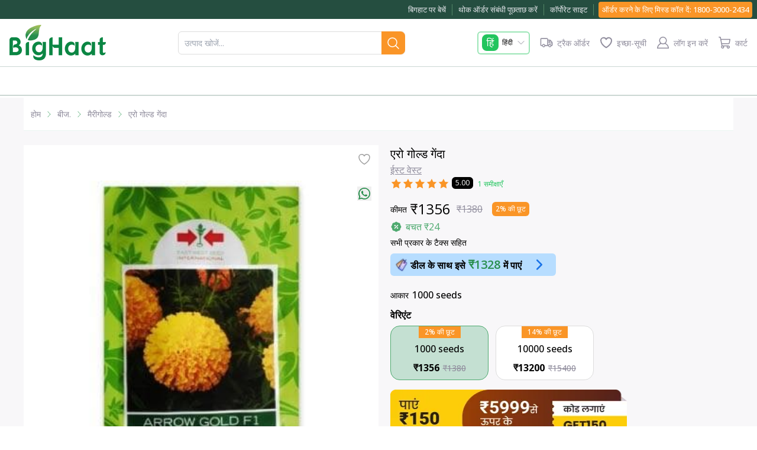

--- FILE ---
content_type: text/css; charset=UTF-8
request_url: https://www.bighaat.com/_next/static/css/f05c60e111876923.css
body_size: 19525
content:
*,::backdrop,:after,:before{--tw-border-spacing-x:0;--tw-border-spacing-y:0;--tw-translate-x:0;--tw-translate-y:0;--tw-rotate:0;--tw-skew-x:0;--tw-skew-y:0;--tw-scale-x:1;--tw-scale-y:1;--tw-pan-x: ;--tw-pan-y: ;--tw-pinch-zoom: ;--tw-scroll-snap-strictness:proximity;--tw-gradient-from-position: ;--tw-gradient-via-position: ;--tw-gradient-to-position: ;--tw-ordinal: ;--tw-slashed-zero: ;--tw-numeric-figure: ;--tw-numeric-spacing: ;--tw-numeric-fraction: ;--tw-ring-inset: ;--tw-ring-offset-width:0px;--tw-ring-offset-color:#fff;--tw-ring-color:#3b82f680;--tw-ring-offset-shadow:0 0 #0000;--tw-ring-shadow:0 0 #0000;--tw-shadow:0 0 #0000;--tw-shadow-colored:0 0 #0000;--tw-blur: ;--tw-brightness: ;--tw-contrast: ;--tw-grayscale: ;--tw-hue-rotate: ;--tw-invert: ;--tw-saturate: ;--tw-sepia: ;--tw-drop-shadow: ;--tw-backdrop-blur: ;--tw-backdrop-brightness: ;--tw-backdrop-contrast: ;--tw-backdrop-grayscale: ;--tw-backdrop-hue-rotate: ;--tw-backdrop-invert: ;--tw-backdrop-opacity: ;--tw-backdrop-saturate: ;--tw-backdrop-sepia: ;--tw-contain-size: ;--tw-contain-layout: ;--tw-contain-paint: ;--tw-contain-style: }/*
! tailwindcss v3.4.17 | MIT License | https://tailwindcss.com
*/*,:after,:before{box-sizing:border-box;border:0 solid #e5e7eb}:after,:before{--tw-content:""}:host,html{line-height:1.5;-webkit-text-size-adjust:100%;tab-size:4;font-family:ui-sans-serif,system-ui,sans-serif,Apple Color Emoji,Segoe UI Emoji,Segoe UI Symbol,Noto Color Emoji;font-feature-settings:normal;font-variation-settings:normal;-webkit-tap-highlight-color:transparent}body{margin:0;line-height:inherit}hr{height:0;color:inherit;border-top-width:1px}abbr:where([title]){-webkit-text-decoration:underline dotted;text-decoration:underline dotted}h1,h2,h3,h4,h5,h6{font-size:inherit;font-weight:inherit}a{color:inherit;text-decoration:inherit}b,strong{font-weight:bolder}code,kbd,pre,samp{font-family:ui-monospace,SFMono-Regular,Menlo,Monaco,Consolas,Liberation Mono,Courier New,monospace;font-feature-settings:normal;font-variation-settings:normal;font-size:1em}small{font-size:80%}sub,sup{font-size:75%;line-height:0;position:relative;vertical-align:initial}sub{bottom:-.25em}sup{top:-.5em}table{text-indent:0;border-color:inherit;border-collapse:collapse}button,input,optgroup,select,textarea{font-family:inherit;font-feature-settings:inherit;font-variation-settings:inherit;font-size:100%;font-weight:inherit;line-height:inherit;letter-spacing:inherit;color:inherit;margin:0;padding:0}button,select{text-transform:none}button,input:where([type=button]),input:where([type=reset]),input:where([type=submit]){-webkit-appearance:button;background-color:initial;background-image:none}:-moz-focusring{outline:auto}:-moz-ui-invalid{box-shadow:none}progress{vertical-align:initial}::-webkit-inner-spin-button,::-webkit-outer-spin-button{height:auto}[type=search]{-webkit-appearance:textfield;outline-offset:-2px}::-webkit-search-decoration{-webkit-appearance:none}::-webkit-file-upload-button{-webkit-appearance:button;font:inherit}summary{display:list-item}blockquote,dd,dl,figure,h1,h2,h3,h4,h5,h6,hr,p,pre{margin:0}fieldset{margin:0}fieldset,legend{padding:0}menu,ol,ul{list-style:none;margin:0;padding:0}dialog{padding:0}textarea{resize:vertical}input::placeholder,textarea::placeholder{opacity:1;color:#9ca3af}[role=button],button{cursor:pointer}:disabled{cursor:default}audio,canvas,embed,iframe,img,object,svg,video{display:block;vertical-align:middle}img,video{max-width:100%;height:auto}[hidden]:where(:not([hidden=until-found])){display:none}html::-webkit-scrollbar{width:10px}html::-webkit-scrollbar-thumb{background-color:#a9a9a9;border-radius:8px}html::-webkit-scrollbar-track-piece{background-color:#f0f0f0}.scrollbar::-webkit-scrollbar{width:6px}.scrollbar::-webkit-scrollbar-thumb{background-color:#a9a9a9;border-radius:4px}.scrollbar::-webkit-scrollbar-track-piece{background-color:#cbd5e1}h1{font-size:1.5rem}h2{font-size:1.25rem}a,h1,h2,h3,h4,h5,h6,p,span{overflow-wrap:break-word}input[type=number]::-webkit-inner-spin-button,input[type=number]::-webkit-outer-spin-button{-webkit-appearance:none;margin:0}.container{width:100%}@media (min-width:412px){.container{max-width:412px}}@media (min-width:640px){.container{max-width:640px}}@media (min-width:768px){.container{max-width:768px}}@media (min-width:1024px){.container{max-width:1024px}}@media (min-width:1280px){.container{max-width:1280px}}@media (min-width:1536px){.container{max-width:1536px}}.sr-only{position:absolute;width:1px;height:1px;padding:0;margin:-1px;overflow:hidden;clip:rect(0,0,0,0);white-space:nowrap;border-width:0}.pointer-events-none{pointer-events:none}.pointer-events-auto{pointer-events:auto}.collapse{visibility:collapse}.static{position:static}.fixed{position:fixed}.absolute{position:absolute}.\!relative{position:relative!important}.relative{position:relative}.sticky{position:sticky}.-inset-2\.5{inset:-.625rem}.inset-0{inset:0}.inset-y-0{top:0;bottom:0}.\!left-0{left:0!important}.\!right-4{right:1rem!important}.\!top-0{top:0!important}.\!top-\[35\%\]{top:35%!important}.-bottom-10{bottom:-2.5rem}.-bottom-\[20px\]{bottom:-20px}.-right-1\.5{right:-.375rem}.-right-3{right:-.75rem}.-right-\[16px\]{right:-16px}.-top-2{top:-.5rem}.-top-20{top:-5rem}.-top-\[1\.7rem\]{top:-1.7rem}.-top-\[10px\]{top:-10px}.-top-\[8px\]{top:-8px}.bottom-0{bottom:0}.bottom-1{bottom:.25rem}.bottom-10{bottom:2.5rem}.bottom-16{bottom:4rem}.bottom-2{bottom:.5rem}.bottom-20{bottom:5rem}.bottom-3{bottom:.75rem}.bottom-4{bottom:1rem}.bottom-5{bottom:1.25rem}.bottom-\[170px\]{bottom:170px}.bottom-\[5\.5rem\]{bottom:5.5rem}.bottom-\[9\.5rem\]{bottom:9.5rem}.left-0{left:0}.left-1\/2{left:50%}.left-2{left:.5rem}.left-3{left:.75rem}.left-48{left:12rem}.left-6{left:1.5rem}.left-\[35\%\]{left:35%}.left-\[36\%\]{left:36%}.left-\[40\%\]{left:40%}.left-\[44\%\]{left:44%}.left-\[48\%\]{left:48%}.left-auto{left:auto}.right-0{right:0}.right-1{right:.25rem}.right-2{right:.5rem}.right-2\.5{right:.625rem}.right-3{right:.75rem}.right-4{right:1rem}.right-40{right:10rem}.right-5{right:1.25rem}.right-\[2px\]{right:2px}.right-\[6px\]{right:6px}.start-0{inset-inline-start:0}.top-0{top:0}.top-1{top:.25rem}.top-10{top:2.5rem}.top-11{top:2.75rem}.top-2{top:.5rem}.top-5{top:1.25rem}.top-\[-12px\]{top:-12px}.top-\[-1px\]{top:-1px}.top-\[112px\]{top:112px}.top-\[115px\]{top:115px}.top-\[12px\]{top:12px}.top-\[26px\]{top:26px}.top-\[2px\]{top:2px}.top-\[40\%\]{top:40%}.top-\[44\%\]{top:44%}.top-\[48px\]{top:48px}.top-auto{top:auto}.\!z-0{z-index:0!important}.\!z-50{z-index:50!important}.\!z-\[8\]{z-index:8!important}.\!z-\[9998\]{z-index:9998!important}.\!z-\[999999\]{z-index:999999!important}.\!z-\[99999\]{z-index:99999!important}.\!z-\[9999\]{z-index:9999!important}.\!z-\[999\]{z-index:999!important}.\!z-\[99\]{z-index:99!important}.\!z-\[9\]{z-index:9!important}.z-0{z-index:0}.z-10{z-index:10}.z-50{z-index:50}.z-\[1000\]{z-index:1000}.z-\[2000\]{z-index:2000}.z-\[5\]{z-index:5}.z-\[7\]{z-index:7}.z-\[8\]{z-index:8}.z-\[9999999\]{z-index:9999999}.z-\[999999\]{z-index:999999}.z-\[99999\]{z-index:99999}.z-\[9999\]{z-index:9999}.z-\[999\]{z-index:999}.z-\[99\]{z-index:99}.z-\[9\]{z-index:9}.m-0{margin:0}.m-1{margin:.25rem}.m-10{margin:2.5rem}.m-2{margin:.5rem}.m-auto{margin:auto}.\!my-0{margin-top:0!important;margin-bottom:0!important}.-mx-2{margin-left:-.5rem;margin-right:-.5rem}.-mx-4{margin-left:-1rem;margin-right:-1rem}.-mx-5{margin-left:-1.25rem;margin-right:-1.25rem}.mx-0\.5{margin-left:.125rem;margin-right:.125rem}.mx-1{margin-left:.25rem;margin-right:.25rem}.mx-1\.5{margin-left:.375rem;margin-right:.375rem}.mx-2{margin-left:.5rem;margin-right:.5rem}.mx-2\.5{margin-left:.625rem;margin-right:.625rem}.mx-3{margin-left:.75rem;margin-right:.75rem}.mx-4{margin-left:1rem;margin-right:1rem}.mx-\[1\.66\%\]{margin-left:1.66%;margin-right:1.66%}.mx-auto{margin-left:auto;margin-right:auto}.my-0{margin-top:0;margin-bottom:0}.my-0\.5{margin-top:.125rem;margin-bottom:.125rem}.my-1{margin-top:.25rem;margin-bottom:.25rem}.my-1\.5{margin-top:.375rem;margin-bottom:.375rem}.my-2{margin-top:.5rem;margin-bottom:.5rem}.my-2\.5{margin-top:.625rem;margin-bottom:.625rem}.my-3{margin-top:.75rem;margin-bottom:.75rem}.my-4{margin-top:1rem;margin-bottom:1rem}.my-5{margin-top:1.25rem;margin-bottom:1.25rem}.my-6{margin-top:1.5rem;margin-bottom:1.5rem}.\!mb-0{margin-bottom:0!important}.\!mb-1{margin-bottom:.25rem!important}.\!mb-2\.5{margin-bottom:.625rem!important}.\!mt-0{margin-top:0!important}.\!mt-1{margin-top:.25rem!important}.\!mt-2{margin-top:.5rem!important}.\!mt-2\.5{margin-top:.625rem!important}.\!mt-3{margin-top:.75rem!important}.-mb-4{margin-bottom:-1rem}.mb-0{margin-bottom:0}.mb-0\.5{margin-bottom:.125rem}.mb-1{margin-bottom:.25rem}.mb-1\.5{margin-bottom:.375rem}.mb-12{margin-bottom:3rem}.mb-2{margin-bottom:.5rem}.mb-2\.5{margin-bottom:.625rem}.mb-3{margin-bottom:.75rem}.mb-32{margin-bottom:8rem}.mb-4{margin-bottom:1rem}.mb-5{margin-bottom:1.25rem}.mb-56{margin-bottom:14rem}.mb-6{margin-bottom:1.5rem}.mb-7{margin-bottom:1.75rem}.mb-8{margin-bottom:2rem}.mb-\[2px\]{margin-bottom:2px}.mb-\[3px\]{margin-bottom:3px}.mb-\[56px\]{margin-bottom:56px}.me-1\.5{margin-inline-end:.375rem}.me-2{margin-inline-end:.5rem}.me-4{margin-inline-end:1rem}.ml-0\.5{margin-left:.125rem}.ml-1{margin-left:.25rem}.ml-1\.5{margin-left:.375rem}.ml-2{margin-left:.5rem}.ml-2\.5{margin-left:.625rem}.ml-3{margin-left:.75rem}.ml-4{margin-left:1rem}.ml-\[0px\]{margin-left:0}.ml-auto{margin-left:auto}.mr-0{margin-right:0}.mr-1{margin-right:.25rem}.mr-1\.5{margin-right:.375rem}.mr-2{margin-right:.5rem}.mr-2\.5{margin-right:.625rem}.mr-3{margin-right:.75rem}.mr-4{margin-right:1rem}.mr-5{margin-right:1.25rem}.ms-1\.5{margin-inline-start:.375rem}.ms-2{margin-inline-start:.5rem}.ms-3{margin-inline-start:.75rem}.ms-4{margin-inline-start:1rem}.mt-0{margin-top:0}.mt-0\.5{margin-top:.125rem}.mt-1{margin-top:.25rem}.mt-1\.5{margin-top:.375rem}.mt-10{margin-top:2.5rem}.mt-11{margin-top:2.75rem}.mt-2{margin-top:.5rem}.mt-2\.5{margin-top:.625rem}.mt-3{margin-top:.75rem}.mt-4{margin-top:1rem}.mt-5{margin-top:1.25rem}.mt-6{margin-top:1.5rem}.mt-7{margin-top:1.75rem}.mt-8{margin-top:2rem}.mt-\[1px\]{margin-top:1px}.mt-\[2px\]{margin-top:2px}.mt-\[40px\]{margin-top:40px}.mt-\[5px\]{margin-top:5px}.mt-\[90px\]{margin-top:90px}.\!line-clamp-3{overflow:hidden!important;display:-webkit-box!important;-webkit-box-orient:vertical!important;-webkit-line-clamp:3!important}.line-clamp-1{-webkit-line-clamp:1}.line-clamp-1,.line-clamp-2{overflow:hidden;display:-webkit-box;-webkit-box-orient:vertical}.line-clamp-2{-webkit-line-clamp:2}.line-clamp-3{-webkit-line-clamp:3}.line-clamp-3,.line-clamp-\[2\]{overflow:hidden;display:-webkit-box;-webkit-box-orient:vertical}.line-clamp-\[2\]{-webkit-line-clamp:2}.\!block{display:block!important}.block{display:block}.inline-block{display:inline-block}.\!flex{display:flex!important}.flex{display:flex}.inline-flex{display:inline-flex}.\!grid{display:grid!important}.grid{display:grid}.contents{display:contents}.hidden{display:none}.aspect-\[0\.7\/1\]{aspect-ratio:.7/1}.aspect-\[0\.73\/1\]{aspect-ratio:.73/1}.aspect-\[0\.78\/1\]{aspect-ratio:.78/1}.aspect-\[0\.82\/1\]{aspect-ratio:.82/1}.aspect-\[0\.83\/1\]{aspect-ratio:.83/1}.aspect-\[0\.91\/1\]{aspect-ratio:.91/1}.aspect-\[0\.96\/1\]{aspect-ratio:.96/1}.aspect-\[1\/0\.048\]{aspect-ratio:1/.048}.aspect-\[1\/0\.127\]{aspect-ratio:1/.127}.aspect-\[1\/0\.14\]{aspect-ratio:1/.14}.aspect-\[1\/0\.25\]{aspect-ratio:1/.25}.aspect-\[1\/0\.28\]{aspect-ratio:1/.28}.aspect-\[1\/0\.29\]{aspect-ratio:1/.29}.aspect-\[1\/0\.32\]{aspect-ratio:1/.32}.aspect-\[1\/0\.33\]{aspect-ratio:1/.33}.aspect-\[1\/0\.37\]{aspect-ratio:1/.37}.aspect-\[1\/0\.3\]{aspect-ratio:1/.3}.aspect-\[1\/0\.43\]{aspect-ratio:1/.43}.aspect-\[1\/0\.48\]{aspect-ratio:1/.48}.aspect-\[1\/0\.58\]{aspect-ratio:1/.58}.aspect-\[1\/0\.5\]{aspect-ratio:1/.5}.aspect-\[1\/0\.66\]{aspect-ratio:1/.66}.aspect-\[1\/0\.6\]{aspect-ratio:1/.6}.aspect-\[1\/0\.77\]{aspect-ratio:1/.77}.aspect-\[1\/0\.79\]{aspect-ratio:1/.79}.aspect-\[1\/0\.7\]{aspect-ratio:1/.7}.aspect-\[1\/0\.8\]{aspect-ratio:1/.8}.aspect-\[1\/1\]{aspect-ratio:1/1}.aspect-\[16\/9\]{aspect-ratio:16/9}.aspect-\[3\/4\]{aspect-ratio:3/4}.aspect-auto{aspect-ratio:auto}.aspect-square{aspect-ratio:1/1}.aspect-video{aspect-ratio:16/9}.\!h-10{height:2.5rem!important}.\!h-24{height:6rem!important}.\!h-5{height:1.25rem!important}.\!h-\[200px\]{height:200px!important}.\!h-\[250px\]{height:250px!important}.\!h-\[360px\]{height:360px!important}.\!h-\[450px\]{height:450px!important}.\!h-full{height:100%!important}.h-1{height:.25rem}.h-1\.5{height:.375rem}.h-10{height:2.5rem}.h-11{height:2.75rem}.h-12{height:3rem}.h-14{height:3.5rem}.h-16{height:4rem}.h-2{height:.5rem}.h-2\.5{height:.625rem}.h-20{height:5rem}.h-24{height:6rem}.h-3{height:.75rem}.h-32{height:8rem}.h-4{height:1rem}.h-40{height:10rem}.h-44{height:11rem}.h-5{height:1.25rem}.h-6{height:1.5rem}.h-60{height:15rem}.h-64{height:16rem}.h-7{height:1.75rem}.h-8{height:2rem}.h-80{height:20rem}.h-9{height:2.25rem}.h-96{height:24rem}.h-\[0px\]{height:0}.h-\[100\%\]{height:100%}.h-\[100px\]{height:100px}.h-\[100vh\]{height:100vh}.h-\[101px\]{height:101px}.h-\[110px\]{height:110px}.h-\[120px\]{height:120px}.h-\[12px\]{height:12px}.h-\[130px\]{height:130px}.h-\[140px\]{height:140px}.h-\[14px\]{height:14px}.h-\[150px\]{height:150px}.h-\[160px\]{height:160px}.h-\[16px\]{height:16px}.h-\[180px\]{height:180px}.h-\[18px\]{height:18px}.h-\[190px\]{height:190px}.h-\[195px\]{height:195px}.h-\[1px\]{height:1px}.h-\[2\.5rem\]{height:2.5rem}.h-\[200px\]{height:200px}.h-\[20px\]{height:20px}.h-\[21px\]{height:21px}.h-\[22px\]{height:22px}.h-\[240px\]{height:240px}.h-\[24px\]{height:24px}.h-\[250px\]{height:250px}.h-\[258px\]{height:258px}.h-\[25px\]{height:25px}.h-\[2px\]{height:2px}.h-\[300px\]{height:300px}.h-\[30px\]{height:30px}.h-\[316px\]{height:316px}.h-\[320px\]{height:320px}.h-\[326px\]{height:326px}.h-\[33px\]{height:33px}.h-\[35px\]{height:35px}.h-\[360px\]{height:360px}.h-\[36px\]{height:36px}.h-\[380px\]{height:380px}.h-\[4\.5rem\]{height:4.5rem}.h-\[400px\]{height:400px}.h-\[40px\]{height:40px}.h-\[42px\]{height:42px}.h-\[44px\]{height:44px}.h-\[460px\]{height:460px}.h-\[46px\]{height:46px}.h-\[47px\]{height:47px}.h-\[487px\]{height:487px}.h-\[498px\]{height:498px}.h-\[500px\]{height:500px}.h-\[50px\]{height:50px}.h-\[55px\]{height:55px}.h-\[579px\]{height:579px}.h-\[60\%\]{height:60%}.h-\[60px\]{height:60px}.h-\[64px\]{height:64px}.h-\[7\.5rem\]{height:7.5rem}.h-\[70\%\]{height:70%}.h-\[70px\]{height:70px}.h-\[714px\]{height:714px}.h-\[774px\]{height:774px}.h-\[80px\]{height:80px}.h-\[80vh\]{height:80vh}.h-\[84vh\]{height:84vh}.h-\[85vh\]{height:85vh}.h-\[86vh\]{height:86vh}.h-\[88px\]{height:88px}.h-\[90px\]{height:90px}.h-auto{height:auto}.h-fit{height:fit-content}.h-full{height:100%}.h-screen{height:100vh}.max-h-60{max-height:15rem}.max-h-80{max-height:20rem}.max-h-\[270px\]{max-height:270px}.max-h-\[300px\]{max-height:300px}.max-h-\[450px\]{max-height:450px}.max-h-screen{max-height:100vh}.min-h-14{min-height:3.5rem}.min-h-6{min-height:1.5rem}.min-h-60{min-height:15rem}.min-h-\[120px\]{min-height:120px}.min-h-\[150px\]{min-height:150px}.min-h-\[200px\]{min-height:200px}.min-h-\[250px\]{min-height:250px}.min-h-\[288px\]{min-height:288px}.min-h-\[500px\]{min-height:500px}.min-h-\[60vh\]{min-height:60vh}.min-h-full{min-height:100%}.min-h-screen{min-height:100vh}.\!w-10{width:2.5rem!important}.\!w-24{width:6rem!important}.\!w-5{width:1.25rem!important}.\!w-\[105px\]{width:105px!important}.\!w-\[240px\]{width:240px!important}.\!w-\[360px\]{width:360px!important}.\!w-\[60\%\]{width:60%!important}.\!w-full{width:100%!important}.w-1{width:.25rem}.w-1\.5{width:.375rem}.w-1\/12{width:8.333333%}.w-1\/2{width:50%}.w-1\/3{width:33.333333%}.w-1\/4{width:25%}.w-10{width:2.5rem}.w-10\/12{width:83.333333%}.w-11{width:2.75rem}.w-11\/12{width:91.666667%}.w-12{width:3rem}.w-14{width:3.5rem}.w-16{width:4rem}.w-2{width:.5rem}.w-2\.5{width:.625rem}.w-2\/12{width:16.666667%}.w-2\/3{width:66.666667%}.w-2\/4{width:50%}.w-20{width:5rem}.w-24{width:6rem}.w-3{width:.75rem}.w-3\/12{width:25%}.w-3\/4{width:75%}.w-32{width:8rem}.w-4{width:1rem}.w-4\/12{width:33.333333%}.w-4\/6{width:66.666667%}.w-40{width:10rem}.w-44{width:11rem}.w-48{width:12rem}.w-5{width:1.25rem}.w-56{width:14rem}.w-6{width:1.5rem}.w-6\/12{width:50%}.w-60{width:15rem}.w-7{width:1.75rem}.w-7\/12{width:58.333333%}.w-8{width:2rem}.w-8\/12{width:66.666667%}.w-9{width:2.25rem}.w-9\/12{width:75%}.w-\[100\%\]{width:100%}.w-\[100px\]{width:100px}.w-\[101px\]{width:101px}.w-\[109px\]{width:109px}.w-\[110px\]{width:110px}.w-\[120px\]{width:120px}.w-\[12px\]{width:12px}.w-\[140px\]{width:140px}.w-\[14px\]{width:14px}.w-\[160px\]{width:160px}.w-\[16px\]{width:16px}.w-\[170px\]{width:170px}.w-\[180px\]{width:180px}.w-\[18px\]{width:18px}.w-\[2\.5rem\]{width:2.5rem}.w-\[200px\]{width:200px}.w-\[202px\]{width:202px}.w-\[20px\]{width:20px}.w-\[220px\]{width:220px}.w-\[224px\]{width:224px}.w-\[22px\]{width:22px}.w-\[230px\]{width:230px}.w-\[240px\]{width:240px}.w-\[24px\]{width:24px}.w-\[280px\]{width:280px}.w-\[28vw\]{width:28vw}.w-\[290px\]{width:290px}.w-\[30\%\]{width:30%}.w-\[300px\]{width:300px}.w-\[30px\]{width:30px}.w-\[320px\]{width:320px}.w-\[350px\]{width:350px}.w-\[35px\]{width:35px}.w-\[360px\]{width:360px}.w-\[36px\]{width:36px}.w-\[4\.5rem\]{width:4.5rem}.w-\[40\%\]{width:40%}.w-\[40px\]{width:40px}.w-\[42px\]{width:42px}.w-\[50\%\]{width:50%}.w-\[50px\]{width:50px}.w-\[50vw\]{width:50vw}.w-\[54px\]{width:54px}.w-\[55px\]{width:55px}.w-\[60\%\]{width:60%}.w-\[600px\]{width:600px}.w-\[60px\]{width:60px}.w-\[62\%\]{width:62%}.w-\[64px\]{width:64px}.w-\[70\%\]{width:70%}.w-\[70px\]{width:70px}.w-\[75px\]{width:75px}.w-\[78\%\]{width:78%}.w-\[80px\]{width:80px}.w-\[81px\]{width:81px}.w-\[88px\]{width:88px}.w-\[90\%\]{width:90%}.w-\[90px\]{width:90px}.w-\[96\%\]{width:96%}.w-\[calc\(100\%-5rem\)\]{width:calc(100% - 5rem)}.w-auto{width:auto}.w-fit{width:fit-content}.w-full{width:100%}.w-screen{width:100vw}.min-w-0{min-width:0}.min-w-16{min-width:4rem}.min-w-20{min-width:5rem}.min-w-\[120px\]{min-width:120px}.min-w-\[85\%\]{min-width:85%}.max-w-3xl{max-width:48rem}.max-w-4xl{max-width:56rem}.max-w-\[1200px\]{max-width:1200px}.max-w-\[120px\]{max-width:120px}.max-w-\[150px\]{max-width:150px}.max-w-\[600px\]{max-width:600px}.max-w-\[65vw\]{max-width:65vw}.max-w-\[90\%\]{max-width:90%}.max-w-full{max-width:100%}.max-w-md{max-width:28rem}.max-w-screen-sm{max-width:640px}.max-w-sm{max-width:24rem}.max-w-xl{max-width:36rem}.max-w-xs{max-width:20rem}.flex-1{flex:1 1 0%}.flex-\[4\]{flex:4}.flex-none{flex:none}.flex-shrink-0{flex-shrink:0}.flex-grow{flex-grow:1}.origin-\[-7\.1\%\]{transform-origin:-7.1%}.origin-center{transform-origin:center}.-translate-x-1\/2{--tw-translate-x:-50%}.-translate-x-1\/2,.translate-x-0{transform:translate(var(--tw-translate-x),var(--tw-translate-y)) rotate(var(--tw-rotate)) skewX(var(--tw-skew-x)) skewY(var(--tw-skew-y)) scaleX(var(--tw-scale-x)) scaleY(var(--tw-scale-y))}.translate-x-0{--tw-translate-x:0px}.translate-x-full{--tw-translate-x:100%}.translate-x-full,.translate-y-0{transform:translate(var(--tw-translate-x),var(--tw-translate-y)) rotate(var(--tw-rotate)) skewX(var(--tw-skew-x)) skewY(var(--tw-skew-y)) scaleX(var(--tw-scale-x)) scaleY(var(--tw-scale-y))}.translate-y-0{--tw-translate-y:0px}.translate-y-1{--tw-translate-y:0.25rem}.translate-y-1,.translate-y-full{transform:translate(var(--tw-translate-x),var(--tw-translate-y)) rotate(var(--tw-rotate)) skewX(var(--tw-skew-x)) skewY(var(--tw-skew-y)) scaleX(var(--tw-scale-x)) scaleY(var(--tw-scale-y))}.translate-y-full{--tw-translate-y:100%}.rotate-0{--tw-rotate:0deg}.rotate-0,.rotate-180{transform:translate(var(--tw-translate-x),var(--tw-translate-y)) rotate(var(--tw-rotate)) skewX(var(--tw-skew-x)) skewY(var(--tw-skew-y)) scaleX(var(--tw-scale-x)) scaleY(var(--tw-scale-y))}.rotate-180{--tw-rotate:180deg}.rotate-90{--tw-rotate:90deg}.rotate-90,.scale-100{transform:translate(var(--tw-translate-x),var(--tw-translate-y)) rotate(var(--tw-rotate)) skewX(var(--tw-skew-x)) skewY(var(--tw-skew-y)) scaleX(var(--tw-scale-x)) scaleY(var(--tw-scale-y))}.scale-100{--tw-scale-x:1;--tw-scale-y:1}.scale-105{--tw-scale-x:1.05;--tw-scale-y:1.05}.scale-105,.scale-150{transform:translate(var(--tw-translate-x),var(--tw-translate-y)) rotate(var(--tw-rotate)) skewX(var(--tw-skew-x)) skewY(var(--tw-skew-y)) scaleX(var(--tw-scale-x)) scaleY(var(--tw-scale-y))}.scale-150{--tw-scale-x:1.5;--tw-scale-y:1.5}.scale-95{--tw-scale-x:.95;--tw-scale-y:.95}.scale-95,.scale-y-\[1\.55\]{transform:translate(var(--tw-translate-x),var(--tw-translate-y)) rotate(var(--tw-rotate)) skewX(var(--tw-skew-x)) skewY(var(--tw-skew-y)) scaleX(var(--tw-scale-x)) scaleY(var(--tw-scale-y))}.scale-y-\[1\.55\]{--tw-scale-y:1.55}.transform{transform:translate(var(--tw-translate-x),var(--tw-translate-y)) rotate(var(--tw-rotate)) skewX(var(--tw-skew-x)) skewY(var(--tw-skew-y)) scaleX(var(--tw-scale-x)) scaleY(var(--tw-scale-y))}@keyframes bounce{0%,to{transform:translateY(-25%);animation-timing-function:cubic-bezier(.8,0,1,1)}50%{transform:none;animation-timing-function:cubic-bezier(0,0,.2,1)}}.animate-bounce{animation:bounce 1s infinite}@keyframes btnHeartBeat{0%{transform:scale(1)}14%{transform:scale(1.05)}28%{transform:scale(1)}42%{transform:scale(1.05)}70%{transform:scale(1)}}.animate-btnHeartBeat{animation:btnHeartBeat 2s infinite}@keyframes navBarCartBtn{0%,to{transform:rotate(-10deg)}50%{transform:rotate(10deg)}}.animate-navBarCartBtn{animation:navBarCartBtn 1s ease-in-out infinite}@keyframes ping{75%,to{transform:scale(2);opacity:0}}.animate-ping{animation:ping 1s cubic-bezier(0,0,.2,1) infinite}.cursor-default{cursor:default}.cursor-pointer{cursor:pointer}.select-none{-webkit-user-select:none;user-select:none}.snap-x{scroll-snap-type:x var(--tw-scroll-snap-strictness)}.snap-mandatory{--tw-scroll-snap-strictness:mandatory}.snap-start{scroll-snap-align:start}.snap-center{scroll-snap-align:center}.list-inside{list-style-position:inside}.list-decimal{list-style-type:decimal}.list-disc{list-style-type:disc}.appearance-none{appearance:none}.\!grid-cols-2{grid-template-columns:repeat(2,minmax(0,1fr))!important}.grid-cols-1{grid-template-columns:repeat(1,minmax(0,1fr))}.grid-cols-2{grid-template-columns:repeat(2,minmax(0,1fr))}.grid-cols-3{grid-template-columns:repeat(3,minmax(0,1fr))}.\!flex-row{flex-direction:row!important}.flex-row{flex-direction:row}.flex-row-reverse{flex-direction:row-reverse}.flex-col{flex-direction:column}.flex-col-reverse{flex-direction:column-reverse}.flex-wrap{flex-wrap:wrap}.flex-nowrap{flex-wrap:nowrap}.items-start{align-items:flex-start}.items-end{align-items:flex-end}.\!items-center{align-items:center!important}.items-center{align-items:center}.justify-normal{justify-content:normal}.justify-start{justify-content:flex-start}.justify-end{justify-content:flex-end}.justify-center{justify-content:center}.\!justify-between{justify-content:space-between!important}.justify-between{justify-content:space-between}.justify-around{justify-content:space-around}.justify-evenly{justify-content:space-evenly}.\!gap-0{gap:0!important}.\!gap-2{gap:.5rem!important}.gap-1{gap:.25rem}.gap-2{gap:.5rem}.gap-3{gap:.75rem}.gap-4{gap:1rem}.gap-5{gap:1.25rem}.gap-6{gap:1.5rem}.\!gap-x-5{column-gap:1.25rem!important}.gap-x-2{column-gap:.5rem}.gap-x-4{column-gap:1rem}.gap-x-5{column-gap:1.25rem}.space-x-1>:not([hidden])~:not([hidden]){--tw-space-x-reverse:0;margin-right:calc(.25rem * var(--tw-space-x-reverse));margin-left:calc(.25rem * calc(1 - var(--tw-space-x-reverse)))}.space-x-2>:not([hidden])~:not([hidden]){--tw-space-x-reverse:0;margin-right:calc(.5rem * var(--tw-space-x-reverse));margin-left:calc(.5rem * calc(1 - var(--tw-space-x-reverse)))}.space-y-2>:not([hidden])~:not([hidden]){--tw-space-y-reverse:0;margin-top:calc(.5rem * calc(1 - var(--tw-space-y-reverse)));margin-bottom:calc(.5rem * var(--tw-space-y-reverse))}.space-y-4>:not([hidden])~:not([hidden]){--tw-space-y-reverse:0;margin-top:calc(1rem * calc(1 - var(--tw-space-y-reverse)));margin-bottom:calc(1rem * var(--tw-space-y-reverse))}.space-y-6>:not([hidden])~:not([hidden]){--tw-space-y-reverse:0;margin-top:calc(1.5rem * calc(1 - var(--tw-space-y-reverse)));margin-bottom:calc(1.5rem * var(--tw-space-y-reverse))}.self-center{align-self:center}.overflow-auto{overflow:auto}.overflow-hidden{overflow:hidden}.overflow-x-auto{overflow-x:auto}.overflow-y-auto{overflow-y:auto}.overflow-x-hidden{overflow-x:hidden}.overflow-x-scroll{overflow-x:scroll}.overflow-y-scroll{overflow-y:scroll}.scroll-smooth{scroll-behavior:smooth}.truncate{overflow:hidden;text-overflow:ellipsis;white-space:nowrap}.whitespace-normal{white-space:normal}.whitespace-nowrap{white-space:nowrap}.whitespace-break-spaces{white-space:break-spaces}.text-wrap{text-wrap:wrap}.text-nowrap{text-wrap:nowrap}.\!break-words{overflow-wrap:break-word!important}.break-words{overflow-wrap:break-word}.break-all{word-break:break-all}.\!rounded-2xl{border-radius:1rem!important}.\!rounded-3xl{border-radius:1.5rem!important}.\!rounded-\[24px\]{border-radius:24px!important}.\!rounded-full{border-radius:9999px!important}.\!rounded-lg{border-radius:.5rem!important}.\!rounded-md{border-radius:.375rem!important}.\!rounded-none{border-radius:0!important}.\!rounded-xl{border-radius:.75rem!important}.rounded{border-radius:.25rem}.rounded-2xl{border-radius:1rem}.rounded-3xl{border-radius:1.5rem}.rounded-\[16px\]{border-radius:16px}.rounded-\[25px\]{border-radius:25px}.rounded-full{border-radius:9999px}.rounded-lg{border-radius:.5rem}.rounded-md{border-radius:.375rem}.rounded-none{border-radius:0}.rounded-xl{border-radius:.75rem}.rounded-b-2xl{border-bottom-right-radius:1rem;border-bottom-left-radius:1rem}.rounded-b-lg{border-bottom-right-radius:.5rem;border-bottom-left-radius:.5rem}.rounded-l{border-top-left-radius:.25rem;border-bottom-left-radius:.25rem}.rounded-r{border-top-right-radius:.25rem;border-bottom-right-radius:.25rem}.rounded-r-lg{border-top-right-radius:.5rem;border-bottom-right-radius:.5rem}.rounded-t-3xl{border-top-left-radius:1.5rem;border-top-right-radius:1.5rem}.rounded-t-lg{border-top-left-radius:.5rem;border-top-right-radius:.5rem}.rounded-t-md{border-top-left-radius:.375rem;border-top-right-radius:.375rem}.rounded-t-xl{border-top-left-radius:.75rem;border-top-right-radius:.75rem}.rounded-bl-md{border-bottom-left-radius:.375rem}.rounded-br-\[24px\]{border-bottom-right-radius:24px}.rounded-br-md{border-bottom-right-radius:.375rem}.rounded-ee-lg{border-end-end-radius:.5rem}.rounded-ee-md{border-end-end-radius:.375rem}.rounded-ee-none{border-end-end-radius:0}.rounded-ee-xl{border-end-end-radius:.75rem}.rounded-es-lg{border-end-start-radius:.5rem}.rounded-es-md{border-end-start-radius:.375rem}.rounded-es-xl{border-end-start-radius:.75rem}.rounded-se-2xl{border-start-end-radius:1rem}.rounded-se-3xl{border-start-end-radius:1.5rem}.rounded-se-lg{border-start-end-radius:.5rem}.rounded-se-md{border-start-end-radius:.375rem}.rounded-se-none{border-start-end-radius:0}.rounded-ss-2xl{border-start-start-radius:1rem}.rounded-ss-3xl{border-start-start-radius:1.5rem}.rounded-ss-lg{border-start-start-radius:.5rem}.rounded-ss-md{border-start-start-radius:.375rem}.rounded-tl-md{border-top-left-radius:.375rem}.rounded-tr-md{border-top-right-radius:.375rem}.\!border-0{border-width:0!important}.border{border-width:1px}.border-0{border-width:0}.border-2{border-width:2px}.border-8{border-width:8px}.border-\[1\.5px\]{border-width:1.5px}.border-\[2px\]{border-width:2px}.border-\[3px\]{border-width:3px}.border-\[5px\]{border-width:5px}.border-\[8px\]{border-width:8px}.border-x{border-left-width:1px;border-right-width:1px}.border-y{border-top-width:1px;border-bottom-width:1px}.\!border-t{border-top-width:1px!important}.border-b{border-bottom-width:1px}.border-b-0{border-bottom-width:0}.border-b-2{border-bottom-width:2px}.border-b-4{border-bottom-width:4px}.border-b-\[1px\]{border-bottom-width:1px}.border-l{border-left-width:1px}.border-l-2{border-left-width:2px}.border-l-\[3px\]{border-left-width:3px}.border-r{border-right-width:1px}.border-r-0{border-right-width:0}.border-r-2{border-right-width:2px}.border-r-\[1px\]{border-right-width:1px}.border-t{border-top-width:1px}.border-t-2{border-top-width:2px}.border-t-\[5px\]{border-top-width:5px}.border-dashed{border-style:dashed}.\!border-none{border-style:none!important}.\!border-\[\#4B6C01\]{--tw-border-opacity:1!important;border-color:rgb(75 108 1/var(--tw-border-opacity,1))!important}.\!border-\[\#ffbf31\]{--tw-border-opacity:1!important;border-color:rgb(255 191 49/var(--tw-border-opacity,1))!important}.\!border-gray-300{--tw-border-opacity:1!important;border-color:rgb(209 213 219/var(--tw-border-opacity,1))!important}.\!border-softGreen{--tw-border-opacity:1!important;border-color:rgb(174 255 203/var(--tw-border-opacity,1))!important}.\!border-white{--tw-border-opacity:1!important;border-color:rgb(255 255 255/var(--tw-border-opacity,1))!important}.border-\[\#0843FF\]{--tw-border-opacity:1;border-color:rgb(8 67 255/var(--tw-border-opacity,1))}.border-\[\#4eaa6f\]\/80{border-color:#4eaa6fcc}.border-\[\#F0F0F0\]{--tw-border-opacity:1;border-color:rgb(240 240 240/var(--tw-border-opacity,1))}.border-\[\#FF9933\]{--tw-border-opacity:1;border-color:rgb(255 153 51/var(--tw-border-opacity,1))}.border-\[\#f0f0f0\]{--tw-border-opacity:1;border-color:rgb(240 240 240/var(--tw-border-opacity,1))}.border-\[\#ffbf31\]{--tw-border-opacity:1;border-color:rgb(255 191 49/var(--tw-border-opacity,1))}.border-\[\#fff\],.border-\[\#ffffff\]{--tw-border-opacity:1;border-color:rgb(255 255 255/var(--tw-border-opacity,1))}.border-black{--tw-border-opacity:1;border-color:rgb(0 0 0/var(--tw-border-opacity,1))}.border-blue-100{--tw-border-opacity:1;border-color:rgb(219 234 254/var(--tw-border-opacity,1))}.border-bodyColor{--tw-border-opacity:1;border-color:rgb(230 230 230/var(--tw-border-opacity,1))}.border-borderColor{--tw-border-opacity:1;border-color:rgb(221 221 221/var(--tw-border-opacity,1))}.border-brandsSectionBg{--tw-border-opacity:1;border-color:rgb(234 245 241/var(--tw-border-opacity,1))}.border-disableColor{--tw-border-opacity:1;border-color:rgb(235 236 241/var(--tw-border-opacity,1))}.border-disableText{--tw-border-opacity:1;border-color:rgb(144 141 157/var(--tw-border-opacity,1))}.border-fringyFlower{--tw-border-opacity:1;border-color:rgb(172 231 193/var(--tw-border-opacity,1))}.border-gray-200{--tw-border-opacity:1;border-color:rgb(229 231 235/var(--tw-border-opacity,1))}.border-gray-300{--tw-border-opacity:1;border-color:rgb(209 213 219/var(--tw-border-opacity,1))}.border-gray85{--tw-border-opacity:1;border-color:rgb(217 217 217/var(--tw-border-opacity,1))}.border-green-500{--tw-border-opacity:1;border-color:rgb(34 197 94/var(--tw-border-opacity,1))}.border-green-600{--tw-border-opacity:1;border-color:rgb(22 163 74/var(--tw-border-opacity,1))}.border-languageCard{--tw-border-opacity:1;border-color:rgb(240 240 240/var(--tw-border-opacity,1))}.border-lightGrayishBlue{--tw-border-opacity:1;border-color:rgb(214 229 241/var(--tw-border-opacity,1))}.border-mediumGreen{--tw-border-opacity:1;border-color:rgb(78 170 111/var(--tw-border-opacity,1))}.border-mediumGreenQtr{--tw-border-opacity:1;border-color:rgb(196 224 210/var(--tw-border-opacity,1))}.border-mediumSeaGreen{--tw-border-opacity:1;border-color:rgb(105 169 85/var(--tw-border-opacity,1))}.border-redColorLine{--tw-border-opacity:1;border-color:rgb(213 55 55/var(--tw-border-opacity,1))}.border-sampleColor2{--tw-border-opacity:1;border-color:rgb(34 52 46/var(--tw-border-opacity,1))}.border-sfBorder{--tw-border-opacity:1;border-color:rgb(233 232 238/var(--tw-border-opacity,1))}.border-sfPrimaryColor{--tw-border-opacity:1;border-color:rgb(41 142 77/var(--tw-border-opacity,1))}.border-sfSecondaryColor{--tw-border-opacity:1;border-color:rgb(250 149 39/var(--tw-border-opacity,1))}.border-slate-200{--tw-border-opacity:1;border-color:rgb(226 232 240/var(--tw-border-opacity,1))}.border-white{--tw-border-opacity:1;border-color:rgb(255 255 255/var(--tw-border-opacity,1))}.\!border-b-white{--tw-border-opacity:1!important;border-bottom-color:rgb(255 255 255/var(--tw-border-opacity,1))!important}.\!border-r-white{--tw-border-opacity:1!important;border-right-color:rgb(255 255 255/var(--tw-border-opacity,1))!important}.border-b-\[\#cde2db\]{--tw-border-opacity:1;border-bottom-color:rgb(205 226 219/var(--tw-border-opacity,1))}.border-b-\[\#eaeaea\]{--tw-border-opacity:1;border-bottom-color:rgb(234 234 234/var(--tw-border-opacity,1))}.border-b-borderColor{--tw-border-opacity:1;border-bottom-color:rgb(221 221 221/var(--tw-border-opacity,1))}.border-b-menuBordrColor{--tw-border-opacity:1;border-bottom-color:rgb(203 215 211/var(--tw-border-opacity,1))}.border-b-menuTxtColor{--tw-border-opacity:1;border-bottom-color:rgb(96 106 100/var(--tw-border-opacity,1))}.border-b-sfBorder{--tw-border-opacity:1;border-bottom-color:rgb(233 232 238/var(--tw-border-opacity,1))}.border-b-white{--tw-border-opacity:1;border-bottom-color:rgb(255 255 255/var(--tw-border-opacity,1))}.border-l-sfBorder{--tw-border-opacity:1;border-left-color:rgb(233 232 238/var(--tw-border-opacity,1))}.border-l-sfPrimaryColor{--tw-border-opacity:1;border-left-color:rgb(41 142 77/var(--tw-border-opacity,1))}.border-r-\[\#000080\]{--tw-border-opacity:1;border-right-color:rgb(0 0 128/var(--tw-border-opacity,1))}.border-r-\[\#538766\]{--tw-border-opacity:1;border-right-color:rgb(83 135 102/var(--tw-border-opacity,1))}.border-r-black{--tw-border-opacity:1;border-right-color:rgb(0 0 0/var(--tw-border-opacity,1))}.border-r-footerBtmMenuTextVLine{--tw-border-opacity:1;border-right-color:rgb(68 82 77/var(--tw-border-opacity,1))}.border-r-sfBorder{--tw-border-opacity:1;border-right-color:rgb(233 232 238/var(--tw-border-opacity,1))}.border-r-trendyPink{--tw-border-opacity:1;border-right-color:rgb(135 103 140/var(--tw-border-opacity,1))}.border-r-white{--tw-border-opacity:1;border-right-color:rgb(255 255 255/var(--tw-border-opacity,1))}.border-s-disableColor{--tw-border-opacity:1;border-inline-start-color:rgb(235 236 241/var(--tw-border-opacity,1))}.border-t-borderColor{--tw-border-opacity:1;border-top-color:rgb(221 221 221/var(--tw-border-opacity,1))}.border-t-footerBtmMenuTextVLine{--tw-border-opacity:1;border-top-color:rgb(68 82 77/var(--tw-border-opacity,1))}.border-t-languageCard{--tw-border-opacity:1;border-top-color:rgb(240 240 240/var(--tw-border-opacity,1))}.border-t-menuBordrColor{--tw-border-opacity:1;border-top-color:rgb(203 215 211/var(--tw-border-opacity,1))}.border-t-sfBorder{--tw-border-opacity:1;border-top-color:rgb(233 232 238/var(--tw-border-opacity,1))}.border-opacity-15{--tw-border-opacity:0.15}.border-opacity-30{--tw-border-opacity:0.3}.border-opacity-45{--tw-border-opacity:0.45}.border-opacity-50{--tw-border-opacity:0.5}.border-opacity-60{--tw-border-opacity:0.6}.\!bg-\[\#138808\]{--tw-bg-opacity:1!important;background-color:rgb(19 136 8/var(--tw-bg-opacity,1))!important}.\!bg-\[\#470066\]{--tw-bg-opacity:1!important;background-color:rgb(71 0 102/var(--tw-bg-opacity,1))!important}.\!bg-bodyColor{--tw-bg-opacity:1!important;background-color:rgb(230 230 230/var(--tw-bg-opacity,1))!important}.\!bg-brandsSectionBg{--tw-bg-opacity:1!important;background-color:rgb(234 245 241/var(--tw-bg-opacity,1))!important}.\!bg-sfPrimaryColor\/80{background-color:#298e4dcc!important}.\!bg-transparent{background-color:initial!important}.\!bg-white{--tw-bg-opacity:1!important;background-color:rgb(255 255 255/var(--tw-bg-opacity,1))!important}.bg-RedOrange{--tw-bg-opacity:1;background-color:rgb(255 63 0/var(--tw-bg-opacity,1))}.bg-\[\#138808\]{--tw-bg-opacity:1;background-color:rgb(19 136 8/var(--tw-bg-opacity,1))}.bg-\[\#470066\]{--tw-bg-opacity:1;background-color:rgb(71 0 102/var(--tw-bg-opacity,1))}.bg-\[\#4B6C01\]{--tw-bg-opacity:1;background-color:rgb(75 108 1/var(--tw-bg-opacity,1))}.bg-\[\#950504\]{--tw-bg-opacity:1;background-color:rgb(149 5 4/var(--tw-bg-opacity,1))}.bg-\[\#B41675\]{--tw-bg-opacity:1;background-color:rgb(180 22 117/var(--tw-bg-opacity,1))}.bg-\[\#B7DDFF\]{--tw-bg-opacity:1;background-color:rgb(183 221 255/var(--tw-bg-opacity,1))}.bg-\[\#C4E0D2\]{--tw-bg-opacity:1;background-color:rgb(196 224 210/var(--tw-bg-opacity,1))}.bg-\[\#D9D9D9\]{--tw-bg-opacity:1;background-color:rgb(217 217 217/var(--tw-bg-opacity,1))}.bg-\[\#DD5A1C\]{--tw-bg-opacity:1;background-color:rgb(221 90 28/var(--tw-bg-opacity,1))}.bg-\[\#DDDDDD\]{--tw-bg-opacity:1;background-color:rgb(221 221 221/var(--tw-bg-opacity,1))}.bg-\[\#E1F6F9\]{--tw-bg-opacity:1;background-color:rgb(225 246 249/var(--tw-bg-opacity,1))}.bg-\[\#E2FF9C\]{--tw-bg-opacity:1;background-color:rgb(226 255 156/var(--tw-bg-opacity,1))}.bg-\[\#EAFFF1\]{--tw-bg-opacity:1;background-color:rgb(234 255 241/var(--tw-bg-opacity,1))}.bg-\[\#EBE9E9\]{--tw-bg-opacity:1;background-color:rgb(235 233 233/var(--tw-bg-opacity,1))}.bg-\[\#F6EFCB\]{--tw-bg-opacity:1;background-color:rgb(246 239 203/var(--tw-bg-opacity,1))}.bg-\[\#F9F9F9\]{--tw-bg-opacity:1;background-color:rgb(249 249 249/var(--tw-bg-opacity,1))}.bg-\[\#FF8327\]{--tw-bg-opacity:1;background-color:rgb(255 131 39/var(--tw-bg-opacity,1))}.bg-\[\#FFFAE1\]{--tw-bg-opacity:1;background-color:rgb(255 250 225/var(--tw-bg-opacity,1))}.bg-\[\#aaa\]{--tw-bg-opacity:1;background-color:rgb(170 170 170/var(--tw-bg-opacity,1))}.bg-\[\#cde2db\]{--tw-bg-opacity:1;background-color:rgb(205 226 219/var(--tw-bg-opacity,1))}.bg-\[\#e3fae8\]{--tw-bg-opacity:1;background-color:rgb(227 250 232/var(--tw-bg-opacity,1))}.bg-\[\#eaf5f1\]{--tw-bg-opacity:1;background-color:rgb(234 245 241/var(--tw-bg-opacity,1))}.bg-\[\#eef7db\]{--tw-bg-opacity:1;background-color:rgb(238 247 219/var(--tw-bg-opacity,1))}.bg-\[\#f0f0f0\]{--tw-bg-opacity:1;background-color:rgb(240 240 240/var(--tw-bg-opacity,1))}.bg-\[\#f2fff7\]{--tw-bg-opacity:1;background-color:rgb(242 255 247/var(--tw-bg-opacity,1))}.bg-\[\#f7f7f7\]{--tw-bg-opacity:1;background-color:rgb(247 247 247/var(--tw-bg-opacity,1))}.bg-\[\#fafafa\]{--tw-bg-opacity:1;background-color:rgb(250 250 250/var(--tw-bg-opacity,1))}.bg-\[\#ffbf31\]{--tw-bg-opacity:1;background-color:rgb(255 191 49/var(--tw-bg-opacity,1))}.bg-\[\#fff\]{--tw-bg-opacity:1;background-color:rgb(255 255 255/var(--tw-bg-opacity,1))}.bg-\[rgba\(0\2c 0\2c 0\2c 0\.65\)\]{background-color:#000000a6}.bg-astral{--tw-bg-opacity:1;background-color:rgb(55 102 141/var(--tw-bg-opacity,1))}.bg-bigcoinsmediabg{--tw-bg-opacity:1;background-color:rgb(247 249 255/var(--tw-bg-opacity,1))}.bg-black{--tw-bg-opacity:1;background-color:rgb(0 0 0/var(--tw-bg-opacity,1))}.bg-black\/50{background-color:#00000080}.bg-blackcurrant{--tw-bg-opacity:1;background-color:rgb(55 1 63/var(--tw-bg-opacity,1))}.bg-blue-500{--tw-bg-opacity:1;background-color:rgb(59 130 246/var(--tw-bg-opacity,1))}.bg-blueMarguerite{--tw-bg-opacity:1;background-color:rgb(102 69 187/var(--tw-bg-opacity,1))}.bg-bodyColor{--tw-bg-opacity:1;background-color:rgb(230 230 230/var(--tw-bg-opacity,1))}.bg-borderColor{--tw-bg-opacity:1;background-color:rgb(221 221 221/var(--tw-bg-opacity,1))}.bg-brandsSectionBg{--tw-bg-opacity:1;background-color:rgb(234 245 241/var(--tw-bg-opacity,1))}.bg-bubbles{--tw-bg-opacity:1;background-color:rgb(233 255 241/var(--tw-bg-opacity,1))}.bg-burntUmber{--tw-bg-opacity:1;background-color:rgb(141 50 20/var(--tw-bg-opacity,1))}.bg-cardBg{--tw-bg-opacity:1;background-color:rgb(243 243 249/var(--tw-bg-opacity,1))}.bg-charcoal{--tw-bg-opacity:1;background-color:rgb(66 66 66/var(--tw-bg-opacity,1))}.bg-cinnabar{--tw-bg-opacity:1;background-color:rgb(237 67 55/var(--tw-bg-opacity,1))}.bg-coinsHistoryBgColor{background-color:#298e4d0f}.bg-darkPaleBlueColor{--tw-bg-opacity:1;background-color:rgb(21 127 141/var(--tw-bg-opacity,1))}.bg-dcBgMediumDarkGreen{--tw-bg-opacity:1;background-color:rgb(47 139 88/var(--tw-bg-opacity,1))}.bg-disableColor{--tw-bg-opacity:1;background-color:rgb(235 236 241/var(--tw-bg-opacity,1))}.bg-disableText{--tw-bg-opacity:1;background-color:rgb(144 141 157/var(--tw-bg-opacity,1))}.bg-footerColor2{--tw-bg-opacity:1;background-color:rgb(37 78 64/var(--tw-bg-opacity,1))}.bg-footerColor4{--tw-bg-opacity:1;background-color:rgb(44 59 54/var(--tw-bg-opacity,1))}.bg-fringyFlower{--tw-bg-opacity:1;background-color:rgb(172 231 193/var(--tw-bg-opacity,1))}.bg-frostedMint{--tw-bg-opacity:1;background-color:rgb(243 255 247/var(--tw-bg-opacity,1))}.bg-funGreen{--tw-bg-opacity:1;background-color:rgb(0 104 55/var(--tw-bg-opacity,1))}.bg-gray-100{--tw-bg-opacity:1;background-color:rgb(243 244 246/var(--tw-bg-opacity,1))}.bg-gray-200{--tw-bg-opacity:1;background-color:rgb(229 231 235/var(--tw-bg-opacity,1))}.bg-gray-300{--tw-bg-opacity:1;background-color:rgb(209 213 219/var(--tw-bg-opacity,1))}.bg-gray-50{--tw-bg-opacity:1;background-color:rgb(249 250 251/var(--tw-bg-opacity,1))}.bg-gray-500{--tw-bg-opacity:1;background-color:rgb(107 114 128/var(--tw-bg-opacity,1))}.bg-gray-800{--tw-bg-opacity:1;background-color:rgb(31 41 55/var(--tw-bg-opacity,1))}.bg-green-500{--tw-bg-opacity:1;background-color:rgb(34 197 94/var(--tw-bg-opacity,1))}.bg-green-800{--tw-bg-opacity:1;background-color:rgb(22 101 52/var(--tw-bg-opacity,1))}.bg-green-950{--tw-bg-opacity:1;background-color:rgb(5 46 22/var(--tw-bg-opacity,1))}.bg-halfWhite{background-color:#ffffff80}.bg-halfWhite1{background-color:#fffc}.bg-hotPurple{--tw-bg-opacity:1;background-color:rgb(71 3 81/var(--tw-bg-opacity,1))}.bg-languageActiveCard{--tw-bg-opacity:1;background-color:rgb(160 213 179/var(--tw-bg-opacity,1))}.bg-languageCard{--tw-bg-opacity:1;background-color:rgb(240 240 240/var(--tw-bg-opacity,1))}.bg-lavenderMist{--tw-bg-opacity:1;background-color:rgb(221 236 248/var(--tw-bg-opacity,1))}.bg-lightGreen{--tw-bg-opacity:1;background-color:rgb(235 255 242/var(--tw-bg-opacity,1))}.bg-lightLavender{--tw-bg-opacity:1;background-color:rgb(236 225 253/var(--tw-bg-opacity,1))}.bg-lochmara{--tw-bg-opacity:1;background-color:rgb(39 116 179/var(--tw-bg-opacity,1))}.bg-lusty{--tw-bg-opacity:1;background-color:rgb(126 36 36/var(--tw-bg-opacity,1))}.bg-magnolia{--tw-bg-opacity:1;background-color:rgb(249 245 252/var(--tw-bg-opacity,1))}.bg-mediumGreen{--tw-bg-opacity:1;background-color:rgb(78 170 111/var(--tw-bg-opacity,1))}.bg-mediumGreenQtr{--tw-bg-opacity:1;background-color:rgb(196 224 210/var(--tw-bg-opacity,1))}.bg-mediumSeaGreen{--tw-bg-opacity:1;background-color:rgb(105 169 85/var(--tw-bg-opacity,1))}.bg-menuBordrColor{--tw-bg-opacity:1;background-color:rgb(203 215 211/var(--tw-bg-opacity,1))}.bg-modalTransparentBg{background-color:#00000059}.bg-paleBlueColor{--tw-bg-opacity:1;background-color:rgb(185 217 222/var(--tw-bg-opacity,1))}.bg-paleGreen{--tw-bg-opacity:1;background-color:rgb(213 255 228/var(--tw-bg-opacity,1))}.bg-paleYellow{--tw-bg-opacity:1;background-color:rgb(255 254 226/var(--tw-bg-opacity,1))}.bg-persianIndigo{--tw-bg-opacity:1;background-color:rgb(53 34 126/var(--tw-bg-opacity,1))}.bg-red{--tw-bg-opacity:1;background-color:rgb(255 0 0/var(--tw-bg-opacity,1))}.bg-redColorLine{--tw-bg-opacity:1;background-color:rgb(213 55 55/var(--tw-bg-opacity,1))}.bg-sampleColor2{--tw-bg-opacity:1;background-color:rgb(34 52 46/var(--tw-bg-opacity,1))}.bg-scratchCardColor{--tw-bg-opacity:1;background-color:rgb(240 243 232/var(--tw-bg-opacity,1))}.bg-sectionColor1{--tw-bg-opacity:1;background-color:rgb(243 242 244/var(--tw-bg-opacity,1))}.bg-sectionColor2{--tw-bg-opacity:1;background-color:rgb(248 247 249/var(--tw-bg-opacity,1))}.bg-sfBorder{--tw-bg-opacity:1;background-color:rgb(233 232 238/var(--tw-bg-opacity,1))}.bg-sfPrimaryColor{--tw-bg-opacity:1;background-color:rgb(41 142 77/var(--tw-bg-opacity,1))}.bg-sfSecondaryColor{--tw-bg-opacity:1;background-color:rgb(250 149 39/var(--tw-bg-opacity,1))}.bg-slate-100{--tw-bg-opacity:1;background-color:rgb(241 245 249/var(--tw-bg-opacity,1))}.bg-slate-200{--tw-bg-opacity:1;background-color:rgb(226 232 240/var(--tw-bg-opacity,1))}.bg-socialProofBgColor{--tw-bg-opacity:1;background-color:rgb(240 243 234/var(--tw-bg-opacity,1))}.bg-steelPink{--tw-bg-opacity:1;background-color:rgb(200 62 228/var(--tw-bg-opacity,1))}.bg-transparent{background-color:initial}.bg-useMyLocation{--tw-bg-opacity:1;background-color:rgb(26 115 232/var(--tw-bg-opacity,1))}.bg-whisper{--tw-bg-opacity:1;background-color:rgb(236 236 236/var(--tw-bg-opacity,1))}.bg-white{--tw-bg-opacity:1;background-color:rgb(255 255 255/var(--tw-bg-opacity,1))}.bg-opacity-15{--tw-bg-opacity:0.15}.bg-opacity-25{--tw-bg-opacity:0.25}.bg-opacity-40{--tw-bg-opacity:0.4}.bg-opacity-45{--tw-bg-opacity:0.45}.bg-opacity-50{--tw-bg-opacity:0.5}.bg-opacity-55{--tw-bg-opacity:0.55}.bg-gradient-to-b{background-image:linear-gradient(to bottom,var(--tw-gradient-stops))}.bg-gradient-to-r{background-image:linear-gradient(to right,var(--tw-gradient-stops))}.bg-gradient-to-t{background-image:linear-gradient(to top,var(--tw-gradient-stops))}.bg-gradient-to-tr{background-image:linear-gradient(to top right,var(--tw-gradient-stops))}.bg-none{background-image:none}.from-\[\#FAEFF6\]{--tw-gradient-from:#faeff6 var(--tw-gradient-from-position);--tw-gradient-to:#faeff600 var(--tw-gradient-to-position);--tw-gradient-stops:var(--tw-gradient-from),var(--tw-gradient-to)}.from-black\/80{--tw-gradient-from:#000c var(--tw-gradient-from-position);--tw-gradient-to:#0000 var(--tw-gradient-to-position);--tw-gradient-stops:var(--tw-gradient-from),var(--tw-gradient-to)}.from-bubbles{--tw-gradient-from:#e9fff1 var(--tw-gradient-from-position);--tw-gradient-to:#e9fff100 var(--tw-gradient-to-position);--tw-gradient-stops:var(--tw-gradient-from),var(--tw-gradient-to)}.from-cinnabar2{--tw-gradient-from:#ea5424 var(--tw-gradient-from-position);--tw-gradient-to:#ea542400 var(--tw-gradient-to-position);--tw-gradient-stops:var(--tw-gradient-from),var(--tw-gradient-to)}.from-disableColor{--tw-gradient-from:#ebecf1 var(--tw-gradient-from-position);--tw-gradient-to:#ebecf100 var(--tw-gradient-to-position);--tw-gradient-stops:var(--tw-gradient-from),var(--tw-gradient-to)}.from-lavenderMist{--tw-gradient-from:#ddecf8 var(--tw-gradient-from-position);--tw-gradient-to:#ddecf800 var(--tw-gradient-to-position);--tw-gradient-stops:var(--tw-gradient-from),var(--tw-gradient-to)}.from-malachite{--tw-gradient-from:#00ce6d var(--tw-gradient-from-position);--tw-gradient-to:#00ce6d00 var(--tw-gradient-to-position);--tw-gradient-stops:var(--tw-gradient-from),var(--tw-gradient-to)}.from-sfPrimaryColor{--tw-gradient-from:#298e4d var(--tw-gradient-from-position);--tw-gradient-to:#298e4d00 var(--tw-gradient-to-position);--tw-gradient-stops:var(--tw-gradient-from),var(--tw-gradient-to)}.from-slateBlue{--tw-gradient-from:#603ee4 var(--tw-gradient-from-position);--tw-gradient-to:#603ee400 var(--tw-gradient-to-position);--tw-gradient-stops:var(--tw-gradient-from),var(--tw-gradient-to)}.from-steelPink{--tw-gradient-from:#c83ee4 var(--tw-gradient-from-position);--tw-gradient-to:#c83ee400 var(--tw-gradient-to-position);--tw-gradient-stops:var(--tw-gradient-from),var(--tw-gradient-to)}.from-transparent{--tw-gradient-from:#0000 var(--tw-gradient-from-position);--tw-gradient-to:#0000 var(--tw-gradient-to-position);--tw-gradient-stops:var(--tw-gradient-from),var(--tw-gradient-to)}.via-black{--tw-gradient-to:#0000 var(--tw-gradient-to-position);--tw-gradient-stops:var(--tw-gradient-from),#000 var(--tw-gradient-via-position),var(--tw-gradient-to)}.via-black\/40{--tw-gradient-to:#0000 var(--tw-gradient-to-position);--tw-gradient-stops:var(--tw-gradient-from),#0006 var(--tw-gradient-via-position),var(--tw-gradient-to)}.to-\[\#E4EEE5\]{--tw-gradient-to:#e4eee5 var(--tw-gradient-to-position)}.to-burntUmber{--tw-gradient-to:#8d3214 var(--tw-gradient-to-position)}.to-funGreen{--tw-gradient-to:#006837 var(--tw-gradient-to-position)}.to-persianIndigo{--tw-gradient-to:#35227e var(--tw-gradient-to-position)}.to-sfSecondaryColor{--tw-gradient-to:#fa9527 var(--tw-gradient-to-position)}.to-spanishViolet{--tw-gradient-to:#4a227e var(--tw-gradient-to-position)}.to-transparent{--tw-gradient-to:#0000 var(--tw-gradient-to-position)}.to-white{--tw-gradient-to:#fff var(--tw-gradient-to-position)}.bg-cover{background-size:cover}.bg-center{background-position:50%}.bg-no-repeat{background-repeat:no-repeat}.object-contain{object-fit:contain}.object-cover{object-fit:cover}.\!p-0{padding:0!important}.\!p-0\.5{padding:.125rem!important}.\!p-1{padding:.25rem!important}.\!p-2{padding:.5rem!important}.\!p-3{padding:.75rem!important}.\!p-\[0px\]{padding:0!important}.p-0{padding:0}.p-0\.5{padding:.125rem}.p-1{padding:.25rem}.p-1\.5{padding:.375rem}.p-10{padding:2.5rem}.p-2{padding:.5rem}.p-2\.5{padding:.625rem}.p-3{padding:.75rem}.p-4{padding:1rem}.p-5{padding:1.25rem}.p-6{padding:1.5rem}.p-8{padding:2rem}.p-\[1px\]{padding:1px}.\!px-0{padding-left:0!important;padding-right:0!important}.\!px-0\.5{padding-left:.125rem!important;padding-right:.125rem!important}.\!px-2{padding-left:.5rem!important;padding-right:.5rem!important}.\!px-5{padding-left:1.25rem!important;padding-right:1.25rem!important}.\!py-0{padding-top:0!important;padding-bottom:0!important}.\!py-1{padding-top:.25rem!important;padding-bottom:.25rem!important}.\!py-2{padding-top:.5rem!important;padding-bottom:.5rem!important}.\!py-3{padding-top:.75rem!important;padding-bottom:.75rem!important}.px-0{padding-left:0;padding-right:0}.px-0\.5{padding-left:.125rem;padding-right:.125rem}.px-1{padding-left:.25rem;padding-right:.25rem}.px-1\.5{padding-left:.375rem;padding-right:.375rem}.px-11{padding-left:2.75rem;padding-right:2.75rem}.px-2{padding-left:.5rem;padding-right:.5rem}.px-2\.5{padding-left:.625rem;padding-right:.625rem}.px-3{padding-left:.75rem;padding-right:.75rem}.px-3\.5{padding-left:.875rem;padding-right:.875rem}.px-4{padding-left:1rem;padding-right:1rem}.px-5{padding-left:1.25rem;padding-right:1.25rem}.px-6{padding-left:1.5rem;padding-right:1.5rem}.px-8{padding-left:2rem;padding-right:2rem}.px-\[6px\]{padding-left:6px;padding-right:6px}.py-0{padding-top:0;padding-bottom:0}.py-0\.5{padding-top:.125rem;padding-bottom:.125rem}.py-1{padding-top:.25rem;padding-bottom:.25rem}.py-1\.5{padding-top:.375rem;padding-bottom:.375rem}.py-10{padding-top:2.5rem;padding-bottom:2.5rem}.py-16{padding-top:4rem;padding-bottom:4rem}.py-2{padding-top:.5rem;padding-bottom:.5rem}.py-2\.5{padding-top:.625rem;padding-bottom:.625rem}.py-3{padding-top:.75rem;padding-bottom:.75rem}.py-3\.5{padding-top:.875rem;padding-bottom:.875rem}.py-4{padding-top:1rem;padding-bottom:1rem}.py-5{padding-top:1.25rem;padding-bottom:1.25rem}.py-6{padding-top:1.5rem;padding-bottom:1.5rem}.py-8{padding-top:2rem;padding-bottom:2rem}.py-\[2px\]{padding-top:2px;padding-bottom:2px}.\!pb-0{padding-bottom:0!important}.\!pl-2{padding-left:.5rem!important}.\!pr-0{padding-right:0!important}.\!pt-0,.\!pt-\[0px\]{padding-top:0!important}.pb-0{padding-bottom:0}.pb-1{padding-bottom:.25rem}.pb-1\.5{padding-bottom:.375rem}.pb-16{padding-bottom:4rem}.pb-2{padding-bottom:.5rem}.pb-2\.5{padding-bottom:.625rem}.pb-3{padding-bottom:.75rem}.pb-4{padding-bottom:1rem}.pb-5{padding-bottom:1.25rem}.pb-52{padding-bottom:13rem}.pb-7{padding-bottom:1.75rem}.pb-8{padding-bottom:2rem}.pb-\[180px\]{padding-bottom:180px}.pb-\[200px\]{padding-bottom:200px}.pb-\[75px\]{padding-bottom:75px}.pe-2{padding-inline-end:.5rem}.pe-4{padding-inline-end:1rem}.pe-5{padding-inline-end:1.25rem}.pl-0{padding-left:0}.pl-0\.5{padding-left:.125rem}.pl-1{padding-left:.25rem}.pl-1\.5{padding-left:.375rem}.pl-2{padding-left:.5rem}.pl-2\.5{padding-left:.625rem}.pl-3{padding-left:.75rem}.pl-4{padding-left:1rem}.pr-0{padding-right:0}.pr-1{padding-right:.25rem}.pr-1\.5{padding-right:.375rem}.pr-2{padding-right:.5rem}.pr-2\.5{padding-right:.625rem}.pr-3{padding-right:.75rem}.pr-4{padding-right:1rem}.ps-1{padding-inline-start:.25rem}.ps-10{padding-inline-start:2.5rem}.ps-2\.5{padding-inline-start:.625rem}.ps-3{padding-inline-start:.75rem}.pt-0{padding-top:0}.pt-0\.5{padding-top:.125rem}.pt-1{padding-top:.25rem}.pt-1\.5{padding-top:.375rem}.pt-12{padding-top:3rem}.pt-14{padding-top:3.5rem}.pt-2{padding-top:.5rem}.pt-2\.5{padding-top:.625rem}.pt-3{padding-top:.75rem}.pt-4{padding-top:1rem}.pt-5{padding-top:1.25rem}.pt-6{padding-top:1.5rem}.pt-8{padding-top:2rem}.pt-\[120px\]{padding-top:120px}.\!text-left{text-align:left!important}.text-left{text-align:left}.text-center{text-align:center}.text-justify{text-align:justify}.align-middle{vertical-align:middle}.font-sans{font-family:ui-sans-serif,system-ui,sans-serif,Apple Color Emoji,Segoe UI Emoji,Segoe UI Symbol,Noto Color Emoji}.\!text-base{font-size:1rem!important}.\!text-sm{font-size:.875rem!important}.\!text-xl{font-size:1.25rem!important}.\!text-xs{font-size:.75rem!important;line-height:1rem!important}.text-2xl{font-size:1.5rem}.text-3xl{font-size:1.875rem}.text-4xl{font-size:2.25rem}.text-7xl{font-size:4.5rem;line-height:1}.text-\[10px\]{font-size:10px}.text-\[11px\]{font-size:11px}.text-\[12px\]{font-size:12px}.text-\[13px\]{font-size:13px}.text-\[14px\]{font-size:14px}.text-\[32px\]{font-size:32px}.text-\[36px\]{font-size:36px}.text-base{font-size:1rem}.text-lg{font-size:1.125rem}.text-sm,.text-sm\/6{font-size:.875rem}.text-sm\/6{line-height:1.5rem}.text-xl{font-size:1.25rem}.text-xs{font-size:.75rem;line-height:1rem}.\!font-\[600\]{font-weight:600!important}.\!font-bold{font-weight:700!important}.\!font-medium{font-weight:500!important}.\!font-semibold{font-weight:600!important}.font-bold{font-weight:700}.font-extrabold{font-weight:800}.font-light{font-weight:300}.font-medium{font-weight:500}.font-normal{font-weight:400}.font-semibold{font-weight:600}.uppercase{text-transform:uppercase}.capitalize{text-transform:capitalize}.\!leading-snug{line-height:1.375!important}.leading-6{line-height:1.5rem}.leading-8{line-height:2rem}.leading-\[18px\]{line-height:18px}.leading-\[40px\]{line-height:40px}.leading-\[normal\]{line-height:normal}.leading-none{line-height:1}.leading-normal{line-height:1.5}.leading-snug{line-height:1.375}.leading-tight{line-height:1.25}.tracking-\[2px\]{letter-spacing:2px}.tracking-\[8px\]{letter-spacing:8px}.tracking-tight{letter-spacing:-.025em}.tracking-wide{letter-spacing:.025em}.\!text-\[\#FFF5E2\]{--tw-text-opacity:1!important;color:rgb(255 245 226/var(--tw-text-opacity,1))!important}.\!text-black{--tw-text-opacity:1!important;color:rgb(0 0 0/var(--tw-text-opacity,1))!important}.\!text-dimGray{--tw-text-opacity:1!important;color:rgb(101 101 101/var(--tw-text-opacity,1))!important}.\!text-sfPrimaryColor{--tw-text-opacity:1!important;color:rgb(41 142 77/var(--tw-text-opacity,1))!important}.\!text-sfSecondaryColor{--tw-text-opacity:1!important;color:rgb(250 149 39/var(--tw-text-opacity,1))!important}.\!text-white{--tw-text-opacity:1!important;color:rgb(255 255 255/var(--tw-text-opacity,1))!important}.text-RedOrange{--tw-text-opacity:1;color:rgb(255 63 0/var(--tw-text-opacity,1))}.text-\[\#00FFFF\]{--tw-text-opacity:1;color:rgb(0 255 255/var(--tw-text-opacity,1))}.text-\[\#138808\]{--tw-text-opacity:1;color:rgb(19 136 8/var(--tw-text-opacity,1))}.text-\[\#1F2937\]{--tw-text-opacity:1;color:rgb(31 41 55/var(--tw-text-opacity,1))}.text-\[\#434343\]{--tw-text-opacity:1;color:rgb(67 67 67/var(--tw-text-opacity,1))}.text-\[\#636363\]{--tw-text-opacity:1;color:rgb(99 99 99/var(--tw-text-opacity,1))}.text-\[\#6C6C6D\]{--tw-text-opacity:1;color:rgb(108 108 109/var(--tw-text-opacity,1))}.text-\[\#FF9933\]{--tw-text-opacity:1;color:rgb(255 153 51/var(--tw-text-opacity,1))}.text-\[\#c21f16\]{--tw-text-opacity:1;color:rgb(194 31 22/var(--tw-text-opacity,1))}.text-\[\#fff\]{--tw-text-opacity:1;color:rgb(255 255 255/var(--tw-text-opacity,1))}.text-black{--tw-text-opacity:1;color:rgb(0 0 0/var(--tw-text-opacity,1))}.text-blue-500{--tw-text-opacity:1;color:rgb(59 130 246/var(--tw-text-opacity,1))}.text-blueMarguerite{--tw-text-opacity:1;color:rgb(102 69 187/var(--tw-text-opacity,1))}.text-charcoal{--tw-text-opacity:1;color:rgb(66 66 66/var(--tw-text-opacity,1))}.text-darkCerulean{--tw-text-opacity:1;color:rgb(11 66 131/var(--tw-text-opacity,1))}.text-dimGray{--tw-text-opacity:1;color:rgb(101 101 101/var(--tw-text-opacity,1))}.text-disableBoldText{--tw-text-opacity:1;color:rgb(135 135 135/var(--tw-text-opacity,1))}.text-disableText{--tw-text-opacity:1;color:rgb(144 141 157/var(--tw-text-opacity,1))}.text-footerBtmMenuTextColor2{--tw-text-opacity:1;color:rgb(134 144 141/var(--tw-text-opacity,1))}.text-footerColor2{--tw-text-opacity:1;color:rgb(37 78 64/var(--tw-text-opacity,1))}.text-funGreen{--tw-text-opacity:1;color:rgb(0 104 55/var(--tw-text-opacity,1))}.text-gray-200{--tw-text-opacity:1;color:rgb(229 231 235/var(--tw-text-opacity,1))}.text-gray-300{--tw-text-opacity:1;color:rgb(209 213 219/var(--tw-text-opacity,1))}.text-gray-400{--tw-text-opacity:1;color:rgb(156 163 175/var(--tw-text-opacity,1))}.text-gray-500{--tw-text-opacity:1;color:rgb(107 114 128/var(--tw-text-opacity,1))}.text-gray-700{--tw-text-opacity:1;color:rgb(55 65 81/var(--tw-text-opacity,1))}.text-gray-800{--tw-text-opacity:1;color:rgb(31 41 55/var(--tw-text-opacity,1))}.text-gray-900{--tw-text-opacity:1;color:rgb(17 24 39/var(--tw-text-opacity,1))}.text-green-500{--tw-text-opacity:1;color:rgb(34 197 94/var(--tw-text-opacity,1))}.text-mediumGreen{--tw-text-opacity:1;color:rgb(78 170 111/var(--tw-text-opacity,1))}.text-menuTxtColor{--tw-text-opacity:1;color:rgb(96 106 100/var(--tw-text-opacity,1))}.text-orange-400{--tw-text-opacity:1;color:rgb(251 146 60/var(--tw-text-opacity,1))}.text-red{--tw-text-opacity:1;color:rgb(255 0 0/var(--tw-text-opacity,1))}.text-redColorLine{--tw-text-opacity:1;color:rgb(213 55 55/var(--tw-text-opacity,1))}.text-referEarnBannerBG{--tw-text-opacity:1;color:rgb(139 196 63/var(--tw-text-opacity,1))}.text-scarpaFlow{--tw-text-opacity:1;color:rgb(82 81 89/var(--tw-text-opacity,1))}.text-seaGreen{--tw-text-opacity:1;color:rgb(41 141 77/var(--tw-text-opacity,1))}.text-sfPrimaryColor{--tw-text-opacity:1;color:rgb(41 142 77/var(--tw-text-opacity,1))}.text-sfSecondaryColor{--tw-text-opacity:1;color:rgb(250 149 39/var(--tw-text-opacity,1))}.text-slate-500{--tw-text-opacity:1;color:rgb(100 116 139/var(--tw-text-opacity,1))}.text-slate-900{--tw-text-opacity:1;color:rgb(15 23 42/var(--tw-text-opacity,1))}.text-taupeGray{--tw-text-opacity:1;color:rgb(136 136 136/var(--tw-text-opacity,1))}.text-useMyLocation{--tw-text-opacity:1;color:rgb(26 115 232/var(--tw-text-opacity,1))}.text-vivdPurple{--tw-text-opacity:1;color:rgb(113 12 251/var(--tw-text-opacity,1))}.text-white{--tw-text-opacity:1;color:rgb(255 255 255/var(--tw-text-opacity,1))}.text-white\/50{color:#ffffff80}.underline{text-decoration-line:underline}.line-through{text-decoration-line:line-through}.antialiased{-webkit-font-smoothing:antialiased;-moz-osx-font-smoothing:grayscale}.subpixel-antialiased{-webkit-font-smoothing:auto;-moz-osx-font-smoothing:auto}.caret-sfPrimaryColor{caret-color:#298e4d}.accent-sfPrimaryColor{accent-color:#298e4d}.opacity-0{opacity:0}.opacity-100{opacity:1}.opacity-75{opacity:.75}.opacity-80{opacity:.8}.\!shadow-2xl{--tw-shadow:0 25px 50px -12px #00000040!important;--tw-shadow-colored:0 25px 50px -12px var(--tw-shadow-color)!important;box-shadow:var(--tw-ring-offset-shadow,0 0 #0000),var(--tw-ring-shadow,0 0 #0000),var(--tw-shadow)!important}.shadow{--tw-shadow:0 1px 3px 0 #0000001a,0 1px 2px -1px #0000001a;--tw-shadow-colored:0 1px 3px 0 var(--tw-shadow-color),0 1px 2px -1px var(--tw-shadow-color)}.shadow,.shadow-lg{box-shadow:var(--tw-ring-offset-shadow,0 0 #0000),var(--tw-ring-shadow,0 0 #0000),var(--tw-shadow)}.shadow-lg{--tw-shadow:0 10px 15px -3px #0000001a,0 4px 6px -4px #0000001a;--tw-shadow-colored:0 10px 15px -3px var(--tw-shadow-color),0 4px 6px -4px var(--tw-shadow-color)}.shadow-md{--tw-shadow:0 4px 6px -1px #0000001a,0 2px 4px -2px #0000001a;--tw-shadow-colored:0 4px 6px -1px var(--tw-shadow-color),0 2px 4px -2px var(--tw-shadow-color)}.shadow-md,.shadow-none{box-shadow:var(--tw-ring-offset-shadow,0 0 #0000),var(--tw-ring-shadow,0 0 #0000),var(--tw-shadow)}.shadow-none{--tw-shadow:0 0 #0000;--tw-shadow-colored:0 0 #0000}.shadow-sm{--tw-shadow:0 1px 2px 0 #0000000d;--tw-shadow-colored:0 1px 2px 0 var(--tw-shadow-color)}.shadow-sm,.shadow-xl{box-shadow:var(--tw-ring-offset-shadow,0 0 #0000),var(--tw-ring-shadow,0 0 #0000),var(--tw-shadow)}.shadow-xl{--tw-shadow:0 20px 25px -5px #0000001a,0 8px 10px -6px #0000001a;--tw-shadow-colored:0 20px 25px -5px var(--tw-shadow-color),0 8px 10px -6px var(--tw-shadow-color)}.outline-none{outline:2px solid #0000;outline-offset:2px}.outline-0{outline-width:0}.ring-1{--tw-ring-offset-shadow:var(--tw-ring-inset) 0 0 0 var(--tw-ring-offset-width) var(--tw-ring-offset-color);--tw-ring-shadow:var(--tw-ring-inset) 0 0 0 calc(1px + var(--tw-ring-offset-width)) var(--tw-ring-color);box-shadow:var(--tw-ring-offset-shadow),var(--tw-ring-shadow),var(--tw-shadow,0 0 #0000)}.ring-black{--tw-ring-opacity:1;--tw-ring-color:rgb(0 0 0/var(--tw-ring-opacity,1))}.ring-opacity-5{--tw-ring-opacity:0.05}.blur{--tw-blur:blur(8px)}.blur,.drop-shadow-md{filter:var(--tw-blur) var(--tw-brightness) var(--tw-contrast) var(--tw-grayscale) var(--tw-hue-rotate) var(--tw-invert) var(--tw-saturate) var(--tw-sepia) var(--tw-drop-shadow)}.drop-shadow-md{--tw-drop-shadow:drop-shadow(0 4px 3px #00000012) drop-shadow(0 2px 2px #0000000f)}.drop-shadow-sm{--tw-drop-shadow:drop-shadow(0 1px 1px #0000000d)}.drop-shadow-sm,.filter{filter:var(--tw-blur) var(--tw-brightness) var(--tw-contrast) var(--tw-grayscale) var(--tw-hue-rotate) var(--tw-invert) var(--tw-saturate) var(--tw-sepia) var(--tw-drop-shadow)}.transition{transition-property:color,background-color,border-color,text-decoration-color,fill,stroke,opacity,box-shadow,transform,filter,backdrop-filter;transition-timing-function:cubic-bezier(.4,0,.2,1);transition-duration:.15s}.transition-all{transition-property:all;transition-timing-function:cubic-bezier(.4,0,.2,1);transition-duration:.15s}.transition-colors{transition-property:color,background-color,border-color,text-decoration-color,fill,stroke;transition-timing-function:cubic-bezier(.4,0,.2,1);transition-duration:.15s}.transition-shadow{transition-property:box-shadow;transition-timing-function:cubic-bezier(.4,0,.2,1);transition-duration:.15s}.transition-transform{transition-property:transform;transition-timing-function:cubic-bezier(.4,0,.2,1);transition-duration:.15s}.duration-100{transition-duration:.1s}.duration-150{transition-duration:.15s}.duration-200{transition-duration:.2s}.duration-300{transition-duration:.3s}.duration-500{transition-duration:.5s}.duration-75{transition-duration:75ms}.ease-in{transition-timing-function:cubic-bezier(.4,0,1,1)}.ease-in-out{transition-timing-function:cubic-bezier(.4,0,.2,1)}.ease-out{transition-timing-function:cubic-bezier(0,0,.2,1)}.fullScreen{height:100vh}.flexRowCenter,.fullScreen{display:flex;align-items:center;justify-content:center}.flexRowCenter{flex-direction:row}.flexRowItemsCenter{display:flex;flex-direction:row;align-items:center}.sectionShadow{box-shadow:inset 0 5px 6px #ddd}.sectionShadow4GrayBg{box-shadow:inset 0 5px 6px #eee}.error-msg{font-size:.875rem;--tw-text-opacity:1;color:rgb(213 55 55/var(--tw-text-opacity,1))}p span a:active strong,p span a:focus strong,p span a:hover strong{background-color:#4eaa6f;color:#fff}table{border:1px solid #000!important}table tbody tr td,table tbody tr th,table thead tr th{padding:3px 6px}table tbody tr th,table thead tr th{background-color:#4eaa6f!important;font-size:14px!important;font-weight:600!important;color:#fff!important;border-right:1px solid #358953!important}table thead tr th span{color:#fff!important}table tbody tr td{font-size:14px!important;font-weight:400!important;color:#454545;border-bottom:1px solid #000!important;border-right:1px solid #000!important}table tbody tr td:last-child{border-right:0!important}table tbody tr:last-child td{border-bottom:0!important}table tbody tr:first-child td{border-bottom:1.5px solid #000!important;border-right:1.5px solid #000!important}table tbody tr:first-child td,table tbody tr:first-child td p{text-align:center;font-size:14px!important;font-weight:700!important;color:#000}table tbody tr th:last-child,table thead tr th:last-child{border-right:1px solid #4eaa6f!important}table tbody tr,table thead tr{border:0!important}table thead tr th{border-top:0!important;border-left:0!important}.no-scrollbar::-webkit-scrollbar,.thumbs-wrapper::-webkit-scrollbar{display:none}.no-scrollbar,.thumbs-wrapper{-ms-overflow-style:none;scrollbar-width:none}@keyframes scrollAnimation{0%{transform:translateX(100%)}to{transform:translateX(-100%)}}.animate-scrolling-text{animation:scrollAnimation 18s linear infinite}@keyframes flipVerticalAnimation{0%{transform:rotateX(0deg)}50%{transform:rotateX(180deg)}to{transform:rotateX(0deg)}}.text-stroke-blue,.text-stroke-green,.text-stroke-white,.text-stroke-yellow{color:#fff;letter-spacing:2px;font-family:Segoe UI,Tahoma,Geneva,Verdana,sans-serif}.disease-hyperlink{display:none}.\[--anchor-gap\:var\(--spacing-5\)\]{--anchor-gap:var(--spacing-5)}.\[-ms-overflow-style\:\'none\'\]{-ms-overflow-style:"none"}.\[scrollbar-width\:none\]{scrollbar-width:none}.thumbs-wrapper{overflow-x:auto!important}.carousel>.thumbs-wrapper{margin-left:0!important}@media screen and (max-width:639px){.mainBanner{height:130px}.sub-section{margin-bottom:10px}.bottom-sub-section,.sub-section{font-size:14px}}@media screen and (min-width:1199px) and (max-width:1935px){.mainBanner{width:100%;height:74vh}}@media screen and (min-width:1920px){.mainBanner{height:633px}}@media screen and (max-width:767px){.fixedHeader{height:115px;position:sticky;position:-webkit-sticky;top:0;z-index:9}.fixedHeader.fixed{position:fixed!important;top:0;box-shadow:none}.selectPaymentForMobile{position:fixed;top:0;z-index:12;height:100vh}.mobileDiscountCoupons{position:absolute;z-index:9999999;height:100vh;overflow-y:scroll}.mobileAddressScreen{position:fixed;top:0;z-index:12;height:100vh;overflow-y:scroll}.mobileAddAddress{position:absolute;z-index:9999999;overflow-y:scroll;width:100%}.mobileBtmFixedBtn{position:fixed;bottom:0}}.circleCheckboxStyle{width:20px;height:20px;background-color:#fff;border-radius:50%;vertical-align:middle;border:1px solid #ddd;appearance:none;-webkit-appearance:none;outline:none;cursor:pointer}input[type=checkbox],input[type=checkbox]:checked{width:20px;height:20px;border-radius:12px}input[type=checkbox]:checked{border:1px solid #298e4d;background-color:#298e4d;background-image:url(/images/icons/check-icon.svg);background-repeat:no-repeat;background-position:50%}.collectionDescriptionStyles,.collectionDescriptionStyles p,.termsOfServiceStyles p{font-size:14px;font-weight:400;color:#000;margin-bottom:20px}.termsOfServiceStyles strong.terms-question-style,strong.privacy-question-style{font-size:16px;font-weight:600;color:#298e4d;margin-bottom:5px}.imageContainStyle img{object-fit:contain!important}.collectionDescriptionStyles h3{font-size:16px;font-weight:600;color:#000;margin-bottom:10px}.collectionDescriptionStyles div.expandMoreHolder span{font-size:14px;font-weight:400;color:#000}table.views-table{margin-bottom:20px}table.views-table tbody tr td,table.views-table tbody tr th{width:50%}table.views-table tbody tr td p strong{margin-top:0}.popupDesktopHeight{height:fit-content}.popupMobileHeight{height:100%}.pdpUtubeVideoStyle div{width:100%}.pdpUtubeVideoStyle iframe{margin:0!important;width:calc(100% - 15px)!important}.animate-scrollingUp{position:relative;margin-right:.25rem;display:flex;height:22px;width:22px;flex-direction:column;align-items:center;justify-content:center;overflow:hidden;border-width:2px;--tw-border-opacity:1;border-color:rgb(34 197 94/var(--tw-border-opacity,1))}@media (min-width:768px){.animate-scrollingUp{margin-right:.375rem;height:28px;width:28px;border-width:3px}}.animate-scrollingUp-text{position:absolute;--tw-translate-y:100%;transform:translate(var(--tw-translate-x),var(--tw-translate-y)) rotate(var(--tw-rotate)) skewX(var(--tw-skew-x)) skewY(var(--tw-skew-y)) scaleX(var(--tw-scale-x)) scaleY(var(--tw-scale-y));font-size:.875rem;font-weight:500;line-height:24px;--tw-text-opacity:1;color:rgb(255 255 255/var(--tw-text-opacity,1))}@media (min-width:768px){.animate-scrollingUp-text{line-height:30px}}.animate-scrollingUp-text{animation:scrollingUp-text 5s linear infinite}.animate-scrollingUp-text:nth-child(2){animation-delay:1.66s}.animate-scrollingUp-text:nth-child(3){animation-delay:3.34s}.animate-scrollingUp-text:nth-child(4){animation-delay:4.98s}.animate-scrollingUp-text:nth-child(5){animation-delay:6.64s}.animate-scrollingUp-text:nth-child(6){animation-delay:8.3s}.animate-scrollup-socialProofing-container{position:relative;margin-left:.75rem;display:flex;height:22px;width:100%;flex-direction:column;align-items:flex-start;justify-content:center;overflow:hidden}.animate-scrollingUp-socialProofing-text{height:100%;width:100%;font-size:.875rem;animation-name:socialProofing-animation;animation-timing-function:linear;animation-iteration-count:infinite}@keyframes socialProofing-animation{0%{transform:translateY(100%);opacity:0}35%{transform:translateY(0);opacity:1}75%{transform:translateY(0);opacity:1}to{transform:translateY(-100%);opacity:0}}@keyframes scrollingUp-text{0%{transform:translateY(100%);opacity:.1}15%{transform:translateY(0);opacity:1}30%{transform:translateY(0);opacity:1}45%{transform:translateY(-100%);opacity:1}to{transform:translateY(-100%);opacity:.1}}.sub-section{margin-bottom:10px}.aspectRatio32{aspect-ratio:3/2}.main-section{margin-top:0}.sub-section{margin-top:0;margin-bottom:15px}.bottom-sub-section{margin-top:0;margin-bottom:0}.normal-text{font-weight:400}.bold-text{font-weight:600}.disease-name{--tw-text-opacity:1;color:rgb(41 142 77/var(--tw-text-opacity,1))}.collection-hyperlink,.disease-hyperlink,.user-hyperlink{--tw-text-opacity:1;color:rgb(250 149 39/var(--tw-text-opacity,1));text-decoration-line:none}.empty-space{color:#0000}.rc-slider-handle{margin-top:-12px!important;border-radius:2px!important}@keyframes fadeInRight{0%{opacity:0;transform:translateX(50%)}to{opacity:1;transform:translateX(0)}}.animate-fade-in-right{animation:fadeInRight .6s ease-out forwards}.sticky-container{position:sticky;top:112;opacity:0;transition:opacity .3s ease-in-out;pointer-events:none}.sticky-visible{opacity:1;pointer-events:auto}.sticky-mobile-section{position:fixed;top:112px;left:0;z-index:8;width:100%;transition-property:all;transition-duration:.3s;transition-timing-function:cubic-bezier(.4,0,.2,1)}@media screen and (max-width:767px){.fixedHeader.sticky-mobile-section{position:fixed;top:0;box-shadow:none}}.sticky-desktop-section{position:fixed;top:0;left:0;z-index:50;width:100%;transition-property:all;transition-duration:.3s;transition-timing-function:cubic-bezier(.4,0,.2,1)}@media screen and (max-width:767px){.fixedHeader.sticky-desktop-section{position:fixed;top:0;box-shadow:none}}.hidden-sticky{pointer-events:none;opacity:0}.visible-sticky{pointer-events:auto;opacity:1}.loadingDot{height:.5rem;width:.5rem;border-radius:9999px;opacity:.3;animation:pulse 1.5s infinite}@keyframes pulse{0%,80%,to{opacity:.3}40%{opacity:1}}.animation-delay-200{animation-delay:.2s}.animation-delay-400{animation-delay:.4s}@media screen and (max-width:639px){.mainBanner2{height:180px}}@media screen and (min-width:1199px) and (max-width:1935px){.mainBanner2{width:100%;height:74vh}}@media screen and (min-width:1920px){.mainBanner2{height:633px}}.visited\:border-mediumGreen:visited{border-color:#4eaa6f}.visited\:border-b-sfBorder:visited{border-bottom-color:#e9e8ee}.visited\:bg-green-500:visited{background-color:#22c55e}.visited\:text-white:visited{color:#fff}.focus-within\:border-mediumGreen:focus-within{--tw-border-opacity:1;border-color:rgb(78 170 111/var(--tw-border-opacity,1))}.hover\:origin-center:hover{transform-origin:center}.hover\:scale-105:hover{--tw-scale-x:1.05;--tw-scale-y:1.05;transform:translate(var(--tw-translate-x),var(--tw-translate-y)) rotate(var(--tw-rotate)) skewX(var(--tw-skew-x)) skewY(var(--tw-skew-y)) scaleX(var(--tw-scale-x)) scaleY(var(--tw-scale-y))}.hover\:border:hover{border-width:1px}.hover\:border-footerColor2:hover{--tw-border-opacity:1;border-color:rgb(37 78 64/var(--tw-border-opacity,1))}.hover\:border-green-500:hover{--tw-border-opacity:1;border-color:rgb(34 197 94/var(--tw-border-opacity,1))}.hover\:border-mediumGreen:hover{--tw-border-opacity:1;border-color:rgb(78 170 111/var(--tw-border-opacity,1))}.hover\:border-transparent:hover{border-color:#0000}.hover\:border-opacity-90:hover{--tw-border-opacity:0.9}.hover\:bg-borderColor:hover{--tw-bg-opacity:1;background-color:rgb(221 221 221/var(--tw-bg-opacity,1))}.hover\:bg-footerColor2:hover{--tw-bg-opacity:1;background-color:rgb(37 78 64/var(--tw-bg-opacity,1))}.hover\:bg-gray-100:hover{--tw-bg-opacity:1;background-color:rgb(243 244 246/var(--tw-bg-opacity,1))}.hover\:bg-green-500:hover{--tw-bg-opacity:1;background-color:rgb(34 197 94/var(--tw-bg-opacity,1))}.hover\:bg-languageCard:hover{--tw-bg-opacity:1;background-color:rgb(240 240 240/var(--tw-bg-opacity,1))}.hover\:bg-mediumGreen:hover{--tw-bg-opacity:1;background-color:rgb(78 170 111/var(--tw-bg-opacity,1))}.hover\:bg-sectionColor2:hover{--tw-bg-opacity:1;background-color:rgb(248 247 249/var(--tw-bg-opacity,1))}.hover\:bg-sfBorder:hover{--tw-bg-opacity:1;background-color:rgb(233 232 238/var(--tw-bg-opacity,1))}.hover\:bg-sfPrimaryColor:hover{--tw-bg-opacity:1;background-color:rgb(41 142 77/var(--tw-bg-opacity,1))}.hover\:bg-sfSecondaryColor:hover{--tw-bg-opacity:1;background-color:rgb(250 149 39/var(--tw-bg-opacity,1))}.hover\:bg-transparent:hover{background-color:initial}.hover\:bg-opacity-50:hover{--tw-bg-opacity:0.5}.hover\:bg-opacity-80:hover{--tw-bg-opacity:0.8}.hover\:bg-opacity-90:hover{--tw-bg-opacity:0.9}.hover\:bg-opacity-95:hover{--tw-bg-opacity:0.95}.hover\:text-sm:hover{font-size:.875rem}.hover\:font-medium:hover{font-weight:500}.hover\:\!text-black:hover{--tw-text-opacity:1!important;color:rgb(0 0 0/var(--tw-text-opacity,1))!important}.hover\:\!text-white:hover{--tw-text-opacity:1!important;color:rgb(255 255 255/var(--tw-text-opacity,1))!important}.hover\:text-black:hover{--tw-text-opacity:1;color:rgb(0 0 0/var(--tw-text-opacity,1))}.hover\:text-footerColor2:hover{--tw-text-opacity:1;color:rgb(37 78 64/var(--tw-text-opacity,1))}.hover\:text-gray-700:hover{--tw-text-opacity:1;color:rgb(55 65 81/var(--tw-text-opacity,1))}.hover\:text-green-500:hover{--tw-text-opacity:1;color:rgb(34 197 94/var(--tw-text-opacity,1))}.hover\:text-halfWhite1:hover{color:#fffc}.hover\:text-sfPrimaryColor:hover{--tw-text-opacity:1;color:rgb(41 142 77/var(--tw-text-opacity,1))}.hover\:text-sfSecondaryColor:hover{--tw-text-opacity:1;color:rgb(250 149 39/var(--tw-text-opacity,1))}.hover\:text-slate-900:hover{--tw-text-opacity:1;color:rgb(15 23 42/var(--tw-text-opacity,1))}.hover\:text-slate-900\/60:hover{color:#0f172a99}.hover\:text-white:hover{--tw-text-opacity:1;color:rgb(255 255 255/var(--tw-text-opacity,1))}.hover\:underline:hover{text-decoration-line:underline}.hover\:opacity-80:hover{opacity:.8}.hover\:opacity-90:hover{opacity:.9}.hover\:shadow-lg:hover{--tw-shadow:0 10px 15px -3px #0000001a,0 4px 6px -4px #0000001a;--tw-shadow-colored:0 10px 15px -3px var(--tw-shadow-color),0 4px 6px -4px var(--tw-shadow-color)}.hover\:shadow-lg:hover,.hover\:shadow-xl:hover{box-shadow:var(--tw-ring-offset-shadow,0 0 #0000),var(--tw-ring-shadow,0 0 #0000),var(--tw-shadow)}.hover\:shadow-xl:hover{--tw-shadow:0 20px 25px -5px #0000001a,0 8px 10px -6px #0000001a;--tw-shadow-colored:0 20px 25px -5px var(--tw-shadow-color),0 8px 10px -6px var(--tw-shadow-color)}.focus\:rounded-ee-md:focus{border-end-end-radius:.375rem}.focus\:rounded-se-md:focus{border-start-end-radius:.375rem}.focus\:border:focus{border-width:1px}.focus\:border-footerColor2:focus{--tw-border-opacity:1;border-color:rgb(37 78 64/var(--tw-border-opacity,1))}.focus\:border-green-500:focus{--tw-border-opacity:1;border-color:rgb(34 197 94/var(--tw-border-opacity,1))}.focus\:border-mediumGreen:focus{--tw-border-opacity:1;border-color:rgb(78 170 111/var(--tw-border-opacity,1))}.focus\:border-sfPrimaryColor:focus{--tw-border-opacity:1;border-color:rgb(41 142 77/var(--tw-border-opacity,1))}.focus\:border-b-sfBorder:focus{--tw-border-opacity:1;border-bottom-color:rgb(233 232 238/var(--tw-border-opacity,1))}.focus\:bg-green-500:focus{--tw-bg-opacity:1;background-color:rgb(34 197 94/var(--tw-bg-opacity,1))}.focus\:bg-mediumGreen:focus{--tw-bg-opacity:1;background-color:rgb(78 170 111/var(--tw-bg-opacity,1))}.focus\:bg-opacity-90:focus{--tw-bg-opacity:0.9}.focus\:text-footerColor2:focus{--tw-text-opacity:1;color:rgb(37 78 64/var(--tw-text-opacity,1))}.focus\:text-white:focus{--tw-text-opacity:1;color:rgb(255 255 255/var(--tw-text-opacity,1))}.focus\:outline-none:focus{outline:2px solid #0000;outline-offset:2px}.focus\:outline:focus{outline-style:solid}.focus\:ring-1:focus{--tw-ring-offset-shadow:var(--tw-ring-inset) 0 0 0 var(--tw-ring-offset-width) var(--tw-ring-offset-color);--tw-ring-shadow:var(--tw-ring-inset) 0 0 0 calc(1px + var(--tw-ring-offset-width)) var(--tw-ring-color)}.focus\:ring-1:focus,.focus\:ring-2:focus{box-shadow:var(--tw-ring-offset-shadow),var(--tw-ring-shadow),var(--tw-shadow,0 0 #0000)}.focus\:ring-2:focus{--tw-ring-offset-shadow:var(--tw-ring-inset) 0 0 0 var(--tw-ring-offset-width) var(--tw-ring-offset-color);--tw-ring-shadow:var(--tw-ring-inset) 0 0 0 calc(2px + var(--tw-ring-offset-width)) var(--tw-ring-color)}.focus\:ring-4:focus{--tw-ring-offset-shadow:var(--tw-ring-inset) 0 0 0 var(--tw-ring-offset-width) var(--tw-ring-offset-color);--tw-ring-shadow:var(--tw-ring-inset) 0 0 0 calc(4px + var(--tw-ring-offset-width)) var(--tw-ring-color);box-shadow:var(--tw-ring-offset-shadow),var(--tw-ring-shadow),var(--tw-shadow,0 0 #0000)}.focus\:ring-footerColor2:focus{--tw-ring-opacity:1;--tw-ring-color:rgb(37 78 64/var(--tw-ring-opacity,1))}.focus\:ring-green-500:focus{--tw-ring-opacity:1;--tw-ring-color:rgb(34 197 94/var(--tw-ring-opacity,1))}.focus\:ring-mediumGreen:focus{--tw-ring-opacity:1;--tw-ring-color:rgb(78 170 111/var(--tw-ring-opacity,1))}.focus-visible\:border-mediumGreen:focus-visible{--tw-border-opacity:1;border-color:rgb(78 170 111/var(--tw-border-opacity,1))}.active\:border-b-sfBorder:active{--tw-border-opacity:1;border-bottom-color:rgb(233 232 238/var(--tw-border-opacity,1))}.disabled\:pointer-events-none:disabled{pointer-events:none}.disabled\:opacity-50:disabled{opacity:.5}.group:hover .group-hover\:scale-105{--tw-scale-x:1.05;--tw-scale-y:1.05}.group:hover .group-hover\:scale-105,.group:hover .group-hover\:scale-110{transform:translate(var(--tw-translate-x),var(--tw-translate-y)) rotate(var(--tw-rotate)) skewX(var(--tw-skew-x)) skewY(var(--tw-skew-y)) scaleX(var(--tw-scale-x)) scaleY(var(--tw-scale-y))}.group:hover .group-hover\:scale-110{--tw-scale-x:1.1;--tw-scale-y:1.1}.group:hover .group-hover\:text-slate-900\/60{color:#0f172a99}.group:hover .group-hover\:text-slate-900\/70{color:#0f172ab3}.group:hover .group-hover\:underline{text-decoration-line:underline}.data-\[closed\]\:-translate-y-1[data-closed]{--tw-translate-y:-0.25rem;transform:translate(var(--tw-translate-x),var(--tw-translate-y)) rotate(var(--tw-rotate)) skewX(var(--tw-skew-x)) skewY(var(--tw-skew-y)) scaleX(var(--tw-scale-x)) scaleY(var(--tw-scale-y))}.data-\[active\]\:text-white[data-active],.data-\[hover\]\:text-white[data-hover]{--tw-text-opacity:1;color:rgb(255 255 255/var(--tw-text-opacity,1))}.data-\[closed\]\:opacity-0[data-closed]{opacity:0}.data-\[focus\]\:outline-1[data-focus]{outline-width:1px}.data-\[focus\]\:outline-white[data-focus]{outline-color:#fff}@media (min-width:412px){.xsm\:\!w-\[125px\]{width:125px!important}}@media (min-width:640px){.sm\:right-0{right:0}.sm\:mx-0{margin-left:0;margin-right:0}.sm\:mb-0{margin-bottom:0}.sm\:ml-1\.5{margin-left:.375rem}.sm\:ml-2{margin-left:.5rem}.sm\:ml-4{margin-left:1rem}.sm\:ml-5{margin-left:1.25rem}.sm\:mr-1\.5{margin-right:.375rem}.sm\:mr-2{margin-right:.5rem}.sm\:mr-5{margin-right:1.25rem}.sm\:mt-0{margin-top:0}.sm\:mt-14{margin-top:3.5rem}.sm\:mt-4{margin-top:1rem}.sm\:h-14{height:3.5rem}.sm\:h-16{height:4rem}.sm\:h-5{height:1.25rem}.sm\:h-8{height:2rem}.sm\:h-\[120px\]{height:120px}.sm\:h-\[30px\]{height:30px}.sm\:h-\[50px\]{height:50px}.sm\:h-\[60px\]{height:60px}.sm\:h-\[64px\]{height:64px}.sm\:h-auto{height:auto}.sm\:w-1\/3{width:33.333333%}.sm\:w-14{width:3.5rem}.sm\:w-16{width:4rem}.sm\:w-24{width:6rem}.sm\:w-3\/12{width:25%}.sm\:w-32{width:8rem}.sm\:w-48{width:12rem}.sm\:w-5{width:1.25rem}.sm\:w-6\/12{width:50%}.sm\:w-8{width:2rem}.sm\:w-8\/12{width:66.666667%}.sm\:w-9\/12{width:75%}.sm\:w-96{width:24rem}.sm\:w-\[163px\]{width:163px}.sm\:w-\[30px\]{width:30px}.sm\:w-\[50px\]{width:50px}.sm\:w-\[64px\]{width:64px}.sm\:w-\[65px\]{width:65px}.sm\:w-\[88px\]{width:88px}.sm\:w-auto{width:auto}.sm\:w-full{width:100%}.sm\:min-w-\[45\%\]{min-width:45%}.sm\:snap-start{scroll-snap-align:start}.sm\:grid-cols-2{grid-template-columns:repeat(2,minmax(0,1fr))}.sm\:grid-cols-3{grid-template-columns:repeat(3,minmax(0,1fr))}.sm\:flex-row{flex-direction:row}.sm\:flex-wrap{flex-wrap:wrap}.sm\:flex-nowrap{flex-wrap:nowrap}.sm\:items-center{align-items:center}.sm\:gap-6{gap:1.5rem}.sm\:text-nowrap{text-wrap:nowrap}.sm\:rounded-t-xl{border-top-left-radius:.75rem;border-top-right-radius:.75rem}.sm\:border-l-2{border-left-width:2px}.sm\:border-t-0{border-top-width:0}.sm\:border-none{border-style:none}.sm\:border-borderColor{--tw-border-opacity:1;border-color:rgb(221 221 221/var(--tw-border-opacity,1))}.sm\:p-1{padding:.25rem}.sm\:p-2{padding:.5rem}.sm\:p-3{padding:.75rem}.sm\:p-4{padding:1rem}.sm\:px-0{padding-left:0;padding-right:0}.sm\:px-2{padding-left:.5rem;padding-right:.5rem}.sm\:px-2\.5{padding-left:.625rem;padding-right:.625rem}.sm\:px-3{padding-left:.75rem;padding-right:.75rem}.sm\:px-4{padding-left:1rem;padding-right:1rem}.sm\:py-0{padding-top:0;padding-bottom:0}.sm\:py-1{padding-top:.25rem;padding-bottom:.25rem}.sm\:pb-0{padding-bottom:0}.sm\:pb-3{padding-bottom:.75rem}.sm\:pl-2{padding-left:.5rem}.sm\:pr-3{padding-right:.75rem}.sm\:ps-2{padding-inline-start:.5rem}.sm\:text-\[10px\]{font-size:10px}.sm\:text-base{font-size:1rem}.sm\:text-sm{font-size:.875rem}.sm\:text-xl{font-size:1.25rem}.sm\:text-xs{font-size:.75rem;line-height:1rem}.sm\:font-medium{font-weight:500}}@media (min-width:768px){.md\:fixed{position:fixed}.md\:relative{position:relative}.md\:-left-\[1\.7rem\]{left:-1.7rem}.md\:bottom-24{bottom:6rem}.md\:bottom-\[86px\]{bottom:86px}.md\:left-0{left:0}.md\:right-8{right:2rem}.md\:top-0{top:0}.md\:top-\[4rem\]{top:4rem}.md\:z-0{z-index:0}.md\:z-\[99\]{z-index:99}.md\:\!my-0{margin-top:0!important;margin-bottom:0!important}.md\:mx-0{margin-left:0;margin-right:0}.md\:my-0{margin-top:0;margin-bottom:0}.md\:my-2{margin-top:.5rem;margin-bottom:.5rem}.md\:my-2\.5{margin-top:.625rem;margin-bottom:.625rem}.md\:my-5{margin-top:1.25rem;margin-bottom:1.25rem}.md\:mb-0{margin-bottom:0}.md\:mb-1\.5{margin-bottom:.375rem}.md\:mb-2{margin-bottom:.5rem}.md\:mb-3{margin-bottom:.75rem}.md\:mb-4{margin-bottom:1rem}.md\:mb-5{margin-bottom:1.25rem}.md\:mb-6{margin-bottom:1.5rem}.md\:mb-7{margin-bottom:1.75rem}.md\:mb-8{margin-bottom:2rem}.md\:ml-0{margin-left:0}.md\:ml-1\.5{margin-left:.375rem}.md\:ml-2{margin-left:.5rem}.md\:ml-3{margin-left:.75rem}.md\:ml-4{margin-left:1rem}.md\:mr-0{margin-right:0}.md\:mr-2{margin-right:.5rem}.md\:mr-2\.5{margin-right:.625rem}.md\:mt-0{margin-top:0}.md\:mt-1{margin-top:.25rem}.md\:mt-1\.5{margin-top:.375rem}.md\:mt-10{margin-top:2.5rem}.md\:mt-6{margin-top:1.5rem}.md\:mt-7{margin-top:1.75rem}.md\:mt-8{margin-top:2rem}.md\:\!line-clamp-2{overflow:hidden!important;display:-webkit-box!important;-webkit-box-orient:vertical!important;-webkit-line-clamp:2!important}.md\:line-clamp-2{overflow:hidden;display:-webkit-box;-webkit-box-orient:vertical;-webkit-line-clamp:2}.md\:block{display:block}.md\:flex{display:flex}.md\:grid{display:grid}.md\:hidden{display:none}.md\:aspect-\[1\/0\.11\]{aspect-ratio:1/.11}.md\:aspect-\[1\/0\.32\]{aspect-ratio:1/.32}.md\:aspect-\[1\/0\.3\]{aspect-ratio:1/.3}.md\:aspect-\[1\/0\.6\]{aspect-ratio:1/.6}.md\:aspect-\[1\/1\]{aspect-ratio:1/1}.md\:\!h-\[360px\]{height:360px!important}.md\:\!h-\[430px\]{height:430px!important}.md\:h-10{height:2.5rem}.md\:h-20{height:5rem}.md\:h-9{height:2.25rem}.md\:h-\[100px\]{height:100px}.md\:h-\[120px\]{height:120px}.md\:h-\[140px\]{height:140px}.md\:h-\[160px\]{height:160px}.md\:h-\[18px\]{height:18px}.md\:h-\[20px\]{height:20px}.md\:h-\[24px\]{height:24px}.md\:h-\[300px\]{height:300px}.md\:h-\[315px\]{height:315px}.md\:h-\[318px\]{height:318px}.md\:h-\[320px\]{height:320px}.md\:h-\[360px\]{height:360px}.md\:h-\[36px\]{height:36px}.md\:h-\[380px\]{height:380px}.md\:h-\[400px\]{height:400px}.md\:h-\[40px\]{height:40px}.md\:h-\[450px\]{height:450px}.md\:h-\[60px\]{height:60px}.md\:h-\[70\%\]{height:70%}.md\:h-\[70px\]{height:70px}.md\:h-\[90px\]{height:90px}.md\:h-auto{height:auto}.md\:h-full{height:100%}.md\:h-screen{height:100vh}.md\:max-h-\[441px\]{max-height:441px}.md\:max-h-\[450px\]{max-height:450px}.md\:min-h-\[110px\]{min-height:110px}.md\:min-h-\[200px\]{min-height:200px}.md\:min-h-\[275px\]{min-height:275px}.md\:min-h-\[450px\]{min-height:450px}.md\:min-h-\[500px\]{min-height:500px}.md\:min-h-\[550px\]{min-height:550px}.md\:min-h-\[600px\]{min-height:600px}.md\:min-h-\[700px\]{min-height:700px}.md\:min-h-full{min-height:100%}.md\:\!w-full{width:100%!important}.md\:w-1\/12{width:8.333333%}.md\:w-1\/2{width:50%}.md\:w-1\/3{width:33.333333%}.md\:w-1\/4{width:25%}.md\:w-1\/5{width:20%}.md\:w-10\/12{width:83.333333%}.md\:w-2\/12{width:16.666667%}.md\:w-2\/3{width:66.666667%}.md\:w-2\/6{width:33.333333%}.md\:w-20{width:5rem}.md\:w-3\/12{width:25%}.md\:w-3\/6{width:50%}.md\:w-32{width:8rem}.md\:w-36{width:9rem}.md\:w-4\/12{width:33.333333%}.md\:w-5\/12{width:41.666667%}.md\:w-6\/12{width:50%}.md\:w-60{width:15rem}.md\:w-7\/12{width:58.333333%}.md\:w-8{width:2rem}.md\:w-8\/12{width:66.666667%}.md\:w-9{width:2.25rem}.md\:w-9\/12{width:75%}.md\:w-96{width:24rem}.md\:w-\[100px\]{width:100px}.md\:w-\[120px\]{width:120px}.md\:w-\[12vw\]{width:12vw}.md\:w-\[140px\]{width:140px}.md\:w-\[18px\]{width:18px}.md\:w-\[20px\]{width:20px}.md\:w-\[24px\]{width:24px}.md\:w-\[250px\]{width:250px}.md\:w-\[290px\]{width:290px}.md\:w-\[300px\]{width:300px}.md\:w-\[324px\]{width:324px}.md\:w-\[350px\]{width:350px}.md\:w-\[360px\]{width:360px}.md\:w-\[36px\]{width:36px}.md\:w-\[380px\]{width:380px}.md\:w-\[40\%\]{width:40%}.md\:w-\[400px\]{width:400px}.md\:w-\[45\%\]{width:45%}.md\:w-\[450px\]{width:450px}.md\:w-\[500px\]{width:500px}.md\:w-\[540px\]{width:540px}.md\:w-\[550px\]{width:550px}.md\:w-\[80\%\]{width:80%}.md\:w-\[95\%\]{width:95%}.md\:w-\[calc\(100\%-6rem\)\]{width:calc(100% - 6rem)}.md\:w-auto{width:auto}.md\:w-fit{width:fit-content}.md\:w-full{width:100%}.md\:w-screen{width:100vw}.md\:min-w-20{min-width:5rem}.md\:min-w-\[144px\]{min-width:144px}.md\:max-w-\[140px\]{max-width:140px}.md\:max-w-\[30vw\]{max-width:30vw}.md\:max-w-full{max-width:100%}.md\:rotate-0{--tw-rotate:0deg;transform:translate(var(--tw-translate-x),var(--tw-translate-y)) rotate(var(--tw-rotate)) skewX(var(--tw-skew-x)) skewY(var(--tw-skew-y)) scaleX(var(--tw-scale-x)) scaleY(var(--tw-scale-y))}.md\:snap-x{scroll-snap-type:x var(--tw-scroll-snap-strictness)}.md\:grid-cols-1{grid-template-columns:repeat(1,minmax(0,1fr))}.md\:grid-cols-2{grid-template-columns:repeat(2,minmax(0,1fr))}.md\:grid-cols-3{grid-template-columns:repeat(3,minmax(0,1fr))}.md\:grid-cols-4{grid-template-columns:repeat(4,minmax(0,1fr))}.md\:grid-cols-5{grid-template-columns:repeat(5,minmax(0,1fr))}.md\:grid-cols-6{grid-template-columns:repeat(6,minmax(0,1fr))}.md\:flex-row{flex-direction:row}.md\:\!flex-col{flex-direction:column!important}.md\:flex-col{flex-direction:column}.md\:flex-wrap{flex-wrap:wrap}.md\:flex-nowrap{flex-wrap:nowrap}.md\:items-start{align-items:flex-start}.md\:items-center{align-items:center}.md\:justify-normal{justify-content:normal}.md\:justify-start{justify-content:flex-start}.md\:justify-end{justify-content:flex-end}.md\:justify-center{justify-content:center}.md\:justify-between{justify-content:space-between}.md\:gap-1{gap:.25rem}.md\:gap-2{gap:.5rem}.md\:gap-3{gap:.75rem}.md\:gap-4{gap:1rem}.md\:overflow-hidden{overflow:hidden}.md\:overflow-y-scroll{overflow-y:scroll}.md\:rounded-2xl{border-radius:1rem}.md\:rounded-3xl{border-radius:1.5rem}.md\:rounded-full{border-radius:9999px}.md\:rounded-lg{border-radius:.5rem}.md\:rounded-md{border-radius:.375rem}.md\:rounded-none{border-radius:0}.md\:rounded-xl{border-radius:.75rem}.md\:rounded-t-xl{border-top-left-radius:.75rem;border-top-right-radius:.75rem}.md\:border{border-width:1px}.md\:border-b-0{border-bottom-width:0}.md\:border-l{border-left-width:1px}.md\:border-l-2{border-left-width:2px}.md\:border-s{border-inline-start-width:1px}.md\:border-t-0{border-top-width:0}.md\:border-none{border-style:none}.md\:border-borderColor{--tw-border-opacity:1;border-color:rgb(221 221 221/var(--tw-border-opacity,1))}.md\:border-l-disableColor{--tw-border-opacity:1;border-left-color:rgb(235 236 241/var(--tw-border-opacity,1))}.md\:border-s-disableColor{--tw-border-opacity:1;border-inline-start-color:rgb(235 236 241/var(--tw-border-opacity,1))}.md\:bg-transparent{background-color:initial}.md\:bg-white{--tw-bg-opacity:1;background-color:rgb(255 255 255/var(--tw-bg-opacity,1))}.md\:\!p-0{padding:0!important}.md\:p-4{padding:1rem}.md\:p-6{padding:1.5rem}.md\:p-\[2px\]{padding:2px}.md\:px-0{padding-left:0;padding-right:0}.md\:px-1\.5{padding-left:.375rem;padding-right:.375rem}.md\:px-2{padding-left:.5rem;padding-right:.5rem}.md\:px-2\.5{padding-left:.625rem;padding-right:.625rem}.md\:px-3{padding-left:.75rem;padding-right:.75rem}.md\:px-4{padding-left:1rem;padding-right:1rem}.md\:px-5{padding-left:1.25rem;padding-right:1.25rem}.md\:px-6{padding-left:1.5rem;padding-right:1.5rem}.md\:py-0{padding-top:0;padding-bottom:0}.md\:py-1{padding-top:.25rem;padding-bottom:.25rem}.md\:py-2{padding-top:.5rem;padding-bottom:.5rem}.md\:py-2\.5{padding-top:.625rem;padding-bottom:.625rem}.md\:py-3{padding-top:.75rem;padding-bottom:.75rem}.md\:py-4{padding-top:1rem;padding-bottom:1rem}.md\:py-5{padding-top:1.25rem;padding-bottom:1.25rem}.md\:py-6{padding-top:1.5rem;padding-bottom:1.5rem}.md\:py-8{padding-top:2rem;padding-bottom:2rem}.md\:pb-0{padding-bottom:0}.md\:pb-1{padding-bottom:.25rem}.md\:pb-4{padding-bottom:1rem}.md\:pb-8{padding-bottom:2rem}.md\:pb-\[0px\]{padding-bottom:0}.md\:pb-\[140px\]{padding-bottom:140px}.md\:pb-\[75px\]{padding-bottom:75px}.md\:pb-\[80px\]{padding-bottom:80px}.md\:pl-5{padding-left:1.25rem}.md\:pr-3{padding-right:.75rem}.md\:pr-4{padding-right:1rem}.md\:pr-8{padding-right:2rem}.md\:ps-4{padding-inline-start:1rem}.md\:pt-0{padding-top:0}.md\:pt-1\.5{padding-top:.375rem}.md\:pt-6{padding-top:1.5rem}.md\:pt-8{padding-top:2rem}.md\:text-left{text-align:left}.md\:text-center{text-align:center}.md\:text-2xl{font-size:1.5rem}.md\:text-3xl{font-size:1.875rem}.md\:text-4xl{font-size:2.25rem}.md\:text-5xl{font-size:3rem}.md\:text-7xl{font-size:4.5rem;line-height:1}.md\:text-\[40px\]{font-size:40px}.md\:text-base{font-size:1rem}.md\:text-lg{font-size:1.125rem}.md\:text-sm{font-size:.875rem}.md\:text-xl{font-size:1.25rem}.md\:text-xs{font-size:.75rem;line-height:1rem}.md\:\!font-\[700\]{font-weight:700!important}.md\:text-redColorLine{--tw-text-opacity:1;color:rgb(213 55 55/var(--tw-text-opacity,1))}}@media (min-width:1024px){.lg\:visible{visibility:visible}.lg\:\!my-0{margin-top:0!important;margin-bottom:0!important}.lg\:mx-1\.5{margin-left:.375rem;margin-right:.375rem}.lg\:mx-4{margin-left:1rem;margin-right:1rem}.lg\:my-4{margin-top:1rem;margin-bottom:1rem}.lg\:\!mt-1{margin-top:.25rem!important}.lg\:mb-3{margin-bottom:.75rem}.lg\:mb-4{margin-bottom:1rem}.lg\:mb-5{margin-bottom:1.25rem}.lg\:mb-6{margin-bottom:1.5rem}.lg\:ml-10{margin-left:2.5rem}.lg\:ml-4{margin-left:1rem}.lg\:mr-10{margin-right:2.5rem}.lg\:mt-0{margin-top:0}.lg\:mt-1\.5{margin-top:.375rem}.lg\:mt-3{margin-top:.75rem}.lg\:mt-8{margin-top:2rem}.lg\:line-clamp-2{-webkit-line-clamp:2}.lg\:line-clamp-2,.lg\:line-clamp-4{overflow:hidden;display:-webkit-box;-webkit-box-orient:vertical}.lg\:line-clamp-4{-webkit-line-clamp:4}.lg\:block{display:block}.lg\:flex{display:flex}.lg\:hidden{display:none}.lg\:h-20{height:5rem}.lg\:h-6{height:1.5rem}.lg\:h-\[100px\]{height:100px}.lg\:h-\[110px\]{height:110px}.lg\:h-\[120px\]{height:120px}.lg\:h-\[140px\]{height:140px}.lg\:h-\[160px\]{height:160px}.lg\:h-\[180px\]{height:180px}.lg\:h-\[200px\]{height:200px}.lg\:h-\[260px\]{height:260px}.lg\:h-\[360px\]{height:360px}.lg\:h-\[400px\]{height:400px}.lg\:h-\[600px\]{height:600px}.lg\:h-\[60px\]{height:60px}.lg\:h-\[700px\]{height:700px}.lg\:h-\[80px\]{height:80px}.lg\:h-\[90px\]{height:90px}.lg\:\!w-\[300px\]{width:300px!important}.lg\:w-1\/12{width:8.333333%}.lg\:w-1\/2{width:50%}.lg\:w-1\/3{width:33.333333%}.lg\:w-1\/4{width:25%}.lg\:w-1\/6{width:16.666667%}.lg\:w-10\/12{width:83.333333%}.lg\:w-2\/12{width:16.666667%}.lg\:w-2\/3{width:66.666667%}.lg\:w-2\/5{width:40%}.lg\:w-2\/6{width:33.333333%}.lg\:w-20{width:5rem}.lg\:w-3\/12{width:25%}.lg\:w-3\/4{width:75%}.lg\:w-3\/5{width:60%}.lg\:w-4\/12{width:33.333333%}.lg\:w-4\/6{width:66.666667%}.lg\:w-5\/12{width:41.666667%}.lg\:w-52{width:13rem}.lg\:w-6{width:1.5rem}.lg\:w-6\/12{width:50%}.lg\:w-64{width:16rem}.lg\:w-7\/12{width:58.333333%}.lg\:w-8\/12{width:66.666667%}.lg\:w-9\/12{width:75%}.lg\:w-96{width:24rem}.lg\:w-\[110px\]{width:110px}.lg\:w-\[115px\]{width:115px}.lg\:w-\[1200px\]{width:1200px}.lg\:w-\[120px\]{width:120px}.lg\:w-\[140px\]{width:140px}.lg\:w-\[160px\]{width:160px}.lg\:w-\[22\%\]{width:22%}.lg\:w-\[240px\]{width:240px}.lg\:w-\[400px\]{width:400px}.lg\:w-\[429px\]{width:429px}.lg\:w-\[480px\]{width:480px}.lg\:w-\[80px\]{width:80px}.lg\:w-auto{width:auto}.lg\:w-full{width:100%}.lg\:min-w-\[25\%\]{min-width:25%}.lg\:min-w-\[30\%\]{min-width:30%}.lg\:max-w-\[120px\]{max-width:120px}.lg\:max-w-\[170px\]{max-width:170px}.lg\:flex-\[4\]{flex:4}.lg\:grid-cols-5{grid-template-columns:repeat(5,minmax(0,1fr))}.lg\:flex-row{flex-direction:row}.lg\:flex-wrap{flex-wrap:wrap}.lg\:items-center{align-items:center}.lg\:justify-between{justify-content:space-between}.lg\:\!gap-4{gap:1rem!important}.lg\:gap-8{gap:2rem}.lg\:overflow-y-auto{overflow-y:auto}.lg\:whitespace-nowrap{white-space:nowrap}.lg\:rounded-3xl{border-radius:1.5rem}.lg\:border-b{border-bottom-width:1px}.lg\:border-b-0{border-bottom-width:0}.lg\:border-slate-200{--tw-border-opacity:1;border-color:rgb(226 232 240/var(--tw-border-opacity,1))}.lg\:p-5{padding:1.25rem}.lg\:\!px-0{padding-left:0!important;padding-right:0!important}.lg\:px-0{padding-left:0;padding-right:0}.lg\:px-2{padding-left:.5rem;padding-right:.5rem}.lg\:px-4{padding-left:1rem;padding-right:1rem}.lg\:px-5{padding-left:1.25rem;padding-right:1.25rem}.lg\:py-2{padding-top:.5rem;padding-bottom:.5rem}.lg\:py-20{padding-top:5rem;padding-bottom:5rem}.lg\:py-5{padding-top:1.25rem;padding-bottom:1.25rem}.lg\:py-8{padding-top:2rem;padding-bottom:2rem}.lg\:pb-0{padding-bottom:0}.lg\:pb-4{padding-bottom:1rem}.lg\:pb-5{padding-bottom:1.25rem}.lg\:pb-8{padding-bottom:2rem}.lg\:pt-0{padding-top:0}.lg\:pt-5{padding-top:1.25rem}.lg\:pt-8{padding-top:2rem}.lg\:text-2xl{font-size:1.5rem}.lg\:text-9xl{font-size:8rem;line-height:1}.lg\:text-\[45px\]{font-size:45px}.lg\:text-base{font-size:1rem}.lg\:text-lg{font-size:1.125rem}.lg\:text-xl{font-size:1.25rem}.lg\:font-semibold{font-weight:600}.lg\:uppercase{text-transform:uppercase}.lg\:text-\[\#1F2937\]{--tw-text-opacity:1;color:rgb(31 41 55/var(--tw-text-opacity,1))}}@media (min-width:1280px){.xl\:bottom-auto{bottom:auto}.xl\:top-auto{top:auto}.xl\:my-0{margin-top:0;margin-bottom:0}.xl\:my-2{margin-top:.5rem;margin-bottom:.5rem}.xl\:my-2\.5{margin-top:.625rem;margin-bottom:.625rem}.xl\:mb-0{margin-bottom:0}.xl\:mb-2{margin-bottom:.5rem}.xl\:mb-3{margin-bottom:.75rem}.xl\:mb-4{margin-bottom:1rem}.xl\:mb-5{margin-bottom:1.25rem}.xl\:mb-6{margin-bottom:1.5rem}.xl\:ml-2\.5{margin-left:.625rem}.xl\:ml-3{margin-left:.75rem}.xl\:ml-4{margin-left:1rem}.xl\:ml-5{margin-left:1.25rem}.xl\:mr-0{margin-right:0}.xl\:mr-1\.5{margin-right:.375rem}.xl\:mr-4{margin-right:1rem}.xl\:mt-0{margin-top:0}.xl\:mt-1{margin-top:.25rem}.xl\:mt-10{margin-top:2.5rem}.xl\:mt-2{margin-top:.5rem}.xl\:mt-2\.5{margin-top:.625rem}.xl\:mt-5{margin-top:1.25rem}.xl\:block{display:block}.xl\:flex{display:flex}.xl\:hidden{display:none}.xl\:aspect-\[1\/0\.33\]{aspect-ratio:1/.33}.xl\:\!h-auto{height:auto!important}.xl\:h-10{height:2.5rem}.xl\:h-16{height:4rem}.xl\:h-20{height:5rem}.xl\:h-5{height:1.25rem}.xl\:h-6{height:1.5rem}.xl\:h-\[100px\]{height:100px}.xl\:h-\[110px\]{height:110px}.xl\:h-\[120px\]{height:120px}.xl\:h-\[124px\]{height:124px}.xl\:h-\[140px\]{height:140px}.xl\:h-\[160px\]{height:160px}.xl\:h-\[165px\]{height:165px}.xl\:h-\[240px\]{height:240px}.xl\:h-\[300px\]{height:300px}.xl\:h-\[344px\]{height:344px}.xl\:h-\[350px\]{height:350px}.xl\:h-\[360px\]{height:360px}.xl\:h-\[380px\]{height:380px}.xl\:h-\[386px\]{height:386px}.xl\:h-\[398px\]{height:398px}.xl\:h-\[40px\]{height:40px}.xl\:h-\[450px\]{height:450px}.xl\:h-\[458px\]{height:458px}.xl\:h-\[464px\]{height:464px}.xl\:h-\[534px\]{height:534px}.xl\:h-\[54px\]{height:54px}.xl\:h-\[600px\]{height:600px}.xl\:h-\[60px\]{height:60px}.xl\:h-\[640px\]{height:640px}.xl\:h-\[68vh\]{height:68vh}.xl\:h-\[700px\]{height:700px}.xl\:h-\[90\%\]{height:90%}.xl\:h-auto{height:auto}.xl\:h-full{height:100%}.xl\:max-h-\[210px\]{max-height:210px}.xl\:max-h-\[300px\]{max-height:300px}.xl\:max-h-\[430px\]{max-height:430px}.xl\:max-h-\[450px\]{max-height:450px}.xl\:max-h-\[540px\]{max-height:540px}.xl\:min-h-\[400px\]{min-height:400px}.xl\:min-h-\[450px\]{min-height:450px}.xl\:\!w-auto{width:auto!important}.xl\:w-1\/12{width:8.333333%}.xl\:w-1\/2{width:50%}.xl\:w-1\/4{width:25%}.xl\:w-1\/5{width:20%}.xl\:w-1\/6{width:16.666667%}.xl\:w-10{width:2.5rem}.xl\:w-10\/12{width:83.333333%}.xl\:w-16{width:4rem}.xl\:w-2\/12{width:16.666667%}.xl\:w-2\/5{width:40%}.xl\:w-2\/6{width:33.333333%}.xl\:w-20{width:5rem}.xl\:w-3\/12{width:25%}.xl\:w-3\/5{width:60%}.xl\:w-4\/12{width:33.333333%}.xl\:w-4\/5{width:80%}.xl\:w-4\/6{width:66.666667%}.xl\:w-5{width:1.25rem}.xl\:w-5\/12{width:41.666667%}.xl\:w-6{width:1.5rem}.xl\:w-6\/12{width:50%}.xl\:w-7\/12{width:58.333333%}.xl\:w-8\/12{width:66.666667%}.xl\:w-9\/12{width:75%}.xl\:w-\[100px\]{width:100px}.xl\:w-\[1100px\]{width:1100px}.xl\:w-\[12\.5\%\]{width:12.5%}.xl\:w-\[1200px\]{width:1200px}.xl\:w-\[120px\]{width:120px}.xl\:w-\[1216px\]{width:1216px}.xl\:w-\[140px\]{width:140px}.xl\:w-\[240px\]{width:240px}.xl\:w-\[400px\]{width:400px}.xl\:w-\[40px\]{width:40px}.xl\:w-\[450px\]{width:450px}.xl\:w-\[480px\]{width:480px}.xl\:w-\[50\%\]{width:50%}.xl\:w-\[500px\]{width:500px}.xl\:w-\[54px\]{width:54px}.xl\:w-\[600px\]{width:600px}.xl\:w-\[60px\]{width:60px}.xl\:w-\[768px\]{width:768px}.xl\:w-\[800px\]{width:800px}.xl\:w-\[86px\]{width:86px}.xl\:w-\[900px\]{width:900px}.xl\:w-auto{width:auto}.xl\:w-full{width:100%}.xl\:max-w-\[1200px\]{max-width:1200px}.xl\:grid-cols-3{grid-template-columns:repeat(3,minmax(0,1fr))}.xl\:flex-row{flex-direction:row}.xl\:flex-col{flex-direction:column}.xl\:flex-wrap{flex-wrap:wrap}.xl\:flex-nowrap{flex-wrap:nowrap}.xl\:items-center{align-items:center}.xl\:justify-center{justify-content:center}.xl\:justify-between{justify-content:space-between}.xl\:overflow-auto{overflow:auto}.xl\:overflow-y-auto{overflow-y:auto}.xl\:overflow-y-hidden{overflow-y:hidden}.xl\:overflow-x-visible{overflow-x:visible}.xl\:whitespace-nowrap{white-space:nowrap}.xl\:\!rounded-lg{border-radius:.5rem!important}.xl\:rounded-2xl{border-radius:1rem}.xl\:rounded-lg{border-radius:.5rem}.xl\:rounded-md{border-radius:.375rem}.xl\:rounded-xl{border-radius:.75rem}.xl\:border-2{border-width:2px}.xl\:border-l{border-left-width:1px}.xl\:border-none{border-style:none}.xl\:border-borderColor{--tw-border-opacity:1;border-color:rgb(221 221 221/var(--tw-border-opacity,1))}.xl\:border-sfBorder{--tw-border-opacity:1;border-color:rgb(233 232 238/var(--tw-border-opacity,1))}.xl\:bg-transparent{background-color:initial}.xl\:p-0{padding:0}.xl\:p-1\.5{padding:.375rem}.xl\:p-3{padding:.75rem}.xl\:p-4{padding:1rem}.xl\:px-0{padding-left:0;padding-right:0}.xl\:px-2{padding-left:.5rem;padding-right:.5rem}.xl\:px-2\.5{padding-left:.625rem;padding-right:.625rem}.xl\:px-3{padding-left:.75rem;padding-right:.75rem}.xl\:px-4{padding-left:1rem;padding-right:1rem}.xl\:px-5{padding-left:1.25rem;padding-right:1.25rem}.xl\:px-6{padding-left:1.5rem;padding-right:1.5rem}.xl\:px-7{padding-left:1.75rem;padding-right:1.75rem}.xl\:px-8{padding-left:2rem;padding-right:2rem}.xl\:py-0{padding-top:0;padding-bottom:0}.xl\:py-1\.5{padding-top:.375rem;padding-bottom:.375rem}.xl\:py-2{padding-top:.5rem;padding-bottom:.5rem}.xl\:py-3{padding-top:.75rem;padding-bottom:.75rem}.xl\:py-3\.5{padding-top:.875rem;padding-bottom:.875rem}.xl\:py-4{padding-top:1rem;padding-bottom:1rem}.xl\:py-5{padding-top:1.25rem;padding-bottom:1.25rem}.xl\:py-7{padding-top:1.75rem;padding-bottom:1.75rem}.xl\:py-8{padding-top:2rem;padding-bottom:2rem}.xl\:pb-0{padding-bottom:0}.xl\:pb-2{padding-bottom:.5rem}.xl\:pb-6{padding-bottom:1.5rem}.xl\:pl-3{padding-left:.75rem}.xl\:pr-2\.5{padding-right:.625rem}.xl\:pr-3{padding-right:.75rem}.xl\:pr-4{padding-right:1rem}.xl\:pr-5{padding-right:1.25rem}.xl\:pt-0{padding-top:0}.xl\:pt-6{padding-top:1.5rem}.xl\:pt-7{padding-top:1.75rem}.xl\:pt-8{padding-top:2rem}.xl\:text-left{text-align:left}.xl\:text-2xl{font-size:1.5rem}.xl\:text-3xl{font-size:1.875rem}.xl\:text-4xl{font-size:2.25rem}.xl\:text-6xl{font-size:3.75rem;line-height:1}.xl\:text-\[30px\]{font-size:30px}.xl\:text-\[36px\]{font-size:36px}.xl\:text-base{font-size:1rem}.xl\:text-sm{font-size:.875rem}.xl\:text-xl{font-size:1.25rem}.xl\:font-medium{font-weight:500}.xl\:font-semibold{font-weight:600}.xl\:uppercase{text-transform:uppercase}.xl\:tracking-\[5px\]{letter-spacing:5px}.xl\:shadow-md{--tw-shadow:0 4px 6px -1px #0000001a,0 2px 4px -2px #0000001a;--tw-shadow-colored:0 4px 6px -1px var(--tw-shadow-color),0 2px 4px -2px var(--tw-shadow-color);box-shadow:var(--tw-ring-offset-shadow,0 0 #0000),var(--tw-ring-shadow,0 0 #0000),var(--tw-shadow)}.xl\:hover\:bg-mediumGreenQtr:hover{--tw-bg-opacity:1;background-color:rgb(196 224 210/var(--tw-bg-opacity,1))}}@media (min-width:1536px){.\32xl\:left-96{left:24rem}.\32xl\:right-96{right:24rem}.\32xl\:w-1\/12{width:8.333333%}.\32xl\:w-5\/12{width:41.666667%}.\32xl\:w-6\/12{width:50%}.\32xl\:w-\[1200px\]{width:1200px}.\32xl\:flex-row{flex-direction:row}}@media (prefers-color-scheme:dark){.dark\:text-gray-300{--tw-text-opacity:1;color:rgb(209 213 219/var(--tw-text-opacity,1))}}.\[\&\:\:-webkit-scrollbar\]\:hidden::-webkit-scrollbar{display:none}

--- FILE ---
content_type: text/plain
request_url: https://cdnvc.netcoresmartech.com/vc/prod/wntoken_c78dc0713c37d88e0dbb78f84c878641.txt?ts=1762800927040
body_size: -210
content:
20240726025000

--- FILE ---
content_type: application/javascript; charset=UTF-8
request_url: https://www.bighaat.com/_next/static/chunks/6821-fef23b82d60d9faa.js
body_size: 58908
content:
"use strict";(self.webpackChunk_N_E=self.webpackChunk_N_E||[]).push([[6821],{3852:function(c,o,i){var t=i(57437),C=i(37856);o.default=function(c){var o=c.btnTitle,i=c.className,n=c.onClick,e=c.btnType,s=c.isLoading,r=c.isDisabled;return(0,t.jsx)("button",{className:"flex items-center text-sm font-semibold text-white py-2 px-3 rounded-md ".concat(void 0===i?"":i),type:void 0===e?"button":e,onClick:void 0===n?function(){}:n,disabled:void 0!==r&&r,children:void 0!==s&&s?(0,t.jsx)(C.default,{className:"w-[22px] h-[22px]",color:"#fff"}):void 0===o?"Button":o})}},37856:function(c,o,i){var t=i(57437),C=i(33145);o.default=function(c){var o=c.className;return(0,t.jsx)(C.default,{src:"/images/Loading.gif",width:120,height:120,alt:"Loading image",className:"".concat(void 0===o?"w-[4.5rem] h-[4.5rem]":o),loading:"eager",unoptimized:!0})}},86821:function(c,o,i){i.r(o);var t=i(57437),C=i(79602),n=i(30166),e=i(2265),s=i(53639),r=i(3852),l=(0,n.default)(function(){return i.e(5107).then(i.bind(i,75107))},{loadableGenerated:{webpack:function(){return[75107]}}});o.default=function(c){var o,i,n=c.videoId,d=void 0===n?"":n,a=c.iframeClassName,h=c.aspectRatioMultiplier,A=c.isPaused,v=void 0!==A&&A,f=c.autoPlay,w=c.onDelete,u=void 0===w?function(){}:w,x=c.btnClassName,g=c.showDeleteIcon,p=null;return((0,e.useEffect)(function(){if(p){var c,o;v?null==p||null===(c=p.target)||void 0===c||c.pauseVideo():null==p||null===(o=p.target)||void 0===o||o.playVideo()}},[v,p]),d)?(0,t.jsxs)(t.Fragment,{children:[(0,t.jsx)(l,{iframeClassName:void 0===a?"w-screen-15 h-[240px] md:w-[540px] md:h-[360px] xl:w-full aspect-video":a,videoId:d,opts:{height:window&&(null===(i=window)||void 0===i?void 0:null===(o=i.screen)||void 0===o?void 0:o.height)*(void 0===h?.2:h)||"200",width:"100%",playerVars:{autoplay:void 0!==f&&f?1:0,rel:0,loop:0,iv_load_policy:3,modestbranding:1,cc_load_policy:0,disablekb:1}},onReady:function(c){p=c}}),void 0!==g&&g?(0,t.jsx)(r.default,{className:"absolute top-2 right-2 h-8 w-8 !p-1 !rounded-xl transition-all bg-sfBorder ".concat(void 0===x?"":x),onClick:function(){"function"==typeof u&&u({videoId:d})},btnTitle:(0,t.jsx)(s.pJ,{className:"h-6 w-6",strokeColor:C.O.redColorLine})}):(0,t.jsx)(t.Fragment,{})]}):(0,t.jsx)(t.Fragment,{})}},91602:function(c,o,i){var t=i(5194),C=i(1780),n=i(57437),e=i(79602);o.Z=function(c){var o=c.width,i=c.height,s=c.fill,r=void 0===s?e.O.black:s,l=c.className;return(0,n.jsx)("svg",(0,C._)((0,t._)({viewBox:"0 0 24 24",width:void 0===o?24:o,height:void 0===i?24:i,fill:r,className:void 0===l?"":l},c),{children:(0,n.jsx)("path",{d:"M12.12,5.19c0.54-0.54,1.04-1.04,1.54-1.54C16.43,6.43,19.22,9.22,22,12c-2.78,2.78-5.57,5.57-8.35,8.35 c-0.49-0.49-0.99-0.99-1.51-1.51c1.89-1.89,3.8-3.79,5.71-5.7c-0.01-0.01-0.02-0.03-0.02-0.04c-5.27,0-10.54,0-15.83,0 c0-0.73,0-1.44,0-2.17c5.27,0,10.55,0,15.85,0C15.92,8.99,14.02,7.09,12.12,5.19z"})}))}},25324:function(c,o,i){var t=i(5194),C=i(1780),n=i(57437),e=i(79602);o.Z=function(c){var o=c.width,i=c.height,s=c.fill,r=void 0===s?e.O.black:s;return(0,n.jsx)("svg",(0,C._)((0,t._)({viewBox:"0 0 24 24",width:void 0===o?24:o,height:void 0===i?24:i,fill:r},c),{children:(0,n.jsx)("path",{d:"M8 6c.1-2.5 2-3.9 3.7-4 2.3-.1 3.7 1.2 4.3 4h1.9c1.1 0 2 .8 2 2v12.1c0 1-.7 1.8-1.8 1.9H6.2C5 22 4.3 21.5 4 20.5v-.7V8.1C4 6.8 4.8 6 6.2 6H8zm2.1 0H14c-.1-1.2-.9-2-2-2s-2 .9-1.9 2zM8 8v2c0 .6.4 1 .9 1 .6 0 1.1-.3 1.1-.9V8H8zm6 0v2.1c0 .5.4.8.9.9.5 0 .9-.3 1-.8V8.1C15.3 8 14.7 8 14 8z"})}))}},53639:function(c,o,i){i.d(o,{Y4:function(){return s},Gm:function(){return r},sN:function(){return l},xm:function(){return d},DA:function(){return a},w7:function(){return h},nQ:function(){return A},IO:function(){return v},AP:function(){return w},yA:function(){return f},_r:function(){return u},WN:function(){return x},W6:function(){return g},T3:function(){return p},Tw:function(){return M},wV:function(){return k},zc:function(){return j},se:function(){return L},Rf:function(){return m},M4:function(){return B},hc:function(){return z},pJ:function(){return H},Aj:function(){return Z},dY:function(){return N},cr:function(){return b},SI:function(){return V},tE:function(){return D},k1:function(){return Q},tH:function(){return F},vz:function(){return O},YZ:function(){return S},Uq:function(){return P},V$:function(){return J},XB:function(){return W},sz:function(){return X},JM:function(){return y},of:function(){return K},EV:function(){return E},eY:function(){return G},lM:function(){return Y},_t:function(){return U},R0:function(){return R},d8:function(){return I},V_:function(){return T},WL:function(){return q},XN:function(){return _},Fe:function(){return $},ON:function(){return cc},o1:function(){return co},vJ:function(){return ci},pO:function(){return ct},r7:function(){return cC},mm:function(){return cn},HA:function(){return ce},X5:function(){return cs},by:function(){return cr},W1:function(){return cl},jE:function(){return cd},V8:function(){return ca},tQ:function(){return ch},rM:function(){return cA},T$:function(){return cv},wN:function(){return cf},Vt:function(){return cw},pt:function(){return cu},F4:function(){return cx},Yw:function(){return cg},Ms:function(){return cp},tB:function(){return cM},Od:function(){return ck},ud:function(){return cj},X$:function(){return cL},LK:function(){return cm}});var t=i(5194),C=i(1780),n=i(57437),e=i(79602),s=function(c){var o=c.width,i=c.height,s=c.fill,r=void 0===s?e.O.black:s;return(0,n.jsx)("svg",(0,C._)((0,t._)({viewBox:"0 0 24 24",width:void 0===o?24:o,height:void 0===i?24:i,fill:r},c),{children:(0,n.jsx)("path",{d:"M11.88,18.81c-0.54,0.54-1.04,1.04-1.54,1.54C7.57,17.57,4.78,14.78,2,12c2.78-2.78,5.57-5.57,8.35-8.35 c0.49,0.49,0.99,0.99,1.51,1.51c-1.89,1.89-3.8,3.79-5.71,5.7c0.01,0.01,0.02,0.03,0.02,0.04c5.27,0,10.54,0,15.83,0 c0,0.73,0,1.44,0,2.17c-5.27,0-10.55,0-15.85,0C8.08,15.01,9.98,16.91,11.88,18.81z"})}))};i(91602);var r=function(c){var o=c.className,i=(c.strokeColor,c.strokeWidth,c.fill);return(0,n.jsxs)("svg",{className:"w-5 h-5 ".concat(void 0===o?"":o),viewBox:"0 0 24 24",fill:"none",xmlns:"http://www.w3.org/2000/svg",children:[(0,n.jsx)("path",{d:"M12.1523 2.01221C12.2264 2.02309 12.3061 2.03922 12.3828 2.05811C12.5366 2.09597 12.7121 2.14942 12.8799 2.20361C13.0492 2.2583 13.2187 2.31723 13.3613 2.3667C13.5091 2.41793 13.619 2.4559 13.6826 2.47607L13.6816 2.47705L18.3271 3.93994H18.3262C18.3943 3.96118 18.5142 3.99648 18.6689 4.04248C18.8209 4.08764 19.001 4.14102 19.1787 4.19678C19.3554 4.25224 19.5354 4.31127 19.6865 4.3667C19.8131 4.41314 19.9883 4.48093 20.1025 4.56201L20.1045 4.56299C20.2981 4.70156 20.388 4.89978 20.4326 5.04932C20.4782 5.2025 20.4932 5.36246 20.498 5.49658C20.503 5.63379 20.4978 5.76915 20.4922 5.87939C20.486 6.00181 20.4807 6.07515 20.4805 6.13135V10.2515C20.4805 10.7713 20.4907 11.3285 20.459 11.8794C20.187 16.6165 17.03 20.4029 12.6719 21.8384L12.6729 21.8394C12.5516 21.8796 12.3584 21.9504 12.166 21.9878L12.127 21.9956L12.0889 21.9976L12.0264 21.9985L12.0273 21.9995C12.0248 21.9997 12.0221 21.9984 12.0195 21.9985L12.0186 21.9995L12.0176 21.9985C11.8177 22.008 11.6519 21.9695 11.5176 21.9243C11.4529 21.9025 11.3906 21.8772 11.3418 21.8579L11.2051 21.8062C7.37431 20.5095 4.42369 17.3108 3.68945 13.1753C3.51297 12.1817 3.51855 11.2067 3.51855 10.2651V6.22217C3.51855 6.13234 3.51131 6.03595 3.50488 5.88721C3.4991 5.75327 3.49499 5.59056 3.50977 5.42822C3.53686 5.13066 3.64937 4.63603 4.15918 4.43701C4.81155 4.18282 5.50803 3.99073 6.13184 3.79639L10.7803 2.32959H10.7822C11.0431 2.24797 11.5075 2.06891 11.8701 2.00732L11.8779 2.00635L11.8848 2.00537C11.9879 1.99093 12.0882 2.0028 12.1523 2.01221Z",fill:void 0===i?"#000000":i,stroke:e.O.white}),(0,n.jsx)("path",{d:"M9 12L11 14L15 10",stroke:e.O.white,"stroke-linecap":"round"})]})};i(25324);var l=function(c){var o=c.className,i=(c.strokeColor,c.strokeWidth,c.fill);return(0,n.jsxs)("svg",{className:"w-5 h-5 ".concat(void 0===o?"":o),viewBox:"0 0 84 84",fill:"none",xmlns:"http://www.w3.org/2000/svg",children:[(0,n.jsx)("rect",{x:"66",y:"6",width:"69",height:"51",transform:"rotate(90 66 6)",fill:void 0===i?"#000000":i}),(0,n.jsx)("path",{d:"M26.6378 46.3474C25.954 46.3474 25.4003 46.914 25.4003 47.6139C25.4003 48.3137 25.954 48.8804 26.6378 48.8804H54.5188C55.1995 48.8804 55.7563 48.3137 55.7563 47.6139C55.7563 46.9141 55.1996 46.3474 54.5188 46.3474H26.6378ZM60.3613 46.3474C59.6775 46.3474 59.1237 46.914 59.1237 47.6139C59.1237 48.3137 59.6774 48.8804 60.3613 48.8804C61.045 48.8804 61.5988 48.3137 61.5988 47.6139C61.5988 46.9141 61.0451 46.3474 60.3613 46.3474ZM26.6378 54.9371C25.954 54.9371 25.4003 55.5038 25.4003 56.2036C25.4003 56.9034 25.954 57.4701 26.6378 57.4701H54.5188C55.1995 57.4701 55.7563 56.9035 55.7563 56.2036C55.7563 55.5038 55.1996 54.9371 54.5188 54.9371H26.6378ZM60.3613 54.9371C59.6775 54.9371 59.1237 55.5038 59.1237 56.2036C59.1237 56.9034 59.6774 57.4701 60.3613 57.4701C61.045 57.4701 61.5988 56.9035 61.5988 56.2036C61.5988 55.5038 61.0451 54.9371 60.3613 54.9371ZM26.6378 63.53C25.954 63.53 25.4003 64.0967 25.4003 64.7935C25.4003 65.4933 25.954 66.06 26.6378 66.06H54.5188C55.1995 66.06 55.7563 65.4933 55.7563 64.7935C55.7563 64.0967 55.1996 63.53 54.5188 63.53H26.6378ZM60.3613 63.5269C59.6775 63.5269 59.1237 64.0936 59.1237 64.7934C59.1237 65.4933 59.6774 66.06 60.3613 66.06C61.045 66.06 61.5988 65.4933 61.5988 64.7934C61.5988 64.0936 61.0451 63.5269 60.3613 63.5269ZM63.2931 8.52984V8.53294H63.2992C64.1887 8.53294 65.054 8.91071 65.6682 9.59191C65.8709 9.81796 66.0434 10.0719 66.1826 10.3567C66.4034 10.8057 66.5154 11.2919 66.5245 11.7687V72.2307C66.5154 72.7076 66.4034 73.1937 66.1826 73.6427C66.0434 73.9276 65.8709 74.1815 65.6682 74.4075C65.051 75.0888 64.1856 75.4696 63.2931 75.4696C62.806 75.4696 62.3128 75.355 61.8499 75.1197L57.8016 73.0481C57.4536 72.8716 57.0724 72.7818 56.6972 72.7818C56.316 72.7818 55.9378 72.8716 55.5898 73.0481L51.5415 75.1197C51.0877 75.3519 50.5915 75.4696 50.0983 75.4696C49.6021 75.4696 49.109 75.3519 48.6521 75.1197L44.6038 73.0481C44.2588 72.8716 43.8776 72.7818 43.4994 72.7818C43.1212 72.7818 42.74 72.8716 42.392 73.0481L38.3437 75.1197C37.8899 75.3519 37.3967 75.4696 36.9005 75.4696C36.4073 75.4696 35.9111 75.3519 35.4572 75.1197L31.4089 73.0481C31.061 72.8716 30.6798 72.7818 30.3016 72.7818C29.9234 72.7818 29.5452 72.8716 29.1972 73.0481L25.1459 75.1197C24.686 75.355 24.1928 75.4696 23.7057 75.4696C23.2427 75.4696 22.7859 75.3674 22.3713 75.1723H22.3653C21.7118 74.8689 21.1611 74.3486 20.8162 73.6426V73.6395C20.5983 73.1936 20.4864 72.7137 20.4743 72.2338V11.7654C20.4864 11.2854 20.5983 10.8055 20.8162 10.3596C21.1611 9.65362 21.7117 9.1303 22.3653 8.82994L22.3713 8.82684C22.7858 8.63177 23.2427 8.52958 23.7057 8.52958C24.1928 8.52958 24.6859 8.64415 25.1459 8.87949L29.1972 10.9511C29.5451 11.1276 29.9233 11.2174 30.3016 11.2174C30.6798 11.2174 31.061 11.1276 31.4089 10.9511L35.4572 8.87949C35.9111 8.64725 36.4073 8.52958 36.9005 8.52958C37.3967 8.52958 37.8898 8.64725 38.3437 8.87949L42.392 10.9511C42.74 11.1276 43.1212 11.2174 43.4994 11.2174C43.8776 11.2174 44.2588 11.1276 44.6038 10.9511L48.6521 8.87949C49.1089 8.64725 49.6021 8.52958 50.0983 8.52958C50.5915 8.52958 51.0876 8.64725 51.5415 8.87949L55.5898 10.9511C55.9378 11.1276 56.316 11.2174 56.6972 11.2174C57.0724 11.2174 57.4536 11.1276 57.8016 10.9511L61.8499 8.87949C62.3128 8.64415 62.806 8.52984 63.2931 8.52984ZM23.7063 6H23.7033C21.6216 6 19.6035 7.17669 18.6021 9.22655C18.2088 10.0316 18.0091 10.9018 18 11.7781V72.2251C18.0091 73.0983 18.2088 73.9684 18.6021 74.7735C19.6036 76.8264 21.6246 78 23.7063 78C24.5686 78 25.44 77.8018 26.2539 77.3869L30.3022 75.3153C33.6152 77.0091 34.3505 77.3869 34.3505 77.3869C35.1523 77.7956 36.0297 78 36.9011 78C37.7755 78 38.6499 77.7956 39.4517 77.3869L43.5 75.3153L47.5483 77.3838C48.3501 77.7956 49.2245 78 50.0989 78C50.9733 78 51.8477 77.7956 52.6495 77.3838L56.6948 75.3153L60.7431 77.3838C61.557 77.8018 62.4314 78 63.2937 78C65.3753 78 67.3965 76.8233 68.3979 74.7735C68.7943 73.9622 68.9909 73.089 69 72.2219V11.7813C68.9909 10.9111 68.7943 10.038 68.3979 9.22663C67.3964 7.17677 65.3753 6.00008 63.2937 6.00008C62.4314 6.00008 61.557 6.20136 60.7431 6.61628L56.6978 8.68786L52.6495 6.61628C51.8477 6.20445 50.9733 6.00008 50.0989 6.00008C49.2245 6.00008 48.3501 6.20445 47.5483 6.61628L43.5 8.68786L39.4517 6.61628C38.6499 6.20445 37.7755 6.00008 36.9011 6.00008C36.0297 6.00008 35.1523 6.20445 34.3505 6.61628C33.6152 6.99096 30.3022 8.68786 30.3022 8.68786L26.2539 6.61319C25.44 6.19826 24.5686 6 23.7063 6Z",fill:e.O.black}),(0,n.jsx)("path",{d:"M41.2174 42L33 30.9076V29.4286H33.9565C35.4928 29.4286 36.7826 29.3165 37.8261 29.0924C38.8986 28.8683 39.7391 28.4986 40.3478 27.9832C40.9565 27.4678 41.3188 26.7619 41.4348 25.8655H33V23.7143H41.3913C41.1884 22.8852 40.7826 22.2129 40.1739 21.6975C39.5652 21.1597 38.7391 20.7675 37.6957 20.521C36.6812 20.2745 35.4348 20.1513 33.9565 20.1513H33V18H51V20.1513H42.7826C43.4493 20.577 44 21.0812 44.4348 21.6639C44.8696 22.2465 45.1449 22.93 45.2609 23.7143H51V25.8655H45.3478C45.1449 27.5014 44.3333 28.7787 42.913 29.6975C41.5217 30.5938 39.6667 31.1653 37.3478 31.4118L45.6522 42H41.2174Z",fill:e.O.black})]})};i(2265);var d=function(c){var o=c.width,i=c.height,s=c.fill,r=void 0===s?e.O.black:s,l=c.className;return(0,n.jsx)("svg",(0,C._)((0,t._)({viewBox:"0 0 24 24",width:void 0===o?24:o,height:void 0===i?24:i,fill:r,className:void 0===l?"":l},c),{children:(0,n.jsxs)("g",{children:[(0,n.jsx)("path",{d:"M11.99,21.16c-2.21,0-4.42,0.01-6.63-0.01c-1.4-0.01-2.42-0.68-3.05-1.93C2.1,18.81,2,18.35,2,17.88c0-3.09,0-6.18,0-9.27 c0-1.59,1.2-2.98,2.78-3.23c0.2-0.03,0.41-0.05,0.62-0.05c0.57-0.01,1.15,0,1.72,0c0.09,0,0.13-0.03,0.15-0.11 C7.47,4.61,7.68,4,7.89,3.39C8,3.05,8.31,2.83,8.67,2.83c2.22,0,4.43,0,6.65,0c0.37,0,0.67,0.21,0.79,0.56 c0.21,0.6,0.41,1.2,0.6,1.81c0.03,0.1,0.08,0.13,0.18,0.13c0.58-0.01,1.15,0,1.73,0c1.63,0,2.98,1.1,3.3,2.7 C21.98,8.23,22,8.43,22,8.63c0,3.08,0.01,6.15,0,9.23c0,1.61-1.2,3-2.79,3.25c-0.2,0.03-0.41,0.05-0.62,0.05 C16.39,21.17,14.19,21.16,11.99,21.16z M11.99,19.5c2.23,0,4.45,0,6.68,0c0.9,0,1.65-0.73,1.66-1.63c0.01-3.08,0-6.16,0-9.24 c0-0.2-0.05-0.42-0.13-0.6C19.9,7.35,19.38,7.01,18.65,7C17.82,6.99,17,7,16.17,7c-0.36,0-0.67-0.21-0.79-0.55 c-0.21-0.61-0.41-1.21-0.61-1.82c-0.03-0.09-0.07-0.13-0.17-0.13c-1.74,0-3.48,0-5.22,0c-0.09,0-0.13,0.03-0.16,0.12 c-0.2,0.6-0.39,1.2-0.6,1.8C8.49,6.8,8.2,7,7.79,7C6.97,7,6.15,7,5.34,7C4.41,7,3.67,7.74,3.67,8.67c0,3.05,0,6.11,0,9.16 c0,0.12,0.01,0.25,0.04,0.37c0.2,0.8,0.84,1.29,1.67,1.29C7.59,19.5,9.79,19.5,11.99,19.5z"}),(0,n.jsx)("path",{d:"M12,17.83c-2.3,0-4.17-1.86-4.17-4.16c0-2.3,1.86-4.17,4.17-4.17c2.3,0,4.17,1.87,4.17,4.17 C16.16,15.96,14.3,17.83,12,17.83z M11.99,11.17c-1.38,0-2.5,1.12-2.49,2.5c0,1.38,1.12,2.5,2.5,2.5c1.38,0,2.5-1.12,2.5-2.51 C14.5,12.28,13.38,11.16,11.99,11.17z"}),(0,n.jsx)("path",{d:"M11.99,7.83c-0.27,0-0.55,0-0.82,0c-0.47,0-0.84-0.37-0.84-0.83c0-0.47,0.37-0.83,0.85-0.84c0.55,0,1.09,0,1.64,0 c0.48,0,0.85,0.37,0.85,0.83c0,0.47-0.37,0.83-0.85,0.83C12.54,7.83,12.27,7.83,11.99,7.83z"})]})}))},a=function(c){var o=c.width,i=c.height,s=(void 0===c.fill&&e.O.black,c.className);return(0,n.jsxs)("svg",(0,C._)((0,t._)({width:void 0===o?24:o,height:void 0===i?24:i,viewBox:"0 0 24 24",className:void 0===s?"":s},c),{children:[(0,n.jsx)("path",{d:"M4.31,7c0.01-0.19,0.01-0.36,0.04-0.53c0.07-0.32,0.34-0.53,0.66-0.54c0.37-0.01,0.74-0.01,1.12,0 c0.38,0.01,0.68,0.32,0.69,0.7c0,0.12,0,0.24,0,0.37c0.2-0.02,0.32-0.13,0.42-0.28c0.35-0.55,0.7-1.11,1.05-1.66 c0.38-0.59,0.94-0.91,1.64-0.92c1.38-0.01,2.76-0.01,4.14,0c0.7,0.01,1.26,0.32,1.64,0.92c0.34,0.53,0.68,1.07,1.02,1.61 c0.14,0.22,0.33,0.33,0.6,0.33c0.85-0.01,1.71,0,2.56,0c0.99,0,1.88,0.74,2.06,1.71C21.98,8.86,22,9.02,22,9.17 c0,2.84,0,5.68,0,8.53c0,1.22-0.95,2.17-2.17,2.17c-5.22,0-10.44,0-15.65,0C2.95,19.86,2,18.91,2,17.68c0-2.82,0-5.64,0-8.47 C2,7.94,2.92,7.01,4.2,7C4.23,7,4.27,7,4.31,7z M12,18.43c2.59,0,5.19,0,7.78,0c0.5,0,0.79-0.29,0.79-0.79c0-2.81,0-5.61,0-8.42 c0-0.49-0.29-0.79-0.78-0.79c-0.86,0-1.72,0.01-2.57,0c-0.69-0.01-1.24-0.32-1.63-0.89c-0.37-0.54-0.71-1.11-1.06-1.67 c-0.12-0.2-0.29-0.3-0.53-0.3c-1.33,0-2.67,0-4,0c-0.23,0-0.4,0.09-0.52,0.29C9.14,6.4,8.81,6.93,8.46,7.47 C8.06,8.09,7.49,8.43,6.73,8.43c-0.83,0-1.67,0-2.5,0c-0.52,0-0.8,0.28-0.8,0.8c0,2.8,0,5.59,0,8.39c0,0.53,0.28,0.81,0.8,0.81 C6.82,18.43,9.41,18.43,12,18.43z"}),(0,n.jsx)("path",{d:"M16.23,12.04c0.22-0.06,0.42-0.04,0.61,0.07c0.38,0.23,0.46,0.74,0.16,1.07c-0.31,0.33-0.63,0.66-0.97,0.97 c-0.26,0.25-0.67,0.24-0.93-0.01c-0.32-0.31-0.64-0.62-0.95-0.95c-0.2-0.21-0.24-0.47-0.13-0.75c0.11-0.27,0.32-0.41,0.6-0.44 c0.02,0,0.04,0,0.06,0c0.02,0,0.04-0.01,0.07-0.01c-0.09-0.39-0.27-0.73-0.51-1.03c-1-1.26-2.78-1.47-4.04-0.47 c-0.23,0.19-0.49,0.24-0.76,0.13c-0.25-0.1-0.39-0.3-0.43-0.56C8.97,9.79,9.07,9.57,9.28,9.4c0.66-0.54,1.42-0.87,2.27-0.94 c1.85-0.14,3.25,0.6,4.2,2.19c0.23,0.38,0.36,0.8,0.45,1.24C16.2,11.93,16.22,11.98,16.23,12.04z"}),(0,n.jsx)("path",{d:"M7.76,13.4c-0.32,0.08-0.59,0-0.79-0.25c-0.22-0.27-0.21-0.66,0.04-0.91c0.31-0.32,0.62-0.64,0.95-0.95 c0.27-0.25,0.68-0.25,0.95,0c0.32,0.31,0.64,0.62,0.95,0.95c0.21,0.22,0.24,0.49,0.13,0.76c-0.11,0.26-0.33,0.4-0.61,0.43 c-0.04,0-0.08,0-0.13,0.01c0.3,1.01,0.93,1.7,1.93,2.01c0.96,0.3,1.85,0.11,2.65-0.51c0.25-0.19,0.52-0.23,0.79-0.08 c0.27,0.14,0.4,0.38,0.38,0.69c-0.01,0.23-0.13,0.4-0.31,0.54c-0.66,0.51-1.4,0.83-2.24,0.9c-1.41,0.13-2.6-0.33-3.58-1.36 c-0.57-0.6-0.91-1.33-1.07-2.15C7.77,13.45,7.77,13.43,7.76,13.4z"})]}))},h=function(c){var o=c.className,i=c.strokeColor,t=c.strokeWidth,C=c.fill;return(0,n.jsx)("svg",{xmlns:"http://www.w3.org/2000/svg",fill:void 0===C?"#000000":C,className:"w-5 h-5 ".concat(void 0===o?"":o),viewBox:"0 0 24 24",strokeWidth:void 0===t?"":t,stroke:void 0===i?"":i,children:(0,n.jsx)("path",{d:"M13.5,14.6c-1.7,0-3.5,0-5.2,0c-0.3,0-0.3,0-0.2,0.3c0.1,0.5,0.2,1.1,0.3,1.6c0,0.2,0.1,0.3,0.4,0.3c3.2,0,6.4,0,9.6,0 c1.2,0,2.5,0.9,2.6,2.3c0.2,1.4-0.8,2.6-2.2,2.9c-1.5,0.3-3-0.9-3-2.5c0-0.3,0-0.7,0.2-1c0.1-0.1,0.1-0.2-0.1-0.2c-1.5,0-3,0-4.5,0 c-0.2,0-0.1,0.1-0.1,0.2c0.5,1.4-0.2,2.8-1.5,3.3c-1.1,0.4-2.4,0-3.1-1c-0.7-1-0.6-2.4,0.2-3.2c0.1-0.1,0.2-0.3,0.1-0.5 C6.3,13.7,5.6,10.3,5,6.9c-0.2-1-0.4-2.1-0.6-3.1c0-0.2-0.1-0.3-0.3-0.3c-0.4,0-0.9,0-1.3,0C2.3,3.5,2,3.2,2,2.8C2,2.3,2.3,2,2.8,2 c0.6,0,1.1,0,1.7,0c0.7,0,1.3,0.4,1.4,1.1C6,3.8,6.1,4.6,6.3,5.3c0.1,0.4,0,0.4,0.4,0.4c4.8,0,9.6,0,14.4,0c0.3,0,0.6,0.1,0.7,0.3 C22,6.2,22,6.5,22,6.7c-0.4,2-0.7,4-1.1,6c-0.2,1.2-1.1,1.9-2.3,1.9C16.9,14.6,15.2,14.6,13.5,14.6z M13.5,7.2c-2.2,0-4.4,0-6.6,0 c-0.2,0-0.3,0-0.2,0.3c0.3,1.8,0.6,3.5,1,5.3c0.1,0.3,0.1,0.3,0.4,0.3c3.5,0,6.9,0,10.4,0c0.1,0,0.1,0,0.2,0c0.4,0,0.7-0.2,0.7-0.7 c0.3-1.6,0.6-3.3,0.9-4.9c0.1-0.3,0.1-0.3-0.3-0.3C17.8,7.2,15.7,7.2,13.5,7.2z M9.8,19.4c0-0.6-0.5-1.1-1.1-1.1 c-0.6,0-1.1,0.5-1.1,1.1c0,0.6,0.5,1.1,1.1,1.1C9.2,20.5,9.8,20,9.8,19.4z M19.4,19.4c0-0.6-0.5-1.1-1.1-1.1c-0.6,0-1.1,0.5-1.1,1.1 c0,0.6,0.5,1.1,1.1,1.1C18.8,20.5,19.4,20,19.4,19.4z"})})},A=function(c){var o=c.height,i=c.width,t=(c.color,c.fill),C=c.className;return(0,n.jsx)("svg",{xmlns:"http://www.w3.org/2000/svg",fill:void 0===t?"black":t,viewBox:"0 0 ".concat(void 0===o?24:o," ").concat(void 0===i?24:i),className:void 0===C?"":C,children:(0,n.jsx)("path",{d:"M10.5858 13.4142L7.75735 10.5858L6.34314 12L10.5858 16.2427L17.6568 9.1716L16.2426 7.75739L10.5858 13.4142Z"})})},v=function(c){var o=c.width,i=c.height,s=c.fill,r=void 0===s?e.O.black:s;return(0,n.jsx)("svg",(0,C._)((0,t._)({viewBox:"0 0 24 24"},c),{width:void 0===o?24:o,height:void 0===i?24:i,fill:r,children:(0,n.jsxs)("g",{children:[(0,n.jsx)("path",{d:"M4.4,9.6c0-1.9,0-3.8,0-5.7C4.4,2.8,5.2,2,6.3,2c3.8,0,7.6,0,11.4,0c1.1,0,2,0.8,2,2c0,1.7,0,3.4,0,5.1c0,2.1,0,4.1,0,6.2 c0,0.7-0.3,1.3-0.9,1.8c-2.2,1.6-4.4,3.3-6.6,5C12,22,12,22,11.8,21.9c-2.2-1.7-4.5-3.4-6.7-5c-0.5-0.4-0.8-0.9-0.8-1.6 C4.4,13.4,4.4,11.5,4.4,9.6z M6.3,3.9c0,0.1,0,0.1,0,0.1c0,3.7,0,7.4,0,11.1c0,0.1,0,0.2,0.1,0.2c1.8,1.4,3.7,2.7,5.5,4.1 c0.1,0.1,0.2,0.1,0.3,0c1.8-1.4,3.6-2.7,5.5-4.1c0.1-0.1,0.1-0.1,0.1-0.3c0-3.7,0-7.4,0-11.1c0-0.1,0-0.1,0-0.2 C13.9,3.9,10.1,3.9,6.3,3.9z"}),(0,n.jsx)("path",{d:"M7.6,11c0.4-0.4,0.9-0.9,1.3-1.3c0.7,0.7,1.3,1.3,2,2c1.4-1.4,2.7-2.7,4.1-4.1c0.5,0.5,0.9,0.9,1.3,1.4 c-1.8,1.8-3.6,3.6-5.4,5.4C9.9,13.3,8.8,12.1,7.6,11z"})]})}))},f=function(c){var o=c.className,i=c.strokeColor,t=c.strokeWidth,C=c.fill,s=void 0===C?e.O.black:C;return(0,n.jsx)("svg",{xmlns:"http://www.w3.org/2000/svg",viewBox:"0 0 24 24",fill:s,className:"w-6 h-6 ".concat(void 0===o?"":o),strokeWidth:void 0===t?"":t,stroke:void 0===i?"":i,children:(0,n.jsxs)("g",{children:[(0,n.jsx)("path",{d:"M3.9,12c0-2.9,0-5.8,0-8.6C3.9,2.5,4.4,2,5.2,2c3.3,0,6.5,0,9.8,0c0.2,0,0.4,0.1,0.6,0.2C17,3.6,18.5,5,19.9,6.4 C20,6.6,20.1,6.8,20.1,7c0,4.6,0,9.1,0,13.7c0,0.6-0.4,1.1-1,1.3c-0.1,0-0.2,0-0.3,0c-4.6,0-9.1,0-13.7,0c-0.8,0-1.3-0.5-1.3-1.3 C3.9,17.8,3.9,14.9,3.9,12z M14.5,3.3c-3.1,0-6.3,0-9.4,0c0,5.8,0,11.7,0,17.5c4.6,0,9.2,0,13.7,0c0-4.4,0-8.7,0-13.1 c-0.1,0-0.2,0-0.2,0c-0.7,0-1.5,0-2.2,0c-1.1,0.1-2-0.7-1.9-1.9C14.5,4.9,14.5,4.1,14.5,3.3z M15.7,4.2c0,0.6,0,1.2,0,1.8 c0,0.3,0.2,0.4,0.5,0.4c0.5,0,1.1,0,1.6,0c0,0,0.1,0,0.1,0C17.2,5.6,16.5,4.9,15.7,4.2z"}),(0,n.jsx)("path",{d:"M13.9,17.6c-1,0-2.1,0-3.1,0c-0.5,0-0.8-0.4-0.6-0.8c0.1-0.3,0.3-0.4,0.6-0.4c0.9,0,1.8,0,2.7,0c1.2,0,2.3,0,3.5,0 c0.5,0,0.8,0.4,0.6,0.9c-0.1,0.3-0.3,0.4-0.6,0.4C15.9,17.6,14.9,17.6,13.9,17.6z"}),(0,n.jsx)("path",{d:"M13.9,11.4c-1,0-2.1,0-3.1,0c-0.5,0-0.8-0.4-0.6-0.8c0.1-0.3,0.3-0.4,0.6-0.4c0.8,0,1.6,0,2.4,0c1.3,0,2.5,0,3.8,0 c0.5,0,0.8,0.4,0.6,0.9c-0.1,0.3-0.3,0.4-0.6,0.4C15.9,11.4,14.9,11.4,13.9,11.4z"}),(0,n.jsx)("path",{d:"M13.9,14.5c-1,0-2.1,0-3.1,0c-0.5,0-0.8-0.4-0.6-0.9c0.1-0.3,0.3-0.4,0.6-0.4c1.5,0,2.9,0,4.4,0c0.6,0,1.2,0,1.8,0 c0.5,0,0.8,0.4,0.6,0.9c-0.1,0.2-0.3,0.4-0.6,0.4C15.9,14.5,14.9,14.5,13.9,14.5z"}),(0,n.jsx)("path",{d:"M7.6,9.9C7.9,9.6,8.2,9.3,8.5,9c0.2-0.2,0.4-0.2,0.6-0.1c0.2,0.1,0.4,0.3,0.4,0.5c0,0.2,0,0.4-0.2,0.5 c-0.4,0.4-0.9,0.9-1.3,1.3c-0.3,0.3-0.6,0.3-0.9,0C7,11,6.8,10.8,6.6,10.6c-0.3-0.3-0.3-0.6,0-0.9c0.3-0.3,0.6-0.2,0.9,0 C7.5,9.8,7.6,9.8,7.6,9.9z"}),(0,n.jsx)("path",{d:"M7.6,13c0.3-0.3,0.6-0.6,0.8-0.8c0.3-0.3,0.6-0.3,0.9,0c0.3,0.3,0.3,0.6,0,0.9c-0.4,0.4-0.8,0.8-1.2,1.2 c-0.3,0.3-0.6,0.3-0.9,0c-0.2-0.2-0.4-0.4-0.6-0.6c-0.3-0.3-0.3-0.6,0-0.9c0.3-0.3,0.6-0.3,0.9,0C7.5,12.9,7.6,12.9,7.6,13z"}),(0,n.jsx)("path",{d:"M7.6,16.1c0.3-0.3,0.6-0.6,0.8-0.9c0.3-0.3,0.6-0.3,0.9,0c0.3,0.3,0.3,0.6,0,0.9c-0.4,0.4-0.8,0.8-1.2,1.2 c-0.3,0.3-0.6,0.3-1,0C7,17.2,6.8,17,6.6,16.8c-0.3-0.3-0.3-0.6,0-0.9c0.3-0.3,0.6-0.3,0.9,0C7.5,16,7.5,16.1,7.6,16.1z"})]})})},w=function(c){var o=c.fill,i=void 0===o?e.O.black:o,s=c.classname;return(0,n.jsx)("svg",(0,C._)((0,t._)({viewBox:"0 0 24 24"},c),{className:"w-6 h-6 ".concat(void 0===s?"":s),fill:i,children:(0,n.jsx)("path",{d:"M22,6.71c0.01,0.23-0.1,0.41-0.27,0.57c-0.84,0.84-1.69,1.68-2.53,2.52c-3.14,3.14-6.28,6.27-9.43,9.41 c-0.06,0.06-0.12,0.12-0.18,0.16c-0.18,0.12-0.4,0.08-0.58-0.1c-0.93-0.93-1.86-1.86-2.79-2.79c-1.32-1.33-2.64-2.66-3.96-3.98 c-0.36-0.36-0.35-0.77,0-1.13c0.42-0.42,0.84-0.85,1.27-1.27c0.38-0.37,0.78-0.38,1.15,0c1.46,1.46,2.93,2.93,4.39,4.39 c0.03,0.03,0.06,0.06,0.09,0.09c0.15,0.14,0.22,0.15,0.37,0c0.42-0.42,0.84-0.84,1.26-1.26c2.82-2.82,5.65-5.65,8.47-8.47 c0.37-0.37,0.77-0.37,1.14-0.01c0.45,0.44,0.89,0.88,1.34,1.32C21.91,6.31,22.01,6.48,22,6.71z"})}))},u=function(c){var o=c.height,i=c.width,t=c.fillColor,C=void 0===t?e.O.chemicalCompositionIconFillColor:t,s=c.borderColor,r=void 0===s?e.O.chemicalCompositionIconFillColor:s;return(0,n.jsxs)("svg",{width:void 0===i?28:i,height:void 0===o?28:o,viewBox:"0 0 24 24",xmlns:"http://www.w3.org/2000/svg",children:[(0,n.jsx)("path",{d:"M6.63379 19.8486H17.5967L15.1797 13.1577H9.05234L6.63379 19.8486Z",fill:C}),(0,n.jsx)("path",{d:"M15.4278 6.92479V3.87496H15.9425C16.4924 3.87496 16.9374 3.46353 16.9374 2.93748C16.9374 2.41167 16.4924 2 15.9425 2H8.28846C7.73907 2 7.29351 2.41155 7.29351 2.93748C7.29351 3.46341 7.73895 3.87496 8.28846 3.87496H8.89785V6.92479L4 20.3891V20.4378C4 20.9439 4.34149 21.3448 4.701 21.6135C5.06533 21.8883 5.5857 22 6.07658 22H18.1558C18.6452 22 19.0516 21.8883 19.4141 21.6135C19.7752 21.3448 20 20.9439 20 20.4378V20.3882L15.4278 6.92479ZM5.72583 20.4378L10.5301 6.92479V3.87496H13.7957V6.92479L18.5623 20.4396L5.72583 20.4378Z",fill:r})]})},x=function(c){var o=c.className,i=c.strokeColor,t=void 0===i?e.O.black:i,C=c.strokeWidth,s=c.fill,r=c.isRight;return(0,n.jsx)("svg",{xmlns:"http://www.w3.org/2000/svg",viewBox:"0 0 24 24",fill:void 0===s?"none":s,strokeWidth:void 0===C?1:C,stroke:t,className:"w-4 h-4 ".concat(void 0===o?"":o),children:void 0===r||r?(0,n.jsx)("path",{strokeLinecap:"round",strokeLinejoin:"round",d:"M8.25 4.5l7.5 7.5-7.5 7.5"}):(0,n.jsx)("path",{strokeLinecap:"round",strokeLinejoin:"round",d:"M15.75 19.5L8.25 12l7.5-7.5"})})},g=function(c){var o=c.className,i=c.strokeColor,t=c.strokeWidth,C=c.fill,e=c.isDown;return(0,n.jsx)("svg",{fill:void 0===C?"none":C,viewBox:"0 0 24 24",strokeWidth:void 0===t?1:t,stroke:void 0===i?"#1C1B1F":i,className:"w-4 h-4 ".concat(void 0===o?"":o),children:void 0===e||e?(0,n.jsx)("path",{strokeLinecap:"round",strokeLinejoin:"round",d:"M19.5 8.25l-7.5 7.5-7.5-7.5"}):(0,n.jsx)("path",{strokeLinecap:"round",strokeLinejoin:"round",d:"M4.5 15.75l7.5-7.5 7.5 7.5"})})},p=function(c){var o=c.width,i=c.height,s=c.fill,r=void 0===s?e.O.black:s;return(0,n.jsxs)("svg",(0,C._)((0,t._)({viewBox:"0 0 24 24",width:void 0===o?24:o,height:void 0===i?24:i,fill:r},c),{children:[(0,n.jsx)("style",{type:"text/css",children:"\n	.st0{fill:none;}\n"}),(0,n.jsx)("rect",{className:"st0",width:24,height:24}),(0,n.jsxs)("g",{children:[(0,n.jsx)("path",{d:"M12,2c5.5-0.1,10,4.5,10,10.1c0,5.4-4.5,10-10.1,9.9c-5.4,0-10-4.5-9.9-10.2C2.1,6.5,6.5,1.9,12,2z M12,20.1 c4.5,0,8.1-3.6,8.1-8.1c0-4.5-3.5-8.1-8.1-8.1c-4.5,0-8.1,3.6-8.1,8.1C3.9,16.5,7.5,20,12,20.1z"}),(0,n.jsx)("path",{d:"M11.1,9.3c0-0.9,0-1.8,0-2.6c0-0.4,0.2-0.7,0.5-0.9c0.4-0.2,0.7-0.1,1,0.1c0.2,0.2,0.4,0.4,0.4,0.7c0,1.5,0,3.1,0,4.6 c0,0.2,0.1,0.2,0.2,0.3c1,0.7,2.1,1.4,3.1,2.1c0.3,0.2,0.5,0.6,0.4,1c-0.1,0.4-0.4,0.8-0.8,0.8c-0.2,0-0.4,0-0.6-0.1 c-0.7-0.5-1.4-1-2.2-1.4c-0.5-0.4-1.1-0.7-1.6-1.1c-0.3-0.2-0.5-0.5-0.5-0.9C11.1,11.1,11.1,10.2,11.1,9.3z"})]})]}))},M=function(c){var o=c.className,i=c.strokeColor,t=c.strokeWidth,C=c.fill;return(0,n.jsx)("svg",{xmlns:"http://www.w3.org/2000/svg",fill:void 0===C?"none":C,viewBox:"0 0 24 24",strokeWidth:void 0===t?1.5:t,stroke:void 0===i?"currentColor":i,className:"w-6 h-6 ".concat(void 0===o?"":o),children:(0,n.jsx)("path",{strokeLinecap:"round",strokeLinejoin:"round",d:"M6 18L18 6M6 6l12 12"})})},k=function(c){var o=c.containerStyle,i=c.className,t=c.strokeColor,C=void 0===t?e.O.black:t,s=c.strokeWidth,r=void 0===s?2:s,l=c.fill;return(0,n.jsx)("div",{className:void 0===o?"":o,children:(0,n.jsxs)("svg",{xmlns:"http://www.w3.org/2000/svg",viewBox:"0 0 24 24",fill:void 0===l?"none":l,className:"w-6 h-6 ".concat(void 0===i?"":i),children:[(0,n.jsxs)("g",{"clip-path":"url(#clip0_22506_9148)",children:[(0,n.jsx)("path",{d:"M16 21V19C16 17.9391 15.5786 16.9217 14.8284 16.1716C14.0783 15.4214 13.0609 15 12 15H6C4.93913 15 3.92172 15.4214 3.17157 16.1716C2.42143 16.9217 2 17.9391 2 19V21",stroke:C,"stroke-width":r,"stroke-linecap":"round","stroke-linejoin":"round"}),(0,n.jsx)("path",{d:"M16 3.12805C16.8578 3.35042 17.6174 3.85132 18.1597 4.55211C18.702 5.25291 18.9962 6.11394 18.9962 7.00005C18.9962 7.88616 18.702 8.74719 18.1597 9.44799C17.6174 10.1488 16.8578 10.6497 16 10.8721",stroke:C,"stroke-width":r,"stroke-linecap":"round","stroke-linejoin":"round"}),(0,n.jsx)("path",{d:"M22 21V19C21.9993 18.1137 21.7044 17.2528 21.1614 16.5523C20.6184 15.8519 19.8581 15.3516 19 15.13",stroke:C,"stroke-width":r,"stroke-linecap":"round","stroke-linejoin":"round"}),(0,n.jsx)("path",{d:"M9 11C11.2091 11 13 9.20914 13 7C13 4.79086 11.2091 3 9 3C6.79086 3 5 4.79086 5 7C5 9.20914 6.79086 11 9 11Z",stroke:C,"stroke-width":r,"stroke-linecap":"round","stroke-linejoin":"round"})]}),(0,n.jsx)("defs",{children:(0,n.jsx)("clipPath",{id:"clip0_22506_9148",children:(0,n.jsx)("rect",{width:"24",height:"24",fill:"white"})})})]})})},j=function(c){var o=c.className,i=(c.strokeColor,c.strokeWidth,c.fill);return(0,n.jsxs)("svg",{className:"w-5 h-5 ".concat(void 0===o?"":o),viewBox:"0 0 84 84",fill:"none",xmlns:"http://www.w3.org/2000/svg",children:[(0,n.jsx)("rect",{x:"3",y:"18",width:"75",height:"51",fill:void 0===i?"#000000":i}),(0,n.jsx)("path",{d:"M52.5878 28.772L32.2605 55.972L29.7759 54.028L50.1031 26.828L52.5878 28.772ZM28.6727 32.5992C28.6727 29.5128 31.1276 27 34.1447 26.9992C37.1633 27 39.6182 29.5128 39.6182 32.5992C39.6182 35.6872 37.1625 38.2 34.1455 38.2C31.1284 38.2 28.6727 35.6872 28.6727 32.5992ZM31.8 32.5992C31.8 33.9224 32.8523 35 34.1455 35C35.4386 35 36.4909 33.9224 36.4909 32.5992C36.4909 31.2768 35.4386 30.2 34.1447 30.1992C32.8523 30.2 31.8 31.2768 31.8 32.5992ZM42.7455 50.2C42.7455 47.1136 45.2004 44.6008 48.2174 44.6C51.236 44.6008 53.6909 47.1136 53.6909 50.2C53.6909 53.288 51.2352 55.8008 48.2182 55.8008C45.2011 55.8008 42.7455 53.288 42.7455 50.2ZM45.8727 50.2C45.8727 51.5232 46.9251 52.6008 48.2182 52.6008C49.5113 52.6008 50.5636 51.5232 50.5636 50.2C50.5636 48.8776 49.5113 47.8008 48.2174 47.8C46.9251 47.8008 45.8727 48.8776 45.8727 50.2ZM76.3636 19V35H74.8C71.3514 35 68.5455 37.8712 68.5455 41.4C68.5455 44.9288 71.3514 47.8 74.8 47.8H76.3636V63.8C76.3636 66.0056 74.61 67.8 72.4545 67.8H9.90909C7.75362 67.8 6 66.0056 6 63.8V47.8H7.56364C11.0122 47.8 13.8182 44.9288 13.8182 41.4C13.8182 37.8712 11.0122 35 7.56364 35H6V19C6 16.7944 7.75362 15 9.90909 15H72.4545C74.61 15 76.3636 16.7944 76.3636 19ZM73.2364 19C73.2364 18.5664 72.8783 18.2 72.4545 18.2H9.90909C9.48535 18.2 9.12727 18.5664 9.12727 19V31.9336C13.5586 32.6976 16.9455 36.6512 16.9455 41.4C16.9455 46.1488 13.5586 50.1024 9.12727 50.8664V63.8C9.12727 64.2336 9.48535 64.6 9.90909 64.6H72.4545C72.8783 64.6 73.2364 64.2336 73.2364 63.8V50.8664C68.805 50.1024 65.4182 46.1488 65.4182 41.4C65.4182 36.6512 68.805 32.6976 73.2364 31.9336V19Z",fill:e.O.black})]})},L=function(c){var o=c.width,i=c.height,s=c.fill,r=void 0===s?e.O.black:s;return(0,n.jsx)("svg",(0,C._)((0,t._)({viewBox:"0 0 24 24",width:void 0===o?24:o,height:void 0===i?24:i,fill:r},c),{children:(0,n.jsx)("path",{d:"M8.7,21.9c-0.4,0-0.8,0-1.3,0c-0.1,0-0.2,0-0.3,0c-0.4,0-0.9-0.1-1.3-0.2c-0.5-0.1-1-0.3-1.4-0.6c0,0-0.1,0-0.1-0.1 c0.1-0.1,0.2-0.2,0.2-0.3c0.5-0.6,0.9-1.3,1.4-1.9c0.7-1,1.5-2,2.2-3c0,0,0.1-0.1,0.1-0.2c0-0.1,0-0.2,0-0.3c0,0,0,0,0,0 c-0.3,0-0.5,0-0.8,0c-0.2,0-0.4,0.1-0.5,0.2c0,0,0,0.1-0.1,0.1c-0.6,0.9-1.3,1.8-1.9,2.8c-0.4,0.6-0.9,1.3-1.3,2c0,0,0,0,0,0 c0,0-0.1-0.1-0.1-0.1c-0.2-0.2-0.3-0.4-0.4-0.6c-0.3-0.5-0.5-1-0.6-1.6C2.2,17.4,2.1,16.7,2,16c0-0.2,0-0.4,0-0.7c0-0.5,0-1,0.1-1.4 c0.1-0.6,0.3-1.2,0.6-1.8c0.4-0.9,0.9-1.8,1.5-2.6c0.5-0.7,1.1-1.3,1.7-1.8C6.5,7.1,7.3,6.6,8,6.2c1.9-1.1,3.8-2,5.9-2.6 c1.3-0.4,2.7-0.8,4-1.1c0.7-0.1,1.4-0.2,2.2-0.3c0.5,0,1.1-0.1,1.6-0.1c0.1,0,0.1,0,0.2,0c0.1,0,0.1,0,0.1,0.1c0,0,0,0.1,0,0.1 c0,0,0,0-0.1,0.1c-0.1,0.1-0.1,0.2-0.2,0.2c-0.6,0.8-1.1,1.6-1.6,2.5c-0.4,0.8-0.7,1.7-0.8,2.6c-0.1,0.7-0.2,1.4-0.3,2.1 c-0.1,0.5-0.1,1.1-0.2,1.6c0,0.5-0.1,0.9-0.1,1.4c-0.1,0.6-0.1,1.2-0.2,1.8c-0.2,0.8-0.4,1.6-0.7,2.3c-0.3,0.7-0.7,1.3-1.2,1.8 c-0.8,0.8-1.6,1.4-2.6,1.8c-0.7,0.3-1.5,0.6-2.3,0.8C10.8,21.6,9.8,21.8,8.7,21.9C8.7,21.9,8.7,21.9,8.7,21.9z M8.5,15.1 c0,0,0,0.1,0,0.1c0,0.8,0,1.7,0,2.5c0,0.6,0.5,1.1,1.1,1.1c0.6,0,1.1,0,1.7,0c0.2,0,0.4-0.1,0.6-0.2c0.3-0.2,0.5-0.6,0.5-1 c0-0.8,0-1.7,0-2.5c0,0,0-0.1,0-0.1c0,0,0.1,0,0.1,0c0.8,0,1.6,0,2.5,0c0.1,0,0.1,0,0.2,0c0.5-0.1,1-0.6,1-1.1c0-0.5,0-1,0-1.4 c0-0.1,0-0.3,0-0.4c-0.1-0.5-0.6-1-1.2-1c-0.8,0-1.7,0-2.5,0c0,0-0.1,0-0.1,0c0,0,0-0.1,0-0.1c0-0.8,0-1.6,0-2.5c0-0.1,0-0.2,0-0.3 c-0.1-0.5-0.6-0.9-1.1-0.9c-0.5,0-1,0-1.5,0c-0.1,0-0.2,0-0.3,0C9.1,7.5,8.9,7.6,8.7,7.9C8.5,8.1,8.4,8.4,8.4,8.7c0,0.8,0,1.6,0,2.4 c0,0,0,0.1,0,0.1c0,0-0.1,0-0.1,0c-0.8,0-1.6,0-2.4,0c-0.1,0-0.2,0-0.3,0c-0.6,0.1-1,0.6-1,1.1c0,0.6,0,1.1,0,1.7 c0,0.1,0,0.2,0.1,0.3c0.1,0.3,0.4,0.6,0.7,0.7c0.1,0,0.2,0.1,0.4,0.1c0.8,0,1.6,0,2.3,0C8.3,15.1,8.4,15.1,8.5,15.1z M19.2,4 C19.2,4,19.2,4,19.2,4C19.1,4,19,4.1,19,4.1c-0.4,0.2-0.7,0.3-1.1,0.5c-0.8,0.5-1.5,1-2.2,1.5c-1.1,0.8-2,1.7-3,2.7 c-0.1,0.1-0.1,0.1-0.1,0.2c0,0.5,0,0.9,0,1.4c0,0,0,0.1,0,0.1c0,0,0,0,0,0c0,0,0,0,0-0.1c0.5-0.5,1-1.1,1.6-1.6 C15,8,15.8,7.2,16.6,6.4C17.4,5.6,18.3,4.8,19.2,4C19.2,4,19.2,4,19.2,4z"})}))},m=function(c){var o=c.width,i=c.height,s=c.fill,r=void 0===s?e.O.black:s,l=c.className;return(0,n.jsx)("svg",(0,C._)((0,t._)({viewBox:"0 0 24 24",width:void 0===o?24:o,height:void 0===i?24:i,fill:r,className:void 0===l?"":l},c),{children:(0,n.jsxs)("g",{children:[(0,n.jsx)("path",{d:"M2,9.86c0.02-0.11,0.03-0.23,0.05-0.34c0.22-1.84,1.47-3.3,3.21-3.78C5.66,5.63,6.08,5.58,6.5,5.58c0.06,0,0.11,0,0.17,0 c0,0,0.01,0,0.03-0.01C6.56,5.55,6.43,5.54,6.31,5.53C5.94,5.5,5.57,5.47,5.22,5.36C5.01,5.3,4.82,5.22,4.64,5.1 C4.62,5.09,4.6,5.07,4.57,5.05c0.14-0.04,0.26-0.04,0.38,0c0.2,0.06,0.41,0.08,0.62,0.08C5.92,5.11,6.26,5.11,6.6,5.1 c0.22-0.01,0.44-0.04,0.65-0.06c0.04,0,0.07-0.02,0.11-0.03c0.06-0.03,0.08-0.07,0.06-0.13C7.41,4.85,7.4,4.82,7.38,4.79 c-0.2-0.28-0.39-0.58-0.62-0.84c-0.1-0.11-0.21-0.22-0.33-0.3C6.17,3.46,5.88,3.42,5.58,3.54C5.43,3.6,5.29,3.68,5.15,3.78 C5.13,3.79,5.1,3.81,5.06,3.84c0.01-0.04,0.01-0.07,0.02-0.1c0.08-0.31,0.28-0.5,0.59-0.57c0.36-0.08,0.7-0.03,1.03,0.14 c0.25,0.13,0.46,0.31,0.65,0.51C7.62,4.14,7.9,4.46,8.18,4.78C8.37,5,8.58,5.2,8.84,5.34C8.9,5.37,8.96,5.4,9.02,5.42 c0.12,0.04,0.2-0.01,0.21-0.13c0.01-0.09,0-0.18-0.02-0.27C9.15,4.63,8.96,4.3,8.71,3.99C8.67,3.94,8.62,3.89,8.58,3.83 C8.52,3.77,8.46,3.71,8.39,3.66C8.37,3.65,8.36,3.64,8.34,3.63C8.27,3.55,8.3,3.43,8.39,3.4c0.04-0.01,0.08-0.02,0.12-0.02 c0.11-0.01,0.2-0.03,0.3-0.07c0.07-0.03,0.13-0.08,0.17-0.14C9.03,3.1,9.01,3.04,8.94,3.02c-0.1-0.03-0.19-0.03-0.29,0.01 c-0.07,0.03-0.14,0.06-0.21,0.1C8.4,3.14,8.36,3.16,8.31,3.18c0.01-0.01,0.02-0.03,0.03-0.04c0.08-0.11,0.17-0.21,0.29-0.28 c0.21-0.13,0.41-0.11,0.59,0.05C9.3,2.99,9.36,3.09,9.42,3.19c0.15,0.27,0.25,0.55,0.31,0.85C9.79,4.33,9.85,4.61,9.9,4.91 C9.92,4.9,9.93,4.89,9.93,4.88c0.24-0.5,0.6-0.91,1.03-1.25c0.27-0.21,0.55-0.39,0.82-0.59c0.09-0.07,0.18-0.13,0.26-0.21 c0.13-0.12,0.2-0.27,0.18-0.46c-0.01-0.09-0.05-0.18-0.08-0.27c0-0.01-0.01-0.03-0.01-0.05c0.16,0.08,0.3,0.19,0.37,0.36 c0.04,0.11,0.03,0.23-0.01,0.35C12.41,3,12.29,3.21,12.11,3.39C12,3.5,11.88,3.62,11.75,3.71c-0.31,0.22-0.56,0.49-0.78,0.8 c-0.1,0.15-0.2,0.3-0.31,0.46c0.03,0,0.04,0.01,0.06,0C11.18,4.93,11.64,5,12.09,5.1c0.09,0.02,0.19,0.04,0.28,0.06 c0.11,0.03,0.2-0.01,0.27-0.09c0.1-0.11,0.18-0.22,0.24-0.35c0.07-0.16,0.13-0.32,0.19-0.48c0.01-0.04,0.03-0.08,0.05-0.13 c0.04,0.1,0.05,0.18,0.07,0.26c0.04,0.26-0.02,0.49-0.14,0.72C13.02,5.14,13,5.18,12.98,5.23c-0.03,0.1-0.01,0.16,0.07,0.22 c0.02,0.02,0.05,0.03,0.08,0.05c0.38,0.17,0.7,0.42,0.99,0.72c0.08,0.08,0.15,0.16,0.22,0.24c0.03,0.03,0.05,0.06,0.07,0.1 c0.03,0.06,0.01,0.11-0.03,0.16c-0.04,0.04-0.08,0.05-0.15,0.02c-0.12-0.05-0.23-0.1-0.34-0.15c-0.02-0.01-0.04-0.02-0.08-0.03 c0.05,0.1,0.13,0.16,0.21,0.2c0.19,0.08,0.36,0.19,0.52,0.3c0.69,0.49,1.13,1.16,1.35,1.97c0.15,0.54,0.18,1.09,0.12,1.65 c-0.07,0.67-0.23,1.32-0.5,1.94c-0.47,1.06-1.21,1.89-2.19,2.51c-0.59,0.37-1.23,0.64-1.89,0.86c-0.41,0.13-0.84,0.24-1.26,0.3 c-0.53,0.08-1.06,0.12-1.6,0.09c-1.4-0.07-2.67-0.53-3.84-1.27c-1.31-0.83-2.11-2.02-2.51-3.5c-0.09-0.32-0.14-0.66-0.17-0.99 c0-0.05-0.02-0.1-0.03-0.15C2,10.27,2,10.07,2,9.86z M11.02,6.79c-0.05,0-0.09,0.01-0.13,0.01c-0.17,0.02-0.31,0.1-0.45,0.19 c-0.04,0.03-0.08,0.06-0.13,0.09c-0.11,0.06-0.18,0.05-0.27-0.03C9.99,6.99,9.93,6.93,9.86,6.87C9.65,6.7,9.41,6.57,9.18,6.43 C8.92,6.29,8.67,6.15,8.45,5.95C8.28,5.8,8.15,5.82,8.02,6.01C7.98,6.06,7.94,6.08,7.88,6.07c-0.03,0-0.06,0-0.08-0.01 C7.64,6.02,7.48,6.02,7.32,6.02c-0.26,0.01-0.52,0.05-0.77,0.1c-0.7,0.13-1.3,0.45-1.79,0.97C4.75,7.11,4.74,7.12,4.73,7.13 c0.03,0,0.05,0,0.06-0.01c0.08-0.05,0.15-0.09,0.23-0.15c0.21-0.16,0.43-0.3,0.67-0.41c0.4-0.19,0.83-0.29,1.27-0.33 C7.34,6.2,7.72,6.21,8.1,6.27C8.71,6.38,9.26,6.62,9.75,7c0.1,0.08,0.19,0.17,0.29,0.25c0.11,0.1,0.18,0.11,0.3,0.03 c0.22-0.15,0.44-0.31,0.66-0.46C11,6.82,11.01,6.81,11.02,6.79z"}),(0,n.jsx)("path",{d:"M10.62,21.94c-0.03,0-0.05-0.01-0.08-0.01c-0.35-0.01-0.68-0.06-1.02-0.14c-0.06-0.01-0.12-0.05-0.16-0.09 c-0.04-0.04-0.05-0.1-0.03-0.15c0.03-0.07,0.07-0.12,0.13-0.15c0.2-0.12,0.41-0.22,0.63-0.31c0.6-0.24,1.19-0.49,1.76-0.79 c1.61-0.85,2.84-2.08,3.75-3.65c0.49-0.85,0.86-1.75,1.15-2.68c0.15-0.48,0.27-0.97,0.38-1.46c0.08-0.35,0.24-0.67,0.48-0.95 c0.03-0.03,0.06-0.06,0.09-0.1c0.03,0.02,0.05,0.04,0.07,0.06c0.19,0.17,0.41,0.23,0.66,0.17c0.17-0.04,0.33-0.1,0.49-0.14 c0.04-0.01,0.08-0.03,0.13-0.04c0.02,0.03,0.03,0.05,0.05,0.08c0.08,0.15,0.16,0.3,0.25,0.44c0.05,0.08,0.1,0.15,0.16,0.21 c0.13,0.14,0.29,0.16,0.47,0.09c0.11-0.05,0.2-0.12,0.29-0.19c0.07-0.06,0.15-0.13,0.23-0.2c0.39,0.36,0.82,0.38,1.26,0.11 c0.01,0.01,0.01,0.01,0.01,0.01c0.11,0.22,0.19,0.45,0.21,0.69c0,0.03,0.01,0.06,0.02,0.1c0,0.13,0,0.26,0,0.39 c-0.01,0.02-0.01,0.05-0.02,0.07c-0.01,0.06-0.01,0.12-0.02,0.18c-0.22,0.96-0.53,1.88-0.98,2.76c-0.59,1.16-1.38,2.17-2.38,3.01 c-0.66,0.56-1.38,1.01-2.16,1.39c-0.89,0.43-1.83,0.76-2.8,0.98c-0.41,0.09-0.83,0.17-1.25,0.21c-0.24,0.03-0.47,0.04-0.71,0.06 c-0.13,0.01-0.26,0.02-0.39,0.03C11.07,21.94,10.85,21.94,10.62,21.94z M17.79,12.99c-0.05,0.01-0.1,0.02-0.15,0.04 c-0.03,0.01-0.06,0.03-0.08,0.05c-0.1,0.13-0.17,0.27-0.21,0.42c-0.09,0.37-0.2,0.74-0.32,1.1c-0.4,1.19-0.98,2.28-1.72,3.29 c-0.05,0.07-0.1,0.14-0.15,0.22c0.02,0.01,0.03,0.02,0.05,0.04c0.14-0.16,0.29-0.32,0.42-0.48c0.59-0.74,1.06-1.55,1.45-2.41 c0.29-0.64,0.52-1.29,0.72-1.96C17.84,13.2,17.84,13.1,17.79,12.99z"}),(0,n.jsx)("path",{d:"M20.87,8.35c0,0.07-0.01,0.14,0,0.2c0.02,0.06,0.01,0.12,0.01,0.18c-0.03,0.35-0.06,0.7-0.09,1.05 c-0.02,0.17-0.04,0.34-0.05,0.51c-0.02,0.3,0.08,0.56,0.32,0.75c0.17,0.14,0.35,0.27,0.52,0.4c0.01,0.01,0.02,0.02,0.03,0.02 c0.14,0.1,0.15,0.18,0.02,0.31c-0.24,0.24-0.63,0.24-0.88-0.01c-0.03-0.03-0.06-0.07-0.1-0.1c-0.07-0.06-0.15-0.07-0.24-0.02 c-0.04,0.02-0.07,0.04-0.1,0.07c-0.11,0.09-0.21,0.18-0.31,0.26c-0.03,0.02-0.05,0.05-0.09,0.06c-0.09,0.05-0.16,0.04-0.23-0.04 c-0.03-0.03-0.05-0.07-0.07-0.1c-0.08-0.14-0.15-0.28-0.23-0.42c-0.04-0.06-0.08-0.13-0.13-0.18c-0.06-0.07-0.15-0.1-0.24-0.08 c-0.06,0.01-0.12,0.03-0.17,0.05c-0.18,0.06-0.35,0.12-0.54,0.14c-0.06,0.01-0.13,0-0.19-0.01c-0.07-0.01-0.12-0.07-0.14-0.14 c-0.06-0.17,0.02-0.34,0.19-0.41c0.15-0.06,0.3-0.1,0.45-0.14c0.28-0.07,0.57-0.13,0.85-0.2c0.04-0.01,0.09-0.02,0.13-0.03 c0.17-0.06,0.31-0.16,0.37-0.34c0.18-0.49,0.21-0.99-0.01-1.48c-0.04-0.08-0.08-0.15-0.12-0.22c-0.12-0.19-0.14-0.39-0.06-0.6 c0.12-0.32,0.34-0.56,0.64-0.73c0.16-0.09,0.25-0.05,0.29,0.12c0.05,0.22,0.09,0.45,0.13,0.68c0.02,0.14,0.03,0.29,0.05,0.43 C20.88,8.35,20.87,8.35,20.87,8.35z"})]})}))},B=function(c){var o=c.width,i=c.height,e=c.color;return(0,n.jsxs)("svg",(0,C._)((0,t._)({width:void 0===o?20:o,height:void 0===i?20:i,fill:"none"},c),{children:[(0,n.jsx)("circle",{cx:10,cy:10,r:10,fill:void 0===e?"#fff":e}),(0,n.jsx)("path",{fill:"#0B4283",d:"M11.667 11a1.929 1.929 0 0 1-1.417-.583A1.929 1.929 0 0 1 9.667 9c0-.556.194-1.028.583-1.417A1.929 1.929 0 0 1 11.667 7c.555 0 1.027.194 1.416.583.39.39.584.861.584 1.417s-.195 1.028-.584 1.417a1.929 1.929 0 0 1-1.416.583ZM7 13c-.367 0-.68-.13-.942-.392a1.284 1.284 0 0 1-.391-.941V6.333c0-.366.13-.68.391-.941C6.32 5.13 6.633 5 7 5h9.333c.367 0 .68.13.942.392.261.26.392.575.392.941v5.334c0 .366-.13.68-.392.941a1.284 1.284 0 0 1-.942.392H7Zm1.333-1.333H15c0-.367.13-.68.392-.942.26-.261.575-.392.941-.392V7.667c-.366 0-.68-.13-.941-.392A1.284 1.284 0 0 1 15 6.333H8.333c0 .367-.13.68-.391.942A1.284 1.284 0 0 1 7 7.667v2.666c.367 0 .68.13.942.392.26.261.391.575.391.942Zm7.334 4H4.333c-.366 0-.68-.13-.941-.392A1.284 1.284 0 0 1 3 14.333V7h1.333v7.333h11.334v1.334Z"})]}))},z=function(c){var o=c.className,i=c.strokeColor,t=c.strokeWidth,C=c.fill;return(0,n.jsx)("svg",{xmlns:"http://www.w3.org/2000/svg",viewBox:"0 0 24 24",fill:void 0===C?"#000000":C,className:"w-6 h-6 ".concat(void 0===o?"":o),strokeWidth:void 0===t?"":t,stroke:void 0===i?"":i,children:(0,n.jsx)("path",{d:"M17.4,13.9c0-1.5,0-2.9,0-4.4c0-2.9-1.9-5.3-4.6-5.8C10,3.2,7.2,5.4,6.7,8.4C6.7,8.8,6.6,9.2,6.6,9.6c0,1.9,0,3.8,0,5.6 c0,1.1-0.8,1.9-1.8,1.7c-1.4-0.2-2.4-1.2-2.7-2.6c-0.2-0.9-0.2-1.8,0.1-2.7c0.5-1.3,1.4-2.1,2.7-2.2c0.2,0,0.2-0.1,0.2-0.2 c0.1-3.6,2.5-6.6,5.8-7.2c3.8-0.6,7.3,2.1,7.9,6.3c0,0.3,0.1,0.6,0.1,1c0,0.1,0,0.2,0.2,0.2c1.4,0.1,2.5,1.1,2.8,2.6 c0.2,1.2,0.2,2.5-0.5,3.6c-0.6,0.8-1.3,1.2-2.2,1.3c-0.2,0-0.2,0.1-0.2,0.2c0,0.6,0.1,1.3,0,1.9c-0.2,1.1-1.1,2-2.2,2 c-1,0-2.1,0-3.1,0c-0.1,0-0.2,0-0.3,0.2C12.9,21.8,12.5,22,12,22c-0.4,0-0.8,0.1-1.1,0c-0.8-0.2-1.3-1-1.2-1.8 c0.1-0.8,0.7-1.5,1.5-1.5c0.4,0,0.7,0,1.1,0c0.4,0.1,0.7,0.3,0.9,0.6c0.1,0.2,0.2,0.2,0.4,0.2c1,0,1.9,0,2.9,0c0.6,0,0.9-0.3,0.9-1 C17.4,17,17.4,15.4,17.4,13.9z"})})},H=function(c){var o=c.className,i=c.strokeColor,t=void 0===i?e.O.sfSecondaryColor:i,C=c.strokeWidth;return c.fill,(0,n.jsxs)("svg",{viewBox:"0 0 24 24",fill:"none",xmlns:"http://www.w3.org/2000/svg",strokeWidth:void 0===C?1.5:C,stroke:t,className:"h-4 w-4 ".concat(void 0===o?"":o),children:[(0,n.jsx)("path",{d:"M10 11V17",strokeLinecap:"round",strokeLinejoin:"round"}),(0,n.jsx)("path",{d:"M14 11V17",strokeLinecap:"round",strokeLinejoin:"round"}),(0,n.jsx)("path",{d:"M4 7H20",strokeLinecap:"round",strokeLinejoin:"round"}),(0,n.jsx)("path",{d:"M6 7H12H18V18C18 19.6569 16.6569 21 15 21H9C7.34315 21 6 19.6569 6 18V7Z",strokeLinecap:"round",strokeLinejoin:"round"}),(0,n.jsx)("path",{d:"M9 5C9 3.89543 9.89543 3 11 3H13C14.1046 3 15 3.89543 15 5V7H9V5Z",strokeLinecap:"round",strokeLinejoin:"round"})]})},Z=function(c){var o=c.width,i=c.height,s=c.fill,r=void 0===s?e.O.black:s;return(0,n.jsx)("svg",(0,C._)((0,t._)({viewBox:"0 0 24 24",width:void 0===o?24:o,height:void 0===i?24:i,fill:r},c),{children:(0,n.jsxs)("g",{children:[(0,n.jsx)("path",{d:"M12,6.7c-1.3,0-2.3-1-2.3-2.3C9.7,3,10.7,2,12,2c1.3,0,2.3,1.1,2.3,2.3C14.3,5.6,13.3,6.7,12,6.7z"}),(0,n.jsx)("path",{d:"M12,17.3c1.3,0,2.3,1,2.3,2.3c0,1.3-1,2.3-2.3,2.3c-1.3,0-2.3-1-2.3-2.3C9.7,18.4,10.7,17.3,12,17.3z"}),(0,n.jsx)("path",{d:"M9.7,12c0-1.3,1-2.3,2.3-2.3c1.3,0,2.3,1,2.3,2.3c0,1.3-1,2.3-2.3,2.3C10.7,14.3,9.7,13.3,9.7,12z"})]})}))},N=function(c){var o=c.className,i=c.color,t=void 0===i?e.O.sfPrimaryColor:i,C=(c.strokeWidth,c.fill);return(0,n.jsx)("svg",{xmlns:"http://www.w3.org/2000/svg",fill:void 0===C?"none":C,viewBox:"0 0 24 24",className:"w-4 h-4 ".concat(void 0===o?"":o),children:(0,n.jsx)("path",{d:"M16.293 2.293a1 1 0 0 1 1.414 0l4 4a1 1 0 0 1 0 1.414l-13 13A1 1 0 0 1 8 21H4a1 1 0 0 1-1-1v-4a1 1 0 0 1 .293-.707l10-10 3-3zM14 7.414l-9 9V19h2.586l9-9L14 7.414zm4 1.172L19.586 7 17 4.414 15.414 6 18 8.586z",fill:t})})},b=function(c){var o=c.className,i=c.fill,t=c.height,C=c.width;return(0,n.jsx)("svg",{viewBox:"0 0 ".concat(void 0===t?24:t," ").concat(void 0===C?24:C),className:void 0===o?"":o,fill:void 0===i?"#000":i,children:(0,n.jsx)("path",{d:"M6.44 2h11.12v1.99H8.79v6.52h8.28v2.03H8.79v7.43h8.75V22H6.44V2Z"})})},V=function(c){var o=c.className,i=c.fill,t=void 0===i?e.O.black:i;return(0,n.jsx)("svg",{xmlns:"http://www.w3.org/2000/svg",fill:t,viewBox:"0 0 24 24",className:"w-6 h-6 ".concat(void 0===o?"":o),children:(0,n.jsx)("path",{d:"M12,22c-5.5,0-9.8-4.5-10-9.5c-0.1-2.7,0.7-5,2.4-7C6.3,3.3,8.7,2.1,11.6,2c6-0.2,10.2,4.5,10.4,9.7 C22.1,17.5,17.5,22,12,22z M11.9,6.5c-0.4,0-0.8,0-1.1,0c-0.2,0-0.2,0-0.2,0.2c0,0.3,0,0.7,0.1,1c0,0.7,0.1,1.4,0.1,2.1 c0,1,0.1,1.9,0.2,2.9c0,0.4,0,0.8,0.1,1.2c0,0.2,0,0.2,0.2,0.2c0.5,0,1,0,1.5,0c0.1,0,0.2,0,0.2-0.2c0-0.4,0-0.7,0-1.1 c0.1-0.9,0.1-1.9,0.1-2.8c0-0.4,0-0.8,0.1-1.2c0-0.7,0.1-1.5,0.1-2.2c0-0.1,0-0.2-0.2-0.2C12.7,6.5,12.3,6.5,11.9,6.5z M13.3,16.8 c0-0.1,0-0.1,0-0.2c0-0.5-0.3-0.8-0.7-1c-0.4-0.2-0.9-0.2-1.3,0c-0.3,0.1-0.5,0.4-0.6,0.7c-0.1,0.3-0.1,0.6,0,0.9 c0.1,0.4,0.3,0.7,0.6,0.8c0.4,0.2,0.8,0.2,1.3,0.1C13,17.9,13.3,17.5,13.3,16.8z"})})},D=function(c){var o=c.fill,i=void 0===o?e.O.black:o,s=c.className;return(0,n.jsxs)("svg",(0,C._)((0,t._)({viewBox:"0 0 36 36"},c),{className:"w-6 h-6 ".concat(void 0===s?"":s),fill:i,children:[(0,n.jsx)("path",{d:"M33.62 17.53c-3.37-6.23-9.28-10-15.82-10S5.34 11.3 2 17.53l-.28.47.26.48c3.37 6.23 9.28 10 15.82 10s12.46-3.72 15.82-10l.26-.48Zm-15.82 8.9C12.17 26.43 7 23.29 4 18c3-5.29 8.17-8.43 13.8-8.43S28.54 12.72 31.59 18c-3.05 5.29-8.17 8.43-13.79 8.43"}),(0,n.jsx)("circle",{cx:"18.09",cy:"18.03",r:"6.86"})]}))},Q=function(c){var o=c.className,i=c.fill,e=c.height,s=c.width,r=c.innerFillColor;return(0,n.jsx)("svg",(0,C._)((0,t._)({width:void 0===s?12:s,height:void 0===e?14:e,fill:void 0===i?"none":i,className:void 0===o?"":o},c),{children:(0,n.jsx)("path",{fill:void 0===r?"#1C1B1F":r,d:"M1.166 6.375c.285-.868 1.149-1.5 2.167-1.5 1.02 0 1.882.632 2.167 1.5h5.833c.368 0 .667.28.667.625s-.299.625-.667.625H5.5c-.285.868-1.148 1.5-2.167 1.5s-1.882-.632-2.167-1.5h-.5C.299 7.625 0 7.345 0 7s.298-.625.667-.625h.5Zm2.167 1.5c.515 0 .934-.392.934-.875 0-.482-.419-.875-.934-.875-.514 0-.933.392-.933.875 0 .482.419.875.933.875ZM7.033 11.25c.285-.868 1.148-1.5 2.167-1.5 1.02 0 1.882.632 2.167 1.5.353.017.633.29.633.625s-.28.608-.633.624C11.082 13.368 10.22 14 9.2 14c-1.02 0-1.882-.632-2.167-1.5H.667c-.369 0-.667-.28-.667-.625s.298-.625.667-.625h6.366Zm2.167 1.5c.514 0 .933-.392.933-.875 0-.482-.418-.875-.933-.875-.514 0-.933.392-.933.875 0 .482.418.875.933.875ZM5.166 1.5C5.451.632 6.315 0 7.333 0 8.353 0 9.215.632 9.5 1.5h1.833c.368 0 .667.28.667.625s-.299.625-.667.625H9.5c-.285.868-1.148 1.5-2.167 1.5s-1.882-.632-2.167-1.5h-4.5C.299 2.75 0 2.47 0 2.125S.298 1.5.667 1.5h4.5ZM7.333 3c.515 0 .934-.393.934-.875s-.419-.875-.934-.875c-.514 0-.933.392-.933.875 0 .482.419.875.933.875Z"})}))},F=function(c){var o=c.className,i=c.strokeColor,t=c.strokeWidth,C=void 0===t?1.5:t,e=(c.fill,c.isMenuOpen);return(0,n.jsx)("svg",{className:"w-6 h-6 ".concat(void 0===o?"":o),fill:"none",viewBox:"0 0 24 24",stroke:void 0===i?"currentColor":i,children:void 0!==e&&e?(0,n.jsx)("path",{strokeLinecap:"round",strokeLinejoin:"round",strokeWidth:C,d:"M6 18L18 6M6 6l12 12"}):(0,n.jsx)("path",{strokeLinecap:"round",strokeLinejoin:"round",strokeWidth:C,d:"M4 6h16M4 12h16M4 18h16"})})},O=function(c){var o=c.className;return c.strokeColor,c.strokeWidth,c.fill,(0,n.jsxs)("svg",{className:"w-5 h-5 ".concat(void 0===o?"":o),viewBox:"0 0 48 48",children:[(0,n.jsx)("path",{fill:e.O.charcoal,d:"M24 4c-5.5 0-10 4.5-10 10v4h4v-4c0-3.3 2.7-6 6-6s6 2.7 6 6v4h4v-4c0-5.5-4.5-10-10-10"}),(0,n.jsx)("path",{fill:e.O.darkOrange,d:"M36 44H12c-2.2 0-4-1.8-4-4V22c0-2.2 1.8-4 4-4h24c2.2 0 4 1.8 4 4v18c0 2.2-1.8 4-4 4"}),(0,n.jsx)("circle",{fill:e.O.tenneTawny,cx:24,cy:31,r:3})]})},S=function(c){var o=c.className,i=c.strokeColor,t=c.strokeWidth,C=c.fill;return(0,n.jsx)("svg",{xmlns:"http://www.w3.org/2000/svg",fill:void 0===C?"#000000":C,className:"w-5 h-5 ".concat(void 0===o?"":o),viewBox:"0 0 24 24",strokeWidth:void 0===t?"":t,stroke:void 0===i?"":i,children:(0,n.jsxs)("g",{children:[(0,n.jsx)("path",{d:"M12.9,22c-0.1,0-0.1,0-0.1,0c-0.5,0-1,0-1.6,0c-0.1,0-0.2,0-0.2-0.1c0-0.5,0-1,0-1.5c0-0.1,0-0.1-0.1-0.2 c-0.6-0.1-1.3-0.2-1.9-0.5c-1.2-0.5-2.3-1.2-3.2-2.2c-0.7-0.8-1.3-1.7-1.6-2.7C4.1,14.4,4,14,3.9,13.6c0-0.2-0.1-0.4-0.1-0.6 c0-0.1-0.1-0.1-0.2-0.1c-0.5,0-1,0-1.5,0c-0.1,0-0.1,0-0.1-0.1c0-0.5,0-1,0-1.6c0-0.1,0-0.1,0.1-0.1c0.5,0,1,0,1.6,0 c0.1,0,0.1,0,0.2-0.1c0.1-0.7,0.3-1.4,0.5-2c0.3-0.8,0.7-1.5,1.3-2.1c0.6-0.7,1.2-1.3,1.9-1.7c0.6-0.4,1.3-0.7,2.1-0.9 C10,4,10.4,3.9,10.9,3.9c0.2,0,0.2,0,0.2-0.3c0-0.5,0-1,0-1.5c0-0.1,0-0.1,0.1-0.1c0.5,0,1.1,0,1.6,0c0,0,0,0,0.1,0 c0,0.1,0,0.1,0,0.2c0,0.5,0,1,0,1.4c0,0.2,0,0.2,0.2,0.2c0.3,0.1,0.7,0.1,1,0.2c0.7,0.2,1.3,0.4,2,0.8c0.8,0.5,1.5,1.1,2.2,1.8 c0.5,0.6,1,1.3,1.3,2c0.2,0.5,0.3,0.9,0.5,1.4c0.1,0.3,0.1,0.6,0.2,0.9c0,0.1,0.1,0.1,0.2,0.1c0.5,0,1,0,1.5,0c0.1,0,0.1,0,0.1,0.1 c0,0.5,0,1,0,1.6c0,0.1,0,0.1-0.1,0.1c-0.5,0-1,0-1.5,0c-0.1,0-0.2,0.1-0.2,0.2c0,0.2-0.1,0.4-0.1,0.6c-0.1,0.5-0.2,0.9-0.4,1.4 c-0.5,1.2-1.2,2.2-2.2,3.1c-0.9,0.8-1.9,1.4-3.1,1.7c-0.4,0.1-0.9,0.2-1.3,0.3c-0.1,0-0.2,0-0.2,0.2c0,0.5,0,1,0,1.5 C12.9,21.9,12.9,21.9,12.9,22z M12,5.6c-3.5-0.1-6.5,2.9-6.4,6.6c0.1,3.3,2.9,6.3,6.6,6.2c3.3-0.1,6.2-2.9,6.2-6.4 C18.4,8.5,15.5,5.5,12,5.6z"}),(0,n.jsx)("path",{d:"M15.7,12c0,2-1.7,3.7-3.6,3.7c-2.1,0-3.6-1.7-3.7-3.6C8.3,10,10.1,8.3,12,8.3C14,8.3,15.7,10,15.7,12z M11.9,13.8 c1,0.1,1.9-0.7,2-1.7c0.1-0.9-0.7-1.9-1.7-1.9c-1-0.1-1.8,0.7-1.9,1.5C10,12.9,11,13.8,11.9,13.8z"})]})})},P=function(c){var o=c.className,i=c.strokeColor,t=c.strokeWidth,C=c.fill;return(0,n.jsx)("svg",{xmlns:"http://www.w3.org/2000/svg",fill:void 0===C?"none":C,viewBox:"0 0 24 24",strokeWidth:void 0===t?1.5:t,stroke:void 0===i?"currentColor":i,className:"w-6 h-6 ".concat(void 0===o?"":o),children:(0,n.jsx)("path",{strokeLinecap:"round",strokeLinejoin:"round",d:"M3.75 6.75h16.5M3.75 12h16.5m-16.5 5.25h16.5"})})},J=function(c){var o=c.className,i=c.fill,t=c.height,C=c.width;return(0,n.jsx)("svg",{viewBox:"0 0 ".concat(void 0===t?24:t," ").concat(void 0===C?24:C),className:void 0===o?"":o,fill:void 0===i?"#000":i,children:(0,n.jsx)("path",{d:"M16.83 19.1c-.41-.35-.77-.66-1.14-.98.37-.29.71-.5.98-.78.66-.68.47-1.74-.41-2.09-1.04-.41-2.12-.39-3.12.12-1.27.65-1.41 2.38-.19 3.31.92.7 2.01 1.17 3.03 1.73.2.11.41.18.65.29-.26.45-.5.86-.76 1.3-1.52-.62-3-1.25-4.18-2.41-1.22-1.2-1.71-3.37-.04-5.04-.23-.29-.49-.57-.7-.88-.85-1.31-.29-2.82 1.22-3.17.7-.16 1.44-.15 2.16-.19.61-.03 1.21 0 1.85 0v-1.6H7.57v10.53H6.03V8.69H4.3V7.33h1.46c-.15-.59-.36-1.12-.42-1.66-.28-2.28 1.34-3.4 3.02-3.6 3.1-.38 5.61.81 7.7 3.02.54.57.98 1.24 1.43 1.89.17.25.35.35.64.34.51-.02 1.02 0 1.57 0v1.36h-1.91v3.02c-1.04 0-2.03-.01-3.01 0-.61 0-1.22.03-1.82.09-.44.05-.77.29-.8.8-.03.45.3 1.14.64 1.26.13.04.29 0 .43-.02.98-.23 1.96-.28 2.95-.06 1.52.33 2.25 1.1 2.41 2.49.14 1.18-.52 2.23-1.75 2.85Zm-.74-11.79c-.28-.37-.47-.65-.69-.91-1.54-1.86-3.45-3.01-5.91-2.98-.6 0-1.26.18-1.78.47-1.02.57-1.16 2.57-.3 3.34.07.06.21.08.31.08h8.36ZM17.64 4.67c-.58.01-1.09-.5-1.09-1.1 0-.6.49-1.11 1.08-1.11.57 0 1.05.48 1.07 1.07.02.61-.46 1.13-1.05 1.14Z"})})},W=function(c){var o=c.width,i=c.height,s=c.fill,r=void 0===s?e.O.black:s,l=c.className;return(0,n.jsx)("svg",(0,C._)((0,t._)({viewBox:"0 0 24 24",width:void 0===o?24:o,height:void 0===i?24:i,fill:r,className:void 0===l?"":l},c),{children:(0,n.jsxs)("g",{children:[(0,n.jsx)("path",{d:"M12,3.2c2.5,0,5.1,0,7.6,0c0.9,0,1.5,0.4,2,1.1C21.9,4.8,22,5.3,22,5.8c0,2.8,0,5.6,0,8.5c0,1.4,0,2.7,0,4.1 c0,0.8-0.4,1.4-1,1.9c-0.4,0.3-0.9,0.5-1.5,0.5c-5,0-10,0-15,0c-1,0-2-0.7-2.3-1.7C2.1,18.9,2,18.6,2,18.3c0-4.2,0-8.5,0-12.7 c0-1,0.5-1.7,1.4-2.2c0.3-0.2,0.7-0.2,1.1-0.2C7,3.2,9.5,3.2,12,3.2z M3.9,18.1C3.9,18.1,4,18.1,3.9,18.1c0.4-0.5,0.7-0.9,1.1-1.3 c0.6-0.8,1.2-1.5,1.9-2.3c0.3-0.4,0.9-0.4,1.2,0c0.4,0.5,0.9,1.1,1.3,1.6c0.1,0.1,0.1,0.1,0.2,0c0.2-0.2,0.3-0.4,0.5-0.7 c0.8-1,1.5-2.1,2.3-3.1c0.4-0.6,0.8-1.1,1.2-1.7c0.3-0.4,0.9-0.4,1.2,0c0.7,0.9,1.3,1.8,2,2.7c0.5,0.7,1,1.4,1.6,2.1 c0.5,0.7,1,1.3,1.5,2c0.1,0.1,0.2,0.2,0.3,0.4c0,0,0,0,0,0c0-0.1,0-0.1,0-0.2c0-4,0-7.9,0-11.9c0-0.5-0.2-0.7-0.7-0.7 c-4.9,0-9.8,0-14.7,0c-0.5,0-0.7,0.2-0.7,0.7c0,4,0,8,0,12.1C3.9,18,3.9,18,3.9,18.1z"}),(0,n.jsx)("path",{d:"M9.8,8.6c0,1-0.9,1.9-1.9,1.9c-1,0-1.9-0.9-1.9-1.9c0-1,0.8-1.9,1.9-1.9C9,6.7,9.9,7.5,9.8,8.6z"})]})}))},X=function(c){var o=c.width,i=c.height,s=c.fill,r=void 0===s?e.O.black:s;return(0,n.jsx)("svg",(0,C._)((0,t._)({viewBox:"0 0 24 24",width:void 0===o?24:o,height:void 0===i?24:i,fill:r},c),{children:(0,n.jsxs)("g",{children:[(0,n.jsx)("path",{d:"M12,2c5.5,0,10,4.5,10,10c0,5.5-4.5,10-10,10C6.5,22,2,17.5,2,12C2,6.5,6.5,2,12,2z M12,3.7c-4.6,0-8.3,3.8-8.3,8.3 c0,4.6,3.7,8.3,8.3,8.3c4.6,0,8.3-3.7,8.3-8.3C20.3,7.4,16.6,3.7,12,3.7z"}),(0,n.jsx)("path",{d:"M12.8,10.3c0,2.1,0,4.2,0,6.2c-0.5,0-1.1,0-1.6,0c0-2.1,0-4.2,0-6.2C11.7,10.3,12.3,10.3,12.8,10.3z"}),(0,n.jsx)("path",{d:"M12,9.1c-0.5,0-0.8-0.4-0.8-0.8c0-0.5,0.4-0.8,0.8-0.8c0.5,0,0.8,0.4,0.8,0.8C12.8,8.7,12.5,9.1,12,9.1z"})]})}))},y=function(c){var o=c.className,i=c.fill,t=c.height,C=c.width;return(0,n.jsx)("svg",{viewBox:"0 0 ".concat(void 0===t?24:t," ").concat(void 0===C?24:C),className:void 0===o?"":o,fill:void 0===i?"#000":i,children:(0,n.jsx)("path",{d:"M7.85,14.01h-2.15v-1.71c1.47,0,2.92-.01,4.36,0,.53,0,1.02,0,1.28-.58.27-.59.14-1.14-.15-1.65-.08-.14-.39-.22-.59-.22-1.62-.02-3.24,0-4.9,0v-1.91c1.66,0,3.3,0,4.94,0,1.32,0,2.66.05,3.97-.09,1.54-.16,2.02-1.04,1.54-2.53-.14-.42-.35-.82-.58-1.2-.22-.36-.52-.67-.84-1.08.51-.34,1.01-.68,1.55-1.04,1.32,1.38,2.18,2.91,1.99,4.87-.15,1.52-1.32,2.61-3.06,2.86-.67.09-1.35.12-1.92.16v2.41h4.82v1.68h-2.18c.29.31.54.54.74.79,1.82,2.21.93,5.55-1.84,6.65-1.99.79-4.07.77-6.05-.06-3.12-1.31-3.32-5.43-1.16-7.08.06-.05.1-.12.22-.27ZM11.92,14c-.53.08-1.06.1-1.57.23-1.41.36-2.21,1.47-2.16,2.93.04,1.38.87,2.46,2.29,2.66.97.14,2,.13,2.97-.01,1.13-.17,1.84-.96,2.08-2.08.24-1.14,0-2.16-.95-2.93-.77-.63-1.7-.74-2.65-.8Z"})})},K=function(c){var o=c.width,i=c.height,s=c.fill,r=void 0===s?e.O.black:s;return(0,n.jsx)("svg",(0,C._)((0,t._)({viewBox:"0 0 24 24",width:void 0===o?24:o,height:void 0===i?24:i,fill:r},c),{children:(0,n.jsxs)("g",{children:[(0,n.jsx)("path",{d:"M9.4,19.6c-0.1,0-0.2,0-0.2,0c-0.4-0.1-0.9-0.2-1.3-0.4c-0.7-0.4-1.2-1-1.3-1.8c0-0.3-0.1-0.6,0-0.9 c0.1-0.8,0.3-1.6,0.6-2.3c0.4-0.9,1-1.7,1.8-2.3c0,0,0,0,0.1-0.1c0,0,0,0,0,0c0.6,0.6,1.3,1,2.2,1.2c0.7,0.1,1.5,0.1,2.2-0.2 c0.5-0.2,1-0.5,1.4-1c0,0,0.1-0.1,0.1-0.1c0,0,0,0,0.1,0c1.1,0.9,1.8,2,2.2,3.3c0.2,0.5,0.2,1.1,0.2,1.6c0,0.2,0,0.4,0,0.5 c0,0.4-0.1,0.8-0.3,1.1c-0.3,0.5-0.8,0.9-1.4,1c-0.2,0-0.3,0.1-0.5,0.1c0,0,0,0-0.1,0C13.2,19.6,11.3,19.6,9.4,19.6z"}),(0,n.jsx)("path",{d:"M22,15.9c0,0.1,0,0.1,0,0.2c-0.1,0.3-0.2,0.5-0.3,0.8c-0.2,0.3-0.6,0.6-1,0.7c-0.2,0.1-0.4,0.1-0.6,0.1c-0.6,0-1.2,0-1.8,0 c0,0-0.1,0-0.1,0c0.2-2-0.4-3.8-1.7-5.3c0,0,0,0,0.1,0c0.4,0.2,0.9,0.3,1.4,0.3c0.5,0,1-0.2,1.4-0.4c0.3-0.2,0.5-0.3,0.7-0.6 c0,0,0,0,0,0c0,0,0,0,0,0c0,0,0,0,0.1,0c0.9,0.7,1.5,1.7,1.7,2.8c0,0.1,0,0.3,0.1,0.4c0,0,0,0.1,0,0.1C22,15.3,22,15.6,22,15.9z"}),(0,n.jsx)("path",{d:"M7.5,12.3c-1.3,1.6-1.8,3.3-1.7,5.3c0,0,0,0-0.1,0c-0.6,0-1.3,0-1.9,0c-0.7,0-1.5-0.4-1.7-1.4C2,16,2,15.8,2,15.6 c0-0.1,0-0.1,0-0.2c0-1.1,0.4-2.1,1.1-3c0.2-0.3,0.5-0.5,0.7-0.7c0,0,0.1,0,0.1-0.1c0,0,0.1,0.1,0.1,0.1c0.3,0.3,0.7,0.6,1.1,0.8 c0.4,0.2,0.7,0.2,1.1,0.2C6.7,12.6,7.1,12.5,7.5,12.3C7.5,12.3,7.5,12.3,7.5,12.3z"}),(0,n.jsx)("path",{d:"M15,8.6c0,0.2,0,0.4,0,0.7c0,0.3-0.1,0.6-0.1,0.9c-0.1,0.4-0.3,0.7-0.6,1c-0.2,0.2-0.5,0.5-0.7,0.6 c-0.4,0.3-0.9,0.4-1.4,0.4c-0.2,0-0.4,0-0.5,0c-1-0.1-1.8-0.6-2.3-1.5C9.2,10.3,9,9.9,9,9.5c0-0.3,0-0.6,0-0.8 c1.3,0.7,2.6,0.6,3.8-0.2c0.1,0.1,0.1,0.1,0.2,0.2C13.2,8.9,13.6,9,14,9c0.3,0,0.6-0.2,0.9-0.4C15,8.6,15,8.6,15,8.6 C15,8.6,15,8.6,15,8.6z"}),(0,n.jsx)("path",{d:"M20.3,9.1c0,0.2,0,0.4,0,0.5c0,0.3-0.1,0.6-0.2,0.9c-0.3,0.6-0.9,1.2-1.8,1.4c-0.6,0.1-1.3,0-1.8-0.4 c-0.4-0.3-0.6-0.6-0.8-1c-0.1-0.4-0.2-0.8-0.2-1.2c0-0.1,0-0.3,0-0.4c0,0,0.1,0,0.1,0c0.3,0.2,0.7,0.4,1.1,0.4 c0.6,0.1,1.2,0,1.7-0.3c0.1,0,0.1-0.1,0.2-0.1c0,0,0,0,0,0.1c0.2,0.3,0.5,0.5,0.9,0.4C19.8,9.3,20,9.3,20.3,9.1 C20.2,9.1,20.2,9.1,20.3,9.1z"}),(0,n.jsx)("path",{d:"M3.9,9.3c1,0.6,1.9,0.6,2.9-0.1c0,0,0,0,0,0C7.1,9.6,7.5,9.7,8,9.5c0.2-0.1,0.3-0.2,0.5-0.3c0,0,0,0,0.1-0.1 c0,0,0,0.1,0,0.1c0,0.4,0,0.8-0.2,1.2c-0.2,0.4-0.5,0.8-0.9,1c-0.3,0.2-0.6,0.3-0.9,0.4c-0.3,0-0.5,0-0.8,0c-0.4-0.1-0.7-0.2-1-0.4 c-0.3-0.2-0.5-0.5-0.7-0.8C4,10.4,3.9,10.2,3.8,9.8C3.8,9.7,3.8,9.5,3.9,9.3C3.8,9.3,3.8,9.3,3.9,9.3z"}),(0,n.jsx)("path",{d:"M13.6,4.6C13.6,4.6,13.6,4.6,13.6,4.6c0.3,0.1,0.6,0.3,0.9,0.5c0.1,0.1,0.1,0.1,0.1,0.2c-0.2,0.8-0.6,1.5-1.2,2.1 c-0.5,0.6-1.2,1.1-2,1.2c-0.3,0.1-0.6,0.1-0.9,0.1c-0.4,0-0.9-0.1-1.3-0.3C9.1,8.5,9,8.4,8.9,8.3c0,0,0,0,0-0.1c0-0.2,0-0.3,0-0.5 c0,0,0,0,0,0c0,0,0,0,0,0c0.4,0,0.7,0,1,0c0.4-0.1,0.9-0.2,1.3-0.4c0.6-0.2,1-0.6,1.4-1.1c0.3-0.3,0.5-0.6,0.7-1 C13.5,5.1,13.6,4.9,13.6,4.6C13.6,4.6,13.6,4.6,13.6,4.6z"}),(0,n.jsx)("path",{d:"M19.4,6c0.2,0.1,0.5,0.2,0.7,0.4c0,0,0,0,0,0.1c-0.2,0.6-0.5,1.2-1,1.7c-0.4,0.5-1,0.8-1.6,0.9c-0.5,0.1-1,0-1.4-0.2 c-0.2-0.1-0.4-0.3-0.5-0.5c0,0,0-0.1-0.1-0.2c0,0,0.1,0,0.1,0c0.4,0.1,0.7,0.1,1.1,0.1c0.7-0.1,1.3-0.3,1.8-0.8 C18.8,7.1,19.1,6.6,19.4,6C19.4,6.1,19.4,6.1,19.4,6z"}),(0,n.jsx)("path",{d:"M7.4,6.3c0.2,0.1,0.5,0.2,0.7,0.4C8.1,7,8,7.1,7.9,7.3C7.7,7.8,7.5,8.2,7.1,8.6C6.7,9,6.2,9.3,5.6,9.4 c-0.5,0.1-1,0-1.4-0.2C4,9.2,3.8,9,3.6,8.8c0-0.1-0.1-0.1-0.1-0.2c0,0,0,0,0.1,0c0.3,0.1,0.6,0.1,0.8,0.1c1,0,1.8-0.4,2.4-1.2 C7.1,7.1,7.3,6.8,7.4,6.3C7.4,6.4,7.4,6.4,7.4,6.3C7.4,6.4,7.4,6.4,7.4,6.3z"}),(0,n.jsx)("path",{d:"M13,8.4C13,8.4,13,8.4,13,8.4c0.5-0.4,0.9-0.8,1.3-1.4c0.3-0.4,0.5-0.9,0.7-1.4c0,0,0-0.1,0-0.1c0,0,0,0.1,0.1,0.1 c0.2,0.3,0.3,0.6,0.4,1c0,0.1,0,0.1,0,0.2c-0.2,0.3-0.3,0.6-0.2,1c0,0.1,0,0.1-0.1,0.2c-0.2,0.2-0.4,0.4-0.6,0.5 c-0.2,0.1-0.4,0.2-0.7,0.2c-0.2,0-0.3,0-0.5-0.1C13.2,8.6,13.1,8.5,13,8.4z"}),(0,n.jsx)("path",{d:"M11.5,6.7c-0.1,0.1-0.1,0.1-0.2,0.1c-0.2,0.1-0.5,0.1-0.8,0.1c-0.4,0-0.8-0.2-1.2-0.4C9,6.3,8.8,6.2,8.5,6c0,0,0,0,0,0 C8.8,5.7,9,5.4,9.2,5.1C9.8,5.9,10.6,6.3,11.5,6.7z"}),(0,n.jsx)("path",{d:"M9.6,4.9c0.3-0.2,0.7-0.3,1-0.4c0.2,0.3,0.5,0.6,0.8,0.9c0.3,0.3,0.6,0.5,1,0.6c0,0,0,0,0,0.1c-0.2,0.2-0.5,0.2-0.8,0.1 c-0.3-0.1-0.5-0.3-0.8-0.4c-0.3-0.2-0.6-0.4-0.9-0.6C9.7,5.1,9.7,5,9.6,4.9z"}),(0,n.jsx)("path",{d:"M13.2,4.5c-0.2,0.4-0.4,0.8-0.6,1.2c0,0,0,0,0,0c-0.4-0.2-0.8-0.5-1.1-0.7c-0.1-0.1-0.3-0.3-0.4-0.4c0,0,0,0-0.1-0.1 c0.1,0,0.1,0,0.2,0c0.4,0,0.9-0.1,1.3,0C12.7,4.4,12.9,4.4,13.2,4.5C13.2,4.5,13.2,4.5,13.2,4.5z"}),(0,n.jsx)("path",{d:"M18.9,8.9c0.7-0.5,1.2-1.2,1.4-2.1c0,0,0.1,0.1,0.1,0.1c0.2,0.3,0.3,0.5,0.3,0.9c0,0.3-0.1,0.6-0.3,0.8 C20.1,8.9,19.8,9,19.4,9C19.2,9,19.1,8.9,18.9,8.9C18.9,8.9,18.9,8.9,18.9,8.9z"}),(0,n.jsx)("path",{d:"M7,9.2C7.7,8.7,8.2,8,8.4,7.1c0,0,0.1,0.1,0.1,0.1C8.6,7.4,8.7,7.7,8.7,8c0,0.3-0.1,0.6-0.3,0.9c-0.2,0.3-0.6,0.5-1,0.4 C7.3,9.3,7.1,9.3,7,9.2z"}),(0,n.jsx)("path",{d:"M5.8,7.8C5.8,7.9,5.8,7.9,5.8,7.8C5.4,8,5.1,8,4.7,7.9C4.3,7.8,3.9,7.6,3.6,7.3c0,0,0,0,0,0c0.1-0.2,0.3-0.4,0.5-0.6 C4.6,7.3,5.1,7.7,5.8,7.8z"}),(0,n.jsx)("path",{d:"M15.5,7c0.1-0.2,0.3-0.4,0.5-0.6c0.4,0.6,1,1,1.7,1.1c0,0,0,0-0.1,0c-0.3,0.1-0.7,0.2-1,0.1C16.2,7.5,15.9,7.3,15.5,7 C15.6,7,15.5,7,15.5,7z"}),(0,n.jsx)("path",{d:"M18.3,7.1c-0.2,0.1-0.3,0.1-0.5,0.1c-0.2,0-0.4-0.1-0.6-0.2c-0.3-0.2-0.5-0.4-0.8-0.6c-0.1-0.1-0.1-0.1-0.2-0.2 C16.5,6.1,16.8,6,17,5.9C17.4,6.4,17.8,6.8,18.3,7.1z"}),(0,n.jsx)("path",{d:"M4.4,6.6C4.5,6.5,5,6.3,5.1,6.3c0.3,0.5,0.7,0.9,1.3,1.1C6.3,7.5,6.2,7.5,6.1,7.5c-0.2,0-0.4,0-0.6-0.1 C5.3,7.3,5,7.2,4.8,7C4.7,6.9,4.5,6.7,4.4,6.6C4.4,6.6,4.4,6.6,4.4,6.6z"}),(0,n.jsx)("path",{d:"M18.5,6.8c-0.5-0.2-0.8-0.6-1.1-0.9c0.6-0.1,1.1-0.1,1.6,0.1C19,6.1,18.7,6.6,18.5,6.8z"}),(0,n.jsx)("path",{d:"M6.6,7.1C6.3,7,5.6,6.5,5.4,6.2c0.6,0,1.1-0.1,1.7,0.1c0,0,0,0.1,0,0.1C7,6.6,6.8,6.8,6.7,7C6.7,7,6.6,7.1,6.6,7.1z"}),(0,n.jsx)("path",{d:"M10,7.2c-0.2,0-0.3,0-0.5,0c-0.2,0-0.4,0-0.6-0.1c0,0-0.1,0-0.1-0.1C8.7,7,8.6,6.9,8.5,6.8c0,0-0.1,0-0.1,0 c0-0.1,0-0.3,0-0.4c0,0,0,0,0,0c0.2,0.2,0.4,0.4,0.7,0.5C9.4,7,9.6,7.1,10,7.2C9.9,7.2,10,7.2,10,7.2C10,7.2,10,7.2,10,7.2z"}),(0,n.jsx)("path",{d:"M15.5,7.3c0.1,0.2,0.3,0.3,0.5,0.4c0.2,0.1,0.4,0.2,0.6,0.2c0,0,0.1,0,0.1,0C16.6,8,16.5,8,16.4,8c-0.3,0-0.6,0-0.9-0.1 c0,0-0.1,0-0.1-0.1C15.3,7.7,15.4,7.5,15.5,7.3C15.5,7.3,15.5,7.3,15.5,7.3z"}),(0,n.jsx)("path",{d:"M3.5,7.6C3.6,7.8,3.8,7.9,3.9,8c0.2,0.1,0.4,0.2,0.7,0.2c0,0,0.1,0,0.1,0c0,0,0,0-0.1,0c-0.1,0-0.2,0.1-0.3,0.1 c-0.3,0-0.5,0-0.8-0.1c-0.1,0-0.1,0-0.1-0.1C3.4,8,3.4,7.8,3.5,7.6C3.5,7.7,3.5,7.6,3.5,7.6z"})]})}))},E=function(c){var o=c.className,i=c.strokeColor,t=c.strokeWidth,C=c.fill;return(0,n.jsx)("svg",{xmlns:"http://www.w3.org/2000/svg",viewBox:"0 0 24 24",fill:void 0===C?"#000":C,strokeWidth:void 0===t?"":t,stroke:void 0===i?"":i,className:"w-6 h-6 ".concat(void 0===o?"":o),children:(0,n.jsxs)("g",{children:[(0,n.jsx)("path",{d:"M18.7,8.7c0,1.1-0.3,2-0.7,3c-0.7,1.6-1.6,3-2.7,4.3c-0.9,1-1.8,2-2.8,3c-0.4,0.4-0.7,0.4-1.2,0c-1.9-1.9-3.6-3.9-4.9-6.2 c-0.6-1-1-2-1.2-3.2C5.1,8.2,5.4,6.9,6,5.8C7,3.7,8.7,2.4,11,2.1c2.4-0.3,4.4,0.4,6,2.2C18.2,5.5,18.7,7,18.7,8.7z M12,17.6 c0.8-0.9,1.5-1.7,2.2-2.5c1-1.2,1.8-2.4,2.5-3.8c0.5-1,0.7-2.1,0.6-3.3c-0.3-2.4-2.4-4.3-4.8-4.5C10.5,3.3,8.8,4,7.6,5.7 C6.8,6.8,6.5,8.1,6.7,9.5c0.1,0.9,0.5,1.7,0.9,2.4c0.9,1.6,1.9,3,3.1,4.3C11.1,16.7,11.6,17.1,12,17.6z"}),(0,n.jsx)("path",{d:"M12.2,22c-2.1,0-3.9-0.3-5.6-1c-0.8-0.3-1.6-0.8-2.1-1.4c-0.8-1-0.8-2.2,0.1-3.1c0.6-0.6,1.3-1.1,2-1.4 c0.3-0.1,0.7,0,0.9,0.4c0.1,0.3,0,0.7-0.3,0.9c-0.4,0.2-0.9,0.5-1.3,0.8c-0.1,0.1-0.2,0.2-0.3,0.3c-0.4,0.5-0.4,0.9,0,1.4 c0.5,0.6,1.2,0.9,1.9,1.1c1.5,0.5,3,0.7,4.6,0.7c1.5,0,2.9-0.2,4.3-0.7c0.7-0.3,1.4-0.6,2-1.1c0.5-0.5,0.5-1,0-1.5 c-0.4-0.4-0.9-0.7-1.5-1c-0.3-0.1-0.5-0.4-0.4-0.7c0.1-0.4,0.5-0.7,0.9-0.6c0.8,0.3,1.5,0.8,2.1,1.4c0.9,1.1,0.8,2.3-0.1,3.3 c-0.7,0.7-1.5,1.1-2.4,1.4c-1.2,0.4-2.5,0.7-3.7,0.8C12.9,22,12.4,22,12.2,22z"}),(0,n.jsx)("path",{d:"M15,8.7c0,1.7-1.3,3-3,3c-1.7,0-3-1.4-3-3c0-1.7,1.4-3,3-3C13.7,5.7,15,7.1,15,8.7z M10.4,8.7c0,0.9,0.7,1.6,1.6,1.6 c0.9,0,1.6-0.7,1.6-1.6c0-0.9-0.7-1.6-1.6-1.6C11.1,7.1,10.4,7.8,10.4,8.7z"})]})})},G=function(c){var o=c.containerStyle,i=c.className,t=c.strokeColor,C=void 0===t?e.O.black:t,s=c.strokeWidth,r=void 0===s?2:s,l=c.fill;return(0,n.jsx)("div",{className:void 0===o?"":o,children:(0,n.jsxs)("svg",{xmlns:"http://www.w3.org/2000/svg",viewBox:"0 0 24 24",fill:void 0===l?"none":l,className:"w-6 h-6 ".concat(void 0===i?"":i),children:[(0,n.jsx)("path",{d:"M11 20C9.24407 20.0053 7.55026 19.3505 6.25453 18.1654C4.95879 16.9803 4.15578 15.3515 4.00475 13.6021C3.85371 11.8527 4.3657 10.1104 5.43916 8.72074C6.51262 7.33112 8.06914 6.3957 9.80001 6.1C15.5 5 17 4.48 19 2C20 4 21 6.18 21 10C21 15.5 16.22 20 11 20Z",stroke:C,"stroke-width":r}),(0,n.jsx)("path",{d:"M2 21C2 18 3.85 15.64 7.08 15C9.5 14.52 12 13 13 12",stroke:C,"stroke-width":r})]})})},Y=function(c){var o=c.width,i=c.height,s=c.fill,r=void 0===s?e.O.black:s,l=c.strokeWidth,d=void 0===l?"0.5":l,a=c.strokeColor,h=void 0===a?e.O.black:a;return(0,n.jsxs)("svg",(0,C._)((0,t._)({viewBox:"0 0 24 24",width:void 0===o?24:o,height:void 0===i?24:i,fill:r,strokeWidth:d,stroke:h},c),{children:[(0,n.jsx)("path",{d:"M14.74,9.5c0.06,0,0.11,0,0.16,0c1.62,0,3.25-0.01,4.87,0c0.68,0,1.25,0.26,1.7,0.77c0.71,0.82,0.69,2.06-0.04,2.87 c-0.03,0.03-0.06,0.06-0.09,0.1c0.47,0.48,0.7,1.06,0.65,1.73c-0.05,0.67-0.37,1.21-0.92,1.61c0.27,0.44,0.37,0.91,0.26,1.41 c-0.11,0.51-0.4,0.89-0.82,1.18c0.05,0.12,0.1,0.23,0.14,0.35c0.33,0.99-0.2,2.05-1.2,2.36c-0.22,0.07-0.47,0.11-0.7,0.11 c-2.35,0.01-4.7-0.01-7.06,0.01c-1.22,0.01-2.36-0.28-3.42-0.86c-0.04-0.02-0.09-0.04-0.14-0.07c-0.02,0.04-0.04,0.07-0.06,0.1 c-0.3,0.53-0.76,0.82-1.37,0.82c-1.04,0.01-2.08,0-3.12,0c-0.83,0-1.52-0.65-1.54-1.48C2,19.57,2.01,18.63,2.01,17.69 c0-2.19,0-4.37,0-6.56c0-0.59,0.23-1.06,0.72-1.39C2.99,9.57,3.27,9.5,3.57,9.5c1.28,0,2.57,0,3.85,0c0.25,0,0.5,0.01,0.68,0.23 C8.36,9.4,8.61,9.08,8.86,8.76c0.57-0.74,1.15-1.47,1.71-2.21c0.53-0.7,0.79-1.5,0.8-2.37c0-0.29-0.01-0.59,0.03-0.88 c0.07-0.63,0.64-1.18,1.27-1.28c0.54-0.08,0.99,0.09,1.39,0.44c0.88,0.76,1.41,1.72,1.57,2.88c0.11,0.78,0,1.54-0.27,2.29 c-0.2,0.57-0.39,1.16-0.58,1.74C14.77,9.4,14.76,9.44,14.74,9.5z M8.24,15.66c0,1.32,0,2.64,0,3.96c0,0.08,0.02,0.13,0.1,0.17 c0.24,0.11,0.47,0.23,0.7,0.35c0.74,0.39,1.52,0.61,2.35,0.61c2.46,0,4.91,0,7.37,0c0.09,0,0.17-0.01,0.26-0.04 c0.35-0.09,0.54-0.41,0.45-0.75c-0.07-0.27-0.3-0.45-0.62-0.46c-0.32-0.01-0.58-0.25-0.61-0.57c-0.03-0.31,0.17-0.6,0.49-0.66 c0.17-0.03,0.35-0.01,0.53-0.02c0.12-0.01,0.25-0.01,0.37-0.04c0.35-0.09,0.54-0.41,0.46-0.74c-0.07-0.28-0.3-0.46-0.61-0.47 c-0.33-0.01-0.58-0.25-0.61-0.56c-0.03-0.31,0.17-0.6,0.49-0.67c0.13-0.03,0.28-0.02,0.41-0.02c0.52-0.01,0.93-0.39,0.96-0.87 c0.04-0.53-0.38-0.99-0.92-1c-0.22-0.01-0.4-0.09-0.52-0.27c-0.14-0.2-0.16-0.41-0.05-0.63c0.11-0.23,0.31-0.35,0.56-0.35 c0.72-0.02,1.17-0.78,0.82-1.39c-0.2-0.34-0.52-0.49-0.9-0.49c-1.93,0-3.85,0-5.78,0c-0.53,0-0.81-0.39-0.65-0.89 c0.27-0.82,0.54-1.64,0.82-2.45c0.21-0.61,0.36-1.22,0.28-1.87c-0.12-0.9-0.53-1.63-1.24-2.2c-0.11-0.09-0.23-0.11-0.36-0.05 c-0.13,0.06-0.18,0.18-0.18,0.32c0,0.33,0,0.65-0.02,0.98c-0.07,0.99-0.4,1.89-1,2.68c-1.08,1.41-2.18,2.81-3.27,4.21 c-0.06,0.08-0.08,0.15-0.08,0.25C8.24,13.04,8.24,14.35,8.24,15.66z M6.99,10.75c-0.06,0-0.1,0-0.15,0c-1.07,0-2.13,0-3.2,0 c-0.28,0-0.39,0.11-0.39,0.38c0,3.08,0,6.15,0,9.23c0,0.29,0.11,0.39,0.4,0.39c0.97,0,1.94,0,2.92,0c0.32,0,0.42-0.1,0.42-0.42 c0-3.14,0-6.27,0-9.41C6.99,10.87,6.99,10.81,6.99,10.75z",strokeWidth:d}),(0,n.jsx)("path",{d:"M5.11,19.49c-0.35,0-0.63-0.29-0.62-0.63c0-0.34,0.29-0.62,0.63-0.61c0.35,0,0.63,0.29,0.62,0.63 C5.74,19.22,5.46,19.5,5.11,19.49z",strokeWidth:d})]}))},U=function(c){var o=c.className,i=c.strokeColor,t=c.strokeWidth,C=c.fill;return(0,n.jsx)("svg",{xmlns:"http://www.w3.org/2000/svg",viewBox:"0 0 24 24",fill:void 0===C?"#000":C,strokeWidth:void 0===t?"":t,stroke:void 0===i?"":i,className:"w-6 h-6 ".concat(void 0===o?"":o),children:(0,n.jsxs)("g",{children:[(0,n.jsx)("path",{d:"M10.6,13.5c-0.7,0-1.5,0-2.2,0c-0.2,0-0.3,0-0.3,0.3c0.1,0.8,0.1,1.6,0.2,2.4c0,0.2,0.1,0.3,0.3,0.2 c0.9-0.1,1.7-0.1,2.6-0.1c0.6,0,1.2,0,1.8,0c0.4,0,0.4,0,0.5-0.3c0.1-0.7,0.2-1.3,0.2-2c0-0.3,0.2-0.6,0.5-0.5 c0.3,0,0.5,0.2,0.5,0.6c0,0.7-0.1,1.5-0.2,2.2c0,0.2,0,0.2,0.2,0.2c1,0.1,2,0.2,3,0.4c0.2,0,0.3,0,0.3-0.2c0.3-0.6,0.6-1.2,0.7-1.9 c0.1-0.3,0.2-0.5,0.5-0.5c0.3,0,0.6,0.3,0.5,0.6c-0.2,0.8-0.5,1.6-0.9,2.3c-1.5,2.6-3.7,4.2-6.7,4.6c-3.1,0.4-5.8-0.6-7.9-3 c-1.2-1.3-1.9-2.9-2.1-4.7c-0.3-2.7,0.4-5.1,2.2-7.1c1.3-1.5,2.9-2.4,4.8-2.8c0.6-0.1,1.2-0.2,1.7-0.2c0.2,0,0.4,0.1,0.5,0.3 c0.1,0.2,0,0.4-0.1,0.5C11.2,5,11.1,5.1,11,5.1c-0.4,0-0.8,0.3-1,0.6C9.5,6.2,9.3,6.7,9,7.4C8.9,7.7,8.8,8.1,8.7,8.5 c0,0.2,0,0.2,0.2,0.2c0.7,0,1.3,0,2,0c0.4,0,0.7,0.3,0.5,0.7c-0.1,0.2-0.3,0.3-0.5,0.3c-0.7,0-1.4,0-2.2,0c-0.3,0-0.3,0-0.3,0.3 c-0.1,0.7-0.2,1.5-0.2,2.3c0,0.3,0,0.3,0.3,0.3c1.4,0,2.8,0,4.2,0c0.1,0,0.2,0,0.3,0c0.3,0.1,0.4,0.3,0.4,0.5 c0,0.2-0.2,0.4-0.5,0.4C12.1,13.5,11.3,13.5,10.6,13.5C10.6,13.5,10.6,13.5,10.6,13.5z M5.1,13.5c-0.5,0-1.1,0-1.6,0 C3,13.5,3,13.5,3,14c0.1,1,0.4,2,0.9,2.9C4,17,4.1,17,4.2,17c1-0.2,2-0.4,3-0.5c0.2,0,0.2-0.1,0.2-0.2c-0.2-0.8-0.2-1.7-0.2-2.5 c0-0.2-0.1-0.2-0.2-0.2C6.3,13.5,5.7,13.5,5.1,13.5z M5.1,12.5c0.6,0,1.2,0,1.8,0c0.2,0,0.3-0.1,0.3-0.3c0-0.8,0.1-1.6,0.2-2.4 c0-0.3,0-0.3-0.2-0.3c-1-0.1-1.9-0.2-2.9-0.4c-0.2,0-0.3,0-0.4,0.2c-0.5,0.9-0.8,1.9-0.9,3c0,0.2,0,0.2,0.2,0.2 C3.8,12.5,4.5,12.5,5.1,12.5z M11,17.3c-0.7,0-1.5,0-2.2,0c-0.2,0-0.2,0.1-0.2,0.2c0.2,0.7,0.5,1.5,0.8,2.1c0.2,0.4,0.5,0.7,0.8,1 c0.4,0.3,0.8,0.3,1.1,0.1c0.2-0.1,0.4-0.3,0.5-0.5c0.6-0.8,1-1.8,1.2-2.8c0-0.2-0.1-0.2-0.2-0.2C12.4,17.3,11.7,17.4,11,17.3z  M13,20.7c0.1,0,0.1,0,0.2,0c1.6-0.5,2.9-1.3,3.9-2.6c0.2-0.2,0.2-0.2-0.1-0.3c-0.8-0.2-1.7-0.3-2.5-0.3c-0.2,0-0.2,0-0.2,0.2 c-0.1,0.5-0.3,1-0.5,1.5C13.5,19.7,13.3,20.2,13,20.7z M8.9,20.7c0-0.1,0-0.1,0-0.1c-0.6-0.9-0.9-1.8-1.1-2.8 c-0.1-0.2-0.2-0.3-0.4-0.3c-0.8,0.1-1.6,0.2-2.4,0.3c-0.3,0.1-0.3,0.1-0.1,0.3c0.8,1,1.9,1.8,3.1,2.3C8.2,20.5,8.5,20.7,8.9,20.7z  M9,5.3c-0.1,0-0.1,0-0.1,0C7.2,5.8,5.8,6.7,4.8,8C4.7,8.1,4.7,8.2,4.8,8.2c0.9,0.2,1.7,0.3,2.6,0.4c0.1,0,0.2,0,0.2-0.2 c0.1-0.3,0.1-0.5,0.2-0.8C8.1,6.9,8.5,6.1,9,5.3z"}),(0,n.jsx)("path",{d:"M16.9,2c2.6,0,4.8,1.9,5.1,4.4c0.1,1.2-0.2,2.3-0.7,3.3c-0.7,1.5-1.7,2.8-2.7,4.1c-0.4,0.4-0.7,0.8-1.1,1.2 c-0.3,0.2-0.5,0.3-0.8,0c-1.5-1.5-2.8-3.2-3.8-5.1c-0.4-0.9-0.7-1.8-0.8-2.7c-0.1-1.2,0.3-2.3,1.1-3.3C14.2,2.7,15.5,2.1,16.9,2z  M21,6.9c0-0.2,0-0.3,0-0.5c-0.3-2.2-2.3-3.6-4.4-3.4c-1.9,0.2-3.5,1.9-3.5,3.8c0,0.9,0.2,1.7,0.6,2.5c0.8,1.7,2,3.2,3.3,4.6 c0.1,0.1,0.1,0.1,0.2,0c1.1-1.2,2.1-2.5,2.9-3.9C20.6,9,21,8.1,21,6.9z"}),(0,n.jsx)("path",{d:"M17.1,9.3c-1.3,0-2.4-1-2.4-2.3c0-1.3,1-2.4,2.4-2.4c1.3,0,2.4,1.1,2.4,2.4C19.4,8.2,18.4,9.3,17.1,9.3z M17,8.3 c0.8,0,1.4-0.6,1.4-1.4c0-0.8-0.6-1.4-1.4-1.4c-0.8,0-1.4,0.6-1.4,1.4C15.7,7.7,16.3,8.3,17,8.3z"})]})})},R=function(c){var o=c.height,i=c.width,t=c.color,C=c.fill,e=c.strokeWidth,s=c.className;return(0,n.jsx)("svg",{fill:void 0===C?"none":C,viewBox:"0 0 ".concat(void 0===o?24:o," ").concat(void 0===i?24:i),strokeWidth:void 0===e?1.5:e,stroke:void 0===t?"black":t,className:void 0===s?"":s,children:(0,n.jsx)("path",{strokeLinecap:"round",strokeLinejoin:"round",d:"M15.75 9V5.25A2.25 2.25 0 0013.5 3h-6a2.25 2.25 0 00-2.25 2.25v13.5A2.25 2.25 0 007.5 21h6a2.25 2.25 0 002.25-2.25V15M12 9l-3 3m0 0l3 3m-3-3h12.75"})})},I=function(c){var o=c.width,i=c.height,s=c.fill,r=void 0===s?e.O.black:s;return(0,n.jsx)("svg",(0,C._)((0,t._)({viewBox:"0 0 24 24",width:void 0===o?24:o,height:void 0===i?24:i,fill:r},c),{children:(0,n.jsxs)("g",{children:[(0,n.jsx)("path",{d:"M12.15,19.1c-2.63-2.01-4.99-3.98-6.38-6.83-2.06-4.24.18-9.01,4.74-10.09,4.01-.95,8.02,1.95,8.44,6.02.27,2.6-.72,4.74-2.36,6.58-1.36,1.53-2.94,2.87-4.44,4.32ZM10.01,9.01c0,1.09.93,2.01,2.01,2,1.08,0,1.99-.93,1.99-2.02,0-1.1-.9-1.99-2.01-1.98-1.1,0-1.99.9-1.99,2Z"}),(0,n.jsx)("path",{d:"M8.91,18.43c-.32.2-.57.35-.82.51,1.21,1.37,6.6,1.35,7.88,0-.29-.18-.58-.35-.88-.53.48-.46.97-.93,1.47-1.41,1.73.74,1.98,2.6.44,3.73-1.07.79-2.33,1.05-3.63,1.18-1.79.17-3.57.09-5.26-.6-.49-.2-.97-.48-1.37-.82-1.12-.98-.93-2.57.37-3.3.13-.07.41-.05.53.05.43.35.82.75,1.27,1.18Z"})]})}))},T=function(c){var o=c.className,i=c.strokeColor,t=c.strokeWidth,C=c.fill;return(0,n.jsx)("svg",{xmlns:"http://www.w3.org/2000/svg",fill:void 0===C?"none":C,viewBox:"0 0 24 24",strokeWidth:void 0===t?1.5:t,stroke:void 0===i?"currentColor":i,className:"h-4 w-4 ".concat(void 0===o?"":o),children:(0,n.jsx)("path",{strokeLinecap:"round",strokeLinejoin:"round",d:"M19.5 12h-15"})})},q=function(c){var o=c.className,i=c.strokeColor,t=c.strokeWidth,C=c.fill;return(0,n.jsx)("svg",{xmlns:"http://www.w3.org/2000/svg",viewBox:"0 0 24 24",fill:void 0===C?"#000000":C,className:"w-6 h-6 ".concat(void 0===o?"":o),strokeWidth:void 0===t?"":t,stroke:void 0===i?"":i,children:(0,n.jsxs)("g",{children:[(0,n.jsx)("path",{d:"M12,11.5c3.4,0,6.4,1,9.1,3.1c1.2,0.9,1.3,2.6,0.2,3.7c-0.5,0.5-1,1.1-1.6,1.6c-0.9,0.8-2.1,1-3.1,0.3 c-0.5-0.3-0.9-0.6-1.4-0.9c-0.8-0.4-1.1-1.2-0.8-2c0.1-0.3,0.1-0.3-0.2-0.3c-1.4-0.3-2.8-0.3-4.2,0c-0.2,0-0.2,0.1-0.2,0.3 c0.3,0.8-0.1,1.7-0.9,2c-0.5,0.2-0.9,0.5-1.3,0.8c-1.1,0.8-2.4,0.6-3.3-0.3c-0.5-0.5-1-1-1.5-1.5c-1.1-1.1-1-2.8,0.3-3.8 c2.1-1.6,4.6-2.6,7.2-2.9c0.2,0,0.5-0.1,0.7-0.1C11.3,11.5,11.6,11.5,12,11.5z M12.1,15c0.3,0,0.7,0,1.1,0c0.9,0.1,1.8,0.3,2.7,0.6 c0.5,0.2,0.7,0.7,0.6,1.2c-0.1,0.3-0.2,0.5-0.3,0.8c-0.1,0.2,0,0.2,0.1,0.3c0.4,0.2,0.8,0.5,1.2,0.7c0.3,0.2,0.6,0.2,0.9-0.1 c0.5-0.5,1-1,1.5-1.5c0.4-0.4,0.3-0.7-0.1-1.1c-0.7-0.6-1.5-1-2.4-1.4c-2.4-1.1-5-1.4-7.6-1c-2.1,0.4-4,1.2-5.7,2.4 c-0.4,0.3-0.4,0.7-0.1,1c0.5,0.5,1,1,1.5,1.5c0.3,0.3,0.6,0.3,0.9,0.1c0.4-0.3,0.8-0.5,1.3-0.8c0.1-0.1,0.2-0.1,0.1-0.3 c-0.1-0.3-0.2-0.5-0.3-0.8c-0.2-0.5,0.1-1,0.6-1.2C9.4,15.2,10.7,15,12.1,15z"}),(0,n.jsx)("path",{d:"M7.5,6.5c0,0.2,0,0.4,0,0.6C7.4,7.6,7,7.9,6.5,7.9c-0.5,0-0.8-0.3-0.9-0.8c0-0.1,0-0.2,0-0.3c0-0.8,0-1.6,0-2.4 c0-0.7,0.4-1.1,1.1-1.1c0.8,0,1.7,0,2.5,0c0.6,0,1,0.4,1,0.9c0,0.5-0.4,0.9-1,0.9c-0.1,0-0.2,0-0.4,0c0,0.1,0.1,0.1,0.1,0.2 c0.8,0.8,1.6,1.6,2.4,2.4c0.4,0.4,0.9,0.4,1.3,0c1.3-1.3,2.7-2.7,4-4c0.1-0.1,0.2-0.2,0.3-0.2c0.4-0.3,0.9-0.2,1.2,0.2 c0.3,0.4,0.3,0.9,0,1.2c-1.4,1.4-2.8,2.9-4.3,4.3c-1,1-2.7,0.9-3.7,0C9.3,8.3,8.5,7.5,7.7,6.7C7.6,6.7,7.6,6.6,7.5,6.5z"})]})})},_=function(c){var o=c.width,i=c.height;return(0,n.jsxs)("svg",{width:void 0===o?132:o,height:void 0===i?180:i,viewBox:"0 0 132 180",fill:"none",children:[(0,n.jsx)("mask",{id:"path-1-inside-1_14138_10872",fill:"white",children:(0,n.jsx)("path",{fillRule:"evenodd",clipRule:"evenodd",d:"M39.5871 33H26.5L19 114H107.5L98.5 33H85.4129C84.9447 27.633 82.6029 22.5759 78.7635 18.7365C74.4501 14.4232 68.6 12 62.5 12C56.4 12 50.5499 14.4232 46.2365 18.7365C42.3971 22.5759 40.0553 27.633 39.5871 33Z"})}),(0,n.jsx)("path",{d:"M26.5 33V32H25.5883L25.5043 32.9078L26.5 33ZM39.5871 33V34H40.5036L40.5833 33.0869L39.5871 33ZM19 114L18.0043 113.908L17.9031 115H19V114ZM107.5 114V115H108.617L108.494 113.89L107.5 114ZM98.5 33L99.4939 32.8896L99.395 32H98.5V33ZM85.4129 33L84.4167 33.0869L84.4964 34H85.4129V33ZM78.7635 18.7365L79.4706 18.0294L79.4706 18.0294L78.7635 18.7365ZM46.2365 18.7365L45.5294 18.0294L45.5294 18.0294L46.2365 18.7365ZM26.5 34H39.5871V32H26.5V34ZM19.9957 114.092L27.4957 33.0922L25.5043 32.9078L18.0043 113.908L19.9957 114.092ZM107.5 113H19V115H107.5V113ZM97.5061 33.1104L106.506 114.11L108.494 113.89L99.4939 32.8896L97.5061 33.1104ZM85.4129 34H98.5V32H85.4129V34ZM86.4092 32.9131C85.9205 27.3127 83.4769 22.0358 79.4706 18.0294L78.0564 19.4437C81.7288 23.1161 83.9688 27.9533 84.4167 33.0869L86.4092 32.9131ZM79.4706 18.0294C74.9697 13.5286 68.8652 11 62.5 11V13C68.3348 13 73.9305 15.3179 78.0564 19.4437L79.4706 18.0294ZM62.5 11C56.1348 11 50.0303 13.5286 45.5294 18.0294L46.9437 19.4436C51.0695 15.3178 56.6652 13 62.5 13V11ZM45.5294 18.0294C41.5231 22.0358 39.0795 27.3127 38.5908 32.9131L40.5833 33.0869C41.0312 27.9533 43.2712 23.1161 46.9437 19.4436L45.5294 18.0294Z",fill:"#909090",mask:"url(#path-1-inside-1_14138_10872)"}),(0,n.jsx)("mask",{id:"path-3-inside-2_14138_10872",fill:"white",children:(0,n.jsx)("path",{d:"M80 34.5C80 29.8587 78.1563 25.4075 74.8744 22.1256C71.5925 18.8437 67.1413 17 62.5 17C57.8587 17 53.4075 18.8437 50.1256 22.1256C46.8437 25.4075 45 29.8587 45 34.5L62.5 34.5H80Z"})}),(0,n.jsx)("path",{d:"M80 34.5C80 29.8587 78.1563 25.4075 74.8744 22.1256C71.5925 18.8437 67.1413 17 62.5 17C57.8587 17 53.4075 18.8437 50.1256 22.1256C46.8437 25.4075 45 29.8587 45 34.5L62.5 34.5H80Z",stroke:"#909090",strokeWidth:2,mask:"url(#path-3-inside-2_14138_10872)"}),(0,n.jsx)("path",{d:"M85.5 33H98.5L106.5 113H106L85.5 33Z",fill:"#999999"}),(0,n.jsx)("circle",{cx:49,cy:60,r:6,fill:"#999999"}),(0,n.jsx)("circle",{cx:77,cy:60,r:6,fill:"#999999"}),(0,n.jsx)("path",{fillRule:"evenodd",clipRule:"evenodd",d:"M84.0062 92.329C80.0782 84.4288 71.9246 79 62.5031 79C53.0816 79 44.928 84.4288 41 92.329C43.1418 82.4225 51.9556 75 62.5031 75C73.0506 75 81.8644 82.4225 84.0062 92.329Z",fill:"#999999"}),(0,n.jsx)("path",{d:"M20.5 102.441L22.3268 107.378L22.4066 107.593L22.6223 107.673L27.5592 109.5L22.6223 111.327L22.4066 111.407L22.3268 111.622L20.5 116.559L18.6732 111.622L18.5934 111.407L18.3777 111.327L13.4408 109.5L18.3777 107.673L18.5934 107.593L18.6732 107.378L20.5 102.441Z",stroke:"#999999"}),(0,n.jsx)("path",{d:"M20.5 51C20.5 52.9978 19.0962 54.5 17.5 54.5C15.9038 54.5 14.5 52.9978 14.5 51C14.5 49.0022 15.9038 47.5 17.5 47.5C19.0962 47.5 20.5 49.0022 20.5 51Z",stroke:"#999999"}),(0,n.jsx)("circle",{cx:14.5,cy:58.5,r:2,stroke:"#999999"}),(0,n.jsx)("circle",{cx:109.5,cy:94.5,r:2,stroke:"#999999"}),(0,n.jsx)("path",{d:"M26.6016 141H25.0703L18.8438 131.406H18.7812C18.7969 131.661 18.8151 131.953 18.8359 132.281C18.8568 132.604 18.8724 132.951 18.8828 133.32C18.8984 133.685 18.9062 134.057 18.9062 134.438V141H17.6719V129.578H19.1953L25.3984 139.141H25.4531C25.4427 138.958 25.4297 138.701 25.4141 138.367C25.3984 138.029 25.3828 137.667 25.3672 137.281C25.3568 136.891 25.3516 136.529 25.3516 136.195V129.578H26.6016V141ZM39.625 135.273C39.625 136.154 39.513 136.956 39.2891 137.68C39.0651 138.398 38.7318 139.018 38.2891 139.539C37.8516 140.055 37.3073 140.453 36.6562 140.734C36.0052 141.016 35.25 141.156 34.3906 141.156C33.5052 141.156 32.7318 141.016 32.0703 140.734C31.4141 140.453 30.8672 140.052 30.4297 139.531C29.9974 139.01 29.6719 138.388 29.4531 137.664C29.2396 136.94 29.1328 136.138 29.1328 135.258C29.1328 134.091 29.3255 133.068 29.7109 132.188C30.0964 131.307 30.6797 130.622 31.4609 130.133C32.2474 129.643 33.2318 129.398 34.4141 129.398C35.5443 129.398 36.4948 129.641 37.2656 130.125C38.0417 130.609 38.6276 131.292 39.0234 132.172C39.4245 133.047 39.625 134.081 39.625 135.273ZM30.5312 135.273C30.5312 136.242 30.6693 137.081 30.9453 137.789C31.2214 138.497 31.6432 139.044 32.2109 139.43C32.7839 139.815 33.5104 140.008 34.3906 140.008C35.276 140.008 36 139.815 36.5625 139.43C37.1302 139.044 37.5495 138.497 37.8203 137.789C38.0911 137.081 38.2266 136.242 38.2266 135.273C38.2266 133.799 37.9167 132.648 37.2969 131.82C36.6823 130.987 35.7214 130.57 34.4141 130.57C33.5286 130.57 32.7995 130.76 32.2266 131.141C31.6536 131.521 31.2266 132.062 30.9453 132.766C30.6693 133.464 30.5312 134.299 30.5312 135.273ZM49.3125 129.578C50.7865 129.578 51.862 129.867 52.5391 130.445C53.2214 131.018 53.5625 131.841 53.5625 132.914C53.5625 133.398 53.4818 133.859 53.3203 134.297C53.1641 134.729 52.9089 135.112 52.5547 135.445C52.2005 135.773 51.7344 136.034 51.1562 136.227C50.5833 136.414 49.8802 136.508 49.0469 136.508H47.6562V141H46.3281V129.578H49.3125ZM49.1875 130.711H47.6562V135.367H48.8984C49.6276 135.367 50.2344 135.289 50.7188 135.133C51.2083 134.977 51.5755 134.724 51.8203 134.375C52.0651 134.021 52.1875 133.552 52.1875 132.969C52.1875 132.208 51.9453 131.643 51.4609 131.273C50.9766 130.898 50.2188 130.711 49.1875 130.711ZM59.0391 129.578C59.9766 129.578 60.75 129.695 61.3594 129.93C61.974 130.159 62.4323 130.51 62.7344 130.984C63.0365 131.458 63.1875 132.062 63.1875 132.797C63.1875 133.401 63.0781 133.906 62.8594 134.312C62.6406 134.714 62.3542 135.039 62 135.289C61.6458 135.539 61.2682 135.732 60.8672 135.867L64 141H62.4531L59.6562 136.234H57.2812V141H55.9531V129.578H59.0391ZM58.9609 130.727H57.2812V135.109H59.0938C60.026 135.109 60.7109 134.919 61.1484 134.539C61.5911 134.159 61.8125 133.599 61.8125 132.859C61.8125 132.083 61.5781 131.534 61.1094 131.211C60.6458 130.888 59.9297 130.727 58.9609 130.727ZM75.7344 135.273C75.7344 136.154 75.6224 136.956 75.3984 137.68C75.1745 138.398 74.8411 139.018 74.3984 139.539C73.9609 140.055 73.4167 140.453 72.7656 140.734C72.1146 141.016 71.3594 141.156 70.5 141.156C69.6146 141.156 68.8411 141.016 68.1797 140.734C67.5234 140.453 66.9766 140.052 66.5391 139.531C66.1068 139.01 65.7812 138.388 65.5625 137.664C65.349 136.94 65.2422 136.138 65.2422 135.258C65.2422 134.091 65.4349 133.068 65.8203 132.188C66.2057 131.307 66.7891 130.622 67.5703 130.133C68.3568 129.643 69.3411 129.398 70.5234 129.398C71.6536 129.398 72.6042 129.641 73.375 130.125C74.151 130.609 74.737 131.292 75.1328 132.172C75.5339 133.047 75.7344 134.081 75.7344 135.273ZM66.6406 135.273C66.6406 136.242 66.7786 137.081 67.0547 137.789C67.3307 138.497 67.7526 139.044 68.3203 139.43C68.8932 139.815 69.6198 140.008 70.5 140.008C71.3854 140.008 72.1094 139.815 72.6719 139.43C73.2396 139.044 73.6589 138.497 73.9297 137.789C74.2005 137.081 74.3359 136.242 74.3359 135.273C74.3359 133.799 74.026 132.648 73.4062 131.82C72.7917 130.987 71.8307 130.57 70.5234 130.57C69.638 130.57 68.9089 130.76 68.3359 131.141C67.763 131.521 67.3359 132.062 67.0547 132.766C66.7786 133.464 66.6406 134.299 66.6406 135.273ZM87.3516 135.18C87.3516 136.466 87.1172 137.542 86.6484 138.406C86.1797 139.266 85.5 139.914 84.6094 140.352C83.724 140.784 82.6484 141 81.3828 141H78.2812V129.578H81.7266C82.888 129.578 83.888 129.792 84.7266 130.219C85.5651 130.641 86.2109 131.268 86.6641 132.102C87.1224 132.93 87.3516 133.956 87.3516 135.18ZM85.9531 135.227C85.9531 134.201 85.7812 133.354 85.4375 132.688C85.099 132.021 84.599 131.526 83.9375 131.203C83.2812 130.875 82.4766 130.711 81.5234 130.711H79.6094V139.859H81.2266C82.7995 139.859 83.9792 139.471 84.7656 138.695C85.5573 137.919 85.9531 136.763 85.9531 135.227ZM98.5312 129.578V136.969C98.5312 137.776 98.3672 138.495 98.0391 139.125C97.7161 139.755 97.2266 140.253 96.5703 140.617C95.9141 140.977 95.0911 141.156 94.1016 141.156C92.6901 141.156 91.6146 140.773 90.875 140.008C90.1406 139.242 89.7734 138.219 89.7734 136.938V129.578H91.1094V136.977C91.1094 137.945 91.3646 138.693 91.875 139.219C92.3906 139.745 93.1589 140.008 94.1797 140.008C94.8776 140.008 95.4479 139.883 95.8906 139.633C96.3385 139.378 96.6693 139.023 96.8828 138.57C97.1016 138.112 97.2109 137.583 97.2109 136.984V129.578H98.5312ZM106.445 130.586C105.815 130.586 105.247 130.695 104.742 130.914C104.242 131.128 103.815 131.44 103.461 131.852C103.112 132.258 102.844 132.75 102.656 133.328C102.469 133.906 102.375 134.557 102.375 135.281C102.375 136.24 102.523 137.073 102.82 137.781C103.122 138.484 103.57 139.029 104.164 139.414C104.763 139.799 105.51 139.992 106.406 139.992C106.917 139.992 107.396 139.951 107.844 139.867C108.297 139.779 108.737 139.669 109.164 139.539V140.695C108.747 140.852 108.31 140.966 107.852 141.039C107.393 141.117 106.849 141.156 106.219 141.156C105.057 141.156 104.086 140.917 103.305 140.438C102.529 139.953 101.945 139.271 101.555 138.391C101.169 137.51 100.977 136.471 100.977 135.273C100.977 134.409 101.096 133.62 101.336 132.906C101.581 132.188 101.935 131.568 102.398 131.047C102.867 130.526 103.44 130.125 104.117 129.844C104.799 129.557 105.581 129.414 106.461 129.414C107.039 129.414 107.596 129.471 108.133 129.586C108.669 129.701 109.154 129.865 109.586 130.078L109.055 131.203C108.69 131.036 108.289 130.893 107.852 130.773C107.419 130.648 106.951 130.586 106.445 130.586ZM115.148 141H113.812V130.75H110.219V129.578H118.727V130.75H115.148V141Z",fill:"#D4D4D4"}),(0,n.jsx)("path",{d:"M42.0859 163H39.7031V151.578H46.25V153.562H42.0859V156.508H45.9609V158.484H42.0859V163ZM58.8516 157.273C58.8516 158.154 58.7422 158.956 58.5234 159.68C58.3047 160.398 57.9714 161.018 57.5234 161.539C57.0807 162.06 56.5182 162.461 55.8359 162.742C55.1536 163.018 54.3464 163.156 53.4141 163.156C52.4818 163.156 51.6745 163.018 50.9922 162.742C50.3099 162.461 49.7448 162.06 49.2969 161.539C48.8542 161.018 48.5234 160.396 48.3047 159.672C48.0859 158.948 47.9766 158.143 47.9766 157.258C47.9766 156.076 48.1693 155.047 48.5547 154.172C48.9453 153.292 49.5443 152.609 50.3516 152.125C51.1589 151.641 52.1849 151.398 53.4297 151.398C54.6693 151.398 55.6875 151.641 56.4844 152.125C57.2865 152.609 57.8802 153.292 58.2656 154.172C58.6562 155.052 58.8516 156.086 58.8516 157.273ZM50.5156 157.273C50.5156 158.07 50.6146 158.758 50.8125 159.336C51.0156 159.909 51.3307 160.352 51.7578 160.664C52.1849 160.971 52.737 161.125 53.4141 161.125C54.1016 161.125 54.6589 160.971 55.0859 160.664C55.513 160.352 55.8229 159.909 56.0156 159.336C56.2135 158.758 56.3125 158.07 56.3125 157.273C56.3125 156.076 56.0885 155.133 55.6406 154.445C55.1927 153.758 54.4557 153.414 53.4297 153.414C52.7474 153.414 52.1901 153.57 51.7578 153.883C51.3307 154.19 51.0156 154.633 50.8125 155.211C50.6146 155.784 50.5156 156.471 50.5156 157.273ZM70.5156 151.578V158.969C70.5156 159.755 70.3411 160.466 69.9922 161.102C69.6484 161.732 69.125 162.232 68.4219 162.602C67.724 162.971 66.8438 163.156 65.7812 163.156C64.2708 163.156 63.1198 162.771 62.3281 162C61.5365 161.229 61.1406 160.208 61.1406 158.938V151.578H63.5547V158.57C63.5547 159.513 63.7474 160.174 64.1328 160.555C64.5182 160.935 65.0885 161.125 65.8438 161.125C66.375 161.125 66.8047 161.034 67.1328 160.852C67.4661 160.669 67.7109 160.388 67.8672 160.008C68.0234 159.628 68.1016 159.143 68.1016 158.555V151.578H70.5156ZM83.4453 163H80.3672L75.3984 154.359H75.3281C75.349 154.719 75.3672 155.081 75.3828 155.445C75.3984 155.81 75.4141 156.174 75.4297 156.539C75.4453 156.898 75.4609 157.26 75.4766 157.625V163H73.3125V151.578H76.3672L81.3281 160.133H81.3828C81.3724 159.779 81.3594 159.427 81.3438 159.078C81.3281 158.729 81.3125 158.38 81.2969 158.031C81.2865 157.682 81.276 157.333 81.2656 156.984V151.578H83.4453V163ZM95.8047 157.18C95.8047 158.466 95.5573 159.542 95.0625 160.406C94.5729 161.266 93.862 161.914 92.9297 162.352C91.9974 162.784 90.875 163 89.5625 163H86.3281V151.578H89.9141C91.112 151.578 92.151 151.792 93.0312 152.219C93.9115 152.641 94.5938 153.268 95.0781 154.102C95.5625 154.93 95.8047 155.956 95.8047 157.18ZM93.2891 157.242C93.2891 156.398 93.1641 155.706 92.9141 155.164C92.6693 154.617 92.3047 154.214 91.8203 153.953C91.3411 153.693 90.7474 153.562 90.0391 153.562H88.75V161H89.7891C90.9714 161 91.849 160.685 92.4219 160.055C93 159.424 93.2891 158.487 93.2891 157.242Z",fill:"#999999"})]})},$=function(c){var o=c.className,i=(c.strokeColor,c.strokeWidth,c.fill);return(0,n.jsxs)("svg",{className:"w-5 h-5 ".concat(void 0===o?"":o),viewBox:"0 0 84 84",fill:"none",xmlns:"http://www.w3.org/2000/svg",children:[(0,n.jsx)("rect",{x:"69",y:"6",width:"69",height:"54",rx:"6",transform:"rotate(90 69 6)",fill:void 0===i?"#000000":i}),(0,n.jsx)("path",{d:"M69.2945 61.6201V15.7068C69.2945 13.1324 68.2719 10.6634 66.4515 8.84306C64.6311 7.02268 62.1621 6 59.5877 6H21.7068C19.1324 6 16.6634 7.02268 14.8431 8.84306C13.0227 10.6634 12 13.1324 12 15.7068V68.2855C12 70.8599 13.0227 73.3288 14.8431 75.1492C16.6634 76.9696 19.1324 77.9923 21.7068 77.9923H51.9759C52.0808 78.0026 52.1865 78.0026 52.2914 77.9923H52.4208L52.5826 77.9438L52.7201 77.871L52.8496 77.7982L52.9466 77.5878L53.0356 77.515L68.793 62.793C68.9517 62.6417 69.078 62.4597 69.1643 62.2581C69.2505 62.0565 69.2948 61.8394 69.2945 61.6201ZM15.2356 68.2855V15.7068C15.2356 13.9906 15.9174 12.3446 17.131 11.131C18.3446 9.9174 19.9906 9.23561 21.7068 9.23561H59.5958C61.3121 9.23561 62.9581 9.9174 64.1716 11.131C65.3852 12.3446 66.067 13.9906 66.067 15.7068V60.0023H55.2116C53.9243 60.0023 52.6899 60.5136 51.7797 61.4238C50.8695 62.334 50.3581 63.5685 50.3581 64.8557V74.7567H21.7068C19.9906 74.7567 18.3446 74.0749 17.131 72.8613C15.9174 71.6477 15.2356 70.0017 15.2356 68.2855ZM53.5937 72.6454V64.8557C53.5937 64.4267 53.7642 64.0152 54.0676 63.7118C54.371 63.4084 54.7825 63.2379 55.2116 63.2379H63.5918L53.5937 72.6454Z",fill:e.O.black}),(0,n.jsx)("path",{d:"M25.6811 28.5081H26.49C27.849 28.5081 29.1525 27.9682 30.1135 27.0072C31.0745 26.0462 31.6144 24.7427 31.6144 23.3837C31.6144 22.0246 31.0745 20.7212 30.1135 19.7602C29.1525 18.7992 27.849 18.2593 26.49 18.2593H25.6811C24.322 18.2593 23.0186 18.7992 22.0576 19.7602C21.0966 20.7212 20.5567 22.0246 20.5567 23.3837C20.5567 24.7427 21.0966 26.0462 22.0576 27.0072C23.0186 27.9682 24.322 28.5081 25.6811 28.5081ZM25.6811 21.4949H26.49C26.9909 21.4949 27.4713 21.6939 27.8255 22.0481C28.1798 22.4023 28.3788 22.8827 28.3788 23.3837C28.3788 23.8846 28.1798 24.365 27.8255 24.7192C27.4713 25.0735 26.9909 25.2725 26.49 25.2725H25.6811C25.1801 25.2725 24.6997 25.0735 24.3455 24.7192C23.9913 24.365 23.7923 23.8846 23.7923 23.3837C23.7923 22.8827 23.9913 22.4023 24.3455 22.0481C24.6997 21.6939 25.1801 21.4949 25.6811 21.4949Z",fill:e.O.black}),(0,n.jsx)("path",{d:"M41.0502 28.5081H55.6105C56.9695 28.5081 58.2729 27.9682 59.2339 27.0072C60.195 26.0462 60.7348 24.7427 60.7348 23.3837C60.7348 22.0246 60.195 20.7212 59.2339 19.7602C58.2729 18.7992 56.9695 18.2593 55.6105 18.2593H41.0502C39.6911 18.2593 38.3877 18.7992 37.4267 19.7602C36.4657 20.7212 35.9258 22.0246 35.9258 23.3837C35.9258 24.7427 36.4657 26.0462 37.4267 27.0072C38.3877 27.9682 39.6911 28.5081 41.0502 28.5081ZM41.0502 21.4949H55.6105C56.1114 21.4949 56.5918 21.6939 56.946 22.0481C57.3002 22.4023 57.4992 22.8827 57.4992 23.3837C57.4992 23.8846 57.3002 24.365 56.946 24.7192C56.5918 25.0735 56.1114 25.2725 55.6105 25.2725H41.0502C40.5493 25.2725 40.0689 25.0735 39.7146 24.7192C39.3604 24.365 39.1614 23.8846 39.1614 23.3837C39.1614 22.8827 39.3604 22.4023 39.7146 22.0481C40.0689 21.6939 40.5493 21.4949 41.0502 21.4949Z",fill:e.O.black}),(0,n.jsx)("path",{d:"M25.6811 46.3045H26.49C27.849 46.3045 29.1525 45.7646 30.1135 44.8036C31.0745 43.8425 31.6144 42.5391 31.6144 41.1801C31.6144 39.821 31.0745 38.5176 30.1135 37.5566C29.1525 36.5956 27.849 36.0557 26.49 36.0557H25.6811C24.322 36.0557 23.0186 36.5956 22.0576 37.5566C21.0966 38.5176 20.5567 39.821 20.5567 41.1801C20.5567 42.5391 21.0966 43.8425 22.0576 44.8036C23.0186 45.7646 24.322 46.3045 25.6811 46.3045ZM25.6811 39.2913H26.49C26.9909 39.2913 27.4713 39.4903 27.8255 39.8445C28.1798 40.1987 28.3788 40.6791 28.3788 41.1801C28.3788 41.681 28.1798 42.1614 27.8255 42.5156C27.4713 42.8699 26.9909 43.0688 26.49 43.0688H25.6811C25.1801 43.0688 24.6997 42.8699 24.3455 42.5156C23.9913 42.1614 23.7923 41.681 23.7923 41.1801C23.7923 40.6791 23.9913 40.1987 24.3455 39.8445C24.6997 39.4903 25.1801 39.2913 25.6811 39.2913Z",fill:e.O.black}),(0,n.jsx)("path",{d:"M41.0502 46.3045H55.6105C56.9695 46.3045 58.2729 45.7646 59.2339 44.8036C60.195 43.8425 60.7348 42.5391 60.7348 41.1801C60.7348 39.821 60.195 38.5176 59.2339 37.5566C58.2729 36.5956 56.9695 36.0557 55.6105 36.0557H41.0502C39.6911 36.0557 38.3877 36.5956 37.4267 37.5566C36.4657 38.5176 35.9258 39.821 35.9258 41.1801C35.9258 42.5391 36.4657 43.8425 37.4267 44.8036C38.3877 45.7646 39.6911 46.3045 41.0502 46.3045ZM41.0502 39.2913H55.6105C56.1114 39.2913 56.5918 39.4903 56.946 39.8445C57.3002 40.1987 57.4992 40.6791 57.4992 41.1801C57.4992 41.681 57.3002 42.1614 56.946 42.5156C56.5918 42.8699 56.1114 43.0688 55.6105 43.0688H41.0502C40.5493 43.0688 40.0689 42.8699 39.7146 42.5156C39.3604 42.1614 39.1614 41.681 39.1614 41.1801C39.1614 40.6791 39.3604 40.1987 39.7146 39.8445C40.0689 39.4903 40.5493 39.2913 41.0502 39.2913Z",fill:e.O.black}),(0,n.jsx)("path",{d:"M22.1871 58.4397H30.0092C30.4383 58.4397 30.8498 58.2693 31.1532 57.9659C31.4566 57.6625 31.627 57.251 31.627 56.8219C31.627 56.3928 31.4566 55.9813 31.1532 55.6779C30.8498 55.3745 30.4383 55.2041 30.0092 55.2041H22.1871C21.758 55.2041 21.3466 55.3745 21.0432 55.6779C20.7398 55.9813 20.5693 56.3928 20.5693 56.8219C20.5693 57.251 20.7398 57.6625 21.0432 57.9659C21.3466 58.2693 21.758 58.4397 22.1871 58.4397Z",fill:e.O.black}),(0,n.jsx)("path",{d:"M41.3257 64.1016H22.1871C21.758 64.1016 21.3466 64.272 21.0432 64.5754C20.7398 64.8788 20.5693 65.2903 20.5693 65.7194C20.5693 66.1484 20.7398 66.5599 21.0432 66.8633C21.3466 67.1667 21.758 67.3372 22.1871 67.3372H41.3257C41.7548 67.3372 42.1663 67.1667 42.4697 66.8633C42.7731 66.5599 42.9435 66.1484 42.9435 65.7194C42.9435 65.2903 42.7731 64.8788 42.4697 64.5754C42.1663 64.272 41.7548 64.1016 41.3257 64.1016Z",fill:e.O.black})]})},cc=function(c){return(0,n.jsxs)("svg",(0,C._)((0,t._)({width:48,height:48,fill:"none"},c),{children:[(0,n.jsx)("path",{fill:"url(#a)",d:"M0 0h48v48H0z"}),(0,n.jsxs)("defs",{children:[(0,n.jsx)("pattern",{id:"a",width:1,height:1,patternContentUnits:"objectBoundingBox",children:(0,n.jsx)("use",{xlinkHref:"#b",transform:"scale(.00195)"})}),(0,n.jsx)("image",{xlinkHref:"[data-uri]",id:"b",width:512,height:512})]})]}))},co=function(c){var o=c.height,i=c.width,t=c.color,C=void 0===t?"black":t,e=c.fill,s=c.strokeWidth,r=c.className;return(0,n.jsxs)("svg",{fill:void 0===e?"none":e,viewBox:"0 0 ".concat(void 0===o?24:o," ").concat(void 0===i?24:i),strokeWidth:void 0===s?1.5:s,className:void 0===r?"":r,xmlns:"http://www.w3.org/2000/svg",children:[(0,n.jsx)("path",{fillRule:"evenodd",clipRule:"evenodd",d:"M12 21C16.9706 21 21 16.9706 21 12C21 7.02944 16.9706 3 12 3C7.02944 3 3 7.02944 3 12C3 16.9706 7.02944 21 12 21ZM12 23C18.0751 23 23 18.0751 23 12C23 5.92487 18.0751 1 12 1C5.92487 1 1 5.92487 1 12C1 18.0751 5.92487 23 12 23Z",fill:C}),(0,n.jsx)("path",{d:"M16 12L10 16.3301V7.66987L16 12Z",fill:C})]})},ci=function(c){var o=c.className,i=c.strokeColor,t=c.strokeWidth,C=c.fill,s=void 0===C?e.O.black:C;return(0,n.jsx)("svg",{xmlns:"http://www.w3.org/2000/svg",fill:s,viewBox:"0 0 24 24",strokeWidth:void 0===t?"":t,stroke:void 0===i?"":i,className:"w-5 h-5 ".concat(void 0===o?"":o),children:(0,n.jsxs)("g",{children:[(0,n.jsx)("path",{d:"M3,2.8c3.1,3.1,6.2,6.2,9.2,9.2c-3.1,3.1-6.2,6.2-9.3,9.2c-0.2-0.3-0.4-0.6-0.4-1c0-0.1,0-0.2,0-0.4c0-5.2,0-10.3,0-15.5 c0-0.5,0.1-1,0.3-1.4C2.9,2.9,2.9,2.9,3,2.8C3,2.8,3,2.8,3,2.8z"}),(0,n.jsx)("path",{d:"M16.3,8c-1.1,1.1-2.2,2.2-3.2,3.2c-3-3-6.1-6-9.1-9.1C4.4,2,4.8,2,5.2,2.1c0.2,0.1,0.3,0.1,0.4,0.2 C9.1,4.2,12.6,6,16.1,7.9C16.1,7.9,16.2,7.9,16.3,8z"}),(0,n.jsx)("path",{d:"M13.1,12.8c1.1,1.1,2.1,2.1,3.2,3.2c-0.6,0.3-1.3,0.7-1.9,1c-2.9,1.5-5.7,3.1-8.6,4.6c-0.5,0.3-1.1,0.4-1.7,0.2 c0,0-0.1,0-0.1,0C7,18.9,10,15.8,13.1,12.8z"}),(0,n.jsx)("path",{d:"M13.8,12c1.2-1.2,2.3-2.3,3.5-3.5c0.3,0.2,0.7,0.4,1,0.5c0.7,0.4,1.4,0.8,2.1,1.2c1.1,0.6,1.3,2.1,0.6,3 c-0.2,0.2-0.4,0.4-0.6,0.5c-1,0.6-2,1.1-3,1.6c-0.1,0.1-0.2,0.1-0.3,0C16,14.3,14.9,13.2,13.8,12C13.8,12.1,13.8,12,13.8,12z"})]})})},ct=function(c){var o=c.className,i=c.strokeColor,t=void 0===i?e.O.sfPrimaryColor:i,C=c.strokeWidth,s=c.fill;return(0,n.jsx)("svg",{xmlns:"http://www.w3.org/2000/svg",fill:void 0===s?"none":s,viewBox:"0 0 24 24",strokeWidth:void 0===C?1.5:C,stroke:t,className:"w-4 h-4 ".concat(void 0===o?"":o),children:(0,n.jsx)("path",{strokeLinecap:"round",strokeLinejoin:"round",d:"M12 4.5v15m7.5-7.5h-15"})})},cC=function(c){var o=c.width,i=c.height,s=c.fill,r=void 0===s?e.O.black:s,l=c.className;return(0,n.jsx)("svg",(0,C._)((0,t._)({viewBox:"0 0 24 24",width:void 0===o?24:o,height:void 0===i?24:i,fill:r,className:void 0===l?"":l},c),{children:(0,n.jsxs)("g",{children:[(0,n.jsx)("path",{d:"M14.74,12c0,2.41,0.01,4.81,0,7.22c0,1.18-0.56,2.02-1.61,2.53c-1.46,0.71-3.3-0.12-3.77-1.67 c-0.08-0.28-0.13-0.56-0.13-0.84c0-4.82,0-9.64,0-14.46c0-1.4,1.02-2.56,2.4-2.74c1.62-0.22,3.1,1.06,3.1,2.7 C14.75,7.15,14.74,9.57,14.74,12z M10.75,11.99c0,2.36,0,4.73,0,7.09c0,0.13,0.01,0.26,0.03,0.39c0.11,0.5,0.41,0.83,0.9,0.95 c0.48,0.12,0.92-0.01,1.25-0.4c0.23-0.27,0.29-0.6,0.29-0.95c0-4.72,0-9.43,0-14.15c0-0.05,0-0.09,0-0.14 c-0.02-0.97-0.94-1.49-1.74-1.13c-0.51,0.23-0.73,0.66-0.73,1.2C10.75,7.24,10.75,9.61,10.75,11.99z"}),(0,n.jsx)("path",{d:"M21.75,14.5c0,1.55,0,3.11,0,4.66c0,0.72-0.22,1.37-0.71,1.91c-0.53,0.58-1.18,0.89-1.98,0.92 c-1.25,0.05-2.38-0.79-2.73-1.96c-0.09-0.31-0.13-0.63-0.13-0.95c0-3.05,0-6.11,0-9.16c0-0.83,0.26-1.56,0.87-2.15 c1-0.97,2.61-1.03,3.67-0.13c0.68,0.57,1,1.32,1.01,2.19C21.75,11.38,21.75,12.94,21.75,14.5z M20.21,14.5c0-0.29,0-0.58,0-0.87 c0-1.29,0-2.58,0-3.86c0-0.79-0.73-1.38-1.49-1.21c-0.6,0.13-0.99,0.63-0.99,1.27c0,2.68,0,5.36,0,8.04c0,0.46-0.01,0.91,0,1.37 c0.02,0.9,0.91,1.48,1.73,1.12c0.49-0.22,0.74-0.62,0.74-1.15C20.21,17.64,20.21,16.07,20.21,14.5z"}),(0,n.jsx)("path",{d:"M7.76,17c0,0.77,0.01,1.54,0,2.31c-0.01,1.47-1.23,2.66-2.7,2.69c-1.33,0.03-2.59-0.96-2.79-2.39 c-0.02-0.12-0.02-0.24-0.02-0.36c0-1.5,0-3,0-4.5c0-1.31,0.9-2.43,2.18-2.69c1.85-0.38,3.32,1.07,3.32,2.63 C7.76,15.45,7.76,16.22,7.76,17z M3.79,16.98C3.79,16.98,3.79,16.98,3.79,16.98c0,0.77,0,1.55,0,2.32c0,0.72,0.76,1.39,1.64,1.08 c0.51-0.18,0.82-0.63,0.82-1.17c0-1.48,0-2.97,0-4.45c0-0.13-0.02-0.26-0.06-0.38c-0.17-0.53-0.64-0.89-1.22-0.86 c-0.71,0.03-1.2,0.62-1.18,1.24C3.8,15.5,3.79,16.24,3.79,16.98z"})]})}))},cn=function(c){var o=c.width,i=c.height,s=c.fill,r=void 0===s?e.O.black:s,l=c.className;return(0,n.jsx)("svg",(0,C._)((0,t._)({viewBox:"0 0 24 24",width:void 0===o?24:o,height:void 0===i?24:i,fill:r,className:void 0===l?"":l},c),{children:(0,n.jsxs)("g",{children:[(0,n.jsx)("path",{d:"M22,10c0,1.9,0,3.8,0,5.7c0,1.4-0.8,2.3-2.3,2.3c-3.9,0-7.7,0-11.6,0C6.8,18,6,17.1,6,15.8c0-1.5,0-3.1,0-4.6 c0-2.3,0-4.5,0-6.8C6,2.8,6.8,2,8.4,2c3.8,0,7.5,0,11.3,0C21.1,2,22,2.9,22,4.3C22,6.2,22,8.1,22,10z M19.9,10c0-1.8,0-3.6,0-5.4 c0-0.4-0.1-0.5-0.5-0.5c-3.6,0-7.3,0-10.9,0C8.1,4.1,8,4.2,8,4.6c0,3.6,0,7.2,0,10.9C8,15.8,8.2,16,8.6,16c3.6,0,7.2,0,10.9,0 c0.4,0,0.5-0.1,0.5-0.5C19.9,13.6,19.9,11.8,19.9,10z"}),(0,n.jsx)("path",{d:"M10.8,22c-2.2,0-4.3,0-6.5,0C2.9,22,2,21.1,2,19.7C2,15.3,2,11,2,6.6C2,6,2,6,2.6,6C3,6,3.3,6,3.7,6C4,6,4.1,6.1,4.1,6.4 c0,0.1,0,0.2,0,0.4c0,4.1,0,8.3,0,12.4c0,0.7,0,0.7,0.7,0.7c4.2,0,8.4,0,12.5,0c0.7,0,0.7,0,0.7,0.7c0,0.3,0,0.6,0,0.9 c0,0.4-0.1,0.5-0.5,0.5c-1.6,0-3.2,0-4.7,0C12.1,22,11.5,22,10.8,22z"}),(0,n.jsx)("path",{d:"M14,11.8c-0.8,0-0.8,0-0.7-0.8c0-0.7,0.4-1.3,0.9-1.7c0.3-0.3,0.6-0.5,0.8-0.8c0.5-0.6,0.5-1.4-0.1-1.8 c-0.6-0.4-1.5-0.3-2,0.3c0,0.1-0.1,0.1-0.1,0.2c-0.3,0.6-0.3,0.5-0.9,0.3c0,0-0.1,0-0.1,0c-0.7-0.3-0.7-0.3-0.3-1 c1.1-1.8,4-1.9,5.1-0.1C17,7.1,17,8,16.5,8.8c-0.4,0.6-0.9,1-1.3,1.6c-0.2,0.2-0.3,0.5-0.3,0.7C14.7,11.9,14.8,11.8,14,11.8z"}),(0,n.jsx)("path",{d:"M14,15c-0.6,0-1.1-0.5-1.1-1.1c0-0.6,0.5-1,1.1-1c0.6,0,1.1,0.5,1.1,1.1C15.1,14.5,14.6,15,14,15z"})]})}))},ce=function(c){var o=c.width,i=c.height,s=c.fill,r=void 0===s?e.O.black:s;return(0,n.jsx)("svg",(0,C._)((0,t._)({viewBox:"0 0 24 24",width:void 0===o?24:o,height:void 0===i?24:i,fill:r},c),{children:(0,n.jsxs)("g",{children:[(0,n.jsx)("path",{d:"M6,21.9c0-1.3,0-2.5,0-3.8c-0.1,0-0.1,0-0.2,0c-0.6,0-1.2,0-1.8,0c-1.2,0-2-0.8-2-2c0-0.8,0-1.6,0-2.4c0-3.1,0-6.3,0-9.4 c0-0.7,0.3-1.3,0.9-1.8c0.3-0.2,0.6-0.3,1-0.3c0.1,0,0.2,0,0.2,0c5.3,0,10.5,0,15.8,0c0.7,0,1.3,0.3,1.8,0.9C21.9,3.3,22,3.6,22,4 c0,0.1,0,0.1,0,0.2c0,3.9,0,7.9,0,11.8c0,0.6-0.2,1.1-0.6,1.5c-0.4,0.4-0.9,0.6-1.5,0.6c-2.6,0-5.1,0-7.7,0c-0.1,0-0.3,0-0.4,0.1 c-1.9,1.2-3.8,2.4-5.7,3.6C6.2,21.8,6.1,21.8,6,21.9z M8,18.3c0.1,0,0.1-0.1,0.2-0.1c1-0.6,2.1-1.3,3.1-1.9 c0.2-0.1,0.3-0.1,0.5-0.1c2.7,0,5.3,0,8,0c0.2,0,0.2,0,0.2-0.2c0-3.9,0-7.7,0-11.6c0-0.2,0-0.2-0.2-0.2c-5.2,0-10.4,0-15.6,0 C4,4.1,4,4.1,4,4.3C4,8.2,4,12,4,15.9c0,0.2,0,0.2,0.2,0.2c1.2,0,2.4,0,3.6,0C8,16.1,8,16.2,8,16.3c0,0.6,0,1.2,0,1.8 C8,18.1,8,18.2,8,18.3z"}),(0,n.jsx)("path",{d:"M18.3,9.1c-3,0-9.8,0-12.8,0c0,0,0-0.1,0-0.1c0-0.6,0-1.1,0-1.7c0-0.1,0-0.2,0.2-0.2c2.9,0,9.6,0,12.5,0 c0.1,0,0.2,0,0.2,0.1C18.3,7.8,18.3,8.4,18.3,9.1C18.3,9,18.3,9.1,18.3,9.1z"}),(0,n.jsx)("path",{d:"M10.5,13.1c-1.1,0-3.7,0-4.8,0c-0.1,0-0.2,0-0.2-0.2c0-0.5,0-1.1,0-1.6c0-0.1,0-0.2,0.2-0.2c2.2,0,8.3,0,10.5,0 c0.1,0,0.2,0,0.2,0.2c0,0.5,0,1.1,0,1.6c0,0.1,0,0.2-0.2,0.2C15,13.1,11.6,13.1,10.5,13.1z"})]})}))},cs=function(c){var o=c.className,i=c.strokeColor;return void 0===(c.strokeWidth,c.fill)&&e.O.sfPrimaryColor,(0,n.jsx)("svg",{width:800,height:800,viewBox:"0 0 21 21",className:"w-5 h-5 ".concat(void 0===o?"":o),children:(0,n.jsxs)("g",{fill:"none",fillRule:"evenodd",stroke:void 0===i?"#000":i,strokeLinecap:"round",strokeLinejoin:"round",children:[(0,n.jsx)("path",{d:"M3.578 6.487A8 8 0 1 1 2.5 10.5"}),(0,n.jsx)("path",{d:"M7.5 6.5h-4v-4"})]})})},cr=function(c){var o=c.className,i=c.color;return(0,n.jsx)("svg",{viewBox:"0 0 24 24",xmlns:"http://www.w3.org/2000/svg",className:"w-5 h-5 ".concat(void 0===o?"":o),children:(0,n.jsx)("path",{fillRule:"evenodd",clipRule:"evenodd",d:"M14.665 3.04a4 4 0 0 0-5.33 0l-.242.216a2 2 0 0 1-1.22.506l-.324.018a4 4 0 0 0-3.77 3.77l-.017.323a2 2 0 0 1-.506 1.22l-.216.242a4 4 0 0 0 0 5.33l.216.242a2 2 0 0 1 .506 1.22l.018.324a4 4 0 0 0 3.769 3.769l.324.018a2 2 0 0 1 1.22.506l.242.216a4 4 0 0 0 5.33 0l.242-.216a2 2 0 0 1 1.22-.506l.324-.018a4 4 0 0 0 3.769-3.77l.018-.323a2 2 0 0 1 .505-1.22l.216-.242a4 4 0 0 0 0-5.33l-.216-.242a2 2 0 0 1-.505-1.22l-.018-.324a4 4 0 0 0-3.77-3.769l-.323-.018a2 2 0 0 1-1.22-.506l-.242-.216Zm1.042 5.253a1 1 0 0 1 0 1.414l-6 6a1 1 0 0 1-1.414-1.414l6-6a1 1 0 0 1 1.414 0ZM16 14.5a1.5 1.5 0 1 1-3 0 1.5 1.5 0 0 1 3 0ZM9.5 11a1.5 1.5 0 1 0 0-3 1.5 1.5 0 0 0 0 3Z",fill:void 0===i?"#000":i})})},cl=function(c){var o=c.className,i=c.strokeColor,t=void 0===i?e.O.sfPrimaryColor:i,C=c.strokeWidth,s=c.fill;return(0,n.jsx)("svg",{xmlns:"http://www.w3.org/2000/svg",fill:void 0===s?"none":s,viewBox:"0 0 24 24",strokeWidth:void 0===C?1.5:C,stroke:t,className:"w-6 h-6 ".concat(void 0===o?"":o),children:(0,n.jsx)("path",{strokeLinecap:"round",strokeLinejoin:"round",d:"M21 21l-5.197-5.197m0 0A7.5 7.5 0 105.196 5.196a7.5 7.5 0 0010.607 10.607z"})})},cd=function(c){var o=c.width,i=c.height,s=c.fill,r=void 0===s?e.O.black:s;return(0,n.jsx)("svg",(0,C._)((0,t._)({viewBox:"0 0 24 24",width:void 0===o?24:o,height:void 0===i?24:i,fill:r},c),{children:(0,n.jsx)("path",{d:"M2,20.6c0-2.2,0-4.4,0-6.7c4.7-0.6,9.4-1.3,14.2-1.9c0,0,0,0,0,0c-4.7-0.6-9.4-1.3-14.2-1.9c0-2.2,0-4.4,0-6.7 C8.7,6.3,15.3,9.1,22,12C15.3,14.9,8.7,17.7,2,20.6z"})}))},ca=function(c){var o=c.width,i=c.height,s=c.fill,r=void 0===s?e.O.black:s;return(0,n.jsx)("svg",(0,C._)((0,t._)({viewBox:"0 0 24 24",width:void 0===o?24:o,height:void 0===i?24:i,fill:r},c),{children:(0,n.jsx)("path",{d:"M18.2,22c-1.8,0-3.2-1.6-3.1-3.4c0-0.1,0-0.3,0.1-0.4c0-0.1,0-0.2-0.1-0.2c-2.3-1.3-4.6-2.6-6.8-3.8c-0.1-0.1-0.2,0-0.3,0.1 c-1.6,1.5-4.2,0.9-5-1.1c-0.5-1.3-0.1-2.9,1.1-3.7c1.2-0.8,2.8-0.7,3.8,0.3c0.1,0.1,0.2,0.1,0.4,0C10.5,8.5,12.8,7.2,15,6 c0.1-0.1,0.2-0.1,0.1-0.3C14.8,4,16,2.2,17.8,2c1.6-0.2,2.9,0.7,3.4,2.3c0.4,1.6-0.6,3.4-2.3,3.7c-1.1,0.2-2,0-2.8-0.8 c-0.1-0.1-0.2-0.1-0.3,0c-1.7,1-3.5,2-5.2,2.9c-0.5,0.3-1.1,0.6-1.6,0.9c-0.1,0.1-0.1,0.1-0.1,0.3c0.1,0.4,0.1,0.8,0,1.2 c0,0.1,0,0.2,0.1,0.3c1.3,0.7,2.6,1.5,4,2.2c1,0.5,1.9,1.1,2.9,1.6c0.1,0.1,0.2,0.1,0.3,0c0.9-0.8,1.9-1,3.1-0.7 c1.2,0.4,1.9,1.2,2.1,2.4c0.3,1.6-0.8,3.2-2.4,3.5C18.6,22,18.4,22,18.2,22z"})}))},ch=function(c){var o=c.className,i=c.strokeColor,t=c.strokeWidth,C=c.fill;return(0,n.jsx)("svg",{xmlns:"http://www.w3.org/2000/svg",viewBox:"0 0 24 24",fill:void 0===C?"#000":C,strokeWidth:void 0===t?"":t,stroke:void 0===i?"":i,className:"w-6 h-6 ".concat(void 0===o?"":o),children:(0,n.jsxs)("g",{children:[(0,n.jsx)("path",{d:"M3.1,8.8c0-1.1,0.1-2.1,0.2-3.2c0-0.3,0.2-0.5,0.5-0.6c2.3-0.8,4.7-1.7,7-2.6c0.3-0.1,0.6-0.2,0.9-0.3 c0.2-0.1,0.4-0.1,0.7,0c2,0.7,4,1.4,6,2.2c0.6,0.2,1.2,0.5,1.8,0.7c0.4,0.1,0.6,0.4,0.7,0.9c0.1,1.4,0.2,2.7,0.1,4.1 c-0.1,2.2-0.4,4.3-1.3,6.3c-1,2.3-2.6,4.1-4.9,5.1c-0.8,0.4-1.6,0.6-2.4,0.7c-0.4,0.1-0.8,0-1.3-0.1c-2.7-0.7-4.7-2.3-6-4.6 c-0.9-1.5-1.4-3.2-1.7-5C3.2,11.1,3.1,10,3.1,8.8z M19.6,8.7c0-0.7-0.1-1.6-0.1-2.4c0-0.2-0.1-0.3-0.3-0.3c-2.3-0.8-4.7-1.7-7-2.6 c-0.2-0.1-0.3-0.1-0.4,0c-2.3,0.9-4.7,1.7-7,2.6C4.6,6,4.5,6.1,4.5,6.3C4.4,7.1,4.4,7.9,4.4,8.7c0,1.1,0.1,2.2,0.2,3.3 c0.2,1.6,0.7,3.2,1.5,4.6c1.2,2.1,3,3.5,5.4,4.1c0.3,0.1,0.5,0.1,0.8,0.1c1.7-0.3,3.1-1.1,4.3-2.3c1-1,1.7-2.3,2.2-3.7 C19.4,12.8,19.6,10.8,19.6,8.7z"}),(0,n.jsx)("path",{d:"M12,16.1c-0.9,0-1.8,0-2.7,0c-0.6,0-1-0.4-1-1c0-1.2,0-2.4,0-3.6c0-0.6,0.4-1,1-1c0.2,0,0.2-0.1,0.2-0.2c0-0.5,0-1.1,0-1.6 c0-1.1,0.8-1.9,1.9-1.9c0.4,0,0.9,0,1.3,0c1,0,1.9,0.8,1.9,1.9c0,0.6,0,1.1,0,1.7c0,0.1,0,0.2,0.2,0.2c0.6,0,1,0.4,1,1 c0,1.2,0,2.4,0,3.6c0,0.6-0.4,1-1,1C13.8,16.1,12.9,16.1,12,16.1z M12,10.4c0.4,0,0.7,0,1.1,0c0.2,0,0.2,0,0.2-0.2 c0-0.5,0-1.1,0-1.6c0-0.4-0.2-0.6-0.6-0.6c-0.5,0-0.9,0-1.4,0c-0.4,0-0.6,0.3-0.6,0.6c0,0.5,0,1.1,0,1.6c0,0.1,0,0.2,0.2,0.2 C11.3,10.4,11.6,10.4,12,10.4z M12,14.8c0.3,0,0.4,0,0.4-0.4c0-0.4,0-0.7,0-1.1c0-0.1,0-0.2,0.1-0.3c0.2-0.2,0.3-0.4,0.3-0.6 c0-0.4-0.3-0.6-0.7-0.7c-0.3-0.1-0.6,0.1-0.8,0.4c-0.2,0.3-0.1,0.7,0.2,0.9c0.1,0.1,0.1,0.2,0.1,0.3c0,0.4,0,0.7,0,1.1 C11.6,14.7,11.7,14.8,12,14.8z"})]})})},cA=function(c){var o=c.className,i=c.strokeColor,t=c.strokeWidth,C=c.fill;return(0,n.jsx)("svg",{xmlns:"http://www.w3.org/2000/svg",viewBox:"0 0 24 24",fill:void 0===C?"#000":C,strokeWidth:void 0===t?"":t,stroke:void 0===i?"":i,className:"w-6 h-6 ".concat(void 0===o?"":o),children:(0,n.jsxs)("g",{children:[(0,n.jsx)("path",{d:"M2,12c0-1.6,0-3.2,0-4.8c0-1.5,1.1-2.6,2.6-2.6c2.8,0,5.6,0,8.4,0c1.3,0,2.3,0.9,2.5,2.1c0,0.2,0,0.4,0,0.6 c0,0.3,0,0.3,0.3,0.3c1,0,2,0,3,0c0.7,0,1.1,0.3,1.5,0.8c0.5,0.9,1,1.7,1.5,2.6c0.1,0.2,0.2,0.4,0.2,0.7c0,1.7,0,3.4,0,5.1 c0,0.5-0.2,0.7-0.7,0.7c-0.2,0-0.4,0-0.6,0c-0.2,0-0.2,0.1-0.3,0.2c-0.3,0.9-1,1.5-1.9,1.6c-1.1,0.2-2.2-0.5-2.6-1.6 c-0.1-0.2-0.2-0.3-0.4-0.3c-2.2,0-4.4,0-6.5,0c-0.2,0-0.3,0.1-0.3,0.2c-0.3,1-1.2,1.6-2.3,1.6c-1,0-1.9-0.6-2.3-1.6 c-0.1-0.2-0.2-0.2-0.3-0.2c-0.4,0-0.8,0-1.2,0c-0.5,0-0.7-0.2-0.7-0.7C2,15.2,2,13.6,2,12z M14.4,11.6c0-1.5,0-3,0-4.5 c0-0.8-0.6-1.4-1.4-1.4c-2.8,0-5.7,0-8.5,0C4.2,5.7,3.9,5.8,3.7,6C3.3,6.3,3.1,6.7,3.1,7.2c0,2.3,0,4.7,0,7c0,0.7,0,1.3,0,2 c0,0.2,0.1,0.2,0.2,0.2c0.2,0,0.4,0,0.6,0c0.1,0,0.2,0,0.2-0.2c0.3-1,1.2-1.7,2.3-1.7c1,0,2,0.7,2.3,1.7c0.1,0.2,0.1,0.2,0.3,0.2 c1.7,0,3.4,0,5.1,0c0.2,0,0.3-0.1,0.3-0.3C14.4,14.7,14.4,13.2,14.4,11.6z M18.2,12c-0.8,0-1.6,0-2.5,0c-0.2,0-0.3,0.1-0.3,0.3 c0,1.3,0,2.6,0,4c0,0.1,0,0.2,0.1,0.2c0.1,0,0.2,0,0.3-0.2c0.3-1,1.2-1.7,2.3-1.7c1,0,2,0.7,2.3,1.7c0.1,0.2,0.1,0.2,0.3,0.2 c0.2,0,0.1-0.2,0.1-0.3c0-1.3,0-2.6,0-3.9c0-0.2-0.1-0.2-0.2-0.2C19.8,12,19,12,18.2,12z M18,10.9c0.8,0,1.5,0,2.3,0 c0.2,0,0.2,0,0.1-0.2C20,10.2,19.7,9.6,19.3,9c-0.1-0.2-0.3-0.3-0.5-0.3c-1,0-2.1,0-3.1,0c-0.2,0-0.2,0.1-0.2,0.2 c0,0.6,0,1.2,0,1.8c0,0.2,0.1,0.2,0.2,0.2C16.5,10.9,17.2,10.9,18,10.9z M18.2,15.7c-0.7,0-1.3,0.6-1.3,1.3c0,0.8,0.6,1.4,1.3,1.4 c0.7,0,1.3-0.6,1.3-1.3C19.5,16.2,19,15.7,18.2,15.7z M6.5,18.3c0.7,0,1.3-0.6,1.3-1.3c0-0.7-0.6-1.3-1.3-1.3 c-0.7,0-1.3,0.6-1.3,1.3C5.2,17.7,5.8,18.3,6.5,18.3z"}),(0,n.jsx)("path",{d:"M5.7,10.8c0-0.3,0.1-0.4,0.3-0.5c0.2-0.1,0.4,0,0.6,0.1c0.3,0.3,0.6,0.6,0.9,0.9c0.1,0.1,0.2,0.1,0.4,0c1-1,2-2,3.1-3.1 C10.9,8.2,11,8.1,11.1,8c0.2-0.1,0.5-0.1,0.7,0.1c0.2,0.2,0.2,0.5,0,0.7c-0.1,0.1-0.2,0.2-0.3,0.3c-1.1,1.1-2.2,2.2-3.4,3.4 C8.1,12.5,8,12.6,8,12.6c-0.2,0.2-0.5,0.2-0.7,0c-0.5-0.5-0.9-0.9-1.4-1.4C5.7,11.1,5.6,10.9,5.7,10.8z"})]})})},cv=function(c){var o=c.width,i=c.height,s=c.fillColor,r=void 0===s?e.O.black:s;return(0,n.jsxs)("svg",(0,C._)((0,t._)({width:void 0===o?24:o,height:void 0===i?24:i,viewBox:"0 0 62 80",fill:"none"},c),{children:[(0,n.jsx)("path",{d:"M32.1927 0.66935C32.2987 -0.223117 33.5938 -0.223117 33.6997 0.66935L34.5881 8.15634C35.7352 17.8241 43.3575 25.4463 53.0251 26.5934L60.5121 27.4818C61.4047 27.5878 61.4047 28.8828 60.5121 28.9888L53.0251 29.8772C43.3575 31.0243 35.7352 38.6465 34.5881 48.3142L33.6997 55.8012C33.5938 56.6937 32.2987 56.6937 32.1927 55.8012L31.3044 48.3142C30.1573 38.6465 22.535 31.0243 12.8673 29.8772L5.38029 28.9888C4.48782 28.8828 4.48782 27.5878 5.38029 27.4818L12.8673 26.5934C22.535 25.4463 30.1573 17.8241 31.3044 8.15634L32.1927 0.66935Z",fill:r}),(0,n.jsx)("path",{d:"M13.7409 52.0886C13.7939 51.6423 14.4414 51.6423 14.4944 52.0886L14.9386 55.8321C15.5121 60.6659 19.3233 64.4771 24.1571 65.0506L27.9006 65.4948C28.3469 65.5478 28.3469 66.1953 27.9006 66.2483L24.1571 66.6925C19.3233 67.266 15.5121 71.0772 14.9386 75.911L14.4944 79.6545C14.4414 80.1008 13.7939 80.1008 13.7409 79.6545L13.2967 75.911C12.7232 71.0772 8.91203 67.266 4.07817 66.6925L0.334675 66.2483C-0.111558 66.1953 -0.111558 65.5478 0.334675 65.4948L4.07817 65.0506C8.91203 64.4771 12.7232 60.6659 13.2967 55.8321L13.7409 52.0886Z",fill:r})]}))},cf=function(c){var o=c.className,i=c.fill;return(0,n.jsx)("svg",(0,C._)((0,t._)({xmlns:"http://www.w3.org/2000/svg",fill:void 0===i?"none":i,viewBox:"0 0 100 100",className:"w-6 h-6 ".concat(void 0===o?"":o)},c),{children:(0,n.jsx)("path",{d:"M80.049 22.127a2.16 2.16 0 0 0-2.163-2.156c-.028 0-.054.007-.082.008H22.302c-.063-.006-.125-.019-.19-.019a2.163 2.163 0 0 0-2.163 2.163c0 .101.016.198.03.295V77.87h.001l-.001.009c0 1.194.969 2.162 2.163 2.162.046 0 .089-.011.134-.013v.002h55.688v-.018a2.16 2.16 0 0 0 2.084-2.142h.001z"})}))},cw=function(c){var o=c.containerStyle,i=c.className,t=c.strokeColor,C=void 0===t?e.O.black:t,s=c.strokeWidth,r=void 0===s?2:s,l=c.fill;return(0,n.jsx)("div",{className:void 0===o?"":o,children:(0,n.jsxs)("svg",{xmlns:"http://www.w3.org/2000/svg",viewBox:"0 0 24 24",fill:void 0===l?"none":l,className:"w-6 h-6 ".concat(void 0===i?"":i),children:[(0,n.jsx)("path",{d:"M15 21V16C15 15.7348 14.8946 15.4804 14.7071 15.2929C14.5196 15.1054 14.2652 15 14 15H10C9.73478 15 9.48043 15.1054 9.29289 15.2929C9.10536 15.4804 9 15.7348 9 16V21",stroke:C,"stroke-width":r}),(0,n.jsx)("path",{d:"M17.774 10.31C17.5655 10.1104 17.2881 9.99904 16.9995 9.99904C16.7109 9.99904 16.4335 10.1104 16.225 10.31C15.76 10.7535 15.1421 11.001 14.4995 11.001C13.8569 11.001 13.239 10.7535 12.774 10.31C12.5656 10.1107 12.2884 9.99952 12 9.99952C11.7117 9.99952 11.4344 10.1107 11.226 10.31C10.761 10.7538 10.1428 11.0014 9.50001 11.0014C8.85718 11.0014 8.23906 10.7538 7.77401 10.31C7.56555 10.1104 7.2881 9.99904 6.99951 9.99904C6.71093 9.99904 6.43348 10.1104 6.22501 10.31C5.77586 10.7386 5.18329 10.9848 4.56264 11.0005C3.94199 11.0163 3.33768 10.8006 2.86732 10.3954C2.39696 9.99015 2.09421 9.42439 2.018 8.80824C1.94179 8.19209 2.09757 7.56962 2.45501 7.062L5.34401 2.878C5.52732 2.60751 5.77411 2.38605 6.06279 2.233C6.35148 2.07994 6.67326 1.99994 7.00001 2H17C17.3258 1.99988 17.6467 2.07934 17.9348 2.23149C18.2229 2.38364 18.4694 2.60386 18.653 2.873L21.548 7.065C21.9055 7.57303 22.0611 8.19597 21.9844 8.81244C21.9077 9.42891 21.6043 9.99475 21.1332 10.3997C20.6621 10.8046 20.0571 11.0197 19.4361 11.0029C18.8151 10.9861 18.2226 10.7388 17.774 10.309",stroke:C,"stroke-width":r}),(0,n.jsx)("path",{d:"M4 10.95V19C4 19.5304 4.21071 20.0391 4.58579 20.4142C4.96086 20.7892 5.46957 21 6 21H18C18.5304 21 19.0391 20.7892 19.4142 20.4142C19.7893 20.0391 20 19.5304 20 19V10.95",stroke:C,"stroke-width":r})]})})},cu=function(c){var o=c.className,i=c.fill,t=c.height,C=c.width;return(0,n.jsx)("svg",{viewBox:"0 0 ".concat(void 0===t?24:t," ").concat(void 0===C?24:C),className:void 0===o?"":o,fill:void 0===i?"#000":i,children:(0,n.jsx)("path",{d:"M16.56 9.59h-5.33V7.34c1.38 0 2.79.01 4.2 0 .58 0 1.17-.05 1.73-.16.7-.14 1.02-.62 1.01-1.34 0-.7-.31-1.21-.99-1.38-.56-.13-1.15-.18-1.73-.19-3.3-.02-6.61 0-9.99 0V2.13h3.91c2.46.02 4.93.02 7.39.09 1.72.05 3.13.7 3.61 2.51.45 1.7-.05 3.11-1.65 4.1 1.61 1.09 2.81 2.4 3.14 4.33.65 3.79-1.16 6.82-4.99 7.97-3.4 1.01-6.87.97-10.23-.19-3.52-1.22-5.28-4.41-4.44-7.8.71-2.88 4.07-4.55 6.78-3.36 1.25.55 1.88 1.56 1.96 2.89.09 1.47-.43 2.68-1.75 3.44-1.27.73-2.66.71-4.06.49-.18-.03-.35-.05-.78-.12 2.26 2.94 5.3 3.15 8.36 3.04 2.7-.09 5.34-.56 6.87-3.49-3.3 1.59-5.67.13-6.23-1.47-.8-2.27.26-3.89 3.19-4.97ZM6.23 14.75s.01.05.02.07c.47-.1.97-.14 1.4-.32.82-.35 1.13-1.04.97-1.9-.16-.86-.83-1.19-1.58-1.1-.65.07-1.42.24-1.85.66-.5.49-.69 1.3-1.01 1.98.62.21 1.24.42 1.87.62.06.02.13 0 .19 0Zm11.08 0c1.19 0 2.4-.87 2.4-1.71 0-.72-1.35-1.59-2.42-1.58-1.11.02-1.85.69-1.85 1.68 0 1.02.69 1.61 1.87 1.61Z"})})},cx=function(c){var o=c.className,i=c.strokeColor,t=c.strokeWidth,C=c.fill;return(0,n.jsx)("svg",{xmlns:"http://www.w3.org/2000/svg",viewBox:"0 0 24 24",fill:void 0===C?"#000":C,strokeWidth:void 0===t?"":t,stroke:void 0===i?"":i,className:"w-6 h-6 ".concat(void 0===o?"":o),children:(0,n.jsx)("path",{d:"M2,11c0-1.7,0-3.4,0-5.2c0-0.7,0.5-1.2,1.2-1.2c3.1,0,6.3,0,9.4,0c0.6,0,1.1,0.2,1.5,0.7c0.2,0.2,0.3,0.4,0.3,0.6 c0,0.5,0,1,0,1.4c0,0.1,0,0.2,0.1,0.1c0.1,0,0.2,0,0.3,0c1,0,2,0,3,0c0.4,0,0.7,0.1,1,0.3C19.3,8,19.7,8.4,20,8.8 c0.4,0.6,0.9,1.2,1.3,1.7c0.3,0.4,0.6,0.9,0.7,1.4c0,0.1,0.1,0.3,0.1,0.5c0,1.3,0,2.6,0,3.8c0,0.7-0.6,1.2-1.2,1.2 c-0.2,0-0.5,0-0.7,0c-0.1,0-0.1,0-0.1,0.1c-0.2,0.9-0.8,1.5-1.7,1.8c-1.1,0.3-2.2-0.2-2.8-1.2c-0.1-0.2-0.2-0.4-0.2-0.6 c0-0.1-0.1-0.1-0.2-0.1c-0.3,0-0.5,0-0.8-0.1c-0.2-0.1-0.4-0.1-0.6,0c-0.2,0.1-0.4,0.1-0.6,0.1c-1.1,0-2.3,0-3.4,0 c-0.1,0-0.2,0-0.2,0.2c-0.3,1-0.9,1.6-1.9,1.8c-1.3,0.2-2.4-0.5-2.8-1.8c0-0.1-0.1-0.2-0.2-0.2c-0.5,0-0.9,0-1.4,0 c-0.7,0-1.3-0.6-1.3-1.3C2,14.4,2,12.7,2,11z M2.8,11c0,1.7,0,3.4,0,5.1c0,0.3,0.2,0.5,0.5,0.5c0.4,0,0.9,0,1.4,0 c0.1,0,0.2,0,0.2-0.2c0.3-1.1,1.2-1.8,2.3-1.8c1.1,0,2.1,0.7,2.4,1.9c0,0.1,0.1,0.1,0.2,0.1c1.2,0,2.3,0,3.5,0 c0.3,0,0.4-0.1,0.4-0.4c0-3.4,0-6.8,0-10.3c0-0.1,0-0.2-0.1-0.2c-0.3-0.2-0.5-0.3-0.8-0.3c-3.1,0-6.3,0-9.4,0c0,0-0.1,0-0.1,0 C3,5.4,2.9,5.5,2.9,5.6c0,0.1,0,0.1,0,0.2C2.8,7.6,2.8,9.3,2.8,11z M19.1,9C19.1,9,19.1,9,19.1,9C19,8.9,19,8.9,18.9,8.8 c-0.3-0.4-0.7-0.6-1.3-0.6c-0.9,0-1.8,0-2.7,0c-0.4,0-0.5,0.2-0.5,0.5c0,2.4,0,4.9,0,7.3c0,0,0,0.1,0,0.1c0,0.2,0.2,0.4,0.4,0.4 c0.1,0,0.1,0,0.2,0c0.1,0,0.2,0,0.2-0.2c0.3-1.3,1.6-2.1,2.8-1.8c1,0.2,1.6,0.8,1.8,1.8c0,0.1,0.1,0.1,0.2,0.1c0.2,0,0.4,0,0.6,0 c0.3,0,0.5-0.2,0.5-0.5c0-1,0-1.9,0-2.9c0-0.2,0-0.2-0.2-0.2c-1.2,0-2.5,0-3.7,0c-0.8,0-1.3-0.7-1.3-1.3c0-0.5,0-0.9,0-1.4 C16,9.5,16.5,9,17.3,9c0.5,0,1.1,0,1.6,0C19,9,19,9,19.1,9z M19.1,12.2c0.6,0,1.3,0,1.9,0c0.1,0,0.1,0,0.1-0.1 c-0.1-0.4-0.3-0.7-0.5-1c-0.3-0.4-0.6-0.7-0.8-1.1c-0.1-0.1-0.1-0.1-0.2-0.1c-0.8,0-1.6,0-2.3,0c-0.3,0-0.4,0.2-0.4,0.4 c0,0.5,0,1,0,1.5c0,0.3,0.2,0.5,0.5,0.5C17.9,12.2,18.5,12.2,19.1,12.2z M7.2,15.4c-0.9,0-1.6,0.7-1.6,1.6c0,0.9,0.7,1.6,1.6,1.6 c0.9,0,1.6-0.7,1.6-1.6C8.8,16.1,8.1,15.4,7.2,15.4z M17.6,15.4c-0.9,0-1.6,0.7-1.6,1.6c0,0.9,0.7,1.6,1.6,1.6 c0.9,0,1.6-0.7,1.6-1.6C19.2,16.1,18.5,15.4,17.6,15.4z"})})},cg=function(c){var o=c.width,i=c.height,s=c.fill,r=void 0===s?e.O.black:s;return(0,n.jsx)("svg",(0,C._)((0,t._)({viewBox:"0 0 24 24",width:void 0===o?24:o,height:void 0===i?24:i,fill:r},c),{children:(0,n.jsx)("g",{children:(0,n.jsx)("g",{id:"Layer_1",children:(0,n.jsx)("path",{d:"M16.55,4.73v3.64c.07,0,.13,0,.19,0,.8,0,1.6,0,2.4,0,.1,0,.17.03.23.11.85,1.14,1.71,2.28,2.56,3.42.04.05.07.13.07.19,0,1.46,0,2.92,0,4.38,0,.02,0,.04-.01.08h-1.78c-.03.23-.05.44-.1.65-.25,1.09-1.15,1.9-2.25,2.05-1.28.17-2.45-.48-2.92-1.65-.11-.28-.14-.6-.19-.9-.02-.1-.03-.15-.15-.15-1.73,0-3.46,0-5.19,0-.03,0-.06,0-.12.01-.01.97-.44,1.73-1.23,2.28-.52.36-1.1.48-1.72.43-.71-.05-1.3-.35-1.79-.87-.48-.52-.71-1.13-.72-1.85h-1.81v-.18c0-3.28,0-6.57,0-9.85,0-.95.76-1.77,1.72-1.78,1.5-.02,2.99,0,4.49,0,2.71,0,5.41,0,8.12,0,.06,0,.13,0,.22,0ZM16.56,10.19v2.71h3.83s-.01-.04-.02-.05c-.64-.86-1.29-1.72-1.94-2.58-.03-.03-.08-.07-.11-.07-.58,0-1.16,0-1.76,0ZM6.55,15.64c-.53,0-.92.39-.92.91,0,.51.4.9.92.9.51,0,.91-.4.91-.91,0-.51-.39-.91-.91-.91ZM17.46,15.64c-.53,0-.92.39-.92.91,0,.51.4.9.91.9.52,0,.91-.4.91-.92,0-.5-.4-.89-.91-.89Z"})})})}))},cp=function(c){var o=c.className,i=c.strokeColor,t=void 0===i?e.O.white:i,C=c.strokeWidth,s=c.fill;return(0,n.jsx)("svg",{xmlns:"http://www.w3.org/2000/svg",fill:void 0===s?"none":s,viewBox:"0 0 24 24",stroke:t,className:"w-6 h-6 ".concat(void 0===o?"":o),children:(0,n.jsx)("path",{strokeLinecap:"round",strokeLinejoin:"round",strokeWidth:void 0===C?2:C,d:"M5 10l7-7m0 0l7 7m-7-7v18"})})},cM=function(c){var o=c.className,i=(c.strokeColor,c.strokeWidth,c.fill);return(0,n.jsx)("svg",{xmlns:"http://www.w3.org/2000/svg",viewBox:"0 0 24 24",fill:void 0===i?"#000000":i,className:"w-5 h-5 ".concat(void 0===o?"":o),children:(0,n.jsx)("path",{d:"M12,22c-3.1,0-6.3,0-9.4,0C2,22,2,22,2,21.4c0.2-3.4,1.8-6.1,4.7-8c0.7-0.4,0.7-0.4,0.2-1C3.9,8.7,6.1,3,10.8,2.1 c2.7-0.5,5.4,0.7,6.8,3.1c1.4,2.3,1.1,5.2-0.6,7.4c0,0.1-0.1,0.1-0.1,0.2c-0.3,0.2-0.2,0.4,0.1,0.5c2.7,1.6,4.3,3.9,4.9,6.9 c0.1,0.4,0.1,0.9,0.1,1.3c0,0.4-0.1,0.5-0.5,0.5c-1.9,0-3.7,0-5.6,0C14.6,22,13.3,22,12,22z M12,20.5c2.6,0,5.2,0,7.9,0 c0.6,0,0.6,0,0.4-0.6c-0.7-2.6-2.3-4.5-4.7-5.7c-0.2-0.1-0.4-0.1-0.7,0c-1.9,0.9-3.8,0.9-5.7,0c-0.2-0.1-0.4-0.1-0.6,0 c-2.5,1.2-4.1,3-4.8,5.7c-0.2,0.6-0.1,0.6,0.5,0.6C6.8,20.5,9.4,20.5,12,20.5z M12,3.5c-2.7,0-5,2.2-4.9,4.9c0,2.8,2.1,4.9,4.9,4.9 c2.8,0,4.9-2.1,5-4.9C17,5.7,14.7,3.5,12,3.5z"})})},ck=function(c){var o=c.width,i=c.height,s=c.fill,r=void 0===s?e.O.black:s,l=c.className;return(0,n.jsx)("svg",(0,C._)((0,t._)({viewBox:"0 0 24 24",width:void 0===o?24:o,height:void 0===i?24:i,fill:r,className:void 0===l?"":l},c),{children:(0,n.jsxs)("g",{children:[(0,n.jsx)("path",{d:"M12.01,2.95c2.08,0,4.16-0.01,6.24,0c1.06,0.01,1.96,0.44,2.69,1.2c0.61,0.64,0.95,1.41,1.05,2.28C22,6.54,22,6.64,22,6.75 c0,3.5,0,7,0,10.5c0,1.72-1.23,3.29-2.91,3.68c-0.31,0.07-0.63,0.12-0.95,0.12c-4.11,0.01-8.23,0.01-12.34,0 c-1.73,0-3.31-1.25-3.69-2.94c-0.07-0.32-0.11-0.65-0.11-0.98c-0.01-3.47-0.02-6.94,0-10.4c0.01-1.48,0.73-2.59,2.02-3.32 c0.58-0.33,1.2-0.47,1.87-0.46C7.94,2.95,9.97,2.95,12.01,2.95C12.01,2.95,12.01,2.95,12.01,2.95z M12,8.49 C12,8.49,12,8.49,12,8.49c-2.86,0-5.72,0-8.58,0c-0.22,0-0.22,0-0.22,0.22c0,2.83,0,5.66,0,8.49c0,1.47,1.16,2.65,2.63,2.66 c0.61,0.01,1.23,0,1.84,0c3.49,0,6.98,0,10.47,0c1.49,0,2.66-1.17,2.66-2.66c0-1.23,0-2.46,0-3.69c0-1.62,0-3.24,0-4.86 c0-0.12-0.03-0.16-0.16-0.16C17.76,8.49,14.88,8.49,12,8.49z M12.15,4.16c-0.07-0.01-0.12-0.01-0.16-0.01c-1.28,0-2.56,0-3.83,0 c-0.11,0-0.15,0.05-0.2,0.14C7.55,5.16,7.14,6.03,6.72,6.91C6.67,7.01,6.63,7.12,6.58,7.23c0.04,0.01,0.05,0.02,0.07,0.02 c1.31,0,2.63,0,3.94,0c0.05,0,0.12-0.06,0.14-0.1c0.22-0.44,0.43-0.89,0.64-1.33C11.63,5.27,11.88,4.73,12.15,4.16z M17.24,4.16 c-0.06-0.01-0.1-0.01-0.13-0.01c-1.25,0-2.49,0-3.74,0c-0.12,0-0.16,0.06-0.21,0.15c-0.45,0.94-0.89,1.88-1.34,2.82 c-0.02,0.04-0.03,0.08-0.05,0.13c0.04,0.01,0.06,0.01,0.08,0.01c1.27,0,2.54,0,3.8,0c0.1,0,0.14-0.04,0.17-0.12 c0.27-0.57,0.54-1.14,0.81-1.71C16.84,5,17.04,4.59,17.24,4.16z M16.87,7.23c0.04,0.01,0.05,0.02,0.07,0.02c1.25,0,2.5,0,3.76,0 c0.04,0,0.1-0.07,0.1-0.11c0.01-0.14,0.01-0.28,0-0.42c-0.02-1.27-1.06-2.41-2.32-2.55c-0.11-0.01-0.17,0.01-0.22,0.12 c-0.35,0.75-0.71,1.49-1.06,2.24C17.09,6.75,16.98,6.98,16.87,7.23z M6.94,4.17c-0.05-0.01-0.08-0.02-0.1-0.02 c-0.36,0-0.71-0.02-1.07,0C4.82,4.2,4.09,4.63,3.58,5.44C3.26,5.95,3.19,6.51,3.2,7.09c0,0.13,0.04,0.16,0.16,0.16 c0.65,0,1.31,0,1.96,0c0.11,0,0.17-0.04,0.21-0.14C5.76,6.65,5.98,6.19,6.2,5.73C6.44,5.22,6.69,4.7,6.94,4.17z"}),(0,n.jsx)("path",{d:"M9.82,14.09c0-0.94,0-1.87,0-2.81c0-0.37,0.19-0.61,0.53-0.67c0.2-0.04,0.36,0.04,0.51,0.15c0.48,0.34,0.97,0.68,1.45,1.02 c0.84,0.59,1.68,1.18,2.53,1.75c0.47,0.32,0.41,0.87,0.01,1.14c-0.93,0.62-1.85,1.27-2.77,1.9c-0.42,0.29-0.84,0.57-1.25,0.87 c-0.22,0.16-0.46,0.19-0.69,0.06c-0.22-0.12-0.32-0.32-0.32-0.57C9.82,15.98,9.82,15.04,9.82,14.09z"})]})}))},cj=function(c){var o=c.className,i=c.strokeColor,t=c.strokeWidth,C=c.fill;return(0,n.jsx)("svg",{xmlns:"http://www.w3.org/2000/svg",viewBox:"0 0 24 24",fill:void 0===C?"#000000":C,className:"w-6 h-6 ".concat(void 0===o?"":o),strokeWidth:void 0===t?"":t,stroke:void 0===i?"":i,children:(0,n.jsxs)("g",{children:[(0,n.jsx)("path",{d:"M12,2c2.6,0,5,0.9,6.9,2.7c1.6,1.5,2.6,3.4,3,5.7c0.4,2.9-0.3,5.5-2.1,7.8c-1.6,1.9-3.6,3.1-6,3.5c-2.2,0.4-4.3,0-6.3-1 c-0.1-0.1-0.2-0.1-0.4,0c-1.6,0.4-3.2,0.8-4.8,1.2c0,0,0,0-0.1,0C2,22,2,22,2,21.8c0.4-1.5,0.8-2.9,1.2-4.4 c0.1-0.3,0.1-0.6-0.1-0.9c-0.6-1.2-1-2.4-1.1-3.7C1.9,9.8,2.8,7.3,4.7,5.2c1.6-1.7,3.6-2.7,5.9-3.1c0.1,0,0.2,0,0.4,0 C11.3,2,11.7,2,12,2z M20.3,11.8c0-0.3,0-0.6,0-0.9c-0.2-1.6-0.7-3-1.7-4.2c-2.1-2.5-4.9-3.5-8.1-2.9C8.6,4.2,7.2,5,6,6.4 c-1.6,1.7-2.3,3.8-2.1,6.1c0.1,1.4,0.5,2.7,1.3,3.9c0.1,0.1,0.1,0.3,0.1,0.4c-0.2,0.9-0.5,1.7-0.7,2.6c0,0.2,0,0.2,0.1,0.1 c0.9-0.2,1.8-0.5,2.7-0.7c0.2,0,0.3,0,0.5,0.1c1.8,1.1,3.7,1.4,5.8,1.1C17.5,19.3,20.3,15.9,20.3,11.8z"}),(0,n.jsx)("path",{d:"M14.7,16.7c-0.6,0-1.1-0.2-1.7-0.4c-2.1-0.7-3.6-2.1-4.9-3.8c-0.4-0.6-0.8-1.2-1-1.8C6.8,9.5,7,8.6,7.7,7.7 C8,7.4,8.3,7.3,8.7,7.3c0.1,0,0.3,0,0.4,0c0.2,0,0.3,0.1,0.4,0.3c0.2,0.3,0.3,0.7,0.4,1c0.1,0.3,0.3,0.6,0.4,1 c0.1,0.2,0.1,0.3,0,0.5c-0.1,0.3-0.4,0.5-0.6,0.8c-0.2,0.2-0.2,0.3-0.1,0.6c0.8,1.3,1.9,2.3,3.3,2.9c0.3,0.1,0.4,0.1,0.6-0.1 c0.2-0.3,0.5-0.6,0.7-0.8c0.2-0.3,0.3-0.3,0.6-0.2c0.5,0.2,0.9,0.4,1.4,0.7c0.2,0.1,0.4,0.1,0.6,0.2c0.2,0.1,0.2,0.2,0.2,0.4 c0,0.7-0.2,1.3-0.9,1.7C15.7,16.5,15.2,16.7,14.7,16.7z"})]})})},cL=function(c){var o=c.className,i=c.strokeColor,t=c.strokeWidth,C=c.fill;return(0,n.jsx)("svg",{xmlns:"http://www.w3.org/2000/svg",fill:void 0===C?"none":C,viewBox:"0 0 24 24",strokeWidth:void 0===t?1:t,stroke:void 0===i?"currentColor":i,className:"w-6 h-6 ".concat(void 0===o?"":o),children:(0,n.jsx)("path",{strokeLinecap:"round",strokeLinejoin:"round",d:"M21 8.25c0-2.485-2.099-4.5-4.688-4.5-1.935 0-3.597 1.126-4.312 2.733-.715-1.607-2.377-2.733-4.313-2.733C5.1 3.75 3 5.765 3 8.25c0 7.22 9 12 9 12s9-4.78 9-12z"})})},cm=function(c){var o=c.width,i=c.height,s=c.fill,r=void 0===s?e.O.black:s,l=c.className;return(0,n.jsx)("svg",(0,C._)((0,t._)({viewBox:"0 0 24 24",width:void 0===o?24:o,height:void 0===i?24:i,fill:r,className:void 0===l?"":l},c),{children:(0,n.jsx)("path",{d:"M12.28,4.98c1.32,0.03,2.91,0.06,4.5,0.12c0.88,0.04,1.75,0.12,2.62,0.23c1.23,0.15,2.06,0.97,2.29,2.19 c0.21,1.13,0.29,2.28,0.31,3.42c0.01,0.99,0.01,1.97-0.03,2.96c-0.04,0.98-0.1,1.97-0.36,2.93c-0.27,0.97-0.92,1.6-1.9,1.79 c-0.67,0.13-1.35,0.19-2.03,0.24c-1.91,0.13-3.81,0.17-5.72,0.16c-1.56-0.01-3.12-0.04-4.68-0.11c-0.9-0.04-1.8-0.13-2.7-0.23 c-1.18-0.14-2.02-0.98-2.24-2.18c-0.21-1.11-0.29-2.24-0.31-3.37C1.99,12.12,2,11.11,2.04,10.09c0.04-0.94,0.11-1.88,0.33-2.8 C2.6,6.34,3.19,5.7,4.14,5.43c0.4-0.11,0.83-0.17,1.24-0.2c1.09-0.08,2.18-0.14,3.27-0.18C9.77,5.01,10.89,5,12.28,4.98z M10,15.01 c1.74-1.01,3.46-2,5.2-3c-1.74-1.01-3.47-2-5.2-3C10,11.01,10,13,10,15.01z"})}))}},79602:function(c,o,i){i.d(o,{O:function(){return t}});var t={white:"#ffffff",red:"#FF0000",black:"#000000",bodyColor:"#e6e6e6",sfPrimaryColor:"#298e4d",sfSecondaryColor:"#fa9527",mediumGreen:"#4eaa6f",sfGradientEndGreenColor:"#a8c35d",sfBorder:"#E9E8EE",borderColor:"#dddddd",disableText:"#908d9d",scratchCardColor:"#f0f3e8",mediumGreenQtr:"#c4e0d2",redColorLine:"#d53737",referEarnBannerBG:"#8bc43f",dropDownPlaceholderText:"#9F9F9F",cardBg:"#F3F3F9",disableColor:"#EBECF1",footerColor2:"#254e40",footerColor4:"#2c3b36",sectionColor1:"#f3f2f4",sectionColor2:"#f8f7f9",halfWhite:"rgba(255,255,255,0.5)",halfWhite1:"rgba(255,255,255,0.8)",RedOrange:"#FF3F00",menuBordrColor:"#cbd7d3",menuTxtColor:"#606a64",wishlistFilledColor:"#ff006c",footerBtmMenuTextColor2:"#86908d",footerBtmMenuTextVLine:"#44524d",sampleColor2:"#22342e",dcBgMediumDarkGreen:"#2f8b58",brandsSectionBg:"#eaf5f1",languageActiveCard:"#a0d5b3",languageCard:"#f0f0f0",useMyLocation:"#1A73E8",modalTransparentBg:"rgba(0,0,0,0.35)",lightGreen:"#EBFFF2",lavenderMist:"#DDECF8",darkCerulean:"#0B4283",lightGrayishBlue:"#D6E5F1",taupeGray:"#888888",scarpaFlow:"#525159",gray85:"#d9d9d9",blackcurrant:"#37013f",whisper:"#ececec",hotPurple:"#470351",trendyPink:"#87678C",cinnabar:"#ED4337",malachite:"#00CE6D",funGreen:"#006837",cinnabar2:"#EA5424",burntUmber:"#8D3214",bubbles:"#E9FFF1",platinum:"#E7E7E7",frostedMint:"#F3FFF7",persianIndigo:"#35227E",slateBlue:"#603EE4",vivdPurple:"#710CFB",lightLavender:"#ECE1FD",seaGreen:"#298D4D ",steelPink:"#C83EE4",spanishViolet:"#4A227E",expirycoinbg:"#DDECF8",lightGray:" #908D9D5C",coinsHistoryBgColor:"#298E4D0F",bigcoinsmediabg:"#F7F9FF",socialProofBgColor:"#F0F3EA",socialProofIconBgColor:"#E0F0E4",chemicalCompositionIconFillColor:"#0B4282",dimGray:"#656565",mediumSeaGreen:"#69A955",paleYellow:"#FFFEE2",fringyFlower:"#ACE7C1",lochmara:"#2774B3",tealishGreen:"#EBF9F0",disableBoldText:"#878787",astral:"#37668D",lusty:"#7E2424",blueMarguerite:"#6645BB",magnolia:"#F9F5FC",charcoal:"#424242",darkOrange:"#FB8C00",tenneTawny:"#C76E00",paleGreen:"#D5FFE4",softGreen:"#AEFFCB",paleBlueColor:"#B9D9DE",darkPaleBlueColor:"#157F8D"}}}]);

--- FILE ---
content_type: application/javascript; charset=UTF-8
request_url: https://www.bighaat.com/_next/static/chunks/1695-9cb221de104b0393.js
body_size: 129204
content:
(self.webpackChunk_N_E=self.webpackChunk_N_E||[]).push([[1695],{1360:function(e,t,n){"use strict";function r(e,t){var n=t&&t.cache?t.cache:s,r=t&&t.serializer?t.serializer:a;return(t&&t.strategy?t.strategy:function(e,t){var n,r,a=1===e.length?o:i;return n=t.cache.create(),r=t.serializer,a.bind(this,e,n,r)})(e,{cache:n,serializer:r})}function o(e,t,n,r){var o=null==r||"number"==typeof r||"boolean"==typeof r?r:n(r),i=t.get(o);return void 0===i&&(i=e.call(this,r),t.set(o,i)),i}function i(e,t,n){var r=Array.prototype.slice.call(arguments,3),o=n(r),i=t.get(o);return void 0===i&&(i=e.apply(this,r),t.set(o,i)),i}n.r(t),n.d(t,{memoize:function(){return r},strategies:function(){return c}});var a=function(){return JSON.stringify(arguments)},u=function(){function e(){this.cache=Object.create(null)}return e.prototype.get=function(e){return this.cache[e]},e.prototype.set=function(e,t){this.cache[e]=t},e}(),s={create:function(){return new u}},c={variadic:function(e,t){var n,r;return n=t.cache.create(),r=t.serializer,i.bind(this,e,n,r)},monadic:function(e,t){var n,r;return n=t.cache.create(),r=t.serializer,o.bind(this,e,n,r)}}},12722:function(e,t,n){"use strict";n.d(t,{LC:function(){return q}});var r,o,i,a,u,s,c,l,f,d,p,h,v,m=n(99386),y=n(62131),g=n(2265),b=n(49567),w=n(14506);n(40257);var S=function(e,t){for(var n=0,r=t.length,o=e.length;n<r;n++,o++)e[o]=t[n];return e},E=Object.defineProperty,T=Object.defineProperties,O=Object.getOwnPropertyDescriptors,P=Object.getOwnPropertySymbols,_=Object.prototype.hasOwnProperty,x=Object.prototype.propertyIsEnumerable,M=function(e,t,n){return t in e?E(e,t,{enumerable:!0,configurable:!0,writable:!0,value:n}):e[t]=n},A=function(e,t){for(var n in t||(t={}))_.call(t,n)&&M(e,n,t[n]);if(P)for(var r=0,o=P(t);r<o.length;r++){var n=o[r];x.call(t,n)&&M(e,n,t[n])}return e},R=function(e,t){return T(e,O(t))};function C(e,t,n,r){var o=(0,g.useMemo)(function(){return{queryArgs:e,serialized:"object"==typeof e?t({queryArgs:e,endpointDefinition:n,endpointName:r}):e}},[e,t,n,r]),i=(0,g.useRef)(o);return(0,g.useEffect)(function(){i.current.serialized!==o.serialized&&(i.current=o)},[o]),i.current.serialized===o.serialized?i.current.queryArgs:e}var I=Symbol();function k(e){var t=(0,g.useRef)(e);return(0,g.useEffect)(function(){(0,b.wU)(t.current,e)||(t.current=e)},[e]),(0,b.wU)(t.current,e)?t.current:e}var D=WeakMap?new WeakMap:void 0,N=function(e){var t=e.endpointName,n=e.queryArgs,r="",o=null==D?void 0:D.get(n);if("string"==typeof o)r=o;else{var i=JSON.stringify(n,function(e,t){return(0,w.isPlainObject)(t)?Object.keys(t).sort().reduce(function(e,n){return e[n]=t[n],e},{}):t});(0,w.isPlainObject)(n)&&(null==D||D.set(n,i)),r=i}return t+"("+r+")"},j="undefined"!=typeof window&&window.document&&window.document.createElement?g.useLayoutEffect:g.useEffect,L=function(e){return e},F=function(e){return e.isUninitialized?R(A({},e),{isUninitialized:!1,isFetching:!0,isLoading:void 0===e.data,status:m.oZ.pending}):e};function H(e){return e.replace(e[0],e[0].toUpperCase())}function U(e){for(var t=[],n=1;n<arguments.length;n++)t[n-1]=arguments[n];Object.assign.apply(Object,S([e],t))}(r=v||(v={})).query="query",r.mutation="mutation";var B=Symbol(),q=(0,m.Tk)((0,m.hF)(),(a=void 0===(i=(o={}).batch)?b.dC:i,s=void 0===(u=o.useDispatch)?b.I0:u,l=void 0===(c=o.useSelector)?b.v9:c,d=void 0===(f=o.useStore)?b.oR:f,h=void 0!==(p=o.unstable__sideEffectsInRender)&&p,{name:B,init:function(e,t,n){var r=function(e){var t=e.api,n=e.moduleOptions,r=n.batch,o=n.useDispatch,i=n.useSelector,a=n.useStore,u=n.unstable__sideEffectsInRender,s=e.serializeQueryArgs,c=e.context,l=u?function(e){return e()}:g.useEffect;return{buildQueryHooks:function(e){var n=function(n,r){var i=void 0===r?{}:r,a=i.refetchOnReconnect,u=i.refetchOnFocus,s=i.refetchOnMountOrArgChange,f=i.skip,d=i.pollingInterval,p=t.endpoints[e].initiate,h=o(),v=C(void 0!==f&&f?m.CN:n,N,c.endpointDefinitions[e],e),y=k({refetchOnReconnect:a,refetchOnFocus:u,pollingInterval:void 0===d?0:d}),b=(0,g.useRef)(!1),w=(0,g.useRef)(),S=w.current||{},E=S.queryCacheKey,T=S.requestId,O=!1;E&&T&&(O=!!h(t.internalActions.internal_probeSubscription({queryCacheKey:E,requestId:T})));var P=!O&&b.current;return l(function(){b.current=O}),l(function(){P&&(w.current=void 0)},[P]),l(function(){var e,t=w.current;if(v===m.CN){null==t||t.unsubscribe(),w.current=void 0;return}var n=null==(e=w.current)?void 0:e.subscriptionOptions;if(t&&t.arg===v)y!==n&&t.updateSubscriptionOptions(y);else{null==t||t.unsubscribe();var r=h(p(v,{subscriptionOptions:y,forceRefetch:s}));w.current=r}},[h,p,s,v,y,P]),(0,g.useEffect)(function(){return function(){var e;null==(e=w.current)||e.unsubscribe(),w.current=void 0}},[]),(0,g.useMemo)(function(){return{refetch:function(){var e;if(!w.current)throw Error("Cannot refetch a query that has not been started yet.");return null==(e=w.current)?void 0:e.refetch()}}},[])},u=function(n){var i=void 0===n?{}:n,a=i.refetchOnReconnect,u=i.refetchOnFocus,s=i.pollingInterval,c=t.endpoints[e].initiate,f=o(),d=(0,g.useState)(I),p=d[0],h=d[1],v=(0,g.useRef)(),m=k({refetchOnReconnect:a,refetchOnFocus:u,pollingInterval:void 0===s?0:s});l(function(){var e,t;m!==(null==(e=v.current)?void 0:e.subscriptionOptions)&&(null==(t=v.current)||t.updateSubscriptionOptions(m))},[m]);var y=(0,g.useRef)(m);l(function(){y.current=m},[m]);var b=(0,g.useCallback)(function(e,t){var n;return void 0===t&&(t=!1),r(function(){var r;null==(r=v.current)||r.unsubscribe(),v.current=n=f(c(e,{subscriptionOptions:y.current,forceRefetch:!t})),h(e)}),n},[f,c]);return(0,g.useEffect)(function(){return function(){var e;null==(e=null==v?void 0:v.current)||e.unsubscribe()}},[]),(0,g.useEffect)(function(){p===I||v.current||b(p,!0)},[p,b]),(0,g.useMemo)(function(){return[b,p]},[b,p])},d=function(n,r){var o=void 0===r?{}:r,u=o.skip,l=o.selectFromResult,d=t.endpoints[e].select,p=C(void 0!==u&&u?m.CN:n,s,c.endpointDefinitions[e],e),h=(0,g.useRef)(),v=(0,g.useMemo)(function(){return(0,y.createSelector)([d(p),function(e,t){return t},function(e){return p}],f)},[d,p]),w=(0,g.useMemo)(function(){return l?(0,y.createSelector)([v],l):v},[v,l]),S=i(function(e){return w(e,h.current)},b.wU),E=v(a().getState(),h.current);return j(function(){h.current=E},[E]),S};return{useQueryState:d,useQuerySubscription:n,useLazyQuerySubscription:u,useLazyQuery:function(e){var t=u(e),n=t[0],r=t[1],o=d(r,R(A({},e),{skip:r===I})),i=(0,g.useMemo)(function(){return{lastArg:r}},[r]);return(0,g.useMemo)(function(){return[n,o,i]},[n,o,i])},useQuery:function(e,t){var r=n(e,t),o=d(e,A({selectFromResult:e===m.CN||(null==t?void 0:t.skip)?void 0:F},t)),i=o.data,a=o.status,u=o.isLoading,s=o.isSuccess,c=o.isError,l=o.error;return(0,g.useDebugValue)({data:i,status:a,isLoading:u,isSuccess:s,isError:c,error:l}),(0,g.useMemo)(function(){return A(A({},o),r)},[o,r])}}},buildMutationHook:function(e){return function(n){var a=void 0===n?{}:n,u=a.selectFromResult,s=void 0===u?L:u,c=a.fixedCacheKey,l=t.endpoints[e],f=l.select,d=l.initiate,p=o(),h=(0,g.useState)(),v=h[0],m=h[1];(0,g.useEffect)(function(){return function(){(null==v?void 0:v.arg.fixedCacheKey)||null==v||v.reset()}},[v]);var w=(0,g.useCallback)(function(e){var t=p(d(e,{fixedCacheKey:c}));return m(t),t},[p,d,c]),S=(v||{}).requestId,E=i((0,g.useMemo)(function(){return(0,y.createSelector)([f({fixedCacheKey:c,requestId:null==v?void 0:v.requestId})],s)},[f,v,s,c]),b.wU),T=null==c?null==v?void 0:v.arg.originalArgs:void 0,O=(0,g.useCallback)(function(){r(function(){v&&m(void 0),c&&p(t.internalActions.removeMutationResult({requestId:S,fixedCacheKey:c}))})},[p,c,v,S]),P=E.endpointName,_=E.data,x=E.status,M=E.isLoading,C=E.isSuccess,I=E.isError,k=E.error;(0,g.useDebugValue)({endpointName:P,data:_,status:x,isLoading:M,isSuccess:C,isError:I,error:k});var D=(0,g.useMemo)(function(){return R(A({},E),{originalArgs:T,reset:O})},[E,T,O]);return(0,g.useMemo)(function(){return[w,D]},[w,D])}},usePrefetch:function(e,n){var r=o(),i=k(n);return(0,g.useCallback)(function(n,o){return r(t.util.prefetch(e,n,A(A({},i),o)))},[e,r,i])}};function f(e,t,n){if((null==t?void 0:t.endpointName)&&e.isUninitialized){var r=t.endpointName,o=c.endpointDefinitions[r];s({queryArgs:t.originalArgs,endpointDefinition:o,endpointName:r})===s({queryArgs:n,endpointDefinition:o,endpointName:r})&&(t=void 0)}var i=e.isSuccess?e.data:null==t?void 0:t.data;void 0===i&&(i=e.data);var a=void 0!==i,u=e.isLoading,l=!a&&u,f=e.isSuccess||u&&a;return R(A({},e),{data:i,currentData:e.data,isFetching:u,isLoading:l,isSuccess:f})}}({api:e,moduleOptions:{batch:a,useDispatch:s,useSelector:l,useStore:d,unstable__sideEffectsInRender:h},serializeQueryArgs:t.serializeQueryArgs,context:n}),o=r.buildQueryHooks,i=r.buildMutationHook;return U(e,{usePrefetch:r.usePrefetch}),U(n,{batch:a}),{injectEndpoint:function(t,n){if(n.type===v.query){var r=o(t),a=r.useQuery,u=r.useLazyQuery,s=r.useLazyQuerySubscription,c=r.useQueryState,l=r.useQuerySubscription;U(e.endpoints[t],{useQuery:a,useLazyQuery:u,useLazyQuerySubscription:s,useQueryState:c,useQuerySubscription:l}),e["use"+H(t)+"Query"]=a,e["useLazy"+H(t)+"Query"]=u}else if(n.type===v.mutation){var f=i(t);U(e.endpoints[t],{useMutation:f}),e["use"+H(t)+"Mutation"]=f}}}}}))},15207:function(e,t,n){var r,o,i=this&&this.__generator||function(e,t){var n,r,o,i,a={label:0,sent:function(){if(1&o[0])throw o[1];return o[1]},trys:[],ops:[]};return i={next:u(0),throw:u(1),return:u(2)},"function"==typeof Symbol&&(i[Symbol.iterator]=function(){return this}),i;function u(i){return function(u){return function(i){if(n)throw TypeError("Generator is already executing.");for(;a;)try{if(n=1,r&&(o=2&i[0]?r.return:i[0]?r.throw||((o=r.return)&&o.call(r),0):r.next)&&!(o=o.call(r,i[1])).done)return o;switch(r=0,o&&(i=[2&i[0],o.value]),i[0]){case 0:case 1:o=i;break;case 4:return a.label++,{value:i[1],done:!1};case 5:a.label++,r=i[1],i=[0];continue;case 7:i=a.ops.pop(),a.trys.pop();continue;default:if(!((o=(o=a.trys).length>0&&o[o.length-1])||6!==i[0]&&2!==i[0])){a=0;continue}if(3===i[0]&&(!o||i[1]>o[0]&&i[1]<o[3])){a.label=i[1];break}if(6===i[0]&&a.label<o[1]){a.label=o[1],o=i;break}if(o&&a.label<o[2]){a.label=o[2],a.ops.push(i);break}o[2]&&a.ops.pop(),a.trys.pop();continue}i=t.call(e,a)}catch(e){i=[6,e],r=0}finally{n=o=0}if(5&i[0])throw i[1];return{value:i[0]?i[1]:void 0,done:!0}}([i,u])}}},a=this&&this.__spreadArray||function(e,t){for(var n=0,r=t.length,o=e.length;n<r;n++,o++)e[o]=t[n];return e},u=Object.create,s=Object.defineProperty,c=Object.defineProperties,l=Object.getOwnPropertyDescriptor,f=Object.getOwnPropertyDescriptors,d=Object.getOwnPropertyNames,p=Object.getOwnPropertySymbols,h=Object.getPrototypeOf,v=Object.prototype.hasOwnProperty,m=Object.prototype.propertyIsEnumerable,y=function(e,t,n){return t in e?s(e,t,{enumerable:!0,configurable:!0,writable:!0,value:n}):e[t]=n},g=function(e,t){for(var n in t||(t={}))v.call(t,n)&&y(e,n,t[n]);if(p)for(var r=0,o=p(t);r<o.length;r++)m.call(t,n=o[r])&&y(e,n,t[n]);return e},b=function(e,t){return c(e,f(t))},w=function(e){return s(e,"__esModule",{value:!0})},S=function(e,t){var n={};for(var r in e)v.call(e,r)&&0>t.indexOf(r)&&(n[r]=e[r]);if(null!=e&&p)for(var o=0,i=p(e);o<i.length;o++)0>t.indexOf(r=i[o])&&m.call(e,r)&&(n[r]=e[r]);return n},E=function(e){return function(e,t,n){if(t&&"object"==typeof t||"function"==typeof t)for(var r=function(r){v.call(e,r)||"default"===r||s(e,r,{get:function(){return t[r]},enumerable:!(n=l(t,r))||n.enumerable})},o=0,i=d(t);o<i.length;o++)r(i[o]);return e}(w(s(null!=e?u(h(e)):{},"default",e&&e.__esModule&&"default"in e?{get:function(){return e.default},enumerable:!0}:{value:e,enumerable:!0})),e)},T=function(e,t,n){return new Promise(function(r,o){var i=function(e){try{u(n.next(e))}catch(e){o(e)}},a=function(e){try{u(n.throw(e))}catch(e){o(e)}},u=function(e){return e.done?r(e.value):Promise.resolve(e.value).then(i,a)};u((n=n.apply(e,t)).next())})};w(t),function(e,t){for(var n in t)s(e,n,{get:t[n],enumerable:!0})}(t,{QueryStatus:function(){return r},buildCreateApi:function(){return eS},copyWithStructuralSharing:function(){return _},coreModule:function(){return eU},coreModuleName:function(){return eH},createApi:function(){return eB},defaultSerializeQueryArgs:function(){return eg},fakeBaseQuery:function(){return eE},fetchBaseQuery:function(){return I},retry:function(){return j},setupListeners:function(){return z},skipSelector:function(){return ed},skipToken:function(){return ef}}),(o=r||(r={})).uninitialized="uninitialized",o.pending="pending",o.fulfilled="fulfilled",o.rejected="rejected";var O=function(e){return[].concat.apply([],e)},P=E(n(14506)).isPlainObject;function _(e,t){if(e===t||!(P(e)&&P(t)||Array.isArray(e)&&Array.isArray(t)))return t;for(var n=Object.keys(t),r=Object.keys(e),o=n.length===r.length,i=Array.isArray(t)?[]:{},a=0;a<n.length;a++){var u=n[a];i[u]=_(e[u],t[u]),o&&(o=e[u]===i[u])}return o?e:i}var x=E(n(14506)),M=function(){for(var e=[],t=0;t<arguments.length;t++)e[t]=arguments[t];return fetch.apply(void 0,e)},A=function(e){return e.status>=200&&e.status<=299},R=function(e){return/ion\/(vnd\.api\+)?json/.test(e.get("content-type")||"")};function C(e){if(!(0,x.isPlainObject)(e))return e;for(var t=g({},e),n=0,r=Object.entries(t);n<r.length;n++){var o=r[n];void 0===o[1]&&delete t[o[0]]}return t}function I(e){var t=this;void 0===e&&(e={});var n=e.baseUrl,r=e.prepareHeaders,o=void 0===r?function(e){return e}:r,a=e.fetchFn,u=void 0===a?M:a,s=e.paramsSerializer,c=e.isJsonContentType,l=void 0===c?R:c,f=e.jsonContentType,d=void 0===f?"application/json":f,p=e.jsonReplacer,h=e.timeout,v=e.responseHandler,m=e.validateStatus,y=S(e,["baseUrl","prepareHeaders","fetchFn","paramsSerializer","isJsonContentType","jsonContentType","jsonReplacer","timeout","responseHandler","validateStatus"]);return"undefined"==typeof fetch&&u===M&&console.warn("Warning: `fetch` is not available. Please supply a custom `fetchFn` property to use `fetchBaseQuery` on SSR environments."),function(e,r){return T(t,null,function(){var t,a,c,f,w,E,O,P,_,M,R,I,k,D,N,j,L,F,H,U,B,q,z,W,Z,G,Y,Q,K,V,X,$,J,ee,et;return i(this,function(en){switch(en.label){case 0:return t=r.signal,a=r.getState,c=r.extra,f=r.endpoint,w=r.forced,E=r.type,_=(P="string"==typeof e?{url:e}:e).url,R=void 0===(M=P.headers)?new Headers(y.headers):M,k=void 0===(I=P.params)?void 0:I,N=void 0===(D=P.responseHandler)?null!=v?v:"json":D,L=void 0===(j=P.validateStatus)?null!=m?m:A:j,H=void 0===(F=P.timeout)?h:F,U=S(P,["url","headers","params","responseHandler","validateStatus","timeout"]),B=g(b(g({},y),{signal:t}),U),R=new Headers(C(R)),q=B,[4,o(R,{getState:a,extra:c,endpoint:f,forced:w,type:E})];case 1:q.headers=en.sent()||R,z=function(e){return"object"==typeof e&&((0,x.isPlainObject)(e)||Array.isArray(e)||"function"==typeof e.toJSON)},!B.headers.has("content-type")&&z(B.body)&&B.headers.set("content-type",d),z(B.body)&&l(B.headers)&&(B.body=JSON.stringify(B.body,p)),k&&(W=~_.indexOf("?")?"&":"?",Z=s?s(k):new URLSearchParams(C(k)),_+=W+Z),G=new Request(_=function(e,t){if(!e)return t;if(!t)return e;if(RegExp("(^|:)//").test(t))return t;var n=e.endsWith("/")||!t.startsWith("?")?"/":"";return""+(e=e.replace(/\/$/,""))+n+t.replace(/^\//,"")}(n,_),B),O={request:new Request(_,B)},Q=!1,K=H&&setTimeout(function(){Q=!0,r.abort()},H),en.label=2;case 2:return en.trys.push([2,4,5,6]),[4,u(G)];case 3:return Y=en.sent(),[3,6];case 4:return V=en.sent(),[2,{error:{status:Q?"TIMEOUT_ERROR":"FETCH_ERROR",error:String(V)},meta:O}];case 5:return K&&clearTimeout(K),[7];case 6:X=Y.clone(),O.response=X,J="",en.label=7;case 7:return en.trys.push([7,9,,10]),[4,Promise.all([(function(e,t){return T(this,null,function(){var n;return i(this,function(r){switch(r.label){case 0:return"function"==typeof t?[2,t(e)]:("content-type"===t&&(t=l(e.headers)?"json":"text"),"json"!==t?[3,2]:[4,e.text()]);case 1:return[2,(n=r.sent()).length?JSON.parse(n):null];case 2:return[2,e.text()]}})})})(Y,N).then(function(e){return $=e},function(e){return ee=e}),X.text().then(function(e){return J=e},function(){})])];case 8:if(en.sent(),ee)throw ee;return[3,10];case 9:return et=en.sent(),[2,{error:{status:"PARSING_ERROR",originalStatus:Y.status,data:J,error:String(et)},meta:O}];case 10:return[2,L(Y,$)?{data:$,meta:O}:{error:{status:Y.status,data:$},meta:O}]}})})}}var k=function(e,t){void 0===t&&(t=void 0),this.value=e,this.meta=t};function D(e,t){return void 0===e&&(e=0),void 0===t&&(t=5),T(this,null,function(){var n;return i(this,function(r){switch(r.label){case 0:return n=~~((Math.random()+.4)*(300<<Math.min(e,t))),[4,new Promise(function(e){return setTimeout(function(t){return e(t)},n)})];case 1:return r.sent(),[2]}})})}var N={},j=Object.assign(function(e,t){return function(n,r,o){return T(void 0,null,function(){var a,u,s,c,l,f;return i(this,function(i){switch(i.label){case 0:a=[5,(t||N).maxRetries,(o||N).maxRetries].filter(function(e){return void 0!==e}).slice(-1)[0],u=function(e,t,n){return n.attempt<=a},s=g(g({maxRetries:a,backoff:D,retryCondition:u},t),o),c=0,i.label=1;case 1:i.label=2;case 2:return i.trys.push([2,4,,6]),[4,e(n,r,o)];case 3:if((l=i.sent()).error)throw new k(l);return[2,l];case 4:if(f=i.sent(),c++,f.throwImmediately){if(f instanceof k)return[2,f.value];throw f}return f instanceof k&&!s.retryCondition(f.value.error,n,{attempt:c,baseQueryApi:r,extraOptions:o})?[2,f.value]:[4,s.backoff(c,s.maxRetries)];case 5:return i.sent(),[3,6];case 6:return[3,1];case 7:return[2]}})})}},{fail:function(e){throw Object.assign(new k({error:e}),{throwImmediately:!0})}}),L=E(n(14506)),F=(0,L.createAction)("__rtkq/focused"),H=(0,L.createAction)("__rtkq/unfocused"),U=(0,L.createAction)("__rtkq/online"),B=(0,L.createAction)("__rtkq/offline"),q=!1;function z(e,t){var n,r,o,i;return t?t(e,{onFocus:F,onFocusLost:H,onOffline:B,onOnline:U}):(n=function(){return e(F())},r=function(){return e(U())},o=function(){return e(B())},i=function(){"visible"===window.document.visibilityState?n():e(H())},q||"undefined"!=typeof window&&window.addEventListener&&(window.addEventListener("visibilitychange",i,!1),window.addEventListener("focus",n,!1),window.addEventListener("online",r,!1),window.addEventListener("offline",o,!1),q=!0),function(){window.removeEventListener("focus",n),window.removeEventListener("visibilitychange",i),window.removeEventListener("online",r),window.removeEventListener("offline",o),q=!1})}var W,Z,G=E(n(14506));function Y(e){return e.type===W.query}function Q(e,t,n,r,o,i){return"function"==typeof e?e(t,n,r,o).map(K).map(i):Array.isArray(e)?e.map(K).map(i):[]}function K(e){return"string"==typeof e?{type:e}:e}(Z=W||(W={})).query="query",Z.mutation="mutation";var V=E(n(14506));function X(e){return null!=e}var $=Symbol("forceQueryFn"),J=function(e){return"function"==typeof e[$]},ee=E(n(14506)),et=E(n(2105)),en=E(n(14506));function er(e){return e}function eo(e,t,n,r){return Q(n[e.meta.arg.endpointName][t],(0,ee.isFulfilled)(e)?e.payload:void 0,(0,ee.isRejectedWithValue)(e)?e.payload:void 0,e.meta.arg.originalArgs,"baseQueryMeta"in e.meta?e.meta.baseQueryMeta:void 0,r)}var ei=E(n(2105)),ea=E(n(2105));function eu(e,t,n){var r=e[t];r&&n(r)}function es(e){var t;return null!=(t="arg"in e?e.arg.fixedCacheKey:e.fixedCacheKey)?t:e.requestId}function ec(e,t,n){var r=e[es(t)];r&&n(r)}var el={},ef=Symbol.for("RTKQ/skipToken"),ed=ef,ep={status:r.uninitialized},eh=(0,G.createNextState)(ep,function(){}),ev=(0,G.createNextState)(ep,function(){}),em=E(n(14506)),ey=WeakMap?new WeakMap:void 0,eg=function(e){var t=e.endpointName,n=e.queryArgs,r="",o=null==ey?void 0:ey.get(n);if("string"==typeof o)r=o;else{var i=JSON.stringify(n,function(e,t){return(0,em.isPlainObject)(t)?Object.keys(t).sort().reduce(function(e,n){return e[n]=t[n],e},{}):t});(0,em.isPlainObject)(n)&&(null==ey||ey.set(n,i)),r=i}return t+"("+r+")"},eb=E(n(14506)),ew=E(n(62131));function eS(){for(var e=[],t=0;t<arguments.length;t++)e[t]=arguments[t];return function(t){var n=(0,ew.defaultMemoize)(function(e){var n,r;return null==(r=t.extractRehydrationInfo)?void 0:r.call(t,e,{reducerPath:null!=(n=t.reducerPath)?n:"api"})}),r=b(g({reducerPath:"api",keepUnusedDataFor:60,refetchOnMountOrArgChange:!1,refetchOnFocus:!1,refetchOnReconnect:!1},t),{extractRehydrationInfo:n,serializeQueryArgs:function(e){var n=eg;if("serializeQueryArgs"in e.endpointDefinition){var r=e.endpointDefinition.serializeQueryArgs;n=function(e){var t=r(e);return"string"==typeof t?t:eg(b(g({},e),{queryArgs:t}))}}else t.serializeQueryArgs&&(n=t.serializeQueryArgs);return n(e)},tagTypes:a([],t.tagTypes||[])}),o={endpointDefinitions:{},batch:function(e){e()},apiUid:(0,eb.nanoid)(),extractRehydrationInfo:n,hasRehydrationInfo:(0,ew.defaultMemoize)(function(e){return null!=n(e)})},i={injectEndpoints:function(e){for(var t=e.endpoints({query:function(e){return b(g({},e),{type:W.query})},mutation:function(e){return b(g({},e),{type:W.mutation})}}),n=0,r=Object.entries(t);n<r.length;n++){var a=r[n],s=a[0],c=a[1];if(e.overrideExisting||!(s in o.endpointDefinitions)){o.endpointDefinitions[s]=c;for(var l=0;l<u.length;l++)u[l].injectEndpoint(s,c)}}return i},enhanceEndpoints:function(e){var t=e.addTagTypes,n=e.endpoints;if(t)for(var a=0;a<t.length;a++){var u=t[a];r.tagTypes.includes(u)||r.tagTypes.push(u)}if(n)for(var s=0,c=Object.entries(n);s<c.length;s++){var l=c[s],f=l[0],d=l[1];"function"==typeof d?d(o.endpointDefinitions[f]):Object.assign(o.endpointDefinitions[f]||{},d)}return i}},u=e.map(function(e){return e.init(i,r,o)});return i.injectEndpoints({endpoints:t.endpoints})}}function eE(){return function(){throw Error("When using `fakeBaseQuery`, all queries & mutations must use the `queryFn` definition syntax.")}}var eT,eO=E(n(14506)),eP=function(e){var t=e.reducerPath,n=e.api,r=e.context,o=e.internalState,i=n.internalActions,a=i.removeQueryResult,u=i.unsubscribeQueryResult;function s(e){var t=o.currentSubscriptions[e];return!!t&&!function(e){for(var t in e)return!1;return!0}(t)}var c={};function l(e,t,n,o){var i,u=r.endpointDefinitions[t],l=null!=(i=null==u?void 0:u.keepUnusedDataFor)?i:o.keepUnusedDataFor;if(1/0!==l&&!s(e)){var f=c[e];f&&clearTimeout(f),c[e]=setTimeout(function(){s(e)||n.dispatch(a({queryCacheKey:e})),delete c[e]},1e3*Math.max(0,Math.min(l,2147482.647)))}}return function(e,o,i){var a;if(u.match(e)){var s=o.getState()[t];l(b=e.payload.queryCacheKey,null==(a=s.queries[b])?void 0:a.endpointName,o,s.config)}if(n.util.resetApiState.match(e))for(var f=0,d=Object.entries(c);f<d.length;f++){var p=d[f],h=p[0],v=p[1];v&&clearTimeout(v),delete c[h]}if(r.hasRehydrationInfo(e)){s=o.getState()[t];for(var m=r.extractRehydrationInfo(e).queries,y=0,g=Object.entries(m);y<g.length;y++){var b,w=g[y],S=w[1];l(b=w[0],null==S?void 0:S.endpointName,o,s.config)}}}},e_=E(n(14506)),ex=function(e){var t=e.reducerPath,n=e.context,o=e.context.endpointDefinitions,i=e.mutationThunk,a=e.api,u=e.assertTagType,s=e.refetchQuery,c=a.internalActions.removeQueryResult,l=(0,e_.isAnyOf)((0,e_.isFulfilled)(i),(0,e_.isRejectedWithValue)(i));function f(e,o){var i=o.getState(),u=i[t],l=a.util.selectInvalidatedBy(i,e);n.batch(function(){for(var e,t=0,n=Array.from(l.values());t<n.length;t++){var i=n[t].queryCacheKey,a=u.queries[i],f=null!=(e=u.subscriptions[i])?e:{};a&&(0===Object.keys(f).length?o.dispatch(c({queryCacheKey:i})):a.status!==r.uninitialized&&o.dispatch(s(a,i)))}})}return function(e,t){l(e)&&f(eo(e,"invalidatesTags",o,u),t),a.util.invalidateTags.match(e)&&f(Q(e.payload,void 0,void 0,void 0,void 0,u),t)}},eM=function(e){var t=e.reducerPath,n=e.queryThunk,o=e.api,i=e.refetchQuery,a=e.internalState,u={};function s(e,n){var o=e.queryCacheKey,s=n.getState()[t].queries[o];if(s&&s.status!==r.uninitialized){var c=f(a.currentSubscriptions[o]);if(Number.isFinite(c)){var l=u[o];(null==l?void 0:l.timeout)&&(clearTimeout(l.timeout),l.timeout=void 0);var d=Date.now()+c,p=u[o]={nextPollTimestamp:d,pollingInterval:c,timeout:setTimeout(function(){p.timeout=void 0,n.dispatch(i(s,o))},c)}}}}function c(e,n){var o=e.queryCacheKey,i=n.getState()[t].queries[o];if(i&&i.status!==r.uninitialized){var c=f(a.currentSubscriptions[o]);if(Number.isFinite(c)){var d=u[o],p=Date.now()+c;(!d||p<d.nextPollTimestamp)&&s({queryCacheKey:o},n)}else l(o)}}function l(e){var t=u[e];(null==t?void 0:t.timeout)&&clearTimeout(t.timeout),delete u[e]}function f(e){void 0===e&&(e={});var t=Number.POSITIVE_INFINITY;for(var n in e)e[n].pollingInterval&&(t=Math.min(e[n].pollingInterval,t));return t}return function(e,t){(o.internalActions.updateSubscriptionOptions.match(e)||o.internalActions.unsubscribeQueryResult.match(e))&&c(e.payload,t),(n.pending.match(e)||n.rejected.match(e)&&e.meta.condition)&&c(e.meta.arg,t),(n.fulfilled.match(e)||n.rejected.match(e)&&!e.meta.condition)&&s(e.meta.arg,t),o.util.resetApiState.match(e)&&function(){for(var e=0,t=Object.keys(u);e<t.length;e++)l(t[e])}()}},eA=E(n(14506)),eR=Error("Promise never resolved before cacheEntryRemoved."),eC=function(e){var t=e.api,n=e.reducerPath,r=e.context,o=e.queryThunk,i=e.mutationThunk,a=(0,eA.isAsyncThunkAction)(o),u=(0,eA.isAsyncThunkAction)(i),s=(0,eA.isFulfilled)(o,i),c={};function l(e,n,o,i,a){var u=r.endpointDefinitions[e],s=null==u?void 0:u.onCacheEntryAdded;if(s){var l={},f=new Promise(function(e){l.cacheEntryRemoved=e}),d=Promise.race([new Promise(function(e){l.valueResolved=e}),f.then(function(){throw eR})]);d.catch(function(){}),c[o]=l;var p=t.endpoints[e].select(u.type===W.query?n:o),h=i.dispatch(function(e,t,n){return n}),v=b(g({},i),{getCacheEntry:function(){return p(i.getState())},requestId:a,extra:h,updateCachedData:u.type===W.query?function(r){return i.dispatch(t.util.updateQueryData(e,n,r))}:void 0,cacheDataLoaded:d,cacheEntryRemoved:f});Promise.resolve(s(n,v)).catch(function(e){if(e!==eR)throw e})}}return function(e,r,f){var d=a(e)?e.meta.arg.queryCacheKey:u(e)?e.meta.requestId:t.internalActions.removeQueryResult.match(e)?e.payload.queryCacheKey:t.internalActions.removeMutationResult.match(e)?es(e.payload):"";if(o.pending.match(e)){var p=f[n].queries[d],h=r.getState()[n].queries[d];!p&&h&&l(e.meta.arg.endpointName,e.meta.arg.originalArgs,d,r,e.meta.requestId)}else if(i.pending.match(e))(h=r.getState()[n].mutations[d])&&l(e.meta.arg.endpointName,e.meta.arg.originalArgs,d,r,e.meta.requestId);else if(s(e))(null==(g=c[d])?void 0:g.valueResolved)&&(g.valueResolved({data:e.payload,meta:e.meta.baseQueryMeta}),delete g.valueResolved);else if(t.internalActions.removeQueryResult.match(e)||t.internalActions.removeMutationResult.match(e))(g=c[d])&&(delete c[d],g.cacheEntryRemoved());else if(t.util.resetApiState.match(e))for(var v=0,m=Object.entries(c);v<m.length;v++){var y=m[v],g=y[1];delete c[y[0]],g.cacheEntryRemoved()}}},eI=E(n(14506)),ek=function(e){var t=e.api,n=e.context,r=e.queryThunk,o=e.mutationThunk,i=(0,eI.isPending)(r,o),a=(0,eI.isRejected)(r,o),u=(0,eI.isFulfilled)(r,o),s={};return function(e,r){var o,c,l;if(i(e)){var f=e.meta,d=f.requestId,p=f.arg,h=p.endpointName,v=p.originalArgs,m=n.endpointDefinitions[h],y=null==m?void 0:m.onQueryStarted;if(y){var w={},S=new Promise(function(e,t){w.resolve=e,w.reject=t});S.catch(function(){}),s[d]=w;var E=t.endpoints[h].select(m.type===W.query?v:d),T=r.dispatch(function(e,t,n){return n}),O=b(g({},r),{getCacheEntry:function(){return E(r.getState())},requestId:d,extra:T,updateCachedData:m.type===W.query?function(e){return r.dispatch(t.util.updateQueryData(h,v,e))}:void 0,queryFulfilled:S});y(v,O)}}else if(u(e)){var P=e.meta,_=P.baseQueryMeta;null==(o=s[d=P.requestId])||o.resolve({data:e.payload,meta:_}),delete s[d]}else if(a(e)){var x=e.meta;_=x.baseQueryMeta,null==(l=s[d=x.requestId])||l.reject({error:null!=(c=e.payload)?c:e.error,isUnhandledError:!x.rejectedWithValue,meta:_}),delete s[d]}}},eD=function(e){var t=e.api,n=e.context.apiUid;return function(e,r){t.util.resetApiState.match(e)&&r.dispatch(t.internalActions.middlewareRegistered(n))}},eN=E(n(2105)),ej="function"==typeof queueMicrotask?queueMicrotask.bind("undefined"!=typeof window?window:void 0!==n.g?n.g:globalThis):function(e){return(eT||(eT=Promise.resolve())).then(e).catch(function(e){return setTimeout(function(){throw e},0)})};function eL(e){for(var t=[],n=1;n<arguments.length;n++)t[n-1]=arguments[n];Object.assign.apply(Object,a([e],t))}var eF=E(n(2105)),eH=Symbol(),eU=function(){return{name:eH,init:function(e,t,n){var o,u,s,c,l,f,d,p,h,v,m,y,w,S,E,P,x,M,A,R,C,I,D,N,j,L,q,z,Z,ed,ep,em=t.baseQuery,ey=t.reducerPath,eg=t.serializeQueryArgs,eb=t.keepUnusedDataFor,ew=t.refetchOnMountOrArgChange,eS=t.refetchOnFocus,eE=t.refetchOnReconnect;(0,eF.enablePatches)();var eT=function(e){return e};Object.assign(e,{reducerPath:ey,endpoints:{},internalActions:{onOnline:U,onOffline:B,onFocus:F,onFocusLost:H},util:{}});var e_=function(e){var t=this,n=e.reducerPath,o=e.baseQuery,a=e.context.endpointDefinitions,u=e.serializeQueryArgs,s=e.api,c=e.assertTagType,l=function(e,n){return T(t,[e,n],function(e,t){var n,r,u,s,c,l,d,p,h,v,m,y=t.signal,g=t.abort,b=t.rejectWithValue,w=t.fulfillWithValue,S=t.dispatch,E=t.getState,T=t.extra;return i(this,function(t){switch(t.label){case 0:n=a[e.endpointName],t.label=1;case 1:return t.trys.push([1,8,,13]),r=er,u=void 0,s={signal:y,abort:g,dispatch:S,getState:E,extra:T,endpoint:e.endpointName,type:e.type,forced:"query"===e.type?f(e,E()):void 0},(c="query"===e.type?e[$]:void 0)?(u=c(),[3,6]):[3,2];case 2:return n.query?[4,o(n.query(e.originalArgs),s,n.extraOptions)]:[3,4];case 3:return u=t.sent(),n.transformResponse&&(r=n.transformResponse),[3,6];case 4:return[4,n.queryFn(e.originalArgs,s,n.extraOptions,function(e){return o(e,s,n.extraOptions)})];case 5:u=t.sent(),t.label=6;case 6:if(u.error)throw new k(u.error,u.meta);return l=w,[4,r(u.data,u.meta,e.originalArgs)];case 7:return[2,l.apply(void 0,[t.sent(),((v={fulfilledTimeStamp:Date.now(),baseQueryMeta:u.meta})[en.SHOULD_AUTOBATCH]=!0,v)])];case 8:if(!((d=t.sent())instanceof k))return[3,12];p=er,n.query&&n.transformErrorResponse&&(p=n.transformErrorResponse),t.label=9;case 9:return t.trys.push([9,11,,12]),h=b,[4,p(d.value,d.meta,e.originalArgs)];case 10:return[2,h.apply(void 0,[t.sent(),((m={baseQueryMeta:d.meta})[en.SHOULD_AUTOBATCH]=!0,m)])];case 11:return d=t.sent(),[3,12];case 12:throw console.error(d),d;case 13:return[2]}})})};function f(e,t){var r,o,i,a,u=null==(o=null==(r=t[n])?void 0:r.queries)?void 0:o[e.queryCacheKey],s=null==(i=t[n])?void 0:i.config.refetchOnMountOrArgChange,c=null==u?void 0:u.fulfilledTimeStamp,l=null!=(a=e.forceRefetch)?a:e.subscribe&&s;return!!l&&(!0===l||(Number(new Date)-Number(c))/1e3>=l)}function d(e){return function(t){var n,r;return(null==(r=null==(n=null==t?void 0:t.meta)?void 0:n.arg)?void 0:r.endpointName)===e}}return{queryThunk:(0,en.createAsyncThunk)(n+"/executeQuery",l,{getPendingMeta:function(){var e;return(e={startedTimeStamp:Date.now()})[en.SHOULD_AUTOBATCH]=!0,e},condition:function(e,t){var r,o,i,u=(0,t.getState)(),s=null==(o=null==(r=u[n])?void 0:r.queries)?void 0:o[e.queryCacheKey],c=null==s?void 0:s.fulfilledTimeStamp,l=e.originalArgs,d=null==s?void 0:s.originalArgs,p=a[e.endpointName];return!(!J(e)&&("pending"===(null==s?void 0:s.status)||!f(e,u)&&(!Y(p)||!(null==(i=null==p?void 0:p.forceRefetch)?void 0:i.call(p,{currentArg:l,previousArg:d,endpointState:s,state:u})))&&c))},dispatchConditionRejection:!0}),mutationThunk:(0,en.createAsyncThunk)(n+"/executeMutation",l,{getPendingMeta:function(){var e;return(e={startedTimeStamp:Date.now()})[en.SHOULD_AUTOBATCH]=!0,e}}),prefetch:function(e,t,n){return function(r,o){var i="force"in n&&n.force,a="ifOlderThan"in n&&n.ifOlderThan,u=function(n){return void 0===n&&(n=!0),s.endpoints[e].initiate(t,{forceRefetch:n})},c=s.endpoints[e].select(t)(o());if(i)r(u());else if(a){var l=null==c?void 0:c.fulfilledTimeStamp;if(!l)return void r(u());(Number(new Date)-Number(new Date(l)))/1e3>=a&&r(u())}else r(u(!1))}},updateQueryData:function(e,t,n,o){return void 0===o&&(o=!0),function(i,a){var u,c,l,f=s.endpoints[e].select(t)(a()),d={patches:[],inversePatches:[],undo:function(){return i(s.util.patchQueryData(e,t,d.inversePatches,o))}};if(f.status===r.uninitialized)return d;if("data"in f){if((0,et.isDraftable)(f.data)){var p=(0,et.produceWithPatches)(f.data,n),h=p[0],v=p[2];(u=d.patches).push.apply(u,p[1]),(c=d.inversePatches).push.apply(c,v),l=h}else l=n(f.data),d.patches.push({op:"replace",path:[],value:l}),d.inversePatches.push({op:"replace",path:[],value:f.data})}return i(s.util.patchQueryData(e,t,d.patches,o)),d}},upsertQueryData:function(e,t,n){return function(r){var o;return r(s.endpoints[e].initiate(t,((o={subscribe:!1,forceRefetch:!0})[$]=function(){return{data:n}},o)))}},patchQueryData:function(e,t,n,r){return function(o,i){var l=a[e],f=u({queryArgs:t,endpointDefinition:l,endpointName:e});if(o(s.internalActions.queryResultPatched({queryCacheKey:f,patches:n})),r){var d=s.endpoints[e].select(t)(i()),p=Q(l.providesTags,d.data,void 0,t,{},c);o(s.internalActions.updateProvidedBy({queryCacheKey:f,providedTags:p}))}}},buildMatchThunkActions:function(e,t){return{matchPending:(0,ee.isAllOf)((0,ee.isPending)(e),d(t)),matchFulfilled:(0,ee.isAllOf)((0,ee.isFulfilled)(e),d(t)),matchRejected:(0,ee.isAllOf)((0,ee.isRejected)(e),d(t))}}}}({baseQuery:em,reducerPath:ey,context:n,api:e,serializeQueryArgs:eg,assertTagType:eT}),eA=e_.queryThunk,eR=e_.mutationThunk,eI=e_.patchQueryData,eU=e_.updateQueryData,eB=e_.upsertQueryData,eq=e_.prefetch,ez=e_.buildMatchThunkActions,eW=(u=(o={context:n,queryThunk:eA,mutationThunk:eR,reducerPath:ey,assertTagType:eT,config:{refetchOnFocus:eS,refetchOnReconnect:eE,refetchOnMountOrArgChange:ew,keepUnusedDataFor:eb,reducerPath:ey}}).reducerPath,s=o.queryThunk,c=o.mutationThunk,f=(l=o.context).endpointDefinitions,d=l.apiUid,p=l.extractRehydrationInfo,h=l.hasRehydrationInfo,v=o.assertTagType,m=o.config,y=(0,V.createAction)(u+"/resetApiState"),w=(0,V.createSlice)({name:u+"/queries",initialState:el,reducers:{removeQueryResult:{reducer:function(e,t){delete e[t.payload.queryCacheKey]},prepare:(0,V.prepareAutoBatched)()},queryResultPatched:{reducer:function(e,t){var n=t.payload,r=n.patches;eu(e,n.queryCacheKey,function(e){e.data=(0,ea.applyPatches)(e.data,r.concat())})},prepare:(0,V.prepareAutoBatched)()}},extraReducers:function(e){e.addCase(s.pending,function(e,t){var n,o=t.meta,i=t.meta.arg,a=J(i);(i.subscribe||a)&&(null!=e[n=i.queryCacheKey]||(e[n]={status:r.uninitialized,endpointName:i.endpointName})),eu(e,i.queryCacheKey,function(e){e.status=r.pending,e.requestId=a&&e.requestId?e.requestId:o.requestId,void 0!==i.originalArgs&&(e.originalArgs=i.originalArgs),e.startedTimeStamp=o.startedTimeStamp})}).addCase(s.fulfilled,function(e,t){var n=t.meta,o=t.payload;eu(e,n.arg.queryCacheKey,function(e){var t;if(e.requestId===n.requestId||J(n.arg)){var i=f[n.arg.endpointName].merge;if(e.status=r.fulfilled,i){if(void 0!==e.data){var a=n.fulfilledTimeStamp,u=n.arg,s=n.baseQueryMeta,c=n.requestId,l=(0,V.createNextState)(e.data,function(e){return i(e,o,{arg:u.originalArgs,baseQueryMeta:s,fulfilledTimeStamp:a,requestId:c})});e.data=l}else e.data=o}else e.data=null==(t=f[n.arg.endpointName].structuralSharing)||t?_((0,ei.isDraft)(e.data)?(0,ea.original)(e.data):e.data,o):o;delete e.error,e.fulfilledTimeStamp=n.fulfilledTimeStamp}})}).addCase(s.rejected,function(e,t){var n=t.meta,o=n.condition,i=n.requestId,a=t.error,u=t.payload;eu(e,n.arg.queryCacheKey,function(e){if(o);else{if(e.requestId!==i)return;e.status=r.rejected,e.error=null!=u?u:a}})}).addMatcher(h,function(e,t){for(var n=p(t).queries,o=0,i=Object.entries(n);o<i.length;o++){var a=i[o],u=a[1];(null==u?void 0:u.status)!==r.fulfilled&&(null==u?void 0:u.status)!==r.rejected||(e[a[0]]=u)}})}}),S=(0,V.createSlice)({name:u+"/mutations",initialState:el,reducers:{removeMutationResult:{reducer:function(e,t){var n=es(t.payload);n in e&&delete e[n]},prepare:(0,V.prepareAutoBatched)()}},extraReducers:function(e){e.addCase(c.pending,function(e,t){var n=t.meta,o=n.requestId,i=n.arg,a=n.startedTimeStamp;i.track&&(e[es(t.meta)]={requestId:o,status:r.pending,endpointName:i.endpointName,startedTimeStamp:a})}).addCase(c.fulfilled,function(e,t){var n=t.payload,o=t.meta;o.arg.track&&ec(e,o,function(e){e.requestId===o.requestId&&(e.status=r.fulfilled,e.data=n,e.fulfilledTimeStamp=o.fulfilledTimeStamp)})}).addCase(c.rejected,function(e,t){var n=t.payload,o=t.error,i=t.meta;i.arg.track&&ec(e,i,function(e){e.requestId===i.requestId&&(e.status=r.rejected,e.error=null!=n?n:o)})}).addMatcher(h,function(e,t){for(var n=p(t).mutations,o=0,i=Object.entries(n);o<i.length;o++){var a=i[o],u=a[0],s=a[1];(null==s?void 0:s.status)!==r.fulfilled&&(null==s?void 0:s.status)!==r.rejected||u===(null==s?void 0:s.requestId)||(e[u]=s)}})}}),E=(0,V.createSlice)({name:u+"/invalidation",initialState:el,reducers:{updateProvidedBy:{reducer:function(e,t){for(var n,r,o,i,a=t.payload,u=a.queryCacheKey,s=a.providedTags,c=0,l=Object.values(e);c<l.length;c++)for(var f=0,d=Object.values(l[c]);f<d.length;f++){var p=d[f],h=p.indexOf(u);-1!==h&&p.splice(h,1)}for(var v=0;v<s.length;v++){var m=s[v],y=m.type,g=m.id,b=null!=(i=(r=null!=(n=e[y])?n:e[y]={})[o=g||"__internal_without_id"])?i:r[o]=[];b.includes(u)||b.push(u)}},prepare:(0,V.prepareAutoBatched)()}},extraReducers:function(e){e.addCase(w.actions.removeQueryResult,function(e,t){for(var n=t.payload.queryCacheKey,r=0,o=Object.values(e);r<o.length;r++)for(var i=0,a=Object.values(o[r]);i<a.length;i++){var u=a[i],s=u.indexOf(n);-1!==s&&u.splice(s,1)}}).addMatcher(h,function(e,t){for(var n,r,o,i,a=p(t).provided,u=0,s=Object.entries(a);u<s.length;u++)for(var c=s[u],l=c[0],f=0,d=Object.entries(c[1]);f<d.length;f++)for(var h=d[f],v=h[0],m=h[1],y=null!=(i=(r=null!=(n=e[l])?n:e[l]={})[o=v||"__internal_without_id"])?i:r[o]=[],g=0;g<m.length;g++){var b=m[g];y.includes(b)||y.push(b)}}).addMatcher((0,V.isAnyOf)((0,V.isFulfilled)(s),(0,V.isRejectedWithValue)(s)),function(e,t){var n=eo(t,"providesTags",f,v);E.caseReducers.updateProvidedBy(e,E.actions.updateProvidedBy({queryCacheKey:t.meta.arg.queryCacheKey,providedTags:n}))})}}),P=(0,V.createSlice)({name:u+"/subscriptions",initialState:el,reducers:{updateSubscriptionOptions:function(e,t){},unsubscribeQueryResult:function(e,t){},internal_probeSubscription:function(e,t){}}}),x=(0,V.createSlice)({name:u+"/internalSubscriptions",initialState:el,reducers:{subscriptionsUpdated:{reducer:function(e,t){return(0,ea.applyPatches)(e,t.payload)},prepare:(0,V.prepareAutoBatched)()}}}),M=(0,V.createSlice)({name:u+"/config",initialState:g({online:"undefined"==typeof navigator||void 0===navigator.onLine||navigator.onLine,focused:"undefined"==typeof document||"hidden"!==document.visibilityState,middlewareRegistered:!1},m),reducers:{middlewareRegistered:function(e,t){e.middlewareRegistered="conflict"!==e.middlewareRegistered&&d===t.payload||"conflict"}},extraReducers:function(e){e.addCase(U,function(e){e.online=!0}).addCase(B,function(e){e.online=!1}).addCase(F,function(e){e.focused=!0}).addCase(H,function(e){e.focused=!1}).addMatcher(h,function(e){return g({},e)})}}),A=(0,V.combineReducers)({queries:w.reducer,mutations:S.reducer,provided:E.reducer,subscriptions:x.reducer,config:M.reducer}),{reducer:function(e,t){return A(y.match(t)?void 0:e,t)},actions:b(g(g(g(g(g(g({},M.actions),w.actions),P.actions),x.actions),S.actions),E.actions),{unsubscribeMutationResult:S.actions.removeMutationResult,resetApiState:y})}),eZ=eW.reducer,eG=eW.actions;eL(e.util,{patchQueryData:eI,updateQueryData:eU,upsertQueryData:eB,prefetch:eq,resetApiState:eG.resetApiState}),eL(e.internalActions,eG);var eY=function(e){var t=e.reducerPath,n=e.queryThunk,o=e.api,i=e.context,a=i.apiUid,u={invalidateTags:(0,eO.createAction)(t+"/invalidateTags")},s=[eD,eP,ex,eM,eC,ek];return{middleware:function(n){var u,l,f,d,p,h,v,m,y,w=!1,S=b(g({},e),{internalState:{currentSubscriptions:{}},refetchQuery:c}),E=s.map(function(e){return e(S)}),T=(u=S.api,l=S.queryThunk,f=S.internalState,d=u.reducerPath+"/subscriptions",p=null,h=!1,m=(v=u.internalActions).updateSubscriptionOptions,y=v.unsubscribeQueryResult,function(e,t){if(p||(p=JSON.parse(JSON.stringify(f.currentSubscriptions))),u.util.resetApiState.match(e))return p=f.currentSubscriptions={},[!0,!1];if(u.internalActions.internal_probeSubscription.match(e)){var n,r,o=e.payload;return[!1,!!(null==(n=f.currentSubscriptions[o.queryCacheKey])?void 0:n[o.requestId])]}if(function(e,t){var n,r,o,i,a,s,c,f,d;if(m.match(t)){var p=t.payload,h=p.queryCacheKey,v=p.requestId;return(null==(n=null==e?void 0:e[h])?void 0:n[v])&&(e[h][v]=p.options),!0}if(y.match(t)){var g=t.payload;return v=g.requestId,e[h=g.queryCacheKey]&&delete e[h][v],!0}if(u.internalActions.removeQueryResult.match(t))return delete e[t.payload.queryCacheKey],!0;if(l.pending.match(t)){var b=t.meta;if(v=b.requestId,(E=b.arg).subscribe)return(w=null!=(o=e[r=E.queryCacheKey])?o:e[r]={})[v]=null!=(a=null!=(i=E.subscriptionOptions)?i:w[v])?a:{},!0}if(l.rejected.match(t)){var w,S=t.meta,E=S.arg;if(v=S.requestId,S.condition&&E.subscribe)return(w=null!=(c=e[s=E.queryCacheKey])?c:e[s]={})[v]=null!=(d=null!=(f=E.subscriptionOptions)?f:w[v])?d:{},!0}return!1}(f.currentSubscriptions,e)){h||(ej(function(){var e=JSON.parse(JSON.stringify(f.currentSubscriptions)),n=(0,eN.produceWithPatches)(p,function(){return e});t.next(u.internalActions.subscriptionsUpdated(n[1])),p=e,h=!1}),h=!0);var i=!!(null==(r=e.type)?void 0:r.startsWith(d)),a=l.rejected.match(e)&&e.meta.condition&&!!e.meta.arg.subscribe;return[!i&&!a,!1]}return[!0,!1]}),O=function(e){var t=e.reducerPath,n=e.context,o=e.refetchQuery,i=e.internalState,a=e.api.internalActions.removeQueryResult;function u(e,u){var s=e.getState()[t],c=s.queries,l=i.currentSubscriptions;n.batch(function(){for(var t=0,n=Object.keys(l);t<n.length;t++){var i=n[t],f=c[i],d=l[i];d&&f&&(Object.values(d).some(function(e){return!0===e[u]})||Object.values(d).every(function(e){return void 0===e[u]})&&s.config[u])&&(0===Object.keys(d).length?e.dispatch(a({queryCacheKey:i})):f.status!==r.uninitialized&&e.dispatch(o(f,i)))}})}return function(e,t){F.match(e)&&u(t,"refetchOnFocus"),U.match(e)&&u(t,"refetchOnReconnect")}}(S);return function(e){return function(r){w||(w=!0,n.dispatch(o.internalActions.middlewareRegistered(a)));var u,s=b(g({},n),{next:e}),c=n.getState(),l=T(r,s,c),f=l[1];if(u=l[0]?e(r):f,n.getState()[t]&&(O(r,s,c),r&&"string"==typeof r.type&&r.type.startsWith(t+"/")||i.hasRehydrationInfo(r)))for(var d=0;d<E.length;d++)(0,E[d])(r,s,c);return u}}},actions:u};function c(e,t,r){return void 0===r&&(r={}),n(g({type:"query",endpointName:e.endpointName,originalArgs:e.originalArgs,subscribe:!1,forceRefetch:!0,queryCacheKey:t},r))}}({reducerPath:ey,context:n,queryThunk:eA,mutationThunk:eR,api:e,assertTagType:eT}),eQ=eY.middleware;eL(e.util,eY.actions),eL(e,{reducer:eZ,middleware:eQ});var eK=function(e){var t=e.serializeQueryArgs,n=e.reducerPath,o=function(e){return eh},i=function(e){return ev};return{buildQuerySelector:function(e,r){return function(i){var u=t({queryArgs:i,endpointDefinition:r,endpointName:e});return(0,G.createSelector)(i===ef?o:function(e){var t,r,o;return null!=(o=null==(r=null==(t=e[n])?void 0:t.queries)?void 0:r[u])?o:eh},a)}},buildMutationSelector:function(){return function(e){var t,r;return r="object"==typeof e?null!=(t=es(e))?t:ef:e,(0,G.createSelector)(r===ef?i:function(e){var t,o,i;return null!=(i=null==(o=null==(t=e[n])?void 0:t.mutations)?void 0:o[r])?i:ev},a)}},selectInvalidatedBy:function(e,t){for(var r,o=e[n],i=new Set,a=0,u=t.map(K);a<u.length;a++){var s=u[a],c=o.provided[s.type];if(c)for(var l=0,f=null!=(r=void 0!==s.id?c[s.id]:O(Object.values(c)))?r:[];l<f.length;l++)i.add(f[l])}return O(Array.from(i.values()).map(function(e){var t=o.queries[e];return t?[{queryCacheKey:e,endpointName:t.endpointName,originalArgs:t.originalArgs}]:[]}))}};function a(e){var t;return g(g({},e),{status:t=e.status,isUninitialized:t===r.uninitialized,isLoading:t===r.pending,isSuccess:t===r.fulfilled,isError:t===r.rejected})}}({serializeQueryArgs:eg,reducerPath:ey}),eV=eK.buildQuerySelector,eX=eK.buildMutationSelector;eL(e.util,{selectInvalidatedBy:eK.selectInvalidatedBy});var e$=(C=(R={queryThunk:eA,mutationThunk:eR,api:e,serializeQueryArgs:eg,context:n}).serializeQueryArgs,I=R.queryThunk,D=R.mutationThunk,N=R.api,j=R.context,L=new Map,q=new Map,Z=(z=N.internalActions).unsubscribeQueryResult,ed=z.removeMutationResult,ep=z.updateSubscriptionOptions,{buildInitiateQuery:function(e,t){var n=function(r,o){var a=void 0===o?{}:o,u=a.subscribe,s=void 0===u||u,c=a.forceRefetch,l=a.subscriptionOptions,f=a[$];return function(o,a){var u,d,p=C({queryArgs:r,endpointDefinition:t,endpointName:e}),h=I(((u={type:"query",subscribe:s,forceRefetch:c,subscriptionOptions:l,endpointName:e,originalArgs:r,queryCacheKey:p})[$]=f,u)),v=N.endpoints[e].select(r),m=o(h),y=v(a()),g=m.requestId,b=m.abort,w=y.requestId!==g,S=null==(d=L.get(o))?void 0:d[p],E=function(){return v(a())},O=Object.assign(f?m.then(E):w&&!S?Promise.resolve(y):Promise.all([S,m]).then(E),{arg:r,requestId:g,subscriptionOptions:l,queryCacheKey:p,abort:b,unwrap:function(){return T(this,null,function(){var e;return i(this,function(t){switch(t.label){case 0:return[4,O];case 1:if((e=t.sent()).isError)throw e.error;return[2,e.data]}})})},refetch:function(){return o(n(r,{subscribe:!1,forceRefetch:!0}))},unsubscribe:function(){s&&o(Z({queryCacheKey:p,requestId:g}))},updateSubscriptionOptions:function(t){O.subscriptionOptions=t,o(ep({endpointName:e,requestId:g,queryCacheKey:p,options:t}))}});if(!S&&!w&&!f){var P=L.get(o)||{};P[p]=O,L.set(o,P),O.then(function(){delete P[p],Object.keys(P).length||L.delete(o)})}return O}};return n},buildInitiateMutation:function(e){return function(t,n){var r=void 0===n?{}:n,o=r.track,i=void 0===o||o,a=r.fixedCacheKey;return function(n,r){var o=n(D({type:"mutation",endpointName:e,originalArgs:t,track:i,fixedCacheKey:a})),u=o.requestId,s=o.abort,c=o.unwrap,l=o.unwrap().then(function(e){return{data:e}}).catch(function(e){return{error:e}}),f=function(){n(ed({requestId:u,fixedCacheKey:a}))},d=Object.assign(l,{arg:o.arg,requestId:u,abort:s,unwrap:c,unsubscribe:f,reset:f}),p=q.get(n)||{};return q.set(n,p),p[u]=d,d.then(function(){delete p[u],Object.keys(p).length||q.delete(n)}),a&&(p[a]=d,d.then(function(){p[a]===d&&(delete p[a],Object.keys(p).length||q.delete(n))})),d}}},getRunningQueryThunk:function(e,t){return function(n){var r,o=C({queryArgs:t,endpointDefinition:j.endpointDefinitions[e],endpointName:e});return null==(r=L.get(n))?void 0:r[o]}},getRunningMutationThunk:function(e,t){return function(e){var n;return null==(n=q.get(e))?void 0:n[t]}},getRunningQueriesThunk:function(){return function(e){return Object.values(L.get(e)||{}).filter(X)}},getRunningMutationsThunk:function(){return function(e){return Object.values(q.get(e)||{}).filter(X)}},getRunningOperationPromises:function(){var e=function(e){return Array.from(e.values()).flatMap(function(e){return e?Object.values(e):[]})};return a(a([],e(L)),e(q)).filter(X)},removalWarning:function(){throw Error("This method had to be removed due to a conceptual bug in RTK.\n       Please see https://github.com/reduxjs/redux-toolkit/pull/2481 for details.\n       See https://redux-toolkit.js.org/rtk-query/usage/server-side-rendering for new guidance on SSR.")}}),eJ=e$.buildInitiateQuery,e0=e$.buildInitiateMutation;return eL(e.util,{getRunningOperationPromises:e$.getRunningOperationPromises,getRunningOperationPromise:e$.removalWarning,getRunningMutationThunk:e$.getRunningMutationThunk,getRunningMutationsThunk:e$.getRunningMutationsThunk,getRunningQueryThunk:e$.getRunningQueryThunk,getRunningQueriesThunk:e$.getRunningQueriesThunk}),{name:eH,injectEndpoint:function(t,n){var r;null!=(r=e.endpoints)[t]||(r[t]={}),Y(n)?eL(e.endpoints[t],{name:t,select:eV(t,n),initiate:eJ(t,n)},ez(eA,t)):n.type===W.mutation&&eL(e.endpoints[t],{name:t,select:eX(),initiate:e0(t)},ez(eR,t))}}}}},eB=eS(eU())},99386:function(e,t,n){"use strict";n.d(t,{CN:function(){return V},Tk:function(){return en},hF:function(){return ev},ni:function(){return I},oZ:function(){return i}});var r,o,i,a,u,s=n(14506),c=n(9548),l=n(62131),f=n(95359),d=n(51045);n(40257);var p=function(e,t){var n,r,o,i,a={label:0,sent:function(){if(1&o[0])throw o[1];return o[1]},trys:[],ops:[]};return i={next:u(0),throw:u(1),return:u(2)},"function"==typeof Symbol&&(i[Symbol.iterator]=function(){return this}),i;function u(i){return function(u){return function(i){if(n)throw TypeError("Generator is already executing.");for(;a;)try{if(n=1,r&&(o=2&i[0]?r.return:i[0]?r.throw||((o=r.return)&&o.call(r),0):r.next)&&!(o=o.call(r,i[1])).done)return o;switch(r=0,o&&(i=[2&i[0],o.value]),i[0]){case 0:case 1:o=i;break;case 4:return a.label++,{value:i[1],done:!1};case 5:a.label++,r=i[1],i=[0];continue;case 7:i=a.ops.pop(),a.trys.pop();continue;default:if(!(o=(o=a.trys).length>0&&o[o.length-1])&&(6===i[0]||2===i[0])){a=0;continue}if(3===i[0]&&(!o||i[1]>o[0]&&i[1]<o[3])){a.label=i[1];break}if(6===i[0]&&a.label<o[1]){a.label=o[1],o=i;break}if(o&&a.label<o[2]){a.label=o[2],a.ops.push(i);break}o[2]&&a.ops.pop(),a.trys.pop();continue}i=t.call(e,a)}catch(e){i=[6,e],r=0}finally{n=o=0}if(5&i[0])throw i[1];return{value:i[0]?i[1]:void 0,done:!0}}([i,u])}}},h=function(e,t){for(var n=0,r=t.length,o=e.length;n<r;n++,o++)e[o]=t[n];return e},v=Object.defineProperty,m=Object.defineProperties,y=Object.getOwnPropertyDescriptors,g=Object.getOwnPropertySymbols,b=Object.prototype.hasOwnProperty,w=Object.prototype.propertyIsEnumerable,S=function(e,t,n){return t in e?v(e,t,{enumerable:!0,configurable:!0,writable:!0,value:n}):e[t]=n},E=function(e,t){for(var n in t||(t={}))b.call(t,n)&&S(e,n,t[n]);if(g)for(var r=0,o=g(t);r<o.length;r++){var n=o[r];w.call(t,n)&&S(e,n,t[n])}return e},T=function(e,t){return m(e,y(t))},O=function(e,t){var n={};for(var r in e)b.call(e,r)&&0>t.indexOf(r)&&(n[r]=e[r]);if(null!=e&&g)for(var o=0,i=g(e);o<i.length;o++){var r=i[o];0>t.indexOf(r)&&w.call(e,r)&&(n[r]=e[r])}return n},P=function(e,t,n){return new Promise(function(r,o){var i=function(e){try{u(n.next(e))}catch(e){o(e)}},a=function(e){try{u(n.throw(e))}catch(e){o(e)}},u=function(e){return e.done?r(e.value):Promise.resolve(e.value).then(i,a)};u((n=n.apply(e,t)).next())})};(r=i||(i={})).uninitialized="uninitialized",r.pending="pending",r.fulfilled="fulfilled",r.rejected="rejected";var _=function(e){return[].concat.apply([],e)},x=s.isPlainObject,M=function(){for(var e=[],t=0;t<arguments.length;t++)e[t]=arguments[t];return fetch.apply(void 0,e)},A=function(e){return e.status>=200&&e.status<=299},R=function(e){return/ion\/(vnd\.api\+)?json/.test(e.get("content-type")||"")};function C(e){if(!(0,s.isPlainObject)(e))return e;for(var t=E({},e),n=0,r=Object.entries(t);n<r.length;n++){var o=r[n],i=o[0];void 0===o[1]&&delete t[i]}return t}function I(e){var t=this;void 0===e&&(e={});var n=e,r=n.baseUrl,o=n.prepareHeaders,i=void 0===o?function(e){return e}:o,a=n.fetchFn,u=void 0===a?M:a,c=n.paramsSerializer,l=n.isJsonContentType,f=void 0===l?R:l,d=n.jsonContentType,h=void 0===d?"application/json":d,v=n.jsonReplacer,m=n.timeout,y=n.responseHandler,g=n.validateStatus,b=O(n,["baseUrl","prepareHeaders","fetchFn","paramsSerializer","isJsonContentType","jsonContentType","jsonReplacer","timeout","responseHandler","validateStatus"]);return"undefined"==typeof fetch&&u===M&&console.warn("Warning: `fetch` is not available. Please supply a custom `fetchFn` property to use `fetchBaseQuery` on SSR environments."),function(e,n){return P(t,null,function(){var t,o,a,l,d,w,S,_,x,M,R,I,k,D,N,j,L,F,H,U,B,q,z,W,Z,G,Y,Q,K,V,X,$,J,ee,et;return p(this,function(en){switch(en.label){case 0:return t=n.signal,o=n.getState,a=n.extra,l=n.endpoint,d=n.forced,w=n.type,x=(_="string"==typeof e?{url:e}:e).url,R=void 0===(M=_.headers)?new Headers(b.headers):M,k=void 0===(I=_.params)?void 0:I,N=void 0===(D=_.responseHandler)?null!=y?y:"json":D,L=void 0===(j=_.validateStatus)?null!=g?g:A:j,H=void 0===(F=_.timeout)?m:F,U=O(_,["url","headers","params","responseHandler","validateStatus","timeout"]),B=E(T(E({},b),{signal:t}),U),R=new Headers(C(R)),q=B,[4,i(R,{getState:o,extra:a,endpoint:l,forced:d,type:w})];case 1:q.headers=en.sent()||R,z=function(e){return"object"==typeof e&&((0,s.isPlainObject)(e)||Array.isArray(e)||"function"==typeof e.toJSON)},!B.headers.has("content-type")&&z(B.body)&&B.headers.set("content-type",h),z(B.body)&&f(B.headers)&&(B.body=JSON.stringify(B.body,v)),k&&(W=~x.indexOf("?")?"&":"?",Z=c?c(k):new URLSearchParams(C(k)),x+=W+Z),G=new Request(x=function(e,t){if(!e)return t;if(!t)return e;if(n=t,RegExp("(^|:)//").test(n))return t;var n,r=e.endsWith("/")||!t.startsWith("?")?"/":"";return""+(e=e.replace(/\/$/,""))+r+(t=t.replace(/^\//,""))}(r,x),B),S={request:new Request(x,B)},Q=!1,K=H&&setTimeout(function(){Q=!0,n.abort()},H),en.label=2;case 2:return en.trys.push([2,4,5,6]),[4,u(G)];case 3:return Y=en.sent(),[3,6];case 4:return V=en.sent(),[2,{error:{status:Q?"TIMEOUT_ERROR":"FETCH_ERROR",error:String(V)},meta:S}];case 5:return K&&clearTimeout(K),[7];case 6:X=Y.clone(),S.response=X,J="",en.label=7;case 7:return en.trys.push([7,9,,10]),[4,Promise.all([(function(e,t){return P(this,null,function(){var n;return p(this,function(r){switch(r.label){case 0:if("function"==typeof t)return[2,t(e)];if("content-type"===t&&(t=f(e.headers)?"json":"text"),"json"!==t)return[3,2];return[4,e.text()];case 1:return[2,(n=r.sent()).length?JSON.parse(n):null];case 2:return[2,e.text()]}})})})(Y,N).then(function(e){return $=e},function(e){return ee=e}),X.text().then(function(e){return J=e},function(){})])];case 8:if(en.sent(),ee)throw ee;return[3,10];case 9:return et=en.sent(),[2,{error:{status:"PARSING_ERROR",originalStatus:Y.status,data:J,error:String(et)},meta:S}];case 10:return[2,L(Y,$)?{data:$,meta:S}:{error:{status:Y.status,data:$},meta:S}]}})})}}var k=function(e,t){void 0===t&&(t=void 0),this.value=e,this.meta=t},D=(0,s.createAction)("__rtkq/focused"),N=(0,s.createAction)("__rtkq/unfocused"),j=(0,s.createAction)("__rtkq/online"),L=(0,s.createAction)("__rtkq/offline");function F(e){return e.type===a.query}function H(e,t,n,r,o,i){return"function"==typeof e?e(t,n,r,o).map(U).map(i):Array.isArray(e)?e.map(U).map(i):[]}function U(e){return"string"==typeof e?{type:e}:e}function B(e){return null!=e}(o=a||(a={})).query="query",o.mutation="mutation";var q=Symbol("forceQueryFn"),z=function(e){return"function"==typeof e[q]};function W(e){return e}function Z(e,t,n,r){return H(n[e.meta.arg.endpointName][t],(0,s.isFulfilled)(e)?e.payload:void 0,(0,s.isRejectedWithValue)(e)?e.payload:void 0,e.meta.arg.originalArgs,"baseQueryMeta"in e.meta?e.meta.baseQueryMeta:void 0,r)}function G(e,t,n){var r=e[t];r&&n(r)}function Y(e){var t;return null!=(t="arg"in e?e.arg.fixedCacheKey:e.fixedCacheKey)?t:e.requestId}function Q(e,t,n){var r=e[Y(t)];r&&n(r)}var K={},V=Symbol.for("RTKQ/skipToken"),X={status:i.uninitialized},$=(0,c.ZP)(X,function(){}),J=(0,c.ZP)(X,function(){}),ee=WeakMap?new WeakMap:void 0,et=function(e){var t=e.endpointName,n=e.queryArgs,r="",o=null==ee?void 0:ee.get(n);if("string"==typeof o)r=o;else{var i=JSON.stringify(n,function(e,t){return(0,s.isPlainObject)(t)?Object.keys(t).sort().reduce(function(e,n){return e[n]=t[n],e},{}):t});(0,s.isPlainObject)(n)&&(null==ee||ee.set(n,i)),r=i}return t+"("+r+")"};function en(){for(var e=[],t=0;t<arguments.length;t++)e[t]=arguments[t];return function(t){var n=(0,d.PW)(function(e){var n,r;return null==(r=t.extractRehydrationInfo)?void 0:r.call(t,e,{reducerPath:null!=(n=t.reducerPath)?n:"api"})}),r=T(E({reducerPath:"api",keepUnusedDataFor:60,refetchOnMountOrArgChange:!1,refetchOnFocus:!1,refetchOnReconnect:!1},t),{extractRehydrationInfo:n,serializeQueryArgs:function(e){var n=et;if("serializeQueryArgs"in e.endpointDefinition){var r=e.endpointDefinition.serializeQueryArgs;n=function(e){var t=r(e);return"string"==typeof t?t:et(T(E({},e),{queryArgs:t}))}}else t.serializeQueryArgs&&(n=t.serializeQueryArgs);return n(e)},tagTypes:h([],t.tagTypes||[])}),o={endpointDefinitions:{},batch:function(e){e()},apiUid:(0,s.nanoid)(),extractRehydrationInfo:n,hasRehydrationInfo:(0,d.PW)(function(e){return null!=n(e)})},i={injectEndpoints:function(e){for(var t=e.endpoints({query:function(e){return T(E({},e),{type:a.query})},mutation:function(e){return T(E({},e),{type:a.mutation})}}),n=0,r=Object.entries(t);n<r.length;n++){var s=r[n],c=s[0],l=s[1];if(e.overrideExisting||!(c in o.endpointDefinitions)){o.endpointDefinitions[c]=l;for(var f=0;f<u.length;f++)u[f].injectEndpoint(c,l)}}return i},enhanceEndpoints:function(e){var t=e.addTagTypes,n=e.endpoints;if(t)for(var a=0;a<t.length;a++){var u=t[a];r.tagTypes.includes(u)||r.tagTypes.push(u)}if(n)for(var s=0,c=Object.entries(n);s<c.length;s++){var l=c[s],f=l[0],d=l[1];"function"==typeof d?d(o.endpointDefinitions[f]):Object.assign(o.endpointDefinitions[f]||{},d)}return i}},u=e.map(function(e){return e.init(i,r,o)});return i.injectEndpoints({endpoints:t.endpoints})}}var er=function(e){var t=e.reducerPath,n=e.api,r=e.context,o=e.internalState,i=n.internalActions,a=i.removeQueryResult,u=i.unsubscribeQueryResult;function s(e){var t=o.currentSubscriptions[e];return!!t&&!function(e){for(var t in e)return!1;return!0}(t)}var c={};function l(e,t,n,o){var i,u=r.endpointDefinitions[t],l=null!=(i=null==u?void 0:u.keepUnusedDataFor)?i:o.keepUnusedDataFor;if(l!==1/0&&!s(e)){var f=c[e];f&&clearTimeout(f),c[e]=setTimeout(function(){s(e)||n.dispatch(a({queryCacheKey:e})),delete c[e]},1e3*Math.max(0,Math.min(l,2147482.647)))}}return function(e,o,i){var a;if(u.match(e)){var s=o.getState()[t],f=e.payload.queryCacheKey;l(f,null==(a=s.queries[f])?void 0:a.endpointName,o,s.config)}if(n.util.resetApiState.match(e))for(var d=0,p=Object.entries(c);d<p.length;d++){var h=p[d],v=h[0],m=h[1];m&&clearTimeout(m),delete c[v]}if(r.hasRehydrationInfo(e))for(var s=o.getState()[t],y=r.extractRehydrationInfo(e).queries,g=0,b=Object.entries(y);g<b.length;g++){var w=b[g],f=w[0],S=w[1];l(f,null==S?void 0:S.endpointName,o,s.config)}}},eo=function(e){var t=e.reducerPath,n=e.context,r=e.context.endpointDefinitions,o=e.mutationThunk,a=e.api,u=e.assertTagType,c=e.refetchQuery,l=a.internalActions.removeQueryResult,f=(0,s.isAnyOf)((0,s.isFulfilled)(o),(0,s.isRejectedWithValue)(o));function d(e,r){var o=r.getState(),u=o[t],s=a.util.selectInvalidatedBy(o,e);n.batch(function(){for(var e,t=Array.from(s.values()),n=0;n<t.length;n++){var o=t[n].queryCacheKey,a=u.queries[o],f=null!=(e=u.subscriptions[o])?e:{};a&&(0===Object.keys(f).length?r.dispatch(l({queryCacheKey:o})):a.status!==i.uninitialized&&r.dispatch(c(a,o)))}})}return function(e,t){f(e)&&d(Z(e,"invalidatesTags",r,u),t),a.util.invalidateTags.match(e)&&d(H(e.payload,void 0,void 0,void 0,void 0,u),t)}},ei=function(e){var t=e.reducerPath,n=e.queryThunk,r=e.api,o=e.refetchQuery,a=e.internalState,u={};function s(e,n){var r=e.queryCacheKey,s=n.getState()[t].queries[r],c=a.currentSubscriptions[r];if(s&&s.status!==i.uninitialized){var l=f(c);if(Number.isFinite(l)){var d=u[r];(null==d?void 0:d.timeout)&&(clearTimeout(d.timeout),d.timeout=void 0);var p=Date.now()+l,h=u[r]={nextPollTimestamp:p,pollingInterval:l,timeout:setTimeout(function(){h.timeout=void 0,n.dispatch(o(s,r))},l)}}}}function c(e,n){var r=e.queryCacheKey,o=n.getState()[t].queries[r],c=a.currentSubscriptions[r];if(o&&o.status!==i.uninitialized){var d=f(c);if(!Number.isFinite(d)){l(r);return}var p=u[r],h=Date.now()+d;(!p||h<p.nextPollTimestamp)&&s({queryCacheKey:r},n)}}function l(e){var t=u[e];(null==t?void 0:t.timeout)&&clearTimeout(t.timeout),delete u[e]}function f(e){void 0===e&&(e={});var t=Number.POSITIVE_INFINITY;for(var n in e)e[n].pollingInterval&&(t=Math.min(e[n].pollingInterval,t));return t}return function(e,t){(r.internalActions.updateSubscriptionOptions.match(e)||r.internalActions.unsubscribeQueryResult.match(e))&&c(e.payload,t),(n.pending.match(e)||n.rejected.match(e)&&e.meta.condition)&&c(e.meta.arg,t),(n.fulfilled.match(e)||n.rejected.match(e)&&!e.meta.condition)&&s(e.meta.arg,t),r.util.resetApiState.match(e)&&function(){for(var e=0,t=Object.keys(u);e<t.length;e++)l(t[e])}()}},ea=function(e){var t=e.reducerPath,n=e.context,r=e.api,o=e.refetchQuery,a=e.internalState,u=r.internalActions.removeQueryResult;function s(e,r){var s=e.getState()[t],c=s.queries,l=a.currentSubscriptions;n.batch(function(){for(var t=0,n=Object.keys(l);t<n.length;t++){var a=n[t],f=c[a],d=l[a];d&&f&&(Object.values(d).some(function(e){return!0===e[r]})||Object.values(d).every(function(e){return void 0===e[r]})&&s.config[r])&&(0===Object.keys(d).length?e.dispatch(u({queryCacheKey:a})):f.status!==i.uninitialized&&e.dispatch(o(f,a)))}})}return function(e,t){D.match(e)&&s(t,"refetchOnFocus"),j.match(e)&&s(t,"refetchOnReconnect")}},eu=Error("Promise never resolved before cacheEntryRemoved."),es=function(e){var t=e.api,n=e.reducerPath,r=e.context,o=e.queryThunk,i=e.mutationThunk;e.internalState;var u=(0,s.isAsyncThunkAction)(o),c=(0,s.isAsyncThunkAction)(i),l=(0,s.isFulfilled)(o,i),f={};function d(e,n,o,i,u){var s=r.endpointDefinitions[e],c=null==s?void 0:s.onCacheEntryAdded;if(c){var l={},d=new Promise(function(e){l.cacheEntryRemoved=e}),p=Promise.race([new Promise(function(e){l.valueResolved=e}),d.then(function(){throw eu})]);p.catch(function(){}),f[o]=l;var h=t.endpoints[e].select(s.type===a.query?n:o),v=i.dispatch(function(e,t,n){return n}),m=T(E({},i),{getCacheEntry:function(){return h(i.getState())},requestId:u,extra:v,updateCachedData:s.type===a.query?function(r){return i.dispatch(t.util.updateQueryData(e,n,r))}:void 0,cacheDataLoaded:p,cacheEntryRemoved:d});Promise.resolve(c(n,m)).catch(function(e){if(e!==eu)throw e})}}return function(e,r,a){var s=u(e)?e.meta.arg.queryCacheKey:c(e)?e.meta.requestId:t.internalActions.removeQueryResult.match(e)?e.payload.queryCacheKey:t.internalActions.removeMutationResult.match(e)?Y(e.payload):"";if(o.pending.match(e)){var p=a[n].queries[s],h=r.getState()[n].queries[s];!p&&h&&d(e.meta.arg.endpointName,e.meta.arg.originalArgs,s,r,e.meta.requestId)}else if(i.pending.match(e)){var h=r.getState()[n].mutations[s];h&&d(e.meta.arg.endpointName,e.meta.arg.originalArgs,s,r,e.meta.requestId)}else if(l(e)){var v=f[s];(null==v?void 0:v.valueResolved)&&(v.valueResolved({data:e.payload,meta:e.meta.baseQueryMeta}),delete v.valueResolved)}else if(t.internalActions.removeQueryResult.match(e)||t.internalActions.removeMutationResult.match(e)){var v=f[s];v&&(delete f[s],v.cacheEntryRemoved())}else if(t.util.resetApiState.match(e))for(var m=0,y=Object.entries(f);m<y.length;m++){var g=y[m],b=g[0],v=g[1];delete f[b],v.cacheEntryRemoved()}}},ec=function(e){var t=e.api,n=e.context,r=e.queryThunk,o=e.mutationThunk,i=(0,s.isPending)(r,o),u=(0,s.isRejected)(r,o),c=(0,s.isFulfilled)(r,o),l={};return function(e,r){var o,s,f;if(i(e)){var d=e.meta,p=d.requestId,h=d.arg,v=h.endpointName,m=h.originalArgs,y=n.endpointDefinitions[v],g=null==y?void 0:y.onQueryStarted;if(g){var b={},w=new Promise(function(e,t){b.resolve=e,b.reject=t});w.catch(function(){}),l[p]=b;var S=t.endpoints[v].select(y.type===a.query?m:p),O=r.dispatch(function(e,t,n){return n}),P=T(E({},r),{getCacheEntry:function(){return S(r.getState())},requestId:p,extra:O,updateCachedData:y.type===a.query?function(e){return r.dispatch(t.util.updateQueryData(v,m,e))}:void 0,queryFulfilled:w});g(m,P)}}else if(c(e)){var _=e.meta,p=_.requestId,x=_.baseQueryMeta;null==(o=l[p])||o.resolve({data:e.payload,meta:x}),delete l[p]}else if(u(e)){var M=e.meta,p=M.requestId,A=M.rejectedWithValue,x=M.baseQueryMeta;null==(f=l[p])||f.reject({error:null!=(s=e.payload)?s:e.error,isUnhandledError:!A,meta:x}),delete l[p]}}},el=function(e){var t=e.api,n=e.context.apiUid;return e.reducerPath,function(e,r){t.util.resetApiState.match(e)&&r.dispatch(t.internalActions.middlewareRegistered(n))}},ef="function"==typeof queueMicrotask?queueMicrotask.bind("undefined"!=typeof window?window:void 0!==n.g?n.g:globalThis):function(e){return(u||(u=Promise.resolve())).then(e).catch(function(e){return setTimeout(function(){throw e},0)})},ed=function(e){var t=e.api,n=e.queryThunk,r=e.internalState,o=t.reducerPath+"/subscriptions",i=null,a=!1,u=t.internalActions,s=u.updateSubscriptionOptions,l=u.unsubscribeQueryResult,f=function(e,r){var o,i,a,u,c,f,d,p,h;if(s.match(r)){var v=r.payload,m=v.queryCacheKey,y=v.requestId,g=v.options;return(null==(o=null==e?void 0:e[m])?void 0:o[y])&&(e[m][y]=g),!0}if(l.match(r)){var b=r.payload,m=b.queryCacheKey,y=b.requestId;return e[m]&&delete e[m][y],!0}if(t.internalActions.removeQueryResult.match(r))return delete e[r.payload.queryCacheKey],!0;if(n.pending.match(r)){var w=r.meta,S=w.arg,y=w.requestId;if(S.subscribe){var E=null!=(a=e[i=S.queryCacheKey])?a:e[i]={};return E[y]=null!=(c=null!=(u=S.subscriptionOptions)?u:E[y])?c:{},!0}}if(n.rejected.match(r)){var T=r.meta,O=T.condition,S=T.arg,y=T.requestId;if(O&&S.subscribe){var E=null!=(d=e[f=S.queryCacheKey])?d:e[f]={};return E[y]=null!=(h=null!=(p=S.subscriptionOptions)?p:E[y])?h:{},!0}}return!1};return function(e,u){if(i||(i=JSON.parse(JSON.stringify(r.currentSubscriptions))),t.util.resetApiState.match(e))return i=r.currentSubscriptions={},[!0,!1];if(t.internalActions.internal_probeSubscription.match(e)){var s,l,d=e.payload,p=d.queryCacheKey,h=d.requestId;return[!1,!!(null==(s=r.currentSubscriptions[p])?void 0:s[h])]}if(f(r.currentSubscriptions,e)){a||(ef(function(){var e=JSON.parse(JSON.stringify(r.currentSubscriptions)),n=(0,c.aS)(i,function(){return e})[1];u.next(t.internalActions.subscriptionsUpdated(n)),i=e,a=!1}),a=!0);var v=!!(null==(l=e.type)?void 0:l.startsWith(o)),m=n.rejected.match(e)&&e.meta.condition&&!!e.meta.arg.subscribe;return[!v&&!m,!1]}return[!0,!1]}};function ep(e){for(var t=[],n=1;n<arguments.length;n++)t[n-1]=arguments[n];Object.assign.apply(Object,h([e],t))}var eh=Symbol(),ev=function(){return{name:eh,init:function(e,t,n){var r,o,u,d,v,m,y,g,b,w,S,O,M,A,R,C,I,X,ee,et,en,eu,ef,ev,em,ey,eg,eb,ew,eS,eE,eT=t.baseQuery,eO=(t.tagTypes,t.reducerPath),eP=t.serializeQueryArgs,e_=t.keepUnusedDataFor,ex=t.refetchOnMountOrArgChange,eM=t.refetchOnFocus,eA=t.refetchOnReconnect;(0,c.vI)();var eR=function(e){return e};Object.assign(e,{reducerPath:eO,endpoints:{},internalActions:{onOnline:j,onOffline:L,onFocus:D,onFocusLost:N},util:{}});var eC=function(e){var t=this,n=e.reducerPath,r=e.baseQuery,o=e.context.endpointDefinitions,a=e.serializeQueryArgs,u=e.api,l=e.assertTagType,f=function(e,n){return P(t,[e,n],function(e,t){var n,i,a,u,c,l,f,h,v,m,y,g=t.signal,b=t.abort,w=t.rejectWithValue,S=t.fulfillWithValue,E=t.dispatch,T=t.getState,O=t.extra;return p(this,function(t){switch(t.label){case 0:n=o[e.endpointName],t.label=1;case 1:if(t.trys.push([1,8,,13]),i=W,a=void 0,u={signal:g,abort:b,dispatch:E,getState:T,extra:O,endpoint:e.endpointName,type:e.type,forced:"query"===e.type?d(e,T()):void 0},!(c="query"===e.type?e[q]:void 0))return[3,2];return a=c(),[3,6];case 2:if(!n.query)return[3,4];return[4,r(n.query(e.originalArgs),u,n.extraOptions)];case 3:return a=t.sent(),n.transformResponse&&(i=n.transformResponse),[3,6];case 4:return[4,n.queryFn(e.originalArgs,u,n.extraOptions,function(e){return r(e,u,n.extraOptions)})];case 5:a=t.sent(),t.label=6;case 6:if(a.error)throw new k(a.error,a.meta);return l=S,[4,i(a.data,a.meta,e.originalArgs)];case 7:return[2,l.apply(void 0,[t.sent(),((m={fulfilledTimeStamp:Date.now(),baseQueryMeta:a.meta})[s.SHOULD_AUTOBATCH]=!0,m)])];case 8:if(!((f=t.sent())instanceof k))return[3,12];h=W,n.query&&n.transformErrorResponse&&(h=n.transformErrorResponse),t.label=9;case 9:return t.trys.push([9,11,,12]),v=w,[4,h(f.value,f.meta,e.originalArgs)];case 10:return[2,v.apply(void 0,[t.sent(),((y={baseQueryMeta:f.meta})[s.SHOULD_AUTOBATCH]=!0,y)])];case 11:return f=t.sent(),[3,12];case 12:throw console.error(f),f;case 13:return[2]}})})};function d(e,t){var r,o,i,a,u=null==(o=null==(r=t[n])?void 0:r.queries)?void 0:o[e.queryCacheKey],s=null==(i=t[n])?void 0:i.config.refetchOnMountOrArgChange,c=null==u?void 0:u.fulfilledTimeStamp,l=null!=(a=e.forceRefetch)?a:e.subscribe&&s;return!!l&&(!0===l||(Number(new Date)-Number(c))/1e3>=l)}function h(e){return function(t){var n,r;return(null==(r=null==(n=null==t?void 0:t.meta)?void 0:n.arg)?void 0:r.endpointName)===e}}return{queryThunk:(0,s.createAsyncThunk)(n+"/executeQuery",f,{getPendingMeta:function(){var e;return(e={startedTimeStamp:Date.now()})[s.SHOULD_AUTOBATCH]=!0,e},condition:function(e,t){var r,i,a,u=(0,t.getState)(),s=null==(i=null==(r=u[n])?void 0:r.queries)?void 0:i[e.queryCacheKey],c=null==s?void 0:s.fulfilledTimeStamp,l=e.originalArgs,f=null==s?void 0:s.originalArgs,p=o[e.endpointName];return!!z(e)||(null==s?void 0:s.status)!=="pending"&&(!!(d(e,u)||F(p)&&(null==(a=null==p?void 0:p.forceRefetch)?void 0:a.call(p,{currentArg:l,previousArg:f,endpointState:s,state:u})))||!c)},dispatchConditionRejection:!0}),mutationThunk:(0,s.createAsyncThunk)(n+"/executeMutation",f,{getPendingMeta:function(){var e;return(e={startedTimeStamp:Date.now()})[s.SHOULD_AUTOBATCH]=!0,e}}),prefetch:function(e,t,n){return function(r,o){var i="force"in n&&n.force,a="ifOlderThan"in n&&n.ifOlderThan,s=function(n){return void 0===n&&(n=!0),u.endpoints[e].initiate(t,{forceRefetch:n})},c=u.endpoints[e].select(t)(o());if(i)r(s());else if(a){var l=null==c?void 0:c.fulfilledTimeStamp;if(!l){r(s());return}(Number(new Date)-Number(new Date(l)))/1e3>=a&&r(s())}else r(s(!1))}},updateQueryData:function(e,t,n,r){return void 0===r&&(r=!0),function(o,a){var s,l,f,d=u.endpoints[e].select(t)(a()),p={patches:[],inversePatches:[],undo:function(){return o(u.util.patchQueryData(e,t,p.inversePatches,r))}};if(d.status===i.uninitialized)return p;if("data"in d){if((0,c.o$)(d.data)){var h=(0,c.aS)(d.data,n),v=h[0],m=h[1],y=h[2];(s=p.patches).push.apply(s,m),(l=p.inversePatches).push.apply(l,y),f=v}else f=n(d.data),p.patches.push({op:"replace",path:[],value:f}),p.inversePatches.push({op:"replace",path:[],value:d.data})}return o(u.util.patchQueryData(e,t,p.patches,r)),p}},upsertQueryData:function(e,t,n){return function(r){var o;return r(u.endpoints[e].initiate(t,((o={subscribe:!1,forceRefetch:!0})[q]=function(){return{data:n}},o)))}},patchQueryData:function(e,t,n,r){return function(i,s){var c=o[e],f=a({queryArgs:t,endpointDefinition:c,endpointName:e});if(i(u.internalActions.queryResultPatched({queryCacheKey:f,patches:n})),r){var d=u.endpoints[e].select(t)(s()),p=H(c.providesTags,d.data,void 0,t,{},l);i(u.internalActions.updateProvidedBy({queryCacheKey:f,providedTags:p}))}}},buildMatchThunkActions:function(e,t){return{matchPending:(0,s.isAllOf)((0,s.isPending)(e),h(t)),matchFulfilled:(0,s.isAllOf)((0,s.isFulfilled)(e),h(t)),matchRejected:(0,s.isAllOf)((0,s.isRejected)(e),h(t))}}}}({baseQuery:eT,reducerPath:eO,context:n,api:e,serializeQueryArgs:eP,assertTagType:eR}),eI=eC.queryThunk,ek=eC.mutationThunk,eD=eC.patchQueryData,eN=eC.updateQueryData,ej=eC.upsertQueryData,eL=eC.prefetch,eF=eC.buildMatchThunkActions,eH=(A=(M={context:n,queryThunk:eI,mutationThunk:ek,reducerPath:eO,assertTagType:eR,config:{refetchOnFocus:eM,refetchOnReconnect:eA,refetchOnMountOrArgChange:ex,keepUnusedDataFor:e_,reducerPath:eO}}).reducerPath,R=M.queryThunk,C=M.mutationThunk,X=(I=M.context).endpointDefinitions,ee=I.apiUid,et=I.extractRehydrationInfo,en=I.hasRehydrationInfo,eu=M.assertTagType,ef=M.config,ev=(0,s.createAction)(A+"/resetApiState"),em=(0,s.createSlice)({name:A+"/queries",initialState:K,reducers:{removeQueryResult:{reducer:function(e,t){var n=t.payload.queryCacheKey;delete e[n]},prepare:(0,s.prepareAutoBatched)()},queryResultPatched:{reducer:function(e,t){var n=t.payload,r=n.queryCacheKey,o=n.patches;G(e,r,function(e){e.data=(0,c.QE)(e.data,o.concat())})},prepare:(0,s.prepareAutoBatched)()}},extraReducers:function(e){e.addCase(R.pending,function(e,t){var n,r=t.meta,o=t.meta.arg,a=z(o);(o.subscribe||a)&&(null!=e[n=o.queryCacheKey]||(e[n]={status:i.uninitialized,endpointName:o.endpointName})),G(e,o.queryCacheKey,function(e){e.status=i.pending,e.requestId=a&&e.requestId?e.requestId:r.requestId,void 0!==o.originalArgs&&(e.originalArgs=o.originalArgs),e.startedTimeStamp=r.startedTimeStamp})}).addCase(R.fulfilled,function(e,t){var n=t.meta,r=t.payload;G(e,n.arg.queryCacheKey,function(e){if(e.requestId===n.requestId||z(n.arg)){var t,o=X[n.arg.endpointName].merge;if(e.status=i.fulfilled,o){if(void 0!==e.data){var a=n.fulfilledTimeStamp,u=n.arg,s=n.baseQueryMeta,l=n.requestId,f=(0,c.ZP)(e.data,function(e){return o(e,r,{arg:u.originalArgs,baseQueryMeta:s,fulfilledTimeStamp:a,requestId:l})});e.data=f}else e.data=r}else e.data=null==(t=X[n.arg.endpointName].structuralSharing)||t?function e(t,n){if(t===n||!(x(t)&&x(n)||Array.isArray(t)&&Array.isArray(n)))return n;for(var r=Object.keys(n),o=Object.keys(t),i=r.length===o.length,a=Array.isArray(n)?[]:{},u=0;u<r.length;u++){var s=r[u];a[s]=e(t[s],n[s]),i&&(i=t[s]===a[s])}return i?t:a}((0,c.mv)(e.data)?(0,c.Js)(e.data):e.data,r):r;delete e.error,e.fulfilledTimeStamp=n.fulfilledTimeStamp}})}).addCase(R.rejected,function(e,t){var n=t.meta,r=n.condition,o=n.arg,a=n.requestId,u=t.error,s=t.payload;G(e,o.queryCacheKey,function(e){if(r);else{if(e.requestId!==a)return;e.status=i.rejected,e.error=null!=s?s:u}})}).addMatcher(en,function(e,t){for(var n=et(t).queries,r=0,o=Object.entries(n);r<o.length;r++){var a=o[r],u=a[0],s=a[1];((null==s?void 0:s.status)===i.fulfilled||(null==s?void 0:s.status)===i.rejected)&&(e[u]=s)}})}}),ey=(0,s.createSlice)({name:A+"/mutations",initialState:K,reducers:{removeMutationResult:{reducer:function(e,t){var n=Y(t.payload);n in e&&delete e[n]},prepare:(0,s.prepareAutoBatched)()}},extraReducers:function(e){e.addCase(C.pending,function(e,t){var n=t.meta,r=t.meta,o=r.requestId,a=r.arg,u=r.startedTimeStamp;a.track&&(e[Y(n)]={requestId:o,status:i.pending,endpointName:a.endpointName,startedTimeStamp:u})}).addCase(C.fulfilled,function(e,t){var n=t.payload,r=t.meta;r.arg.track&&Q(e,r,function(e){e.requestId===r.requestId&&(e.status=i.fulfilled,e.data=n,e.fulfilledTimeStamp=r.fulfilledTimeStamp)})}).addCase(C.rejected,function(e,t){var n=t.payload,r=t.error,o=t.meta;o.arg.track&&Q(e,o,function(e){e.requestId===o.requestId&&(e.status=i.rejected,e.error=null!=n?n:r)})}).addMatcher(en,function(e,t){for(var n=et(t).mutations,r=0,o=Object.entries(n);r<o.length;r++){var a=o[r],u=a[0],s=a[1];((null==s?void 0:s.status)===i.fulfilled||(null==s?void 0:s.status)===i.rejected)&&u!==(null==s?void 0:s.requestId)&&(e[u]=s)}})}}),eg=(0,s.createSlice)({name:A+"/invalidation",initialState:K,reducers:{updateProvidedBy:{reducer:function(e,t){for(var n,r,o,i,a=t.payload,u=a.queryCacheKey,s=a.providedTags,c=0,l=Object.values(e);c<l.length;c++)for(var f=l[c],d=0,p=Object.values(f);d<p.length;d++){var h=p[d],v=h.indexOf(u);-1!==v&&h.splice(v,1)}for(var m=0;m<s.length;m++){var y=s[m],g=y.type,b=y.id,w=null!=(i=(r=null!=(n=e[g])?n:e[g]={})[o=b||"__internal_without_id"])?i:r[o]=[];w.includes(u)||w.push(u)}},prepare:(0,s.prepareAutoBatched)()}},extraReducers:function(e){e.addCase(em.actions.removeQueryResult,function(e,t){for(var n=t.payload.queryCacheKey,r=0,o=Object.values(e);r<o.length;r++)for(var i=o[r],a=0,u=Object.values(i);a<u.length;a++){var s=u[a],c=s.indexOf(n);-1!==c&&s.splice(c,1)}}).addMatcher(en,function(e,t){for(var n,r,o,i,a=et(t).provided,u=0,s=Object.entries(a);u<s.length;u++)for(var c=s[u],l=c[0],f=c[1],d=0,p=Object.entries(f);d<p.length;d++)for(var h=p[d],v=h[0],m=h[1],y=null!=(i=(r=null!=(n=e[l])?n:e[l]={})[o=v||"__internal_without_id"])?i:r[o]=[],g=0;g<m.length;g++){var b=m[g];y.includes(b)||y.push(b)}}).addMatcher((0,s.isAnyOf)((0,s.isFulfilled)(R),(0,s.isRejectedWithValue)(R)),function(e,t){var n=Z(t,"providesTags",X,eu),r=t.meta.arg.queryCacheKey;eg.caseReducers.updateProvidedBy(e,eg.actions.updateProvidedBy({queryCacheKey:r,providedTags:n}))})}}),eb=(0,s.createSlice)({name:A+"/subscriptions",initialState:K,reducers:{updateSubscriptionOptions:function(e,t){},unsubscribeQueryResult:function(e,t){},internal_probeSubscription:function(e,t){}}}),ew=(0,s.createSlice)({name:A+"/internalSubscriptions",initialState:K,reducers:{subscriptionsUpdated:{reducer:function(e,t){return(0,c.QE)(e,t.payload)},prepare:(0,s.prepareAutoBatched)()}}}),eS=(0,s.createSlice)({name:A+"/config",initialState:E({online:"undefined"==typeof navigator||void 0===navigator.onLine||navigator.onLine,focused:"undefined"==typeof document||"hidden"!==document.visibilityState,middlewareRegistered:!1},ef),reducers:{middlewareRegistered:function(e,t){var n=t.payload;e.middlewareRegistered="conflict"!==e.middlewareRegistered&&ee===n||"conflict"}},extraReducers:function(e){e.addCase(j,function(e){e.online=!0}).addCase(L,function(e){e.online=!1}).addCase(D,function(e){e.focused=!0}).addCase(N,function(e){e.focused=!1}).addMatcher(en,function(e){return E({},e)})}}),eE=(0,f.UY)({queries:em.reducer,mutations:ey.reducer,provided:eg.reducer,subscriptions:ew.reducer,config:eS.reducer}),{reducer:function(e,t){return eE(ev.match(t)?void 0:e,t)},actions:T(E(E(E(E(E(E({},eS.actions),em.actions),eb.actions),ew.actions),ey.actions),eg.actions),{unsubscribeMutationResult:ey.actions.removeMutationResult,resetApiState:ev})}),eU=eH.reducer,eB=eH.actions;ep(e.util,{patchQueryData:eD,updateQueryData:eN,upsertQueryData:ej,prefetch:eL,resetApiState:eB.resetApiState}),ep(e.internalActions,eB);var eq=function(e){var t=e.reducerPath,n=e.queryThunk,r=e.api,o=e.context,i=o.apiUid,a={invalidateTags:(0,s.createAction)(t+"/invalidateTags")},u=[el,er,eo,ei,es,ec];return{middleware:function(n){var a=!1,s=T(E({},e),{internalState:{currentSubscriptions:{}},refetchQuery:c}),l=u.map(function(e){return e(s)}),f=ed(s),d=ea(s);return function(e){return function(u){a||(a=!0,n.dispatch(r.internalActions.middlewareRegistered(i)));var s,c=T(E({},n),{next:e}),p=n.getState(),h=f(u,c,p),v=h[0],m=h[1];if(s=v?e(u):m,n.getState()[t]&&(d(u,c,p),u&&"string"==typeof u.type&&u.type.startsWith(t+"/")||o.hasRehydrationInfo(u)))for(var y=0;y<l.length;y++)(0,l[y])(u,c,p);return s}}},actions:a};function c(e,t,r){return void 0===r&&(r={}),n(E({type:"query",endpointName:e.endpointName,originalArgs:e.originalArgs,subscribe:!1,forceRefetch:!0,queryCacheKey:t},r))}}({reducerPath:eO,context:n,queryThunk:eI,mutationThunk:ek,api:e,assertTagType:eR}),ez=eq.middleware,eW=eq.actions;ep(e.util,eW),ep(e,{reducer:eU,middleware:ez});var eZ=function(e){var t=e.serializeQueryArgs,n=e.reducerPath,r=function(e){return $},o=function(e){return J};return{buildQuerySelector:function(e,o){return function(i){var u=t({queryArgs:i,endpointDefinition:o,endpointName:e});return(0,l.createSelector)(i===V?r:function(e){var t,r,o;return null!=(o=null==(r=null==(t=e[n])?void 0:t.queries)?void 0:r[u])?o:$},a)}},buildMutationSelector:function(){return function(e){var t,r,i=(r="object"==typeof e?null!=(t=Y(e))?t:V:e)===V?o:function(e){var t,o,i;return null!=(i=null==(o=null==(t=e[n])?void 0:t.mutations)?void 0:o[r])?i:J};return(0,l.createSelector)(i,a)}},selectInvalidatedBy:function(e,t){for(var r,o=e[n],i=new Set,a=0,u=t.map(U);a<u.length;a++){var s=u[a],c=o.provided[s.type];if(c)for(var l=null!=(r=void 0!==s.id?c[s.id]:_(Object.values(c)))?r:[],f=0;f<l.length;f++){var d=l[f];i.add(d)}}return _(Array.from(i.values()).map(function(e){var t=o.queries[e];return t?[{queryCacheKey:e,endpointName:t.endpointName,originalArgs:t.originalArgs}]:[]}))}};function a(e){var t;return E(E({},e),{status:t=e.status,isUninitialized:t===i.uninitialized,isLoading:t===i.pending,isSuccess:t===i.fulfilled,isError:t===i.rejected})}}({serializeQueryArgs:eP,reducerPath:eO}),eG=eZ.buildQuerySelector,eY=eZ.buildMutationSelector,eQ=eZ.selectInvalidatedBy;ep(e.util,{selectInvalidatedBy:eQ});var eK=(o=(r={queryThunk:eI,mutationThunk:ek,api:e,serializeQueryArgs:eP,context:n}).serializeQueryArgs,u=r.queryThunk,d=r.mutationThunk,v=r.api,m=r.context,y=new Map,g=new Map,w=(b=v.internalActions).unsubscribeQueryResult,S=b.removeMutationResult,O=b.updateSubscriptionOptions,{buildInitiateQuery:function(e,t){var n=function(r,i){var a=void 0===i?{}:i,s=a.subscribe,c=void 0===s||s,l=a.forceRefetch,f=a.subscriptionOptions,d=a[q];return function(i,a){var s,h,m=o({queryArgs:r,endpointDefinition:t,endpointName:e}),g=u(((s={type:"query",subscribe:c,forceRefetch:l,subscriptionOptions:f,endpointName:e,originalArgs:r,queryCacheKey:m})[q]=d,s)),b=v.endpoints[e].select(r),S=i(g),E=b(a()),T=S.requestId,_=S.abort,x=E.requestId!==T,M=null==(h=y.get(i))?void 0:h[m],A=function(){return b(a())},R=Object.assign(d?S.then(A):x&&!M?Promise.resolve(E):Promise.all([M,S]).then(A),{arg:r,requestId:T,subscriptionOptions:f,queryCacheKey:m,abort:_,unwrap:function(){return P(this,null,function(){var e;return p(this,function(t){switch(t.label){case 0:return[4,R];case 1:if((e=t.sent()).isError)throw e.error;return[2,e.data]}})})},refetch:function(){return i(n(r,{subscribe:!1,forceRefetch:!0}))},unsubscribe:function(){c&&i(w({queryCacheKey:m,requestId:T}))},updateSubscriptionOptions:function(t){R.subscriptionOptions=t,i(O({endpointName:e,requestId:T,queryCacheKey:m,options:t}))}});if(!M&&!x&&!d){var C=y.get(i)||{};C[m]=R,y.set(i,C),R.then(function(){delete C[m],Object.keys(C).length||y.delete(i)})}return R}};return n},buildInitiateMutation:function(e){return function(t,n){var r=void 0===n?{}:n,o=r.track,i=void 0===o||o,a=r.fixedCacheKey;return function(n,r){var o=n(d({type:"mutation",endpointName:e,originalArgs:t,track:i,fixedCacheKey:a})),u=o.requestId,s=o.abort,c=o.unwrap,l=o.unwrap().then(function(e){return{data:e}}).catch(function(e){return{error:e}}),f=function(){n(S({requestId:u,fixedCacheKey:a}))},p=Object.assign(l,{arg:o.arg,requestId:u,abort:s,unwrap:c,unsubscribe:f,reset:f}),h=g.get(n)||{};return g.set(n,h),h[u]=p,p.then(function(){delete h[u],Object.keys(h).length||g.delete(n)}),a&&(h[a]=p,p.then(function(){h[a]!==p||(delete h[a],Object.keys(h).length||g.delete(n))})),p}}},getRunningQueryThunk:function(e,t){return function(n){var r,i=o({queryArgs:t,endpointDefinition:m.endpointDefinitions[e],endpointName:e});return null==(r=y.get(n))?void 0:r[i]}},getRunningMutationThunk:function(e,t){return function(e){var n;return null==(n=g.get(e))?void 0:n[t]}},getRunningQueriesThunk:function(){return function(e){return Object.values(y.get(e)||{}).filter(B)}},getRunningMutationsThunk:function(){return function(e){return Object.values(g.get(e)||{}).filter(B)}},getRunningOperationPromises:function(){var e=function(e){return Array.from(e.values()).flatMap(function(e){return e?Object.values(e):[]})};return h(h([],e(y)),e(g)).filter(B)},removalWarning:function(){throw Error("This method had to be removed due to a conceptual bug in RTK.\n       Please see https://github.com/reduxjs/redux-toolkit/pull/2481 for details.\n       See https://redux-toolkit.js.org/rtk-query/usage/server-side-rendering for new guidance on SSR.")}}),eV=eK.buildInitiateQuery,eX=eK.buildInitiateMutation,e$=eK.getRunningMutationThunk,eJ=eK.getRunningMutationsThunk,e0=eK.getRunningQueriesThunk,e1=eK.getRunningQueryThunk,e2=eK.getRunningOperationPromises,e3=eK.removalWarning;return ep(e.util,{getRunningOperationPromises:e2,getRunningOperationPromise:e3,getRunningMutationThunk:e$,getRunningMutationsThunk:eJ,getRunningQueryThunk:e1,getRunningQueriesThunk:e0}),{name:eh,injectEndpoint:function(t,n){var r;(null!=(r=e.endpoints)[t]||(r[t]={}),F(n))?ep(e.endpoints[t],{name:t,select:eG(t,n),initiate:eV(t,n)},eF(eI,t)):n.type===a.mutation&&ep(e.endpoints[t],{name:t,select:eY(),initiate:eX(t)},eF(ek,t))}}}}};ev()},14506:function(e,t,n){"use strict";n.r(t),n.d(t,{EnhancerArray:function(){return N},MiddlewareArray:function(){return D},SHOULD_AUTOBATCH:function(){return eH},TaskAbortError:function(){return eE},__DO_NOT_USE__ActionTypes:function(){return a.Kf},addListener:function(){return eD},applyMiddleware:function(){return a.md},autoBatchEnhancer:function(){return eW},bindActionCreators:function(){return a.DE},clearAllListeners:function(){return eN},combineReducers:function(){return a.UY},compose:function(){return a.qC},configureStore:function(){return q},createAction:function(){return x},createActionCreatorInvariantMiddleware:function(){return k},createAsyncThunk:function(){return en},createDraftSafeSelector:function(){return T},createEntityAdapter:function(){return V},createImmutableStateInvariantMiddleware:function(){return F},createListenerMiddleware:function(){return eF},createNextState:function(){return i.ZP},createReducer:function(){return W},createSelector:function(){return u.createSelector},createSerializableStateInvariantMiddleware:function(){return U},createSlice:function(){return Z},createStore:function(){return a.MT},current:function(){return i.Vk},findNonSerializableValue:function(){return function e(t,n,r,o,i,a){if(void 0===n&&(n=""),void 0===r&&(r=H),void 0===i&&(i=[]),!r(t))return{keyPath:n||"<root>",value:t};if("object"!=typeof t||null===t||(null==a?void 0:a.has(t)))return!1;for(var u,s=null!=o?o(t):Object.entries(t),c=i.length>0,l=0;l<s.length;l++){var f=s[l],d=function(t,s){var l=n?n+"."+t:t;return c&&i.some(function(e){return e instanceof RegExp?e.test(l):l===e})?"continue":r(s)?"object"==typeof s&&(u=e(s,l,r,o,i,a))?{value:u}:void 0:{value:{keyPath:l,value:s}}}(f[0],f[1]);if("object"==typeof d)return d.value}return a&&function e(t){if(!Object.isFrozen(t))return!1;for(var n=0,r=Object.values(t);n<r.length;n++){var o=r[n];if("object"==typeof o&&null!==o&&!e(o))return!1}return!0}(t)&&a.add(t),!1}},freeze:function(){return i.vV},getDefaultMiddleware:function(){return B},getType:function(){return I},isAction:function(){return M},isActionCreator:function(){return A},isAllOf:function(){return ea},isAnyOf:function(){return ei},isAsyncThunkAction:function(){return function e(){for(var t=[],n=0;n<arguments.length;n++)t[n]=arguments[n];return 0===t.length?function(e){return eu(e,["pending","fulfilled","rejected"])}:es(t)?function(e){for(var n=[],r=0;r<t.length;r++){var o=t[r];n.push(o.pending,o.rejected,o.fulfilled)}return ei.apply(void 0,n)(e)}:e()(t[0])}},isDraft:function(){return i.mv},isFluxStandardAction:function(){return R},isFulfilled:function(){return function e(){for(var t=[],n=0;n<arguments.length;n++)t[n]=arguments[n];return 0===t.length?function(e){return eu(e,["fulfilled"])}:es(t)?function(e){var n=t.map(function(e){return e.fulfilled});return ei.apply(void 0,n)(e)}:e()(t[0])}},isImmutableDefault:function(){return L},isPending:function(){return function e(){for(var t=[],n=0;n<arguments.length;n++)t[n]=arguments[n];return 0===t.length?function(e){return eu(e,["pending"])}:es(t)?function(e){var n=t.map(function(e){return e.pending});return ei.apply(void 0,n)(e)}:e()(t[0])}},isPlain:function(){return H},isPlainObject:function(){return P},isRejected:function(){return ec},isRejectedWithValue:function(){return function e(){for(var t=[],n=0;n<arguments.length;n++)t[n]=arguments[n];var r=function(e){return e&&e.meta&&e.meta.rejectedWithValue};return 0===t.length?function(e){return ea(ec.apply(void 0,t),r)(e)}:es(t)?function(e){return ea(ec.apply(void 0,t),r)(e)}:e()(t[0])}},legacy_createStore:function(){return a.jB},miniSerializeError:function(){return et},nanoid:function(){return X},original:function(){return i.Js},prepareAutoBatched:function(){return eU},removeListener:function(){return ej},unwrapResult:function(){return er}});var r,o,i=n(9548),a=n(95359),u=n(62131);function s(e){return function(t){var n=t.dispatch,r=t.getState;return function(t){return function(o){return"function"==typeof o?o(n,r,e):t(o)}}}}var c=s();c.withExtraArgument=s,n(40257);var l=(r=function(e,t){return(r=Object.setPrototypeOf||({__proto__:[]})instanceof Array&&function(e,t){e.__proto__=t}||function(e,t){for(var n in t)Object.prototype.hasOwnProperty.call(t,n)&&(e[n]=t[n])})(e,t)},function(e,t){if("function"!=typeof t&&null!==t)throw TypeError("Class extends value "+String(t)+" is not a constructor or null");function n(){this.constructor=e}r(e,t),e.prototype=null===t?Object.create(t):(n.prototype=t.prototype,new n)}),f=function(e,t){var n,r,o,i,a={label:0,sent:function(){if(1&o[0])throw o[1];return o[1]},trys:[],ops:[]};return i={next:u(0),throw:u(1),return:u(2)},"function"==typeof Symbol&&(i[Symbol.iterator]=function(){return this}),i;function u(i){return function(u){return function(i){if(n)throw TypeError("Generator is already executing.");for(;a;)try{if(n=1,r&&(o=2&i[0]?r.return:i[0]?r.throw||((o=r.return)&&o.call(r),0):r.next)&&!(o=o.call(r,i[1])).done)return o;switch(r=0,o&&(i=[2&i[0],o.value]),i[0]){case 0:case 1:o=i;break;case 4:return a.label++,{value:i[1],done:!1};case 5:a.label++,r=i[1],i=[0];continue;case 7:i=a.ops.pop(),a.trys.pop();continue;default:if(!(o=(o=a.trys).length>0&&o[o.length-1])&&(6===i[0]||2===i[0])){a=0;continue}if(3===i[0]&&(!o||i[1]>o[0]&&i[1]<o[3])){a.label=i[1];break}if(6===i[0]&&a.label<o[1]){a.label=o[1],o=i;break}if(o&&a.label<o[2]){a.label=o[2],a.ops.push(i);break}o[2]&&a.ops.pop(),a.trys.pop();continue}i=t.call(e,a)}catch(e){i=[6,e],r=0}finally{n=o=0}if(5&i[0])throw i[1];return{value:i[0]?i[1]:void 0,done:!0}}([i,u])}}},d=function(e,t){for(var n=0,r=t.length,o=e.length;n<r;n++,o++)e[o]=t[n];return e},p=Object.defineProperty,h=Object.defineProperties,v=Object.getOwnPropertyDescriptors,m=Object.getOwnPropertySymbols,y=Object.prototype.hasOwnProperty,g=Object.prototype.propertyIsEnumerable,b=function(e,t,n){return t in e?p(e,t,{enumerable:!0,configurable:!0,writable:!0,value:n}):e[t]=n},w=function(e,t){for(var n in t||(t={}))y.call(t,n)&&b(e,n,t[n]);if(m)for(var r=0,o=m(t);r<o.length;r++){var n=o[r];g.call(t,n)&&b(e,n,t[n])}return e},S=function(e,t){return h(e,v(t))},E=function(e,t,n){return new Promise(function(r,o){var i=function(e){try{u(n.next(e))}catch(e){o(e)}},a=function(e){try{u(n.throw(e))}catch(e){o(e)}},u=function(e){return e.done?r(e.value):Promise.resolve(e.value).then(i,a)};u((n=n.apply(e,t)).next())})},T=function(){for(var e=[],t=0;t<arguments.length;t++)e[t]=arguments[t];var n=u.createSelector.apply(void 0,e);return function(e){for(var t=[],r=1;r<arguments.length;r++)t[r-1]=arguments[r];return n.apply(void 0,d([(0,i.mv)(e)?(0,i.Vk)(e):e],t))}},O="undefined"!=typeof window&&window.__REDUX_DEVTOOLS_EXTENSION_COMPOSE__?window.__REDUX_DEVTOOLS_EXTENSION_COMPOSE__:function(){if(0!=arguments.length)return"object"==typeof arguments[0]?a.qC:a.qC.apply(null,arguments)};function P(e){if("object"!=typeof e||null===e)return!1;var t=Object.getPrototypeOf(e);if(null===t)return!0;for(var n=t;null!==Object.getPrototypeOf(n);)n=Object.getPrototypeOf(n);return t===n}"undefined"!=typeof window&&window.__REDUX_DEVTOOLS_EXTENSION__&&window.__REDUX_DEVTOOLS_EXTENSION__;var _=function(e){return e&&"function"==typeof e.match};function x(e,t){function n(){for(var n=[],r=0;r<arguments.length;r++)n[r]=arguments[r];if(t){var o=t.apply(void 0,n);if(!o)throw Error("prepareAction did not return an object");return w(w({type:e,payload:o.payload},"meta"in o&&{meta:o.meta}),"error"in o&&{error:o.error})}return{type:e,payload:n[0]}}return n.toString=function(){return""+e},n.type=e,n.match=function(t){return t.type===e},n}function M(e){return P(e)&&"type"in e}function A(e){return"function"==typeof e&&"type"in e&&_(e)}function R(e){return M(e)&&"string"==typeof e.type&&Object.keys(e).every(C)}function C(e){return["type","payload","error","meta"].indexOf(e)>-1}function I(e){return""+e}function k(e){return void 0===e&&(e={}),function(){return function(e){return function(t){return e(t)}}}}var D=function(e){function t(){for(var n=[],r=0;r<arguments.length;r++)n[r]=arguments[r];var o=e.apply(this,n)||this;return Object.setPrototypeOf(o,t.prototype),o}return l(t,e),Object.defineProperty(t,Symbol.species,{get:function(){return t},enumerable:!1,configurable:!0}),t.prototype.concat=function(){for(var t=[],n=0;n<arguments.length;n++)t[n]=arguments[n];return e.prototype.concat.apply(this,t)},t.prototype.prepend=function(){for(var e=[],n=0;n<arguments.length;n++)e[n]=arguments[n];return 1===e.length&&Array.isArray(e[0])?new(t.bind.apply(t,d([void 0],e[0].concat(this)))):new(t.bind.apply(t,d([void 0],e.concat(this))))},t}(Array),N=function(e){function t(){for(var n=[],r=0;r<arguments.length;r++)n[r]=arguments[r];var o=e.apply(this,n)||this;return Object.setPrototypeOf(o,t.prototype),o}return l(t,e),Object.defineProperty(t,Symbol.species,{get:function(){return t},enumerable:!1,configurable:!0}),t.prototype.concat=function(){for(var t=[],n=0;n<arguments.length;n++)t[n]=arguments[n];return e.prototype.concat.apply(this,t)},t.prototype.prepend=function(){for(var e=[],n=0;n<arguments.length;n++)e[n]=arguments[n];return 1===e.length&&Array.isArray(e[0])?new(t.bind.apply(t,d([void 0],e[0].concat(this)))):new(t.bind.apply(t,d([void 0],e.concat(this))))},t}(Array);function j(e){return(0,i.o$)(e)?(0,i.ZP)(e,function(){}):e}function L(e){return"object"!=typeof e||null==e||Object.isFrozen(e)}function F(e){return void 0===e&&(e={}),function(){return function(e){return function(t){return e(t)}}}}function H(e){var t=typeof e;return null==e||"string"===t||"boolean"===t||"number"===t||Array.isArray(e)||P(e)}function U(e){return void 0===e&&(e={}),function(){return function(e){return function(t){return e(t)}}}}function B(e){void 0===e&&(e={});var t=e.thunk,n=void 0===t||t;e.immutableCheck,e.serializableCheck,e.actionCreatorCheck;var r=new D;return n&&("boolean"==typeof n?r.push(c):r.push(c.withExtraArgument(n.extraArgument))),r}function q(e){var t,n=function(e){return B(e)},r=e||{},o=r.reducer,i=void 0===o?void 0:o,u=r.middleware,s=void 0===u?n():u,c=r.devTools,l=void 0===c||c,f=r.preloadedState,p=r.enhancers,h=void 0===p?void 0:p;if("function"==typeof i)t=i;else if(P(i))t=(0,a.UY)(i);else throw Error('"reducer" is a required argument, and must be a function or an object of functions that can be passed to combineReducers');var v=s;"function"==typeof v&&(v=v(n));var m=a.md.apply(void 0,v),y=a.qC;l&&(y=O(w({trace:!1},"object"==typeof l&&l)));var g=new N(m),b=g;Array.isArray(h)?b=d([m],h):"function"==typeof h&&(b=h(g));var S=y.apply(void 0,b);return(0,a.MT)(t,void 0===f?void 0:f,S)}function z(e){var t,n={},r=[],o={addCase:function(e,t){var r="string"==typeof e?e:e.type;if(!r)throw Error("`builder.addCase` cannot be called with an empty action type");if(r in n)throw Error("`builder.addCase` cannot be called with two reducers for the same action type");return n[r]=t,o},addMatcher:function(e,t){return r.push({matcher:e,reducer:t}),o},addDefaultCase:function(e){return t=e,o}};return e(o),[n,r,t]}function W(e,t,n,r){void 0===n&&(n=[]);var o,a="function"==typeof t?z(t):[t,n,r],u=a[0],s=a[1],c=a[2];if("function"==typeof e)o=function(){return j(e())};else{var l=j(e);o=function(){return l}}function f(e,t){void 0===e&&(e=o());var n=d([u[t.type]],s.filter(function(e){return(0,e.matcher)(t)}).map(function(e){return e.reducer}));return 0===n.filter(function(e){return!!e}).length&&(n=[c]),n.reduce(function(e,n){if(n){if((0,i.mv)(e)){var r=n(e,t);return void 0===r?e:r}if((0,i.o$)(e))return(0,i.ZP)(e,function(e){return n(e,t)});var r=n(e,t);if(void 0===r){if(null===e)return e;throw Error("A case reducer on a non-draftable value must not return undefined")}return r}return e},e)}return f.getInitialState=o,f}function Z(e){var t,n=e.name;if(!n)throw Error("`name` is a required option for createSlice");var r="function"==typeof e.initialState?e.initialState:j(e.initialState),o=e.reducers||{},i=Object.keys(o),a={},u={},s={};function c(){var t="function"==typeof e.extraReducers?z(e.extraReducers):[e.extraReducers],n=t[0],o=t[1],i=void 0===o?[]:o,a=t[2],s=void 0===a?void 0:a,c=w(w({},void 0===n?{}:n),u);return W(r,function(e){for(var t in c)e.addCase(t,c[t]);for(var n=0;n<i.length;n++){var r=i[n];e.addMatcher(r.matcher,r.reducer)}s&&e.addDefaultCase(s)})}return i.forEach(function(e){var t,r,i=o[e],c=n+"/"+e;"reducer"in i?(t=i.reducer,r=i.prepare):t=i,a[e]=t,u[c]=t,s[e]=r?x(c,r):x(c)}),{name:n,reducer:function(e,n){return t||(t=c()),t(e,n)},actions:s,caseReducers:a,getInitialState:function(){return t||(t=c()),t.getInitialState()}}}function G(e){return function(t,n){var r=function(t){R(n)?e(n.payload,t):e(n,t)};return(0,i.mv)(t)?(r(t),t):(0,i.ZP)(t,r)}}function Y(e){return Array.isArray(e)||(e=Object.values(e)),e}function Q(e,t,n){e=Y(e);for(var r=[],o=[],i=0,a=e;i<a.length;i++){var u=a[i],s=t(u);s in n.entities?o.push({id:s,changes:u}):r.push(u)}return[r,o]}function K(e){var t,n;function r(t,n){var r=e(t);r in n.entities||(n.ids.push(r),n.entities[r]=t)}function o(e,t){e=Y(e);for(var n=0,o=e;n<o.length;n++)r(o[n],t)}function i(t,n){var r=e(t);r in n.entities||n.ids.push(r),n.entities[r]=t}function a(e,t){var n=!1;e.forEach(function(e){e in t.entities&&(delete t.entities[e],n=!0)}),n&&(t.ids=t.ids.filter(function(e){return e in t.entities}))}function u(t,n){var r={},o={};t.forEach(function(e){e.id in n.entities&&(o[e.id]={id:e.id,changes:w(w({},o[e.id]?o[e.id].changes:null),e.changes)})}),(t=Object.values(o)).length>0&&t.filter(function(t){var o,i,a;return(a=(i=e(o=Object.assign({},n.entities[t.id],t.changes)))!==t.id)&&(r[t.id]=i,delete n.entities[t.id]),n.entities[i]=o,a}).length>0&&(n.ids=Object.keys(n.entities))}function s(t,n){var r=Q(t,e,n),i=r[0];u(r[1],n),o(i,n)}return{removeAll:(t=function(e){Object.assign(e,{ids:[],entities:{}})},n=G(function(e,n){return t(n)}),function(e){return n(e,void 0)}),addOne:G(r),addMany:G(o),setOne:G(i),setMany:G(function(e,t){e=Y(e);for(var n=0,r=e;n<r.length;n++)i(r[n],t)}),setAll:G(function(e,t){e=Y(e),t.ids=[],t.entities={},o(e,t)}),updateOne:G(function(e,t){return u([e],t)}),updateMany:G(u),upsertOne:G(function(e,t){return s([e],t)}),upsertMany:G(s),removeOne:G(function(e,t){return a([e],t)}),removeMany:G(a)}}function V(e){void 0===e&&(e={});var t=w({sortComparer:!1,selectId:function(e){return e.id}},e),n=t.selectId,r=t.sortComparer,o=r?function(e,t){var n=K(e);function r(t,n){var r=(t=Y(t)).filter(function(t){return!(e(t) in n.entities)});0!==r.length&&u(r,n)}function o(e,t){0!==(e=Y(e)).length&&u(e,t)}function i(t,n){for(var r=!1,o=0;o<t.length;o++){var i=t[o],a=n.entities[i.id];if(a){r=!0,Object.assign(a,i.changes);var u=e(a);i.id!==u&&(delete n.entities[i.id],n.entities[u]=a)}}r&&s(n)}function a(t,n){var o=Q(t,e,n),a=o[0];i(o[1],n),r(a,n)}function u(t,n){t.forEach(function(t){n.entities[e(t)]=t}),s(n)}function s(n){var r=Object.values(n.entities);r.sort(t);var o=r.map(e);!function(e,t){if(e.length!==t.length)return!1;for(var n=0;n<e.length&&n<t.length;n++)if(e[n]!==t[n])return!1;return!0}(n.ids,o)&&(n.ids=o)}return{removeOne:n.removeOne,removeMany:n.removeMany,removeAll:n.removeAll,addOne:G(function(e,t){return r([e],t)}),updateOne:G(function(e,t){return i([e],t)}),upsertOne:G(function(e,t){return a([e],t)}),setOne:G(function(e,t){return o([e],t)}),setMany:G(o),setAll:G(function(e,t){e=Y(e),t.entities={},t.ids=[],r(e,t)}),addMany:G(r),updateMany:G(i),upsertMany:G(a)}}(n,r):K(n);return w(w(w({selectId:n,sortComparer:r},{getInitialState:function(e){return void 0===e&&(e={}),Object.assign({ids:[],entities:{}},e)}}),{getSelectors:function(e){var t=function(e){return e.ids},n=function(e){return e.entities},r=T(t,n,function(e,t){return e.map(function(e){return t[e]})}),o=function(e,t){return t},i=function(e,t){return e[t]},a=T(t,function(e){return e.length});if(!e)return{selectIds:t,selectEntities:n,selectAll:r,selectTotal:a,selectById:T(n,o,i)};var u=T(e,n);return{selectIds:T(e,t),selectEntities:u,selectAll:T(e,r),selectTotal:T(e,a),selectById:T(u,o,i)}}}),o)}var X=function(e){void 0===e&&(e=21);for(var t="",n=e;n--;)t+="ModuleSymbhasOwnPr-0123456789ABCDEFGHNRVfgctiUvz_KqYTJkLxpZXIjQW"[64*Math.random()|0];return t},$=["name","message","stack","code"],J=function(e,t){this.payload=e,this.meta=t},ee=function(e,t){this.payload=e,this.meta=t},et=function(e){if("object"==typeof e&&null!==e){for(var t={},n=0;n<$.length;n++){var r=$[n];"string"==typeof e[r]&&(t[r]=e[r])}return t}return{message:String(e)}},en=function(){function e(e,t,n){var r=x(e+"/fulfilled",function(e,t,n,r){return{payload:e,meta:S(w({},r||{}),{arg:n,requestId:t,requestStatus:"fulfilled"})}}),o=x(e+"/pending",function(e,t,n){return{payload:void 0,meta:S(w({},n||{}),{arg:t,requestId:e,requestStatus:"pending"})}}),i=x(e+"/rejected",function(e,t,r,o,i){return{payload:o,error:(n&&n.serializeError||et)(e||"Rejected"),meta:S(w({},i||{}),{arg:r,requestId:t,rejectedWithValue:!!o,requestStatus:"rejected",aborted:(null==e?void 0:e.name)==="AbortError",condition:(null==e?void 0:e.name)==="ConditionError"})}}),a="undefined"!=typeof AbortController?AbortController:function(){function e(){this.signal={aborted:!1,addEventListener:function(){},dispatchEvent:function(){return!1},onabort:function(){},removeEventListener:function(){},reason:void 0,throwIfAborted:function(){}}}return e.prototype.abort=function(){},e}();return Object.assign(function(e){return function(u,s,c){var l,d=(null==n?void 0:n.idGenerator)?n.idGenerator(e):X(),p=new a;function h(e){l=e,p.abort()}var v=function(){return E(this,null,function(){var a,v,m,y,g,b;return f(this,function(f){switch(f.label){case 0:var w;if(f.trys.push([0,4,,5]),!(null!==(w=y=null==(a=null==n?void 0:n.condition)?void 0:a.call(n,e,{getState:s,extra:c}))&&"object"==typeof w&&"function"==typeof w.then))return[3,2];return[4,y];case 1:y=f.sent(),f.label=2;case 2:if(!1===y||p.signal.aborted)throw{name:"ConditionError",message:"Aborted due to condition callback returning false."};return g=new Promise(function(e,t){return p.signal.addEventListener("abort",function(){return t({name:"AbortError",message:l||"Aborted"})})}),u(o(d,e,null==(v=null==n?void 0:n.getPendingMeta)?void 0:v.call(n,{requestId:d,arg:e},{getState:s,extra:c}))),[4,Promise.race([g,Promise.resolve(t(e,{dispatch:u,getState:s,extra:c,requestId:d,signal:p.signal,abort:h,rejectWithValue:function(e,t){return new J(e,t)},fulfillWithValue:function(e,t){return new ee(e,t)}})).then(function(t){if(t instanceof J)throw t;return t instanceof ee?r(t.payload,d,e,t.meta):r(t,d,e)})])];case 3:return m=f.sent(),[3,5];case 4:return m=(b=f.sent())instanceof J?i(null,d,e,b.payload,b.meta):i(b,d,e),[3,5];case 5:return n&&!n.dispatchConditionRejection&&i.match(m)&&m.meta.condition||u(m),[2,m]}})})}();return Object.assign(v,{abort:h,requestId:d,arg:e,unwrap:function(){return v.then(er)}})}},{pending:o,rejected:i,fulfilled:r,typePrefix:e})}return e.withTypes=function(){return e},e}();function er(e){if(e.meta&&e.meta.rejectedWithValue)throw e.payload;if(e.error)throw e.error;return e.payload}var eo=function(e,t){return _(e)?e.match(t):e(t)};function ei(){for(var e=[],t=0;t<arguments.length;t++)e[t]=arguments[t];return function(t){return e.some(function(e){return eo(e,t)})}}function ea(){for(var e=[],t=0;t<arguments.length;t++)e[t]=arguments[t];return function(t){return e.every(function(e){return eo(e,t)})}}function eu(e,t){if(!e||!e.meta)return!1;var n="string"==typeof e.meta.requestId,r=t.indexOf(e.meta.requestStatus)>-1;return n&&r}function es(e){return"function"==typeof e[0]&&"pending"in e[0]&&"fulfilled"in e[0]&&"rejected"in e[0]}function ec(){for(var e=[],t=0;t<arguments.length;t++)e[t]=arguments[t];return 0===e.length?function(e){return eu(e,["rejected"])}:es(e)?function(t){var n=e.map(function(e){return e.rejected});return ei.apply(void 0,n)(t)}:ec()(e[0])}var el=function(e,t){if("function"!=typeof e)throw TypeError(t+" is not a function")},ef=function(){},ed=function(e,t){return void 0===t&&(t=ef),e.catch(t),e},ep=function(e,t){return e.addEventListener("abort",t,{once:!0}),function(){return e.removeEventListener("abort",t)}},eh=function(e,t){var n=e.signal;n.aborted||("reason"in n||Object.defineProperty(n,"reason",{enumerable:!0,value:t,configurable:!0,writable:!0}),e.abort(t))},ev="listener",em="completed",ey="cancelled",eg="task-"+ey,eb="task-"+em,ew=ev+"-"+ey,eS=ev+"-"+em,eE=function(e){this.code=e,this.name="TaskAbortError",this.message="task "+ey+" (reason: "+e+")"},eT=function(e){if(e.aborted)throw new eE(e.reason)};function eO(e,t){var n=ef;return new Promise(function(r,o){var i=function(){return o(new eE(e.reason))};if(e.aborted){i();return}n=ep(e,i),t.finally(function(){return n()}).then(r,o)}).finally(function(){n=ef})}var eP=function(e){return function(t){return ed(eO(e,t).then(function(t){return eT(e),t}))}},e_=function(e){var t=eP(e);return function(e){return t(new Promise(function(t){return setTimeout(t,e)}))}},ex=Object.assign,eM={},eA="listenerMiddleware",eR=function(e){var t=e.type,n=e.actionCreator,r=e.matcher,o=e.predicate,i=e.effect;if(t)o=x(t).match;else if(n)t=n.type,o=n.match;else if(r)o=r;else if(o);else throw Error("Creating or removing a listener requires one of the known fields for matching an action");return el(i,"options.listener"),{predicate:o,type:t,effect:i}},eC=function(e){var t=eR(e),n=t.type,r=t.predicate,o=t.effect;return{id:X(),effect:o,type:n,predicate:r,pending:new Set,unsubscribe:function(){throw Error("Unsubscribe not initialized")}}},eI=function(e){e.pending.forEach(function(e){eh(e,ew)})},ek=function(e,t,n){try{e(t,n)}catch(e){setTimeout(function(){throw e},0)}},eD=x(eA+"/add"),eN=x(eA+"/removeAll"),ej=x(eA+"/remove"),eL=function(){for(var e=[],t=0;t<arguments.length;t++)e[t]=arguments[t];console.error.apply(console,d([eA+"/error"],e))};function eF(e){var t=this;void 0===e&&(e={});var n=new Map,r=e.extra,o=e.onError,i=void 0===o?eL:o;el(i,"onError");var a=function(e){for(var t=0,r=Array.from(n.values());t<r.length;t++){var o=r[t];if(e(o))return o}},u=function(e){var t,r=a(function(t){return t.effect===e.effect});return r||(r=eC(e)),(t=r).unsubscribe=function(){return n.delete(t.id)},n.set(t.id,t),function(e){t.unsubscribe(),(null==e?void 0:e.cancelActive)&&eI(t)}},s=function(e){var t=eR(e),n=t.type,r=t.effect,o=t.predicate,i=a(function(e){return("string"==typeof n?e.type===n:e.predicate===o)&&e.effect===r});return i&&(i.unsubscribe(),e.cancelActive&&eI(i)),!!i},c=function(e,o,a,s){return E(t,null,function(){var t,c,l,d;return f(this,function(p){var h,v,m;switch(p.label){case 0:h=(t=new AbortController).signal,c=function(e,t){return ed(E(void 0,null,function(){var n,r,o;return f(this,function(i){switch(i.label){case 0:eT(h),n=function(){},r=[new Promise(function(t,r){var o=u({predicate:e,effect:function(e,n){n.unsubscribe(),t([e,n.getState(),n.getOriginalState()])}});n=function(){o(),r()}})],null!=t&&r.push(new Promise(function(e){return setTimeout(e,t,null)})),i.label=1;case 1:return i.trys.push([1,,3,4]),[4,eO(h,Promise.race(r))];case 2:return o=i.sent(),eT(h),[2,o];case 3:return n(),[7];case 4:return[2]}})}))},l=[],p.label=1;case 1:return p.trys.push([1,3,4,6]),e.pending.add(t),[4,Promise.resolve(e.effect(o,ex({},a,{getOriginalState:s,condition:function(e,t){return c(e,t).then(Boolean)},take:c,delay:e_(t.signal),pause:eP(t.signal),extra:r,signal:t.signal,fork:(v=t.signal,m=l,function(e,t){el(e,"taskExecutor");var n,r,o=new AbortController;ep(v,function(){return eh(o,v.reason)});var i=(n=function(){return E(void 0,null,function(){var t;return f(this,function(n){switch(n.label){case 0:return eT(v),eT(o.signal),[4,e({pause:eP(o.signal),delay:e_(o.signal),signal:o.signal})];case 1:return t=n.sent(),eT(o.signal),[2,t]}})})},r=function(){return eh(o,eb)},E(void 0,null,function(){var e;return f(this,function(t){switch(t.label){case 0:return t.trys.push([0,3,4,5]),[4,Promise.resolve()];case 1:return t.sent(),[4,n()];case 2:return[2,{status:"ok",value:t.sent()}];case 3:return[2,{status:(e=t.sent())instanceof eE?"cancelled":"rejected",error:e}];case 4:return null==r||r(),[7];case 5:return[2]}})}));return(null==t?void 0:t.autoJoin)&&m.push(i),{result:eP(v)(i),cancel:function(){eh(o,eg)}}}),unsubscribe:e.unsubscribe,subscribe:function(){n.set(e.id,e)},cancelActiveListeners:function(){e.pending.forEach(function(e,n,r){e!==t&&(eh(e,ew),r.delete(e))})}})))];case 2:return p.sent(),[3,6];case 3:return(d=p.sent())instanceof eE||ek(i,d,{raisedBy:"effect"}),[3,6];case 4:return[4,Promise.allSettled(l)];case 5:return p.sent(),eh(t,eS),e.pending.delete(t),[7];case 6:return[2]}})})},l=function(){n.forEach(eI),n.clear()};return{middleware:function(e){return function(t){return function(r){if(!M(r))return t(r);if(eD.match(r))return u(r.payload);if(eN.match(r)){l();return}if(ej.match(r))return s(r.payload);var o,a=e.getState(),f=function(){if(a===eM)throw Error(eA+": getOriginalState can only be called synchronously");return a};try{if(o=t(r),n.size>0)for(var d=e.getState(),p=Array.from(n.values()),h=0;h<p.length;h++){var v=p[h],m=!1;try{m=v.predicate(r,d,a)}catch(e){m=!1,ek(i,e,{raisedBy:"predicate"})}m&&c(v,r,e,f)}}finally{a=eM}return o}}},startListening:u,stopListening:s,clearListeners:l}}var eH="RTK_autoBatch",eU=function(){return function(e){var t;return{payload:e,meta:((t={})[eH]=!0,t)}}},eB="function"==typeof queueMicrotask?queueMicrotask.bind("undefined"!=typeof window?window:void 0!==n.g?n.g:globalThis):function(e){return(o||(o=Promise.resolve())).then(e).catch(function(e){return setTimeout(function(){throw e},0)})},eq=function(e){return function(t){setTimeout(t,e)}},ez="undefined"!=typeof window&&window.requestAnimationFrame?window.requestAnimationFrame:eq(10),eW=function(e){return void 0===e&&(e={type:"raf"}),function(t){return function(){for(var n=[],r=0;r<arguments.length;r++)n[r]=arguments[r];var o=t.apply(void 0,n),i=!0,a=!1,u=!1,s=new Set,c="tick"===e.type?eB:"raf"===e.type?ez:"callback"===e.type?e.queueNotification:eq(e.timeout),l=function(){u=!1,a&&(a=!1,s.forEach(function(e){return e()}))};return Object.assign({},o,{subscribe:function(e){var t=o.subscribe(function(){return i&&e()});return s.add(e),function(){t(),s.delete(e)}},dispatch:function(e){var t;try{return(a=!(i=!(null==(t=null==e?void 0:e.meta)?void 0:t[eH])))&&!u&&(u=!0,c(l)),o.dispatch(e)}finally{i=!0}}})}}};(0,i.pV)()},80425:function(e,t){"use strict";Object.defineProperty(t,"__esModule",{value:!0}),t.default=function(e,t){for(var n=Math.abs(e).toString();n.length<t;)n="0"+n;return(e<0?"-":"")+n},e.exports=t.default},1809:function(e,t,n){"use strict";var r=n(9973).default;Object.defineProperty(t,"__esModule",{value:!0}),t.default=void 0;var o=r(n(38851)).default;t.default=o,e.exports=t.default},64596:function(e,t){"use strict";Object.defineProperty(t,"__esModule",{value:!0}),t.getDefaultOptions=function(){return n},t.setDefaultOptions=function(e){n=e};var n={}},50794:function(e,t,n){"use strict";var r=n(9973).default;Object.defineProperty(t,"__esModule",{value:!0}),t.default=void 0;var o=r(n(13152)),i=r(n(56199)),a=r(n(82024)),u=r(n(82393)),s=r(n(20329)),c=r(n(80425)),l=r(n(58257)),f={midnight:"midnight",noon:"noon",morning:"morning",afternoon:"afternoon",evening:"evening",night:"night"};function d(e,t){var n=e>0?"-":"+",r=Math.abs(e),o=Math.floor(r/60),i=r%60;return 0===i?n+String(o):n+String(o)+(t||"")+(0,c.default)(i,2)}function p(e,t){return e%60==0?(e>0?"-":"+")+(0,c.default)(Math.abs(e)/60,2):h(e,t)}function h(e,t){var n=Math.abs(e);return(e>0?"-":"+")+(0,c.default)(Math.floor(n/60),2)+(t||"")+(0,c.default)(n%60,2)}t.default={G:function(e,t,n){var r=e.getUTCFullYear()>0?1:0;switch(t){case"G":case"GG":case"GGG":return n.era(r,{width:"abbreviated"});case"GGGGG":return n.era(r,{width:"narrow"});default:return n.era(r,{width:"wide"})}},y:function(e,t,n){if("yo"===t){var r=e.getUTCFullYear();return n.ordinalNumber(r>0?r:1-r,{unit:"year"})}return l.default.y(e,t)},Y:function(e,t,n,r){var o=(0,s.default)(e,r),i=o>0?o:1-o;if("YY"===t){var a=i%100;return(0,c.default)(a,2)}return"Yo"===t?n.ordinalNumber(i,{unit:"year"}):(0,c.default)(i,t.length)},R:function(e,t){var n=(0,a.default)(e);return(0,c.default)(n,t.length)},u:function(e,t){var n=e.getUTCFullYear();return(0,c.default)(n,t.length)},Q:function(e,t,n){var r=Math.ceil((e.getUTCMonth()+1)/3);switch(t){case"Q":return String(r);case"QQ":return(0,c.default)(r,2);case"Qo":return n.ordinalNumber(r,{unit:"quarter"});case"QQQ":return n.quarter(r,{width:"abbreviated",context:"formatting"});case"QQQQQ":return n.quarter(r,{width:"narrow",context:"formatting"});default:return n.quarter(r,{width:"wide",context:"formatting"})}},q:function(e,t,n){var r=Math.ceil((e.getUTCMonth()+1)/3);switch(t){case"q":return String(r);case"qq":return(0,c.default)(r,2);case"qo":return n.ordinalNumber(r,{unit:"quarter"});case"qqq":return n.quarter(r,{width:"abbreviated",context:"standalone"});case"qqqqq":return n.quarter(r,{width:"narrow",context:"standalone"});default:return n.quarter(r,{width:"wide",context:"standalone"})}},M:function(e,t,n){var r=e.getUTCMonth();switch(t){case"M":case"MM":return l.default.M(e,t);case"Mo":return n.ordinalNumber(r+1,{unit:"month"});case"MMM":return n.month(r,{width:"abbreviated",context:"formatting"});case"MMMMM":return n.month(r,{width:"narrow",context:"formatting"});default:return n.month(r,{width:"wide",context:"formatting"})}},L:function(e,t,n){var r=e.getUTCMonth();switch(t){case"L":return String(r+1);case"LL":return(0,c.default)(r+1,2);case"Lo":return n.ordinalNumber(r+1,{unit:"month"});case"LLL":return n.month(r,{width:"abbreviated",context:"standalone"});case"LLLLL":return n.month(r,{width:"narrow",context:"standalone"});default:return n.month(r,{width:"wide",context:"standalone"})}},w:function(e,t,n,r){var o=(0,u.default)(e,r);return"wo"===t?n.ordinalNumber(o,{unit:"week"}):(0,c.default)(o,t.length)},I:function(e,t,n){var r=(0,i.default)(e);return"Io"===t?n.ordinalNumber(r,{unit:"week"}):(0,c.default)(r,t.length)},d:function(e,t,n){return"do"===t?n.ordinalNumber(e.getUTCDate(),{unit:"date"}):l.default.d(e,t)},D:function(e,t,n){var r=(0,o.default)(e);return"Do"===t?n.ordinalNumber(r,{unit:"dayOfYear"}):(0,c.default)(r,t.length)},E:function(e,t,n){var r=e.getUTCDay();switch(t){case"E":case"EE":case"EEE":return n.day(r,{width:"abbreviated",context:"formatting"});case"EEEEE":return n.day(r,{width:"narrow",context:"formatting"});case"EEEEEE":return n.day(r,{width:"short",context:"formatting"});default:return n.day(r,{width:"wide",context:"formatting"})}},e:function(e,t,n,r){var o=e.getUTCDay(),i=(o-r.weekStartsOn+8)%7||7;switch(t){case"e":return String(i);case"ee":return(0,c.default)(i,2);case"eo":return n.ordinalNumber(i,{unit:"day"});case"eee":return n.day(o,{width:"abbreviated",context:"formatting"});case"eeeee":return n.day(o,{width:"narrow",context:"formatting"});case"eeeeee":return n.day(o,{width:"short",context:"formatting"});default:return n.day(o,{width:"wide",context:"formatting"})}},c:function(e,t,n,r){var o=e.getUTCDay(),i=(o-r.weekStartsOn+8)%7||7;switch(t){case"c":return String(i);case"cc":return(0,c.default)(i,t.length);case"co":return n.ordinalNumber(i,{unit:"day"});case"ccc":return n.day(o,{width:"abbreviated",context:"standalone"});case"ccccc":return n.day(o,{width:"narrow",context:"standalone"});case"cccccc":return n.day(o,{width:"short",context:"standalone"});default:return n.day(o,{width:"wide",context:"standalone"})}},i:function(e,t,n){var r=e.getUTCDay(),o=0===r?7:r;switch(t){case"i":return String(o);case"ii":return(0,c.default)(o,t.length);case"io":return n.ordinalNumber(o,{unit:"day"});case"iii":return n.day(r,{width:"abbreviated",context:"formatting"});case"iiiii":return n.day(r,{width:"narrow",context:"formatting"});case"iiiiii":return n.day(r,{width:"short",context:"formatting"});default:return n.day(r,{width:"wide",context:"formatting"})}},a:function(e,t,n){var r=e.getUTCHours()/12>=1?"pm":"am";switch(t){case"a":case"aa":return n.dayPeriod(r,{width:"abbreviated",context:"formatting"});case"aaa":return n.dayPeriod(r,{width:"abbreviated",context:"formatting"}).toLowerCase();case"aaaaa":return n.dayPeriod(r,{width:"narrow",context:"formatting"});default:return n.dayPeriod(r,{width:"wide",context:"formatting"})}},b:function(e,t,n){var r,o=e.getUTCHours();switch(r=12===o?f.noon:0===o?f.midnight:o/12>=1?"pm":"am",t){case"b":case"bb":return n.dayPeriod(r,{width:"abbreviated",context:"formatting"});case"bbb":return n.dayPeriod(r,{width:"abbreviated",context:"formatting"}).toLowerCase();case"bbbbb":return n.dayPeriod(r,{width:"narrow",context:"formatting"});default:return n.dayPeriod(r,{width:"wide",context:"formatting"})}},B:function(e,t,n){var r,o=e.getUTCHours();switch(r=o>=17?f.evening:o>=12?f.afternoon:o>=4?f.morning:f.night,t){case"B":case"BB":case"BBB":return n.dayPeriod(r,{width:"abbreviated",context:"formatting"});case"BBBBB":return n.dayPeriod(r,{width:"narrow",context:"formatting"});default:return n.dayPeriod(r,{width:"wide",context:"formatting"})}},h:function(e,t,n){if("ho"===t){var r=e.getUTCHours()%12;return 0===r&&(r=12),n.ordinalNumber(r,{unit:"hour"})}return l.default.h(e,t)},H:function(e,t,n){return"Ho"===t?n.ordinalNumber(e.getUTCHours(),{unit:"hour"}):l.default.H(e,t)},K:function(e,t,n){var r=e.getUTCHours()%12;return"Ko"===t?n.ordinalNumber(r,{unit:"hour"}):(0,c.default)(r,t.length)},k:function(e,t,n){var r=e.getUTCHours();return(0===r&&(r=24),"ko"===t)?n.ordinalNumber(r,{unit:"hour"}):(0,c.default)(r,t.length)},m:function(e,t,n){return"mo"===t?n.ordinalNumber(e.getUTCMinutes(),{unit:"minute"}):l.default.m(e,t)},s:function(e,t,n){return"so"===t?n.ordinalNumber(e.getUTCSeconds(),{unit:"second"}):l.default.s(e,t)},S:function(e,t){return l.default.S(e,t)},X:function(e,t,n,r){var o=(r._originalDate||e).getTimezoneOffset();if(0===o)return"Z";switch(t){case"X":return p(o);case"XXXX":case"XX":return h(o);default:return h(o,":")}},x:function(e,t,n,r){var o=(r._originalDate||e).getTimezoneOffset();switch(t){case"x":return p(o);case"xxxx":case"xx":return h(o);default:return h(o,":")}},O:function(e,t,n,r){var o=(r._originalDate||e).getTimezoneOffset();switch(t){case"O":case"OO":case"OOO":return"GMT"+d(o,":");default:return"GMT"+h(o,":")}},z:function(e,t,n,r){var o=(r._originalDate||e).getTimezoneOffset();switch(t){case"z":case"zz":case"zzz":return"GMT"+d(o,":");default:return"GMT"+h(o,":")}},t:function(e,t,n,r){var o=Math.floor((r._originalDate||e).getTime()/1e3);return(0,c.default)(o,t.length)},T:function(e,t,n,r){var o=(r._originalDate||e).getTime();return(0,c.default)(o,t.length)}},e.exports=t.default},58257:function(e,t,n){"use strict";var r=n(9973).default;Object.defineProperty(t,"__esModule",{value:!0}),t.default=void 0;var o=r(n(80425));t.default={y:function(e,t){var n=e.getUTCFullYear(),r=n>0?n:1-n;return(0,o.default)("yy"===t?r%100:r,t.length)},M:function(e,t){var n=e.getUTCMonth();return"M"===t?String(n+1):(0,o.default)(n+1,2)},d:function(e,t){return(0,o.default)(e.getUTCDate(),t.length)},a:function(e,t){var n=e.getUTCHours()/12>=1?"pm":"am";switch(t){case"a":case"aa":return n.toUpperCase();case"aaa":return n;case"aaaaa":return n[0];default:return"am"===n?"a.m.":"p.m."}},h:function(e,t){return(0,o.default)(e.getUTCHours()%12||12,t.length)},H:function(e,t){return(0,o.default)(e.getUTCHours(),t.length)},m:function(e,t){return(0,o.default)(e.getUTCMinutes(),t.length)},s:function(e,t){return(0,o.default)(e.getUTCSeconds(),t.length)},S:function(e,t){var n=t.length,r=e.getUTCMilliseconds();return(0,o.default)(Math.floor(r*Math.pow(10,n-3)),t.length)}},e.exports=t.default},14482:function(e,t){"use strict";Object.defineProperty(t,"__esModule",{value:!0}),t.default=void 0;var n=function(e,t){switch(e){case"P":return t.date({width:"short"});case"PP":return t.date({width:"medium"});case"PPP":return t.date({width:"long"});default:return t.date({width:"full"})}},r=function(e,t){switch(e){case"p":return t.time({width:"short"});case"pp":return t.time({width:"medium"});case"ppp":return t.time({width:"long"});default:return t.time({width:"full"})}};t.default={p:r,P:function(e,t){var o,i=e.match(/(P+)(p+)?/)||[],a=i[1],u=i[2];if(!u)return n(e,t);switch(a){case"P":o=t.dateTime({width:"short"});break;case"PP":o=t.dateTime({width:"medium"});break;case"PPP":o=t.dateTime({width:"long"});break;default:o=t.dateTime({width:"full"})}return o.replace("{{date}}",n(a,t)).replace("{{time}}",r(u,t))}},e.exports=t.default},62664:function(e,t){"use strict";Object.defineProperty(t,"__esModule",{value:!0}),t.default=function(e){var t=new Date(Date.UTC(e.getFullYear(),e.getMonth(),e.getDate(),e.getHours(),e.getMinutes(),e.getSeconds(),e.getMilliseconds()));return t.setUTCFullYear(e.getFullYear()),e.getTime()-t.getTime()},e.exports=t.default},13152:function(e,t,n){"use strict";var r=n(9973).default;Object.defineProperty(t,"__esModule",{value:!0}),t.default=function(e){(0,i.default)(1,arguments);var t=(0,o.default)(e),n=t.getTime();return t.setUTCMonth(0,1),t.setUTCHours(0,0,0,0),Math.floor((n-t.getTime())/864e5)+1};var o=r(n(54996)),i=r(n(42456));e.exports=t.default},56199:function(e,t,n){"use strict";var r=n(9973).default;Object.defineProperty(t,"__esModule",{value:!0}),t.default=function(e){(0,u.default)(1,arguments);var t=(0,o.default)(e);return Math.round(((0,i.default)(t).getTime()-(0,a.default)(t).getTime())/6048e5)+1};var o=r(n(54996)),i=r(n(57452)),a=r(n(21306)),u=r(n(42456));e.exports=t.default},82024:function(e,t,n){"use strict";var r=n(9973).default;Object.defineProperty(t,"__esModule",{value:!0}),t.default=function(e){(0,i.default)(1,arguments);var t=(0,o.default)(e),n=t.getUTCFullYear(),r=new Date(0);r.setUTCFullYear(n+1,0,4),r.setUTCHours(0,0,0,0);var u=(0,a.default)(r),s=new Date(0);s.setUTCFullYear(n,0,4),s.setUTCHours(0,0,0,0);var c=(0,a.default)(s);return t.getTime()>=u.getTime()?n+1:t.getTime()>=c.getTime()?n:n-1};var o=r(n(54996)),i=r(n(42456)),a=r(n(57452));e.exports=t.default},82393:function(e,t,n){"use strict";var r=n(9973).default;Object.defineProperty(t,"__esModule",{value:!0}),t.default=function(e,t){(0,u.default)(1,arguments);var n=(0,o.default)(e);return Math.round(((0,i.default)(n,t).getTime()-(0,a.default)(n,t).getTime())/6048e5)+1};var o=r(n(54996)),i=r(n(99804)),a=r(n(25475)),u=r(n(42456));e.exports=t.default},20329:function(e,t,n){"use strict";var r=n(9973).default;Object.defineProperty(t,"__esModule",{value:!0}),t.default=function(e,t){(0,i.default)(1,arguments);var n,r,c,l,f,d,p,h,v=(0,o.default)(e),m=v.getUTCFullYear(),y=(0,s.getDefaultOptions)(),g=(0,u.default)(null!==(n=null!==(r=null!==(c=null!==(l=null==t?void 0:t.firstWeekContainsDate)&&void 0!==l?l:null==t?void 0:null===(f=t.locale)||void 0===f?void 0:null===(d=f.options)||void 0===d?void 0:d.firstWeekContainsDate)&&void 0!==c?c:y.firstWeekContainsDate)&&void 0!==r?r:null===(p=y.locale)||void 0===p?void 0:null===(h=p.options)||void 0===h?void 0:h.firstWeekContainsDate)&&void 0!==n?n:1);if(!(g>=1&&g<=7))throw RangeError("firstWeekContainsDate must be between 1 and 7 inclusively");var b=new Date(0);b.setUTCFullYear(m+1,0,g),b.setUTCHours(0,0,0,0);var w=(0,a.default)(b,t),S=new Date(0);S.setUTCFullYear(m,0,g),S.setUTCHours(0,0,0,0);var E=(0,a.default)(S,t);return v.getTime()>=w.getTime()?m+1:v.getTime()>=E.getTime()?m:m-1};var o=r(n(54996)),i=r(n(42456)),a=r(n(99804)),u=r(n(86385)),s=n(64596);e.exports=t.default},68354:function(e,t){"use strict";Object.defineProperty(t,"__esModule",{value:!0}),t.isProtectedDayOfYearToken=function(e){return -1!==n.indexOf(e)},t.isProtectedWeekYearToken=function(e){return -1!==r.indexOf(e)},t.throwProtectedError=function(e,t,n){if("YYYY"===e)throw RangeError("Use `yyyy` instead of `YYYY` (in `".concat(t,"`) for formatting years to the input `").concat(n,"`; see: https://github.com/date-fns/date-fns/blob/master/docs/unicodeTokens.md"));if("YY"===e)throw RangeError("Use `yy` instead of `YY` (in `".concat(t,"`) for formatting years to the input `").concat(n,"`; see: https://github.com/date-fns/date-fns/blob/master/docs/unicodeTokens.md"));if("D"===e)throw RangeError("Use `d` instead of `D` (in `".concat(t,"`) for formatting days of the month to the input `").concat(n,"`; see: https://github.com/date-fns/date-fns/blob/master/docs/unicodeTokens.md"));if("DD"===e)throw RangeError("Use `dd` instead of `DD` (in `".concat(t,"`) for formatting days of the month to the input `").concat(n,"`; see: https://github.com/date-fns/date-fns/blob/master/docs/unicodeTokens.md"))};var n=["D","DD"],r=["YY","YYYY"]},42456:function(e,t){"use strict";Object.defineProperty(t,"__esModule",{value:!0}),t.default=function(e,t){if(t.length<e)throw TypeError(e+" argument"+(e>1?"s":"")+" required, but only "+t.length+" present")},e.exports=t.default},57452:function(e,t,n){"use strict";var r=n(9973).default;Object.defineProperty(t,"__esModule",{value:!0}),t.default=function(e){(0,i.default)(1,arguments);var t=(0,o.default)(e),n=t.getUTCDay();return t.setUTCDate(t.getUTCDate()-((n<1?7:0)+n-1)),t.setUTCHours(0,0,0,0),t};var o=r(n(54996)),i=r(n(42456));e.exports=t.default},21306:function(e,t,n){"use strict";var r=n(9973).default;Object.defineProperty(t,"__esModule",{value:!0}),t.default=function(e){(0,a.default)(1,arguments);var t=(0,o.default)(e),n=new Date(0);return n.setUTCFullYear(t,0,4),n.setUTCHours(0,0,0,0),(0,i.default)(n)};var o=r(n(82024)),i=r(n(57452)),a=r(n(42456));e.exports=t.default},99804:function(e,t,n){"use strict";var r=n(9973).default;Object.defineProperty(t,"__esModule",{value:!0}),t.default=function(e,t){(0,i.default)(1,arguments);var n,r,s,c,l,f,d,p,h=(0,u.getDefaultOptions)(),v=(0,a.default)(null!==(n=null!==(r=null!==(s=null!==(c=null==t?void 0:t.weekStartsOn)&&void 0!==c?c:null==t?void 0:null===(l=t.locale)||void 0===l?void 0:null===(f=l.options)||void 0===f?void 0:f.weekStartsOn)&&void 0!==s?s:h.weekStartsOn)&&void 0!==r?r:null===(d=h.locale)||void 0===d?void 0:null===(p=d.options)||void 0===p?void 0:p.weekStartsOn)&&void 0!==n?n:0);if(!(v>=0&&v<=6))throw RangeError("weekStartsOn must be between 0 and 6 inclusively");var m=(0,o.default)(e),y=m.getUTCDay();return m.setUTCDate(m.getUTCDate()-((y<v?7:0)+y-v)),m.setUTCHours(0,0,0,0),m};var o=r(n(54996)),i=r(n(42456)),a=r(n(86385)),u=n(64596);e.exports=t.default},25475:function(e,t,n){"use strict";var r=n(9973).default;Object.defineProperty(t,"__esModule",{value:!0}),t.default=function(e,t){(0,i.default)(1,arguments);var n,r,c,l,f,d,p,h,v=(0,s.getDefaultOptions)(),m=(0,u.default)(null!==(n=null!==(r=null!==(c=null!==(l=null==t?void 0:t.firstWeekContainsDate)&&void 0!==l?l:null==t?void 0:null===(f=t.locale)||void 0===f?void 0:null===(d=f.options)||void 0===d?void 0:d.firstWeekContainsDate)&&void 0!==c?c:v.firstWeekContainsDate)&&void 0!==r?r:null===(p=v.locale)||void 0===p?void 0:null===(h=p.options)||void 0===h?void 0:h.firstWeekContainsDate)&&void 0!==n?n:1),y=(0,o.default)(e,t),g=new Date(0);return g.setUTCFullYear(y,0,m),g.setUTCHours(0,0,0,0),(0,a.default)(g,t)};var o=r(n(20329)),i=r(n(42456)),a=r(n(99804)),u=r(n(86385)),s=n(64596);e.exports=t.default},86385:function(e,t){"use strict";Object.defineProperty(t,"__esModule",{value:!0}),t.default=function(e){if(null===e||!0===e||!1===e)return NaN;var t=Number(e);return isNaN(t)?t:t<0?Math.ceil(t):Math.floor(t)},e.exports=t.default},68775:function(e,t,n){"use strict";var r=n(9973).default;Object.defineProperty(t,"__esModule",{value:!0}),t.default=function(e,t){return(0,a.default)(2,arguments),new Date((0,i.default)(e).getTime()+(0,o.default)(t))};var o=r(n(86385)),i=r(n(54996)),a=r(n(42456));e.exports=t.default},25558:function(e,t,n){"use strict";function r(e){var t=new Date(Date.UTC(e.getFullYear(),e.getMonth(),e.getDate(),e.getHours(),e.getMinutes(),e.getSeconds(),e.getMilliseconds()));return t.setUTCFullYear(e.getFullYear()),e.getTime()-t.getTime()}n.d(t,{Z:function(){return r}})},7656:function(e,t,n){"use strict";function r(e,t){if(t.length<e)throw TypeError(e+" argument"+(e>1?"s":"")+" required, but only "+t.length+" present")}n.d(t,{Z:function(){return r}})},47869:function(e,t,n){"use strict";function r(e){if(null===e||!0===e||!1===e)return NaN;var t=Number(e);return isNaN(t)?t:t<0?Math.ceil(t):Math.floor(t)}n.d(t,{Z:function(){return r}})},43059:function(e,t,n){"use strict";n.d(t,{Z:function(){return i}});var r=n(99735),o=n(7656);function i(e,t){(0,o.Z)(2,arguments);var n=(0,r.Z)(e),i=(0,r.Z)(t),a=n.getTime()-i.getTime();return a<0?-1:a>0?1:a}},68845:function(e,t,n){"use strict";n.d(t,{vh:function(){return o},yJ:function(){return r}});var r=6e4,o=36e5},21211:function(e,t,n){"use strict";n.d(t,{Z:function(){return a}});var r=n(99735),o=n(7656),i=n(43059);function a(e,t){(0,o.Z)(2,arguments);var n,a=(0,r.Z)(e),u=(0,r.Z)(t),s=(0,i.Z)(a,u),c=Math.abs(function(e,t){(0,o.Z)(2,arguments);var n=(0,r.Z)(e),i=(0,r.Z)(t);return 12*(n.getFullYear()-i.getFullYear())+(n.getMonth()-i.getMonth())}(a,u));if(c<1)n=0;else{1===a.getMonth()&&a.getDate()>27&&a.setDate(30),a.setMonth(a.getMonth()-s*c);var l=(0,i.Z)(a,u)===-s;(function(e){(0,o.Z)(1,arguments);var t=(0,r.Z)(e);return(function(e){(0,o.Z)(1,arguments);var t=(0,r.Z)(e);return t.setHours(23,59,59,999),t})(t).getTime()===(function(e){(0,o.Z)(1,arguments);var t=(0,r.Z)(e),n=t.getMonth();return t.setFullYear(t.getFullYear(),n+1,0),t.setHours(23,59,59,999),t})(t).getTime()})((0,r.Z)(e))&&1===c&&1===(0,i.Z)(e,u)&&(l=!1),n=s*(c-Number(l))}return 0===n?0:n}},83382:function(e,t,n){"use strict";n.d(t,{Z:function(){return H}});var r,o=n(41154),i=n(7656),a=n(99735),u=n(47869);function s(e){(0,i.Z)(1,arguments);var t=(0,a.Z)(e),n=t.getUTCDay();return t.setUTCDate(t.getUTCDate()-((n<1?7:0)+n-1)),t.setUTCHours(0,0,0,0),t}function c(e){(0,i.Z)(1,arguments);var t=(0,a.Z)(e),n=t.getUTCFullYear(),r=new Date(0);r.setUTCFullYear(n+1,0,4),r.setUTCHours(0,0,0,0);var o=s(r),u=new Date(0);u.setUTCFullYear(n,0,4),u.setUTCHours(0,0,0,0);var c=s(u);return t.getTime()>=o.getTime()?n+1:t.getTime()>=c.getTime()?n:n-1}var l={};function f(e,t){(0,i.Z)(1,arguments);var n,r,o,s,c,f,d,p,h=(0,u.Z)(null!==(n=null!==(r=null!==(o=null!==(s=null==t?void 0:t.weekStartsOn)&&void 0!==s?s:null==t?void 0:null===(c=t.locale)||void 0===c?void 0:null===(f=c.options)||void 0===f?void 0:f.weekStartsOn)&&void 0!==o?o:l.weekStartsOn)&&void 0!==r?r:null===(d=l.locale)||void 0===d?void 0:null===(p=d.options)||void 0===p?void 0:p.weekStartsOn)&&void 0!==n?n:0);if(!(h>=0&&h<=6))throw RangeError("weekStartsOn must be between 0 and 6 inclusively");var v=(0,a.Z)(e),m=v.getUTCDay();return v.setUTCDate(v.getUTCDate()-((m<h?7:0)+m-h)),v.setUTCHours(0,0,0,0),v}function d(e,t){(0,i.Z)(1,arguments);var n,r,o,s,c,d,p,h,v=(0,a.Z)(e),m=v.getUTCFullYear(),y=(0,u.Z)(null!==(n=null!==(r=null!==(o=null!==(s=null==t?void 0:t.firstWeekContainsDate)&&void 0!==s?s:null==t?void 0:null===(c=t.locale)||void 0===c?void 0:null===(d=c.options)||void 0===d?void 0:d.firstWeekContainsDate)&&void 0!==o?o:l.firstWeekContainsDate)&&void 0!==r?r:null===(p=l.locale)||void 0===p?void 0:null===(h=p.options)||void 0===h?void 0:h.firstWeekContainsDate)&&void 0!==n?n:1);if(!(y>=1&&y<=7))throw RangeError("firstWeekContainsDate must be between 1 and 7 inclusively");var g=new Date(0);g.setUTCFullYear(m+1,0,y),g.setUTCHours(0,0,0,0);var b=f(g,t),w=new Date(0);w.setUTCFullYear(m,0,y),w.setUTCHours(0,0,0,0);var S=f(w,t);return v.getTime()>=b.getTime()?m+1:v.getTime()>=S.getTime()?m:m-1}function p(e,t){for(var n=Math.abs(e).toString();n.length<t;)n="0"+n;return(e<0?"-":"")+n}var h={y:function(e,t){var n=e.getUTCFullYear(),r=n>0?n:1-n;return p("yy"===t?r%100:r,t.length)},M:function(e,t){var n=e.getUTCMonth();return"M"===t?String(n+1):p(n+1,2)},d:function(e,t){return p(e.getUTCDate(),t.length)},h:function(e,t){return p(e.getUTCHours()%12||12,t.length)},H:function(e,t){return p(e.getUTCHours(),t.length)},m:function(e,t){return p(e.getUTCMinutes(),t.length)},s:function(e,t){return p(e.getUTCSeconds(),t.length)},S:function(e,t){var n=t.length;return p(Math.floor(e.getUTCMilliseconds()*Math.pow(10,n-3)),t.length)}},v={midnight:"midnight",noon:"noon",morning:"morning",afternoon:"afternoon",evening:"evening",night:"night"};function m(e,t){var n=e>0?"-":"+",r=Math.abs(e),o=Math.floor(r/60),i=r%60;return 0===i?n+String(o):n+String(o)+(t||"")+p(i,2)}function y(e,t){return e%60==0?(e>0?"-":"+")+p(Math.abs(e)/60,2):g(e,t)}function g(e,t){var n=Math.abs(e);return(e>0?"-":"+")+p(Math.floor(n/60),2)+(t||"")+p(n%60,2)}var b={G:function(e,t,n){var r=e.getUTCFullYear()>0?1:0;switch(t){case"G":case"GG":case"GGG":return n.era(r,{width:"abbreviated"});case"GGGGG":return n.era(r,{width:"narrow"});default:return n.era(r,{width:"wide"})}},y:function(e,t,n){if("yo"===t){var r=e.getUTCFullYear();return n.ordinalNumber(r>0?r:1-r,{unit:"year"})}return h.y(e,t)},Y:function(e,t,n,r){var o=d(e,r),i=o>0?o:1-o;return"YY"===t?p(i%100,2):"Yo"===t?n.ordinalNumber(i,{unit:"year"}):p(i,t.length)},R:function(e,t){return p(c(e),t.length)},u:function(e,t){return p(e.getUTCFullYear(),t.length)},Q:function(e,t,n){var r=Math.ceil((e.getUTCMonth()+1)/3);switch(t){case"Q":return String(r);case"QQ":return p(r,2);case"Qo":return n.ordinalNumber(r,{unit:"quarter"});case"QQQ":return n.quarter(r,{width:"abbreviated",context:"formatting"});case"QQQQQ":return n.quarter(r,{width:"narrow",context:"formatting"});default:return n.quarter(r,{width:"wide",context:"formatting"})}},q:function(e,t,n){var r=Math.ceil((e.getUTCMonth()+1)/3);switch(t){case"q":return String(r);case"qq":return p(r,2);case"qo":return n.ordinalNumber(r,{unit:"quarter"});case"qqq":return n.quarter(r,{width:"abbreviated",context:"standalone"});case"qqqqq":return n.quarter(r,{width:"narrow",context:"standalone"});default:return n.quarter(r,{width:"wide",context:"standalone"})}},M:function(e,t,n){var r=e.getUTCMonth();switch(t){case"M":case"MM":return h.M(e,t);case"Mo":return n.ordinalNumber(r+1,{unit:"month"});case"MMM":return n.month(r,{width:"abbreviated",context:"formatting"});case"MMMMM":return n.month(r,{width:"narrow",context:"formatting"});default:return n.month(r,{width:"wide",context:"formatting"})}},L:function(e,t,n){var r=e.getUTCMonth();switch(t){case"L":return String(r+1);case"LL":return p(r+1,2);case"Lo":return n.ordinalNumber(r+1,{unit:"month"});case"LLL":return n.month(r,{width:"abbreviated",context:"standalone"});case"LLLLL":return n.month(r,{width:"narrow",context:"standalone"});default:return n.month(r,{width:"wide",context:"standalone"})}},w:function(e,t,n,r){var o=function(e,t){(0,i.Z)(1,arguments);var n=(0,a.Z)(e);return Math.round((f(n,t).getTime()-(function(e,t){(0,i.Z)(1,arguments);var n,r,o,a,s,c,p,h,v=(0,u.Z)(null!==(n=null!==(r=null!==(o=null!==(a=null==t?void 0:t.firstWeekContainsDate)&&void 0!==a?a:null==t?void 0:null===(s=t.locale)||void 0===s?void 0:null===(c=s.options)||void 0===c?void 0:c.firstWeekContainsDate)&&void 0!==o?o:l.firstWeekContainsDate)&&void 0!==r?r:null===(p=l.locale)||void 0===p?void 0:null===(h=p.options)||void 0===h?void 0:h.firstWeekContainsDate)&&void 0!==n?n:1),m=d(e,t),y=new Date(0);return y.setUTCFullYear(m,0,v),y.setUTCHours(0,0,0,0),f(y,t)})(n,t).getTime())/6048e5)+1}(e,r);return"wo"===t?n.ordinalNumber(o,{unit:"week"}):p(o,t.length)},I:function(e,t,n){var r=function(e){(0,i.Z)(1,arguments);var t=(0,a.Z)(e);return Math.round((s(t).getTime()-(function(e){(0,i.Z)(1,arguments);var t=c(e),n=new Date(0);return n.setUTCFullYear(t,0,4),n.setUTCHours(0,0,0,0),s(n)})(t).getTime())/6048e5)+1}(e);return"Io"===t?n.ordinalNumber(r,{unit:"week"}):p(r,t.length)},d:function(e,t,n){return"do"===t?n.ordinalNumber(e.getUTCDate(),{unit:"date"}):h.d(e,t)},D:function(e,t,n){var r=function(e){(0,i.Z)(1,arguments);var t=(0,a.Z)(e),n=t.getTime();return t.setUTCMonth(0,1),t.setUTCHours(0,0,0,0),Math.floor((n-t.getTime())/864e5)+1}(e);return"Do"===t?n.ordinalNumber(r,{unit:"dayOfYear"}):p(r,t.length)},E:function(e,t,n){var r=e.getUTCDay();switch(t){case"E":case"EE":case"EEE":return n.day(r,{width:"abbreviated",context:"formatting"});case"EEEEE":return n.day(r,{width:"narrow",context:"formatting"});case"EEEEEE":return n.day(r,{width:"short",context:"formatting"});default:return n.day(r,{width:"wide",context:"formatting"})}},e:function(e,t,n,r){var o=e.getUTCDay(),i=(o-r.weekStartsOn+8)%7||7;switch(t){case"e":return String(i);case"ee":return p(i,2);case"eo":return n.ordinalNumber(i,{unit:"day"});case"eee":return n.day(o,{width:"abbreviated",context:"formatting"});case"eeeee":return n.day(o,{width:"narrow",context:"formatting"});case"eeeeee":return n.day(o,{width:"short",context:"formatting"});default:return n.day(o,{width:"wide",context:"formatting"})}},c:function(e,t,n,r){var o=e.getUTCDay(),i=(o-r.weekStartsOn+8)%7||7;switch(t){case"c":return String(i);case"cc":return p(i,t.length);case"co":return n.ordinalNumber(i,{unit:"day"});case"ccc":return n.day(o,{width:"abbreviated",context:"standalone"});case"ccccc":return n.day(o,{width:"narrow",context:"standalone"});case"cccccc":return n.day(o,{width:"short",context:"standalone"});default:return n.day(o,{width:"wide",context:"standalone"})}},i:function(e,t,n){var r=e.getUTCDay(),o=0===r?7:r;switch(t){case"i":return String(o);case"ii":return p(o,t.length);case"io":return n.ordinalNumber(o,{unit:"day"});case"iii":return n.day(r,{width:"abbreviated",context:"formatting"});case"iiiii":return n.day(r,{width:"narrow",context:"formatting"});case"iiiiii":return n.day(r,{width:"short",context:"formatting"});default:return n.day(r,{width:"wide",context:"formatting"})}},a:function(e,t,n){var r=e.getUTCHours()/12>=1?"pm":"am";switch(t){case"a":case"aa":return n.dayPeriod(r,{width:"abbreviated",context:"formatting"});case"aaa":return n.dayPeriod(r,{width:"abbreviated",context:"formatting"}).toLowerCase();case"aaaaa":return n.dayPeriod(r,{width:"narrow",context:"formatting"});default:return n.dayPeriod(r,{width:"wide",context:"formatting"})}},b:function(e,t,n){var r,o=e.getUTCHours();switch(r=12===o?v.noon:0===o?v.midnight:o/12>=1?"pm":"am",t){case"b":case"bb":return n.dayPeriod(r,{width:"abbreviated",context:"formatting"});case"bbb":return n.dayPeriod(r,{width:"abbreviated",context:"formatting"}).toLowerCase();case"bbbbb":return n.dayPeriod(r,{width:"narrow",context:"formatting"});default:return n.dayPeriod(r,{width:"wide",context:"formatting"})}},B:function(e,t,n){var r,o=e.getUTCHours();switch(r=o>=17?v.evening:o>=12?v.afternoon:o>=4?v.morning:v.night,t){case"B":case"BB":case"BBB":return n.dayPeriod(r,{width:"abbreviated",context:"formatting"});case"BBBBB":return n.dayPeriod(r,{width:"narrow",context:"formatting"});default:return n.dayPeriod(r,{width:"wide",context:"formatting"})}},h:function(e,t,n){if("ho"===t){var r=e.getUTCHours()%12;return 0===r&&(r=12),n.ordinalNumber(r,{unit:"hour"})}return h.h(e,t)},H:function(e,t,n){return"Ho"===t?n.ordinalNumber(e.getUTCHours(),{unit:"hour"}):h.H(e,t)},K:function(e,t,n){var r=e.getUTCHours()%12;return"Ko"===t?n.ordinalNumber(r,{unit:"hour"}):p(r,t.length)},k:function(e,t,n){var r=e.getUTCHours();return(0===r&&(r=24),"ko"===t)?n.ordinalNumber(r,{unit:"hour"}):p(r,t.length)},m:function(e,t,n){return"mo"===t?n.ordinalNumber(e.getUTCMinutes(),{unit:"minute"}):h.m(e,t)},s:function(e,t,n){return"so"===t?n.ordinalNumber(e.getUTCSeconds(),{unit:"second"}):h.s(e,t)},S:function(e,t){return h.S(e,t)},X:function(e,t,n,r){var o=(r._originalDate||e).getTimezoneOffset();if(0===o)return"Z";switch(t){case"X":return y(o);case"XXXX":case"XX":return g(o);default:return g(o,":")}},x:function(e,t,n,r){var o=(r._originalDate||e).getTimezoneOffset();switch(t){case"x":return y(o);case"xxxx":case"xx":return g(o);default:return g(o,":")}},O:function(e,t,n,r){var o=(r._originalDate||e).getTimezoneOffset();switch(t){case"O":case"OO":case"OOO":return"GMT"+m(o,":");default:return"GMT"+g(o,":")}},z:function(e,t,n,r){var o=(r._originalDate||e).getTimezoneOffset();switch(t){case"z":case"zz":case"zzz":return"GMT"+m(o,":");default:return"GMT"+g(o,":")}},t:function(e,t,n,r){return p(Math.floor((r._originalDate||e).getTime()/1e3),t.length)},T:function(e,t,n,r){return p((r._originalDate||e).getTime(),t.length)}},w=function(e,t){switch(e){case"P":return t.date({width:"short"});case"PP":return t.date({width:"medium"});case"PPP":return t.date({width:"long"});default:return t.date({width:"full"})}},S=function(e,t){switch(e){case"p":return t.time({width:"short"});case"pp":return t.time({width:"medium"});case"ppp":return t.time({width:"long"});default:return t.time({width:"full"})}},E={p:S,P:function(e,t){var n,r=e.match(/(P+)(p+)?/)||[],o=r[1],i=r[2];if(!i)return w(e,t);switch(o){case"P":n=t.dateTime({width:"short"});break;case"PP":n=t.dateTime({width:"medium"});break;case"PPP":n=t.dateTime({width:"long"});break;default:n=t.dateTime({width:"full"})}return n.replace("{{date}}",w(o,t)).replace("{{time}}",S(i,t))}},T=n(25558),O=["D","DD"],P=["YY","YYYY"];function _(e,t,n){if("YYYY"===e)throw RangeError("Use `yyyy` instead of `YYYY` (in `".concat(t,"`) for formatting years to the input `").concat(n,"`; see: https://github.com/date-fns/date-fns/blob/master/docs/unicodeTokens.md"));if("YY"===e)throw RangeError("Use `yy` instead of `YY` (in `".concat(t,"`) for formatting years to the input `").concat(n,"`; see: https://github.com/date-fns/date-fns/blob/master/docs/unicodeTokens.md"));if("D"===e)throw RangeError("Use `d` instead of `D` (in `".concat(t,"`) for formatting days of the month to the input `").concat(n,"`; see: https://github.com/date-fns/date-fns/blob/master/docs/unicodeTokens.md"));if("DD"===e)throw RangeError("Use `dd` instead of `DD` (in `".concat(t,"`) for formatting days of the month to the input `").concat(n,"`; see: https://github.com/date-fns/date-fns/blob/master/docs/unicodeTokens.md"))}var x={lessThanXSeconds:{one:"less than a second",other:"less than {{count}} seconds"},xSeconds:{one:"1 second",other:"{{count}} seconds"},halfAMinute:"half a minute",lessThanXMinutes:{one:"less than a minute",other:"less than {{count}} minutes"},xMinutes:{one:"1 minute",other:"{{count}} minutes"},aboutXHours:{one:"about 1 hour",other:"about {{count}} hours"},xHours:{one:"1 hour",other:"{{count}} hours"},xDays:{one:"1 day",other:"{{count}} days"},aboutXWeeks:{one:"about 1 week",other:"about {{count}} weeks"},xWeeks:{one:"1 week",other:"{{count}} weeks"},aboutXMonths:{one:"about 1 month",other:"about {{count}} months"},xMonths:{one:"1 month",other:"{{count}} months"},aboutXYears:{one:"about 1 year",other:"about {{count}} years"},xYears:{one:"1 year",other:"{{count}} years"},overXYears:{one:"over 1 year",other:"over {{count}} years"},almostXYears:{one:"almost 1 year",other:"almost {{count}} years"}};function M(e){return function(){var t=arguments.length>0&&void 0!==arguments[0]?arguments[0]:{},n=t.width?String(t.width):e.defaultWidth;return e.formats[n]||e.formats[e.defaultWidth]}}var A={date:M({formats:{full:"EEEE, MMMM do, y",long:"MMMM do, y",medium:"MMM d, y",short:"MM/dd/yyyy"},defaultWidth:"full"}),time:M({formats:{full:"h:mm:ss a zzzz",long:"h:mm:ss a z",medium:"h:mm:ss a",short:"h:mm a"},defaultWidth:"full"}),dateTime:M({formats:{full:"{{date}} 'at' {{time}}",long:"{{date}} 'at' {{time}}",medium:"{{date}}, {{time}}",short:"{{date}}, {{time}}"},defaultWidth:"full"})},R={lastWeek:"'last' eeee 'at' p",yesterday:"'yesterday at' p",today:"'today at' p",tomorrow:"'tomorrow at' p",nextWeek:"eeee 'at' p",other:"P"};function C(e){return function(t,n){var r;if("formatting"===(null!=n&&n.context?String(n.context):"standalone")&&e.formattingValues){var o=e.defaultFormattingWidth||e.defaultWidth,i=null!=n&&n.width?String(n.width):o;r=e.formattingValues[i]||e.formattingValues[o]}else{var a=e.defaultWidth,u=null!=n&&n.width?String(n.width):e.defaultWidth;r=e.values[u]||e.values[a]}return r[e.argumentCallback?e.argumentCallback(t):t]}}function I(e){return function(t){var n,r=arguments.length>1&&void 0!==arguments[1]?arguments[1]:{},o=r.width,i=o&&e.matchPatterns[o]||e.matchPatterns[e.defaultMatchWidth],a=t.match(i);if(!a)return null;var u=a[0],s=o&&e.parsePatterns[o]||e.parsePatterns[e.defaultParseWidth],c=Array.isArray(s)?function(e,t){for(var n=0;n<e.length;n++)if(t(e[n]))return n}(s,function(e){return e.test(u)}):function(e,t){for(var n in e)if(e.hasOwnProperty(n)&&t(e[n]))return n}(s,function(e){return e.test(u)});return n=e.valueCallback?e.valueCallback(c):c,{value:n=r.valueCallback?r.valueCallback(n):n,rest:t.slice(u.length)}}}var k={code:"en-US",formatDistance:function(e,t,n){var r,o=x[e];return(r="string"==typeof o?o:1===t?o.one:o.other.replace("{{count}}",t.toString()),null!=n&&n.addSuffix)?n.comparison&&n.comparison>0?"in "+r:r+" ago":r},formatLong:A,formatRelative:function(e,t,n,r){return R[e]},localize:{ordinalNumber:function(e,t){var n=Number(e),r=n%100;if(r>20||r<10)switch(r%10){case 1:return n+"st";case 2:return n+"nd";case 3:return n+"rd"}return n+"th"},era:C({values:{narrow:["B","A"],abbreviated:["BC","AD"],wide:["Before Christ","Anno Domini"]},defaultWidth:"wide"}),quarter:C({values:{narrow:["1","2","3","4"],abbreviated:["Q1","Q2","Q3","Q4"],wide:["1st quarter","2nd quarter","3rd quarter","4th quarter"]},defaultWidth:"wide",argumentCallback:function(e){return e-1}}),month:C({values:{narrow:["J","F","M","A","M","J","J","A","S","O","N","D"],abbreviated:["Jan","Feb","Mar","Apr","May","Jun","Jul","Aug","Sep","Oct","Nov","Dec"],wide:["January","February","March","April","May","June","July","August","September","October","November","December"]},defaultWidth:"wide"}),day:C({values:{narrow:["S","M","T","W","T","F","S"],short:["Su","Mo","Tu","We","Th","Fr","Sa"],abbreviated:["Sun","Mon","Tue","Wed","Thu","Fri","Sat"],wide:["Sunday","Monday","Tuesday","Wednesday","Thursday","Friday","Saturday"]},defaultWidth:"wide"}),dayPeriod:C({values:{narrow:{am:"a",pm:"p",midnight:"mi",noon:"n",morning:"morning",afternoon:"afternoon",evening:"evening",night:"night"},abbreviated:{am:"AM",pm:"PM",midnight:"midnight",noon:"noon",morning:"morning",afternoon:"afternoon",evening:"evening",night:"night"},wide:{am:"a.m.",pm:"p.m.",midnight:"midnight",noon:"noon",morning:"morning",afternoon:"afternoon",evening:"evening",night:"night"}},defaultWidth:"wide",formattingValues:{narrow:{am:"a",pm:"p",midnight:"mi",noon:"n",morning:"in the morning",afternoon:"in the afternoon",evening:"in the evening",night:"at night"},abbreviated:{am:"AM",pm:"PM",midnight:"midnight",noon:"noon",morning:"in the morning",afternoon:"in the afternoon",evening:"in the evening",night:"at night"},wide:{am:"a.m.",pm:"p.m.",midnight:"midnight",noon:"noon",morning:"in the morning",afternoon:"in the afternoon",evening:"in the evening",night:"at night"}},defaultFormattingWidth:"wide"})},match:{ordinalNumber:(r={matchPattern:/^(\d+)(th|st|nd|rd)?/i,parsePattern:/\d+/i,valueCallback:function(e){return parseInt(e,10)}},function(e){var t=arguments.length>1&&void 0!==arguments[1]?arguments[1]:{},n=e.match(r.matchPattern);if(!n)return null;var o=n[0],i=e.match(r.parsePattern);if(!i)return null;var a=r.valueCallback?r.valueCallback(i[0]):i[0];return{value:a=t.valueCallback?t.valueCallback(a):a,rest:e.slice(o.length)}}),era:I({matchPatterns:{narrow:/^(b|a)/i,abbreviated:/^(b\.?\s?c\.?|b\.?\s?c\.?\s?e\.?|a\.?\s?d\.?|c\.?\s?e\.?)/i,wide:/^(before christ|before common era|anno domini|common era)/i},defaultMatchWidth:"wide",parsePatterns:{any:[/^b/i,/^(a|c)/i]},defaultParseWidth:"any"}),quarter:I({matchPatterns:{narrow:/^[1234]/i,abbreviated:/^q[1234]/i,wide:/^[1234](th|st|nd|rd)? quarter/i},defaultMatchWidth:"wide",parsePatterns:{any:[/1/i,/2/i,/3/i,/4/i]},defaultParseWidth:"any",valueCallback:function(e){return e+1}}),month:I({matchPatterns:{narrow:/^[jfmasond]/i,abbreviated:/^(jan|feb|mar|apr|may|jun|jul|aug|sep|oct|nov|dec)/i,wide:/^(january|february|march|april|may|june|july|august|september|october|november|december)/i},defaultMatchWidth:"wide",parsePatterns:{narrow:[/^j/i,/^f/i,/^m/i,/^a/i,/^m/i,/^j/i,/^j/i,/^a/i,/^s/i,/^o/i,/^n/i,/^d/i],any:[/^ja/i,/^f/i,/^mar/i,/^ap/i,/^may/i,/^jun/i,/^jul/i,/^au/i,/^s/i,/^o/i,/^n/i,/^d/i]},defaultParseWidth:"any"}),day:I({matchPatterns:{narrow:/^[smtwf]/i,short:/^(su|mo|tu|we|th|fr|sa)/i,abbreviated:/^(sun|mon|tue|wed|thu|fri|sat)/i,wide:/^(sunday|monday|tuesday|wednesday|thursday|friday|saturday)/i},defaultMatchWidth:"wide",parsePatterns:{narrow:[/^s/i,/^m/i,/^t/i,/^w/i,/^t/i,/^f/i,/^s/i],any:[/^su/i,/^m/i,/^tu/i,/^w/i,/^th/i,/^f/i,/^sa/i]},defaultParseWidth:"any"}),dayPeriod:I({matchPatterns:{narrow:/^(a|p|mi|n|(in the|at) (morning|afternoon|evening|night))/i,any:/^([ap]\.?\s?m\.?|midnight|noon|(in the|at) (morning|afternoon|evening|night))/i},defaultMatchWidth:"any",parsePatterns:{any:{am:/^a/i,pm:/^p/i,midnight:/^mi/i,noon:/^no/i,morning:/morning/i,afternoon:/afternoon/i,evening:/evening/i,night:/night/i}},defaultParseWidth:"any"})},options:{weekStartsOn:0,firstWeekContainsDate:1}},D=/[yYQqMLwIdDecihHKkms]o|(\w)\1*|''|'(''|[^'])+('|$)|./g,N=/P+p+|P+|p+|''|'(''|[^'])+('|$)|./g,j=/^'([^]*?)'?$/,L=/''/g,F=/[a-zA-Z]/;function H(e,t,n){(0,i.Z)(2,arguments);var r,s,c,f,d,p,h,v,m,y,g,w,S,x,M,A,R,C,I=String(t),H=null!==(r=null!==(s=null==n?void 0:n.locale)&&void 0!==s?s:l.locale)&&void 0!==r?r:k,U=(0,u.Z)(null!==(c=null!==(f=null!==(d=null!==(p=null==n?void 0:n.firstWeekContainsDate)&&void 0!==p?p:null==n?void 0:null===(h=n.locale)||void 0===h?void 0:null===(v=h.options)||void 0===v?void 0:v.firstWeekContainsDate)&&void 0!==d?d:l.firstWeekContainsDate)&&void 0!==f?f:null===(m=l.locale)||void 0===m?void 0:null===(y=m.options)||void 0===y?void 0:y.firstWeekContainsDate)&&void 0!==c?c:1);if(!(U>=1&&U<=7))throw RangeError("firstWeekContainsDate must be between 1 and 7 inclusively");var B=(0,u.Z)(null!==(g=null!==(w=null!==(S=null!==(x=null==n?void 0:n.weekStartsOn)&&void 0!==x?x:null==n?void 0:null===(M=n.locale)||void 0===M?void 0:null===(A=M.options)||void 0===A?void 0:A.weekStartsOn)&&void 0!==S?S:l.weekStartsOn)&&void 0!==w?w:null===(R=l.locale)||void 0===R?void 0:null===(C=R.options)||void 0===C?void 0:C.weekStartsOn)&&void 0!==g?g:0);if(!(B>=0&&B<=6))throw RangeError("weekStartsOn must be between 0 and 6 inclusively");if(!H.localize)throw RangeError("locale must contain localize property");if(!H.formatLong)throw RangeError("locale must contain formatLong property");var q=(0,a.Z)(e);if(!function(e){return(0,i.Z)(1,arguments),(!!function(e){return(0,i.Z)(1,arguments),e instanceof Date||"object"===(0,o.Z)(e)&&"[object Date]"===Object.prototype.toString.call(e)}(e)||"number"==typeof e)&&!isNaN(Number((0,a.Z)(e)))}(q))throw RangeError("Invalid time value");var z=(0,T.Z)(q),W=function(e,t){return(0,i.Z)(2,arguments),function(e,t){return(0,i.Z)(2,arguments),new Date((0,a.Z)(e).getTime()+(0,u.Z)(t))}(e,-(0,u.Z)(t))}(q,z),Z={firstWeekContainsDate:U,weekStartsOn:B,locale:H,_originalDate:q};return I.match(N).map(function(e){var t=e[0];return"p"===t||"P"===t?(0,E[t])(e,H.formatLong):e}).join("").match(D).map(function(r){if("''"===r)return"'";var o,i=r[0];if("'"===i)return(o=r.match(j))?o[1].replace(L,"'"):r;var a=b[i];if(a)return null!=n&&n.useAdditionalWeekYearTokens||-1===P.indexOf(r)||_(r,t,String(e)),null!=n&&n.useAdditionalDayOfYearTokens||-1===O.indexOf(r)||_(r,t,String(e)),a(W,r,H.localize,Z);if(i.match(F))throw RangeError("Format string contains an unescaped latin alphabet character `"+i+"`");return r}).join("")}},91727:function(e,t,n){"use strict";n.d(t,{Z:function(){return y}});var r=n(43059),o=n(41154),i=n(47869),a=n(99735),u=n(7656);function s(e,t){if((0,u.Z)(2,arguments),!t||"object"!==(0,o.Z)(t))return new Date(NaN);var n=t.years?(0,i.Z)(t.years):0,r=t.months?(0,i.Z)(t.months):0,s=t.weeks?(0,i.Z)(t.weeks):0,c=t.days?(0,i.Z)(t.days):0,l=t.hours?(0,i.Z)(t.hours):0,f=t.minutes?(0,i.Z)(t.minutes):0,d=t.seconds?(0,i.Z)(t.seconds):0,p=(0,a.Z)(e),h=r||n?function(e,t){(0,u.Z)(2,arguments);var n=(0,a.Z)(e),r=(0,i.Z)(t);if(isNaN(r))return new Date(NaN);if(!r)return n;var o=n.getDate(),s=new Date(n.getTime());return(s.setMonth(n.getMonth()+r+1,0),o>=s.getDate())?s:(n.setFullYear(s.getFullYear(),s.getMonth(),o),n)}(p,r+12*n):p;return new Date((c||s?function(e,t){(0,u.Z)(2,arguments);var n=(0,a.Z)(e),r=(0,i.Z)(t);return isNaN(r)?new Date(NaN):(r&&n.setDate(n.getDate()+r),n)}(h,c+7*s):h).getTime()+1e3*(d+60*(f+60*l)))}var c=n(25558);function l(e){(0,u.Z)(1,arguments);var t=(0,a.Z)(e);return t.setHours(0,0,0,0),t}function f(e,t){var n=e.getFullYear()-t.getFullYear()||e.getMonth()-t.getMonth()||e.getDate()-t.getDate()||e.getHours()-t.getHours()||e.getMinutes()-t.getMinutes()||e.getSeconds()-t.getSeconds()||e.getMilliseconds()-t.getMilliseconds();return n<0?-1:n>0?1:n}var d=n(68845);function p(e,t){return(0,u.Z)(2,arguments),(0,a.Z)(e).getTime()-(0,a.Z)(t).getTime()}var h={ceil:Math.ceil,round:Math.round,floor:Math.floor,trunc:function(e){return e<0?Math.ceil(e):Math.floor(e)}};function v(e){return e?h[e]:h.trunc}var m=n(21211);function y(e){(0,u.Z)(1,arguments);var t=(0,a.Z)(e.start),n=(0,a.Z)(e.end);if(isNaN(t.getTime()))throw RangeError("Start Date is invalid");if(isNaN(n.getTime()))throw RangeError("End Date is invalid");var o={};o.years=Math.abs(function(e,t){(0,u.Z)(2,arguments);var n=(0,a.Z)(e),o=(0,a.Z)(t),i=(0,r.Z)(n,o),s=Math.abs(function(e,t){(0,u.Z)(2,arguments);var n=(0,a.Z)(e),r=(0,a.Z)(t);return n.getFullYear()-r.getFullYear()}(n,o));n.setFullYear(1584),o.setFullYear(1584);var c=(0,r.Z)(n,o)===-i,l=i*(s-Number(c));return 0===l?0:l}(n,t));var i=(0,r.Z)(n,t),h=s(t,{years:i*o.years});o.months=Math.abs((0,m.Z)(n,h));var y=s(h,{months:i*o.months});o.days=Math.abs(function(e,t){(0,u.Z)(2,arguments);var n=(0,a.Z)(e),r=(0,a.Z)(t),o=f(n,r),i=Math.abs(function(e,t){(0,u.Z)(2,arguments);var n=l(e),r=l(t);return Math.round((n.getTime()-(0,c.Z)(n)-(r.getTime()-(0,c.Z)(r)))/864e5)}(n,r));n.setDate(n.getDate()-o*i);var s=Number(f(n,r)===-o),d=o*(i-s);return 0===d?0:d}(n,y));var g=s(y,{days:i*o.days});o.hours=Math.abs(function(e,t,n){(0,u.Z)(2,arguments);var r=p(e,t)/d.vh;return v(null==n?void 0:n.roundingMethod)(r)}(n,g));var b=s(g,{hours:i*o.hours});o.minutes=Math.abs(function(e,t,n){(0,u.Z)(2,arguments);var r=p(e,t)/d.yJ;return v(null==n?void 0:n.roundingMethod)(r)}(n,b));var w=s(b,{minutes:i*o.minutes});return o.seconds=Math.abs(function(e,t,n){(0,u.Z)(2,arguments);var r=p(e,t)/1e3;return v(null==n?void 0:n.roundingMethod)(r)}(n,w)),o}},71878:function(e,t,n){"use strict";n.d(t,{Z:function(){return i}});var r=n(99735),o=n(7656);function i(e,t){(0,o.Z)(2,arguments);var n=(0,r.Z)(e),i=(0,r.Z)(t);return n.getTime()<i.getTime()}},59918:function(e,t,n){"use strict";n.d(t,{Z:function(){return a}});var r=n(68845),o=n(7656),i=n(47869);function a(e,t){(0,o.Z)(1,arguments);var n,a,v,m=(0,i.Z)(null!==(n=null==t?void 0:t.additionalDigits)&&void 0!==n?n:2);if(2!==m&&1!==m&&0!==m)throw RangeError("additionalDigits must be 0, 1 or 2");if(!("string"==typeof e||"[object String]"===Object.prototype.toString.call(e)))return new Date(NaN);var y=function(e){var t,n={},r=e.split(u.dateTimeDelimiter);if(r.length>2)return n;if(/:/.test(r[0])?t=r[0]:(n.date=r[0],t=r[1],u.timeZoneDelimiter.test(n.date)&&(n.date=e.split(u.timeZoneDelimiter)[0],t=e.substr(n.date.length,e.length))),t){var o=u.timezone.exec(t);o?(n.time=t.replace(o[1],""),n.timezone=o[1]):n.time=t}return n}(e);if(y.date){var g=function(e,t){var n=RegExp("^(?:(\\d{4}|[+-]\\d{"+(4+t)+"})|(\\d{2}|[+-]\\d{"+(2+t)+"})$)"),r=e.match(n);if(!r)return{year:NaN,restDateString:""};var o=r[1]?parseInt(r[1]):null,i=r[2]?parseInt(r[2]):null;return{year:null===i?o:100*i,restDateString:e.slice((r[1]||r[2]).length)}}(y.date,m);a=function(e,t){if(null===t)return new Date(NaN);var n,r,o=e.match(s);if(!o)return new Date(NaN);var i=!!o[4],a=f(o[1]),u=f(o[2])-1,c=f(o[3]),l=f(o[4]),d=f(o[5])-1;if(i)return l>=1&&l<=53&&d>=0&&d<=6?((n=new Date(0)).setUTCFullYear(t,0,4),r=n.getUTCDay()||7,n.setUTCDate(n.getUTCDate()+((l-1)*7+d+1-r)),n):new Date(NaN);var v=new Date(0);return u>=0&&u<=11&&c>=1&&c<=(p[u]||(h(t)?29:28))&&a>=1&&a<=(h(t)?366:365)?(v.setUTCFullYear(t,u,Math.max(a,c)),v):new Date(NaN)}(g.restDateString,g.year)}if(!a||isNaN(a.getTime()))return new Date(NaN);var b=a.getTime(),w=0;if(y.time&&isNaN(w=function(e){var t=e.match(c);if(!t)return NaN;var n=d(t[1]),o=d(t[2]),i=d(t[3]);return(24===n?0===o&&0===i:i>=0&&i<60&&o>=0&&o<60&&n>=0&&n<25)?n*r.vh+o*r.yJ+1e3*i:NaN}(y.time)))return new Date(NaN);if(y.timezone){if(isNaN(v=function(e){if("Z"===e)return 0;var t=e.match(l);if(!t)return 0;var n="+"===t[1]?-1:1,o=parseInt(t[2]),i=t[3]&&parseInt(t[3])||0;return i>=0&&i<=59?n*(o*r.vh+i*r.yJ):NaN}(y.timezone)))return new Date(NaN)}else{var S=new Date(b+w),E=new Date(0);return E.setFullYear(S.getUTCFullYear(),S.getUTCMonth(),S.getUTCDate()),E.setHours(S.getUTCHours(),S.getUTCMinutes(),S.getUTCSeconds(),S.getUTCMilliseconds()),E}return new Date(b+w+v)}var u={dateTimeDelimiter:/[T ]/,timeZoneDelimiter:/[Z ]/i,timezone:/([Z+-].*)$/},s=/^-?(?:(\d{3})|(\d{2})(?:-?(\d{2}))?|W(\d{2})(?:-?(\d{1}))?|)$/,c=/^(\d{2}(?:[.,]\d*)?)(?::?(\d{2}(?:[.,]\d*)?))?(?::?(\d{2}(?:[.,]\d*)?))?$/,l=/^([+-])(\d{2})(?::?(\d{2}))?$/;function f(e){return e?parseInt(e):1}function d(e){return e&&parseFloat(e.replace(",","."))||0}var p=[31,null,31,30,31,30,31,31,30,31,30,31];function h(e){return e%400==0||e%4==0&&e%100!=0}},99735:function(e,t,n){"use strict";n.d(t,{Z:function(){return i}});var r=n(41154),o=n(7656);function i(e){(0,o.Z)(1,arguments);var t=Object.prototype.toString.call(e);return e instanceof Date||"object"===(0,r.Z)(e)&&"[object Date]"===t?new Date(e.getTime()):"number"==typeof e||"[object Number]"===t?new Date(e):(("string"==typeof e||"[object String]"===t)&&"undefined"!=typeof console&&(console.warn("Starting with v2.0.0-beta.1 date-fns doesn't accept strings as date arguments. Please use `parseISO` to parse strings. See: https://github.com/date-fns/date-fns/blob/master/docs/upgradeGuide.md#string-arguments"),console.warn(Error().stack)),new Date(NaN))}},59476:function(e,t,n){"use strict";var r=n(9973).default;Object.defineProperty(t,"__esModule",{value:!0}),t.default=function(e,t,n){(0,d.default)(2,arguments);var r,w,S,E,T,O,P,_,x,M,A,R,C,I,k,D,N,j,L=String(t),F=(0,p.getDefaultOptions)(),H=null!==(r=null!==(w=null==n?void 0:n.locale)&&void 0!==w?w:F.locale)&&void 0!==r?r:h.default,U=(0,f.default)(null!==(S=null!==(E=null!==(T=null!==(O=null==n?void 0:n.firstWeekContainsDate)&&void 0!==O?O:null==n?void 0:null===(P=n.locale)||void 0===P?void 0:null===(_=P.options)||void 0===_?void 0:_.firstWeekContainsDate)&&void 0!==T?T:F.firstWeekContainsDate)&&void 0!==E?E:null===(x=F.locale)||void 0===x?void 0:null===(M=x.options)||void 0===M?void 0:M.firstWeekContainsDate)&&void 0!==S?S:1);if(!(U>=1&&U<=7))throw RangeError("firstWeekContainsDate must be between 1 and 7 inclusively");var B=(0,f.default)(null!==(A=null!==(R=null!==(C=null!==(I=null==n?void 0:n.weekStartsOn)&&void 0!==I?I:null==n?void 0:null===(k=n.locale)||void 0===k?void 0:null===(D=k.options)||void 0===D?void 0:D.weekStartsOn)&&void 0!==C?C:F.weekStartsOn)&&void 0!==R?R:null===(N=F.locale)||void 0===N?void 0:null===(j=N.options)||void 0===j?void 0:j.weekStartsOn)&&void 0!==A?A:0);if(!(B>=0&&B<=6))throw RangeError("weekStartsOn must be between 0 and 6 inclusively");if(!H.localize)throw RangeError("locale must contain localize property");if(!H.formatLong)throw RangeError("locale must contain formatLong property");var q=(0,a.default)(e);if(!(0,o.default)(q))throw RangeError("Invalid time value");var z=(0,c.default)(q),W=(0,i.default)(q,z),Z={firstWeekContainsDate:U,weekStartsOn:B,locale:H,_originalDate:q};return L.match(m).map(function(e){var t=e[0];return"p"===t||"P"===t?(0,s.default[t])(e,H.formatLong):e}).join("").match(v).map(function(r){if("''"===r)return"'";var o,i=r[0];if("'"===i)return(o=r.match(y))?o[1].replace(g,"'"):r;var a=u.default[i];if(a)return!(null!=n&&n.useAdditionalWeekYearTokens)&&(0,l.isProtectedWeekYearToken)(r)&&(0,l.throwProtectedError)(r,t,String(e)),!(null!=n&&n.useAdditionalDayOfYearTokens)&&(0,l.isProtectedDayOfYearToken)(r)&&(0,l.throwProtectedError)(r,t,String(e)),a(W,r,H.localize,Z);if(i.match(b))throw RangeError("Format string contains an unescaped latin alphabet character `"+i+"`");return r}).join("")};var o=r(n(74141)),i=r(n(74384)),a=r(n(54996)),u=r(n(50794)),s=r(n(14482)),c=r(n(62664)),l=n(68354),f=r(n(86385)),d=r(n(42456)),p=n(64596),h=r(n(1809)),v=/[yYQqMLwIdDecihHKkms]o|(\w)\1*|''|'(''|[^'])+('|$)|./g,m=/P+p+|P+|p+|''|'(''|[^'])+('|$)|./g,y=/^'([^]*?)'?$/,g=/''/g,b=/[a-zA-Z]/;e.exports=t.default},6973:function(e,t,n){"use strict";var r=n(9973).default;Object.defineProperty(t,"__esModule",{value:!0}),t.default=function(e){return(0,i.default)(1,arguments),e instanceof Date||"object"===(0,o.default)(e)&&"[object Date]"===Object.prototype.toString.call(e)};var o=r(n(22053)),i=r(n(42456));e.exports=t.default},74141:function(e,t,n){"use strict";var r=n(9973).default;Object.defineProperty(t,"__esModule",{value:!0}),t.default=function(e){return(0,a.default)(1,arguments),(!!(0,o.default)(e)||"number"==typeof e)&&!isNaN(Number((0,i.default)(e)))};var o=r(n(6973)),i=r(n(54996)),a=r(n(42456));e.exports=t.default},64481:function(e,t){"use strict";Object.defineProperty(t,"__esModule",{value:!0}),t.default=function(e){return function(){var t=arguments.length>0&&void 0!==arguments[0]?arguments[0]:{},n=t.width?String(t.width):e.defaultWidth;return e.formats[n]||e.formats[e.defaultWidth]}},e.exports=t.default},79156:function(e,t){"use strict";Object.defineProperty(t,"__esModule",{value:!0}),t.default=function(e){return function(t,n){var r;if("formatting"===(null!=n&&n.context?String(n.context):"standalone")&&e.formattingValues){var o=e.defaultFormattingWidth||e.defaultWidth,i=null!=n&&n.width?String(n.width):o;r=e.formattingValues[i]||e.formattingValues[o]}else{var a=e.defaultWidth,u=null!=n&&n.width?String(n.width):e.defaultWidth;r=e.values[u]||e.values[a]}return r[e.argumentCallback?e.argumentCallback(t):t]}},e.exports=t.default},15168:function(e,t){"use strict";Object.defineProperty(t,"__esModule",{value:!0}),t.default=function(e){return function(t){var n,r=arguments.length>1&&void 0!==arguments[1]?arguments[1]:{},o=r.width,i=o&&e.matchPatterns[o]||e.matchPatterns[e.defaultMatchWidth],a=t.match(i);if(!a)return null;var u=a[0],s=o&&e.parsePatterns[o]||e.parsePatterns[e.defaultParseWidth],c=Array.isArray(s)?function(e,t){for(var n=0;n<e.length;n++)if(t(e[n]))return n}(s,function(e){return e.test(u)}):function(e,t){for(var n in e)if(e.hasOwnProperty(n)&&t(e[n]))return n}(s,function(e){return e.test(u)});return n=e.valueCallback?e.valueCallback(c):c,{value:n=r.valueCallback?r.valueCallback(n):n,rest:t.slice(u.length)}}},e.exports=t.default},79730:function(e,t){"use strict";Object.defineProperty(t,"__esModule",{value:!0}),t.default=function(e){return function(t){var n=arguments.length>1&&void 0!==arguments[1]?arguments[1]:{},r=t.match(e.matchPattern);if(!r)return null;var o=r[0],i=t.match(e.parsePattern);if(!i)return null;var a=e.valueCallback?e.valueCallback(i[0]):i[0];return{value:a=n.valueCallback?n.valueCallback(a):a,rest:t.slice(o.length)}}},e.exports=t.default},96727:function(e,t){"use strict";Object.defineProperty(t,"__esModule",{value:!0}),t.default=void 0;var n={lessThanXSeconds:{one:"less than a second",other:"less than {{count}} seconds"},xSeconds:{one:"1 second",other:"{{count}} seconds"},halfAMinute:"half a minute",lessThanXMinutes:{one:"less than a minute",other:"less than {{count}} minutes"},xMinutes:{one:"1 minute",other:"{{count}} minutes"},aboutXHours:{one:"about 1 hour",other:"about {{count}} hours"},xHours:{one:"1 hour",other:"{{count}} hours"},xDays:{one:"1 day",other:"{{count}} days"},aboutXWeeks:{one:"about 1 week",other:"about {{count}} weeks"},xWeeks:{one:"1 week",other:"{{count}} weeks"},aboutXMonths:{one:"about 1 month",other:"about {{count}} months"},xMonths:{one:"1 month",other:"{{count}} months"},aboutXYears:{one:"about 1 year",other:"about {{count}} years"},xYears:{one:"1 year",other:"{{count}} years"},overXYears:{one:"over 1 year",other:"over {{count}} years"},almostXYears:{one:"almost 1 year",other:"almost {{count}} years"}};t.default=function(e,t,r){var o,i=n[e];return(o="string"==typeof i?i:1===t?i.one:i.other.replace("{{count}}",t.toString()),null!=r&&r.addSuffix)?r.comparison&&r.comparison>0?"in "+o:o+" ago":o},e.exports=t.default},16558:function(e,t,n){"use strict";var r=n(9973).default;Object.defineProperty(t,"__esModule",{value:!0}),t.default=void 0;var o=r(n(64481)),i={date:(0,o.default)({formats:{full:"EEEE, MMMM do, y",long:"MMMM do, y",medium:"MMM d, y",short:"MM/dd/yyyy"},defaultWidth:"full"}),time:(0,o.default)({formats:{full:"h:mm:ss a zzzz",long:"h:mm:ss a z",medium:"h:mm:ss a",short:"h:mm a"},defaultWidth:"full"}),dateTime:(0,o.default)({formats:{full:"{{date}} 'at' {{time}}",long:"{{date}} 'at' {{time}}",medium:"{{date}}, {{time}}",short:"{{date}}, {{time}}"},defaultWidth:"full"})};t.default=i,e.exports=t.default},71140:function(e,t){"use strict";Object.defineProperty(t,"__esModule",{value:!0}),t.default=void 0;var n={lastWeek:"'last' eeee 'at' p",yesterday:"'yesterday at' p",today:"'today at' p",tomorrow:"'tomorrow at' p",nextWeek:"eeee 'at' p",other:"P"};t.default=function(e,t,r,o){return n[e]},e.exports=t.default},9682:function(e,t,n){"use strict";var r=n(9973).default;Object.defineProperty(t,"__esModule",{value:!0}),t.default=void 0;var o=r(n(79156)),i={ordinalNumber:function(e,t){var n=Number(e),r=n%100;if(r>20||r<10)switch(r%10){case 1:return n+"st";case 2:return n+"nd";case 3:return n+"rd"}return n+"th"},era:(0,o.default)({values:{narrow:["B","A"],abbreviated:["BC","AD"],wide:["Before Christ","Anno Domini"]},defaultWidth:"wide"}),quarter:(0,o.default)({values:{narrow:["1","2","3","4"],abbreviated:["Q1","Q2","Q3","Q4"],wide:["1st quarter","2nd quarter","3rd quarter","4th quarter"]},defaultWidth:"wide",argumentCallback:function(e){return e-1}}),month:(0,o.default)({values:{narrow:["J","F","M","A","M","J","J","A","S","O","N","D"],abbreviated:["Jan","Feb","Mar","Apr","May","Jun","Jul","Aug","Sep","Oct","Nov","Dec"],wide:["January","February","March","April","May","June","July","August","September","October","November","December"]},defaultWidth:"wide"}),day:(0,o.default)({values:{narrow:["S","M","T","W","T","F","S"],short:["Su","Mo","Tu","We","Th","Fr","Sa"],abbreviated:["Sun","Mon","Tue","Wed","Thu","Fri","Sat"],wide:["Sunday","Monday","Tuesday","Wednesday","Thursday","Friday","Saturday"]},defaultWidth:"wide"}),dayPeriod:(0,o.default)({values:{narrow:{am:"a",pm:"p",midnight:"mi",noon:"n",morning:"morning",afternoon:"afternoon",evening:"evening",night:"night"},abbreviated:{am:"AM",pm:"PM",midnight:"midnight",noon:"noon",morning:"morning",afternoon:"afternoon",evening:"evening",night:"night"},wide:{am:"a.m.",pm:"p.m.",midnight:"midnight",noon:"noon",morning:"morning",afternoon:"afternoon",evening:"evening",night:"night"}},defaultWidth:"wide",formattingValues:{narrow:{am:"a",pm:"p",midnight:"mi",noon:"n",morning:"in the morning",afternoon:"in the afternoon",evening:"in the evening",night:"at night"},abbreviated:{am:"AM",pm:"PM",midnight:"midnight",noon:"noon",morning:"in the morning",afternoon:"in the afternoon",evening:"in the evening",night:"at night"},wide:{am:"a.m.",pm:"p.m.",midnight:"midnight",noon:"noon",morning:"in the morning",afternoon:"in the afternoon",evening:"in the evening",night:"at night"}},defaultFormattingWidth:"wide"})};t.default=i,e.exports=t.default},74162:function(e,t,n){"use strict";var r=n(9973).default;Object.defineProperty(t,"__esModule",{value:!0}),t.default=void 0;var o=r(n(15168)),i={ordinalNumber:(0,r(n(79730)).default)({matchPattern:/^(\d+)(th|st|nd|rd)?/i,parsePattern:/\d+/i,valueCallback:function(e){return parseInt(e,10)}}),era:(0,o.default)({matchPatterns:{narrow:/^(b|a)/i,abbreviated:/^(b\.?\s?c\.?|b\.?\s?c\.?\s?e\.?|a\.?\s?d\.?|c\.?\s?e\.?)/i,wide:/^(before christ|before common era|anno domini|common era)/i},defaultMatchWidth:"wide",parsePatterns:{any:[/^b/i,/^(a|c)/i]},defaultParseWidth:"any"}),quarter:(0,o.default)({matchPatterns:{narrow:/^[1234]/i,abbreviated:/^q[1234]/i,wide:/^[1234](th|st|nd|rd)? quarter/i},defaultMatchWidth:"wide",parsePatterns:{any:[/1/i,/2/i,/3/i,/4/i]},defaultParseWidth:"any",valueCallback:function(e){return e+1}}),month:(0,o.default)({matchPatterns:{narrow:/^[jfmasond]/i,abbreviated:/^(jan|feb|mar|apr|may|jun|jul|aug|sep|oct|nov|dec)/i,wide:/^(january|february|march|april|may|june|july|august|september|october|november|december)/i},defaultMatchWidth:"wide",parsePatterns:{narrow:[/^j/i,/^f/i,/^m/i,/^a/i,/^m/i,/^j/i,/^j/i,/^a/i,/^s/i,/^o/i,/^n/i,/^d/i],any:[/^ja/i,/^f/i,/^mar/i,/^ap/i,/^may/i,/^jun/i,/^jul/i,/^au/i,/^s/i,/^o/i,/^n/i,/^d/i]},defaultParseWidth:"any"}),day:(0,o.default)({matchPatterns:{narrow:/^[smtwf]/i,short:/^(su|mo|tu|we|th|fr|sa)/i,abbreviated:/^(sun|mon|tue|wed|thu|fri|sat)/i,wide:/^(sunday|monday|tuesday|wednesday|thursday|friday|saturday)/i},defaultMatchWidth:"wide",parsePatterns:{narrow:[/^s/i,/^m/i,/^t/i,/^w/i,/^t/i,/^f/i,/^s/i],any:[/^su/i,/^m/i,/^tu/i,/^w/i,/^th/i,/^f/i,/^sa/i]},defaultParseWidth:"any"}),dayPeriod:(0,o.default)({matchPatterns:{narrow:/^(a|p|mi|n|(in the|at) (morning|afternoon|evening|night))/i,any:/^([ap]\.?\s?m\.?|midnight|noon|(in the|at) (morning|afternoon|evening|night))/i},defaultMatchWidth:"any",parsePatterns:{any:{am:/^a/i,pm:/^p/i,midnight:/^mi/i,noon:/^no/i,morning:/morning/i,afternoon:/afternoon/i,evening:/evening/i,night:/night/i}},defaultParseWidth:"any"})};t.default=i,e.exports=t.default},38851:function(e,t,n){"use strict";var r=n(9973).default;Object.defineProperty(t,"__esModule",{value:!0}),t.default=void 0;var o=r(n(96727)),i=r(n(16558)),a=r(n(71140)),u=r(n(9682)),s=r(n(74162)),c={code:"en-US",formatDistance:o.default,formatLong:i.default,formatRelative:a.default,localize:u.default,match:s.default,options:{weekStartsOn:0,firstWeekContainsDate:1}};t.default=c,e.exports=t.default},74384:function(e,t,n){"use strict";var r=n(9973).default;Object.defineProperty(t,"__esModule",{value:!0}),t.default=function(e,t){(0,i.default)(2,arguments);var n=(0,a.default)(t);return(0,o.default)(e,-n)};var o=r(n(68775)),i=r(n(42456)),a=r(n(86385));e.exports=t.default},54996:function(e,t,n){"use strict";var r=n(9973).default;Object.defineProperty(t,"__esModule",{value:!0}),t.default=function(e){(0,i.default)(1,arguments);var t=Object.prototype.toString.call(e);return e instanceof Date||"object"===(0,o.default)(e)&&"[object Date]"===t?new Date(e.getTime()):"number"==typeof e||"[object Number]"===t?new Date(e):(("string"==typeof e||"[object String]"===t)&&"undefined"!=typeof console&&(console.warn("Starting with v2.0.0-beta.1 date-fns doesn't accept strings as date arguments. Please use `parseISO` to parse strings. See: https://github.com/date-fns/date-fns/blob/master/docs/upgradeGuide.md#string-arguments"),console.warn(Error().stack)),new Date(NaN))};var o=r(n(22053)),i=r(n(42456));e.exports=t.default},63285:function(e,t,n){"use strict";var r=n(84851),o={childContextTypes:!0,contextType:!0,contextTypes:!0,defaultProps:!0,displayName:!0,getDefaultProps:!0,getDerivedStateFromError:!0,getDerivedStateFromProps:!0,mixins:!0,propTypes:!0,type:!0},i={name:!0,length:!0,prototype:!0,caller:!0,callee:!0,arguments:!0,arity:!0},a={$$typeof:!0,compare:!0,defaultProps:!0,displayName:!0,propTypes:!0,type:!0},u={};function s(e){return r.isMemo(e)?a:u[e.$$typeof]||o}u[r.ForwardRef]={$$typeof:!0,render:!0,defaultProps:!0,displayName:!0,propTypes:!0},u[r.Memo]=a;var c=Object.defineProperty,l=Object.getOwnPropertyNames,f=Object.getOwnPropertySymbols,d=Object.getOwnPropertyDescriptor,p=Object.getPrototypeOf,h=Object.prototype;e.exports=function e(t,n,r){if("string"!=typeof n){if(h){var o=p(n);o&&o!==h&&e(t,o,r)}var a=l(n);f&&(a=a.concat(f(n)));for(var u=s(t),v=s(n),m=0;m<a.length;++m){var y=a[m];if(!i[y]&&!(r&&r[y])&&!(v&&v[y])&&!(u&&u[y])){var g=d(n,y);try{c(t,y,g)}catch(e){}}}}return t}},47295:function(e,t){function n(e){for(var t=arguments.length,n=Array(t>1?t-1:0),r=1;r<t;r++)n[r-1]=arguments[r];throw Error("[Immer] minified error nr: "+e+(n.length?" "+n.map(function(e){return"'"+e+"'"}).join(","):"")+". Find the full error at: https://bit.ly/3cXEKWf")}function r(e){return!!e&&!!e[Y]}function o(e){var t;return!!e&&(function(e){if(!e||"object"!=typeof e)return!1;var t=Object.getPrototypeOf(e);if(null===t)return!0;var n=Object.hasOwnProperty.call(t,"constructor")&&t.constructor;return n===Object||"function"==typeof n&&Function.toString.call(n)===K}(e)||Array.isArray(e)||!!e[G]||!!(null===(t=e.constructor)||void 0===t?void 0:t[G])||f(e)||d(e))}function i(e,t,n){void 0===n&&(n=!1),0===a(e)?(n?Object.keys:V)(e).forEach(function(r){n&&"symbol"==typeof r||t(r,e[r],e)}):e.forEach(function(n,r){return t(r,n,e)})}function a(e){var t=e[Y];return t?t.t>3?t.t-4:t.t:Array.isArray(e)?1:f(e)?2:d(e)?3:0}function u(e,t){return 2===a(e)?e.has(t):Object.prototype.hasOwnProperty.call(e,t)}function s(e,t){return 2===a(e)?e.get(t):e[t]}function c(e,t,n){var r=a(e);2===r?e.set(t,n):3===r?e.add(n):e[t]=n}function l(e,t){return e===t?0!==e||1/e==1/t:e!=e&&t!=t}function f(e){return q&&e instanceof Map}function d(e){return z&&e instanceof Set}function p(e){return e.i||e.u}function h(e){if(Array.isArray(e))return Array.prototype.slice.call(e);var t=X(e);delete t[Y];for(var n=V(t),r=0;r<n.length;r++){var o=n[r],i=t[o];!1===i.writable&&(i.writable=!0,i.configurable=!0),(i.get||i.set)&&(t[o]={configurable:!0,writable:!0,enumerable:i.enumerable,value:e[o]})}return Object.create(Object.getPrototypeOf(e),t)}function v(e,t){return void 0===t&&(t=!1),y(e)||r(e)||!o(e)||(a(e)>1&&(e.set=e.add=e.clear=e.delete=m),Object.freeze(e),t&&i(e,function(e,t){return v(t,!0)},!0)),e}function m(){n(2)}function y(e){return null==e||"object"!=typeof e||Object.isFrozen(e)}function g(e){var t=$[e];return t||n(18,e),t}function b(e,t){$[e]||($[e]=t)}function w(e,t){t&&(g("Patches"),e.o=[],e.v=[],e.s=t)}function S(e){E(e),e.p.forEach(O),e.p=null}function E(e){e===U&&(U=e.l)}function T(e){return U={p:[],l:U,h:e,_:!0,m:0}}function O(e){var t=e[Y];0===t.t||1===t.t?t.j():t.O=!0}function P(e,t){t.m=t.p.length;var r=t.p[0],i=void 0!==e&&e!==r;return t.h.S||g("ES5").P(t,e,i),i?(r[Y].g&&(S(t),n(4)),o(e)&&(e=_(t,e),t.l||M(t,e)),t.o&&g("Patches").M(r[Y].u,e,t.o,t.v)):e=_(t,r,[]),S(t),t.o&&t.s(t.o,t.v),e!==Z?e:void 0}function _(e,t,n){if(y(t))return t;var r=t[Y];if(!r)return i(t,function(o,i){return x(e,r,t,o,i,n)},!0),t;if(r.A!==e)return t;if(!r.g)return M(e,r.u,!0),r.u;if(!r.R){r.R=!0,r.A.m--;var o=4===r.t||5===r.t?r.i=h(r.k):r.i,a=o,u=!1;3===r.t&&(a=new Set(o),o.clear(),u=!0),i(a,function(t,i){return x(e,r,o,t,i,n,u)}),M(e,o,!1),n&&e.o&&g("Patches").F(r,n,e.o,e.v)}return r.i}function x(e,t,n,i,a,s,l){if(r(a)){var f=_(e,a,s&&t&&3!==t.t&&!u(t.N,i)?s.concat(i):void 0);if(c(n,i,f),!r(f))return;e._=!1}else l&&n.add(a);if(o(a)&&!y(a)){if(!e.h.D&&e.m<1)return;_(e,a),t&&t.A.l||M(e,a)}}function M(e,t,n){void 0===n&&(n=!1),!e.l&&e.h.D&&e._&&v(t,n)}function A(e,t){var n=e[Y];return(n?p(n):e)[t]}function R(e,t){if(t in e)for(var n=Object.getPrototypeOf(e);n;){var r=Object.getOwnPropertyDescriptor(n,t);if(r)return r;n=Object.getPrototypeOf(n)}}function C(e){e.g||(e.g=!0,e.l&&C(e.l))}function I(e){e.i||(e.i=h(e.u))}function k(e,t,n){var r,o,i,a,u,s,c,l=f(t)?g("MapSet").K(t,n):d(t)?g("MapSet").$(t,n):e.S?(i=o={t:(r=Array.isArray(t))?1:0,A:n?n.A:U,g:!1,R:!1,N:{},l:n,u:t,k:null,i:null,j:null,C:!1},a=J,r&&(i=[o],a=ee),s=(u=Proxy.revocable(i,a)).revoke,c=u.proxy,o.k=c,o.j=s,c):g("ES5").I(t,n);return(n?n.A:U).p.push(l),l}function D(e){return r(e)||n(22,e),function e(t){if(!o(t))return t;var n,r=t[Y],u=a(t);if(r){if(!r.g&&(r.t<4||!g("ES5").J(r)))return r.u;r.R=!0,n=N(t,u),r.R=!1}else n=N(t,u);return i(n,function(t,o){r&&s(r.u,t)===o||c(n,t,e(o))}),3===u?new Set(n):n}(e)}function N(e,t){switch(t){case 2:return new Map(e);case 3:return Array.from(e)}return h(e)}function j(){function e(e,t){var n=a[e];return n?n.enumerable=t:a[e]=n={configurable:!0,enumerable:t,get:function(){return J.get(this[Y],e)},set:function(t){J.set(this[Y],e,t)}},n}function t(e){for(var t=e.length-1;t>=0;t--){var r=e[t][Y];if(!r.g)switch(r.t){case 5:o(r)&&C(r);break;case 4:n(r)&&C(r)}}}function n(e){for(var t=e.u,n=e.k,r=V(n),o=r.length-1;o>=0;o--){var i=r[o];if(i!==Y){var a=t[i];if(void 0===a&&!u(t,i))return!0;var s=n[i],c=s&&s[Y];if(c?c.u!==a:!l(s,a))return!0}}var f=!!t[Y];return r.length!==V(t).length+(f?0:1)}function o(e){var t=e.k;if(t.length!==e.u.length)return!0;var n=Object.getOwnPropertyDescriptor(t,t.length-1);if(n&&!n.get)return!0;for(var r=0;r<t.length;r++)if(!t.hasOwnProperty(r))return!0;return!1}var a={};b("ES5",{I:function(t,n){var r=Array.isArray(t),o=function(t,n){if(t){for(var r=Array(n.length),o=0;o<n.length;o++)Object.defineProperty(r,""+o,e(o,!0));return r}var i=X(n);delete i[Y];for(var a=V(i),u=0;u<a.length;u++){var s=a[u];i[s]=e(s,t||!!i[s].enumerable)}return Object.create(Object.getPrototypeOf(n),i)}(r,t),i={t:r?5:4,A:n?n.A:U,g:!1,R:!1,N:{},l:n,u:t,k:o,i:null,O:!1,C:!1};return Object.defineProperty(o,Y,{value:i,writable:!0}),o},P:function(e,n,a){a?r(n)&&n[Y].A===e&&t(e.p):(e.o&&function e(t){if(t&&"object"==typeof t){var n=t[Y];if(n){var r=n.u,a=n.k,s=n.N,c=n.t;if(4===c)i(a,function(t){t!==Y&&(void 0!==r[t]||u(r,t)?s[t]||e(a[t]):(s[t]=!0,C(n)))}),i(r,function(e){void 0!==a[e]||u(a,e)||(s[e]=!1,C(n))});else if(5===c){if(o(n)&&(C(n),s.length=!0),a.length<r.length)for(var l=a.length;l<r.length;l++)s[l]=!1;else for(var f=r.length;f<a.length;f++)s[f]=!0;for(var d=Math.min(a.length,r.length),p=0;p<d;p++)a.hasOwnProperty(p)||(s[p]=!0),void 0===s[p]&&e(a[p])}}}}(e.p[0]),t(e.p))},J:function(e){return 4===e.t?n(e):o(e)}})}function L(){function e(t){if(!o(t))return t;if(Array.isArray(t))return t.map(e);if(f(t))return new Map(Array.from(t.entries()).map(function(t){return[t[0],e(t[1])]}));if(d(t))return new Set(Array.from(t).map(e));var n=Object.create(Object.getPrototypeOf(t));for(var r in t)n[r]=e(t[r]);return u(t,G)&&(n[G]=t[G]),n}function t(t){return r(t)?e(t):t}b("Patches",{W:function(t,r){return r.forEach(function(r){for(var o=r.path,i=r.op,u=t,c=0;c<o.length-1;c++){var l=a(u),f=o[c];"string"!=typeof f&&"number"!=typeof f&&(f=""+f),0!==l&&1!==l||"__proto__"!==f&&"constructor"!==f||n(24),"function"==typeof u&&"prototype"===f&&n(24),"object"!=typeof(u=s(u,f))&&n(15,o.join("/"))}var d=a(u),p=e(r.value),h=o[o.length-1];switch(i){case"replace":switch(d){case 2:return u.set(h,p);case 3:n(16);default:return u[h]=p}case"add":switch(d){case 1:return"-"===h?u.push(p):u.splice(h,0,p);case 2:return u.set(h,p);case 3:return u.add(p);default:return u[h]=p}case"remove":switch(d){case 1:return u.splice(h,1);case 2:return u.delete(h);case 3:return u.delete(r.value);default:return delete u[h]}default:n(17,i)}}),t},F:function(e,n,r,o){var a,c,l,f,d;switch(e.t){case 0:case 4:case 2:return a=e.u,c=e.i,void i(e.N,function(e,i){var l=s(a,e),f=s(c,e),d=i?u(a,e)?"replace":"add":"remove";if(l!==f||"replace"!==d){var p=n.concat(e);r.push("remove"===d?{op:d,path:p}:{op:d,path:p,value:f}),o.push("add"===d?{op:"remove",path:p}:"remove"===d?{op:"add",path:p,value:t(l)}:{op:"replace",path:p,value:t(l)})}});case 5:case 1:return function(e,n,r,o){var i=e.u,a=e.N,u=e.i;if(u.length<i.length){var s=[u,i];i=s[0],u=s[1];var c=[o,r];r=c[0],o=c[1]}for(var l=0;l<i.length;l++)if(a[l]&&u[l]!==i[l]){var f=n.concat([l]);r.push({op:"replace",path:f,value:t(u[l])}),o.push({op:"replace",path:f,value:t(i[l])})}for(var d=i.length;d<u.length;d++){var p=n.concat([d]);r.push({op:"add",path:p,value:t(u[d])})}i.length<u.length&&o.push({op:"replace",path:n.concat(["length"]),value:i.length})}(e,n,r,o);case 3:return l=e.u,f=e.i,d=0,void(l.forEach(function(e){if(!f.has(e)){var t=n.concat([d]);r.push({op:"remove",path:t,value:e}),o.unshift({op:"add",path:t,value:e})}d++}),d=0,f.forEach(function(e){if(!l.has(e)){var t=n.concat([d]);r.push({op:"add",path:t,value:e}),o.unshift({op:"remove",path:t,value:e})}d++}))}},M:function(e,t,n,r){n.push({op:"replace",path:[],value:t===Z?void 0:t}),r.push({op:"replace",path:[],value:e})}})}function F(){function e(e,t){function n(){this.constructor=e}u(e,t),e.prototype=(n.prototype=t.prototype,new n)}function t(e){e.i||(e.N=new Map,e.i=new Map(e.u))}function r(e){e.i||(e.i=new Set,e.u.forEach(function(t){if(o(t)){var n=k(e.A.h,t,e);e.p.set(t,n),e.i.add(n)}else e.i.add(t)}))}function a(e){e.O&&n(3,JSON.stringify(p(e)))}var u=function(e,t){return(u=Object.setPrototypeOf||({__proto__:[]})instanceof Array&&function(e,t){e.__proto__=t}||function(e,t){for(var n in t)t.hasOwnProperty(n)&&(e[n]=t[n])})(e,t)},s=function(){function n(e,t){return this[Y]={t:2,l:t,A:t?t.A:U,g:!1,R:!1,i:void 0,N:void 0,u:e,k:this,C:!1,O:!1},this}e(n,Map);var r=n.prototype;return Object.defineProperty(r,"size",{get:function(){return p(this[Y]).size}}),r.has=function(e){return p(this[Y]).has(e)},r.set=function(e,n){var r=this[Y];return a(r),p(r).has(e)&&p(r).get(e)===n||(t(r),C(r),r.N.set(e,!0),r.i.set(e,n),r.N.set(e,!0)),this},r.delete=function(e){if(!this.has(e))return!1;var n=this[Y];return a(n),t(n),C(n),n.u.has(e)?n.N.set(e,!1):n.N.delete(e),n.i.delete(e),!0},r.clear=function(){var e=this[Y];a(e),p(e).size&&(t(e),C(e),e.N=new Map,i(e.u,function(t){e.N.set(t,!1)}),e.i.clear())},r.forEach=function(e,t){var n=this;p(this[Y]).forEach(function(r,o){e.call(t,n.get(o),o,n)})},r.get=function(e){var n=this[Y];a(n);var r=p(n).get(e);if(n.R||!o(r)||r!==n.u.get(e))return r;var i=k(n.A.h,r,n);return t(n),n.i.set(e,i),i},r.keys=function(){return p(this[Y]).keys()},r.values=function(){var e,t=this,n=this.keys();return(e={})[Q]=function(){return t.values()},e.next=function(){var e=n.next();return e.done?e:{done:!1,value:t.get(e.value)}},e},r.entries=function(){var e,t=this,n=this.keys();return(e={})[Q]=function(){return t.entries()},e.next=function(){var e=n.next();if(e.done)return e;var r=t.get(e.value);return{done:!1,value:[e.value,r]}},e},r[Q]=function(){return this.entries()},n}(),c=function(){function t(e,t){return this[Y]={t:3,l:t,A:t?t.A:U,g:!1,R:!1,i:void 0,u:e,k:this,p:new Map,O:!1,C:!1},this}e(t,Set);var n=t.prototype;return Object.defineProperty(n,"size",{get:function(){return p(this[Y]).size}}),n.has=function(e){var t=this[Y];return a(t),t.i?!!t.i.has(e)||!(!t.p.has(e)||!t.i.has(t.p.get(e))):t.u.has(e)},n.add=function(e){var t=this[Y];return a(t),this.has(e)||(r(t),C(t),t.i.add(e)),this},n.delete=function(e){if(!this.has(e))return!1;var t=this[Y];return a(t),r(t),C(t),t.i.delete(e)||!!t.p.has(e)&&t.i.delete(t.p.get(e))},n.clear=function(){var e=this[Y];a(e),p(e).size&&(r(e),C(e),e.i.clear())},n.values=function(){var e=this[Y];return a(e),r(e),e.i.values()},n.entries=function(){var e=this[Y];return a(e),r(e),e.i.entries()},n.keys=function(){return this.values()},n[Q]=function(){return this.values()},n.forEach=function(e,t){for(var n=this.values(),r=n.next();!r.done;)e.call(t,r.value,r.value,this),r=n.next()},t}();b("MapSet",{K:function(e,t){return new s(e,t)},$:function(e,t){return new c(e,t)}})}Object.defineProperty(t,"__esModule",{value:!0});var H,U,B="undefined"!=typeof Symbol&&"symbol"==typeof Symbol("x"),q="undefined"!=typeof Map,z="undefined"!=typeof Set,W="undefined"!=typeof Proxy&&void 0!==Proxy.revocable&&"undefined"!=typeof Reflect,Z=B?Symbol.for("immer-nothing"):((H={})["immer-nothing"]=!0,H),G=B?Symbol.for("immer-draftable"):"__$immer_draftable",Y=B?Symbol.for("immer-state"):"__$immer_state",Q="undefined"!=typeof Symbol&&Symbol.iterator||"@@iterator",K=""+Object.prototype.constructor,V="undefined"!=typeof Reflect&&Reflect.ownKeys?Reflect.ownKeys:void 0!==Object.getOwnPropertySymbols?function(e){return Object.getOwnPropertyNames(e).concat(Object.getOwnPropertySymbols(e))}:Object.getOwnPropertyNames,X=Object.getOwnPropertyDescriptors||function(e){var t={};return V(e).forEach(function(n){t[n]=Object.getOwnPropertyDescriptor(e,n)}),t},$={},J={get:function(e,t){if(t===Y)return e;var n,r,i=p(e);if(!u(i,t))return(r=R(i,t))?"value"in r?r.value:null===(n=r.get)||void 0===n?void 0:n.call(e.k):void 0;var a=i[t];return e.R||!o(a)?a:a===A(e.u,t)?(I(e),e.i[t]=k(e.A.h,a,e)):a},has:function(e,t){return t in p(e)},ownKeys:function(e){return Reflect.ownKeys(p(e))},set:function(e,t,n){var r=R(p(e),t);if(null==r?void 0:r.set)return r.set.call(e.k,n),!0;if(!e.g){var o=A(p(e),t),i=null==o?void 0:o[Y];if(i&&i.u===n)return e.i[t]=n,e.N[t]=!1,!0;if(l(n,o)&&(void 0!==n||u(e.u,t)))return!0;I(e),C(e)}return e.i[t]===n&&(void 0!==n||t in e.i)||Number.isNaN(n)&&Number.isNaN(e.i[t])||(e.i[t]=n,e.N[t]=!0),!0},deleteProperty:function(e,t){return void 0!==A(e.u,t)||t in e.u?(e.N[t]=!1,I(e),C(e)):delete e.N[t],e.i&&delete e.i[t],!0},getOwnPropertyDescriptor:function(e,t){var n=p(e),r=Reflect.getOwnPropertyDescriptor(n,t);return r?{writable:!0,configurable:1!==e.t||"length"!==t,enumerable:r.enumerable,value:n[t]}:r},defineProperty:function(){n(11)},getPrototypeOf:function(e){return Object.getPrototypeOf(e.u)},setPrototypeOf:function(){n(12)}},ee={};i(J,function(e,t){ee[e]=function(){return arguments[0]=arguments[0][0],t.apply(this,arguments)}}),ee.deleteProperty=function(e,t){return ee.set.call(this,e,t,void 0)},ee.set=function(e,t,n){return J.set.call(this,e[0],t,n,e[0])};var et=function(){function e(e){var t=this;this.S=W,this.D=!0,this.produce=function(e,r,i){if("function"==typeof e&&"function"!=typeof r){var a,u=r;return r=e,function(e){var n=this;void 0===e&&(e=u);for(var o=arguments.length,i=Array(o>1?o-1:0),a=1;a<o;a++)i[a-1]=arguments[a];return t.produce(e,function(e){var t;return(t=r).call.apply(t,[n,e].concat(i))})}}if("function"!=typeof r&&n(6),void 0!==i&&"function"!=typeof i&&n(7),o(e)){var s=T(t),c=k(t,e,void 0),l=!0;try{a=r(c),l=!1}finally{l?S(s):E(s)}return"undefined"!=typeof Promise&&a instanceof Promise?a.then(function(e){return w(s,i),P(e,s)},function(e){throw S(s),e}):(w(s,i),P(a,s))}if(!e||"object"!=typeof e){if(void 0===(a=r(e))&&(a=e),a===Z&&(a=void 0),t.D&&v(a,!0),i){var f=[],d=[];g("Patches").M(e,a,f,d),i(f,d)}return a}n(21,e)},this.produceWithPatches=function(e,n){if("function"==typeof e)return function(n){for(var r=arguments.length,o=Array(r>1?r-1:0),i=1;i<r;i++)o[i-1]=arguments[i];return t.produceWithPatches(n,function(t){return e.apply(void 0,[t].concat(o))})};var r,o,i=t.produce(e,n,function(e,t){r=e,o=t});return"undefined"!=typeof Promise&&i instanceof Promise?i.then(function(e){return[e,r,o]}):[i,r,o]},"boolean"==typeof(null==e?void 0:e.useProxies)&&this.setUseProxies(e.useProxies),"boolean"==typeof(null==e?void 0:e.autoFreeze)&&this.setAutoFreeze(e.autoFreeze)}var t=e.prototype;return t.createDraft=function(e){o(e)||n(8),r(e)&&(e=D(e));var t=T(this),i=k(this,e,void 0);return i[Y].C=!0,E(t),i},t.finishDraft=function(e,t){var n=(e&&e[Y]).A;return w(n,t),P(void 0,n)},t.setAutoFreeze=function(e){this.D=e},t.setUseProxies=function(e){e&&!W&&n(20),this.S=e},t.applyPatches=function(e,t){for(n=t.length-1;n>=0;n--){var n,o=t[n];if(0===o.path.length&&"replace"===o.op){e=o.value;break}}n>-1&&(t=t.slice(n+1));var i=g("Patches").W;return r(e)?i(e,t):this.produce(e,function(e){return i(e,t)})},e}(),en=new et,er=en.produce,eo=en.produceWithPatches.bind(en),ei=en.setAutoFreeze.bind(en),ea=en.setUseProxies.bind(en),eu=en.applyPatches.bind(en),es=en.createDraft.bind(en),ec=en.finishDraft.bind(en);t.Immer=et,t.applyPatches=eu,t.castDraft=function(e){return e},t.castImmutable=function(e){return e},t.createDraft=es,t.current=D,t.default=er,t.enableAllPlugins=function(){j(),F(),L()},t.enableES5=j,t.enableMapSet=F,t.enablePatches=L,t.finishDraft=ec,t.freeze=v,t.immerable=G,t.isDraft=r,t.isDraftable=o,t.nothing=Z,t.original=function(e){return r(e)||n(23,e),e[Y].u},t.produce=er,t.produceWithPatches=eo,t.setAutoFreeze=ei,t.setUseProxies=ea},2105:function(e,t,n){"use strict";e.exports=n(47295)},33038:function(e,t,n){"use strict";n.r(t),n.d(t,{ErrorCode:function(){return p},FormatError:function(){return eu},IntlMessageFormat:function(){return eh},InvalidValueError:function(){return es},InvalidValueTypeError:function(){return ec},MissingValueError:function(){return el},PART_TYPE:function(){return h},default:function(){return ev},formatToParts:function(){return ed},isFormatXMLElementFn:function(){return ef}});var r,o,i,a,u,s,c,l,f,d,p,h,v=n(5853),m=n(1360);function y(e){return e.type===c.literal}function g(e){return e.type===c.number}function b(e){return e.type===c.date}function w(e){return e.type===c.time}function S(e){return e.type===c.select}function E(e){return e.type===c.plural}function T(e){return e.type===c.tag}function O(e){return!!(e&&"object"==typeof e&&e.type===l.number)}function P(e){return!!(e&&"object"==typeof e&&e.type===l.dateTime)}(r=s||(s={}))[r.EXPECT_ARGUMENT_CLOSING_BRACE=1]="EXPECT_ARGUMENT_CLOSING_BRACE",r[r.EMPTY_ARGUMENT=2]="EMPTY_ARGUMENT",r[r.MALFORMED_ARGUMENT=3]="MALFORMED_ARGUMENT",r[r.EXPECT_ARGUMENT_TYPE=4]="EXPECT_ARGUMENT_TYPE",r[r.INVALID_ARGUMENT_TYPE=5]="INVALID_ARGUMENT_TYPE",r[r.EXPECT_ARGUMENT_STYLE=6]="EXPECT_ARGUMENT_STYLE",r[r.INVALID_NUMBER_SKELETON=7]="INVALID_NUMBER_SKELETON",r[r.INVALID_DATE_TIME_SKELETON=8]="INVALID_DATE_TIME_SKELETON",r[r.EXPECT_NUMBER_SKELETON=9]="EXPECT_NUMBER_SKELETON",r[r.EXPECT_DATE_TIME_SKELETON=10]="EXPECT_DATE_TIME_SKELETON",r[r.UNCLOSED_QUOTE_IN_ARGUMENT_STYLE=11]="UNCLOSED_QUOTE_IN_ARGUMENT_STYLE",r[r.EXPECT_SELECT_ARGUMENT_OPTIONS=12]="EXPECT_SELECT_ARGUMENT_OPTIONS",r[r.EXPECT_PLURAL_ARGUMENT_OFFSET_VALUE=13]="EXPECT_PLURAL_ARGUMENT_OFFSET_VALUE",r[r.INVALID_PLURAL_ARGUMENT_OFFSET_VALUE=14]="INVALID_PLURAL_ARGUMENT_OFFSET_VALUE",r[r.EXPECT_SELECT_ARGUMENT_SELECTOR=15]="EXPECT_SELECT_ARGUMENT_SELECTOR",r[r.EXPECT_PLURAL_ARGUMENT_SELECTOR=16]="EXPECT_PLURAL_ARGUMENT_SELECTOR",r[r.EXPECT_SELECT_ARGUMENT_SELECTOR_FRAGMENT=17]="EXPECT_SELECT_ARGUMENT_SELECTOR_FRAGMENT",r[r.EXPECT_PLURAL_ARGUMENT_SELECTOR_FRAGMENT=18]="EXPECT_PLURAL_ARGUMENT_SELECTOR_FRAGMENT",r[r.INVALID_PLURAL_ARGUMENT_SELECTOR=19]="INVALID_PLURAL_ARGUMENT_SELECTOR",r[r.DUPLICATE_PLURAL_ARGUMENT_SELECTOR=20]="DUPLICATE_PLURAL_ARGUMENT_SELECTOR",r[r.DUPLICATE_SELECT_ARGUMENT_SELECTOR=21]="DUPLICATE_SELECT_ARGUMENT_SELECTOR",r[r.MISSING_OTHER_CLAUSE=22]="MISSING_OTHER_CLAUSE",r[r.INVALID_TAG=23]="INVALID_TAG",r[r.INVALID_TAG_NAME=25]="INVALID_TAG_NAME",r[r.UNMATCHED_CLOSING_TAG=26]="UNMATCHED_CLOSING_TAG",r[r.UNCLOSED_TAG=27]="UNCLOSED_TAG",(o=c||(c={}))[o.literal=0]="literal",o[o.argument=1]="argument",o[o.number=2]="number",o[o.date=3]="date",o[o.time=4]="time",o[o.select=5]="select",o[o.plural=6]="plural",o[o.pound=7]="pound",o[o.tag=8]="tag",(i=l||(l={}))[i.number=0]="number",i[i.dateTime=1]="dateTime";var _=/[ \xA0\u1680\u2000-\u200A\u202F\u205F\u3000]/,x=/(?:[Eec]{1,6}|G{1,5}|[Qq]{1,5}|(?:[yYur]+|U{1,5})|[ML]{1,5}|d{1,2}|D{1,3}|F{1}|[abB]{1,5}|[hkHK]{1,2}|w{1,2}|W{1}|m{1,2}|s{1,2}|[zZOvVxX]{1,4})(?=([^']*'[^']*')*[^']*$)/g,M=/[\t-\r \x85\u200E\u200F\u2028\u2029]/i,A=/^\.(?:(0+)(\*)?|(#+)|(0+)(#+))$/g,R=/^(@+)?(\+|#+)?[rs]?$/g,C=/(\*)(0+)|(#+)(0+)|(0+)/g,I=/^(0+)$/;function k(e){var t={};return"r"===e[e.length-1]?t.roundingPriority="morePrecision":"s"===e[e.length-1]&&(t.roundingPriority="lessPrecision"),e.replace(R,function(e,n,r){return"string"!=typeof r?(t.minimumSignificantDigits=n.length,t.maximumSignificantDigits=n.length):"+"===r?t.minimumSignificantDigits=n.length:"#"===n[0]?t.maximumSignificantDigits=n.length:(t.minimumSignificantDigits=n.length,t.maximumSignificantDigits=n.length+("string"==typeof r?r.length:0)),""}),t}function D(e){switch(e){case"sign-auto":return{signDisplay:"auto"};case"sign-accounting":case"()":return{currencySign:"accounting"};case"sign-always":case"+!":return{signDisplay:"always"};case"sign-accounting-always":case"()!":return{signDisplay:"always",currencySign:"accounting"};case"sign-except-zero":case"+?":return{signDisplay:"exceptZero"};case"sign-accounting-except-zero":case"()?":return{signDisplay:"exceptZero",currencySign:"accounting"};case"sign-never":case"+_":return{signDisplay:"never"}}}function N(e){return D(e)||{}}var j={"001":["H","h"],419:["h","H","hB","hb"],AC:["H","h","hb","hB"],AD:["H","hB"],AE:["h","hB","hb","H"],AF:["H","hb","hB","h"],AG:["h","hb","H","hB"],AI:["H","h","hb","hB"],AL:["h","H","hB"],AM:["H","hB"],AO:["H","hB"],AR:["h","H","hB","hb"],AS:["h","H"],AT:["H","hB"],AU:["h","hb","H","hB"],AW:["H","hB"],AX:["H"],AZ:["H","hB","h"],BA:["H","hB","h"],BB:["h","hb","H","hB"],BD:["h","hB","H"],BE:["H","hB"],BF:["H","hB"],BG:["H","hB","h"],BH:["h","hB","hb","H"],BI:["H","h"],BJ:["H","hB"],BL:["H","hB"],BM:["h","hb","H","hB"],BN:["hb","hB","h","H"],BO:["h","H","hB","hb"],BQ:["H"],BR:["H","hB"],BS:["h","hb","H","hB"],BT:["h","H"],BW:["H","h","hb","hB"],BY:["H","h"],BZ:["H","h","hb","hB"],CA:["h","hb","H","hB"],CC:["H","h","hb","hB"],CD:["hB","H"],CF:["H","h","hB"],CG:["H","hB"],CH:["H","hB","h"],CI:["H","hB"],CK:["H","h","hb","hB"],CL:["h","H","hB","hb"],CM:["H","h","hB"],CN:["H","hB","hb","h"],CO:["h","H","hB","hb"],CP:["H"],CR:["h","H","hB","hb"],CU:["h","H","hB","hb"],CV:["H","hB"],CW:["H","hB"],CX:["H","h","hb","hB"],CY:["h","H","hb","hB"],CZ:["H"],DE:["H","hB"],DG:["H","h","hb","hB"],DJ:["h","H"],DK:["H"],DM:["h","hb","H","hB"],DO:["h","H","hB","hb"],DZ:["h","hB","hb","H"],EA:["H","h","hB","hb"],EC:["h","H","hB","hb"],EE:["H","hB"],EG:["h","hB","hb","H"],EH:["h","hB","hb","H"],ER:["h","H"],ES:["H","hB","h","hb"],ET:["hB","hb","h","H"],FI:["H"],FJ:["h","hb","H","hB"],FK:["H","h","hb","hB"],FM:["h","hb","H","hB"],FO:["H","h"],FR:["H","hB"],GA:["H","hB"],GB:["H","h","hb","hB"],GD:["h","hb","H","hB"],GE:["H","hB","h"],GF:["H","hB"],GG:["H","h","hb","hB"],GH:["h","H"],GI:["H","h","hb","hB"],GL:["H","h"],GM:["h","hb","H","hB"],GN:["H","hB"],GP:["H","hB"],GQ:["H","hB","h","hb"],GR:["h","H","hb","hB"],GT:["h","H","hB","hb"],GU:["h","hb","H","hB"],GW:["H","hB"],GY:["h","hb","H","hB"],HK:["h","hB","hb","H"],HN:["h","H","hB","hb"],HR:["H","hB"],HU:["H","h"],IC:["H","h","hB","hb"],ID:["H"],IE:["H","h","hb","hB"],IL:["H","hB"],IM:["H","h","hb","hB"],IN:["h","H"],IO:["H","h","hb","hB"],IQ:["h","hB","hb","H"],IR:["hB","H"],IS:["H"],IT:["H","hB"],JE:["H","h","hb","hB"],JM:["h","hb","H","hB"],JO:["h","hB","hb","H"],JP:["H","K","h"],KE:["hB","hb","H","h"],KG:["H","h","hB","hb"],KH:["hB","h","H","hb"],KI:["h","hb","H","hB"],KM:["H","h","hB","hb"],KN:["h","hb","H","hB"],KP:["h","H","hB","hb"],KR:["h","H","hB","hb"],KW:["h","hB","hb","H"],KY:["h","hb","H","hB"],KZ:["H","hB"],LA:["H","hb","hB","h"],LB:["h","hB","hb","H"],LC:["h","hb","H","hB"],LI:["H","hB","h"],LK:["H","h","hB","hb"],LR:["h","hb","H","hB"],LS:["h","H"],LT:["H","h","hb","hB"],LU:["H","h","hB"],LV:["H","hB","hb","h"],LY:["h","hB","hb","H"],MA:["H","h","hB","hb"],MC:["H","hB"],MD:["H","hB"],ME:["H","hB","h"],MF:["H","hB"],MG:["H","h"],MH:["h","hb","H","hB"],MK:["H","h","hb","hB"],ML:["H"],MM:["hB","hb","H","h"],MN:["H","h","hb","hB"],MO:["h","hB","hb","H"],MP:["h","hb","H","hB"],MQ:["H","hB"],MR:["h","hB","hb","H"],MS:["H","h","hb","hB"],MT:["H","h"],MU:["H","h"],MV:["H","h"],MW:["h","hb","H","hB"],MX:["h","H","hB","hb"],MY:["hb","hB","h","H"],MZ:["H","hB"],NA:["h","H","hB","hb"],NC:["H","hB"],NE:["H"],NF:["H","h","hb","hB"],NG:["H","h","hb","hB"],NI:["h","H","hB","hb"],NL:["H","hB"],NO:["H","h"],NP:["H","h","hB"],NR:["H","h","hb","hB"],NU:["H","h","hb","hB"],NZ:["h","hb","H","hB"],OM:["h","hB","hb","H"],PA:["h","H","hB","hb"],PE:["h","H","hB","hb"],PF:["H","h","hB"],PG:["h","H"],PH:["h","hB","hb","H"],PK:["h","hB","H"],PL:["H","h"],PM:["H","hB"],PN:["H","h","hb","hB"],PR:["h","H","hB","hb"],PS:["h","hB","hb","H"],PT:["H","hB"],PW:["h","H"],PY:["h","H","hB","hb"],QA:["h","hB","hb","H"],RE:["H","hB"],RO:["H","hB"],RS:["H","hB","h"],RU:["H"],RW:["H","h"],SA:["h","hB","hb","H"],SB:["h","hb","H","hB"],SC:["H","h","hB"],SD:["h","hB","hb","H"],SE:["H"],SG:["h","hb","H","hB"],SH:["H","h","hb","hB"],SI:["H","hB"],SJ:["H"],SK:["H"],SL:["h","hb","H","hB"],SM:["H","h","hB"],SN:["H","h","hB"],SO:["h","H"],SR:["H","hB"],SS:["h","hb","H","hB"],ST:["H","hB"],SV:["h","H","hB","hb"],SX:["H","h","hb","hB"],SY:["h","hB","hb","H"],SZ:["h","hb","H","hB"],TA:["H","h","hb","hB"],TC:["h","hb","H","hB"],TD:["h","H","hB"],TF:["H","h","hB"],TG:["H","hB"],TH:["H","h"],TJ:["H","h"],TL:["H","hB","hb","h"],TM:["H","h"],TN:["h","hB","hb","H"],TO:["h","H"],TR:["H","hB"],TT:["h","hb","H","hB"],TW:["hB","hb","h","H"],TZ:["hB","hb","H","h"],UA:["H","hB","h"],UG:["hB","hb","H","h"],UM:["h","hb","H","hB"],US:["h","hb","H","hB"],UY:["h","H","hB","hb"],UZ:["H","hB","h"],VA:["H","h","hB"],VC:["h","hb","H","hB"],VE:["h","H","hB","hb"],VG:["h","hb","H","hB"],VI:["h","hb","H","hB"],VN:["H","h"],VU:["h","H"],WF:["H","hB"],WS:["h","H"],XK:["H","hB","h"],YE:["h","hB","hb","H"],YT:["H","hB"],ZA:["H","h","hb","hB"],ZM:["h","hb","H","hB"],ZW:["H","h"],"af-ZA":["H","h","hB","hb"],"ar-001":["h","hB","hb","H"],"ca-ES":["H","h","hB"],"en-001":["h","hb","H","hB"],"en-HK":["h","hb","H","hB"],"en-IL":["H","h","hb","hB"],"en-MY":["h","hb","H","hB"],"es-BR":["H","h","hB","hb"],"es-ES":["H","h","hB","hb"],"es-GQ":["H","h","hB","hb"],"fr-CA":["H","h","hB"],"gl-ES":["H","h","hB"],"gu-IN":["hB","hb","h","H"],"hi-IN":["hB","h","H"],"it-CH":["H","h","hB"],"it-IT":["H","h","hB"],"kn-IN":["hB","h","H"],"ml-IN":["hB","h","H"],"mr-IN":["hB","hb","h","H"],"pa-IN":["hB","hb","h","H"],"ta-IN":["hB","h","hb","H"],"te-IN":["hB","h","H"],"zu-ZA":["H","hB","hb","h"]},L=new RegExp("^".concat(_.source,"*")),F=new RegExp("".concat(_.source,"*$"));function H(e,t){return{start:e,end:t}}var U=!!String.prototype.startsWith&&"_a".startsWith("a",1),B=!!String.fromCodePoint,q=!!Object.fromEntries,z=!!String.prototype.codePointAt,W=!!String.prototype.trimStart,Z=!!String.prototype.trimEnd,G=Number.isSafeInteger?Number.isSafeInteger:function(e){return"number"==typeof e&&isFinite(e)&&Math.floor(e)===e&&9007199254740991>=Math.abs(e)},Y=!0;try{var Q=et("([^\\p{White_Space}\\p{Pattern_Syntax}]*)","yu");Y=(null===(f=Q.exec("a"))||void 0===f?void 0:f[0])==="a"}catch(e){Y=!1}var K=U?function(e,t,n){return e.startsWith(t,n)}:function(e,t,n){return e.slice(n,n+t.length)===t},V=B?String.fromCodePoint:function(){for(var e,t=[],n=0;n<arguments.length;n++)t[n]=arguments[n];for(var r="",o=t.length,i=0;o>i;){if((e=t[i++])>1114111)throw RangeError(e+" is not a valid code point");r+=e<65536?String.fromCharCode(e):String.fromCharCode(((e-=65536)>>10)+55296,e%1024+56320)}return r},X=q?Object.fromEntries:function(e){for(var t={},n=0;n<e.length;n++){var r=e[n],o=r[0],i=r[1];t[o]=i}return t},$=z?function(e,t){return e.codePointAt(t)}:function(e,t){var n,r=e.length;if(!(t<0)&&!(t>=r)){var o=e.charCodeAt(t);return o<55296||o>56319||t+1===r||(n=e.charCodeAt(t+1))<56320||n>57343?o:(o-55296<<10)+(n-56320)+65536}},J=W?function(e){return e.trimStart()}:function(e){return e.replace(L,"")},ee=Z?function(e){return e.trimEnd()}:function(e){return e.replace(F,"")};function et(e,t){return new RegExp(e,t)}if(Y){var en=et("([^\\p{White_Space}\\p{Pattern_Syntax}]*)","yu");d=function(e,t){var n;return en.lastIndex=t,null!==(n=en.exec(e)[1])&&void 0!==n?n:""}}else d=function(e,t){for(var n=[];;){var r,o=$(e,t);if(void 0===o||ei(o)||(r=o)>=33&&r<=35||36===r||r>=37&&r<=39||40===r||41===r||42===r||43===r||44===r||45===r||r>=46&&r<=47||r>=58&&r<=59||r>=60&&r<=62||r>=63&&r<=64||91===r||92===r||93===r||94===r||96===r||123===r||124===r||125===r||126===r||161===r||r>=162&&r<=165||166===r||167===r||169===r||171===r||172===r||174===r||176===r||177===r||182===r||187===r||191===r||215===r||247===r||r>=8208&&r<=8213||r>=8214&&r<=8215||8216===r||8217===r||8218===r||r>=8219&&r<=8220||8221===r||8222===r||8223===r||r>=8224&&r<=8231||r>=8240&&r<=8248||8249===r||8250===r||r>=8251&&r<=8254||r>=8257&&r<=8259||8260===r||8261===r||8262===r||r>=8263&&r<=8273||8274===r||8275===r||r>=8277&&r<=8286||r>=8592&&r<=8596||r>=8597&&r<=8601||r>=8602&&r<=8603||r>=8604&&r<=8607||8608===r||r>=8609&&r<=8610||8611===r||r>=8612&&r<=8613||8614===r||r>=8615&&r<=8621||8622===r||r>=8623&&r<=8653||r>=8654&&r<=8655||r>=8656&&r<=8657||8658===r||8659===r||8660===r||r>=8661&&r<=8691||r>=8692&&r<=8959||r>=8960&&r<=8967||8968===r||8969===r||8970===r||8971===r||r>=8972&&r<=8991||r>=8992&&r<=8993||r>=8994&&r<=9e3||9001===r||9002===r||r>=9003&&r<=9083||9084===r||r>=9085&&r<=9114||r>=9115&&r<=9139||r>=9140&&r<=9179||r>=9180&&r<=9185||r>=9186&&r<=9254||r>=9255&&r<=9279||r>=9280&&r<=9290||r>=9291&&r<=9311||r>=9472&&r<=9654||9655===r||r>=9656&&r<=9664||9665===r||r>=9666&&r<=9719||r>=9720&&r<=9727||r>=9728&&r<=9838||9839===r||r>=9840&&r<=10087||10088===r||10089===r||10090===r||10091===r||10092===r||10093===r||10094===r||10095===r||10096===r||10097===r||10098===r||10099===r||10100===r||10101===r||r>=10132&&r<=10175||r>=10176&&r<=10180||10181===r||10182===r||r>=10183&&r<=10213||10214===r||10215===r||10216===r||10217===r||10218===r||10219===r||10220===r||10221===r||10222===r||10223===r||r>=10224&&r<=10239||r>=10240&&r<=10495||r>=10496&&r<=10626||10627===r||10628===r||10629===r||10630===r||10631===r||10632===r||10633===r||10634===r||10635===r||10636===r||10637===r||10638===r||10639===r||10640===r||10641===r||10642===r||10643===r||10644===r||10645===r||10646===r||10647===r||10648===r||r>=10649&&r<=10711||10712===r||10713===r||10714===r||10715===r||r>=10716&&r<=10747||10748===r||10749===r||r>=10750&&r<=11007||r>=11008&&r<=11055||r>=11056&&r<=11076||r>=11077&&r<=11078||r>=11079&&r<=11084||r>=11085&&r<=11123||r>=11124&&r<=11125||r>=11126&&r<=11157||11158===r||r>=11159&&r<=11263||r>=11776&&r<=11777||11778===r||11779===r||11780===r||11781===r||r>=11782&&r<=11784||11785===r||11786===r||11787===r||11788===r||11789===r||r>=11790&&r<=11798||11799===r||r>=11800&&r<=11801||11802===r||11803===r||11804===r||11805===r||r>=11806&&r<=11807||11808===r||11809===r||11810===r||11811===r||11812===r||11813===r||11814===r||11815===r||11816===r||11817===r||r>=11818&&r<=11822||11823===r||r>=11824&&r<=11833||r>=11834&&r<=11835||r>=11836&&r<=11839||11840===r||11841===r||11842===r||r>=11843&&r<=11855||r>=11856&&r<=11857||11858===r||r>=11859&&r<=11903||r>=12289&&r<=12291||12296===r||12297===r||12298===r||12299===r||12300===r||12301===r||12302===r||12303===r||12304===r||12305===r||r>=12306&&r<=12307||12308===r||12309===r||12310===r||12311===r||12312===r||12313===r||12314===r||12315===r||12316===r||12317===r||r>=12318&&r<=12319||12320===r||12336===r||64830===r||64831===r||r>=65093&&r<=65094)break;n.push(o),t+=o>=65536?2:1}return V.apply(void 0,n)};var er=function(){function e(e,t){void 0===t&&(t={}),this.message=e,this.position={offset:0,line:1,column:1},this.ignoreTag=!!t.ignoreTag,this.locale=t.locale,this.requiresOtherClause=!!t.requiresOtherClause,this.shouldParseSkeletons=!!t.shouldParseSkeletons}return e.prototype.parse=function(){if(0!==this.offset())throw Error("parser can only be used once");return this.parseMessage(0,"",!1)},e.prototype.parseMessage=function(e,t,n){for(var r=[];!this.isEOF();){var o=this.char();if(123===o){var i=this.parseArgument(e,n);if(i.err)return i;r.push(i.val)}else if(125===o&&e>0)break;else if(35===o&&("plural"===t||"selectordinal"===t)){var a=this.clonePosition();this.bump(),r.push({type:c.pound,location:H(a,this.clonePosition())})}else if(60!==o||this.ignoreTag||47!==this.peek()){if(60===o&&!this.ignoreTag&&eo(this.peek()||0)){var i=this.parseTag(e,t);if(i.err)return i;r.push(i.val)}else{var i=this.parseLiteral(e,t);if(i.err)return i;r.push(i.val)}}else{if(!n)return this.error(s.UNMATCHED_CLOSING_TAG,H(this.clonePosition(),this.clonePosition()));break}}return{val:r,err:null}},e.prototype.parseTag=function(e,t){var n=this.clonePosition();this.bump();var r=this.parseTagName();if(this.bumpSpace(),this.bumpIf("/>"))return{val:{type:c.literal,value:"<".concat(r,"/>"),location:H(n,this.clonePosition())},err:null};if(!this.bumpIf(">"))return this.error(s.INVALID_TAG,H(n,this.clonePosition()));var o=this.parseMessage(e+1,t,!0);if(o.err)return o;var i=o.val,a=this.clonePosition();if(!this.bumpIf("</"))return this.error(s.UNCLOSED_TAG,H(n,this.clonePosition()));if(this.isEOF()||!eo(this.char()))return this.error(s.INVALID_TAG,H(a,this.clonePosition()));var u=this.clonePosition();return r!==this.parseTagName()?this.error(s.UNMATCHED_CLOSING_TAG,H(u,this.clonePosition())):(this.bumpSpace(),this.bumpIf(">"))?{val:{type:c.tag,value:r,children:i,location:H(n,this.clonePosition())},err:null}:this.error(s.INVALID_TAG,H(a,this.clonePosition()))},e.prototype.parseTagName=function(){var e,t=this.offset();for(this.bump();!this.isEOF()&&(45===(e=this.char())||46===e||e>=48&&e<=57||95===e||e>=97&&e<=122||e>=65&&e<=90||183==e||e>=192&&e<=214||e>=216&&e<=246||e>=248&&e<=893||e>=895&&e<=8191||e>=8204&&e<=8205||e>=8255&&e<=8256||e>=8304&&e<=8591||e>=11264&&e<=12271||e>=12289&&e<=55295||e>=63744&&e<=64975||e>=65008&&e<=65533||e>=65536&&e<=983039);)this.bump();return this.message.slice(t,this.offset())},e.prototype.parseLiteral=function(e,t){for(var n=this.clonePosition(),r="";;){var o=this.tryParseQuote(t);if(o){r+=o;continue}var i=this.tryParseUnquoted(e,t);if(i){r+=i;continue}var a=this.tryParseLeftAngleBracket();if(a){r+=a;continue}break}var u=H(n,this.clonePosition());return{val:{type:c.literal,value:r,location:u},err:null}},e.prototype.tryParseLeftAngleBracket=function(){var e;return this.isEOF()||60!==this.char()||!this.ignoreTag&&(eo(e=this.peek()||0)||47===e)?null:(this.bump(),"<")},e.prototype.tryParseQuote=function(e){if(this.isEOF()||39!==this.char())return null;switch(this.peek()){case 39:return this.bump(),this.bump(),"'";case 123:case 60:case 62:case 125:break;case 35:if("plural"===e||"selectordinal"===e)break;return null;default:return null}this.bump();var t=[this.char()];for(this.bump();!this.isEOF();){var n=this.char();if(39===n){if(39===this.peek())t.push(39),this.bump();else{this.bump();break}}else t.push(n);this.bump()}return V.apply(void 0,t)},e.prototype.tryParseUnquoted=function(e,t){if(this.isEOF())return null;var n=this.char();return 60===n||123===n||35===n&&("plural"===t||"selectordinal"===t)||125===n&&e>0?null:(this.bump(),V(n))},e.prototype.parseArgument=function(e,t){var n=this.clonePosition();if(this.bump(),this.bumpSpace(),this.isEOF())return this.error(s.EXPECT_ARGUMENT_CLOSING_BRACE,H(n,this.clonePosition()));if(125===this.char())return this.bump(),this.error(s.EMPTY_ARGUMENT,H(n,this.clonePosition()));var r=this.parseIdentifierIfPossible().value;if(!r)return this.error(s.MALFORMED_ARGUMENT,H(n,this.clonePosition()));if(this.bumpSpace(),this.isEOF())return this.error(s.EXPECT_ARGUMENT_CLOSING_BRACE,H(n,this.clonePosition()));switch(this.char()){case 125:return this.bump(),{val:{type:c.argument,value:r,location:H(n,this.clonePosition())},err:null};case 44:if(this.bump(),this.bumpSpace(),this.isEOF())return this.error(s.EXPECT_ARGUMENT_CLOSING_BRACE,H(n,this.clonePosition()));return this.parseArgumentOptions(e,t,r,n);default:return this.error(s.MALFORMED_ARGUMENT,H(n,this.clonePosition()))}},e.prototype.parseIdentifierIfPossible=function(){var e=this.clonePosition(),t=this.offset(),n=d(this.message,t),r=t+n.length;return this.bumpTo(r),{value:n,location:H(e,this.clonePosition())}},e.prototype.parseArgumentOptions=function(e,t,n,r){var o,i=this.clonePosition(),a=this.parseIdentifierIfPossible().value,u=this.clonePosition();switch(a){case"":return this.error(s.EXPECT_ARGUMENT_TYPE,H(i,u));case"number":case"date":case"time":this.bumpSpace();var f=null;if(this.bumpIf(",")){this.bumpSpace();var d=this.clonePosition(),p=this.parseSimpleArgStyleIfPossible();if(p.err)return p;var h=ee(p.val);if(0===h.length)return this.error(s.EXPECT_ARGUMENT_STYLE,H(this.clonePosition(),this.clonePosition()));f={style:h,styleLocation:H(d,this.clonePosition())}}var m=this.tryParseArgumentClose(r);if(m.err)return m;var y=H(r,this.clonePosition());if(f&&K(null==f?void 0:f.style,"::",0)){var g,b=J(f.style.slice(2));if("number"===a){var p=this.parseNumberSkeletonFromString(b,f.styleLocation);if(p.err)return p;return{val:{type:c.number,value:n,location:y,style:p.val},err:null}}if(0===b.length)return this.error(s.EXPECT_DATE_TIME_SKELETON,y);var w=b;this.locale&&(w=function(e,t){for(var n="",r=0;r<e.length;r++){var o=e.charAt(r);if("j"===o){for(var i=0;r+1<e.length&&e.charAt(r+1)===o;)i++,r++;var a=1+(1&i),u=i<2?1:3+(i>>1),s=function(e){var t,n=e.hourCycle;if(void 0===n&&e.hourCycles&&e.hourCycles.length&&(n=e.hourCycles[0]),n)switch(n){case"h24":return"k";case"h23":return"H";case"h12":return"h";case"h11":return"K";default:throw Error("Invalid hourCycle")}var r=e.language;return"root"!==r&&(t=e.maximize().region),(j[t||""]||j[r||""]||j["".concat(r,"-001")]||j["001"])[0]}(t);for(("H"==s||"k"==s)&&(u=0);u-- >0;)n+="a";for(;a-- >0;)n=s+n}else"J"===o?n+="H":n+=o}return n}(b,this.locale));var h={type:l.dateTime,pattern:w,location:f.styleLocation,parsedOptions:this.shouldParseSkeletons?(g={},w.replace(x,function(e){var t=e.length;switch(e[0]){case"G":g.era=4===t?"long":5===t?"narrow":"short";break;case"y":g.year=2===t?"2-digit":"numeric";break;case"Y":case"u":case"U":case"r":throw RangeError("`Y/u/U/r` (year) patterns are not supported, use `y` instead");case"q":case"Q":throw RangeError("`q/Q` (quarter) patterns are not supported");case"M":case"L":g.month=["numeric","2-digit","short","long","narrow"][t-1];break;case"w":case"W":throw RangeError("`w/W` (week) patterns are not supported");case"d":g.day=["numeric","2-digit"][t-1];break;case"D":case"F":case"g":throw RangeError("`D/F/g` (day) patterns are not supported, use `d` instead");case"E":g.weekday=4===t?"long":5===t?"narrow":"short";break;case"e":if(t<4)throw RangeError("`e..eee` (weekday) patterns are not supported");g.weekday=["short","long","narrow","short"][t-4];break;case"c":if(t<4)throw RangeError("`c..ccc` (weekday) patterns are not supported");g.weekday=["short","long","narrow","short"][t-4];break;case"a":g.hour12=!0;break;case"b":case"B":throw RangeError("`b/B` (period) patterns are not supported, use `a` instead");case"h":g.hourCycle="h12",g.hour=["numeric","2-digit"][t-1];break;case"H":g.hourCycle="h23",g.hour=["numeric","2-digit"][t-1];break;case"K":g.hourCycle="h11",g.hour=["numeric","2-digit"][t-1];break;case"k":g.hourCycle="h24",g.hour=["numeric","2-digit"][t-1];break;case"j":case"J":case"C":throw RangeError("`j/J/C` (hour) patterns are not supported, use `h/H/K/k` instead");case"m":g.minute=["numeric","2-digit"][t-1];break;case"s":g.second=["numeric","2-digit"][t-1];break;case"S":case"A":throw RangeError("`S/A` (second) patterns are not supported, use `s` instead");case"z":g.timeZoneName=t<4?"short":"long";break;case"Z":case"O":case"v":case"V":case"X":case"x":throw RangeError("`Z/O/v/V/X/x` (timeZone) patterns are not supported, use `z` instead")}return""}),g):{}};return{val:{type:"date"===a?c.date:c.time,value:n,location:y,style:h},err:null}}return{val:{type:"number"===a?c.number:"date"===a?c.date:c.time,value:n,location:y,style:null!==(o=null==f?void 0:f.style)&&void 0!==o?o:null},err:null};case"plural":case"selectordinal":case"select":var S=this.clonePosition();if(this.bumpSpace(),!this.bumpIf(","))return this.error(s.EXPECT_SELECT_ARGUMENT_OPTIONS,H(S,(0,v.pi)({},S)));this.bumpSpace();var E=this.parseIdentifierIfPossible(),T=0;if("select"!==a&&"offset"===E.value){if(!this.bumpIf(":"))return this.error(s.EXPECT_PLURAL_ARGUMENT_OFFSET_VALUE,H(this.clonePosition(),this.clonePosition()));this.bumpSpace();var p=this.tryParseDecimalInteger(s.EXPECT_PLURAL_ARGUMENT_OFFSET_VALUE,s.INVALID_PLURAL_ARGUMENT_OFFSET_VALUE);if(p.err)return p;this.bumpSpace(),E=this.parseIdentifierIfPossible(),T=p.val}var O=this.tryParsePluralOrSelectOptions(e,a,t,E);if(O.err)return O;var m=this.tryParseArgumentClose(r);if(m.err)return m;var P=H(r,this.clonePosition());if("select"===a)return{val:{type:c.select,value:n,options:X(O.val),location:P},err:null};return{val:{type:c.plural,value:n,options:X(O.val),offset:T,pluralType:"plural"===a?"cardinal":"ordinal",location:P},err:null};default:return this.error(s.INVALID_ARGUMENT_TYPE,H(i,u))}},e.prototype.tryParseArgumentClose=function(e){return this.isEOF()||125!==this.char()?this.error(s.EXPECT_ARGUMENT_CLOSING_BRACE,H(e,this.clonePosition())):(this.bump(),{val:!0,err:null})},e.prototype.parseSimpleArgStyleIfPossible=function(){for(var e=0,t=this.clonePosition();!this.isEOF();)switch(this.char()){case 39:this.bump();var n=this.clonePosition();if(!this.bumpUntil("'"))return this.error(s.UNCLOSED_QUOTE_IN_ARGUMENT_STYLE,H(n,this.clonePosition()));this.bump();break;case 123:e+=1,this.bump();break;case 125:if(!(e>0))return{val:this.message.slice(t.offset,this.offset()),err:null};e-=1;break;default:this.bump()}return{val:this.message.slice(t.offset,this.offset()),err:null}},e.prototype.parseNumberSkeletonFromString=function(e,t){var n=[];try{n=function(e){if(0===e.length)throw Error("Number skeleton cannot be empty");for(var t=e.split(M).filter(function(e){return e.length>0}),n=[],r=0;r<t.length;r++){var o=t[r].split("/");if(0===o.length)throw Error("Invalid number skeleton");for(var i=o[0],a=o.slice(1),u=0;u<a.length;u++)if(0===a[u].length)throw Error("Invalid number skeleton");n.push({stem:i,options:a})}return n}(e)}catch(e){return this.error(s.INVALID_NUMBER_SKELETON,t)}return{val:{type:l.number,tokens:n,location:t,parsedOptions:this.shouldParseSkeletons?function(e){for(var t={},n=0;n<e.length;n++){var r=e[n];switch(r.stem){case"percent":case"%":t.style="percent";continue;case"%x100":t.style="percent",t.scale=100;continue;case"currency":t.style="currency",t.currency=r.options[0];continue;case"group-off":case",_":t.useGrouping=!1;continue;case"precision-integer":case".":t.maximumFractionDigits=0;continue;case"measure-unit":case"unit":t.style="unit",t.unit=r.options[0].replace(/^(.*?)-/,"");continue;case"compact-short":case"K":t.notation="compact",t.compactDisplay="short";continue;case"compact-long":case"KK":t.notation="compact",t.compactDisplay="long";continue;case"scientific":t=(0,v.pi)((0,v.pi)((0,v.pi)({},t),{notation:"scientific"}),r.options.reduce(function(e,t){return(0,v.pi)((0,v.pi)({},e),D(t)||{})},{}));continue;case"engineering":t=(0,v.pi)((0,v.pi)((0,v.pi)({},t),{notation:"engineering"}),r.options.reduce(function(e,t){return(0,v.pi)((0,v.pi)({},e),D(t)||{})},{}));continue;case"notation-simple":t.notation="standard";continue;case"unit-width-narrow":t.currencyDisplay="narrowSymbol",t.unitDisplay="narrow";continue;case"unit-width-short":t.currencyDisplay="code",t.unitDisplay="short";continue;case"unit-width-full-name":t.currencyDisplay="name",t.unitDisplay="long";continue;case"unit-width-iso-code":t.currencyDisplay="symbol";continue;case"scale":t.scale=parseFloat(r.options[0]);continue;case"rounding-mode-floor":t.roundingMode="floor";continue;case"rounding-mode-ceiling":t.roundingMode="ceil";continue;case"rounding-mode-down":t.roundingMode="trunc";continue;case"rounding-mode-up":t.roundingMode="expand";continue;case"rounding-mode-half-even":t.roundingMode="halfEven";continue;case"rounding-mode-half-down":t.roundingMode="halfTrunc";continue;case"rounding-mode-half-up":t.roundingMode="halfExpand";continue;case"integer-width":if(r.options.length>1)throw RangeError("integer-width stems only accept a single optional option");r.options[0].replace(C,function(e,n,r,o,i,a){if(n)t.minimumIntegerDigits=r.length;else if(o&&i)throw Error("We currently do not support maximum integer digits");else if(a)throw Error("We currently do not support exact integer digits");return""});continue}if(I.test(r.stem)){t.minimumIntegerDigits=r.stem.length;continue}if(A.test(r.stem)){if(r.options.length>1)throw RangeError("Fraction-precision stems only accept a single optional option");r.stem.replace(A,function(e,n,r,o,i,a){return"*"===r?t.minimumFractionDigits=n.length:o&&"#"===o[0]?t.maximumFractionDigits=o.length:i&&a?(t.minimumFractionDigits=i.length,t.maximumFractionDigits=i.length+a.length):(t.minimumFractionDigits=n.length,t.maximumFractionDigits=n.length),""});var o=r.options[0];"w"===o?t=(0,v.pi)((0,v.pi)({},t),{trailingZeroDisplay:"stripIfInteger"}):o&&(t=(0,v.pi)((0,v.pi)({},t),k(o)));continue}if(R.test(r.stem)){t=(0,v.pi)((0,v.pi)({},t),k(r.stem));continue}var i=D(r.stem);i&&(t=(0,v.pi)((0,v.pi)({},t),i));var a=function(e){var t;if("E"===e[0]&&"E"===e[1]?(t={notation:"engineering"},e=e.slice(2)):"E"===e[0]&&(t={notation:"scientific"},e=e.slice(1)),t){var n=e.slice(0,2);if("+!"===n?(t.signDisplay="always",e=e.slice(2)):"+?"===n&&(t.signDisplay="exceptZero",e=e.slice(2)),!I.test(e))throw Error("Malformed concise eng/scientific notation");t.minimumIntegerDigits=e.length}return t}(r.stem);a&&(t=(0,v.pi)((0,v.pi)({},t),a))}return t}(n):{}},err:null}},e.prototype.tryParsePluralOrSelectOptions=function(e,t,n,r){for(var o,i=!1,a=[],u=new Set,c=r.value,l=r.location;;){if(0===c.length){var f=this.clonePosition();if("select"!==t&&this.bumpIf("=")){var d=this.tryParseDecimalInteger(s.EXPECT_PLURAL_ARGUMENT_SELECTOR,s.INVALID_PLURAL_ARGUMENT_SELECTOR);if(d.err)return d;l=H(f,this.clonePosition()),c=this.message.slice(f.offset,this.offset())}else break}if(u.has(c))return this.error("select"===t?s.DUPLICATE_SELECT_ARGUMENT_SELECTOR:s.DUPLICATE_PLURAL_ARGUMENT_SELECTOR,l);"other"===c&&(i=!0),this.bumpSpace();var p=this.clonePosition();if(!this.bumpIf("{"))return this.error("select"===t?s.EXPECT_SELECT_ARGUMENT_SELECTOR_FRAGMENT:s.EXPECT_PLURAL_ARGUMENT_SELECTOR_FRAGMENT,H(this.clonePosition(),this.clonePosition()));var h=this.parseMessage(e+1,t,n);if(h.err)return h;var v=this.tryParseArgumentClose(p);if(v.err)return v;a.push([c,{value:h.val,location:H(p,this.clonePosition())}]),u.add(c),this.bumpSpace(),c=(o=this.parseIdentifierIfPossible()).value,l=o.location}return 0===a.length?this.error("select"===t?s.EXPECT_SELECT_ARGUMENT_SELECTOR:s.EXPECT_PLURAL_ARGUMENT_SELECTOR,H(this.clonePosition(),this.clonePosition())):this.requiresOtherClause&&!i?this.error(s.MISSING_OTHER_CLAUSE,H(this.clonePosition(),this.clonePosition())):{val:a,err:null}},e.prototype.tryParseDecimalInteger=function(e,t){var n=1,r=this.clonePosition();this.bumpIf("+")||this.bumpIf("-")&&(n=-1);for(var o=!1,i=0;!this.isEOF();){var a=this.char();if(a>=48&&a<=57)o=!0,i=10*i+(a-48),this.bump();else break}var u=H(r,this.clonePosition());return o?G(i*=n)?{val:i,err:null}:this.error(t,u):this.error(e,u)},e.prototype.offset=function(){return this.position.offset},e.prototype.isEOF=function(){return this.offset()===this.message.length},e.prototype.clonePosition=function(){return{offset:this.position.offset,line:this.position.line,column:this.position.column}},e.prototype.char=function(){var e=this.position.offset;if(e>=this.message.length)throw Error("out of bound");var t=$(this.message,e);if(void 0===t)throw Error("Offset ".concat(e," is at invalid UTF-16 code unit boundary"));return t},e.prototype.error=function(e,t){return{val:null,err:{kind:e,message:this.message,location:t}}},e.prototype.bump=function(){if(!this.isEOF()){var e=this.char();10===e?(this.position.line+=1,this.position.column=1,this.position.offset+=1):(this.position.column+=1,this.position.offset+=e<65536?1:2)}},e.prototype.bumpIf=function(e){if(K(this.message,e,this.offset())){for(var t=0;t<e.length;t++)this.bump();return!0}return!1},e.prototype.bumpUntil=function(e){var t=this.offset(),n=this.message.indexOf(e,t);return n>=0?(this.bumpTo(n),!0):(this.bumpTo(this.message.length),!1)},e.prototype.bumpTo=function(e){if(this.offset()>e)throw Error("targetOffset ".concat(e," must be greater than or equal to the current offset ").concat(this.offset()));for(e=Math.min(e,this.message.length);;){var t=this.offset();if(t===e)break;if(t>e)throw Error("targetOffset ".concat(e," is at invalid UTF-16 code unit boundary"));if(this.bump(),this.isEOF())break}},e.prototype.bumpSpace=function(){for(;!this.isEOF()&&ei(this.char());)this.bump()},e.prototype.peek=function(){if(this.isEOF())return null;var e=this.char(),t=this.offset(),n=this.message.charCodeAt(t+(e>=65536?2:1));return null!=n?n:null},e}();function eo(e){return e>=97&&e<=122||e>=65&&e<=90}function ei(e){return e>=9&&e<=13||32===e||133===e||e>=8206&&e<=8207||8232===e||8233===e}function ea(e,t){void 0===t&&(t={});var n=new er(e,t=(0,v.pi)({shouldParseSkeletons:!0,requiresOtherClause:!0},t)).parse();if(n.err){var r=SyntaxError(s[n.err.kind]);throw r.location=n.err.location,r.originalMessage=n.err.message,r}return(null==t?void 0:t.captureLocation)||function e(t){t.forEach(function(t){if(delete t.location,S(t)||E(t))for(var n in t.options)delete t.options[n].location,e(t.options[n].value);else g(t)&&O(t.style)?delete t.style.location:(b(t)||w(t))&&P(t.style)?delete t.style.location:T(t)&&e(t.children)})}(n.val),n.val}(a=p||(p={})).MISSING_VALUE="MISSING_VALUE",a.INVALID_VALUE="INVALID_VALUE",a.MISSING_INTL_API="MISSING_INTL_API";var eu=function(e){function t(t,n,r){var o=e.call(this,t)||this;return o.code=n,o.originalMessage=r,o}return(0,v.ZT)(t,e),t.prototype.toString=function(){return"[formatjs Error: ".concat(this.code,"] ").concat(this.message)},t}(Error),es=function(e){function t(t,n,r,o){return e.call(this,'Invalid values for "'.concat(t,'": "').concat(n,'". Options are "').concat(Object.keys(r).join('", "'),'"'),p.INVALID_VALUE,o)||this}return(0,v.ZT)(t,e),t}(eu),ec=function(e){function t(t,n,r){return e.call(this,'Value for "'.concat(t,'" must be of type ').concat(n),p.INVALID_VALUE,r)||this}return(0,v.ZT)(t,e),t}(eu),el=function(e){function t(t,n){return e.call(this,'The intl string context variable "'.concat(t,'" was not provided to the string "').concat(n,'"'),p.MISSING_VALUE,n)||this}return(0,v.ZT)(t,e),t}(eu);function ef(e){return"function"==typeof e}function ed(e,t,n,r,o,i,a){if(1===e.length&&y(e[0]))return[{type:h.literal,value:e[0].value}];for(var u=[],s=0;s<e.length;s++){var l=e[s];if(y(l)){u.push({type:h.literal,value:l.value});continue}if(l.type===c.pound){"number"==typeof i&&u.push({type:h.literal,value:n.getNumberFormat(t).format(i)});continue}var f=l.value;if(!(o&&f in o))throw new el(f,a);var d=o[f];if(l.type===c.argument){d&&"string"!=typeof d&&"number"!=typeof d||(d="string"==typeof d||"number"==typeof d?String(d):""),u.push({type:"string"==typeof d?h.literal:h.object,value:d});continue}if(b(l)){var v="string"==typeof l.style?r.date[l.style]:P(l.style)?l.style.parsedOptions:void 0;u.push({type:h.literal,value:n.getDateTimeFormat(t,v).format(d)});continue}if(w(l)){var v="string"==typeof l.style?r.time[l.style]:P(l.style)?l.style.parsedOptions:r.time.medium;u.push({type:h.literal,value:n.getDateTimeFormat(t,v).format(d)});continue}if(g(l)){var v="string"==typeof l.style?r.number[l.style]:O(l.style)?l.style.parsedOptions:void 0;v&&v.scale&&(d*=v.scale||1),u.push({type:h.literal,value:n.getNumberFormat(t,v).format(d)});continue}if(T(l)){var m=l.children,_=l.value,x=o[_];if(!ef(x))throw new ec(_,"function",a);var M=x(ed(m,t,n,r,o,i).map(function(e){return e.value}));Array.isArray(M)||(M=[M]),u.push.apply(u,M.map(function(e){return{type:"string"==typeof e?h.literal:h.object,value:e}}))}if(S(l)){var A=l.options[d]||l.options.other;if(!A)throw new es(l.value,d,Object.keys(l.options),a);u.push.apply(u,ed(A.value,t,n,r,o));continue}if(E(l)){var A=l.options["=".concat(d)];if(!A){if(!Intl.PluralRules)throw new eu('Intl.PluralRules is not available in this environment.\nTry polyfilling it using "@formatjs/intl-pluralrules"\n',p.MISSING_INTL_API,a);var R=n.getPluralRules(t,{type:l.pluralType}).select(d-(l.offset||0));A=l.options[R]||l.options.other}if(!A)throw new es(l.value,d,Object.keys(l.options),a);u.push.apply(u,ed(A.value,t,n,r,o,d-(l.offset||0)));continue}}return u.length<2?u:u.reduce(function(e,t){var n=e[e.length-1];return n&&n.type===h.literal&&t.type===h.literal?n.value+=t.value:e.push(t),e},[])}function ep(e){return{create:function(){return{get:function(t){return e[t]},set:function(t,n){e[t]=n}}}}}(u=h||(h={}))[u.literal=0]="literal",u[u.object=1]="object";var eh=function(){function e(t,n,r,o){void 0===n&&(n=e.defaultLocale);var i,a,u=this;if(this.formatterCache={number:{},dateTime:{},pluralRules:{}},this.format=function(e){var t=u.formatToParts(e);if(1===t.length)return t[0].value;var n=t.reduce(function(e,t){return e.length&&t.type===h.literal&&"string"==typeof e[e.length-1]?e[e.length-1]+=t.value:e.push(t.value),e},[]);return n.length<=1?n[0]||"":n},this.formatToParts=function(e){return ed(u.ast,u.locales,u.formatters,u.formats,e,void 0,u.message)},this.resolvedOptions=function(){var e;return{locale:(null===(e=u.resolvedLocale)||void 0===e?void 0:e.toString())||Intl.NumberFormat.supportedLocalesOf(u.locales)[0]}},this.getAst=function(){return u.ast},this.locales=n,this.resolvedLocale=e.resolveLocale(n),"string"==typeof t){if(this.message=t,!e.__parse)throw TypeError("IntlMessageFormat.__parse must be set to process `message` of type `string`");var s=o||{},c=(s.formatters,(0,v._T)(s,["formatters"]));this.ast=e.__parse(t,(0,v.pi)((0,v.pi)({},c),{locale:this.resolvedLocale}))}else this.ast=t;if(!Array.isArray(this.ast))throw TypeError("A message must be provided as a String or AST.");this.formats=(i=e.formats,r?Object.keys(i).reduce(function(e,t){var n,o;return e[t]=(n=i[t],(o=r[t])?(0,v.pi)((0,v.pi)((0,v.pi)({},n||{}),o||{}),Object.keys(n).reduce(function(e,t){return e[t]=(0,v.pi)((0,v.pi)({},n[t]),o[t]||{}),e},{})):n),e},(0,v.pi)({},i)):i),this.formatters=o&&o.formatters||(void 0===(a=this.formatterCache)&&(a={number:{},dateTime:{},pluralRules:{}}),{getNumberFormat:(0,m.memoize)(function(){for(var e,t=[],n=0;n<arguments.length;n++)t[n]=arguments[n];return new((e=Intl.NumberFormat).bind.apply(e,(0,v.ev)([void 0],t,!1)))},{cache:ep(a.number),strategy:m.strategies.variadic}),getDateTimeFormat:(0,m.memoize)(function(){for(var e,t=[],n=0;n<arguments.length;n++)t[n]=arguments[n];return new((e=Intl.DateTimeFormat).bind.apply(e,(0,v.ev)([void 0],t,!1)))},{cache:ep(a.dateTime),strategy:m.strategies.variadic}),getPluralRules:(0,m.memoize)(function(){for(var e,t=[],n=0;n<arguments.length;n++)t[n]=arguments[n];return new((e=Intl.PluralRules).bind.apply(e,(0,v.ev)([void 0],t,!1)))},{cache:ep(a.pluralRules),strategy:m.strategies.variadic})})}return Object.defineProperty(e,"defaultLocale",{get:function(){return e.memoizedDefaultLocale||(e.memoizedDefaultLocale=new Intl.NumberFormat().resolvedOptions().locale),e.memoizedDefaultLocale},enumerable:!1,configurable:!0}),e.memoizedDefaultLocale=null,e.resolveLocale=function(e){if(void 0!==Intl.Locale){var t=Intl.NumberFormat.supportedLocalesOf(e);return new Intl.Locale(t.length>0?t[0]:"string"==typeof e?e:e[0])}},e.__parse=ea,e.formats={number:{integer:{maximumFractionDigits:0},currency:{style:"currency"},percent:{style:"percent"}},date:{short:{month:"numeric",day:"numeric",year:"2-digit"},medium:{month:"short",day:"numeric",year:"numeric"},long:{month:"long",day:"numeric",year:"numeric"},full:{weekday:"long",month:"long",day:"numeric",year:"numeric"}},time:{short:{hour:"numeric",minute:"numeric"},medium:{hour:"numeric",minute:"numeric",second:"numeric"},long:{hour:"numeric",minute:"numeric",second:"numeric",timeZoneName:"short"},full:{hour:"numeric",minute:"numeric",second:"numeric",timeZoneName:"short"}}},e}(),ev=eh},14123:function(e,t,n){var r=0/0,o=/^\s+|\s+$/g,i=/^[-+]0x[0-9a-f]+$/i,a=/^0b[01]+$/i,u=/^0o[0-7]+$/i,s=parseInt,c="object"==typeof n.g&&n.g&&n.g.Object===Object&&n.g,l="object"==typeof self&&self&&self.Object===Object&&self,f=c||l||Function("return this")(),d=Object.prototype.toString,p=Math.max,h=Math.min,v=function(){return f.Date.now()};function m(e){var t=typeof e;return!!e&&("object"==t||"function"==t)}function y(e){if("number"==typeof e)return e;if("symbol"==typeof(t=e)||t&&"object"==typeof t&&"[object Symbol]"==d.call(t))return r;if(m(e)){var t,n="function"==typeof e.valueOf?e.valueOf():e;e=m(n)?n+"":n}if("string"!=typeof e)return 0===e?e:+e;e=e.replace(o,"");var c=a.test(e);return c||u.test(e)?s(e.slice(2),c?2:8):i.test(e)?r:+e}e.exports=function(e,t,n){var r,o,i,a,u,s,c=0,l=!1,f=!1,d=!0;if("function"!=typeof e)throw TypeError("Expected a function");function g(t){var n=r,i=o;return r=o=void 0,c=t,a=e.apply(i,n)}function b(e){var n=e-s,r=e-c;return void 0===s||n>=t||n<0||f&&r>=i}function w(){var e,n,r,o=v();if(b(o))return S(o);u=setTimeout(w,(e=o-s,n=o-c,r=t-e,f?h(r,i-n):r))}function S(e){return(u=void 0,d&&r)?g(e):(r=o=void 0,a)}function E(){var e,n=v(),i=b(n);if(r=arguments,o=this,s=n,i){if(void 0===u)return c=e=s,u=setTimeout(w,t),l?g(e):a;if(f)return u=setTimeout(w,t),g(s)}return void 0===u&&(u=setTimeout(w,t)),a}return t=y(t)||0,m(n)&&(l=!!n.leading,i=(f="maxWait"in n)?p(y(n.maxWait)||0,t):i,d="trailing"in n?!!n.trailing:d),E.cancel=function(){void 0!==u&&clearTimeout(u),c=0,r=s=o=u=void 0},E.flush=function(){return void 0===u?a:S(v())},E}},99506:function(e,t,n){"use strict";var r=n(9973);Object.defineProperty(t,"__esModule",{value:!0}),t.BroadcastChannel=function(){var e=arguments.length>0&&void 0!==arguments[0]?arguments[0]:"nextauth.message";return{receive:function(t){var n=function(n){if(n.key===e){var r,o=JSON.parse(null!==(r=n.newValue)&&void 0!==r?r:"{}");(null==o?void 0:o.event)==="session"&&null!=o&&o.data&&t(o)}};return window.addEventListener("storage",n),function(){return window.removeEventListener("storage",n)}},post:function(t){if("undefined"!=typeof window)try{localStorage.setItem(e,JSON.stringify(s(s({},t),{},{timestamp:f()})))}catch(e){}}}},t.apiBaseUrl=l,t.fetchData=function(e,t,n){return c.apply(this,arguments)},t.now=f;var o=r(n(35750)),i=r(n(11753)),a=r(n(85024));function u(e,t){var n=Object.keys(e);if(Object.getOwnPropertySymbols){var r=Object.getOwnPropertySymbols(e);t&&(r=r.filter(function(t){return Object.getOwnPropertyDescriptor(e,t).enumerable})),n.push.apply(n,r)}return n}function s(e){for(var t=1;t<arguments.length;t++){var n=null!=arguments[t]?arguments[t]:{};t%2?u(Object(n),!0).forEach(function(t){(0,i.default)(e,t,n[t])}):Object.getOwnPropertyDescriptors?Object.defineProperties(e,Object.getOwnPropertyDescriptors(n)):u(Object(n)).forEach(function(t){Object.defineProperty(e,t,Object.getOwnPropertyDescriptor(n,t))})}return e}function c(){return(c=(0,a.default)(o.default.mark(function e(t,n,r){var i,a,u,c,f,d,p,h,v,m=arguments;return o.default.wrap(function(e){for(;;)switch(e.prev=e.next){case 0:return a=(i=m.length>3&&void 0!==m[3]?m[3]:{}).ctx,c=void 0===(u=i.req)?null==a?void 0:a.req:u,f="".concat(l(n),"/").concat(t),e.prev=2,p={headers:s({"Content-Type":"application/json"},null!=c&&null!==(d=c.headers)&&void 0!==d&&d.cookie?{cookie:c.headers.cookie}:{})},null!=c&&c.body&&(p.body=JSON.stringify(c.body),p.method="POST"),e.next=7,fetch(f,p);case 7:return h=e.sent,e.next=10,h.json();case 10:if(v=e.sent,h.ok){e.next=13;break}throw v;case 13:return e.abrupt("return",Object.keys(v).length>0?v:null);case 16:return e.prev=16,e.t0=e.catch(2),r.error("CLIENT_FETCH_ERROR",{error:e.t0,url:f}),e.abrupt("return",null);case 20:case"end":return e.stop()}},e,null,[[2,16]])}))).apply(this,arguments)}function l(e){return"undefined"==typeof window?"".concat(e.baseUrlServer).concat(e.basePathServer):e.basePath}function f(){return Math.floor(Date.now()/1e3)}},60026:function(e,t,n){"use strict";var r=n(9973);Object.defineProperty(t,"__esModule",{value:!0}),t.UnsupportedStrategy=t.UnknownError=t.OAuthCallbackError=t.MissingSecret=t.MissingAuthorize=t.MissingAdapterMethods=t.MissingAdapter=t.MissingAPIRoute=t.InvalidCallbackUrl=t.AccountNotLinkedError=void 0,t.adapterErrorHandler=function(e,t){if(e)return Object.keys(e).reduce(function(n,r){return n[r]=(0,i.default)(o.default.mark(function n(){var i,a,u,s,c,l=arguments;return o.default.wrap(function(n){for(;;)switch(n.prev=n.next){case 0:for(n.prev=0,a=Array(i=l.length),u=0;u<i;u++)a[u]=l[u];return t.debug("adapter_".concat(r),{args:a}),s=e[r],n.next=6,s.apply(void 0,a);case 6:return n.abrupt("return",n.sent);case 9:throw n.prev=9,n.t0=n.catch(0),t.error("adapter_error_".concat(r),n.t0),(c=new v(n.t0)).name="".concat(y(r),"Error"),c;case 15:case"end":return n.stop()}},n,null,[[0,9]])})),n},{})},t.capitalize=y,t.eventsErrorHandler=function(e,t){return Object.keys(e).reduce(function(n,r){return n[r]=(0,i.default)(o.default.mark(function n(){var i,a=arguments;return o.default.wrap(function(n){for(;;)switch(n.prev=n.next){case 0:return n.prev=0,i=e[r],n.next=4,i.apply(void 0,a);case 4:return n.abrupt("return",n.sent);case 7:n.prev=7,n.t0=n.catch(0),t.error("".concat(m(r),"_EVENT_ERROR"),n.t0);case 10:case"end":return n.stop()}},n,null,[[0,7]])})),n},{})},t.upperSnake=m;var o=r(n(35750)),i=r(n(85024)),a=r(n(11753)),u=r(n(76017)),s=r(n(65040)),c=r(n(18540)),l=r(n(34543)),f=r(n(22364)),d=r(n(55906));function p(e,t,n){return t=(0,l.default)(t),(0,c.default)(e,h()?Reflect.construct(t,n||[],(0,l.default)(e).constructor):t.apply(e,n))}function h(){try{var e=!Boolean.prototype.valueOf.call(Reflect.construct(Boolean,[],function(){}))}catch(e){}return(h=function(){return!!e})()}var v=t.UnknownError=function(e){function t(e){var n,r;return(0,u.default)(this,t),(r=p(this,t,[null!==(n=null==e?void 0:e.message)&&void 0!==n?n:e])).name="UnknownError",r.code=e.code,e instanceof Error&&(r.stack=e.stack),r}return(0,f.default)(t,e),(0,s.default)(t,[{key:"toJSON",value:function(){return{name:this.name,message:this.message,stack:this.stack}}}])}((0,d.default)(Error));function m(e){return e.replace(/([A-Z])/g,"_$1").toUpperCase()}function y(e){return"".concat(e[0].toUpperCase()).concat(e.slice(1))}t.OAuthCallbackError=function(e){function t(){var e;(0,u.default)(this,t);for(var n=arguments.length,r=Array(n),o=0;o<n;o++)r[o]=arguments[o];return e=p(this,t,[].concat(r)),(0,a.default)(e,"name","OAuthCallbackError"),e}return(0,f.default)(t,e),(0,s.default)(t)}(v),t.AccountNotLinkedError=function(e){function t(){var e;(0,u.default)(this,t);for(var n=arguments.length,r=Array(n),o=0;o<n;o++)r[o]=arguments[o];return e=p(this,t,[].concat(r)),(0,a.default)(e,"name","AccountNotLinkedError"),e}return(0,f.default)(t,e),(0,s.default)(t)}(v),t.MissingAPIRoute=function(e){function t(){var e;(0,u.default)(this,t);for(var n=arguments.length,r=Array(n),o=0;o<n;o++)r[o]=arguments[o];return e=p(this,t,[].concat(r)),(0,a.default)(e,"name","MissingAPIRouteError"),(0,a.default)(e,"code","MISSING_NEXTAUTH_API_ROUTE_ERROR"),e}return(0,f.default)(t,e),(0,s.default)(t)}(v),t.MissingSecret=function(e){function t(){var e;(0,u.default)(this,t);for(var n=arguments.length,r=Array(n),o=0;o<n;o++)r[o]=arguments[o];return e=p(this,t,[].concat(r)),(0,a.default)(e,"name","MissingSecretError"),(0,a.default)(e,"code","NO_SECRET"),e}return(0,f.default)(t,e),(0,s.default)(t)}(v),t.MissingAuthorize=function(e){function t(){var e;(0,u.default)(this,t);for(var n=arguments.length,r=Array(n),o=0;o<n;o++)r[o]=arguments[o];return e=p(this,t,[].concat(r)),(0,a.default)(e,"name","MissingAuthorizeError"),(0,a.default)(e,"code","CALLBACK_CREDENTIALS_HANDLER_ERROR"),e}return(0,f.default)(t,e),(0,s.default)(t)}(v),t.MissingAdapter=function(e){function t(){var e;(0,u.default)(this,t);for(var n=arguments.length,r=Array(n),o=0;o<n;o++)r[o]=arguments[o];return e=p(this,t,[].concat(r)),(0,a.default)(e,"name","MissingAdapterError"),(0,a.default)(e,"code","EMAIL_REQUIRES_ADAPTER_ERROR"),e}return(0,f.default)(t,e),(0,s.default)(t)}(v),t.MissingAdapterMethods=function(e){function t(){var e;(0,u.default)(this,t);for(var n=arguments.length,r=Array(n),o=0;o<n;o++)r[o]=arguments[o];return e=p(this,t,[].concat(r)),(0,a.default)(e,"name","MissingAdapterMethodsError"),(0,a.default)(e,"code","MISSING_ADAPTER_METHODS_ERROR"),e}return(0,f.default)(t,e),(0,s.default)(t)}(v),t.UnsupportedStrategy=function(e){function t(){var e;(0,u.default)(this,t);for(var n=arguments.length,r=Array(n),o=0;o<n;o++)r[o]=arguments[o];return e=p(this,t,[].concat(r)),(0,a.default)(e,"name","UnsupportedStrategyError"),(0,a.default)(e,"code","CALLBACK_CREDENTIALS_JWT_ERROR"),e}return(0,f.default)(t,e),(0,s.default)(t)}(v),t.InvalidCallbackUrl=function(e){function t(){var e;(0,u.default)(this,t);for(var n=arguments.length,r=Array(n),o=0;o<n;o++)r[o]=arguments[o];return e=p(this,t,[].concat(r)),(0,a.default)(e,"name","InvalidCallbackUrl"),(0,a.default)(e,"code","INVALID_CALLBACK_URL_ERROR"),e}return(0,f.default)(t,e),(0,s.default)(t)}(v)},80605:function(e,t,n){"use strict";var r,o,i,a,u,s=n(40257),c=n(9973),l=n(22053);Object.defineProperty(t,"__esModule",{value:!0});var f={SessionContext:!0,useSession:!0,getSession:!0,getCsrfToken:!0,getProviders:!0,signIn:!0,signOut:!0,SessionProvider:!0};t.SessionContext=void 0,t.SessionProvider=function(e){if(!A)throw Error("React Context is unavailable in Server Components");var t,n,r,o,i,a,u=e.children,s=e.basePath,c=e.refetchInterval,l=e.refetchWhenOffline;s&&(_.basePath=s);var f=void 0!==e.session;_._lastSync=f?(0,b.now)():0;var p=m.useState(function(){return f&&(_._session=e.session),e.session}),y=(0,v.default)(p,2),g=y[0],S=y[1],E=m.useState(!f),T=(0,v.default)(E,2),O=T[0],P=T[1];m.useEffect(function(){return _._getSession=(0,h.default)(d.default.mark(function e(){var t,n,r=arguments;return d.default.wrap(function(e){for(;;)switch(e.prev=e.next){case 0:if(t=(r.length>0&&void 0!==r[0]?r[0]:{}).event,e.prev=1,!((n="storage"===t)||void 0===_._session)){e.next=10;break}return _._lastSync=(0,b.now)(),e.next=7,R({broadcast:!n});case 7:return _._session=e.sent,S(_._session),e.abrupt("return");case 10:if(!(!t||null===_._session||(0,b.now)()<_._lastSync)){e.next=12;break}return e.abrupt("return");case 12:return _._lastSync=(0,b.now)(),e.next=15,R();case 15:_._session=e.sent,S(_._session),e.next=22;break;case 19:e.prev=19,e.t0=e.catch(1),M.error("CLIENT_SESSION_ERROR",e.t0);case 22:return e.prev=22,P(!1),e.finish(22);case 25:case"end":return e.stop()}},e,null,[[1,19,22,25]])})),_._getSession(),function(){_._lastSync=0,_._session=void 0,_._getSession=function(){}}},[]),m.useEffect(function(){var e=x.receive(function(){return _._getSession({event:"storage"})});return function(){return e()}},[]),m.useEffect(function(){var t=e.refetchOnWindowFocus,n=void 0===t||t,r=function(){n&&"visible"===document.visibilityState&&_._getSession({event:"visibilitychange"})};return document.addEventListener("visibilitychange",r,!1),function(){return document.removeEventListener("visibilitychange",r,!1)}},[e.refetchOnWindowFocus]);var C=(t=m.useState("undefined"!=typeof navigator&&navigator.onLine),r=(n=(0,v.default)(t,2))[0],o=n[1],i=function(){return o(!0)},a=function(){return o(!1)},m.useEffect(function(){return window.addEventListener("online",i),window.addEventListener("offline",a),function(){window.removeEventListener("online",i),window.removeEventListener("offline",a)}},[]),r),k=!1!==l||C;m.useEffect(function(){if(c&&k){var e=setInterval(function(){_._session&&_._getSession({event:"poll"})},1e3*c);return function(){return clearInterval(e)}}},[c,k]);var D=m.useMemo(function(){return{data:g,status:O?"loading":g?"authenticated":"unauthenticated",update:function(e){return(0,h.default)(d.default.mark(function t(){var n;return d.default.wrap(function(t){for(;;)switch(t.prev=t.next){case 0:if(!(O||!g)){t.next=2;break}return t.abrupt("return");case 2:return P(!0),t.t0=b.fetchData,t.t1=_,t.t2=M,t.next=8,I();case 8:return t.t3=t.sent,t.t4=e,t.t5={csrfToken:t.t3,data:t.t4},t.t6={body:t.t5},t.t7={req:t.t6},t.next=15,(0,t.t0)("session",t.t1,t.t2,t.t7);case 15:return n=t.sent,P(!1),n&&(S(n),x.post({event:"session",data:{trigger:"getSession"}})),t.abrupt("return",n);case 19:case"end":return t.stop()}},t)}))()}}},[g,O]);return(0,w.jsx)(A.Provider,{value:D,children:u})},t.getCsrfToken=I,t.getProviders=D,t.getSession=R,t.signIn=function(e,t,n){return j.apply(this,arguments)},t.signOut=function(e){return L.apply(this,arguments)},t.useSession=function(e){if(!A)throw Error("React Context is unavailable in Server Components");var t=m.useContext(A),n=null!=e?e:{},r=n.required,o=n.onUnauthenticated,i=r&&"unauthenticated"===t.status;return(m.useEffect(function(){if(i){var e="/api/auth/signin?".concat(new URLSearchParams({error:"SessionRequired",callbackUrl:window.location.href}));o?o():window.location.href=e}},[i,o]),i)?{data:t.data,update:t.update,status:"loading"}:t};var d=c(n(35750)),p=c(n(11753)),h=c(n(85024)),v=c(n(10410)),m=T(n(2265)),y=T(n(81393)),g=c(n(5368)),b=n(99506),w=n(57437),S=n(72013);function E(e){if("function"!=typeof WeakMap)return null;var t=new WeakMap,n=new WeakMap;return(E=function(e){return e?n:t})(e)}function T(e,t){if(!t&&e&&e.__esModule)return e;if(null===e||"object"!=l(e)&&"function"!=typeof e)return{default:e};var n=E(t);if(n&&n.has(e))return n.get(e);var r={__proto__:null},o=Object.defineProperty&&Object.getOwnPropertyDescriptor;for(var i in e)if("default"!==i&&({}).hasOwnProperty.call(e,i)){var a=o?Object.getOwnPropertyDescriptor(e,i):null;a&&(a.get||a.set)?Object.defineProperty(r,i,a):r[i]=e[i]}return r.default=e,n&&n.set(e,r),r}function O(e,t){var n=Object.keys(e);if(Object.getOwnPropertySymbols){var r=Object.getOwnPropertySymbols(e);t&&(r=r.filter(function(t){return Object.getOwnPropertyDescriptor(e,t).enumerable})),n.push.apply(n,r)}return n}function P(e){for(var t=1;t<arguments.length;t++){var n=null!=arguments[t]?arguments[t]:{};t%2?O(Object(n),!0).forEach(function(t){(0,p.default)(e,t,n[t])}):Object.getOwnPropertyDescriptors?Object.defineProperties(e,Object.getOwnPropertyDescriptors(n)):O(Object(n)).forEach(function(t){Object.defineProperty(e,t,Object.getOwnPropertyDescriptor(n,t))})}return e}Object.keys(S).forEach(function(e){!("default"===e||"__esModule"===e||Object.prototype.hasOwnProperty.call(f,e))&&(e in t&&t[e]===S[e]||Object.defineProperty(t,e,{enumerable:!0,get:function(){return S[e]}}))});var _={baseUrl:(0,g.default)(null!==(r=s.env.NEXTAUTH_URL)&&void 0!==r?r:s.env.VERCEL_URL).origin,basePath:(0,g.default)(s.env.NEXTAUTH_URL).path,baseUrlServer:(0,g.default)(null!==(o=null!==(i=s.env.NEXTAUTH_URL_INTERNAL)&&void 0!==i?i:s.env.NEXTAUTH_URL)&&void 0!==o?o:s.env.VERCEL_URL).origin,basePathServer:(0,g.default)(null!==(a=s.env.NEXTAUTH_URL_INTERNAL)&&void 0!==a?a:s.env.NEXTAUTH_URL).path,_lastSync:0,_session:void 0,_getSession:function(){}},x=(0,b.BroadcastChannel)(),M=(0,y.proxyLogger)(y.default,_.basePath),A=t.SessionContext=null===(u=m.createContext)||void 0===u?void 0:u.call(m,void 0);function R(e){return C.apply(this,arguments)}function C(){return(C=(0,h.default)(d.default.mark(function e(t){var n,r;return d.default.wrap(function(e){for(;;)switch(e.prev=e.next){case 0:return e.next=2,(0,b.fetchData)("session",_,M,t);case 2:return r=e.sent,(null===(n=null==t?void 0:t.broadcast)||void 0===n||n)&&x.post({event:"session",data:{trigger:"getSession"}}),e.abrupt("return",r);case 5:case"end":return e.stop()}},e)}))).apply(this,arguments)}function I(e){return k.apply(this,arguments)}function k(){return(k=(0,h.default)(d.default.mark(function e(t){var n;return d.default.wrap(function(e){for(;;)switch(e.prev=e.next){case 0:return e.next=2,(0,b.fetchData)("csrf",_,M,t);case 2:return n=e.sent,e.abrupt("return",null==n?void 0:n.csrfToken);case 4:case"end":return e.stop()}},e)}))).apply(this,arguments)}function D(){return N.apply(this,arguments)}function N(){return(N=(0,h.default)(d.default.mark(function e(){return d.default.wrap(function(e){for(;;)switch(e.prev=e.next){case 0:return e.next=2,(0,b.fetchData)("providers",_,M);case 2:return e.abrupt("return",e.sent);case 3:case"end":return e.stop()}},e)}))).apply(this,arguments)}function j(){return(j=(0,h.default)(d.default.mark(function e(t,n,r){var o,i,a,u,s,c,l,f,p,h,v,m,y,g,w,S,E;return d.default.wrap(function(e){for(;;)switch(e.prev=e.next){case 0:return a=void 0===(i=(o=null!=n?n:{}).callbackUrl)?window.location.href:i,s=void 0===(u=o.redirect)||u,c=(0,b.apiBaseUrl)(_),e.next=4,D();case 4:if(l=e.sent){e.next=8;break}return window.location.href="".concat(c,"/error"),e.abrupt("return");case 8:if(!(!t||!(t in l))){e.next=11;break}return window.location.href="".concat(c,"/signin?").concat(new URLSearchParams({callbackUrl:a})),e.abrupt("return");case 11:return f="credentials"===l[t].type,p="email"===l[t].type,h=f||p,v="".concat(c,"/").concat(f?"callback":"signin","/").concat(t),m="".concat(v).concat(r?"?".concat(new URLSearchParams(r)):""),e.t0=fetch,e.t1=m,e.t2={"Content-Type":"application/x-www-form-urlencoded"},e.t3=URLSearchParams,e.t4=P,e.t5=P({},n),e.t6={},e.next=25,I();case 25:return e.t7=e.sent,e.t8=a,e.t9={csrfToken:e.t7,callbackUrl:e.t8,json:!0},e.t10=(0,e.t4)(e.t5,e.t6,e.t9),e.t11=new e.t3(e.t10),e.t12={method:"post",headers:e.t2,body:e.t11},e.next=33,(0,e.t0)(e.t1,e.t12);case 33:return y=e.sent,e.next=36,y.json();case 36:if(g=e.sent,!(s||!h)){e.next=42;break}return S=null!==(w=g.url)&&void 0!==w?w:a,window.location.href=S,S.includes("#")&&window.location.reload(),e.abrupt("return");case 42:if(E=new URL(g.url).searchParams.get("error"),!y.ok){e.next=46;break}return e.next=46,_._getSession({event:"storage"});case 46:return e.abrupt("return",{error:E,status:y.status,ok:y.ok,url:E?null:g.url});case 47:case"end":return e.stop()}},e)}))).apply(this,arguments)}function L(){return(L=(0,h.default)(d.default.mark(function e(t){var n,r,o,i,a,u,s,c,l;return d.default.wrap(function(e){for(;;)switch(e.prev=e.next){case 0:return o=void 0===(r=(null!=t?t:{}).callbackUrl)?window.location.href:r,i=(0,b.apiBaseUrl)(_),e.t0={"Content-Type":"application/x-www-form-urlencoded"},e.t1=URLSearchParams,e.next=6,I();case 6:return e.t2=e.sent,e.t3=o,e.t4={csrfToken:e.t2,callbackUrl:e.t3,json:!0},e.t5=new e.t1(e.t4),a={method:"post",headers:e.t0,body:e.t5},e.next=13,fetch("".concat(i,"/signout"),a);case 13:return u=e.sent,e.next=16,u.json();case 16:if(s=e.sent,x.post({event:"session",data:{trigger:"signout"}}),!(null===(n=null==t?void 0:t.redirect)||void 0===n||n)){e.next=23;break}return l=null!==(c=s.url)&&void 0!==c?c:o,window.location.href=l,l.includes("#")&&window.location.reload(),e.abrupt("return");case 23:return e.next=25,_._getSession({event:"storage"});case 25:return e.abrupt("return",s);case 26:case"end":return e.stop()}},e)}))).apply(this,arguments)}},72013:function(e,t){"use strict";Object.defineProperty(t,"__esModule",{value:!0})},81393:function(e,t,n){"use strict";var r=n(9973);Object.defineProperty(t,"__esModule",{value:!0}),t.default=void 0,t.proxyLogger=function(){var e=arguments.length>0&&void 0!==arguments[0]?arguments[0]:l,t=arguments.length>1?arguments[1]:void 0;try{if("undefined"==typeof window)return e;var n={},r=function(e){var r;n[e]=(r=(0,a.default)(o.default.mark(function n(r,a){var u,f;return o.default.wrap(function(n){for(;;)switch(n.prev=n.next){case 0:if(l[e](r,a),"error"===e&&(a=c(a)),a.client=!0,u="".concat(t,"/_log"),f=new URLSearchParams(function(e){for(var t=1;t<arguments.length;t++){var n=null!=arguments[t]?arguments[t]:{};t%2?s(Object(n),!0).forEach(function(t){(0,i.default)(e,t,n[t])}):Object.getOwnPropertyDescriptors?Object.defineProperties(e,Object.getOwnPropertyDescriptors(n)):s(Object(n)).forEach(function(t){Object.defineProperty(e,t,Object.getOwnPropertyDescriptor(n,t))})}return e}({level:e,code:r},a)),!navigator.sendBeacon){n.next=8;break}return n.abrupt("return",navigator.sendBeacon(u,f));case 8:return n.next=10,fetch(u,{method:"POST",body:f,keepalive:!0});case 10:return n.abrupt("return",n.sent);case 11:case"end":return n.stop()}},n)})),function(e,t){return r.apply(this,arguments)})};for(var u in e)r(u);return n}catch(e){return l}},t.setLogger=function(){var e=arguments.length>0&&void 0!==arguments[0]?arguments[0]:{},t=arguments.length>1?arguments[1]:void 0;t||(l.debug=function(){}),e.error&&(l.error=e.error),e.warn&&(l.warn=e.warn),e.debug&&(l.debug=e.debug)};var o=r(n(35750)),i=r(n(11753)),a=r(n(85024)),u=n(60026);function s(e,t){var n=Object.keys(e);if(Object.getOwnPropertySymbols){var r=Object.getOwnPropertySymbols(e);t&&(r=r.filter(function(t){return Object.getOwnPropertyDescriptor(e,t).enumerable})),n.push.apply(n,r)}return n}function c(e){var t;return e instanceof Error&&!(e instanceof u.UnknownError)?{message:e.message,stack:e.stack,name:e.name}:(null!=e&&e.error&&(e.error=c(e.error),e.message=null!==(t=e.message)&&void 0!==t?t:e.error.message),e)}var l={error:function(e,t){t=c(t),console.error("[next-auth][error][".concat(e,"]"),"\nhttps://next-auth.js.org/errors#".concat(e.toLowerCase()),t.message,t)},warn:function(e){console.warn("[next-auth][warn][".concat(e,"]"),"\nhttps://next-auth.js.org/warnings#".concat(e.toLowerCase()))},debug:function(e,t){console.log("[next-auth][debug][".concat(e,"]"),t)}};t.default=l},5368:function(e,t){"use strict";Object.defineProperty(t,"__esModule",{value:!0}),t.default=function(e){var t;let n=new URL("http://localhost:3000/api/auth");e&&!e.startsWith("http")&&(e=`https://${e}`);let r=new URL(null!==(t=e)&&void 0!==t?t:n),o=("/"===r.pathname?n.pathname:r.pathname).replace(/\/$/,""),i=`${r.origin}${o}`;return{origin:r.origin,host:r.host,path:o,base:i,toString:()=>i}}},52680:function(e,t){"use strict";function n(){return(n=Object.assign?Object.assign.bind():function(e){for(var t=1;t<arguments.length;t++){var n=arguments[t];for(var r in n)({}).hasOwnProperty.call(n,r)&&(e[r]=n[r])}return e}).apply(null,arguments)}Object.defineProperty(t,"__esModule",{value:!0}),t.extends=n},42586:function(e,t,n){"use strict";Object.defineProperty(t,"__esModule",{value:!0});var r=n(23345),o=n(12579),i=n(73559),a=n(2791);t.useFormatter=r.useFormatter,t.useTranslations=r.useTranslations,t.useLocale=o.default,t.NextIntlClientProvider=i.default,Object.keys(a).forEach(function(e){"default"===e||Object.prototype.hasOwnProperty.call(t,e)||Object.defineProperty(t,e,{enumerable:!0,get:function(){return a[e]}})})},23345:function(e,t,n){"use strict";Object.defineProperty(t,"__esModule",{value:!0});var r=n(2791);function o(e,t){return function(){try{return t(...arguments)}catch(e){throw Error(void 0)}}}let i=o(0,r.useTranslations),a=o(0,r.useFormatter);t.useFormatter=a,t.useTranslations=i,Object.keys(r).forEach(function(e){"default"===e||Object.prototype.hasOwnProperty.call(t,e)||Object.defineProperty(t,e,{enumerable:!0,get:function(){return r[e]}})})},12579:function(e,t,n){"use strict";Object.defineProperty(t,"__esModule",{value:!0});var r=n(99376),o=n(63513),i=n(42132);t.default=function(){let e;let t=r.useParams();try{e=o.useLocale()}catch(n){if("string"!=typeof(null==t?void 0:t[i.LOCALE_SEGMENT_NAME]))throw n;e=t[i.LOCALE_SEGMENT_NAME]}return e}},73559:function(e,t,n){"use strict";Object.defineProperty(t,"__esModule",{value:!0});var r=n(46796);Object.defineProperty(t,"__esModule",{value:!0});var o=n(52680),i=n(2265),a=n(54909),u=i&&i.__esModule?i:{default:i};t.default=function(e){var t=e.locale,n=r._(e,["locale"]);if(!t)throw Error(void 0);return u.default.createElement(a.IntlProvider,o.extends({locale:t},n))}},42132:function(e,t){"use strict";Object.defineProperty(t,"__esModule",{value:!0}),t.HEADER_LOCALE_NAME="X-NEXT-INTL-LOCALE",t.LOCALE_SEGMENT_NAME="locale"},30166:function(e,t,n){"use strict";n.d(t,{default:function(){return o.a}});var r=n(55775),o=n.n(r)},33145:function(e,t,n){"use strict";n.d(t,{default:function(){return o.a}});var r=n(48461),o=n.n(r)},27648:function(e,t,n){"use strict";n.d(t,{default:function(){return o.a}});var r=n(72972),o=n.n(r)},99376:function(e,t,n){"use strict";n.r(t);var r=n(35475),o={};for(var i in r)"default"!==i&&(o[i]=(function(e){return r[e]}).bind(0,i));n.d(t,o)},40257:function(e,t,n){"use strict";var r,o;e.exports=(null==(r=n.g.process)?void 0:r.env)&&"object"==typeof(null==(o=n.g.process)?void 0:o.env)?n.g.process:n(44227)},44227:function(e){!function(){var t={229:function(e){var t,n,r,o=e.exports={};function i(){throw Error("setTimeout has not been defined")}function a(){throw Error("clearTimeout has not been defined")}function u(e){if(t===setTimeout)return setTimeout(e,0);if((t===i||!t)&&setTimeout)return t=setTimeout,setTimeout(e,0);try{return t(e,0)}catch(n){try{return t.call(null,e,0)}catch(n){return t.call(this,e,0)}}}!function(){try{t="function"==typeof setTimeout?setTimeout:i}catch(e){t=i}try{n="function"==typeof clearTimeout?clearTimeout:a}catch(e){n=a}}();var s=[],c=!1,l=-1;function f(){c&&r&&(c=!1,r.length?s=r.concat(s):l=-1,s.length&&d())}function d(){if(!c){var e=u(f);c=!0;for(var t=s.length;t;){for(r=s,s=[];++l<t;)r&&r[l].run();l=-1,t=s.length}r=null,c=!1,function(e){if(n===clearTimeout)return clearTimeout(e);if((n===a||!n)&&clearTimeout)return n=clearTimeout,clearTimeout(e);try{n(e)}catch(t){try{return n.call(null,e)}catch(t){return n.call(this,e)}}}(e)}}function p(e,t){this.fun=e,this.array=t}function h(){}o.nextTick=function(e){var t=Array(arguments.length-1);if(arguments.length>1)for(var n=1;n<arguments.length;n++)t[n-1]=arguments[n];s.push(new p(e,t)),1!==s.length||c||u(d)},p.prototype.run=function(){this.fun.apply(null,this.array)},o.title="browser",o.browser=!0,o.env={},o.argv=[],o.version="",o.versions={},o.on=h,o.addListener=h,o.once=h,o.off=h,o.removeListener=h,o.removeAllListeners=h,o.emit=h,o.prependListener=h,o.prependOnceListener=h,o.listeners=function(e){return[]},o.binding=function(e){throw Error("process.binding is not supported")},o.cwd=function(){return"/"},o.chdir=function(e){throw Error("process.chdir is not supported")},o.umask=function(){return 0}}},n={};function r(e){var o=n[e];if(void 0!==o)return o.exports;var i=n[e]={exports:{}},a=!0;try{t[e](i,i.exports,r),a=!1}finally{a&&delete n[e]}return i.exports}r.ab="//";var o=r(229);e.exports=o}()},55775:function(e,t,n){"use strict";Object.defineProperty(t,"__esModule",{value:!0});var r=n(5194),o=n(1780);Object.defineProperty(t,"__esModule",{value:!0}),Object.defineProperty(t,"default",{enumerable:!0,get:function(){return u}});var i=n(47043);n(57437),n(2265);var a=i._(n(15602));function u(e,t){var n,i={loading:function(e){return e.error,e.isLoading,e.pastDelay,null}};"function"==typeof e&&(i.loader=e);var u=r._({},i,t);return(0,a.default)(o._(r._({},u),{modules:null==(n=u.loadableGenerated)?void 0:n.modules}))}("function"==typeof t.default||"object"==typeof t.default&&null!==t.default)&&void 0===t.default.__esModule&&(Object.defineProperty(t.default,"__esModule",{value:!0}),Object.assign(t.default,t),e.exports=t.default)},48461:function(e,t,n){"use strict";Object.defineProperty(t,"__esModule",{value:!0});var r=n(50059);Object.defineProperty(t,"__esModule",{value:!0}),function(e,t){for(var n in t)Object.defineProperty(e,n,{enumerable:!0,get:t[n]})}(t,{default:function(){return c},getImageProps:function(){return s}});var o=n(47043),i=n(55346),a=n(65878),u=o._(n(5084));function s(e){var t=(0,i.getImgProps)(e,{defaultLoader:u.default,imgConf:{deviceSizes:[640,750,828,1080,1200,1920,2048,3840],imageSizes:[16,32,48,64,96,128,256,384],path:"/_next/image",loader:"default",dangerouslyAllowSVG:!1,unoptimized:!1}}).props,n=!0,o=!1,a=void 0;try{for(var s,c=Object.entries(t)[Symbol.iterator]();!(n=(s=c.next()).done);n=!0){var l=r._(s.value,2),f=l[0],d=l[1];void 0===d&&delete t[f]}}catch(e){o=!0,a=e}finally{try{n||null==c.return||c.return()}finally{if(o)throw a}}return{props:t}}var c=a.Image},81523:function(e,t,n){"use strict";Object.defineProperty(t,"__esModule",{value:!0}),Object.defineProperty(t,"BailoutToCSR",{enumerable:!0,get:function(){return o}});var r=n(18993);function o(e){var t=e.reason,n=e.children;if("undefined"==typeof window)throw new r.BailoutToCSRError(t);return n}},15602:function(e,t,n){"use strict";Object.defineProperty(t,"__esModule",{value:!0});var r=n(5194);Object.defineProperty(t,"__esModule",{value:!0}),Object.defineProperty(t,"default",{enumerable:!0,get:function(){return l}});var o=n(57437),i=n(2265),a=n(81523),u=n(70049);function s(e){return{default:e&&"default"in e?e.default:e}}var c={loader:function(){return Promise.resolve(s(function(){return null}))},loading:null,ssr:!0},l=function(e){var t=r._({},c,e),n=(0,i.lazy)(function(){return t.loader().then(s)}),l=t.loading;function f(e){var s=l?(0,o.jsx)(l,{isLoading:!0,pastDelay:!0,error:null}):null,c=t.ssr?(0,o.jsxs)(o.Fragment,{children:["undefined"==typeof window?(0,o.jsx)(u.PreloadCss,{moduleIds:t.modules}):null,(0,o.jsx)(n,r._({},e))]}):(0,o.jsx)(a.BailoutToCSR,{reason:"next/dynamic",children:(0,o.jsx)(n,r._({},e))});return(0,o.jsx)(i.Suspense,{fallback:s,children:c})}return f.displayName="LoadableComponent",f}},70049:function(e,t,n){"use strict";Object.defineProperty(t,"__esModule",{value:!0});var r=n(85735);Object.defineProperty(t,"__esModule",{value:!0}),Object.defineProperty(t,"PreloadCss",{enumerable:!0,get:function(){return a}});var o=n(57437),i=n(20544);function a(e){var t=e.moduleIds;if("undefined"!=typeof window)return null;var n=(0,i.getExpectedRequestStore)("next/dynamic css"),a=[];if(n.reactLoadableManifest&&t){var u=n.reactLoadableManifest,s=!0,c=!1,l=void 0;try{for(var f,d=t[Symbol.iterator]();!(s=(f=d.next()).done);s=!0){var p=f.value;if(u[p]){var h=u[p].files.filter(function(e){return e.endsWith(".css")});a.push.apply(a,r._(h))}}}catch(e){c=!0,l=e}finally{try{s||null==d.return||d.return()}finally{if(c)throw l}}}return 0===a.length?null:(0,o.jsx)(o.Fragment,{children:a.map(function(e){return(0,o.jsx)("link",{precedence:"dynamic",rel:"stylesheet",href:n.assetPrefix+"/_next/"+encodeURI(e),as:"style"},e)})})}},48049:function(e,t,n){"use strict";var r=n(14397);function o(){}function i(){}i.resetWarningCache=o,e.exports=function(){function e(e,t,n,o,i,a){if(a!==r){var u=Error("Calling PropTypes validators directly is not supported by the `prop-types` package. Use PropTypes.checkPropTypes() to call them. Read more at http://fb.me/use-check-prop-types");throw u.name="Invariant Violation",u}}function t(){return e}e.isRequired=e;var n={array:e,bigint:e,bool:e,func:e,number:e,object:e,string:e,symbol:e,any:e,arrayOf:t,element:e,elementType:e,instanceOf:t,node:e,objectOf:t,oneOf:t,oneOfType:t,shape:t,exact:t,checkPropTypes:i,resetWarningCache:o};return n.PropTypes=n,n}},40718:function(e,t,n){e.exports=n(48049)()},14397:function(e){"use strict";e.exports="SECRET_DO_NOT_PASS_THIS_OR_YOU_WILL_BE_FIRED"},93451:function(e,t,n){var r,o,i;i=function(e,t){"use strict";Object.defineProperty(e,"__esModule",{value:!0});var n=t&&t.__esModule?t:{default:t};e.default=n.default},r=[t,n(54230)],void 0!==(o=i.apply(t,r))&&(e.exports=o)},54230:function(e,t,n){var r,o,i;i=function(e,t,n){"use strict";Object.defineProperty(e,"__esModule",{value:!0}),e.setHasSupportToCaptureOption=function(e){s=e};var r=i(t),o=i(n);function i(e){return e&&e.__esModule?e:{default:e}}var a=Object.assign||function(e){for(var t=1;t<arguments.length;t++){var n=arguments[t];for(var r in n)Object.prototype.hasOwnProperty.call(n,r)&&(e[r]=n[r])}return e},u=function(){function e(e,t){for(var n=0;n<t.length;n++){var r=t[n];r.enumerable=r.enumerable||!1,r.configurable=!0,"value"in r&&(r.writable=!0),Object.defineProperty(e,r.key,r)}}return function(t,n,r){return n&&e(t.prototype,n),r&&e(t,r),t}}(),s=!1;try{addEventListener("test",null,Object.defineProperty({},"capture",{get:function(){s=!0}}))}catch(e){}function c(){var e=arguments.length>0&&void 0!==arguments[0]?arguments[0]:{capture:!0};return s?e:e.capture}function l(e){if("touches"in e){var t=e.touches[0];return{x:t.pageX,y:t.pageY}}return{x:e.screenX,y:e.screenY}}var f=function(e){function t(){!function(e,t){if(!(e instanceof t))throw TypeError("Cannot call a class as a function")}(this,t);for(var e,n=arguments.length,r=Array(n),o=0;o<n;o++)r[o]=arguments[o];var i=function(e,t){if(!e)throw ReferenceError("this hasn't been initialised - super() hasn't been called");return t&&("object"==typeof t||"function"==typeof t)?t:e}(this,(e=t.__proto__||Object.getPrototypeOf(t)).call.apply(e,[this].concat(r)));return i._handleSwipeStart=i._handleSwipeStart.bind(i),i._handleSwipeMove=i._handleSwipeMove.bind(i),i._handleSwipeEnd=i._handleSwipeEnd.bind(i),i._onMouseDown=i._onMouseDown.bind(i),i._onMouseMove=i._onMouseMove.bind(i),i._onMouseUp=i._onMouseUp.bind(i),i._setSwiperRef=i._setSwiperRef.bind(i),i}return function(e,t){if("function"!=typeof t&&null!==t)throw TypeError("Super expression must either be null or a function, not "+typeof t);e.prototype=Object.create(t&&t.prototype,{constructor:{value:e,enumerable:!1,writable:!0,configurable:!0}}),t&&(Object.setPrototypeOf?Object.setPrototypeOf(e,t):e.__proto__=t)}(t,e),u(t,[{key:"componentDidMount",value:function(){this.swiper&&this.swiper.addEventListener("touchmove",this._handleSwipeMove,c({capture:!0,passive:!1}))}},{key:"componentWillUnmount",value:function(){this.swiper&&this.swiper.removeEventListener("touchmove",this._handleSwipeMove,c({capture:!0,passive:!1}))}},{key:"_onMouseDown",value:function(e){this.props.allowMouseEvents&&(this.mouseDown=!0,document.addEventListener("mouseup",this._onMouseUp),document.addEventListener("mousemove",this._onMouseMove),this._handleSwipeStart(e))}},{key:"_onMouseMove",value:function(e){this.mouseDown&&this._handleSwipeMove(e)}},{key:"_onMouseUp",value:function(e){this.mouseDown=!1,document.removeEventListener("mouseup",this._onMouseUp),document.removeEventListener("mousemove",this._onMouseMove),this._handleSwipeEnd(e)}},{key:"_handleSwipeStart",value:function(e){var t=l(e),n=t.x,r=t.y;this.moveStart={x:n,y:r},this.props.onSwipeStart(e)}},{key:"_handleSwipeMove",value:function(e){if(this.moveStart){var t=l(e),n=t.x,r=t.y,o=n-this.moveStart.x,i=r-this.moveStart.y;this.moving=!0,this.props.onSwipeMove({x:o,y:i},e)&&e.cancelable&&e.preventDefault(),this.movePosition={deltaX:o,deltaY:i}}}},{key:"_handleSwipeEnd",value:function(e){this.props.onSwipeEnd(e);var t=this.props.tolerance;this.moving&&this.movePosition&&(this.movePosition.deltaX<-t?this.props.onSwipeLeft(1,e):this.movePosition.deltaX>t&&this.props.onSwipeRight(1,e),this.movePosition.deltaY<-t?this.props.onSwipeUp(1,e):this.movePosition.deltaY>t&&this.props.onSwipeDown(1,e)),this.moveStart=null,this.moving=!1,this.movePosition=null}},{key:"_setSwiperRef",value:function(e){this.swiper=e,this.props.innerRef(e)}},{key:"render",value:function(){var e=this.props,t=(e.tagName,e.className),n=e.style,o=e.children,i=(e.allowMouseEvents,e.onSwipeUp,e.onSwipeDown,e.onSwipeLeft,e.onSwipeRight,e.onSwipeStart,e.onSwipeMove,e.onSwipeEnd,e.innerRef,e.tolerance,function(e,t){var n={};for(var r in e)!(t.indexOf(r)>=0)&&Object.prototype.hasOwnProperty.call(e,r)&&(n[r]=e[r]);return n}(e,["tagName","className","style","children","allowMouseEvents","onSwipeUp","onSwipeDown","onSwipeLeft","onSwipeRight","onSwipeStart","onSwipeMove","onSwipeEnd","innerRef","tolerance"]));return r.default.createElement(this.props.tagName,a({ref:this._setSwiperRef,onMouseDown:this._onMouseDown,onTouchStart:this._handleSwipeStart,onTouchEnd:this._handleSwipeEnd,className:t,style:n},i),o)}}]),t}(t.Component);f.displayName="ReactSwipe",f.propTypes={tagName:o.default.string,className:o.default.string,style:o.default.object,children:o.default.node,allowMouseEvents:o.default.bool,onSwipeUp:o.default.func,onSwipeDown:o.default.func,onSwipeLeft:o.default.func,onSwipeRight:o.default.func,onSwipeStart:o.default.func,onSwipeMove:o.default.func,onSwipeEnd:o.default.func,innerRef:o.default.func,tolerance:o.default.number.isRequired},f.defaultProps={tagName:"div",allowMouseEvents:!1,onSwipeUp:function(){},onSwipeDown:function(){},onSwipeLeft:function(){},onSwipeRight:function(){},onSwipeStart:function(){},onSwipeMove:function(){},onSwipeEnd:function(){},innerRef:function(){},tolerance:0},e.default=f},r=[t,n(2265),n(40718)],void 0!==(o=i.apply(t,r))&&(e.exports=o)},13126:function(e,t){"use strict";var n="function"==typeof Symbol&&Symbol.for,r=n?Symbol.for("react.element"):60103,o=n?Symbol.for("react.portal"):60106,i=n?Symbol.for("react.fragment"):60107,a=n?Symbol.for("react.strict_mode"):60108,u=n?Symbol.for("react.profiler"):60114,s=n?Symbol.for("react.provider"):60109,c=n?Symbol.for("react.context"):60110,l=n?Symbol.for("react.async_mode"):60111,f=n?Symbol.for("react.concurrent_mode"):60111,d=n?Symbol.for("react.forward_ref"):60112,p=n?Symbol.for("react.suspense"):60113,h=n?Symbol.for("react.suspense_list"):60120,v=n?Symbol.for("react.memo"):60115,m=n?Symbol.for("react.lazy"):60116,y=n?Symbol.for("react.block"):60121,g=n?Symbol.for("react.fundamental"):60117,b=n?Symbol.for("react.responder"):60118,w=n?Symbol.for("react.scope"):60119;function S(e){if("object"==typeof e&&null!==e){var t=e.$$typeof;switch(t){case r:switch(e=e.type){case l:case f:case i:case u:case a:case p:return e;default:switch(e=e&&e.$$typeof){case c:case d:case m:case v:case s:return e;default:return t}}case o:return t}}}function E(e){return S(e)===f}t.AsyncMode=l,t.ConcurrentMode=f,t.ContextConsumer=c,t.ContextProvider=s,t.Element=r,t.ForwardRef=d,t.Fragment=i,t.Lazy=m,t.Memo=v,t.Portal=o,t.Profiler=u,t.StrictMode=a,t.Suspense=p,t.isAsyncMode=function(e){return E(e)||S(e)===l},t.isConcurrentMode=E,t.isContextConsumer=function(e){return S(e)===c},t.isContextProvider=function(e){return S(e)===s},t.isElement=function(e){return"object"==typeof e&&null!==e&&e.$$typeof===r},t.isForwardRef=function(e){return S(e)===d},t.isFragment=function(e){return S(e)===i},t.isLazy=function(e){return S(e)===m},t.isMemo=function(e){return S(e)===v},t.isPortal=function(e){return S(e)===o},t.isProfiler=function(e){return S(e)===u},t.isStrictMode=function(e){return S(e)===a},t.isSuspense=function(e){return S(e)===p},t.isValidElementType=function(e){return"string"==typeof e||"function"==typeof e||e===i||e===f||e===u||e===a||e===p||e===h||"object"==typeof e&&null!==e&&(e.$$typeof===m||e.$$typeof===v||e.$$typeof===s||e.$$typeof===c||e.$$typeof===d||e.$$typeof===g||e.$$typeof===b||e.$$typeof===w||e.$$typeof===y)},t.typeOf=S},84851:function(e,t,n){"use strict";e.exports=n(13126)},49567:function(e,t,n){"use strict";n.d(t,{zt:function(){return b},dC:function(){return i.unstable_batchedUpdates},wU:function(){return O},I0:function(){return E},v9:function(){return m},oR:function(){return S}});var r=n(82558),o=n(35195),i=n(54887);let a=function(e){e()},u=()=>a;var s=n(2265);let c=Symbol.for("react-redux-context"),l="undefined"!=typeof globalThis?globalThis:{},f=function(){var e;if(!s.createContext)return{};let t=null!=(e=l[c])?e:l[c]=new Map,n=t.get(s.createContext);return n||(n=s.createContext(null),t.set(s.createContext,n)),n}();function d(e=f){return function(){return(0,s.useContext)(e)}}let p=d(),h=()=>{throw Error("uSES not initialized!")},v=(e,t)=>e===t,m=function(e=f){let t=e===f?p:d(e);return function(e,n={}){let{equalityFn:r=v,stabilityCheck:o,noopCheck:i}="function"==typeof n?{equalityFn:n}:n,{store:a,subscription:u,getServerState:c,stabilityCheck:l,noopCheck:f}=t();(0,s.useRef)(!0);let d=(0,s.useCallback)({[e.name]:t=>e(t)}[e.name],[e,l,o]),p=h(u.addNestedSub,a.getState,c||a.getState,d,r);return(0,s.useDebugValue)(p),p}}();n(63285),n(23446);let y={notify(){},get:()=>[]},g="undefined"!=typeof window&&void 0!==window.document&&void 0!==window.document.createElement?s.useLayoutEffect:s.useEffect;var b=function({store:e,context:t,children:n,serverState:r,stabilityCheck:o="once",noopCheck:i="once"}){let a=s.useMemo(()=>{let t=function(e,t){let n;let r=y,o=0,i=!1;function a(){l.onStateChange&&l.onStateChange()}function s(){o++,n||(n=e.subscribe(a),r=function(){let e=u(),t=null,n=null;return{clear(){t=null,n=null},notify(){e(()=>{let e=t;for(;e;)e.callback(),e=e.next})},get(){let e=[],n=t;for(;n;)e.push(n),n=n.next;return e},subscribe(e){let r=!0,o=n={callback:e,next:null,prev:n};return o.prev?o.prev.next=o:t=o,function(){r&&null!==t&&(r=!1,o.next?o.next.prev=o.prev:n=o.prev,o.prev?o.prev.next=o.next:t=o.next)}}}}())}function c(){o--,n&&0===o&&(n(),n=void 0,r.clear(),r=y)}let l={addNestedSub:function(e){s();let t=r.subscribe(e),n=!1;return()=>{n||(n=!0,t(),c())}},notifyNestedSubs:function(){r.notify()},handleChangeWrapper:a,isSubscribed:function(){return i},trySubscribe:function(){i||(i=!0,s())},tryUnsubscribe:function(){i&&(i=!1,c())},getListeners:()=>r};return l}(e);return{store:e,subscription:t,getServerState:r?()=>r:void 0,stabilityCheck:o,noopCheck:i}},[e,r,o,i]),c=s.useMemo(()=>e.getState(),[e]);return g(()=>{let{subscription:t}=a;return t.onStateChange=t.notifyNestedSubs,t.trySubscribe(),c!==e.getState()&&t.notifyNestedSubs(),()=>{t.tryUnsubscribe(),t.onStateChange=void 0}},[a,c]),s.createElement((t||f).Provider,{value:a},n)};function w(e=f){let t=e===f?p:d(e);return function(){let{store:e}=t();return e}}let S=w(),E=function(e=f){let t=e===f?S:w(e);return function(){return t().dispatch}}();function T(e,t){return e===t?0!==e||0!==t||1/e==1/t:e!=e&&t!=t}function O(e,t){if(T(e,t))return!0;if("object"!=typeof e||null===e||"object"!=typeof t||null===t)return!1;let n=Object.keys(e),r=Object.keys(t);if(n.length!==r.length)return!1;for(let r=0;r<n.length;r++)if(!Object.prototype.hasOwnProperty.call(t,n[r])||!T(e[n[r]],t[n[r]]))return!1;return!0}h=o.useSyncExternalStoreWithSelector,r.useSyncExternalStore,a=i.unstable_batchedUpdates},41043:function(e,t){"use strict";Symbol.for("react.element"),Symbol.for("react.portal"),Symbol.for("react.fragment"),Symbol.for("react.strict_mode"),Symbol.for("react.profiler"),Symbol.for("react.provider"),Symbol.for("react.context"),Symbol.for("react.server_context"),Symbol.for("react.forward_ref"),Symbol.for("react.suspense"),Symbol.for("react.suspense_list"),Symbol.for("react.memo"),Symbol.for("react.lazy"),Symbol.for("react.offscreen"),Symbol.for("react.module.reference")},23446:function(e,t,n){"use strict";n(41043)},4639:function(e,t){"use strict";Object.defineProperty(t,"__esModule",{value:!0}),t.default=void 0,t.default=function(e,t,n){var r=0===e?e:e+t;return"translate3d("+("horizontal"===n?[r,0,0]:[0,r,0]).join(",")+")"}},29135:function(e,t,n){"use strict";Object.defineProperty(t,"__esModule",{value:!0}),t.fadeAnimationHandler=t.slideStopSwipingHandler=t.slideSwipeAnimationHandler=t.slideAnimationHandler=void 0;var r,o=n(2265),i=(r=n(4639))&&r.__esModule?r:{default:r},a=n(84157);function u(e,t){var n=Object.keys(e);if(Object.getOwnPropertySymbols){var r=Object.getOwnPropertySymbols(e);t&&(r=r.filter(function(t){return Object.getOwnPropertyDescriptor(e,t).enumerable})),n.push.apply(n,r)}return n}function s(e){for(var t=1;t<arguments.length;t++){var n=null!=arguments[t]?arguments[t]:{};t%2?u(Object(n),!0).forEach(function(t){var r;r=n[t],t in e?Object.defineProperty(e,t,{value:r,enumerable:!0,configurable:!0,writable:!0}):e[t]=r}):Object.getOwnPropertyDescriptors?Object.defineProperties(e,Object.getOwnPropertyDescriptors(n)):u(Object(n)).forEach(function(t){Object.defineProperty(e,t,Object.getOwnPropertyDescriptor(n,t))})}return e}t.slideAnimationHandler=function(e,t){var n={},r=t.selectedItem,u=o.Children.count(e.children)-1;if(e.infiniteLoop&&(r<0||r>u))return r<0?e.centerMode&&e.centerSlidePercentage&&"horizontal"===e.axis?n.itemListStyle=(0,a.setPosition)(-(u+2)*e.centerSlidePercentage-(100-e.centerSlidePercentage)/2,e.axis):n.itemListStyle=(0,a.setPosition)(-(100*(u+2)),e.axis):r>u&&(n.itemListStyle=(0,a.setPosition)(0,e.axis)),n;var c=(0,a.getPosition)(r,e),l=(0,i.default)(c,"%",e.axis),f=e.transitionTime+"ms";return n.itemListStyle={WebkitTransform:l,msTransform:l,OTransform:l,transform:l},t.swiping||(n.itemListStyle=s(s({},n.itemListStyle),{},{WebkitTransitionDuration:f,MozTransitionDuration:f,OTransitionDuration:f,transitionDuration:f,msTransitionDuration:f})),n},t.slideSwipeAnimationHandler=function(e,t,n,r){var i={},u="horizontal"===t.axis,s=o.Children.count(t.children),c=(0,a.getPosition)(n.selectedItem,t),l=t.infiniteLoop?(0,a.getPosition)(s-1,t)-100:(0,a.getPosition)(s-1,t),f=u?e.x:e.y,d=f;0===c&&f>0&&(d=0),c===l&&f<0&&(d=0);var p=c+100/(n.itemSize/d),h=Math.abs(f)>t.swipeScrollTolerance;return t.infiniteLoop&&h&&(0===n.selectedItem&&p>-100?p-=100*s:n.selectedItem===s-1&&p<-(100*s)&&(p+=100*s)),(!t.preventMovementUntilSwipeScrollTolerance||h||n.swipeMovementStarted)&&(n.swipeMovementStarted||r({swipeMovementStarted:!0}),i.itemListStyle=(0,a.setPosition)(p,t.axis)),h&&!n.cancelClick&&r({cancelClick:!0}),i},t.slideStopSwipingHandler=function(e,t){var n=(0,a.getPosition)(t.selectedItem,e);return{itemListStyle:(0,a.setPosition)(n,e.axis)}},t.fadeAnimationHandler=function(e,t){var n=e.transitionTime+"ms",r="ease-in-out",o={position:"absolute",display:"block",zIndex:-2,minHeight:"100%",opacity:0,top:0,right:0,left:0,bottom:0,transitionTimingFunction:r,msTransitionTimingFunction:r,MozTransitionTimingFunction:r,WebkitTransitionTimingFunction:r,OTransitionTimingFunction:r};return t.swiping||(o=s(s({},o),{},{WebkitTransitionDuration:n,MozTransitionDuration:n,OTransitionDuration:n,transitionDuration:n,msTransitionDuration:n})),{slideStyle:o,selectedStyle:s(s({},o),{},{opacity:1,position:"relative"}),prevStyle:s({},o)}}},24886:function(e,t,n){"use strict";Object.defineProperty(t,"__esModule",{value:!0}),t.default=void 0;var r=function(e){if(e&&e.__esModule)return e;if(null===e||"object"!==p(e)&&"function"!=typeof e)return{default:e};var t=d();if(t&&t.has(e))return t.get(e);var n={},r=Object.defineProperty&&Object.getOwnPropertyDescriptor;for(var o in e)if(Object.prototype.hasOwnProperty.call(e,o)){var i=r?Object.getOwnPropertyDescriptor(e,o):null;i&&(i.get||i.set)?Object.defineProperty(n,o,i):n[o]=e[o]}return n.default=e,t&&t.set(e,n),n}(n(2265)),o=f(n(93451)),i=f(n(65479)),a=f(n(66836)),u=f(n(72852)),s=f(n(59446)),c=n(84157),l=n(29135);function f(e){return e&&e.__esModule?e:{default:e}}function d(){if("function"!=typeof WeakMap)return null;var e=new WeakMap;return d=function(){return e},e}function p(e){return(p="function"==typeof Symbol&&"symbol"==typeof Symbol.iterator?function(e){return typeof e}:function(e){return e&&"function"==typeof Symbol&&e.constructor===Symbol&&e!==Symbol.prototype?"symbol":typeof e})(e)}function h(){return(h=Object.assign||function(e){for(var t=1;t<arguments.length;t++){var n=arguments[t];for(var r in n)Object.prototype.hasOwnProperty.call(n,r)&&(e[r]=n[r])}return e}).apply(this,arguments)}function v(e,t){var n=Object.keys(e);if(Object.getOwnPropertySymbols){var r=Object.getOwnPropertySymbols(e);t&&(r=r.filter(function(t){return Object.getOwnPropertyDescriptor(e,t).enumerable})),n.push.apply(n,r)}return n}function m(e){for(var t=1;t<arguments.length;t++){var n=null!=arguments[t]?arguments[t]:{};t%2?v(Object(n),!0).forEach(function(t){w(e,t,n[t])}):Object.getOwnPropertyDescriptors?Object.defineProperties(e,Object.getOwnPropertyDescriptors(n)):v(Object(n)).forEach(function(t){Object.defineProperty(e,t,Object.getOwnPropertyDescriptor(n,t))})}return e}function y(e,t){return(y=Object.setPrototypeOf||function(e,t){return e.__proto__=t,e})(e,t)}function g(e){if(void 0===e)throw ReferenceError("this hasn't been initialised - super() hasn't been called");return e}function b(e){return(b=Object.setPrototypeOf?Object.getPrototypeOf:function(e){return e.__proto__||Object.getPrototypeOf(e)})(e)}function w(e,t,n){return t in e?Object.defineProperty(e,t,{value:n,enumerable:!0,configurable:!0,writable:!0}):e[t]=n,e}var S=function(e){!function(e,t){if("function"!=typeof t&&null!==t)throw TypeError("Super expression must either be null or a function");e.prototype=Object.create(t&&t.prototype,{constructor:{value:e,writable:!0,configurable:!0}}),t&&y(e,t)}(d,e);var t,n,f=(t=function(){if("undefined"==typeof Reflect||!Reflect.construct||Reflect.construct.sham)return!1;if("function"==typeof Proxy)return!0;try{return Date.prototype.toString.call(Reflect.construct(Date,[],function(){})),!0}catch(e){return!1}}(),function(){var e,n=b(d);return e=t?Reflect.construct(n,arguments,b(this).constructor):n.apply(this,arguments),e&&("object"===p(e)||"function"==typeof e)?e:g(this)});function d(e){!function(e,t){if(!(e instanceof t))throw TypeError("Cannot call a class as a function")}(this,d),w(g(t=f.call(this,e)),"thumbsRef",void 0),w(g(t),"carouselWrapperRef",void 0),w(g(t),"listRef",void 0),w(g(t),"itemsRef",void 0),w(g(t),"timer",void 0),w(g(t),"animationHandler",void 0),w(g(t),"setThumbsRef",function(e){t.thumbsRef=e}),w(g(t),"setCarouselWrapperRef",function(e){t.carouselWrapperRef=e}),w(g(t),"setListRef",function(e){t.listRef=e}),w(g(t),"setItemsRef",function(e,n){t.itemsRef||(t.itemsRef=[]),t.itemsRef[n]=e}),w(g(t),"autoPlay",function(){!(1>=r.Children.count(t.props.children))&&(t.clearAutoPlay(),t.props.autoPlay&&(t.timer=setTimeout(function(){t.increment()},t.props.interval)))}),w(g(t),"clearAutoPlay",function(){t.timer&&clearTimeout(t.timer)}),w(g(t),"resetAutoPlay",function(){t.clearAutoPlay(),t.autoPlay()}),w(g(t),"stopOnHover",function(){t.setState({isMouseEntered:!0},t.clearAutoPlay)}),w(g(t),"startOnLeave",function(){t.setState({isMouseEntered:!1},t.autoPlay)}),w(g(t),"isFocusWithinTheCarousel",function(){return!!t.carouselWrapperRef&&!!((0,u.default)().activeElement===t.carouselWrapperRef||t.carouselWrapperRef.contains((0,u.default)().activeElement))}),w(g(t),"navigateWithKeyboard",function(e){if(t.isFocusWithinTheCarousel()){var n="horizontal"===t.props.axis,r={ArrowUp:38,ArrowRight:39,ArrowDown:40,ArrowLeft:37},o=n?r.ArrowRight:r.ArrowDown,i=n?r.ArrowLeft:r.ArrowUp;o===e.keyCode?t.increment():i===e.keyCode&&t.decrement()}}),w(g(t),"updateSizes",function(){if(t.state.initialized&&t.itemsRef&&0!==t.itemsRef.length){var e="horizontal"===t.props.axis,n=t.itemsRef[0];if(n){var r=e?n.clientWidth:n.clientHeight;t.setState({itemSize:r}),t.thumbsRef&&t.thumbsRef.updateSizes()}}}),w(g(t),"setMountState",function(){t.setState({hasMount:!0}),t.updateSizes()}),w(g(t),"handleClickItem",function(e,n){if(0!==r.Children.count(t.props.children)){if(t.state.cancelClick){t.setState({cancelClick:!1});return}t.props.onClickItem(e,n),e!==t.state.selectedItem&&t.setState({selectedItem:e})}}),w(g(t),"handleOnChange",function(e,n){1>=r.Children.count(t.props.children)||t.props.onChange(e,n)}),w(g(t),"handleClickThumb",function(e,n){t.props.onClickThumb(e,n),t.moveTo(e)}),w(g(t),"onSwipeStart",function(e){t.setState({swiping:!0}),t.props.onSwipeStart(e)}),w(g(t),"onSwipeEnd",function(e){t.setState({swiping:!1,cancelClick:!1,swipeMovementStarted:!1}),t.props.onSwipeEnd(e),t.clearAutoPlay(),t.state.autoPlay&&t.autoPlay()}),w(g(t),"onSwipeMove",function(e,n){t.props.onSwipeMove(n);var r=t.props.swipeAnimationHandler(e,t.props,t.state,t.setState.bind(g(t)));return t.setState(m({},r)),!!Object.keys(r).length}),w(g(t),"decrement",function(){var e=arguments.length>0&&void 0!==arguments[0]?arguments[0]:1;t.moveTo(t.state.selectedItem-("number"==typeof e?e:1))}),w(g(t),"increment",function(){var e=arguments.length>0&&void 0!==arguments[0]?arguments[0]:1;t.moveTo(t.state.selectedItem+("number"==typeof e?e:1))}),w(g(t),"moveTo",function(e){if("number"==typeof e){var n=r.Children.count(t.props.children)-1;e<0&&(e=t.props.infiniteLoop?n:0),e>n&&(e=t.props.infiniteLoop?0:n),t.selectItem({selectedItem:e}),t.state.autoPlay&&!1===t.state.isMouseEntered&&t.resetAutoPlay()}}),w(g(t),"onClickNext",function(){t.increment(1)}),w(g(t),"onClickPrev",function(){t.decrement(1)}),w(g(t),"onSwipeForward",function(){t.increment(1),t.props.emulateTouch&&t.setState({cancelClick:!0})}),w(g(t),"onSwipeBackwards",function(){t.decrement(1),t.props.emulateTouch&&t.setState({cancelClick:!0})}),w(g(t),"changeItem",function(e){return function(n){(0,c.isKeyboardEvent)(n)&&"Enter"!==n.key||t.moveTo(e)}}),w(g(t),"selectItem",function(e){t.setState(m({previousItem:t.state.selectedItem},e),function(){t.setState(t.animationHandler(t.props,t.state))}),t.handleOnChange(e.selectedItem,r.Children.toArray(t.props.children)[e.selectedItem])}),w(g(t),"getInitialImage",function(){var e=t.props.selectedItem,n=t.itemsRef&&t.itemsRef[e];return(n&&n.getElementsByTagName("img")||[])[0]}),w(g(t),"getVariableItemHeight",function(e){var n=t.itemsRef&&t.itemsRef[e];if(t.state.hasMount&&n&&n.children.length){var r=n.children[0].getElementsByTagName("img")||[];if(r.length>0){var o=r[0];o.complete||o.addEventListener("load",function e(){t.forceUpdate(),o.removeEventListener("load",e)})}var i=(r[0]||n.children[0]).clientHeight;return i>0?i:null}return null});var t,n={initialized:!1,previousItem:e.selectedItem,selectedItem:e.selectedItem,hasMount:!1,isMouseEntered:!1,autoPlay:e.autoPlay,swiping:!1,swipeMovementStarted:!1,cancelClick:!1,itemSize:1,itemListStyle:{},slideStyle:{},selectedStyle:{},prevStyle:{}};return t.animationHandler="function"==typeof e.animationHandler&&e.animationHandler||"fade"===e.animationHandler&&l.fadeAnimationHandler||l.slideAnimationHandler,t.state=m(m({},n),t.animationHandler(e,n)),t}return n=[{key:"componentDidMount",value:function(){this.props.children&&this.setupCarousel()}},{key:"componentDidUpdate",value:function(e,t){e.children||!this.props.children||this.state.initialized||this.setupCarousel(),!e.autoFocus&&this.props.autoFocus&&this.forceFocus(),t.swiping&&!this.state.swiping&&this.setState(m({},this.props.stopSwipingHandler(this.props,this.state))),(e.selectedItem!==this.props.selectedItem||e.centerMode!==this.props.centerMode)&&(this.updateSizes(),this.moveTo(this.props.selectedItem)),e.autoPlay!==this.props.autoPlay&&(this.props.autoPlay?this.setupAutoPlay():this.destroyAutoPlay(),this.setState({autoPlay:this.props.autoPlay}))}},{key:"componentWillUnmount",value:function(){this.destroyCarousel()}},{key:"setupCarousel",value:function(){var e=this;this.bindEvents(),this.state.autoPlay&&r.Children.count(this.props.children)>1&&this.setupAutoPlay(),this.props.autoFocus&&this.forceFocus(),this.setState({initialized:!0},function(){var t=e.getInitialImage();t&&!t.complete?t.addEventListener("load",e.setMountState):e.setMountState()})}},{key:"destroyCarousel",value:function(){this.state.initialized&&(this.unbindEvents(),this.destroyAutoPlay())}},{key:"setupAutoPlay",value:function(){this.autoPlay();var e=this.carouselWrapperRef;this.props.stopOnHover&&e&&(e.addEventListener("mouseenter",this.stopOnHover),e.addEventListener("mouseleave",this.startOnLeave))}},{key:"destroyAutoPlay",value:function(){this.clearAutoPlay();var e=this.carouselWrapperRef;this.props.stopOnHover&&e&&(e.removeEventListener("mouseenter",this.stopOnHover),e.removeEventListener("mouseleave",this.startOnLeave))}},{key:"bindEvents",value:function(){(0,s.default)().addEventListener("resize",this.updateSizes),(0,s.default)().addEventListener("DOMContentLoaded",this.updateSizes),this.props.useKeyboardArrows&&(0,u.default)().addEventListener("keydown",this.navigateWithKeyboard)}},{key:"unbindEvents",value:function(){(0,s.default)().removeEventListener("resize",this.updateSizes),(0,s.default)().removeEventListener("DOMContentLoaded",this.updateSizes);var e=this.getInitialImage();e&&e.removeEventListener("load",this.setMountState),this.props.useKeyboardArrows&&(0,u.default)().removeEventListener("keydown",this.navigateWithKeyboard)}},{key:"forceFocus",value:function(){var e;null===(e=this.carouselWrapperRef)||void 0===e||e.focus()}},{key:"renderItems",value:function(e){var t=this;return this.props.children?r.Children.map(this.props.children,function(n,o){var a=o===t.state.selectedItem,u=o===t.state.previousItem,s=a&&t.state.selectedStyle||u&&t.state.prevStyle||t.state.slideStyle||{};t.props.centerMode&&"horizontal"===t.props.axis&&(s=m(m({},s),{},{minWidth:t.props.centerSlidePercentage+"%"})),t.state.swiping&&t.state.swipeMovementStarted&&(s=m(m({},s),{},{pointerEvents:"none"}));var c={ref:function(e){return t.setItemsRef(e,o)},key:"itemKey"+o+(e?"clone":""),className:i.default.ITEM(!0,o===t.state.selectedItem,o===t.state.previousItem),onClick:t.handleClickItem.bind(t,o,n),style:s};return r.default.createElement("li",c,t.props.renderItem(n,{isSelected:o===t.state.selectedItem,isPrevious:o===t.state.previousItem}))}):[]}},{key:"renderControls",value:function(){var e=this,t=this.props,n=t.showIndicators,o=t.labels,i=t.renderIndicator,a=t.children;return n?r.default.createElement("ul",{className:"control-dots"},r.Children.map(a,function(t,n){return i&&i(e.changeItem(n),n===e.state.selectedItem,n,o.item)})):null}},{key:"renderStatus",value:function(){return this.props.showStatus?r.default.createElement("p",{className:"carousel-status"},this.props.statusFormatter(this.state.selectedItem+1,r.Children.count(this.props.children))):null}},{key:"renderThumbs",value:function(){return this.props.showThumbs&&this.props.children&&0!==r.Children.count(this.props.children)?r.default.createElement(a.default,{ref:this.setThumbsRef,onSelectItem:this.handleClickThumb,selectedItem:this.state.selectedItem,transitionTime:this.props.transitionTime,thumbWidth:this.props.thumbWidth,labels:this.props.labels,emulateTouch:this.props.emulateTouch},this.props.renderThumbs(this.props.children)):null}},{key:"render",value:function(){var e=this;if(!this.props.children||0===r.Children.count(this.props.children))return null;var t=this.props.swipeable&&r.Children.count(this.props.children)>1,n="horizontal"===this.props.axis,a=this.props.showArrows&&r.Children.count(this.props.children)>1,u=a&&(this.state.selectedItem>0||this.props.infiniteLoop)||!1,s=a&&(this.state.selectedItem<r.Children.count(this.props.children)-1||this.props.infiniteLoop)||!1,c=this.renderItems(!0),l=c.shift(),f=c.pop(),d={className:i.default.SLIDER(!0,this.state.swiping),onSwipeMove:this.onSwipeMove,onSwipeStart:this.onSwipeStart,onSwipeEnd:this.onSwipeEnd,style:this.state.itemListStyle,tolerance:this.props.swipeScrollTolerance},p={};if(n){if(d.onSwipeLeft=this.onSwipeForward,d.onSwipeRight=this.onSwipeBackwards,this.props.dynamicHeight){var v=this.getVariableItemHeight(this.state.selectedItem);p.height=v||"auto"}}else d.onSwipeUp="natural"===this.props.verticalSwipe?this.onSwipeBackwards:this.onSwipeForward,d.onSwipeDown="natural"===this.props.verticalSwipe?this.onSwipeForward:this.onSwipeBackwards,d.style=m(m({},d.style),{},{height:this.state.itemSize}),p.height=this.state.itemSize;return r.default.createElement("div",{"aria-label":this.props.ariaLabel,className:i.default.ROOT(this.props.className),ref:this.setCarouselWrapperRef,tabIndex:this.props.useKeyboardArrows?0:void 0},r.default.createElement("div",{className:i.default.CAROUSEL(!0),style:{width:this.props.width}},this.renderControls(),this.props.renderArrowPrev(this.onClickPrev,u,this.props.labels.leftArrow),r.default.createElement("div",{className:i.default.WRAPPER(!0,this.props.axis),style:p},t?r.default.createElement(o.default,h({tagName:"ul",innerRef:this.setListRef},d,{allowMouseEvents:this.props.emulateTouch}),this.props.infiniteLoop&&f,this.renderItems(),this.props.infiniteLoop&&l):r.default.createElement("ul",{className:i.default.SLIDER(!0,this.state.swiping),ref:function(t){return e.setListRef(t)},style:this.state.itemListStyle||{}},this.props.infiniteLoop&&f,this.renderItems(),this.props.infiniteLoop&&l)),this.props.renderArrowNext(this.onClickNext,s,this.props.labels.rightArrow),this.renderStatus()),this.renderThumbs())}}],function(e,t){for(var n=0;n<t.length;n++){var r=t[n];r.enumerable=r.enumerable||!1,r.configurable=!0,"value"in r&&(r.writable=!0),Object.defineProperty(e,r.key,r)}}(d.prototype,n),d}(r.default.Component);t.default=S,w(S,"displayName","Carousel"),w(S,"defaultProps",{ariaLabel:void 0,axis:"horizontal",centerSlidePercentage:80,interval:3e3,labels:{leftArrow:"previous slide / item",rightArrow:"next slide / item",item:"slide item"},onClickItem:c.noop,onClickThumb:c.noop,onChange:c.noop,onSwipeStart:function(){},onSwipeEnd:function(){},onSwipeMove:function(){return!1},preventMovementUntilSwipeScrollTolerance:!1,renderArrowPrev:function(e,t,n){return r.default.createElement("button",{type:"button","aria-label":n,className:i.default.ARROW_PREV(!t),onClick:e})},renderArrowNext:function(e,t,n){return r.default.createElement("button",{type:"button","aria-label":n,className:i.default.ARROW_NEXT(!t),onClick:e})},renderIndicator:function(e,t,n,o){return r.default.createElement("li",{className:i.default.DOT(t),onClick:e,onKeyDown:e,value:n,key:n,role:"button",tabIndex:0,"aria-label":"".concat(o," ").concat(n+1)})},renderItem:function(e){return e},renderThumbs:function(e){var t=r.Children.map(e,function(e){var t=e;if("img"!==e.type&&(t=r.Children.toArray(e.props.children).find(function(e){return"img"===e.type})),t)return t});return 0===t.filter(function(e){return e}).length?(console.warn("No images found! Can't build the thumb list without images. If you don't need thumbs, set showThumbs={false} in the Carousel. Note that it's not possible to get images rendered inside custom components. More info at https://github.com/leandrowd/react-responsive-carousel/blob/master/TROUBLESHOOTING.md"),[]):t},statusFormatter:c.defaultStatusFormatter,selectedItem:0,showArrows:!0,showIndicators:!0,showStatus:!0,showThumbs:!0,stopOnHover:!0,swipeScrollTolerance:5,swipeable:!0,transitionTime:350,verticalSwipe:"standard",width:"100%",animationHandler:"slide",swipeAnimationHandler:l.slideSwipeAnimationHandler,stopSwipingHandler:l.slideStopSwipingHandler})},82431:function(){},84157:function(e,t,n){"use strict";Object.defineProperty(t,"__esModule",{value:!0}),t.setPosition=t.getPosition=t.isKeyboardEvent=t.defaultStatusFormatter=t.noop=void 0;var r,o=n(2265),i=(r=n(4639))&&r.__esModule?r:{default:r};t.noop=function(){},t.defaultStatusFormatter=function(e,t){return"".concat(e," of ").concat(t)},t.isKeyboardEvent=function(e){return!!e&&e.hasOwnProperty("key")},t.getPosition=function(e,t){if(t.infiniteLoop&&++e,0===e)return 0;var n=o.Children.count(t.children);if(t.centerMode&&"horizontal"===t.axis){var r=-e*t.centerSlidePercentage,i=n-1;return e&&(e!==i||t.infiniteLoop)?r+=(100-t.centerSlidePercentage)/2:e===i&&(r+=100-t.centerSlidePercentage),r}return-(100*e)},t.setPosition=function(e,t){var n={};return["WebkitTransform","MozTransform","MsTransform","OTransform","transform","msTransform"].forEach(function(r){n[r]=(0,i.default)(e,"%",t)}),n}},66836:function(e,t,n){"use strict";Object.defineProperty(t,"__esModule",{value:!0}),t.default=void 0;var r=function(e){if(e&&e.__esModule)return e;if(null===e||"object"!==f(e)&&"function"!=typeof e)return{default:e};var t=l();if(t&&t.has(e))return t.get(e);var n={},r=Object.defineProperty&&Object.getOwnPropertyDescriptor;for(var o in e)if(Object.prototype.hasOwnProperty.call(e,o)){var i=r?Object.getOwnPropertyDescriptor(e,o):null;i&&(i.get||i.set)?Object.defineProperty(n,o,i):n[o]=e[o]}return n.default=e,t&&t.set(e,n),n}(n(2265)),o=c(n(65479)),i=n(30158),a=c(n(4639)),u=c(n(93451)),s=c(n(59446));function c(e){return e&&e.__esModule?e:{default:e}}function l(){if("function"!=typeof WeakMap)return null;var e=new WeakMap;return l=function(){return e},e}function f(e){return(f="function"==typeof Symbol&&"symbol"==typeof Symbol.iterator?function(e){return typeof e}:function(e){return e&&"function"==typeof Symbol&&e.constructor===Symbol&&e!==Symbol.prototype?"symbol":typeof e})(e)}function d(){return(d=Object.assign||function(e){for(var t=1;t<arguments.length;t++){var n=arguments[t];for(var r in n)Object.prototype.hasOwnProperty.call(n,r)&&(e[r]=n[r])}return e}).apply(this,arguments)}function p(e,t){return(p=Object.setPrototypeOf||function(e,t){return e.__proto__=t,e})(e,t)}function h(e){if(void 0===e)throw ReferenceError("this hasn't been initialised - super() hasn't been called");return e}function v(e){return(v=Object.setPrototypeOf?Object.getPrototypeOf:function(e){return e.__proto__||Object.getPrototypeOf(e)})(e)}function m(e,t,n){return t in e?Object.defineProperty(e,t,{value:n,enumerable:!0,configurable:!0,writable:!0}):e[t]=n,e}var y=function(e){!function(e,t){if("function"!=typeof t&&null!==t)throw TypeError("Super expression must either be null or a function");e.prototype=Object.create(t&&t.prototype,{constructor:{value:e,writable:!0,configurable:!0}}),t&&p(e,t)}(l,e);var t,n,c=(t=function(){if("undefined"==typeof Reflect||!Reflect.construct||Reflect.construct.sham)return!1;if("function"==typeof Proxy)return!0;try{return Date.prototype.toString.call(Reflect.construct(Date,[],function(){})),!0}catch(e){return!1}}(),function(){var e,n=v(l);return e=t?Reflect.construct(n,arguments,v(this).constructor):n.apply(this,arguments),e&&("object"===f(e)||"function"==typeof e)?e:h(this)});function l(e){var t;return!function(e,t){if(!(e instanceof t))throw TypeError("Cannot call a class as a function")}(this,l),m(h(t=c.call(this,e)),"itemsWrapperRef",void 0),m(h(t),"itemsListRef",void 0),m(h(t),"thumbsRef",void 0),m(h(t),"setItemsWrapperRef",function(e){t.itemsWrapperRef=e}),m(h(t),"setItemsListRef",function(e){t.itemsListRef=e}),m(h(t),"setThumbsRef",function(e,n){t.thumbsRef||(t.thumbsRef=[]),t.thumbsRef[n]=e}),m(h(t),"updateSizes",function(){if(t.props.children&&t.itemsWrapperRef&&t.thumbsRef){var e=r.Children.count(t.props.children),n=t.itemsWrapperRef.clientWidth,o=t.props.thumbWidth?t.props.thumbWidth:(0,i.outerWidth)(t.thumbsRef[0]),a=Math.floor(n/o),u=a<e,s=u?e-a:0;t.setState(function(e,n){return{itemSize:o,visibleItems:a,firstItem:u?t.getFirstItem(n.selectedItem):0,lastPosition:s,showArrows:u}})}}),m(h(t),"handleClickItem",function(e,n,r){if(!r.hasOwnProperty("key")||"Enter"===r.key){var o=t.props.onSelectItem;"function"==typeof o&&o(e,n)}}),m(h(t),"onSwipeStart",function(){t.setState({swiping:!0})}),m(h(t),"onSwipeEnd",function(){t.setState({swiping:!1})}),m(h(t),"onSwipeMove",function(e){var n=e.x;if(!t.state.itemSize||!t.itemsWrapperRef||!t.state.visibleItems)return!1;var o=r.Children.count(t.props.children),i=-(100*t.state.firstItem)/t.state.visibleItems;0===i&&n>0&&(n=0),i===-(100*Math.max(o-t.state.visibleItems,0))/t.state.visibleItems&&n<0&&(n=0);var u=i+100/(t.itemsWrapperRef.clientWidth/n);return t.itemsListRef&&["WebkitTransform","MozTransform","MsTransform","OTransform","transform","msTransform"].forEach(function(e){t.itemsListRef.style[e]=(0,a.default)(u,"%",t.props.axis)}),!0}),m(h(t),"slideRight",function(e){t.moveTo(t.state.firstItem-("number"==typeof e?e:1))}),m(h(t),"slideLeft",function(e){t.moveTo(t.state.firstItem+("number"==typeof e?e:1))}),m(h(t),"moveTo",function(e){e=(e=e<0?0:e)>=t.state.lastPosition?t.state.lastPosition:e,t.setState({firstItem:e})}),t.state={selectedItem:e.selectedItem,swiping:!1,showArrows:!1,firstItem:0,visibleItems:0,lastPosition:0},t}return n=[{key:"componentDidMount",value:function(){this.setupThumbs()}},{key:"componentDidUpdate",value:function(e){this.props.selectedItem!==this.state.selectedItem&&this.setState({selectedItem:this.props.selectedItem,firstItem:this.getFirstItem(this.props.selectedItem)}),this.props.children!==e.children&&this.updateSizes()}},{key:"componentWillUnmount",value:function(){this.destroyThumbs()}},{key:"setupThumbs",value:function(){(0,s.default)().addEventListener("resize",this.updateSizes),(0,s.default)().addEventListener("DOMContentLoaded",this.updateSizes),this.updateSizes()}},{key:"destroyThumbs",value:function(){(0,s.default)().removeEventListener("resize",this.updateSizes),(0,s.default)().removeEventListener("DOMContentLoaded",this.updateSizes)}},{key:"getFirstItem",value:function(e){var t=e;return e>=this.state.lastPosition&&(t=this.state.lastPosition),e<this.state.firstItem+this.state.visibleItems&&(t=this.state.firstItem),e<this.state.firstItem&&(t=e),t}},{key:"renderItems",value:function(){var e=this;return this.props.children.map(function(t,n){var i=o.default.ITEM(!1,n===e.state.selectedItem),a={key:n,ref:function(t){return e.setThumbsRef(t,n)},className:i,onClick:e.handleClickItem.bind(e,n,e.props.children[n]),onKeyDown:e.handleClickItem.bind(e,n,e.props.children[n]),"aria-label":"".concat(e.props.labels.item," ").concat(n+1),style:{width:e.props.thumbWidth}};return r.default.createElement("li",d({},a,{role:"button",tabIndex:0}),t)})}},{key:"render",value:function(){var e=this;if(!this.props.children)return null;var t=r.Children.count(this.props.children)>1,n=this.state.showArrows&&this.state.firstItem>0,i=this.state.showArrows&&this.state.firstItem<this.state.lastPosition,s={},c=-this.state.firstItem*(this.state.itemSize||0),l=(0,a.default)(c,"px",this.props.axis),f=this.props.transitionTime+"ms";return s={WebkitTransform:l,MozTransform:l,MsTransform:l,OTransform:l,transform:l,msTransform:l,WebkitTransitionDuration:f,MozTransitionDuration:f,MsTransitionDuration:f,OTransitionDuration:f,transitionDuration:f,msTransitionDuration:f},r.default.createElement("div",{className:o.default.CAROUSEL(!1)},r.default.createElement("div",{className:o.default.WRAPPER(!1),ref:this.setItemsWrapperRef},r.default.createElement("button",{type:"button",className:o.default.ARROW_PREV(!n),onClick:function(){return e.slideRight()},"aria-label":this.props.labels.leftArrow}),t?r.default.createElement(u.default,{tagName:"ul",className:o.default.SLIDER(!1,this.state.swiping),onSwipeLeft:this.slideLeft,onSwipeRight:this.slideRight,onSwipeMove:this.onSwipeMove,onSwipeStart:this.onSwipeStart,onSwipeEnd:this.onSwipeEnd,style:s,innerRef:this.setItemsListRef,allowMouseEvents:this.props.emulateTouch},this.renderItems()):r.default.createElement("ul",{className:o.default.SLIDER(!1,this.state.swiping),ref:function(t){return e.setItemsListRef(t)},style:s},this.renderItems()),r.default.createElement("button",{type:"button",className:o.default.ARROW_NEXT(!i),onClick:function(){return e.slideLeft()},"aria-label":this.props.labels.rightArrow})))}}],function(e,t){for(var n=0;n<t.length;n++){var r=t[n];r.enumerable=r.enumerable||!1,r.configurable=!0,"value"in r&&(r.writable=!0),Object.defineProperty(e,r.key,r)}}(l.prototype,n),l}(r.Component);t.default=y,m(y,"displayName","Thumbs"),m(y,"defaultProps",{axis:"horizontal",labels:{leftArrow:"previous slide / item",rightArrow:"next slide / item",item:"slide item"},selectedItem:0,thumbWidth:80,transitionTime:350})},65479:function(e,t,n){"use strict";Object.defineProperty(t,"__esModule",{value:!0}),t.default=void 0;var r,o=(r=n(36760))&&r.__esModule?r:{default:r};t.default={ROOT:function(e){var t,n,r;return(0,o.default)((t={"carousel-root":!0},n=e||"",r=!!e,n in t?Object.defineProperty(t,n,{value:r,enumerable:!0,configurable:!0,writable:!0}):t[n]=r,t))},CAROUSEL:function(e){return(0,o.default)({carousel:!0,"carousel-slider":e})},WRAPPER:function(e,t){return(0,o.default)({"thumbs-wrapper":!e,"slider-wrapper":e,"axis-horizontal":"horizontal"===t,"axis-vertical":"horizontal"!==t})},SLIDER:function(e,t){return(0,o.default)({thumbs:!e,slider:e,animated:!t})},ITEM:function(e,t,n){return(0,o.default)({thumb:!e,slide:e,selected:t,previous:n})},ARROW_PREV:function(e){return(0,o.default)({"control-arrow control-prev":!0,"control-disabled":e})},ARROW_NEXT:function(e){return(0,o.default)({"control-arrow control-next":!0,"control-disabled":e})},DOT:function(e){return(0,o.default)({dot:!0,selected:e})}}},30158:function(e,t){"use strict";Object.defineProperty(t,"__esModule",{value:!0}),t.outerWidth=void 0,t.outerWidth=function(e){var t=e.offsetWidth,n=getComputedStyle(e);return t+(parseInt(n.marginLeft)+parseInt(n.marginRight))}},79496:function(e,t,n){"use strict";Object.defineProperty(t,"lr",{enumerable:!0,get:function(){return r.default}});var r=o(n(24886));function o(e){return e&&e.__esModule?e:{default:e}}n(82431),o(n(66836))},72852:function(e,t){"use strict";Object.defineProperty(t,"__esModule",{value:!0}),t.default=void 0,t.default=function(){return document}},59446:function(e,t){"use strict";Object.defineProperty(t,"__esModule",{value:!0}),t.default=void 0,t.default=function(){return window}},95359:function(e,t,n){"use strict";n.d(t,{DE:function(){return d},Kf:function(){return u},MT:function(){return s},UY:function(){return l},jB:function(){return c},md:function(){return h},qC:function(){return p}});var r=n(31686);function o(e){return"Minified Redux error #"+e+"; visit https://redux.js.org/Errors?code="+e+" for the full message or use the non-minified dev environment for full errors. "}var i="function"==typeof Symbol&&Symbol.observable||"@@observable",a=function(){return Math.random().toString(36).substring(7).split("").join(".")},u={INIT:"@@redux/INIT"+a(),REPLACE:"@@redux/REPLACE"+a(),PROBE_UNKNOWN_ACTION:function(){return"@@redux/PROBE_UNKNOWN_ACTION"+a()}};function s(e,t,n){if("function"==typeof t&&"function"==typeof n||"function"==typeof n&&"function"==typeof arguments[3])throw Error(o(0));if("function"==typeof t&&void 0===n&&(n=t,t=void 0),void 0!==n){if("function"!=typeof n)throw Error(o(1));return n(s)(e,t)}if("function"!=typeof e)throw Error(o(2));var r,a=e,c=t,l=[],f=l,d=!1;function p(){f===l&&(f=l.slice())}function h(){if(d)throw Error(o(3));return c}function v(e){if("function"!=typeof e)throw Error(o(4));if(d)throw Error(o(5));var t=!0;return p(),f.push(e),function(){if(t){if(d)throw Error(o(6));t=!1,p();var n=f.indexOf(e);f.splice(n,1),l=null}}}function m(e){if(!function(e){if("object"!=typeof e||null===e)return!1;for(var t=e;null!==Object.getPrototypeOf(t);)t=Object.getPrototypeOf(t);return Object.getPrototypeOf(e)===t}(e))throw Error(o(7));if(void 0===e.type)throw Error(o(8));if(d)throw Error(o(9));try{d=!0,c=a(c,e)}finally{d=!1}for(var t=l=f,n=0;n<t.length;n++)(0,t[n])();return e}return m({type:u.INIT}),(r={dispatch:m,subscribe:v,getState:h,replaceReducer:function(e){if("function"!=typeof e)throw Error(o(10));a=e,m({type:u.REPLACE})}})[i]=function(){var e;return(e={subscribe:function(e){if("object"!=typeof e||null===e)throw Error(o(11));function t(){e.next&&e.next(h())}return t(),{unsubscribe:v(t)}}})[i]=function(){return this},e},r}var c=s;function l(e){for(var t,n=Object.keys(e),r={},i=0;i<n.length;i++){var a=n[i];"function"==typeof e[a]&&(r[a]=e[a])}var s=Object.keys(r);try{!function(e){Object.keys(e).forEach(function(t){var n=e[t];if(void 0===n(void 0,{type:u.INIT}))throw Error(o(12));if(void 0===n(void 0,{type:u.PROBE_UNKNOWN_ACTION()}))throw Error(o(13))})}(r)}catch(e){t=e}return function(e,n){if(void 0===e&&(e={}),t)throw t;for(var i=!1,a={},u=0;u<s.length;u++){var c=s[u],l=r[c],f=e[c],d=l(f,n);if(void 0===d)throw n&&n.type,Error(o(14));a[c]=d,i=i||d!==f}return(i=i||s.length!==Object.keys(e).length)?a:e}}function f(e,t){return function(){return t(e.apply(this,arguments))}}function d(e,t){if("function"==typeof e)return f(e,t);if("object"!=typeof e||null===e)throw Error(o(16));var n={};for(var r in e){var i=e[r];"function"==typeof i&&(n[r]=f(i,t))}return n}function p(){for(var e=arguments.length,t=Array(e),n=0;n<e;n++)t[n]=arguments[n];return 0===t.length?function(e){return e}:1===t.length?t[0]:t.reduce(function(e,t){return function(){return e(t.apply(void 0,arguments))}})}function h(){for(var e=arguments.length,t=Array(e),n=0;n<e;n++)t[n]=arguments[n];return function(e){return function(){var n=e.apply(void 0,arguments),i=function(){throw Error(o(15))},a={getState:n.getState,dispatch:function(){return i.apply(void 0,arguments)}},u=t.map(function(e){return e(a)});return i=p.apply(void 0,u)(n.dispatch),(0,r.Z)((0,r.Z)({},n),{},{dispatch:i})}}}},51045:function(e,t,n){"use strict";n.d(t,{$d:function(){return o},PW:function(){return i}});var r="NOT_FOUND",o=function(e,t){return e===t};function i(e,t){var n,i,a="object"==typeof t?t:{equalityCheck:t},u=a.equalityCheck,s=a.maxSize,c=void 0===s?1:s,l=a.resultEqualityCheck,f=(n=void 0===u?o:u,function(e,t){if(null===e||null===t||e.length!==t.length)return!1;for(var r=e.length,o=0;o<r;o++)if(!n(e[o],t[o]))return!1;return!0}),d=1===c?{get:function(e){return i&&f(i.key,e)?i.value:r},put:function(e,t){i={key:e,value:t}},getEntries:function(){return i?[i]:[]},clear:function(){i=void 0}}:function(e,t){var n=[];function o(e){var o=n.findIndex(function(n){return t(e,n.key)});if(o>-1){var i=n[o];return o>0&&(n.splice(o,1),n.unshift(i)),i.value}return r}return{get:o,put:function(t,i){o(t)===r&&(n.unshift({key:t,value:i}),n.length>e&&n.pop())},getEntries:function(){return n},clear:function(){n=[]}}}(c,f);function p(){var t=d.get(arguments);if(t===r){if(t=e.apply(null,arguments),l){var n=d.getEntries().find(function(e){return l(e.value,t)});n&&(t=n.value)}d.put(arguments,t)}return t}return p.clearCache=function(){return d.clear()},p}},62131:function(e,t,n){"use strict";n.r(t),n.d(t,{createSelector:function(){return i},createSelectorCreator:function(){return o},createStructuredSelector:function(){return a},defaultEqualityCheck:function(){return r.$d},defaultMemoize:function(){return r.PW}});var r=n(51045);function o(e){for(var t=arguments.length,n=Array(t>1?t-1:0),r=1;r<t;r++)n[r-1]=arguments[r];return function(){for(var t,r=arguments.length,o=Array(r),i=0;i<r;i++)o[i]=arguments[i];var a=0,u={memoizeOptions:void 0},s=o.pop();if("object"==typeof s&&(u=s,s=o.pop()),"function"!=typeof s)throw Error("createSelector expects an output function after the inputs, but received: ["+typeof s+"]");var c=u.memoizeOptions,l=void 0===c?n:c,f=Array.isArray(l)?l:[l],d=function(e){var t=Array.isArray(e[0])?e[0]:e;if(!t.every(function(e){return"function"==typeof e}))throw Error("createSelector expects all input-selectors to be functions, but received the following types: ["+t.map(function(e){return"function"==typeof e?"function "+(e.name||"unnamed")+"()":typeof e}).join(", ")+"]");return t}(o),p=e.apply(void 0,[function(){return a++,s.apply(null,arguments)}].concat(f)),h=e(function(){for(var e=[],n=d.length,r=0;r<n;r++)e.push(d[r].apply(null,arguments));return t=p.apply(null,e)});return Object.assign(h,{resultFunc:s,memoizedResultFunc:p,dependencies:d,lastResult:function(){return t},recomputations:function(){return a},resetRecomputations:function(){return a=0}}),h}}var i=o(r.PW),a=function(e,t){if(void 0===t&&(t=i),"object"!=typeof e)throw Error("createStructuredSelector expects first argument to be an object where each property is a selector, instead received a "+typeof e);var n=Object.keys(e);return t(n.map(function(t){return e[t]}),function(){for(var e=arguments.length,t=Array(e),r=0;r<e;r++)t[r]=arguments[r];return t.reduce(function(e,t,r){return e[n[r]]=t,e},{})})}},54909:function(e,t,n){"use strict";e.exports=n(69362)},63513:function(e,t,n){"use strict";e.exports=n(526)},2791:function(e,t,n){"use strict";e.exports=n(13350)},23442:function(e,t,n){"use strict";let r=n(2265).createContext(void 0);t.IntlContext=r},69362:function(e,t,n){"use strict";Object.defineProperty(t,"__esModule",{value:!0});var r=n(2265),o=n(24563),i=n(23442);n(1360);var a=r&&r.__esModule?r:{default:r};t.IntlProvider=function(e){let{children:t,defaultTranslationValues:n,formats:u,getMessageFallback:s,locale:c,messages:l,now:f,onError:d,timeZone:p}=e,h=r.useMemo(()=>o.createCache(),[c]),v=r.useMemo(()=>o.createIntlFormatters(h),[h]),m=r.useMemo(()=>({...o.initializeConfig({locale:c,defaultTranslationValues:n,formats:u,getMessageFallback:s,messages:l,now:f,onError:d,timeZone:p}),formatters:v,cache:h}),[h,n,u,v,s,c,l,f,d,p]);return a.default.createElement(i.IntlContext.Provider,{value:m},t)}},76357:function(e,t,n){"use strict";var r=n(2265),o=n(23442);function i(){let e=r.useContext(o.IntlContext);if(!e)throw Error(void 0);return e}t.useIntlContext=i,t.useLocale=function(){return i().locale}},526:function(e,t,n){"use strict";Object.defineProperty(t,"__esModule",{value:!0});var r=n(76357);n(2265),n(23442),t.useLocale=r.useLocale},14907:function(e,t,n){"use strict";Object.defineProperty(t,"__esModule",{value:!0});var r=n(9832),o=n(24563);n(33038),n(2265),n(1360),t.IntlError=r.IntlError,t.IntlErrorCode=r.IntlErrorCode,t.createFormatter=r.createFormatter,t._createCache=o.createCache,t._createIntlFormatters=o.createIntlFormatters,t.initializeConfig=o.initializeConfig,t.createTranslator=function(e){let{_cache:t=o.createCache(),_formatters:n=o.createIntlFormatters(t),getMessageFallback:i=o.defaultGetMessageFallback,messages:a,namespace:u,onError:s=o.defaultOnError,...c}=e;return function(e,t){let{messages:n,namespace:o,...i}=e;return n=n["!"],o=r.resolveNamespace(o,"!"),r.createBaseTranslator({...i,messages:n,namespace:o})}({...c,onError:s,cache:t,formatters:n,getMessageFallback:i,messages:{"!":a},namespace:u?"!.".concat(u):"!"},0)}},9832:function(e,t,n){"use strict";var r,o=n(33038),i=n(2265),a=n(24563),u=o&&o.__esModule?o:{default:o};function s(e,t,n){var r;return(t="symbol"==typeof(r=function(e,t){if("object"!=typeof e||!e)return e;var n=e[Symbol.toPrimitive];if(void 0!==n){var r=n.call(e,t||"default");if("object"!=typeof r)return r;throw TypeError("@@toPrimitive must return a primitive value.")}return("string"===t?String:Number)(e)}(t,"string"))?r:r+"")in e?Object.defineProperty(e,t,{value:n,enumerable:!0,configurable:!0,writable:!0}):e[t]=n,e}let c=((r={}).MISSING_MESSAGE="MISSING_MESSAGE",r.MISSING_FORMAT="MISSING_FORMAT",r.ENVIRONMENT_FALLBACK="ENVIRONMENT_FALLBACK",r.INSUFFICIENT_PATH="INSUFFICIENT_PATH",r.INVALID_MESSAGE="INVALID_MESSAGE",r.INVALID_KEY="INVALID_KEY",r.FORMATTING_ERROR="FORMATTING_ERROR",r);class l extends Error{constructor(e,t){let n=e;t&&(n+=": "+t),super(n),s(this,"code",void 0),s(this,"originalMessage",void 0),this.code=e,t&&(this.originalMessage=t)}}function f(e,t){return e?Object.keys(e).reduce((n,r)=>(n[r]={timeZone:t,...e[r]},n),{}):e}function d(e,t,n,r){let o=a.joinPath(r,n);if(!t)throw Error(o);let i=t;return n.split(".").forEach(t=>{let n=i[t];if(null==t||null==n)throw Error(o+" (".concat(e,")"));i=n}),i}let p=365/12*86400,h={second:1,seconds:1,minute:60,minutes:60,hour:3600,hours:3600,day:86400,days:86400,week:604800,weeks:604800,month:365/12*86400,months:365/12*86400,quarter:365/12*259200,quarters:365/12*259200,year:31536e3,years:31536e3};t.IntlError=l,t.IntlErrorCode=c,t.createBaseTranslator=function(e){let t=function(e,t,n){let r=arguments.length>3&&void 0!==arguments[3]?arguments[3]:a.defaultOnError;try{if(!t)throw Error(void 0);let r=n?d(e,t,n):t;if(!r)throw Error(n);return r}catch(t){let e=new l(c.MISSING_MESSAGE,t.message);return r(e),e}}(e.locale,e.messages,e.namespace,e.onError);return function(e){let{cache:t,defaultTranslationValues:n,formats:r,formatters:o,getMessageFallback:s=a.defaultGetMessageFallback,locale:p,messagesOrError:h,namespace:v,onError:m,timeZone:y}=e,g=h instanceof l;function b(e,t,n){let r=new l(t,n);return m(r),s({error:r,key:e,namespace:v})}function w(e,l,m){let w,S;if(g)return s({error:h,key:e,namespace:v});try{w=d(p,h,e,v)}catch(t){return b(e,c.MISSING_MESSAGE,t.message)}if("object"==typeof w){let t;return b(e,Array.isArray(w)?c.INVALID_MESSAGE:c.INSUFFICIENT_PATH,t)}let E=function(e,t){if(t)return;let n=e.replace(/'([{}])/gi,"$1");return/<|{/.test(n)?void 0:n}(w,l);if(E)return E;o.getMessageFormat||(o.getMessageFormat=a.memoFn(function(){return new u.default(arguments.length<=0?void 0:arguments[0],arguments.length<=1?void 0:arguments[1],arguments.length<=2?void 0:arguments[2],{formatters:o,...arguments.length<=3?void 0:arguments[3]})},t.message));try{S=o.getMessageFormat(w,p,function(e,t){let n=t?{...e,dateTime:f(e.dateTime,t)}:e,r=u.default.formats.date,o=t?f(r,t):r,i=u.default.formats.time,a=t?f(i,t):i;return{...n,date:{...o,...n.dateTime},time:{...a,...n.dateTime}}}({...r,...m},y),{formatters:{...o,getDateTimeFormat:(e,t)=>o.getDateTimeFormat(e,{timeZone:y,...t})}})}catch(t){return b(e,c.INVALID_MESSAGE,t.message)}try{let e=S.format(function(e){if(0===Object.keys(e).length)return;let t={};return Object.keys(e).forEach(n=>{let r,o=0,a=e[n];r="function"==typeof a?e=>{let t=a(e);return i.isValidElement(t)?i.cloneElement(t,{key:n+o++}):t}:a,t[n]=r}),t}({...n,...l}));if(null==e)throw Error(void 0);return i.isValidElement(e)||Array.isArray(e)||"string"==typeof e?e:String(e)}catch(t){return b(e,c.FORMATTING_ERROR,t.message)}}function S(e,t,n){let r=w(e,t,n);return"string"!=typeof r?b(e,c.INVALID_MESSAGE,void 0):r}return S.rich=w,S.markup=(e,t,n)=>{let r=w(e,t,n);if("string"!=typeof r){let t=new l(c.FORMATTING_ERROR,void 0);return m(t),s({error:t,key:e,namespace:v})}return r},S.raw=e=>{if(g)return s({error:h,key:e,namespace:v});try{return d(p,h,e,v)}catch(t){return b(e,c.MISSING_MESSAGE,t.message)}},S.has=e=>{if(g)return!1;try{return d(p,h,e,v),!0}catch(e){return!1}},S}({...e,messagesOrError:t})},t.createFormatter=function(e){let{_cache:t=a.createCache(),_formatters:n=a.createIntlFormatters(t),formats:r,locale:o,now:i,onError:u=a.defaultOnError,timeZone:s}=e;function f(e){var t;return null!==(t=e)&&void 0!==t&&t.timeZone||(s?e={...e,timeZone:s}:u(new l(c.ENVIRONMENT_FALLBACK,void 0))),e}function d(e,t,n,r){let o;try{o=function(e,t){let n;if("string"==typeof t){if(!(n=null==e?void 0:e[t])){let e=new l(c.MISSING_FORMAT,void 0);throw u(e),e}}else n=t;return n}(t,e)}catch(e){return r()}try{return n(o)}catch(e){return u(new l(c.FORMATTING_ERROR,e.message)),r()}}function v(e,t){return d(t,null==r?void 0:r.dateTime,t=>(t=f(t),n.getDateTimeFormat(o,t).format(e)),()=>String(e))}function m(){return i||(u(new l(c.ENVIRONMENT_FALLBACK,void 0)),new Date)}return{dateTime:v,number:function(e,t){return d(t,null==r?void 0:r.number,t=>n.getNumberFormat(o,t).format(e),()=>String(e))},relativeTime:function(e,t){try{var r;let i,a;let u={};t instanceof Date||"number"==typeof t?i=new Date(t):t&&(i=null!=t.now?new Date(t.now):m(),a=t.unit,u.style=t.style,u.numberingSystem=t.numberingSystem),i||(i=m());let s=(new Date(e).getTime()-i.getTime())/1e3;a||(a=function(e){let t=Math.abs(e);return t<60?"second":t<3600?"minute":t<86400?"hour":t<604800?"day":t<p?"week":t<31536e3?"month":"year"}(s)),u.numeric="second"===a?"auto":"always";let c=(r=a,Math.round(s/h[r]));return n.getRelativeTimeFormat(o,u).format(c,a)}catch(t){return u(new l(c.FORMATTING_ERROR,t.message)),String(e)}},list:function(e,t){let i=[],a=new Map,u=0;for(let t of e){let e;"object"==typeof t?(e=String(u),a.set(e,t)):e=String(t),i.push(e),u++}return d(t,null==r?void 0:r.list,e=>{let t=n.getListFormat(o,e).formatToParts(i).map(e=>"literal"===e.type?e.value:a.get(e.value)||e.value);return a.size>0?t:t.join("")},()=>String(e))},dateTimeRange:function(e,t,i){return d(i,null==r?void 0:r.dateTime,r=>(r=f(r),n.getDateTimeFormat(o,r).formatRange(e,t)),()=>[v(e),v(t)].join(" – "))}}},t.resolveNamespace=function(e,t){return e===t?void 0:e.slice((t+".").length)}},13350:function(e,t,n){"use strict";Object.defineProperty(t,"__esModule",{value:!0});var r=n(9832),o=n(14907),i=n(24563),a=n(69362),u=n(38780),s=n(76357);n(33038),n(2265),n(1360),n(23442),t.IntlError=r.IntlError,t.IntlErrorCode=r.IntlErrorCode,t.createFormatter=r.createFormatter,t.createTranslator=o.createTranslator,t._createCache=i.createCache,t._createIntlFormatters=i.createIntlFormatters,t.initializeConfig=i.initializeConfig,t.IntlProvider=a.IntlProvider,t.useFormatter=u.useFormatter,t.useMessages=u.useMessages,t.useNow=u.useNow,t.useTimeZone=u.useTimeZone,t.useTranslations=u.useTranslations,t.useLocale=s.useLocale},24563:function(e,t,n){"use strict";var r=n(1360);function o(){for(var e=arguments.length,t=Array(e),n=0;n<e;n++)t[n]=arguments[n];return t.filter(Boolean).join(".")}function i(e){return o(e.namespace,e.key)}function a(e){console.error(e)}function u(e,t){return r.memoize(e,{cache:{create:()=>({get:e=>t[e],set(e,n){t[e]=n}})},strategy:r.strategies.variadic})}function s(e,t){return u(function(){for(var t=arguments.length,n=Array(t),r=0;r<t;r++)n[r]=arguments[r];return new e(...n)},t)}t.createCache=function(){return{dateTime:{},number:{},message:{},relativeTime:{},pluralRules:{},list:{},displayNames:{}}},t.createIntlFormatters=function(e){return{getDateTimeFormat:s(Intl.DateTimeFormat,e.dateTime),getNumberFormat:s(Intl.NumberFormat,e.number),getPluralRules:s(Intl.PluralRules,e.pluralRules),getRelativeTimeFormat:s(Intl.RelativeTimeFormat,e.relativeTime),getListFormat:s(Intl.ListFormat,e.list),getDisplayNames:s(Intl.DisplayNames,e.displayNames)}},t.defaultGetMessageFallback=i,t.defaultOnError=a,t.initializeConfig=function(e){let{getMessageFallback:t,messages:n,onError:r,...o}=e;return{...o,messages:n,onError:r||a,getMessageFallback:t||i}},t.joinPath=o,t.memoFn=u},38780:function(e,t,n){"use strict";Object.defineProperty(t,"__esModule",{value:!0});var r=n(69362),o=n(76357),i=n(2265),a=n(9832);n(24563),n(1360),n(23442),n(33038);let u=!1,s="undefined"==typeof window;t.IntlProvider=r.IntlProvider,t.useLocale=o.useLocale,t.useFormatter=function(){let{formats:e,formatters:t,locale:n,now:r,onError:u,timeZone:s}=o.useIntlContext();return i.useMemo(()=>a.createFormatter({formats:e,locale:n,now:r,onError:u,timeZone:s,_formatters:t}),[e,t,r,n,u,s])},t.useMessages=function(){let e=o.useIntlContext();if(!e.messages)throw Error(void 0);return e.messages},t.useNow=function(e){let t=null==e?void 0:e.updateInterval,{now:n}=o.useIntlContext(),[r,a]=i.useState(n||new Date);return i.useEffect(()=>{if(!t)return;let e=setInterval(()=>{a(new Date)},t);return()=>{clearInterval(e)}},[n,t]),null==t&&n?n:r},t.useTimeZone=function(){return o.useIntlContext().timeZone},t.useTranslations=function(e){return function(e,t,n){let{cache:r,defaultTranslationValues:c,formats:l,formatters:f,getMessageFallback:d,locale:p,onError:h,timeZone:v}=o.useIntlContext(),m=e["!"],y=a.resolveNamespace(t,"!");return v||u||!s||(u=!0,h(new a.IntlError(a.IntlErrorCode.ENVIRONMENT_FALLBACK,void 0))),i.useMemo(()=>a.createBaseTranslator({cache:r,formatters:f,getMessageFallback:d,messages:m,defaultTranslationValues:c,namespace:y,onError:h,formats:l,locale:p,timeZone:v}),[r,f,d,m,c,y,h,l,p,v])}({"!":o.useIntlContext().messages},e?"!.".concat(e):"!",0)}},24369:function(e,t,n){"use strict";var r=n(2265),o="function"==typeof Object.is?Object.is:function(e,t){return e===t&&(0!==e||1/e==1/t)||e!=e&&t!=t},i=r.useState,a=r.useEffect,u=r.useLayoutEffect,s=r.useDebugValue;function c(e){var t=e.getSnapshot;e=e.value;try{var n=t();return!o(e,n)}catch(e){return!0}}var l="undefined"==typeof window||void 0===window.document||void 0===window.document.createElement?function(e,t){return t()}:function(e,t){var n=t(),r=i({inst:{value:n,getSnapshot:t}}),o=r[0].inst,l=r[1];return u(function(){o.value=n,o.getSnapshot=t,c(o)&&l({inst:o})},[e,n,t]),a(function(){return c(o)&&l({inst:o}),e(function(){c(o)&&l({inst:o})})},[e]),s(n),n};t.useSyncExternalStore=void 0!==r.useSyncExternalStore?r.useSyncExternalStore:l},92860:function(e,t,n){"use strict";var r=n(2265),o=n(82558),i="function"==typeof Object.is?Object.is:function(e,t){return e===t&&(0!==e||1/e==1/t)||e!=e&&t!=t},a=o.useSyncExternalStore,u=r.useRef,s=r.useEffect,c=r.useMemo,l=r.useDebugValue;t.useSyncExternalStoreWithSelector=function(e,t,n,r,o){var f=u(null);if(null===f.current){var d={hasValue:!1,value:null};f.current=d}else d=f.current;var p=a(e,(f=c(function(){function e(e){if(!s){if(s=!0,a=e,e=r(e),void 0!==o&&d.hasValue){var t=d.value;if(o(t,e))return u=t}return u=e}if(t=u,i(a,e))return t;var n=r(e);return void 0!==o&&o(t,n)?(a=e,t):(a=e,u=n)}var a,u,s=!1,c=void 0===n?null:n;return[function(){return e(t())},null===c?void 0:function(){return e(c())}]},[t,n,r,o]))[0],f[1]);return s(function(){d.hasValue=!0,d.value=p},[p]),l(p),p}},82558:function(e,t,n){"use strict";e.exports=n(24369)},35195:function(e,t,n){"use strict";e.exports=n(92860)},43822:function(){},17028:function(){},27831:function(e){e.exports=function(e,t){this.v=e,this.k=t},e.exports.__esModule=!0,e.exports.default=e.exports},52002:function(e){e.exports=function(e,t){(null==t||t>e.length)&&(t=e.length);for(var n=0,r=Array(t);n<t;n++)r[n]=e[n];return r},e.exports.__esModule=!0,e.exports.default=e.exports},44203:function(e){e.exports=function(e){if(Array.isArray(e))return e},e.exports.__esModule=!0,e.exports.default=e.exports},24583:function(e){e.exports=function(e){if(void 0===e)throw ReferenceError("this hasn't been initialised - super() hasn't been called");return e},e.exports.__esModule=!0,e.exports.default=e.exports},85024:function(e){function t(e,t,n,r,o,i,a){try{var u=e[i](a),s=u.value}catch(e){return void n(e)}u.done?t(s):Promise.resolve(s).then(r,o)}e.exports=function(e){return function(){var n=this,r=arguments;return new Promise(function(o,i){var a=e.apply(n,r);function u(e){t(a,o,i,u,s,"next",e)}function s(e){t(a,o,i,u,s,"throw",e)}u(void 0)})}},e.exports.__esModule=!0,e.exports.default=e.exports},76017:function(e){e.exports=function(e,t){if(!(e instanceof t))throw TypeError("Cannot call a class as a function")},e.exports.__esModule=!0,e.exports.default=e.exports},99382:function(e,t,n){var r=n(94262),o=n(4311);e.exports=function(e,t,n){if(r())return Reflect.construct.apply(null,arguments);var i=[null];i.push.apply(i,t);var a=new(e.bind.apply(e,i));return n&&o(a,n.prototype),a},e.exports.__esModule=!0,e.exports.default=e.exports},65040:function(e,t,n){var r=n(2887);function o(e,t){for(var n=0;n<t.length;n++){var o=t[n];o.enumerable=o.enumerable||!1,o.configurable=!0,"value"in o&&(o.writable=!0),Object.defineProperty(e,r(o.key),o)}}e.exports=function(e,t,n){return t&&o(e.prototype,t),n&&o(e,n),Object.defineProperty(e,"prototype",{writable:!1}),e},e.exports.__esModule=!0,e.exports.default=e.exports},11753:function(e,t,n){var r=n(2887);e.exports=function(e,t,n){return(t=r(t))in e?Object.defineProperty(e,t,{value:n,enumerable:!0,configurable:!0,writable:!0}):e[t]=n,e},e.exports.__esModule=!0,e.exports.default=e.exports},34543:function(e){function t(n){return e.exports=t=Object.setPrototypeOf?Object.getPrototypeOf.bind():function(e){return e.__proto__||Object.getPrototypeOf(e)},e.exports.__esModule=!0,e.exports.default=e.exports,t(n)}e.exports=t,e.exports.__esModule=!0,e.exports.default=e.exports},22364:function(e,t,n){var r=n(4311);e.exports=function(e,t){if("function"!=typeof t&&null!==t)throw TypeError("Super expression must either be null or a function");e.prototype=Object.create(t&&t.prototype,{constructor:{value:e,writable:!0,configurable:!0}}),Object.defineProperty(e,"prototype",{writable:!1}),t&&r(e,t)},e.exports.__esModule=!0,e.exports.default=e.exports},9973:function(e){e.exports=function(e){return e&&e.__esModule?e:{default:e}},e.exports.__esModule=!0,e.exports.default=e.exports},26651:function(e){e.exports=function(e){try{return -1!==Function.toString.call(e).indexOf("[native code]")}catch(t){return"function"==typeof e}},e.exports.__esModule=!0,e.exports.default=e.exports},94262:function(e){function t(){try{var n=!Boolean.prototype.valueOf.call(Reflect.construct(Boolean,[],function(){}))}catch(e){}return(e.exports=t=function(){return!!n},e.exports.__esModule=!0,e.exports.default=e.exports)()}e.exports=t,e.exports.__esModule=!0,e.exports.default=e.exports},82088:function(e){e.exports=function(e,t){var n=null==e?null:"undefined"!=typeof Symbol&&e[Symbol.iterator]||e["@@iterator"];if(null!=n){var r,o,i,a,u=[],s=!0,c=!1;try{if(i=(n=n.call(e)).next,0===t){if(Object(n)!==n)return;s=!1}else for(;!(s=(r=i.call(n)).done)&&(u.push(r.value),u.length!==t);s=!0);}catch(e){c=!0,o=e}finally{try{if(!s&&null!=n.return&&(a=n.return(),Object(a)!==a))return}finally{if(c)throw o}}return u}},e.exports.__esModule=!0,e.exports.default=e.exports},48174:function(e){e.exports=function(){throw TypeError("Invalid attempt to destructure non-iterable instance.\nIn order to be iterable, non-array objects must have a [Symbol.iterator]() method.")},e.exports.__esModule=!0,e.exports.default=e.exports},18540:function(e,t,n){var r=n(22053).default,o=n(24583);e.exports=function(e,t){if(t&&("object"==r(t)||"function"==typeof t))return t;if(void 0!==t)throw TypeError("Derived constructors may only return object or undefined");return o(e)},e.exports.__esModule=!0,e.exports.default=e.exports},93399:function(e,t,n){var r=n(53384);function o(){var t,n,i="function"==typeof Symbol?Symbol:{},a=i.iterator||"@@iterator",u=i.toStringTag||"@@toStringTag";function s(e,o,i,a){var u=Object.create((o&&o.prototype instanceof l?o:l).prototype);return r(u,"_invoke",function(e,r,o){var i,a,u,s=0,l=o||[],f=!1,d={p:0,n:0,v:t,a:p,f:p.bind(t,4),d:function(e,n){return i=e,a=0,u=t,d.n=n,c}};function p(e,r){for(a=e,u=r,n=0;!f&&s&&!o&&n<l.length;n++){var o,i=l[n],p=d.p,h=i[2];e>3?(o=h===r)&&(u=i[(a=i[4])?5:(a=3,3)],i[4]=i[5]=t):i[0]<=p&&((o=e<2&&p<i[1])?(a=0,d.v=r,d.n=i[1]):p<h&&(o=e<3||i[0]>r||r>h)&&(i[4]=e,i[5]=r,d.n=h,a=0))}if(o||e>1)return c;throw f=!0,r}return function(o,l,h){if(s>1)throw TypeError("Generator is already running");for(f&&1===l&&p(l,h),a=l,u=h;(n=a<2?t:u)||!f;){i||(a?a<3?(a>1&&(d.n=-1),p(a,u)):d.n=u:d.v=u);try{if(s=2,i){if(a||(o="next"),n=i[o]){if(!(n=n.call(i,u)))throw TypeError("iterator result is not an object");if(!n.done)return n;u=n.value,a<2&&(a=0)}else 1===a&&(n=i.return)&&n.call(i),a<2&&(u=TypeError("The iterator does not provide a '"+o+"' method"),a=1);i=t}else if((n=(f=d.n<0)?u:e.call(r,d))!==c)break}catch(e){i=t,a=1,u=e}finally{s=1}}return{value:n,done:f}}}(e,i,a),!0),u}var c={};function l(){}function f(){}function d(){}n=Object.getPrototypeOf;var p=[][a]?n(n([][a]())):(r(n={},a,function(){return this}),n),h=d.prototype=l.prototype=Object.create(p);function v(e){return Object.setPrototypeOf?Object.setPrototypeOf(e,d):(e.__proto__=d,r(e,u,"GeneratorFunction")),e.prototype=Object.create(h),e}return f.prototype=d,r(h,"constructor",d),r(d,"constructor",f),f.displayName="GeneratorFunction",r(d,u,"GeneratorFunction"),r(h),r(h,u,"Generator"),r(h,a,function(){return this}),r(h,"toString",function(){return"[object Generator]"}),(e.exports=o=function(){return{w:s,m:v}},e.exports.__esModule=!0,e.exports.default=e.exports)()}e.exports=o,e.exports.__esModule=!0,e.exports.default=e.exports},98386:function(e,t,n){var r=n(65789);e.exports=function(e,t,n,o,i){var a=r(e,t,n,o,i);return a.next().then(function(e){return e.done?e.value:a.next()})},e.exports.__esModule=!0,e.exports.default=e.exports},65789:function(e,t,n){var r=n(93399),o=n(7003);e.exports=function(e,t,n,i,a){return new o(r().w(e,t,n,i),a||Promise)},e.exports.__esModule=!0,e.exports.default=e.exports},7003:function(e,t,n){var r=n(27831),o=n(53384);e.exports=function e(t,n){var i;this.next||(o(e.prototype),o(e.prototype,"function"==typeof Symbol&&Symbol.asyncIterator||"@asyncIterator",function(){return this})),o(this,"_invoke",function(e,o,a){function u(){return new n(function(o,i){(function e(o,i,a,u){try{var s=t[o](i),c=s.value;return c instanceof r?n.resolve(c.v).then(function(t){e("next",t,a,u)},function(t){e("throw",t,a,u)}):n.resolve(c).then(function(e){s.value=e,a(s)},function(t){return e("throw",t,a,u)})}catch(e){u(e)}})(e,a,o,i)})}return i=i?i.then(u,u):u()},!0)},e.exports.__esModule=!0,e.exports.default=e.exports},53384:function(e){function t(n,r,o,i){var a=Object.defineProperty;try{a({},"",{})}catch(e){a=0}e.exports=t=function(e,n,r,o){function i(n,r){t(e,n,function(e){return this._invoke(n,r,e)})}n?a?a(e,n,{value:r,enumerable:!o,configurable:!o,writable:!o}):e[n]=r:(i("next",0),i("throw",1),i("return",2))},e.exports.__esModule=!0,e.exports.default=e.exports,t(n,r,o,i)}e.exports=t,e.exports.__esModule=!0,e.exports.default=e.exports},17599:function(e){e.exports=function(e){var t=Object(e),n=[];for(var r in t)n.unshift(r);return function e(){for(;n.length;)if((r=n.pop())in t)return e.value=r,e.done=!1,e;return e.done=!0,e}},e.exports.__esModule=!0,e.exports.default=e.exports},97211:function(e,t,n){var r=n(27831),o=n(93399),i=n(98386),a=n(65789),u=n(7003),s=n(17599),c=n(97910);function l(){"use strict";var t=o(),n=t.m(l),f=(Object.getPrototypeOf?Object.getPrototypeOf(n):n.__proto__).constructor;function d(e){var t="function"==typeof e&&e.constructor;return!!t&&(t===f||"GeneratorFunction"===(t.displayName||t.name))}var p={throw:1,return:2,break:3,continue:3};function h(e){var t,n;return function(r){t||(t={stop:function(){return n(r.a,2)},catch:function(){return r.v},abrupt:function(e,t){return n(r.a,p[e],t)},delegateYield:function(e,o,i){return t.resultName=o,n(r.d,c(e),i)},finish:function(e){return n(r.f,e)}},n=function(e,n,o){r.p=t.prev,r.n=t.next;try{return e(n,o)}finally{t.next=r.n}}),t.resultName&&(t[t.resultName]=r.v,t.resultName=void 0),t.sent=r.v,t.next=r.n;try{return e.call(this,t)}finally{r.p=t.prev,r.n=t.next}}}return(e.exports=l=function(){return{wrap:function(e,n,r,o){return t.w(h(e),n,r,o&&o.reverse())},isGeneratorFunction:d,mark:t.m,awrap:function(e,t){return new r(e,t)},AsyncIterator:u,async:function(e,t,n,r,o){return(d(t)?a:i)(h(e),t,n,r,o)},keys:s,values:c}},e.exports.__esModule=!0,e.exports.default=e.exports)()}e.exports=l,e.exports.__esModule=!0,e.exports.default=e.exports},97910:function(e,t,n){var r=n(22053).default;e.exports=function(e){if(null!=e){var t=e["function"==typeof Symbol&&Symbol.iterator||"@@iterator"],n=0;if(t)return t.call(e);if("function"==typeof e.next)return e;if(!isNaN(e.length))return{next:function(){return e&&n>=e.length&&(e=void 0),{value:e&&e[n++],done:!e}}}}throw TypeError(r(e)+" is not iterable")},e.exports.__esModule=!0,e.exports.default=e.exports},4311:function(e){function t(n,r){return e.exports=t=Object.setPrototypeOf?Object.setPrototypeOf.bind():function(e,t){return e.__proto__=t,e},e.exports.__esModule=!0,e.exports.default=e.exports,t(n,r)}e.exports=t,e.exports.__esModule=!0,e.exports.default=e.exports},10410:function(e,t,n){var r=n(44203),o=n(82088),i=n(97752),a=n(48174);e.exports=function(e,t){return r(e)||o(e,t)||i(e,t)||a()},e.exports.__esModule=!0,e.exports.default=e.exports},45107:function(e,t,n){var r=n(22053).default;e.exports=function(e,t){if("object"!=r(e)||!e)return e;var n=e[Symbol.toPrimitive];if(void 0!==n){var o=n.call(e,t||"default");if("object"!=r(o))return o;throw TypeError("@@toPrimitive must return a primitive value.")}return("string"===t?String:Number)(e)},e.exports.__esModule=!0,e.exports.default=e.exports},2887:function(e,t,n){var r=n(22053).default,o=n(45107);e.exports=function(e){var t=o(e,"string");return"symbol"==r(t)?t:t+""},e.exports.__esModule=!0,e.exports.default=e.exports},22053:function(e){function t(n){return e.exports=t="function"==typeof Symbol&&"symbol"==typeof Symbol.iterator?function(e){return typeof e}:function(e){return e&&"function"==typeof Symbol&&e.constructor===Symbol&&e!==Symbol.prototype?"symbol":typeof e},e.exports.__esModule=!0,e.exports.default=e.exports,t(n)}e.exports=t,e.exports.__esModule=!0,e.exports.default=e.exports},97752:function(e,t,n){var r=n(52002);e.exports=function(e,t){if(e){if("string"==typeof e)return r(e,t);var n=({}).toString.call(e).slice(8,-1);return"Object"===n&&e.constructor&&(n=e.constructor.name),"Map"===n||"Set"===n?Array.from(e):"Arguments"===n||/^(?:Ui|I)nt(?:8|16|32)(?:Clamped)?Array$/.test(n)?r(e,t):void 0}},e.exports.__esModule=!0,e.exports.default=e.exports},55906:function(e,t,n){var r=n(34543),o=n(4311),i=n(26651),a=n(99382);function u(t){var n="function"==typeof Map?new Map:void 0;return e.exports=u=function(e){if(null===e||!i(e))return e;if("function"!=typeof e)throw TypeError("Super expression must either be null or a function");if(void 0!==n){if(n.has(e))return n.get(e);n.set(e,t)}function t(){return a(e,arguments,r(this).constructor)}return t.prototype=Object.create(e.prototype,{constructor:{value:t,enumerable:!1,writable:!0,configurable:!0}}),o(t,e)},e.exports.__esModule=!0,e.exports.default=e.exports,u(t)}e.exports=u,e.exports.__esModule=!0,e.exports.default=e.exports},35750:function(e,t,n){var r=n(97211)();e.exports=r;try{regeneratorRuntime=r}catch(e){"object"==typeof globalThis?globalThis.regeneratorRuntime=r:Function("r","regeneratorRuntime = r")(r)}},36760:function(e,t){var n;!function(){"use strict";var r={}.hasOwnProperty;function o(){for(var e="",t=0;t<arguments.length;t++){var n=arguments[t];n&&(e=i(e,function(e){if("string"==typeof e||"number"==typeof e)return e;if("object"!=typeof e)return"";if(Array.isArray(e))return o.apply(null,e);if(e.toString!==Object.prototype.toString&&!e.toString.toString().includes("[native code]"))return e.toString();var t="";for(var n in e)r.call(e,n)&&e[n]&&(t=i(t,n));return t}(n)))}return e}function i(e,t){return t?e?e+" "+t:e+t:e}e.exports?(o.default=o,e.exports=o):void 0!==(n=(function(){return o}).apply(t,[]))&&(e.exports=n)}()},88047:function(e,t,n){"use strict";n.d(t,{Z:function(){return o}});var r=n(41154);function o(e,t,n){var o;return(o=function(e,t){if("object"!=(0,r.Z)(e)||!e)return e;var n=e[Symbol.toPrimitive];if(void 0!==n){var o=n.call(e,t||"default");if("object"!=(0,r.Z)(o))return o;throw TypeError("@@toPrimitive must return a primitive value.")}return("string"===t?String:Number)(e)}(t,"string"),(t="symbol"==(0,r.Z)(o)?o:o+"")in e)?Object.defineProperty(e,t,{value:n,enumerable:!0,configurable:!0,writable:!0}):e[t]=n,e}},31686:function(e,t,n){"use strict";n.d(t,{Z:function(){return i}});var r=n(88047);function o(e,t){var n=Object.keys(e);if(Object.getOwnPropertySymbols){var r=Object.getOwnPropertySymbols(e);t&&(r=r.filter(function(t){return Object.getOwnPropertyDescriptor(e,t).enumerable})),n.push.apply(n,r)}return n}function i(e){for(var t=1;t<arguments.length;t++){var n=null!=arguments[t]?arguments[t]:{};t%2?o(Object(n),!0).forEach(function(t){(0,r.Z)(e,t,n[t])}):Object.getOwnPropertyDescriptors?Object.defineProperties(e,Object.getOwnPropertyDescriptors(n)):o(Object(n)).forEach(function(t){Object.defineProperty(e,t,Object.getOwnPropertyDescriptor(n,t))})}return e}},41154:function(e,t,n){"use strict";function r(e){return(r="function"==typeof Symbol&&"symbol"==typeof Symbol.iterator?function(e){return typeof e}:function(e){return e&&"function"==typeof Symbol&&e.constructor===Symbol&&e!==Symbol.prototype?"symbol":typeof e})(e)}n.d(t,{Z:function(){return r}})},46624:function(e,t,n){"use strict";n.d(t,{V:function(){return ep}});var r,o,i,a,u,s,c,l,f=n(12249),d=n(5194),p=n(1780),h=n(46796),v=n(50059),m=n(85735),y=n(2265),g=n.t(y,2),b=n(90945),w=n(13323),S=n(96802),E=n(93394),T=n(99417),O=n(40048),P=n(72238),_=n(93689),x=n(18369);function M(e,t){var n=(0,y.useRef)([]),r=(0,w.z)(e);(0,y.useEffect)(function(){var e=(0,m._)(n.current),o=!0,i=!1,a=void 0;try{for(var u,s=t.entries()[Symbol.iterator]();!(o=(u=s.next()).done);o=!0){var c=(0,v._)(u.value,2),l=c[0],f=c[1];if(n.current[l]!==f){var d=r(t,e);return n.current=t,d}}}catch(e){i=!0,a=e}finally{try{o||null==s.return||s.return()}finally{if(i)throw a}}},[r].concat((0,m._)(t)))}var A=n(38198),R=[];!function(e){function t(){"loading"!==document.readyState&&(e(),document.removeEventListener("DOMContentLoaded",t))}"undefined"!=typeof window&&"undefined"!=typeof document&&(document.addEventListener("DOMContentLoaded",t),t())}(function(){var e=function(e){e.target instanceof HTMLElement&&e.target!==document.body&&R[0]!==e.target&&(R.unshift(e.target),(R=R.filter(function(e){return null!=e&&e.isConnected})).splice(10))};window.addEventListener("click",e,{capture:!0}),window.addEventListener("mousedown",e,{capture:!0}),window.addEventListener("focus",e,{capture:!0}),document.body.addEventListener("click",e,{capture:!0}),document.body.addEventListener("mousedown",e,{capture:!0}),document.body.addEventListener("focus",e,{capture:!0})});var C=n(37105),I=n(24536),k=n(96822),D=n(27847);function N(e){if(!e)return new Set;if("function"==typeof e)return new Set(e());var t=new Set,n=!0,r=!1,o=void 0;try{for(var i,a=e.current[Symbol.iterator]();!(n=(i=a.next()).done);n=!0){var u=i.value;u.current instanceof HTMLElement&&t.add(u.current)}}catch(e){r=!0,o=e}finally{try{n||null==a.return||a.return()}finally{if(r)throw o}}return t}var j=((r=j||{})[r.None=1]="None",r[r.InitialFocus=2]="InitialFocus",r[r.TabLock=4]="TabLock",r[r.FocusLock=8]="FocusLock",r[r.RestoreFocus=16]="RestoreFocus",r[r.All=30]="All",r),L=Object.assign((0,D.yV)(function(e,t){var n,r,o,i,a,u,s,c,l,d,p,m,g,j,L,H,U,B,q=(0,y.useRef)(null),z=(0,_.T)(q,t),W=e.initialFocus,Z=e.containers,G=e.features,Y=void 0===G?30:G,Q=(0,h._)(e,["initialFocus","containers","features"]);(0,P.H)()||(Y=1);var K=(0,O.i)(q);n={ownerDocument:K},r=!!(16&Y),o=n.ownerDocument,i=function(){var e=!(arguments.length>0)||void 0===arguments[0]||arguments[0],t=(0,y.useRef)(R.slice());return M(function(e,n){var r=(0,v._)(e,1)[0],o=(0,v._)(n,1)[0];!0===o&&!1===r&&(0,k.Y)(function(){t.current.splice(0)}),!1===o&&!0===r&&(t.current=R.slice())},[e,R,t]),(0,w.z)(function(){var e;return null!=(e=t.current.find(function(e){return null!=e&&e.isConnected}))?e:null})}(r),M(function(){r||(null==o?void 0:o.activeElement)===(null==o?void 0:o.body)&&(0,C.C5)(i())},[r]),(0,T.L)(function(){r&&(0,C.C5)(i())});var V=(a={ownerDocument:K,container:q,initialFocus:W},u=!!(2&Y),s=a.ownerDocument,c=a.container,l=a.initialFocus,d=(0,y.useRef)(null),p=(0,E.t)(),M(function(){if(u){var e=c.current;e&&(0,k.Y)(function(){if(p.current){var t=null==s?void 0:s.activeElement;if(null!=l&&l.current){if((null==l?void 0:l.current)===t){d.current=t;return}}else if(e.contains(t)){d.current=t;return}null!=l&&l.current?(0,C.C5)(l.current):(0,C.jA)(e,C.TO.First)===C.fE.Error&&console.warn("There are no focusable elements inside the <FocusTrap />"),d.current=null==s?void 0:s.activeElement}})}},[u]),d);m={ownerDocument:K,container:q,containers:Z,previousActiveElement:V},g=!!(8&Y),j=m.ownerDocument,L=m.container,H=m.containers,U=m.previousActiveElement,B=(0,E.t)(),(0,S.O)(null==j?void 0:j.defaultView,"focus",function(e){if(g&&B.current){var t=N(H);L.current instanceof HTMLElement&&t.add(L.current);var n=U.current;if(n){var r=e.target;r&&r instanceof HTMLElement?F(t,r)?(U.current=r,(0,C.C5)(r)):(e.preventDefault(),e.stopPropagation(),(0,C.C5)(n)):(0,C.C5)(U.current)}}},!0);var X=(0,x.l)(),$=(0,w.z)(function(e){var t,n=q.current;n&&(0,I.E)(X.current,(t={},(0,f._)(t,x.N.Forwards,function(){(0,C.jA)(n,C.TO.First,{skipElements:[e.relatedTarget]})}),(0,f._)(t,x.N.Backwards,function(){(0,C.jA)(n,C.TO.Last,{skipElements:[e.relatedTarget]})}),t))}),J=(0,b.G)(),ee=(0,y.useRef)(!1);return y.createElement(y.Fragment,null,!!(4&Y)&&y.createElement(A._,{as:"button",type:"button","data-headlessui-focus-guard":!0,onFocus:$,features:A.A.Focusable}),(0,D.sY)({ourProps:{ref:z,onKeyDown:function(e){"Tab"==e.key&&(ee.current=!0,J.requestAnimationFrame(function(){ee.current=!1}))},onBlur:function(e){var t,n=N(Z);q.current instanceof HTMLElement&&n.add(q.current);var r=e.relatedTarget;r instanceof HTMLElement&&"true"!==r.dataset.headlessuiFocusGuard&&(F(n,r)||(ee.current?(0,C.jA)(q.current,(0,I.E)(X.current,(t={},(0,f._)(t,x.N.Forwards,function(){return C.TO.Next}),(0,f._)(t,x.N.Backwards,function(){return C.TO.Previous}),t))|C.TO.WrapAround,{relativeTo:e.target}):e.target instanceof HTMLElement&&(0,C.C5)(e.target)))}},theirProps:Q,defaultTag:"div",name:"FocusTrap"}),!!(4&Y)&&y.createElement(A._,{as:"button",type:"button","data-headlessui-focus-guard":!0,onFocus:$,features:A.A.Focusable}))}),{features:j});function F(e,t){var n=!0,r=!1,o=void 0;try{for(var i,a=e[Symbol.iterator]();!(n=(i=a.next()).done);n=!0)if(i.value.contains(t))return!0}catch(e){r=!0,o=e}finally{try{n||null==a.return||a.return()}finally{if(r)throw o}}return!1}var H=n(31094);y.useState,y.useEffect,y.useLayoutEffect,y.useDebugValue,"undefined"!=typeof window&&void 0!==window.document&&window.document.createElement;var U=g.useSyncExternalStore,B=n(64518),q=n(16015),z=n(52108),W=(o=function(){return new Map},i={PUSH:function(e,t){var n,r=null!=(n=this.get(e))?n:{doc:e,count:0,d:(0,q.k)(),meta:new Set};return r.count++,r.meta.add(t),this.set(e,r),this},POP:function(e,t){var n=this.get(e);return n&&(n.count--,n.meta.delete(t)),this},SCROLL_PREVENT:function(e){var t,n={doc:e.doc,d:e.d,meta:function(e){var t={},n=!0,r=!1,o=void 0;try{for(var i,a=e[Symbol.iterator]();!(n=(i=a.next()).done);n=!0){var u=i.value;Object.assign(t,u(t))}}catch(e){r=!0,o=e}finally{try{n||null==a.return||a.return()}finally{if(r)throw o}}return t}(e.meta)},r=[(0,z.gn)()?{before:function(e){var t=e.doc,n=e.d,r=e.meta;function o(e){return r.containers.flatMap(function(e){return e()}).some(function(t){return t.contains(e)})}n.microTask(function(){if("auto"!==window.getComputedStyle(t.documentElement).scrollBehavior){var e,r=(0,q.k)();r.style(t.documentElement,"scrollBehavior","auto"),n.add(function(){return n.microTask(function(){return r.dispose()})})}var i=null!=(e=window.scrollY)?e:window.pageYOffset,a=null;n.addEventListener(t,"click",function(e){if(e.target instanceof HTMLElement)try{var n=e.target.closest("a");if(!n)return;var r=new URL(n.href).hash,i=t.querySelector(r);i&&!o(i)&&(a=i)}catch(e){}},!0),n.addEventListener(t,"touchstart",function(e){if(e.target instanceof HTMLElement){if(o(e.target)){for(var t=e.target;t.parentElement&&o(t.parentElement);)t=t.parentElement;n.style(t,"overscrollBehavior","contain")}else n.style(e.target,"touchAction","none")}}),n.addEventListener(t,"touchmove",function(e){if(e.target instanceof HTMLElement){if(o(e.target)){for(var t=e.target;t.parentElement&&""!==t.dataset.headlessuiPortal&&!(t.scrollHeight>t.clientHeight||t.scrollWidth>t.clientWidth);)t=t.parentElement;""===t.dataset.headlessuiPortal&&e.preventDefault()}else e.preventDefault()}},{passive:!1}),n.add(function(){var e;i!==(null!=(e=window.scrollY)?e:window.pageYOffset)&&window.scrollTo(0,i),a&&a.isConnected&&(a.scrollIntoView({block:"nearest"}),a=null)})})}}:{},{before:function(e){var n,r=e.doc,o=r.documentElement;t=(null!=(n=r.defaultView)?n:window).innerWidth-o.clientWidth},after:function(e){var n=e.doc,r=e.d,o=n.documentElement,i=o.clientWidth-o.offsetWidth,a=t-i;r.style(o,"paddingRight","".concat(a,"px"))}},{before:function(e){var t=e.doc;e.d.style(t.documentElement,"overflow","hidden")}}];r.forEach(function(e){var t=e.before;return null==t?void 0:t(n)}),r.forEach(function(e){var t=e.after;return null==t?void 0:t(n)})},SCROLL_ALLOW:function(e){e.d.dispose()},TEARDOWN:function(e){var t=e.doc;this.delete(t)}},a=o(),u=new Set,{getSnapshot:function(){return a},subscribe:function(e){return u.add(e),function(){return u.delete(e)}},dispatch:function(e){for(var t,n=arguments.length,r=Array(n>1?n-1:0),o=1;o<n;o++)r[o-1]=arguments[o];var s=(t=i[e]).call.apply(t,[a].concat((0,m._)(r)));s&&(a=s,u.forEach(function(e){return e()}))}});W.subscribe(function(){var e=W.getSnapshot(),t=new Map,n=!0,r=!1,o=void 0;try{for(var i,a=e[Symbol.iterator]();!(n=(i=a.next()).done);n=!0){var u=(0,v._)(i.value,1)[0];t.set(u,u.documentElement.style.overflow)}}catch(e){r=!0,o=e}finally{try{n||null==a.return||a.return()}finally{if(r)throw o}}var s=!0,c=!1,l=void 0;try{for(var f,d=e.values()[Symbol.iterator]();!(s=(f=d.next()).done);s=!0){var p=f.value,h="hidden"===t.get(p.doc),m=0!==p.count;(m&&!h||!m&&h)&&W.dispatch(p.count>0?"SCROLL_PREVENT":"SCROLL_ALLOW",p),0===p.count&&W.dispatch("TEARDOWN",p)}}catch(e){c=!0,l=e}finally{try{s||null==d.return||d.return()}finally{if(c)throw l}}});var Z=n(17684),G=new Map,Y=new Map;function Q(e){var t=!(arguments.length>1)||void 0===arguments[1]||arguments[1];(0,B.e)(function(){if(t){var n,r="function"==typeof e?e():e.current;if(r){var o=null!=(n=Y.get(r))?n:0;return Y.set(r,o+1),0!==o||(G.set(r,{"aria-hidden":r.getAttribute("aria-hidden"),inert:r.inert}),r.setAttribute("aria-hidden","true"),r.inert=!0),function(){if(r){var e,t=null!=(e=Y.get(r))?e:1;if(1===t?Y.delete(r):Y.set(r,t-1),1===t){var n=G.get(r);n&&(null===n["aria-hidden"]?r.removeAttribute("aria-hidden"):r.setAttribute("aria-hidden",n["aria-hidden"]),r.inert=n.inert,G.delete(r))}}}}}},[e,t])}var K=n(32539),V=n(28851),X=n(37863),$=n(27988),J=(0,y.createContext)(function(){});J.displayName="StackContext";var ee=((s=ee||{})[s.Add=0]="Add",s[s.Remove=1]="Remove",s);function et(e){var t=e.children,n=e.onUpdate,r=e.type,o=e.element,i=e.enabled,a=(0,y.useContext)(J),u=(0,w.z)(function(){for(var e=arguments.length,t=Array(e),r=0;r<e;r++)t[r]=arguments[r];null==n||n.apply(void 0,(0,m._)(t)),a.apply(void 0,(0,m._)(t))});return(0,B.e)(function(){var e=void 0===i||!0===i;return e&&u(0,r,o),function(){e&&u(1,r,o)}},[u,r,o,i]),y.createElement(J.Provider,{value:u},t)}var en=n(47634),er=(0,y.createContext)(null),eo=Object.assign((0,D.yV)(function(e,t){var n=(0,Z.M)(),r=e.id,o=void 0===r?"headlessui-description-".concat(n):r,i=(0,h._)(e,["id"]),a=function e(){var t=(0,y.useContext)(er);if(null===t){var n=Error("You used a <Description /> component, but it is not inside a relevant parent.");throw Error.captureStackTrace&&Error.captureStackTrace(n,e),n}return t}(),u=(0,_.T)(t);(0,B.e)(function(){return a.register(o)},[o,a.register]);var s=(0,p._)((0,d._)({ref:u},a.props),{id:o});return(0,D.sY)({ourProps:s,theirProps:i,slot:a.slot||{},defaultTag:"p",name:a.name||"Description"})}),{}),ei=n(37388),ea=((c=ea||{})[c.Open=0]="Open",c[c.Closed=1]="Closed",c),eu=((l=eu||{})[l.SetTitleId=0]="SetTitleId",l),es=(0,f._)({},0,function(e,t){return e.titleId===t.id?e:(0,p._)((0,d._)({},e),{titleId:t.id})}),ec=(0,y.createContext)(null);function el(e){var t=(0,y.useContext)(ec);if(null===t){var n=Error("<".concat(e," /> is missing a parent <Dialog /> component."));throw Error.captureStackTrace&&Error.captureStackTrace(n,el),n}return t}function ef(e,t){return(0,I.E)(t.type,es,e,t)}ec.displayName="DialogContext";var ed=D.AN.RenderStrategy|D.AN.Static,ep=Object.assign((0,D.yV)(function(e,t){var n,r,o,i=(0,Z.M)(),a=e.id,u=e.open,s=e.onClose,c=e.initialFocus,l=e.role,d=void 0===l?"dialog":l,p=e.__demoMode,g=(0,h._)(e,["id","open","onClose","initialFocus","role","__demoMode"]),b=(0,v._)((0,y.useState)(0),2),E=b[0],T=b[1],x=(0,y.useRef)(!1);d="dialog"===d||"alertdialog"===d?d:(x.current||(x.current=!0,console.warn("Invalid role [".concat(d,"] passed to <Dialog />. Only `dialog` and and `alertdialog` are supported. Using `dialog` instead."))),"dialog");var M=(0,X.oJ)();void 0===u&&null!==M&&(u=(M&X.ZM.Open)===X.ZM.Open);var A=(0,y.useRef)(null),R=(0,_.T)(A,t),C=(0,O.i)(A),k=e.hasOwnProperty("open")||null!==M,N=e.hasOwnProperty("onClose");if(!k&&!N)throw Error("You have to provide an `open` and an `onClose` prop to the `Dialog` component.");if(!k)throw Error("You provided an `onClose` prop to the `Dialog`, but forgot an `open` prop.");if(!N)throw Error("You provided an `open` prop to the `Dialog`, but forgot an `onClose` prop.");if("boolean"!=typeof u)throw Error("You provided an `open` prop to the `Dialog`, but the value is not a boolean. Received: ".concat(u));if("function"!=typeof s)throw Error("You provided an `onClose` prop to the `Dialog`, but the value is not a function. Received: ".concat(s));var j=u?0:1,F=(0,v._)((0,y.useReducer)(ef,{titleId:null,descriptionId:null,panelRef:(0,y.createRef)()}),2),q=F[0],z=F[1],G=(0,w.z)(function(){return s(!1)}),Y=(0,w.z)(function(e){return z({type:0,id:e})}),J=!!(0,P.H)()&&!(void 0!==p&&p)&&0===j,en=E>1,eo=null!==(0,y.useContext)(ec),ea=(0,v._)((0,H.k)(),2),eu=ea[0],es=ea[1],el=(0,V.v)({portals:eu,defaultContainers:[{get current(){var ep;return null!=(ep=q.panelRef.current)?ep:A.current}}]}),eh=el.resolveContainers,ev=el.mainTreeNodeRef,em=el.MainTreeNode,ey=null!==M&&(M&X.ZM.Closing)===X.ZM.Closing,eg=!eo&&!ey&&J;Q((0,y.useCallback)(function(){var e,t;return null!=(t=Array.from(null!=(e=null==C?void 0:C.querySelectorAll("body > *"))?e:[]).find(function(e){return"headlessui-portal-root"!==e.id&&e.contains(ev.current)&&e instanceof HTMLElement}))?t:null},[ev]),eg);var eb=!!en||J;Q((0,y.useCallback)(function(){var e,t;return null!=(t=Array.from(null!=(e=null==C?void 0:C.querySelectorAll("[data-headlessui-portal]"))?e:[]).find(function(e){return e.contains(ev.current)&&e instanceof HTMLElement}))?t:null},[ev]),eb);var ew=!(!J||en);(0,K.O)(eh,function(e){e.preventDefault(),G()},ew);var eS=!(en||0!==j);(0,S.O)(null==C?void 0:C.defaultView,"keydown",function(e){eS&&(e.defaultPrevented||e.key===ei.R.Escape&&(e.preventDefault(),e.stopPropagation(),G()))}),function(e,t){var n,r,o,i=arguments.length>2&&void 0!==arguments[2]?arguments[2]:function(){return[document.body]};n=function(e){var t;return{containers:(0,m._)(null!=(t=e.containers)?t:[]).concat([i])}},r=U(W.subscribe,W.getSnapshot,W.getSnapshot),(o=e?r.get(e):void 0)&&o.count,(0,B.e)(function(){if(!(!e||!t))return W.dispatch("PUSH",e,n),function(){return W.dispatch("POP",e,n)}},[t,e])}(C,!(ey||0!==j||eo),eh),(0,y.useEffect)(function(){if(0===j&&A.current){var e=new ResizeObserver(function(e){var t=!0,n=!1,r=void 0;try{for(var o,i=e[Symbol.iterator]();!(t=(o=i.next()).done);t=!0){var a=o.value.target.getBoundingClientRect();0===a.x&&0===a.y&&0===a.width&&0===a.height&&G()}}catch(e){n=!0,r=e}finally{try{t||null==i.return||i.return()}finally{if(n)throw r}}});return e.observe(A.current),function(){return e.disconnect()}}},[j,A,G]);var eE=(0,v._)((r=(n=(0,v._)((0,y.useState)([]),2))[0],o=n[1],[r.length>0?r.join(" "):void 0,(0,y.useMemo)(function(){return function(e){var t=(0,w.z)(function(e){return o(function(t){return(0,m._)(t).concat([e])}),function(){return o(function(t){var n=t.slice(),r=n.indexOf(e);return -1!==r&&n.splice(r,1),n})}}),n=(0,y.useMemo)(function(){return{register:t,slot:e.slot,name:e.name,props:e.props}},[t,e.slot,e.name,e.props]);return y.createElement(er.Provider,{value:n},e.children)}},[o])]),2),eT=eE[0],eO=eE[1],eP=(0,y.useMemo)(function(){return[{dialogState:j,close:G,setTitleId:Y},q]},[j,q,G,Y]),e_=(0,y.useMemo)(function(){return{open:0===j}},[j]),ex={ref:R,id:void 0===a?"headlessui-dialog-".concat(i):a,role:d,"aria-modal":0===j||void 0,"aria-labelledby":q.titleId,"aria-describedby":eT};return y.createElement(et,{type:"Dialog",enabled:0===j,element:A,onUpdate:(0,w.z)(function(e,t){var n;"Dialog"===t&&(0,I.E)(e,(n={},(0,f._)(n,ee.Add,function(){return T(function(e){return e+1})}),(0,f._)(n,ee.Remove,function(){return T(function(e){return e-1})}),n))})},y.createElement($.O,{force:!0},y.createElement(H.h,null,y.createElement(ec.Provider,{value:eP},y.createElement(H.h.Group,{target:A},y.createElement($.O,{force:!1},y.createElement(eO,{slot:e_,name:"Dialog.Description"},y.createElement(L,{initialFocus:c,containers:eh,features:J?(0,I.E)(en?"parent":"leaf",{parent:L.features.RestoreFocus,leaf:L.features.All&~L.features.FocusLock}):L.features.None},y.createElement(es,null,(0,D.sY)({ourProps:ex,theirProps:g,slot:e_,defaultTag:"div",features:ed,visible:0===j,name:"Dialog"}))))))))),y.createElement(em,null))}),{Backdrop:(0,D.yV)(function(e,t){var n=(0,Z.M)(),r=e.id,o=(0,h._)(e,["id"]),i=(0,v._)(el("Dialog.Backdrop"),2),a=i[0].dialogState,u=i[1],s=(0,_.T)(t);(0,y.useEffect)(function(){if(null===u.panelRef.current)throw Error("A <Dialog.Backdrop /> component is being used, but a <Dialog.Panel /> component is missing.")},[u.panelRef]);var c=(0,y.useMemo)(function(){return{open:0===a}},[a]);return y.createElement($.O,{force:!0},y.createElement(H.h,null,(0,D.sY)({ourProps:{ref:s,id:void 0===r?"headlessui-dialog-backdrop-".concat(n):r,"aria-hidden":!0},theirProps:o,slot:c,defaultTag:"div",name:"Dialog.Backdrop"})))}),Panel:(0,D.yV)(function(e,t){var n=(0,Z.M)(),r=e.id,o=(0,h._)(e,["id"]),i=(0,v._)(el("Dialog.Panel"),2),a=i[0].dialogState,u=i[1],s=(0,_.T)(t,u.panelRef),c=(0,y.useMemo)(function(){return{open:0===a}},[a]),l=(0,w.z)(function(e){e.stopPropagation()});return(0,D.sY)({ourProps:{ref:s,id:void 0===r?"headlessui-dialog-panel-".concat(n):r,onClick:l},theirProps:o,slot:c,defaultTag:"div",name:"Dialog.Panel"})}),Overlay:(0,D.yV)(function(e,t){var n=(0,Z.M)(),r=e.id,o=(0,h._)(e,["id"]),i=(0,v._)(el("Dialog.Overlay"),1)[0],a=i.dialogState,u=i.close,s=(0,_.T)(t),c=(0,w.z)(function(e){if(e.target===e.currentTarget){if((0,en.P)(e.currentTarget))return e.preventDefault();e.preventDefault(),e.stopPropagation(),u()}}),l=(0,y.useMemo)(function(){return{open:0===a}},[a]);return(0,D.sY)({ourProps:{ref:s,id:void 0===r?"headlessui-dialog-overlay-".concat(n):r,"aria-hidden":!0,onClick:c},theirProps:o,slot:l,defaultTag:"div",name:"Dialog.Overlay"})}),Title:(0,D.yV)(function(e,t){var n=(0,Z.M)(),r=e.id,o=void 0===r?"headlessui-dialog-title-".concat(n):r,i=(0,h._)(e,["id"]),a=(0,v._)(el("Dialog.Title"),1)[0],u=a.dialogState,s=a.setTitleId,c=(0,_.T)(t);(0,y.useEffect)(function(){return s(o),function(){return s(null)}},[o,s]);var l=(0,y.useMemo)(function(){return{open:0===u}},[u]);return(0,D.sY)({ourProps:{ref:c,id:o},theirProps:i,slot:l,defaultTag:"h2",name:"Dialog.Title"})}),Description:eo})},21886:function(e,t,n){"use strict";n.d(t,{p:function(){return D}});var r,o,i,a,u=n(12249),s=n(5194),c=n(1780),l=n(46796),f=n(50059),d=n(2265),p=n(13323),h=n(17684),v=n(80004),m=n(93689),y=n(37863),g=n(47634),b=n(24536),w=n(40293),S=n(27847),E=null!=(i=d.startTransition)?i:function(e){e()},T=n(37388),O=((r=O||{})[r.Open=0]="Open",r[r.Closed=1]="Closed",r),P=((o=P||{})[o.ToggleDisclosure=0]="ToggleDisclosure",o[o.CloseDisclosure=1]="CloseDisclosure",o[o.SetButtonId=2]="SetButtonId",o[o.SetPanelId=3]="SetPanelId",o[o.LinkPanel=4]="LinkPanel",o[o.UnlinkPanel=5]="UnlinkPanel",o),_=(a={},(0,u._)(a,0,function(e){var t;return(0,c._)((0,s._)({},e),{disclosureState:(0,b.E)(e.disclosureState,(t={},(0,u._)(t,0,1),(0,u._)(t,1,0),t))})}),(0,u._)(a,1,function(e){return 1===e.disclosureState?e:(0,c._)((0,s._)({},e),{disclosureState:1})}),(0,u._)(a,4,function(e){return!0===e.linkedPanel?e:(0,c._)((0,s._)({},e),{linkedPanel:!0})}),(0,u._)(a,5,function(e){return!1===e.linkedPanel?e:(0,c._)((0,s._)({},e),{linkedPanel:!1})}),(0,u._)(a,2,function(e,t){return e.buttonId===t.buttonId?e:(0,c._)((0,s._)({},e),{buttonId:t.buttonId})}),(0,u._)(a,3,function(e,t){return e.panelId===t.panelId?e:(0,c._)((0,s._)({},e),{panelId:t.panelId})}),a),x=(0,d.createContext)(null);function M(e){var t=(0,d.useContext)(x);if(null===t){var n=Error("<".concat(e," /> is missing a parent <Disclosure /> component."));throw Error.captureStackTrace&&Error.captureStackTrace(n,M),n}return t}x.displayName="DisclosureContext";var A=(0,d.createContext)(null);A.displayName="DisclosureAPIContext";var R=(0,d.createContext)(null);function C(e,t){return(0,b.E)(t.type,_,e,t)}R.displayName="DisclosurePanelContext";var I=d.Fragment,k=S.AN.RenderStrategy|S.AN.Static,D=Object.assign((0,S.yV)(function(e,t){var n,r=e.defaultOpen,o=(0,l._)(e,["defaultOpen"]),i=(0,d.useRef)(null),a=(0,m.T)(t,(0,m.h)(function(e){i.current=e},void 0===e.as||e.as===d.Fragment)),s=(0,d.useRef)(null),c=(0,d.useRef)(null),h=(0,d.useReducer)(C,{disclosureState:void 0!==r&&r?0:1,linkedPanel:!1,buttonRef:c,panelRef:s,buttonId:null,panelId:null}),v=(0,f._)(h,2),g=v[0],E=g.disclosureState,T=g.buttonId,O=v[1],P=(0,p.z)(function(e){O({type:1});var t=(0,w.r)(i);if(t&&T){var n=e?e instanceof HTMLElement?e:e.current instanceof HTMLElement?e.current:t.getElementById(T):t.getElementById(T);null==n||n.focus()}}),_=(0,d.useMemo)(function(){return{close:P}},[P]),M=(0,d.useMemo)(function(){return{open:0===E,close:P}},[E,P]);return d.createElement(x.Provider,{value:h},d.createElement(A.Provider,{value:_},d.createElement(y.up,{value:(0,b.E)(E,(n={},(0,u._)(n,0,y.ZM.Open),(0,u._)(n,1,y.ZM.Closed),n))},(0,S.sY)({ourProps:{ref:a},theirProps:o,slot:M,defaultTag:I,name:"Disclosure"}))))}),{Button:(0,S.yV)(function(e,t){var n=(0,h.M)(),r=e.id,o=void 0===r?"headlessui-disclosure-button-".concat(n):r,i=(0,l._)(e,["id"]),a=(0,f._)(M("Disclosure.Button"),2),u=a[0],s=a[1],c=(0,d.useContext)(R),y=null!==c&&c===u.panelId,b=(0,d.useRef)(null),w=(0,m.T)(b,t,y?null:u.buttonRef),E=(0,S.Y2)();(0,d.useEffect)(function(){if(!y)return s({type:2,buttonId:o}),function(){s({type:2,buttonId:null})}},[o,s,y]);var O=(0,p.z)(function(e){var t;if(y){if(1===u.disclosureState)return;switch(e.key){case T.R.Space:case T.R.Enter:e.preventDefault(),e.stopPropagation(),s({type:0}),null==(t=u.buttonRef.current)||t.focus()}}else switch(e.key){case T.R.Space:case T.R.Enter:e.preventDefault(),e.stopPropagation(),s({type:0})}}),P=(0,p.z)(function(e){e.key===T.R.Space&&e.preventDefault()}),_=(0,p.z)(function(t){var n;(0,g.P)(t.currentTarget)||e.disabled||(y?(s({type:0}),null==(n=u.buttonRef.current)||n.focus()):s({type:0}))}),x=(0,d.useMemo)(function(){return{open:0===u.disclosureState}},[u]),A=(0,v.f)(e,b),C=y?{ref:w,type:A,onKeyDown:O,onClick:_}:{ref:w,id:o,type:A,"aria-expanded":0===u.disclosureState,"aria-controls":u.linkedPanel?u.panelId:void 0,onKeyDown:O,onKeyUp:P,onClick:_};return(0,S.sY)({mergeRefs:E,ourProps:C,theirProps:i,slot:x,defaultTag:"button",name:"Disclosure.Button"})}),Panel:(0,S.yV)(function(e,t){var n=(0,h.M)(),r=e.id,o=void 0===r?"headlessui-disclosure-panel-".concat(n):r,i=(0,l._)(e,["id"]),a=(0,f._)(M("Disclosure.Panel"),2),u=a[0],s=a[1],c=function e(t){var n=(0,d.useContext)(A);if(null===n){var r=Error("<".concat(t," /> is missing a parent <Disclosure /> component."));throw Error.captureStackTrace&&Error.captureStackTrace(r,e),r}return n}("Disclosure.Panel").close,p=(0,S.Y2)(),v=(0,m.T)(t,u.panelRef,function(e){E(function(){return s({type:e?4:5})})});(0,d.useEffect)(function(){return s({type:3,panelId:o}),function(){s({type:3,panelId:null})}},[o,s]);var g=(0,y.oJ)(),b=null!==g?(g&y.ZM.Open)===y.ZM.Open:0===u.disclosureState,w=(0,d.useMemo)(function(){return{open:0===u.disclosureState,close:c}},[u,c]);return d.createElement(R.Provider,{value:u.panelId},(0,S.sY)({mergeRefs:p,ourProps:{ref:v,id:o},theirProps:i,slot:w,defaultTag:"div",features:k,visible:b,name:"Disclosure.Panel"}))})})},37388:function(e,t,n){"use strict";n.d(t,{R:function(){return o}});var r,o=((r=o||{}).Space=" ",r.Enter="Enter",r.Escape="Escape",r.Backspace="Backspace",r.Delete="Delete",r.ArrowLeft="ArrowLeft",r.ArrowUp="ArrowUp",r.ArrowRight="ArrowRight",r.ArrowDown="ArrowDown",r.Home="Home",r.End="End",r.PageUp="PageUp",r.PageDown="PageDown",r.Tab="Tab",r)},49470:function(e,t,n){"use strict";n.d(t,{R:function(){return V}});var r,o,i,a,u,s=n(12249),c=n(5194),l=n(1780),f=n(46796),d=n(50059),p=n(85735),h=n(2265),v=n(64518),m=n(31948);function y(e,t){var n=(0,d._)((0,h.useState)(e),2),r=n[0],o=n[1],i=(0,m.E)(e);return(0,v.e)(function(){return o(i.current)},[i,o].concat((0,p._)(t))),r}var g=n(13323),b=n(90945),w=n(17684),S=n(32539),E=n(80004),T=n(93689),O=n(4301),P=n(15518),_=n(38198),x=n(37863),M=n(47634),A=n(34778),R=n(16015),C=n(37105);function I(e,t){return e?e+"["+t+"]":t}var k=n(24536),D=n(40293),N=n(27847),j=n(37388),L=((r=L||{})[r.Open=0]="Open",r[r.Closed=1]="Closed",r),F=((o=F||{})[o.Single=0]="Single",o[o.Multi=1]="Multi",o),H=((i=H||{})[i.Pointer=0]="Pointer",i[i.Other=1]="Other",i),U=((a=U||{})[a.OpenListbox=0]="OpenListbox",a[a.CloseListbox=1]="CloseListbox",a[a.GoToOption=2]="GoToOption",a[a.Search=3]="Search",a[a.ClearSearch=4]="ClearSearch",a[a.RegisterOption=5]="RegisterOption",a[a.UnregisterOption=6]="UnregisterOption",a[a.RegisterLabel=7]="RegisterLabel",a);function B(e){var t=arguments.length>1&&void 0!==arguments[1]?arguments[1]:function(e){return e},n=null!==e.activeOptionIndex?e.options[e.activeOptionIndex]:null,r=(0,C.z2)(t(e.options.slice()),function(e){return e.dataRef.current.domRef.current}),o=n?r.indexOf(n):null;return -1===o&&(o=null),{options:r,activeOptionIndex:o}}var q=(u={},(0,s._)(u,1,function(e){return e.dataRef.current.disabled||1===e.listboxState?e:(0,l._)((0,c._)({},e),{activeOptionIndex:null,listboxState:1})}),(0,s._)(u,0,function(e){if(e.dataRef.current.disabled||0===e.listboxState)return e;var t=e.activeOptionIndex,n=e.dataRef.current.isSelected,r=e.options.findIndex(function(e){return n(e.dataRef.current.value)});return -1!==r&&(t=r),(0,l._)((0,c._)({},e),{listboxState:0,activeOptionIndex:t})}),(0,s._)(u,2,function(e,t){if(e.dataRef.current.disabled||1===e.listboxState)return e;var n,r=B(e),o=(0,A.d)(t,{resolveItems:function(){return r.options},resolveActiveIndex:function(){return r.activeOptionIndex},resolveId:function(e){return e.id},resolveDisabled:function(e){return e.dataRef.current.disabled}});return(0,l._)((0,c._)({},e,r),{searchQuery:"",activeOptionIndex:o,activationTrigger:null!=(n=t.trigger)?n:1})}),(0,s._)(u,3,function(e,t){if(e.dataRef.current.disabled||1===e.listboxState)return e;var n=""!==e.searchQuery?0:1,r=e.searchQuery+t.value.toLowerCase(),o=(null!==e.activeOptionIndex?e.options.slice(e.activeOptionIndex+n).concat(e.options.slice(0,e.activeOptionIndex+n)):e.options).find(function(e){var t;return!e.dataRef.current.disabled&&(null==(t=e.dataRef.current.textValue)?void 0:t.startsWith(r))}),i=o?e.options.indexOf(o):-1;return -1===i||i===e.activeOptionIndex?(0,l._)((0,c._)({},e),{searchQuery:r}):(0,l._)((0,c._)({},e),{searchQuery:r,activeOptionIndex:i,activationTrigger:1})}),(0,s._)(u,4,function(e){return e.dataRef.current.disabled||1===e.listboxState||""===e.searchQuery?e:(0,l._)((0,c._)({},e),{searchQuery:""})}),(0,s._)(u,5,function(e,t){var n={id:t.id,dataRef:t.dataRef},r=B(e,function(e){return(0,p._)(e).concat([n])});return null===e.activeOptionIndex&&e.dataRef.current.isSelected(t.dataRef.current.value)&&(r.activeOptionIndex=r.options.indexOf(n)),(0,c._)({},e,r)}),(0,s._)(u,6,function(e,t){var n=B(e,function(e){var n=e.findIndex(function(e){return e.id===t.id});return -1!==n&&e.splice(n,1),e});return(0,l._)((0,c._)({},e,n),{activationTrigger:1})}),(0,s._)(u,7,function(e,t){return(0,l._)((0,c._)({},e),{labelId:t.id})}),u),z=(0,h.createContext)(null);function W(e){var t=(0,h.useContext)(z);if(null===t){var n=Error("<".concat(e," /> is missing a parent <Listbox /> component."));throw Error.captureStackTrace&&Error.captureStackTrace(n,W),n}return t}z.displayName="ListboxActionsContext";var Z=(0,h.createContext)(null);function G(e){var t=(0,h.useContext)(Z);if(null===t){var n=Error("<".concat(e," /> is missing a parent <Listbox /> component."));throw Error.captureStackTrace&&Error.captureStackTrace(n,G),n}return t}function Y(e,t){return(0,k.E)(t.type,q,e,t)}Z.displayName="ListboxDataContext";var Q=h.Fragment,K=N.AN.RenderStrategy|N.AN.Static,V=Object.assign((0,N.yV)(function(e,t){var n,r,o,i,a,u,p,m,y=e.value,w=e.defaultValue,E=e.form,O=e.name,P=e.onChange,M=e.by,R=void 0===M?function(e,t){return e===t}:M,D=e.disabled,j=void 0!==D&&D,L=e.horizontal,F=e.multiple,H=void 0!==F&&F,U=(0,f._)(e,["value","defaultValue","form","name","onChange","by","disabled","horizontal","multiple"]),B=void 0!==L&&L?"horizontal":"vertical",q=(0,T.T)(t),W=(0,d._)((r=(n=(0,d._)((0,h.useState)(w),2))[0],o=n[1],i=void 0!==y,a=(0,h.useRef)(i),u=(0,h.useRef)(!1),p=(0,h.useRef)(!1),!i||a.current||u.current?i||!a.current||p.current||(p.current=!0,a.current=i,console.error("A component is changing from controlled to uncontrolled. This may be caused by the value changing from a defined value to undefined, which should not happen.")):(u.current=!0,a.current=i,console.error("A component is changing from uncontrolled to controlled. This may be caused by the value changing from undefined to a defined value, which should not happen.")),[i?y:r,(0,g.z)(function(e){return i||o(e),null==P?void 0:P(e)})]),2),G=W[0],K=void 0===G?H?[]:void 0:G,V=W[1],X=(0,d._)((0,h.useReducer)(Y,{dataRef:(0,h.createRef)(),listboxState:1,options:[],searchQuery:"",labelId:null,activeOptionIndex:null,activationTrigger:1}),2),$=X[0],J=X[1],ee=(0,h.useRef)({static:!1,hold:!1}),et=(0,h.useRef)(null),en=(0,h.useRef)(null),er=(0,h.useRef)(null),eo=(0,g.z)("string"==typeof R?function(e,t){return(null==e?void 0:e[R])===(null==t?void 0:t[R])}:R),ei=(0,h.useCallback)(function(e){var t;return(0,k.E)(ea.mode,(t={},(0,s._)(t,1,function(){return K.some(function(t){return eo(t,e)})}),(0,s._)(t,0,function(){return eo(K,e)}),t))},[K]),ea=(0,h.useMemo)(function(){return(0,l._)((0,c._)({},$),{value:K,disabled:j,mode:H?1:0,orientation:B,compare:eo,isSelected:ei,optionsPropsRef:ee,labelRef:et,buttonRef:en,optionsRef:er})},[K,j,H,$]);(0,v.e)(function(){$.dataRef.current=ea},[ea]),(0,S.O)([ea.buttonRef,ea.optionsRef],function(e,t){var n;J({type:1}),(0,C.sP)(t,C.tJ.Loose)||(e.preventDefault(),null==(n=ea.buttonRef.current)||n.focus())},0===ea.listboxState);var eu=(0,h.useMemo)(function(){return{open:0===ea.listboxState,disabled:j,value:K}},[ea,j,K]),es=(0,g.z)(function(e){var t=ea.options.find(function(t){return t.id===e});t&&ev(t.dataRef.current.value)}),ec=(0,g.z)(function(){if(null!==ea.activeOptionIndex){var e=ea.options[ea.activeOptionIndex],t=e.dataRef,n=e.id;ev(t.current.value),J({type:2,focus:A.T.Specific,id:n})}}),el=(0,g.z)(function(){return J({type:0})}),ef=(0,g.z)(function(){return J({type:1})}),ed=(0,g.z)(function(e,t,n){return e===A.T.Specific?J({type:2,focus:A.T.Specific,id:t,trigger:n}):J({type:2,focus:e,trigger:n})}),ep=(0,g.z)(function(e,t){return J({type:5,id:e,dataRef:t}),function(){return J({type:6,id:e})}}),eh=(0,g.z)(function(e){return J({type:7,id:e}),function(){return J({type:7,id:null})}}),ev=(0,g.z)(function(e){var t;return(0,k.E)(ea.mode,(t={},(0,s._)(t,0,function(){return null==V?void 0:V(e)}),(0,s._)(t,1,function(){var t=ea.value.slice(),n=t.findIndex(function(t){return eo(t,e)});return -1===n?t.push(e):t.splice(n,1),null==V?void 0:V(t)}),t))}),em=(0,g.z)(function(e){return J({type:3,value:e})}),ey=(0,g.z)(function(){return J({type:4})}),eg=(0,h.useMemo)(function(){return{onChange:ev,registerOption:ep,registerLabel:eh,goToOption:ed,closeListbox:ef,openListbox:el,selectActiveOption:ec,selectOption:es,search:em,clearSearch:ey}},[]),eb=(0,h.useRef)(null),ew=(0,b.G)();return(0,h.useEffect)(function(){eb.current&&void 0!==w&&ew.addEventListener(eb.current,"reset",function(){null==V||V(w)})},[eb,V]),h.createElement(z.Provider,{value:eg},h.createElement(Z.Provider,{value:ea},h.createElement(x.up,{value:(0,k.E)(ea.listboxState,(m={},(0,s._)(m,0,x.ZM.Open),(0,s._)(m,1,x.ZM.Closed),m))},null!=O&&null!=K&&(function e(){var t=arguments.length>0&&void 0!==arguments[0]?arguments[0]:{},n=arguments.length>1&&void 0!==arguments[1]?arguments[1]:null,r=arguments.length>2&&void 0!==arguments[2]?arguments[2]:[],o=!0,i=!1,a=void 0;try{for(var u,s=Object.entries(t)[Symbol.iterator]();!(o=(u=s.next()).done);o=!0){var c=(0,d._)(u.value,2),l=c[0],f=c[1];!function t(n,r,o){var i=!0,a=!1,u=void 0;if(Array.isArray(o))try{for(var s,c=o.entries()[Symbol.iterator]();!(i=(s=c.next()).done);i=!0){var l=(0,d._)(s.value,2),f=l[0],p=l[1];t(n,I(r,f.toString()),p)}}catch(e){a=!0,u=e}finally{try{i||null==c.return||c.return()}finally{if(a)throw u}}else o instanceof Date?n.push([r,o.toISOString()]):"boolean"==typeof o?n.push([r,o?"1":"0"]):"string"==typeof o?n.push([r,o]):"number"==typeof o?n.push([r,"".concat(o)]):null==o?n.push([r,""]):e(o,r,n)}(r,I(n,l),f)}}catch(e){i=!0,a=e}finally{try{o||null==s.return||s.return()}finally{if(i)throw a}}return r})((0,s._)({},O,K)).map(function(e,t){var n=(0,d._)(e,2),r=n[0],o=n[1];return h.createElement(_._,(0,c._)({features:_.A.Hidden,ref:0===t?function(e){var t;eb.current=null!=(t=null==e?void 0:e.closest("form"))?t:null}:void 0},(0,N.oA)({key:r,as:"input",type:"hidden",hidden:!0,readOnly:!0,form:E,disabled:j,name:r,value:o})))}),(0,N.sY)({ourProps:{ref:q},theirProps:U,slot:eu,defaultTag:Q,name:"Listbox"}))))}),{Button:(0,N.yV)(function(e,t){var n,r=(0,w.M)(),o=e.id,i=void 0===o?"headlessui-listbox-button-".concat(r):o,a=(0,f._)(e,["id"]),u=G("Listbox.Button"),s=W("Listbox.Button"),c=(0,T.T)(u.buttonRef,t),l=(0,b.G)(),d=(0,g.z)(function(e){switch(e.key){case j.R.Space:case j.R.Enter:case j.R.ArrowDown:e.preventDefault(),s.openListbox(),l.nextFrame(function(){u.value||s.goToOption(A.T.First)});break;case j.R.ArrowUp:e.preventDefault(),s.openListbox(),l.nextFrame(function(){u.value||s.goToOption(A.T.Last)})}}),p=(0,g.z)(function(e){e.key===j.R.Space&&e.preventDefault()}),v=(0,g.z)(function(e){if((0,M.P)(e.currentTarget))return e.preventDefault();0===u.listboxState?(s.closeListbox(),l.nextFrame(function(){var e;return null==(e=u.buttonRef.current)?void 0:e.focus({preventScroll:!0})})):(e.preventDefault(),s.openListbox())}),m=y(function(){if(u.labelId)return[u.labelId,i].join(" ")},[u.labelId,i]),S=(0,h.useMemo)(function(){return{open:0===u.listboxState,disabled:u.disabled,value:u.value}},[u]),O={ref:c,id:i,type:(0,E.f)(e,u.buttonRef),"aria-haspopup":"listbox","aria-controls":null==(n=u.optionsRef.current)?void 0:n.id,"aria-expanded":0===u.listboxState,"aria-labelledby":m,disabled:u.disabled,onKeyDown:d,onKeyUp:p,onClick:v};return(0,N.sY)({ourProps:O,theirProps:a,slot:S,defaultTag:"button",name:"Listbox.Button"})}),Label:(0,N.yV)(function(e,t){var n=(0,w.M)(),r=e.id,o=void 0===r?"headlessui-listbox-label-".concat(n):r,i=(0,f._)(e,["id"]),a=G("Listbox.Label"),u=W("Listbox.Label"),s=(0,T.T)(a.labelRef,t);(0,v.e)(function(){return u.registerLabel(o)},[o]);var c=(0,g.z)(function(){var e;return null==(e=a.buttonRef.current)?void 0:e.focus({preventScroll:!0})}),l=(0,h.useMemo)(function(){return{open:0===a.listboxState,disabled:a.disabled}},[a]);return(0,N.sY)({ourProps:{ref:s,id:o,onClick:c},theirProps:i,slot:l,defaultTag:"label",name:"Listbox.Label"})}),Options:(0,N.yV)(function(e,t){var n,r=(0,w.M)(),o=e.id,i=(0,f._)(e,["id"]),a=G("Listbox.Options"),u=W("Listbox.Options"),s=(0,T.T)(a.optionsRef,t),c=(0,b.G)(),l=(0,b.G)(),d=(0,x.oJ)(),p=null!==d?(d&x.ZM.Open)===x.ZM.Open:0===a.listboxState;(0,h.useEffect)(function(){var e,t=a.optionsRef.current;t&&0===a.listboxState&&t!==(null==(e=(0,D.r)(t))?void 0:e.activeElement)&&t.focus({preventScroll:!0})},[a.listboxState,a.optionsRef]);var v=(0,g.z)(function(e){switch(l.dispose(),e.key){case j.R.Space:if(""!==a.searchQuery)return e.preventDefault(),e.stopPropagation(),u.search(e.key);case j.R.Enter:if(e.preventDefault(),e.stopPropagation(),null!==a.activeOptionIndex){var t=a.options[a.activeOptionIndex].dataRef;u.onChange(t.current.value)}0===a.mode&&(u.closeListbox(),(0,R.k)().nextFrame(function(){var e;return null==(e=a.buttonRef.current)?void 0:e.focus({preventScroll:!0})}));break;case(0,k.E)(a.orientation,{vertical:j.R.ArrowDown,horizontal:j.R.ArrowRight}):return e.preventDefault(),e.stopPropagation(),u.goToOption(A.T.Next);case(0,k.E)(a.orientation,{vertical:j.R.ArrowUp,horizontal:j.R.ArrowLeft}):return e.preventDefault(),e.stopPropagation(),u.goToOption(A.T.Previous);case j.R.Home:case j.R.PageUp:return e.preventDefault(),e.stopPropagation(),u.goToOption(A.T.First);case j.R.End:case j.R.PageDown:return e.preventDefault(),e.stopPropagation(),u.goToOption(A.T.Last);case j.R.Escape:return e.preventDefault(),e.stopPropagation(),u.closeListbox(),c.nextFrame(function(){var e;return null==(e=a.buttonRef.current)?void 0:e.focus({preventScroll:!0})});case j.R.Tab:e.preventDefault(),e.stopPropagation();break;default:1===e.key.length&&(u.search(e.key),l.setTimeout(function(){return u.clearSearch()},350))}}),m=y(function(){var e;return null==(e=a.buttonRef.current)?void 0:e.id},[a.buttonRef.current]),S=(0,h.useMemo)(function(){return{open:0===a.listboxState}},[a]),E={"aria-activedescendant":null===a.activeOptionIndex||null==(n=a.options[a.activeOptionIndex])?void 0:n.id,"aria-multiselectable":1===a.mode||void 0,"aria-labelledby":m,"aria-orientation":a.orientation,id:void 0===o?"headlessui-listbox-options-".concat(r):o,onKeyDown:v,role:"listbox",tabIndex:0,ref:s};return(0,N.sY)({ourProps:E,theirProps:i,slot:S,defaultTag:"ul",features:K,visible:p,name:"Listbox.Options"})}),Option:(0,N.yV)(function(e,t){var n=(0,w.M)(),r=e.id,o=void 0===r?"headlessui-listbox-option-".concat(n):r,i=e.disabled,a=void 0!==i&&i,u=e.value,s=(0,f._)(e,["id","disabled","value"]),c=G("Listbox.Option"),l=W("Listbox.Option"),d=null!==c.activeOptionIndex&&c.options[c.activeOptionIndex].id===o,p=c.isSelected(u),y=(0,h.useRef)(null),b=(0,O.x)(y),S=(0,m.E)({disabled:a,value:u,domRef:y,get textValue(){return b()}}),E=(0,T.T)(t,y);(0,v.e)(function(){if(0===c.listboxState&&d&&0!==c.activationTrigger){var e=(0,R.k)();return e.requestAnimationFrame(function(){var e,t;null==(t=null==(e=y.current)?void 0:e.scrollIntoView)||t.call(e,{block:"nearest"})}),e.dispose}},[y,d,c.listboxState,c.activationTrigger,c.activeOptionIndex]),(0,v.e)(function(){return l.registerOption(o,S)},[S,o]);var _=(0,g.z)(function(e){if(a)return e.preventDefault();l.onChange(u),0===c.mode&&(l.closeListbox(),(0,R.k)().nextFrame(function(){var e;return null==(e=c.buttonRef.current)?void 0:e.focus({preventScroll:!0})}))}),x=(0,g.z)(function(){if(a)return l.goToOption(A.T.Nothing);l.goToOption(A.T.Specific,o)}),M=(0,P.g)(),C=(0,g.z)(function(e){return M.update(e)}),I=(0,g.z)(function(e){M.wasMoved(e)&&(a||d||l.goToOption(A.T.Specific,o,0))}),k=(0,g.z)(function(e){M.wasMoved(e)&&(a||d&&l.goToOption(A.T.Nothing))}),D=(0,h.useMemo)(function(){return{active:d,selected:p,disabled:a}},[d,p,a]);return(0,N.sY)({ourProps:{id:o,ref:E,role:"option",tabIndex:!0===a?void 0:-1,"aria-disabled":!0===a||void 0,"aria-selected":p,disabled:void 0,onClick:_,onFocus:x,onPointerEnter:C,onMouseEnter:C,onPointerMove:I,onMouseMove:I,onPointerLeave:k,onMouseLeave:k},theirProps:s,slot:D,defaultTag:"li",name:"Listbox.Option"})})})},57699:function(e,t,n){"use strict";n.d(t,{v:function(){return W}});var r,o,i,a,u=n(12249),s=n(5194),c=n(1780),l=n(46796),f=n(50059),d=n(85735),p=n(2265),h=n(90945),v=n(13323),m=n(17684),y=n(64518),g=n(32539),b=n(40048),w=n(80004),S=n(93689),E=n(4301),T=n(15518),O=n(40293),P=n(37863),_=n(47634),x=n(34778),M=n(16015),A=n(37105),R=n(24536),C=n(27847),I=n(37388),k=((r=k||{})[r.Open=0]="Open",r[r.Closed=1]="Closed",r),D=((o=D||{})[o.Pointer=0]="Pointer",o[o.Other=1]="Other",o),N=((i=N||{})[i.OpenMenu=0]="OpenMenu",i[i.CloseMenu=1]="CloseMenu",i[i.GoToItem=2]="GoToItem",i[i.Search=3]="Search",i[i.ClearSearch=4]="ClearSearch",i[i.RegisterItem=5]="RegisterItem",i[i.UnregisterItem=6]="UnregisterItem",i);function j(e){var t=arguments.length>1&&void 0!==arguments[1]?arguments[1]:function(e){return e},n=null!==e.activeItemIndex?e.items[e.activeItemIndex]:null,r=(0,A.z2)(t(e.items.slice()),function(e){return e.dataRef.current.domRef.current}),o=n?r.indexOf(n):null;return -1===o&&(o=null),{items:r,activeItemIndex:o}}var L=(a={},(0,u._)(a,1,function(e){return 1===e.menuState?e:(0,c._)((0,s._)({},e),{activeItemIndex:null,menuState:1})}),(0,u._)(a,0,function(e){return 0===e.menuState?e:(0,c._)((0,s._)({},e),{__demoMode:!1,menuState:0})}),(0,u._)(a,2,function(e,t){var n,r=j(e),o=(0,x.d)(t,{resolveItems:function(){return r.items},resolveActiveIndex:function(){return r.activeItemIndex},resolveId:function(e){return e.id},resolveDisabled:function(e){return e.dataRef.current.disabled}});return(0,c._)((0,s._)({},e,r),{searchQuery:"",activeItemIndex:o,activationTrigger:null!=(n=t.trigger)?n:1})}),(0,u._)(a,3,function(e,t){var n=""!==e.searchQuery?0:1,r=e.searchQuery+t.value.toLowerCase(),o=(null!==e.activeItemIndex?e.items.slice(e.activeItemIndex+n).concat(e.items.slice(0,e.activeItemIndex+n)):e.items).find(function(e){var t;return(null==(t=e.dataRef.current.textValue)?void 0:t.startsWith(r))&&!e.dataRef.current.disabled}),i=o?e.items.indexOf(o):-1;return -1===i||i===e.activeItemIndex?(0,c._)((0,s._)({},e),{searchQuery:r}):(0,c._)((0,s._)({},e),{searchQuery:r,activeItemIndex:i,activationTrigger:1})}),(0,u._)(a,4,function(e){return""===e.searchQuery?e:(0,c._)((0,s._)({},e),{searchQuery:"",searchActiveItemIndex:null})}),(0,u._)(a,5,function(e,t){var n=j(e,function(e){return(0,d._)(e).concat([{id:t.id,dataRef:t.dataRef}])});return(0,s._)({},e,n)}),(0,u._)(a,6,function(e,t){var n=j(e,function(e){var n=e.findIndex(function(e){return e.id===t.id});return -1!==n&&e.splice(n,1),e});return(0,c._)((0,s._)({},e,n),{activationTrigger:1})}),a),F=(0,p.createContext)(null);function H(e){var t=(0,p.useContext)(F);if(null===t){var n=Error("<".concat(e," /> is missing a parent <Menu /> component."));throw Error.captureStackTrace&&Error.captureStackTrace(n,H),n}return t}function U(e,t){return(0,R.E)(t.type,L,e,t)}F.displayName="MenuContext";var B=p.Fragment,q=C.AN.RenderStrategy|C.AN.Static,z=p.Fragment,W=Object.assign((0,C.yV)(function(e,t){var n,r=e.__demoMode,o=void 0!==r&&r,i=(0,l._)(e,["__demoMode"]),a=(0,p.useReducer)(U,{__demoMode:o,menuState:o?0:1,buttonRef:(0,p.createRef)(),itemsRef:(0,p.createRef)(),items:[],searchQuery:"",activeItemIndex:null,activationTrigger:1}),s=(0,f._)(a,2),c=s[0],d=c.menuState,h=c.itemsRef,m=c.buttonRef,y=s[1],b=(0,S.T)(t);(0,g.O)([m,h],function(e,t){var n;y({type:1}),(0,A.sP)(t,A.tJ.Loose)||(e.preventDefault(),null==(n=m.current)||n.focus())},0===d);var w=(0,v.z)(function(){y({type:1})}),E=(0,p.useMemo)(function(){return{open:0===d,close:w}},[d,w]);return p.createElement(F.Provider,{value:a},p.createElement(P.up,{value:(0,R.E)(d,(n={},(0,u._)(n,0,P.ZM.Open),(0,u._)(n,1,P.ZM.Closed),n))},(0,C.sY)({ourProps:{ref:b},theirProps:i,slot:E,defaultTag:B,name:"Menu"})))}),{Button:(0,C.yV)(function(e,t){var n,r=(0,m.M)(),o=e.id,i=(0,l._)(e,["id"]),a=(0,f._)(H("Menu.Button"),2),u=a[0],s=a[1],c=(0,S.T)(u.buttonRef,t),d=(0,h.G)(),y=(0,v.z)(function(e){switch(e.key){case I.R.Space:case I.R.Enter:case I.R.ArrowDown:e.preventDefault(),e.stopPropagation(),s({type:0}),d.nextFrame(function(){return s({type:2,focus:x.T.First})});break;case I.R.ArrowUp:e.preventDefault(),e.stopPropagation(),s({type:0}),d.nextFrame(function(){return s({type:2,focus:x.T.Last})})}}),g=(0,v.z)(function(e){e.key===I.R.Space&&e.preventDefault()}),b=(0,v.z)(function(t){if((0,_.P)(t.currentTarget))return t.preventDefault();e.disabled||(0===u.menuState?(s({type:1}),d.nextFrame(function(){var e;return null==(e=u.buttonRef.current)?void 0:e.focus({preventScroll:!0})})):(t.preventDefault(),s({type:0})))}),E=(0,p.useMemo)(function(){return{open:0===u.menuState}},[u]),T={ref:c,id:void 0===o?"headlessui-menu-button-".concat(r):o,type:(0,w.f)(e,u.buttonRef),"aria-haspopup":"menu","aria-controls":null==(n=u.itemsRef.current)?void 0:n.id,"aria-expanded":0===u.menuState,onKeyDown:y,onKeyUp:g,onClick:b};return(0,C.sY)({ourProps:T,theirProps:i,slot:E,defaultTag:"button",name:"Menu.Button"})}),Items:(0,C.yV)(function(e,t){var n,r,o,i,a,u,s,c,d,g,w=(0,m.M)(),E=e.id,T=(0,l._)(e,["id"]),_=(0,f._)(H("Menu.Items"),2),R=_[0],k=_[1],D=(0,S.T)(R.itemsRef,t),N=(0,b.i)(R.itemsRef),j=(0,h.G)(),L=(0,P.oJ)(),F=null!==L?(L&P.ZM.Open)===P.ZM.Open:0===R.menuState;(0,p.useEffect)(function(){var e=R.itemsRef.current;e&&0===R.menuState&&e!==(null==N?void 0:N.activeElement)&&e.focus({preventScroll:!0})},[R.menuState,R.itemsRef,N]),r=(n={container:R.itemsRef.current,enabled:0===R.menuState,accept:function(e){return"menuitem"===e.getAttribute("role")?NodeFilter.FILTER_REJECT:e.hasAttribute("role")?NodeFilter.FILTER_SKIP:NodeFilter.FILTER_ACCEPT},walk:function(e){e.setAttribute("role","none")}}).container,o=n.accept,i=n.walk,u=void 0===(a=n.enabled)||a,s=(0,p.useRef)(o),c=(0,p.useRef)(i),(0,p.useEffect)(function(){s.current=o,c.current=i},[o,i]),(0,y.e)(function(){if(r&&u){var e=(0,O.r)(r);if(e)for(var t=s.current,n=c.current,o=Object.assign(function(e){return t(e)},{acceptNode:t}),i=e.createTreeWalker(r,NodeFilter.SHOW_ELEMENT,o,!1);i.nextNode();)n(i.currentNode)}},[r,u,s,c]);var U=(0,v.z)(function(e){var t,n;switch(j.dispose(),e.key){case I.R.Space:if(""!==R.searchQuery)return e.preventDefault(),e.stopPropagation(),k({type:3,value:e.key});case I.R.Enter:e.preventDefault(),e.stopPropagation(),k({type:1}),null!==R.activeItemIndex&&(null==(n=null==(t=R.items[R.activeItemIndex].dataRef.current)?void 0:t.domRef.current)||n.click()),(0,A.wI)(R.buttonRef.current);break;case I.R.ArrowDown:return e.preventDefault(),e.stopPropagation(),k({type:2,focus:x.T.Next});case I.R.ArrowUp:return e.preventDefault(),e.stopPropagation(),k({type:2,focus:x.T.Previous});case I.R.Home:case I.R.PageUp:return e.preventDefault(),e.stopPropagation(),k({type:2,focus:x.T.First});case I.R.End:case I.R.PageDown:return e.preventDefault(),e.stopPropagation(),k({type:2,focus:x.T.Last});case I.R.Escape:e.preventDefault(),e.stopPropagation(),k({type:1}),(0,M.k)().nextFrame(function(){var e;return null==(e=R.buttonRef.current)?void 0:e.focus({preventScroll:!0})});break;case I.R.Tab:e.preventDefault(),e.stopPropagation(),k({type:1}),(0,M.k)().nextFrame(function(){(0,A.EO)(R.buttonRef.current,e.shiftKey?A.TO.Previous:A.TO.Next)});break;default:1===e.key.length&&(k({type:3,value:e.key}),j.setTimeout(function(){return k({type:4})},350))}}),B=(0,v.z)(function(e){e.key===I.R.Space&&e.preventDefault()}),z=(0,p.useMemo)(function(){return{open:0===R.menuState}},[R]),W={"aria-activedescendant":null===R.activeItemIndex||null==(d=R.items[R.activeItemIndex])?void 0:d.id,"aria-labelledby":null==(g=R.buttonRef.current)?void 0:g.id,id:void 0===E?"headlessui-menu-items-".concat(w):E,onKeyDown:U,onKeyUp:B,role:"menu",tabIndex:0,ref:D};return(0,C.sY)({ourProps:W,theirProps:T,slot:z,defaultTag:"div",features:q,visible:F,name:"Menu.Items"})}),Item:(0,C.yV)(function(e,t){var n=(0,m.M)(),r=e.id,o=void 0===r?"headlessui-menu-item-".concat(n):r,i=e.disabled,a=void 0!==i&&i,u=(0,l._)(e,["id","disabled"]),s=(0,f._)(H("Menu.Item"),2),c=s[0],d=s[1],h=null!==c.activeItemIndex&&c.items[c.activeItemIndex].id===o,g=(0,p.useRef)(null),b=(0,S.T)(t,g);(0,y.e)(function(){if(!c.__demoMode&&0===c.menuState&&h&&0!==c.activationTrigger){var e=(0,M.k)();return e.requestAnimationFrame(function(){var e,t;null==(t=null==(e=g.current)?void 0:e.scrollIntoView)||t.call(e,{block:"nearest"})}),e.dispose}},[c.__demoMode,g,h,c.menuState,c.activationTrigger,c.activeItemIndex]);var w=(0,E.x)(g),O=(0,p.useRef)({disabled:a,domRef:g,get textValue(){return w()}});(0,y.e)(function(){O.current.disabled=a},[O,a]),(0,y.e)(function(){return d({type:5,id:o,dataRef:O}),function(){return d({type:6,id:o})}},[O,o]);var P=(0,v.z)(function(){d({type:1})}),_=(0,v.z)(function(e){if(a)return e.preventDefault();d({type:1}),(0,A.wI)(c.buttonRef.current)}),R=(0,v.z)(function(){if(a)return d({type:2,focus:x.T.Nothing});d({type:2,focus:x.T.Specific,id:o})}),I=(0,T.g)(),k=(0,v.z)(function(e){return I.update(e)}),D=(0,v.z)(function(e){I.wasMoved(e)&&(a||h||d({type:2,focus:x.T.Specific,id:o,trigger:0}))}),N=(0,v.z)(function(e){I.wasMoved(e)&&(a||h&&d({type:2,focus:x.T.Nothing}))}),j=(0,p.useMemo)(function(){return{active:h,disabled:a,close:P}},[h,a,P]);return(0,C.sY)({ourProps:{id:o,ref:b,role:"menuitem",tabIndex:!0===a?void 0:-1,"aria-disabled":!0===a||void 0,disabled:void 0,onClick:_,onFocus:R,onPointerEnter:k,onMouseEnter:k,onPointerMove:D,onMouseMove:D,onPointerLeave:N,onMouseLeave:N},theirProps:u,slot:j,defaultTag:z,name:"Menu.Item"})})})},62756:function(e,t,n){"use strict";n.d(t,{J:function(){return G}});var r,o,i,a=n(12249),u=n(5194),s=n(1780),c=n(46796),l=n(50059),f=n(85735),d=n(2265),p=n(31094),h=n(13323),v=n(96802),m=n(17684),y=n(64518),g=n(31948),b=n(32539),w=n(40048),S=n(80004),E=n(28851),T=n(93689),O=n(18369),P=n(38198),_=n(37863),x=n(47634),M=n(37105),A=n(24536),R=n(40293),C=n(27847),I=n(37388),k=((r=k||{})[r.Open=0]="Open",r[r.Closed=1]="Closed",r),D=((o=D||{})[o.TogglePopover=0]="TogglePopover",o[o.ClosePopover=1]="ClosePopover",o[o.SetButton=2]="SetButton",o[o.SetButtonId=3]="SetButtonId",o[o.SetPanel=4]="SetPanel",o[o.SetPanelId=5]="SetPanelId",o),N=(i={},(0,a._)(i,0,function(e){var t,n=(0,s._)((0,u._)({},e),{popoverState:(0,A.E)(e.popoverState,(t={},(0,a._)(t,0,1),(0,a._)(t,1,0),t))});return 0===n.popoverState&&(n.__demoMode=!1),n}),(0,a._)(i,1,function(e){return 1===e.popoverState?e:(0,s._)((0,u._)({},e),{popoverState:1})}),(0,a._)(i,2,function(e,t){return e.button===t.button?e:(0,s._)((0,u._)({},e),{button:t.button})}),(0,a._)(i,3,function(e,t){return e.buttonId===t.buttonId?e:(0,s._)((0,u._)({},e),{buttonId:t.buttonId})}),(0,a._)(i,4,function(e,t){return e.panel===t.panel?e:(0,s._)((0,u._)({},e),{panel:t.panel})}),(0,a._)(i,5,function(e,t){return e.panelId===t.panelId?e:(0,s._)((0,u._)({},e),{panelId:t.panelId})}),i),j=(0,d.createContext)(null);function L(e){var t=(0,d.useContext)(j);if(null===t){var n=Error("<".concat(e," /> is missing a parent <Popover /> component."));throw Error.captureStackTrace&&Error.captureStackTrace(n,L),n}return t}j.displayName="PopoverContext";var F=(0,d.createContext)(null);function H(e){var t=(0,d.useContext)(F);if(null===t){var n=Error("<".concat(e," /> is missing a parent <Popover /> component."));throw Error.captureStackTrace&&Error.captureStackTrace(n,H),n}return t}F.displayName="PopoverAPIContext";var U=(0,d.createContext)(null);function B(){return(0,d.useContext)(U)}U.displayName="PopoverGroupContext";var q=(0,d.createContext)(null);function z(e,t){return(0,A.E)(t.type,N,e,t)}q.displayName="PopoverPanelContext";var W=C.AN.RenderStrategy|C.AN.Static,Z=C.AN.RenderStrategy|C.AN.Static,G=Object.assign((0,C.yV)(function(e,t){var n,r,o=e.__demoMode,i=void 0!==o&&o,u=(0,c._)(e,["__demoMode"]),s=(0,d.useRef)(null),f=(0,T.T)(t,(0,T.h)(function(e){s.current=e})),m=(0,d.useRef)([]),y=(0,d.useReducer)(z,{__demoMode:i,popoverState:i?0:1,buttons:m,button:null,buttonId:null,panel:null,panelId:null,beforePanelSentinel:(0,d.createRef)(),afterPanelSentinel:(0,d.createRef)()}),S=(0,l._)(y,2),O=S[0],P=O.popoverState,x=O.button,R=O.buttonId,I=O.panel,k=O.panelId,D=O.beforePanelSentinel,N=O.afterPanelSentinel,L=S[1],H=(0,w.i)(null!=(n=s.current)?n:x),U=(0,d.useMemo)(function(){if(!x||!I)return!1;var e=!0,t=!1,n=void 0;try{for(var r,o=document.querySelectorAll("body > *")[Symbol.iterator]();!(e=(r=o.next()).done);e=!0){var i=r.value;if(Number(null==i?void 0:i.contains(x))^Number(null==i?void 0:i.contains(I)))return!0}}catch(e){t=!0,n=e}finally{try{e||null==o.return||o.return()}finally{if(t)throw n}}var a=(0,M.GO)(),u=a.indexOf(x),s=(u+a.length-1)%a.length,c=(u+1)%a.length,l=a[s],f=a[c];return!I.contains(l)&&!I.contains(f)},[x,I]),W=(0,g.E)(R),Z=(0,g.E)(k),G=(0,d.useMemo)(function(){return{buttonId:W,panelId:Z,close:function(){return L({type:1})}}},[W,Z,L]),Y=B(),Q=null==Y?void 0:Y.registerPopover,K=(0,h.z)(function(){var e;return null!=(e=null==Y?void 0:Y.isFocusWithinPopoverGroup())?e:(null==H?void 0:H.activeElement)&&((null==x?void 0:x.contains(H.activeElement))||(null==I?void 0:I.contains(H.activeElement)))});(0,d.useEffect)(function(){return null==Q?void 0:Q(G)},[Q,G]);var V=(0,l._)((0,p.k)(),2),X=V[0],$=V[1],J=(0,E.v)({mainTreeNodeRef:null==Y?void 0:Y.mainTreeNodeRef,portals:X,defaultContainers:[x,I]});(0,v.O)(null==H?void 0:H.defaultView,"focus",function(e){var t,n,r,o;e.target!==window&&e.target instanceof HTMLElement&&0===P&&(K()||x&&I&&(J.contains(e.target)||null!=(n=null==(t=D.current)?void 0:t.contains)&&n.call(t,e.target)||null!=(o=null==(r=N.current)?void 0:r.contains)&&o.call(r,e.target)||L({type:1})))},!0),(0,b.O)(J.resolveContainers,function(e,t){L({type:1}),(0,M.sP)(t,M.tJ.Loose)||(e.preventDefault(),null==x||x.focus())},0===P);var ee=(0,h.z)(function(e){L({type:1});var t=e?e instanceof HTMLElement?e:"current"in e&&e.current instanceof HTMLElement?e.current:x:x;null==t||t.focus()}),et=(0,d.useMemo)(function(){return{close:ee,isPortalled:U}},[ee,U]),en=(0,d.useMemo)(function(){return{open:0===P,close:ee}},[P,ee]);return d.createElement(q.Provider,{value:null},d.createElement(j.Provider,{value:y},d.createElement(F.Provider,{value:et},d.createElement(_.up,{value:(0,A.E)(P,(r={},(0,a._)(r,0,_.ZM.Open),(0,a._)(r,1,_.ZM.Closed),r))},d.createElement($,null,(0,C.sY)({ourProps:{ref:f},theirProps:u,slot:en,defaultTag:"div",name:"Popover"}),d.createElement(J.MainTreeNode,null))))))}),{Button:(0,C.yV)(function(e,t){var n=(0,m.M)(),r=e.id,o=void 0===r?"headlessui-popover-button-".concat(n):r,i=(0,c._)(e,["id"]),u=(0,l._)(L("Popover.Button"),2),s=u[0],f=u[1],p=H("Popover.Button").isPortalled,v=(0,d.useRef)(null),y="headlessui-focus-sentinel-".concat((0,m.M)()),g=B(),b=null==g?void 0:g.closeOthers,E=null!==(0,d.useContext)(q);(0,d.useEffect)(function(){if(!E)return f({type:3,buttonId:o}),function(){f({type:3,buttonId:null})}},[E,o,f]);var _=(0,l._)((0,d.useState)(function(){return Symbol()}),1)[0],R=(0,T.T)(v,t,E?null:function(e){if(e)s.buttons.current.push(_);else{var t=s.buttons.current.indexOf(_);-1!==t&&s.buttons.current.splice(t,1)}s.buttons.current.length>1&&console.warn("You are already using a <Popover.Button /> but only 1 <Popover.Button /> is supported."),e&&f({type:2,button:e})}),k=(0,T.T)(v,t),D=(0,w.i)(v),N=(0,h.z)(function(e){var t,n,r;if(E){if(1===s.popoverState)return;switch(e.key){case I.R.Space:case I.R.Enter:e.preventDefault(),null==(n=(t=e.target).click)||n.call(t),f({type:1}),null==(r=s.button)||r.focus()}}else switch(e.key){case I.R.Space:case I.R.Enter:e.preventDefault(),e.stopPropagation(),1===s.popoverState&&(null==b||b(s.buttonId)),f({type:0});break;case I.R.Escape:if(0!==s.popoverState)return null==b?void 0:b(s.buttonId);if(!v.current||null!=D&&D.activeElement&&!v.current.contains(D.activeElement))return;e.preventDefault(),e.stopPropagation(),f({type:1})}}),j=(0,h.z)(function(e){E||e.key===I.R.Space&&e.preventDefault()}),F=(0,h.z)(function(t){var n,r;(0,x.P)(t.currentTarget)||e.disabled||(E?(f({type:1}),null==(n=s.button)||n.focus()):(t.preventDefault(),t.stopPropagation(),1===s.popoverState&&(null==b||b(s.buttonId)),f({type:0}),null==(r=s.button)||r.focus()))}),U=(0,h.z)(function(e){e.preventDefault(),e.stopPropagation()}),z=0===s.popoverState,W=(0,d.useMemo)(function(){return{open:z}},[z]),Z=(0,S.f)(e,v),G=E?{ref:k,type:Z,onKeyDown:N,onClick:F}:{ref:R,id:s.buttonId,type:Z,"aria-expanded":0===s.popoverState,"aria-controls":s.panel?s.panelId:void 0,onKeyDown:N,onKeyUp:j,onClick:F,onMouseDown:U},Y=(0,O.l)(),Q=(0,h.z)(function(){var e,t,n=s.panel;n&&(0,A.E)(Y.current,(e={},(0,a._)(e,O.N.Forwards,function(){return(0,M.jA)(n,M.TO.First)}),(0,a._)(e,O.N.Backwards,function(){return(0,M.jA)(n,M.TO.Last)}),e))===M.fE.Error&&(0,M.jA)((0,M.GO)().filter(function(e){return"true"!==e.dataset.headlessuiFocusGuard}),(0,A.E)(Y.current,(t={},(0,a._)(t,O.N.Forwards,M.TO.Next),(0,a._)(t,O.N.Backwards,M.TO.Previous),t)),{relativeTo:s.button})});return d.createElement(d.Fragment,null,(0,C.sY)({ourProps:G,theirProps:i,slot:W,defaultTag:"button",name:"Popover.Button"}),z&&!E&&p&&d.createElement(P._,{id:y,features:P.A.Focusable,"data-headlessui-focus-guard":!0,as:"button",type:"button",onFocus:Q}))}),Overlay:(0,C.yV)(function(e,t){var n=(0,m.M)(),r=e.id,o=(0,c._)(e,["id"]),i=(0,l._)(L("Popover.Overlay"),2),a=i[0].popoverState,u=i[1],s=(0,T.T)(t),f=(0,_.oJ)(),p=null!==f?(f&_.ZM.Open)===_.ZM.Open:0===a,v=(0,h.z)(function(e){if((0,x.P)(e.currentTarget))return e.preventDefault();u({type:1})}),y=(0,d.useMemo)(function(){return{open:0===a}},[a]);return(0,C.sY)({ourProps:{ref:s,id:void 0===r?"headlessui-popover-overlay-".concat(n):r,"aria-hidden":!0,onClick:v},theirProps:o,slot:y,defaultTag:"div",features:W,visible:p,name:"Popover.Overlay"})}),Panel:(0,C.yV)(function(e,t){var n=(0,m.M)(),r=e.id,o=void 0===r?"headlessui-popover-panel-".concat(n):r,i=e.focus,u=void 0!==i&&i,s=(0,c._)(e,["id","focus"]),p=(0,l._)(L("Popover.Panel"),2),v=p[0],g=p[1],b=H("Popover.Panel"),S=b.close,E=b.isPortalled,x="headlessui-focus-sentinel-before-".concat((0,m.M)()),R="headlessui-focus-sentinel-after-".concat((0,m.M)()),k=(0,d.useRef)(null),D=(0,T.T)(k,t,function(e){g({type:4,panel:e})}),N=(0,w.i)(k),j=(0,C.Y2)();(0,y.e)(function(){return g({type:5,panelId:o}),function(){g({type:5,panelId:null})}},[o,g]);var F=(0,_.oJ)(),U=null!==F?(F&_.ZM.Open)===_.ZM.Open:0===v.popoverState,B=(0,h.z)(function(e){var t;if(e.key===I.R.Escape){if(0!==v.popoverState||!k.current||null!=N&&N.activeElement&&!k.current.contains(N.activeElement))return;e.preventDefault(),e.stopPropagation(),g({type:1}),null==(t=v.button)||t.focus()}});(0,d.useEffect)(function(){var t;e.static||1===v.popoverState&&(null==(t=e.unmount)||t)&&g({type:4,panel:null})},[v.popoverState,e.unmount,e.static,g]),(0,d.useEffect)(function(){if(!v.__demoMode&&u&&0===v.popoverState&&k.current){var e=null==N?void 0:N.activeElement;k.current.contains(e)||(0,M.jA)(k.current,M.TO.First)}},[v.__demoMode,u,k,v.popoverState]);var z=(0,d.useMemo)(function(){return{open:0===v.popoverState,close:S}},[v,S]),W={ref:D,id:o,onKeyDown:B,onBlur:u&&0===v.popoverState?function(e){var t,n,r,o,i,a=e.relatedTarget;a&&k.current&&(null!=(t=k.current)&&t.contains(a)||(g({type:1}),(null!=(r=null==(n=v.beforePanelSentinel.current)?void 0:n.contains)&&r.call(n,a)||null!=(i=null==(o=v.afterPanelSentinel.current)?void 0:o.contains)&&i.call(o,a))&&a.focus({preventScroll:!0})))}:void 0,tabIndex:-1},G=(0,O.l)(),Y=(0,h.z)(function(){var e,t=k.current;t&&(0,A.E)(G.current,(e={},(0,a._)(e,O.N.Forwards,function(){var e;(0,M.jA)(t,M.TO.First)===M.fE.Error&&(null==(e=v.afterPanelSentinel.current)||e.focus())}),(0,a._)(e,O.N.Backwards,function(){var e;null==(e=v.button)||e.focus({preventScroll:!0})}),e))}),Q=(0,h.z)(function(){var e,t=k.current;t&&(0,A.E)(G.current,(e={},(0,a._)(e,O.N.Forwards,function(){if(v.button){var e=(0,M.GO)(),t=e.indexOf(v.button),n=e.slice(0,t+1),r=(0,f._)(e.slice(t+1)).concat((0,f._)(n)),o=!0,i=!1,a=void 0;try{for(var u,s,c=r.slice()[Symbol.iterator]();!(o=(s=c.next()).done);o=!0){var l=s.value;if("true"===l.dataset.headlessuiFocusGuard||null!=(u=v.panel)&&u.contains(l)){var d=r.indexOf(l);-1!==d&&r.splice(d,1)}}}catch(e){i=!0,a=e}finally{try{o||null==c.return||c.return()}finally{if(i)throw a}}(0,M.jA)(r,M.TO.First,{sorted:!1})}}),(0,a._)(e,O.N.Backwards,function(){var e;(0,M.jA)(t,M.TO.Previous)===M.fE.Error&&(null==(e=v.button)||e.focus())}),e))});return d.createElement(q.Provider,{value:o},U&&E&&d.createElement(P._,{id:x,ref:v.beforePanelSentinel,features:P.A.Focusable,"data-headlessui-focus-guard":!0,as:"button",type:"button",onFocus:Y}),(0,C.sY)({mergeRefs:j,ourProps:W,theirProps:s,slot:z,defaultTag:"div",features:Z,visible:U,name:"Popover.Panel"}),U&&E&&d.createElement(P._,{id:R,ref:v.afterPanelSentinel,features:P.A.Focusable,"data-headlessui-focus-guard":!0,as:"button",type:"button",onFocus:Q}))}),Group:(0,C.yV)(function(e,t){var n=(0,d.useRef)(null),r=(0,T.T)(n,t),o=(0,l._)((0,d.useState)([]),2),i=o[0],a=o[1],u=(0,E.H)(),s=(0,h.z)(function(e){a(function(t){var n=t.indexOf(e);if(-1!==n){var r=t.slice();return r.splice(n,1),r}return t})}),c=(0,h.z)(function(e){return a(function(t){return(0,f._)(t).concat([e])}),function(){return s(e)}}),p=(0,h.z)(function(){var e,t=(0,R.r)(n);if(!t)return!1;var r=t.activeElement;return!!(null!=(e=n.current)&&e.contains(r))||i.some(function(e){var n,o;return(null==(n=t.getElementById(e.buttonId.current))?void 0:n.contains(r))||(null==(o=t.getElementById(e.panelId.current))?void 0:o.contains(r))})}),v=(0,h.z)(function(e){var t=!0,n=!1,r=void 0;try{for(var o,a=i[Symbol.iterator]();!(t=(o=a.next()).done);t=!0){var u=o.value;u.buttonId.current!==e&&u.close()}}catch(e){n=!0,r=e}finally{try{t||null==a.return||a.return()}finally{if(n)throw r}}}),m=(0,d.useMemo)(function(){return{registerPopover:c,unregisterPopover:s,isFocusWithinPopoverGroup:p,closeOthers:v,mainTreeNodeRef:u.mainTreeNodeRef}},[c,s,p,v,u.mainTreeNodeRef]),y=(0,d.useMemo)(function(){return{}},[]);return d.createElement(U.Provider,{value:m},(0,C.sY)({ourProps:{ref:r},theirProps:e,slot:y,defaultTag:"div",name:"Popover.Group"}),d.createElement(u.MainTreeNode,null))})})},31094:function(e,t,n){"use strict";n.d(t,{h:function(){return S},k:function(){return w}});var r=n(46796),o=n(50059),i=n(2265),a=n(54887),u=n(13323),s=n(64518),c=n(99417),l=n(40048),f=n(72238),d=n(93689),p=n(27988),h=n(61424),v=n(27847),m=i.Fragment,y=i.Fragment,g=(0,i.createContext)(null),b=(0,i.createContext)(null);function w(){var e=(0,i.useContext)(b),t=(0,i.useRef)([]),n=(0,u.z)(function(n){return t.current.push(n),e&&e.register(n),function(){return r(n)}}),r=(0,u.z)(function(n){var r=t.current.indexOf(n);-1!==r&&t.current.splice(r,1),e&&e.unregister(n)}),o=(0,i.useMemo)(function(){return{register:n,unregister:r,portals:t}},[n,r,t]);return[t,(0,i.useMemo)(function(){return function(e){var t=e.children;return i.createElement(b.Provider,{value:o},t)}},[o])]}var S=Object.assign((0,v.yV)(function(e,t){var n,r,u,y,w,S,E=(0,i.useRef)(null),T=(0,d.T)((0,d.h)(function(e){E.current=e}),t),O=(0,l.i)(E),P=(n=(0,p.n)(),r=(0,i.useContext)(g),u=(0,l.i)(E),w=(y=(0,o._)((0,i.useState)(function(){if(!n&&null!==r||h.O.isServer)return null;var e=null==u?void 0:u.getElementById("headlessui-portal-root");if(e)return e;if(null===u)return null;var t=u.createElement("div");return t.setAttribute("id","headlessui-portal-root"),u.body.appendChild(t)}),2))[0],S=y[1],(0,i.useEffect)(function(){null!==w&&(null!=u&&u.body.contains(w)||null==u||u.body.appendChild(w))},[w,u]),(0,i.useEffect)(function(){n||null!==r&&S(r.current)},[r,S,n]),w),_=(0,o._)((0,i.useState)(function(){var e;return h.O.isServer?null:null!=(e=null==O?void 0:O.createElement("div"))?e:null}),1)[0],x=(0,i.useContext)(b),M=(0,f.H)();return(0,s.e)(function(){!P||!_||P.contains(_)||(_.setAttribute("data-headlessui-portal",""),P.appendChild(_))},[P,_]),(0,s.e)(function(){if(_&&x)return x.register(_)},[x,_]),(0,c.L)(function(){var e;P&&_&&(_ instanceof Node&&P.contains(_)&&P.removeChild(_),P.childNodes.length<=0&&(null==(e=P.parentElement)||e.removeChild(P)))}),M&&P&&_?(0,a.createPortal)((0,v.sY)({ourProps:{ref:T},theirProps:e,defaultTag:m,name:"Portal"}),_):null}),{Group:(0,v.yV)(function(e,t){var n=e.target,o=(0,r._)(e,["target"]),a={ref:(0,d.T)(t)};return i.createElement(g.Provider,{value:n},(0,v.sY)({ourProps:a,theirProps:o,defaultTag:y,name:"Popover.Group"}))})})},33044:function(e,t,n){"use strict";n.d(t,{u:function(){return F}});var r,o=n(12249),i=n(5194),a=n(1780),u=n(46796),s=n(50059),c=n(85735),l=n(2265),f=n(90945),d=n(13323),p=n(93394),h=n(64518),v=n(31948),m=n(72238),y=n(93689),g=n(16015),b=n(24536);function w(e){for(var t,n=arguments.length,r=Array(n>1?n-1:0),o=1;o<n;o++)r[o-1]=arguments[o];e&&r.length>0&&(t=e.classList).add.apply(t,(0,c._)(r))}function S(e){for(var t,n=arguments.length,r=Array(n>1?n-1:0),o=1;o<n;o++)r[o-1]=arguments[o];e&&r.length>0&&(t=e.classList).remove.apply(t,(0,c._)(r))}var E=n(37863),T=n(42120),O=n(27847);function P(){var e=arguments.length>0&&void 0!==arguments[0]?arguments[0]:"";return e.split(/\s+/).filter(function(e){return e.length>1})}var _=(0,l.createContext)(null);_.displayName="TransitionContext";var x=((r=x||{}).Visible="visible",r.Hidden="hidden",r),M=(0,l.createContext)(null);function A(e){return"children"in e?A(e.children):e.current.filter(function(e){return null!==e.el.current}).filter(function(e){return"visible"===e.state}).length>0}function R(e,t){var n=(0,v.E)(e),r=(0,l.useRef)([]),i=(0,p.t)(),a=(0,f.G)(),u=(0,d.z)(function(e){var t,u=arguments.length>1&&void 0!==arguments[1]?arguments[1]:O.l4.Hidden,s=r.current.findIndex(function(t){return t.el===e});-1!==s&&((0,b.E)(u,(t={},(0,o._)(t,O.l4.Unmount,function(){r.current.splice(s,1)}),(0,o._)(t,O.l4.Hidden,function(){r.current[s].state="hidden"}),t)),a.microTask(function(){var e;!A(r)&&i.current&&(null==(e=n.current)||e.call(n))}))}),c=(0,d.z)(function(e){var t=r.current.find(function(t){return t.el===e});return t?"visible"!==t.state&&(t.state="visible"):r.current.push({el:e,state:"visible"}),function(){return u(e,O.l4.Unmount)}}),h=(0,l.useRef)([]),m=(0,l.useRef)(Promise.resolve()),y=(0,l.useRef)({enter:[],leave:[],idle:[]}),g=(0,d.z)(function(e,n,r){h.current.splice(0),t&&(t.chains.current[n]=t.chains.current[n].filter(function(t){return(0,s._)(t,1)[0]!==e})),null==t||t.chains.current[n].push([e,new Promise(function(e){h.current.push(e)})]),null==t||t.chains.current[n].push([e,new Promise(function(e){Promise.all(y.current[n].map(function(e){var t=(0,s._)(e,2);return t[0],t[1]})).then(function(){return e()})})]),"enter"===n?m.current=m.current.then(function(){return null==t?void 0:t.wait.current}).then(function(){return r(n)}):r(n)}),w=(0,d.z)(function(e,t,n){Promise.all(y.current[t].splice(0).map(function(e){var t=(0,s._)(e,2);return t[0],t[1]})).then(function(){var e;null==(e=h.current.shift())||e()}).then(function(){return n(t)})});return(0,l.useMemo)(function(){return{children:r,register:c,unregister:u,onStart:g,onStop:w,wait:m,chains:y}},[c,u,r,g,w,y,m])}function C(){}M.displayName="NestingContext";var I=["beforeEnter","afterEnter","beforeLeave","afterLeave"];function k(e){var t={},n=!0,r=!1,o=void 0;try{for(var i,a,u=I[Symbol.iterator]();!(n=(a=u.next()).done);n=!0){var s=a.value;t[s]=null!=(i=e[s])?i:C}}catch(e){r=!0,o=e}finally{try{n||null==u.return||u.return()}finally{if(r)throw o}}return t}var D=O.AN.RenderStrategy,N=(0,O.yV)(function(e,t){var n=e.show,r=e.appear,o=void 0!==r&&r,c=e.unmount,f=(0,u._)(e,["show","appear","unmount"]),p=(0,l.useRef)(null),v=(0,y.T)(p,t);(0,m.H)();var g=(0,E.oJ)();if(void 0===n&&null!==g&&(n=(g&E.ZM.Open)===E.ZM.Open),![!0,!1].includes(n))throw Error("A <Transition /> is used but it is missing a `show={true | false}` prop.");var b=(0,s._)((0,l.useState)(n?"visible":"hidden"),2),w=b[0],S=b[1],T=R(function(){S("hidden")}),P=(0,s._)((0,l.useState)(!0),2),x=P[0],C=P[1],I=(0,l.useRef)([n]);(0,h.e)(function(){!1!==x&&I.current[I.current.length-1]!==n&&(I.current.push(n),C(!1))},[I,n]);var k=(0,l.useMemo)(function(){return{show:n,appear:o,initial:x}},[n,o,x]);(0,l.useEffect)(function(){if(n)S("visible");else if(A(T)){var e=p.current;if(!e)return;var t=e.getBoundingClientRect();0===t.x&&0===t.y&&0===t.width&&0===t.height&&S("hidden")}else S("hidden")},[n,T]);var N={unmount:void 0===c||c},L=(0,d.z)(function(){var t;x&&C(!1),null==(t=e.beforeEnter)||t.call(e)}),F=(0,d.z)(function(){var t;x&&C(!1),null==(t=e.beforeLeave)||t.call(e)});return l.createElement(M.Provider,{value:T},l.createElement(_.Provider,{value:k},(0,O.sY)({ourProps:(0,a._)((0,i._)({},N),{as:l.Fragment,children:l.createElement(j,(0,a._)((0,i._)({ref:v},N,f),{beforeEnter:L,beforeLeave:F}))}),theirProps:{},defaultTag:l.Fragment,features:D,visible:"visible"===w,name:"Transition"})))}),j=(0,O.yV)(function(e,t){var n,r,x,C,I,N,j,L,F,H,U,B,q,z,W,Z=e.beforeEnter,G=e.afterEnter,Y=e.beforeLeave,Q=e.afterLeave,K=e.enter,V=e.enterFrom,X=e.enterTo,$=e.entered,J=e.leave,ee=e.leaveFrom,et=e.leaveTo,en=(0,u._)(e,["beforeEnter","afterEnter","beforeLeave","afterLeave","enter","enterFrom","enterTo","entered","leave","leaveFrom","leaveTo"]),er=(0,l.useRef)(null),eo=(0,y.T)(er,t),ei=null==(q=en.unmount)||q?O.l4.Unmount:O.l4.Hidden,ea=function(){var e=(0,l.useContext)(_);if(null===e)throw Error("A <Transition.Child /> is used but it is missing a parent <Transition /> or <Transition.Root />.");return e}(),eu=ea.show,es=ea.appear,ec=ea.initial,el=(0,s._)((0,l.useState)(eu?"visible":"hidden"),2),ef=el[0],ed=el[1],ep=function(){var e=(0,l.useContext)(M);if(null===e)throw Error("A <Transition.Child /> is used but it is missing a parent <Transition /> or <Transition.Root />.");return e}(),eh=ep.register,ev=ep.unregister;(0,l.useEffect)(function(){return eh(er)},[eh,er]),(0,l.useEffect)(function(){if(ei===O.l4.Hidden&&er.current){var e;if(eu&&"visible"!==ef){ed("visible");return}return(0,b.E)(ef,(e={},(0,o._)(e,"hidden",function(){return ev(er)}),(0,o._)(e,"visible",function(){return eh(er)}),e))}},[ef,er,eh,ev,eu,ei]);var em=(0,v.E)({base:P(en.className),enter:P(K),enterFrom:P(V),enterTo:P(X),entered:P($),leave:P(J),leaveFrom:P(ee),leaveTo:P(et)}),ey=(n={beforeEnter:Z,afterEnter:G,beforeLeave:Y,afterLeave:Q},r=(0,l.useRef)(k(n)),(0,l.useEffect)(function(){r.current=k(n)},[n]),r),eg=(0,m.H)();(0,l.useEffect)(function(){if(eg&&"visible"===ef&&null===er.current)throw Error("Did you forget to passthrough the `ref` to the actual DOM node?")},[er,ef,eg]);var eb=es&&eu&&ec,ew=function(){var e=arguments.length>0&&void 0!==arguments[0]?arguments[0]:0,t=(0,s._)((0,l.useState)(e),2),n=t[0],r=t[1],o=(0,p.t)(),i=(0,l.useCallback)(function(e){o.current&&r(function(t){return t|e})},[n,o]),a=(0,l.useCallback)(function(e){return!!(n&e)},[n]);return{flags:n,addFlag:i,hasFlag:a,removeFlag:(0,l.useCallback)(function(e){o.current&&r(function(t){return t&~e})},[r,o]),toggleFlag:(0,l.useCallback)(function(e){o.current&&r(function(t){return t^e})},[r])}}(0),eS=(0,d.z)(function(e){return(0,b.E)(e,{enter:function(){ew.addFlag(E.ZM.Opening),ey.current.beforeEnter()},leave:function(){ew.addFlag(E.ZM.Closing),ey.current.beforeLeave()},idle:function(){}})}),eE=(0,d.z)(function(e){return(0,b.E)(e,{enter:function(){ew.removeFlag(E.ZM.Opening),ey.current.afterEnter()},leave:function(){ew.removeFlag(E.ZM.Closing),ey.current.afterLeave()},idle:function(){}})}),eT=R(function(){ed("hidden"),ev(er)},ep),eO=(0,l.useRef)(!1);C=(x={immediate:eb,container:er,classes:em,direction:eg&&(!ec||es)?eu?"enter":"leave":"idle",onStart:(0,v.E)(function(e){eO.current=!0,eT.onStart(er,e,eS)}),onStop:(0,v.E)(function(e){eO.current=!1,eT.onStop(er,e,eE),"leave"!==e||A(eT)||(ed("hidden"),ev(er))})}).immediate,I=x.container,N=x.direction,j=x.classes,L=x.onStart,F=x.onStop,H=(0,p.t)(),U=(0,f.G)(),B=(0,v.E)(N),(0,h.e)(function(){C&&(B.current="enter")},[C]),(0,h.e)(function(){var e,t,n,r,o,i,a,u,l,f,d=(0,g.k)();U.add(d.dispose);var p=I.current;if(p&&"idle"!==B.current&&H.current)return d.dispose(),L.current(B.current),d.add((e=j.current,t="enter"===B.current,n=function(){d.dispose(),F.current(B.current)},o=t?"enter":"leave",i=(0,g.k)(),a=void 0!==n?(r={called:!1},function(){for(var e=arguments.length,t=Array(e),o=0;o<e;o++)t[o]=arguments[o];if(!r.called)return r.called=!0,n.apply(void 0,(0,c._)(t))}):function(){},"enter"===o&&(p.removeAttribute("hidden"),p.style.display=""),u=(0,b.E)(o,{enter:function(){return e.enter},leave:function(){return e.leave}}),l=(0,b.E)(o,{enter:function(){return e.enterTo},leave:function(){return e.leaveTo}}),f=(0,b.E)(o,{enter:function(){return e.enterFrom},leave:function(){return e.leaveFrom}}),S.apply(void 0,[p].concat((0,c._)(e.base),(0,c._)(e.enter),(0,c._)(e.enterTo),(0,c._)(e.enterFrom),(0,c._)(e.leave),(0,c._)(e.leaveFrom),(0,c._)(e.leaveTo),(0,c._)(e.entered))),w.apply(void 0,[p].concat((0,c._)(e.base),(0,c._)(u),(0,c._)(f))),i.nextFrame(function(){S.apply(void 0,[p].concat((0,c._)(e.base),(0,c._)(u),(0,c._)(f))),w.apply(void 0,[p].concat((0,c._)(e.base),(0,c._)(u),(0,c._)(l))),function(e,t){var n=(0,g.k)();if(!e)return n.dispose;var r=getComputedStyle(e),o=r.transitionDuration,i=r.transitionDelay,a=(0,s._)([o,i].map(function(e){var t=(0,s._)(e.split(",").filter(Boolean).map(function(e){return e.includes("ms")?parseFloat(e):1e3*parseFloat(e)}).sort(function(e,t){return t-e}),1)[0];return void 0===t?0:t}),2),u=a[0]+a[1];if(0!==u){n.group(function(n){n.setTimeout(function(){t(),n.dispose()},u),n.addEventListener(e,"transitionrun",function(e){e.target===e.currentTarget&&n.dispose()})});var c=n.addEventListener(e,"transitionend",function(e){e.target===e.currentTarget&&(t(),c())})}else t();n.add(function(){return t()}),n.dispose}(p,function(){return S.apply(void 0,[p].concat((0,c._)(e.base),(0,c._)(u))),w.apply(void 0,[p].concat((0,c._)(e.base),(0,c._)(e.entered))),a()})}),i.dispose)),d.dispose},[N]);var eP=en;return eb?eP=(0,a._)((0,i._)({},eP),{className:T.A.apply(void 0,[en.className].concat((0,c._)(em.current.enter),(0,c._)(em.current.enterFrom)))}):eO.current&&(eP.className=(0,T.A)(en.className,null==(z=er.current)?void 0:z.className),""===eP.className&&delete eP.className),l.createElement(M.Provider,{value:eT},l.createElement(E.up,{value:(0,b.E)(ef,(W={},(0,o._)(W,"visible",E.ZM.Open),(0,o._)(W,"hidden",E.ZM.Closed),W))|ew.flags},(0,O.sY)({ourProps:{ref:eo},theirProps:eP,defaultTag:"div",features:D,visible:"visible"===ef,name:"Transition.Child"})))}),L=(0,O.yV)(function(e,t){var n=null!==(0,l.useContext)(_),r=null!==(0,E.oJ)();return l.createElement(l.Fragment,null,!n&&r?l.createElement(N,(0,i._)({ref:t},e)):l.createElement(j,(0,i._)({ref:t},e)))}),F=Object.assign(N,{Child:L,Root:N})},90945:function(e,t,n){"use strict";n.d(t,{G:function(){return a}});var r=n(50059),o=n(2265),i=n(16015);function a(){var e=(0,r._)((0,o.useState)(i.k),1)[0];return(0,o.useEffect)(function(){return function(){return e.dispose()}},[e]),e}},96802:function(e,t,n){"use strict";n.d(t,{O:function(){return i}});var r=n(2265),o=n(31948);function i(e,t,n,i){var a=(0,o.E)(n);(0,r.useEffect)(function(){var n=function(e){a.current(e)};return(e=null!=e?e:window).addEventListener(t,n,i),function(){return e.removeEventListener(t,n,i)}},[e,t,i])}},13323:function(e,t,n){"use strict";n.d(t,{z:function(){return a}});var r=n(85735),o=n(2265),i=n(31948),a=function(e){var t,n=(0,i.E)(e);return o.useCallback(function(){for(var e=arguments.length,o=Array(e),i=0;i<e;i++)o[i]=arguments[i];return(t=n).current.apply(t,(0,r._)(o))},[n])}},17684:function(e,t,n){"use strict";n.d(t,{M:function(){return c}});var r,o=n(50059),i=n(2265),a=n(61424),u=n(64518),s=n(72238),c=null!=(r=i.useId)?r:function(){var e=(0,s.H)(),t=(0,o._)(i.useState(e?function(){return a.O.nextId()}:null),2),n=t[0],r=t[1];return(0,u.e)(function(){null===n&&r(a.O.nextId())},[n]),null!=n?""+n:void 0}},93394:function(e,t,n){"use strict";n.d(t,{t:function(){return i}});var r=n(2265),o=n(64518);function i(){var e=(0,r.useRef)(!1);return(0,o.e)(function(){return e.current=!0,function(){e.current=!1}},[]),e}},64518:function(e,t,n){"use strict";n.d(t,{e:function(){return i}});var r=n(2265),o=n(61424),i=function(e,t){o.O.isServer?(0,r.useEffect)(e,t):(0,r.useLayoutEffect)(e,t)}},31948:function(e,t,n){"use strict";n.d(t,{E:function(){return i}});var r=n(2265),o=n(64518);function i(e){var t=(0,r.useRef)(e);return(0,o.e)(function(){t.current=e},[e]),t}},99417:function(e,t,n){"use strict";n.d(t,{L:function(){return a}});var r=n(2265),o=n(96822),i=n(13323);function a(e){var t=(0,i.z)(e),n=(0,r.useRef)(!1);(0,r.useEffect)(function(){return n.current=!1,function(){n.current=!0,(0,o.Y)(function(){n.current&&t()})}},[t])}},32539:function(e,t,n){"use strict";n.d(t,{O:function(){return c}});var r=n(2265),o=n(37105),i=n(52108),a=n(31948);function u(e,t,n){var o=(0,a.E)(t);(0,r.useEffect)(function(){var t=function(e){o.current(e)};return document.addEventListener(e,t,n),function(){return document.removeEventListener(e,t,n)}},[e,n])}var s=n(3141);function c(e,t){var n=!(arguments.length>2)||void 0===arguments[2]||arguments[2],a=(0,r.useRef)(!1);function c(n,r){if(a.current&&!n.defaultPrevented){var i=r(n);if(null!==i&&i.getRootNode().contains(i)&&i.isConnected){var u=function e(t){return"function"==typeof t?e(t()):Array.isArray(t)||t instanceof Set?t:[t]}(e),s=!0,c=!1,l=void 0;try{for(var f,d=u[Symbol.iterator]();!(s=(f=d.next()).done);s=!0){var p=f.value;if(null!==p){var h=p instanceof HTMLElement?p:p.current;if(null!=h&&h.contains(i)||n.composed&&n.composedPath().includes(h))return}}}catch(e){c=!0,l=e}finally{try{s||null==d.return||d.return()}finally{if(c)throw l}}return(0,o.sP)(i,o.tJ.Loose)||-1===i.tabIndex||n.preventDefault(),t(n,i)}}}(0,r.useEffect)(function(){requestAnimationFrame(function(){a.current=n})},[n]);var l=(0,r.useRef)(null);u("pointerdown",function(e){var t,n;a.current&&(l.current=(null==(n=null==(t=e.composedPath)?void 0:t.call(e))?void 0:n[0])||e.target)},!0),u("mousedown",function(e){var t,n;a.current&&(l.current=(null==(n=null==(t=e.composedPath)?void 0:t.call(e))?void 0:n[0])||e.target)},!0),u("click",function(e){(0,i.tq)()||l.current&&(c(e,function(){return l.current}),l.current=null)},!0),u("touchend",function(e){return c(e,function(){return e.target instanceof HTMLElement?e.target:null})},!0),(0,s.s)("blur",function(e){return c(e,function(){return window.document.activeElement instanceof HTMLIFrameElement?window.document.activeElement:null})},!0)}},40048:function(e,t,n){"use strict";n.d(t,{i:function(){return a}});var r=n(85735),o=n(2265),i=n(40293);function a(){for(var e=arguments.length,t=Array(e),n=0;n<e;n++)t[n]=arguments[n];return(0,o.useMemo)(function(){return i.r.apply(void 0,(0,r._)(t))},(0,r._)(t))}},80004:function(e,t,n){"use strict";n.d(t,{f:function(){return u}});var r=n(50059),o=n(2265),i=n(64518);function a(e){if(e.type)return e.type;var t,n=null!=(t=e.as)?t:"button";if("string"==typeof n&&"button"===n.toLowerCase())return"button"}function u(e,t){var n=(0,r._)((0,o.useState)(function(){return a(e)}),2),u=n[0],s=n[1];return(0,i.e)(function(){s(a(e))},[e.type,e.as]),(0,i.e)(function(){u||t.current&&t.current instanceof HTMLButtonElement&&!t.current.hasAttribute("type")&&s("button")},[u,t]),u}},28851:function(e,t,n){"use strict";n.d(t,{H:function(){return s},v:function(){return u}});var r=n(2265),o=n(38198),i=n(13323),a=n(40048);function u(){var e,t=arguments.length>0&&void 0!==arguments[0]?arguments[0]:{},n=t.defaultContainers,u=void 0===n?[]:n,s=t.portals,c=t.mainTreeNodeRef,l=(0,r.useRef)(null!=(e=null==c?void 0:c.current)?e:null),f=(0,a.i)(l),d=(0,i.z)(function(){var e=[],t=!0,n=!1,r=void 0;try{for(var o,i,a,c,d=u[Symbol.iterator]();!(t=(c=d.next()).done);t=!0){var p=c.value;null!==p&&(p instanceof HTMLElement?e.push(p):"current"in p&&p.current instanceof HTMLElement&&e.push(p.current))}}catch(e){n=!0,r=e}finally{try{t||null==d.return||d.return()}finally{if(n)throw r}}var h=!0,v=!1,m=void 0;if(null!=s&&s.current)try{for(var y,g=s.current[Symbol.iterator]();!(h=(y=g.next()).done);h=!0){var b=y.value;e.push(b)}}catch(e){v=!0,m=e}finally{try{h||null==g.return||g.return()}finally{if(v)throw m}}var w=!0,S=!1,E=void 0;try{for(var T,O=(null!=(o=null==f?void 0:f.querySelectorAll("html > *, body > *"))?o:[])[Symbol.iterator]();!(w=(T=O.next()).done);w=!0)!function(){var t=T.value;t!==document.body&&t!==document.head&&t instanceof HTMLElement&&"headlessui-portal-root"!==t.id&&(t.contains(l.current)||t.contains(null==(a=null==(i=l.current)?void 0:i.getRootNode())?void 0:a.host)||e.some(function(e){return t.contains(e)})||e.push(t))}()}catch(e){S=!0,E=e}finally{try{w||null==O.return||O.return()}finally{if(S)throw E}}return e});return{resolveContainers:d,contains:(0,i.z)(function(e){return d().some(function(t){return t.contains(e)})}),mainTreeNodeRef:l,MainTreeNode:(0,r.useMemo)(function(){return function(){return null!=c?null:r.createElement(o._,{features:o.A.Hidden,ref:l})}},[l,c])}}function s(){var e=(0,r.useRef)(null);return{mainTreeNodeRef:e,MainTreeNode:(0,r.useMemo)(function(){return function(){return r.createElement(o._,{features:o.A.Hidden,ref:e})}},[e])}}},72238:function(e,t,n){"use strict";n.d(t,{H:function(){return u}});var r,o=n(50059),i=n(2265),a=n(61424);function u(){var e,t=(e="undefined"==typeof document,(r||(r=n.t(i,2))).useSyncExternalStore(function(){return function(){}},function(){return!1},function(){return!e})),u=(0,o._)(i.useState(a.O.isHandoffComplete),2),s=u[0],c=u[1];return s&&!1===a.O.isHandoffComplete&&c(!1),i.useEffect(function(){!0!==s&&c(!0)},[s]),i.useEffect(function(){return a.O.handoff()},[]),!t&&s}},93689:function(e,t,n){"use strict";n.d(t,{T:function(){return s},h:function(){return u}});var r=n(12249),o=n(2265),i=n(13323),a=Symbol();function u(e){var t=!(arguments.length>1)||void 0===arguments[1]||arguments[1];return Object.assign(e,(0,r._)({},a,t))}function s(){for(var e=arguments.length,t=Array(e),n=0;n<e;n++)t[n]=arguments[n];var r=(0,o.useRef)(t);(0,o.useEffect)(function(){r.current=t},[t]);var u=(0,i.z)(function(e){var t=!0,n=!1,o=void 0;try{for(var i,a=r.current[Symbol.iterator]();!(t=(i=a.next()).done);t=!0){var u=i.value;null!=u&&("function"==typeof u?u(e):u.current=e)}}catch(e){n=!0,o=e}finally{try{t||null==a.return||a.return()}finally{if(n)throw o}}});return t.every(function(e){return null==e||(null==e?void 0:e[a])})?void 0:u}},18369:function(e,t,n){"use strict";n.d(t,{N:function(){return a},l:function(){return u}});var r,o=n(2265),i=n(3141),a=((r=a||{})[r.Forwards=0]="Forwards",r[r.Backwards=1]="Backwards",r);function u(){var e=(0,o.useRef)(0);return(0,i.s)("keydown",function(t){"Tab"===t.key&&(e.current=t.shiftKey?1:0)},!0),e}},4301:function(e,t,n){"use strict";n.d(t,{x:function(){return u}});var r=n(2265),o=/([\u2700-\u27BF]|[\uE000-\uF8FF]|\uD83C[\uDC00-\uDFFF]|\uD83D[\uDC00-\uDFFF]|[\u2011-\u26FF]|\uD83E[\uDD10-\uDDFF])/g;function i(e){var t=null!=(s=e.innerText)?s:"",n=e.cloneNode(!0);if(!(n instanceof HTMLElement))return t;var r=!1,i=!0,a=!1,u=void 0;try{for(var s,c,l,f=n.querySelectorAll('[hidden],[aria-hidden],[role="img"]')[Symbol.iterator]();!(i=(l=f.next()).done);i=!0)l.value.remove(),r=!0}catch(e){a=!0,u=e}finally{try{i||null==f.return||f.return()}finally{if(a)throw u}}var d=r?null!=(c=n.innerText)?c:"":t;return o.test(d)&&(d=d.replace(o,"")),d}var a=n(13323);function u(e){var t=(0,r.useRef)(""),n=(0,r.useRef)("");return(0,a.z)(function(){var r=e.current;if(!r)return"";var o=r.innerText;if(t.current===o)return n.current;var a=(function(e){var t=e.getAttribute("aria-label");if("string"==typeof t)return t.trim();var n=e.getAttribute("aria-labelledby");if(n){var r=n.split(" ").map(function(e){var t=document.getElementById(e);if(t){var n=t.getAttribute("aria-label");return"string"==typeof n?n.trim():i(t).trim()}return null}).filter(Boolean);if(r.length>0)return r.join(", ")}return i(e).trim()})(r).trim().toLowerCase();return t.current=o,n.current=a,a})}},15518:function(e,t,n){"use strict";n.d(t,{g:function(){return i}});var r=n(2265);function o(e){return[e.screenX,e.screenY]}function i(){var e=(0,r.useRef)([-1,-1]);return{wasMoved:function(t){var n=o(t);return(e.current[0]!==n[0]||e.current[1]!==n[1])&&(e.current=n,!0)},update:function(t){e.current=o(t)}}}},3141:function(e,t,n){"use strict";n.d(t,{s:function(){return i}});var r=n(2265),o=n(31948);function i(e,t,n){var i=(0,o.E)(t);(0,r.useEffect)(function(){var t=function(e){i.current(e)};return window.addEventListener(e,t,n),function(){return window.removeEventListener(e,t,n)}},[e,n])}},38198:function(e,t,n){"use strict";n.d(t,{A:function(){return u},_:function(){return s}});var r,o=n(5194),i=n(46796),a=n(27847),u=((r=u||{})[r.None=1]="None",r[r.Focusable=2]="Focusable",r[r.Hidden=4]="Hidden",r),s=(0,a.yV)(function(e,t){var n,r=e.features,u=void 0===r?1:r,s=(0,i._)(e,["features"]),c={ref:t,"aria-hidden":(2&u)==2||(null!=(n=s["aria-hidden"])?n:void 0),hidden:(4&u)==4||void 0,style:(0,o._)({position:"fixed",top:1,left:1,width:1,height:0,padding:0,margin:-1,overflow:"hidden",clip:"rect(0, 0, 0, 0)",whiteSpace:"nowrap",borderWidth:"0"},(4&u)==4&&(2&u)!=2&&{display:"none"})};return(0,a.sY)({ourProps:c,theirProps:s,slot:{},defaultTag:"div",name:"Hidden"})})},37863:function(e,t,n){"use strict";n.d(t,{ZM:function(){return a},oJ:function(){return u},up:function(){return s}});var r,o=n(2265),i=(0,o.createContext)(null);i.displayName="OpenClosedContext";var a=((r=a||{})[r.Open=1]="Open",r[r.Closed=2]="Closed",r[r.Closing=4]="Closing",r[r.Opening=8]="Opening",r);function u(){return(0,o.useContext)(i)}function s(e){var t=e.value,n=e.children;return o.createElement(i.Provider,{value:t},n)}},27988:function(e,t,n){"use strict";n.d(t,{O:function(){return a},n:function(){return i}});var r=n(2265),o=(0,r.createContext)(!1);function i(){return(0,r.useContext)(o)}function a(e){return r.createElement(o.Provider,{value:e.force},e.children)}},47634:function(e,t,n){"use strict";function r(e){for(var t=e.parentElement,n=null;t&&!(t instanceof HTMLFieldSetElement);)t instanceof HTMLLegendElement&&(n=t),t=t.parentElement;var r=(null==t?void 0:t.getAttribute("disabled"))==="";return!(r&&function(e){if(!e)return!1;for(var t=e.previousElementSibling;null!==t;){if(t instanceof HTMLLegendElement)return!1;t=t.previousElementSibling}return!0}(n))&&r}n.d(t,{P:function(){return r}})},34778:function(e,t,n){"use strict";n.d(t,{T:function(){return o},d:function(){return i}});var r,o=((r=o||{})[r.First=0]="First",r[r.Previous=1]="Previous",r[r.Next=2]="Next",r[r.Last=3]="Last",r[r.Specific=4]="Specific",r[r.Nothing=5]="Nothing",r);function i(e,t){var n=t.resolveItems();if(n.length<=0)return null;var r=t.resolveActiveIndex(),o=null!=r?r:-1;switch(e.focus){case 0:for(var i=0;i<n.length;++i)if(!t.resolveDisabled(n[i],i,n))return i;return r;case 1:for(var a=o-1;a>=0;--a)if(!t.resolveDisabled(n[a],a,n))return a;return r;case 2:for(var u=o+1;u<n.length;++u)if(!t.resolveDisabled(n[u],u,n))return u;return r;case 3:for(var s=n.length-1;s>=0;--s)if(!t.resolveDisabled(n[s],s,n))return s;return r;case 4:for(var c=0;c<n.length;++c)if(t.resolveId(n[c],c,n)===e.id)return c;return r;case 5:return null;default:!function(e){throw Error("Unexpected object: "+e)}(e)}}},42120:function(e,t,n){"use strict";function r(){for(var e=arguments.length,t=Array(e),n=0;n<e;n++)t[n]=arguments[n];return Array.from(new Set(t.flatMap(function(e){return"string"==typeof e?e.split(" "):[]}))).filter(Boolean).join(" ")}n.d(t,{A:function(){return r}})},16015:function(e,t,n){"use strict";n.d(t,{k:function(){return function e(){var t=[],n={addEventListener:function(e,t,r,o){return e.addEventListener(t,r,o),n.add(function(){return e.removeEventListener(t,r,o)})},requestAnimationFrame:function(){for(var e=arguments.length,t=Array(e),r=0;r<e;r++)t[r]=arguments[r];var i=requestAnimationFrame.apply(void 0,(0,o._)(t));return n.add(function(){return cancelAnimationFrame(i)})},nextFrame:function(){for(var e,t=arguments.length,r=Array(t),i=0;i<t;i++)r[i]=arguments[i];return n.requestAnimationFrame(function(){return(e=n).requestAnimationFrame.apply(e,(0,o._)(r))})},setTimeout:function(){for(var e=arguments.length,t=Array(e),r=0;r<e;r++)t[r]=arguments[r];var i=setTimeout.apply(void 0,(0,o._)(t));return n.add(function(){return clearTimeout(i)})},microTask:function(){for(var e=arguments.length,t=Array(e),r=0;r<e;r++)t[r]=arguments[r];var o={current:!0};return(0,i.Y)(function(){o.current&&t[0]()}),n.add(function(){o.current=!1})},style:function(e,t,n){var o=e.style.getPropertyValue(t);return Object.assign(e.style,(0,r._)({},t,n)),this.add(function(){Object.assign(e.style,(0,r._)({},t,o))})},group:function(t){var n=e();return t(n),this.add(function(){return n.dispose()})},add:function(e){return t.push(e),function(){var n=t.indexOf(e),r=!0,o=!1,i=void 0;if(n>=0)try{for(var a,u=t.splice(n,1)[Symbol.iterator]();!(r=(a=u.next()).done);r=!0)(0,a.value)()}catch(e){o=!0,i=e}finally{try{r||null==u.return||u.return()}finally{if(o)throw i}}}},dispose:function(){var e=!0,n=!1,r=void 0;try{for(var o,i=t.splice(0)[Symbol.iterator]();!(e=(o=i.next()).done);e=!0)(0,o.value)()}catch(e){n=!0,r=e}finally{try{e||null==i.return||i.return()}finally{if(n)throw r}}}};return n}}});var r=n(12249),o=n(85735),i=n(96822)},61424:function(e,t,n){"use strict";n.d(t,{O:function(){return s}});var r=n(2473),o=n(60225),i=n(98158),a=Object.defineProperty,u=function(e,t,n){var r;return(r=(void 0===t?"undefined":(0,i._)(t))!="symbol"?t+"":t)in e?a(e,r,{enumerable:!0,configurable:!0,writable:!0,value:n}):e[r]=n,n},s=new(function(){function e(){(0,r._)(this,e),u(this,"current",this.detect()),u(this,"handoffState","pending"),u(this,"currentId",0)}return(0,o._)(e,[{key:"set",value:function(e){this.current!==e&&(this.handoffState="pending",this.currentId=0,this.current=e)}},{key:"reset",value:function(){this.set(this.detect())}},{key:"nextId",value:function(){return++this.currentId}},{key:"isServer",get:function(){return"server"===this.current}},{key:"isClient",get:function(){return"client"===this.current}},{key:"detect",value:function(){return"undefined"==typeof window||"undefined"==typeof document?"server":"client"}},{key:"handoff",value:function(){"pending"===this.handoffState&&(this.handoffState="complete")}},{key:"isHandoffComplete",get:function(){return"complete"===this.handoffState}}]),e}())},37105:function(e,t,n){"use strict";n.d(t,{C5:function(){return S},EO:function(){return T},GO:function(){return m},TO:function(){return p},fE:function(){return h},jA:function(){return O},sP:function(){return g},tJ:function(){return y},wI:function(){return b},z2:function(){return E}});var r,o,i,a,u,s=n(12249),c=n(16015),l=n(24536),f=n(40293),d=["[contentEditable=true]","[tabindex]","a[href]","area[href]","button:not([disabled])","iframe","input:not([disabled])","select:not([disabled])","textarea:not([disabled])"].map(function(e){return"".concat(e,":not([tabindex='-1'])")}).join(","),p=((r=p||{})[r.First=1]="First",r[r.Previous=2]="Previous",r[r.Next=4]="Next",r[r.Last=8]="Last",r[r.WrapAround=16]="WrapAround",r[r.NoScroll=32]="NoScroll",r),h=((o=h||{})[o.Error=0]="Error",o[o.Overflow=1]="Overflow",o[o.Success=2]="Success",o[o.Underflow=3]="Underflow",o),v=((i=v||{})[i.Previous=-1]="Previous",i[i.Next=1]="Next",i);function m(){var e=arguments.length>0&&void 0!==arguments[0]?arguments[0]:document.body;return null==e?[]:Array.from(e.querySelectorAll(d)).sort(function(e,t){return Math.sign((e.tabIndex||Number.MAX_SAFE_INTEGER)-(t.tabIndex||Number.MAX_SAFE_INTEGER))})}var y=((a=y||{})[a.Strict=0]="Strict",a[a.Loose=1]="Loose",a);function g(e){var t,n,r=arguments.length>1&&void 0!==arguments[1]?arguments[1]:0;return e!==(null==(t=(0,f.r)(e))?void 0:t.body)&&(0,l.E)(r,(n={},(0,s._)(n,0,function(){return e.matches(d)}),(0,s._)(n,1,function(){for(var t=e;null!==t;){if(t.matches(d))return!0;t=t.parentElement}return!1}),n))}function b(e){var t=(0,f.r)(e);(0,c.k)().nextFrame(function(){t&&!g(t.activeElement,0)&&S(e)})}var w=((u=w||{})[u.Keyboard=0]="Keyboard",u[u.Mouse=1]="Mouse",u);function S(e){null==e||e.focus({preventScroll:!0})}function E(e){var t=arguments.length>1&&void 0!==arguments[1]?arguments[1]:function(e){return e};return e.slice().sort(function(e,n){var r=t(e),o=t(n);if(null===r||null===o)return 0;var i=r.compareDocumentPosition(o);return i&Node.DOCUMENT_POSITION_FOLLOWING?-1:i&Node.DOCUMENT_POSITION_PRECEDING?1:0})}function T(e,t){return O(m(),t,{relativeTo:e})}function O(e,t){var n,r,o,i=arguments.length>2&&void 0!==arguments[2]?arguments[2]:{},a=i.sorted,u=i.relativeTo,s=void 0===u?null:u,c=i.skipElements,l=void 0===c?[]:c,f=Array.isArray(e)?e.length>0?e[0].ownerDocument:document:e.ownerDocument,d=Array.isArray(e)?void 0===a||a?E(e):e:m(e);l.length>0&&d.length>1&&(d=d.filter(function(e){return!l.includes(e)})),s=null!=s?s:f.activeElement;var p,h=function(){if(5&t)return 1;if(10&t)return -1;throw Error("Missing Focus.First, Focus.Previous, Focus.Next or Focus.Last")}(),v=function(){if(1&t)return 0;if(2&t)return Math.max(0,d.indexOf(s))-1;if(4&t)return Math.max(0,d.indexOf(s))+1;if(8&t)return d.length-1;throw Error("Missing Focus.First, Focus.Previous, Focus.Next or Focus.Last")}(),y=32&t?{preventScroll:!0}:{},g=0,b=d.length;do{if(g>=b||g+b<=0)return 0;var w=v+g;if(16&t)w=(w+b)%b;else{if(w<0)return 3;if(w>=b)return 1}null==(p=d[w])||p.focus(y),g+=h}while(p!==f.activeElement);return 6&t&&null!=(o=null==(r=null==(n=p)?void 0:n.matches)?void 0:r.call(n,"textarea,input"))&&o&&p.select(),2}"undefined"!=typeof window&&"undefined"!=typeof document&&(document.addEventListener("keydown",function(e){e.metaKey||e.altKey||e.ctrlKey||(document.documentElement.dataset.headlessuiFocusVisible="")},!0),document.addEventListener("click",function(e){1===e.detail?delete document.documentElement.dataset.headlessuiFocusVisible:0===e.detail&&(document.documentElement.dataset.headlessuiFocusVisible="")},!0))},24536:function(e,t,n){"use strict";n.d(t,{E:function(){return o}});var r=n(85735);function o(e,t){for(var n=arguments.length,i=Array(n>2?n-2:0),a=2;a<n;a++)i[a-2]=arguments[a];if(e in t){var u=t[e];return"function"==typeof u?u.apply(void 0,(0,r._)(i)):u}var s=Error('Tried to handle "'.concat(e,'" but there is no handler defined. Only defined handlers are: ').concat(Object.keys(t).map(function(e){return'"'.concat(e,'"')}).join(", "),"."));throw Error.captureStackTrace&&Error.captureStackTrace(s,o),s}},96822:function(e,t,n){"use strict";function r(e){"function"==typeof queueMicrotask?queueMicrotask(e):Promise.resolve().then(e).catch(function(e){return setTimeout(function(){throw e})})}n.d(t,{Y:function(){return r}})},40293:function(e,t,n){"use strict";n.d(t,{r:function(){return o}});var r=n(61424);function o(e){return r.O.isServer?null:e instanceof Node?e.ownerDocument:null!=e&&e.hasOwnProperty("current")&&e.current instanceof Node?e.current.ownerDocument:document}},52108:function(e,t,n){"use strict";function r(){return/iPhone/gi.test(window.navigator.platform)||/Mac/gi.test(window.navigator.platform)&&window.navigator.maxTouchPoints>0}function o(){return r()||/Android/gi.test(window.navigator.userAgent)}n.d(t,{gn:function(){return r},tq:function(){return o}})},27847:function(e,t,n){"use strict";n.d(t,{AN:function(){return h},Y2:function(){return g},l4:function(){return v},oA:function(){return E},sY:function(){return m},yV:function(){return S}});var r,o,i=n(12249),a=n(5194),u=n(1780),s=n(46796),c=n(50059),l=n(85735),f=n(2265),d=n(42120),p=n(24536),h=((r=h||{})[r.None=0]="None",r[r.RenderStrategy=1]="RenderStrategy",r[r.Static=2]="Static",r),v=((o=v||{})[o.Unmount=0]="Unmount",o[o.Hidden=1]="Hidden",o);function m(e){var t=e.ourProps,n=e.theirProps,r=e.slot,o=e.defaultTag,c=e.features,l=e.visible,f=e.name,d=e.mergeRefs;d=null!=d?d:b;var h=w(n,t);if(void 0===l||l)return y(h,r,o,f,d);var v=null!=c?c:0;if(2&v){var m=h.static,g=(0,s._)(h,["static"]);if(void 0!==m&&m)return y(g,r,o,f,d)}if(1&v){var S,E=h.unmount,T=(0,s._)(h,["unmount"]);return(0,p.E)(void 0===E||E?0:1,(S={},(0,i._)(S,0,function(){return null}),(0,i._)(S,1,function(){return y((0,u._)((0,a._)({},T),{hidden:!0,style:{display:"none"}}),r,o,f,d)}),S))}return y(h,r,o,f,d)}function y(e){var t=arguments.length>1&&void 0!==arguments[1]?arguments[1]:{},n=arguments.length>2?arguments[2]:void 0,r=arguments.length>3?arguments[3]:void 0,o=arguments.length>4?arguments[4]:void 0,a=T(e,["unmount","static"]),u=a.as,p=void 0===u?n:u,h=a.children,v=a.refName,m=(0,s._)(a,["as","children","refName"]),y=void 0!==e.ref?(0,i._)({},void 0===v?"ref":v,e.ref):{},g="function"==typeof h?h(t):h;"className"in m&&m.className&&"function"==typeof m.className&&(m.className=m.className(t));var b={};if(t){var S=!1,O=[],P=!0,_=!1,x=void 0;try{for(var M,A=Object.entries(t)[Symbol.iterator]();!(P=(M=A.next()).done);P=!0){var R=(0,c._)(M.value,2),C=R[0],I=R[1];"boolean"==typeof I&&(S=!0),!0===I&&O.push(C)}}catch(e){_=!0,x=e}finally{try{P||null==A.return||A.return()}finally{if(_)throw x}}S&&(b["data-headlessui-state"]=O.join(" "))}if(p===f.Fragment&&Object.keys(E(m)).length>0){if(!(0,f.isValidElement)(g)||Array.isArray(g)&&g.length>1)throw Error(['Passing props on "Fragment"!',"","The current component <".concat(r,' /> is rendering a "Fragment".'),"However we need to passthrough the following props:",Object.keys(m).map(function(e){return"  - ".concat(e)}).join("\n"),"","You can apply a few solutions:",['Add an `as="..."` prop, to ensure that we render an actual element instead of a "Fragment".',"Render a single element as the child so that we can forward the props onto that element."].map(function(e){return"  - ".concat(e)}).join("\n")].join("\n"));var k,D=g.props,N="function"==typeof(null==D?void 0:D.className)?function(){for(var e=arguments.length,t=Array(e),n=0;n<e;n++)t[n]=arguments[n];return(0,d.A)(null==D?void 0:(k=D).className.apply(k,(0,l._)(t)),m.className)}:(0,d.A)(null==D?void 0:D.className,m.className);return(0,f.cloneElement)(g,Object.assign({},w(g.props,E(T(m,["ref"]))),b,y,{ref:o(g.ref,y.ref)},N?{className:N}:{}))}return(0,f.createElement)(p,Object.assign({},T(m,["ref"]),p!==f.Fragment&&y,p!==f.Fragment&&b),g)}function g(){var e=(0,f.useRef)([]),t=(0,f.useCallback)(function(t){var n=!0,r=!1,o=void 0;try{for(var i,a=e.current[Symbol.iterator]();!(n=(i=a.next()).done);n=!0){var u=i.value;null!=u&&("function"==typeof u?u(t):u.current=t)}}catch(e){r=!0,o=e}finally{try{n||null==a.return||a.return()}finally{if(r)throw o}}},[]);return function(){for(var n=arguments.length,r=Array(n),o=0;o<n;o++)r[o]=arguments[o];if(!r.every(function(e){return null==e}))return e.current=r,t}}function b(){for(var e=arguments.length,t=Array(e),n=0;n<e;n++)t[n]=arguments[n];return t.every(function(e){return null==e})?void 0:function(e){var n=!0,r=!1,o=void 0;try{for(var i,a=t[Symbol.iterator]();!(n=(i=a.next()).done);n=!0){var u=i.value;null!=u&&("function"==typeof u?u(e):u.current=e)}}catch(e){r=!0,o=e}finally{try{n||null==a.return||a.return()}finally{if(r)throw o}}}}function w(){for(var e=function(e){Object.assign(o,(0,i._)({},e,function(t){for(var n=arguments.length,r=Array(n>1?n-1:0),o=1;o<n;o++)r[o-1]=arguments[o];var i=a[e],u=!0,s=!1,c=void 0;try{for(var f,d=i[Symbol.iterator]();!(u=(f=d.next()).done);u=!0){var p=f.value;if((t instanceof Event||(null==t?void 0:t.nativeEvent)instanceof Event)&&t.defaultPrevented)return;p.apply(void 0,[t].concat((0,l._)(r)))}}catch(e){s=!0,c=e}finally{try{u||null==d.return||d.return()}finally{if(s)throw c}}}))},t=arguments.length,n=Array(t),r=0;r<t;r++)n[r]=arguments[r];if(0===n.length)return{};if(1===n.length)return n[0];var o={},a={},u=!0,s=!1,c=void 0;try{for(var f,d=n[Symbol.iterator]();!(u=(f=d.next()).done);u=!0){var p=f.value;for(var h in p)h.startsWith("on")&&"function"==typeof p[h]?(null!=a[h]||(a[h]=[]),a[h].push(p[h])):o[h]=p[h]}}catch(e){s=!0,c=e}finally{try{u||null==d.return||d.return()}finally{if(s)throw c}}if(o.disabled||o["aria-disabled"])return Object.assign(o,Object.fromEntries(Object.keys(a).map(function(e){return[e,void 0]})));for(var v in a)e(v);return o}function S(e){var t;return Object.assign((0,f.forwardRef)(e),{displayName:null!=(t=e.displayName)?t:e.name})}function E(e){var t=Object.assign({},e);for(var n in t)void 0===t[n]&&delete t[n];return t}function T(e){var t=arguments.length>1&&void 0!==arguments[1]?arguments[1]:[],n=Object.assign({},e),r=!0,o=!1,i=void 0;try{for(var a,u=t[Symbol.iterator]();!(r=(a=u.next()).done);r=!0){var s=a.value;s in n&&delete n[s]}}catch(e){o=!0,i=e}finally{try{r||null==u.return||u.return()}finally{if(o)throw i}}return n}},1845:function(e,t,n){"use strict";n.r(t),n.d(t,{DotLottieReact:function(){return s},DotLottieWorkerReact:function(){return l},setWasmUrl:function(){return f}});var r=n(91558),o=n(2265),i=n(57437),a=({animationId:e,autoplay:t,backgroundColor:n,className:r,createDotLottie:a,data:u,dotLottieRefCallback:s,layout:c,loop:l,mode:f,playOnHover:d,renderConfig:p,segment:h,speed:v,src:m,style:y,themeData:g,themeId:b,useFrameInterpolation:w,workerId:S,...E})=>{let[T,O]=(0,o.useState)(null),P=(0,o.useRef)(null),_=(0,o.useRef)(null),x=(0,o.useRef)(s),M={speed:v,mode:f,loop:l,useFrameInterpolation:w,segment:h,backgroundColor:n,autoplay:t,themeId:b,workerId:S,src:m,data:u,layout:c,renderConfig:p},A=(0,o.useRef)(M);x.current=s,_.current=T,A.current=M,(0,o.useEffect)(()=>{"function"==typeof x.current&&T&&x.current(T)},[T]);let R=(0,o.useCallback)(e=>{(P.current=e,e)?O(a({...A.current,canvas:e})):(T?.destroy(),O(null))},[]);return(0,o.useEffect)(()=>{let e=e=>{d&&("mouseenter"===e.type&&_.current?.play(),"mouseleave"===e.type&&_.current?.pause())};return P.current?.addEventListener("mouseenter",e),P.current?.addEventListener("mouseleave",e),()=>{P.current?.removeEventListener("mouseenter",e),P.current?.removeEventListener("mouseleave",e)}},[d]),(0,o.useEffect)(()=>()=>{T&&(T.destroy(),O(null))},[T]),(0,o.useEffect)(()=>{_.current?.setSpeed(v??1)},[v]),(0,o.useEffect)(()=>{_.current?.setMode(f??"forward")},[f]),(0,o.useEffect)(()=>{_.current?.setLoop(l??!1)},[l]),(0,o.useEffect)(()=>{_.current?.setUseFrameInterpolation(w??!0)},[w]),(0,o.useEffect)(()=>{"number"==typeof h?.[0]&&"number"==typeof h[1]&&_.current?.setSegment(h[0],h[1])},[h]),(0,o.useEffect)(()=>{_.current?.setBackgroundColor(n??"")},[n]),(0,o.useEffect)(()=>{_.current?.setRenderConfig(p??{})},[JSON.stringify(p)]),(0,o.useEffect)(()=>{"string"!=typeof u&&"object"!=typeof u||_.current?.load({data:u,...A.current})},[u]),(0,o.useEffect)(()=>{"string"==typeof m&&_.current?.load({src:m,...A.current})},[m]),(0,o.useEffect)(()=>{_.current?.setMarker(E.marker??"")},[E.marker]),(0,o.useEffect)(()=>{_.current?.loadAnimation(e??"")},[e]),(0,o.useEffect)(()=>{"string"==typeof b&&_.current?.setTheme(b)},[b]),(0,o.useEffect)(()=>{_.current?.setThemeData(g??"")},[g]),(0,o.useEffect)(()=>{_.current?.setLayout({align:c?.align??[.5,.5],fit:c?.fit??"contain"})},[c?.align[0],c?.align[1],c?.fit]),(0,i.jsx)("div",{className:r,...!r&&{style:{width:"100%",height:"100%",lineHeight:0,...y}},children:(0,i.jsx)("canvas",{ref:R,style:{width:"100%",height:"100%"},...E})})},u=e=>new r.J(e),s=e=>(0,i.jsx)(a,{...e,createDotLottie:u}),c=e=>new r.P(e),l=e=>(0,i.jsx)(a,{...e,createDotLottie:c}),f=e=>{r.P.setWasmUrl(e),r.J.setWasmUrl(e)}},13477:function(e,t,n){"use strict";function r(e){if(null==e)throw TypeError("Cannot destructure "+e);return e}n.d(t,{_:function(){return r}})},43923:function(e,t,n){"use strict";n.d(t,{_:function(){return u}});var r=n(56648),o=n(413),i=n(53311),a=n(94855);function u(e){return(0,r.o)(e)||(0,o.f)(e)||(0,a.N)(e)||(0,i.i)()}},58731:function(e,t,n){"use strict";n.d(t,{Z:function(){return c}});var r={year:0,month:1,day:2,hour:3,minute:4,second:5},o={};function i(e,t,n,r,o,i,a){var u=new Date(0);return u.setUTCFullYear(e,t,n),u.setUTCHours(r,o,i,a),u}var a=/^(Z)$/,u=/^([+-]\d{2})$/,s=/^([+-])(\d{2}):?(\d{2})$/;function c(e,t,n){if(!e||(r=a.exec(e)))return 0;if(r=u.exec(e))return f(c=parseInt(r[1],10))?-(36e5*c):NaN;if(r=s.exec(e)){c=parseInt(r[2],10);var r,o,c,p=parseInt(r[3],10);return f(c,p)?(o=36e5*Math.abs(c)+6e4*p,"+"===r[1]?-o:o):NaN}if(function(e){if(d[e])return!0;try{return new Intl.DateTimeFormat(void 0,{timeZone:e}),d[e]=!0,!0}catch(e){return!1}}(e)){t=new Date(t||Date.now());var h,v=l(n?t:i((h=t).getFullYear(),h.getMonth(),h.getDate(),h.getHours(),h.getMinutes(),h.getSeconds(),h.getMilliseconds()),e);return-(n?v:function(e,t,n){var r=e.getTime()-t,o=l(new Date(r),n);if(t===o)return t;var i=l(new Date(r-=o-t),n);return o===i?o:Math.max(o,i)}(t,v,e))}return NaN}function l(e,t){var n,a,u,s=(u=function(e){if(!o[e]){var t=new Intl.DateTimeFormat("en-US",{hourCycle:"h23",timeZone:"America/New_York",year:"numeric",month:"2-digit",day:"2-digit",hour:"2-digit",minute:"2-digit",second:"2-digit"}).format(new Date("2014-06-25T04:00:00.123Z"));o[e]="06/25/2014, 00:00:00"===t||"‎06‎/‎25‎/‎2014‎ ‎00‎:‎00‎:‎00"===t?new Intl.DateTimeFormat("en-US",{hourCycle:"h23",timeZone:e,year:"numeric",month:"numeric",day:"2-digit",hour:"2-digit",minute:"2-digit",second:"2-digit"}):new Intl.DateTimeFormat("en-US",{hour12:!1,timeZone:e,year:"numeric",month:"numeric",day:"2-digit",hour:"2-digit",minute:"2-digit",second:"2-digit"})}return o[e]}(t)).formatToParts?function(e,t){try{for(var n=e.formatToParts(t),o=[],i=0;i<n.length;i++){var a=r[n[i].type];a>=0&&(o[a]=parseInt(n[i].value,10))}return o}catch(e){if(e instanceof RangeError)return[NaN];throw e}}(u,e):(n=u.format(e),[(a=/(\d+)\/(\d+)\/(\d+),? (\d+):(\d+):(\d+)/.exec(n))[3],a[1],a[2],a[4],a[5],a[6]]),c=i(s[0],s[1]-1,s[2],s[3]%24,s[4],s[5],0).getTime(),l=e.getTime(),f=l%1e3;return c-(l-=f>=0?f:1e3+f)}function f(e,t){return -23<=e&&e<=23&&(null==t||0<=t&&t<=59)}var d={}},52652:function(e,t,n){"use strict";n.d(t,{Z:function(){return p}});var r=n(59476);function o(e,t,n){var r,o,i=function(e,t,n){if(n&&!n.code)throw Error("date-fns-tz error: Please set a language code on the locale object imported from date-fns, e.g. `locale.code = 'en-US'`");return new Intl.DateTimeFormat(n?[n.code,"en-US"]:void 0,{timeZone:t,timeZoneName:e})}(e,n.timeZone,n.locale);return i.formatToParts?function(e,t){for(var n=e.formatToParts(t),r=n.length-1;r>=0;--r)if("timeZoneName"===n[r].type)return n[r].value}(i,t):(r=i.format(t).replace(/\u200E/g,""),(o=/ [\w-+ ]+$/.exec(r))?o[0].substr(1):"")}var i=n(58731);function a(e,t){var n=e?(0,i.Z)(e,t,!0)/6e4:t.getTimezoneOffset();if(Number.isNaN(n))throw RangeError("Invalid time zone specified: "+e);return n}function u(e,t){for(var n=Math.abs(e).toString();n.length<t;)n="0"+n;return(e<0?"-":"")+n}function s(e,t){var n=Math.abs(e);return(e>0?"-":"+")+u(Math.floor(n/60),2)+(t||"")+u(Math.floor(n%60),2)}function c(e,t){return e%60==0?(e>0?"-":"+")+u(Math.abs(e)/60,2):s(e,t)}var l={X:function(e,t,n,r){var o=a(r.timeZone,e);if(0===o)return"Z";switch(t){case"X":return c(o);case"XXXX":case"XX":return s(o);default:return s(o,":")}},x:function(e,t,n,r){var o=a(r.timeZone,e);switch(t){case"x":return c(o);case"xxxx":case"xx":return s(o);default:return s(o,":")}},O:function(e,t,n,r){var o,i,c,l,f=a(r.timeZone,e);switch(t){case"O":case"OO":case"OOO":return"GMT"+(o=f>0?"-":"+",c=Math.floor((i=Math.abs(f))/60),0==(l=i%60)?o+String(c):o+String(c)+":"+u(l,2));default:return"GMT"+s(f,":")}},z:function(e,t,n,r){switch(t){case"z":case"zz":case"zzz":return o("short",e,r);default:return o("long",e,r)}}},f=n(79056),d=/([xXOz]+)|''|'(''|[^'])+('|$)/g;function p(e,t,n){var o=String(t),i=n||{},a=o.match(d);if(a){var u=(0,f.Z)(i.originalDate||e,i);o=a.reduce(function(e,t){if("'"===t[0])return e;var n=e.indexOf(t),r="'"===e[n-1],o=e.replace(t,"'"+l[t[0]](u,t,null,i)+"'");return r?o.substring(0,n-1)+o.substring(n+1):o},o)}return r(e,o,i)}},79056:function(e,t,n){"use strict";n.d(t,{Z:function(){return u}});var r=n(86385),o=n(62664),i=n(58731),a={dateTimePattern:/^([0-9W+-]+)(T| )(.*)/,datePattern:/^([0-9W+-]+)(.*)/,YY:/^(\d{2})$/,YYY:[/^([+-]\d{2})$/,/^([+-]\d{3})$/,/^([+-]\d{4})$/],YYYY:/^(\d{4})/,YYYYY:[/^([+-]\d{4})/,/^([+-]\d{5})/,/^([+-]\d{6})/],MM:/^-(\d{2})$/,DDD:/^-?(\d{3})$/,MMDD:/^-?(\d{2})-?(\d{2})$/,Www:/^-?W(\d{2})$/,WwwD:/^-?W(\d{2})-?(\d{1})$/,HH:/^(\d{2}([.,]\d*)?)$/,HHMM:/^(\d{2}):?(\d{2}([.,]\d*)?)$/,HHMMSS:/^(\d{2}):?(\d{2}):?(\d{2}([.,]\d*)?)$/,timeZone:/(Z|[+-]\d{2}(?::?\d{2})?| UTC| [a-zA-Z]+\/[a-zA-Z_]+(?:\/[a-zA-Z_]+)?)$/};function u(e,t){if(arguments.length<1)throw TypeError("1 argument required, but only "+arguments.length+" present");if(null===e)return new Date(NaN);var n=t||{},u=null==n.additionalDigits?2:r(n.additionalDigits);if(2!==u&&1!==u&&0!==u)throw RangeError("additionalDigits must be 0, 1 or 2");if(e instanceof Date||"object"==typeof e&&"[object Date]"===Object.prototype.toString.call(e))return new Date(e.getTime());if("number"==typeof e||"[object Number]"===Object.prototype.toString.call(e))return new Date(e);if(!("string"==typeof e||"[object String]"===Object.prototype.toString.call(e)))return new Date(NaN);var c=function(e){var t,n={},r=a.dateTimePattern.exec(e);if(r?(n.date=r[1],t=r[3]):(r=a.datePattern.exec(e))?(n.date=r[1],t=r[2]):(n.date=null,t=e),t){var o=a.timeZone.exec(t);o?(n.time=t.replace(o[1],""),n.timeZone=o[1].trim()):n.time=t}return n}(e),l=function(e,t){var n,r=a.YYY[t],o=a.YYYYY[t];if(n=a.YYYY.exec(e)||o.exec(e)){var i=n[1];return{year:parseInt(i,10),restDateString:e.slice(i.length)}}if(n=a.YY.exec(e)||r.exec(e)){var u=n[1];return{year:100*parseInt(u,10),restDateString:e.slice(u.length)}}return{year:null}}(c.date,u),v=l.year,m=function(e,t){if(null===t)return null;if(0===e.length)return(r=new Date(0)).setUTCFullYear(t),r;if(n=a.MM.exec(e))return(r=new Date(0),d(t,o=parseInt(n[1],10)-1))?(r.setUTCFullYear(t,o),r):new Date(NaN);if(n=a.DDD.exec(e)){r=new Date(0);var n,r,o,i,u=parseInt(n[1],10);return!function(e,t){if(t<1)return!1;var n=f(e);return(!n||!(t>366))&&(!!n||!(t>365))}(t,u)?new Date(NaN):(r.setUTCFullYear(t,0,u),r)}if(n=a.MMDD.exec(e)){r=new Date(0),o=parseInt(n[1],10)-1;var c=parseInt(n[2],10);return d(t,o,c)?(r.setUTCFullYear(t,o,c),r):new Date(NaN)}if(n=a.Www.exec(e))return p(t,i=parseInt(n[1],10)-1)?s(t,i):new Date(NaN);if(n=a.WwwD.exec(e)){i=parseInt(n[1],10)-1;var l=parseInt(n[2],10)-1;return p(t,i,l)?s(t,i,l):new Date(NaN)}return null}(l.restDateString,v);if(isNaN(m)||!m)return new Date(NaN);var y,g=m.getTime(),b=0;if(c.time&&isNaN(b=function(e){if(t=a.HH.exec(e))return h(n=parseFloat(t[1].replace(",",".")))?n%24*36e5:NaN;if(t=a.HHMM.exec(e))return h(n=parseInt(t[1],10),r=parseFloat(t[2].replace(",",".")))?n%24*36e5+6e4*r:NaN;if(t=a.HHMMSS.exec(e)){n=parseInt(t[1],10),r=parseInt(t[2],10);var t,n,r,o=parseFloat(t[3].replace(",","."));return h(n,r,o)?n%24*36e5+6e4*r+1e3*o:NaN}return null}(c.time)))return new Date(NaN);if(c.timeZone||n.timeZone){if(isNaN(y=(0,i.Z)(c.timeZone||n.timeZone,new Date(g+b))))return new Date(NaN)}else y=o(new Date(g+b)),y=o(new Date(g+b+y));return new Date(g+b+y)}function s(e,t,n){t=t||0,n=n||0;var r=new Date(0);r.setUTCFullYear(e,0,4);var o=7*t+n+1-(r.getUTCDay()||7);return r.setUTCDate(r.getUTCDate()+o),r}var c=[31,28,31,30,31,30,31,31,30,31,30,31],l=[31,29,31,30,31,30,31,31,30,31,30,31];function f(e){return e%400==0||e%4==0&&e%100!=0}function d(e,t,n){if(t<0||t>11)return!1;if(null!=n){if(n<1)return!1;var r=f(e);if(r&&n>l[t]||!r&&n>c[t])return!1}return!0}function p(e,t,n){return!(t<0)&&!(t>52)&&(null==n||!(n<0)&&!(n>6))}function h(e,t,n){return(null==e||!(e<0)&&!(e>=25))&&(null==t||!(t<0)&&!(t>=60))&&(null==n||!(n<0)&&!(n>=60))}},20322:function(e,t,n){"use strict";n.d(t,{Z:function(){return i}});var r=n(58731),o=n(79056);function i(e,t,n){var i=(0,o.Z)(e,n),a=(0,r.Z)(t,i,!0),u=new Date(i.getTime()-a),s=new Date(0);return s.setFullYear(u.getUTCFullYear(),u.getUTCMonth(),u.getUTCDate()),s.setHours(u.getUTCHours(),u.getUTCMinutes(),u.getUTCSeconds(),u.getUTCMilliseconds()),s}},9548:function(e,t,n){"use strict";function r(e){for(var t=arguments.length,n=Array(t>1?t-1:0),r=1;r<t;r++)n[r-1]=arguments[r];throw Error("[Immer] minified error nr: "+e+(n.length?" "+n.map(function(e){return"'"+e+"'"}).join(","):"")+". Find the full error at: https://bit.ly/3cXEKWf")}function o(e){return!!e&&!!e[Y]}function i(e){var t;return!!e&&(function(e){if(!e||"object"!=typeof e)return!1;var t=Object.getPrototypeOf(e);if(null===t)return!0;var n=Object.hasOwnProperty.call(t,"constructor")&&t.constructor;return n===Object||"function"==typeof n&&Function.toString.call(n)===Q}(e)||Array.isArray(e)||!!e[G]||!!(null===(t=e.constructor)||void 0===t?void 0:t[G])||p(e)||h(e))}function a(e){return o(e)||r(23,e),e[Y].t}function u(e,t,n){void 0===n&&(n=!1),0===s(e)?(n?Object.keys:K)(e).forEach(function(r){n&&"symbol"==typeof r||t(r,e[r],e)}):e.forEach(function(n,r){return t(r,n,e)})}function s(e){var t=e[Y];return t?t.i>3?t.i-4:t.i:Array.isArray(e)?1:p(e)?2:h(e)?3:0}function c(e,t){return 2===s(e)?e.has(t):Object.prototype.hasOwnProperty.call(e,t)}function l(e,t){return 2===s(e)?e.get(t):e[t]}function f(e,t,n){var r=s(e);2===r?e.set(t,n):3===r?e.add(n):e[t]=n}function d(e,t){return e===t?0!==e||1/e==1/t:e!=e&&t!=t}function p(e){return q&&e instanceof Map}function h(e){return z&&e instanceof Set}function v(e){return e.o||e.t}function m(e){if(Array.isArray(e))return Array.prototype.slice.call(e);var t=V(e);delete t[Y];for(var n=K(t),r=0;r<n.length;r++){var o=n[r],i=t[o];!1===i.writable&&(i.writable=!0,i.configurable=!0),(i.get||i.set)&&(t[o]={configurable:!0,writable:!0,enumerable:i.enumerable,value:e[o]})}return Object.create(Object.getPrototypeOf(e),t)}function y(e,t){return void 0===t&&(t=!1),b(e)||o(e)||!i(e)||(s(e)>1&&(e.set=e.add=e.clear=e.delete=g),Object.freeze(e),t&&u(e,function(e,t){return y(t,!0)},!0)),e}function g(){r(2)}function b(e){return null==e||"object"!=typeof e||Object.isFrozen(e)}function w(e){var t=X[e];return t||r(18,e),t}function S(e,t){t&&(w("Patches"),e.u=[],e.s=[],e.v=t)}function E(e){T(e),e.p.forEach(P),e.p=null}function T(e){e===U&&(U=e.l)}function O(e){return U={p:[],l:U,h:e,m:!0,_:0}}function P(e){var t=e[Y];0===t.i||1===t.i?t.j():t.g=!0}function _(e,t){t._=t.p.length;var n=t.p[0],o=void 0!==e&&e!==n;return t.h.O||w("ES5").S(t,e,o),o?(n[Y].P&&(E(t),r(4)),i(e)&&(e=x(t,e),t.l||A(t,e)),t.u&&w("Patches").M(n[Y].t,e,t.u,t.s)):e=x(t,n,[]),E(t),t.u&&t.v(t.u,t.s),e!==Z?e:void 0}function x(e,t,n){if(b(t))return t;var r=t[Y];if(!r)return u(t,function(o,i){return M(e,r,t,o,i,n)},!0),t;if(r.A!==e)return t;if(!r.P)return A(e,r.t,!0),r.t;if(!r.I){r.I=!0,r.A._--;var o=4===r.i||5===r.i?r.o=m(r.k):r.o,i=o,a=!1;3===r.i&&(i=new Set(o),o.clear(),a=!0),u(i,function(t,i){return M(e,r,o,t,i,n,a)}),A(e,o,!1),n&&e.u&&w("Patches").N(r,n,e.u,e.s)}return r.o}function M(e,t,n,r,a,u,s){if(o(a)){var l=x(e,a,u&&t&&3!==t.i&&!c(t.R,r)?u.concat(r):void 0);if(f(n,r,l),!o(l))return;e.m=!1}else s&&n.add(a);if(i(a)&&!b(a)){if(!e.h.D&&e._<1)return;x(e,a),t&&t.A.l||A(e,a)}}function A(e,t,n){void 0===n&&(n=!1),!e.l&&e.h.D&&e.m&&y(t,n)}function R(e,t){var n=e[Y];return(n?v(n):e)[t]}function C(e,t){if(t in e)for(var n=Object.getPrototypeOf(e);n;){var r=Object.getOwnPropertyDescriptor(n,t);if(r)return r;n=Object.getPrototypeOf(n)}}function I(e){e.P||(e.P=!0,e.l&&I(e.l))}function k(e){e.o||(e.o=m(e.t))}function D(e,t,n){var r,o,i,a,u,s,c,l=p(t)?w("MapSet").F(t,n):h(t)?w("MapSet").T(t,n):e.O?(i=o={i:(r=Array.isArray(t))?1:0,A:n?n.A:U,P:!1,I:!1,R:{},l:n,t:t,k:null,o:null,j:null,C:!1},a=$,r&&(i=[o],a=J),s=(u=Proxy.revocable(i,a)).revoke,c=u.proxy,o.k=c,o.j=s,c):w("ES5").J(t,n);return(n?n.A:U).p.push(l),l}function N(e){return o(e)||r(22,e),function e(t){if(!i(t))return t;var n,r=t[Y],o=s(t);if(r){if(!r.P&&(r.i<4||!w("ES5").K(r)))return r.t;r.I=!0,n=j(t,o),r.I=!1}else n=j(t,o);return u(n,function(t,o){r&&l(r.t,t)===o||f(n,t,e(o))}),3===o?new Set(n):n}(e)}function j(e,t){switch(t){case 2:return new Map(e);case 3:return Array.from(e)}return m(e)}function L(){function e(e,t){var n=a[e];return n?n.enumerable=t:a[e]=n={configurable:!0,enumerable:t,get:function(){var t=this[Y];return $.get(t,e)},set:function(t){var n=this[Y];$.set(n,e,t)}},n}function t(e){for(var t=e.length-1;t>=0;t--){var o=e[t][Y];if(!o.P)switch(o.i){case 5:r(o)&&I(o);break;case 4:n(o)&&I(o)}}}function n(e){for(var t=e.t,n=e.k,r=K(n),o=r.length-1;o>=0;o--){var i=r[o];if(i!==Y){var a=t[i];if(void 0===a&&!c(t,i))return!0;var u=n[i],s=u&&u[Y];if(s?s.t!==a:!d(u,a))return!0}}var l=!!t[Y];return r.length!==K(t).length+(l?0:1)}function r(e){var t=e.k;if(t.length!==e.t.length)return!0;var n=Object.getOwnPropertyDescriptor(t,t.length-1);if(n&&!n.get)return!0;for(var r=0;r<t.length;r++)if(!t.hasOwnProperty(r))return!0;return!1}var i,a={};i={J:function(t,n){var r=Array.isArray(t),o=function(t,n){if(t){for(var r=Array(n.length),o=0;o<n.length;o++)Object.defineProperty(r,""+o,e(o,!0));return r}var i=V(n);delete i[Y];for(var a=K(i),u=0;u<a.length;u++){var s=a[u];i[s]=e(s,t||!!i[s].enumerable)}return Object.create(Object.getPrototypeOf(n),i)}(r,t),i={i:r?5:4,A:n?n.A:U,P:!1,I:!1,R:{},l:n,t:t,k:o,o:null,g:!1,C:!1};return Object.defineProperty(o,Y,{value:i,writable:!0}),o},S:function(e,n,i){i?o(n)&&n[Y].A===e&&t(e.p):(e.u&&function e(t){if(t&&"object"==typeof t){var n=t[Y];if(n){var o=n.t,i=n.k,a=n.R,s=n.i;if(4===s)u(i,function(t){t!==Y&&(void 0!==o[t]||c(o,t)?a[t]||e(i[t]):(a[t]=!0,I(n)))}),u(o,function(e){void 0!==i[e]||c(i,e)||(a[e]=!1,I(n))});else if(5===s){if(r(n)&&(I(n),a.length=!0),i.length<o.length)for(var l=i.length;l<o.length;l++)a[l]=!1;else for(var f=o.length;f<i.length;f++)a[f]=!0;for(var d=Math.min(i.length,o.length),p=0;p<d;p++)i.hasOwnProperty(p)||(a[p]=!0),void 0===a[p]&&e(i[p])}}}}(e.p[0]),t(e.p))},K:function(e){return 4===e.i?n(e):r(e)}},X.ES5||(X.ES5=i)}function F(){var e,t;function n(e){if(!i(e))return e;if(Array.isArray(e))return e.map(n);if(p(e))return new Map(Array.from(e.entries()).map(function(e){return[e[0],n(e[1])]}));if(h(e))return new Set(Array.from(e).map(n));var t=Object.create(Object.getPrototypeOf(e));for(var r in e)t[r]=n(e[r]);return c(e,G)&&(t[G]=e[G]),t}function a(e){return o(e)?n(e):e}e="Patches",t={$:function(e,t){return t.forEach(function(t){for(var o=t.path,i=t.op,a=e,u=0;u<o.length-1;u++){var c=s(a),f=o[u];"string"!=typeof f&&"number"!=typeof f&&(f=""+f),0!==c&&1!==c||"__proto__"!==f&&"constructor"!==f||r(24),"function"==typeof a&&"prototype"===f&&r(24),"object"!=typeof(a=l(a,f))&&r(15,o.join("/"))}var d=s(a),p=n(t.value),h=o[o.length-1];switch(i){case"replace":switch(d){case 2:return a.set(h,p);case 3:r(16);default:return a[h]=p}case"add":switch(d){case 1:return"-"===h?a.push(p):a.splice(h,0,p);case 2:return a.set(h,p);case 3:return a.add(p);default:return a[h]=p}case"remove":switch(d){case 1:return a.splice(h,1);case 2:return a.delete(h);case 3:return a.delete(t.value);default:return delete a[h]}default:r(17,i)}}),e},N:function(e,t,n,r){var o,i,s,f,d;switch(e.i){case 0:case 4:case 2:return o=e.t,i=e.o,void u(e.R,function(e,u){var s=l(o,e),f=l(i,e),d=u?c(o,e)?"replace":"add":"remove";if(s!==f||"replace"!==d){var p=t.concat(e);n.push("remove"===d?{op:d,path:p}:{op:d,path:p,value:f}),r.push("add"===d?{op:"remove",path:p}:"remove"===d?{op:"add",path:p,value:a(s)}:{op:"replace",path:p,value:a(s)})}});case 5:case 1:return function(e,t,n,r){var o=e.t,i=e.R,u=e.o;if(u.length<o.length){var s=[u,o];o=s[0],u=s[1];var c=[r,n];n=c[0],r=c[1]}for(var l=0;l<o.length;l++)if(i[l]&&u[l]!==o[l]){var f=t.concat([l]);n.push({op:"replace",path:f,value:a(u[l])}),r.push({op:"replace",path:f,value:a(o[l])})}for(var d=o.length;d<u.length;d++){var p=t.concat([d]);n.push({op:"add",path:p,value:a(u[d])})}o.length<u.length&&r.push({op:"replace",path:t.concat(["length"]),value:o.length})}(e,t,n,r);case 3:return s=e.t,f=e.o,d=0,void(s.forEach(function(e){if(!f.has(e)){var o=t.concat([d]);n.push({op:"remove",path:o,value:e}),r.unshift({op:"add",path:o,value:e})}d++}),d=0,f.forEach(function(e){if(!s.has(e)){var o=t.concat([d]);n.push({op:"add",path:o,value:e}),r.unshift({op:"remove",path:o,value:e})}d++}))}},M:function(e,t,n,r){n.push({op:"replace",path:[],value:t===Z?void 0:t}),r.push({op:"replace",path:[],value:e})}},X[e]||(X[e]=t)}n.d(t,{Js:function(){return a},QE:function(){return er},Vk:function(){return N},aS:function(){return en},mv:function(){return o},o$:function(){return i},pV:function(){return L},vI:function(){return F},vV:function(){return y}});var H,U,B="undefined"!=typeof Symbol&&"symbol"==typeof Symbol("x"),q="undefined"!=typeof Map,z="undefined"!=typeof Set,W="undefined"!=typeof Proxy&&void 0!==Proxy.revocable&&"undefined"!=typeof Reflect,Z=B?Symbol.for("immer-nothing"):((H={})["immer-nothing"]=!0,H),G=B?Symbol.for("immer-draftable"):"__$immer_draftable",Y=B?Symbol.for("immer-state"):"__$immer_state",Q=""+Object.prototype.constructor,K="undefined"!=typeof Reflect&&Reflect.ownKeys?Reflect.ownKeys:void 0!==Object.getOwnPropertySymbols?function(e){return Object.getOwnPropertyNames(e).concat(Object.getOwnPropertySymbols(e))}:Object.getOwnPropertyNames,V=Object.getOwnPropertyDescriptors||function(e){var t={};return K(e).forEach(function(n){t[n]=Object.getOwnPropertyDescriptor(e,n)}),t},X={},$={get:function(e,t){if(t===Y)return e;var n,r,o=v(e);if(!c(o,t))return(r=C(o,t))?"value"in r?r.value:null===(n=r.get)||void 0===n?void 0:n.call(e.k):void 0;var a=o[t];return e.I||!i(a)?a:a===R(e.t,t)?(k(e),e.o[t]=D(e.A.h,a,e)):a},has:function(e,t){return t in v(e)},ownKeys:function(e){return Reflect.ownKeys(v(e))},set:function(e,t,n){var r=C(v(e),t);if(null==r?void 0:r.set)return r.set.call(e.k,n),!0;if(!e.P){var o=R(v(e),t),i=null==o?void 0:o[Y];if(i&&i.t===n)return e.o[t]=n,e.R[t]=!1,!0;if(d(n,o)&&(void 0!==n||c(e.t,t)))return!0;k(e),I(e)}return e.o[t]===n&&(void 0!==n||t in e.o)||Number.isNaN(n)&&Number.isNaN(e.o[t])||(e.o[t]=n,e.R[t]=!0),!0},deleteProperty:function(e,t){return void 0!==R(e.t,t)||t in e.t?(e.R[t]=!1,k(e),I(e)):delete e.R[t],e.o&&delete e.o[t],!0},getOwnPropertyDescriptor:function(e,t){var n=v(e),r=Reflect.getOwnPropertyDescriptor(n,t);return r?{writable:!0,configurable:1!==e.i||"length"!==t,enumerable:r.enumerable,value:n[t]}:r},defineProperty:function(){r(11)},getPrototypeOf:function(e){return Object.getPrototypeOf(e.t)},setPrototypeOf:function(){r(12)}},J={};u($,function(e,t){J[e]=function(){return arguments[0]=arguments[0][0],t.apply(this,arguments)}}),J.deleteProperty=function(e,t){return J.set.call(this,e,t,void 0)},J.set=function(e,t,n){return $.set.call(this,e[0],t,n,e[0])};var ee=new(function(){function e(e){var t=this;this.O=W,this.D=!0,this.produce=function(e,n,o){if("function"==typeof e&&"function"!=typeof n){var a,u=n;return n=e,function(e){var r=this;void 0===e&&(e=u);for(var o=arguments.length,i=Array(o>1?o-1:0),a=1;a<o;a++)i[a-1]=arguments[a];return t.produce(e,function(e){var t;return(t=n).call.apply(t,[r,e].concat(i))})}}if("function"!=typeof n&&r(6),void 0!==o&&"function"!=typeof o&&r(7),i(e)){var s=O(t),c=D(t,e,void 0),l=!0;try{a=n(c),l=!1}finally{l?E(s):T(s)}return"undefined"!=typeof Promise&&a instanceof Promise?a.then(function(e){return S(s,o),_(e,s)},function(e){throw E(s),e}):(S(s,o),_(a,s))}if(!e||"object"!=typeof e){if(void 0===(a=n(e))&&(a=e),a===Z&&(a=void 0),t.D&&y(a,!0),o){var f=[],d=[];w("Patches").M(e,a,f,d),o(f,d)}return a}r(21,e)},this.produceWithPatches=function(e,n){if("function"==typeof e)return function(n){for(var r=arguments.length,o=Array(r>1?r-1:0),i=1;i<r;i++)o[i-1]=arguments[i];return t.produceWithPatches(n,function(t){return e.apply(void 0,[t].concat(o))})};var r,o,i=t.produce(e,n,function(e,t){r=e,o=t});return"undefined"!=typeof Promise&&i instanceof Promise?i.then(function(e){return[e,r,o]}):[i,r,o]},"boolean"==typeof(null==e?void 0:e.useProxies)&&this.setUseProxies(e.useProxies),"boolean"==typeof(null==e?void 0:e.autoFreeze)&&this.setAutoFreeze(e.autoFreeze)}var t=e.prototype;return t.createDraft=function(e){i(e)||r(8),o(e)&&(e=N(e));var t=O(this),n=D(this,e,void 0);return n[Y].C=!0,T(t),n},t.finishDraft=function(e,t){var n=(e&&e[Y]).A;return S(n,t),_(void 0,n)},t.setAutoFreeze=function(e){this.D=e},t.setUseProxies=function(e){e&&!W&&r(20),this.O=e},t.applyPatches=function(e,t){for(n=t.length-1;n>=0;n--){var n,r=t[n];if(0===r.path.length&&"replace"===r.op){e=r.value;break}}n>-1&&(t=t.slice(n+1));var i=w("Patches").$;return o(e)?i(e,t):this.produce(e,function(e){return i(e,t)})},e}()),et=ee.produce,en=ee.produceWithPatches.bind(ee),er=(ee.setAutoFreeze.bind(ee),ee.setUseProxies.bind(ee),ee.applyPatches.bind(ee));ee.createDraft.bind(ee),ee.finishDraft.bind(ee),t.ZP=et},69064:function(e,t,n){"use strict";n.d(t,{Toaster:function(){return eA},ZP:function(){return eR}});var r,o,i,a=n(5194),u=n(1780),s=n(50059);function c(e,t){return t||(t=e.slice(0)),Object.freeze(Object.defineProperties(e,{raw:{value:Object.freeze(t)}}))}var l=n(85735),f=n(98158),d=n(2265);let p={data:""},h=e=>"object"==typeof window?((e?e.querySelector("#_goober"):window._goober)||Object.assign((e||document.head).appendChild(document.createElement("style")),{innerHTML:" ",id:"_goober"})).firstChild:e||p,v=/(?:([\u0080-\uFFFF\w-%@]+) *:? *([^{;]+?);|([^;}{]*?) *{)|(}\s*)/g,m=/\/\*[^]*?\*\/|  +/g,y=/\n+/g,g=(e,t)=>{let n="",r="",o="";for(let i in e){let a=e[i];"@"==i[0]?"i"==i[1]?n=i+" "+a+";":r+="f"==i[1]?g(a,i):i+"{"+g(a,"k"==i[1]?"":t)+"}":"object"==typeof a?r+=g(a,t?t.replace(/([^,])+/g,e=>i.replace(/([^,]*:\S+\([^)]*\))|([^,])+/g,t=>/&/.test(t)?t.replace(/&/g,e):e?e+" "+t:t)):i):null!=a&&(i=/^--/.test(i)?i:i.replace(/[A-Z]/g,"-$&").toLowerCase(),o+=g.p?g.p(i,a):i+":"+a+";")}return n+(t&&o?t+"{"+o+"}":o)+r},b={},w=e=>{if("object"==typeof e){let t="";for(let n in e)t+=n+w(e[n]);return t}return e},S=(e,t,n,r,o)=>{var i;let a=w(e),u=b[a]||(b[a]=(e=>{let t=0,n=11;for(;t<e.length;)n=101*n+e.charCodeAt(t++)>>>0;return"go"+n})(a));if(!b[u]){let t=a!==e?e:(e=>{let t,n,r=[{}];for(;t=v.exec(e.replace(m,""));)t[4]?r.shift():t[3]?(n=t[3].replace(y," ").trim(),r.unshift(r[0][n]=r[0][n]||{})):r[0][t[1]]=t[2].replace(y," ").trim();return r[0]})(e);b[u]=g(o?{["@keyframes "+u]:t}:t,n?"":"."+u)}let s=n&&b.g?b.g:null;return n&&(b.g=b[u]),i=b[u],s?t.data=t.data.replace(s,i):-1===t.data.indexOf(i)&&(t.data=r?i+t.data:t.data+i),u},E=(e,t,n)=>e.reduce((e,r,o)=>{let i=t[o];if(i&&i.call){let e=i(n),t=e&&e.props&&e.props.className||/^go/.test(e)&&e;i=t?"."+t:e&&"object"==typeof e?e.props?"":g(e,""):!1===e?"":e}return e+r+(null==i?"":i)},"");function T(e){let t=this||{},n=e.call?e(t.p):e;return S(n.unshift?n.raw?E(n,[].slice.call(arguments,1),t.p):n.reduce((e,n)=>Object.assign(e,n&&n.call?n(t.p):n),{}):n,h(t.target),t.g,t.o,t.k)}T.bind({g:1});let O,P,_,x=T.bind({k:1});function M(e,t){let n=this||{};return function(){let r=arguments;function o(i,a){let u=Object.assign({},i),s=u.className||o.className;n.p=Object.assign({theme:P&&P()},u),n.o=/ *go\d+/.test(s),u.className=T.apply(n,r)+(s?" "+s:""),t&&(u.ref=a);let c=e;return e[0]&&(c=u.as||e,delete u.as),_&&c[0]&&_(u),O(c,u)}return t?t(o):o}}function A(){var e=c(["\nfrom {\n  transform: scale(0) rotate(45deg);\n	opacity: 0;\n}\nto {\n transform: scale(1) rotate(45deg);\n  opacity: 1;\n}"]);return A=function(){return e},e}function R(){var e=c(["\nfrom {\n  transform: scale(0);\n  opacity: 0;\n}\nto {\n  transform: scale(1);\n  opacity: 1;\n}"]);return R=function(){return e},e}function C(){var e=c(["\nfrom {\n  transform: scale(0) rotate(90deg);\n	opacity: 0;\n}\nto {\n  transform: scale(1) rotate(90deg);\n	opacity: 1;\n}"]);return C=function(){return e},e}function I(){var e=c(["\n  width: 20px;\n  opacity: 0;\n  height: 20px;\n  border-radius: 10px;\n  background: ",";\n  position: relative;\n  transform: rotate(45deg);\n\n  animation: "," 0.3s cubic-bezier(0.175, 0.885, 0.32, 1.275)\n    forwards;\n  animation-delay: 100ms;\n\n  &:after,\n  &:before {\n    content: '';\n    animation: "," 0.15s ease-out forwards;\n    animation-delay: 150ms;\n    position: absolute;\n    border-radius: 3px;\n    opacity: 0;\n    background: ",";\n    bottom: 9px;\n    left: 4px;\n    height: 2px;\n    width: 12px;\n  }\n\n  &:before {\n    animation: "," 0.15s ease-out forwards;\n    animation-delay: 180ms;\n    transform: rotate(90deg);\n  }\n"]);return I=function(){return e},e}function k(){var e=c(["\n  from {\n    transform: rotate(0deg);\n  }\n  to {\n    transform: rotate(360deg);\n  }\n"]);return k=function(){return e},e}function D(){var e=c(["\n  width: 12px;\n  height: 12px;\n  box-sizing: border-box;\n  border: 2px solid;\n  border-radius: 100%;\n  border-color: ",";\n  border-right-color: ",";\n  animation: "," 1s linear infinite;\n"]);return D=function(){return e},e}function N(){var e=c(["\nfrom {\n  transform: scale(0) rotate(45deg);\n	opacity: 0;\n}\nto {\n  transform: scale(1) rotate(45deg);\n	opacity: 1;\n}"]);return N=function(){return e},e}function j(){var e=c(["\n0% {\n	height: 0;\n	width: 0;\n	opacity: 0;\n}\n40% {\n  height: 0;\n	width: 6px;\n	opacity: 1;\n}\n100% {\n  opacity: 1;\n  height: 10px;\n}"]);return j=function(){return e},e}function L(){var e=c(["\n  width: 20px;\n  opacity: 0;\n  height: 20px;\n  border-radius: 10px;\n  background: ",";\n  position: relative;\n  transform: rotate(45deg);\n\n  animation: "," 0.3s cubic-bezier(0.175, 0.885, 0.32, 1.275)\n    forwards;\n  animation-delay: 100ms;\n  &:after {\n    content: '';\n    box-sizing: border-box;\n    animation: "," 0.2s ease-out forwards;\n    opacity: 0;\n    animation-delay: 200ms;\n    position: absolute;\n    border-right: 2px solid;\n    border-bottom: 2px solid;\n    border-color: ",";\n    bottom: 6px;\n    left: 6px;\n    height: 10px;\n    width: 6px;\n  }\n"]);return L=function(){return e},e}function F(){var e=c(["\n  position: absolute;\n"]);return F=function(){return e},e}function H(){var e=c(["\n  position: relative;\n  display: flex;\n  justify-content: center;\n  align-items: center;\n  min-width: 20px;\n  min-height: 20px;\n"]);return H=function(){return e},e}function U(){var e=c(["\nfrom {\n  transform: scale(0.6);\n  opacity: 0.4;\n}\nto {\n  transform: scale(1);\n  opacity: 1;\n}"]);return U=function(){return e},e}function B(){var e=c(["\n  position: relative;\n  transform: scale(0.6);\n  opacity: 0.4;\n  min-width: 20px;\n  animation: "," 0.3s 0.12s cubic-bezier(0.175, 0.885, 0.32, 1.275)\n    forwards;\n"]);return B=function(){return e},e}function q(){var e=c(["\n  display: flex;\n  align-items: center;\n  background: #fff;\n  color: #363636;\n  line-height: 1.3;\n  will-change: transform;\n  box-shadow: 0 3px 10px rgba(0, 0, 0, 0.1), 0 3px 3px rgba(0, 0, 0, 0.05);\n  max-width: 350px;\n  pointer-events: auto;\n  padding: 8px 10px;\n  border-radius: 8px;\n"]);return q=function(){return e},e}function z(){var e=c(["\n  display: flex;\n  justify-content: center;\n  margin: 4px 10px;\n  color: inherit;\n  flex: 1 1 auto;\n  white-space: pre-line;\n"]);return z=function(){return e},e}function W(){var e=c(["\n  z-index: 9999;\n  > * {\n    pointer-events: auto;\n  }\n"]);return W=function(){return e},e}var Z=function(e,t){return"function"==typeof e?e(t):e},G=(r=0,function(){return(++r).toString()}),Y=function(){if(void 0===o&&("undefined"==typeof window?"undefined":(0,f._)(window))<"u"){var e=matchMedia("(prefers-reduced-motion: reduce)");o=!e||e.matches}return o},Q=function(e,t){switch(t.type){case 0:return(0,u._)((0,a._)({},e),{toasts:[t.toast].concat((0,l._)(e.toasts)).slice(0,20)});case 1:return(0,u._)((0,a._)({},e),{toasts:e.toasts.map(function(e){return e.id===t.toast.id?(0,a._)({},e,t.toast):e})});case 2:var n=t.toast;return Q(e,{type:e.toasts.find(function(e){return e.id===n.id})?1:0,toast:n});case 3:var r=t.toastId;return(0,u._)((0,a._)({},e),{toasts:e.toasts.map(function(e){return e.id===r||void 0===r?(0,u._)((0,a._)({},e),{dismissed:!0,visible:!1}):e})});case 4:return void 0===t.toastId?(0,u._)((0,a._)({},e),{toasts:[]}):(0,u._)((0,a._)({},e),{toasts:e.toasts.filter(function(e){return e.id!==t.toastId})});case 5:return(0,u._)((0,a._)({},e),{pausedAt:t.time});case 6:var o=t.time-(e.pausedAt||0);return(0,u._)((0,a._)({},e),{pausedAt:void 0,toasts:e.toasts.map(function(e){return(0,u._)((0,a._)({},e),{pauseDuration:e.pauseDuration+o})})})}},K=[],V={toasts:[],pausedAt:void 0},X=function(e){V=Q(V,e),K.forEach(function(e){e(V)})},$={blank:4e3,error:4e3,success:2e3,loading:1/0,custom:4e3},J=function(){var e=arguments.length>0&&void 0!==arguments[0]?arguments[0]:{},t=(0,s._)((0,d.useState)(V),2),n=t[0],r=t[1],o=(0,d.useRef)(V);(0,d.useEffect)(function(){return o.current!==V&&r(V),K.push(r),function(){var e=K.indexOf(r);e>-1&&K.splice(e,1)}},[]);var i=n.toasts.map(function(t){var n,r,o;return(0,u._)((0,a._)({},e,e[t.type],t),{removeDelay:t.removeDelay||(null==(n=e[t.type])?void 0:n.removeDelay)||(null==e?void 0:e.removeDelay),duration:t.duration||(null==(r=e[t.type])?void 0:r.duration)||(null==e?void 0:e.duration)||$[t.type],style:(0,a._)({},e.style,null==(o=e[t.type])?void 0:o.style,t.style)})});return(0,u._)((0,a._)({},n),{toasts:i})},ee=function(e){var t=arguments.length>1&&void 0!==arguments[1]?arguments[1]:"blank",n=arguments.length>2?arguments[2]:void 0;return(0,u._)((0,a._)({createdAt:Date.now(),visible:!0,dismissed:!1,type:t,ariaProps:{role:"status","aria-live":"polite"},message:e,pauseDuration:0},n),{id:(null==n?void 0:n.id)||G()})},et=function(e){return function(t,n){var r=ee(t,e,n);return X({type:2,toast:r}),r.id}},en=function(e,t){return et("blank")(e,t)};en.error=et("error"),en.success=et("success"),en.loading=et("loading"),en.custom=et("custom"),en.dismiss=function(e){X({type:3,toastId:e})},en.remove=function(e){return X({type:4,toastId:e})},en.promise=function(e,t,n){var r=en.loading(t.loading,(0,a._)({},n,null==n?void 0:n.loading));return"function"==typeof e&&(e=e()),e.then(function(e){var o=t.success?Z(t.success,e):void 0;return o?en.success(o,(0,a._)({id:r},n,null==n?void 0:n.success)):en.dismiss(r),e}).catch(function(e){var o=t.error?Z(t.error,e):void 0;o?en.error(o,(0,a._)({id:r},n,null==n?void 0:n.error)):en.dismiss(r)}),e};var er=function(e,t){X({type:1,toast:{id:e,height:t}})},eo=function(){X({type:5,time:Date.now()})},ei=new Map,ea=function(e){var t=arguments.length>1&&void 0!==arguments[1]?arguments[1]:1e3;if(!ei.has(e)){var n=setTimeout(function(){ei.delete(e),X({type:4,toastId:e})},t);ei.set(e,n)}},eu=function(e){var t=J(e),n=t.toasts,r=t.pausedAt;(0,d.useEffect)(function(){if(!r){var e=Date.now(),t=n.map(function(t){if(t.duration!==1/0){var n=(t.duration||0)+t.pauseDuration-(e-t.createdAt);if(n<0){t.visible&&en.dismiss(t.id);return}return setTimeout(function(){return en.dismiss(t.id)},n)}});return function(){t.forEach(function(e){return e&&clearTimeout(e)})}}},[n,r]);var o=(0,d.useCallback)(function(){r&&X({type:6,time:Date.now()})},[r]),i=(0,d.useCallback)(function(e,t){var r,o=t||{},i=o.reverseOrder,a=o.gutter,u=void 0===a?8:a,s=o.defaultPosition,c=n.filter(function(t){return(t.position||s)===(e.position||s)&&t.height}),f=c.findIndex(function(t){return t.id===e.id}),d=c.filter(function(e,t){return t<f&&e.visible}).length;return(r=c.filter(function(e){return e.visible})).slice.apply(r,(0,l._)(void 0!==i&&i?[d+1]:[0,d])).reduce(function(e,t){return e+(t.height||0)+u},0)},[n]);return(0,d.useEffect)(function(){n.forEach(function(e){if(e.dismissed)ea(e.id,e.removeDelay);else{var t=ei.get(e.id);t&&(clearTimeout(t),ei.delete(e.id))}})},[n]),{toasts:n,handlers:{updateHeight:er,startPause:eo,endPause:o,calculateOffset:i}}},es=x(A()),ec=x(R()),el=x(C()),ef=M("div")(I(),function(e){return e.primary||"#ff4b4b"},es,ec,function(e){return e.secondary||"#fff"},el),ed=x(k()),ep=M("div")(D(),function(e){return e.secondary||"#e0e0e0"},function(e){return e.primary||"#616161"},ed),eh=x(N()),ev=x(j()),em=M("div")(L(),function(e){return e.primary||"#61d345"},eh,ev,function(e){return e.secondary||"#fff"}),ey=M("div")(F()),eg=M("div")(H()),eb=x(U()),ew=M("div")(B(),eb),eS=function(e){var t=e.toast,n=t.icon,r=t.type,o=t.iconTheme;return void 0!==n?"string"==typeof n?d.createElement(ew,null,n):n:"blank"===r?null:d.createElement(eg,null,d.createElement(ep,(0,a._)({},o)),"loading"!==r&&d.createElement(ey,null,"error"===r?d.createElement(ef,(0,a._)({},o)):d.createElement(em,(0,a._)({},o))))},eE=M("div")(q()),eT=M("div")(z()),eO=function(e,t){var n=e.includes("top")?1:-1,r=(0,s._)(Y()?["0%{opacity:0;} 100%{opacity:1;}","0%{opacity:1;} 100%{opacity:0;}"]:["\n0% {transform: translate3d(0,".concat(-200*n,"%,0) scale(.6); opacity:.5;}\n100% {transform: translate3d(0,0,0) scale(1); opacity:1;}\n"),"\n0% {transform: translate3d(0,0,-1px) scale(1); opacity:1;}\n100% {transform: translate3d(0,".concat(-150*n,"%,-1px) scale(.6); opacity:0;}\n")],2),o=r[0],i=r[1];return{animation:t?"".concat(x(o)," 0.35s cubic-bezier(.21,1.02,.73,1) forwards"):"".concat(x(i)," 0.4s forwards cubic-bezier(.06,.71,.55,1)")}},eP=d.memo(function(e){var t=e.toast,n=e.position,r=e.style,o=e.children,i=t.height?eO(t.position||n||"top-center",t.visible):{opacity:0},u=d.createElement(eS,{toast:t}),s=d.createElement(eT,(0,a._)({},t.ariaProps),Z(t.message,t));return d.createElement(eE,{className:t.className,style:(0,a._)({},i,r,t.style)},"function"==typeof o?o({icon:u,message:s}):d.createElement(d.Fragment,null,u,s))});i=d.createElement,g.p=void 0,O=i,P=void 0,_=void 0;var e_=function(e){var t=e.id,n=e.className,r=e.style,o=e.onHeightUpdate,i=e.children,a=d.useCallback(function(e){if(e){var n=function(){o(t,e.getBoundingClientRect().height)};n(),new MutationObserver(n).observe(e,{subtree:!0,childList:!0,characterData:!0})}},[t,o]);return d.createElement("div",{ref:a,className:n,style:r},i)},ex=function(e,t){var n=e.includes("top"),r=e.includes("center")?{justifyContent:"center"}:e.includes("right")?{justifyContent:"flex-end"}:{};return(0,a._)({left:0,right:0,display:"flex",position:"absolute",transition:Y()?void 0:"all 230ms cubic-bezier(.21,1.02,.73,1)",transform:"translateY(".concat(t*(n?1:-1),"px)")},n?{top:0}:{bottom:0},r)},eM=T(W()),eA=function(e){var t=e.reverseOrder,n=e.position,r=void 0===n?"top-center":n,o=e.toastOptions,i=e.gutter,u=e.children,s=e.containerStyle,c=e.containerClassName,l=eu(o),f=l.toasts,p=l.handlers;return d.createElement("div",{id:"_rht_toaster",style:(0,a._)({position:"fixed",zIndex:9999,top:16,left:16,right:16,bottom:16,pointerEvents:"none"},s),className:c,onMouseEnter:p.startPause,onMouseLeave:p.endPause},f.map(function(e){var n=e.position||r,o=ex(n,p.calculateOffset(e,{reverseOrder:t,gutter:i,defaultPosition:r}));return d.createElement(e_,{id:e.id,key:e.id,onHeightUpdate:p.updateHeight,className:e.visible?eM:"",style:o},"custom"===e.type?Z(e.message,e):u?u(e):d.createElement(eP,{toast:e,position:n}))}))},eR=en}}]);

--- FILE ---
content_type: application/javascript; charset=UTF-8
request_url: https://www.bighaat.com/_next/static/chunks/app/%5Blocale%5D/error-233be3e9e3e69ae9.js
body_size: 1474
content:
(self.webpackChunk_N_E=self.webpackChunk_N_E||[]).push([[6816],{39406:function(e,t,n){Promise.resolve().then(n.bind(n,96008))},96008:function(e,t,n){"use strict";n.r(t);var r,o=n(2403),l=n(5853),i=n(57437),c=n(77057),s=(r=(0,o._)(function(e){var t,n,r;return(0,l.Jh)(this,function(o){n=void 0===(t=e.params)?{}:t,e.error,e.reset;try{return r=(null==n?void 0:n.locale)||"en",[2,(0,i.jsxs)("section",{className:"w-full xl:w-[1200px] h-screen px-4 py-4 md:py-5 mx-auto bg-white flex flex-col md:flex-row justify-center items-center",children:[(0,i.jsxs)("div",{className:"mx-auto max-w-screen-sm lg:w-10/12 text-center",children:[(0,i.jsx)("h1",{className:"text-7xl tracking-tight font-extrabold lg:text-9xl text-primary-600",children:"404"}),(0,i.jsx)("p",{className:"mt-4 text-2xl font-bold text-black md:text-4xl text-center",children:"hi"===r?"यहां कुछ कमी है":"Something is missing"}),(0,i.jsx)("p",{className:"mt-2.5 text-base md:text-lg font-normal text-black text-center",children:"hi"===r?"असुविधा के लिए खेद है, हम इसे ठीक करने पर काम कर रहे हैं। आपको होम पेज पर खोजने के लिए बहुत कुछ मिलेगा":"Apologies for the inconvenience, We are working on fixing this. You'll find lots to explore on the home page."}),(0,i.jsx)(c.eK,{href:"en"!==r?"/"+r:"/",className:"inline-flex text-black bg-white border border-green-500 hover:bg-green-500 ease-in-out hover:text-white focus:ring-4 focus:outline-none focus:ring-primary-300 font-medium rounded-md text-sm px-5 py-2.5 text-center mt-5",eventData:{eventName:"wsf_generic_events",itemId:null,itemName:"backToHomePage",eventAction:"click",eventAttributes:{eventFrom:"notFound"}},children:"hi"===r?"होम पेज पर जायें":"Back to Home page"})]}),(0,i.jsxs)("div",{className:"w-full mt-10 md:mt-0 lg:w-2/12 flex flex-col",children:[(0,i.jsx)(c.eK,{href:"/collections/seeds-online",className:"font-normal text-sm text-black hover:text-white hover:bg-green-500 hover:border-green-500 text-center bg-white border border-borderColor rounded-md px-3 py-2",eventData:{eventName:"wsf_collections",itemId:null,itemName:"seeds-online",eventAction:"click",eventAttributes:{collectionTitle:"Seeds",eventFrom:"notFound"}},children:"hi"===r?"बीज":"Seeds"}),(0,i.jsx)(c.eK,{href:"/collections/crop-protection",className:"font-normal text-sm text-black hover:text-white hover:bg-green-500 hover:border-green-500 text-center bg-white border border-borderColor rounded-md px-3 py-2 mt-3",eventData:{eventName:"wsf_collections",itemId:null,itemName:"crop-protection",eventAction:"click",eventAttributes:{collectionTitle:"Crop Protection",eventFrom:"notFound"}},children:"hi"===r?"फसल संरक्षण":"Crop Protection"}),(0,i.jsx)(c.eK,{href:"/collections/plant-nutrition",className:"font-normal text-sm text-black hover:text-white hover:bg-green-500 hover:border-green-500 text-center bg-white border border-borderColor rounded-md px-3 py-2 mt-3",eventData:{eventName:"wsf_collections",itemId:null,itemName:"plant-nutrition",eventAction:"click",eventAttributes:{collectionTitle:"Crop Nutrition",eventFrom:"notFound"}},children:"hi"===r?"फसल पोषण":"Crop Nutrition"}),(0,i.jsx)(c.eK,{href:"/collections/agri-implements",className:"font-normal text-sm text-black hover:text-white hover:bg-green-500 hover:border-green-500 text-center bg-white border border-borderColor rounded-md px-3 py-2 mt-3",eventData:{eventName:"wsf_collections",itemId:null,itemName:"agri-implements",eventAction:"click",eventAttributes:{collectionTitle:"Machinery",eventFrom:"notFound"}},children:"hi"===r?"मशीनरी":"Machinery"}),(0,i.jsx)(c.eK,{href:"/collections/all-animal-husbandry-products",className:"font-normal text-sm text-black hover:text-white hover:bg-green-500 hover:border-green-500 text-center bg-white border border-borderColor rounded-md px-3 py-2 mt-3",eventData:{eventName:"wsf_collections",itemId:null,itemName:"all-animal-husbandry-products",eventAction:"click",eventAttributes:{collectionTitle:"Animal Husbandry",eventFrom:"notFound"}},children:"hi"===r?"पशुपालन":"Animal Husbandry"}),(0,i.jsx)(c.eK,{href:"/kisan-vedika/blogs",className:"font-normal text-sm text-black hover:text-white hover:bg-green-500 hover:border-green-500 text-center bg-white border border-borderColor rounded-md px-3 py-2 mt-3",eventData:{eventName:"wsf_collections",itemId:null,itemName:"kisan-vedika-blogs",eventAction:"click",eventAttributes:{collectionTitle:"Blogs",eventFrom:"notFound"}},children:"hi"===r?"ब्लॉग्स":"Blogs"})]})]})]}catch(e){console.error("Locale Error.js | Error:",e)}return[2]})}),function(e){return r.apply(this,arguments)});t.default=s}},function(e){e.O(0,[6946,8806,2972,5878,1695,6821,7057,2971,2117,1744],function(){return e(e.s=39406)}),_N_E=e.O()}]);

--- FILE ---
content_type: application/javascript; charset=UTF-8
request_url: https://www.bighaat.com/_next/static/chunks/7057-541aed876c2cd71a.js
body_size: 247149
content:
(self.webpackChunk_N_E=self.webpackChunk_N_E||[]).push([[7057],{71723:function(e,n,t){"use strict";t.r(n);var i=t(5194),a=t(1780),o=t(57437),l=t(53639),s=t(82323),r=t(47347),d=t(79602),c=t(21886);n.default=function(e){var n=e.accordionId,t=e.question,u=void 0===t?"":t,m=e.answer,v=void 0===m?"":m,h=e.containerClassName,p=e.buttonClassName,f=void 0===p?"":p,x=e.underlineQuestion,b=void 0!==x&&x,g=e.panelClassName,y=void 0===g?"":g,w=e.textClassName,N=void 0===w?"":w,k=e.plusAndMinusIcons,j=void 0!==k&&k,I=e.triggerEvents,C=void 0!==I&&I,_=e.eventAttributes,S=void 0===_?{}:_,A=(0,s.zG)(),P=function(e){var n=e.question,t=e.status;(0,r.Ug)({eventName:"wsf_generic_events",itemId:null,itemName:void 0!==t&&t?"CLOSE":"OPEN",eventAction:"click",sessionDetails:A,itemAttributes:(0,a._)((0,i._)({},S),{question:void 0===n?"":n})})};return(0,o.jsx)("div",{className:"mb-4 ".concat(void 0===h?"":h),children:(0,o.jsx)(c.p,{children:function(e){var n=e.open;return(0,o.jsxs)(o.Fragment,{children:[(0,o.jsxs)(c.p.Button,{className:"flex flex-row items-center justify-between bg-gradient-to-t from-disableColor to-white w-full py-2.5 px-4 rounded-md border border-sfBorder text-sm font-medium text-left text-sfPrimaryColor ".concat(f),onClick:function(){C&&P({question:u,status:n})},children:[(0,o.jsx)("h3",{className:"w-[90%] ".concat(b&&n?"underline":""),children:u}),(0,o.jsx)("div",{children:j?(0,o.jsx)(o.Fragment,{children:n?(0,o.jsx)(l.V_,{className:"w-6 h-6 font-bold",strokeColor:d.O.black,strokeWidth:1.5}):(0,o.jsx)(l.pO,{className:"w-6 h-6 font-bold",strokeColor:d.O.black,strokeWidth:1.5})}):(0,o.jsx)(l.W6,{className:n?"rotate-180 transform w-[24px] h-[24px]":"rotate-0 transform w-[24px] h-[24px]",strokeColor:d.O.black,strokeWidth:1.5})})]}),(0,o.jsx)(c.p.Panel,{className:"py-2.5 bg-white border-l border-r border-b border-sfBorder rounded-ee-lg rounded-es-lg px-3 mb-4 text-sm font-normal text-black ".concat(y),children:(0,o.jsx)("div",{className:N,dangerouslySetInnerHTML:{__html:v||""}})})]})}},void 0===n?"":n)})}},31622:function(e,n,t){"use strict";var i=t(2403),a=t(12249),o=t(5194),l=t(1780),s=t(50059),r=t(85735),d=t(5853),c=t(57437),u=t(15207),m=t(42586),v=t(2265),h=t(69064),p=t(82323),f=t(77867),x=t(91685),b=t(47347),g=t(83264),y=t(13475),w=t(99376),N=t(49567),k=t(53639),j=t(37856),I=t(76476),C=t(67754),_=/^[0-9]*$/;n.default=function(e){var n,t,S,A,P=e.showAddressModal,T=e.isEditMode,E=void 0!==T&&T,D=e.editAddressInfo,H=void 0===D?{}:D,M=e.onCancel,O=void 0===M?{}:M,F=(e.titleClassName,e.source),U=void 0===F?"":F,L=e.checkoutId,B=void 0===L?"":L,R=e.userSelectedLang,G=void 0===R?"en":R,V=(0,s._)((0,v.useState)({lastName:"",mobileNo:"",country:"India",pinCode:"",district:"",state:"",city:"",address1:"",address2:"",flathouseno:""}),2),z=V[0],q=V[1],W=(0,m.useTranslations)("addressPage");(0,m.useTranslations)("common");var Z=(0,m.useTranslations)("checkoutPage"),Y=(0,s._)((0,v.useState)(!1),2),K=Y[0],J=Y[1],Q=(0,s._)((0,v.useState)(!1),2),X=Q[0],$=Q[1],ee=(0,s._)((0,v.useState)({id:"Please Select",title:W("please_select")}),2),en=ee[0],et=ee[1],ei=(0,s._)((0,v.useState)(!1),2),ea=ei[0],eo=ei[1],el=(0,s._)((0,v.useState)(!0),2),es=el[0],er=el[1],ed=(0,s._)((0,v.useState)(),2),ec=ed[0],eu=ed[1],em=(0,s._)((0,v.useState)(),2),ev=em[0],eh=em[1],ep=(0,s._)((0,v.useState)(!1),2),ef=ep[0],ex=ep[1],eb=(0,s._)((0,v.useState)({}),2),eg=eb[0],ey=eb[1],ew=(0,v.useRef)(null),eN=(0,v.useRef)(null),ek=(0,v.useRef)(null),ej=(0,v.useRef)(null),eI=(0,v.useRef)(null),eC=(0,v.useRef)(null),e_=(0,v.useRef)(null),eS=(0,v.useRef)(null),eA=(0,w.useRouter)(),eP=(0,N.I0)(),eT=(0,s._)((0,f.eI)(),1)[0],eE=(0,s._)((0,f.by)(),1)[0],eD=(0,p.lQ)(),eH=(0,p.ii)().provinces,eM=(0,p.zG)(),eO=(0,s._)((0,x.di)(),1)[0],eF=(0,s._)((0,g.Vq)(),1)[0],eU=eM||{},eL=eU.userId,eB=void 0===eL?null:eL,eR=eU.guestUserId,eG=void 0===eR?"":eR,eV=eU.isGuestUser,ez=void 0!==eV&&eV,eq=eU.accessToken,eW=void 0===eq?"":eq,eZ=eU.userExternalId,eY=void 0===eZ?"":eZ,eK=eg||{},eJ=eK.enableAddressAutoFillWithCoordinates,eQ=void 0===eJ||eJ,eX=eK.formSettings,e$=(void 0===eX?{}:eX)||{},e0=e$.flathouseno,e1=void 0===e0?{}:e0,e2=e$.address1,e5=void 0===e2?{}:e2,e3=(0,f.s4)((ez?eW&&(null==z?void 0:null===(S=z.pinCode)||void 0===S?void 0:S.length)===6:eW&&eB&&(null==z?void 0:null===(A=z.pinCode)||void 0===A?void 0:A.length)===6)?{pincode:null==z?void 0:z.pinCode,accessToken:eW}:u.skipToken),e4=e3.data,e6=void 0===e4?[]:e4,e7=e3.isLoading,e9=e3.isFetching,e8=e3.isError,ne=e3.error,nn=(0,f.rz)(eW&&ec&&ev&&!E?{lat:ec,long:ev,accessToken:eW}:u.skipToken),nt=nn.data,ni=void 0===nt?{}:nt,na=nn.isLoading;(0,v.useEffect)(function(){ey((0,y.O)())},[]),(0,v.useEffect)(function(){!E&&eQ&&no({triggerFrom:"auto"})},[eQ,eM]);var no=(n=(0,i._)(function(e){var n,t,i;return(0,d.Jh)(this,function(a){t=void 0===(n=e.triggerFrom)?"":n;try{ex(!0),(null===(i=navigator)||void 0===i?void 0:i.geolocation)&&navigator.geolocation.getCurrentPosition(function(e){var n,i,a=(null==e?void 0:null===(n=e.coords)||void 0===n?void 0:n.latitude)||0,s=(null==e?void 0:null===(i=e.coords)||void 0===i?void 0:i.longitude)||0;a!==ec||s!==ev?((0,b.Ug)({eventName:"wsf_generic_events",itemId:null,itemName:"locationAccess",eventAction:"access",sessionDetails:eM,itemAttributes:{triggerFrom:t,eventFrom:"addAddressModal"}}),eu(a),eh(s),q(function(e){return(0,l._)((0,o._)({},e),{flathouseno:"",address1:"",pinCode:"",city:"",district:"",state:"",address2:""})})):nl()},function(e){(0,b.Ug)({eventName:"wsf_generic_events",itemId:null,itemName:"locationAccess",eventAction:"denied",sessionDetails:eM,itemAttributes:{triggerFrom:t,eventFrom:"addAddressModal"}}),"manual"===t&&h.ZP.error(W("enable_location_permission"),{position:"top-center"})}),setTimeout(function(){ex(!1)},200)}catch(e){ex(!1)}return[2]})}),function(e){return n.apply(this,arguments)});(0,v.useEffect)(function(){nl()},[ni]);var nl=function(){try{if(Object.keys(ni||{}).length){var e;q((0,l._)((0,o._)({},z),{pinCode:(null==ni?void 0:null===(e=ni.pincode)||void 0===e?void 0:e.toString())||"",address1:(null==ni?void 0:ni.displayAddress)||""}))}}catch(e){}};(0,v.useEffect)(function(){!e8||e9||e7||(0,i._)(function(){var e,n,t,i,a,s,r,c,u,m,v;return(0,d.Jh)(this,function(d){return v=null==ne?void 0:ne.data,h.ZP.error(v,{position:"top-center"}),q(function(e){return(0,l._)((0,o._)({},e),{district:"",city:""})}),et({id:"Please Select",title:W("please_select")}),er(!1),eO({error:ne,method:"AddAddress | pinCodeDataFetch | useEffect ",userId:ez?eG:eB,isGuestUser:ez,pagePath:(null===(n=window)||void 0===n?void 0:null===(e=n.location)||void 0===e?void 0:e.href)||"",connectionType:(null===(a=window)||void 0===a?void 0:null===(i=a.navigator)||void 0===i?void 0:null===(t=i.connection)||void 0===t?void 0:t.effectiveType)||"",connectionStrength:(null===(c=window)||void 0===c?void 0:null===(r=c.navigator)||void 0===r?void 0:null===(s=r.connection)||void 0===s?void 0:s.downlink)||"",userAgent:(null===(m=window)||void 0===m?void 0:null===(u=m.navigator)||void 0===u?void 0:u.userAgent)||""}),[2]})})()},[e8]);var ns=function(e){var n=e.lastName,t=void 0===n?"":n,i=e.mobileNo,a=void 0===i?"":i,o=e.pinCode,l=void 0===o?"":o,s=e.district,r=void 0===s?"":s,d=e.city,c=void 0===d?"":d,u=e.address1,m=void 0===u?"":u,v=/^\d{10}$/.test(null==a?void 0:a.trim()),h=/^\d{6}$/.test(null==l?void 0:l.trim());return(null==t?void 0:t.trim())!==""&&v&&h&&(null==r?void 0:r.trim())!==""&&(null==c?void 0:c.trim())!==""&&(null==m?void 0:m.trim())!==""&&(null==en?void 0:en.id)!=="Please Select"};(0,v.useEffect)(function(){J(ns(z))},[z,en]),(0,v.useEffect)(function(){if(E){q({lastName:(null==H?void 0:H.firstName)?"".concat(null==H?void 0:H.firstName," ").concat((null==H?void 0:H.lastName)||""):null==H?void 0:H.lastName,mobileNo:(null==H?void 0:H.phone)||"",country:"India",pinCode:(null==H?void 0:H.zip)||"",state:(null==H?void 0:H.province)||"",city:(null==H?void 0:H.city)||"",district:nd({addressData:null==H?void 0:H.address2,fieldKey:"district"}),address1:nd({addressData:(null==H?void 0:null===(e=H.address1)||void 0===e?void 0:e.includes(" - "))?"D.No: ".concat(null==H?void 0:H.address1):null==H?void 0:H.address1,fieldKey:"address1"}),address2:nd({addressData:null==H?void 0:H.address2,fieldKey:"address2"}),flathouseno:nd({addressData:(null==H?void 0:null===(n=H.address1)||void 0===n?void 0:n.includes(" - "))?"D.No: ".concat(null==H?void 0:H.address1):null==H?void 0:H.address1,fieldKey:"flathouseno"})}),$((null==H?void 0:H.isDefault)||!1);var e,n,t=null==eH?void 0:eH.find(function(e){return(null==e?void 0:e.title)===(null==H?void 0:H.province)});t&&et(t)}return function(){}},[E]),(0,v.useEffect)(function(){var e;if(e6&&Object.keys(e6).length&&(null==z?void 0:null===(e=z.pinCode)||void 0===e?void 0:e.length)===6){var n=null==eH?void 0:eH.find(function(e){return(null==e?void 0:e.title)===(null==e6?void 0:e6.state)});n?(q(function(e){return(0,l._)((0,o._)({},e),{district:(null==e6?void 0:e6.district)||"",city:(null==e6?void 0:e6.city)||""})}),er(!0),et(n)):(q(function(e){return(0,l._)((0,o._)({},e),{district:"",city:""})}),er(!1),et({id:"Please Select",title:"Please Select"}))}},[e6]),(0,v.useEffect)(function(){return 0===Object.keys(eD||{}).length&&$(!0),function(){}},[eD]);var nr=function(){(eH||[]).length?et(eH[0]):et({}),q({lastName:"",mobileNo:"",country:"India",pinCode:"",state:"",city:"",address1:"",address2:"",district:"",flathouseno:""})},nd=function(e){var n=e.addressData,t=void 0===n?"":n,i=e.fieldKey,a=void 0===i?"":i;try{var o,l,s="",r="",d=[],c=/, Dist:/,u=!1;return"flathouseno"===a?r=/D\.No:\s*(.*?)\s*-/:"address1"===a?r=/(?:D\.No:.*?-)?\s*(.*)/:"district"===a?r=(u=c.test(t))?/, Dist:([^,]+)/:/Dist:\s*(.*?)\s*(-.*)?$/:"address2"===a&&(r=(u=c.test(t))?/(.+), Dist:/:/Dist:\s*([^-]*)(?:\s*-\s*)?(.*)/),(d=null==t?void 0:t.match(r))&&(d||[]).length?s="address2"!==a||u?(null==d?void 0:null===(l=d[1])||void 0===l?void 0:l.trim())||"":(null==d?void 0:null===(o=d[2])||void 0===o?void 0:o.trim())||"":"address2"===a&&(s=t),s}catch(e){}},nc=(0,v.useCallback)(function(e){var n,t=e.target,i=t.name,s=t.value;"pinCode"===i&&s.length<=6&&_.test(s)||"mobileNo"===i&&s.length<=10&&_.test(s)?"pinCode"===i&&5===s.length&&s.length<z.pinCode.length?q((0,l._)((0,o._)({},z),(n={},(0,a._)(n,i,s),(0,a._)(n,"address1",""),n))):q((0,l._)((0,o._)({},z),(0,a._)({},i,s))):"pinCode"!==i&&"mobileNo"!==i&&q((0,l._)((0,o._)({},z),(0,a._)({},i,s)))}),nu=(t=(0,i._)(function(e){var n,t,i,a,s,r,c,u,m,v,p,f,x,y,w,N,k,j,I,C,_,S,A,P,T,D,M,F,L,R,V,q,Y,J,Q,$,ee,et;return(0,d.Jh)(this,function(d){switch(d.label){case 0:if(d.trys.push([0,8,,9]),e.preventDefault(),!K)return[3,6];return[4,{userId:eB,userExternalId:Number(eY),lastName:(null==z?void 0:z.lastName)||"",address1:(null==z?void 0:z.flathouseno)?"".concat(null==z?void 0:z.flathouseno," - ").concat(null==z?void 0:z.address1):null==z?void 0:z.address1,address2:"".concat((null==z?void 0:z.address2)?"Dist: ".concat(null==z?void 0:z.district," - ").concat(null==z?void 0:z.address2):"Dist: ".concat(null==z?void 0:z.district)),city:(null==z?void 0:z.city)||"",province:(null==en?void 0:en.id)||"",zip:(null==z?void 0:z.pinCode)||"",phone:(null==z?void 0:z.mobileNo)||"",name:"".concat((null==z?void 0:z.lastName)||""),isDefault:X,isDeleted:!1,country:"India",countryCode:"IN",countryName:"India",addressExternalId:0}];case 1:if(a=d.sent(),s=E?(0,o._)({id:null==H?void 0:H.id},a):a,X&&(s=(0,l._)((0,o._)({},s),{isDefaultAddressUpdated:!0,isDefault:X})),(0,b.Ug)({eventName:"wsf_user_address",itemId:null,itemName:"checkout"===U||"checkoutAddressList"===U?"update checkout address":E?"edit address":"add address",eventAction:"save",sessionDetails:eM,itemAttributes:{name:null==s?void 0:s.lastName,address1:null==s?void 0:s.address1,address2:null==s?void 0:s.address2,city:null==s?void 0:s.city,company:null==s?void 0:s.district,state:null==s?void 0:s.province,pincode:null==s?void 0:s.zip,phone:null==s?void 0:s.phone,country:"India",eventFrom:"addAddressModal"}}),r=JSON.parse(null===(n=sessionStorage)||void 0===n?void 0:n.getItem("userAppliedCoupon")),c={selectedAddress:{address1:(null==s?void 0:s.address1)||"",address2:(null==s?void 0:s.address2)||"",city:(null==s?void 0:s.city)||"",company:null,country:(null==s?void 0:s.country)||"",lastName:(null==s?void 0:s.lastName)||"",firstName:(null==s?void 0:s.firstName)||"",phone:(null==s?void 0:s.phone)||"",province:(null==s?void 0:s.province)||"",zip:(null==s?void 0:s.zip)||"",countryCode:(null==s?void 0:s.countryCode)||""},discountAmount:(null==r?void 0:null===(t=r.value)||void 0===t?void 0:t.toString())||"0",discountCode:(null==r?void 0:null===(i=r.name)||void 0===i?void 0:i.toString())||"0"},!("checkout"===U||"checkoutAddressList"===U))return[3,3];return ez||(E?eE({payload:s,accessToken:eW}).unwrap():eT({payload:s,accessToken:eW}).unwrap()),eP((0,g.hE)(s)),[4,eF({checkoutPayload:c,checkoutId:B,userId:eB||"",accessToken:eW}).unwrap()];case 2:return u=d.sent(),[3,5];case 3:return[4,E?eE({payload:s,accessToken:eW}).unwrap():eT({payload:s,accessToken:eW}).unwrap()];case 4:u=d.sent(),d.label=5;case 5:return"Success"===u.result||("checkout"===U||"checkoutAddressList"===U)&&Object.keys(u).length?((0,b.Ug)({eventName:"wsf_user_address",itemId:null,itemName:"checkout"===U||"checkoutAddressList"===U?"update checkout address":E?"edit address":"add address",eventAction:"success",sessionDetails:eM,itemAttributes:{name:null==s?void 0:s.lastName,address1:null==s?void 0:s.address1,address2:null==s?void 0:s.address2,city:null==s?void 0:s.city,state:null==s?void 0:s.province,pincode:null==s?void 0:s.zip,phone:null==s?void 0:s.phone,country:"India",eventFrom:"addAddressModal"}}),"checkout"===U?eA.refresh():"checkoutAddressList"===U&&(eA.replace("".concat("en"!==G?"/"+G:"","/checkout/").concat(null==u?void 0:u.checkoutId,"/payment-mode")),eA.refresh()),eo(!1),O(),nr(),h.ZP.success(W("address_saved_successfully"),{position:"top-center"})):"Failure"===u.result?(eo(!1),h.ZP.error(W("unable_save_address"),{position:"top-center"})):(eo(!1),h.ZP.error(Z("something_went_wrong_try_again",{position:"top-center"}))),[3,7];case 6:if(v=void 0===(m=z.lastName)?"":m,f=void 0===(p=z.mobileNo)?"":p,y=void 0===(x=z.pinCode)?"":x,N=void 0===(w=z.district)?"":w,j=void 0===(k=z.city)?"":k,C=void 0===(I=z.address1)?"":I,S=void 0===(_=z.flathouseno)?"":_,A=/^\d{10}$/.test(null==f?void 0:f.trim()),P=/^\d{6}$/.test(null==y?void 0:y.trim()),v){if(!A)return null==eN||null===(M=eN.current)||void 0===M||M.focus(),null==eN||null===(F=eN.current)||void 0===F||F.scrollIntoView({behavior:"smooth",block:"center"}),h.ZP.error(W("please_enter_mobile_no"),{position:"top-center"}),[2];if(!S&&(null==e1?void 0:e1.isMandatory))return null==ej||null===(L=ej.current)||void 0===L||L.focus(),null==ej||null===(R=ej.current)||void 0===R||R.scrollIntoView({behavior:"smooth",block:"center"}),h.ZP.error(W("please_enter_flathouseno"),{position:"top-center"}),[2];if(!C&&(null==e5?void 0:e5.isMandatory))return null==eI||null===(V=eI.current)||void 0===V||V.focus(),null==eI||null===(q=eI.current)||void 0===q||q.scrollIntoView({behavior:"smooth",block:"center"}),h.ZP.error(W("please_enter_address_1"),{position:"top-center"}),[2];else if(!P)return null==ek||null===(Y=ek.current)||void 0===Y||Y.focus(),null==ek||null===(J=ek.current)||void 0===J||J.scrollIntoView({behavior:"smooth",block:"center"}),h.ZP.error(W("please_enter_pincode"),{position:"top-center"}),[2];else if(!j)return null==eC||null===(Q=eC.current)||void 0===Q||Q.focus(),null==eC||null===($=eC.current)||void 0===$||$.scrollIntoView({behavior:"smooth",block:"center"}),h.ZP.error(W("please_enter_city"),{position:"top-center"}),[2];else if(!N)return null==e_||null===(ee=e_.current)||void 0===ee||ee.focus(),null==e_||null===(et=e_.current)||void 0===et||et.scrollIntoView({behavior:"smooth",block:"center"}),h.ZP.error(W("please_enter_district"),{position:"top-center"}),[2];else if((null==en?void 0:en.id)==="Please Select")return h.ZP.error(W("please_select_state"),{position:"top-center"}),[2]}else null==ew||null===(T=ew.current)||void 0===T||T.focus(),null==ew||null===(D=ew.current)||void 0===D||D.scrollIntoView({behavior:"smooth",block:"center"}),h.ZP.error(W("please_enter_name"),{position:"top-center"});d.label=7;case 7:return[3,9];case 8:return d.sent(),eo(!1),[3,9];case 9:return[2]}})}),function(e){return t.apply(this,arguments)});return(0,c.jsxs)(I.Z,{modalTitle:E?W("edit_address"):W("add_address"),isModelOpen:void 0!==P&&P,onClose:function(){(0,b.Ug)({eventName:"wsf_user_address",itemId:null,itemName:E?"edit address":"add address",eventAction:"close",sessionDetails:eM,itemAttributes:{eventFrom:"addAddressModal"}}),nr(),O()},titleClassName:"md:px-3 h-12 bg-mediumGreenQtr fixed w-full px-3 py-2.5 left-0 top-0",modalInnerContainerClassname:"flex min-h-full items-center justify-center md:p-4 mobileAddAddress text-center bg-black bg-opacity-50",modalOuterContainerClassName:"fixed inset-0 overflow-y-auto",innerDialoguePanelClassName:"w-full max-w-md transform overflow-hidden md:rounded-3xl bg-white p-4 align-middle shadow-xl transition-all fixed xl:max-h-[540px] h-full",children:[ef||na?(0,c.jsx)("div",{className:"h-full absolute top-0 left-0 !z-[999] w-full flex justify-center items-center bg-modalTransparentBg",children:(0,c.jsx)(j.default,{})}):(0,c.jsx)(c.Fragment,{}),(0,c.jsxs)("div",{children:[(0,c.jsx)("div",{className:"h-screen md:h-screen overflow-y-scroll scroll-smooth no-scrollbar pb-[200px] pt-12 md:pb-[140px]",children:(0,c.jsxs)("form",{children:[!E&&eQ?(0,c.jsxs)("div",{className:"flex flex-row items-center mb-4",children:[(0,c.jsx)("div",{className:"flex flex-col mr-2 w-1/2 md:w-7/12",children:(0,c.jsx)("h3",{className:"text-lg font-normal leading-6 text-black text-left",children:W("details")})}),(0,c.jsx)("div",{className:"flex flex-col ml-2 w-1/2 md:w-5/12 justify-center",children:(0,c.jsxs)("button",{className:"bg-useMyLocation hover:bg-opacity-90 focus:bg-opacity-90 rounded-md px-2.5 py-1.5 flex flex-row items-center justify-center",disabled:ef,onClick:function(e){e.preventDefault(),(0,b.Ug)({eventName:"wsf_generic_events",itemId:null,itemName:"useMyLocation",eventAction:"click",sessionDetails:eM,itemAttributes:{eventFrom:"addAddressModal"}}),no({triggerFrom:"manual"})},children:[(0,c.jsx)(k.YZ,{fill:"#fff",className:"w-4 h-4 mr-1.5"}),(0,c.jsx)("p",{className:"text-sm font-normal text-white text-center",children:W("use_my_location")})]})})]}):(0,c.jsx)(c.Fragment,{}),(0,c.jsxs)("div",{className:"flex flex-col mb-4",children:[(0,c.jsxs)("label",{className:"text-sm font-normal text-disableText text-left mb-1",children:[W("full_name"),(0,c.jsx)("span",{style:{color:"red"},children:" *"})]}),(0,c.jsx)("input",{ref:ew,className:"border border-borderColor rounded-md w-full h-10 py-1 px-3 text-sm font-normal text-black leading-tight focus:outline-none focus:shadow-outline caret-sfPrimaryColor",type:"text",name:"lastName",value:null==z?void 0:z.lastName,onChange:nc})]}),(0,c.jsxs)("div",{className:"flex flex-col mb-4",children:[(0,c.jsxs)("label",{className:"text-sm font-normal text-disableText text-left mb-1",children:[W("mobile_no"),(0,c.jsx)("span",{style:{color:"red"},children:" *"})]}),(0,c.jsxs)("div",{className:"border border-borderColor rounded-md overflow-hidden flex flex-row justify-center",children:[(0,c.jsx)("p",{className:"border-r border-borderColor text-sm font-medium text-black text-center h-10 w-12 bg-languageCard flex-row flex items-center justify-center",children:"+91"}),(0,c.jsx)("input",{ref:eN,className:"w-full h-10 py-1 px-3 text-sm font-normal text-black leading-tight focus:outline-none focus:shadow-outline caret-sfPrimaryColor",type:"tel",name:"mobileNo",value:null==z?void 0:z.mobileNo,onChange:nc,maxLength:"10",onWheel:function(e){var n;return null==e?void 0:null===(n=e.target)||void 0===n?void 0:n.blur()}})]})]}),(0,c.jsxs)("div",{className:"flex flex-col mb-4",children:[(0,c.jsxs)("label",{className:"text-sm font-normal text-disableText text-left mb-1",children:[W("flat_houseno"),(null==e1?void 0:e1.isMandatory)?"":W("flat_houseno_ifany"),(null==e1?void 0:e1.isMandatory)?(0,c.jsx)("span",{style:{color:"red"},children:" *"}):(0,c.jsx)(c.Fragment,{})]}),(0,c.jsx)("input",{ref:ej,className:"border border-borderColor rounded-md w-full h-10 py-1 px-3 text-sm font-normal text-black leading-tight focus:outline-none focus:shadow-outline caret-sfPrimaryColor",type:"text",name:"flathouseno",maxLength:(null==e1?void 0:e1.characterLength)||200,value:null==z?void 0:z.flathouseno,onChange:nc})]}),(0,c.jsxs)("div",{className:"flex flex-col mb-4",children:[(0,c.jsxs)("label",{className:"text-sm font-normal text-disableText text-left mb-1",children:[W("street_area_colony_village_mandal_taluk"),(null==e5?void 0:e5.isMandatory)?(0,c.jsx)("span",{style:{color:"red"},children:" *"}):(0,c.jsx)(c.Fragment,{})]}),(0,c.jsx)("input",{ref:eI,className:"border border-borderColor rounded-md w-full h-10 py-1 px-3 text-sm font-normal text-black leading-tight focus:outline-none focus:shadow-outline caret-sfPrimaryColor",type:"text",name:"address1",maxLength:(null==e5?void 0:e5.characterLength)||200,value:null==z?void 0:z.address1,onChange:nc})]}),(0,c.jsxs)("div",{className:"flex flex-row items-center",children:[(0,c.jsxs)("div",{className:"flex flex-col mb-4 mr-2 w-1/2",children:[(0,c.jsxs)("label",{className:"text-sm font-normal text-disableText text-left mb-1",children:[W("pincode"),(0,c.jsx)("span",{style:{color:"red"},children:" *"})]}),(0,c.jsx)("input",{ref:ek,className:"border border-borderColor rounded-md w-full h-10 py-1 px-3 text-sm font-normal text-black leading-tight focus:outline-none focus:shadow-outline caret-sfPrimaryColor",type:"tel",name:"pinCode",value:null==z?void 0:z.pinCode,onChange:nc,maxLength:"6",onWheel:function(e){var n;return null==e?void 0:null===(n=e.target)||void 0===n?void 0:n.blur()}})]}),(0,c.jsxs)("div",{className:"flex flex-col mb-4 ml-2 w-1/2",children:[(0,c.jsxs)("label",{className:"text-sm font-normal text-disableText text-left mb-1",children:[W("city"),(0,c.jsx)("span",{style:{color:"red"},children:" *"})]}),(0,c.jsx)("input",{ref:eC,className:"border border-borderColor rounded-md w-full h-10 py-1 px-3 text-sm font-normal text-black leading-tight focus:outline-none focus:shadow-outline caret-sfPrimaryColor",type:"text",name:"city",value:null==z?void 0:z.city,onChange:nc})]})]}),(0,c.jsxs)("div",{className:"flex flex-row items-center",children:[(0,c.jsxs)("div",{className:"flex flex-col mb-4 mr-2 w-1/2",children:[(0,c.jsxs)("label",{className:"text-sm font-normal text-disableText text-left mb-1",children:[W("district"),(0,c.jsx)("span",{style:{color:"red"},children:" *"})]}),(0,c.jsx)("input",{ref:e_,className:"border border-borderColor rounded-md w-full h-10 py-1 px-3 text-sm font-normal text-black leading-tight focus:outline-none focus:shadow-outline caret-sfPrimaryColor",type:"text",name:"district",value:null==z?void 0:z.district,onChange:nc})]}),(0,c.jsxs)("div",{className:"flex flex-col mb-4 ml-2 w-1/2",children:[(0,c.jsxs)("label",{className:"text-sm font-normal text-disableText text-left mb-1",children:[W("state"),(0,c.jsx)("span",{style:{color:"red"},children:" *"})]}),(0,c.jsx)(C.default,{name:"state",selectOptions:[{id:"Please Select",title:W("please_select")}].concat((0,r._)(eH)),selectedValue:en,setSelectedValue:function(e){"Please Select"===e.id&&h.ZP.error(W("please_select_state"),{position:"top-center"}),et(e)},disabled:es,selectClassName:"w-full",optionsClassName:"w-11/12"})]})]}),(0,c.jsxs)("div",{className:"flex flex-col mb-4",children:[(0,c.jsx)("label",{className:"text-sm font-normal text-disableText text-left mb-1",children:W("landmark")}),(0,c.jsx)("input",{ref:eS,className:"border border-borderColor rounded-md w-full h-10 py-1 px-3 text-sm font-normal text-black leading-tight focus:outline-none focus:shadow-outline caret-sfPrimaryColor",type:"text",name:"address2",value:null==z?void 0:z.address2,onChange:nc})]}),(0,c.jsxs)("div",{className:"flex flex-col mb-4",children:[(0,c.jsxs)("label",{className:"text-sm font-normal text-disableText text-left mb-1",children:[W("country"),(0,c.jsx)("span",{style:{color:"red"},children:" *"})]}),(0,c.jsx)(C.default,{name:"country",selectedValue:{id:"India",title:"India"},disabled:!0,selectClassName:"w-full",optionsClassName:"w-11/12"})]})]})}),(0,c.jsx)("div",{className:"mb-2 md:mb-2"}),(0,c.jsxs)("div",{className:"flex flex-col fixed bottom-0 w-full h-[100px] left-0 px-3 py-2.5 bg-white",children:[(0,c.jsx)("div",{className:"flex items-center mb-4",children:0===Object.keys(eD||{}).length||E&&(null==H?void 0:H.isDefault)?(0,c.jsx)(c.Fragment,{children:" "}):(0,c.jsxs)(c.Fragment,{children:[(0,c.jsx)("input",{checked:X,id:"default-address-checkbox",type:"checkbox",value:"",className:"w-4 h-4 bg-white border border-borderColor !rounded-md focus:ring-mediumGreen circleCheckboxStyle",onChange:function(e){var n;return $(null==e?void 0:null===(n=e.target)||void 0===n?void 0:n.checked)}}),(0,c.jsx)("label",{htmlFor:"default-address-checkbox",className:"ml-2 text-sm font-normal text-black",children:W("make_default_address")})]})}),(0,c.jsxs)("div",{className:"flex flex-row items-center",children:[(0,c.jsx)("button",{type:"button",onClick:function(){(0,b.Ug)({eventName:"wsf_user_address",itemId:null,itemName:"cancel address",eventAction:"cancel",sessionDetails:eM,itemAttributes:{eventFrom:"addAddressModal"}}),nr(),O()},className:"bg-sfSecondaryColor w-6/12 mr-2 hover:opacity-90 text-white font-medium text-sm py-2 px-3 rounded-md",children:W("cancel")}),(0,c.jsx)("button",{disabled:ea,className:"bg-sfPrimaryColor text-sm font-medium text-white hover:bg-opacity-90 w-6/12 px-3 py-2 rounded-md ml-2",type:"button",onClick:function(e){return nu(e)},children:E?W("update"):W("submit")})]})]})]})]})}},20673:function(e,n,t){"use strict";var i=t(2403),a=t(50059),o=t(5853),l=t(57437),s=t(42586),r=t(69064),d=t(49567),c=t(82323),u=t(83264),m=t(91685),v=t(47347),h=t(79602),p=t(53639);n.default=function(e){var n=e.className,t=e.incDecIconStyle,f=void 0===t?"":t,x=e.incDecCountStyle,b=e.addToCartBtnClass,g=e.soldOutBtnClass,y=e.pDetails,w=e.variantId,N=e.variantDetails,k=void 0===N?{}:N,j=e.qty,I=void 0===j?0:j,C=e.isVariantAvailForSale,_=void 0===C||C,S=e.appSettingFromStore,A=void 0===S?{}:S,P=(0,d.I0)(),T=(0,s.useTranslations)("common"),E=(0,a._)((0,m.di)(),1)[0],D=(0,c.zG)(),H=D||{},M=H.userId,O=void 0===M?null:M,F=H.guestUserId,U=void 0===F?"":F,L=H.isGuestUser,B=void 0!==L&&L;return _?I?(0,l.jsxs)("div",{className:"flex flex-row items-center bg-white border-borderColor border rounded-md ".concat(void 0===n?"":n),children:[(0,l.jsx)("button",{className:"flex items-center justify-center w-full ".concat(f),type:"button",disabled:!_,onClick:(0,i._)(function(){var e,n,t,i,a,l,s,r,d,c,m;return(0,o.Jh)(this,function(o){try{e={productId:null==y?void 0:y.productId,productName:(null==y?void 0:y.oldProductTitle)||"",recommProductTitle:(null==y?void 0:y.productName)||"",productType:null==y?void 0:y.productType,productBrand:(null==y?void 0:y.vendor)?null==y?void 0:y.vendor:(null==y?void 0:y.vendorName)?null==y?void 0:y.vendorName:"",productHandle:(null==y?void 0:y.handle)?null==y?void 0:y.handle:(null==y?void 0:y.productHandle)?null==y?void 0:y.productHandle:"",productDeeplinkUrl:(null==y?void 0:y.deepLinkUrl)||"",quantity:I-1},"id"in k?(e.productImage=((null==y?void 0:y.productImages)||[]).length?null==y?void 0:y.productImages[0]:"",e.productPrice=(null==k?void 0:k.price)||0,e.productVariantId=(null==k?void 0:k.id)||"",e.productVariantTitle=(null==k?void 0:k.title)||""):(e.productImage=(null==y?void 0:y.productImage)||"",e.productPrice=(null==y?void 0:y.price)||0,e.productVariantId=(null==y?void 0:y.id)||"",e.productVariantTitle=(null==y?void 0:y.title)||""),(0,v.Z2)(e),(0,v.Ug)({eventName:"wsf_remove_from_cart",itemId:null,itemName:(null==y?void 0:y.oldProductTitle)||"",eventAction:1===I?"remove":"minus",sessionDetails:D,itemAttributes:e}),P((0,u.l7)({productId:null==y?void 0:y.productId,variantId:w,pDetails:y,qty:I-1,isVariantAvailForSale:_,additionalSettings:A,selectedVariantDetails:k}))}catch(e){E({error:e,method:"addToCartMinusHandler",userId:B?U:O,isGuestUser:B,pagePath:(null===(t=window)||void 0===t?void 0:null===(n=t.location)||void 0===n?void 0:n.href)||"",connectionType:(null===(l=window)||void 0===l?void 0:null===(a=l.navigator)||void 0===a?void 0:null===(i=a.connection)||void 0===i?void 0:i.effectiveType)||"",connectionStrength:(null===(d=window)||void 0===d?void 0:null===(r=d.navigator)||void 0===r?void 0:null===(s=r.connection)||void 0===s?void 0:s.downlink)||"",userAgent:(null===(m=window)||void 0===m?void 0:null===(c=m.navigator)||void 0===c?void 0:c.userAgent)||""})}return[2]})}),children:1===I?(0,l.jsx)(p.pJ,{className:"h-4 w-4",strokeColor:h.O.sfSecondaryColor}):(0,l.jsx)(p.V_,{strokeColor:h.O.black})}),(0,l.jsx)("p",{className:"bg-sfPrimaryColor text-sm font-medium text-white text-center w-full ".concat(void 0===x?"":x),children:I}),(0,l.jsx)("button",{className:"flex items-center justify-center w-full ".concat(f),type:"button",onClick:(0,i._)(function(){var e,n,t,i,a,l,s,d,c,m,h;return(0,o.Jh)(this,function(o){try{e={productId:null==y?void 0:y.productId,productName:(null==y?void 0:y.oldProductTitle)||"",recommProductTitle:(null==y?void 0:y.productName)||"",productType:null==y?void 0:y.productType,productBrand:(null==y?void 0:y.vendor)?null==y?void 0:y.vendor:(null==y?void 0:y.vendorName)?null==y?void 0:y.vendorName:"",productHandle:(null==y?void 0:y.handle)?null==y?void 0:y.handle:(null==y?void 0:y.productHandle)?null==y?void 0:y.productHandle:"",productDeeplinkUrl:(null==y?void 0:y.deepLinkUrl)||"",quantity:I+1},"id"in k?(e.productImage=((null==y?void 0:y.productImages)||[]).length?null==y?void 0:y.productImages[0]:"",e.productPrice=(null==k?void 0:k.price)||0,e.productVariantId=(null==k?void 0:k.id)||"",e.productVariantTitle=(null==k?void 0:k.title)||""):(e.productImage=(null==y?void 0:y.productImage)||"",e.productPrice=(null==y?void 0:y.price)||0,e.productVariantId=(null==y?void 0:y.id)||"",e.productVariantTitle=(null==y?void 0:y.title)||""),"id"in k&&(null==k?void 0:k.isVariantLimited)&&I>=(null==k?void 0:k.inventoryQuantity)?(r.ZP.error("".concat(T("limited_stock_msg")," ").concat(null==k?void 0:k.inventoryQuantity),{duration:1e3,position:"top-center"}),(0,v.Ug)({eventName:"wsf_product_unavailable",itemId:null,itemName:(null==y?void 0:y.oldProductTitle)||"",eventAction:"click",sessionDetails:D,itemAttributes:e}),I=(null==k?void 0:k.inventoryQuantity)||0):(null==y?void 0:y.isVariantLimited)&&I>=(null==y?void 0:y.inventoryQuantity)?(r.ZP.error("".concat(T("limited_stock_msg")," ").concat(null==y?void 0:y.inventoryQuantity),{duration:1e3}),(0,v.Ug)({eventName:"wsf_product_unavailable",itemId:null,itemName:(null==y?void 0:y.oldProductTitle)||"",eventAction:"click",sessionDetails:D,itemAttributes:e}),I=(null==y?void 0:y.inventoryQuantity)||0):((0,v.vl)({productDetails:e,userDetails:D}),(0,v.Ug)({eventName:"wsf_add_to_cart",itemId:null,itemName:(null==y?void 0:y.oldProductTitle)||"",eventAction:"plus",sessionDetails:D,itemAttributes:e}),I+=1),P((0,u.l7)({productId:null==y?void 0:y.productId,variantId:w,pDetails:y,qty:I,isVariantAvailForSale:_,additionalSettings:A,selectedVariantDetails:k}))}catch(e){E({error:e,method:"addToCartPlusHandler",userId:B?U:O,isGuestUser:B,pagePath:(null===(t=window)||void 0===t?void 0:null===(n=t.location)||void 0===n?void 0:n.href)||"",connectionType:(null===(l=window)||void 0===l?void 0:null===(a=l.navigator)||void 0===a?void 0:null===(i=a.connection)||void 0===i?void 0:i.effectiveType)||"",connectionStrength:(null===(c=window)||void 0===c?void 0:null===(d=c.navigator)||void 0===d?void 0:null===(s=d.connection)||void 0===s?void 0:s.downlink)||"",userAgent:(null===(h=window)||void 0===h?void 0:null===(m=h.navigator)||void 0===m?void 0:m.userAgent)||""})}return[2]})}),children:(0,l.jsx)(p.pO,{strokeColor:h.O.black})})]}):(0,l.jsx)(l.Fragment,{children:(0,l.jsx)("button",{className:"bg-sfSecondaryColor border border-sfSecondaryColor hover:bg-opacity-90 hover:border hover:border-opacity-90 text-sm font-medium text-black text-center rounded-md ".concat(void 0===b?"":b),type:"button",onClick:(0,i._)(function(){var e,n,t,i,a,l,s,r,d,c,m;return(0,o.Jh)(this,function(o){try{e={productId:null==y?void 0:y.productId,productName:(null==y?void 0:y.oldProductTitle)||"",recommProductTitle:(null==y?void 0:y.productName)||"",productType:null==y?void 0:y.productType,productBrand:null==y?void 0:y.vendor,productHandle:null==y?void 0:y.handle,productImage:((null==y?void 0:y.productImages)||[]).length?null==y?void 0:y.productImages[0]:"",productPrice:(null==k?void 0:k.price)||0,productVariantId:(null==k?void 0:k.id)||"",productVariantTitle:(null==k?void 0:k.title)||"",productDeeplinkUrl:(null==y?void 0:y.deepLinkUrl)||"",quantity:1},(0,v.vl)({productDetails:e,userDetails:D}),(0,v.Ug)({eventName:"wsf_add_to_cart",itemId:null,itemName:(null==y?void 0:y.oldProductTitle)||"",eventAction:"add",sessionDetails:D,itemAttributes:e}),P((0,u.l7)({productId:null==y?void 0:y.productId,variantId:w,pDetails:y,qty:I+1,isVariantAvailForSale:_,additionalSettings:A,selectedVariantDetails:k}))}catch(e){E({error:e,method:"addToCartHandler",userId:B?U:O,isGuestUser:B,pagePath:(null===(t=window)||void 0===t?void 0:null===(n=t.location)||void 0===n?void 0:n.href)||"",connectionType:(null===(l=window)||void 0===l?void 0:null===(a=l.navigator)||void 0===a?void 0:null===(i=a.connection)||void 0===i?void 0:i.effectiveType)||"",connectionStrength:(null===(d=window)||void 0===d?void 0:null===(r=d.navigator)||void 0===r?void 0:null===(s=r.connection)||void 0===s?void 0:s.downlink)||"",userAgent:(null===(m=window)||void 0===m?void 0:null===(c=m.navigator)||void 0===c?void 0:c.userAgent)||""})}return[2]})}),children:T("add_to_cart")})}):(0,l.jsx)("button",{className:"bg-disableText text-sm font-medium text-white text-center rounded-md py-2.5 px-3 text-xs ".concat(void 0===g?"":g),type:"button",disabled:!0,onClick:function(){},children:T("sold_out")})}},33247:function(e,n,t){"use strict";var i=t(50059),a=t(85735),o=t(57437),l=t(15207),s=t(80605),r=t(42586),d=t(2265),c=t(77057),u=t(53639),m=t(30684),v=t(79602);n.default=function(e){var n,t,h=e.source,p=void 0===h?"PDP":h,f=e.handleName,x=void 0===f?"":f,b=e.userSelectedLang,g=void 0===b?"en":b,y=(0,i._)((0,d.useState)([]),2),w=y[0],N=y[1],k=(0,i._)((0,d.useState)(!1),2),j=k[0],I=k[1],C=(0,i._)((0,d.useState)(!1),2),_=C[0],S=C[1],A=(0,i._)((0,d.useState)(1),2),P=A[0],T=A[1],E=(0,d.useRef)(null),D=(0,r.useTranslations)("productPage"),H=(0,s.useSession)().data,M=((void 0===H?{}:H)||{}).accessToken,O=void 0===M?"":M;(0,d.useEffect)(function(){I(!0)},[]);var F=(0,m.ob)(O&&j&&""!==x&&P&&!_?{productHandle:x,accessToken:O,pageNum:"PDP"===p?1:P,userSelectedLang:g}:l.skipToken),U=F.data,L=void 0===U?[]:U,B=F.isLoading,R=F.isFetching;(0,d.useEffect)(function(){(null==L?void 0:L.length)?1===P?N(L):N(function(e){return(0,a._)(e).concat((0,a._)(L))}):(null==w?void 0:w.length)&&(null==L?void 0:L.length)===0&&"List"===p&&S(!0)},[L]),(0,d.useEffect)(function(){if(_&&(null==E?void 0:E.current)&&_){var e;null==E||null===(e=E.current)||void 0===e||e.disconnect(),E.current=null}return function(){if(null==E?void 0:E.current){var e;null==E||null===(e=E.current)||void 0===e||e.disconnect(),E.current=null}}},[_]);var G=(0,d.useCallback)(function(e){var n;!e||_||B||R||"PDP"===p||((null==E?void 0:E.current)?E.current.disconnect():E.current=new IntersectionObserver(function(e){var n;(null==e?void 0:e.length)&&(null===(n=e[0])||void 0===n?void 0:n.isIntersecting)&&!_&&T(function(e){return e+1})},{threshold:.1}),null==E||null===(n=E.current)||void 0===n||n.observe(e))},[B,R,_,p]);return(0,o.jsx)("div",{className:"flex-col mt-4 md:mt-0 md:ml-3 lg:ml-4 xl:ml-5 bg-white shadow-md px-4 md:w-8/12 lg:w-9/12",children:(null==w?void 0:w.length)===0?(0,o.jsx)("div",{className:"flex justify-center items-center w-full min-h-[200px] md:h-full",children:(0,o.jsx)("p",{className:"text-sm font-normal text-black text-center",children:D("no_reviews_added")})}):(0,o.jsxs)("div",{children:[(null===(n=w||[])||void 0===n?void 0:n.length)?null===(t=w||[])||void 0===t?void 0:t.map(function(e,n){return(0,o.jsx)("div",{ref:n===(null==w?void 0:w.length)-1?G:null,children:(0,o.jsx)(c.Ak,{review:e,source:p})},n)}):(0,o.jsx)(o.Fragment,{}),"PDP"===p&&10===(w||[]).length?(0,o.jsxs)(c.eK,{href:"".concat("en"!==g?"/"+g:"","/products/").concat(x,"/reviews"),className:"flex flex-row justify-center items-center py-4",eventData:{eventName:"wsf_reviews",itemId:null,itemName:"productReview",eventAction:"readMore",eventAttributes:{}},children:[(0,o.jsx)("p",{className:"text-lg font-medium text-green-500",children:D("read_more_reviews")}),(0,o.jsx)(u.WN,{className:"w-6 h-6 mt-[2px] ml-1",strokeColor:v.O.mediumGreen})]}):(0,o.jsx)(o.Fragment,{})]})})}},57496:function(e,n,t){"use strict";var i=t(57437),a=t(99376),o=t(82323),l=t(47347);n.default=function(e){var n=e.className,t=e.children,s=e.eventFrom,r=void 0===s?"":s,d=e.eventName,c=void 0===d?"wsf_kv_generic":d,u=(0,a.useRouter)(),m=(0,o.zG)();return(0,i.jsx)("button",{className:n,onClick:function(){(0,l.Ug)({eventName:c,itemId:null,itemName:"backButton",eventAction:"click",sessionDetails:m,itemAttributes:{eventFrom:r}}),u.back()},children:t})}},56966:function(e,n,t){"use strict";t.d(n,{default:function(){return h}});var i=t(50059),a=t(57437),o=t(42586),l=t(33145),s=t(99376),r=t(2265),d=t(49567),c=t(82323),u=t(88454),m=t(13475),v=t(60054);function h(e){var n=e||{},t=n.isMobile,h=void 0!==t&&t,p=n.userSelectedLang,f=void 0===p?"en":p,x=(0,i._)((0,r.useState)(0),2),b=x[0],g=x[1],y=(0,d.I0)(),w=(0,c.dS)(),N=(0,o.useTranslations)("common"),k=(0,o.useTranslations)("checkoutPage");(0,o.useTranslations)("kvCommonTranslations");var j=(0,o.useTranslations)("kvBlogs"),I=(0,s.usePathname)(),C=(0,c.MO)(),_=(null==I?void 0:I.startsWith((0,m._n)({userLang:f,urlPath:"/checkout/"})))||(null==I?void 0:I.startsWith((0,m._n)({userLang:f,urlPath:"/address"}))),S=(0,r.useMemo)(function(){return I?I.startsWith((0,m._n)({userLang:f,urlPath:"/orders"}))?"myOrders":I.startsWith((0,m._n)({userLang:f,urlPath:"/kisan-vedika/posts"}))?"posts":I.startsWith((0,m._n)({userLang:f,urlPath:"/kisan-vedika/blogs"}))||I.startsWith((0,m._n)({userLang:f,urlPath:"/kisan-vedika/web-stories"}))?"blogs":"home":"home"},[I]);if((0,r.useEffect)(function(){if(h&&!_&&!C){var e=!1,n=function(){var n=window.scrollY;e||(window.requestAnimationFrame(function(){n>b&&n>200?y((0,u.qV)(!1)):n<b&&y((0,u.qV)(!0)),g(n),e=!1}),e=!0)};return window.addEventListener("scroll",n),function(){return window.removeEventListener("scroll",n)}}},[b,h,_,C]),!_&&!C)return(0,a.jsxs)("nav",{className:"md:hidden md:relative fixed bottom-0 left-0 w-full bg-white border-t border-gray-200 flex justify-around items-center px-1 py-2 shadow-md z-50 h-16 transition-transform duration-300 ".concat(w?"translate-y-0":"translate-y-full"),children:[(0,a.jsxs)(v.default,{href:"".concat((0,m._n)({userLang:f,urlPath:"/"})),className:"flex flex-col items-center",eventData:{eventName:"wsf_generic_events",itemId:null,itemName:"homeTab",eventAction:"click",eventAttributes:{eventFrom:"bottomTabNavBar"}},children:[(0,a.jsx)(l.default,{src:"".concat("https://media.bighaat.com/","appicons/bottom_navBar").concat("home"===S?"_activeTab":"","_home_icon.webp"),alt:"home",width:24,height:24}),(0,a.jsx)("span",{className:"text-xs font-medium text-disableText text-center mt-1",children:N("home")})]}),(0,a.jsxs)(v.default,{href:"".concat((0,m._n)({userLang:f,urlPath:"/orders"})),className:"flex flex-col items-center",eventData:{eventName:"wsf_generic_events",itemId:null,itemName:"myOrdersTab",eventAction:"click",eventAttributes:{eventFrom:"bottomTabNavBar"}},children:[(0,a.jsx)(l.default,{src:"".concat("https://media.bighaat.com/","appicons/bottom_navBar").concat("myOrders"===S?"_activeTab":"","_myorders_icon.webp"),alt:"myOders",width:24,height:24}),(0,a.jsx)("span",{className:"text-xs font-medium text-disableText text-center mt-1",children:k("my_orders")})]}),(0,a.jsxs)(v.default,{href:"".concat((0,m._n)({userLang:f,urlPath:"/kisan-vedika/posts"})),className:"flex flex-col items-center",eventData:{eventName:"wsf_generic_events",itemId:null,itemName:"postsTab",eventAction:"click",eventAttributes:{eventFrom:"bottomTabNavBar"}},children:[(0,a.jsx)(l.default,{src:"".concat("https://media.bighaat.com/","appicons/bottom_navBar").concat("posts"===S?"_activeTab":"","_post_icon.webp"),alt:"post",width:24,height:24}),(0,a.jsx)("span",{className:"text-xs font-medium text-disableText text-center mt-1",children:N("vedika")})]}),(0,a.jsxs)(v.default,{href:"".concat((0,m._n)({userLang:f,urlPath:"/kisan-vedika/blogs"})),className:"flex flex-col items-center",eventData:{eventName:"wsf_generic_events",itemId:null,itemName:"blogs",eventAction:"click",eventAttributes:{eventFrom:"bottomTabNavBar"}},children:[(0,a.jsx)(l.default,{src:"".concat("https://media.bighaat.com/","appicons/bottom_navBar").concat("blogs"===S?"_activeTab":"","_vedika_icon.webp"),alt:"blogs",width:24,height:24}),(0,a.jsx)("span",{className:"text-xs font-medium text-disableText text-center mt-1",children:j("blogs")})]})]})}},50655:function(e,n,t){"use strict";var i=t(57437),a=t(42586),o=t(33145),l=t(49567),s=t(30684),r=t(60054),d=t(37421),c=t(40257);n.default=function(e){var n=e.data,t=void 0===n?[]:n,u=e.title,m=void 0===u?"":u,v=e.titleClassName,h=e.showLabel,p=void 0!==h&&h,f=e.isBrands,x=e.containerClassName,b=e.innerContainerClassname,g=e.cardClassName,y=void 0===g?"":g,w=e.cardInnerClassName,N=void 0===w?"":w,k=e.imageClassName,j=void 0===k?"":k,I=e.cardTitleClassName,C=void 0===I?"":I,_=e.brandsCategoriesTitle,S=e.contextFrom,A=void 0===S?"home":S,P=e.noOfItemsToRender,T=e.hideViewAll,E=e.userSelectedLang,D=void 0===E?"en":E,H=e.viewAllLink,M=void 0===H?"":H,O=e.isMobile,F=void 0!==O&&O,U=e.imageSizeClassName,L=void 0===U?"":U,B=(0,l.I0)(),R=(0,a.useTranslations)("common"),G=(t||[]).length%3,V=[].fill((t||[]).length-G+3-(t||[]).length);return(0,i.jsxs)(i.Fragment,{children:[m&&(0,i.jsxs)("div",{className:"".concat(void 0===_?"":_," relative"),children:[(0,i.jsx)("h2",{className:"text-2xl font-normal text-black text-center bottom-1 pb-2.5 border-b border-b-borderColor ".concat(void 0===v?"":v),children:m}),void 0!==f&&f&&!(void 0!==T&&T)&&(0,i.jsx)(r.default,{id:"viewall-link",href:M,className:"absolute right-5 top-2 font-medium text-sm text-black text-center underline",eventData:{eventName:"wsf_view_all",itemId:null,itemName:m,eventAction:"view",eventAttributes:{viewAllType:"brandsCategories"}},target:""===M||"#"===M||(null==M?void 0:M.startsWith("/"))||(null==M?void 0:M.startsWith(c.env.NEXTAUTH_URL))?"_self":"_blank",children:R("view_all")})]}),(0,i.jsx)("div",{className:void 0===x?"":x,children:(0,i.jsxs)("div",{className:void 0===b?"":b,children:[(t||[]).slice(0,void 0===P?12:P).sort(function(e,n){return(null==e?void 0:e.displayOrder)-(null==n?void 0:n.displayOrder)}).map(function(e){var n,t,a,l,u,m=null===(n=(null==e?void 0:e.url)||(null==e?void 0:e.navigationLink)||"")||void 0===n?void 0:n.replace(c.env.NEXTAUTH_URL,"/"),v=(null==m?void 0:m.startsWith(c.env.NEXTAUTH_URL))||(null==m?void 0:m.startsWith("/"))||""===m||"#"===m,h=v?"".concat("en"===D?"":"/".concat(D)).concat(m):m,f=(F?"en"===D?null==e?void 0:e.mobileImageUrl:null==e?void 0:null===(a=e.translations)||void 0===a?void 0:null===(t=a[D])||void 0===t?void 0:t.mobileImageUrl:"en"===D?null==e?void 0:e.desktopImageUrl:null==e?void 0:null===(u=e.translations)||void 0===u?void 0:null===(l=u[D])||void 0===l?void 0:l.desktopImageUrl)||(null==e?void 0:e.imageUrl),x=f?(null==f?void 0:f.startsWith("https:"))||(null==f?void 0:f.startsWith("http:"))||(null==f?void 0:f.startsWith("file:"))?f:"".concat("https://media.bighaat.com/").concat(f).replace("/wsf/","/"):"";return(0,i.jsx)(r.default,{className:y,href:h||"#",onClickProp:function(){B((0,s.rE)({}))},eventData:{eventName:"wsf_brand_categories",itemId:null==e?void 0:e.id,itemName:null==e?void 0:e.title,eventAction:"click",eventAttributes:{itemPath:(null==e?void 0:e.url)||(null==e?void 0:e.navigationLink)||"",eventFrom:A}},target:v?"_self":"_blank",children:(0,i.jsxs)("div",{className:"overflow-hidden duration-300 ease-in-out flex flex-col items-center ".concat(N),children:[(0,i.jsx)("div",{className:"".concat(j," relative"),children:(0,i.jsx)(o.default,{src:x,fill:!0,alt:"".concat(null==e?void 0:e.title," Image"),priority:!1,className:L||"object-contain",loader:d.default})}),p&&(0,i.jsx)("h4",{className:"text-sm font-normal sm:font-medium text-black text-center mt-[5px] md:my-2.5 ".concat(C),children:null==e?void 0:e.title})]})},null==e?void 0:e.id)}),0!==G&&(0,i.jsx)(i.Fragment,{children:V.map(function(e,n){return(0,i.jsx)("div",{className:"".concat(y," !border-none !bg-transparent")},"emp-card-".concat(n))})})]})})]})}},41093:function(e,n,t){"use strict";var i=t(2403),a=t(50059),o=t(5853),l=t(57437),s=t(80605),r=t(42586),d=t(69064),c=t(49567),u=t(82323),m=t(83264),v=t(30684),h=t(91685),p=t(83526),f=t(47347);n.default=function(e){var n=e.className,t=e.pDetails,x=void 0===t?{}:t,b=e.variantId,g=e.variantDetails,y=e.isVariantAvailForSale,w=(e.additionalSettings,e.appSettingFromStore),N=e.cartQty,k=void 0===N?0:N,j=e.fromWishList,I=void 0!==j&&j,C=e.onVarientPopCloseModal,_=void 0===C?{}:C,S=(0,c.I0)(),A=(0,r.useTranslations)("common"),P=(0,a._)((0,h.di)(),1)[0],T=(0,u.Fy)(),E=(0,a._)((0,p.Dg)(),2),D=E[0];E[1].isLoading;var H=(0,u.zG)(),M=(0,s.useSession)().data,O=(void 0===M?{}:M)||{},F=O.accessToken,U=void 0===F?"":F,L=O.user,B=void 0===L?{}:L,R=B.isGuestUser,G=void 0===R||R,V=B.userId,z=void 0===V?null:V,q=B.guestUserId,W=void 0===q?"":q;return(0,l.jsx)("button",{className:"bg-sfPrimaryColor border border-sfPrimaryColor hover:bg-mediumGreen hover:border hover:border-mediumGreen text-sm font-medium text-white text-center py-2.5 px-3 rounded-md ".concat(I?"":"animate-btnHeartBeat"," ").concat(void 0===n?"":n),type:"button",onClick:(0,i._)(function(){var e,n,t,a,l,s,r,c,u,h,p,N;return(0,o.Jh)(this,function(j){switch(j.label){case 0:var C;if(j.trys.push([0,3,,4]),e={productId:null==x?void 0:x.productId,productName:(null==x?void 0:x.oldProductTitle)||"",recommProductTitle:(null==x?void 0:x.productName)||"",productType:null==x?void 0:x.productType,productBrand:null==x?void 0:x.vendor,productHandle:null==x?void 0:x.handle,productImage:((null==x?void 0:x.productImages)||[]).length?null==x?void 0:x.productImages[0]:"",productPrice:null==g?void 0:g.price,productVariantId:null==g?void 0:g.id,productVariantTitle:null==g?void 0:g.title,productDeeplinkUrl:(null==x?void 0:x.deepLinkUrl)||"",quantity:1},(0,f.Ug)({eventName:k?"wsf_go_to_cart":"wsf_buy_now",itemId:null,itemName:(null==x?void 0:x.oldProductTitle)||"",eventAction:"click",sessionDetails:H,itemAttributes:e}),k||((0,f.vl)({productDetails:e,user:B}),S((0,m.l7)({productId:null==x?void 0:x.productId,variantId:b,pDetails:x,qty:1,isVariantAvailForSale:y,additionalSettings:w,selectedVariantDetails:g||{}})),!(I&&!G)))return[3,2];return[4,D({apiPayload:{id:null===(n=T[null==x?void 0:x.productId])||void 0===n?void 0:n.wishListId,isRemoved:!0},productId:null==x?void 0:x.productId,userId:z,accessToken:U}).unwrap().then((C=(0,i._)(function(e){return(0,o.Jh)(this,function(e){return d.ZP.success("Product Moved to cart!"),[2]})}),function(e){return C.apply(this,arguments)})).catch(function(e){var n,t,i,a,o,l,s,r,d,c;P({error:e,method:"buyNowHandler-Remove wishlist",userId:G?W:z,isGuestUser:G,pagePath:(null===(t=window)||void 0===t?void 0:null===(n=t.location)||void 0===n?void 0:n.href)||"",connectionType:(null===(o=window)||void 0===o?void 0:null===(a=o.navigator)||void 0===a?void 0:null===(i=a.connection)||void 0===i?void 0:i.effectiveType)||"",connectionStrength:(null===(r=window)||void 0===r?void 0:null===(s=r.navigator)||void 0===s?void 0:null===(l=s.connection)||void 0===l?void 0:l.downlink)||"",userAgent:(null===(c=window)||void 0===c?void 0:null===(d=c.navigator)||void 0===d?void 0:d.userAgent)||""})})];case 1:j.sent(),j.label=2;case 2:return S((0,v.EC)({showCartModal:!0})),I&&_(),[3,4];case 3:return P({error:j.sent(),method:"buyNowHandler",userId:G?W:z,isGuestUser:G,pagePath:(null===(a=window)||void 0===a?void 0:null===(t=a.location)||void 0===t?void 0:t.href)||"",connectionType:(null===(r=window)||void 0===r?void 0:null===(s=r.navigator)||void 0===s?void 0:null===(l=s.connection)||void 0===l?void 0:l.effectiveType)||"",connectionStrength:(null===(h=window)||void 0===h?void 0:null===(u=h.navigator)||void 0===u?void 0:null===(c=u.connection)||void 0===c?void 0:c.downlink)||"",userAgent:(null===(N=window)||void 0===N?void 0:null===(p=N.navigator)||void 0===p?void 0:p.userAgent)||""}),[3,4];case 4:return[2]}})}),children:A(k&&!I?"go_to_cart":"buy_now")})}},83045:function(e,n,t){"use strict";var i=t(57437),a=t(3852);n.default=function(e){var n=e.title,t=void 0===n?"":n,o=e.hasIcon,l=void 0!==o&&o,s=e.iconPosition,r=void 0===s?"left":s,d=e.icon,c=void 0===d?null:d,u=e.selected,m=void 0!==u&&u,v=e.selectedCount,h=void 0===v?0:v,p=e.onTouch,f=void 0===p?function(){}:p,x=e.onClear,b=void 0===x?function(){}:x;return(0,i.jsx)(a.default,{btnTitle:(0,i.jsxs)(i.Fragment,{children:[l&&"left"===r&&(0,i.jsx)("span",{className:"mr-2",children:c}),(0,i.jsx)("p",{className:"text-sm font-medium text-scarpaFlow whitespace-nowrap capitalize",children:t}),l&&"left"!==r&&(0,i.jsx)("span",{className:"ml-1.5",children:c}),m&&h>0&&(0,i.jsxs)(i.Fragment,{children:[(0,i.jsx)("span",{className:"ml-1 flex items-center justify-center h-5 w-5 rounded-full bg-sfPrimaryColor text-white text-[10px] font-medium text-center p-0.5",children:h}),(0,i.jsx)("span",{className:"ml-2 text-disableText hover:disableText text-sm",onClick:function(e){e.stopPropagation(),b()},children:"✕"})]}),m&&0===h&&(0,i.jsx)("span",{className:"ml-2 text-gray-500 hover:text-gray-700 text-sm",onClick:function(e){e.stopPropagation(),b()},children:"✕"})]}),className:"inline-flex items-center px-2.5 py-1.5 rounded-lg border shadow-sm mr-2.5 ".concat(m?"border-sfPrimaryColor bg-lightGreen":"border-borderColor bg-white"),onClick:function(){return f({title:t})},btnType:"button",isLoading:!1,isDisabled:!1})}},673:function(e,n,t){"use strict";var i=t(2403),a=t(5194),o=t(50059),l=t(5853),s=t(57437),r=t(42586),d=t(2265),c=t(77057),u=t(82323),m=t(30684),v=t(13475);n.default=function(e){var n=e.handleName,t=void 0===n?"":n,h=e.categoryName,p=e.collectionDetails,f=void 0===p?{}:p,x=e.productsCollectionSectionClassName,b=e.userSelectedLang,g=void 0===b?"en":b,y=e.hideTitleBanner,w=e.containerClassName,N=e.collectionTitleContainerClassName,k=e.collectionTitleClassName,j=e.collectionDescriptionClassName,I=e.productsListingContainerClassName,C=e.productsListingCardClassName,_=e.isEndReachedContainerClassName,S=e.isEndReachedClassName,A=e.loadingSpinnerClassName,P=e.loadMoreTextClassName,T=(0,o._)((0,d.useState)(!0),2),E=T[0],D=T[1],H=(0,o._)((0,d.useState)(!1),2),M=H[0],O=H[1],F=(0,o._)((0,d.useState)(!1),2),U=F[0],L=F[1],B=(0,o._)((0,d.useState)({}),2),R=B[0],G=B[1],V=(0,o._)((0,d.useState)(""),2),z=V[0],q=V[1],W=(0,o._)((0,d.useState)(!1),2),Z=W[0],Y=W[1],K=(0,o._)((0,d.useState)(1),2),J=K[0],Q=K[1],X=(0,o._)((0,d.useState)(!1),2),$=X[0],ee=X[1],en=(0,d.useRef)(null),et=(0,r.useTranslations)("common"),ei=(0,o._)((0,m.jR)(),2),ea=ei[0],eo=ei[1].isLoading,el=(0,u.P6)(),es=((0,u.zG)()||{}).accessToken,er=void 0===es?"":es;(0,d.useEffect)(function(){L(!0)},[]),(0,d.useEffect)(function(){(null==f?void 0:f.description)&&q((0,v.Lh)({htmlString:(null==f?void 0:f.description)||""}))},[f]),(0,d.useEffect)(function(){U&&t&&er&&(0,i._)(function(){return(0,l.Jh)(this,function(e){switch(e.label){case 0:return e.trys.push([0,2,3,4]),1===J?D(!0):O(!0),[4,ed()];case 1:case 2:return e.sent(),[3,4];case 3:return D(!1),O(!1),[7];case 4:return[2]}})})()},[J,U,t,er]),(0,d.useEffect)(function(){var e=(0,a._)({},el);return"isEndReached"in e&&(Y(!!e.isEndReached),delete e.isEndReached),G(e),O(!1),function(){}},[el]),(0,d.useEffect)(function(){if(Z&&(null==en?void 0:en.current)&&Z){var e;null==en||null===(e=en.current)||void 0===e||e.disconnect(),en.current=null}return function(){if(null==en?void 0:en.current){var e;null==en||null===(e=en.current)||void 0===e||e.disconnect(),en.current=null}}},[Z]);var ed=function(){return new Promise(function(e,n){ea({payload:{handleName:[t],filters:{categoryHandleName:[],brandHandleName:[],rating:[],price:{minPrice:0,maxPrice:0},availability:""},sort:{by:"",order:""}},pageNum:J,accessToken:er,userSelectedLang:g}).unwrap().then(function(){e()}).catch(function(e){n(),ee(!0)})})},ec=(0,d.useCallback)(function(e){var n;!e||Z||E||M||eo||((null==en?void 0:en.current)?en.current.disconnect():en.current=new IntersectionObserver(function(e){var n;(null==e?void 0:e.length)&&(null===(n=e[0])||void 0===n?void 0:n.isIntersecting)&&!Z&&Q(function(e){return e+1})},{threshold:.1}),null==en||null===(n=en.current)||void 0===n||n.observe(e))},[E,M,eo,Z]);return(0,s.jsxs)("div",{className:(void 0===w?"":w)||"w-full bg-white pageTopSpace",children:[!(void 0!==y&&y)&&(null==f?void 0:f.title)?(0,s.jsx)("div",{className:(void 0===N?"":N)||"bg-gradient-to-tr from-sfPrimaryColor to-sfSecondaryColor h-[120px] md:h-[160px] w-full flex items-center justify-center px-4",children:(0,s.jsx)("h1",{className:(void 0===k?"":k)||"text-2xl md:text-4xl font-bold text-white text-center capitalize",children:(null==f?void 0:f.title)||(void 0===h?"":h)||""})}):(0,s.jsx)(s.Fragment,{}),(0,s.jsxs)("div",{className:(void 0===x?"":x)||"w-full xl:w-[1200px] py-2 md:py-5 mx-auto",children:[(0,s.jsx)(c.XW,{className:(void 0===I?"":I)||"flex flex-wrap",products:R,cardClassName:(void 0===C?"":C)||"w-1/2 sm:w-1/3 lg:w-1/4 xl:w-1/5 px-2 my-2 md:mb-5",lastProductCardRef:ec,parentUrl:"".concat("en"!==g?"/"+g:"","/collections/").concat(t),collectionFrom:(t||"defaultCollection").split("-").map(function(e,n){return 0===n?e:e.charAt(0).toUpperCase()+e.slice(1)}).join(""),footerEle:(0,s.jsx)("div",{className:(void 0===_?"":_)||"w-full flex justify-center items-center py-4",children:Z?(0,s.jsx)("p",{className:(void 0===S?"":S)||"bg-white border border-borderColor text-base font-normal text-mediumGreen text-center px-3 py-1.5 rounded-md",children:et("you_have_reached_end")}):M||eo?(0,s.jsx)("div",{children:(0,s.jsx)(c.TK,{className:(void 0===A?"":A)||"h-10 w-10"})}):(0,s.jsx)("p",{className:(void 0===P?"":P)||"bg-white border border-borderColor text-base font-normal text-mediumGreen text-center px-3 py-1.5 rounded-md",children:et("load_more")})}),isInitialLoading:E,hasError:$,userSelectedLang:g,handleScrollToTop:null,hideNoProducts:!U}),z&&(0,s.jsx)("div",{id:"collectionDescription",className:(void 0===j?"":j)||"mt-5 collectionDescriptionStyles",children:(0,s.jsx)(c.MD,{htmlString:z||"",targetEleId:"collectionDescription"})})]})]})}},67374:function(e,n,t){"use strict";var i=t(57437),a=t(76476);n.default=function(e){var n=e.title,t=e.message,o=e.showConfirmationModal,l=e.submitLabel,s=void 0===l?"":l,r=e.cancelLabel,d=void 0===r?"":r,c=e.onSubmit,u=void 0===c?{}:c,m=e.onCancel,v=void 0===m?{}:m,h=e.modalPositionZindex;return(0,i.jsxs)(a.Z,{modalTitle:void 0===n?"":n,isModelOpen:void 0!==o&&o,onClose:function(){v()},modalInnerContainerClassname:"flex min-h-full items-center justify-center p-4 text-center bg-black bg-opacity-50",modalOuterContainerClassName:"fixed inset-0 overflow-y-auto",innerDialoguePanelClassName:"w-full max-w-md transform overflow-hidden rounded-3xl bg-white p-5 align-middle shadow-xl transition-all",modalPositionZindex:void 0===h?"z-50":h,children:[(0,i.jsx)("p",{className:"flex justify-center items-center mb-5 h-20",children:void 0===t?"":t}),(0,i.jsxs)("div",{className:"flex flex-row items-center",children:[d&&(0,i.jsx)("button",{className:"bg-sfSecondaryColor w-6/12 text-sm font-medium text-white text-center hover:bg-opacity-90 px-3 py-2 rounded-md mr-2",onClick:v,children:d}),s&&(0,i.jsx)("button",{className:"bg-sfPrimaryColor w-6/12 text-sm font-medium text-white text-center hover:bg-footerColor2 px-3 py-2 rounded-md ml-2",onClick:function(e){u(e)},children:s})]})]})}},40386:function(e,n,t){"use strict";t.r(n);var i=t(50059),a=t(57437),o=t(2265);n.default=function(e){var n=e.targetDate,t=e.hideDays,l=e.hideSeconds,s=e.className,r=e.daysContainerClassName,d=e.daysCountClassname,c=e.daysLabelClassName,u=e.hoursContainerClassName,m=e.hoursCountClassname,v=e.hoursLabelClassName,h=e.minutesContainerClassName,p=e.minutesCountClassname,f=e.minutesLabelClassName,x=e.secondsContainerClassName,b=e.secondsCountClassname,g=e.secondsLabelClassName,y=function(){var e=new Date(n)-new Date,t={};return e>0&&(t={days:Math.floor(e/864e5),hours:Math.floor(e/36e5%24),minutes:Math.floor(e/1e3/60%60),seconds:Math.floor(e/1e3%60)}),t},w=(0,i._)((0,o.useState)(y()),2),N=w[0],k=w[1],j=N.days,I=N.hours,C=N.minutes,_=N.seconds;return((0,o.useEffect)(function(){var e=setTimeout(function(){k(y())},1e3);return function(){return clearTimeout(e)}}),window)?(0,a.jsxs)("div",{className:void 0===s?"relative w-full mx-auto flex flex-row justify-center items-center":s,children:[!(void 0!==t&&t)&&void 0!==j&&(0,a.jsxs)("div",{className:void 0===r?"flex flex-col justify-center items-center px-3.5 xl:px-7 border-r-2 border-[#ffffff]":r,children:[(0,a.jsx)("h1",{className:void 0===d?"text-4xl md:text-7xl text-stroke-yellow text-center":d,children:j}),(0,a.jsx)("h4",{className:void 0===c?"text-sm md:text-xl font-medium text-white text-center uppercase mt-0 xl:mt-2.5":c,children:1===j?"DAY ":"DAYS"})]}),void 0!==I&&(0,a.jsxs)("div",{className:void 0===u?"flex flex-col justify-center items-center px-3.5 xl:px-7 border-r-2 border-[#ffffff]":u,children:[(0,a.jsx)("h1",{className:void 0===m?"text-4xl md:text-7xl text-stroke-green text-center":m,children:I<10?"0".concat(I):I}),(0,a.jsx)("h4",{className:void 0===v?"text-sm md:text-xl font-medium text-white text-center uppercase mt-0 xl:mt-2.5":v,children:"HOURS"})]}),void 0!==C&&(0,a.jsxs)("div",{className:void 0===h?"flex flex-col justify-center items-center px-3.5 xl:px-7 border-r-2 border-[#ffffff]":h,children:[(0,a.jsx)("h1",{className:void 0===p?"text-4xl md:text-7xl text-stroke-blue text-center":p,children:0===C?"00":C<10?"0".concat(C):C}),(0,a.jsx)("h4",{className:void 0===f?"text-sm md:text-xl font-medium text-white text-center uppercase mt-0 xl:mt-2.5":f,children:"MINUTES"})]}),!(void 0!==l&&l)&&void 0!==_&&(0,a.jsxs)("div",{className:void 0===x?"flex flex-col justify-center items-center px-3.5 xl:px-7":x,children:[(0,a.jsx)("h1",{className:void 0===b?"text-4xl md:text-7xl text-stroke-white text-center":b,children:0===_?"00":_<10?"0".concat(_):_}),(0,a.jsx)("h4",{className:void 0===g?"text-sm md:text-xl font-medium text-white text-center uppercase mt-0 xl:mt-2.5":g,children:"SECONDS"})]})]}):(0,a.jsx)(a.Fragment,{})}},85876:function(e,n,t){"use strict";var i=t(57437);t(2265);var a=t(21886),o=t(33044),l=t(53639),s=t(79602);n.default=function(e){var n=e.containerClassName,t=e.id,r=e.buttonClassName,d=void 0===r?"":r,c=e.title,u=void 0===c?"":c,m=e.titleClassName,v=void 0===m?"":m,h=e.upDownIconColor,p=void 0===h?s.O.disableText:h,f=e.upDownIconStrokeWidth,x=void 0===f?1.5:f,b=e.panelHtmlData,g=void 0===b?(0,i.jsx)(i.Fragment,{}):b;return(0,i.jsx)(a.p,{as:"div",className:"".concat(void 0===n?"":n),children:function(e){var n=e.open;return(0,i.jsxs)(i.Fragment,{children:[(0,i.jsxs)(a.p.Button,{className:"".concat(d),children:[(0,i.jsx)("h6",{className:"".concat(v),children:u}),(0,i.jsx)(l.W6,{className:n?"rotate-180 transition-all transform ease-in-out w-[20px] h-[20px]":"rotate-0 transition-all transform ease-in-out w-[20px] h-[20px]",strokeColor:p,strokeWidth:x})]}),(0,i.jsx)(o.u,{enter:"transition duration-100 ease-out",enterFrom:"transform scale-95 opacity-0",enterTo:"transform scale-100 opacity-100",leave:"transition duration-75 ease-out",m:!0,leaveFrom:"transform scale-100 opacity-100",leaveTo:"transform scale-95 opacity-0",children:(0,i.jsx)(a.p.Panel,{children:g})})]})}},void 0===t?"":t)}},38370:function(e,n,t){"use strict";var i=t(57437);t(2265),n.Z=function(e){var n=e.error,t=e.className;return(0,i.jsx)("div",{className:"w-full flex items-center justify-center ".concat(void 0===t?"":t),children:(0,i.jsx)("p",{className:"text-sm font-normal text-red text-center",children:(null==n?void 0:n.message)||"Something went wrong!"})})}},60054:function(e,n,t){"use strict";t.r(n);var i=t(2403),a=t(5194),o=t(1780),l=t(46796),s=t(50059),r=t(5853),d=t(57437),c=t(27648),u=t(49567),m=t(82323),v=t(30684),h=t(91685),p=t(47347);n.default=function(e){var n=e.eventData,t=void 0===n?null:n,f=e.onClickProp,x=void 0===f?function(){}:f,b=e.clearProductsCollection,g=void 0!==b&&b,y=(0,l._)(e,["eventData","onClickProp","clearProductsCollection"]),w=(0,s._)((0,h.di)(),1)[0],N=(0,m.zG)(),k=(0,u.I0)(),j=N||{},I=j.userId,C=void 0===I?null:I,_=j.guestUserId,S=void 0===_?"":_,A=j.isGuestUser,P=void 0!==A&&A;return(0,d.jsx)(c.default,(0,o._)((0,a._)({},y),{onClick:(0,i._)(function(){var e,n,i,a,o,l,s,d,c,u;return(0,r.Jh)(this,function(r){try{t&&(0,p.Ug)({eventName:t.eventName,itemId:t.itemId,itemName:t.itemName,eventAction:t.eventAction,sessionDetails:N,itemAttributes:t.eventAttributes}),g&&k((0,v.rE)({})),x()}catch(t){w({error:t,method:"CSLinkHandler",userId:P?S:C,isGuestUser:P,pagePath:(null===(n=window)||void 0===n?void 0:null===(e=n.location)||void 0===e?void 0:e.href)||"",connectionType:(null===(o=window)||void 0===o?void 0:null===(a=o.navigator)||void 0===a?void 0:null===(i=a.connection)||void 0===i?void 0:i.effectiveType)||"",connectionStrength:(null===(d=window)||void 0===d?void 0:null===(s=d.navigator)||void 0===s?void 0:null===(l=s.connection)||void 0===l?void 0:l.downlink)||"",userAgent:(null===(u=window)||void 0===u?void 0:null===(c=u.navigator)||void 0===c?void 0:c.userAgent)||""})}return[2]})}),prefetch:!1,children:(null==e?void 0:e.children)||""}))}},45206:function(e,n,t){"use strict";var i=t(57437),a=t(2265),o=t(99376),l=t(37856);n.default=function(e){var n=e.redirectTo,t=void 0===n?"":n,s=(0,o.useRouter)();return(0,a.useEffect)(function(){t&&s.replace(t||"/")},[t]),(0,i.jsx)("div",{className:"h-screen flex justify-center items-center",children:(0,i.jsx)(l.default,{})})}},43018:function(e,n,t){"use strict";var i=t(57437),a=t(15207),o=t(30166),l=t(82323),s=t(30684),r=t(79602),d=t(42586),c=t(37856),u=(0,o.default)(function(){return t.e(7082).then(t.bind(t,97082)).then(function(e){return null==e?void 0:e.Rating})},{loadableGenerated:{webpack:function(){return[97082]}}});n.default=function(e){var n,t,o,m=e.productHandle,v=e.showOnlyStarRating,h=(0,l.zG)(),p=(0,d.useTranslations)("productPage"),f=(h||{}).accessToken,x=void 0===f?"":f,b=(0,s.R1)(x?{productHandle:m,accessToken:x}:a.skipToken),g=b.data,y=b.isLoading,w=(g||[]).map(function(e,n){return(0,i.jsxs)("div",{className:"flex items-center mt-5",children:[(0,i.jsxs)("span",{className:"text-sm font-medium text-black",children:[null==e?void 0:e.rating," ",p("star")]}),void 0!==e.percentage&&0!==e.percentage?(0,i.jsxs)(i.Fragment,{children:[(0,i.jsx)("div",{className:"w-2/4 h-3 mx-3 bg-sfBorder rounded",children:(0,i.jsx)("div",{style:{width:"".concat(e.percentage,"%")},className:"h-3 w-1/2 bg-sfSecondaryColor rounded"})}),(0,i.jsxs)("span",{className:"text-sm font-medium text-disableText",children:[parseInt((null==e?void 0:e.percentage)||0),"%"]})]}):(0,i.jsx)("div",{className:"w-2/4 h-3 mx-3 bg-sfBorder rounded",children:(0,i.jsx)("div",{className:"h-3"})})]},n)});return(0,i.jsx)("div",{children:y?(0,i.jsx)(c.default,{}):(0,i.jsx)(i.Fragment,{children:(g||[]).length?(0,i.jsx)(i.Fragment,{children:void 0!==v&&v?(0,i.jsx)("div",{children:(0,i.jsx)(u,{readonly:!0,initialValue:(null==g?void 0:null===(n=g[0])||void 0===n?void 0:n.average)||0,iconsCount:5,size:20,emptyStyle:{display:"flex"},fillStyle:{display:"-webkit-inline-box",color:r.O.sfSecondaryColor}})}):(0,i.jsxs)(i.Fragment,{children:[(0,i.jsxs)("div",{children:[(0,i.jsx)(u,{readonly:!0,initialValue:(null==g?void 0:null===(t=g[0])||void 0===t?void 0:t.average)||0,iconsCount:5,size:20,emptyStyle:{display:"flex"},fillStyle:{display:"-webkit-inline-box",color:r.O.sfSecondaryColor}}),(0,i.jsxs)("p",{className:"text-sm font-medium text-disableText",children:[(null==g?void 0:null===(o=g[0])||void 0===o?void 0:o.globalRatings)||0," ",p("global_ratings")]})]}),w]})}):(0,i.jsx)(i.Fragment,{})})})}},48935:function(e,n,t){"use strict";var i=t(57437),a=t(2265);n.default=function(){return(0,a.useEffect)(function(){var e,n,t,i,a,o,l,s,r=function(e){return null==e?void 0:e.preventDefault()};null===(e=document)||void 0===e||e.addEventListener("wheel",r,{passive:!1}),null===(n=document)||void 0===n||n.addEventListener("touchmove",r,{passive:!1});var d=null===(a=document)||void 0===a?void 0:null===(i=a.body)||void 0===i?void 0:null===(t=i.style)||void 0===t?void 0:t.overflow,c=null===(s=document)||void 0===s?void 0:null===(l=s.documentElement)||void 0===l?void 0:null===(o=l.style)||void 0===o?void 0:o.overflow;return document.body.style.overflow="hidden",document.documentElement.style.overflow="hidden",function(){var e,n;document.body.style.overflow=d,document.documentElement.style.overflow=c,null===(e=document)||void 0===e||e.removeEventListener("wheel",r),null===(n=document)||void 0===n||n.removeEventListener("touchmove",r)}},[]),(0,i.jsx)(i.Fragment,{})}},48736:function(e,n,t){"use strict";var i=t(2403),a=t(50059),o=t(5853),l=t(57437),s=t(52652),r=t(20322),d=t(80605),c=t(42586),u=t(2265),m=t(69064),v=t(82323),h=t(83264),p=t(91685),f=t(47347),x=t(37856),b=t(76476);n.default=function(e){var n,t,g=e.cartTotalAmount,y=void 0===g?0:g,w=e.showModal,N=e.setShowModal,k=void 0===N?function(){}:N,j=e.onApplyDiscount,I=void 0===j?function(){}:j,C=e.accessTokenProp,_=void 0===C?"":C,S=e.userIdProp,A=void 0===S?"":S,P=e.sourceProp,T=void 0===P?"":P,E=e.userMobileNumProp,D=void 0===E?"":E,H=e.discountProp,M=void 0===H?"":H,O=e.cartData,F=void 0===O?[]:O,U=e.offersData,L=e.couponsDataFetchLoading,B=(0,a._)((0,u.useState)(""),2),R=B[0],G=B[1],V=(0,a._)((0,u.useState)(!1),2),z=V[0],q=V[1],W=(0,d.useSession)().data,Z=(0,u.useRef)(),Y=(0,c.useTranslations)("checkoutPage"),K=(0,v.zG)(),J=(void 0===W?{}:W)||{},Q=J.accessToken,X=void 0===Q?"":Q,$=J.user,ee=void 0===$?{}:$,en=ee.userId,et=void 0===en?"":en,ei=ee.guestUserId,ea=void 0===ei?"":ei,eo=ee.isGuestUser,el=void 0===eo?null:eo,es=(ee.userExternalId,ee.mobileNumber),er=void 0===es?"":es;ee.email,ee.firstName;var ed=(0,a._)((0,h.u)(),1)[0],ec=(0,v.M2)(),eu=(0,a._)((0,p.di)(),1)[0];(0,u.useEffect)(function(){M&&(G(M),setTimeout(function(){var e;null===(e=Z.current)||void 0===e||e.click()},300))},[M]);var em=(n=(0,i._)(function(e){var n,t,i,a,l,s,r,d,c,u;return(0,o.Jh)(this,function(o){try{I({payload:e,source:"couponModal"}),G(""),q(!1),k(!1)}catch(e){q(!1),eu({error:e,method:"CartModal | applyDiscounts",userId:el?ea:et,isGuestUser:el,pagePath:(null===(t=window)||void 0===t?void 0:null===(n=t.location)||void 0===n?void 0:n.href)||"",connectionType:(null===(l=window)||void 0===l?void 0:null===(a=l.navigator)||void 0===a?void 0:null===(i=a.connection)||void 0===i?void 0:i.effectiveType)||"",connectionStrength:(null===(d=window)||void 0===d?void 0:null===(r=d.navigator)||void 0===r?void 0:null===(s=r.connection)||void 0===s?void 0:s.downlink)||"",userAgent:(null===(u=window)||void 0===u?void 0:null===(c=u.navigator)||void 0===c?void 0:c.userAgent)||""})}return[2]})}),function(e){return n.apply(this,arguments)}),ev=(t=(0,i._)(function(e){var n,t,i,a,l,s,r,d,c,u,v,h,p,x;return(0,o.Jh)(this,function(o){switch(o.label){case 0:return o.trys.push([0,2,,3]),q(!0),n=[],(F||[]).map(function(e){if(e.quantity>0){var t,i=(null==e?void 0:null===(t=e.variantId)||void 0===t?void 0:t.split("/").pop())||"";n.push({productId:null==e?void 0:e.productId,variantId:parseInt(i||0),variantPrice:(null==e?void 0:e.price)||0,quantity:(null==e?void 0:e.quantity)||0})}}),t="APP"===T?D:el?null==ec?void 0:ec.phone:er,i="object"==typeof e?(null==e?void 0:e.name)||"":e,a="object"==typeof e?(null==e?void 0:e.valueType)||"":"FIXED_AMOUNT",(0,f.Ug)({eventName:"wsf_cart_coupon",itemId:null,itemName:"submitCoupon",eventAction:"apply",sessionDetails:K,itemAttributes:{couponCode:i,couponValueType:a}}),[4,ed({mobileNumber:"APP"===T?D:13===(t||"").length?t.slice(3):t,discountCode:i.toUpperCase(),discountType:(a||"").toUpperCase(),cartAmount:y,accessToken:"APP"===T?_:X,userId:"APP"===T?A:el?ea:et,source:"APP"===T?"app":"web",cartInfo:n}).unwrap().then(function(e){var n;m.ZP.success(Y("discount_applied_success"),{duration:1500,position:"top-center",id:"DiscountApplySuccess"}),em(e),null===(n=sessionStorage)||void 0===n||n.setItem("userAppliedCoupon",JSON.stringify(e))}).catch(function(e){q(!1);var n=(null==e?void 0:e.data)||"";m.ZP.error(n,{duration:1500,id:"DiscountApplyFailed"})})];case 1:return o.sent(),[3,3];case 2:return eu({error:o.sent(),method:"DiscountSelection | handleApplyDiscount",userId:"APP"===T?A:el?ea:et,isGuestUser:"APP"===T?"AppUser":el,pagePath:(null===(s=window)||void 0===s?void 0:null===(l=s.location)||void 0===l?void 0:l.href)||"",connectionType:(null===(c=window)||void 0===c?void 0:null===(d=c.navigator)||void 0===d?void 0:null===(r=d.connection)||void 0===r?void 0:r.effectiveType)||"",connectionStrength:(null===(h=window)||void 0===h?void 0:null===(v=h.navigator)||void 0===v?void 0:null===(u=v.connection)||void 0===u?void 0:u.downlink)||"",userAgent:(null===(x=window)||void 0===x?void 0:null===(p=x.navigator)||void 0===p?void 0:p.userAgent)||""}),[3,3];case 3:return[2]}})}),function(e){return t.apply(this,arguments)});return(0,l.jsx)(b.Z,{modalTitle:Y("available_coupon"),isModelOpen:void 0!==w&&w,onClose:function(){(0,f.Ug)({eventName:"wsf_cart_coupon",itemId:null,itemName:"closeDiscountModal",eventAction:"close",sessionDetails:K,itemAttributes:{}}),k(!1)},modalInnerContainerClassname:"flex min-h-full items-center justify-center md:p-4 text-center bg-black bg-opacity-50",modalOuterContainerClassName:"fixed inset-0 overflow-y-auto",innerDialoguePanelClassName:"w-full max-w-md transform overflow-hidden md:rounded-3xl bg-white p-4 align-middle shadow-xl transition-all mobileDiscountCoupons mt-11",children:void 0!==L&&L||z?(0,l.jsx)("div",{className:"h-screen flex justify-center items-center",children:(0,l.jsx)(x.default,{})}):(0,l.jsxs)(l.Fragment,{children:[(0,l.jsxs)("div",{className:"flex flex-row justify-between items-center",children:[(0,l.jsx)("input",{className:"appearance-none border border-borderColor rounded-md w-8/12 h-10 py-0.5 px-3 mr-2 text-sm font-normal text-black focus:outline-none focus:border-footerColor2",type:"text",name:"Discount",value:R,onChange:function(e){var n;return G(null==e?void 0:null===(n=e.target)||void 0===n?void 0:n.value)}}),(0,l.jsx)("button",{onClick:function(){return ev(R)},disabled:""===R,className:"flex justify-center items-center h-10 w-4/12 leading-[40px] px-3 py-1 text-sm font-medium text-center rounded-md ".concat(""===R?"bg-disableText text-white":"bg-sfPrimaryColor  text-white hover:bg-sfSecondaryColor hover:text-black"," "),ref:Z,children:Y("apply")})]}),((void 0===U?[]:U)||[]).map(function(e,n){((null==e?void 0:e.value)||"").toString().replace("-","");var t,i,a,o=(0,s.Z)((0,r.Z)((null==e?void 0:e.end)||new Date,"UTC"),"MMM Do yyyy"),d=(null==e?void 0:null===(t=e.description)||void 0===t?void 0:t.secondLine)||"".concat(Y("min_purchase")," ₹").concat(null==e?void 0:e.minimumPurchaseRequirements," "),c=(null==e?void 0:null===(i=e.description)||void 0===i?void 0:i.firstLine)||"".concat(Y("use_code")," ").concat(null==e?void 0:e.name),u=(null==e?void 0:null===(a=e.description)||void 0===a?void 0:a.thirdLine)||"".concat(Y("offer_valid_till")," ").concat(o),m=y<(null==e?void 0:e.minimumPurchaseRequirements);return(0,l.jsxs)("div",{className:"overflow-hidden bg-white w-full ".concat(m?"bg-sfBorder border-bodyColor":"bg-white border-bodyColor"," p-3 rounded-lg mt-4 border drop-shadow-md border-mediumGreenQtr"),children:[(0,l.jsxs)("div",{className:"flex flex-row justify-between items-start",children:[(0,l.jsx)("div",{className:"flex w-auto pr-2.5",children:(0,l.jsx)("p",{className:"".concat(m?"text-black bg-sfBorder border-borderColor":"text-mediumGreen bg-white border-mediumGreenQtr"," text-xl font-light text-center px-2.5 py-0.5 border-2 border-dashed"),children:(null==e?void 0:e.name)||""})}),(0,l.jsx)("button",{onClick:function(){return ev(e)},disabled:m,className:"flex justify-center items-center px-4 py-1.5 text-sm font-medium text-center text-black rounded-md ".concat(m?"bg-disableText":"bg-sfSecondaryColor hover:bg-sfPrimaryColor hover:text-white hover:font-medium hover:text-sm"," "),children:Y("apply")})]}),(0,l.jsxs)("div",{className:"mt-2.5 flex flex-col items-start",children:[(0,l.jsx)("p",{className:"".concat(m?"text-black":"text-referEarnBannerBG"," text-sm font-medium text-align uppercase"),children:c}),(0,l.jsx)("p",{className:"text-sm font-normal text-black text-align",children:d})]}),(0,l.jsx)("div",{className:"border-t border-t-sfBorder border-dashed mt-1.5 pt-1.5 flex flex-col items-start",children:(0,l.jsx)("p",{className:"text-sm font-normal text-disableText text-align",children:u})})]},"".concat(null==e?void 0:e.id," - ").concat(n))})]})})}},62413:function(e,n,t){"use strict";var i=t(50059),a=t(57437),o=t(33145),l=t(99376),s=t(2265),r=t(49567),d=t(82323),c=t(88454),u=t(47347),m=t(42586),v=t(53639),h=t(60054),p=t(37421);n.default=function(e){var n,t=e.userSelectedLang,f=(0,i._)((0,s.useState)(!0),2),x=f[0],b=f[1],g=(0,i._)((0,s.useState)(""),2),y=g[0],w=g[1],N=(0,d.qv)({type:"APPINSTALLSWEB"});(0,m.useTranslations)("homepage");var k=(0,l.usePathname)(),j=(0,l.useSearchParams)(),I=(0,r.I0)(),C=null==j?void 0:j.get("source"),_=(0,d.zG)();(0,s.useEffect)(function(){var e,n;w((null===(n=window)||void 0===n?void 0:null===(e=n.navigator)||void 0===e?void 0:e.userAgent)||"")},[]),(0,s.useEffect)(function(){var e,n;setTimeout(function(){var e,n;b((null===(e=sessionStorage)||void 0===e?void 0:e.getItem("downloadCardHidden"))==="true"),I((0,c.wm)((null===(n=sessionStorage)||void 0===n?void 0:n.getItem("downloadCardHidden"))==="true"))},2e3),w((null===(n=window)||void 0===n?void 0:null===(e=n.navigator)||void 0===e?void 0:e.userAgent)||"")},[]);var S=function(){var e;(0,u.Ug)({eventName:"wsf_generic_events",itemId:null,itemName:"close",eventAction:"click",sessionDetails:_,itemAttributes:{eventFrom:"downloadAppCard"}}),b(!0),null===(e=sessionStorage)||void 0===e||e.setItem("downloadCardHidden","true"),I((0,c.wm)(!0))};return"APP"===C||x||k.includes("/checkout")||k.includes("/cart")||k.includes("/wishlist")||k.includes("/collections")||k.includes("/orders")||k.includes("/address")||k.includes("/loyalty")||k.includes("/signin")||/BigHaatNativeAppBrowser|BigHaatNativeApp/i.test(y)?(0,a.jsx)(a.Fragment,{}):(0,a.jsxs)("div",{className:"md:hidden !z-50 shadow-md w-full flex flex-col relative bg-white",children:[(0,a.jsx)(h.default,{href:"https://play.google.com/store/apps/details?id=com.BigHaat&referrer=utm_source%3DWEBSITE%26utm_medium%3DSTICKY%26utm_campaign%3DWSF_30-07-2025",target:"_blank",rel:"noopener noreferrer",eventData:{eventName:"wsf_generic_events",itemId:null,itemName:"downloadApp",eventAction:"click",eventAttributes:{eventFrom:"stickyBanner"}},children:(0,a.jsx)(o.default,{src:"".concat("https://media.bighaat.com/").concat(null==N?void 0:null===(n=N.imageUrl)||void 0===n?void 0:n[void 0===t?"en":t]),width:360,height:60,alt:"App Download Card",loader:p.default,className:"w-full md:h-[60px] lg:h-[60px] xl:h-[60px]"})}),(0,a.jsx)("div",{onClick:function(){return S()},className:"bg-white absolute top-5 left-3 rounded-full w-[20px] h-[20px] flex items-center justify-center border border-sfBorder",children:(0,a.jsx)(v.Tw,{className:"w-[16px] h-[16px]"})})]})}},41373:function(e,n,t){"use strict";var i=t(57437),a=t(80605),o=t(2265),l=t(82323),s=t(47347);n.default=(0,o.memo)(function(e){var n=e.eventName,t=void 0===n?"":n,r=e.itemId,d=void 0===r?null:r,c=e.itemName,u=void 0===c?"":c,m=e.eventAction,v=void 0===m?"click":m,h=e.eventAttributes,p=void 0===h?{}:h,f=(0,a.useSession)().status,x=void 0===f?"":f,b=(0,l.zG)();return(0,o.useEffect)(function(){x&&"authenticated"===x&&(null==b?void 0:b.sessionId)&&((0,s.Ug)({eventName:t,itemId:d,itemName:u,eventAction:v,sessionDetails:b,itemAttributes:p}),"wsf_product_viewed"===t&&(0,s.Ui)({productDetails:p,userDetails:b}))},[x,b]),(0,i.jsx)("div",{})})},42208:function(e,n,t){"use strict";var i=t(50059),a=t(85735),o=t(57437),l=t(57699),s=t(33044),r=t(42586),d=t(99376),c=t(2265),u=t(53639),m=t(82323),v=t(47347),h=t(79602),p=t(1729),f=t(83045);n.default=function(e){var n,t=e.userSelectedLang,x=void 0===t?"en":t,b=(0,i._)((0,c.useState)(null),2),g=b[0],y=b[1],w=(0,i._)((0,c.useState)([]),2),N=w[0],k=w[1],j=(0,c.useRef)((0,a._)(p.tr)),I=(0,r.useTranslations)("common"),C=(0,r.useTranslations)("filters"),_=(0,m.zG)(),S=(0,d.useRouter)(),A=(0,d.useSearchParams)();(0,c.useEffect)(function(){var e,n,t,i=A.get("sortBy"),a=i?(j.current||[]).find(function(e){return(null==e?void 0:e.name)===i}):null===(e=j.current)||void 0===e?void 0:e[0];a&&(y((null==a?void 0:null===(t=a.translations)||void 0===t?void 0:null===(n=t[x])||void 0===n?void 0:n.name)||(null==a?void 0:a.name)||""),(j.current||[]).forEach(function(e){e.isChecked=(null==e?void 0:e.name)===(null==a?void 0:a.name)}))},[A]),(0,c.useEffect)(function(){k(["brands","categories","availability","rating","price"].reduce(function(e,n){var t=A.get(n);return t&&e.push({key:n,value:t}),e},[]))},[A]);var P=function(e){var n=e.key,t=void 0===n?"":n,i=new URLSearchParams(A);(0,v.Ug)({eventName:"wsf_filter",itemId:null,itemName:t,eventAction:"click",sessionDetails:_,itemAttributes:{source:"Sort",eventFrom:"Filter"}}),"Best Selling"===t?i.delete("sortBy"):(i.set("sortBy",t),(j.current||[]).forEach(function(e){e.isChecked=e.name===t})),S.push("?".concat(i.toString()))},T=function(e){var n=new URLSearchParams(A);(0,v.Ug)({eventName:"wsf_filter",itemId:null,itemName:e,eventAction:"remove",sessionDetails:_,itemAttributes:{source:"filterChips",eventFrom:"Filter"}}),n.delete(e),S.push("?".concat(n.toString()))};return(0,o.jsxs)("div",{className:"flex items-center justify-between px-1.5 xl:mb-4",children:[(0,o.jsx)("div",{className:"flex flex-wrap pr-3 rounded-md flex-1 min-w-0",children:(null==N?void 0:N.length)>0?null==N?void 0:N.map(function(e,n){var t=e.key,i=C(t)||t,a=0;if("categories"===t||"brands"===t){var l,s=null==A?void 0:A.get(t);"string"==typeof s&&(a=null===(l=s.slice(1,-1).split(",").filter(Boolean))||void 0===l?void 0:l.length)}return(0,o.jsx)(f.default,{title:i,onClose:function(){return T(t)},selected:!0,selectedCount:a||0,onClear:function(){T(t)}},n)}):null}),(0,o.jsx)("div",{className:"flex justify-end",children:(0,o.jsxs)(l.v,{as:"div",className:"relative inline-block",children:[(0,o.jsx)(l.v.Button,{className:"bg-white px-2 py-2 border border-borderColor rounded-lg flex items-center shadow-sm w-[240px]",children:(0,o.jsxs)("div",{className:"flex flex-row items-center justify-between w-full",children:[(0,o.jsxs)("div",{className:"flex flex-row items-center w-4/6 pr-2",children:[(0,o.jsx)("div",{children:(0,o.jsx)("p",{className:"text-left text-sm font-normal text-taupeGray whitespace-nowrap flex",children:I("sortby")})}),(0,o.jsx)("div",{className:"w-4/6 px-1.5",children:(0,o.jsx)("p",{className:"truncate text-left text-sm font-semibold text-scarpaFlow line-clamp-1",children:g})})]}),(0,o.jsx)("div",{className:"w-auto flex flex-row items-center justify-center",children:(0,o.jsx)(u.W6,{className:"w-4 h-4 flex-shrink-0",strokeColor:h.O.scarpaFlow,strokeWidth:3})})]})}),(0,o.jsx)(s.u,{enter:"transition ease-out duration-100",enterFrom:"transform opacity-0 scale-95",enterTo:"transform opacity-100 scale-100",leave:"transition ease-in duration-75",leaveFrom:"transform opacity-100 scale-100",leaveTo:"transform opacity-0 scale-95",children:(0,o.jsx)(l.v.Items,{className:"absolute right-0 w-48 bg-white shadow-xl mt-0.5 overflow-hidden rounded-md border border-borderColor z-10",children:null===(n=(null==j?void 0:j.current)||[])||void 0===n?void 0:n.map(function(e){var n,t,i=(null==e?void 0:null===(t=e.translations)||void 0===t?void 0:null===(n=t[x])||void 0===n?void 0:n.name)||(null==e?void 0:e.name)||"";return(0,o.jsx)(l.v.Item,{onClick:function(){return P({key:null==e?void 0:e.name})},children:function(e){var n=e.active;return(0,o.jsx)("button",{className:"block px-3 py-2 text-left w-full text-sm ".concat(n?"bg-[#EAFFF1] text-scarpaFlow font-semibold":"text-taupeGray font-normal"),children:i||""})}},null==e?void 0:e.name)})})})]})})]})}},38855:function(e,n,t){"use strict";t.d(n,{default:function(){return O}});var i=t(5194),a=t(1780),o=t(50059),l=t(85735),s=t(57437),r=t(21886),d=t(33044),c=t(99386),u=t(42586),m=t(99376),v=t(2265),h=t(69064),p=t(49567),f=t(82323),x=t(30684),b=t(91685),g=t(47347),y=t(1729),w=t(53639),N=t(83045),k=function(e){var n=e.renderAllFilterView,t=(0,o._)((0,v.useState)("Categories"),2),i=t[0],a=t[1],l=(0,f.zG)(),r=(0,u.useTranslations)("filters"),d=function(){var e=arguments.length>0&&void 0!==arguments[0]?arguments[0]:"";(0,g.Ug)({eventName:"wsf_filter",itemId:null,itemName:e,eventAction:"click",sessionDetails:l,itemAttributes:{source:"filterChips",eventFrom:"Filter"}}),a(e)};return(0,s.jsxs)("div",{className:"flex flex-row items-start min-h-6",children:[(0,s.jsxs)("div",{className:"flex flex-col border-r border-sfBorder",children:[(0,s.jsx)("button",{className:"border border-sfBorder flex p-4 ".concat("Categories"===i?"bg-frostedMint border-l-[3px] border-l-sfPrimaryColor text-sfPrimaryColor font-bold":"bg-white text-taupeGray font-semibold"," text-sm capitalize"),onClick:function(){return d("Categories")},children:r("categories")}),(0,s.jsx)("button",{className:"border border-sfBorder flex p-4 ".concat("Brands"===i?"bg-frostedMint border-l-[3px] border-l-sfPrimaryColor text-seaGreen font-bold":"bg-white text-taupeGray font-semibold"," text-sm capitalize"),onClick:function(){return d("Brands")},children:r("brands")}),(0,s.jsx)("button",{className:"border border-sfBorder flex p-4 ".concat("Rating"===i?"bg-frostedMint border-l-[3px] border-l-sfPrimaryColor text-seaGreen font-bold":"bg-white text-taupeGray font-semibold"," text-sm capitalize"),onClick:function(){return d("Rating")},children:r("rating")}),(0,s.jsx)("button",{className:"border border-sfBorder flex p-4 ".concat("Price"===i?"bg-frostedMint border-l-[3px] border-l-sfPrimaryColor text-seaGreen font-bold":"bg-white text-taupeGray font-semibold"," text-sm capitalize"),onClick:function(){return d("Price")},children:r("price")}),(0,s.jsx)("button",{className:"border border-sfBorder flex p-4 ".concat("Availability"===i?"bg-frostedMint border-l-[3px] border-l-sfPrimaryColor text-seaGreen font-bold":"bg-white text-taupeGray font-semibold"," text-sm capitalize"),onClick:function(){return d("Availability")},children:r("availability")})]}),(0,s.jsx)("div",{className:"flex flex-col w-full pl-2 overflow-y-scroll scrollbar scroll-smooth max-h-[270px] xl:max-h-[300px]",children:(void 0===n?function(){return null}:n)(i)})]})},j=function(e){var n=e.availabilityTypeRef,t=void 0===n?"":n,i=e.selectedAvailability,a=void 0===i?[]:i,o=e.handleSelection,l=void 0===o?function(){}:o,r=e.userSelectedLang,d=void 0===r?"en":r;return(0,s.jsx)("div",{className:"bg-white px-2 md:px-0",children:((null==t?void 0:t.current)||[]).map(function(e,n){var t,i,o=(null==e?void 0:null===(i=e.translations)||void 0===i?void 0:null===(t=i[d])||void 0===t?void 0:t.name)||(null==e?void 0:e.name)||"",r=(a||[]).includes(null==e?void 0:e.name)||!1;return(0,s.jsxs)("div",{className:"flex flex-row items-start py-2 cursor-pointer",onClick:function(){return l(null==e?void 0:e.name)},children:[(0,s.jsx)("div",{className:"flex",children:(0,s.jsx)("input",{type:"checkbox",className:"w-2 h-2 accent-sfPrimaryColor",checked:r,readOnly:!0})}),(0,s.jsx)("p",{className:"ml-2 text-sm text-left break-all capitalize ".concat(r?"text-scarpaFlow font-bold":"text-taupeGray font-normal"),children:o||""})]},n)})})},I=function(e){var n,t=e.handleSelection,i=void 0===t?function(){}:t,a=e.selectedBrands,o=void 0===a?[]:a,l=e.brandSearch,r=e.setBrandSearch,d=void 0===r?function(){}:r,c=e.filteredBrands,m=e.userSelectedLang,h=void 0===m?"en":m,p=e.showAllBrands,f=void 0!==p&&p,x=e.toggleShowAllBrands,b=e.userDetails,y=void 0===b?{}:b,w=e.allBrands,N=void 0===w?[]:w,k=(0,u.useTranslations)("common"),j=(0,u.useTranslations)("filters"),I=(0,v.useMemo)(function(){return f?N:(null==N?void 0:N.slice(0,5))||[]},[f,N]);return(0,s.jsxs)("div",{className:"bg-white px-2 md:px-0",children:[(0,s.jsx)("div",{className:"sticky top-0 z-10 bg-white py-2",children:(0,s.jsx)("input",{type:"text",placeholder:"Search Brands",className:"w-full border border-borderColor rounded-lg px-2 py-1 h-9 focus:outline-none focus:border-footerColor2 text-sm font-normal text-black",value:void 0===l?"":l,onChange:function(e){var n=e.target.value;3===n&&(0,g.Ug)({eventName:"wsf_filter",itemId:null,itemName:n,eventAction:"search",sessionDetails:y,itemAttributes:{eventFrom:"Brands"}}),d(n)}})}),(null==I?void 0:I.length)>0?(I||[]).map(function(e,n){var t,a,l=(null==e?void 0:null===(a=e.translations)||void 0===a?void 0:null===(t=a[h])||void 0===t?void 0:t.name)||(null==e?void 0:e.name)||"",r=(o||[]).includes(null==e?void 0:e.name);return(0,s.jsxs)("div",{className:"flex flex-row items-start py-1.5 cursor-pointer ".concat(0===n?"mt-1.5":""),onClick:function(){return i(null==e?void 0:e.name)},children:[(0,s.jsx)("div",{className:"flex",children:(0,s.jsx)("input",{type:"checkbox",className:"w-2 h-2 accent-sfPrimaryColor",checked:r,readOnly:!0})}),(0,s.jsx)("p",{className:"ml-2 text-sm !text-left break-all capitalize ".concat(r?"text-scarpaFlow font-bold":"text-taupeGray font-normal"),children:l})]},"".concat(null==e?void 0:e.name,"-").concat(n))}):(0,s.jsx)("div",{className:"flex flex-row items-center justify-center py-3 px-0.5 h-[200px] xl:h-auto",children:(0,s.jsx)("p",{className:"text-sm break-all capitalize text-black font-normal text-center",children:j("no_brands_found")})}),(null===(n=(void 0===c?[]:c)||[])||void 0===n?void 0:n.length)>5&&(0,s.jsx)("button",{className:"flex text-xs font-semibold text-sfPrimaryColor capitalize hover:underline",onClick:void 0===x?function(){}:x,children:k(f?"showless":"showmore")})]})},C=t(79602),_=function(e){var n=e.categoryTypes,t=e.categorySelectedHandles,i=void 0===t?{parent:[],child:[]}:t,a=(e.categorySelectedNames,e.handleParentCategorySelection,e.handleChildCategorySelection),o=void 0===a?function(){}:a,l=e.userSelectedLang,c=void 0===l?"en":l;return(0,s.jsx)("div",{className:"flex flex-col",children:((void 0===n?[]:n)||[]).map(function(e,n){var t,a,l=(null==e?void 0:e.data)||[],u=l.map(function(e){return null==e?void 0:e.name}),m=l.flatMap(function(e){return(null==e?void 0:e.collectionHandle)||[]}),v=(null==e?void 0:null===(a=e.translations)||void 0===a?void 0:null===(t=a[c])||void 0===t?void 0:t.name)||(null==e?void 0:e.name)||"",h=m.some(function(e){return i.parent.includes(e)});return(0,s.jsx)(r.p,{as:"div",className:"w-full px-1 md:px-0",children:function(n){var t=n.open;return(0,s.jsxs)(s.Fragment,{children:[(0,s.jsxs)(r.p.Button,{className:"w-full flex flex-row justify-between text-sm font-normal text-menuTxtColor py-2 xl:py-1.5 px-0.5 ".concat(h?"bg-[#f2fff7]":""),children:[(0,s.jsx)("div",{className:"flex flex-row items-start cursor-pointer w-11/12 pr-1",children:(0,s.jsx)("p",{className:"ml-2 text-sm text-left break-all ".concat(h?"text-scarpaFlow font-bold":"text-taupeGray font-normal"),children:v})}),(0,s.jsx)("div",{className:"w-auto",children:(0,s.jsx)(w.W6,{direction:"right",className:"h-5 w-5 ease-in-out transition-all duration-300",strokeColor:C.O.disableText,isDown:!t})})]}),(0,s.jsx)(d.u,{show:t,enter:"transition duration-100 ease-out",enterFrom:"transform scale-95 opacity-0",enterTo:"transform scale-100 opacity-100",leave:"transition duration-75 ease-out",leaveFrom:"transform scale-100 opacity-100",leaveTo:"transform scale-95 opacity-0",children:(0,s.jsx)(r.p.Panel,{className:"flex flex-col w-[96%] mx-auto",static:!0,children:l.map(function(n){var t,a,l=(null==n?void 0:null===(a=n.translations)||void 0===a?void 0:null===(t=a[c])||void 0===t?void 0:t.name)||(null==n?void 0:n.name)||"",r=((null==n?void 0:n.collectionHandle)||[]).some(function(e){return i.child.includes(e)});return(0,s.jsxs)("div",{className:"flex pl-2.5 py-1.5 cursor-pointer",onClick:function(){return o(null==n?void 0:n.name,null==e?void 0:e.name,(null==n?void 0:n.collectionHandle)||[],u,m)},children:[(0,s.jsx)("div",{className:"flex",children:(0,s.jsx)("input",{type:"checkbox",checked:r,readOnly:!0,className:"w-2 h-2 accent-sfPrimaryColor"})}),(0,s.jsx)("p",{className:"ml-2 text-sm text-left break-all ".concat(r?"text-scarpaFlow font-bold":"text-taupeGray font-normal"),children:l})]},null==n?void 0:n.name)})})})]})}},"".concat(n,"-category"))})})},S=t(30166);t(43822);var A=(0,S.default)(function(){return t.e(6087).then(t.bind(t,86087))},{loadableGenerated:{webpack:function(){return[86087]}},ssr:!1}),P=function(e,n){for(var t=arguments.length>2&&void 0!==arguments[2]?arguments[2]:500,i=[],a=e;a<=n;)i.push(a),a+=a>=1e4?1e4:t;return i},T=function(e){var n=e.minPrice,t=e.maxPrice,i=e.initialMin,a=e.initialMax,l=e.handleChange,r=void 0===l?function(){}:l,d=e.toInLocalLanguage,c=(0,o._)((0,v.useState)(i),2),u=c[0],m=c[1],h=(0,o._)((0,v.useState)(a),2),p=h[0],f=h[1];(0,v.useEffect)(function(){m(i),f(a)},[i,a]);var x=function(e,n){m(e),f(n),r([e,n])},b=function(e){var n,t=e.e,i=e.type,a=parseInt(null==t?void 0:null===(n=t.target)||void 0===n?void 0:n.value,10);"min"===(void 0===i?"min":i)?a<p&&x(a,p):a>u&&x(u,a)},g=P(n,p-500);g.includes(u)||(g.push(u),g.sort(function(e,n){return e-n}));var y=P(u+500,t);return y.includes(p)||(y.push(p),y.sort(function(e,n){return e-n})),(0,s.jsxs)("div",{className:"flex flex-col items-center mt-4 md:mt-0 px-2 md:px-0",children:[(0,s.jsx)("div",{className:"w-full py-2.5 px-2.5",children:(0,s.jsx)(A,{range:!0,min:n,max:t,step:500,value:[u,p],onChange:function(e){var n=(0,o._)(e,2);x(n[0],n[1])},allowCross:!1,pushable:!0,track:!0,dots:!1,styles:{track:{backgroundColor:"#298e4d",height:"6px"},rail:{backgroundColor:"#ddd",height:"6px"},handle:{width:"20px",height:"30px",backgroundColor:"white",border:"2px solid #ddd",cursor:"pointer",boxShadow:"0 2px 5px rgba(0, 0, 0, 0.2)",opacity:1,borderRadius:"6px !important"}}})}),(0,s.jsxs)("div",{className:"flex flex-row items-center justify-between w-full py-2.5",children:[(0,s.jsx)("select",{className:"w-24 bg-white flex flex-row items-center px-1 py-1.5 border border-borderColor rounded-lg focus:outline-none focus:ring-2 focus:ring-green-500 text-sm font-medium text-black",value:u,onChange:function(e){return b({e:e,type:"min"})},children:(g||[]).map(function(e){return(0,s.jsxs)("option",{value:e,children:["₹",e]},e)})}),(0,s.jsx)("span",{className:"text-sm font-medium text-disableText",children:void 0===d?"TO":d}),(0,s.jsx)("select",{className:"w-24 bg-white flex flex-row items-center px-1 py-1.5 border border-borderColor rounded-lg focus:outline-none focus:ring-2 focus:ring-green-500 text-sm font-medium text-black",value:p,onChange:function(e){return b({e:e,type:"max"})},children:(y||[]).map(function(e){return(0,s.jsxs)("option",{value:e,children:["₹",e]},e)})})]})]})},E=function(e){var n=e.ratingTypeRef,t=void 0===n?"":n,i=e.selectedRatings,a=void 0===i?[]:i,o=e.handleSelection,l=void 0===o?function(){}:o,r=e.userSelectedLang,d=void 0===r?"en":r;return(0,s.jsx)("div",{className:"bg-white px-2 md:px-0",children:((null==t?void 0:t.current)||[]).map(function(e,n){var t,i,o=(null==e?void 0:null===(i=e.translations)||void 0===i?void 0:null===(t=i[d])||void 0===t?void 0:t.name)||(null==e?void 0:e.name)||"",r=(a||[]).includes(null==e?void 0:e.name);return(0,s.jsxs)("div",{className:"flex flex-row items-start py-2 cursor-pointer",onClick:function(){return l(null==e?void 0:e.name)},children:[(0,s.jsx)("div",{className:"flex",children:(0,s.jsx)("input",{type:"checkbox",className:"w-2 h-2 accent-sfPrimaryColor",checked:r,readOnly:!0})}),(0,s.jsx)("p",{className:"ml-2 text-sm text-left break-all capitalize ".concat(r?"text-scarpaFlow font-bold":"text-taupeGray font-normal"),children:o})]},n)})})},D=function(e){var n=e.userSelectedLang,t=void 0===n?"en":n,i=e.onClose,a=void 0===i?function(){}:i,o=(0,v.useRef)((0,l._)(y.tr)),r=(0,m.useRouter)(),d=(0,m.useSearchParams)(),c=(0,f.zG)();(0,v.useEffect)(function(){var e=d.get("sortBy");e&&((null==o?void 0:o.current)||[]).forEach(function(n){n.isChecked=n.name===e})},[d]);var u=function(e){var n=e.key,t=void 0===n?"":n;(0,g.Ug)({eventName:"wsf_filter",itemId:null,itemName:t,eventAction:"apply",sessionDetails:c,itemAttributes:{eventFrom:"Sort"}});var i=new URLSearchParams(d);"Best Selling"===t?i.delete("sortBy"):(i.set("sortBy",t),((null==o?void 0:o.current)||[]).forEach(function(e){e.isChecked=e.name===t})),r.push("?".concat(i.toString())),a()};return(0,s.jsx)("div",{className:"bg-white py-1.5 px-2",children:o.current.map(function(e,n){var i,a,o=(null==e?void 0:null===(a=e.translations)||void 0===a?void 0:null===(i=a[t])||void 0===i?void 0:i.name)||(null==e?void 0:e.name)||"";return(0,s.jsxs)("div",{className:"flex flex-row items-center py-2",onClick:function(){return u({key:null==e?void 0:e.name})},children:[(0,s.jsx)("input",{type:"radio",className:"w-4 h-4",checked:null==e?void 0:e.isChecked}),(0,s.jsx)("p",{className:"ml-2 font-normal text-taupeGray text-sm",children:o||""})]},"".concat((null==e?void 0:e.name)-n))})})},H=t(37856),M=t(76476),O=function(e){var n,t,C,S,A,P,O,F,U,L,B,R=e.userSelectedLang,G=void 0===R?"en":R,V=e.isMobile,z=void 0!==V&&V,q=e.handleName,W=(0,o._)((0,v.useState)(!1),2),Z=W[0],Y=W[1],K=(0,o._)((0,v.useState)(""),2),J=K[0],Q=K[1],X=(0,o._)((0,v.useState)(!1),2),$=X[0],ee=X[1],en=(0,o._)((0,v.useState)([]),2),et=en[0],ei=en[1],ea=(0,o._)((0,v.useState)([]),2),eo=ea[0],el=ea[1],es=(0,o._)((0,v.useState)([]),2),er=es[0],ed=es[1],ec=(0,o._)((0,v.useState)({names:{parent:[],child:[]},handles:{parent:[],child:[]}}),2),eu=ec[0],em=ec[1],ev=(0,o._)((0,v.useState)(""),2),eh=ev[0],ep=ev[1],ef=(0,o._)((0,v.useState)([]),2),ex=ef[0],eb=ef[1],eg=(0,v.useMemo)(function(){return y.sZ},[]),ey=(0,o._)((0,v.useState)(eg),2),ew=ey[0],eN=ey[1],ek=(0,o._)((0,v.useState)([]),2),ej=ek[0],eI=ek[1],eC=(0,o._)((0,v.useState)(!1),2),e_=eC[0],eS=eC[1],eA=(0,o._)((0,v.useState)([0,2e4]),2),eP=eA[0],eT=eA[1],eE=(0,o._)((0,v.useState)(!1),2),eD=eE[0],eH=eE[1],eM=(0,p.v9)(x.Ke),eO=(0,f.zG)(),eF=(0,o._)((0,b.di)(),1)[0],eU=(0,u.useTranslations)("common"),eL=(0,u.useTranslations)("filters");(0,p.I0)();var eB=(0,m.useRouter)(),eR=(0,m.useSearchParams)(),eG=(0,f.ii)().filters||{},eV=eG.categorySelectionLimit,ez=void 0===eV?5:eV,eq=eG.brandSelectionLimit,eW=void 0===eq?5:eq,eZ=eO||{},eY=eZ.userId,eK=void 0===eY?null:eY,eJ=eZ.guestUserId,eQ=void 0===eJ?"":eJ,eX=eZ.isGuestUser,e$=void 0!==eX&&eX,e0=eZ.accessToken,e1=(0,x.DJ)(e0?{accessToken:e0,userSelectedLanguage:G,handleName:(void 0===q?"":q)||""}:c.CN),e2=e1.isLoading,e5=e1.isError,e3=e1.error,e4=(0,v.useMemo)(function(){return new URLSearchParams(eR)},[eR]),e6=(0,v.useRef)([0,2e4]),e7=(0,v.useRef)((null==eM?void 0:eM.rating)||{}),e9=(0,v.useRef)((null==eM?void 0:eM.availability)||[]),e8=(0,v.useRef)((null==eM?void 0:eM.categories)||[]),ne=(0,v.useRef)((null==eM?void 0:eM.brands)||[]);(0,v.useEffect)(function(){var e,n=function(){var e;eH((null===(e=window)||void 0===e?void 0:e.scrollY)>2)};return null===(e=window)||void 0===e||e.addEventListener("scroll",n),function(){var e;return null===(e=window)||void 0===e?void 0:e.removeEventListener("scroll",n)}},[]),(0,v.useEffect)(function(){e7.current=(null==eM?void 0:eM.rating)||{},e9.current=(null==eM?void 0:eM.availability)||[],e8.current=(null==eM?void 0:eM.categories)||[],ne.current=(null==eM?void 0:eM.brands)||[]},[eM]),(0,v.useEffect)(function(){if(e5){var e,n,t,i,a,o,l,s,r,d;eF({error:e3,method:"Filters | Brand and Category Filter",userId:e$?eQ:eK,isGuestUser:e$,pagePath:(null===(n=window)||void 0===n?void 0:null===(e=n.location)||void 0===e?void 0:e.href)||"",connectionType:(null===(a=window)||void 0===a?void 0:null===(i=a.navigator)||void 0===i?void 0:null===(t=i.connection)||void 0===t?void 0:t.effectiveType)||"",connectionStrength:(null===(s=window)||void 0===s?void 0:null===(l=s.navigator)||void 0===l?void 0:null===(o=l.connection)||void 0===o?void 0:o.downlink)||"",userAgent:(null===(d=window)||void 0===d?void 0:null===(r=d.navigator)||void 0===r?void 0:r.userAgent)||""})}},[e5]),(0,v.useEffect)(function(){var e=eg.map(function(e){return(0,a._)((0,i._)({},e),{isSelected:!!eR.get(((null==e?void 0:e.title)||"").toLowerCase())})}),n=e.filter(function(e){return(null==e?void 0:e.title)==="Sort"||(null==e?void 0:e.title)==="Filter"}),t=e.filter(function(e){return(null==e?void 0:e.title)!=="Sort"&&(null==e?void 0:e.title)!=="Filter"}).sort(function(e,n){return n.isSelected-e.isSelected});eN((0,l._)(n).concat((0,l._)(t)))},[eR,eg]),(0,v.useEffect)(function(){var e=eR.get("brands"),n=eR.get("categories"),t=eR.get("availability"),i=eR.get("rating"),a=eR.get("price");if(e)try{var o,s,r,d,c,u,m,v,h,p,f=Array.from(new Set(e.replace(/\[|\]/g,"").split(",").map(function(e){var n;return null===(n=((null==ne?void 0:ne.current)||[]).find(function(n){var t;return null==n?void 0:null===(t=n.collectionHandle)||void 0===t?void 0:t.includes(e)}))||void 0===n?void 0:n.name}).filter(Boolean)));ei(f)}catch(e){eF({error:e,method:"UseEffect - Brands",userId:e$?eQ:eK,isGuestUser:e$,pagePath:(null===(s=window)||void 0===s?void 0:null===(o=s.location)||void 0===o?void 0:o.href)||"",connectionType:(null===(c=window)||void 0===c?void 0:null===(d=c.navigator)||void 0===d?void 0:null===(r=d.connection)||void 0===r?void 0:r.effectiveType)||"",connectionStrength:(null===(v=window)||void 0===v?void 0:null===(m=v.navigator)||void 0===m?void 0:null===(u=m.connection)||void 0===u?void 0:u.downlink)||"",userAgent:(null===(p=window)||void 0===p?void 0:null===(h=p.navigator)||void 0===h?void 0:h.userAgent)||""})}if(n)try{var x,b,g,y,w,N,k,j,I,C,_,S=decodeURIComponent(n||"").replace("?collections=","").replace(/\[|\]/g,"").split(",").map(function(e){return(e||"").trim()}),A=new Set,P=new Set,T=new Set,E=new Set;null==e8||null===(_=e8.current)||void 0===_||_.forEach(function(e){var n,t,i=!1;null==e||null===(n=e.data)||void 0===n||n.forEach(function(e){var n=(null==e?void 0:e.collectionHandle)||[];n.some(function(e){return S.includes(e)})&&(i=!0,A.add(null==e?void 0:e.name),n.forEach(function(e){return P.add(e)}))}),i&&(T.add(null==e?void 0:e.name),null==e||null===(t=e.data)||void 0===t||t.forEach(function(e){(e.collectionHandle||[]).forEach(function(e){return E.add(e)})}))}),em({names:{parent:(0,l._)(T),child:(0,l._)(A)},handles:{parent:(0,l._)(E),child:(0,l._)(P)}})}catch(e){eF({error:e,method:"useEffect - Categories",userId:e$?eQ:eK,isGuestUser:e$,pagePath:(null===(b=window)||void 0===b?void 0:null===(x=b.location)||void 0===x?void 0:x.href)||"",connectionType:(null===(w=window)||void 0===w?void 0:null===(y=w.navigator)||void 0===y?void 0:null===(g=y.connection)||void 0===g?void 0:g.effectiveType)||"",connectionStrength:(null===(j=window)||void 0===j?void 0:null===(k=j.navigator)||void 0===k?void 0:null===(N=k.connection)||void 0===N?void 0:N.downlink)||"",userAgent:(null===(C=window)||void 0===C?void 0:null===(I=C.navigator)||void 0===I?void 0:I.userAgent)||""})}if(t&&ed(null==t?void 0:t.split(",")),i&&el(null==i?void 0:i.split(",")),a)try{var D,H,M,O,F,U,L,B,R,G,V=null==a?void 0:a.match(/minPrice=(\d+)TOmaxPrice=(\d+)/);if(V){var z=parseInt(V[1],10),q=parseInt(V[2],10);e6.current=[z,q],ni()}}catch(e){eF({error:e,method:"UseEffect - Price",userId:e$?eQ:eK,isGuestUser:e$,pagePath:(null===(H=window)||void 0===H?void 0:null===(D=H.location)||void 0===D?void 0:D.href)||"",connectionType:(null===(F=window)||void 0===F?void 0:null===(O=F.navigator)||void 0===O?void 0:null===(M=O.connection)||void 0===M?void 0:M.effectiveType)||"",connectionStrength:(null===(B=window)||void 0===B?void 0:null===(L=B.navigator)||void 0===L?void 0:null===(U=L.connection)||void 0===U?void 0:U.downlink)||"",userAgent:(null===(G=window)||void 0===G?void 0:null===(R=G.navigator)||void 0===R?void 0:R.userAgent)||""})}null===e&&ei([]),null===n&&em({names:{parent:[],child:[]},handles:{parent:[],child:[]}}),null===t&&ed([]),null===i&&el([])},[eR,ne,e6]),(0,v.useEffect)(function(){try{var e,n,t,i,a,o,l,s,r,d,c=["brands","categories","availability","rating","price"].reduce(function(e,n){var t=eR.get(n);return t&&e.push({key:n,value:t}),e},[]);eI(c)}catch(c){eF({error:c,method:"UseEffect - User Selected Filters",userId:e$?eQ:eK,isGuestUser:e$,pagePath:(null===(n=window)||void 0===n?void 0:null===(e=n.location)||void 0===e?void 0:e.href)||"",connectionType:(null===(a=window)||void 0===a?void 0:null===(i=a.navigator)||void 0===i?void 0:null===(t=i.connection)||void 0===t?void 0:t.effectiveType)||"",connectionStrength:(null===(s=window)||void 0===s?void 0:null===(l=s.navigator)||void 0===l?void 0:null===(o=l.connection)||void 0===o?void 0:o.downlink)||"",userAgent:(null===(d=window)||void 0===d?void 0:null===(r=d.navigator)||void 0===r?void 0:r.userAgent)||""})}},[eR]),(0,v.useEffect)(function(){var e,n,t,i,a,o,l,s,r,d,c;try{eh.trim()?eb((null==ne?void 0:null===(e=ne.current)||void 0===e?void 0:e.filter(function(e){var n;return null==e?void 0:null===(n=e.name)||void 0===n?void 0:n.toLowerCase().includes(eh.toLowerCase())}))||[]):eb((null==ne?void 0:ne.current)||[])}catch(e){eF({error:e,method:"UseEffect - Brand Search",userId:e$?eQ:eK,isGuestUser:e$,pagePath:(null===(t=window)||void 0===t?void 0:null===(n=t.location)||void 0===n?void 0:n.href)||"",connectionType:(null===(o=window)||void 0===o?void 0:null===(a=o.navigator)||void 0===a?void 0:null===(i=a.connection)||void 0===i?void 0:i.effectiveType)||"",connectionStrength:(null===(r=window)||void 0===r?void 0:null===(s=r.navigator)||void 0===s?void 0:null===(l=s.connection)||void 0===l?void 0:l.downlink)||"",userAgent:(null===(c=window)||void 0===c?void 0:null===(d=c.navigator)||void 0===d?void 0:d.userAgent)||""})}},[eh]),(0,v.useEffect)(function(){var e,n;z||(null==eu?void 0:null===(n=eu.handles)||void 0===n?void 0:null===(e=n.child)||void 0===e?void 0:e.length)!==0||(e4.delete("categories"),eB.push("?".concat(e4.toString()),{scroll:!1}))},[null==eu?void 0:null===(F=eu.handles)||void 0===F?void 0:null===(O=F.child)||void 0===O?void 0:O.length]);var nn=function(){(0,g.Ug)({eventName:"wsf_filter",itemId:null,itemName:e_?"showLess":"showMore",eventAction:"toggle",sessionDetails:eO,itemAttributes:{eventFrom:"Brands"}}),eS(!e_)},nt=function(e){e6.current=e,eT(e),ni()},ni=function(){try{var e,n,t,i,a,l,s,r,d,c,u=(0,o._)(e6.current,2),m=u[0],v=u[1];0!==m&&2e4!==v&&(0,g.Ug)({eventName:"wsf_filter",itemId:null,itemName:"price",eventAction:"apply",sessionDetails:eO,itemAttributes:{source:"filterChips",eventFrom:"Price",minPrice:m,maxPrice:v}}),z||(0===m&&2e4===v?e4.delete("price"):(e4.set("price","minPrice=".concat(m,"TOmaxPrice=").concat(v)),eB.push("?".concat(e4.toString()))))}catch(o){eF({error:o,method:"updatePriceView",userId:e$?eQ:eK,isGuestUser:e$,pagePath:(null===(n=window)||void 0===n?void 0:null===(e=n.location)||void 0===e?void 0:e.href)||"",connectionType:(null===(a=window)||void 0===a?void 0:null===(i=a.navigator)||void 0===i?void 0:null===(t=i.connection)||void 0===t?void 0:t.effectiveType)||"",connectionStrength:(null===(r=window)||void 0===r?void 0:null===(s=r.navigator)||void 0===s?void 0:null===(l=s.connection)||void 0===l?void 0:l.downlink)||"",userAgent:(null===(c=window)||void 0===c?void 0:null===(d=c.navigator)||void 0===d?void 0:d.userAgent)||""})}},na=function(e){try{(0,g.Ug)({eventName:"wsf_filter",itemId:null,itemName:e,eventAction:"click",sessionDetails:eO,itemAttributes:{source:"filterChips",eventFrom:"Rating"}}),el(function(n){var t=n.includes(e)?n.filter(function(n){return n!==e}):(0,l._)(n).concat([e]);return z||nu({filterType:"Rating",values:t}),t})}catch(e){var n,t,i,a,o,s,r,d,c,u;eF({error:e,method:"handleRatingSelection",userId:e$?eQ:eK,isGuestUser:e$,pagePath:(null===(t=window)||void 0===t?void 0:null===(n=t.location)||void 0===n?void 0:n.href)||"",connectionType:(null===(o=window)||void 0===o?void 0:null===(a=o.navigator)||void 0===a?void 0:null===(i=a.connection)||void 0===i?void 0:i.effectiveType)||"",connectionStrength:(null===(d=window)||void 0===d?void 0:null===(r=d.navigator)||void 0===r?void 0:null===(s=r.connection)||void 0===s?void 0:s.downlink)||"",userAgent:(null===(u=window)||void 0===u?void 0:null===(c=u.navigator)||void 0===c?void 0:c.userAgent)||""})}},no=function(e){try{(0,g.Ug)({eventName:"wsf_filter",itemId:null,itemName:e,eventAction:"click",sessionDetails:eO,itemAttributes:{source:"filterChips",eventFrom:"Availability"}}),ed(function(n){var t=n.includes(e)?n.filter(function(n){return n!==e}):(0,l._)(n).concat([e]);return z||nu({filterType:"Availability",values:t}),t})}catch(e){var n,t,i,a,o,s,r,d,c,u;eF({error:e,method:"handleAvailabilitySelection",userId:e$?eQ:eK,isGuestUser:e$,pagePath:(null===(t=window)||void 0===t?void 0:null===(n=t.location)||void 0===n?void 0:n.href)||"",connectionType:(null===(o=window)||void 0===o?void 0:null===(a=o.navigator)||void 0===a?void 0:null===(i=a.connection)||void 0===i?void 0:i.effectiveType)||"",connectionStrength:(null===(d=window)||void 0===d?void 0:null===(r=d.navigator)||void 0===r?void 0:null===(s=r.connection)||void 0===s?void 0:s.downlink)||"",userAgent:(null===(u=window)||void 0===u?void 0:null===(c=u.navigator)||void 0===c?void 0:c.userAgent)||""})}},nl=function(e){try{(0,g.Ug)({eventName:"wsf_filter",itemId:null,itemName:e,eventAction:"click",sessionDetails:eO,itemAttributes:{source:"filterChips",eventFrom:"Brands"}}),ei(function(n){var t=n.includes(e);if(!t&&n.length>=eW){var i=eL("max_brands").replace("#MAXBRANDSLIMIT",eW);return h.ZP.error("".concat(i)),n}var a=t?n.filter(function(n){return n!==e}):(0,l._)(n).concat([e]);return z||nu({filterType:"Brands",values:a}),a})}catch(e){var n,t,i,a,o,s,r,d,c,u;eF({error:e,method:"handleBrandsSelection",userId:e$?eQ:eK,isGuestUser:e$,pagePath:(null===(t=window)||void 0===t?void 0:null===(n=t.location)||void 0===n?void 0:n.href)||"",connectionType:(null===(o=window)||void 0===o?void 0:null===(a=o.navigator)||void 0===a?void 0:null===(i=a.connection)||void 0===i?void 0:i.effectiveType)||"",connectionStrength:(null===(d=window)||void 0===d?void 0:null===(r=d.navigator)||void 0===r?void 0:null===(s=r.connection)||void 0===s?void 0:s.downlink)||"",userAgent:(null===(u=window)||void 0===u?void 0:null===(c=u.navigator)||void 0===c?void 0:c.userAgent)||""})}},ns=function(e,n,t){try{(0,g.Ug)({eventName:"wsf_filter",itemId:null,itemName:e,eventAction:"click",sessionDetails:eO,itemAttributes:{source:"filterChips",eventFrom:"Categories Parent"}}),em(function(n){var o=n.parent.includes(e),s=o?n.parent.filter(function(n){return n!==e}):(0,l._)(n.parent).concat([e]),r=o?n.child.filter(function(e){return!t.includes(e)}):(0,l._)(new Set((0,l._)(n.child).concat((0,l._)(t))));return z||nu({filterType:"Categories",categories:{parents:s,children:r}}),(0,a._)((0,i._)({},n),{parent:s,child:r})})}catch(e){var o,s,r,d,c,u,m,v,h,p;eF({error:e,method:"handleParentCategorySelection",userId:e$?eQ:eK,isGuestUser:e$,pagePath:(null===(s=window)||void 0===s?void 0:null===(o=s.location)||void 0===o?void 0:o.href)||"",connectionType:(null===(c=window)||void 0===c?void 0:null===(d=c.navigator)||void 0===d?void 0:null===(r=d.connection)||void 0===r?void 0:r.effectiveType)||"",connectionStrength:(null===(v=window)||void 0===v?void 0:null===(m=v.navigator)||void 0===m?void 0:null===(u=m.connection)||void 0===u?void 0:u.downlink)||"",userAgent:(null===(p=window)||void 0===p?void 0:null===(h=p.navigator)||void 0===h?void 0:h.userAgent)||""})}},nr=function(e,n){var t,i,a,o,s,r,d,c,u,m,v=arguments.length>2&&void 0!==arguments[2]?arguments[2]:[],p=(arguments.length>3&&void 0!==arguments[3]&&arguments[3],arguments.length>4&&void 0!==arguments[4]?arguments[4]:[]);try{(0,g.Ug)({eventName:"wsf_filter",itemId:null,itemName:e,eventAction:"click",sessionDetails:eO,itemAttributes:{source:"filterChips",eventFrom:"Categories Child"}}),em(function(t){var i=t.handles.child.some(function(e){return v.includes(e)});if(!i&&t.handles.child.length>=ez){var a=eL("max_categories").replace("#MAXCATEGORYLIMIT",ez);return h.ZP.error("".concat(a)),t}var o=i?t.handles.child.filter(function(e){return!v.includes(e)}):(0,l._)(new Set((0,l._)(t.handles.child).concat((0,l._)(v)))),s=i?t.names.child.filter(function(n){return n!==e}):(0,l._)(new Set((0,l._)(t.names.child).concat([e]))),r=(0,l._)(t.handles.parent),d=(0,l._)(t.names.parent),c=p.filter(function(e){return o.includes(e)});c.length===p.length?(r.includes(p[0])||r.push(p[0]),d.includes(n)||d.push(n)):0===c.length?(r=r.filter(function(e){return!p.includes(e)}),d=d.filter(function(e){return e!==n})):(r.includes(p[0])||r.push(p[0]),d.includes(n)||d.push(n));var u={names:{parent:d,child:s},handles:{parent:r,child:o}};return z||nu({filterType:"Categories",categories:u}),u})}catch(e){eF({error:e,method:"handleChildCategorySelection",userId:e$?eQ:eK,isGuestUser:e$,pagePath:(null===(i=window)||void 0===i?void 0:null===(t=i.location)||void 0===t?void 0:t.href)||"",connectionType:(null===(s=window)||void 0===s?void 0:null===(o=s.navigator)||void 0===o?void 0:null===(a=o.connection)||void 0===a?void 0:a.effectiveType)||"",connectionStrength:(null===(c=window)||void 0===c?void 0:null===(d=c.navigator)||void 0===d?void 0:null===(r=d.connection)||void 0===r?void 0:r.downlink)||"",userAgent:(null===(m=window)||void 0===m?void 0:null===(u=m.navigator)||void 0===u?void 0:u.userAgent)||""})}},nd=function(e){switch(e){case"Sort":return(0,s.jsx)(D,{onClose:function(){return Y(!1)},userSelectedLang:G});case"Rating":return(0,s.jsx)(E,{ratingTypeRef:e7,selectedRatings:eo,setSelectedRatings:el,handleSelection:na,userSelectedLang:G});case"Availability":return(0,s.jsx)(j,{availabilityTypeRef:e9,selectedAvailability:er,setSelectedAvailability:ed,handleSelection:no,userSelectedLang:G});case"Price":var n,t;return(0,s.jsx)(T,{minPrice:0,maxPrice:8e4,initialMin:(null===(n=e6.current)||void 0===n?void 0:n[0])||0,initialMax:(null===(t=e6.current)||void 0===t?void 0:t[1])||2e4,handleChange:nt,userSelectedLang:G,clearPrice:function(){return nm({filterType:"Price"})},toInLocalLanguage:eU("to")});case"Brands":return(0,s.jsx)(I,{handleSelection:function(e){return nl(e)},selectedBrands:et,userSelectedLang:G,brandSearch:eh,setBrandSearch:ep,filteredBrands:ex,showAllBrands:e_,toggleShowAllBrands:nn,userDetails:eO,allBrands:eh?ex:ne.current||[]});case"Categories":return(0,s.jsx)(_,{categoryTypes:(null==e8?void 0:e8.current)||[],categorySelectedNames:(null==eu?void 0:eu.names)||{parent:[],child:[]},categorySelectedHandles:(null==eu?void 0:eu.handles)||{parent:[],child:[]},handleParentCategorySelection:ns,handleChildCategorySelection:nr,userSelectedLang:G,categoryTypesRef:e8});case"Filter":return(0,s.jsx)(k,{onClose:function(){return Y(!1)},renderAllFilterView:nd});default:return null}},nc=function(){window.scrollTo({top:0,behavior:"smooth"})},nu=function(e){var n,t,i,a,l,s,r,d,c,u,m=e.filterType,v=void 0===m?"":m,h=e.values,p=void 0===h?[]:h,f=e.categories,x=void 0===f?{}:f;try{ee(!0),(0,g.Ug)({eventName:"wsf_filter",itemId:null,itemName:v,eventAction:"apply",sessionDetails:eO,itemAttributes:{eventFrom:"Filters"}});var b=function(){var e=arguments.length>0&&void 0!==arguments[0]?arguments[0]:[],n=(e||[]).flatMap(function(e){var n;return null===(n=(ne.current||[]).find(function(n){return(null==n?void 0:n.name)===e}))||void 0===n?void 0:n.collectionHandle}).filter(Boolean);n.length>0?e4.set("brands",n.join(",")):e4.delete("brands")},y=function(){var e=arguments.length>0&&void 0!==arguments[0]?arguments[0]:[];(e||[]).length>0?e4.set("rating",e.join(",")):e4.delete("rating")},w=function(){var e=arguments.length>0&&void 0!==arguments[0]?arguments[0]:[];(e||[]).length>0?e4.set("availability",e.join(",")):e4.delete("availability")},N=function(){var e=(0,o._)(e6.current||[0,2e4],2),n=e[0],t=e[1];0===n&&2e4===t?e4.delete("price"):e4.set("price","minPrice=".concat(n,"TOmaxPrice=").concat(t))},k=function(e){var n,t=(null==e?void 0:null===(n=e.handles)||void 0===n?void 0:n.child)||[];t.length?e4.set("categories","?collections=[".concat(t.join(","),"]")):(e4.delete("categories"),em({names:{parent:[],child:[]},handles:{parent:[],child:[]}}))};switch(v){case"Brands":b(z?et:p);break;case"Rating":y(z?eo:p);break;case"Availability":w(z?er:p);break;case"Price":N();break;case"Categories":k(z?eu:x||{names:{parent:[],child:[]},handles:{parent:[],child:[]}});break;case"Filter":N(),b(z?et:p),y(z?eo:p),w(z?er:p),k(z?eu:x||{names:{parent:[],child:[]},handles:{parent:[],child:[]}})}e4.set("pageNo","1"),eB.push("?".concat(e4.toString()),{scroll:!1}),Y(!1),nc()}catch(e){eF({error:e,method:"applyFilterByType",userId:e$?eQ:eK,isGuestUser:e$,pagePath:(null===(t=window)||void 0===t?void 0:null===(n=t.location)||void 0===n?void 0:n.href)||"",connectionType:(null===(l=window)||void 0===l?void 0:null===(a=l.navigator)||void 0===a?void 0:null===(i=a.connection)||void 0===i?void 0:i.effectiveType)||"",connectionStrength:(null===(d=window)||void 0===d?void 0:null===(r=d.navigator)||void 0===r?void 0:null===(s=r.connection)||void 0===s?void 0:s.downlink)||"",userAgent:(null===(u=window)||void 0===u?void 0:null===(c=u.navigator)||void 0===c?void 0:c.userAgent)||""})}finally{ee(!1)}},nm=function(e){var n,t,i,a,o,l,s,r,d,c,u=e.filterType,m=void 0===u?"":u;try{ee(!0),(0,g.Ug)({eventName:"wsf_filter",itemId:null,itemName:m,eventAction:"clear",sessionDetails:eO,itemAttributes:{eventFrom:"Filters",filterType:m}});var v=function(){e4.delete("brands"),ei([])},h=function(){e4.delete("price"),nt([0,2e4])},p=function(){e4.delete("rating"),el([])},f=function(){e4.delete("availability"),ed([])},x=function(){e4.delete("categories"),em({names:{parent:[],child:[]},handles:{parent:[],child:[]}})};switch(m){case"Brands":v();break;case"Price":h();break;case"Rating":p();break;case"Availability":f();break;case"Categories":x();break;case"Filter":case"all":v(),h(),p(),f(),x()}e4.set("pageNo","1"),Y(!1),eB.push("?".concat(e4.toString()),{scroll:!1}),nc()}catch(e){eF({error:e,method:"clearFilterByType",userId:e$?eQ:eK,isGuestUser:e$,pagePath:(null===(t=window)||void 0===t?void 0:null===(n=t.location)||void 0===n?void 0:n.href)||"",connectionType:(null===(o=window)||void 0===o?void 0:null===(a=o.navigator)||void 0===a?void 0:null===(i=a.connection)||void 0===i?void 0:i.effectiveType)||"",connectionStrength:(null===(r=window)||void 0===r?void 0:null===(s=r.navigator)||void 0===s?void 0:null===(l=s.connection)||void 0===l?void 0:l.downlink)||"",userAgent:(null===(c=window)||void 0===c?void 0:null===(d=c.navigator)||void 0===d?void 0:d.userAgent)||""})}finally{ee(!1)}},nv=(0,v.useMemo)(function(){var e,n,t=(0,o._)(e6.current||[],2),i=t[0],a=t[1];return et.length>0||eo.length>0||er.length>0||(null==eu?void 0:null===(n=eu.handles)||void 0===n?void 0:null===(e=n.child)||void 0===e?void 0:e.length)>0||0!==i||2e4!==a},[et,eo,er,null==eu?void 0:null===(U=eu.handles)||void 0===U?void 0:U.child,eP]),nh=(0,v.useMemo)(function(){var e,n=(eR.get("brands")||"").replace(/\[|\]/g,"").split(",").filter(Boolean),t=(eR.get("rating")||"").split(",").filter(Boolean),i=(eR.get("availability")||"").split(",").filter(Boolean),a=decodeURIComponent(eR.get("categories")||"").replace("?collections=","").replace(/\[|\]/g,"").split(",").filter(Boolean),s=(eR.get("price")||"").match(/minPrice=(\d+)TOmaxPrice=(\d+)/),r=s?parseInt(s[1],10):0,d=s?parseInt(s[2],10):2e4,c=et.flatMap(function(e){var n;return(null===(n=(ne.current||[]).find(function(n){return n.name===e}))||void 0===n?void 0:n.collectionHandle)||[]}).filter(Boolean),u=eo||[],m=er||[],v=(null==eu?void 0:null===(e=eu.handles)||void 0===e?void 0:e.child)||[],h=(0,o._)(eP,2),p=h[0],f=h[1],x=function(){var e=arguments.length>0&&void 0!==arguments[0]?arguments[0]:[],n=arguments.length>1&&void 0!==arguments[1]?arguments[1]:[],t=(0,l._)(e).sort(),i=(0,l._)(n).sort();return t.length===i.length&&t.every(function(e,n){return e===i[n]})},b=x(c,n),g=x(u,t),y=x(m,i),w=x(v,a);return!(b&&g&&y&&w&&p===r&&f===d)},[eR,et,eo,er,null==eu?void 0:null===(L=eu.handles)||void 0===L?void 0:L.child,eP,ne]);return(0,s.jsxs)(s.Fragment,{children:[(0,s.jsxs)("div",{className:"block lg:hidden pt-0 bg-[#fff] top-[-1px] relative",children:[(0,s.jsx)("div",{className:"w-full transition-all duration-500 ease-out bg-white opacity-100 ".concat(eD?"fixed top-[115px] z-[8] shadow pt-1 pb-2":"sticky top-[112px] pt-0.5 z-[8]"),children:(0,s.jsx)("div",{className:"flex flex-row overflow-x-scroll scroll-smooth no-scrollbar pl-3",children:null===(B=ew||[])||void 0===B?void 0:B.map(function(e){var n=(null==e?void 0:null===(i=e.translations[G])||void 0===i?void 0:i.title)||(null==e?void 0:e.title),t=0;if((null==e?void 0:e.title)==="Categories"||(null==e?void 0:e.title)==="Brands"){var i,a,o,l=(null==e?void 0:e.title)==="Categories"?"categories":"brands",r=null==eR?void 0:eR.get(l);"string"==typeof r&&(t=null==r?void 0:null===(o=r.slice(1,-1))||void 0===o?void 0:null===(a=o.split(",").filter(Boolean))||void 0===a?void 0:a.length)}return(0,s.jsx)(N.default,{title:n,hasIcon:(null==e?void 0:e.hasIcon)||!1,iconPosition:(null==e?void 0:e.iconPosition)||"",icon:(null==e?void 0:e.icon)||"",selected:e.isSelected||!1,selectedCount:t||0,onTouch:function(n){(0,g.Ug)({eventName:"wsf_filter",itemId:null,itemName:(null==e?void 0:e.title)||"",eventAction:"open",sessionDetails:eO,itemAttributes:{source:"filterChips",eventFrom:"Filters"}}),Q((null==e?void 0:e.title)||""),Y(!Z)},onClear:function(n){return nm({filterType:null==e?void 0:e.title})}},e.id)})})}),(0,s.jsxs)(M.Z,{modalTitle:J,isModelOpen:Z,onClose:function(){(0,g.Ug)({eventName:"wsf_filter",itemId:null,itemName:J,eventAction:"close",sessionDetails:eO,itemAttributes:{eventFrom:"Filters"}});var e={brands:e4.get("brands"),categories:e4.get("categories"),availability:e4.get("availability"),rating:e4.get("rating"),price:e4.get("price")};e.brands||ei([]),e.categories||em({names:{parent:[],child:[]},handles:{parent:[],child:[]}}),e.availability||ed([]),e.rating||el([]),e.price||nt([0,2e4]),Y(!1),setTimeout(function(){return Q("")},200)},titleClassName:"md:px-0 flex justify-start items-start border-b border-borderColor py-3 px-4 !mb-0",modalInnerContainerClassname:"flex min-h-full  xl:items-center items-end justify-center md:p-4 mobileAddAddress text-center bg-black bg-opacity-50 ".concat("brands"===J||"categories"===J?"h-[70%]":"h-auto"),modalOuterContainerClassName:"fixed inset-0 overflow-y-auto mb-0",innerDialoguePanelClassName:"w-full max-w-md transform overflow-hidden md:rounded-2xl bg-white py-0 px-0 align-middle shadow-xl transition-all rounded-ss-2xl rounded-se-2xl ".concat("brands"===J||"categories"===J?"h-[70%]":"h-auto"," "),modalPositionZindex:"z-[99]",titleTextStyle:"!text-base !font-bold text-black text-left",children:[(0,s.jsx)("div",{className:"overflow-y-auto scrollbar scroll-smooth px-0 max-h-[300px]",children:e2?(0,s.jsx)("div",{className:"flex justify-center items-center h-[300px]",children:(0,s.jsx)(H.default,{className:"h-10 w-10"})}):(0,s.jsx)(s.Fragment,{children:nd(J)})}),"Sort"!==J?(t=(n={parentClassStyle:"w-full flex flex-row justify-center items-center border-1 border-t border-sfBorder p-4 mb-0 bg-white",onApply:function(){return nu({filterType:J})},onClear:function(){return nm({filterType:J})}}).parentClassStyle,S=void 0===(C=n.onApply)?function(){}:C,P=void 0===(A=n.onClear)?function(){}:A,(0,s.jsxs)("div",{className:void 0===t?"w-full flex flex-row justify-center items-center border-t border-sfBorder p-4 mb-0":t,children:[(0,s.jsx)("button",{type:"button",className:"bg-white w-6/12 mr-2 hover:opacity-90 text-scarpaFlow font-medium text-sm text-center py-2 px-3 rounded-md border border-borderColor",onClick:function(){return P()},disabled:$||!nv,children:eU("clear")}),(0,s.jsx)("button",{type:"button",className:"bg-sfPrimaryColor text-sm font-medium text-white text-center hover:bg-opacity-90 w-6/12 px-3 py-2 rounded-md ml-2",onClick:function(){return S()},disabled:$||!nh,children:eU("apply")})]})):null]})]}),(0,s.jsx)("div",{className:"hidden lg:flex lg:px-0",children:(0,s.jsxs)("div",{className:"bg-white w-full py-4",children:[(0,s.jsxs)("div",{className:"flex flex-row justify-between items-center px-3 mb-2.5",children:[(0,s.jsx)("h4",{className:"text-lg text-scarpaFlow font-semibold",children:eU("filters")}),(null==ej?void 0:ej.length)?(0,s.jsx)("p",{onClick:function(){return nm({filterType:"all"})},className:"text-sm text-sfPrimaryColor font-semibold cursor-pointer",children:eU("clearall")}):null]}),e2?(0,s.jsx)("div",{className:"flex justify-center items-center h-[300px]",children:(0,s.jsx)(H.default,{className:"h-10 w-10"})}):(0,s.jsx)(s.Fragment,{children:Object.keys(y.sZ).filter(function(e){var n,t;return(null===(n=y.sZ[e])||void 0===n?void 0:n.title)!=="Sort"&&(null===(t=y.sZ[e])||void 0===t?void 0:t.title)!=="Filter"}).map(function(e){var n,t=y.sZ[e],i=(null==t?void 0:null===(n=t.translations[G])||void 0===n?void 0:n.title)||(null==t?void 0:t.title),a=(null==t?void 0:t.title)==="Price",o=(null==t?void 0:t.title)==="Price"||(null==t?void 0:t.title)==="Brands"||(null==t?void 0:t.title)==="Categories",l=eR.get("price");return(0,s.jsx)(r.p,{defaultOpen:o,children:function(e){var n=e.open;return(0,s.jsxs)("div",{className:"border-b border-borderColor",children:[(0,s.jsx)(r.p.Button,{className:"flex-grow text-left flex w-full",children:(0,s.jsxs)("div",{className:"flex flex-row justify-between items-center w-full px-3 py-2.5",children:[(0,s.jsx)("p",{className:"text-sm font-bold uppercase text-scarpaFlow",children:i}),a&&l?(0,s.jsx)("p",{onClick:function(){return nm({filterType:"Price"})},className:"text-sm text-sfPrimaryColor font-semibold cursor-pointer",children:eU("clear")}):(0,s.jsx)("div",{children:a?null:(0,s.jsx)(w.W6,{strokeColor:"#908d9d",className:"h-5 w-5 ease-in-out transition-all duration-300 ".concat(n?"rotate-180":"")})})]})}),(0,s.jsx)(d.u,{children:(0,s.jsx)(r.p.Panel,{className:"pb-1.5 px-3 xl:max-h-[210px] scroll-smooth overflow-y-auto scrollbar",children:nd(null==t?void 0:t.title)})})]})}},e)})})]})})]})}},3390:function(e,n,t){"use strict";var i=t(2403),a=t(50059),o=t(5853),l=t(57437),s=t(42586),r=t(2265),d=t(53639),c=t(82323),u=t(91685),m=t(47347),v=t(79602);n.default=function(){var e,n,t=(0,a._)((0,r.useState)(!1),2),h=t[0],p=t[1],f=(0,a._)((0,r.useState)(!1),2),x=f[0],b=f[1],g=(0,a._)((0,u.di)(),1)[0],y=(0,c.ii)(),w=(0,c.zG)(),N=(0,c.dS)(),k=(0,s.useTranslations)("homepage"),j=w||{},I=j.userId,C=void 0===I?null:I,_=j.guestUserId,S=void 0===_?"":_,A=j.isGuestUser,P=void 0!==A&&A;(0,r.useEffect)(function(){var e,n,t=(null===(n=window)||void 0===n?void 0:null===(e=n.navigator)||void 0===e?void 0:e.userAgent)||"";b(/mobile|android|iphone|ipad|BigHaatNativeAppBrowser|BigHaatNativeApp/i.test(t)||!1)},[]);var T=(e=(0,i._)(function(){var e,n,t,i,a,l,s,r,d,c,u,v;return(0,o.Jh)(this,function(o){try{(0,m.Ug)({eventName:"wsf_floating_icon",itemId:null,itemName:"whatsApp",eventAction:"open",sessionDetails:w,itemAttributes:{}}),n=null==y?void 0:y.whatsAppMobileNumber,window&&(null===(e=window)||void 0===e||e.open("https://api.whatsapp.com/send?phone=".concat(x?"+91":"").concat(n),"_blank"))}catch(e){g({error:e,method:"FloatingButton | openWhatsApp",userId:P?S:C,isGuestUser:P,pagePath:(null===(i=window)||void 0===i?void 0:null===(t=i.location)||void 0===t?void 0:t.href)||"",connectionType:(null===(s=window)||void 0===s?void 0:null===(l=s.navigator)||void 0===l?void 0:null===(a=l.connection)||void 0===a?void 0:a.effectiveType)||"",connectionStrength:(null===(c=window)||void 0===c?void 0:null===(d=c.navigator)||void 0===d?void 0:null===(r=d.connection)||void 0===r?void 0:r.downlink)||"",userAgent:(null===(v=window)||void 0===v?void 0:null===(u=v.navigator)||void 0===u?void 0:u.userAgent)||""})}return[2]})}),function(){return e.apply(this,arguments)}),E=(n=(0,i._)(function(){var e,n,t,i,a,l,s,r,d,c,u,v;return(0,o.Jh)(this,function(o){try{e=null==y?void 0:y.supportCallNumber,n="tel:".concat(e),(0,m.Ug)({eventName:"wsf_floating_icon",itemId:null,itemName:"missedCall",eventAction:"open",sessionDetails:w,itemAttributes:{}}),window.location.href=n}catch(e){g({error:e,method:"FloatingButton | openPhoneDialer",userId:P?S:C,isGuestUser:P,pagePath:(null===(i=window)||void 0===i?void 0:null===(t=i.location)||void 0===t?void 0:t.href)||"",connectionType:(null===(s=window)||void 0===s?void 0:null===(l=s.navigator)||void 0===l?void 0:null===(a=l.connection)||void 0===a?void 0:a.effectiveType)||"",connectionStrength:(null===(c=window)||void 0===c?void 0:null===(d=c.navigator)||void 0===d?void 0:null===(r=d.connection)||void 0===r?void 0:r.downlink)||"",userAgent:(null===(v=window)||void 0===v?void 0:null===(u=v.navigator)||void 0===u?void 0:u.userAgent)||""})}return[2]})}),function(){return n.apply(this,arguments)});return(0,l.jsxs)("div",{className:"fixed ".concat(N&&x?"bottom-16":"bottom-5"," right-5 z-50 flex flex-col items-end justify-end transition-all duration-300 ease-in-out"),children:[h&&(0,l.jsxs)("div",{className:"mb-4 space-y-2 flex flex-col items-end justify-end",children:[(0,l.jsxs)("button",{type:"button",className:"flex items-center px-4 py-2 bg-green-500 rounded-full shadow-lg focus:outline-none",onClick:function(){return T()},children:[(0,l.jsx)(d.ud,{className:"h-4 w-4 mr-1.5"}),(0,l.jsx)("p",{className:"text-sm font-medium text-black",children:k("chat_with_us")})]}),(0,l.jsxs)("button",{type:"button",className:"flex items-center px-4 py-2 bg-blue-500 rounded-full shadow-lg focus:outline-none",onClick:function(){return E()},children:[(0,l.jsx)(d.WL,{className:"h-4 w-4 mr-1.5"}),(0,l.jsx)("p",{className:"text-sm font-medium text-black",children:k("missed_call")})]})]}),(0,l.jsx)("button",{className:"w-14 h-14 flex justify-center items-center right-3 bottom-3 p-1.5 bg-sfPrimaryColor rounded-full shadow-xl hover:bg-green-500 transition-all duration-300 ease-in-out z-50 ".concat(h?"":"animate-bounce"),onClick:function(){(0,m.Ug)({eventName:"wsf_floating_icon",itemId:null,itemName:h?"close":"open",eventAction:"click",sessionDetails:w,itemAttributes:{}}),p(!h)},children:h?(0,l.jsx)(d.tH,{isMenuOpen:!0,className:"w-5 h-5 origin-center rotate-90 ease-in-out",strokeColor:v.O.white}):(0,l.jsx)(d.hc,{className:"w-8 h-8 origin-center rotate-0 ease-in-out",fill:v.O.white})})]})}},87824:function(e,n,t){"use strict";var i=t(57437),a=t(2265);n.default=function(e){var n=e.htmlString,t=void 0===n?"":n,o=e.targetEleId,l=void 0===o?"":o;return(0,a.useEffect)(function(){t=(t||"").replace(/<meta name="viewport".*?>/g,"");var e=document.getElementById(l);e&&(e.innerHTML=t)},[t]),(0,i.jsx)(i.Fragment,{})}},64472:function(e,n,t){"use strict";var i=t(57437),a=t(33044),o=t(46624),l=t(2265),s=t(79602),r=t(53639);n.default=function(e){var n=e.isModelOpen,t=e.children,d=e.onClose,c=void 0===d?function(){}:d,u=e.modalOuterContainerClassName,m=e.modalInnerContainerClassname,v=e.innerDialoguePanelClassName,h=e.hideBlurBackground,p=e.modalPositionZindex;return(0,i.jsx)(i.Fragment,{children:(0,i.jsx)(a.u,{appear:!0,show:void 0!==n&&n,as:l.Fragment,children:(0,i.jsxs)(o.V,{as:"div",className:"relative z-50 ".concat(void 0===p?"":p),onClose:c,children:[!(void 0!==h&&h)&&(0,i.jsx)(a.u.Child,{as:l.Fragment,enter:"ease-out duration-300",enterFrom:"opacity-0",enterTo:"opacity-100",leave:"ease-in duration-200",leaveFrom:"opacity-100",leaveTo:"opacity-0",children:(0,i.jsx)("div",{className:"fixed inset-0 bg-black bg-opacity-25"})}),(0,i.jsx)("div",{className:"".concat(void 0===u?"":u),children:(0,i.jsx)("div",{className:"".concat(void 0===m?"":m),children:(0,i.jsx)(a.u.Child,{as:l.Fragment,enter:"ease-out duration-300",enterFrom:"opacity-0 scale-95",enterTo:"opacity-100 scale-100",leave:"ease-in duration-200",leaveFrom:"opacity-100 scale-100",leaveTo:"opacity-0 scale-95",children:(0,i.jsxs)(o.V.Panel,{className:"".concat(void 0===v?"":v),children:[(0,i.jsx)("button",{type:"button",onClick:c,className:"absolute top-2 right-2 text-gray-500 hover:text-gray-700",children:(0,i.jsx)("div",{className:"flex justify-center items-center bg-white rounded-full w-6 h-6",children:(0,i.jsx)(r.Tw,{strokeColor:s.O.disableText})})}),t]})})})})]})})})}},33666:function(e,n,t){"use strict";var i=t(5194),a=t(46796),o=t(50059),l=t(57437),s=t(33145),r=t(2265),d=t(77057);n.default=function(e){var n=e.fallbackImage,t=e.src,c=e.imageTitle,u=(0,a._)(e,["fallbackImage","src","imageTitle"]),m=(0,o._)((0,r.useState)(null),2),v=m[0],h=m[1],p=t.includes("https://cdn.shopify.com"),f=t.includes("https://media.bighaat.com/");return(0,r.useEffect)(function(){h(null)},[t]),(0,l.jsx)(s.default,(0,i._)({src:v?void 0===n?"/images/noImage.png":n:t,title:(void 0===c?"":c)||"",alt:(null==u?void 0:u.alt)||"Image",onError:h,loader:p?d.B4:f?d.Lb:""},u))}},58664:function(e,n,t){"use strict";var i=t(2403),a=t(50059),o=t(5853),l=t(57437),s=t(30166),r=t(33145),d=t(99376),c=t(2265),u=t(49567),m=t(79496);t(17028);var v=t(82323),h=t(30684),p=t(91685),f=t(47347),x=t(79602),b=t(53639),g=t(33666),y=t(76476),w=t(26744),N=(0,s.default)(function(){return Promise.resolve().then(t.bind(t,86821))},{loadableGenerated:{webpack:function(){return[86821]}},ssr:!1});n.default=function(e){var n,t=e.className,s=e.images,k=void 0===s?[]:s,j=e.autoPlay,I=e.infiniteLoop,C=e.showStatus,_=e.showThumbs,S=e.showArrows,A=e.imageContainerClass,P=void 0===A?"":A,T=e.imageSizes,E=void 0===T?"":T,D=e.showIndicators,H=e.fallbackImage,M=void 0===H?"":H,O=e.imagesFrom,F=void 0===O?"":O,U=e.priority,L=void 0!==U&&U,B=e.hasZoom,R=void 0!==B&&B,G=(0,a._)((0,c.useState)(!1),2),V=G[0],z=G[1],q=(0,a._)((0,c.useState)({}),2),W=q[0],Z=q[1],Y=(0,d.useRouter)(),K=(0,u.I0)(),J=(0,a._)((0,p.di)(),1)[0],Q=(0,v.zG)(),X=Q||{},$=X.userId,ee=void 0===$?null:$,en=X.guestUserId,et=void 0===en?"":en,ei=X.isGuestUser,ea=void 0!==ei&&ei,eo=function(e,n){try{(0,f.Ug)({eventName:"wsf_generic_events",itemId:null,itemName:(null==e?void 0:e.id)||"",eventAction:"click",sessionDetails:Q,itemAttributes:{imageTitle:(null==e?void 0:e.imageTitle)||"",imageUrl:(null==e?void 0:e.imageUrl)||"",productName:(null==e?void 0:e.name)||"",eventFrom:"productImageCarousel"}}),Z(k[n]),z(!0)}catch(e){var t,i,a,o,l,s,r,d,c,u;J({error:e,method:"openImageZoomModal ".concat(F),userId:ea?et:ee,isGuestUser:ea,pagePath:(null===(i=window)||void 0===i?void 0:null===(t=i.location)||void 0===t?void 0:t.href)||"",connectionType:(null===(l=window)||void 0===l?void 0:null===(o=l.navigator)||void 0===o?void 0:null===(a=o.connection)||void 0===a?void 0:a.effectiveType)||"",connectionStrength:(null===(d=window)||void 0===d?void 0:null===(r=d.navigator)||void 0===r?void 0:null===(s=r.connection)||void 0===s?void 0:s.downlink)||"",userAgent:(null===(u=window)||void 0===u?void 0:null===(c=u.navigator)||void 0===c?void 0:c.userAgent)||""})}},el=function(e){try{if(e<k.length){var n,t,i,a,o,l,s,r,d,c,u=k[e];(null==u?void 0:u.linkHref)&&(null==u?void 0:u.linkHref)!=="#"&&((0,f.Ug)({eventName:"wsf_banners",itemId:null==u?void 0:u.id,itemName:null==u?void 0:u.name,eventAction:"click",sessionDetails:Q,itemAttributes:{linkType:null==u?void 0:u.linkType,linkHref:null==u?void 0:u.linkHref,eventFrom:F}}),(null==u?void 0:u.linkType)==="extLink"?window.open(null==u?void 0:u.linkHref,"_blank"):(K((0,h.rE)()),Y.push(u.linkHref)))}}catch(e){J({error:e,method:"imageCarouselHandler ".concat(F),userId:ea?et:ee,isGuestUser:ea,pagePath:(null===(t=window)||void 0===t?void 0:null===(n=t.location)||void 0===n?void 0:n.href)||"",connectionType:(null===(o=window)||void 0===o?void 0:null===(a=o.navigator)||void 0===a?void 0:null===(i=a.connection)||void 0===i?void 0:i.effectiveType)||"",connectionStrength:(null===(r=window)||void 0===r?void 0:null===(s=r.navigator)||void 0===s?void 0:null===(l=s.connection)||void 0===l?void 0:l.downlink)||"",userAgent:(null===(c=window)||void 0===c?void 0:null===(d=c.navigator)||void 0===d?void 0:d.userAgent)||""})}};return(0,l.jsxs)(l.Fragment,{children:[(0,l.jsx)(m.lr,{className:"relative ".concat(void 0===t?"":t),autoPlay:void 0===j||j,infiniteLoop:void 0===I||I,swipeable:!0,showStatus:void 0!==C&&C,onClickItem:(n=(0,i._)(function(e){var n;return(0,o.Jh)(this,function(t){return n=k[e]||{},R&&(null==n?void 0:n.type)!=="video"||el(e),[2]})}),function(e){return n.apply(this,arguments)}),onClickThumb:function(e){try{var n,t,i,a,o,l,s,r,d,c,u=k[e]||{};(0,f.Ug)({eventName:"wsf_generic_events",itemId:null,itemName:(null==u?void 0:u.id)||"",eventAction:"click",sessionDetails:Q,itemAttributes:{imageTitle:(null==u?void 0:u.imageTitle)||"",imageUrl:(null==u?void 0:u.imageUrl)||"",productName:(null==u?void 0:u.name)||"",eventFrom:"productImageThumb"}})}catch(e){J({error:e,method:"imageCarouselThumbHandler ".concat(F),userId:ea?et:ee,isGuestUser:ea,pagePath:(null===(t=window)||void 0===t?void 0:null===(n=t.location)||void 0===n?void 0:n.href)||"",connectionType:(null===(o=window)||void 0===o?void 0:null===(a=o.navigator)||void 0===a?void 0:null===(i=a.connection)||void 0===i?void 0:i.effectiveType)||"",connectionStrength:(null===(r=window)||void 0===r?void 0:null===(s=r.navigator)||void 0===s?void 0:null===(l=s.connection)||void 0===l?void 0:l.downlink)||"",userAgent:(null===(c=window)||void 0===c?void 0:null===(d=c.navigator)||void 0===d?void 0:d.userAgent)||""})}},showThumbs:void 0!==_&&_,showArrows:void 0!==S&&S,renderThumbs:function(){return(k||[]).map(function(e,n){return(null==e?void 0:e.type)==="video"?(0,l.jsxs)("div",{className:"relative w-full h-[50px] imageContainStyle flex justify-center items-center",children:[(0,l.jsx)(r.default,{src:(null==e?void 0:e.imageUrl)||"",width:50,height:45,alt:"Video Thumbnail ".concat(n)}),(0,l.jsx)(b.o1,{color:x.O.white,className:"w-8 h-8 absolute top-auto left-auto bg-black bg-opacity-40"})]},null==e?void 0:e.id):(0,l.jsx)("div",{className:"relative w-full h-[50px] imageContainStyle",children:(0,l.jsx)(g.default,{src:null==e?void 0:e.imageUrl,fill:!0,alt:"".concat(null==e?void 0:e.name," Thumb Image ").concat(n),sizes:E,className:"w-full h-full border border-sfBorder",priority:L})},null==e?void 0:e.id)})},thumbWidth:65,showIndicators:void 0===D||D,preventMovementUntilSwipeScrollTolerance:!0,swipeScrollTolerance:50,emulateTouch:!0,children:(k||[]).map(function(e,n){return(null==e?void 0:e.type)==="video"?(null==e?void 0:e.embedVideoId)?(0,l.jsx)("div",{className:"relative items-center justify-center flex h-[326px] xl:h-[600px] pdpUtubeVideoStyle",children:(0,l.jsx)(N,{videoId:null==e?void 0:e.embedVideoId})},null==e?void 0:e.id):(0,l.jsx)(l.Fragment,{}):(0,l.jsxs)(c.Fragment,{children:["productImages"===F?(0,l.jsx)("div",{className:"absolute top-0 left-1/2 -translate-x-1/2 h-full w-1/2 md:w-full z-50",onClick:function(){var e=k[n]||{};R&&(null==e?void 0:e.type)!=="video"&&eo(e,n)}}):(0,l.jsx)(l.Fragment,{}),(0,l.jsx)("div",{className:"relative w-full ".concat(P),children:(0,l.jsx)(g.default,{src:null==e?void 0:e.imageUrl,fill:!0,imageTitle:(null==e?void 0:e.imageTitle)||"",alt:"".concat((null==e?void 0:e.name)||""," Image ").concat(n+1),sizes:E,fallbackImage:M,priority:0===n&&L})},null==e?void 0:e.id)]},(null==e?void 0:e.id)||"".concat(n,"-image"))})}),V?(0,l.jsx)(y.Z,{isModelOpen:V,onClose:function(){z(!1)},titleClassName:"md:px-2",modalInnerContainerClassname:"flex min-h-full items-center justify-center md:p-4 text-center bg-black w-100vw bg-opacity-50",modalOuterContainerClassName:"fixed inset-0 overflow-y-auto",innerDialoguePanelClassName:"w-full max-w-md transform overflow-hidden md:rounded-3xl bg-white p-4 align-middle shadow-xl transition-all h-[100%] xl:h-[90%] absolute !z-[99999]",modalPositionZindex:"z-[999]",children:(0,l.jsx)(w.default,{src:null==W?void 0:W.imageUrl,alt:(null==W?void 0:W.imageUrl)||"Image"})}):null]})}},54500:function(e,n,t){"use strict";t.d(n,{default:function(){return h}});var i=t(57437),a=t(42586),o=t(33145),l=t(2265),s=t(53639),r=t(50059),d=function(e){var n=e.className,t=(0,r._)((0,l.useState)(0),2),a=t[0],o=t[1];return(0,l.useEffect)(function(){var e=setInterval(function(){o(function(e){return e+1})},1e3);return function(){return clearInterval(e)}},[]),(0,i.jsxs)("p",{className:void 0===n?"":n,children:[a,"s"]})},c=t(60054),u=t(79602),m=t(1845),v=[{Icon:s.eY,text:{en:"Crop Doctor\xa0–\xa0Get instant crop solutions",kn:"ಕ್ರಾಪ್ ಡಾಕ್ಟರ್ - ತಕ್ಷಣದ ಬೆಳೆ ಪರಿಹಾರಗಳನ್ನು ಪಡೆಯಿರಿ",hi:"क्रॉप डॉक्टर - त्वरित फसल समाधान प्राप्त करें",te:"క్రాప్ డాక్టర్ - వెంటనే పంట పరిష్కారాలను పొందండి",ta:"கிராப் டாக்டர் - உடனடி பயிர் தீர்வுகளை பெறுங்கள்",bn:"ক্রপ ডাক্তার – তাৎক্ষণিক ফসল সমাধান পান"}},{Icon:s.wV,text:{en:"Kisan Vedika: Learn from fellow farmers",kn:"ಕಿಸಾನ್ ವೇದಿಕೆ: ಸಹ ರೈತರಿಂದ ಕಲಿಯಿರಿ",hi:"किसान वेदिका: सहकर्मी किसानों से सीखें",te:"కిసాన్ వేదిక: సహ రైతుల నుండి నేర్చుకోండి",ta:"கிசான் வேதிகா: சக விவசாயிகளிடமிருந்து கற்றுக்கொள்ளுங்கள்",bn:"কিষান বেদিকা: সহকর্মী কৃষকদের থেকে শিখুন"}},{Icon:s.Vt,text:{en:"AgriStore\xa0–\xa0Buy trusted farm products",kn:"ಅಗ್ರಿಸ್ಟೋರ್ – ವಿಶ್ವಾಸಾರ್ಹ ಕೃಷಿ ಉತ್ಪನ್ನಗಳನ್ನು ಖರೀದಿಸಿ",hi:"एग्रीस्टोर – विश्वसनीय कृषि उत्पाद खरीदें",te:"అగ్రిస్టోర్ – నమ్మకమైన వ్యవసాయ ఉత్పత్తులను కొనండి",ta:"அக்ரிஸ்டோர் – நம்பகமான வேளாண் பொருட்களை வாங்குங்கள்",bn:"অ্যাগ্রিস্টোর – বিশ্বস্ত কৃষি পণ্য কিনুন"}}],h=function(e){var n=e.linkType,t=void 0===n?"":n,s=e.queryString,r=void 0===s?"":s,h=e.fallbackUrl,p=void 0===h?"":h,f=e.userSelectedLang,x=void 0===f?"en":f,b=(0,a.useTranslations)("linkPage");return(0,l.useEffect)(function(){try{var e;if("downloadApp"===t||!p)return;/android/i.test((null===(e=navigator)||void 0===e?void 0:e.userAgent)||"")?setTimeout(function(){if("install"===t){var e=r?"https://play.google.com/store/apps/details?id=com.BigHaat&referrer=".concat(encodeURIComponent(r)):"https://play.google.com/store/apps/details?id=com.BigHaat&referrer=utm_source%3DWEBSITE%26utm_medium%3DLINK_REDIRECT%26utm_campaign%3DWSF_30-07-2025";window.location.href=e}else window.location.href=p},1500):window.location.href=p}catch(e){}},[t,r,p]),(0,i.jsx)("div",{className:"flex flex-col w-full justify-start md:justify-center items-center sm:p-4  bg-frostedMint  md:bg-white h-screen md:h-full",children:(0,i.jsxs)("div",{className:"bg-frostedMint w-full md:w-[40%]  flex flex-col justify-center items-center py-16 px-4 md:border md:rounded-2xl",children:["downloadApp"===t?(0,i.jsxs)(i.Fragment,{children:[(0,i.jsx)(o.default,{src:"".concat("https://media.bighaat.com/","appicons/bighaat_logo_square.webp"),width:70,height:70,alt:"BigHaat Logo",priority:!0,className:"w-[70px] h-[70px]"}),(0,i.jsx)("p",{className:"font-medium text-sm text-charcoal m-2",children:b("shoponthegowithexclusiveappoffers")}),(0,i.jsx)("p",{className:"font-medium text-sm text-charcoal mb-6",children:b("whydownloadtheapp")})]}):(0,i.jsxs)(i.Fragment,{children:[(0,i.jsx)(o.default,{src:"/images/bighaat-logo.png",width:163,height:60,alt:"BigHaat Logo",priority:!0,className:"w-[109px] h-[40px] sm:w-[163px] sm:h-[60px]"}),(0,i.jsx)("div",{className:"w-20 h-20 relative flex justify-center items-center",children:(0,i.jsx)(m.DotLottieReact,{src:"".concat("https://media.bighaat.com/","/wsf-animations/Loading.lottie"),autoplay:!0,loop:!0,speed:1,className:"absolute m-auto w-32 h-32 "})}),(0,i.jsx)("p",{className:"font-semibold text-base text-charcoal m-2",children:b("redirectingtobigHaat")}),(0,i.jsx)("p",{className:"font-normal text-sm text-charcoal m-2 mb-4",children:b("shoponthegowithexclusiveappoffers")})]}),(0,i.jsxs)(i.Fragment,{children:[(0,i.jsxs)("div",{className:"flex items-center justify-center gap-6",children:[(0,i.jsx)("span",{className:"h-[2px] w-16 bg-gradient-to-r from-transparent via-black to-transparent"}),(0,i.jsx)("h2",{className:"text-sm font-bold text-charcoal text-center",children:b("what_awaits_you")}),(0,i.jsx)("span",{className:"h-[2px] w-16 bg-gradient-to-r from-transparent via-black to-transparent"})]}),(0,i.jsx)("div",{className:"p-4",children:null==v?void 0:v.map(function(e,n){var t=e.Icon,a=e.text;return(0,i.jsxs)("div",{className:"flex justify-start items-center p-3 rounded-lg border-2 mt-4 !border-softGreen bg-frostedMint md:w-[350px]",children:[(0,i.jsx)(t,{containerStyle:"bg-paleGreen p-1 rounded",strokeColor:u.O.sfPrimaryColor}),(0,i.jsx)("p",{className:"text-sm font-semibold ml-2",children:(null==a?void 0:a[x])||""})]},n)})})]}),"downloadApp"===t?(0,i.jsxs)("div",{className:"mx-4 p-4  flex flex-col justify-center items-center  w-[350px]",children:[(0,i.jsx)(c.default,{href:"https://play.google.com/store/apps/details?id=com.BigHaat&referrer=utm_source%3DWEBSITE%26utm_medium%3DLINK_REDIRECT_PLAY_ICON%26utm_campaign%3DWSF_21-08-2025",target:"_blank",rel:"noopener noreferrer",className:"flex flex-col justify-center items-center rounded-lg",eventData:{eventName:"wsf_generic_events",itemId:null,itemName:"playstoreButton",eventAction:"click",eventAttributes:{eventFrom:"downloadApp"}},children:(0,i.jsx)(o.default,{src:"".concat("https://media.bighaat.com/","appicons/GetItOnGooglePlay_").concat(x,".webp"),width:163,height:60,alt:"Get it on Google Playstore",priority:!0,className:"w-auto h-[50px]"})}),(0,i.jsx)("p",{className:"text-xs mt-5 text-disableText font-semibold",children:b("currentlyavailableonandroiddevicesonly")})]}):(0,i.jsx)(i.Fragment,{children:(0,i.jsxs)("div",{className:"flex items-center justify-center gap-2",children:[(0,i.jsx)("span",{className:"loadingDot bg-charcoal"}),(0,i.jsx)("span",{className:"loadingDot bg-charcoal animation-delay-200"}),(0,i.jsx)("span",{className:"loadingDot bg-charcoal animation-delay-400"}),(0,i.jsx)(d,{className:"text-xs text-disableText font-semibold"})]})})]})})}},64658:function(e,n,t){"use strict";t.r(n);var i=t(50059),a=t(57437),o=t(82323),l=t(91685),s=t(47347),r=t(42586),d=t(2265),c=t(69064),u=t(3852);n.default=function(e){var n=e.className,t=e.link,m=void 0===t?"":t,v=e.shareTitleText,h=void 0===v?"":v,p=e.shareDescText,f=void 0===p?"":p,x=e.btnTitle,b=e.eventAttributes,g=void 0===b?{}:b,y=(0,i._)((0,d.useState)(!1),2),w=y[0],N=y[1],k=(0,r.useTranslations)("common"),j=(0,i._)((0,l.di)(),1)[0],I=(0,o.zG)(),C=I||{},_=C.userId,S=void 0===_?null:_,A=C.guestUserId,P=void 0===A?"":A,T=C.isGuestUser,E=void 0!==T&&T;return(0,a.jsx)(u.default,{className:"flex flex-col items-center ".concat(void 0===n?"":n),onClick:function(e){var n,t,i,a,o,l,r,d,u,v,p,x,b,y,w,C,_,A;try{N(!0),(null===(t=window)||void 0===t?void 0:null===(n=t.navigator)||void 0===n?void 0:n.canShare)?((0,s.Ug)({eventName:"wsf_share",itemId:null,itemName:(null==g?void 0:g.renderedFrom)||"",eventAction:"share",sessionDetails:I,itemAttributes:{shareId:(null==g?void 0:g.shareId)||"",shareContent:m||(null===(a=window)||void 0===a?void 0:null===(i=a.location)||void 0===i?void 0:i.href)||"",eventFrom:"kvPosts"}}),null===(d=window)||void 0===d||null===(r=d.navigator)||void 0===r||r.share({url:m||(null===(l=window)||void 0===l?void 0:null===(o=l.location)||void 0===o?void 0:o.href)||"",title:h,text:f}).then(function(){c.ZP.success(k("please_choose_app_to_share")),N(!1)}).catch(function(e){throw N(!1),Error(e)})):c.ZP.error(k("something_went_wrong"))}catch(e){j({error:e,method:"LinkShareBtn | ".concat((null==g?void 0:g.renderedFrom)||""," "),userId:E?P:S,isGuestUser:E,pagePath:(null===(v=window)||void 0===v?void 0:null===(u=v.location)||void 0===u?void 0:u.href)||"",connectionType:(null===(b=window)||void 0===b?void 0:null===(x=b.navigator)||void 0===x?void 0:null===(p=x.connection)||void 0===p?void 0:p.effectiveType)||"",connectionStrength:(null===(C=window)||void 0===C?void 0:null===(w=C.navigator)||void 0===w?void 0:null===(y=w.connection)||void 0===y?void 0:y.downlink)||"",userAgent:(null===(A=window)||void 0===A?void 0:null===(_=A.navigator)||void 0===_?void 0:_.userAgent)||""})}finally{N(!1)}},isLoading:w,btnTitle:void 0===x?"":x})}},83722:function(e,n,t){"use strict";var i=t(50059),a=t(57437),o=t(30166),l=t(2265),s=(0,o.default)(function(){return Promise.resolve().then(t.bind(t,1845)).then(function(e){return e.DotLottieReact})},{loadableGenerated:{webpack:function(){return[1845]}},ssr:!1});n.default=function(e){var n=e.src,t=e.loop,o=void 0===t||t,r=e.autoplay,d=e.className,c=e.speed,u=e.hideAfter,m=void 0===u?0:u,v=(0,i._)((0,l.useState)(!1),2),h=v[0],p=v[1],f=(0,l.useRef)(0),x=function(){o||(f.current=f.current+1,f.current===m&&p(!0))};return h?(0,a.jsx)(a.Fragment,{}):(0,a.jsx)("div",{className:void 0===d?"":d,style:{display:"flex",justifyContent:"center",alignItems:"center"},children:(0,a.jsx)(s,{src:n,loop:o,autoplay:void 0===r||r,style:{width:"100%",height:"100%"},speed:void 0===c?1:c,dotLottieRefCallback:function(e){e.addEventListener("complete",x)}})})}},43364:function(e,n,t){"use strict";var i=t(57437),a=t(82323),o=t(1845),l=t(33145),s=t(37421),r=t(37856),d=t(86821);n.Z=function(e){var n=e.isLoading,t=e.userSelectedLang,c=(0,a.qv)({type:"LOYALTYPOINTS"}),u=((null==c?void 0:c.translations)||{})[void 0===t?"en":t]||{},m=u.heading,v=u.subHeading,h=u.howToUseBHCoinsMedia,p=u.mediaType,f=u.mediaStyle,x=u.termsAndConditions;return(0,i.jsx)("div",{className:"flex flex-col",children:void 0!==n&&n?(0,i.jsx)("div",{className:"h-[300px] xl:h-[450px] flex items-center justify-center",children:(0,i.jsx)(r.default,{className:"h-10 w-10"})}):(0,i.jsxs)("div",{className:"xl:w-[900px] px-4 w-full",children:[(0,i.jsxs)("div",{className:"xl:mb-5 flex flex-col justify-start py-2",children:[(0,i.jsx)("p",{className:"text-lg text-black font-bold mb-2.5 xl:mb-2",children:m}),(0,i.jsx)("p",{className:"text-disableText text-sm font-normal",children:v})]}),(0,i.jsxs)("div",{className:" flex flex-col xl:flex-row xl:justify-between  xl:h-[300px] mt-0",children:[(0,i.jsx)("div",{className:"bg-bigcoinsmediabg p-5 ",children:(0,i.jsx)(function(e){var n=e.mediaType,t=void 0===n?"":n,a=e.howToUseBHCoinsMedia,r=void 0===a?"":a,c=e.mediaStyle,u=void 0===c?{}:c;return"image"===t?(0,i.jsx)(l.default,{className:(null==u?void 0:u.classNameStyle)||"",src:"".concat("https://media.bighaat.com/","/").concat(r),alt:"loyalty_how_to_use",height:(null==u?void 0:u.height)||360,width:(null==u?void 0:u.width)||360,loader:s.default}):"lottie"===t?(0,i.jsx)(o.DotLottieReact,{src:"".concat("https://media.bighaat.com/").concat(r),autoplay:!0,loop:!0,speed:1,className:(null==u?void 0:u.classNameStyle)||""}):"video"===t?(0,i.jsx)(d.default,{videoId:r,iframeClassName:(null==u?void 0:u.iframeClassName)||"",aspectRatioMultiplier:(null==u?void 0:u.aspectRatio)||.4}):void 0},{mediaType:(void 0===p?"":p)||"",howToUseBHCoinsMedia:(void 0===h?"":h)||"",mediaStyle:(void 0===f?{}:f)||{}})}),(0,i.jsx)("div",{id:"termsandCondition",className:"text-sm xl:w-[50%] xl:h-[300px] xl:overflow-auto xl:mt-0 mt-2 ",dangerouslySetInnerHTML:{__html:(void 0===x?"":x)||"<p>Issue in Loading Terms and Conditions</p>"}})]})]})})}},13193:function(e,n,t){"use strict";var i=t(57437),a=t(99376),o=t(2265),l=t(49567),s=t(30684),r=t(79602),d=t(10645),c=t(21886),u=t(33044),m=t(42586),v=t(53639),h=t(60054),p=t(40257);n.default=function(e){var n=e.isMobileMenuOpen,t=void 0!==n&&n,f=e.navBarOptions,x=e.closeMobileNav,b=void 0===x?function(){}:x,g=e.mobileMenuStyle,y=e.userSelectedLang,w=void 0===y?"en":y,N=(0,o.useRef)(null),k=(0,a.usePathname)(),j=(0,a.useSearchParams)(),I=(0,l.I0)(),C=(0,m.useTranslations)("homepage");return((0,o.useEffect)(function(){t?document.body.style.overflow="hidden":document.body.style.overflow="unset"},[t]),(0,o.useEffect)(function(){var e=function(e){N.current&&!N.current.contains(e.target)&&b()};return document.addEventListener("mousedown",e),function(){document.removeEventListener("mousedown",e)}},[N,k,j]),t)?(0,i.jsxs)("div",{className:"absolute top-[115px] right-0 w-full !h-[450px] md:h-auto overflow-y-scroll scrollbar scroll-smooth z-[9999] pt-2.5 px-4 bg-white flex flex-col items-start shadow-lg border-b border-borderColor ".concat(void 0===g?"":g),ref:N,children:[((void 0===f?[]:f)||[]).map(function(e){var n=((null==e?void 0:e.additionalInfo)||{}).pageType,t=void 0===n?"":n,a=(0,d.cB)({text:(null==e?void 0:e.menuName)||""});if("home"===t)return(0,i.jsx)(h.default,{id:a,href:"".concat("en"===w?"":"/"+w).concat(null==e?void 0:e.menuLink),className:"text-menuTxtColor sm:text-xs md:text-sm font-normal text-center xl:uppercase subpixel-antialiased hover:bg-green-500 focus:bg-green-500 visited:bg-green-500 hover:text-white focus:text-white visited:text-white px-3 py-3",eventData:{eventName:"wsf_home_main_menu",itemId:null,itemName:null==e?void 0:e.menuName,eventAction:"click",eventAttributes:{menuType:"mainMenu",handleName:null==e?void 0:e.menuHandle,eventFrom:"mobileNavBar"}},children:(null==e?void 0:e.menuName)||"Home"},"".concat(a,"-path"));if("extLink"===t)return(0,i.jsx)(h.default,{id:a,href:(null==e?void 0:e.menuLink.startsWith(p.env.NEXTAUTH_URL))||(null==e?void 0:e.menuLink.startsWith("/"))?"".concat("en"===w?"":"/"+w).concat(null==e?void 0:e.menuLink," || '#'"):(null==e?void 0:e.menuLink)||"#",className:"w-full text-sm font-normal text-menuTxtColor subpixel-antialiased py-2.5 border-b border-sfBorder",target:"_blank",rel:"noopener noreferrer nofollow",eventData:{eventName:"wsf_home_main_menu",itemId:null,itemName:null==e?void 0:e.menuName,eventAction:"click",eventAttributes:{menuType:"mainMenu",handleName:null==e?void 0:e.menuHandle,eventFrom:"mobileNavBar"}},children:(null==e?void 0:e.menuName)||""},"".concat(a,"-extLink"));if(((null==e?void 0:e.subMenus)||[]).length){var o=null==e?void 0:e.subMenus;return(0,i.jsx)(c.p,{as:"div",className:"w-full border-b border-sfBorder py-2.5",children:function(n){var t,a=n.open;return(0,i.jsxs)(i.Fragment,{children:[(0,i.jsxs)(c.p.Button,{className:"w-full flex justify-between text-sm font-normal text-menuTxtColor",children:[(null==e?void 0:e.menuName)||"",(0,i.jsx)(v.W6,{direction:"right",className:"h-5 w-5",strokeColor:r.O.black,isDown:!a})]}),(0,i.jsx)(u.u,{show:a,enter:"transition duration-100 ease-out",enterFrom:"transform scale-95 opacity-0",enterTo:"transform scale-100 opacity-100",leave:"transition duration-75 ease-out",leaveFrom:"transform scale-100 opacity-100",leaveTo:"transform scale-95 opacity-0",children:(0,i.jsx)(c.p.Panel,{className:"flex flex-col w-[96%] mx-auto",static:!0,children:1===o.length?((null===(t=o[0])||void 0===t?void 0:t.columns)||[]).map(function(e){var n=(0,d.cB)({text:(null==e?void 0:e.title)||""}),t="".concat("en"===w?"":"/"+w).concat((null==e?void 0:e.link)||"#"),a=(null==e?void 0:e.title)||"";return(0,i.jsx)(h.default,{id:n,href:t&&"#"!==t?"".concat(t).concat(t.includes("?")?"&":"?"):"#",className:"hover:text-sfSecondaryColor py-2 text-sm font-normal text-[#636363] subpixel-antialiased border-b border-b-[#eaeaea]",eventData:{eventName:"wsf_home_main_menu",itemId:null,itemName:a,eventAction:"click",eventAttributes:{menuType:"subMenuColumn",handleName:null==e?void 0:e.handle,eventFrom:"mobileNavBar"}},onClickProp:function(){"#"!==t&&k!==t&&I((0,s.rE)({})),b()},children:a},n)}):o.length>1?o.map(function(e){var n=(0,d.cB)({text:(null==e?void 0:e.subMenuName)||""});null==e||e.subMenuLink;var t=(null==e?void 0:e.subMenuName)||"";return(0,i.jsx)(c.p,{as:"div",className:"w-full border-b border-sfBorder py-2 px-0",children:function(n){return n.open,(0,i.jsxs)(i.Fragment,{children:[(0,i.jsxs)(c.p.Button,{className:"w-full flex items-center justify-between text-sm font-normal text-mediumGreen",children:[t,(0,i.jsx)(v.W6,{direction:"right",className:"h-4 w-4",strokeColor:r.O.black})]}),(0,i.jsx)(c.p.Panel,{className:"flex flex-col",children:((null==e?void 0:e.columns)||[]).map(function(e){var n=(0,d.cB)({text:(null==e?void 0:e.title)||""}),t="".concat("en"===w?"":"/"+w).concat((null==e?void 0:e.link)||"#"),a=(null==e?void 0:e.title)||"";return(0,i.jsx)(h.default,{id:n,href:t&&"#"!==t?"".concat(t).concat(t.includes("?")?"&":"?"):"#",className:"hover:text-sfSecondaryColor py-2 text-sm font-normal text-[#636363] subpixel-antialiased border-b border-b-[#eaeaea]",eventData:{eventName:"wsf_home_main_menu",itemId:null,itemName:a,eventAction:"click",eventAttributes:{menuType:"subMenuColumn",handleName:null==e?void 0:e.handle,eventFrom:"mobileNavBar"}},onClickProp:function(){"#"!==t&&k!==t&&I((0,s.rE)({})),b()},children:a},n)})})]})}},n)}):(0,i.jsx)(i.Fragment,{})})})]})}},"".concat(a,"-sub-menu"))}}),(0,i.jsx)(h.default,{id:"nav-sellOnBighaat-link",href:"".concat("en"===w?"":"/"+w,"/pages/sell-on-bighaat"),className:"w-full text-sm font-normal text-menuTxtColor subpixel-antialiased py-2.5 border-b border-sfBorder",prefetch:!1,eventData:{eventName:"wsf_home_main_header",itemId:null,itemName:"sellOnBigHaat",eventAction:"click",eventAttributes:{eventFrom:"mobileNavBar"}},onClickProp:function(){b()},children:C("sell_on_bighaat")}),(0,i.jsx)(h.default,{id:"nav-bulkOrder-link",href:"".concat("en"===w?"":"/"+w,"/pages/bulk-buyer-form"),className:"w-full text-sm font-normal text-menuTxtColor subpixel-antialiased py-2.5 border-b border-sfBorder",prefetch:!1,eventData:{eventName:"wsf_home_main_header",itemId:null,itemName:"bulkOrderInquiries",eventAction:"click",eventAttributes:{eventFrom:"mobileNavBar"}},onClickProp:function(){b()},children:C("bulk_order_inquiries")}),(0,i.jsx)(h.default,{id:"nav-corporate-link",href:"https://corporate.bighaat.com/",className:"w-full text-sm font-normal text-menuTxtColor subpixel-antialiased py-2.5 border-b border-sfBorder",target:"_blank",rel:"noopener noreferrer",eventData:{eventName:"wsf_home_main_header",itemId:null,itemName:"corporateSite",eventAction:"click",eventAttributes:{eventFrom:"mobileNavBar"}},onClickProp:function(){b()},children:C("corporate_site")})]}):(0,i.jsx)(i.Fragment,{})}},76476:function(e,n,t){"use strict";var i=t(57437),a=t(79602),o=t(33044),l=t(46624),s=t(2265),r=t(53639);n.Z=function(e){var n=e.isModelOpen,t=e.children,d=e.onClose,c=void 0===d?function(){}:d,u=e.modalTitle,m=e.titleClassName,v=e.modalOuterContainerClassName,h=e.modalInnerContainerClassname,p=e.innerDialoguePanelClassName,f=e.hideCloseBtn,x=e.hideBlurBackground,b=e.modalPositionZindex,g=e.hideTitleSection,y=(e.showOuterCloseButton,e.titleTextStyle),w=e.preventParentClick,N=void 0!==w&&w;return(0,i.jsx)(i.Fragment,{children:(0,i.jsx)(o.u,{appear:!0,show:void 0!==n&&n,as:s.Fragment,children:(0,i.jsxs)(l.V,{as:"div",className:"relative z-50 ".concat(void 0===b?"":b),onClose:c,children:[!(void 0!==x&&x)&&(0,i.jsx)(o.u.Child,{as:s.Fragment,enter:"ease-out duration-300",enterFrom:"opacity-0",enterTo:"opacity-100",leave:"ease-in duration-200",leaveFrom:"opacity-100",leaveTo:"opacity-0",children:(0,i.jsx)("div",{className:"fixed inset-0 bg-black bg-opacity-25"})}),(0,i.jsx)("div",{onMouseDown:function(e){N&&e.stopPropagation()},className:"".concat(void 0===v?"":v),children:(0,i.jsx)("div",{className:"".concat(void 0===h?"":h),children:(0,i.jsx)(o.u.Child,{as:s.Fragment,enter:"ease-out duration-300",enterFrom:"opacity-0 scale-95",enterTo:"opacity-100 scale-100",leave:"ease-in duration-200",leaveFrom:"opacity-100 scale-100",leaveTo:"opacity-0 scale-95",children:(0,i.jsxs)(l.V.Panel,{className:"".concat(void 0===p?"":p),children:[void 0!==g&&g?null:(0,i.jsxs)("div",{className:"flex items-center justify-between mb-4 lg:mb-5 ".concat(void 0===m?"":m),children:[(0,i.jsx)(l.V.Title,{as:"h3",className:"text-lg font-normal leading-6 text-black ".concat(void 0===y?"":y),children:void 0===u?"":u}),!(void 0!==f&&f)&&(0,i.jsx)("button",{type:"button",onClick:c,children:(0,i.jsx)(r.Tw,{strokeColor:a.O.disableText})})]}),t]})})})})]})})})}},56292:function(e,n,t){"use strict";t.d(n,{default:function(){return et}});var i=t(13477),a=t(50059),o=t(85735),l=t(57437),s=t(15207),r=t(80605),d=t(42586),c=t(33145),u=t(99376),m=t(2265),v=t(49567),h=t(82323),p=t(77867),f=t(83264),x=t(88454),b=t(30684),g=t(91685),y=t(83526),w=t(47347),N=t(79602),k=function(e){var n=e.lang,t=e.options;return t.forEach(function(e){e.translations&&e.translations[n]&&(e.menuName=e.translations[n].menuName||e.menuName),e.subMenus&&e.subMenus.forEach(function(e){e.translations&&e.translations[n]&&(e.subMenuName=e.translations[n].subMenuName||e.subMenuName),e.columns&&e.columns.forEach(function(e){e.translations&&e.translations[n]&&(e.title=e.translations[n].title||e.title)})})}),t},j=function(e){var n=e.lang,t=void 0===n?"en":n,i=[{id:"650e89fb7d8d25c5dc557b00",menuName:"Brands",menuHandle:"Brands",menuLink:"#",menuPosition:2,subMenus:[{subMenuName:"SEEDS",subMenuHandle:"#",subMenuLink:"#",subMenuPosition:1,translations:{hi:{subMenuName:"बीज"},te:{subMenuName:"విత్తనాలు"},ta:{subMenuName:"விதைகள்"},kn:{subMenuName:"ಬೀಜಗಳು"},bn:{subMenuName:"বীজ"}},additionalInfo:{},columns:[{title:"SYNGENTA",handle:"syngenta-seeds",link:"/collections/syngenta-seeds",position:1,translations:{hi:{title:"सिंजेंटा"},te:{title:"సింగెంటా"},ta:{title:"சிங்கெண்டா"},kn:{title:"ಸಿಂಜೆಂಟಾ"},bn:{title:"সিংজেন্টা"}},additionalInfo:{}},{title:"NAMDHARI",handle:"namdhari-seeds",link:"/collections/namdhari-seeds",position:2,translations:{hi:{title:"नामधारी"},te:{title:"నామధారి"},ta:{title:"நாமதாரி"},kn:{title:"ನಾಮಧಾರಿ"},bn:{title:"নামধারি"}},additionalInfo:{}},{title:"SEMINIS",handle:"seminis",link:"/collections/seminis",position:3,translations:{hi:{title:"सेमिनिस"},te:{title:"సెమినిస్"},ta:{title:"செமினிஸ்"},kn:{title:"ಸೆಮಿನಿಸ್"},bn:{title:"সেমিনিস"}},additionalInfo:{}},{title:"EAST WEST",handle:"east-west",link:"/collections/east-west",position:4,translations:{hi:{title:" ईस्ट वेस्ट "},te:{title:"ఈస్ట్ వెస్ట్"},ta:{title:"ஈஸ்ட் வெஸ்ட்"},kn:{title:"ಈಸ್ಟ್ ವೆಸ್ಟ್"},bn:{title:" ইস্ট ওয়েস্ট "}},additionalInfo:{}},{title:"INDO AMERICAN HYBRID SEEDS",handle:"indo-american-products",link:"/collections/indo-american-products",position:5,translations:{hi:{title:"इंडो अमेरिकन हाइब्रिड बीज"},te:{title:"ఇండో అమెరికన్ హైబ్రిడ్ విత్తనాలు"},ta:{title:"இந்தோ அமெரிக்கன் கலப்பின விதைகள்"},kn:{title:"ಇಂಡೋ ಅಮೇರಿಕನ್ ಹೈಬ್ರಿಡ್ ಬೀಜಗಳು"},bn:{title:"ইন্দো আমেরিকান হাইব্রিড বীজ"}},additionalInfo:{}},{title:"VNR",handle:"vnr",link:"/collections/vnr",position:6,translations:{hi:{title:"वीएनआर"},te:{title:"వీఎన్‌ఆర్"},ta:{title:"விஎன்‌ஆர்"},kn:{title:"ವಿಎನ್‌ಆರ್"},bn:{title:"ভিএনআর"}},additionalInfo:{}},{title:"NUNHEMS",handle:"nunhems",link:"/collections/nunhems",position:7,translations:{hi:{title:"नुनहेम्स"},te:{title:"నున్‌హెమ్స్"},ta:{title:"நுன்ஹெம்ஸ்"},kn:{title:"ಐರಿಸ್ ಹೈಬ್ರಿಡ್"},bn:{title:"নুনহেমস"}},additionalInfo:{}},{title:"SARPAN",handle:"sarpan-seeds",link:"/collections/sarpan-seeds",position:8,translations:{hi:{title:"सर्पन"},te:{title:"సర్పన్"},ta:{title:"சர்பன்"},kn:{title:"ನಂಹೆಮ್ಸ್"},bn:{title:"সার্পান"}},additionalInfo:{}},{title:"UPL",handle:"upl",link:"/collections/upl-seeds",position:9,translations:{hi:{title:"यूपीएल"},te:{title:"యూపీఎల్"},ta:{title:"யூபிஎல்"},kn:{title:"ಯುಪಿಎಲ್"},bn:{title:"ইউপিএল"}},additionalInfo:{}},{title:"MAHYCO",handle:"mahyco",link:"/collections/mahyco",position:10,translations:{hi:{title:"महिको"},te:{title:"మహికో"},ta:{title:"மகிகோ"},kn:{title:"ಮಹಿಕೋ"},bn:{title:"মাহিকো"}},additionalInfo:{}},{title:"KNOWN-YOU",handle:"known-you",link:"/collections/known-you",position:11,translations:{hi:{title:" नोन-यू "},te:{title:"నోన్-యూ"},ta:{title:" நோன்-யூ "},kn:{title:"ನೋನ್-ಯೂ"},bn:{title:"নোন-ইউ"}},additionalInfo:{}},{title:"URJA SEEDS",handle:"urja-seeds",link:"/collections/urja-seeds",position:12,translations:{hi:{title:"उर्जा बीज"},te:{title:"ఉర్జా సీడ్స్"},ta:{title:"உர்ஜா சீட்ஸ்"},kn:{title:"ಉರ್ಜಾ ಸೀಡ್ಸ್"},bn:{title:"উর্জা সিডস"}},additionalInfo:{}},{title:"ASHOKA",handle:"ashoka-seeds-1",link:"/collections/ashoka-seeds-1",position:13,translations:{hi:{title:"अशोक"},te:{title:"అశోక"},ta:{title:"அசோகா"},kn:{title:"ಅಶೋಕ"},bn:{title:"অশোক"}},additionalInfo:{}},{title:"ADVANTA",handle:"advanta-forage-seeds",link:"/collections/advanta-forage-seeds",position:14,translations:{hi:{title:"एडवांटा"},te:{title:"అడ్వాంటా"},ta:{title:"அட்வான்டா"},kn:{title:"ಆಡ್ವಾಂಟಾ"},bn:{title:"অ্যাডভান্টা"}},additionalInfo:{}},{title:"IRIS HYBRID",handle:"iris-hybrid-seeds",link:"/collections/iris-hybrid-seeds",position:15,translations:{hi:{title:"आइरिस हाइब्रिड"},te:{title:"ఐరిస్ హైబ్రిడ్"},ta:{title:"ஐரிஸ் ஹைபிரிட்"},kn:{title:"ಐರಿಸ್ ಹೈಬ್ರಿಡ್"},bn:{title:"আইরিস হাইব্রিড"}},additionalInfo:{}}]},{subMenuName:"CROP PROTECTION",subMenuHandle:"#",subMenuLink:"#",subMenuPosition:2,translations:{hi:{subMenuName:"फसल सुरक्षा"},te:{subMenuName:"పంట రక్షణ"},ta:{subMenuName:"பயிர் பாதுகாப்பு"},kn:{subMenuName:"ಬೆಳೆ ಸಂರಕ್ಷಣೆ"},bn:{subMenuName:"ফসল সুরক্ষা"}},additionalInfo:{},columns:[{title:"BAYER",handle:"bayer-products",link:"/collections/bayer-products",position:1,translations:{hi:{title:"बायर"},te:{title:"బేయర్"},ta:{title:"பாயர்"},kn:{title:"ಬೇಯರ್"},bn:{title:"বায়ার"}},additionalInfo:{}},{title:"SYNGENTA",handle:"syngenta-chemicals",link:"/collections/syngenta-chemicals",position:2,translations:{hi:{title:"सिंजेंटा"},te:{title:"సింగెంటా"},ta:{title:"சிங்கெண்டா"},kn:{title:"ಸಿಂಜೆಂಟಾ"},bn:{title:"সিংজেন্টা"}},additionalInfo:{}},{title:"BASF",handle:"basf-crop-protection",link:"/collections/basf-crop-protection",position:3,translations:{hi:{title:"बीएएसएफ"},te:{title:"బీఏఎస్‌ఎఫ్"},ta:{title:"பி.ஏ.எஸ்.எப்"},kn:{title:"ಬಿ.ಎ.ಎಸ್.ಎಫ್"},bn:{title:"বিএএসএফ"}},additionalInfo:{}},{title:"FMC",handle:"fmc-products",link:"/collections/fmc-products",position:4,translations:{hi:{title:"एफएमसी"},te:{title:"ఎఫ్ఎంసీ"},ta:{title:"எஃப்எம்சி"},kn:{title:"ಎಫ್ ಎಂ ಸಿ"},bn:{title:"এফএমসি"}},additionalInfo:{}},{title:"RALLIS",handle:"tata-rallis",link:"/collections/rallis-crop-protection",position:5,translations:{hi:{title:"राल्लिस"},te:{title:"రాల్లిస్"},ta:{title:"ரால்லிஸ்"},kn:{title:"ರಾಲಿಸ್"},bn:{title:"রাল্লিস"}},additionalInfo:{}},{title:"TAPAS",handle:"tapas-crop-protection",link:"/collections/tapas-crop-protection",position:6,translations:{hi:{title:"तपस"},te:{title:"తపస్"},ta:{title:"தபசு"},kn:{title:"ತಪಸ್"},bn:{title:"তপস"}},additionalInfo:{}},{title:"DHANUKA",handle:"dhanuka",link:"/collections/dhanuka",position:7,translations:{hi:{title:"धनुका"},te:{title:"ధనుకా"},ta:{title:"தனுக"},kn:{title:"ಧನುಕ"},bn:{title:"ধানুকা"}},additionalInfo:{}},{title:"CRYSTAL CROP PROTECTION",handle:"crystal-crop-protection",link:"/collections/crystal-crop-protection",position:8,translations:{hi:{title:"क्रिस्टल क्रॉप प्रोटेक्शन"},te:{title:"క్రిస్టల్ క్రాప్ ప్రొటెక్షన్"},ta:{title:"கிறிஸ்டல் கிராப் பாதுகாப்பு"},kn:{title:"ಕ್ರಿಸ್ಟಲ್ ಕ್ರಾಪ್ ಪ್ರೊಟೆಕ್ಷನ್"},bn:{title:"ক্রিস্টাল ক্রপ প্রটেকশন"}},additionalInfo:{}},{title:"UPL",handle:"upl-crop-protection",link:"/collections/upl-crop-protection",position:9,translations:{hi:{title:"यूपीएल"},te:{title:"యూపీఎల్"},ta:{title:"யூபிஎல்"},kn:{title:"ಯುಪಿಎಲ್"},bn:{title:"ইউপিএল"}},additionalInfo:{}},{title:"CORTEVA",handle:"corteva-crop-protection",link:"/collections/corteva-crop-protection",position:10,translations:{hi:{title:"कोर्टेवा"},te:{title:"కార్టేవా"},ta:{title:"கார்டெவா"},kn:{title:"ಕೋರ್ಟಿವ"},bn:{title:"কর্টেভা"}},additionalInfo:{}},{title:"INDOFIL",handle:"indofil",link:"/collections/indofil",position:11,translations:{hi:{title:"इंडोफिल"},te:{title:"ఇండోఫిల్"},ta:{title:"இண்டோபில்"},kn:{title:"ಇಂಡೋಫಿಲ್"},bn:{title:"ইন্ডোফিল"}},additionalInfo:{}},{title:"SUMITOMO",handle:"sumitomo-crop-protection",link:"/collections/sumitomo-crop-protection",position:12,translations:{hi:{title:"सुमितोमो"},te:{title:"సుమితోమో"},ta:{title:"சுமிதோமோ"},kn:{title:"ಸುಮಿಟೊಮೊ"},bn:{title:"সুমিটোমো"}},additionalInfo:{}},{title:"PI INDUSTRIES",handle:"pi-industries",link:"/collections/pi-industries",position:14,translations:{hi:{title:"पीआई इंडस्ट्रीज"},te:{title:"పిఐ ఇండస్ట్రీస్"},ta:{title:"பிஐ இன்டஸ்ட்ரீஸ்"},kn:{title:"ಪಿಐ ಇಂಡಸ್ಟ್ರೀಸ್"},bn:{title:"পিআই ইন্ডাস্ট্রিজ"}},additionalInfo:{}},{title:"ADAMA",handle:"adama",link:"/collections/adama",position:15,translations:{hi:{title:"अदामा"},te:{title:"అదామా"},ta:{title:"அதாமா"},kn:{title:"ಅಡಾಮಾ"},bn:{title:"আদামা"}},additionalInfo:{}},{title:"BARRIX",handle:"barrix",link:"/collections/barrix",position:16,translations:{hi:{title:"बार्रिक्स"},te:{title:"బార్రిక్స్"},ta:{title:"பாரிக்ஸ்"},kn:{title:"ಬಾರ್ರಿಕ್ಸ್"},bn:{title:"বার্রিক্স"}},additionalInfo:{}},{title:"IFFCO",handle:"iffco-crop-protection",link:"/collections/iffco-crop-protection",position:17,translations:{hi:{title:"इफ्को"},te:{title:"ఇఫ్కో"},ta:{title:"இஃப்கோ"},kn:{title:"ಇಫ್ಕೋ"},bn:{title:"ইফকো"}},additionalInfo:{}},{title:"BACF",handle:"bacf-crop-protection",link:"/collections/bacf-crop-protection",position:18,translations:{hi:{title:"बीएसीएफ"},te:{title:"బీఏసీఎఫ్"},ta:{title:"பிஏசிஎஃப்"},kn:{title:"ಬಿಎಸಿಎಫ್"},bn:{title:"বিসিএফ"}},additionalInfo:{}},{title:"UAL",handle:"bacf-crop-protection",link:"/brands/ual",position:19,translations:{hi:{title:"यूएएल"},te:{title:"యుఏఎల్"},ta:{title:"யூஏஎல்"},kn:{title:"ಯುಎಲ್"},bn:{title:"ইউএএল"}},additionalInfo:{}},{title:"KAY BEE",handle:"kaybee-products",link:"/collections/kaybee-products",position:20,translations:{hi:{title:"के बी"},te:{title:"కే బీ"},ta:{title:"கே பீ"},kn:{title:"ಕೆ ಬಿ"},bn:{title:"কে বি"}},additionalInfo:{}},{title:"KAN BIOSYS",handle:"kan-biosys-1",link:"/collections/kan-biosys-1",position:21,translations:{hi:{title:"कान बायोसिस"},te:{title:"కాన్ బయోసిస్"},ta:{title:"காண் பயோசிஸ்"},kn:{title:"ಕ್ಯಾನ್ ಬಯೋಸಿಸ್"},bn:{title:"কান বায়োসিস"}},additionalInfo:{}}]},{subMenuName:"CROP NUTRITION",subMenuHandle:"#",subMenuLink:"#",subMenuPosition:3,translations:{hi:{subMenuName:"फसल पोषण"},te:{subMenuName:"పంట పోషణ"},ta:{subMenuName:"பயிர் ஊட்டச்சத்து"},kn:{subMenuName:"ಬೆಳೆ ಪೋಷಣೆ"},bn:{subMenuName:"ফসল পুষ্টি"}},additionalInfo:{},columns:[{title:"MULTIPLEX",handle:"multiplex-plant-nutrition",link:"/collections/multiplex-plant-nutrition",position:1,translations:{hi:{title:"मल्टीप्लेक्स"},te:{title:"మల్టీప్లెక్స్"},ta:{title:"மல்டிபிளெக்ஸ்"},kn:{title:"ಮಲ್ಟಿಪ್ಲೆಕ್ಸ್"},bn:{title:"মাল্টিপ্লেক্স"}},additionalInfo:{}},{title:"HIFIELD",handle:"hifield-crop-nutrition",link:"/collections/hifield-crop-nutrition",position:2,translations:{hi:{title:"हिफील्ड"},te:{title:"హైఫీల్డ్"},ta:{title:"ஹைபீல்டு"},kn:{title:"ಹೈಫೀಲ್ಡ್"},bn:{title:"হিফিল্ড"}},additionalInfo:{}},{title:"SEA6 ENERGY",handle:"sea6-energy-crop-nutrition",link:"/collections/sea6-energy-crop-nutrition",position:3,translations:{hi:{title:"सीईए6 एनर्जी"},te:{title:"సి6 ఎనర్జీ "},ta:{title:"சீ6 எனஜி"},kn:{title:"ಸಿ6 ಎನರ್ಜಿ"},bn:{title:"সি6 এনার্জি"}},additionalInfo:{}},{title:"HUMATE INDIA",handle:"humate-india-crop-nutrition",link:"/collections/humate-india-crop-nutrition",position:4,translations:{hi:{title:"ह्यूमेट इंडिया"},te:{title:"హ్యుమేట్ ఇండియా"},ta:{title:"ஹ்யூமேட் இந்தியா"},kn:{title:"ಹ್ಯೂಮೇಟ್ ಇಂಡಿಯಾ"},bn:{title:"হিউমেট ইন্ডিয়া"}},additionalInfo:{}},{title:"MICROBI AGROTECH",handle:"microbi-agrotech",link:"/collections/microbi-agrotech",position:5,translations:{hi:{title:"माइक्रोबी एग्रोटेक"},te:{title:"మైక్రోబై ఆగ్రొటెక్"},ta:{title:"மைக்ரோபி அஃக்ரோடெக்"},kn:{title:"ಮೈಕ್ರೋಬಿ ಅಗ್ರೋಟೆಕ್"},bn:{title:"মাইক্রোবি অ্যাগ্রোটেক"}},additionalInfo:{}},{title:"KATYAYANI ORGANICS",handle:"nutrition-katyayani-organics",link:"/collections/nutrition-katyayani-organics",position:6,translations:{hi:{title:"कट्यायनी ऑर्गेनिक्स"},te:{title:"కాట్యాయని ఆర్గానిక్స్"},ta:{title:"கத்தியாயினி ஆர்கானிக்ஸ்"},kn:{title:"ಕತ್ಯಾಯನಿ ಆರ್ಗಾನಿಕ್ಸ್"},bn:{title:"কন্যায়নী অর্গানিকস"}},additionalInfo:{}},{title:"GEOLIFE",handle:"geolife",link:"/collections/geolife",position:7,translations:{hi:{title:"जियोलाइफ"},te:{title:"జియో లైఫ్"},ta:{title:"ஜியோலிஃப்"},kn:{title:"ಜಿಯೋಲೈಫ್"},bn:{title:"জিওলাইফ"}},additionalInfo:{}},{title:"TAPAS",handle:"tapas-crop-nutrition",link:"/collections/tapas-crop-nutrition",position:8,translations:{hi:{title:"तपस"},te:{title:"తపస్"},ta:{title:"தபசு"},kn:{title:"ತಪಸ್"},bn:{title:"তপস"}},additionalInfo:{}},{title:"OTLA",handle:"otlas-crop-nutrition",link:"/collections/otlas-crop-nutrition",position:9,translations:{te:{title:"ఓటిఎల్ఎస్"},hi:{title:"ओटीएलएएस"},ta:{title:"ஓடிஎல்ஏஎஸ்"},kn:{title:"ಓಟಿಎಲ್ಎಸ್"},bn:{title:"ওটিএলএএস"}},additionalInfo:{}},{title:"VEDGNA",handle:"vedagna-crop-nutrition",link:"/collections/vedagna-crop-nutrition",position:10,translations:{hi:{title:"वेदग्ना"},te:{title:"వెద్గ్నా"},ta:{title:"வேடக்னா"},kn:{title:"ವೇದಾಜ್ಞ"},bn:{title:"ভেদগ্না"}},additionalInfo:{}},{title:"AMRUTH ORGANIC",handle:"amruth-bio-fertilizer",link:"/collections/amruth-bio-fertilizer",position:11,translations:{hi:{title:"अमृत ऑर्गेनिक"},te:{title:"అమృత్ ఆర్గానిక్"},ta:{title:"அம்ருத் ஆர்கானிக்"},kn:{title:"ಅಮೃತ್ ಆರ್ಗಾನಿಕ್"},bn:{title:"অমৃত অর্গানিক"}},additionalInfo:{}},{title:"SHAMROCK",handle:"shamrock",link:"/collections/shamrock",position:12,translations:{hi:{title:"शैम्रॉक"},te:{title:"షామ్రాక్"},ta:{title:"ஷாம்ரோக்"},kn:{title:"ಶಾಮ್ ರಾಕ್"},bn:{title:"শ্যামরক"}},additionalInfo:{}},{title:"ANAND AGRO CARE",handle:"anand-agro-care-1",link:"/collections/anand-agro-care-1",position:13,translations:{hi:{title:"आनंद एग्रो केयर"},te:{title:"ఆనంద్ అగ్రో కేర్"},ta:{title:"ஆனந்த் அகரோ கெயர்"},kn:{title:"ಆನಂದ್ ಅಗ್ರೋ ಕೇರ್"},bn:{title:"আনন্দ এগ্রো কেয়ার"}},additionalInfo:{}},{title:"VANPROZ",handle:"vanproz",link:"/collections/vanproz",position:14,translations:{hi:{title:"वैनप्रोज़"},te:{title:"వాన్‌ప్రోజ్."},ta:{title:"வான் ப்ரொஸ்"},kn:{title:"ವಾನ್‌ಪ್ರೋಜ್"},bn:{title:"ভ্যানপ্রোজ"}},additionalInfo:{}},{title:"AGRIPLEX",handle:"agriplex-nutrients",link:"/collections/agriplex-nutrients",position:15,translations:{hi:{title:"एग्रीप्लेक्स"},te:{title:"ఆగ్రిప్లెక్స్"},ta:{title:"அகிரிப்ளெக்ஸ்"},kn:{title:"ಅಗ್ರಿಪ್ಲೆಕ್ಸ್"},bn:{title:"এগ্রিপ্লেক্স"}},additionalInfo:{}},{title:"T STANES",handle:"t-stanes-crop-nutrition",link:"/collections/t-stanes-crop-nutrition",position:16,translations:{hi:{title:"T स्टेन्स"},te:{title:"T స్టేన్స్"},ta:{title:"T ஸ்டேன்ஸ்"},kn:{title:"ಟಿ ಸ್ಟೈನ್ಸ್"},bn:{title:"T স্টেনস"}},additionalInfo:{}},{title:"RALLIS",handle:"tata-rallis",link:"/collections/rallis-crop-nutrition-1",position:17,translations:{hi:{title:"राल्लिस"},te:{title:"రాల్లిస్"},ta:{title:"ரால்லிஸ்"},kn:{title:"ರಾಲಿಸ್"},bn:{title:"রাল্লিস"}},additionalInfo:{}},{title:"BIOPRIME",handle:"brand-bioprime",link:"/collections/brand-bioprime",position:18,translations:{hi:{title:"बायोप्राइम"},te:{title:"బయోప్రైమ్"},ta:{title:"பையோபிரைம்"},kn:{title:"ಬಯೋಪ್ರೈಮ್"},bn:{title:"বায়োপ্রাইম"}},additionalInfo:{}}]},{subMenuName:"IMPLEMENTS",subMenuHandle:"#",subMenuLink:"#",subMenuPosition:4,translations:{hi:{subMenuName:"उपकरण"},te:{subMenuName:"పరికరాలు"},ta:{subMenuName:"கருவிகள்"},kn:{subMenuName:"ಕೃಷಿ ಉಪಕರಣಗಳು"},bn:{subMenuName:"যন্ত্রপাতি"}},additionalInfo:{},columns:[{title:"SNAP EXPORT PRIVATE LIMITED",handle:"snap-export",link:"/collections/snap-export",position:1,translations:{hi:{title:"स्नैप एक्सपोर्ट प्राइवेट लिमिटेड"},te:{title:"స్నాప్ ఎక్స్‌పోర్ట్ ప్రైవేట్ లిమిటెడ్"},ta:{title:"ஸ்னாப் எக்ஸ்போர்ட் பிரைவேட் லிமிடெட் "},kn:{title:"ಸ್ನಾಪ್ ಎಕ್ಸ್‌ಪೋರ್ಟ್ ಪ್ರೈವೇಟ್ ಲಿಮಿಟೆಡ್"},bn:{title:"স্ন্যাপ এক্সপোর্ট প্রাইভেট লিমিটেড "}},additionalInfo:{}},{title:"NIYO FARMTECH PRIVATE LIMITED",handle:"niyo-innovative-solutions",link:"/collections/niyo-innovative-solutions",position:2,translations:{hi:{title:"नियो फार्मटेक प्राइवेट लिमिटेड"},te:{title:"నియో ఫార్మ్‌టెక్ ప్రైవేట్ లిమిటెడ్"},ta:{title:"நியோ பாமர்டெக் பிரைவேட் லிமிடெட்"},kn:{title:"ನಿಯೋ ಫಾರ್ಮ್‌ಟೆಕ್ ಪ್ರೈವೇಟ್ ಲಿಮಿಟೆಡ್"},bn:{title:"নিয়ো ফার্মটেক প্রাইভেট লিমিটেড"}},additionalInfo:{}},{title:"TAPAS",handle:"tapas-implements-and-accessories",link:"/collections/tapas-implements-and-accessories",position:3,translations:{hi:{title:"तपस"},te:{title:"తపస్"},ta:{title:"தபசு"},kn:{title:"ತಪಸ್"},bn:{title:"তপস"}},additionalInfo:{}},{title:"MITVA",handle:"mitva",link:"/collections/mitva",position:4,translations:{hi:{title:"मित्वा"},te:{title:"మిత్వా"},ta:{title:"மித்வா"},kn:{title:"ಮಿತ್ವಾ"},bn:{title:"মিত্রা"}},additionalInfo:{}},{title:"MIPATEX",handle:"mipa-collections",link:"/collections/mipa-collections",position:5,translations:{hi:{title:"मिपाटेक्स"},te:{title:"మిపాటెక్స్"},ta:{title:"மிபாடெக்ஸ்"},kn:{title:"ಮೈಪಟೆಕ್ಸ್"},bn:{title:"মিপাটেক্স"}},additionalInfo:{}},{title:"SICKLE INNOVATIONS PVT LTD",handle:"sickle-innovations",link:"/collections/sickle-innovations",position:6,translations:{hi:{title:"सिकल इनोवेशंस प्राइवेट लिमिटेड"},te:{title:"సిక్కల్ ఇనోవేషన్స్ ప్రైవేట్ లిమిటెడ్"},ta:{title:"சிகல் இனொவேஷன்ஸ் பிரைவேட் லிமிடெட் "},kn:{title:"ಸಿಕಲ್ ಇನವೇಶನ್ಸ್ ಪ್ರೈವೇಟ್ ಲಿಮಿಟೆಡ್"},bn:{title:"সিকল ইনোভেশনস প্রাইভেট লিমিটেড "}},additionalInfo:{}},{title:"TATA AGRICO",handle:"tata-agrico",link:"/collections/tata-agrico",position:7,translations:{hi:{title:"टाटा एग्रीको"},te:{title:"టాటా అగ్రికో"},ta:{title:"டாட்டா ஆற்றிக் கோ"},kn:{title:"ಟಾಟಾ ಅಗ್ರಿಕೋ"},bn:{title:"টাটা এগ্রিকো "}},additionalInfo:{}},{title:"Modish Tractoraurkisan Pvt Ltd",handle:"modish-tractoraurkisan-pvt-ltd",link:"/collections/modish-tractoraurkisan-pvt-ltd",position:8,translations:{hi:{title:"मॉडिश ट्रैक्टरऑर्किसन प्राइवेट लिमिटेड"},te:{title:"మోడిష్ ట్రాక్టోరౌర్కిసన్ ప్రైవేట్ లిమిటెడ్"},ta:{title:"மோடிஷ் டிராக்டோரௌர்கிசன் பிரைவேட் லிமிடெட்"},kn:{title:"ಮೋಡಿಶ್ ಟ್ರಾಕ್ಟರೌರ್ಕಿಸನ್ ಪ್ರೈ. ಲಿ"},bn:{title:"টাটা এগ্রিকো "}},additionalInfo:{}}]},{subMenuName:"MOST POPULAR",subMenuHandle:"#",subMenuLink:"#",subMenuPosition:5,translations:{hi:{subMenuName:"सबसे लोकप्रिय"},te:{subMenuName:"అత్యంత జనప్రేమిత పొందిన"},ta:{subMenuName:"மிகவும் பிரபலமான"},kn:{subMenuName:"ಅತ್ಯಂತ ಜನಪ್ರಿಯ"},bn:{subMenuName:"সর্বাধিক জনপ্রিয়"}},additionalInfo:{},columns:[{title:"SYNGENTA",handle:"syngenta-1",link:"/collections/syngenta-1",position:1,translations:{hi:{title:"सिंजेंटा"},te:{title:"సింగెంటా"},ta:{title:"சிங்கெண்டா"},kn:{title:"ಸಿಂಜೆಂಟಾ"},bn:{title:"সিংজেন্টা"}},additionalInfo:{}},{title:"BAYER",handle:"bayer-products",link:"/collections/bayer-products",position:2,translations:{hi:{title:"बायर"},te:{title:"బేయర్"},ta:{title:"பாயர்"},kn:{title:"ಬೇಯರ್"},bn:{title:"বায়ার"}},additionalInfo:{}},{title:"Janatha Agro Products",handle:"janatha-fish-meal-and-oil-products",link:"/collections/janatha-fish-meal-and-oil-products",position:3,translations:{te:{title:"జనతా అగ్రో ప్రొడక్ట్స్"},hi:{title:"जनता एग्रो प्रोडक्ट्स"},ta:{title:"ஜனதா ஆக்ரோ தயாரிப்புகள்"},kn:{title:"ಜನತಾ ಅಗ್ರೋ ಉತ್ಪನ್ನಗಳು"},bn:{title:"জনতা এগ্রো প্রোডাক্টস"}},additionalInfo:{}},{title:"NAMDHARI",handle:"namdhari-seeds",link:"/collections/namdhari-seeds",position:4,translations:{hi:{title:"नामधारी"},te:{title:"నామధారి"},ta:{title:"நாமதாரி"},kn:{title:"ನಾಮಧಾರಿ"},bn:{title:"নামধারি"}},additionalInfo:{}},{title:"GEOLIFE",handle:"geolife",link:"/collections/geolife",position:5,translations:{hi:{title:"जियोलाइफ"},te:{title:"జియో లైఫ్"},ta:{title:"ஜியோலிஃப்"},kn:{title:"ಜಿಯೋಲೈಫ್"},bn:{title:"জিওলাইফ"}},additionalInfo:{}},{title:"BASF",handle:"basf",link:"/collections/basf",position:6,translations:{hi:{title:"बीएएसएफ"},te:{title:"బీఏఎస్‌ఎఫ్"},ta:{title:"பி.ஏ.எஸ்.எப்"},kn:{title:"ಬಿ.ಎ.ಎಸ್.ಎಫ್"},bn:{title:"বিএএসএফ"}},additionalInfo:{}},{title:"TAPAS",handle:"tapas-products",link:"/collections/tapas-products",position:7,translations:{hi:{title:"तपस"},te:{title:"తపస్"},ta:{title:"தபசு"},kn:{title:"ತಪಸ್"},bn:{title:"তপস"}},additionalInfo:{}},{title:"VNR",handle:"vnr",link:"/collections/vnr",position:8,translations:{hi:{title:"वीएनआर"},te:{title:"వీఎన్‌ఆర్"},ta:{title:"விஎன்‌ஆர்"},kn:{title:"ವಿಎನ್‌ಆರ್"},bn:{title:"ভিএনআর"}},additionalInfo:{}},{title:"VANPROZ",handle:"vanproz",link:"/collections/vanproz",position:9,translations:{hi:{title:"वैनप्रोज़"},te:{title:"వాన్‌ప్రోజ్"},ta:{title:"வான் ப்ரொஸ்"},kn:{title:"ವಾನ್‌ಪ್ರೋಜ್"},bn:{title:"ভ্যানপ্রোজ"}},additionalInfo:{}},{title:"SARPAN",handle:"sarpan-seeds",link:"/collections/sarpan-seeds",position:10,translations:{hi:{title:"सर्पन"},te:{title:"సర్పన్"},ta:{title:"சர்பன்"},kn:{title:"ಸರ್ಪನ್"},bn:{title:"সার্পান"}},additionalInfo:{}},{title:"UAL",handle:"bacf-crop-protection",link:"/brands/ual",position:11,translations:{hi:{title:"यूएएल"},te:{title:"యుఏఎల్"},ta:{title:"யூஏஎல்"},kn:{title:"ಯುಎಲ್"},bn:{title:"ইউএএল"}},additionalInfo:{}},{title:"KAN BIOSYS",handle:"kan-biosys-1",link:"/collections/kan-biosys-1",position:12,translations:{hi:{title:"कान बायोसिस"},te:{title:"కాన్ బయోసిస్"},ta:{title:"காண் பயோசிஸ்"},kn:{title:"ಕ್ಯಾನ್ ಬಯೋಸಿಸ್"},bn:{title:"কান বায়োসিস"}},additionalInfo:{}}]}],translations:{hi:{menuName:"ब्रांड्स"},te:{menuName:"బ్రాండ్లు"},ta:{menuName:"பிராண்ட்கள்"},kn:{menuName:"ಬ್ರಾಂಡ್ ಗಳು"},bn:{menuName:"ব্র্যান্ডগুলি"}},additionalInfo:{pageType:""}},{id:"650e89fc7d8d25c5dc557b01",menuName:"Seeds",menuHandle:"Seeds",menuLink:"/collections/seeds-online",menuPosition:3,subMenus:[{subMenuName:"HORTICULTURE CROPS",subMenuHandle:"horticulture-seeds",subMenuLink:"/collections/horticulture-seeds",subMenuPosition:1,translations:{hi:{subMenuName:"उद्यान फसलें"},te:{subMenuName:"సస్యోద్యాన పంటలు"},ta:{subMenuName:"தோட்டப்பயிர்கள்"},kn:{subMenuName:"ತೋಟಗಾರಿಕಾ ಬೆಳೆಗಳು"},bn:{subMenuName:"উদ্যান ফসল"}},additionalInfo:{},columns:[{title:"VEGETABLES SEEDS",handle:"vegetables",link:"/collections/vegetables",position:1,translations:{hi:{title:"सब्जियों के बीज"},te:{title:"కూరగాయల విత్తనాలు"},ta:{title:"காய்கறி விதைகள்"},kn:{title:"ತರಕಾರಿ ಬೀಜಗಳು"},bn:{title:"সবজির বীজ"}},additionalInfo:{}},{title:"FRUIT SEEDS",handle:"fruits",link:"/collections/fruits",position:2,translations:{hi:{title:"फल के बीज"},te:{title:"పండ్ల విత్తలు"},ta:{title:"பழ விதைகள்"},kn:{title:"ಹಣ್ಣು ಬೀಜಗಳು"},bn:{title:"ফলের বীজ"}},additionalInfo:{}},{title:"FLOWER SEEDS",handle:"flower-seeds-online",link:"/collections/flower-seeds-online",position:3,translations:{hi:{title:"फूलों के बीज"},te:{title:"పువ్వు విత్తనాలు"},ta:{title:"பூ விதைகள்"},kn:{title:"ಹೂ ಬೀಜಗಳು"},bn:{title:"ফুলের বীজ"}},additionalInfo:{}},{title:"SEED GERMINATOR",handle:"seed-germinator-organic",link:"/products/seed-germinator-organic",position:4,translations:{hi:{title:"सीड जर्मिनेटर"},te:{title:"విత్తన అంకురోత్పత్తి"},ta:{title:"சீட்ஜெர்மினேட்டர்"},kn:{title:"ಸೀಡ್ ಜರ್ಮಿನೇಟರ್"},bn:{title:"সিড জার্মিনেটর"}},additionalInfo:{}}]},{subMenuName:"FIELD CROPS",subMenuHandle:"field-crops",subMenuLink:"/collections/field-crops",subMenuPosition:2,translations:{hi:{subMenuName:"क्षेत्रीय फसलें"},te:{subMenuName:"ఫీల్డ్ మొక్కలు"},ta:{subMenuName:"புலம் பயிர்கள்"},kn:{subMenuName:"ಕ್ಷೇತ್ರ ಬೆಳೆಗಳು"},bn:{subMenuName:"মাটি উদ্ভিদ্"}},additionalInfo:{},columns:[{title:"FORAGES",handle:"forage-seeds",link:"/collections/forage-seeds",position:1,translations:{hi:{title:"फॉरेजेस"},te:{title:"పశుగ్రాసం"},ta:{title:"ஃபோரேஜஸ்"},kn:{title:"ಮೇವಿನ ಬೀಜಗಳು"},bn:{title:"ফরেজেস"}},additionalInfo:{}},{title:"MAIZE/CORN",handle:"corn-seeds-1",link:"/collections/corn-seeds-1",position:2,translations:{hi:{title:"मक्का/कॉर्न"},te:{title:"మొక్కజొన్న/మొక్కజొన్న"},ta:{title:"மக்காச்சோளம்/மக்காய்"},kn:{title:"ಮೆಕ್ಕೆ ಜೋಳ"},bn:{title:"মেজ/কর্ণ"}},additionalInfo:{}},{title:"PADDY",handle:"paddy-seeds",link:"/collections/paddy-seeds",position:3,translations:{hi:{title:"धान"},te:{title:"వరి"},ta:{title:"அரிசி"},kn:{title:"ಭತ್ತ"},bn:{title:"ধান"}},additionalInfo:{}},{title:"MUSTARD",handle:"mustard-seeds",link:"/collections/mustard-seeds",position:4,translations:{hi:{title:"मस्टर्ड"},te:{title:"ఆవాలు"},ta:{title:"மஞ்சள்"},kn:{title:"ಸಾಸಿವೆ"},bn:{title:"সরিষা"}},additionalInfo:{}},{title:"JOWAR",handle:"jowar-seeds",link:"/collections/jowar-seeds",position:5,translations:{hi:{title:"ज्वार"},te:{title:"జొన్న"},ta:{title:"சோளம்"},kn:{title:"ಜೋಳ"},bn:{title:"জোয়ার"}},additionalInfo:{}},{title:"COTTON",handle:"cotton-seeds",link:"/collections/cotton-seeds",position:6,translations:{hi:{title:"कपास"},te:{title:"పత్తి"},ta:{title:"பருத்தி"},kn:{title:"ಹತ್ತಿ"},bn:{title:"তুলা"}},additionalInfo:{}}]},{subMenuName:"SPECIAL CATEGORY",subMenuHandle:"#",subMenuLink:"#",subMenuPosition:3,translations:{hi:{subMenuName:"विशेष श्रेणी"},te:{subMenuName:"ప్రతీక్షక వర్గం"},ta:{subMenuName:"சிறப்பு பிரிவு"},kn:{subMenuName:"ವಿಶೇಷ ವರ್ಗ"},bn:{subMenuName:"বিশেষ বিভাগ"}},additionalInfo:{},columns:[{title:"POLYHOUSE",handle:"polyhouse-seeds",link:"/collections/polyhouse-seeds",position:1,translations:{hi:{title:"पॉलीहाउस"},te:{title:"పాలీహౌస్"},ta:{title:"பாலிஹவுஸ்"},kn:{title:"ಪಾಲಿಹೌಸ್"},bn:{title:"পলিহাউস"}},additionalInfo:{}},{title:"EXOTICS",handle:"exotic-seeds",link:"/collections/exotic-seeds",position:2,translations:{hi:{title:"एक्सोटिक्स"},te:{title:"ఎగ్జోటిక్స్"},ta:{title:"எக்ஸோடிக்ஸ்"},kn:{title:"ವಿದೇಶೀಯ"},bn:{title:"এক্সোটিকস"}},additionalInfo:{}},{title:"FORESTRY",handle:"pioneer-agro",link:"/collections/pioneer-agro",position:3,translations:{hi:{title:"फॉरेस्ट्री"},te:{title:"ఫారెస్ట్రీ"},ta:{title:"ஃபாரஸ்ட்ரீ"},kn:{title:"ಅರಣ್ಯ ಬೀಜಗಳು"},bn:{title:"ফরেস্ট্রি"}},additionalInfo:{}},{title:"URBAN GARDEN",handle:"home-garden",link:"/collections/home-garden",position:4,translations:{hi:{title:"अर्बन गार्डन"},te:{title:"అర్బన్ గార్డెన్"},ta:{title:"அங்கடன் தோட்டம்"},kn:{title:"ಅರ್ಬನ್ ಗಾರ್ಡನ್"},bn:{title:"আরবান গার্ডেন"}},additionalInfo:{}},{title:"SAPLINGS",handle:"saplings",link:"/collections/saplings",position:5,translations:{hi:{title:"पौधे"},te:{title:"నారుమళ్ళు"},ta:{title:"கொடுப்பொருள்கள்"},kn:{title:"ಸಸಿಗಳು"},bn:{title:"চারা"}},additionalInfo:{}}]},{subMenuName:"POPULAR PRODUCTS",subMenuHandle:"#",subMenuLink:"#",subMenuPosition:4,translations:{hi:{subMenuName:"लोकप्रिय उत्पाद"},te:{subMenuName:"జనప్రియ ఉత్పత్తులు"},ta:{subMenuName:"பிரபலமான பொருட்கள்"},kn:{subMenuName:"ಜನಪ್ರಿಯ ಉತ್ಪನ್ನಗಳು"},bn:{subMenuName:"জনপ্রিয় পণ্য"}},additionalInfo:{},columns:[{title:"TOMATO",handle:"best-quality-tomato-seeds",link:"/collections/best-quality-tomato-seeds",position:1,translations:{hi:{title:"टमाटर"},te:{title:"టమాటా"},ta:{title:"தக்காளி"},kn:{title:"ಟೊಮ್ಯಾಟೋ"},bn:{title:"টমেটো"}},additionalInfo:{}},{title:"CHILLI",handle:"chilli",link:"/collections/chilli",position:2,translations:{hi:{title:"मिर्च"},te:{title:"మిరప"},ta:{title:"மிளகு"},kn:{title:"ಮೆಣಸಿನಕಾಯಿ"},bn:{title:"মরিচ"}},additionalInfo:{}},{title:"BRINJAL",handle:"brinjalseeds",link:"/collections/brinjalseeds",position:3,translations:{hi:{title:"बैंगन"},te:{title:"వంకాయ"},ta:{title:"கத்திரிக்காய்"},kn:{title:"ಬದನೇಕಾಯಿ"},bn:{title:"বেগুন"}},additionalInfo:{}},{title:"CUCUMBER",handle:"best-variety-of-cucumber-seeds",link:"/collections/best-variety-of-cucumber-seeds",position:4,translations:{hi:{title:"ककड़ी"},te:{title:"కీరా"},ta:{title:"முந்திரி"},kn:{title:"ಸೌತೆಕಾಯಿ"},bn:{title:"শসা"}},additionalInfo:{}},{title:"CAULIFLOWER",handle:"cauliflower_seeds",link:"/collections/cauliflower_seeds",position:5,translations:{hi:{title:"फूलगोभी"},te:{title:"కాలీఫ్లవర్"},ta:{title:"காலிபிளவர்"},kn:{title:"ಹೂಕೋಸು"},bn:{title:"ফুলকপি"}},additionalInfo:{}}]}],translations:{hi:{menuName:"बीज"},te:{menuName:"విత్తనాలు"},ta:{menuName:"விதைகள்"},kn:{menuName:"ಬೀಜಗಳು"},bn:{menuName:"বীজ"}},additionalInfo:{pageType:""}},{id:"650e89fc7d8d25c5dc557b02",menuName:"Crop Protection",menuHandle:"Crop Protection",menuLink:"/collections/crop-protection",menuPosition:4,subMenus:[{subMenuName:"CHEMICAL PESTICIDES",subMenuHandle:"chemical-pesticides",subMenuLink:"/collections/chemical-pesticides",subMenuPosition:1,translations:{hi:{subMenuName:"रासायनिक कीटनाशक"},te:{subMenuName:"రసాయనిక పురుగుమందులు"},ta:{subMenuName:"வேதியியல் பூச்சிநாசினிகள்"},kn:{subMenuName:"ರಾಸಾಯನಿಕ ಕೀಟನಾಶಕಗಳು"},bn:{subMenuName:"রাসায়নিক কীটনাশক"}},additionalInfo:{},columns:[{title:"INSECTICIDES",handle:"insecticides",link:"/collections/insecticides",position:1,translations:{hi:{title:"कीटनाशक"},te:{title:"పురుగుమందులు"},ta:{title:"பூச்சிநாசினிகள்"},kn:{title:"ಕೀಟನಾಶಕಗಳು"},bn:{title:"কীটনাশক"}},additionalInfo:{}},{title:"FUNGICIDES",handle:"fungicides",link:"/collections/fungicides",position:2,translations:{hi:{title:"फफूंदनाशक"},te:{title:"శిలీంధ్రాలు"},ta:{title:"பூச்சி நாசினிகள்"},kn:{title:"ಶಿಲೀಂಧ್ರನಾಶಕಗಳು"},bn:{title:"ফাঙ্গিসাইড"}},additionalInfo:{}},{title:"HERBICIDES",handle:"herbicides",link:"/collections/herbicides",position:3,translations:{hi:{title:"शाकनाशक"},te:{title:"లుపు సంహారకాలు"},ta:{title:"பச்சை நாசினிகள்"},kn:{title:"ಕಳೆನಾಶಕಗಳು"},bn:{title:"হারবিসাইড"}},additionalInfo:{}},{title:"BACTERICIDES",handle:"bactericides",link:"/collections/bactericides",position:4,translations:{hi:{title:"बैक्टीरिसाइडस्"},te:{title:"బాక్టీరియా సంహారకాలు"},ta:{title:"பாக்டீரியாசைட்ஸ்"},kn:{title:"ಬ್ಯಾಕ್ಟೀರಿಯಾನಾಶಕ"},bn:{title:"ব্যাকটেরিয়াসাইডস"}},additionalInfo:{}},{title:"MITICIDES/ACARICIDES",handle:"acaricide-miticide",link:"/collections/acaricide-miticide",position:5,translations:{hi:{title:"माइटिसाइड्स/एकेरिसाइड्स"},te:{title:"పురుగు మందులు/సంహారిణి"},ta:{title:"மைட்டிசைட்ஸ்/அகரிசைட்ஸ்"},kn:{title:"ಜೇಡನುಸಿ ನಾಶಕ"},bn:{title:"মাইটিসাইডস/এক্যারিসাইডস"}},additionalInfo:{}}]},{subMenuName:"BIO/ORGANIC PESTICIDES",subMenuHandle:"orgnaic-or-bio-crop-protection",subMenuLink:"/collections/orgnaic-or-bio-crop-protection",subMenuPosition:2,translations:{hi:{subMenuName:"बायो/ऑर्गेनिक कीटनाशक"},te:{subMenuName:"జీవ సేంద్రీయ / పురుగుమందులు"},ta:{subMenuName:"வாய்மை/இயற்பிய வேதிப்பூச்சிகள்"},kn:{subMenuName:"ಬಯೋ/ ಜೈವಿಕ ಕೀಟನಾಶಕಗಳು"},bn:{subMenuName:"বায়ো/অর্গানিক পেস্টিসাইডস"}},additionalInfo:{},columns:[{title:"BIO INSECTICIDES",handle:"insecticide-and-pesticide-collection-bighaat",link:"/collections/organic-or-bio-insecticides",position:1,translations:{hi:{title:"जैव कीटनाशक"},te:{title:"జీవ క్రిమిసంహారకాలు"},ta:{title:"உயிரியல் பூச்சி நாசினிகள்"},kn:{title:"ಜೈವಿಕ ಕೀಟನಾಶಕಗಳು"},bn:{title:"জৈব কীটনাশক"}},additionalInfo:{}},{title:"BIO FUNGICIDES",handle:"bio-fungicides",link:"/collections/bio-fungicides",position:2,translations:{hi:{title:"जैविक फफूंदीनाशक"},te:{title:"జీవ శిలీంద్రనాశకాలు"},ta:{title:"உயிரியல் பூச்சிநாசினிகள்"},kn:{title:"ಜೈವಿಕ ಶಿಲೀಂಧ್ರನಾಶಕಗಳು"},bn:{title:"জৈব ছত্রাকনাশক"}},additionalInfo:{}},{title:"BIO VIRICIDES",handle:"best-quality-bio-viricides",link:"/collections/best-quality-bio-viricides",position:3,translations:{hi:{title:"जैविक विषाणुनाशक"},te:{title:"బయో విరిసైడ్లు"},ta:{title:"உயிரியல் வைரஸ் நாசினிகள்"},kn:{title:"ಜೈವಿಕ ವೈರಾಣುನಾಶಕಗಳು"},bn:{title:"জৈব ভাইরাসনাশক"}},additionalInfo:{}},{title:"BIO NEMATICIDES",handle:"best-quality-bio-nematicides",link:"/collections/best-quality-bio-nematicides",position:4,translations:{hi:{title:"जैविक नेमाटोसाइड्स"},te:{title:"జీవ పురుగుమందులు"},ta:{title:"உயிரியல் நெமாடிசைட்ஸ்"},kn:{title:"ಜೈವಿಕ ಜಂತುಹುಳುನಾಶಕಗಳು"},bn:{title:"জৈব নেমাটিসাইডস"}},additionalInfo:{}},{title:"BIO MITICIDES/ACARICIDES",handle:"bio-acaricide-miticide",link:"/collections/bio-acaricide-miticide",position:5,translations:{hi:{title:"बायो माइटिसाइड्स/अकेरिसाइड्स"},te:{title:"జీవ పురుగు మందులు/సంహారిణి"},ta:{title:"பயோ மைடிசைட்ஸ்/அகரிசைட்ஸ்"},kn:{title:"ಜೈವಿಕ ನುಸಿನಾಶಕಗಳು"},bn:{title:"বায়ো মাইটিসাইডস/আকারিসাইডস"}},additionalInfo:{}}]},{subMenuName:"TRAPS AND LURES",subMenuHandle:"all-traps-lures",subMenuLink:"/collections/all-traps-lures",subMenuPosition:3,translations:{hi:{subMenuName:"जाल और लालच"},te:{subMenuName:"ఉచ్చులు మరియు ఎరలు"},ta:{subMenuName:"பொறிகள் மற்றும் கவரும்"},kn:{subMenuName:"ಟ್ರಾಪ್ಸ್ ಮತ್ತು ಲ್ಯೂರ್ ಗಳು"},bn:{subMenuName:"ট্র্যাপস অ্যান্ড ল্যুরস "}},additionalInfo:{},columns:[{title:"STICKY TRAPS",handle:"sticky-traps",link:"/collections/sticky-traps",position:1,translations:{hi:{title:"स्टिकी ट्रैप्स"},te:{title:"జిగట ఉచ్చులు"},ta:{title:"ஸ்டிக்கி டிராப்ஸ்"},kn:{title:"ಅಂಟು ಬಲೆಗಳು"},bn:{title:"স্টিকি ট্র্যাপস"}},additionalInfo:{}},{title:"PHEROMONE LURES",handle:"lures",link:"/collections/lures",position:2,translations:{hi:{title:"फेरोमोन ल्यूर्स"},te:{title:"ఫెరోమోన్ ఎరలు"},ta:{title:"பீரோமோன் லூர்ஸ்"},kn:{title:"ಫೆರಮೋನ್ ಲ್ಯೂರ್ ಗಳು"},bn:{title:"ফেরোমোন ল্যুরস"}},additionalInfo:{}},{title:"PHEROMONE TRAPS",handle:"traps",link:"/collections/traps",position:3,translations:{hi:{title:" फेरोमोन ट्रैप्स"},te:{title:"ఫెరోమోన్ ఉచ్చులు"},ta:{title:"பீரோமோன் டிராப்ஸ்"},kn:{title:"ಫೆರಮೋನ್ ಟ್ರ್ಯಾಪ್ ಗಳು"},bn:{title:"ফেরোমোন ট্র্যাপস"}},additionalInfo:{}},{title:"SOLAR LIGHT TRAPS",handle:"solar-insect-traps",link:"/collections/solar-insect-traps",position:4,translations:{hi:{title:"सौर प्रकाश जाल"},te:{title:"సౌర కాంతి ఉచ్చులు"},ta:{title:"சூரிய மின்சார உறுப்பிடங்கள்"},kn:{title:"ಸೌರ ಬೆಳಕಿನ ಟ್ರ್ಯಾಪ್ ಗಳು"},bn:{title:"সৌর দীপসংগ্রহকারী ফাঁকা"}},additionalInfo:{}}]},{subMenuName:"OTHERS",subMenuHandle:"#",subMenuLink:"#",subMenuPosition:4,translations:{hi:{subMenuName:"अन्य"},te:{subMenuName:"ఇతరులు"},ta:{subMenuName:"பிற"},kn:{subMenuName:"ಇತರೆ"},bn:{subMenuName:"অন্যান্য"}},additionalInfo:{},columns:[{title:"ADJUVANTS",handle:"adjuvants-surfactants",link:"/collections/adjuvants-surfactants",position:1,translations:{hi:{title:"एड्जुवेंट्स"},te:{title:"సహాయకౌషదము"},ta:{title:"அஜுவண்ட்ஸ்"},kn:{title:"ಅಡ್ಜುವಂಟ್"},bn:{title:"এডজুভান্টস"}},additionalInfo:{}},{title:"SURFACE DISINFECTANTS",handle:"surface-disinfectant",link:"/collections/surface-disinfectant",position:2,translations:{hi:{title:"सतह कीटाणुनाशक"},te:{title:"ఉపరితల క్రిమినాశకాలు"},ta:{title:"மேற்பரப்பு கிருமிநாசினிகள்"},kn:{title:"ಮೇಲೈ ಸೋಂಕುನಿವಾರಕಗಳು"},bn:{title:"পৃষ্ঠতল জীবাণুনাশক"}},additionalInfo:{}},{title:"DECOMPOSERS",handle:"decomposers",link:"/collections/decomposers",position:3,translations:{hi:{title:"डीकंपोजर्स"},te:{title:"డీకంపోజర్స్"},ta:{title:"டிகம்போசர்ஸ்"},kn:{title:"ಡಿಕಂಪೋಸರ್"},bn:{title:"ডিকম্পোজার্স"}},additionalInfo:{}},{title:"ANIMAL REPELLANT",handle:"best-quality-animal-repellents",link:"/collections/best-quality-animal-repellents",position:4,translations:{hi:{title:"एनिमल रिपेलेंट"},te:{title:"జంతువుల వికర్షకం"},ta:{title:"அனிமல் ரிப்பெல்லென்ட்"},kn:{title:"ಆನಿಮಲ್ ರಿಪೆಲ್ಲೆಂಟ್"},bn:{title:"অ্যানিমাল রিপেলেন্ট "}},additionalInfo:{}},{title:"SAFETY KIT",handle:"bighaat-brand-tapas-farmer-safety-kit",link:"/products/bighaat-brand-tapas-farmer-safety-kit",position:5,translations:{hi:{title:"सुरक्षा किट"},te:{title:"సురక్షిత కిట్"},ta:{title:"பாதுகாப்பு உறுப்பினர்"},kn:{title:"ಸುರಕ್ಷಾ ಕಿಟ್"},bn:{title:"সুরক্ষা সেট"}},additionalInfo:{}},{title:"SAFETY SHOES",handle:"safety-shoes",link:"/collections/safety-shoes",position:6,translations:{hi:{title:"सुरक्षा जूते"},te:{title:"భద్రత బూట్లు"},ta:{title:"பாதுகாப்பு காலணிகள்"},kn:{title:"ಸುರಕ್ಷತಾ ಬೂಟುಗಳು"},bn:{title:"সুরক্ষা জুতো"}},additionalInfo:{}}]}],translations:{hi:{menuName:"फसल सुरक्षा"},te:{menuName:"పంట రక్షణ"},ta:{menuName:"பயிர் பாதுகாப்பு"},kn:{menuName:"ಬೆಳೆ ಸಂರಕ್ಷಣಾ"},bn:{menuName:"ফসল সুরক্ষা"}},additionalInfo:{pageType:""}},{id:"650e89fc7d8d25c5dc557b03",menuName:"Crop Nutrition",menuHandle:"Crop Nutrition",menuLink:"/collections/plant-nutrition",menuPosition:5,subMenus:[{subMenuName:"FERTILIZERS",subMenuHandle:"all-fertilizers",subMenuLink:"/collections/all-fertilizers",subMenuPosition:1,translations:{hi:{subMenuName:"उर्वरक"},te:{subMenuName:"ఎరువులు"},ta:{subMenuName:"உரங்கள்"},kn:{subMenuName:"ರಾಸಾಯನಿಕ ಗೊಬ್ಬರಗಳು"},bn:{subMenuName:"সারের"}},additionalInfo:{},columns:[{title:"CHEMICAL FERTILIZERS",handle:"fertilizers",link:"/collections/fertilizers",position:1,translations:{hi:{title:"रासायनिक उर्वरक"},te:{title:"రసాయనిక ఎరువులు"},ta:{title:"வேதியியல் உரங்கள்"},kn:{title:"ರಾಸಾಯನಿಕ ಗೊಬ್ಬರಗಳು"},bn:{title:"রাসায়নিক সার"}},additionalInfo:{}},{title:"BIO/ORGANIC FERTILIZERS",handle:"bio-fertilizers",link:"/collections/bio-fertilizers",position:2,translations:{hi:{title:"जैविक/ऑर्गेनिक उर्वरक"},te:{title:"జీవ/సేంద్రీయ ఎరువులు"},ta:{title:"பையோ/ஆர்கானிக் உரங்கள்"},kn:{title:"ಬಯೋ/ ಜೈವಿಕ ಗೊಬ್ಬರಗಳು"},bn:{title:"বায়ো/অর্গানিক সার"}},additionalInfo:{}},{title:"MICRO NUTRIENTS",handle:"micronutrients",link:"/collections/micronutrients",position:3,translations:{hi:{title:"माइक्रो न्यूट्रीएंट्स"},te:{title:"సూక్ష్మ పోషకాలు"},ta:{title:"மைக்ரோ ந்யூட்ரீயென்ட்ஸ்"},kn:{title:"ಲಘು ಪೋಷಕಾಂಶಗಳು"},bn:{title:"মাইক্রো নিউট্রিয়েন্টস"}},additionalInfo:{}},{title:"HUMIC ACIDS",handle:"humic-acid-collection",link:"/collections/humic-acid-collection",position:4,translations:{hi:{title:"ह्यूमिक ऐसिड्स"},te:{title:"హ్యూమిక్ ఆమ్లాలు"},ta:{title:"ஹ்யூமிக் ஆஸிட்ஸ்"},kn:{title:"ಹ್ಯೂಮಿಕ್ ಆಸಿಡ್ಸ್"},bn:{title:"হিউমিক অ্যাসিডস"}},additionalInfo:{}},{title:"pH BALANCERS",handle:"ph-balancer",link:"/collections/ph-balancer",position:5,translations:{hi:{title:"pH बैलेंसर्स"},te:{title:"pH బ్యాలన్సాలు"},ta:{title:"pH பாலன்சர்கள்"},kn:{title:"pH ಬ್ಯಾಲೆನ್ಸರ್"},bn:{title:"pH ব্যালান্সার"}},additionalInfo:{}}]},{subMenuName:"GROWTH PROMOTERS",subMenuHandle:"all-growth-promoters",subMenuLink:"/collections/all-growth-promoters",subMenuPosition:2,translations:{hi:{subMenuName:"वृद्धि उत्तेजक"},te:{subMenuName:"వృద్ధి ప్రోత్సాహకాలు"},ta:{subMenuName:"வளர்ச்சி ஊக்கிகள்"},kn:{subMenuName:"ಸಸ್ಯ ವರ್ಧಕಗಳು"},bn:{subMenuName:"বৃদ্ধি উদ্দীপক"}},additionalInfo:{},columns:[{title:"PLANT GROWTH PROMOTERS",handle:"growth-promoter",link:"/collections/growth-promoter",position:1,translations:{hi:{title:"पौधों की वृद्धि उत्तेजक"},te:{title:"మొక్కల వృద్ధి ప్రోత్సాహకాలు"},ta:{title:"தாவர வளர்ச்சி ஊக்கிகள்"},kn:{title:"ಸಸ್ಯ ವರ್ಧಕಗಳು"},bn:{title:"উদ্ভিদ বৃদ্ধি উদ্দীপক"}},additionalInfo:{}},{title:"PLANT ENHANCERS",handle:"growth-enhancer-fruit-enhancer",link:"/collections/growth-enhancer-fruit-enhancer",position:2,translations:{hi:{title:"पौधों को सुधारक"},te:{title:"మొక్కల పెంచేవి"},ta:{title:"தாவர மேம்படுத்திகள்"},kn:{title:"ಸಸ್ಯ ಪ್ರವರ್ತಕಗಳು"},bn:{title:"উদ্ভিদ উন্নতকারক"}},additionalInfo:{}},{title:"BIO STIMULANTS/ACTIVATORS",handle:"bio-stimulant-1",link:"/collections/bio-stimulant-1",position:3,translations:{hi:{title:"जैविक उत्तेजक/सक्रियकारक"},te:{title:"బయో స్టిమ్యూలెంట్స్/యాక్టివేటర్స్"},ta:{title:"உயிரியல் ஊக்கம்/செயலாக்கிகள்"},kn:{title:"ಜೈವಿಕ ಉತ್ತೇಜಕಗಳು"},bn:{title:"জৈব উত্তেজক/সক্রিয়কারক"}},additionalInfo:{}}]},{subMenuName:"PLANT GROWTH REGULATORS",subMenuHandle:"all-plant-growth-regulators",subMenuLink:"/collections/growth-regulators",subMenuPosition:3,translations:{hi:{subMenuName:"ग्रोथ रेगुलेटर्स"},te:{subMenuName:" గ్రోత్ రెగ్యులేటర్స్"},ta:{subMenuName:"தாவர வளர்ச்சி ஒழுங்குமுறை"},kn:{subMenuName:"ಸಸ್ಯ ಪ್ರವರ್ತಕಗಳು"},bn:{subMenuName:"উদ্ভিদ বৃদ্ধি নিয়ন্ত্রক"}},additionalInfo:{},columns:[{title:"YIELD BOOSTERS",handle:"yield-booster-flower-booster",link:"/collections/yield-booster-flower-booster",position:1,translations:{hi:{title:"यील्ड बूस्टर"},te:{title:"దిగుబడి పెంచేవి"},ta:{title:"யீல்ட் பூஸ்டர்ஸ்"},kn:{title:"ಯೀಲ್ಡ್ ಬೂಸ್ಟರ್‌ಗಳು"},bn:{title:"ইয়েল্ড বুস্টারস"}},additionalInfo:{}},{title:"FRUIT ENHANCERS",handle:"fruit-enhancer",link:"/collections/fruit-enhancer",position:2,translations:{hi:{title:"फल सुधारक"},te:{title:"పండు మెరుగుదల"},ta:{title:"பழ மேம்படுத்திகள்"},kn:{title:"ಹಣ್ಣು ಸುಧಾರಕಗಳು"},bn:{title:"ফল উন্নতকারক"}},additionalInfo:{}},{title:"FLOWER BOOSTERS",handle:"flower-booster",link:"/collections/flower-booster",position:3,translations:{hi:{title:"फूल बूस्टर्स "},te:{title:"ఫ్లవర్ బూస్టర్స్"},ta:{title:"பிளவர் பூஸ்டர்ஸ்"},kn:{title:"ಹೂವು ಬೂಸ್ಟರ್‌ಗಳು"},bn:{title:"ফুল বুস্টারস"}},additionalInfo:{}}]},{subMenuName:"POPULAR",subMenuHandle:"#",subMenuLink:"#",subMenuPosition:4,translations:{hi:{subMenuName:"लोकप्रिय"},te:{subMenuName:"ప్రజాదరణ"},ta:{subMenuName:"பிரபலமான"},kn:{subMenuName:"ಜನಪ್ರಿಯ"},bn:{subMenuName:"জনপ্রিয়"}},additionalInfo:{},columns:[{title:"NPK FERTILIZERS",handle:"npk",link:"/collections/npk",position:1,translations:{hi:{title:"एनपीके फर्टिलाइजर्स"},te:{title:"ఎన్ పీ కే ఫర్టిలైజర్స్"},ta:{title:"என்.பி.கே. ஃபர்டிலைசர்ஸ்"},kn:{title:"ಎನ್‌ಪಿಕೆ ಫರ್ಟಿಲೈಸರ್‌ಗಳು"},bn:{title:"এনপিকে ফার্টিলাইজারস"}},additionalInfo:{}},{title:"LIQUID FERTILIZERS",handle:"liquid-fertilizers",link:"/collections/liquid-fertilizers",position:2,translations:{hi:{title:"लिक्विड फर्टिलाइजर्स"},te:{title:"ద్రవ ఎరువులు"},ta:{title:"லிக்விட் ஃபர்டிலைசர்ஸ்"},kn:{title:"ಲಿಕ್ವಿಡ್ ಫರ್ಟಿಲೈಸರ್‌ಗಳು"},bn:{title:"লিকুইড ফার্টিলাইজারস"}},additionalInfo:{}},{title:"SEAWEED EXTRACTS",handle:"seaweed-extracts",link:"/collections/seaweed-extracts",position:3,translations:{hi:{title:"सी-वीड एक्सट्रैक्ट्स"},te:{title:"సముద్రపు పాచి వెలికితీతలు"},ta:{title:"சீ-வீட் எக்ஸ்ட்ராக்ட்ஸ்"},kn:{title:"ಸೀವೀಡ್ ಸಾರಗಳು"},bn:{title:"সী-উইড এক্সট্র্যাক্টস"}},additionalInfo:{}},{title:"FERTILIZER ENHANCERS",handle:"fertilizer-enhancers",link:"/collections/fertilizer-enhancers",position:4,translations:{hi:{title:"उर्वरक सुधारक"},te:{title:"ఎరువులు ఎన్‌హాన్సర్‌లు"},ta:{title:"உரம் மேம்படுத்திகள்"},kn:{title:"ಗೊಬ್ಬರ ಸುಧಾರಕಗಳು"},bn:{title:"সার উন্নতকারক"}},additionalInfo:{}}]}],translations:{hi:{menuName:"फसल पोषण"},te:{menuName:"పంట పోషణ"},ta:{menuName:"பயிர் ஊட்டச்சத்து"},kn:{menuName:"ಬೆಳೆ ಪೋಷಣೆ"},bn:{menuName:"ফসল পুষ্টি"}},additionalInfo:{pageType:""}},{id:"650e89fc7d8d25c5dc557b04",menuName:"Equipments",menuHandle:"AGRICULTURE EQUIPMENTS",menuLink:"/collections/agri-implements",menuPosition:6,subMenus:[{subMenuName:"IMPLEMENTS",subMenuHandle:"implements-1",subMenuLink:"/collections/implements-1",subMenuPosition:1,translations:{hi:{subMenuName:"औजार"},te:{subMenuName:"సాధనములు"},ta:{subMenuName:"கருவிகள்"},kn:{subMenuName:"ಕೃಷಿ ಉಪಕರಣಗಳು"},bn:{subMenuName:"সরঞ্জাম"}},additionalInfo:{},columns:[{title:"SPRAYERS",handle:"sprayers",link:"/collections/sprayers",position:1,translations:{hi:{title:"स्प्रेयर"},te:{title:"స్ప్రేయర్లు"},ta:{title:"ஸ்பிரேயர்"},kn:{title:"ಸ್ಪ್ರೆಯರ್ ಗಳು"},bn:{title:"স্প্রেয়ার"}},additionalInfo:{}},{title:"BRUSH CUTTER",handle:"brush-cutter",link:"/collections/brush-cutter",position:2,translations:{hi:{title:"ब्रश कटर"},te:{title:"బ్రష్ కట్టర్"},ta:{title:"ப்ரஷ் கட்டர்"},kn:{title:"ಬ್ರಶ್ ಕಟ್ಟರ್"},bn:{title:"ব্রাশ কাটার"}},additionalInfo:{}},{title:"WEEDER/TILLER",handle:"tillers",link:"/collections/tillers",position:3,translations:{hi:{title:"वीडर/टिलर"},te:{title:"కలుపు తీసే యంత్రం/పంట"},ta:{title:"வீடர்/டில்லர்"},kn:{title:"ವೀಡರ್/ಟಿಲ್ಲರ್"},bn:{title:"উইডার/টিলার"}},additionalInfo:{}},{title:"CHAFF CUTTER AND PARTS",handle:"best-quality-chaff-cutter",link:"/collections/best-quality-chaff-cutter",position:4,translations:{hi:{title:"चारा कटर और भाग"},te:{title:"గడ్డి కట్టర్ మరియు భాగాలు"},ta:{title:"சாஃப் கட்டர் மற்றும் பகுதிகள்"},kn:{title:"ಚಾಫ್ ಕಟರ್ ಮತ್ತು ಭಾಗಗಳು"},bn:{title:"চাফ কাটার এবং অংশ"}},additionalInfo:{}},{title:"SOLAR DRYER",handle:"best-quality-solar-dryers",link:"/collections/best-quality-solar-dryers",position:6,translations:{hi:{title:"सौर सुखाने का यंत्र"},te:{title:"సోలార్ డ్రైయర్"},ta:{title:"சோலார் டிரையர்"},kn:{title:"ಸೋಲಾರ್ ಡ್ರೈಯರ್"},bn:{title:"সোলার ড্রায়ার"}},additionalInfo:{}},{title:"RICE MILL",handle:"rice-mill",link:"/collections/rice-mill",position:7,translations:{hi:{title:"चावल मिल"},te:{title:"రైస్ మిల్"},ta:{title:"அரிசி மில்"},kn:{title:"ರೈಸ್ ಮಿಲ್"},bn:{title:"রাইস মিল"}},additionalInfo:{}},{title:"EARTH AUGERS",handle:"earth-auger",link:"/collections/earth-auger",position:8,translations:{hi:{title:"पृथ्वी ऑगर्स"},te:{title:"భూమి లోడు యంత్రము"},ta:{title:"ஏர்த் ஆக்கர்"},kn:{title:"ಅರ್ಥ್ ಆಗರ್"},bn:{title:"আর্থ অগার"}},additionalInfo:{}},{title:"POWER REAPER",handle:"reaper",link:"/collections/reaper",position:9,translations:{hi:{title:"पावर रीपर"},te:{title:"పవర్ రీపర్"},ta:{title:"பவர் ரீப்பர்"},kn:{title:"ಪವರ್ ರೀಪರ್"},bn:{title:"পাওয়ার রিপার"}},additionalInfo:{}},{title:"CHAIN SAW",handle:"chain-saw",link:"/collections/chain-saw",position:10,translations:{hi:{title:"चेन सॉ"},te:{title:"చైన్ సా"},ta:{title:"சேன் சா"},kn:{title:"ಚೈನ್ ಸಾ"},bn:{title:"চেইন সও "}},additionalInfo:{}},{title:"SUGARCANE MACHINE",handle:"sugarcane-machine",link:"/collections/sugarcane-machine",position:11,translations:{hi:{title:"शुगरकेन मशीन"},te:{title:"చెఱుకు యంత్రం"},ta:{title:"சர்க்கரைவண்டு இயந்திரம்"},kn:{title:"ಕಬ್ಬು ಅರೆಯುವ ಯಂತ್ರ"},bn:{title:"চিনি আখ মেশিন"}},additionalInfo:{}},{title:"PELLET MACHINE",handle:"pellet-machine",link:"/collections/pellet-machine",position:12,translations:{hi:{title:"पेलेट मशीन"},te:{title:"గుళిక యంత్రం"},ta:{title:"பெலெட் இயந்திரம்"},kn:{title:"ಪೆಲೆಟ್ ಯಂತ್ರ"},bn:{title:"পেলেট মেশিন"}},additionalInfo:{}}]},{subMenuName:"AGRICULTURE TOOLS",subMenuHandle:"agriculture-tools",subMenuLink:"/collections/agriculture-tools",subMenuPosition:2,translations:{hi:{subMenuName:"कृषि औजार"},te:{subMenuName:"వ్యవసాయ ఉపకరణాలు"},ta:{subMenuName:"விவசாய கருவிகள்"},kn:{subMenuName:"ಕೃಷಿ ಉಪಕರಣಗಳು"},bn:{subMenuName:"কৃষি সরঞ্জাম"}},additionalInfo:{},columns:[{title:"NURSERY INPUTS",handle:"best-quality-nursery-inputs-online",link:"/collections/best-quality-nursery-inputs-online",position:1,translations:{hi:{title:"नर्सरी इनपुट्स"},te:{title:"నర్సరీ ఇన్పుట్స్"},ta:{title:"நர்சரி உள்நுழைவுகள்"},kn:{title:"ನರ್ಸರಿ ಉತ್ಪನ್ನಗಳು"},bn:{title:"নার্সারি ইনপুটস"}},additionalInfo:{}},{title:"FRUIT HARVESTER/ PLUCKER",handle:"harvesters",link:"/collections/harvesters",position:2,translations:{hi:{title:"फलों का काटने वाला/ चुनवटी"},te:{title:"పండ్ల కోత/తీయు యంత్రం"},ta:{title:"பழம் அறுவடையாளர் / பிளக்கர்"},kn:{title:"ಹಣ್ಣು ಕೀಳುವ ಯಂತ್ರ"},bn:{title:"ফল সংগ্রাহক / ফল চুষার যন্ত্র"}},additionalInfo:{}},{title:"GARDEN TOOLS",handle:"hand-tools",link:"/collections/hand-tools",position:3,translations:{hi:{title:"बागवानी उपकरण"},te:{title:"తోట పరికరాలు"},ta:{title:"தோட்ட கருவிகள்"},kn:{title:"ಗಾರ್ಡನ್ ಸಾಧನಗಳು"},bn:{title:"উদ্যান সরঞ্জাম"}},additionalInfo:{}},{title:"SEEDER/ TRANSPLANTER",handle:"seeders-transplanters",link:"/collections/seeders-transplanters",position:4,translations:{hi:{title:"सीडर / ट्रांसप्लांटर "},te:{title:"విత్తనం నాటు యంత్రము"},ta:{title:" சீடர் / டிரான்ஸ்பிளாண்டர்"},kn:{title:"ಸೀಡರ್ / ಟ್ರಾನ್ಸ್‌ಪ್ಲಾಂಟರ್"},bn:{title:"সিডার / ট্রান্সপ্লান্টার"}},additionalInfo:{}}]},{subMenuName:"ACCESSORIES",subMenuHandle:"accessories-1",subMenuLink:"/collections/accessories-1",subMenuPosition:3,translations:{hi:{subMenuName:"परिसराजन्य"},te:{subMenuName:"ఉపకరణాలు"},ta:{subMenuName:"அணிகலன்கள்"},kn:{subMenuName:"ಕೃಷಿ ಪರಿಕರಗಳು"},bn:{subMenuName:"আক্সেসরিজ"}},additionalInfo:{},columns:[{title:"TIRPAL/ TARPAULIN",handle:"best-quality-tarpaulins",link:"/collections/best-quality-tarpaulins",position:1,translations:{hi:{title:"तिरपाल / टारपॉलिन"},te:{title:"తిర్పల్ / టార్పాలిన్ "},ta:{title:"திரபால் / டார்போலின்"},kn:{title:"ತಿರಪಾಲ್ / ಟಾರ್ಪೋಲಿನ್"},bn:{title:" তিরপাল / টারপলিন "}},additionalInfo:{}},{title:"MULCH",handle:"mulching-sheet",link:"/collections/mulching-sheet",position:2,translations:{hi:{title:"मल्च"},te:{title:"మల్చ్"},ta:{title:"முல்ச்ச்"},kn:{title:"ಮಲ್ಚ್"},bn:{title:"মাল্চ"}},additionalInfo:{}},{title:"SHADE NET",handle:"best-quality-shade-nets",link:"/collections/best-quality-shade-nets",position:3,translations:{hi:{title:"छायादार नेट"},te:{title:"షేడ్ నెట్"},ta:{title:" ஷேட் நெட்"},kn:{title:"ಶೇಡ್ ನೆಟ್"},bn:{title:"ছায়া নেট"}},additionalInfo:{}},{title:"TRAPS AND LURE",handle:"trap-and-lures",link:"/collections/trap-and-lures",position:4,translations:{hi:{title:"जाल और लालच"},te:{title:"ఉచ్చులు మరియు ఎరలు"},ta:{title:"பொறிகள் மற்றும் கவரும்"},kn:{title:"ಟ್ರಾಪ್ಸ್ ಮತ್ತು ಲ್ಯೂರ್ ಗಳು"},bn:{title:"ট্র্যাপস অ্যান্ড ল্যুরস "}},additionalInfo:{}},{title:"SAFETY KIT",handle:"farmer-safety-kit",link:"/collections/farmer-safety-kit",position:5,translations:{hi:{title:"सुरक्षा किट"},te:{title:"సురక్షిత కిట్"},ta:{title:"பாதுகாப்பு கிட்"},kn:{title:"ಸುರಕ್ಷಾ ಕಿಟ್"},bn:{title:"সুরক্ষা কিট"}},additionalInfo:{}},{title:"TORCH/ LANTERN",handle:"torch",link:"/collections/torch",position:6,translations:{hi:{title:"टॉर्च / लालटेन"},te:{title:"కాగడా / లాంతరు"},ta:{title:"டார்ச் / மின்விளக்கு"},kn:{title:"ಟಾರ್ಚ್/ ಲ್ಯಾಂಟರ್ನ್"},bn:{title:"টর্চ / লালটেন "}},additionalInfo:{}},{title:"CROP COVER",handle:"crop-cover",link:"/collections/crop-cover",position:7,translations:{hi:{title:" फसल कवर"},te:{title:"పంట కవర్లు"},ta:{title:"பணி மூடுக"},kn:{title:"ಕ್ರಾಪ್ ಕವರ್"},bn:{title:"ফসল কভার"}},additionalInfo:{}}]},{subMenuName:"IRRIGATION",subMenuHandle:"irrigation",subMenuLink:"/collections/irrigation",subMenuPosition:4,translations:{hi:{subMenuName:"सिंचाई"},te:{subMenuName:"నీటిపారుదల"},ta:{subMenuName:"ஆற்றினம்"},kn:{subMenuName:"ನೀರಾವರಿ ಸಾಧನಗಳು"},bn:{subMenuName:"সেচ"}},additionalInfo:{},columns:[{title:"PIPE",handle:"best-quality-irrigation-kits",link:"/collections/best-quality-irrigation-kits",position:1,translations:{hi:{title:"पाइप"},te:{title:"పైపులు"},ta:{title:"தட்டி"},kn:{title:"ಪೈಪ್"},bn:{title:"পাইপ"}},additionalInfo:{}},{title:"WATER PUMP",handle:"water-pressure-pumps",link:"/collections/water-pressure-pumps",position:2,translations:{hi:{title:"पानी पंप"},te:{title:"నీటి పంపు"},ta:{title:"நீர் பம்ப்"},kn:{title:"ನೀರಿನ ಪಂಪು"},bn:{title:"জল পাম্প"}},additionalInfo:{}},{title:"SPRINKLER",handle:"sprinkler-kit",link:"/collections/sprinkler-kit",position:3,translations:{hi:{title:"फूवरक"},te:{title:"పిచికారీ"},ta:{title:"ஸ்பிரிங்க்ளர்"},kn:{title:"ಸ್ಪ್ರಿಂಕ್ಲರ್"},bn:{title:"স্প্রিংকলার"}},additionalInfo:{}},{title:"DRIP KIT",handle:"drip-kit",link:"/collections/drip-kit",position:4,translations:{hi:{title:"ड्रिप किट"},te:{title:"బిందు వస్తు సామగ్రి"},ta:{title:"டிரிப் கிட்"},kn:{title:"ಡ್ರಿಪ್ ಕಿಟ್"},bn:{title:"ড্রিপ কিট"}},additionalInfo:{}}]}],translations:{hi:{menuName:"उपकरण"},te:{menuName:"పరికరాలు"},ta:{menuName:"உபகரணங்கள்"},kn:{menuName:"ಕೃಷಿ ಉಪಕರಣಗಳು"},bn:{menuName:"যন্ত্রপাতি"}},additionalInfo:{pageType:""}},{id:"650e89fc7d8d25c5dc557b05",menuName:"Animal Husbandry",menuHandle:"Animal Husbandry",menuLink:"/collections/all-animal-husbandry-products",menuPosition:7,subMenus:[{subMenuName:"CATTLE",subMenuHandle:"cattle-products",subMenuLink:"/collections/cattle-products",subMenuPosition:1,translations:{hi:{subMenuName:"मवेशी"},te:{subMenuName:"పశువులు"},ta:{subMenuName:"பசுக்கள்"},kn:{subMenuName:"ಜಾನುವಾರು"},bn:{subMenuName:"গবাদি পশু"}},additionalInfo:{},columns:[{title:"CATTLE FEED",handle:"cattle-feed",link:"/collections/cattle-feed",position:1,translations:{hi:{title:"पशु चारा"},te:{title:"పశువుల ఆహారం"},ta:{title:"மாட்டு தீவனம்"},kn:{title:"ಜಾನುವಾರು ಮೇವು"},bn:{title:"গবাদি পশুর খাদ্য"}},additionalInfo:{}},{title:"CATTLE SUPPLEMENTS",handle:"cattle-supplements",link:"/collections/cattle-supplements",position:2,translations:{hi:{title:"पशु पूरक"},te:{title:"పశువుల ఉపపోషకాలు"},ta:{title:"மாட்டுப் படிகூறுகள்"},kn:{title:"ಪಶು ಪೂರಕಗಳು"},bn:{title:"গবাদি পশুর পরিপূরক"}},additionalInfo:{}},{title:"MILKING MACHINE",handle:"milking-machine-for-cow-and-bufflow",link:"/collections/milking-machine-for-cow-and-bufflow",position:3,translations:{hi:{title:"दुग्ध निकालने की मशीन"},te:{title:"పాలు పితికే యంత్రం"},ta:{title:"மாட்டுப் படிகூறுகள்"},kn:{title:"ಹಾಲು ಕರೆಯುವ ಸಾಧನ"},bn:{title:"গবাদি পশুর পরিপূরক"}},additionalInfo:{}},{title:"MILKING MACHINE ACCESSORIES",handle:"milking-machine-accessories",link:"/collections/milking-machine-accessories",position:4,translations:{hi:{title:"दुग्ध निकालने की मशीन के सहायक उपकरण"},te:{title:"పాలు పితికే యంత్ర ఉపకరణాలు"},ta:{title:"பால் பறிக்கும் இயந்திரம் பயன்பாட்டுப் பொருட்கள்"},kn:{title:"ಹಾಲು ಕರೆಯುವ ಸಾಧನದ ಪರಿಕರಗಳು"},bn:{title:"দুধ দোহন যন্ত্রের আনুষঙ্গিক সামগ্রী"}},additionalInfo:{}},{title:"CATTLE MAT",handle:"animal-rubber-mat",link:"/collections/animal-feed-3/products/animal-rubber-mat",position:5,translations:{hi:{title:"पशु चटाई"},te:{title:"పశువుల చాప"},ta:{title:"மாட்டுப் பாய்"},kn:{title:"ಜಾನುವಾರು ಮ್ಯಾಟ್"},bn:{title:"গবাদি পশুর চট"}},additionalInfo:{}},{title:"CALF FEEDING BOTTLE",handle:"calf-feeding-bottle",link:"/collections/calf-feeding-bottle",position:6,translations:{hi:{title:"बछड़ा दूध पिलाने की बोतल"},te:{title:"దూడ దాణా సీసా"},ta:{title:"கன்று தார்ப்பானம் பாட்டில்"},kn:{title:"ಕರುಗಳಿಗೆ ಹಾಲು ಕುಡಿಸುವ ಬಾಟಲ್"},bn:{title:"বাছুর খাওয়ানোর বোতল"}},additionalInfo:{}}]},{subMenuName:"POULTRY",subMenuHandle:"poultry-all-products",subMenuLink:"/collections/poultry-all-products",subMenuPosition:2,translations:{hi:{subMenuName:"पोल्ट्री"},te:{subMenuName:"పోల్ట్రీ"},ta:{subMenuName:"கோழிக்காற்று"},kn:{subMenuName:"ಕೋಳಿ ಸಾಕಾಣಿಕೆ"},bn:{subMenuName:"পোলট্রি"}},additionalInfo:{},columns:[{title:"POULTRY FEED",handle:"poultry-feed",link:"/collections/poultry-feed",position:1,translations:{hi:{title:"मुर्गे का चारा"},te:{title:"పౌల్ట్రీ ఆహారం"},ta:{title:"கோழி சாப்பிடும் பொருட்கள்"},kn:{title:"ಕೋಳಿ ಸಾಕಣೆ ಆಹಾರ"},bn:{title:"পোল্ট্রি ফিড"}},additionalInfo:{}},{title:"POULTRY SUPPLEMENTS",handle:"poultry-supplements",link:"/collections/poultry-supplements",position:2,translations:{hi:{title:"पोल्ट्री पूरक"},te:{title:"పౌల్ట్రీ అనుబంధాలు"},ta:{title:"கோழிக்குறிஞ்சி பொருட்கள்"},kn:{title:"ಕೋಳಿ ಸಾಕಣೆ ಪೂರಕಗಳು"},bn:{title:"পোলট্রি পরিপূরক"}},additionalInfo:{}},{title:"POULTRY EQUIPMENT",handle:"best-quality-poultry-products",link:"/collections/best-quality-poultry-products",position:3,translations:{hi:{title:"पोल्ट्री उपकरण"},te:{title:"పౌల్ట్రీ పరికరాలుు"},ta:{title:"கோழி உபகரணங்கள்"},kn:{title:"ಕೋಳಿ ಸಾಕಣೆ ಉಪಕರಣಗಳು"},bn:{title:"পোলট্রি সরঞ্জাম"}},additionalInfo:{}}]},{subMenuName:"OTHERS",subMenuHandle:"#",subMenuLink:"#",subMenuPosition:3,translations:{hi:{subMenuName:"अन्य"},te:{subMenuName:"ఇతరములు"},ta:{subMenuName:"மற்றவர்கள்"},kn:{subMenuName:"ಇತರೆ"},bn:{subMenuName:"অন্যান্য"}},additionalInfo:{},columns:[{title:"FORAGE SEEDS",handle:"forage-seeds",link:"/collections/forage-seeds",position:1,translations:{hi:{title:"फ़ॉरेज सीड्स"},te:{title:"పశుగ్రాసం విత్తనాలు"},ta:{title:"ஃபோரேஜ் சீட்ஸ்"},kn:{title:"ಮೇವಿನ ಬೀಜಗಳು"},bn:{title:"ফরেজ সিডস"}},additionalInfo:{}},{title:"SILAGE CULTURE",handle:"tapas-silage-culture",link:"/products/tapas-silage-culture",position:2,translations:{hi:{title:"सिलेज़ कल्चर"},te:{title:"ఎండు గడ్డి సంస్కృతి"},ta:{title:"சைலேஜ் பயிர்வரம்"},kn:{title:"ಸೈಲೇಜ್ ಕಲ್ಚರ್"},bn:{title:"সাইলেজ কার্যক্রম"}},additionalInfo:{}}]},{subMenuName:"POPULAR BRANDS",subMenuHandle:"#",subMenuLink:"#",subMenuPosition:4,translations:{hi:{subMenuName:"लोकप्रिय ब्रांड्स"},te:{subMenuName:"ప్రముఖ బ్రాండ్లు"},ta:{subMenuName:"பிரபலமான பிராண்டுகள்"},kn:{subMenuName:"ಲೋಕಪ್ರಿಯ ಬ್ರ್ಯಾಂಡ್ ಗಳು"},bn:{subMenuName:"জনপ্রিয় ব্র্যান্ড"}},additionalInfo:{},columns:[{title:"MEENAKSHI AGRO",handle:"meenakshi-agro-farms",link:"/collections/meenakshi-agro-farms",position:1,translations:{hi:{title:"मीनाक्षी एग्रो"},te:{title:"మీనాక్షి అగ్రో"},ta:{title:"மீனாக்ஷி ஆக்ரோ"},kn:{title:"ಮೀನಾಕ್ಷಿ ಅಗ್ರೋ"},bn:{title:"মীনাক্ষী অ্যাগ্রো"}},additionalInfo:{}},{title:"ECOWEALTH",handle:"ecowealth-dairy-implements",link:"/collections/ecowealth-dairy-implements",position:2,translations:{hi:{title:"ईकोवेल्थ"},te:{title:"ఈకోవెల్త్"},ta:{title:"ஈகோவெல்த்"},kn:{title:"ಇಕೋವೆಲ್ತ್"},bn:{title:"ইকোওয়েলথ"}},additionalInfo:{}},{title:"GODHAN",handle:"brand-godhan",link:"/collections/brand-godhan",position:3,translations:{hi:{title:"गोधान"},te:{title:"గోధన్"},ta:{title:"கோதன்"},kn:{title:"ಗೋಧನ್"},bn:{title:"গোধান"}},additionalInfo:{}},{title:"PROMPT EQUIPMENTS PRIVATE LIMITED",handle:"prompt-equipments-private-limited",link:"/collections/prompt-equipments-private-limited",position:4,translations:{hi:{title:"प्रॉम्प्ट इक्विपमेंट्स प्राइवेट लिमिटेड"},te:{title:"ప్రాంప్ట్ ఎక్విప్మెంట్స్ ప్రైవేట్ లిమిటెడ్"},ta:{title:"ப்ராம்ப்ட் எக்யூப்மென்ட்ஸ் பிரைவேட் லிமிடெட்"},kn:{title:"ಪ್ರಾಂಪ್ಟ್ ಇಕ್ವಿಪ್ಮೆಂಟ್ಸ್ ಪ್ರೈವೇಟ್ ಲಿಮಿಟೆಡ್"},bn:{title:"প্রম্পট ইকুইপমেন্ট প্রাইভেট লিমিটেড"}},additionalInfo:{}},{title:"AGRIGATORS ENTERPRISES PRIVATE LIMITED",handle:"agrigators-enterprises-private-limited",link:"/collections/agrigators-enterprises-private-limited",position:5,translations:{hi:{title:"एग्रीगेटर्स एंटरप्राइजेज प्राइवेट लिमिटेड"},te:{title:"అగ్రిగేటర్స్ ఎంటర్ప్రైజెస్ ప్రైవేట్ లిమిటెడ్"},ta:{title:"அக்ரிகேட்டர்ஸ் எண்டர்பிரைசஸ் பிரைவேட்டட் லிமிடெட்"},kn:{title:"ಅಗ್ರಿಗೇಟರ್ಸ್ ಎಂಟರ್ಪ್ರೈಸೆಸ್ ಪ್ರೈವೆಟ್ ಲಿಮಿಟೆಡ್"},bn:{title:"এগ্রিগেটর এন্টারপ্রাইজ প্রাইভেট লিমিটেড"}},additionalInfo:{}}]}],translations:{hi:{menuName:"पशुपालन"},te:{menuName:"పశు సంవర్ధకము"},ta:{menuName:"விலங்கு மருத்துவம்"},kn:{menuName:"ಪಶು ಸಂಗೋಪನೆ"},bn:{menuName:"পশুপালন"}},additionalInfo:{pageType:""}},{id:"650e89fc7d8d25c5dc557b06",menuName:"Organic",menuHandle:"ORGANIC",menuLink:"/collections/organic-farming",menuPosition:8,subMenus:[{subMenuName:"BIO/ORGANIC PESTICIDES",subMenuHandle:"bio-organic-pesticides",subMenuLink:"/collections/bio-organic-pesticides",subMenuPosition:1,translations:{hi:{subMenuName:"बायो/ऑर्गेनिक कीटनाशक"},te:{subMenuName:"బయో/ఆర్గానిక్ పేస్టిసైడ్లు"},ta:{subMenuName:"வாய்மை/இயற்பிய வேதிப்பூச்சிகள்"},kn:{subMenuName:"ಬಯೋ/ ಜೈವಿಕ ಕೀಟನಾಶಕಗಳು"},bn:{subMenuName:"বায়ো/অর্গানিক পেস্টিসাইডস"}},additionalInfo:{},columns:[{title:"BIO INSECTICIDES",handle:"/collections/organic-or-bio-insecticides",link:"/collections/organic-or-bio-insecticides",position:1,translations:{hi:{title:"जैव कीटनाशक"},te:{title:"బయో పురుగు నాశకాలు"},ta:{title:"உயிரியல் பூச்சி நாசினிகள்"},kn:{title:"ಜೈವಿಕ ಕೀಟನಾಶಕಗಳು"},bn:{title:"জৈব কীটনাশক"}},additionalInfo:{}},{title:"BIO FUNGICIDES",handle:"bio-fungicides",link:"/collections/bio-fungicides",position:2,translations:{hi:{title:"जैविक फफूंदीनाशक"},te:{title:"బయో కిట్టుబాధకాలు"},ta:{title:"உயிரியல் பூச்சிநாசினிகள்"},kn:{title:"ಜೈವಿಕ ಶಿಲೀಂಧ್ರನಾಶಕಗಳು"},bn:{title:"জৈব ছত্রাকনাশক"}},additionalInfo:{}},{title:"BIO VIRICIDES",handle:"best-quality-bio-viricides",link:"/collections/best-quality-bio-viricides",position:3,translations:{hi:{title:"जैविक विषाणुनाशक"},te:{title:"బయో వైరసైడ్స్"},ta:{title:"உயிரியல் வைரஸ் நாசினிகள்"},kn:{title:"ಜೈವಿಕ ವೈರಾಣುನಾಶಕಗಳು"},bn:{title:"জৈব ভাইরাসনাশক"}},additionalInfo:{}},{title:"BIO NEMATICIDES",handle:"best-quality-bio-nematicides",link:"/collections/best-quality-bio-nematicides",position:4,translations:{hi:{title:"जैविक नेमाटोसाइड्स"},te:{title:"బయో నేమటోసైడ్స్"},ta:{title:"உயிரியல் நெமாடிசைட்ஸ்"},kn:{title:"ಜೈವಿಕ ಜಂತುಹುಳುನಾಶಕಗಳು"},bn:{title:"জৈব নেমাটিসাইডস"}},additionalInfo:{}},{title:"BIO MITICIDES/ACARICIDES",handle:"bio-acaricide-miticide",link:"/collections/bio-acaricide-miticide",position:5,translations:{hi:{title:"बायो माइटिसाइड्स/अकेरिसाइड्स"},te:{title:"బయో మైటిసైడ్స్/ఆకరిసైడ్స్"},ta:{title:"பயோ மைடிசைட்ஸ்/அகரிசைட்ஸ்"},kn:{title:"ಜೈವಿಕ ಜಂತುಹುಳುನಾಶಕಗಳು"},bn:{title:"বায়ো মাইটিসাইডস/আকারিসাইডস"}},additionalInfo:{}}]},{subMenuName:"CROP NUTRITION",subMenuHandle:"crop-nutrition-organic-farming",subMenuLink:"/collections/crop-nutrition-organic-farming",subMenuPosition:2,translations:{hi:{subMenuName:"फसल पोषण"},te:{subMenuName:"పంట పోషణ"},ta:{subMenuName:"பயிர் ஊட்டச்சத்து"},kn:{subMenuName:"ಬೆಳೆ ಪೋಷಣೆ"},bn:{subMenuName:"ফসল পুষ্টি"}},additionalInfo:{},columns:[{title:"BIO/ORGANIC FERTILIZERS",handle:"bio-fertilizers",link:"/collections/bio-fertilizers",position:1,translations:{hi:{title:"जैविक/ऑर्गेनिक उर्वरक"},te:{title:"బయో / ఆర్గానిక్ ఎరువులు"},ta:{title:"பையோ/ஆர்கானிக் உரங்கள்"},kn:{title:"ಜೈವಿಕ ನುಸಿನಾಶಕಗಳು"},bn:{title:"বায়ো/অর্গানিক সার"}},additionalInfo:{}},{title:"BIO STIMULANTS/ACTIVATORS",handle:"bio-stimulant-1",link:"/collections/bio-stimulant-1",position:2,translations:{hi:{title:"जैविक उत्तेजक/सक्रियकारक"},te:{title:"బయో స్టిమ్యూలెంట్స్/యాక్టివేటర్స్"},ta:{title:"உயிரியல் ஊக்கம்/செயலாக்கிகள்"},kn:{title:"ಜೈವಿಕ ಉತ್ತೇಜಕಗಳು"},bn:{title:"জৈব উত্তেজক/সক্রিয়কারক"}},additionalInfo:{}}]}],translations:{hi:{menuName:"ऑर्गेनिक"},te:{menuName:"ఆర్గానిక్"},ta:{menuName:"ஆர்கானிக்"},kn:{menuName:"ಬಯೋ/ ಜೈವಿಕ"},bn:{menuName:"অর্গানিক"}},additionalInfo:{pageType:""}},{id:"650e89fc7d8d25c5dc557b07",menuName:"TAPAS",menuHandle:"TAPAS PRODUCTS",menuLink:"/brands/tapas-products",menuPosition:9,subMenus:[{subMenuName:"",subMenuHandle:"#",subMenuLink:"#",subMenuPosition:1,translations:{hi:{title:"तपस"},te:{title:"తపస్"},ta:{title:"தபசு"},kn:{title:"ತಪಸ್"},bn:{title:"তপস"}},additionalInfo:{},columns:[{title:"CROP NUTRITION",handle:"tapas-crop-nutrition",link:"/collections/tapas-crop-nutrition",position:1,translations:{hi:{title:"फसल पोषण"},te:{title:"పంట పోషణ"},ta:{title:"பயிர் ஊட்டச்சத்து"},kn:{title:"ಬೆಳೆ ಪೋಷಣೆ"},bn:{title:"ফসল পুষ্টি"}},additionalInfo:{}},{title:"CROP PROTECTION",handle:"tapas-crop-protection",link:"/collections/tapas-crop-protection",position:2,translations:{hi:{title:"फसल सुरक्षा"},te:{title:"పంట రక్షణ"},ta:{title:"பயிர் பாதுகாப்பு"},kn:{title:"ಬೆಳೆ ಸಂರಕ್ಷಣೆ"},bn:{title:"ফসল সুরক্ষা"}},additionalInfo:{}},{title:"FARM IMPLEMENTS",handle:"tapas-implements-and-accessories",link:"/collections/tapas-implements-and-accessories",position:3,translations:{hi:{title:"कृषि उपकरण"},te:{title:"వ్యవసాయ పరికరాలు"},ta:{title:"வேளாண்மை உபகரணங்கள்"},kn:{title:"ಕೃಷಿ ಉಪಕರಣಗಳು"},bn:{title:"কৃষি যন্ত্রপাতি"}},additionalInfo:{}},{title:"TRAPS & LURES",handle:"tapas-traps-lures",link:"/collections/tapas-traps-lures",position:4,translations:{hi:{title:"जाल और प्रलोभन"},te:{title:"పంచదారలు మరియు ఆకర్షణలు"},ta:{title:"வானொலிகள் மற்றும் வல்லுநர்கள்"},kn:{title:"ಟ್ರಾಪ್ಸ್ ಮತ್ತು ಲ್ಯೂರ್ ಗಳು"},bn:{title:"ফাঁদ এবং প্রলোভন"}},additionalInfo:{}},{title:"MULCHING SHEET",handle:"tapas-mulch",link:"/collections/tapas-mulch",position:5,translations:{hi:{title:"मल्चिंग शीट"},te:{title:"మల్చింగ్ శీట్"},ta:{title:"மல்சிங் ஷீட்"},kn:{title:"ಮಲ್ಚಿಂಗ್ ಶೀಟ್"},bn:{title:"মালচিং শীট"}},additionalInfo:{}},{title:"SAFETY KIT",handle:"bighaat-brand-tapas-farmer-safety-kit",link:"/products/bighaat-brand-tapas-farmer-safety-kit",position:6,translations:{hi:{title:"सुरक्षा किट"},te:{title:"సురక్షితత కిట్"},ta:{title:"பாதுகாப்பு கிட்"},kn:{title:"ಸುರಕ್ಷಾ ಕಿಟ್"},bn:{title:"সুরক্ষা কিট"}},additionalInfo:{}},{title:"SPRAYERS",handle:"tapas-sprayers",link:"/collections/tapas-sprayers",position:7,translations:{hi:{title:"स्प्रेयर"},te:{title:"స్ప్రేయర్లు"},ta:{title:"ஸ்பிரேயர்"},kn:{title:"ಸ್ಪ್ರೆಯರ್ ಗಳು"},bn:{title:"স্প্রোর"}},additionalInfo:{}}]}],translations:{hi:{menuName:"तपस"},te:{menuName:"తపస్"},ta:{menuName:"தபசு"},kn:{menuName:"ತಪಸ್"},bn:{menuName:"তপস"}},additionalInfo:{pageType:""}},{id:"650e89fc7d8d25c5dc557b08",menuName:"Services",menuHandle:"Bighaat Services",menuLink:"/pages/bighaat-services",menuPosition:10,subMenus:[{subMenuName:"",subMenuHandle:"#",subMenuLink:"#",subMenuPosition:1,translations:{hi:{subMenuName:"सेवाएँ"},te:{subMenuName:"సేవలు"},ta:{subMenuName:"சேவைகள்"},kn:{subMenuName:"ಸೇವೆಗಳು"},bn:{subMenuName:"পরিষেবা"}},additionalInfo:{},columns:[{title:"TRACTOR LOAN",handle:"rbl-bank-lead-form",link:"/pages/rbl-bank-lead-form",position:1,translations:{hi:{title:"ट्रैक्टर ऋण"},te:{title:"ట్రాక్టర్ లోన్"},ta:{title:"டிராக்டர் கடன்"},kn:{title:"ಟ್ರ್ಯಾಕ್ಟರ್ ಸಾಲ"},bn:{title:"ট্রাক্টর ঋণ"}},additionalInfo:{}},{title:"HARVESTER LOAN",handle:"rbl-bank-lead-form",link:"/pages/rbl-bank-lead-form",position:2,translations:{hi:{title:"हार्वेस्टर ऋण"},te:{title:"హార్వెస్టర్ లోన్"},ta:{title:"அறுவடை இயந்திரக் கடன்"},kn:{title:"ಹಾರ್ವೆಸ್ಟರ್ ಸಾಲ"},bn:{title:"ট্রাক্টর বীমা"}},additionalInfo:{}},{title:"OPEN HDFC SAVINGS ACCOUNT",handle:"#",link:"https://www.hdfcbank.com/personal/save/accounts/savings-accounts/savings-farmers-account",position:3,translations:{hi:{title:"HDFC बचत खाता खोलें"},te:{title:"HDFC సేవింగ్స్ ఖాతాను తెరవండి"},ta:{title:"HDFC சேமிப்புக் கணக்கைத் திறக்கவும்"},kn:{title:"HDFC ಉಳಿತಾಯ ಖಾತೆ ತೆರೆಯಿರಿ"},bn:{title:"HDFC সেভিংস অ্যাকাউন্ট খুলুন"}},additionalInfo:{pageType:"extLink"}}]}],translations:{hi:{menuName:"बिगहाट सेवाएँ"},te:{menuName:"బిగహాట్ సేవలు"},ta:{menuName:"பிக்ஹாட் சேவைகள்"},kn:{menuName:"ಬಿಗ್‌ಹಾಟ್ ಸೇವೆಗಳು"},bn:{menuName:"বিগহাট সেবা"}},additionalInfo:{pageType:""}},{id:"650e89fc7d8d25c5dc557b09",menuName:"Vedika",menuHandle:"Vedika",menuLink:"/kisan-vedika/posts",menuPosition:11,subMenus:[],translations:{hi:{menuName:"वेदीका"},te:{menuName:"వేదిక"},ta:{menuName:"வேதிகா"},kn:{menuName:"ವೇದಿಕಾ"},bn:{menuName:"বেদিকা"}},additionalInfo:{}},{id:"650e89fc7d8d25c5dc557b09",menuName:"Blogs",menuHandle:"Blogs",menuLink:"/kisan-vedika/blogs",menuPosition:12,subMenus:[],translations:{hi:{menuName:"ब्लॉग"},te:{menuName:"బ్లాగులు"},ta:{menuName:"வலைப்பதிவுகள்"},kn:{menuName:"ಜ್ಞಾನ"},bn:{menuName:"ব্লগ"}},additionalInfo:{}}];return"en"!==t?k({lang:t,options:i}):i},I=t(13475),C=t(10645),_=t(53639),S=t(60054),A=t(57699),P=(0,m.createContext)(),T=[(0,l.jsx)(_.cr,{className:"w-[16px] h-[16px] md:w-[20px] md:h-[20px]",fill:N.O.white},"english-icon"),(0,l.jsx)(_.V$,{className:"w-[16px] h-[16px] md:w-[20px] md:h-[20px]",fill:N.O.white},"hindi-icon"),(0,l.jsx)(_.pt,{className:"w-[16px] h-[16px] md:w-[20px] md:h-[20px]",fill:N.O.white},"telugu-icon"),(0,l.jsx)(_.JM,{className:"w-[16px] h-[16px] md:w-[20px] md:h-[20px]",fill:N.O.white},"kannada-icon")],E={"/":{label:"English",icon:"En",value:"en",svgIcon:(0,l.jsx)(_.cr,{className:"w-[16px] h-[16px]",fill:N.O.mediumGreen})},"/hi":{label:"हिंदी",icon:"हिं",value:"hi",svgIcon:(0,l.jsx)(_.V$,{className:"w-[16px] h-[16px]",fill:N.O.mediumGreen})},"/te":{label:"తెలుగు",icon:"తె",value:"te",svgIcon:(0,l.jsx)(_.pt,{className:"w-[16px] h-[16px]",fill:N.O.mediumGreen})},"/kn":{label:"ಕನ್ನಡ",icon:"ಕ",value:"kn",svgIcon:(0,l.jsx)(_.JM,{className:"w-[16px] h-[16px]",fill:N.O.mediumGreen})}},D=function(e){var n=e.children,t=(0,a._)((0,m.useState)(!1),2),i=t[0],o=t[1],s=(0,m.useCallback)(function(){o(function(e){return!e})},[]),r=(0,m.useCallback)(function(){o(!0)},[]),d=(0,m.useCallback)(function(){o(!1)},[]);return(0,l.jsx)(P.Provider,{value:{dropdownOpen:i,toggleDropdown:s,openDropdown:r,closeDropdown:d},children:n})},H=function(e){var n=e.from,t=(0,a._)((0,m.useState)([]),2),i=t[0];t[1];var o=(0,a._)((0,m.useState)(!1),2),s=o[0],r=o[1],d=(0,u.useRouter)(),c=(0,u.usePathname)(),h=(0,u.useSearchParams)(),p=(0,m.useRef)(),f=(0,m.useRef)(),x=(0,v.v9)(function(e){return e.user.details}),b=(0,v.I0)(),y=(0,m.useContext)(P),k=y.dropdownOpen,j=(y.toggleDropdown,y.openDropdown),I=y.closeDropdown;(0,m.useEffect)(function(){r(window.matchMedia("(pointer: coarse)").matches)},[]),(0,m.useEffect)(function(){var e=function(e){var n,t;null==p||!p.current||null==f||!f.current||(null==p?void 0:null===(n=p.current)||void 0===n?void 0:n.contains(null==e?void 0:e.target))||(null==f?void 0:null===(t=f.current)||void 0===t?void 0:t.contains(null==e?void 0:e.target))||I()};return document.addEventListener("touchstart",e),function(){document.removeEventListener("touchstart",e)}},[]);var C=(0,m.useCallback)(function(){if(c){var e=c.split("/");return E[e.length>1?"/"+e[1]:"/"]||E["/"]}return E["/"]},[c]),S=(0,m.useCallback)(function(e){var n=e.value||"en";b((0,g.cA)({langCode:n})),(0,w.Ug)({eventName:"wsf_language_selection",itemId:null,itemName:n,eventAction:"click",sessionDetails:x,itemAttributes:{}}),(0,w.g0)({userDetails:x,langCode:n})},[b,x]),D=(0,m.useCallback)(function(e,n){return Object.keys(E).forEach(function(n){if("/"!==n){var t=new RegExp("^".concat(n,"(\\/|$)"));e=e.replace(t,"/")}}),"en"!==n.value?"/".concat(n.value).concat(e):e},[]),H=(0,m.useCallback)(function(e){var n="".concat(c).concat((null==h?void 0:h.size)?"?"+h:"");n==="/".concat(e.value)||"/"===n&&"en"===e.value?I():(document.cookie="lang=".concat(null==e?void 0:e.value,"; path=/; max-age=").concat(7776e3),n=D(n,e),S(e),d.push(n),d.refresh())},[c,h,D,S,d]),M=(0,m.useMemo)(function(){return(0,l.jsx)("div",{className:"relative",children:(0,l.jsxs)(A.v,{children:[(0,l.jsx)(A.v.Button,{as:m.Fragment,onMouseEnter:function(){return s?null:j()},onMouseLeave:function(){return s?null:I()},children:function(e){var n;return e.active,(0,l.jsxs)("button",{"data-dropdown-toggle":"dropdownHover","data-dropdown-trigger":"hover",className:"bg-white border-[1.5px] border-opacity-45 border-green-500 rounded-md overflow-hidden py-1 px-1 md:py-1 md:px-1.5 flex flex-row items-center",children:[(0,l.jsx)("div",{className:"animate-scrollingUp bg-green-500 md:rounded-lg rounded-md",children:(T||[]).map(function(e,n){return(0,l.jsx)("div",{className:"animate-scrollingUp-text bg-green-500",children:e||(0,l.jsx)(l.Fragment,{})},"lang-icon-".concat(n))})}),(0,l.jsx)("div",{className:"w-[42px] md:w-auto",children:(0,l.jsx)("p",{className:"text-xs font-medium text-black text-left line-clamp-1",children:null===(n=C())||void 0===n?void 0:n.label})}),(0,l.jsx)(_.W6,{strokeColor:N.O.disableText,strokeWidth:1.5,className:"md:ml-1.5 ml-1"})]})}}),(0,l.jsx)(A.v.Items,{anchor:"bottom",className:"!z-[999999] absolute bg-white shadow-lg overflow-hidden border border-languageCard",children:Object.keys(E||[]).map(function(e,n){var t=E[e]||"";return(0,l.jsx)(A.v.Item,{as:m.Fragment,children:function(e){return e.focus,(0,l.jsxs)("button",{onClick:function(){return H(t)},className:"w-full px-3 py-2 bg-white hover:bg-sectionColor2 flex flex-row items-center",children:[(0,l.jsx)("p",{className:"flex items-center justify-center p-1 w-[30px] h-[30px] bg-sfBorder rounded-full",children:null==t?void 0:t.svgIcon}),(0,l.jsx)("p",{className:"text-sm font-normal text-menuTxtColor text-left ml-2.5",children:(null==t?void 0:t.label)||""})]})}},"Languages-".concat(e,"-").concat(n))})})]})})},[i,k,H,C,j,I,c,h]);return(0,l.jsx)("div",{className:"NavBar"===(void 0===n?"NavBar":n)?"":"flex flex-row-reverse",children:M})};function M(){return(0,l.jsx)(D,{children:(0,l.jsx)(H,{})})}var O=t(13193),F=t(33044),U=function(e){var n=e.className,t=e.btnChildren,i=e.btnClassName,a=e.itemsClassName,o=e.navMenuItems;return(0,l.jsxs)(A.v,{as:"div",className:"relative ".concat(void 0===n?"":n),children:[(0,l.jsx)(A.v.Button,{className:"inline-flex justify-center items-center ".concat(void 0===i?"":i),children:t&&t}),(0,l.jsx)(F.u,{as:m.Fragment,enter:"transition ease-in duration-100",enterFrom:"transform opacity-0 scale-95",enterTo:"transform opacity-100 scale-100",leave:"transition ease-out duration-75",leaveFrom:"transform opacity-100 scale-100",leaveTo:"transform opacity-0 scale-95",children:(0,l.jsx)(A.v.Items,{className:"absolute w-44 z-[99999] right-0 bg-white border border-sfBorder rounded-ss-lg overflow-hidden rounded-ee-lg rounded-es-lg shadow-lg focus:outline-none transform translate-y-0 ".concat(void 0===a?"":a),children:(0,l.jsx)("div",{className:"overflow-hidden shadow-lg ring-1 ring-black ring-opacity-5",children:(void 0===o?[]:o).map(function(e){return(0,l.jsx)(A.v.Item,{children:function(n){var t=n.active;return(0,l.jsxs)("button",{type:"button",className:"".concat(t?"bg-menuBordrColor text-white":"text-gray-900"," group flex w-full items-center px-3 py-2.5 text-sm font-normal ").concat(null==e?void 0:e.btnClassName),onClick:function(){return(null==e?void 0:e.onClickAction)&&(null==e?void 0:e.onClickAction())||{}},children:[t?(null==e?void 0:e.activeIcon)&&(null==e?void 0:e.activeIcon):(null==e?void 0:e.inActiveIcon)&&(null==e?void 0:e.inActiveIcon),null==e?void 0:e.label]})}},null==e?void 0:e.id)})})})})]})},L=t(62756),B=function(e){var n=e.id,t=void 0===n?"":n,i=e.label,a=void 0===i?"":i,o=e.link,s=void 0===o?"#":o,r=e.handle,d=void 0===r?"":r,c=e.subMenuOptions,h=void 0===c?[]:c,p=e.popOverClassName,f=void 0===p?"":p,x=e.userSelectedLang,g=void 0===x?"en":x,y=(0,v.I0)(),w=(0,u.usePathname)(),k=(0,m.useRef)(),j=(0,m.useRef)(),I=function(e){var n;clearTimeout(j.current),e||null===(n=k.current)||void 0===n||n.click()},A=function(e){var n;j.current=e&&(null===(n=k.current)||void 0===n?void 0:n.click())};return(0,l.jsx)(L.J,{id:t,children:function(e){var n,i=e.open;return(0,l.jsxs)("div",{id:"navmenu-popover",className:"z-50",onMouseEnter:function(){return I(i)},onMouseLeave:function(){return A(i)},children:[(0,l.jsx)(L.J.Button,{className:"sm:text-xs md:text-sm font-normal text-center xl:uppercase subpixel-antialiased px-2 py-3 outline-none ".concat(i?"flex bg-green-500 text-white":"block bg-white text-menuTxtColor"),ref:k,children:(0,l.jsxs)(S.default,{className:"flex flex-row items-center",href:"".concat("en"===g?"":"/"+g).concat(s),eventData:{eventName:"wsf_home_main_menu",itemId:null,itemName:a,eventAction:"click",eventAttributes:{menuType:"mainMenu",handleName:d,eventFrom:"navPopover"}},onClickProp:function(){"#"!==s&&w!==s&&y((0,b.rE)({})),A(i)},children:[a,i?(0,l.jsx)(_.W6,{strokeWidth:1.5,className:"pl-0 w-3 h-3"}):(0,l.jsx)(_.W6,{strokeWidth:1.5,className:"pl-0 w-3 h-3",strokeColor:N.O.white})]})},t),(0,l.jsx)(F.u,{as:m.Fragment,enter:"transition ease-out duration-200",enterFrom:"opacity-0 translate-y-1",enterTo:"opacity-100 translate-y-0",leave:"transition ease-in duration-150",leaveFrom:"opacity-100 translate-y-0",leaveTo:"opacity-0 translate-y-1",children:(0,l.jsx)(L.J.Panel,{className:"absolute z-[99999] top-[48px] transform ".concat(f),children:(0,l.jsx)("div",{className:"w-full overflow-hidden",id:"nav-popover",children:(h||[]).length>1?(0,l.jsx)("div",{className:"bg-[#fafafa] absolute min-h-60 md:w-screen origin-[-7.1%] shadow-lg border-b border-borderColor px-4 py-2.5",children:(0,l.jsx)("div",{className:"xl:w-[1200px] mx-auto flex flex-row",children:h.map(function(e){var n=(0,C.cB)({text:(null==e?void 0:e.subMenuName)||""}),t="".concat("en"===g?"":"/"+g).concat((null==e?void 0:e.subMenuLink)||"#"),a=(null==e?void 0:e.subMenuName)||"";return(0,l.jsxs)("div",{className:"bg-[#fafafa] w-full xl:w-1/5 px-4",children:[(0,l.jsx)(S.default,{id:n,href:t&&"#"!==t?"".concat(t).concat(t.includes("?")?"&":"?"):"#",className:"text-sm font-semibold text-mediumGreen subpixel-antialiased",eventData:{eventName:"wsf_home_main_menu",itemId:null,itemName:a,eventAction:"click",eventAttributes:{menuType:"subMenu",handleName:null==e?void 0:e.subMenuHandle,eventFrom:"navPopover"}},onClickProp:function(){"#"!==t&&w!==t&&y((0,b.rE)({})),A(i)},children:a}),(0,l.jsx)("div",{className:"flex flex-col mt-2.5",children:((null==e?void 0:e.columns)||[]).map(function(e){var n,t=(0,C.cB)({text:(null==e?void 0:e.title)||""}),a="".concat("en"===g?"":"/"+g).concat((null==e?void 0:e.link)||"#"),o=(null==e?void 0:e.title)||"";return(0,l.jsx)(S.default,{id:t,href:a&&"#"!==a?"".concat(a).concat(a.includes("?")?"&":"?"):"#",className:"hover:text-sfSecondaryColor py-1.5 text-sm font-normal text-[#636363] subpixel-antialiased border-b border-b-[#eaeaea]",eventData:{eventName:"wsf_home_main_menu",itemId:null,itemName:o,eventAction:"click",eventAttributes:{menuType:"subMenuColumn",handleName:null==e?void 0:e.handle,eventFrom:"navPopover"}},onClickProp:function(){"#"!==a&&w!==a&&y((0,b.rE)({})),A(i)},target:(null==e?void 0:null===(n=e.additionalInfo)||void 0===n?void 0:n.pageType)==="extLink"?"_blank":"_self",children:o},t)})})]},n)})})}):1===(h||[]).length?(0,l.jsx)("div",{className:"bg-[#fafafa] absolute min-h-60 shadow-lg border-b border-borderColor px-4 py-2.5 !left-0",children:(0,l.jsx)("div",{className:"xl:w-[240px]",children:((null===(n=h[0])||void 0===n?void 0:n.columns)||[]).map(function(e){var n,t=(0,C.cB)({text:(null==e?void 0:e.title)||""}),i="".concat("en"===g?"":"/"+g).concat((null==e?void 0:e.link)||"#"),a=(null==e?void 0:e.title)||"";return(0,l.jsx)("div",{className:"w-full flex flex-col",children:(0,l.jsx)(S.default,{id:t,href:i&&"#"!==i?"".concat(i).concat(i.includes("?")?"&":"?"):"#",className:"hover:text-sfSecondaryColor py-1.5 text-sm font-normal text-[#636363] subpixel-antialiased border-b border-b-[#eaeaea]",eventData:{eventName:"wsf_home_main_menu",itemId:null,itemName:a,eventAction:"click",eventAttributes:{menuType:"subMenuColumn",handleName:null==e?void 0:e.handle,eventFrom:"navPopover"}},onClickProp:function(){y((0,b.rE)({}))},target:(null==e?void 0:null===(n=e.additionalInfo)||void 0===n?void 0:n.pageType)==="extLink"?"_blank":"_self",children:a},t)},t)})})}):(0,l.jsx)(l.Fragment,{})})})})]},"navmenu-popover")}})},R=t(37421),G=t(390),V=t(2403),z=t(5853),q=t(14123),W=t.n(q),Z=t(97022),Y=t(99386),K=t(38370),J=t(33666),Q=t(37856),X=t(49261),$=function(e){var n,t,i,o=e.userSelectedLang,s=void 0===o?"en":o,r=e.isFromKVBlogs,c=void 0!==r&&r,u=(0,a._)((0,m.useState)(!1),2),v=u[0],p=u[1],f=(0,a._)((0,m.useState)(!1),2),x=f[0],y=f[1],k=(0,a._)((0,m.useState)(!1),2),j=k[0],A=k[1],P=(0,a._)((0,m.useState)(""),2),T=P[0],E=P[1],D=(0,a._)((0,m.useState)(""),2),H=D[0],M=D[1],O=(0,a._)((0,m.useState)({}),2),F=O[0],U=O[1],L=(0,a._)((0,m.useState)(function(){}),2),B=L[0],R=L[1],G=(0,a._)((0,m.useState)(!1),2),q=G[0],$=G[1],ee=(0,m.useRef)(null),en=(0,d.useTranslations)("common"),et=(0,d.useTranslations)("searchPage"),ei=(0,d.useTranslations)("kvBlogs"),ea=(0,a._)((0,b.S0)(),1)[0],eo=(0,a._)((0,g.di)(),1)[0],el=(0,h.ii)(),es=(0,h.zG)(),er=(0,a._)((0,Z.LU)(),2),ed=er[0],ec=er[1],eu=ec.isLoading,em=ec.isError,ev=ec.error,eh=es||{},ep=eh.userId,ef=void 0===ep?null:ep,ex=eh.isGuestUser,eb=void 0!==ex&&ex,eg=eh.accessToken,ey=void 0===eg?"":eg,ew=eh.guestUserId,eN=void 0===ew?"":ew,ek=(null==el?void 0:el.searchConfig)||{},ej=ek.searchDebounceDelayInMs,eI=ek.minSearchCharacters,eC=void 0===eI?2:eI,e_=ek.isAbortPrevStrokeSearAPIEnabled,eS=void 0!==e_&&e_,eA=ek.enablePopularSearches,eP=void 0!==eA&&eA,eT=ek.popularSearchesTitle,eE=void 0===eT?{}:eT,eD=(0,b.dE)(!c&&eP&&ey&&j?{userId:eb?I.Hd:ef,accessToken:ey,userSelectedLang:s}:Y.CN),eH=eD.data,eM=eD.isLoading,eO=eD.isFetching,eF=eD.isError,eU=eD.error;(0,m.useEffect)(function(){return function(){eB.cancel()}},[]),(0,m.useEffect)(function(){j?document.body.style.overflow="hidden":document.body.style.overflow="unset"},[j]),(0,m.useEffect)(function(){(T||"").length>eC||q?(0,V._)(function(){return(0,z.Jh)(this,function(e){switch(e.label){case 0:y(!1),p(!0),U({}),e.label=1;case 1:if(e.trys.push([1,6,7,8]),(T||"").length>eC+1&&"function"==typeof B&&B(),!ey)return[3,5];if(!c)return[3,3];return[4,eG()];case 2:return U(e.sent()||{}),[3,5];case 3:return[4,eR()];case 4:U(e.sent()||{}),e.label=5;case 5:return[3,8];case 6:return e.sent(),y(!0),[3,8];case 7:return p(!1),[7];case 8:return[2]}})})():(T||"").length<eC&&U(function(){})},[T,es]),(0,m.useEffect)(function(){var e=function(e){ee.current&&!ee.current.contains(e.target)&&(A(!1),E(""),M(""),U({}))};return document.addEventListener("mousedown",e),function(){document.removeEventListener("mousedown",e)}},[ee]),(0,m.useEffect)(function(){if(eF){var e,n,t,i,a,o,l,s,r,d;eo({error:eU,method:"Search Bar | getPopularSearchesByUserIDAPI",userId:eb?eN:ef,isGuestUser:eb,pagePath:(null===(n=window)||void 0===n?void 0:null===(e=n.location)||void 0===e?void 0:e.href)||"",connectionType:(null===(a=window)||void 0===a?void 0:null===(i=a.navigator)||void 0===i?void 0:null===(t=i.connection)||void 0===t?void 0:t.effectiveType)||"",connectionStrength:(null===(s=window)||void 0===s?void 0:null===(l=s.navigator)||void 0===l?void 0:null===(o=l.connection)||void 0===o?void 0:o.downlink)||"",userAgent:(null===(d=window)||void 0===d?void 0:null===(r=d.navigator)||void 0===r?void 0:r.userAgent)||""})}},[eF]),(0,m.useEffect)(function(){if(em){var e,n,t,i,a,o,l,s,r,d;eo({error:ev,method:"KV Search Bar | getKVArticles",userId:eb?eN:ef,isGuestUser:eb,pagePath:(null===(n=window)||void 0===n?void 0:null===(e=n.location)||void 0===e?void 0:e.href)||"",connectionType:(null===(a=window)||void 0===a?void 0:null===(i=a.navigator)||void 0===i?void 0:null===(t=i.connection)||void 0===t?void 0:t.effectiveType)||"",connectionStrength:(null===(s=window)||void 0===s?void 0:null===(l=s.navigator)||void 0===l?void 0:null===(o=l.connection)||void 0===o?void 0:o.downlink)||"",userAgent:(null===(d=window)||void 0===d?void 0:null===(r=d.navigator)||void 0===r?void 0:r.userAgent)||""})}},[em]);var eL=(0,m.useMemo)(function(){return(0,l.jsxs)("div",{className:"relative",children:[(0,l.jsx)("input",{type:"text",placeholder:c?"".concat(et("search_blogs"),"..."):"".concat(et("search_products"),"..."),className:"text-sm font-normal text-black border border-borderColor rounded-md px-2.5 py-2 w-full focus:outline-none focus:ring-1 focus:ring-footerColor2",value:H,onChange:function(e){var n,t=null==e?void 0:null===(n=e.target)||void 0===n?void 0:n.value;1===t.length&&(0,w.Ug)({eventName:c?"wsf_kv_blogs":"wsf_product_search",itemId:null,itemName:t,eventAction:"input",sessionDetails:es,itemAttributes:c?{eventFrom:"kvBlogsSearch"}:{}}),$(!1),M(t),eB(t)},onFocus:function(){A(!0)}}),(H||"").length?(0,l.jsx)("div",{className:"absolute inset-y-0 right-0 px-2 py-2 rounded-r-lg cursor-pointer",onClick:function(){(0,w.Ug)({eventName:c?"wsf_kv_blogs":"wsf_product_search",itemId:null,itemName:T,eventAction:"close",sessionDetails:es,itemAttributes:c?{eventFrom:"kvBlogsSearch"}:{}}),$(!1),M(""),E("")},children:(0,l.jsx)(_.Tw,{strokeColor:N.O.disableText})}):(0,l.jsx)("div",{className:"absolute inset-y-0 right-0 px-2 py-2 rounded-r-lg pointer-events-none bg-sfSecondaryColor",children:(0,l.jsx)(_.W1,{strokeColor:"#FFF"})})]})},[H,es,c]),eB=m.useRef(W()((n=(0,V._)(function(e){return(0,z.Jh)(this,function(n){return E(e),[2]})}),function(e){return n.apply(this,arguments)}),void 0===ej?300:ej)).current,eR=function(){return new Promise(function(e,n){var t=ea({queryString:T,pageNum:1,pageSize:5,from:"searchModalPopUp",accessToken:ey,userSelectedLang:s}),i=t.abort,a=t.unwrap;eS&&R(function(){return i}),"function"==typeof a&&a().then(function(n){(0,w.F$)({searchTerm:T,userDetails:es}),(0,w.Ug)({eventName:"wsf_product_search",itemId:null,itemName:T,eventAction:"fetch",sessionDetails:es,itemAttributes:{}}),e(n)}).catch(function(e){((null==e?void 0:e.name)!=="AbortError"||(null==e?void 0:e.message)!=="Aborted")&&(n(e),y(!0))})})},eG=function(){return new Promise(function(e,n){var t=ed({articleName:T,accessToken:ey,userSelectedLang:s,pageNum:1,pageSize:5}),i=t.abort,a=t.unwrap;eS&&R(function(){return i}),"function"==typeof a&&a().then(function(n){(0,w.Ug)({eventName:"wsf_kv_blogs",itemId:null,itemName:T,eventAction:"fetch",sessionDetails:es,itemAttributes:{eventFrom:"kvBlogsSearch"}}),e(n)}).catch(function(e){((null==e?void 0:e.name)!=="AbortError"||(null==e?void 0:e.message)!=="Aborted")&&(n(e),y(!0))})})};return(0,l.jsxs)("div",{className:"relative w-full md:w-60 lg:w-96 px-3 sm:px-0",ref:ee,children:[eL,j?(0,l.jsx)("div",{className:"absolute top-11 left-0 w-full sm:w-96 h-auto md:h-[380px] max-w-sm transform bg-white px-3 py-1 shadow-xl transition-all rounded-lg z-[9999999]",children:v?(0,l.jsx)("div",{className:"min-h-full flex justify-center items-center",children:(0,l.jsx)(Q.default,{})}):x?(0,l.jsx)("div",{className:"min-h-full flex justify-center items-center",children:(0,l.jsx)(K.Z,{className:"flex justify-center items-center",error:{message:"Unable to fetch the products based on search term"}})}):Object.keys(F||{}).length?(0,l.jsxs)(l.Fragment,{children:[c?(0,l.jsx)("div",{className:"bg-white max-h-80 overflow-y-scroll scrollbar scroll-smooth",children:((null==F?void 0:F.articles)||[]).map(function(e,n){var t,i,a,o,r,d,c=(null==e?void 0:e.slug)||(null==e?void 0:e.handle)||"".concat(n),u="en"!==s?"/".concat(s,"/kisan-vedika/blogs/").concat(c):"/kisan-vedika/blogs/".concat(c),m=(null==e?void 0:null===(t=e.headerMedia)||void 0===t?void 0:t.type)==="youtube",v="";return v=m?"https://i.ytimg.com/vi/".concat((null==e?void 0:null===(r=e.headerMedia)||void 0===r?void 0:r.videoId)||"","/hqdefault.jpg"):(null==e?void 0:null===(d=e.headerMedia)||void 0===d?void 0:d.src)||"",(0,l.jsx)(S.default,{href:u,eventData:{eventName:"wsf_kv_blogs",itemId:null,itemName:c||"",eventAction:"click",eventAttributes:{eventFrom:"kvBlogsSearch",handle:c}},className:"flex py-2 ".concat("border-b border-sfBorder"),onClickProp:function(){A(!1),E(""),M(""),U({})},children:(0,l.jsxs)("div",{className:"flex items-start sm:items-center",children:[(0,l.jsx)(J.default,{src:v?(0,I.$Z)({mediaUrl:v}):"/images/no-image.png",width:60,height:60,className:"w-12 h-12 sm:w-14 sm:h-14 object-cover rounded mr-3",alt:"Article Image",fallbackImage:"/images/no-image.png"}),(0,l.jsxs)("div",{className:"flex-1",children:[(0,l.jsx)("h3",{className:"text-sm sm:text-base font-semibold text-gray-900 leading-snug line-clamp-1",children:(null==e?void 0:e.title)||""}),(0,l.jsxs)("div",{className:"text-xs sm:text-sm text-gray-500 mt-1 flex flex-wrap items-center gap-x-2",children:[(0,l.jsx)("span",{className:"date",children:(0,l.jsx)(X.default,{dateValue:(null==e?void 0:e.publishedAt)||"",textStyle:"text-xs sm:text-sm text-gray-500"})}),(0,l.jsx)("span",{children:"•"}),(0,l.jsx)("span",{className:"author",children:(null==e?void 0:null===(i=e.authorDetails)||void 0===i?void 0:i.name)||""}),(0,l.jsx)("span",{children:"•"}),(0,l.jsx)("span",{className:"section",children:(null==e?void 0:null===(o=e.categoryPath)||void 0===o?void 0:null===(a=o[0])||void 0===a?void 0:a.name)||""})]})]})]})},u)})}):(0,l.jsx)("div",{className:"bg-white max-h-80 overflow-y-scroll scrollbar scroll-smooth",children:Object.values(F||{}).sort(function(e,n){return e.position-n.position}).map(function(e,n){var t,i=(null==e?void 0:e.mapVariant)||{},a=Object.keys(i),o=a?Object.values(i)[0]:{};return(0,l.jsxs)(S.default,{className:"flex py-2 ".concat("border-b border-sfBorder"),href:"".concat("en"===s?"":"/"+s,"/products/").concat(null==e?void 0:e.handle,"?pf=search"),eventData:{eventName:"wsf_product_search",itemId:null,itemName:T,eventAction:"singleProduct",eventAttributes:{productId:null==e?void 0:e.productId,productName:(null==e?void 0:e.oldProductTitle)||"",recommProductTitle:(null==e?void 0:e.productName)||""}},onClickProp:function(){A(!1),E(""),M(""),U({})},children:[(0,l.jsx)(J.default,{src:(null==e?void 0:null===(t=e.productImages)||void 0===t?void 0:t.length)?null==e?void 0:e.productImages[0]:"/images/noImage.png",width:60,height:60,className:"h-[60px] w-[60px] border border-borderColor rounded-md p-0.5",alt:"Search ".concat(null==e?void 0:e.productName," Image")}),(0,l.jsxs)("div",{className:"ml-1.5",children:[(0,l.jsx)("p",{className:"line-clamp-2 text-sm font-medium text-black",children:(null==e?void 0:e.productName)||""}),a&&(0,l.jsxs)("div",{className:"flex flex-row items-center",children:[(0,l.jsxs)("p",{className:"text-base font-normal text-black",children:["₹",(null==o?void 0:o.price)||""]}),(0,l.jsx)("p",{className:"text-sm font-normal text-disableText line-through ms-2",children:(null==o?void 0:o.compareAtPrice)&&(null==o?void 0:o.compareAtPrice)!==(null==o?void 0:o.price)&&"₹ ".concat((null==o?void 0:o.compareAtPrice)||"")})]})]})]},null==e?void 0:e.productId)})}),(0,l.jsx)(S.default,{href:(0,I._n)({urlPath:c?"/kisan-vedika/blogs/search/".concat(encodeURIComponent(T)):"/search/".concat(encodeURIComponent(T)),userLang:s}),className:"flex justify-center items-center my-2.5",eventData:{eventName:c?"wsf_kv_blogs":"wsf_product_search",itemId:null,itemName:T,eventAction:"showAll",eventAttributes:c?{eventFrom:"kvBlogsSearch"}:{}},onClickProp:function(){A(!1),E(""),M(""),U({})},children:(0,l.jsx)("span",{className:"bg-sfPrimaryColor hover:bg-green-500 text-white rounded-md px-3 py-2 text-sm font-medium",children:(null===(i=et("show_all_results"))||void 0===i?void 0:null===(t=i.replace)||void 0===t?void 0:t.call(i,"#SEARCHTERM","'".concat(T,"'")))||"Show all results for '".concat(T,"'")})})]}):eP&&(T||"").length<eC?eM||eO||eu?(0,l.jsx)("div",{className:"min-h-full flex justify-center items-center",children:(0,l.jsx)(Q.default,{})}):eF||em?(0,l.jsx)("div",{className:"min-h-full flex justify-center items-center",children:(0,l.jsx)(K.Z,{className:"flex justify-center items-center",error:{message:en("something_went_wrong")}})}):(0,l.jsx)("div",{className:"w-full text-black",children:c?(0,l.jsx)(l.Fragment,{}):(0,l.jsxs)(l.Fragment,{children:[(0,l.jsx)("p",{className:"font-medium text-black mb-3",children:(null==eE?void 0:eE[s])||""}),((void 0===eH?[]:eH)||[]).map(function(e,n){return(0,l.jsx)("button",{onClick:function(n){n.preventDefault(),M(e),E(e),$(!0),(0,w.Ug)({eventName:"wsf_product_search",itemId:null,itemName:T,eventAction:"popularSearch",sessionDetails:es,itemAttributes:{}})},className:"rounded-2xl md:rounded-xl leading-[normal] px-3 md:px-2.5 py-1.5 mr-2.5 mb-2.5 bg-borderColor border-borderColor",children:(0,l.jsx)("p",{className:"text-sm font-medium text-black text-center",children:e})},"ps-".concat((0,C.cB)(e),"-").concat(n))})]})}):(0,l.jsx)("div",{className:"min-h-full flex justify-center items-center",children:(0,l.jsx)("p",{className:"text-sm font-normal text-black text-center",children:c?ei("no_articles_found"):en("no_products_found")})})}):(0,l.jsx)(l.Fragment,{})]})},ee=t(61395),en=t(40257),et=function(e){var n=e.locale,t=void 0===n?"en":n,k=e.userIPAddress,A=void 0===k?"":k,P=(0,a._)((0,m.useState)(j({lang:t})),2),T=P[0],E=P[1],D=(0,a._)((0,m.useState)(!1),2),H=D[0],F=D[1],L=(0,a._)((0,m.useState)(!1),2),V=L[0],z=L[1],q=(0,a._)((0,m.useState)(!1),2),W=q[0],Z=q[1],Y=(0,a._)((0,m.useState)(!1),2),K=Y[0],J=Y[1],Q=(0,a._)((0,m.useState)(!1),2),X=Q[0],et=Q[1],ei=(0,d.useTranslations)("homepage"),ea=(0,d.useTranslations)("common"),eo=(0,d.useTranslations)("addressPage"),el=(0,d.useTranslations)("orderPage"),es=(0,d.useTranslations)("kvCommonTranslations"),er=(0,u.useRouter)(),ed=(0,u.usePathname)(),ec=(0,u.useSearchParams)(),eu=(0,m.useRef)(!1),em=(0,a._)((0,g.di)(),1)[0],ev=(0,a._)((0,g.Rm)(),1)[0],eh=(0,a._)((0,x.UY)(),1)[0],ep=(0,h.jP)(),ef=(0,h.zG)(),ex=(0,h.ii)(),eb=(0,h.qv)({type:"LOYALTYPOINTS"}),eg=((null==ex?void 0:ex.loyaltyPoints)||{}).enableLoyaltyPoints,ey=void 0!==eg&&eg,ew=(ex||{}).enableLoginForTrackOrder,eN=void 0===ew||ew,ek=null==ed?void 0:ed.includes("/collections"),ej=null==ed?void 0:ed.includes("/kisan-vedika/blogs"),eI=(0,v.I0)(),eC=(0,r.useSession)(),e_=eC.data,eS=void 0===e_?{}:e_,eA=eC.status,eP=void 0===eA?"":eA,eT=eS||{},eE=eT.accessToken,eD=void 0===eE?"":eE,eH=eT.user,eM=void 0===eH?{}:eH,eO=eM.isGuestUser,eF=void 0===eO||eO,eU=eM.profilePic,eL=void 0===eU?"":eU,eB=eM.userId,eR=eM.guestUserId,eG=void 0===eR?"":eR,eV=eM.firstName,ez=eM.lastName;eM.userExternalId;var eq=(eb||{}).translations,eW=((void 0===eq?{}:eq)[t]||{}).title,eZ=void 0===eW?"":eW,eY=(0,x.Ks)(eD?{accessToken:eD,userSelectedLanguage:t}:s.skipToken),eK=eY.data,eJ=void 0===eK?[]:eK,eQ=eY.isSuccess,eX=eY.isLoading,e$=eY.isFetching;(0,i._)((0,y.Di)(!eF&&eD&&eB?{userId:eB,accessToken:eD,userSelectedLang:t}:s.skipToken));var e0=(0,g.RK)(!eF&&eB&&eD?{userId:eB,accessToken:eD}:s.skipToken),e1=e0.isError,e2=e0.error,e5=(0,g.BV)(void 0!==eQ&&eQ?{}:s.skipToken),e3=e5.data,e4=e5.isSuccess,e6=void 0!==e4&&e4,e7=e5.isError,e9=e5.error,e8=(0,a._)((0,g.AH)(),1)[0],ne=(0,x.qF)(),nn=ne.isError,nt=ne.error;(0,m.useEffect)(function(){if(ek){var e,n=function(){var e;et((null===(e=window)||void 0===e?void 0:e.scrollY)>60)};return null===(e=window)||void 0===e||e.addEventListener("scroll",n),function(){var e;return null===(e=window)||void 0===e?void 0:e.removeEventListener("scroll",n)}}},[ek]),(0,m.useEffect)(function(){!eF&&ey&&eh({types:["LOYALTYPOINTS"]})},[eF,ey]),(0,m.useEffect)(function(){eh({types:["TRUSTMARKERSWEB","APPINSTALLSWEB"]})},[]),(0,m.useEffect)(function(){eX||e$||E(eJ)},[eJ]),(0,m.useEffect)(function(){var e,n,t=(null===(n=window)||void 0===n?void 0:null===(e=n.navigator)||void 0===e?void 0:e.userAgent)||"";Z(/BigHaatNativeAppBrowser|BigHaatNativeApp|BigHaatApp/i.test(t))},[]),(0,m.useEffect)(function(){e6&&"ip"in e3&&e8({userId:eF?I.Hd:eB,ipAddressDetails:e3,accessToken:eD})},[e6]),(0,m.useEffect)(function(){if(nn){var e,n,t,i,a,o,l,s,r,d;em({error:nt,method:"NavBar | wsfAppSettingsDataFetch  ",userId:eF?eG:eB,isGuestUser:eF,pagePath:(null===(n=window)||void 0===n?void 0:null===(e=n.location)||void 0===e?void 0:e.href)||"",connectionType:(null===(a=window)||void 0===a?void 0:null===(i=a.navigator)||void 0===i?void 0:null===(t=i.connection)||void 0===t?void 0:t.effectiveType)||"",connectionStrength:(null===(s=window)||void 0===s?void 0:null===(l=s.navigator)||void 0===l?void 0:null===(o=l.connection)||void 0===o?void 0:o.downlink)||"",userAgent:(null===(d=window)||void 0===d?void 0:null===(r=d.navigator)||void 0===r?void 0:r.userAgent)||""})}},[nn]),(0,m.useEffect)(function(){if(nn){var e,n,t,i,a,o,l,s,r,d;em({error:nt,method:"NavBar | wsfAppSettingsDataFetch  ",userId:eF?eG:eB,isGuestUser:eF,pagePath:(null===(n=window)||void 0===n?void 0:null===(e=n.location)||void 0===e?void 0:e.href)||"",connectionType:(null===(a=window)||void 0===a?void 0:null===(i=a.navigator)||void 0===i?void 0:null===(t=i.connection)||void 0===t?void 0:t.effectiveType)||"",connectionStrength:(null===(s=window)||void 0===s?void 0:null===(l=s.navigator)||void 0===l?void 0:null===(o=l.connection)||void 0===o?void 0:o.downlink)||"",userAgent:(null===(d=window)||void 0===d?void 0:null===(r=d.navigator)||void 0===r?void 0:r.userAgent)||""})}},[nn]),(0,m.useEffect)(function(){if(e1){var e,n,t,i,a,o,l,s,r,d;em({error:e2,method:"NavBar | UserLoyaltyCoinsDataFetch  ",userId:eF?eG:eB,isGuestUser:eF,pagePath:(null===(n=window)||void 0===n?void 0:null===(e=n.location)||void 0===e?void 0:e.href)||"",connectionType:(null===(a=window)||void 0===a?void 0:null===(i=a.navigator)||void 0===i?void 0:null===(t=i.connection)||void 0===t?void 0:t.effectiveType)||"",connectionStrength:(null===(s=window)||void 0===s?void 0:null===(l=s.navigator)||void 0===l?void 0:null===(o=l.connection)||void 0===o?void 0:o.downlink)||"",userAgent:(null===(d=window)||void 0===d?void 0:null===(r=d.navigator)||void 0===r?void 0:r.userAgent)||""})}},[e1]),(0,m.useEffect)(function(){if(e7){var e,n,t,i,a,o,l,s,r,d;em({error:e9,method:"NavBar | userIPAddressFetch  ",userId:eF?eG:eB,isGuestUser:eF,pagePath:(null===(n=window)||void 0===n?void 0:null===(e=n.location)||void 0===e?void 0:e.href)||"",connectionType:(null===(a=window)||void 0===a?void 0:null===(i=a.navigator)||void 0===i?void 0:null===(t=i.connection)||void 0===t?void 0:t.effectiveType)||"",connectionStrength:(null===(s=window)||void 0===s?void 0:null===(l=s.navigator)||void 0===l?void 0:null===(o=l.connection)||void 0===o?void 0:o.downlink)||"",userAgent:(null===(d=window)||void 0===d?void 0:null===(r=d.navigator)||void 0===r?void 0:r.userAgent)||""})}},[e7]),(0,m.useEffect)(function(){if(eP&&"authenticated"===eP&&(null==ef?void 0:ef.sessionId)){var e={},n=!0,t=!1,i=void 0;try{for(var o,l=ec.entries()[Symbol.iterator]();!(n=(o=l.next()).done);n=!0){var s=(0,a._)(o.value,2),r=s[0],d=s[1];e[r]=d}}catch(e){t=!0,i=e}finally{try{n||null==l.return||l.return()}finally{if(t)throw i}}(0,w.Ug)({eventName:"wsf_page_view",itemId:null,itemName:ed,eventAction:"auto",sessionDetails:ef,itemAttributes:e}),(0,w.T1)({pageDetails:{path:ed,params:e},userDetails:ef})}},[ed,ec,eP,ef]),(0,m.useEffect)(function(){if(!W)try{var e,n,t,i,a,o,l,s,r,d,c,u,m,v=null===(c=localStorage)||void 0===c?void 0:c.getItem("cartProducts"),h=null===(u=localStorage)||void 0===u?void 0:u.getItem("checkoutAddress"),p=null===(m=localStorage)||void 0===m?void 0:m.getItem("checkoutOrderNotes");if((null==v?void 0:v.length)&&eI((0,f.dg)({cartProductsFromStorage:v,appSettingFromStore:ex})),null==h?void 0:h.length){var x=JSON.parse(h||"{}");eI((0,f.ce)(x))}if(null==p?void 0:p.length){var b=JSON.parse(p||"");eI((0,f.V$)(b))}}catch(c){em({error:c,method:"localStorageSync",userId:eF?eG:eB,isGuestUser:eF,pagePath:(null===(n=window)||void 0===n?void 0:null===(e=n.location)||void 0===e?void 0:e.href)||"",connectionType:(null===(a=window)||void 0===a?void 0:null===(i=a.navigator)||void 0===i?void 0:null===(t=i.connection)||void 0===t?void 0:t.effectiveType)||"",connectionStrength:(null===(s=window)||void 0===s?void 0:null===(l=s.navigator)||void 0===l?void 0:null===(o=l.connection)||void 0===o?void 0:o.downlink)||"",userAgent:null===(d=window)||void 0===d?void 0:null===(r=d.navigator)||void 0===r?void 0:r.userAgent})}},[ex,W]),(0,m.useEffect)(function(){if(eP&&"authenticated"===eP)try{var e,n,i,a,o,l,s,r,d,c,u,m,v,h,p,f,x,b,N,k,j,C,_,S,P,T,E,D,H,M,O,F,U,L,B,R,G,V,z,q,W,Z,Y,K,J,Q,X,$=ec.get("utm_source")||"",ee=ec.get("utm_medium")||"",en=ec.get("utm_campaign")||"",et=(0,I.jl)({docCookieStr:document.cookie||""}),ei=null===(u=localStorage)||void 0===u?void 0:u.getItem("sessionId");(null==et?void 0:et._SSID)!==ei&&(null===(D=localStorage)||void 0===D||D.setItem("sessionId",null==et?void 0:et._SSID),ev({deviceId:"",userId:eB||null,ipAddress:"",locationEnabled:!1,networkCarrier:"",internetReachable:(null===(M=window)||void 0===M?void 0:null===(H=M.navigator)||void 0===H?void 0:H.onLine)||!0,wifiEnabled:!1,networkType:(null===(U=window)||void 0===U?void 0:null===(F=U.navigator)||void 0===F?void 0:null===(O=F.connection)||void 0===O?void 0:O.effectiveType)||"",signalStrength:((null===(R=window)||void 0===R?void 0:null===(B=R.navigator)||void 0===B?void 0:null===(L=B.connection)||void 0===L?void 0:L.downlink)||"").toString(),signalFrequency:((null===(z=window)||void 0===z?void 0:null===(V=z.navigator)||void 0===V?void 0:null===(G=V.connection)||void 0===G?void 0:G.rtt)||"").toString(),location:{type:"point",coordinates:[0,0]},detailedLocationInfo:{},sessionId:null==et?void 0:et._SSID,source:"WEB",guestUserId:eG,additionalInfo:{userAgent:null===(W=window)||void 0===W?void 0:null===(q=W.navigator)||void 0===q?void 0:q.userAgent}}),(0,w.Ug)({eventName:"wsf_session_started",itemId:null,itemName:"session",eventAction:"auto",sessionDetails:{guestUserId:(null==eS?void 0:null===(Z=eS.user)||void 0===Z?void 0:Z.guestUserId)||"",isGuestUser:null==eS?void 0:null===(Y=eS.user)||void 0===Y?void 0:Y.isGuestUser,userId:(null==eS?void 0:null===(K=eS.user)||void 0===K?void 0:K.isGuestUser)?null:null==eS?void 0:null===(J=eS.user)||void 0===J?void 0:J.userId,userExternalId:(null==eS?void 0:null===(Q=eS.user)||void 0===Q?void 0:Q.isGuestUser)?"":null==eS?void 0:null===(X=eS.user)||void 0===X?void 0:X.userExternalId,sessionId:(null==et?void 0:et._SSID)||"",utmSource:$,utmMedium:ee,utmCampaign:en,selectedLanguage:t},itemAttributes:{}})),eI((0,g.ek)({sessionId:et._SSID,guestUserId:(null==eS?void 0:null===(m=eS.user)||void 0===m?void 0:m.guestUserId)||"",isGuestUser:null==eS?void 0:null===(v=eS.user)||void 0===v?void 0:v.isGuestUser,email:(null==eS?void 0:null===(h=eS.user)||void 0===h?void 0:h.isGuestUser)?"":null==eS?void 0:null===(p=eS.user)||void 0===p?void 0:p.email,firstName:(null==eS?void 0:null===(f=eS.user)||void 0===f?void 0:f.isGuestUser)?"":null==eS?void 0:null===(x=eS.user)||void 0===x?void 0:x.firstName,lastName:(null==eS?void 0:null===(b=eS.user)||void 0===b?void 0:b.isGuestUser)?"":null==eS?void 0:null===(N=eS.user)||void 0===N?void 0:N.lastName,mobileNumber:(null==eS?void 0:null===(k=eS.user)||void 0===k?void 0:k.isGuestUser)?"":null==eS?void 0:null===(j=eS.user)||void 0===j?void 0:j.mobileNumber,profilePic:(null==eS?void 0:null===(C=eS.user)||void 0===C?void 0:C.isGuestUser)?"":null==eS?void 0:null===(_=eS.user)||void 0===_?void 0:_.profilePic,userExternalId:(null==eS?void 0:null===(S=eS.user)||void 0===S?void 0:S.isGuestUser)?"":null==eS?void 0:null===(P=eS.user)||void 0===P?void 0:P.userExternalId,userId:(null==eS?void 0:null===(T=eS.user)||void 0===T?void 0:T.isGuestUser)?"":null==eS?void 0:null===(E=eS.user)||void 0===E?void 0:E.userId,accessToken:(null==eS?void 0:eS.accessToken)||"",ipAddress:A})),eI((0,y.hi)())}catch(t){em({error:t,method:"sessionStartedHandler",userId:eF?eG:eB,isGuestUser:eF,pagePath:(null===(n=window)||void 0===n?void 0:null===(e=n.location)||void 0===e?void 0:e.href)||"",connectionType:(null===(o=window)||void 0===o?void 0:null===(a=o.navigator)||void 0===a?void 0:null===(i=a.connection)||void 0===i?void 0:i.effectiveType)||"",connectionStrength:(null===(r=window)||void 0===r?void 0:null===(s=r.navigator)||void 0===s?void 0:null===(l=s.connection)||void 0===l?void 0:l.downlink)||"",userAgent:null===(c=window)||void 0===c?void 0:null===(d=c.navigator)||void 0===d?void 0:d.userAgent})}},[eP,eS,A]),(0,m.useEffect)(function(){try{var e=ec.get("utm_source")||"",n=ec.get("utm_medium")||"",i=ec.get("utm_campaign")||"";eI((0,g.o)({utmSource:e,utmMedium:n,utmCampaign:i})),eI((0,g.cA)({langCode:t}))}catch(e){}},[]);var ni=(0,m.useMemo)(function(){return[{id:"user-orders-btn",label:ea("orders"),btnClassName:"",activeIcon:(0,l.jsx)(_.rM,{className:"h-5 w-4 mr-1.5",fill:N.O.sfPrimaryColor}),inActiveIcon:(0,l.jsx)(_.rM,{className:"h-5 w-4 mr-1.5",fill:N.O.sfPrimaryColor}),onClickAction:function(){(0,w.Ug)({eventName:"wsf_home_sub_header",itemId:null,itemName:"orders",eventAction:"click",sessionDetails:ef,itemAttributes:{}}),er.push("".concat("en"!==t?"/"+t:"","/orders"))}},{id:"user-address-btn",label:eo("my_address_book"),btnClassName:"",activeIcon:(0,l.jsx)(_.EV,{className:"h-5 w-4 mr-1.5",fill:N.O.sfPrimaryColor}),inActiveIcon:(0,l.jsx)(_.EV,{className:"h-5 w-4 mr-1.5",fill:N.O.sfPrimaryColor}),onClickAction:function(){(0,w.Ug)({eventName:"wsf_home_sub_header",itemId:null,itemName:"address",eventAction:"click",sessionDetails:ef,itemAttributes:{}}),er.push("".concat("en"!==t?"/"+t:"","/address"))}},{id:"my-posts-btn",label:es("myPosts"),btnClassName:"",activeIcon:(0,l.jsx)(c.default,{src:"".concat("https://media.bighaat.com/","appicons/kisan_vedika_my_posts.webp"),alt:"post",width:24,height:24,className:"mr-1.5"}),inActiveIcon:(0,l.jsx)(c.default,{src:"".concat("https://media.bighaat.com/","appicons/kisan_vedika_my_posts.webp"),alt:"post",width:24,height:24,className:"mr-1.5"}),onClickAction:function(){(0,w.Ug)({eventName:"wsf_home_sub_header",itemId:null,itemName:"myPosts",eventAction:"click",sessionDetails:ef,itemAttributes:{}}),er.push("".concat("en"!==t?"/"+t:"","/kisan-vedika/posts/u/").concat(eB))}},{id:"user-wishlist-btn",label:ea("wishlist"),btnClassName:"md:hidden",activeIcon:(0,l.jsx)(_.X$,{strokeColor:N.O.sfPrimaryColor,strokeWidth:2,className:"h-5 w-4 mr-1.5"}),inActiveIcon:(0,l.jsx)(_.X$,{strokeColor:N.O.sfPrimaryColor,strokeWidth:2,className:"h-5 w-4 mr-1.5"}),onClickAction:function(){(0,w.Ug)({eventName:"wsf_home_sub_header",itemId:null,itemName:"wishlist",eventAction:"click",sessionDetails:ef,itemAttributes:{}}),er.push("".concat("en"!==t?"/"+t:"","/wishlist"))}}].concat((0,o._)(ey?[{id:"loyalty-btn",label:eZ,btnClassName:"",activeIcon:(0,l.jsx)(c.default,{className:"h-5 w-5 mr-1.5",src:"".concat("https://media.bighaat.com/","loyaltyimages/loyalty-coin-icon.webp"),alt:"loyalty_coin",height:20,width:20,loader:R.default}),inActiveIcon:(0,l.jsx)(c.default,{className:"h-5 w-5 mr-1.5",src:"".concat("https://media.bighaat.com/","loyaltyimages/loyalty-coin-icon.webp"),alt:"loyalty_coin",height:20,width:20,loader:R.default}),onClickAction:function(){(0,w.Ug)({eventName:"wsf_home_sub_header",itemId:null,itemName:"loyalty",eventAction:"click",sessionDetails:ef,itemAttributes:{}}),eF?er.push("".concat("en"!==t?"/"+t:"","/auth/signin?callBackUrl=/loyalty")):er.push("".concat("en"!==t?"/"+t:"","/loyalty"))}}]:[]),[{id:"logout-btn",label:ei("logout"),btnClassName:"",activeIcon:(0,l.jsx)(_.R0,{className:"h-5 w-5 mr-1.5",color:N.O.sfPrimaryColor}),inActiveIcon:(0,l.jsx)(_.R0,{className:"h-5 w-5 mr-1.5",color:N.O.sfPrimaryColor}),onClickAction:function(){(0,w.IS)(),(0,w.Ug)({eventName:"wsf_signout",itemId:null,itemName:"logout",eventAction:"click",sessionDetails:ef,itemAttributes:{}}),eI((0,p.Q0)()),eI((0,f.ic)()),eI((0,y.Mw)()),(0,r.signOut)()}}])},[ey,eZ,eF,ef]),na=function(){eu.current=!eu.current,J(eu.current)},no=eL?(0,l.jsx)(c.default,{className:"rounded-full w-[20px] h-[20px] sm:w-8 sm:h-8",src:"".concat("https://media.bighaat.com/").concat(eL),alt:"avatar",height:32,width:32,loader:R.default}):(0,l.jsx)(_.tB,{className:"h-[20px] w-[20px]",fill:N.O.disableText});return(0,l.jsxs)("nav",{className:"w-full mx-auto bg-white fixedHeader ".concat(X&&ek?"fixed top-0 z-[999]":""," ").concat(ek?"":"shadow-lg"),children:[(0,l.jsx)("div",{className:"hidden md:flex items-center justify-between bg-footerColor2 h-8 px-2",children:(0,l.jsxs)("div",{className:"flex flex-row items-center justify-end w-full h-6",children:[(0,l.jsx)(S.default,{id:"nav-sellOnBighaat-link",href:"".concat("en"===t?"":"/"+t,"/pages/sell-on-bighaat"),className:"flex flex-row items-center justify-center text-gray-200 text-[13px] font-normal text-center antialiased px-2.5 border-r border-r-[#538766] hover:text-green-500",prefetch:!1,eventData:{eventName:"wsf_home_main_header",itemId:null,itemName:"sellOnBigHaat",eventAction:"click",eventAttributes:{eventFrom:"navBar"}},children:ei("sell_on_bighaat")}),(0,l.jsx)(S.default,{id:"nav-bulkOrder-link",href:"".concat("en"===t?"":"/"+t,"/pages/bulk-buyer-form"),className:"flex flex-row items-center justify-center text-gray-200 text-[13px] font-normal text-center antialiased px-2.5 border-r border-r-[#538766] hover:text-green-500",prefetch:!1,eventData:{eventName:"wsf_home_main_header",itemId:null,itemName:"bulkOrderInquiries",eventAction:"click",eventAttributes:{eventFrom:"navBar"}},children:ei("bulk_order_inquiries")}),(0,l.jsx)(S.default,{id:"nav-corporate-link",href:"https://corporate.bighaat.com/",className:"flex flex-row items-center justify-center text-gray-200 text-[13px] font-normal text-center antialiased px-2.5 border-r border-r-[#538766] hover:text-green-500",target:"_blank",rel:"noopener noreferrer",eventData:{eventName:"wsf_home_main_header",itemId:null,itemName:"corporateSite",eventAction:"click",eventAttributes:{eventFrom:"navBar"}},children:ei("corporate_site")}),(0,l.jsxs)(S.default,{id:"nav-missedcall-link",href:"#",className:"flex flex-row items-center justify-center text-white text-[13px] font-medium text-center antialiased px-1.5 py-1 ms-2 bg-sfSecondaryColor rounded",eventData:{eventName:"wsf_home_main_header",itemId:null,itemName:"missedCall",eventAction:"click",eventAttributes:{eventFrom:"navBar"}},onClickProp:function(){return window.location.href="tel:180030002434"},children:[ei("missed_call_to_order"),": 1800-3000-2434"]})]})}),(0,l.jsxs)("div",{className:"flex items-center justify-between text-white px-3 py-3 md:px-4 md:py-2 h-16 md:h-20 relative !z-[9]",children:[(0,l.jsxs)("div",{className:"flex flex-row md:flex-row items-center md:justify-center",children:[(0,l.jsxs)("button",{className:"lg:hidden text-black focus:outline-none mr-1",onClick:function(){(0,w.Ug)({eventName:"wsf_generic_events",itemId:null,itemName:V?"closeHamburger":"openHamburger",eventAction:"click",sessionDetails:ef,itemAttributes:{eventFrom:"navBar"}}),z(!V)},children:[(0,l.jsx)("span",{className:"sr-only",children:"Open main menu"}),V?(0,l.jsx)(_.Tw,{strokeColor:N.O.disableText,strokeWidth:2}):(0,l.jsx)(_.Uq,{strokeColor:N.O.black,strokeWidth:2})]}),(0,l.jsx)(S.default,{id:"nav-homepath-link",href:"".concat("en"===t?"":"/"+t,"/"),eventData:{eventName:"wsf_home_sub_header",itemId:null,itemName:"bighaatLogo",eventAction:"click",eventAttributes:{}},children:(0,l.jsx)(c.default,{src:"/images/bighaat-logo.png",width:163,height:60,alt:"BigHaat Logo",priority:!0,className:"w-[109px] h-[40px] sm:w-[163px] sm:h-[60px]"})},"home-path")]}),(0,l.jsx)("div",{className:"hidden md:flex",children:(0,l.jsx)($,{userSelectedLang:t,isFromKVBlogs:ej})}),(0,l.jsxs)("div",{className:"flex items-center",children:[(0,l.jsx)("div",{className:"md:flex flex-row items-center relative",children:(0,l.jsx)(M,{from:"NavBar"})}),(0,l.jsxs)("div",{className:"flex flex-row items-center md:ml-2",children:[(0,l.jsxs)("div",{className:"hidden md:flex row justify-center items-center p-1 sm:px-2 bg-white rounded-full h-9 w-9 sm:w-auto sm:h-auto cursor-pointer",onClick:function(){(0,w.Ug)({eventName:"wsf_home_sub_header",itemId:null,itemName:"trackOrder",eventAction:"click",sessionDetails:ef,itemAttributes:{}}),eF?eN?(er.push("".concat(ed,"\n													/?callBackUrl=").concat("en"!==t?"/"+t:"","/orders")),na()):F(!0):er.push("".concat("en"!==t?"/"+t:"","/orders"))},children:[(0,l.jsx)(_.F4,{strokeWidth:.7,strokeColor:N.O.disableText,fill:N.O.disableText,className:"mr-0 sm:mr-1.5 w-[24px] h-[24px]"}),(0,l.jsx)("p",{className:"text-sm font-normal text-disableText",children:el("track_order")})]}),(0,l.jsxs)(S.default,{id:"nav-wishlist-link",href:"".concat("en"===t?"":"/"+t,"/wishlist"),className:"hidden md:flex row justify-center items-center p-1 sm:px-2 bg-white rounded-full h-9 w-9 sm:w-auto sm:h-auto",eventData:{eventName:"wsf_home_sub_header",itemId:null,itemName:"wishlist",eventAction:"click",eventAttributes:{}},children:[(0,l.jsx)(_.X$,{strokeColor:N.O.disableText,strokeWidth:2,className:"mr-0 sm:mr-1.5 w-[24px] h-[24px]"}),(0,l.jsx)("p",{className:"hidden lg:block text-sm font-normal text-disableText",children:ea("wishlist")})]}),(0,l.jsx)("div",{children:eF?(0,l.jsxs)(S.default,{id:"nav-signin-link",href:"".concat("en"===t?"":"/"+t,"/auth/signin?callBackUrl=").concat(ed).concat((null==ec?void 0:ec.size)?"?"+ec:""),className:"flex row justify-center items-center p-1 sm:px-2 ml-[0px] md:ml-0 bg-white rounded-full h-9 w-9 sm:w-auto sm:h-auto",eventData:{eventName:"wsf_home_sub_header",itemId:null,itemName:"login",eventAction:"click",eventAttributes:{}},children:[(0,l.jsx)(_.tB,{className:"mr-0 sm:mr-1.5 w-[20px] h-[20px] md:w-[24px] md:h-[24px]",fill:N.O.disableText}),(0,l.jsx)("p",{className:"hidden lg:block text-sm font-normal text-disableText",children:ea("login")})]}):(0,l.jsx)("div",{className:"cursor-pointer",children:(0,l.jsx)("div",{className:"flex items-center py-1 ps-1 sm:ps-2 z-10",children:(0,l.jsx)(U,{navMenuItems:ni||[],className:"z-50",itemsClassName:"justify-between",btnClassName:"!flex",btnChildren:(0,l.jsxs)("div",{className:"flex flex-row lg:justify-between items-center lg:max-w-[170px]",children:[(0,l.jsxs)("div",{className:"flex flex-row items-center",children:[(0,l.jsx)("div",{className:"flex items-center justify-center w-5 h-5 sm:w-8 sm:h-8",children:no}),(0,l.jsx)("div",{className:"hidden lg:visible lg:flex items-start ml-1.5 max-w-auto lg:max-w-[120px]",children:(0,l.jsx)("p",{className:"capitalize text-sm font-semibold text-black text-left",children:"".concat((void 0===eV?"":eV)||""," ").concat((void 0===ez?"":ez)||"")})})]}),(0,l.jsx)("div",{className:"flex items-center justify-center w-6 h-6 sm:w-[30px] sm:h-[30px]",children:(0,l.jsx)(_.W6,{direction:"right",className:"h-4 w-4 sm:h-5 sm:w-5",strokeColor:N.O.black})})]})})})})}),!ed.includes("checkout")&&!ed.includes("cart")&&(0,l.jsxs)(S.default,{id:"nav-cart-link",href:"#",className:"flex row justify-center items-center py-1 pl-1 sm:ps-2 bg-white rounded-full h-9 w-9 sm:w-auto sm:h-auto ml-[0px] md:ml-0 ",eventData:{eventName:"wsf_home_sub_header",itemId:null,itemName:"cart",eventAction:"click",eventAttributes:{}},onClickProp:function(){eI((0,b.EC)({showCartModal:!0}))},children:[(0,l.jsxs)("div",{className:"relative ".concat(ep>0?"animate-navBarCartBtn":""),children:[(0,l.jsx)(_.w7,{className:"mr-0 sm:mr-1.5 w-[20px] h-[20px] md:w-[24px] md:h-[24px]",fill:N.O.disableText}),ep>0&&(0,l.jsx)("p",{className:"absolute -top-2 flex justify-center items-center -right-1.5 sm:right-0 h-4 w-4 rounded-full bg-sfSecondaryColor text-white text-center text-[10px] font-medium",children:ep})]}),(0,l.jsx)("p",{className:"hidden lg:block text-sm font-normal text-disableText",children:ea("cart")})]})]})]})]}),(0,l.jsx)("div",{className:"hidden relative lg:flex items-center justify-center bg-white h-[50px] border-t border-t-menuBordrColor border-b-2 border-b-menuBordrColor mb-[3px]",children:(0,l.jsx)("div",{className:"flex items-center",children:(0,l.jsx)("div",{className:"hidden lg:block",children:(0,l.jsx)("div",{className:"flex",children:(T||[]).map(function(e){var n=((null==e?void 0:e.additionalInfo)||{}).pageType,i=void 0===n?"":n,a=(0,C.cB)({text:(null==e?void 0:e.menuName)||""});return"home"===i?(0,l.jsx)(S.default,{id:a,href:"".concat("en"===t?"":"/"+t).concat(null==e?void 0:e.menuLink),className:"text-menuTxtColor sm:text-xs md:text-sm font-normal text-center xl:uppercase subpixel-antialiased hover:bg-green-500 focus:bg-green-500 visited:bg-green-500 hover:text-white focus:text-white visited:text-white px-3 py-3",eventData:{eventName:"wsf_home_main_menu",itemId:null,itemName:null==e?void 0:e.menuName,eventAction:"click",eventAttributes:{menuType:"mainMenu",handleName:null==e?void 0:e.menuHandle,eventFrom:"navBar"}},children:(null==e?void 0:e.menuName)||"Home"},"".concat(a,"-path")):"extLink"===i?(0,l.jsx)(S.default,{id:a,href:(null==e?void 0:e.menuLink)||"#",className:"text-menuTxtColor sm:text-xs md:text-sm font-normal text-center xl:uppercase subpixel-antialiased hover:bg-green-500 hover:text-white px-3 py-3",target:"_blank",rel:"noopener noreferrer nofollow",eventData:{eventName:"wsf_home_main_menu",itemId:null,itemName:null==e?void 0:e.menuName,eventAction:"click",eventAttributes:{menuType:"mainMenu",handleName:null==e?void 0:e.menuHandle,eventFrom:"navBar"}},children:null==e?void 0:e.menuName},"".concat(a,"-extLink")):((null==e?void 0:e.subMenus)||[]).length?(0,l.jsx)(B,{id:a,label:(null==e?void 0:e.menuName)||"",link:(null==e?void 0:e.menuLink)||"#",handle:null==e?void 0:e.menuHandle,subMenuOptions:null==e?void 0:e.subMenus,popOverClassName:(null==e?void 0:e.subMenus.length)===1?"":"left-0",userSelectedLang:t},a):(0,l.jsx)(S.default,{id:a,href:(null==e?void 0:e.menuLink.startsWith(en.env.NEXTAUTH_URL))||(null==e?void 0:e.menuLink.startsWith("/"))?"".concat("en"===t?"":"/"+t).concat(null==e?void 0:e.menuLink):(null==e?void 0:e.menuLink)||"#",className:"text-menuTxtColor sm:text-xs md:text-sm font-normal text-center xl:uppercase subpixel-antialiased hover:bg-green-500 hover:text-white px-3 py-3",eventData:{eventName:"wsf_home_main_menu",itemId:null,itemName:null==e?void 0:e.menuName,eventAction:"click",eventAttributes:{menuType:"mainMenu",handleName:null==e?void 0:e.menuHandle,eventFrom:"navBar"}},children:(null==e?void 0:e.menuName)||""},a)})})})})}),(0,l.jsx)("div",{className:"flex md:hidden pb-3 sm:px-3",children:(0,l.jsx)($,{userSelectedLang:t,isFromKVBlogs:ej})}),(0,l.jsx)(O.default,{isMobileMenuOpen:V,navBarOptions:T,closeMobileNav:function(){return z(!1)},userSelectedLang:t}),H?(0,l.jsx)(G.default,{userSelectedLang:t,source:"WEB",showTrackingModal:H,closeTrackingModal:function(){return F(!1)}}):(0,l.jsx)(l.Fragment,{}),K?(0,l.jsx)(ee.default,{isModelOpen:K,onClose:function(){na()},source:"TrackYourOrder"}):null]})}},21657:function(e,n,t){"use strict";var i=t(57437);t(2265);var a=t(33145),o=t(49567),l=t(42586),s=t(30684),r=t(60054);n.default=function(e){var n=e.from,t=void 0===n?"inCart":n,d=e.userSelectedLang,c=void 0===d?"en":d,u=(0,o.I0)(),m=(0,l.useTranslations)("cartPage"),v=(0,l.useTranslations)("common");return(0,i.jsxs)("div",{className:"h-screen w-full p-4 flex flex-col items-center justify-center",children:[(0,i.jsx)(a.default,{src:"/images/continue-shopping-img.png",width:300,height:300,className:"w-[200px] h-[200px]",alt:"No Products Added to ".concat("inCart"===t?"Cart":"Checkout")}),(0,i.jsx)("p",{className:"text-sm font-normal text-black text-center mt-2.5",children:m("inCart"===t?"no_products_added_cart":"no_products_added_checkout")}),(0,i.jsx)(r.default,{href:"en"!==c?"/"+c:"/",className:"bg-sfPrimaryColor hover:bg-sfSecondaryColor rounded-md px-3 py-2 mt-2.5 text-white hover:text-black text-sm font-normal text-center",eventData:{eventName:"wsf_generic_events",itemId:null,itemName:"continueShopping",eventAction:"click",eventAttributes:{eventFrom:"checkout"}},onClickProp:function(){return u((0,s.EC)({showCartModal:!1}))},children:v("continue_shopping")})]})}},92768:function(e,n,t){"use strict";var i=t(50059),a=t(57437),o=t(59918),l=t(21211),s=t(52652),r=t(42586),d=t(99376),c=t(2265),u=t(82323),m=t(47347),v=t(79602),h=t(53639),p=t(33666),f=t(76476),x=t(89644);n.default=function(e){var n,t,b,g,y,w,N,k=e.order,j=e.isOrderDetailPage,I=void 0!==j&&j,C=e.userSelectedLang,_=void 0===C?"en":C,S=e.userExternalId,A=void 0===S?"":S,P=e.fromOrderSucessPage,T=void 0!==P&&P,E=e.isGuestUser,D=(0,i._)((0,c.useState)(""),2),H=D[0],M=D[1],O=(0,i._)((0,c.useState)(!1),2),F=O[0],U=O[1],L=(0,i._)((0,c.useState)(!1),2),B=L[0],R=L[1],G=(0,i._)((0,c.useState)(""),2),V=G[0],z=G[1],q=(0,d.useRouter)(),W=(0,r.useTranslations)("orderPage"),Z=(0,r.useTranslations)("common"),Y=(0,r.useTranslations)("productPage"),K=(0,u.zG)();(0,c.useEffect)(function(){if(null==k?void 0:k.createdAt){var e,n,t;e=new Date,n=(0,o.Z)(k.createdAt||e),t=(0,l.Z)(e,n),z((0,s.Z)(n,"dd-MM-yyyy")||""),t>6?R(!0):R(!1)}return function(){}},[]);var J=(null==k?void 0:k.lineItems)||[],Q=(null==k?void 0:k.cancelledAt)?W("cancelled"):Array.isArray(null==k?void 0:k.fulfillments)&&(null==k?void 0:k.fulfillments.length)&&(null==k?void 0:null===(b=k.fulfillments[0])||void 0===b?void 0:b.shipmentStatus)?null==k?void 0:null===(g=k.fulfillments[0])||void 0===g?void 0:g.shipmentStatus:(null==k?void 0:k.fulfillmentStatus)?null==k?void 0:k.fulfillmentStatus:W("order_placed"),X=(t=[],null===(n=(null==k?void 0:k.lineItems)||[])||void 0===n||n.forEach(function(e){e.fulfillmentStatus&&"fulfilled"===e.fulfillmentStatus||t.push(e)}),{unfulfilledItems:t}),$=function(e){var n=e.item,t=void 0===n?{}:n,i=e.index;return(0,a.jsxs)("div",{className:"flex flex-row sm:flex-row py-4 md:py-4 border-b border-dashed border-b-sfBorder items-start",children:[(0,a.jsx)("div",{className:"bg-white flex items-center justify-center rounded-lg overflow-hidden border border-borderColor w-auto md:w-auto",children:(0,a.jsx)(a.Fragment,{children:(0,a.jsx)(p.default,{src:(null==t?void 0:t.productImageUrl)?null==t?void 0:t.productImageUrl:"/images/noImage.png",width:120,height:120,className:"h-[80px] w-[80px] md:h-[120px] md:w-[120px]",alt:"".concat(null==t?void 0:t.name," Image"),priority:!1})})}),(0,a.jsxs)("div",{className:"sm:mt-0 pl-2.5 sm:px-4 w-8/12 md:w-10/12",children:[(0,a.jsx)("p",{className:"text-sm font-semibold text-black text-wrap line-clamp-3",children:(null==t?void 0:t.name)||""}),(0,a.jsxs)("div",{className:"flex flex-row items-center mt-1 md:mt-1.5",children:[(0,a.jsx)("p",{className:"text-sm font-normal text-black mr-2.5",children:Z("vendor")}),(0,a.jsx)("p",{className:"text-sm font-medium text-black",children:(null==t?void 0:t.vendor)==="AgroHaat"||(null==t?void 0:t.vendor)==="Agrohaat"||(null==t?void 0:t.vendor)==="एग्रोहाट"||(null==t?void 0:t.vendor)==="అగ్రోహాట్"||(null==t?void 0:t.vendor)==="ಅಗ್ರೋಹಾಟ್"||(null==t?void 0:t.vendor)==="அக்ரோஹாட்"||(null==t?void 0:t.vendor)==="এগ্রোহাট"?Y("tapas_vendor_name"):(null==t?void 0:t.vendor)||""})]}),(0,a.jsxs)("div",{className:"flex flex-row items-center mt-0.5 md:mt-1",children:[(0,a.jsx)("p",{className:"text-sm font-normal text-black mr-2.5",children:W("varient")}),(0,a.jsx)("p",{className:"text-sm font-medium text-black",children:(null==t?void 0:t.variantTitle)||""})]}),(0,a.jsxs)("div",{className:"flex flex-row items-center mt-0.5 md:mt-1",children:[(0,a.jsxs)("p",{className:"text-sm font-normal text-black mr-2.5",children:[W("quantity"),":"]}),(0,a.jsx)("p",{className:"text-sm font-medium text-black",children:(null==t?void 0:t.quantity)||0})]})]})]},i)};return(0,a.jsxs)("div",{className:"w-full mb-5 overflow-hidden bg-white",children:[(0,a.jsxs)("div",{className:"bg-mediumGreenQtr px-3 py-1.5 flex flex-col sm:flex-row",children:[(0,a.jsxs)("div",{className:"w-full md:w-9/12",children:[(0,a.jsx)("h6",{className:"text-xl font-semibold text-footerColor2",children:"".concat(W("order")," : ").concat((null==k?void 0:k.name)||"")}),T?(0,a.jsx)(a.Fragment,{}):(0,a.jsxs)("div",{className:"flex flex-row items-center mt-0.5",children:[(0,a.jsx)("p",{className:"text-sm font-normal text-black mr-2",children:W("order_placed_on")}),(0,a.jsx)("p",{className:"text-sm font-medium text-black",children:V||""})]})]}),T?(0,a.jsx)(a.Fragment,{}):(0,a.jsx)("div",{className:"w-full md:w-3/12 flex flex-row items-start justify-end mt-1 sm:mt-0",children:(0,a.jsx)("div",{className:"flex-row flex items-center",children:(0,a.jsx)("div",{className:"flex-row items-center",children:(0,a.jsx)("p",{className:"bg-sfPrimaryColor rounded px-2 py-1 text-xs font-medium text-white text-center",children:Q})})})})]}),(0,a.jsxs)("div",{className:"border border-borderColor p-3 md:p-4 flex flex-col",children:[(0,a.jsxs)("div",{className:"flex flex-col sm:flex-row border-b border-b-sfBorder sm:pb-3",children:[I?(0,a.jsxs)("div",{className:"flex flex-col w-full md:w-10/12",children:[(null==k?void 0:null===(y=k.fulfillments)||void 0===y?void 0:y.length)?(0,a.jsx)("div",{className:"flex-col w-full pr-0 md:pr-4 mb-5",children:(null==k?void 0:k.fulfillments)&&(null==k?void 0:null===(w=k.fulfillments)||void 0===w?void 0:w.length)>0?null==k?void 0:null===(N=k.fulfillments)||void 0===N?void 0:N.map(function(e,n){var t;return(null==e?void 0:e.status)==="cancelled"?null:(0,a.jsxs)("div",{className:"border-b-2 border-b-borderColor mb-5 truncate",children:[(0,a.jsx)("h6",{className:"text-base font-bold text-black",children:W("fulfillment")}),null==e?void 0:null===(t=e.lineItems)||void 0===t?void 0:t.map(function(e,n){return(0,a.jsx)($,{item:e,index:n},n)}),(null==e?void 0:e.trackingNumber)&&!B?(0,a.jsxs)("button",{className:"bg-footerColor2 hover:opacity-90 text-sm font-medium text-white text-center py-1.5 px-3 mt-3 sm:mt-4 rounded-lg w-full sm:w-auto flex flex-row items-center justify-center mb-4",type:"button",onClick:function(){(0,m.Ug)({eventName:"wsf_orders",itemId:null,itemName:"trackOrder",eventAction:"track",sessionDetails:K,itemAttributes:{orderId:null==k?void 0:k.id,orderName:null==k?void 0:k.name,orderStatusUrl:null==k?void 0:k.orderStatusUrl,trackingNumber:null==e?void 0:e.trackingNumber}}),M(null==e?void 0:e.trackingNumber),U(!0)},children:[(0,a.jsx)(h.rM,{className:"w-[20px] h-[20px] mr-1.5",fill:v.O.white}),W("track_package")]}):(0,a.jsx)(a.Fragment,{})]},n)}):null}):(0,a.jsx)(a.Fragment,{}),(null==X?void 0:X.unfulfilledItems.length)?(0,a.jsxs)("div",{className:"flex-col w-full pr-0 md:pr-4 mb-5",children:[(0,a.jsx)("h6",{className:"text-base font-bold text-black",children:(null==k?void 0:k.cancelledAt)?W("cancelled"):W("unfulfilled")}),((null==X?void 0:X.unfulfilledItems)||[]).map(function(e,n){return(0,a.jsx)($,{item:e,index:n},n)})]}):(0,a.jsx)(a.Fragment,{})]}):(0,a.jsx)(a.Fragment,{children:J.length?(0,a.jsx)("div",{className:"flex flex-col w-full md:w-10/12 pr-0 md:pr-4 mb-2 rounded truncate",children:(J||[]).map(function(e,n){return(0,a.jsx)($,{item:e,index:n},n)})}):(0,a.jsx)(a.Fragment,{})}),(0,a.jsxs)("div",{className:"w-full md:w-2/12 p-4 mt-2.5 sm:mt-0 flex flex-col items-center justify-center border-t-2 sm:border-t-0 border-t-borderColor sm:border-l-2 sm:border-borderColor",children:[(0,a.jsx)("p",{className:"text-sm font-normal text-black text-center mb-1",children:Z("total")}),(0,a.jsx)("p",{className:"text-sm font-semibold text-black text-center",children:"₹".concat(null==k?void 0:k.currentTotalPrice)})]})]}),!I&&(null==k?void 0:k.isAdvAmountAvailable)?(0,a.jsxs)("div",{className:"flex flex-row justify-between items-center px-2 py-1.5 border border-blue-100 bg-lightBlue mt-3 rounded",children:[(0,a.jsxs)("div",{className:"flex flex-row items-center",children:[(0,a.jsx)("div",{className:"bg-white  flex items-center justify-center rounded-full w-5 h-5 border border-sfBorder mr-1.5",children:(0,a.jsx)(h.nQ,{className:"w-[20px] h-[20px]",fill:"#fff",color:v.O.darkCerulean})}),(0,a.jsx)("p",{className:"text-sm font-bold text-darkCerulean",children:Z("advance_paid")})]}),(0,a.jsxs)("p",{className:"text-sm font-bold text-darkCerulean",children:["₹",(null==k?void 0:k.advAmount)||0]})]}):(0,a.jsx)(a.Fragment,{}),I||void 0!==E&&E?(0,a.jsx)(a.Fragment,{}):(0,a.jsx)("div",{className:"w-full flex flex-col sm:flex-row items-center justify-end mt-3",children:(0,a.jsxs)("button",{className:"bg-sfSecondaryColor hover:opacity-90 text-sm font-medium text-white text-center py-1.5 px-3 rounded-lg w-full sm:w-auto flex flex-row items-center justify-center",type:"button",onClick:function(){(0,m.Ug)({eventName:"wsf_orders",itemId:null,itemName:"viewOrder",eventAction:"view",sessionDetails:K,itemAttributes:{orderId:null==k?void 0:k.id,orderName:null==k?void 0:k.name,orderStatusUrl:null==k?void 0:k.orderStatusUrl}}),q.push("".concat("en"!==_?"/"+_:"","/orders/").concat(null==k?void 0:k.orderNumber,"?uid=").concat(A))},children:[(0,a.jsx)(h.yA,{className:"w-[20px] h-[20px] mr-1.5",fill:v.O.white}),W("view_order_details")]})}),(0,a.jsx)(f.Z,{modalTitle:"Tracking Info",isModelOpen:F,onClose:function(){U(!1),M("")},titleClassName:"md:px-0",modalInnerContainerClassname:"flex min-h-full items-center justify-center md:p-4 mobileAddAddress text-center bg-black bg-opacity-50",modalOuterContainerClassName:"fixed inset-0 overflow-y-auto",innerDialoguePanelClassName:"w-full max-w-md transform overflow-hidden md:rounded-3xl bg-white p-4 align-middle shadow-xl transition-all modalTrackingStyles",children:(0,a.jsx)(x.default,{trackingNumber:H})})]})]})}},63822:function(e,n,t){"use strict";var i=t(2403),a=t(50059),o=t(5853),l=t(57437),s=t(42586),r=t(33145),d=t(2265),c=t(49567),u=t(77057),m=t(53639),v=t(82323),h=t(83264),p=t(91685),f=t(47347),x=t(79602);n.default=function(e){var n,t=e.params,b=e.searchParams,g=e.renderedFrom,y=void 0===g?"":g,w=e.childOrders,N=void 0===w?[]:w,k=(0,a._)((0,d.useState)(""),2),j=k[0],I=k[1],C=(0,a._)((0,d.useState)(!1),2),_=C[0],S=C[1],A=(0,a._)((0,d.useState)(!0),2),P=A[0],T=A[1],E=null==t?void 0:t.orderId,D=null==b?void 0:b.checkoutId,H=(null==b?void 0:b.coins)||0,M=(0,c.I0)(),O=(0,s.useTranslations)("orderPage"),F=(0,s.useTranslations)("common"),U=(0,s.useTranslations)("loyaltyPage"),L=(0,a._)((0,p.di)(),1)[0],B=(0,v.zG)(),R=(0,v.qv)({type:"LOYALTYPOINTS"}),G=(0,v.ii)(),V=((null==G?void 0:G.loyaltyPoints)||{}).enableLoyaltyPoints,z=(null==t?void 0:t.locale)||"en",q=B||{},W=q.userId,Z=void 0===W?null:W,Y=q.guestUserId,K=void 0===Y?"":Y,J=q.isGuestUser,Q=void 0!==J&&J;q.userExternalId;var X=(R||{}).translations,$=((void 0===X?{}:X)[z]||{}).title;(0,d.useEffect)(function(){var e,n,t=(null===(n=window)||void 0===n?void 0:null===(e=n.navigator)||void 0===e?void 0:e.userAgent)||"";I(t),S(/mobile|android|iphone|ipad/i.test(t)||!1)},[]),(0,d.useEffect)(function(){if("orderSuccessPage"===y&&ee(),"orderPendingPage"===y){var e,n,t,i,a,o,l,s,r,d;L({error:"Order is Pending",method:"OrderSuccessFail | useEffect | CheckoutID::".concat(D," | draftOrderId:: ").concat((null==b?void 0:b.dId)||""," | rOrderId:: ").concat((null==b?void 0:b.oid)||""," | paymentId:: ").concat((null==b?void 0:b.pid)||""),userId:Q?K:Z,isGuestUser:Q,pagePath:(null===(n=window)||void 0===n?void 0:null===(e=n.location)||void 0===e?void 0:e.href)||"",connectionType:(null===(a=window)||void 0===a?void 0:null===(i=a.navigator)||void 0===i?void 0:null===(t=i.connection)||void 0===t?void 0:t.effectiveType)||"",connectionStrength:(null===(s=window)||void 0===s?void 0:null===(l=s.navigator)||void 0===l?void 0:null===(o=l.connection)||void 0===o?void 0:o.downlink)||"",userAgent:(null===(d=window)||void 0===d?void 0:null===(r=d.navigator)||void 0===r?void 0:r.userAgent)||""}),(0,f.Ug)({eventName:"wsf_order_pending",itemId:null,itemName:"signature_failed",eventAction:"auto",sessionDetails:B,itemAttributes:{checkoutId:D,draftOrderId:(null==b?void 0:b.dId)||"",rOrderId:(null==b?void 0:b.oid)||"",pId:(null==b?void 0:b.pid)||""}})}},[E,D,B,Z,K,Q,j]);var ee=(n=(0,i._)(function(){var e,n,t,i,a,l,s,r,d,c,u,m,v,p,x,b,g,y,w,k,j,I,C,_,S;return(0,o.Jh)(this,function(o){try{n=null===(e=localStorage)||void 0===e?void 0:e.getItem("orderId"),(t="#".concat(E))!==n&&(null==B?void 0:B.sessionId)!==""&&(null==B?void 0:B.guestUserId)!==""&&(a=[],l=0,s=0,r=0,d=0,c="",u="",(m=null===(i=localStorage)||void 0===i?void 0:i.getItem("checkoutDetails"))&&(null==(v=JSON.parse(m))?void 0:v.id)===D&&(a=null==v?void 0:v.eventCartData,r=null==v?void 0:v.totalCost,l=null==v?void 0:v.totalNetCost,s=null==v?void 0:v.shippingCharges,d=(null==v?void 0:v.discountAmount)||0,c=(null==v?void 0:v.discountCode)||"",u=(null==v?void 0:v.paymentMode)||"",(0,f.qG)({cartItems:a,orderId:t,orderValue:l,couponApplied:c,taxAmount:0,shippingCharges:s,addressDetails:(null==v?void 0:v.addressDetails)||{},userDetails:B}),(a||[]).forEach(function(e){(0,f.Ug)({eventName:"wsf_item_purchased",itemId:null,itemName:t,eventAction:"auto",sessionDetails:B,itemAttributes:{orderId:t,paymentMode:u,productId:null==e?void 0:e.productId,productName:(null==e?void 0:e.oldProductTitle)||"",recommProductTitle:(null==e?void 0:e.productName)||"",productType:null==e?void 0:e.productType,productBrand:null==e?void 0:e.vendorName,productHandle:null==e?void 0:e.productHandle,productPrice:null==e?void 0:e.price,productVariantId:(null==e?void 0:e.id)||"",productVariantTitle:null==e?void 0:e.title,quantity:null==e?void 0:e.cartQty}})}),(0,f.Ug)({eventName:"wsf_order_placed",itemId:null,itemName:t,eventAction:"auto",sessionDetails:B,itemAttributes:{orderId:t,paymentMode:u,totalPrice:r,discount:d,discountName:c,netPrice:l,itemsCount:null==a?void 0:a.length,productIds:(null==a?void 0:a.length)&&a.map(function(e){return null==e?void 0:e.productId}).join("::-")||"",productNames:(null==a?void 0:a.length)&&a.map(function(e){return(null==e?void 0:e.oldProductTitle)||""}).join("::-")||"",productPrices:(null==a?void 0:a.length)&&a.map(function(e){return null==e?void 0:e.price}).join("::-")||"",productVariantIds:(null==a?void 0:a.length)&&a.map(function(e){return null==e?void 0:e.id}).join("::-")||"",productVariantTitles:(null==a?void 0:a.length)&&a.map(function(e){return null==e?void 0:e.title}).join("::-")||"",quantities:(null==a?void 0:a.length)&&a.map(function(e){return null==e?void 0:e.cartQty}).join("::-")||"",childOrderIds:(N||[]).map(function(e){return null==e?void 0:e.name}).join(",")||""}}),null===(p=localStorage)||void 0===p||p.removeItem("checkoutDetails"),null===(x=localStorage)||void 0===x||x.setItem("orderId",t),M((0,h._H)()),M((0,h.zc)({checkoutId:D})),M((0,h.qc)({orderNote:""}))))}catch(e){L({error:e,method:"postOrderPlacedHandler | Order Id: ".concat(E),userId:Q?K:Z,isGuestUser:Q,pagePath:(null===(g=window)||void 0===g?void 0:null===(b=g.location)||void 0===b?void 0:b.href)||"",connectionType:(null===(k=window)||void 0===k?void 0:null===(w=k.navigator)||void 0===w?void 0:null===(y=w.connection)||void 0===y?void 0:y.effectiveType)||"",connectionStrength:(null===(C=window)||void 0===C?void 0:null===(I=C.navigator)||void 0===I?void 0:null===(j=I.connection)||void 0===j?void 0:j.downlink)||"",userAgent:(null===(S=window)||void 0===S?void 0:null===(_=S.navigator)||void 0===_?void 0:_.userAgent)||""})}return[2]})}),function(){return n.apply(this,arguments)}),en=function(){return(0,l.jsx)(u.eK,{href:"https://play.google.com/store/apps/details?id=com.BigHaat&referrer=utm_source%3DWEBSITE%26utm_medium%3DORDER_SUCCESS_MOBILE%26utm_campaign%3DWSF_30-07-2025",target:"_blank",rel:"noopener noreferrer",className:"flex flex-row w-full",eventData:{eventName:"wsf_generic_events",itemId:null,itemName:"downloadApp",eventAction:"click",eventAttributes:{eventFrom:"orderSuccess"}},children:(0,l.jsx)(r.default,{src:"".concat("https://media.bighaat.com/","app-download-banner/Downaload_App_Banner.webp"),width:430,height:180,alt:"App_Download_banner1",className:"w-full h-full",style:{aspectRatio:1/.42},loader:u.Lb})})};return(0,l.jsxs)("div",{className:"w-full xl:w-[1200px] mx-auto flex flex-col items-center px-4 xl:px-0 py-10 lg:py-20 pageTopSpace",children:[(0,l.jsx)("p",{className:"text-xl font-semibold text-center mt-5 md:mt-0 ".concat("orderSuccessPage"===y?"text-black":"text-RedOrange"),children:O("orderSuccessPage"===y?"order_received":"order_pending")}),(0,l.jsx)("div",{className:"w-14 h-14 flex justify-center items-center ".concat("orderSuccessPage"===y?"bg-sfPrimaryColor":"bg-RedOrange"," rounded-full mt-5 "),children:"orderSuccessPage"===y?(0,l.jsx)(m.nQ,{className:"w-[50px] h-[50px]",fill:"#fff",color:x.O.white}):(0,l.jsx)(m.SI,{className:"!w-24 !h-24",fill:x.O.white,colors:"#fff"})}),(0,l.jsx)("p",{className:"text-base font-medium text-black text-center mt-2.5",children:O("orderSuccessPage"===y?"thankyou_purchase":"order_pending_detail_msg")}),"orderSuccessPage"===y?(0,l.jsxs)("div",{className:"mt-5 mb-4",children:[(0,l.jsx)("p",{className:"text-sm font-normal text-black text-center",children:O("order_confirmation")}),(0,l.jsxs)("p",{className:"flex justify-center text-base font-medium text-black text-center",children:[O("your_order"),"\xa0",(0,l.jsx)("span",{className:"os-order-number",children:"#".concat(null==t?void 0:t.orderId)})]}),void 0!==V&&V&&H>0?(0,l.jsxs)("div",{className:"flex flex-wrap items-center justify-center px-2 py-1 bg-brandsSectionBg",children:[(0,l.jsx)(r.default,{className:"h-4 w-4",src:"".concat("https://media.bighaat.com/","/loyaltyimages/cheers-confetti-icon.png"),alt:"loyalty_coin_gift",height:16,width:16,loader:u.Lb}),(0,l.jsxs)("p",{className:"text-sm font-normal text-black text-center mx-1.5",children:[U("loyalty_success_page"),"\xa0"]}),(0,l.jsx)(r.default,{className:"h-4 w-4",src:"".concat("https://media.bighaat.com/","/loyaltyimages/loyalty-coin-icon.webp"),alt:"loyalty_coin_gift",height:16,width:16,loader:u.Lb}),(0,l.jsxs)("p",{className:"text-sm font-normal text-black text-center mx-1.5",children:[H," ",void 0===$?"":$," ",U("post_delivery_msg")]})]}):(0,l.jsx)(l.Fragment,{})]}):(0,l.jsx)(l.Fragment,{}),"BigHaatNativeApp"!==j&&(0,l.jsxs)("div",{className:"flex flex-col sm:flex-row justify-center mt-5 w-full",children:[(0,l.jsx)(u.eK,{href:"en"!==z?"/"+z:"/",className:"bg-sfSecondaryColor hover:opacity-90 text-sm text-white font-medium text-center py-1.5 px-3 sm:mr-2 rounded-md flex justify-center items-center w-full sm:w-auto",eventData:{eventName:"wsf_generic_events",itemId:null,itemName:"continueShopping",eventAction:"click",eventAttributes:{eventFrom:"orderSuccess"}},children:F("continue_shopping")}),Q?(0,l.jsx)(l.Fragment,{}):(0,l.jsx)(u.eK,{href:"".concat("en"!==z?"/"+z:"","/orders"),className:"bg-white hover:bg-sfSecondaryColor text-sm text-black font-medium text-center mt-4 sm:mt-0 py-1.5 px-3 sm:ml-2 rounded-md border border-borderColor flex justify-center items-center w-full sm:w-auto",eventData:{eventName:"wsf_generic_events",itemId:null,itemName:"myOrders",eventAction:"click",eventAttributes:{eventFrom:"orderSuccess"}},children:O("my_orders")})]}),"BigHaatNativeApp"!==j&&(0,l.jsxs)("div",{className:"mt-10 sm:mt-14 flex flex-col sm:flex-row lg:w-10/12 mx-auto",children:[(0,l.jsxs)("div",{className:"hidden md:flex flex-row sm:mr-5 lg:mr-10",children:[(0,l.jsx)(r.default,{src:"/images/icons/order-success-app-download-qr.png",width:100,height:100,alt:"QR Code",priority:!0,className:"w-10 h-10 sm:w-16 sm:h-16 lg:w-20 lg:h-20"}),(0,l.jsxs)("div",{className:"ml-2.5",children:[(0,l.jsx)("p",{className:"text-sm text-black font-bold",children:O("scan_here_app_download")}),(0,l.jsx)("p",{className:"text-sm text-black font-normal mt-1.5",children:O("scan_this_QR_desc")})]})]}),(0,l.jsx)("div",{className:"hidden md:flex sm:mt-0 sm:ml-5 lg:ml-10",children:(0,l.jsxs)(u.eK,{href:"https://play.google.com/store/apps/details?id=com.BigHaat&referrer=utm_source%3DWEBSITE%26utm_medium%3DORDER_SUCCESS_PLAY_ICON%26utm_campaign%3DWSF_30-07-2025",target:"_blank",rel:"noopener noreferrer",className:"flex flex-row",eventData:{eventName:"wsf_generic_events",itemId:null,itemName:"downloadApp",eventAction:"click",eventAttributes:{eventFrom:"orderSuccess"}},children:[(0,l.jsx)("div",{className:"w-10 h-10 sm:w-16 sm:h-16 lg:w-20 lg:h-20 flex items-center justify-center",children:(0,l.jsx)(m.vJ,{className:"w-[40px] h-[40px] sm:w-[64px] sm:h-[64px] lg:w-[80px] lg:h-[80px]"})}),(0,l.jsxs)("div",{className:"ml-2.5",children:[(0,l.jsx)("p",{className:"text-sm text-black font-bold",children:O("download_bighaat_app")}),(0,l.jsx)("p",{className:"text-sm text-black font-normal mt-1.5",children:O("download_bighaat_app_desc")})]})]})})]}),"BigHaatNativeApp"!==j&&(0,l.jsx)("div",{className:"md:hidden flex flex-row w-full",children:en({})}),_&&"BigHaatNativeApp"!==j&&P?(0,l.jsx)(u.yv,{isModelOpen:P,onClose:function(){T(!1)},modalInnerContainerClassname:"flex min-h-full xl:items-center items-end justify-center md:p-4 mobileAddAddress text-center bg-black bg-opacity-50",modalOuterContainerClassName:"fixed inset-0 overflow-y-auto",innerDialoguePanelClassName:"w-full max-w-md transform overflow-hidden md:rounded-2xl bg-white align-middle shadow-xl transition-all rounded-2xl",modalPositionZindex:"z-[99]",children:en()}):null]})}},89644:function(e,n,t){"use strict";var i=t(2403),a=t(50059),o=t(5853),l=t(57437),s=t(42586),r=t(2265),d=t(82323),c=t(30684),u=t(91685),m=t(26613),v=t.n(m),h=t(37856);n.default=function(e){var n=e.trackingNumber,t=void 0===n?"":n,m=(0,s.useTranslations)("404Page"),p=(0,a._)((0,r.useState)(!0),2),f=p[0],x=p[1],b=(0,a._)((0,c.qK)(),1)[0],g=(0,a._)((0,u.di)(),1)[0],y=(0,d.zG)()||{},w=y.userId,N=void 0===w?null:w,k=y.guestUserId,j=void 0===k?"":k,I=y.isGuestUser,C=void 0!==I&&I;return(0,r.useEffect)(function(){t&&(0,i._)(function(){var e,n,i,a,l,s,r,d,c,u,v,h,p,f,y;return(0,o.Jh)(this,function(o){switch(o.label){case 0:return o.trys.push([0,2,,3]),e=document.getElementById("ship_oscan"),[4,b({trackingNumber:t})];case 1:return n=o.sent(),e&&((i=document.createElement("div")).innerHTML=(null==n?void 0:n.data)||"<h3>".concat(m("something_missing"),"</h3>"),(a=i.querySelector("form"))&&(null==i||i.removeChild(a)),e.appendChild(i)),x(!1),[3,3];case 2:return l=o.sent(),x(!1),g({error:l,method:"OrderTracking | getTrackingDataFromShipway | useEffect ",userId:C?j:N,isGuestUser:C,pagePath:(null===(r=window)||void 0===r?void 0:null===(s=r.location)||void 0===s?void 0:s.href)||"",connectionType:(null===(u=window)||void 0===u?void 0:null===(c=u.navigator)||void 0===c?void 0:null===(d=c.connection)||void 0===d?void 0:d.effectiveType)||"",connectionStrength:(null===(p=window)||void 0===p?void 0:null===(h=p.navigator)||void 0===h?void 0:null===(v=h.connection)||void 0===v?void 0:v.downlink)||"",userAgent:(null===(y=window)||void 0===y?void 0:null===(f=y.navigator)||void 0===f?void 0:f.userAgent)||""}),[3,3];case 3:return[2]}})})()},[t]),(0,l.jsx)("div",{className:v()["order-tracking-wrapper"],children:(0,l.jsx)("div",{id:"ship_oscan_main_content",children:(0,l.jsx)("div",{id:"ship_oscan",className:"ship_oscan",children:f?(0,l.jsx)("div",{className:"h-96 w-full flex justify-center items-center",children:(0,l.jsx)(h.default,{})}):(0,l.jsx)(l.Fragment,{})})})})}},390:function(e,n,t){"use strict";var i=t(2403),a=t(50059),o=t(5853),l=t(57437),s=t(42586),r=t(99376),d=t(2265),c=t(69064),u=t(82323),m=t(47347),v=t(79602),h=t(83264),p=t(91685),f=t(53639);t(60054),t(33666);var x=t(37856),b=t(76476),g=t(61395),y=/^[0-9]*$/,w="MOBILE";n.default=function(e){var n,t=e.userSelectedLang,N=void 0===t?"en":t,k=e.showTrackingModal,j=e.closeTrackingModal,I=void 0===j?function(){}:j,C=e.source,_=void 0===C?"Mobile":C,S=(0,a._)((0,d.useState)(1920),2),A=S[0],P=S[1],T=(0,a._)((0,d.useState)(""),2),E=T[0],D=T[1],H=(0,a._)((0,d.useState)(""),2),M=H[0],O=H[1],F=(0,a._)((0,d.useState)(!1),2),U=F[0],L=F[1],B=(0,s.useTranslations)("orderPage"),R=(0,a._)((0,p.di)(),1)[0],G=(0,d.useRef)(!1),V=(0,r.usePathname)(),z=(0,u.zG)(),q=((0,u.ii)()||{}).enableLoginForTrackOrder,W=void 0===q||q,Z=(0,r.useRouter)(),Y=z||{},K=Y.userId,J=void 0===K?null:K,Q=Y.guestUserId,X=void 0===Q?"":Q,$=Y.isGuestUser,ee=void 0!==$&&$,en=Y.accessToken;Y.userExternalId;var et=(0,a._)((0,h.Zh)(),2),ei=et[0],ea=et[1].isLoading;(0,d.useEffect)(function(){var e,n,t;(null===(e=window)||void 0===e?void 0:e.screen)&&P((null===(t=window)||void 0===t?void 0:null===(n=t.screen)||void 0===n?void 0:n.width)||1920)},[]);var eo=function(){G.current=!G.current,L(G.current)},el=function(){var e=y.test(E)?w:"Invalid input";(0,m.Ug)({eventName:"wsf_generic_events",itemId:null,itemName:"trackOrder",eventAction:"click",sessionDetails:z,itemAttributes:{inputValue:E,inputType:e}}),e===w?es({type:"MOBILE",inputedText:E}):(O("".concat(B("invalid_input_msg"))),c.ZP.error("".concat(B("invalid_input_msg"))))},es=(n=(0,i._)(function(e){var n,t,i,a,l,s,r,d,c,u,m,v,h,p;return(0,o.Jh)(this,function(o){switch(o.label){case 0:t=void 0===(n=e.type)?"ORDERID":n,a=void 0===(i=e.inputedText)?"":i,o.label=1;case 1:return o.trys.push([1,3,,4]),O(""),[4,ei({input:a,type:t,accessToken:en}).unwrap().then(function(e){var n=null==e?void 0:e.userExternalId;null==e||e.userId;var i=((null==e?void 0:e.orderId)||"").replace("BH","");"MOBILE"===t?Z.push("".concat("en"!==N?"/"+N:"","/orders?uid=").concat(n)):Z.push("".concat("en"!==N?"/"+N:"","/orders/").concat(i,"?uid=").concat(n)),I()}).catch(function(e){var n;throw O(null==e?void 0:null===(n=e.data)||void 0===n?void 0:n.title),Error(e)})];case 2:return o.sent(),[3,4];case 3:return R({error:o.sent(),method:"OrderTrackingCard | getOrderTrackingInfoUsingNumAndOrderId | useEffect ",userId:ee?X:J,isGuestUser:ee,pagePath:(null===(s=window)||void 0===s?void 0:null===(l=s.location)||void 0===l?void 0:l.href)||"",connectionType:(null===(c=window)||void 0===c?void 0:null===(d=c.navigator)||void 0===d?void 0:null===(r=d.connection)||void 0===r?void 0:r.effectiveType)||"",connectionStrength:(null===(v=window)||void 0===v?void 0:null===(m=v.navigator)||void 0===m?void 0:null===(u=m.connection)||void 0===u?void 0:u.downlink)||"",userAgent:(null===(p=window)||void 0===p?void 0:null===(h=p.navigator)||void 0===h?void 0:h.userAgent)||""}),[3,4];case 4:return[2]}})}),function(e){return n.apply(this,arguments)}),er=A>640?"h-[46px] border-2 border-black rounded-md px-3 ".concat(M?"border-redColorLine":""):"h-[44px] border-t-2 border-l-2 border-b-2 border-r-0 border-borderColor rounded-tl-md rounded-bl-md px-2.5  ".concat(M?"border-redColorLine":""),ed=(0,d.useMemo)(function(){return(0,l.jsxs)("div",{className:"flex flex-row items-center w-full",children:[(0,l.jsxs)("div",{className:"relative w-full flex items-center",children:[(0,l.jsx)("div",{className:"absolute inset-y-0 start-0 flex items-center top-0 ps-2.5 pointer-events-none",children:(0,l.jsx)("p",{className:"text-sm font-normal text-black",children:"+91"})}),(0,l.jsx)("input",{type:"tel",className:"text-sm font-normal text-black py-2 w-full focus:outline-none focus:ring-1 focus:ring-footerColor2 block ps-10 rounded-se-none rounded-ee-none border-r-0 ".concat(er),placeholder:B("search_order_placeholder"),value:E,onChange:function(e){var n,t,i,a,o;O(""),(null==e?void 0:null===(n=e.target)||void 0===n?void 0:n.value.length)===1&&(0,m.Ug)({eventName:"wsf_textinput",itemId:null,itemName:"mobileNumber",eventAction:"type",sessionDetails:z,itemAttributes:{inputValue:null==e?void 0:null===(a=e.target)||void 0===a?void 0:a.value}}),(null==e?void 0:null===(t=e.target)||void 0===t?void 0:t.value.length)<=10&&y.test(null==e?void 0:null===(i=e.target)||void 0===i?void 0:i.value)&&D(null==e?void 0:null===(o=e.target)||void 0===o?void 0:o.value)}}),(E||"").length&&M?(0,l.jsx)("div",{className:"absolute right-[6px] top-[12px] w-[24px] h-[24px] flex justify-center items-center",children:(0,l.jsx)(f.SI,{fill:v.O.redColorLine})}):(0,l.jsx)(l.Fragment,{children:(E||"").length&&""===M?(0,l.jsx)("div",{className:"absolute right-[6px] top-[12px] w-[22px] h-[22px] border-2 border-black rounded-full flex justify-center items-center cursor-pointer",onClick:function(){D(""),O("")},children:(0,l.jsx)(f.Tw,{strokeColor:v.O.black})}):(0,l.jsx)(l.Fragment,{})})]}),"Mobile"===_?(0,l.jsx)("button",{disabled:""===E||(null==E?void 0:E.length)!==10,onClick:function(){W?(Z.push("".concat(V,"\n										/?callBackUrl=").concat("en"!==N?"/"+N:"","/orders")),eo()):el()},className:"text-sm font-medium text-center h-[44px] flex justify-center items-center px-3 py-2.5 w-7/12 rounded-tr-md rounded-br-md hover:bg-opacity-90 ".concat(""===E||(null==E?void 0:E.length)!==10?"text-black bg-borderColor ":"bg-sfPrimaryColor text-white"),children:ea?(0,l.jsx)(x.default,{className:"h-5 w-5"}):(0,l.jsx)("p",{children:B("track_order")})}):(0,l.jsx)(l.Fragment,{})]})},[E,_,M]);return(0,l.jsxs)("div",{className:"w-full bg-white px-4 pt-6 pb-7 md:hidden",children:[(0,l.jsx)("h6",{className:"text-base font-bold text-black",children:B("Track_your_order")}),(0,l.jsxs)("div",{className:"relative mt-5",children:[ed,(0,l.jsx)("p",{className:"absolute -top-[10px] left-3 bg-white text-xs font-medium text-black text-center px-1.5 py-0.5 ".concat(M?"text-redColorLine":""),children:B("search_order_title")}),(0,l.jsx)("p",{className:"absolute -bottom-[20px] left-3 text-[11px] font-medium text-redColorLine",children:M})]}),(0,l.jsx)(b.Z,{modalTitle:B("Track_your_order"),isModelOpen:void 0!==k&&k,onClose:function(){I()},titleClassName:"md:px-0 text-3xl font-bold text-black",modalInnerContainerClassname:"flex min-h-full items-center justify-center md:p-4 mobileAddAddress text-center bg-black bg-opacity-50",modalOuterContainerClassName:"fixed inset-0 overflow-y-auto",innerDialoguePanelClassName:"w-full max-w-md transform overflow-hidden md:rounded-2xl bg-white p-5 align-middle shadow-xl transition-all",children:(0,l.jsxs)("div",{className:"w-full",children:[(0,l.jsxs)("div",{className:"relative mt-10",children:[(0,l.jsx)("div",{className:"relative w-full flex flex-row items-center",children:ed}),(0,l.jsx)("p",{className:"absolute -top-[10px] left-3 bg-white text-xs font-medium text-black text-center px-1.5 py-0.5 ".concat(M?"text-redColorLine":""),children:B("search_order_title")}),(0,l.jsx)("p",{className:"absolute -bottom-[20px] left-3 text-xs font-medium text-redColorLine",children:M})]}),(0,l.jsx)("button",{disabled:""===E,onClick:function(){return el()},className:"bg-sfPrimaryColor mt-8 text-white text-sm font-medium text-center flex justify-center items-center px-3 py-2.5 w-full rounded-md hover:bg-opacity-90",children:ea?(0,l.jsx)(x.default,{className:"h-5 w-5"}):(0,l.jsx)("p",{children:B("track_order")})})]})}),U?(0,l.jsx)(g.default,{isModelOpen:U,onClose:function(){eo()},source:"TrackYourOrder",userEnteredMobileNumber:E||""}):null]})}},81404:function(e,n,t){"use strict";var i=t(57437),a=t(42586),o=t(21414);n.default=function(e){var n,t,l,s=e.cummulativeReviewData,r=void 0===s?{}:s,d=(0,a.useTranslations)("productPage"),c=function(){var e=document.getElementById("product-reviews");e&&e.scrollIntoView({behavior:"smooth"})};return(0,i.jsx)(i.Fragment,{children:(r||[]).length&&(null==r?void 0:null===(n=r[0])||void 0===n?void 0:n.reviewCount)===0?(0,i.jsx)(i.Fragment,{}):(0,i.jsxs)("div",{className:"flex flex-row items-center cursor-pointer",onClick:function(){return c()},children:[(0,i.jsx)(o.default,{rating:(null==r?void 0:null===(t=r[0])||void 0===t?void 0:t.average)||0}),(0,i.jsx)("div",{className:"ml-2 mt-1 hover:underline",children:(0,i.jsxs)("p",{className:"text-xs text-green-500",children:[(r||[]).length&&(null==r?void 0:null===(l=r[0])||void 0===l?void 0:l.reviewCount)||0," ",d("reviews")]})})]})})}},95547:function(e,n,t){"use strict";var i=t(57437),a=t(82323),o=t(47347),l=t(42586),s=t(2265);n.default=function(e){var n=e.isMobile,t=void 0!==n&&n,r=(0,l.useTranslations)("productPage"),d=(0,a.zG)(),c=(0,s.useRef)(null);(0,s.useEffect)(function(){var e,n=function(){var e,n,i,a,o,l,s,r,d,u,m,v,h=null===(e=document)||void 0===e?void 0:e.getElementById("pdp-similar-products");if(h&&c.current){var p=(null==h?void 0:null===(n=h.getBoundingClientRect())||void 0===n?void 0:n.top)+(null===(i=window)||void 0===i?void 0:i.pageYOffset)||0;((null===(a=window)||void 0===a?void 0:a.pageYOffset)||0)>(t?p-110:p+70)?(null==c||null===(l=c.current)||void 0===l||null===(o=l.classList)||void 0===o||o.add("visible-sticky"),null==c||null===(r=c.current)||void 0===r||null===(s=r.classList)||void 0===s||s.remove("hidden-sticky")):(null==c||null===(u=c.current)||void 0===u||null===(d=u.classList)||void 0===d||d.remove("visible-sticky"),null==c||null===(v=c.current)||void 0===v||null===(m=v.classList)||void 0===m||m.add("hidden-sticky"))}};return null===(e=window)||void 0===e||e.addEventListener("scroll",n,{passive:!0}),n(),function(){var e;null===(e=window)||void 0===e||e.removeEventListener("scroll",n)}},[]);var u=function(e){var n=e.tab,t=void 0===n?0:n,i=e.tabName;(0,o.Ug)({eventName:"wsf_generic_events",itemId:null,itemName:void 0===i?"":i,eventAction:"click",sessionDetails:d,itemAttributes:{eventFrom:"productDescriptionStickyTabs"}}),1===t?m({elementId:"pdp-description"}):2===t?m({elementId:"pdp-similar-products"}):3===t?m({elementId:"product-reviews"}):4===t&&m({elementId:"product-FAQs"})},m=function(e){var n=e.elementId,i=void 0===n?"":n;if(i){var a=null===(o=document)||void 0===o?void 0:o.getElementById(i);if(a){var o,l,s,r=(null==a?void 0:null===(l=a.getBoundingClientRect())||void 0===l?void 0:l.top)+(null===(s=window)||void 0===s?void 0:s.pageYOffset)||0,d=0;"product-reviews"===i?d=t?150:70:"product-FAQs"===i?d=t?180:100:t&&(d=112);var c=r-d;window.scrollTo({top:c,behavior:"smooth"})}}};return(0,i.jsx)(i.Fragment,{children:(0,i.jsx)("div",{ref:c,className:"".concat(t?"sticky-mobile-section":"sticky-desktop-section"," hidden-sticky bg-white shadow-md "),children:(0,i.jsxs)("div",{className:"flex flex-row overflow-x-auto scroll-smooth no-scrollbar py-4 text-nowrap ",children:[(0,i.jsx)("button",{className:"px-4 py-1 rounded-3xl border border-disableText  mx-2 bg-white",type:"button",onClick:function(){return u({tab:1,tabName:"productDetailsTab"})},children:(0,i.jsx)("h6",{className:"text-sm font-semibold text-black ",children:r("product_details")})}),(0,i.jsx)("button",{className:"px-4 py-1 rounded-3xl border border-disableText bg-white mx-2",type:"button",onClick:function(){return u({tab:2,tabName:"exploreTab"})},children:(0,i.jsx)("h6",{className:"text-sm font-semibold text-black ",children:r("explore")})}),(0,i.jsx)("button",{className:"px-4 py-1 rounded-3xl border border-disableText bg-white mx-2 ",type:"button",onClick:function(){return u({tab:3,tabName:"ratingsAndReviewsTab"})},children:(0,i.jsx)("h6",{className:"text-sm font-semibold text-black ",children:r("reviews")})}),(0,i.jsx)("button",{className:"px-4 py-1 rounded-3xl border border-disableText bg-white mx-2 ",type:"button",onClick:function(){return u({tab:4,tabName:"faqsTab"})},children:(0,i.jsx)("h6",{className:"text-sm font-semibold text-black ",children:r("faqs")})})]})})})}},47682:function(e,n,t){"use strict";t.d(n,{default:function(){return en}});var i=t(2403),a=t(5194),o=t(1780),l=t(50059),s=t(43923),r=t(85735),d=t(5853),c=t(57437),u=t(99386),m=t(42586),v=t(33145),h=t(99376),p=t(2265),f=t(69064),x=t(49567),b=t(82323),g=t(88454),y=t(47347),w=t(79602),N=t(77867),k=t(91685),j=t(30684),I=t(13475),C=t(1845),_=t(80605),S=t(53639),A=function(e){var n=e.isNotificationOn,t=e.width,i=void 0===t?25:t,a=e.height,o=void 0===a?24:a,l=e.fill,s=void 0===l?"black":l;return(0,c.jsx)("svg",{xmlns:"http://www.w3.org/2000/svg",width:i,height:o,fill:s,viewBox:"0 0 ".concat(i," ").concat(o),children:void 0===n||n?(0,c.jsx)("path",{fill:s,d:"M4 19v-2h2v-7q0-2.074 1.25-3.687T10.5 4.2v-.7q0-.624.438-1.062A1.45 1.45 0 0 1 12 2q.624 0 1.063.438.437.437.437 1.062v.7q2 .5 3.25 2.113T18 10v7h2v2zm8 3q-.825 0-1.412-.587A1.93 1.93 0 0 1 10 20h4q0 .825-.588 1.413A1.93 1.93 0 0 1 12 22m-4-5h8v-7q0-1.65-1.175-2.825T12 6 9.175 7.175 8 10z"}):(0,c.jsx)("path",{fill:s,d:"M4.5 19v-2h2v-7q0-.825.212-1.625A6 6 0 0 1 7.35 6.85l1.5 1.5A4.025 4.025 0 0 0 8.5 10v7h6.2L1.9 4.2l1.4-1.4 18.4 18.4-1.4 1.4-3.65-3.6zm14-3.85-2-2V10q0-1.65-1.175-2.825T12.5 6q-.65 0-1.25.2a3.5 3.5 0 0 0-1.1.6L8.7 5.35q.5-.4 1.075-.7T11 4.2v-.7q0-.625.438-1.062A1.45 1.45 0 0 1 12.5 2q.624 0 1.063.438Q14 2.875 14 3.5v.7q2 .5 3.25 2.113T18.5 10zm-6 6.85q-.825 0-1.412-.587A1.93 1.93 0 0 1 10.5 20h4q0 .824-.588 1.413A1.93 1.93 0 0 1 12.5 22"})})},P=t(20673),T=t(41093),E=t(60054),D=t(37421),H=t(64472),M=t(37856),O=t(43364),F=t(76476),U=t(33044),L=t(46624),B=t(10645),R=t(41460),G=function(e){var n=e.isModelOpen,t=void 0!==n&&n,i=e.onClose,o=void 0===i?function(){}:i,s=e.modalOuterContainerClassName,r=e.modalInnerContainerClassname,d=e.innerDialoguePanelClassName,u=e.modalPositionZindex,v=e.productId,h=e.userSelectedLang,f=e.productHandle,x=(0,l._)((0,p.useState)([]),2),g=x[0],y=x[1],N=(0,b.zG)()||{},I=N.userId,C=void 0===I?null:I,_=N.isGuestUser,A=void 0!==_&&_,P=N.accessToken,T=void 0===P?"":P,D=(0,l._)((0,j.fT)(),2),H=D[0],O=D[1],F=O.isLoading,G=O.isError;O.error;var V=(0,l._)((0,k.di)(),1)[0];(0,b.bL)();var z=(0,m.useTranslations)("productPage"),q=(0,m.useTranslations)("common"),W=function(){try{H({productId:v,accessToken:T,userSelectedLang:h,pageSize:10}).unwrap().then(function(e){var n,t=(0,a._)({},e||{});"isEndReached"in t&&(null==t||delete t.isEndReached);var i=null===(n=Object.values(e||{}))||void 0===n?void 0:n.sort(function(e,n){return e.position-n.position}).slice(0,10);y(i)}).catch(function(e){throw Error(e)})}catch(a){var e,n,t,i,o,l,s,r,d,c;V({error:a,method:"fetchSimilarProducts | getSimilarProductsByProductId",userId:C,isGuestUser:A,pagePath:null===(n=window)||void 0===n?void 0:null===(e=n.location)||void 0===e?void 0:e.href,connectionType:(null===(o=window)||void 0===o?void 0:null===(i=o.navigator)||void 0===i?void 0:null===(t=i.connection)||void 0===t?void 0:t.effectiveType)||"",connectionStrength:(null===(r=window)||void 0===r?void 0:null===(s=r.navigator)||void 0===s?void 0:null===(l=s.connection)||void 0===l?void 0:l.downlink)||"",userAgent:(null===(c=window)||void 0===c?void 0:null===(d=c.navigator)||void 0===d?void 0:d.userAgent)||""})}};return(0,p.useEffect)(function(){t&&W()},[v,T,h,t]),(0,c.jsx)(c.Fragment,{children:(0,c.jsx)(U.u,{appear:!0,show:t,as:p.Fragment,children:(0,c.jsx)(L.V,{as:"div",className:"relative z-50 ".concat(void 0===u?"":u),onClose:o,children:(0,c.jsx)("div",{className:"".concat(void 0===s?"":s),children:(0,c.jsx)("div",{className:"".concat(void 0===r?"":r),children:(0,c.jsx)(U.u.Child,{as:p.Fragment,enter:"ease-out duration-300",enterFrom:"opacity-0 scale-95",enterTo:"opacity-100 scale-100",leave:"ease-in duration-200",leaveFrom:"opacity-100 scale-100",leaveTo:"opacity-0 scale-95",children:(0,c.jsxs)(L.V.Panel,{className:"".concat(void 0===d?"":d),children:[(0,c.jsx)("div",{className:"flex items-center justify-end p-5",children:(0,c.jsx)("button",{type:"button",onClick:o,children:(0,c.jsx)(S.Tw,{strokeColor:w.O.disableText})})}),(0,c.jsxs)("div",{className:"flex flex-col items-center gap-2 p-5 pt-0",children:[(0,c.jsx)("div",{className:"w-20 h-20 bg-white flex flex-col items-center justify-center rounded-full border-[8px] border-sfPrimaryColor",children:(0,c.jsx)(S.nQ,{color:w.O.sfPrimaryColor})}),(0,c.jsx)("h1",{className:"font-extrabold text-xl",children:z("request_accepted")}),(0,c.jsx)("p",{className:"font-normal text-sm",children:z("we_will_notify_you_when_this_product_becomes_available")})]}),G?(0,c.jsx)(c.Fragment,{}):(0,c.jsxs)("div",{className:"bg-lavenderMist",children:[(0,c.jsxs)("div",{className:"flex justify-between p-3 pb-0",children:[(0,c.jsxs)("div",{className:"flex flex-col items-start",children:[(0,c.jsx)("h1",{className:"font-bold text-2xl",children:q("similar_products")}),(0,c.jsx)("p",{className:"font-normal text-sm",children:z("the_best_alternatives_just_for_you")})]}),(0,c.jsx)("div",{className:"flex items-center",children:(0,c.jsx)(E.default,{id:"".concat((0,B.cB)({text:"similarProducts"}),"-viewall-link"),href:"".concat("en"!==h?"/"+h:"","/products/").concat(void 0===f?"":f,"/similar-products?id=").concat(v),className:"font-semibold text-sfPrimaryColor",children:q("view_all")})})]}),(0,c.jsx)("div",{className:"flex overflow-x-scroll scroll-smooth no-scrollbar",children:F?(0,c.jsx)("div",{className:"flex items-center justify-center w-full",children:(0,c.jsx)(M.default,{})}):(0,c.jsx)("div",{className:"flex gap-6 p-6 flex-nowrap w-full",children:(g||[]).length>0?(g||[]).map(function(e){return(0,c.jsx)("div",{className:"flex",children:(0,c.jsx)(R.default,{productDetails:e,productsFrom:"notifyme",userSelectedLang:h,showAddToCart:!0})},null==e?void 0:e.productId)}):(0,c.jsx)("div",{className:"w-full flex justify-center items-center",children:(0,c.jsx)("h2",{children:q("no_products_found")})})})})]})]})})})})})})})},V=t(75571),z=t(3852),q=t(33666),W=function(e){var n,t,i,a=e.pDetails,o=void 0===a?{}:a,s=e.selectedVariantData,r=void 0===s?{}:s,d=e.userSelectedLang,u=(0,l._)((0,p.useState)(!1),2),h=u[0],f=u[1],x=(0,l._)((0,k.di)(),1)[0],g=(0,b.ii)(),N=(0,b.gr)()||0,j=(0,m.useTranslations)("productPage"),I=(0,b.zG)(),C=(0,b.qv)({type:"LOYALTYPOINTS"}),_=I||{},A=_.userId,P=void 0===A?null:A,T=_.guestUserId,E=void 0===T?"":T,H=_.isGuestUser,M=void 0!==H&&H,O=g.loyaltyPoints,U=void 0===O?{}:O,L=U.enableLoyaltyPoints,R=void 0!==L&&L,G=U.rupeePerBHCoin,W=void 0===G?1:G,Z=U.bhCoinsDebitType,Y=void 0===Z?"PERCENTAGE":Z,K=U.bhCoinsDebitValue,J=void 0===K?0:K,Q=U.bhCoinsMaxUsageValue,X=void 0===Q?0:Q,$=(C||V.Xg).translations,ee=void 0===$?{}:$,en=(0,p.useMemo)(function(){return parseFloat((null==r?void 0:r.price)||0)},[r]),et=(0,p.useMemo)(function(){try{if("price"in(r||{})){var e,n,t,i,a,o,l,s,d,c,u=(0,B.TQ)({selectedVariantData:r,totalCoinsEarnedByUser:N,skipBHCoinsDiscountCalc:M||!R||0===J,bhCoinsDebitType:Y,bhCoinsDebitValue:J,rupeePerBHCoin:W,bhCoinsMaxUsageValue:X});return{prepaidDiscountAmt:Math.ceil((null==u?void 0:u.prepaidDiscountAmt)||0),bhCoinsDiscountAmt:Math.ceil((null==u?void 0:u.bhCoinsDiscountAmt)||0),productWiseDiscountAmt:Math.ceil((null==u?void 0:u.productWiseDiscountAmt)||0)}}}catch(r){x({error:r,method:"PDPDeals | getVariantSpecialDiscounts | UseMemo ",userId:M?E:P,isGuestUser:M,pagePath:(null===(n=window)||void 0===n?void 0:null===(e=n.location)||void 0===e?void 0:e.href)||"",connectionType:(null===(a=window)||void 0===a?void 0:null===(i=a.navigator)||void 0===i?void 0:null===(t=i.connection)||void 0===t?void 0:t.effectiveType)||"",connectionStrength:(null===(s=window)||void 0===s?void 0:null===(l=s.navigator)||void 0===l?void 0:null===(o=l.connection)||void 0===o?void 0:o.downlink)||"",userAgent:(null===(c=window)||void 0===c?void 0:null===(d=c.navigator)||void 0===d?void 0:d.userAgent)||""})}return{prepaidDiscountAmt:0,bhCoinsDiscountAmt:0,productWiseDiscountAmt:0}},[r,N,M,!R,Y,J,W]),ei=et.prepaidDiscountAmt,ea=void 0===ei?0:ei,eo=et.bhCoinsDiscountAmt,el=void 0===eo?0:eo,es=et.productWiseDiscountAmt,er=void 0===es?0:es,ed=(0,p.useMemo)(function(){return parseFloat(en-ea-el-er)},[ea,el,er]);return(0,c.jsxs)(c.Fragment,{children:[ed<en?(0,c.jsx)(z.default,{btnTitle:(0,c.jsxs)("div",{className:"w-full flexRowItemsCenter",children:[(0,c.jsx)(q.default,{src:"".concat("https://media.bighaat.com/","wsf-animations/PDP_SP_Deal.gif"),width:5,height:5,className:"h-6 w-6 mr-1",alt:"special-deal-gif",fallbackImage:""}),(0,c.jsxs)("div",{className:"w-full flexRowItemsCenter justify-between",children:[(0,c.jsxs)("p",{className:"text-base font-semibold text-black mr-4",children:[j("get_it_for"),(0,c.jsx)("span",{className:"text-xl text-sfPrimaryColor",children:" ₹".concat(Math.ceil(ed)," ")}),j("with_deals")]}),(0,c.jsx)(S.WN,{className:"w-6 h-6 mr-2",strokeColor:w.O.useMyLocation,strokeWidth:2.5})]})]}),className:"w-full md:w-fit bg-[#B7DDFF] rounded-md !px-2 !py-1 !mt-2 ",onClick:function(){try{(0,y.Ug)({eventName:"wsf_generic_events",itemId:null,itemName:"getBestDeals",eventAction:"click",sessionDetails:I,itemAttributes:{productId:(null==o?void 0:o.productId)||"",productName:(null==o?void 0:o.oldProductTitle)||"",recommProductTitle:(null==o?void 0:o.productName)||"",productType:(null==o?void 0:o.productType)||"",productBrand:(null==o?void 0:o.vendor)||"",productHandle:(null==o?void 0:o.handle)||"",productPrice:(null==r?void 0:r.price)||0,productVariantId:(null==r?void 0:r.id)||"",productVariantTitle:(null==r?void 0:r.title)||"",eventFrom:"pdpDeals"}}),f(!0)}catch(o){var e,n,t,i,a,l,s,d,c,u;x({error:o,method:"CartModal | cartDataToBeDisplayed | UseEffect ",userId:M?E:P,isGuestUser:M,pagePath:(null===(n=window)||void 0===n?void 0:null===(e=n.location)||void 0===e?void 0:e.href)||"",connectionType:(null===(a=window)||void 0===a?void 0:null===(i=a.navigator)||void 0===i?void 0:null===(t=i.connection)||void 0===t?void 0:t.effectiveType)||"",connectionStrength:(null===(d=window)||void 0===d?void 0:null===(s=d.navigator)||void 0===s?void 0:null===(l=s.connection)||void 0===l?void 0:l.downlink)||"",userAgent:(null===(u=window)||void 0===u?void 0:null===(c=u.navigator)||void 0===c?void 0:c.userAgent)||""})}}}):(0,c.jsx)(c.Fragment,{}),h?(0,c.jsx)("div",{children:(0,c.jsxs)(F.Z,{modalTitle:j("offers_n_coupons"),isModelOpen:h,onClose:function(){f(!1)},titleClassName:"md:px-0 text-base font-semibold text-red flex justify-start items-start text-left",modalInnerContainerClassname:"flex min-h-full xl:items-center items-end justify-center md:p-4 mobileAddAddress text-center bg-black bg-opacity-50",modalOuterContainerClassName:"fixed inset-0 overflow-y-auto",innerDialoguePanelClassName:"w-full max-w-md transform overflow-hidden md:rounded-2xl bg-white p-5 align-middle shadow-xl transition-all rounded-ss-2xl rounded-se-2xl",modalPositionZindex:"z-[99]",children:[ea?(0,c.jsxs)("div",{className:"flex flex-row border border-borderColor rounded-lg py-2 px-3",children:[(0,c.jsx)(S.by,{className:"h-6 w-6 mr-1",color:w.O.useMyLocation,isTotalFillIcon:!0}),(0,c.jsxs)("div",{className:"w-full flex flex-col items-start pl-1",children:[(0,c.jsx)("p",{className:"text-base font-medium",children:j("prepaid_discount_msg").replace("#PREPAID_PERCENTAGE","".concat(parseFloat((null==r?void 0:null===(n=r.dynamicPrepaid)||void 0===n?void 0:n.value)||0).toFixed(1),"%")).replace("#AMOUNT","₹".concat(ea||0))}),(0,c.jsx)("p",{className:"text-sm text-disableText",children:j("prepaid_discount_static_msg")})]})]}):(0,c.jsx)(c.Fragment,{}),el?(0,c.jsxs)("div",{className:"flex flex-row border border-borderColor rounded-lg py-2 px-3 mt-2 ".concat((null==r?void 0:null===(t=r.dynamicPrepaid)||void 0===t?void 0:t.value)>0?"mt-2":""),children:[(0,c.jsx)(v.default,{className:"h-5 w-5 mr-1",src:"".concat("https://media.bighaat.com/","loyaltyimages/loyalty-coin-icon.webp"),alt:"loyalty_coin_gift",height:12,width:12,loader:D.default}),(0,c.jsxs)("div",{className:"w-full flex flex-col items-start pl-1",children:[(0,c.jsx)("p",{className:"text-base font-medium",children:j("bhcoins_discount_msg").replace("#AMOUNT","₹".concat(el||0)).replace("#BIGCOINSLABEL",(null==ee?void 0:null===(i=ee[void 0===d?"en":d])||void 0===i?void 0:i.title)||"")}),(0,c.jsx)("p",{className:"text-sm text-disableText",children:j("bhcoins_discount_static_msg")})]})]}):(0,c.jsx)(c.Fragment,{}),er?(0,c.jsxs)("div",{className:"flex flex-row border border-borderColor rounded-lg py-2 px-3 ".concat(ea||el?"mt-2":""),children:[(0,c.jsx)(S.by,{className:"h-6 w-6 mr-1",color:w.O.mediumGreen,isTotalFillIcon:!0}),(0,c.jsx)("div",{className:"w-full flex flex-col items-start pl-1",children:(0,c.jsx)("p",{className:"text-base font-medium",children:j("productwise_discount_msg").replace("#AMOUNT","₹".concat(er||0))})})]}):(0,c.jsx)(c.Fragment,{})]})}):(0,c.jsx)(c.Fragment,{})]})},Z=t(30166),Y=t(83264),K=function(e){var n=e.labels,t=void 0===n?[]:n,i=e.intervalDuration,a=void 0===i?2e3:i,o=(0,l._)((0,p.useState)(0),2),s=o[0],r=o[1];return(0,p.useEffect)(function(){if(!(t.length<=1)){var e=setInterval(function(){r(function(e){return e===t.length-1?0:e+1})},a);return function(){return clearInterval(e)}}},[t.length]),(0,c.jsx)("div",{className:"w-full animate-scrollup-socialProofing-container h-full",children:(0,c.jsx)("div",{className:"animate-scrollingUp-socialProofing-text text-black font-semibold",style:{animationDuration:"".concat(a/1e3,"s")},children:t[s]},"lang-icon-".concat(s))})},J=(0,Z.default)(function(){return t.e(7082).then(t.bind(t,97082)).then(function(e){return null==e?void 0:e.Rating})},{loadableGenerated:{webpack:function(){return[97082]}}}),Q=function(e){var n,t,a,o=e.primaryVariantPrice,s=void 0===o?null:o,r=e.alternativeProductDetails,h=void 0===r?{}:r,f=e.recommendedSubstituteFor,g=(0,x.I0)(),N=(0,b.zG)(),I=(0,b.ii)(),C=(0,m.useTranslations)("common"),_=(0,b.J6)(),S=(0,b.qv)({type:"ALTERNATIVEPRODUCT"}),A=N||{},P=A.accessToken,T=void 0===P?"":P,D=A.selectedLanguage,H=void 0===D?"en":D,M=A.userId,O=void 0===M?null:M,F=A.guestUserId,U=void 0===F?"":F,L=A.isGuestUser,B=void 0!==L&&L,R=S.showRatingThreshold,G=void 0===R?3:R,V=S.scrollTextInterval,z=S.translations,q=(void 0===z?{}:z)[H].cheaperTitle,W=(0,l._)((0,k.di)(),1)[0],Z=h||{},Q=Z.productName,X=void 0===Q?"":Q,$=Z.oldProductTitle,ee=void 0===$?"":$,en=Z.productType,et=void 0===en?"":en,ei=Z.productId,ea=void 0===ei?null:ei,eo=Z.deepLinkUrl,el=void 0===eo?"":eo,es=Z.productImages,er=void 0===es?[]:es,ed=Z.vendor,ec=void 0===ed?"":ed,eu=Z.handle,em=void 0===eu?"":eu,ev=Z.alternateProductHtmlTitle,eh=void 0===ev?"<></>":ev,ep=Z.alternateProductLabels,ef=void 0===ep?[]:ep,ex=(0,j.R1)(T&&em?{productHandle:em,accessToken:T,userSelectedLang:H}:u.CN).data,eb=void 0===ex?[]:ex,eg=(0,p.useMemo)(function(){var e,n;return Array.isArray(eb)&&(null==eb?void 0:eb.length)&&(null==eb?void 0:null===(e=eb[0])||void 0===e?void 0:e.average)>0&&(null==eb?void 0:null===(n=eb[0])||void 0===n?void 0:n.average)>G},[eb,G]),ey=(0,p.useMemo)(function(){return Object.values((null==h?void 0:h.mapVariant)||{})[0]||{}},[h]),ew=ey.id,eN=ey.price,ek=ey.title,ej=ey.isVariantAvailForSale,eI=ey.compareAtPrice,eC=(0,p.useMemo)(function(){var e,n,t;return((null==_?void 0:null===(t=_[ea])||void 0===t?void 0:null===(n=t.mapVariant)||void 0===n?void 0:null===(e=n[ew])||void 0===e?void 0:e.cartQty)||0)>0},[_,h]),e_=(0,p.useMemo)(function(){return s&&eN?((s-eN)/s*100).toFixed(2):0},[s,eN]),eS=(n=(0,i._)(function(){var e,n,t,i,a,o,l,s,r,c,u;return(0,d.Jh)(this,function(d){if(e={productId:ea,productName:ee||"",recommProductTitle:X||"",productType:et,productBrand:ec,productHandle:em,productImage:(er||[])[0]||"",productPrice:eN,productVariantId:ew||"",productVariantTitle:ek||"",productDeeplinkUrl:el,quantity:1,eventFrom:"recommendedSubstitute"},eC)(0,y.Ug)({eventName:"wsf_go_to_cart",itemId:null,eventAction:"click",sessionDetails:N,itemAttributes:e}),g((0,j.EC)({showCartModal:!0}));else try{(0,y.vl)({productDetails:e,userDetails:N}),(0,y.Ug)({eventName:"wsf_add_to_cart",itemId:null,eventAction:"click",sessionDetails:N,itemAttributes:e}),g((0,Y.l7)({productId:ea,variantId:ew,pDetails:h,qty:1,isVariantAvailForSale:ej,additionalSettings:I,selectedVariantDetails:ey})),g((0,j.EC)({showCartModal:!0}))}catch(e){W({error:e,method:"onAddtoCartClick",userId:B?U:O,isGuestUser:B,pagePath:(null===(t=window)||void 0===t?void 0:null===(n=t.location)||void 0===n?void 0:n.href)||"",connectionType:(null===(o=window)||void 0===o?void 0:null===(a=o.navigator)||void 0===a?void 0:null===(i=a.connection)||void 0===i?void 0:i.effectiveType)||"",connectionStrength:(null===(r=window)||void 0===r?void 0:null===(s=r.navigator)||void 0===s?void 0:null===(l=s.connection)||void 0===l?void 0:l.downlink)||"",userAgent:(null===(u=window)||void 0===u?void 0:null===(c=u.navigator)||void 0===c?void 0:c.userAgent)||""})}return[2]})}),function(){return n.apply(this,arguments)}),eA=(0,p.useMemo)(function(){return(eh||"").replace(/class="substitute-title"/g,'class="font-bold text-black text-base"').replace(/class="substitute-description"/g,'class="font-normal text-black text-sm"')},[eh]);return(0,c.jsx)("div",{children:(0,c.jsxs)("div",{className:"lg:w-[429px] bg-paleYellow py-3 px-5 -mx-5 sm:mx-0 my-4",children:[(0,c.jsx)("div",{className:"pb-4",id:"recommendedSustitute",dangerouslySetInnerHTML:{__html:eA||""}}),(0,c.jsxs)("div",{className:"flex flex-col bg-mediumSeaGreen border-mediumSeaGreen border-2 items-center rounded-md overflow-hidden",children:[e_>0?(0,c.jsx)("div",{className:"w-full flex justify-center items-canter",children:(0,c.jsx)("h6",{className:"my-1 font-bold text-white",children:(void 0===q?"#PERCENTAGE% Cheaper":q).replace("#PERCENTAGE",e_)})}):(0,c.jsx)(c.Fragment,{}),(0,c.jsxs)("div",{className:"bg-white w-full rounded-t-md flex justify-between",children:[(0,c.jsx)("div",{className:"w-[70%]",children:(0,c.jsx)(E.default,{href:"".concat("en"!==H?"/"+H:"","/products/").concat(em,"?rsf=").concat(void 0===f?"":f,"&variant=").concat(ew),eventData:{eventName:"wsf_generic_events",itemId:null,itemName:"",eventAction:"click",eventAttributes:{productId:ea,productName:ee||"",recommProductTitle:X||"",productType:et,productBrand:ec,productHandle:em,productImage:(er||[])[0]||"",productPrice:eN,productVariantId:ew||"",productVariantTitle:ek||"",productDeeplinkUrl:el,quantity:1,eventFrom:"recommendedSubstitute"}},children:(0,c.jsxs)("div",{className:"rounded-md flex p-3 gap-4",children:[(0,c.jsx)(v.default,{src:(null==er?void 0:er[0])||"",width:88,height:140,alt:"ProductImage",className:"w-[40%] sm:w-[88px] bg-bigcoinsmediabg rounded-md",style:{aspectRatio:1}}),(0,c.jsxs)("div",{className:"w-[60%] flex flex-col items-start",children:[(0,c.jsx)("div",{className:"w-full",children:(0,c.jsx)("h3",{className:"truncate font-semibold",children:X})}),(0,c.jsx)("h3",{className:"line-clamp-1 font-semibold text-disableText",children:ec}),(0,c.jsxs)("div",{className:"flex gap-2 items-center justify-center",children:[(0,c.jsxs)("h3",{className:"font-bold text-base",children:["₹",eN]}),(0,c.jsxs)("h5",{className:"text-disableText break-all text-sm line-through",children:["₹",eI]})]}),(0,c.jsxs)("h3",{className:"line-clamp-1 font-semibold",children:["size: ",ek||""]})]})]})})}),(0,c.jsxs)("div",{className:"w-[30%] flex flex-col justify-between items-center py-2 pr-2",children:[(0,c.jsx)("div",{className:"flex w-full justify-end items-center",children:eg&&eb&&Object.values(eb).length?(0,c.jsxs)(c.Fragment,{children:[(0,c.jsxs)("div",{className:"px-1 pt-0 gap-1 rounded flex justify-center items-center bg-sfPrimaryColor h-5 overflow-hidden",children:[(0,c.jsx)("h5",{className:"text-xs text-white font-semibold",children:((null==eb?void 0:null===(t=eb[0])||void 0===t?void 0:t.average)||0).toFixed(1)||""}),(0,c.jsx)("div",{className:"pb-1",children:(0,c.jsx)(J,{readonly:!0,initialValue:1,size:15,iconsCount:1,className:"flex flex-row items-center",emptyStyle:{display:"flex"},fillStyle:{display:"-webkit-inline-box",color:w.O.white}})})]}),(0,c.jsx)("h6",{className:"text-xs text-disableText ml-1",children:"(".concat((null==eb?void 0:null===(a=eb[0])||void 0===a?void 0:a.globalRatings)||0,")")})]}):(0,c.jsx)(c.Fragment,{})}),(0,c.jsx)("div",{className:"w-full flex justify-end",children:(0,c.jsx)("button",{className:"flex justify-center min-w-20 items-center font-semibold py-2 px-3 rounded sm:text-nowrap  ".concat("kn"===H&&eC?"text-[10px]":"text-[12px]"," sm:text-sm"),style:{color:eC?w.O.white:w.O.black,backgroundColor:eC?w.O.sfPrimaryColor:w.O.sfSecondaryColor},onClick:eS,children:C(eC?"go_to_cart":"add")})})]})]}),ef&&(null==ef?void 0:ef.length)?(0,c.jsxs)("div",{className:"w-full h-[25px] bg-lavenderMist flex md:justify-center items-center px-3",children:[(0,c.jsx)(v.default,{src:"".concat("https://media.bighaat.com/","/appicons/SocialProofingIcon.webp"),width:20,height:20,alt:"Social Proofing Icon",className:"w-5 h-5"}),(0,c.jsx)(K,{labels:ef,intervalDuration:void 0===V?1500:V})]}):(0,c.jsx)(c.Fragment,{})]})]})})},X=t(61395),$="OPEN",ee="CANCEL",en=function(e){var n,t,U,L,B,R,V,z,q,Z,Y,K=e.pDetails,J=void 0===K?{}:K,en=e.variants,et=void 0===en?[]:en,ei=e.multiPacks,ea=void 0===ei?[]:ei,eo=e.allVariants,el=void 0===eo?[]:eo,es=e.allVariantsSoldOut,er=void 0!==es&&es,ed=e.selectedVariantId,ec=void 0===ed?"":ed,eu=e.productOrigin,em=e.userSelectedLang,ev=void 0===em?"en":em,eh=e.isMobile,ep=void 0!==eh&&eh,ef=e.chemicalCompostion,ex=void 0===ef?{}:ef,eb=e.chemicalCompostionMoleculeType,eg=void 0===eb?"":eb,ey=e.userIPAddress,ew=void 0===ey?"":ey,eN=(0,l._)((0,p.useState)(),2),ek=eN[0],ej=eN[1],eI=(0,l._)((0,p.useState)({}),2),eC=eI[0],e_=eI[1],eS=(0,l._)((0,p.useState)(0),2),eA=eS[0],eP=eS[1],eT=(0,l._)((0,p.useState)(!1),2),eE=eT[0],eD=eT[1],eH=(0,l._)((0,p.useState)(!1),2),eM=eH[0],eO=eH[1],eF=(0,l._)((0,p.useState)(),2),eU=eF[0],eL=eF[1],eB=(0,l._)((0,p.useState)(),2),eR=eB[0],eG=eB[1],eV=(0,l._)((0,p.useState)(""),2),ez=eV[0],eq=eV[1],eW=(0,l._)((0,p.useState)(!1),2),eZ=eW[0],eY=eW[1],eK=(0,l._)((0,p.useState)(!1),2),eJ=eK[0],eQ=eK[1],eX=(0,l._)((0,p.useState)(""),2),e$=eX[0],e0=eX[1],e1=(0,l._)((0,p.useState)(!1),2),e2=e1[0],e5=e1[1],e3=(0,l._)((0,p.useState)(!1),2),e4=e3[0],e6=e3[1],e7=(0,l._)((0,p.useState)(),2),e9=e7[0],e8=e7[1],ne=(0,l._)((0,p.useState)(!1),2),nn=ne[0],nt=ne[1],ni=(0,l._)((0,p.useState)(!1),2),na=ni[0],no=ni[1],nl=(0,l._)((0,p.useState)(0),2),ns=nl[0],nr=nl[1],nd=(0,p.useRef)(null),nc=(0,p.useRef)(null),nu=(0,p.useRef)(null),nm=(0,p.useRef)(!1),nv=(0,x.I0)(),nh=(0,h.useRouter)(),np=(0,h.usePathname)(),nf=(0,h.useSearchParams)(),nx=(0,p.useRef)(!1),nb=(0,h.useParams)(),ng=(0,m.useTranslations)("common"),ny=(0,m.useTranslations)("productPage"),nw=(0,m.useTranslations)("loyaltyPage"),nN=(0,m.useTranslations)("addressPage"),nk=(0,m.useTranslations)("checkoutPage"),nj=(0,b.qv)({type:"LOYALTYPOINTS"}),nI=(0,b.qv)({type:"ALTERNATIVEPRODUCT"}),nC=nI.enableAlternativeProduct,n_=void 0!==nC&&nC,nS=nI.translations,nA=(nj||{}).translations,nP=((void 0===nA?{}:nA)[ev]||{}).youWillEarn,nT=(0,b.ii)(),nE=(0,b.Dl)(),nD=(0,b.J6)(),nH=(0,b.zG)(),nM=(0,b.pZ)(),nO=(0,l._)((0,k.di)(),1)[0],nF=(0,b.gr)()||0,nU=(0,l._)((0,g.UY)(),1)[0],nL=(0,b.dS)(),nB=(0,l._)((0,k.AH)(),1)[0],nR=nf.get("rsf"),nG=(void 0===nS?{}:nS)[ev].substituteForTitle,nV=nH||{},nz=nV.userId,nq=void 0===nz?null:nz,nW=nV.isGuestUser,nZ=void 0!==nW&&nW,nY=nV.accessToken,nK=void 0===nY?"":nY,nJ=nV.guestUserId,nQ=void 0===nJ?"":nJ,nX=nV.userExternalId,n$=(null==nT?void 0:nT.loyaltyPoints)||{},n0=n$.enableLoyaltyPoints,n1=void 0!==n0&&n0,n2=n$.bHCoinsApplicabilityType,n5=void 0===n2?"PERCENTAGE":n2,n3=n$.bHCoinsApplicabilityValue,n4=void 0===n3?2:n3,n6=n$.rupeePerBHCoin,n7=nT.enableEstimatedDeliveryOnPinCode,n9=void 0!==n7&&n7,n8=nT.verticalVariantProducts,te=void 0===n8?[]:n8,tn=(0,p.useMemo)(function(){return null==te?void 0:te.includes(null==J?void 0:J.handle)},[J,te]),tt=(0,N.OK)(n9&&nq&&!nZ&&nK?{userId:nq,accessToken:nK}:u.CN),ti=tt.data,ta=void 0===ti?[]:ti,to=tt.isLoading,tl=tt.isFetching,ts=tt.isError,tr=tt.error,td=tt.isSuccess,tc=(0,N.s4)(n9&&nK&&(null==ez?void 0:ez.length)===6&&eZ?{pincode:ez,accessToken:nK}:u.CN),tu=tc.data,tm=void 0===tu?{}:tu,tv=tc.isLoading,th=tc.isFetching,tp=tc.isError,tf=tc.error,tx=(0,p.useMemo)(function(){return eJ?ta:null==ta?void 0:ta.slice(0,3)},[eJ,ta]),tb=(0,N.eo)(n9&&(null==J?void 0:J.productId)&&nK&&ek&&(nZ||!nZ)&&((null==nM?void 0:nM.zip)||(null==nM?void 0:nM.pincode))&&ek===(null==eC?void 0:eC.id)&&(null==eC?void 0:eC.isVariantAvailForSale)&&!(null==nx?void 0:nx.current)?{userExternalId:nZ?0:void 0===nX?"":nX,pincode:(null==nM?void 0:nM.zip)||(null==nM?void 0:nM.pincode)||"",productId:null==J?void 0:J.productId,variantId:ek,accessToken:nK}:u.CN),tg=tb.data,ty=void 0===tg?{}:tg,tw=tb.isLoading,tN=tb.isFetching,tk=tb.isError,tj=tb.error,tI=(0,N.rz)(nK&&eU&&eR?{lat:eU,long:eR,accessToken:nK}:u.CN),tC=tI.data,t_=void 0===tC?{}:tC,tS=(tI.isLoading,tI.isFetching,tI.isError),tA=tI.error,tP=(0,j.SZ)(nK&&n_&&ek&&(null==J?void 0:J.productId)&&!nR?{accessToken:nK,productId:null==J?void 0:J.productId,variantId:ek,userSelectedLang:ev}:u.CN),tT=tP.data,tE=tP.isFetching;(0,p.useEffect)(function(){var e;return(null===(e=Object.keys(ty))||void 0===e?void 0:e.length)&&!nx.current&&(nx.current=!0),function(){nx.current=!1}},[ty]);var tD=(0,p.useMemo)(function(){var e;return(null===(e=(0,r._)(et||[]).concat((0,r._)(ea||[])))||void 0===e?void 0:e.find(function(e){return(null==e?void 0:e.id)===ek}))||{}},[ek]),tH=(0,j.C_)((null==tD?void 0:tD.isVariantAvailForSale)||!ek||nZ||!nq?u.CN:{userId:nq,reference:ek,accessToken:nK}),tM=tH.data,tO=tH.isFetching,tF=tH.refetch;(0,p.useEffect)(function(){ek&&tM&&e8((null==tM?void 0:tM.status)===$)},[tM,tO,ek]);var tU=(0,l._)((0,j.FT)(),1)[0],tL=(0,_.useSession)().data,tB=void 0===tL?{}:tL,tR=(null==tB?void 0:null===(B=tB.user)||void 0===B?void 0:B.mobileNumber)||"";(0,p.useEffect)(function(){setTimeout(function(){var e;e6((null===(e=sessionStorage)||void 0===e?void 0:e.getItem("PDPBanner"))==="true")},2e3)},[]),(0,p.useEffect)(function(){var e,n,t,i,a=new Date>new Date("2025-12-31T23:59:59"),o=function(e){var n,t,i,o;if(e.preventDefault(),(null===(n=sessionStorage)||void 0===n?void 0:n.getItem("PDPBanner"))==="true"){nh.back();return}if(ep&&!a&&!e4){e5(!0),null===(o=history)||void 0===o||o.pushState(null,null,null===(i=document)||void 0===i?void 0:null===(t=i.location)||void 0===t?void 0:t.href);return}};return null===(e=window)||void 0===e||e.addEventListener("popstate",o),!ep||a||e4||null===(i=history)||void 0===i||i.pushState(null,null,null===(t=document)||void 0===t?void 0:null===(n=t.location)||void 0===n?void 0:n.href),function(){var e;null===(e=window)||void 0===e||e.removeEventListener("popstate",o)}},[nh]),(0,p.useEffect)(function(){if(ts){var e,n,t,i,a,o,l,s,r,d;nO({error:tr,method:"PDPVariants | userAddressFetch",userId:nZ?nQ:nq,isGuestUser:nZ,pagePath:(null===(n=window)||void 0===n?void 0:null===(e=n.location)||void 0===e?void 0:e.href)||"",connectionType:(null===(a=window)||void 0===a?void 0:null===(i=a.navigator)||void 0===i?void 0:null===(t=i.connection)||void 0===t?void 0:t.effectiveType)||"",connectionStrength:(null===(s=window)||void 0===s?void 0:null===(l=s.navigator)||void 0===l?void 0:null===(o=l.connection)||void 0===o?void 0:o.downlink)||"",userAgent:(null===(d=window)||void 0===d?void 0:null===(r=d.navigator)||void 0===r?void 0:r.userAgent)||""})}},[ts]),(0,p.useEffect)(function(){if(tp){var e,n,t,i,a,o,l,s,r,d;eY(!1),e0((null==tf?void 0:tf.data)||"Invalid Pincode"),nO({error:tf,method:"PDPVarients | pinCodeInfoDataFetch ",userId:nZ?nQ:nq,isGuestUser:nZ,pagePath:(null===(n=window)||void 0===n?void 0:null===(e=n.location)||void 0===e?void 0:e.href)||"",connectionType:(null===(a=window)||void 0===a?void 0:null===(i=a.navigator)||void 0===i?void 0:null===(t=i.connection)||void 0===t?void 0:t.effectiveType)||"",connectionStrength:(null===(s=window)||void 0===s?void 0:null===(l=s.navigator)||void 0===l?void 0:null===(o=l.connection)||void 0===o?void 0:o.downlink)||"",userAgent:(null===(d=window)||void 0===d?void 0:null===(r=d.navigator)||void 0===r?void 0:r.userAgent)||""})}},[tp]),(0,p.useEffect)(function(){if(tk){var e,n,t,i,a,o,l,s,r,d;nO({error:tj,method:"PDPVariants | estimatedDateFetch",userId:nZ?nQ:nq,isGuestUser:nZ,pagePath:(null===(n=window)||void 0===n?void 0:null===(e=n.location)||void 0===e?void 0:e.href)||"",connectionType:(null===(a=window)||void 0===a?void 0:null===(i=a.navigator)||void 0===i?void 0:null===(t=i.connection)||void 0===t?void 0:t.effectiveType)||"",connectionStrength:(null===(s=window)||void 0===s?void 0:null===(l=s.navigator)||void 0===l?void 0:null===(o=l.connection)||void 0===o?void 0:o.downlink)||"",userAgent:(null===(d=window)||void 0===d?void 0:null===(r=d.navigator)||void 0===r?void 0:r.userAgent)||""})}},[tk]),(0,p.useEffect)(function(){if(tS){var e,n,t,i,a,o,l,s,r,d;nO({error:tA,method:"PDPVariants | estimatedDateFetch",userId:nZ?nQ:nq,isGuestUser:nZ,pagePath:(null===(n=window)||void 0===n?void 0:null===(e=n.location)||void 0===e?void 0:e.href)||"",connectionType:(null===(a=window)||void 0===a?void 0:null===(i=a.navigator)||void 0===i?void 0:null===(t=i.connection)||void 0===t?void 0:t.effectiveType)||"",connectionStrength:(null===(s=window)||void 0===s?void 0:null===(l=s.navigator)||void 0===l?void 0:null===(o=l.connection)||void 0===o?void 0:o.downlink)||"",userAgent:(null===(d=window)||void 0===d?void 0:null===(r=d.navigator)||void 0===r?void 0:r.userAgent)||""})}},[tS]),(0,p.useEffect)(function(){var e;if((null===(e=Object.keys(t_||{}))||void 0===e?void 0:e.length)&&eU&&eR){var n=(0,o._)((0,a._)({},t_),{zip:(null==t_?void 0:t_.pincode)||""});eL(""),eG(""),nv((0,N.b_)(n))}},[t_,eU,eR]),(0,p.useEffect)(function(){if(Object.keys(tm).length){var e=tm.city,n=tm.pincode;eY(!1),tz(),nv((0,N.b_)({city:void 0===e?"":e,zip:void 0===n?"":n}))}},[tm]);var tG=(n=(0,i._)(function(){var e,n,t,i,a,o,l,s,r,c,u,m,v,h,p,x,b,g;return(0,d.Jh)(this,function(d){switch(d.label){case 0:if((0,y.Ug)({eventName:"wsf_generic_events",itemId:null,itemName:null==J?void 0:J.oldProductTitle,eventAction:"click",sessionDetails:nH,itemAttributes:{variantId:ek,productId:null==J?void 0:J.productId,productName:(null==J?void 0:J.oldProductTitle)||"",recommProductTitle:(null==J?void 0:J.productName)||"",eventFrom:"notifyme",notifymeStatus:e9?ee:$,isGuestUser:nZ,guestUserId:nQ}}),nZ)return[3,5];d.label=1;case 1:return d.trys.push([1,3,,4]),[4,tU({payload:{userId:nq,phone:tR.replace(/^\+?91/,""),status:e9?ee:$,requestDetails:{requestEntity:"variant",reference:JSON.stringify(ek),requestType:"NOTIFY_ME",additionalMessage:(null==eC?void 0:eC.sku)||"",requestedLanguage:ev}},accessToken:nK})];case 2:if(a=void 0!==(i=((null==(t=d.sent())?void 0:t.data)||{}).isSuccess)&&i,o=null==t?void 0:null===(n=t.data)||void 0===n?void 0:null===(e=n.responseData)||void 0===e?void 0:e.status,a)tF(),o===$?nt(!0):o===ee&&f.ZP.success(ny("notifyme_request_cancelled_successfully"),{position:"top-center"});else throw f.ZP.error(nk("something_went_wrong_try_again"),{position:"top-center"}),Error((null==t?void 0:null===(s=t.error)||void 0===s?void 0:null===(l=s.data)||void 0===l?void 0:l.message)||"Failed to update notifyme status");return[3,4];case 3:return nO({error:d.sent(),method:"notifymeClickHandler | updateNotifymeStatus",userId:nZ?nQ:nq,isGuestUser:nZ,pagePath:(null===(c=window)||void 0===c?void 0:null===(r=c.location)||void 0===r?void 0:r.href)||"",connectionType:(null===(v=window)||void 0===v?void 0:null===(m=v.navigator)||void 0===m?void 0:null===(u=m.connection)||void 0===u?void 0:u.effectiveType)||"",connectionStrength:(null===(x=window)||void 0===x?void 0:null===(p=x.navigator)||void 0===p?void 0:null===(h=p.connection)||void 0===h?void 0:h.downlink)||"",userAgent:(null===(g=window)||void 0===g?void 0:null===(b=g.navigator)||void 0===b?void 0:b.userAgent)||""}),[3,4];case 4:return[3,6];case 5:no(!0),d.label=6;case 6:return[2]}})}),function(){return n.apply(this,arguments)}),tV=function(e){(0,y.Ug)({eventName:"wsf_generic_events",itemId:null,itemName:"addressSelection",eventAction:"click",sessionDetails:nH,itemAttributes:{pincode:(null==e?void 0:e.zip)||"",eventFrom:"deliveryEstimate"}}),nx.current=!1,nv((0,N.b_)(e)),e0(""),eO(!1)},tz=function(){eO(!1)},tq=(t=(0,i._)(function(){return(0,d.Jh)(this,function(e){return(0,y.Ug)({eventName:"wsf_generic_events",itemId:null,itemName:"pincodeSubmit",eventAction:"click",sessionDetails:nH,itemAttributes:{pincode:ez,eventFrom:"deliveryEstimate"}}),nx.current=!1,eY(!0),[2]})}),function(){return t.apply(this,arguments)});(0,p.useEffect)(function(){if(0===Object.keys(nM).length&&Array.isArray(ta)&&ta.length){var e=ta.find(function(e){return null==e?void 0:e.isDefault});Object.keys(e||{}).length&&nv((0,N.b_)(e))}},[ta,nM]),(0,p.useEffect)(function(){nU({types:["ALTERNATIVEPRODUCT"]})},[]);var tW=(U=(0,i._)(function(){var e,n,t,i,a,o,l,s,r,c,u,m;return(0,d.Jh)(this,function(d){switch(d.label){case 0:return d.trys.push([0,2,,3]),[4,nB({userId:nZ?I.Hd:nq,ipAddressDetails:{ip:ew},accessToken:nK}).unwrap()];case 1:return(null===(e=Object.keys(n=d.sent()))||void 0===e?void 0:e.length)&&nv((0,N.b_)(n)),[3,3];case 2:return nO({error:d.sent(),method:"fetchUserLocationByIPAddress",userId:nZ?nQ:nq,isGuestUser:nZ,pagePath:(null===(i=window)||void 0===i?void 0:null===(t=i.location)||void 0===t?void 0:t.href)||"",connectionType:(null===(l=window)||void 0===l?void 0:null===(o=l.navigator)||void 0===o?void 0:null===(a=o.connection)||void 0===a?void 0:a.effectiveType)||"",connectionStrength:(null===(c=window)||void 0===c?void 0:null===(r=c.navigator)||void 0===r?void 0:null===(s=r.connection)||void 0===s?void 0:s.downlink)||"",userAgent:(null===(m=window)||void 0===m?void 0:null===(u=m.navigator)||void 0===u?void 0:u.userAgent)||""}),[3,3];case 3:return[2]}})}),function(){return U.apply(this,arguments)}),tZ=(L=(0,i._)(function(){var e;return(0,d.Jh)(this,function(n){try{(null===(e=navigator)||void 0===e?void 0:e.geolocation)&&navigator.geolocation.getCurrentPosition(function(e){var n,t,i=(null==e?void 0:null===(n=e.coords)||void 0===n?void 0:n.latitude)||0,a=(null==e?void 0:null===(t=e.coords)||void 0===t?void 0:t.longitude)||0;(i!==eU||a!==eR)&&((0,y.Ug)({eventName:"wsf_generic_events",itemId:null,itemName:"locationAccess",eventAction:"access",sessionDetails:nH,itemAttributes:{eventFrom:"deliveryDateModal"}}),eL(i),eG(a))},function(e){(0,y.Ug)({eventName:"wsf_generic_events",itemId:null,itemName:"locationAccess",eventAction:"denied",sessionDetails:nH,itemAttributes:{eventFrom:"deliveryDateModal"}}),ew&&tW()})}catch(e){}return[2]})}),function(){return L.apply(this,arguments)});(0,p.useEffect)(function(){var e;n9&&(nZ||(td||ts)&&!nZ&&(null===(e=ta||[])||void 0===e?void 0:e.length)===0)&&tZ()},[n9,nZ,td,ts]),(0,p.useEffect)(function(){ej(Number(ec))},[ec]),(0,p.useEffect)(function(){if(ek){var e,n=null===(e=el||[])||void 0===e?void 0:e.filter(function(e){return(null==e?void 0:e.id)===ek});if((null==nf?void 0:nf.size)&&nf.has("variant")){var t=new URLSearchParams(nf);t.set("variant",ek),nh.replace("".concat(np,"?").concat(t.toString()))}e_(n.length?n[0]:{})}else if(!ec&&(null==el?void 0:el.length)){var i,a,o=null===(i=el||[])||void 0===i?void 0:i.find(function(e){return(null==e?void 0:e.isVariantAvailForSale)===!0});o&&"id"in o?(ej((null==o?void 0:o.id)||""),e_(o)):(ej((null==el?void 0:null===(a=el[0])||void 0===a?void 0:a.id)||""),e_((null==el?void 0:el[0])||{}))}},[ek,et,ea]),(0,p.useEffect)(function(){var e,n,t=null===(e=el||[])||void 0===e?void 0:e.filter(function(e){return e.id===ek});e_(t.length?t[0]:{});var i=(null==t?void 0:null===(n=t[0])||void 0===n?void 0:n.price)||0;eP("PERCENTAGE"===(n5||"").toUpperCase()?Math.ceil(n4/100*i):Math.ceil(n4))},[ek]),(0,p.useEffect)(function(){nv((0,g.G0)({productDetails:(0,o._)((0,a._)({},J),{position:Object.keys(nE||{}).length+1})}))},[J]),(0,p.useEffect)(function(){((null==et?void 0:et.length)||(null==ea?void 0:ea.length))&&(null==nd?void 0:nd.current)&&tY()},[ea,et,null==nd?void 0:nd.current]);var tY=function(){try{var e,n,t,i,a,o,l,s,r,d,c=0,u=0;ec?(c=null==et?void 0:et.findIndex(function(e){return(null==e?void 0:e.id)==ec}),u=null==ea?void 0:ea.findIndex(function(e){return(null==e?void 0:e.id)==ec})):(c=null==et?void 0:et.findIndex(function(e){return null==e?void 0:e.isVariantAvailForSale}),u=null==ea?void 0:ea.findIndex(function(e){return null==e?void 0:e.isVariantAvailForSale}));var m=-1===c&&-1!==u?1:0;if(nr(m),ep&&(null==nd?void 0:nd.current)){var v=(null===(h=window)||void 0===h?void 0:h.innerWidth)*.28;if(0===m&&-1!==c){var h,p,f=c*v;null==nd||null===(p=nd.current)||void 0===p||p.scrollTo({left:0===f?f:f-20,behavior:"smooth"})}else if(1===m&&-1!==u){var x,b=((null==et?void 0:et.length)+u)*v;null==nd||null===(x=nd.current)||void 0===x||x.scrollTo({left:0===b?b:b+20,behavior:"smooth"})}}}catch(c){nO({error:c,method:"scrollToAvailableVarIndex",userId:nZ?nQ:nq,isGuestUser:nZ,pagePath:(null===(n=window)||void 0===n?void 0:null===(e=n.location)||void 0===e?void 0:e.href)||"",connectionType:(null===(a=window)||void 0===a?void 0:null===(i=a.navigator)||void 0===i?void 0:null===(t=i.connection)||void 0===t?void 0:t.effectiveType)||"",connectionStrength:(null===(s=window)||void 0===s?void 0:null===(l=s.navigator)||void 0===l?void 0:null===(o=l.connection)||void 0===o?void 0:o.downlink)||"",userAgent:(null===(d=window)||void 0===d?void 0:null===(r=d.navigator)||void 0===r?void 0:r.userAgent)||""})}},tK=function(e){try{if(nm.current=!0,nr(e),0===e?ej(null==et?void 0:null===(m=et[0])||void 0===m?void 0:m.id):1===e&&ej(null==ea?void 0:null===(v=ea[0])||void 0===v?void 0:v.id),(0,y.Ug)({eventName:"wsf_generic_events",itemId:null,itemName:0===e?"singlePack":"multiPack",eventAction:"click",sessionDetails:nH,itemAttributes:{variantId:ek,productId:null==J?void 0:J.productId,eventFrom:"variantsTab"}}),ep&&(null==nd?void 0:nd.current)){var n,t,i,a,o,l,s,r,d,c,u=0===e?nc:nu;if(null==u?void 0:u.current){var m,v,h,p,f=(null==u?void 0:null===(h=u.current)||void 0===h?void 0:h.offsetLeft)-50;null==nd||null===(p=nd.current)||void 0===p||p.scrollTo({left:f,behavior:"smooth"})}setTimeout(function(){nm.current=!1},1e3)}}catch(e){nO({error:e,method:"multipacks | handleTabPress",userId:nZ?nQ:nq,isGuestUser:nZ,pagePath:(null===(t=window)||void 0===t?void 0:null===(n=t.location)||void 0===n?void 0:n.href)||"",connectionType:(null===(o=window)||void 0===o?void 0:null===(a=o.navigator)||void 0===a?void 0:null===(i=a.connection)||void 0===i?void 0:i.effectiveType)||"",connectionStrength:(null===(r=window)||void 0===r?void 0:null===(s=r.navigator)||void 0===s?void 0:null===(l=s.connection)||void 0===l?void 0:l.downlink)||"",userAgent:(null===(c=window)||void 0===c?void 0:null===(d=c.navigator)||void 0===d?void 0:d.userAgent)||""})}},tJ=function(e){var n,t,i=e.variantsData,a=void 0===i?[]:i,o=e.variantTab,l=void 0===o?0:o,s=e.isMobileView,r=e.isVerticleView,d=e.isDesktopView,u=e.isSingleVariant,m="h-[21px]";if(void 0!==s&&s){var v,h=null===(v=ea||[])||void 0===v?void 0:v.some(function(e){return null==e?void 0:e.sequenceLabel});m=void 0!==u&&u?h?"h-[42px]":"h-[21px]":"h-[0px]"}else void 0!==r&&r?m=(null===(n=a||[])||void 0===n?void 0:n.some(function(e){return null==e?void 0:e.sequenceLabel}))?"h-[21px]":"":void 0!==d&&d&&(m=(null===(t=(0===l?et:ea)||[])||void 0===t?void 0:t.some(function(e){return null==e?void 0:e.sequenceLabel}))?"h-[21px]":"");return(0,c.jsx)(c.Fragment,{children:null==a?void 0:a.map(function(e,n){return(0,c.jsxs)("button",{className:"border border-borderColor xl:hover:bg-mediumGreenQtr hover:border hover:border-mediumGreen rounded-2xl mb-4 ".concat("mr-3"," ").concat((null==e?void 0:e.id)===ek||""===ek?"border-mediumGreen border bg-mediumGreenQtr text-black":"bg-white"),type:"button",onClick:function(){(0,y.Ug)({eventName:"wsf_product_variants_list",itemId:null,itemName:(null==J?void 0:J.oldProductTitle)||"",eventAction:"click",sessionDetails:nH,itemAttributes:{productId:null==J?void 0:J.productId,productName:(null==J?void 0:J.oldProductTitle)||"",recommProductTitle:(null==J?void 0:J.productName)||"",productPrice:null==e?void 0:e.price,productVariantId:null==e?void 0:e.id,productVariantTitle:null==e?void 0:e.title,productSoldOut:!(null==eC?void 0:eC.isVariantAvailForSale)}}),ej(null==e?void 0:e.id),nr(l)},children:[(0,c.jsxs)("div",{className:"w-[28vw] xl:w-[140px] flex items-center flex-col mx-3",children:[((null==e?void 0:e.discountPer)||0)>0?(0,c.jsx)("div",{className:"bg-sfSecondaryColor px-2 xl:px-2.5 py-0.5 rounded-es-xl rounded-ee-xl",children:(0,c.jsx)("p",{className:"text-xs font-medium text-white",children:"".concat(Math.round(null==e?void 0:e.discountPer),"% ").concat(ng("off"))})}):(0,c.jsx)("div",{className:" px-2 xl:px-2.5 py-0.5 rounded-es-xl rounded-ee-xl",children:(0,c.jsx)("p",{className:"text-xs font-medium text-white",children:"\xa0"})}),(0,c.jsx)("p",{className:"text-base font-medium mt-1.5 line-clamp-2",children:(null==e?void 0:e.title)||""}),(0,c.jsxs)("div",{className:"flex flex-row items-center ".concat(((null==e?void 0:e.title)||"").length>12?"py-1.5":"py-2"),children:[(0,c.jsxs)("p",{className:"text-base font-bold text-black",children:["₹",(null==e?void 0:e.price)||0]}),(0,c.jsxs)("p",{className:"text-sm font-medium text-disableText line-through ml-1.5",children:["₹",(null==e?void 0:e.compareAtPrice)||0]})]})]}),(null==e?void 0:e.sequenceLabel)?(0,c.jsx)("div",{className:"flex flex-row justify-center bg-lightLavender w-[100%] rounded-b-2xl",children:(0,c.jsx)("span",{className:"text-sm font-medium text-vivdPurple",children:(null==e?void 0:e.sequenceLabel)||""})}):(0,c.jsx)("div",{className:"".concat(m)})]},null==e?void 0:e.id)})})},tQ=function(){var e,n,t,i;return!er&&(null==eC?void 0:eC.isVariantAvailForSale)?(0,c.jsxs)(c.Fragment,{children:[(0,c.jsx)(P.default,{pDetails:J,variantId:ek,variantDetails:eC,qty:(null===(n=nD[null==J?void 0:J.productId])||void 0===n?void 0:null===(e=n.mapVariant[ek])||void 0===e?void 0:e.cartQty)||0,isVariantAvailForSale:(null==eC?void 0:eC.isVariantAvailForSale)||!1,className:"w-6/12 sm:w-32 md:w-32 mr-4 lg:w-52",addToCartBtnClass:"w-6/12 sm:w-32 md:w-32 px-3 py-2.5 mr-4 lg:w-64",incDecIconStyle:"py-2.5 px-3 md:w-1/3",incDecCountStyle:"py-2.5 px-3 md:w-1/3",soldOutBtnClass:"py-2.5 px-3 w-32",appSettingFromStore:nT}),(0,c.jsx)(T.default,{className:"w-6/12 sm:w-32 md:w-32 lg:w-64",pDetails:J,variantId:ek,variantDetails:eC,isVariantAvailForSale:(null==eC?void 0:eC.isVariantAvailForSale)||!1,appSettingFromStore:nT,cartQty:(null===(i=nD[null==J?void 0:J.productId])||void 0===i?void 0:null===(t=i.mapVariant[ek])||void 0===t?void 0:t.cartQty)||0})]}):(0,c.jsxs)("div",{className:"w-full flex flex-col items-center md:items-start gap-2",children:[e9?(0,c.jsx)(c.Fragment,{}):(0,c.jsxs)("div",{className:"flex gap-2 w-full border-b-[1px] md:border-b-0 justify-center md:justify-start",children:[(0,c.jsx)(S.SI,{fill:w.O.red}),(0,c.jsx)("h6",{className:"text-red font-bold ",children:ny("product_is_out_of_stock")})]}),(0,c.jsx)("button",{className:"flex items-center justify-center text-sm font-medium text-white text-center rounded-md py-2.5 px-3 w-full sm:w-48 border border-sfPrimaryColor ",style:{color:e9?w.O.sfPrimaryColor:w.O.white,backgroundColor:e9?w.O.white:w.O.sfPrimaryColor},type:"button",onClick:tG,disabled:!nZ&&(tO||!tM),children:nZ||!tO&&tM?(0,c.jsxs)(c.Fragment,{children:[(0,c.jsx)(A,{fill:e9?w.O.sfPrimaryColor:w.O.white,isNotificationOn:!e9}),e9?ny("cancel_notification"):ny("notify_me")]}):(0,c.jsx)(M.default,{className:"w-6 h-6 mr-2"})})]})};return ek?(0,c.jsxs)("div",{className:"w-full",children:[(0,c.jsxs)("div",{className:"flex flex-row items-center mt-4",children:[(0,c.jsx)("h5",{className:"text-sm font-medium text-black",children:ng("price")}),(0,c.jsxs)("p",{className:"text-2xl font-normal text-black ml-1.5",children:["₹",(null==eC?void 0:eC.price)||0]}),((null==eC?void 0:eC.compareAtPrice)||0)>0&&eC.price<eC.compareAtPrice&&(null==eC?void 0:eC.compareAtPrice)!==(null==eC?void 0:eC.price)&&(0,c.jsxs)("p",{className:"text-base font-normal text-disableText ml-2.5 line-through",children:["₹",null==eC?void 0:eC.compareAtPrice]}),((null==eC?void 0:eC.discountPer)||0)>0&&(0,c.jsx)("p",{className:"bg-sfSecondaryColor rounded-md text-xs font-medium text-white ml-4 px-1.5 py-1",children:"".concat(Math.round(null==eC?void 0:eC.discountPer),"% ").concat(ng("off"))})]}),(null==eC?void 0:eC.discountAmount)>0&&(0,c.jsxs)("div",{className:"flex flex-row items-center",children:[(0,c.jsx)(S.by,{color:w.O.mediumGreen}),(0,c.jsx)("p",{className:"text-base font-normal text-mediumGreen ml-1.5",children:"".concat(ng("saved_price")," ₹").concat(Math.round(null==eC?void 0:eC.discountAmount))})]}),(null==eC?void 0:eC.taxable)&&(0,c.jsx)("p",{className:"text-sm font-medium text-black mt-1",children:ny("inclusive_of_taxes")}),(null==eC?void 0:null===(R=eC.dynamicPrepaid)||void 0===R?void 0:R.value)>0||!nZ&&n1&&nF||(null==eC?void 0:null===(V=eC.discountProperties)||void 0===V?void 0:V.value)>0?(0,c.jsx)(W,{pDetails:J,selectedVariantData:eC||{}}):(0,c.jsx)(c.Fragment,{}),(0,c.jsxs)("div",{className:"flex flex-row items-center mt-5",children:[(0,c.jsx)("p",{className:"text-sm font-normal text-black",children:ng("size")}),(0,c.jsx)("p",{className:"text-base font-medium text-black ml-1.5",children:(null==eC?void 0:eC.title)||""})]}),(0,c.jsxs)("div",{className:"flex flex-col mt-2.5",children:[tn?(0,c.jsx)(c.Fragment,{}):(0,c.jsx)("h6",{className:"text-base font-bold text-black",children:ng("variants")}),(null==et?void 0:et.length)&&(null==ea?void 0:ea.length)&&!tn?(0,c.jsxs)("div",{className:"flex gap-4 my-3",children:[(null==et?void 0:et.length)?(0,c.jsx)("button",{className:"px-4 rounded-3xl border border-disableText ".concat(0===ns?"bg-mediumGreenQtr":"bg-white"),type:"button",onClick:function(){return tK(0)},children:(0,c.jsx)("h6",{className:"text-sm font-semibold ".concat(0==ns?"text-sfPrimaryColor":"text-black"),children:ny("singlePack")})}):(0,c.jsx)(c.Fragment,{}),(0,c.jsxs)("button",{className:"px-4 rounded-3xl border border-sfPrimaryColor text-sfPrimaryColor font-semibold ".concat(1===ns?"bg-mediumGreenQtr":"bg-white"," relative"),type:"button",onClick:function(){return tK(1)},children:[(0,c.jsx)("div",{className:"absolute top-[-12px] left-1/2 -translate-x-1/2 bg-sfSecondaryColor px-2 py-0.5 rounded-2xl ",children:(0,c.jsx)("p",{className:"text-white text-xs font-semibold whitespace-nowrap",children:ny("extraSave")})}),(0,c.jsx)("h6",{className:"text-sm font-semibold ".concat(1==ns?"text-sfPrimaryColor":"text-black"," ").concat("kn"===ev?"px-8":"px-2"," py-2"),children:ny("multiPack")})]})]}):(0,c.jsx)(c.Fragment,{}),tn?(0,c.jsxs)("div",{children:[(null==et?void 0:et.length)?(0,c.jsxs)(c.Fragment,{children:[(0,c.jsx)("h6",{className:"text-base font-bold text-black",children:ny("singlePack")}),(0,c.jsx)("div",{ref:nc,className:"flex overflow-x-auto scroll-smooth no-scrollbar items-start mt-1.5",children:tJ({variantsData:et})})]}):(0,c.jsx)(c.Fragment,{}),(null==ea?void 0:ea.length)?(0,c.jsxs)(c.Fragment,{children:[(0,c.jsx)("h6",{className:"text-base font-bold text-black",children:ny("multiPack")}),(0,c.jsx)("div",{ref:nu,className:"flex overflow-x-auto scroll-smooth no-scrollbar items-start mt-1.5",children:tJ({variantsData:function(){var e=arguments.length>0&&void 0!==arguments[0]?arguments[0]:[];if(!e.length)return[];var n=(0,s._)(e),t=n[0],i=n.slice(1);return[(0,o._)((0,a._)({},t),{sequenceLabel:(null==t?void 0:t.sequenceLabel)||ny("value_pack")})].concat((0,r._)(i))}(ea),isVerticleView:!0})})]}):(0,c.jsx)(c.Fragment,{})]}):(0,c.jsxs)(c.Fragment,{children:[(0,c.jsxs)("div",{ref:nd,onScroll:function(){try{if(ep){if((null==nm?void 0:nm.current)||!(null==nd?void 0:nd.current)||!(null==nc?void 0:nc.current)||!(null==nu?void 0:nu.current))return;var e,n,t,i,a,o,l,s,r,d,c,u,m,v=(null==nd?void 0:null===(c=nd.current)||void 0===c?void 0:c.scrollLeft)+(null==nd?void 0:null===(u=nd.current)||void 0===u?void 0:u.clientWidth)/2,h=null==nu?void 0:null===(m=nu.current)||void 0===m?void 0:m.offsetLeft;nr(v>=h?1:0)}}catch(c){nO({error:c,method:"handleScroll",userId:nZ?nQ:nq,isGuestUser:nZ,pagePath:(null===(n=window)||void 0===n?void 0:null===(e=n.location)||void 0===e?void 0:e.href)||"",connectionType:(null===(a=window)||void 0===a?void 0:null===(i=a.navigator)||void 0===i?void 0:null===(t=i.connection)||void 0===t?void 0:t.effectiveType)||"",connectionStrength:(null===(s=window)||void 0===s?void 0:null===(l=s.navigator)||void 0===l?void 0:null===(o=l.connection)||void 0===o?void 0:o.downlink)||"",userAgent:(null===(d=window)||void 0===d?void 0:null===(r=d.navigator)||void 0===r?void 0:r.userAgent)||""})}},className:"flex overflow-x-auto scroll-smooth no-scrollbar items-start mt-1.5 md:hidden",children:[(0,c.jsx)("div",{ref:nc,className:"flex",children:tJ({variantsData:et,variantTab:0,isMobileView:!0,isSingleVariant:!0})}),(0,c.jsx)("div",{ref:nu,className:"flex",children:tJ({variantsData:ea,variantTab:1,isMobileView:!0})})]}),(0,c.jsx)("div",{className:"hidden md:flex  md:flex-wrap items-start mt-1.5",children:tJ({variantsData:(null==ea?void 0:ea.length)&&(null==et?void 0:et.length)?0===ns?et:ea:(null==et?void 0:et.length)?et:ea,variantTab:ns,isDesktopView:!0})})]})]}),(0,c.jsx)("div",{className:"relative w-full h-[100px] md:w-[400px] md:h-[100px] mb-4",children:(0,c.jsx)(v.default,{src:"".concat("https://media.bighaat.com/","wsfbanners/WEB_PDP_GET150_Coupon_").concat(ev||"en",".webp"),fill:!0,alt:"Get 150 Coupon",priority:!1,loader:D.default})}),n_&&!tE&&tT&&Object.values(tT).length?(0,c.jsx)(Q,{selectedVariantId:ek===(null==eC?void 0:eC.id)?ek:null,primaryVariantPrice:ek===(null==eC?void 0:eC.id)?null==eC?void 0:eC.price:null,alternativeProductDetails:tT,recommendedSubstituteFor:null==J?void 0:J.productName}):(0,c.jsx)(c.Fragment,{}),nR?(0,c.jsxs)("div",{className:"p-3 bg-socialProofBgColor flex jutify-center items-center gap-4 xl:w-[500px] rounded-md mb-4",children:[(0,c.jsx)(v.default,{src:"".concat("https://media.bighaat.com/","/appicons/RecommendedSubstituteForIcon.webp"),width:35,height:35,alt:"RecommendedSubstituteForIcon",className:"w-[35px] h-[35px]"}),(0,c.jsxs)("div",{children:[(0,c.jsx)("h4",{className:"font-semibold",children:void 0===nG?"Recommended Substitute For":nG}),(0,c.jsx)("h4",{className:"font-normal text-disableText",children:nR||""})]})]}):(0,c.jsx)(c.Fragment,{}),((null==J?void 0:J.productType)==="Crop Nutrition"||(null==J?void 0:J.productType)==="Crop Protection")&&(null==ex?void 0:ex.value)?(0,c.jsxs)("div",{className:"flex flex-row !justify-between border-x border-y border-gray85 rounded-md p-3 bg-white xl:w-[400px]",children:[(0,c.jsxs)("div",{className:"flex-row w-8/12",children:[(0,c.jsxs)("div",{className:"flex flex-row",children:[(0,c.jsx)(S._r,{fillColor:w.O.chemicalCompositionIconFillColor,borderColor:w.O.chemicalCompositionIconFillColor}),(0,c.jsx)("p",{className:"font-bold text-black text-md pl-2 ",children:ny("chemicalCompositionTitle")})]}),(0,c.jsx)("div",{children:(0,c.jsx)("p",{className:"font-medium text-black",children:(null==ex?void 0:ex.value)||""})})]}),(null==eg?void 0:eg.value)&&(null==eg?void 0:eg.value)!=="-"?(0,c.jsx)(v.default,{src:"".concat("https://media.bighaat.com/","trustmarkers/").concat(null===(q=(null==eg?void 0:eg.value)||"")||void 0===q?void 0:null===(z=q.trim())||void 0===z?void 0:z.toLowerCase(),"-molecule.webp"),width:36,height:36,alt:"Technical Content - ".concat((null==ex?void 0:ex.value)||""," - ").concat((null==eg?void 0:eg.value)||""," Molecule"),className:"w-14 h-14"}):(0,c.jsx)(c.Fragment,{})]}):(0,c.jsx)(c.Fragment,{}),!nZ&&n1?(0,c.jsxs)("div",{className:"w-full mt-2.5",children:[(0,c.jsxs)("div",{className:"flex flex-row items-center border-b border-borderColor py-2",children:[(0,c.jsx)(v.default,{className:"h-5 w-5 mx-1.5",src:"".concat("https://media.bighaat.com/","loyaltyimages/loyalty-coin-icon.webp"),alt:"loyalty_coin_gift",height:5,width:4,loader:D.default}),(0,c.jsx)("p",{className:" text-sm font-semibold text-black flex flex-row items-center whitespace-normal text-wrap break-all",children:((void 0===nP?"":nP)||"").replace("#BHCOINS",eA).replace("#BHRUPEES",(void 0===n6?1:n6)*eA)})]}),(0,c.jsxs)("div",{className:"flex flex-row pt-2",children:[(0,c.jsx)("p",{className:"text-xs font-normal text-black",children:nw("use_it_to_save_on_your_next_order")}),(0,c.jsx)("p",{className:"text-xs font-semibold ml-1 text-mediumGreen hover:text-sfPrimaryColor underline cursor-pointer",onClick:function(){return eD(!0)},children:nw("how")})]})]}):(0,c.jsx)(c.Fragment,{}),n9&&(null==eC?void 0:eC.isVariantAvailForSale)?(0,c.jsxs)("div",{className:"flex flex-col mt-2.5 bg-white px-2 xl:px-0 xl:bg-transparent",children:[(0,c.jsxs)("div",{className:"flex flex-row items-start py-1.5",children:[(0,c.jsxs)("div",{className:"flex flex-row items-start xl:pr-2.5 pr-2 w-9/12 xl:w-9/12",children:[(0,c.jsxs)("p",{className:"text-sm font-normal text-black",children:[ny("deliverto")," - "]}),(0,c.jsx)("p",{className:"text-sm font-bold text-black pl-1.5 flex break-all",children:to||tl||tv||th?(0,c.jsx)("div",{className:"flex items-center justify-center",children:(0,c.jsx)(M.default,{className:"h-7 w-7"})}):"".concat((null==nM?void 0:nM.city)||"",", ").concat((null==nM?void 0:nM.zip)||(null==nM?void 0:nM.pincode)||"")})]}),(0,c.jsx)("div",{className:"flex flex-row items-center justify-end xl:justify-center xl:w-3/12 w-3/12",children:(0,c.jsx)("button",{type:"button",onClick:function(){(0,y.Ug)({eventName:"wsf_generic_events",itemId:null,itemName:"changePinCode",eventAction:"click",sessionDetails:nH,itemAttributes:{eventFrom:"deliveryEstimate"}}),eq(""),e0(""),eO(!0)},disabled:to||tl||tv||th||tw||tN,children:(0,c.jsx)("p",{className:"text-sm font-semibold text-sfPrimaryColor",children:ny("change")})})})]}),(0,c.jsxs)("div",{className:"flex flex-row items-center border-t border-t-sfBorder py-1.5",children:[(0,c.jsx)(S.Yw,{fill:w.O.black}),(null==ty?void 0:ty.eta)==="Invalid Pincode"&&(null==ty?void 0:ty.eta)==="Undeliverable Pincode"?(0,c.jsx)("p",{className:"text-sm font-semibold text-red ml-1.5",children:(null==ty?void 0:ty.eta)==="Invalid Pincode"?ny("invalidpinCode"):(null==ty?void 0:ty.eta)==="Undeliverable Pincode"?ny("undeliveredpincode"):""}):(0,c.jsxs)(c.Fragment,{children:[(0,c.jsx)("p",{className:"text-sm font-semibold text-black ml-1.5",children:(null==ty?void 0:ty.type)==="DAY"?(0,c.jsxs)(c.Fragment,{children:[ny("deliverywithin")," "]}):(0,c.jsxs)(c.Fragment,{children:[ny("deliveryby")," "]})}),(0,c.jsx)("p",{className:"text-sm font-bold text-black ml-1.5",children:tw||tN?(0,c.jsx)("div",{className:"flex items-center justify-center",children:(0,c.jsx)(M.default,{className:"h-6 w-6"})}):(null==ty?void 0:ty.eta)||"6+ Days"})]})]})]}):(0,c.jsx)(c.Fragment,{}),(0,c.jsxs)("div",{className:"mt-2 md:mt-8",children:[(0,c.jsxs)("div",{className:"flex flex-row items-center mb-3",children:[(0,c.jsx)(S._t,{fill:w.O.sfGradientEndGreenColor}),(0,c.jsx)("p",{className:"text-sm font-medium text-black ml-1.5",children:"".concat(ny("country_of_origin")," ").concat(void 0===eu?"India":eu)})]}),(0,c.jsxs)("div",{className:"flex flex-row items-center mb-3",children:[(0,c.jsx)(S.tQ,{fill:w.O.sfGradientEndGreenColor}),(0,c.jsx)("p",{className:"text-sm font-medium text-black ml-1.5",children:ny("secure_payments")})]}),!er&&(null==eC?void 0:eC.isVariantAvailForSale)?(0,c.jsxs)("div",{className:"flex flex-row items-center",children:[(0,c.jsx)(S.rM,{fill:w.O.sfGradientEndGreenColor}),(0,c.jsx)("p",{className:"text-sm font-medium text-black ml-1.5",children:ny("in_stock_ready_to_ship")})]}):(0,c.jsx)(c.Fragment,{})]}),(0,c.jsx)("div",{className:"flex flex-row items-center mt-5 md:mt-7",children:(0,c.jsx)("div",{className:"md:hidden gap-3 fixed ".concat(nL&&ep?"bottom-16":"bottom-0"," z-[99] left-0 bg-white px-4 py-3 drop-shadow-md w-full flex flex-row items-center ").concat(eE?"hidden":"flex"," transition-all duration-300 ease-in-out"),children:tQ()})}),(0,c.jsx)("div",{onClick:function(){(0,y.Ug)({eventName:"wsf_generic_events",itemId:null,itemName:"bulk-buyer-form",eventAction:"click",sessionDetails:nH,itemAttributes:{eventFrom:"PDP",view:ep?"Mobile":"Desktop"}}),nh.push("".concat("en"!==ev?"/"+ev:"","/pages/bulk-buyer-form?product=").concat(null==J?void 0:J.productName))},className:"!w-full",children:(0,c.jsx)(C.DotLottieReact,{src:"".concat("https://media.bighaat.com/","wsf-animations/bulk-order-PDP.lottie"),autoplay:!0,loop:!0,speed:.5,className:"md:w-2/3 h-[60px] md:h-[120px]"})}),(0,c.jsx)("div",{className:"hidden md:w-full md:flex md:flex-row md:items-start sticky bottom-0 bg-sectionColor2 py-2",children:tQ()}),(0,c.jsx)(F.Z,{isModelOpen:eE,onClose:function(){(0,y.Ug)({eventName:"wsf_generic_events",itemId:null,itemName:"howToUse",eventAction:"click",sessionDetails:nH,itemAttributes:{eventFrom:"pdpVariants"}}),eD(!1)},titleClassName:"md:px-0 !mt-0 !mb-2.5",modalInnerContainerClassname:"flex min-h-full items-center justify-center md:p-4 mobileAddAddress bg-black bg-opacity-50",modalOuterContainerClassName:"fixed inset-0 overflow-y-auto",innerDialoguePanelClassName:"transform overflow-hidden md:rounded-3xl bg-white p-4 align-middle shadow-xl transition-all fixed xl:max-h-[540px] bottom-0 xl:top-auto xl:bottom-auto",children:(0,c.jsx)("div",{className:"h-[500px] overflow-auto",children:(0,c.jsx)(O.Z,{userSelectedLang:ev})})}),(0,c.jsxs)(F.Z,{modalTitle:nN("select_delivery_address"),isModelOpen:eM,onClose:function(){tz()},titleClassName:"px-4 pt-4 !mt-0 !mb-2.5",modalPositionZindex:"z-[999]",innerDialoguePanelClassName:"w-full max-w-md transform overflow-hidden md:rounded-2xl bg-white 123p-4 align-middle shadow-xl transition-all fixed xl:max-h-[540px] h-auto bottom-0 xl:top-auto xl:bottom-auto",modalInnerContainerClassname:"flex min-h-full items-center justify-center mobileAddAddress bg-black bg-opacity-50",modalOuterContainerClassName:"md:fixed inset-0 overflow-y-auto items-center justify-center flex",children:[(0,c.jsxs)("div",{className:"py-3 px-4 w-full border-t border-borderColor",children:[(0,c.jsx)("p",{className:"text-sm font-semibold text-black",children:ny("usepincodetocheckdeliveryinfo")}),(0,c.jsxs)("div",{className:"flex flex-row items-center mt-3",children:[(0,c.jsx)("div",{className:"w-9/12 xl:w-9/12 pr-2 xl:pr-2.5",children:(0,c.jsx)("input",{type:"number",value:ez,onChange:function(e){eq(e.target.value)},placeholder:ny("enterpincode"),onInput:function(e){var n;(null===(n=e.target.value)||void 0===n?void 0:n.length)>6&&(e.target.value=e.target.value.slice(0,6)),e0("")},className:"w-full text-sm font-normal text-black border-b border-b-sfBorder px-2 py-1.5 focus:border-b-sfBorder visited:border-b-sfBorder active:border-b-sfBorder"})}),(0,c.jsx)("button",{type:"button",onClick:tq,className:"px-3 py-1.5 rounded-md text-sm font-semibold text-white text-center w-3/12 xl:w-3/12 ".concat((null==ez?void 0:ez.length)!==6||(e$||"").length?"bg-borderColor":"bg-green-500"),disabled:(null==ez?void 0:ez.length)!==6||(e$||"").length,children:nN("submit")})]}),(0,c.jsx)("p",{className:"text-sm font-semibold text-red",children:e$})]}),(0,c.jsxs)("button",{href:"",className:"flex flex-row items-center my-2.5 px-4",onClick:function(){(0,y.Ug)({eventName:"wsf_generic_events",itemId:null,itemName:"useMyCurrentLocation",eventAction:"click",sessionDetails:nH,itemAttributes:{eventFrom:"deliveryEstimate"}}),nx.current=!1,tZ(),eO(!1)},children:[(0,c.jsx)(S.d8,{fill:w.O.useMyLocation}),(0,c.jsx)("p",{className:"text-sm font-semibold text-useMyLocation ml-1.5",children:ny("usemycurrentlocation")})]}),(0,c.jsxs)("div",{className:"mt-4",children:[(null===(Z=tx||[])||void 0===Z?void 0:Z.length)?(0,c.jsxs)(c.Fragment,{children:[(0,c.jsx)("h6",{className:"text-base font-semibold text-black px-4 mb-2",children:ny("selectaddress")}),(0,c.jsxs)("div",{className:"h-[240px] overflow-y-auto scroll-smooth scrollbar flex flex-col px-4",children:[null===(Y=tx||[])||void 0===Y?void 0:Y.map(function(e){return(0,c.jsxs)("div",{className:"flex flex-row items-start py-2 border-b border-borderColor cursor-pointer ".concat(nM===(null==e?void 0:e.id)?"bg-gray-100":""),onClick:function(){return tV(e)},children:[(0,c.jsx)("input",{type:"radio",className:"w-4 h-4 mt-0.5",checked:(null==nM?void 0:nM.id)===(null==e?void 0:e.id)}),(0,c.jsxs)("div",{className:"flex flex-col items-start pl-1.5",children:[(0,c.jsx)("p",{className:"text-sm font-bold text-black ",children:(null==e?void 0:e.name)||""}),(0,c.jsx)("p",{className:"text-sm font-normal text-black line-clamp-[2]",children:(null==e?void 0:e.address1)||""}),(0,c.jsxs)("p",{className:"text-sm font-normal text-black line-clamp-[2]",children:[(null==e?void 0:e.province)||""," ",(null==e?void 0:e.zip)||""]})]})]},null==e?void 0:e.id)}),(null==ta?void 0:ta.length)>3&&(0,c.jsx)("button",{className:"py-2 text-sm font-medium text-blue-500",onClick:function(){return eQ(!eJ)},children:eJ?"Show Less":"+".concat((null==ta?void 0:ta.length)-3," more Address").concat((null==ta?void 0:ta.length)>4?"es":"")})]})]}):(0,c.jsx)(c.Fragment,{}),(0,c.jsx)("div",{children:(0,c.jsx)(v.default,{src:"".concat("https://media.bighaat.com/","appicons/mapWithDestinationPoints.jpg"),width:430,height:70,alt:"Map with Destination Points",className:"w-screen h-full",style:{aspectRatio:1/.162}})})]})]}),e2?(0,c.jsx)(H.default,{isModelOpen:e2,onClose:function(){var e;(0,y.Ug)({eventName:"wsf_generic_events",itemId:null,itemName:"CloseDownloadAppBanner",eventAction:"click",sessionDetails:nH,itemAttributes:{eventFrom:"PDP"}}),e5(!1),null===(e=sessionStorage)||void 0===e||e.setItem("PDPBanner","true"),nv((0,g.M7)({payload:!0})),nh.back()},modalInnerContainerClassname:"flex min-h-full items-center items-end justify-center md:p-4 mobileAddAddress text-center bg-black bg-opacity-50",modalOuterContainerClassName:"fixed inset-0 overflow-y-auto",innerDialoguePanelClassName:"w-full max-w-md transform overflow-hidden md:rounded-2xl bg-white align-middle shadow-xl transition-all rounded-2xl",modalPositionZindex:"z-[99]",children:(0,c.jsx)(E.default,{href:"https://play.google.com/store/apps/details?id=com.BigHaat&referrer=utm_source%3DWEBSITE%26utm_medium%3DPDP%26utm_campaign%3DWSF_30-07-2025",target:"_blank",rel:"noopener noreferrer",className:"flex flex-row w-full",eventData:{eventName:"wsf_generic_events",itemId:null,itemName:"downloadApp",eventAction:"click",eventAttributes:{eventFrom:"PDP"}},children:(0,c.jsx)(v.default,{src:"".concat("https://media.bighaat.com/","app-download-banner/PDP_Download_Banner_26052025.webp"),width:240,height:360,alt:"PDP_App_Download_banner",className:"w-full h-full",style:{aspectRatio:2/3},loader:D.default})})}):null,nn?(0,c.jsx)(G,{isModelOpen:nn,onClose:function(){nt(!1)},modalPositionZindex:"z-[99]",modalInnerContainerClassname:"flex z-[99] min-h-full items-end lg:items-center justify-center text-center bg-black bg-opacity-50",modalOuterContainerClassName:"fixed inset-0 overflow-y-auto",innerDialoguePanelClassName:"w-full max-w-md transform overflow-hidden rounded-t-3xl lg:rounded-3xl bg-white align-middle shadow-xl transition-all",productId:null==J?void 0:J.productId,userSelectedLang:ev,productHandle:(null==nb?void 0:nb.productHandle)||""}):(0,c.jsx)(c.Fragment,{}),na?(0,c.jsx)(X.default,{isModelOpen:na,source:"notifymeBtn",onClose:function(){no(!1)}}):(0,c.jsx)(c.Fragment,{})]}):(0,c.jsx)(c.Fragment,{})}},89499:function(e,n,t){"use strict";t.r(n);var i=t(57437),a=t(42586),o=t(75680),l=t.n(o),s=t(18269),r=t(87117),d=t(86821);n.default=function(e){var n=e.isMobile,t=void 0!==n&&n,o=e.productDescriptionStr,c=void 0===o?"":o,u=e.videoIdMatch,m=void 0===u?[]:u,v=e.productOverview,h=void 0===v?"":v,p=(0,a.useTranslations)("productPage"),f=function(){var e;return(0,i.jsxs)(i.Fragment,{children:[(0,i.jsx)("div",{className:"".concat(l()["product-specification-style"]," product-specification-style mt-2.5"),dangerouslySetInnerHTML:{__html:c||"<p>No Description</p>"}}),(null===(e=m||[])||void 0===e?void 0:e.length)>1&&(0,i.jsx)(d.default,{videoId:m[1]})]})},x=function(){return(0,i.jsx)("div",{className:"".concat(l()["product-specification-style"]," ").concat(l()["product-description-overview-style"]," product-description-overview-style mt-2.5 overflow-x-auto"),dangerouslySetInnerHTML:{__html:h||"<p>No Product OverView</p>"}})};return(0,i.jsx)("div",{className:"bg-white",children:(0,i.jsxs)("div",{className:"w-full xl:w-[1200px] mx-auto xl:px-0",children:[(0,i.jsx)("div",{className:"bg-disableColor h-1",id:"pdp-description"}),t&&h?(0,i.jsx)(s.default,{tabsData:[{title:p("over_view"),key:"product-overview",content:(0,i.jsx)(i.Fragment,{children:x()})},{title:p("description"),key:"product-description",content:(0,i.jsx)(r.default,{collapsedHeight:250,collapsedToggleLabel:p("view_more"),expandedToggleLabel:p("view_less"),expandedBtnClassname:"w-full md:w-[12vw] mt-3 border border-sfPrimaryColor bg-white rounded-md text-sm text-sfPrimaryColor font-semibold text-center py-2",collapsedBtnClassname:"w-full md:w-[12vw] mt-3 border border-sfPrimaryColor bg-white rounded-md text-sm text-sfPrimaryColor font-semibold text-center py-2",className:"",children:f()})}],mainContainerClassname:"w-full mx-auto",btnsContainerClassname:"flex flex-row justify-around px-4 w-full overflow-x-auto",btnClassname:"flex-1 text-center flex flex-row items-center justify-center text-sm font-semibold cursor-pointer group px-4 py-2",activeTabClassname:"w-full border-b-4 border-green-600 text-sfPrimaryColor font-bold",inactiveTabClassname:"text-black border-b-2 border-borderColor",renderedFrom:"productPage",contentContainerClassname:"p-2"}):t&&!h?(0,i.jsxs)("div",{className:"py-2",children:[(0,i.jsx)("h4",{className:"text-lg font-bold text-black py-2",children:p("product_description")}),(0,i.jsx)(r.default,{collapsedHeight:250,collapsedToggleLabel:p("view_more"),expandedToggleLabel:p("view_less"),expandedBtnClassname:"w-full md:w-[12vw] mt-3 border border-sfPrimaryColor bg-white rounded-md text-sm text-sfPrimaryColor font-semibold text-center py-2",collapsedBtnClassname:"w-full md:w-[12vw] mt-3 border border-sfPrimaryColor bg-white rounded-md text-sm text-sfPrimaryColor font-semibold text-center py-2",className:"",children:f()})]}):(0,i.jsxs)("div",{children:[h?(0,i.jsxs)("div",{className:"mt-4",children:[(0,i.jsx)("h4",{className:"text-lg font-bold text-black py-2",children:p("over_view")}),x()]}):(0,i.jsx)(i.Fragment,{}),(0,i.jsxs)("div",{className:"mt-4",children:[(0,i.jsx)("h4",{className:"text-lg font-bold text-black py-2",children:p("product_description")}),f()]})]})]})})}},85838:function(e,n,t){"use strict";var i=t(2403),a=t(5194),o=t(50059),l=t(5853),s=t(57437),r=t(42586),d=t(2265),c=t(77057),u=t(82323),m=t(30684),v=t(99376),h=t(53639);n.default=function(e){var n=e.handleName,t=void 0===n?"":n,p=e.productsCollectionSectionStyle,f=e.userSelectedLang,x=void 0===f?"en":f,b=e.pageNumProp,g=(e.totalNoOfPages,e.pageSizeProp),y=void 0===g?30:g,w=e.filterParamsData,N=void 0===w?{}:w,k=e.hasFiltersApplied,j=void 0!==k&&k,I=e.hideFilters,C=(0,o._)((0,d.useState)(!1),2),_=C[0],S=C[1],A=(0,o._)((0,d.useState)(!1),2),P=A[0],T=A[1],E=(0,o._)((0,d.useState)(void 0===b?1:b),2),D=E[0],H=E[1],M=(0,o._)((0,d.useState)({}),2),O=M[0],F=M[1],U=(0,o._)((0,d.useState)(!1),2),L=U[0],B=U[1],R=(0,o._)((0,d.useState)(!1),2),G=R[0],V=R[1],z=(0,d.useRef)(null),q=(0,v.useRouter)(),W=(0,v.usePathname)(),Z=(0,v.useSearchParams)(),Y=(0,r.useTranslations)("common"),K=new URLSearchParams,J=(0,o._)((0,m.jR)(),2),Q=J[0],X=J[1].isLoading,$=(0,u.P6)(),ee=((0,u.zG)()||{}).accessToken,en=void 0===ee?"":ee;(0,d.useEffect)(function(){var e=document.getElementById("pagination");e&&e.remove()},[]),(0,d.useEffect)(function(){j&&en&&(H(1),S(!0),(0,i._)(function(){return(0,l.Jh)(this,function(e){switch(e.label){case 0:return e.trys.push([0,2,3,4]),T(!0),[4,ei()];case 1:case 2:return e.sent(),[3,4];case 3:return T(!1),[7];case 4:return[2]}})})())},[N,en]),(0,d.useEffect)(function(){_&&en&&!L&&(0,i._)(function(){return(0,l.Jh)(this,function(e){switch(e.label){case 0:return e.trys.push([0,2,3,4]),T(!0),[4,ei()];case 1:case 2:return e.sent(),[3,4];case 3:return T(!1),[7];case 4:return[2]}})})()},[D,_,en,L]),(0,d.useEffect)(function(){var e=(0,a._)({},$);"isEndReached"in e&&(B(!!e.isEndReached),delete e.isEndReached),F(e),T(!1)},[$]),(0,d.useEffect)(function(){if(L&&(null==z?void 0:z.current)&&L){var e;null==z||null===(e=z.current)||void 0===e||e.disconnect(),z.current=null}return function(){if(null==z?void 0:z.current){var e;null==z||null===(e=z.current)||void 0===e||e.disconnect(),z.current=null}}},[L]);var et=function(e){var n=e.name,t=void 0===n?"":n,i=e.value,a=void 0===i?"":i,o=e.removePageNo,l=void 0!==o&&o,s=new URLSearchParams(Z.toString());t&&a&&!l&&s.set(t,a),l&&s.delete(t);var r=s.toString();return s.size&&(r="?"+r),r},ei=function(){return new Promise(function(e,n){Q({payload:N,pageNum:D,pageSize:y,accessToken:en,userSelectedLang:x}).unwrap().then(function(n){e()}).catch(function(e){n(),V(!0)})})},ea=(0,d.useCallback)(function(e){var n;!e||L||P||X||((null==z?void 0:z.current)?z.current.disconnect():z.current=new IntersectionObserver(function(e){var n;(null==e?void 0:e.length)&&(null===(n=e[0])||void 0===n?void 0:n.isIntersecting)&&!L&&(H(function(e){return e+1}),S(!0))},{threshold:.1}),null==z||null===(n=z.current)||void 0===n||n.observe(e))},[P,X,L]);return(0,s.jsxs)("div",{className:void 0===p?"":p,children:[(0,s.jsx)(c.XW,{className:"flex flex-wrap",products:O,cardClassName:void 0!==I&&I?"w-1/2 sm:w-1/3 lg:w-1/4 xl:w-1/5 px-2 my-2 md:mb-5":"w-1/2 sm:w-1/3 lg:w-1/4 xl:w-1/4 px-2 my-2 md:mb-2",parentUrl:"".concat("en"!==x?"/"+x:"","/collections/").concat(t),lastProductCardRef:L?null:ea,collectionFrom:(t||"defaultCollection").split("-").map(function(e,n){return 0===n?e:e.charAt(0).toUpperCase()+e.slice(1)}).join(""),footerEle:(0,s.jsx)("div",{className:"w-full flex justify-center items-center py-4",children:L?(0,s.jsx)(s.Fragment,{children:0===Object.keys(O).length?(0,s.jsx)("div",{className:"min-h-[60vh]",children:(0,s.jsxs)("div",{className:"flex flex-col",children:[(0,s.jsx)(h.XN,{}),j?(0,s.jsxs)("div",{children:[(0,s.jsx)("p",{className:"text-black text-sm font-normal text-center",children:Y("no_products_found")}),(0,s.jsx)(c.zx,{className:"py-2.5 px-5 text-sm font-medium !text-sfPrimaryColor text-center shadow-md w-full flex justify-center items-center focus:outline-none bg-white rounded-lg border border-borderColor",onClick:function(){["brands","price","rating","availability","categories"].forEach(function(e){K.delete(e)}),K.set("pageNo","1"),q.push("?".concat(K.toString()),{scroll:!1})},btnTitle:Y("clear")})]}):null]})}):(0,s.jsx)("p",{className:"bg-white border border-borderColor text-base font-normal text-mediumGreen text-center px-3 py-1.5 rounded-md",children:Y("you_have_reached_end")})}):P||X?(0,s.jsx)("div",{children:(0,s.jsx)(c.TK,{className:"h-10 w-10"})}):(0,s.jsx)("p",{className:"bg-white border border-borderColor text-base font-normal text-mediumGreen text-center px-3 py-1.5 rounded-md",children:Y("load_more")})}),handleScrollToTop:function(){var e=document.getElementsByClassName("sr-products");(null==e?void 0:e.length)&&e[0].remove(),window.scrollTo({top:0,behavior:"smooth"});var n=et({name:"pageNo",removePageNo:!0});q.replace("".concat(W).concat(n)),H(1)},isInitialLoading:!1,hasError:G,userSelectedLang:x,hideNoProducts:!0,hasFiltersApplied:j}),_||j?(0,s.jsx)(s.Fragment,{}):(0,s.jsx)("div",{ref:ea})]})}},92459:function(e,n,t){"use strict";var i=t(57437),a=t(42586),o=t(99376),l=t(53639),s=t(3852),r=t(38370),d=t(37856),c=t(60558),u=t(41460);n.default=function(e){var n=e.products,t=void 0===n?{}:n,m=e.className,v=e.cardClassName,h=void 0===v?"":v,p=e.errorClassName,f=e.footerEle,x=void 0===f?(0,i.jsx)(i.Fragment,{}):f,b=e.hasError,g=e.isInitialLoading,y=e.lastProductCardRef,w=void 0===y?null:y,N=e.parentUrl,k=void 0===N?"":N,j=e.hideScrollToTop,I=e.collectionFrom,C=void 0===I?"others":I,_=e.userSelectedLang,S=void 0===_?"en":_,A=e.hideNoProducts,P=void 0!==A&&A,T=e.handleScrollToTop,E=e.hasFiltersApplied,D=Object.keys(t).length,H=(0,a.useTranslations)("common"),M=(0,o.useRouter)(),O=new URLSearchParams;return void 0===g||g?(0,i.jsx)("div",{className:"flex items-center justify-center h-96",children:(0,i.jsx)(d.default,{})}):D?(0,i.jsxs)("div",{className:"".concat(void 0===m?"":m),children:[Object.values(t).sort(function(e,n){return e.position-n.position}).map(function(e,n){return(0,i.jsx)("div",{className:"".concat(h),id:null==e?void 0:e.productId,ref:n===D-1?w:null,children:(0,i.jsx)(u.default,{productDetails:e,productListCardStyle:"w-full",parentUrl:k,productsFrom:C,userSelectedLang:S})},null==e?void 0:e.productId)}),x,void 0!==j&&j?(0,i.jsx)(i.Fragment,{}):(0,i.jsx)(c.default,{handleScrollToTop:void 0===T?function(){}:T})]}):void 0!==b&&b?(0,i.jsx)("div",{className:"fullScreen ".concat(void 0===p?"":p),children:(0,i.jsx)(r.Z,{className:"flex h-[380px] xl:h-[386px] justify-center items-center",error:{message:"Unable to fetch products!"}})}):P?P?x:(0,i.jsx)(i.Fragment,{}):(0,i.jsx)("div",{className:"fullScreen",children:(0,i.jsxs)("div",{className:"flex flex-col",children:[(0,i.jsx)(l.XN,{}),void 0!==E&&E?(0,i.jsxs)("div",{children:[(0,i.jsx)("p",{className:"text-black text-sm font-normal text-center",children:H("no_products_found")}),(0,i.jsx)(s.default,{className:"py-2.5 px-5 text-sm font-medium !text-sfPrimaryColor text-center shadow-md w-full flex justify-center items-center focus:outline-none bg-white rounded-lg border border-borderColor",onClick:function(){["brands","price","rating","availability","categories"].forEach(function(e){O.delete(e)}),O.set("pageNo","1"),M.push("?".concat(O.toString()),{scroll:!1})},btnTitle:H("clear")})]}):null]})})}},36884:function(e,n,t){"use strict";var i=t(50059),a=t(57437),o=t(2265),l=t(42586),s=t(82323),r=t(41460);n.default=function(e){var n=e.productId,t=void 0===n?"":n,d=e.recentlyViewedStyle,c=e.userSelectedLang,u=void 0===c?"en":c,m=(0,i._)((0,o.useState)([]),2),v=m[0],h=m[1],p=(0,l.useTranslations)("common"),f=(0,s.Dl)();return((0,o.useEffect)(function(){Object.keys(f||{}).length&&h(Object.values(f).filter(function(e){return e.productId!==t}).sort(function(e,n){return(null==e?void 0:e.position)-(null==n?void 0:n.position)}))},[f,t]),Object.keys(v||{}).length>0)?(0,a.jsx)("div",{className:"py-8 px-4 w-full ".concat(void 0===d?"bg-white":d),children:(0,a.jsxs)("div",{className:"w-full xl:max-w-[1200px] mx-auto",children:[(0,a.jsx)("div",{className:"flex flex-row items-center justify-between mb-5",children:(0,a.jsx)("div",{className:"w-8/12 pr-2.5",children:(0,a.jsx)("h2",{className:"font-normal text-xl md:text-2xl text-black",children:p("recently_viewed")})})}),(0,a.jsx)("div",{className:"flex overflow-x-scroll scroll-smooth no-scrollbar",children:(0,a.jsx)("div",{className:"flex flex-nowrap",children:Object.keys(v).length>0&&Object.values(v).slice(0,10).sort(function(e,n){return e.position-n.position}).map(function(e){return(0,a.jsx)("div",{className:"inline-block pe-5",children:(0,a.jsx)(r.default,{productDetails:e,productsFrom:"recentlyViewed",userSelectedLang:u})},null==e?void 0:e.productId)})})})]})}):(0,a.jsx)(a.Fragment,{})}},3680:function(e,n,t){"use strict";var i=t(2403),a=t(5853),o=t(57437),l=t(99376),s=t(2265);n.default=function(e){var n=e.hardReload,t=void 0!==n&&n,r=e.sessionKey,d=void 0===r?"":r,c=(0,s.useRef)(!1),u=(0,l.useRouter)();return(0,s.useEffect)(function(){return!u||t||(null==c?void 0:c.current)||(null==u||u.refresh(),c.current=!0),t&&(0,i._)(function(){var e,n,t,i;return(0,a.Jh)(this,function(a){switch(a.label){case 0:if(!("true"!==(null===(e=sessionStorage)||void 0===e?void 0:e.getItem(d))))return[3,2];return[4,null===(n=sessionStorage)||void 0===n?void 0:n.setItem(d,"true")];case 1:a.sent(),null===(i=window)||void 0===i||null===(t=i.location)||void 0===t||t.reload(),a.label=2;case 2:return[2]}})})(),function(){if(t&&d){var e;null===(e=sessionStorage)||void 0===e||e.setItem(d,"false")}}},[t,c]),(0,o.jsx)(o.Fragment,{})}},96056:function(e,n,t){"use strict";var i=t(57437),a=t(42586),o=t(30166),l=t(77057),s=t(79602),r=t(53639),d=(0,o.default)(function(){return t.e(7082).then(t.bind(t,97082)).then(function(e){return null==e?void 0:e.Rating})},{loadableGenerated:{webpack:function(){return[97082]}}});n.default=function(e){var n,t=e.review,o=e.source,c=void 0===o?"":o,u=(0,a.useTranslations)("productPage");return(0,i.jsx)(i.Fragment,{children:(0,i.jsxs)("div",{className:"w-full flex flex-col ".concat("PDP"===c?"":"lg:flex-row"," py-5 bg-white border-b border-sfBorder"),children:[(0,i.jsx)("div",{className:"w-full lg:w-4/12 xl:w-3/12",children:(0,i.jsxs)("div",{className:"flex flex-row items-center",children:[(0,i.jsx)("div",{className:"w-auto",children:(0,i.jsx)("div",{className:"bg-mediumGreenQtr w-10 h-10 rounded-full justify-center items-center flex",children:(0,i.jsx)(r.tB,{className:"h-7 w-7",fill:s.O.mediumGreen})})}),(0,i.jsxs)("div",{className:"ml-2.5",children:[(0,i.jsx)("p",{className:"text-sm font-medium text-black break-all",children:(null==t?void 0:t.author)||""}),(0,i.jsxs)("div",{className:"flex flex-row items-center",children:[(0,i.jsx)("div",{className:"bg-mediumGreen rounded-full w-[16px] h-[16px] mr-1 p-[1px] flex justify-center items-center",children:(0,i.jsx)(r.nQ,{color:s.O.white})}),(0,i.jsx)("p",{className:"text-xs font-normal text-disableText ".concat("PDP"===c?"text-nowrap":""),children:u("verified_farmer")})]})]})]})}),(0,i.jsx)("div",{className:"w-full lg:w-8/12 xl:w-9/12",children:(0,i.jsxs)("div",{className:"mt-2.5 lg:mt-0",children:[(0,i.jsx)(d,{readonly:!0,initialValue:null==t?void 0:null===(n=t.rating)||void 0===n?void 0:n.overallRating,size:20,className:"flex flex-row",emptyStyle:{display:"flex"},fillStyle:{display:"-webkit-inline-box",color:s.O.sfSecondaryColor}}),(0,i.jsx)(l.Qf,{preMsg:u("reviewed_on"),dateValue:null==t?void 0:t.updatedOn}),(0,i.jsx)("p",{className:"text-base font-normal text-disableText mt-2.5",children:null==t?void 0:t.message})]})})]})})}},42461:function(e,n,t){"use strict";t.d(n,{default:function(){return j}});var i=t(2403),a=t(50059),o=t(5853),l=t(57437),s=t(42586),r=t(30166),d=t(2265),c=t(69064),u=t(82323),m=t(12249),v=t(5194),h=t(1780),p="FORM_INPUT_UPDATE",f=function(e,n){if(n.type===p){var t=(0,h._)((0,v._)({},e.inputValues),(0,m._)({},n.input,n.value)),i=(0,h._)((0,v._)({},e.inputValidites),(0,m._)({},n.input,n.isValid)),a=!0;for(var o in i)a=a&&i[o];return{inputValues:t,inputValidites:i,formIsValid:a}}return e},x=t(30684),b=t(91685),g=t(47347),y=t(79602),w=t(37856),N=t(76476),k=(0,r.default)(function(){return t.e(7082).then(t.bind(t,97082)).then(function(e){return null==e?void 0:e.Rating})},{loadableGenerated:{webpack:function(){return[97082]}}}),j=function(e){var n,t=e.showReviewModal,r=e.productDetails,m=void 0===r?{}:r,v=e.onClose,h=void 0===v?function(){}:v,j=(0,a._)((0,d.useState)(5),2),I=j[0],C=j[1],_=(0,a._)((0,d.useState)(!1),2),S=_[0],A=_[1],P=(0,d.useRef)(),T=(0,s.useTranslations)("productPage"),E=(0,a._)((0,b.di)(),1)[0],D=(0,u.ii)().isReviewsModerationEnabled,H=void 0!==D&&D,M=(0,u.zG)(),O=M||{},F=O.userId,U=void 0===F?null:F,L=O.guestUserId,B=void 0===L?"":L,R=O.isGuestUser,G=void 0!==R&&R,V=O.accessToken,z=void 0===V?"":V,q=O.email,W=void 0===q?"":q,Z=O.firstName,Y=void 0===Z?"":Z,K=O.lastName,J=void 0===K?"":K,Q=(0,a._)((0,x.xo)(),2),X=Q[0],$=Q[1],ee=$.isLoading;$.isSuccess,$.isError;var en=(0,a._)((0,d.useReducer)(f,{inputValues:{comment:""},inputValidites:{comment:!0},formIsValid:!1}),2),et=en[0],ei=en[1],ea=function(){ei({type:p,value:"",input:"comment",isValid:!1})},eo=(0,d.useCallback)(function(e){ei({type:p,value:e.target.value,input:e.target.name,isValid:!!e.target.value})},[]),el=(n=(0,i._)(function(){var e,n,t,i,a,l,s,r,d,u,v,p,f,x,b;return(0,o.Jh)(this,function(o){switch(o.label){case 0:if(o.trys.push([0,4,,5]),(null==et?void 0:null===(e=et.inputValues)||void 0===e?void 0:e.comment)!=="")return[3,1];return A(!0),[3,3];case 1:return A(!1),i="".concat(Y||""," ").concat(J||""),a={userId:U,reviewReference:{reviewType:"Product",orderId:null,productId:null==m?void 0:m.productId,productHandle:null==m?void 0:m.handle},author:i,email:W,rating:{overallRating:I},title:"",message:null==et?void 0:null===(n=et.inputValues)||void 0===n?void 0:n.comment,productName:null==m?void 0:m.productName,media:[],likes:0,disLikes:0,countryCode:"+91",countryName:"INDIA",isPublished:!H,source:"WEB"},(0,g.Ug)({eventName:"wsf_reviews",itemId:null,itemName:"productReview",eventAction:"save",sessionDetails:M,itemAttributes:{reviewId:null==m?void 0:m.productId,reviewName:(null==m?void 0:m.oldProductTitle)||"",reviewContent:null==et?void 0:null===(t=et.inputValues)||void 0===t?void 0:t.comment,reviewRating:I}}),[4,X({payload:a,accessToken:z}).unwrap().then(function(e){var n;(0,g.Ug)({eventName:"wsf_reviews",itemId:null,itemName:"productReview",eventAction:"success",sessionDetails:M,itemAttributes:{reviewId:null==m?void 0:m.productId,reviewName:(null==m?void 0:m.oldProductTitle)||"",reviewContent:null==et?void 0:null===(n=et.inputValues)||void 0===n?void 0:n.comment,reviewRating:I}}),c.ZP.success(T("review_submitted")),ea(),setTimeout(function(){h()},"1000"),h()}).catch(function(e){throw Error(e)})];case 2:o.sent(),o.label=3;case 3:return[3,5];case 4:return E({error:o.sent(),method:"onSubmitReviewModal",userId:G?B:U,isGuestUser:G,pagePath:(null===(s=window)||void 0===s?void 0:null===(l=s.location)||void 0===l?void 0:l.href)||"",connectionType:(null===(u=window)||void 0===u?void 0:null===(d=u.navigator)||void 0===d?void 0:null===(r=d.connection)||void 0===r?void 0:r.effectiveType)||"",connectionStrength:(null===(f=window)||void 0===f?void 0:null===(p=f.navigator)||void 0===p?void 0:null===(v=p.connection)||void 0===v?void 0:v.downlink)||"",userAgent:(null===(b=window)||void 0===b?void 0:null===(x=b.navigator)||void 0===x?void 0:x.userAgent)||""}),[3,5];case 5:return[2]}})}),function(){return n.apply(this,arguments)});return(0,l.jsx)(l.Fragment,{children:(0,l.jsx)(N.Z,{modalTitle:T("write_review"),isModelOpen:void 0!==t&&t,onClose:function(){(0,g.Ug)({eventName:"wsf_reviews",itemId:null,itemName:"productReview",eventAction:"close",sessionDetails:M,itemAttributes:{}}),ea(),h()},modalInnerContainerClassname:"flex min-h-full items-center justify-center p-4 text-center bg-black bg-opacity-50",modalOuterContainerClassName:"fixed inset-0 overflow-y-auto",innerDialoguePanelClassName:"w-full max-w-md123 lg:w-5/12 transform overflow-hidden rounded-2xl bg-white p-4 align-middle shadow-xl transition-all",children:(0,l.jsx)("div",{ref:P,children:ee?(0,l.jsx)(l.Fragment,{children:(0,l.jsx)(w.default,{})}):(0,l.jsx)("form",{children:(0,l.jsxs)("div",{className:"w-full rounded-lg bg-white",children:[(0,l.jsxs)("div",{className:"bg-white rounded-t-lg ",children:[(0,l.jsxs)("div",{className:"flex flex-col items-start justify-center mb-4 rounded-md px-3 py-1.5 border border-sfBorder",children:[(0,l.jsx)("p",{className:"text-base font-medium text-black mb-1.5",children:T("give_overall_rating")}),(0,l.jsx)(k,{onClick:function(e){(0,g.Ug)({eventName:"wsf_reviews",itemId:null,itemName:"productReview",eventAction:"rating",sessionDetails:M,itemAttributes:{reviewRating:e}}),C(e)},initialValue:I,size:24,emptyStyle:{display:"flex"},fillStyle:{display:"-webkit-inline-box",color:y.O.sfSecondaryColor}})]}),(0,l.jsx)("textarea",{id:"comment",name:"comment",rows:"4",className:"w-full px-3 py-2.5 border border-sfBorder rounded-md text-sm font-normal text-black bg-white ".concat(S?"caret--red":"caret-sfPrimaryColor"),placeholder:"".concat(T("write_review"),"..."),required:!0,onChange:function(e){return eo(e)}}),S?(0,l.jsxs)("p",{className:"flex items-start text-red text-sm",children:[T("review_mandatory")," !"]}):(0,l.jsx)(l.Fragment,{})]}),(0,l.jsx)("div",{className:"flex items-center justify-end mt-2.5",children:(0,l.jsx)("button",{type:"submit",className:"flex cursor-pointer justify-center items-center py-2.5 px-5 text-sm font-medium text-center text-white bg-footerColor2 rounded-md hover:bg-green-500",onClick:function(){return el()},children:T("post_review")})})]})})})})})}},25313:function(e,n,t){"use strict";var i=t(50059),a=t(57437),o=t(82323),l=t(47347),s=t(99376),r=t(2265),d=t(69064),c=/^[0-9]*$/;n.default=function(e){var n=e.saleEventAttribute,t=void 0===n?"":n,u=e.className,m=e.title,v=e.titleClassName,h=e.btnClassName,p=e.btnTitle,f=e.textInputClassName,x=e.inputContainerClassName,b=(0,i._)((0,r.useState)(""),2),g=b[0],y=b[1],w=(0,o.zG)(),N=(0,s.useSearchParams)();return(0,r.useEffect)(function(){(null==w?void 0:w.mobileNumber)&&y(w.mobileNumber)},[w]),(0,r.useEffect)(function(){var e=N.get("mobileNo");(e=(e||"").trim())&&y(13===(e||"").length?e.slice(3):12===(e||"").length&&(e||"").startsWith("91")?e.slice(2):e)},[N]),(0,a.jsxs)("div",{className:void 0===u?"":u,children:[(0,a.jsx)("h5",{className:void 0===v?"":v,children:void 0===m?"":m}),(0,a.jsxs)("div",{className:void 0===x?"":x,children:[(0,a.jsx)("input",{className:void 0===f?"":f,type:"text",name:"name",placeholder:"Enter mobile number",value:g,onChange:function(e){var n,t,i;(null==e?void 0:null===(n=e.target)||void 0===n?void 0:n.value.length)<=10&&c.test(null==e?void 0:null===(t=e.target)||void 0===t?void 0:t.value)?y(null==e?void 0:null===(i=e.target)||void 0===i?void 0:i.value):d.ZP.error("Please enter valid Mobile number!")}}),(0,a.jsx)("button",{type:"button",disabled:(null==g?void 0:g.length)<10,onClick:function(){(0,l.Ug)({eventName:"wsf_sale_subscribe",itemId:null,itemName:t,eventAction:"click",sessionDetails:w,itemAttributes:{mobileNumber:g}}),d.ZP.success("Subscribed !!")},className:void 0===h?"":h,children:void 0===p?"":p})]})]})}},60558:function(e,n,t){"use strict";var i=t(50059),a=t(57437),o=t(2265),l=t(82323),s=t(47347),r=t(53639);n.default=function(e){var n=e.handleScrollToTop,t=void 0===n?null:n,d=e.className,c=e.isMobile,u=void 0!==c&&c,m=e.renderedFrom,v=void 0===m?"":m,h=(0,i._)((0,o.useState)(!1),2),p=h[0],f=h[1],x=(0,o.useRef)(null),b=(0,l.zG)(),g=(0,l.dS)();(0,o.useEffect)(function(){var e=function(){window.scrollY>800?f(!0):f(!1)};return window.addEventListener("scroll",e),function(){window.removeEventListener("scroll",e)}},[]);var y=(0,o.useMemo)(function(){return g&&u&&"postsListing"===v?"bottom-[9.5rem]":g&&u?"bottom-16":"bottom-3"},[g,u,v]);return(0,a.jsx)(a.Fragment,{children:p&&(0,a.jsx)("button",{ref:x,onClick:function(){(0,s.Ug)({eventName:"wsf_generic_events",itemId:null,itemName:"scrollToTop",eventAction:"top",sessionDetails:b,itemAttributes:{eventFrom:"scrollToTop"}}),"function"==typeof t?t():window.scrollTo({top:0,behavior:"smooth"})},className:"fixed w-9 h-9 flex justify-center items-center right-3 p-1.5 bg-sfPrimaryColor rounded-full shadow-xl hover:bg-green-500 transition-all duration-300 ease-in-out z-50 animate-bounce ".concat(void 0===d?"":d," ").concat(y),children:(0,a.jsx)(r.Ms,{className:"w-[24px] h-[24px]"})})})}},28297:function(e,n,t){"use strict";var i=t(50059),a=t(57437),o=t(2265);n.default=function(e){var n=e.textEle,t=(0,i._)((0,o.useState)(0),2),l=t[0],s=t[1],r=(0,i._)((0,o.useState)(!1),2),d=r[0],c=r[1],u=(0,o.useRef)(null),m=(0,o.useRef)(null);(0,o.useEffect)(function(){var e=setInterval(v,50);return function(){clearInterval(e)}},[]);var v=function(){if(!d){var e,n,t=null==u?void 0:null===(e=u.current)||void 0===e?void 0:e.clientWidth,i=null==m?void 0:null===(n=m.current)||void 0===n?void 0:n.clientWidth;i>t&&(s(function(e){return e+1}),l>=i&&s(-t))}};return(0,a.jsx)("div",{className:"overflow-hidden w-full",ref:u,children:(0,a.jsx)("div",{className:"whitespace-nowrap inline-block animate-scrolling-text",ref:m,style:{transform:"translateX(-".concat(l,"px)")},onMouseEnter:function(){c(!0)},onMouseLeave:function(){c(!1)},children:n})})}},67754:function(e,n,t){"use strict";var i=t(50059),a=t(57437),o=t(2265),l=t(49470),s=t(33044),r=t(53639),d=t(37856),c=t(13475),u=t(79602);n.default=function(e){var n=e.className,t=e.optionsClassName,m=e.selectClassName,v=e.selectedValue,h=e.setSelectedValue,p=e.selectOptions,f=void 0===p?[]:p,x=e.isLoading,b=e.disabled,g=void 0!==b&&b,y=e.defaultSelectedValue,w=void 0===y?[]:y,N=e.multiple,k=void 0!==N&&N,j=e.filterPlaceHolder,I=e.enableSearchFilter,C=(0,i._)((0,o.useState)(""),2),_=C[0],S=C[1],A=f.filter(function(e){return((null==e?void 0:e.label)||(null==e?void 0:e.title)||"").toLowerCase().includes(_.toLowerCase())});return(0,a.jsx)(l.R,{className:void 0===n?"":n,value:v,onChange:function(e){var n=e;k&&e.length>1?n=e.filter(function(e){return e.id!==c.Hd}):k&&0===e.length&&(n=w),h&&h(n)},disabled:g,multiple:k,children:(0,a.jsxs)("div",{className:"w-full",children:[(0,a.jsx)(l.R.Button,{className:"relative cursor-default appearance-none border border-borderColor rounded-md w-full h-10 py-1 px-3 text-sm font-normal text-black leading-tight overflow-hidden ".concat(void 0===m?"":m," ").concat(g?"bg-sfBorder":"bg-white"),children:void 0!==x&&x?(0,a.jsx)(d.default,{height:20,width:20}):(0,a.jsxs)(a.Fragment,{children:[(0,a.jsx)("span",{className:"block truncate capitalize text-sm font-normal text-black text-left",children:k?(v&&v.length?v:[]).map(function(e){return e.label||e.title}).join(", "):(null==v?void 0:v.label)||(null==v?void 0:v.title)}),(0,a.jsx)("span",{className:"pointer-events-none absolute inset-y-0 right-0 flex items-center pr-2",children:(0,a.jsx)(r.W6,{className:"h-5 w-5","aria-hidden":"true",strokeColor:u.O.mediumGreen,strokeWidth:1.5})})]})}),f&&f.length>1?(0,a.jsx)(s.u,{as:o.Fragment,leave:"transition ease-in duration-100",leaveFrom:"opacity-100",leaveTo:"opacity-0",onBlur:function(e){e.preventDefault()},children:(0,a.jsxs)(l.R.Options,{className:"absolute bg-white shadow-xl border border-sfBorder py-1.5 max-h-60 overflow-auto overflow-y-scroll scrollbar scroll-smooth rounded-md text-sm font-normal text-black focus:outline-none ".concat(void 0===t?"":t),children:[void 0===I||I?(0,a.jsx)("div",{className:"px-3",children:(0,a.jsx)("input",{type:"text",value:_,onChange:function(e){return S(e.target.value)},placeholder:void 0===j?"Filter options":j,className:"px-2 py-1.5 border border-borderColor rounded-md w-full text-sm font-normal text-black"})}):null,A.map(function(e,n){return(0,a.jsx)(l.R.Option,{className:function(e){var n=e.active;return"relative cursor-default select-none py-2 px-3 ".concat(n?"bg-mediumGreenQtr text-sm font-normal text-sfSecondaryColor":"text-sm font-normal text-black")},value:e,disabled:e.isDisabled||!1,children:function(n){var t=n.selected;return(0,a.jsxs)("div",{className:"flex  items-center relative",children:[(0,a.jsx)("span",{className:"capitalize block truncate text-sm text-black ".concat(t?"font-medium":"font-normal"),children:e.label||(null==e?void 0:e.title)}),t?(0,a.jsx)("span",{className:"absolute right-0 flex items-center",children:(0,a.jsx)(r.nQ,{className:"h-5 w-5 ","aria-hidden":"true",color:u.O.mediumGreen})}):null]})}},"".concat(n))})]})}):null]})})}},85277:function(e,n,t){"use strict";var i=t(2403),a=t(50059),o=t(5853),l=t(57437),s=t(69064),r=t(82323),d=t(30684),c=t(47347),u=t(79602),m=t(53639);n.default=function(e){var n,t=e.productDetails,v=void 0===t?{}:t,h=(0,a._)((0,d.cJ)(),1)[0],p=(0,r.zG)(),f=(p||{}).accessToken,x=void 0===f?"":f,b=(n=(0,i._)(function(){var e,n,t,i,a,l,r;return(0,o.Jh)(this,function(o){switch(o.label){case 0:if(e=null==v?void 0:v.deepLinkUrl)return[3,4];t={productId:null==v?void 0:v.productId,handleName:null==v?void 0:v.handle,utmSource:"WEB",utmMedium:"DEEPLINK",utmCampaign:"PRODUCT SHARE",title:(null==v?void 0:v.productName)||"",imageUrl:null==v?void 0:null===(n=v.productImages)||void 0===n?void 0:n[0]},o.label=1;case 1:return o.trys.push([1,3,,4]),[4,h({payload:t,accessToken:x})];case 2:return e=null==(a=o.sent())?void 0:null===(i=a.data)||void 0===i?void 0:i.shortlink,[3,4];case 3:return o.sent(),[2];case 4:if((0,c.Ug)({eventName:"wsf_share",itemId:null,itemName:(null==v?void 0:v.productName)||"",eventAction:"share",sessionDetails:p,itemAttributes:{shareId:(null==v?void 0:v.productId)||"",shareContent:e,eventFrom:"product"}}),!navigator.clipboard)return[3,8];o.label=5;case 5:return o.trys.push([5,7,,8]),l=encodeURIComponent("Check out this link: ".concat(e)),[4,navigator.clipboard.writeText(e)];case 6:return o.sent(),r="https://api.whatsapp.com/send?text=".concat(l),s.ZP.success("Link copied to clipboard"),window.open(r,"_blank"),[3,8];case 7:return o.sent(),s.ZP.error("Failed to copy. Please try again."),[3,8];case 8:return[2]}})}),function(){return n.apply(this,arguments)});return(0,l.jsx)("button",{type:"button","aria-label":"share",onClick:function(){b()},children:(0,l.jsx)(m.ud,{className:"h-4 w-4",fill:u.O.sfPrimaryColor})})}},61395:function(e,n,t){"use strict";var i=t(2403),a=t(50059),o=t(5853),l=t(57437),s=t(80605),r=t(42586),d=t(33145),c=t(99376),u=t(2265),m=t(69064),v=t(77057),h=t(53639),p=t(82323),f=t(91685),x=t(44159),b=t.n(x),g=t(47347),y=t(79602),w=t(76476),N=/^[0-9]*$/,k=function(){var e,n;return/Android|iPhone|iPad|iPod/i.test(null===(n=window)||void 0===n?void 0:null===(e=n.navigator)||void 0===e?void 0:e.userAgent)},j=function(){var e,n,t,i;return(null===(n=window)||void 0===n?void 0:null===(e=n.navigator)||void 0===e?void 0:e.vendor)&&(null===(i=window)||void 0===i?void 0:null===(t=i.navigator)||void 0===t?void 0:t.vendor.toLowerCase().includes("apple"))};n.default=function(e){var n,t,x,I,C=e.params,_=(e.callbackUrl,e.source),S=void 0===_?"":_,A=e.isModelOpen,P=void 0!==A&&A,T=e.onClose,E=void 0===T?function(){}:T,D=e.submitAddressPayload,H=void 0===D?function(){}:D,M=e.userEnteredMobileNumber,O=void 0===M?"":M,F=e.disableCloseButton,U=void 0!==F&&F,L=e.genCheckoutId,B=void 0===L?"":L,R=e.refreshWindow,G=void 0!==R&&R,V=(0,a._)((0,u.useState)(""),2),z=V[0],q=V[1],W=(0,a._)((0,u.useState)({}),2),Z=W[0],Y=W[1],K=(0,a._)((0,u.useState)(""),2),J=K[0],Q=K[1],X=(0,a._)((0,u.useState)(!1),2),$=X[0],ee=X[1],en=(0,a._)((0,u.useState)(""),2),et=en[0],ei=en[1],ea=(0,a._)((0,u.useState)(0),2),eo=ea[0],el=ea[1],es=(0,a._)((0,u.useState)(0),2),er=es[0],ed=es[1],ec=(0,a._)((0,u.useState)(!1),2),eu=ec[0],em=ec[1],ev=(0,a._)((0,u.useState)(!1),2),eh=ev[0],ep=ev[1],ef=(0,a._)((0,u.useState)(!1),2),ex=ef[0],eb=ef[1],eg=(0,a._)((0,u.useState)(!1),2),ey=eg[0],ew=eg[1],eN=(0,a._)((0,u.useState)(!1),2),ek=eN[0],ej=eN[1],eI=(0,a._)((0,u.useState)(k()),2),eC=eI[0];eI[1];var e_=(0,a._)((0,u.useState)(!1),2),eS=e_[0],eA=e_[1],eP=(0,a._)((0,f.n3)(),2),eT=eP[0],eE=eP[1],eD=(eE.isUninitialized,eE.isLoading);eE.isError,eE.isSuccess;var eH=(0,a._)((0,f.jw)(),1)[0],eM=(0,a._)((0,f.di)(),1)[0],eO=(0,p.ii)(),eF=(0,p.zG)(),eU=(0,c.useRouter)(),eL=(0,c.useSearchParams)(),eB=(0,u.useRef)(),eR=(void 0===C?{}:C).locale||"en",eG=(0,r.useTranslations)("loginPage"),eV=eF||{},ez=eV.guestUserId,eq=void 0===ez?"":ez,eW=eV.isGuestUser,eZ=void 0===eW||eW,eY=eV.userId,eK=void 0===eY?null:eY,eJ=eV.sessionId,eQ=void 0===eJ?"":eJ,eX=eV.utmSource,e$=void 0===eX?"":eX,e0=eV.utmMedium,e1=void 0===e0?"":e0,e2=eV.utmCampaign,e5=void 0===e2?"":e2,e3=(null==eO?void 0:eO.otpConfig)||{},e4=e3.resendOtpAttempts,e6=void 0===e4?2:e4,e7=e3.resendOtpSecs,e9=void 0===e7?30:e7;(0,u.useEffect)(function(){var e,n,t;eA(j()),(null===(e=navigator)||void 0===e?void 0:e.credentials)&&(null===(t=navigator)||void 0===t||null===(n=t.credentials)||void 0===n||n.get)},[]),(0,u.useEffect)(function(){var e;return eu&&(e=setInterval(function(){eo>0?el(function(e){return e-1}):(clearInterval(e),ep(!0))},1e3)),function(){clearInterval(e)}},[eo,eu]),(0,u.useEffect)(function(){!eZ&&eK&&eU.back()},[eZ]),(0,u.useEffect)(function(){O&&q(O)},[O]),(0,u.useEffect)(function(){("GuestUserAddressForm"===S||"PaymentModeSelection"===S)&&10===(z||"").toString().length&&""!==B&&setTimeout(function(){em(!0),ep(!1),el(e9),setTimeout(function(){ne()},200)},1e3)},[S,z,B]);var e8=(n=(0,i._)(function(){var e,n,t,i,a,l,s,r,d,c,u,m,v,h,p,f,x;return(0,o.Jh)(this,function(o){try{if(!document.querySelector('input[autocomplete="one-time-code"]'))return[2];if(l=new AbortController,s=setTimeout(function(){null==l||l.abort()},6e4),!(null===(e=navigator)||void 0===e?void 0:e.credentials)||!(null===(t=navigator)||void 0===t?void 0:null===(n=t.credentials)||void 0===n?void 0:n.get))throw Error("Credentials API is not supported in this browser.");null===(a=navigator)||void 0===a||null===(i=a.credentials)||void 0===i||i.get({otp:{transport:["sms"]},signal:null==l?void 0:l.signal}).then(function(e){(null==e?void 0:e.code)&&(Q(null==e?void 0:e.code),setTimeout(function(){nn({otpInput:null==e?void 0:e.code})},500))}).catch(function(e){throw Error((null==e?void 0:e.message)||"Unknown error occurred")}).finally(function(){clearTimeout(s)})}catch(e){eM({error:null==e?void 0:e.message,method:"SignIn | autoRetrieveOTPCode | errorErrorBlock",userId:z,isGuestUser:eZ,pagePath:(null===(d=window)||void 0===d?void 0:null===(r=d.location)||void 0===r?void 0:r.href)||"",connectionType:(null===(m=window)||void 0===m?void 0:null===(u=m.navigator)||void 0===u?void 0:null===(c=u.connection)||void 0===c?void 0:c.effectiveType)||"",connectionStrength:(null===(p=window)||void 0===p?void 0:null===(h=p.navigator)||void 0===h?void 0:null===(v=h.connection)||void 0===v?void 0:v.downlink)||"",userAgent:(null===(x=window)||void 0===x?void 0:null===(f=x.navigator)||void 0===f?void 0:f.userAgent)||""})}return[2]})}),function(){return n.apply(this,arguments)}),ne=(t=(0,i._)(function(){var e,n,t,i,a,l,s,r,d,c,u,v,h,p,f;return(0,o.Jh)(this,function(o){switch(o.label){case 0:if(o.trys.push([0,5,,6]),10!==(z||"").toString().length)return[3,3];if((0,g.Ug)({eventName:"wsf_send_otp",itemId:null,itemName:z,eventAction:"send",sessionDetails:eF,itemAttributes:{source:S}}),e={mobileNumber:z,hashCode:"",referredBy:"",playerId:"",isInvited:!1,currentDate:new Date},n=b().enc.Utf8.parse("Uu0I48md2E785582cPJ7k8DRzgonxUKF4x7ADj6C0dI2ceM0".substring(0,32)),t=b().enc.Utf8.parse("t9g1o2Q0S4z6v5u8".substring(0,16)),i=b().AES.encrypt(JSON.stringify(e),n,{iv:t,mode:b().mode.CBC,padding:b().pad.Pkcs7}).toString(),eC&&"OTPCredential"in window&&"credentials"in navigator&&!eS&&e8(),!i)return[3,2];return[4,eT({encryptedData:i}).then(function(e){if("error"in(e||{})){var n,t;throw Error((null==e?void 0:null===(n=e.error)||void 0===n?void 0:n.error)||(null==e?void 0:null===(t=e.error)||void 0===t?void 0:t.data)||"Something went wrong!!")}"GuestUserAddressForm"!==S&&"PaymentModeSelection"!==S&&ew(!0),(0,g.Ug)({eventName:"wsf_send_otp_success",itemId:null,itemName:z,eventAction:"success",sessionDetails:eF,itemAttributes:{source:S}}),Y((null==e?void 0:e.data)||{}),"GuestUserAddressForm"!==S&&"PaymentModeSelection"!==S&&setTimeout(function(){ew(!1),em(!0),ep(!1),el(e9),m.ZP.success(eG("otp_sent")),eC&&"OTPCredential"in window&&!eS&&setTimeout(function(){e8()},200)},1e3)}).catch(function(e){throw Error(e)})];case 1:o.sent(),o.label=2;case 2:return[3,4];case 3:m.ZP.error(eG("please_provide_valid_mobile_no")),o.label=4;case 4:return[3,6];case 5:return a=o.sent(),m.ZP.error(eG("unable_to_send_otp")),eM({error:a,method:"SignIn | sendOtpHandler",userId:z,isGuestUser:eZ,pagePath:(null===(s=window)||void 0===s?void 0:null===(l=s.location)||void 0===l?void 0:l.href)||"",connectionType:(null===(c=window)||void 0===c?void 0:null===(d=c.navigator)||void 0===d?void 0:null===(r=d.connection)||void 0===r?void 0:r.effectiveType)||"",connectionStrength:(null===(h=window)||void 0===h?void 0:null===(v=h.navigator)||void 0===v?void 0:null===(u=v.connection)||void 0===u?void 0:u.downlink)||"",userAgent:(null===(f=window)||void 0===f?void 0:null===(p=f.navigator)||void 0===p?void 0:p.userAgent)||""}),[3,6];case 6:return[2]}})}),function(){return t.apply(this,arguments)}),nn=(x=(0,i._)(function(e){var n,t,a,l,r,d,c,u,v,h,p,f,x,b;return(0,o.Jh)(this,function(y){switch(y.label){case 0:t=void 0===(n=e.otpInput)?"":n,y.label=1;case 1:if(y.trys.push([1,5,,6]),!("0000"===(a=null==t?void 0:t.trim())||""===a))return[3,2];return ee(!0),ei(eG("please_enter_valid_otp")),[3,4];case 2:var w;return(0,g.Ug)({eventName:"wsf_verify_otp",itemId:null,itemName:z,eventAction:"login",sessionDetails:eF,itemAttributes:{otpCode:a,isNewUser:(null==Z?void 0:Z.isUserExists)?"NO":"YES",source:S}}),eb(!0),[4,(0,s.signIn)("normal-user",{mobileNumber:z,name:(null==Z?void 0:Z.name)||"",userExists:(null==Z?void 0:Z.isUserExists)||!1,guestUserId:eq,otpCode:a,redirect:!1}).then((w=(0,i._)(function(e){var n,t,i,l,r,d,c,u,m,v,h,p,f,x,b,y,w,N,k,j,I,C,_;return(0,o.Jh)(this,function(o){switch(o.label){case 0:if(n=e.ok,t=e.error,e.status,i=e.url,!n)return[3,2];return ej(!0),ew(!0),[4,(0,s.getSession)()];case 1:return eH({userId:(null==(w=o.sent())?void 0:null===(l=w.user)||void 0===l?void 0:l.userId)||null,deviceId:"",signedIn:!0,androidId:"",sdkVersion:"",deviceName:"",deviceModal:"",versionCode:"",appVersion:"",locationEnabled:!1,ipAddress:"",networkCarrier:"",networkType:(null===(c=window)||void 0===c?void 0:null===(d=c.navigator)||void 0===d?void 0:null===(r=d.connection)||void 0===r?void 0:r.effectiveType)||"",signalStrength:((null===(v=window)||void 0===v?void 0:null===(m=v.navigator)||void 0===m?void 0:null===(u=m.connection)||void 0===u?void 0:u.downlink)||"").toString(),macAddress:"",guestUserId:eq,createdSessionId:eQ,updatedSessionId:eQ,source:"WEB",additionalInfo:{userAgent:(null===(p=window)||void 0===p?void 0:null===(h=p.navigator)||void 0===h?void 0:h.userAgent)||""}}),(0,g.Ug)({eventName:"wsf_verify_otp_success",itemId:null==w?void 0:null===(f=w.user)||void 0===f?void 0:f.userId,itemName:null==w?void 0:null===(x=w.user)||void 0===x?void 0:x.mobileNumber,eventAction:"success",sessionDetails:{isGuestUser:!1,userId:(null==w?void 0:null===(b=w.user)||void 0===b?void 0:b.userId)||"",userExternalId:(null==w?void 0:null===(y=w.user)||void 0===y?void 0:y.userExternalId)||"",guestUserId:eq,sessionId:eQ,utmSource:e$,utmMedium:e1,utmCampaign:e5,selectedLanguage:eR},itemAttributes:{otpCode:a,isNewUser:(null==Z?void 0:Z.isUserExists)?"NO":"YES",source:S}}),"GuestUserAddressForm"===S&&((j={}).userId=(null==w?void 0:null===(N=w.user)||void 0===N?void 0:N.userId)||"",j.userExternalId=Number((null==w?void 0:null===(k=w.user)||void 0===k?void 0:k.userExternalId)||""),H({userInfoDetails:j}),E()),(null==Z?void 0:Z.isUserExists)?(0,g.fs)({userData:null==w?void 0:w.user,langCode:eR}):(0,g.y9)({userData:null==w?void 0:w.user,langCode:eR}),setTimeout(function(){ew(!1)},1e3),("TrackYourOrder"===S||"notifymeBtn"===S)&&E(),(I=eL.get("callBackUrl"))&&"GuestUserAddressForm"!==S?eU.push(I):G?null===(_=window)||void 0===_||null===(C=_.location)||void 0===C||C.reload():i?(eU.push(i),"kvProfile"===S&&eU.refresh()):eU.refresh(),eb(!1),[3,3];case 2:if(t)throw eb(!1),ee(!0),ei(t),Error(t);eU.push("en"!==eR?"/"+eR:"/"),eb(!1),o.label=3;case 3:return[2]}})}),function(e){return w.apply(this,arguments)})).catch(function(e){throw Error(e)})];case 3:y.sent(),y.label=4;case 4:return[3,6];case 5:return l=y.sent(),eb(!1),m.ZP.error(eG("unable_to_verify")),eM({error:l,method:"SignIn | verifyOTP",userId:z,isGuestUser:eZ,pagePath:(null===(d=window)||void 0===d?void 0:null===(r=d.location)||void 0===r?void 0:r.href)||"",connectionType:(null===(v=window)||void 0===v?void 0:null===(u=v.navigator)||void 0===u?void 0:null===(c=u.connection)||void 0===c?void 0:c.effectiveType)||"",connectionStrength:(null===(f=window)||void 0===f?void 0:null===(p=f.navigator)||void 0===p?void 0:null===(h=p.connection)||void 0===h?void 0:h.downlink)||"",userAgent:(null===(b=window)||void 0===b?void 0:null===(x=b.navigator)||void 0===x?void 0:x.userAgent)||""}),[3,6];case 6:return[2]}})}),function(e){return x.apply(this,arguments)}),nt=(0,u.useMemo)(function(){return(0,l.jsxs)("div",{className:"flex flex-row items-center w-full border border-borderColor rounded-md h-10 focus:outline-none focus:border-footerColor2 overflow-hidden",children:[(0,l.jsx)("p",{className:"text-sm font-normal text-black text-center bg-sectionColor1 flex items-center justify-center rounded-ss-md rounded-es-md h-10 w-11",children:"+91"}),(0,l.jsx)("input",{type:"tel",placeholder:eG("enter_mobile_no"),className:"w-full px-3 py-1 h-10 ".concat(""===S?"border border-borderColor rounded-se-md rounded-ee-md focus:rounded-se-md focus:rounded-ee-md focus:outline-none focus:border-footerColor2":"text-sm font-normal text-black outline-none"),value:z,onChange:function(e){var n,t,i,a,o;(null==e?void 0:null===(n=e.target)||void 0===n?void 0:n.value.length)===1&&(0,g.Ug)({eventName:"wsf_textinput",itemId:null,itemName:"mobileNumber",eventAction:"type",sessionDetails:eF,itemAttributes:{inputValue:null==e?void 0:null===(a=e.target)||void 0===a?void 0:a.value}}),(null==e?void 0:null===(t=e.target)||void 0===t?void 0:t.value.length)<=10&&N.test(null==e?void 0:null===(i=e.target)||void 0===i?void 0:i.value)&&q(null==e?void 0:null===(o=e.target)||void 0===o?void 0:o.value)}})]})},[z]),ni=(0,u.useMemo)(function(){return(0,l.jsx)("div",{className:"".concat(""===S?"flex flex-row items-center justify-evenly w-full":"flex flex-row items-center justify-between w-full"),children:eS?(0,l.jsx)(l.Fragment,{children:(0,l.jsx)("input",{ref:eB,type:"text",maxLength:"4",pattern:"\\d{4}",value:J,placeholder:eG("enter_otp"),className:"bg-gray-50 border border-gray-300 text-gray-900 text-sm rounded-lg block w-full p-2.5",autoComplete:"off",autoCorrect:"off",spellCheck:"false",onInputCapture:function(e){e.preventDefault();var n=e.target.value;/^\d{0,4}$/.test(n)&&(Q(n),4===n.length&&setTimeout(function(){Object.keys(Z||{}).length&&nn({otpInput:n})},500))},onWheel:function(e){return e.target.blur()},required:!0})}):(0,l.jsx)("form",{className:"w-full",children:(0,l.jsx)("input",{autoComplete:"one-time-code",ref:eB,type:"tel",inputMode:"numeric",maxLength:"4",pattern:"\\d{4}",value:J,placeholder:eG("enter_otp"),className:"bg-gray-50 border border-gray-300 text-gray-900 text-sm rounded-lg block w-full p-2.5",onChange:function(e){e.preventDefault();var n,t=null==e?void 0:null===(n=e.target)||void 0===n?void 0:n.value;/^\d{0,4}$/.test(t)&&(Q(t),(null==t?void 0:t.length)===4&&setTimeout(function(){Object.keys(Z||{}).length&&nn({otpInput:t})},500))},onPaste:function(e){e.preventDefault();var n,t=null==e?void 0:null===(n=e.clipboardData)||void 0===n?void 0:n.getData("Text");/^\d{0,4}$/.test(t)&&(Q(t),4===t.length&&setTimeout(function(){Object.keys(Z||{}).length&&nn({otpInput:t})},500))},onWheel:function(e){var n;return null==e?void 0:null===(n=e.target)||void 0===n?void 0:n.blur()},required:!0})})})},[J,eS]),na=(0,u.useMemo)(function(){return(0,l.jsx)("p",{className:"text-sm font-normal text-redColorLine pt-4",children:$&&et})},[$,et]),no=function(){return(0,l.jsx)(v.zx,{className:"".concat(""===S?"bg-transparent hover:bg-transparent hover:text-sfSecondaryColor hover:underline !text-black !font-semibold !text-sm p-0":"bg-transparent hover:bg-transparent hover:text-sfSecondaryColor hover:underline justify-start items-start flex !text-sfSecondaryColor !font-semibold !text-sm !p-0"),onClick:function(e){(0,g.Ug)({eventName:"wsf_resend_otp",itemId:null,itemName:z,eventAction:"resend",sessionDetails:eF,itemAttributes:{source:S}}),er<e6?(ed(function(e){return e+1}),ne()):m.ZP.error(eG("maximum_retries_limit"))},btnTitle:eG("resend_otp")})},nl=(0,u.useMemo)(function(){return(0,l.jsxs)("p",{className:"mt-2 text-sm font-normal text-disableText text-left",children:[eG("user_agreement")," ",(0,l.jsx)(v.eK,{className:"text-mediumGreen",href:"/pages/terms-of-service",children:eG("terms_and_conditions")}),eG("and")," ",(0,l.jsx)(v.eK,{className:"text-mediumGreen",href:"/pages/privacy-policy",children:eG("privacy_policy")}),eG("user_agreement_post_msg")]})},[eR]),ns=function(e){var n=e.buttonclassName;return(0,l.jsx)(v.zx,{className:void 0===n?"mt-5 w-full rounded-md h-10 flex justify-center items-center hover:bg-sfPrimaryColor bg-green-500 text-sm font-semibold text-white text-center":n,onClick:function(e){Object.keys(Z||{}).length?nn({otpInput:J}):ne()},btnTitle:ex?"verifying":Object.keys(Z||{}).length?eG("verify_otp"):eG("send_otp"),isLoading:eD||ex,isDisabled:(!!eD||!!ex||(null==z?void 0:z.length)!==10||!!Object.keys(Z||{}).length)&&(null==J?void 0:J.length)!==4})};return(0,l.jsx)(l.Fragment,{children:""===S?(0,l.jsxs)("div",{className:"relative md:min-h-[500px] w-full pageTopSpace",children:[(0,l.jsx)("div",{className:"flex justify-center items-center w-full xl:w-[1200px] min-h-[500px] mx-auto px-4 py-8",children:(0,l.jsxs)("div",{className:"w-full md:w-3/6 lg:w-2/6 flex flex-col items-center justify-center bg-[#fafafa] border border-sfBorder rounded-lg shadow-xl px-5 py-4",children:[0===Object.keys(Z||{}).length?(0,l.jsxs)("div",{className:"w-full",children:[(0,l.jsx)("h6",{className:"text-xl font-medium text-black text-center mb-7",children:eG("login")}),nt]}):(0,l.jsx)(l.Fragment,{}),eu?(0,l.jsxs)("div",{className:"flex flex-col justify-center items-center w-full",children:[(0,l.jsx)("h5",{className:"text-center text-xl font-bold text-black",children:"".concat((null==Z?void 0:Z.name)?eG("welcome_back")+" "+(null==Z?void 0:Z.name):eG("welcome"))}),(0,l.jsxs)("div",{className:"flex flex-col my-4",children:[(0,l.jsx)("p",{className:"text-sm font-normal text-black text-center",children:eG("enter_received_otp")}),(0,l.jsxs)("p",{className:"flex flex-row justify-center items-center text-center text-base font-semibold text-black mt-1",children:["+91 ******".concat(null===(I=z||"")||void 0===I?void 0:I.slice(-3)),(0,l.jsx)("button",{type:"button",onClick:function(){(0,g.Ug)({eventName:"wsf_generic_events",itemId:null,itemName:z,eventAction:"editMobileNumber",sessionDetails:eF,itemAttributes:{eventFrom:"signIn"}}),Y({}),em(!eu)},children:(0,l.jsx)(h.dY,{className:"ml-2",color:y.O.sfSecondaryColor,strokeWidth:1})})]})]}),ni,na]}):(0,l.jsx)(l.Fragment,{}),(0,l.jsx)(ns,{className:"mt-5 w-full rounded-md h-10 flex justify-center items-center bg-green-500 hover:bg-sfPrimaryColor text-sm font-semibold text-white text-center"}),nl,!eD&&eu?eh?(0,l.jsx)(no,{}):(0,l.jsx)("p",{className:"text-xs font-medium text-sfSecondaryColor text-center mt-2",children:"".concat(eG("resent_otp_in")," ").concat(eo," ").concat(eG("seconds"))}):(0,l.jsx)(l.Fragment,{})]})}),(0,l.jsx)("div",{className:"absolute bottom-0",children:(0,l.jsx)(d.default,{src:"/images/loginIllustration.png",width:1366,height:60,alt:"Login Illustrator",priority:!0,className:"w-screen h-full"})})]}):"PaymentModeSelection"===S||"GuestUserAddressForm"===S?(0,l.jsx)(w.Z,{modalTitle:ey?"":"".concat(eG("enter_received_otp")," +91 ******").concat((z||"").slice(-3)),isModelOpen:P,onClose:function(){U||E()},titleClassName:"md:px-0 text-base font-semibold text-red flex justify-start items-start text-left",modalInnerContainerClassname:"flex min-h-full xl:items-center items-end justify-center md:p-4 mobileAddAddress text-center bg-black bg-opacity-50",modalOuterContainerClassName:"fixed inset-0 overflow-y-auto",innerDialoguePanelClassName:"w-full max-w-md transform overflow-hidden md:rounded-2xl bg-white p-5 align-middle shadow-xl transition-all rounded-ss-2xl rounded-se-2xl",modalPositionZindex:"z-[99]",hideCloseBtn:"PaymentModeSelection"===S,children:(0,l.jsx)("div",{children:ey?(0,l.jsxs)("div",{className:"flex flex-col justify-center items-center",children:[(0,l.jsx)(h.ON,{}),(0,l.jsx)("p",{className:"text-sm font-medium text-black",children:ek&&eG("verified")})]}):(0,l.jsxs)("div",{className:"w-full",children:[(0,l.jsxs)("div",{className:"flex flex-col justify-center items-center w-full",children:[ni,na]}),eh?(0,l.jsx)(no,{}):(0,l.jsxs)("p",{className:"text-sm font-medium text-sfSecondaryColor flex justify-normal items-start",children:["".concat(eG("resent_otp_in")),(0,l.jsx)("span",{className:"text-disableText ml-1",children:0!==eo?"".concat(eo," ").concat(eG("seconds")):""})]}),(0,l.jsx)(v.zx,{className:"mt-5 w-full rounded-md h-10 flex justify-center items-center bg-sfPrimaryColor hover:bg-green-500 text-sm font-semibold text-white text-center",onClick:function(e){Object.keys(Z||{}).length&&nn({otpInput:J})},btnTitle:ex?"verifying":eG("verify_otp"),isLoading:ex,isDisabled:(!!eD||!!ex||(null==z?void 0:z.length)!==10||!!Object.keys(Z||{}).length)&&(null==J?void 0:J.length)!==4}),nl]})})}):(0,l.jsx)(w.Z,{modalTitle:ey?"":eu?"".concat(eG("enter_received_otp")," +91 ******").concat((z||"").slice(-3)):"".concat(eG("sign_in_to_save_more")),isModelOpen:P,onClose:function(){U||E()},titleClassName:"md:px-0 text-base font-semibold text-red flex justify-start items-start text-left",modalInnerContainerClassname:"flex min-h-full xl:items-center items-end justify-center md:p-4 mobileAddAddress text-center bg-black bg-opacity-50",modalOuterContainerClassName:"fixed inset-0 overflow-y-auto",innerDialoguePanelClassName:"w-full max-w-md transform overflow-hidden md:rounded-2xl bg-white p-5 align-middle shadow-xl transition-all rounded-ss-2xl rounded-se-2xl",modalPositionZindex:"z-[99]",hideCloseBtn:"PaymentModeSelection"===S,children:(0,l.jsx)("div",{children:ey?(0,l.jsxs)("div",{className:"flex flex-col justify-center items-center",children:[(0,l.jsx)(h.ON,{}),(0,l.jsx)("p",{className:"text-sm font-medium text-black",children:ek?eG("verified"):eG("otp_sent")})]}):(0,l.jsxs)("div",{className:"w-full",children:[eu?(0,l.jsx)(l.Fragment,{}):nt,eu?(0,l.jsxs)("div",{className:"flex flex-col justify-center items-center w-full",children:[ni,na]}):(0,l.jsx)(l.Fragment,{}),!eD&&eu?eh?(0,l.jsx)(no,{}):(0,l.jsxs)("p",{className:"text-sm font-medium text-sfSecondaryColor flex justify-normal items-start",children:["".concat(eG("resent_otp_in")),(0,l.jsx)("span",{className:"text-disableText ml-1",children:"".concat(eo," ").concat(eG("seconds"))})]}):(0,l.jsx)(l.Fragment,{}),(0,l.jsx)(ns,{className:"mt-5 w-full rounded-md h-10 flex justify-center items-center bg-sfPrimaryColor hover:bg-green-500 text-sm font-semibold text-white text-center"}),nl]})})})})}},68678:function(e,n,t){"use strict";var i=t(57437),a=t(42586),o=t(30166),l=t(79602),s=(0,o.default)(function(){return t.e(7082).then(t.bind(t,97082)).then(function(e){return null==e?void 0:e.Rating})},{loadableGenerated:{webpack:function(){return[97082]}}});n.default=function(e){var n=e.readOnly,t=e.iconsCount,o=e.size,r=e.showText,d=e.intialValue,c=e.globalRating;e.emptyStyle,e.fillStyle;var u=(0,a.useTranslations)("productPage");return(0,i.jsxs)("div",{children:[(0,i.jsx)("div",{className:"flex flex-row items-center",children:(0,i.jsx)(s,{readonly:void 0===n||n,initialValue:void 0===d?0:d,iconsCount:void 0===t?5:t,size:void 0===o?20:o,emptyStyle:{display:"flex",flexDirection:"row"},style:{marginBottom:-10},SVGstyle:{display:"inline-block",marginBottom:10},fillStyle:{display:"-webkit-inline-box",color:l.O.sfSecondaryColor},emptyColor:l.O.borderColor,disableFillHover:!0,allowFraction:!0,showTooltip:!0,tooltipStyle:{marginLeft:5,fontSize:12,padding:"2px 6px"}})}),void 0!==r&&r?(0,i.jsx)("p",{className:"text-sm font-medium text-disableText",children:"".concat(void 0===c?0:c," ").concat(u("ratings"))}):(0,i.jsx)(i.Fragment,{})]})}},18269:function(e,n,t){"use strict";var i=t(50059),a=t(57437),o=t(82323),l=t(47347),s=t(2265);n.default=function(e){var n,t,r,d=e.tabsData,c=void 0===d?[]:d,u=e.renderedFrom,m=void 0===u?"":u,v=e.mainContainerClassname,h=e.btnsContainerClassname,p=e.btnClassname,f=void 0===p?"":p,x=e.activeTabClassname,b=void 0===x?"":x,g=e.inactiveTabClassname,y=void 0===g?"":g,w=e.contentContainerClassname,N=(0,i._)((0,s.useState)(0),2),k=N[0],j=N[1],I=(0,o.zG)();return(0,a.jsxs)("div",{className:"w-full ".concat(void 0===v?"":v),children:[(0,a.jsx)("div",{className:void 0===h?"":h,children:null===(n=c||[])||void 0===n?void 0:n.map(function(e,n){return(0,a.jsx)("button",{onClick:function(){(0,l.Ug)({eventName:"wsf_generic_events",itemId:null,itemName:(null==e?void 0:e.eventItemName)||(null==e?void 0:e.title)||"",eventAction:"click",sessionDetails:I,itemAttributes:{eventFrom:m}}),j(n)},className:"".concat(f," ").concat(n===k?b:y),children:(null==e?void 0:e.title)||""},"".concat((null==e?void 0:e.key)||"","-tab-title"))})}),(0,a.jsx)("div",{className:"".concat(void 0===w?"":w),children:(null==c?void 0:null===(t=c[k])||void 0===t?void 0:t.content)||[]},"".concat((null==c?void 0:null===(r=c[k])||void 0===r?void 0:r.key)||"","-tab-content"))]})}},11214:function(e,n,t){"use strict";var i=t(57437);n.default=function(e){var n=e.tabNames,t=e.tabContents,a=e.activeTab,o=e.onTabChange;return(0,i.jsxs)(i.Fragment,{children:[(0,i.jsx)("div",{className:"bg-white w-full xl:w-[800px] xl:px-0 px-4 mx-auto  md:w-[550px] ",children:(0,i.jsx)("ul",{className:"flex flex-row justify-around border-b-2 border-borderColor px-4 w-full overflow-x-auto",children:((void 0===n?[]:n)||[]).map(function(e,n){return(0,i.jsxs)("li",{className:"relative flex-1 text-center flex flex-row items-center justify-center px-5 xl:px-6 py-3 xl:py-3.5 text-sm font-semibold cursor-pointer group ".concat(n===a?"text-orange-400 font-bold":"text-black"),onClick:function(){return o(n)},children:[e,n===a&&(0,i.jsx)("span",{className:"absolute bottom-0 left-0 w-full border-b-4 border-green-600"})]},n)})})}),(0,i.jsx)("div",{className:"flex flex-col items-center justify-start w-full",children:(0,i.jsx)("div",{className:"w-full ",children:(void 0===t?[]:t)[a]})})]})}},87117:function(e,n,t){"use strict";var i=t(50059),a=t(57437),o=t(82323),l=t(47347),s=t(2265);n.default=function(e){var n=e.key,t=e.children,r=void 0===t?(0,a.jsx)(a.Fragment,{}):t,d=e.collapsedHeight,c=void 0===d?200:d,u=e.collapsedToggleLabel,m=e.expandedToggleLabel,v=e.expandedBtnClassname,h=e.collapsedBtnClassname,p=(0,i._)((0,s.useState)(!1),2),f=p[0],x=p[1],b=(0,i._)((0,s.useState)(!1),2),g=b[0],y=b[1],w=(0,i._)((0,s.useState)(0),2),N=w[0],k=w[1],j=(0,s.useRef)(null),I=(0,s.useRef)(null),C=(0,o.zG)();return(0,s.useEffect)(function(){if(null==j?void 0:j.current){var e,n=null==j?void 0:null===(e=j.current)||void 0===e?void 0:e.scrollHeight;k(n),n>c&&y(!0)}},[r]),(0,a.jsxs)("div",{ref:I,children:[(0,a.jsx)("div",{ref:j,className:"overflow-hidden transition-all duration-300 ease-in-out h-[".concat(f?N:c,"px]"),children:r}),g&&(0,a.jsx)("button",{onClick:function(){if((0,l.Ug)({eventName:"wsf_generic_events",itemId:null,itemName:f?"viewLess":"viewMore",eventAction:"click",sessionDetails:C,itemAttributes:{eventFrom:"productDescription"}}),f&&(null==I?void 0:I.current)){var e;null==I||null===(e=I.current)||void 0===e||e.scrollIntoView({behavior:"instant"})}x(function(e){return!e})},className:"".concat(f?void 0===v?"":v:void 0===h?"":h),children:f?void 0===m?"":m:void 0===u?"":u})]},void 0===n?"":n)}},63396:function(e,n,t){"use strict";var i=t(50059),a=t(57437),o=t(2265);n.default=function(e){var n=e.text,t=e.children,l=e.containerClassName,s=e.textContainerClassName,r=(0,i._)((0,o.useState)(!1),2),d=r[0],c=r[1];return(0,a.jsxs)("div",{className:"relative flex items-center ".concat(void 0===l?{}:l),children:[(0,a.jsx)("div",{onMouseEnter:function(){return c(!0)},onMouseLeave:function(){return c(!1)},className:"cursor-pointer",children:t}),d&&(0,a.jsx)("div",{className:"absolute z-[999] top-5 right-0 mb-2 w-48 p-2 bg-gray-800 text-white text-sm rounded shadow-lg ".concat(void 0===s?{}:s),children:void 0===n?"":n})]})}},89848:function(e,n,t){"use strict";var i=t(57437),a=t(83382),o=t(33145),l=t(37421);n.default=function(){var e=new Date("2025-01-09T23:30:00.000Z");return(0,i.jsxs)("section",{className:"w-full px-4 md:px-0 mx-auto flex flex-col items-center justify-center bg-white",children:[(0,i.jsx)(o.default,{src:"".concat("https://media.bighaat.com/","maintenance-flags/Back_Soon.png"),width:424,height:415,alt:"We will be back soon",priority:!0,loader:l.default,className:"h-215 md:h-[315px] w-[224px] md:w-[324px]"}),(0,i.jsxs)("div",{className:"p-4 md:p-6 text-center",children:[(0,i.jsx)("h1",{className:"mb-4 text-center text-4xl font-bold tracking-tight leading-none text-gray-900 lg:mb-6 md:text-5xl xl:text-6xl",children:"Sorry for the inconvenience!"}),(0,i.jsx)("h3",{className:"mb-4 text-center text-2xl font-bold tracking-tight leading-none text-gray-900 lg:mb-6 md:text-3xl xl:text-4xl",children:"असुविधा के लिए खेद है!"}),(0,i.jsx)("p",{className:"font-light text-gray-500 md:text-lg xl:text-xl my-3",children:"Our website is currently undergoing maintenance to improve your\n						experience. We expect to be back online by ".concat((0,a.Z)(e,"dd MMM, yyyy HH:mm a"),". Thank\n						you for your patience!")}),(0,i.jsx)("p",{className:"font-light text-gray-500 md:text-lg xl:text-xl",children:"आपके अनुभव को बेहतर बनाने के लिए हमारी वेबसाइट का वर्तमान में रखरखाव चल रहा है। हम ".concat((0,a.Z)(e,"dd MMM, yyyy HH:mm a")," बजे तक ऑनलाइन वापस आने की उम्मीद करते हैं। आपके धैर्य के लिए धन्यवाद!")})]})]})}},10632:function(e,n,t){"use strict";var i=t(50059),a=t(57437),o=t(15207),l=t(42586),s=t(99376),r=t(2265),d=t(82323),c=t(91685),u=t(60054),m=t(33666);n.default=function(e){var n=e.userSelectedLang,t=void 0===n?"en":n;e.source;var v=(0,l.useTranslations)("orderPage"),h=(0,i._)((0,c.di)(),1)[0],p=(0,d.zG)();(0,s.useRouter)();var f=p||{},x=f.userId,b=void 0===x?null:x,g=f.guestUserId,y=void 0===g?"":g,w=f.isGuestUser,N=void 0!==w&&w,k=f.accessToken,j=f.userExternalId,I=void 0===j?"":j,C=(0,d.vo)(),_=(0,c.pb)(k&&!N&&I?{externalId:I,ACTIVE_ORDER_STATUS:"active",accessToken:k}:o.skipToken),S=_.isError,A=_.error;(0,r.useEffect)(function(){if(S){var e,n,t,i,a,o,l,s,r,d;h({error:A,method:"OrderTrackingCard | userActiveOrdersIsFetch | useEffect ",userId:N?y:b,isGuestUser:N,pagePath:(null===(n=window)||void 0===n?void 0:null===(e=n.location)||void 0===e?void 0:e.href)||"",connectionType:(null===(a=window)||void 0===a?void 0:null===(i=a.navigator)||void 0===i?void 0:null===(t=i.connection)||void 0===t?void 0:t.effectiveType)||"",connectionStrength:(null===(s=window)||void 0===s?void 0:null===(l=s.navigator)||void 0===l?void 0:null===(o=l.connection)||void 0===o?void 0:o.downlink)||"",userAgent:(null===(d=window)||void 0===d?void 0:null===(r=d.navigator)||void 0===r?void 0:r.userAgent)||""})}},[S]);var P=function(e){var n,i,o,l,s,r,d,c=e.item;return(0,a.jsxs)(a.Fragment,{children:[(0,a.jsx)("div",{className:"w-3/4",children:(0,a.jsxs)("div",{className:"flex flex-row items-center",children:[(0,a.jsx)("div",{className:"flex justify-center items-center",children:(0,a.jsx)("div",{className:"bg-white w-[60px] h-[60px] p-1 rounded-md border border-borderColor",children:(0,a.jsx)(m.default,{src:(null==c?void 0:null===(n=c.lineItems)||void 0===n?void 0:n.length)&&(null===(o=(null==c?void 0:c.lineItems)||[])||void 0===o?void 0:null===(i=o[0])||void 0===i?void 0:i.productImageUrl)!=null?null==c?void 0:null===(s=c.lineItems)||void 0===s?void 0:null===(l=s[0])||void 0===l?void 0:l.productImageUrl:"/images/noImage.png",width:54,height:54,className:"w-full h-full object-contain",alt:"".concat(null==c?void 0:null===(d=c.lineItems)||void 0===d?void 0:null===(r=d[0])||void 0===r?void 0:r.name," Image ||'Image'")})})}),(0,a.jsx)("div",{className:"px-2 flex-3 flex-col",children:(0,a.jsxs)("p",{className:"text-sm font-bold text-black",children:[v("order_id"),":",(null==c?void 0:c.name)||""]})})]})}),(0,a.jsx)("div",{className:"w-1/4",children:(0,a.jsx)("div",{className:"flex justify-end",children:(0,a.jsx)(u.default,{href:"".concat("en"!==t?"/"+t:"","/orders/").concat(null==c?void 0:c.orderNumber,"?uid=").concat(I),className:"text-xs font-medium text-black text-center border border-black rounded px-1.5 py-1",children:v("track_order")})})})]})};return(0,a.jsx)(a.Fragment,{children:!N&&(null==C?void 0:C.length)?(0,a.jsx)(a.Fragment,{children:(null==C?void 0:C.length)===1?(0,a.jsx)("div",{className:"flex flex-row items-center justify-center bg-white w-full",children:(0,a.jsx)("div",{className:"bg-[#B7DDFF] w-full md:w-4/12 px-1.5 md:px-2.5 py-2.5 flex flex-row items-center",children:(0,a.jsx)(P,{item:(null==C?void 0:C[0])||[]})})}):(0,a.jsx)("div",{className:"flex overflow-x-scroll scroll-smooth no-scrollbar",children:(0,a.jsx)("div",{className:"flex flex-row items-center bg-white",children:(C||[]).map(function(e,n){return(0,a.jsx)("div",{className:"bg-[#B7DDFF] w-[350px] md:w-[450px] px-1.5 py-2.5 mr-1.5 flex flex-row items-center",children:(0,a.jsx)(P,{item:e})},n)})})})}):(0,a.jsx)(a.Fragment,{})})}},49261:function(e,n,t){"use strict";var i=t(57437),a=t(20322),o=t(52652);n.default=function(e){var n=e.preMsg,t=e.dateValue,l=e.defaultFormat,s=e.textStyle,r="Asia/Kolkata",d=(void 0===t?"":t)||Date.now(),c=(0,a.Z)(d,r),u=(0,o.Z)(c,void 0===l?"dd MMMM yyyy":l,{timeZone:r}),m="".concat(void 0===n?"":n," ").concat(u);return(0,i.jsx)("span",{className:"text-sm font-normal text-black ".concat(void 0===s?"":s),children:m||""})}},68714:function(e,n,t){"use strict";var i=t(2403),a=t(50059),o=t(5853),l=t(57437),s=t(42586),r=t(2265),d=t(49567),c=t(82323),u=t(30684),m=t(47347),v=t(91685),h=t(79602),p=t(53639),f=t(20673),x=t(41093),b=t(33666),g=t(76476);n.default=function(e){var n,t,y=e.productDetails,w=void 0===y?{}:y,N=e.variantsData,k=void 0===N?[]:N,j=e.fromWishList,I=void 0!==j&&j,C=e.isSoldOut,_=void 0!==C&&C,S=(0,a._)((0,r.useState)(!1),2),A=S[0],P=S[1],T=(0,a._)((0,v.di)(),1)[0],E=(0,d.I0)(),D=(0,s.useTranslations)("common"),H=(0,s.useTranslations)("wishlistPage"),M=(0,s.useTranslations)("productPage"),O=(0,c.J6)(),F=(0,c.ii)(),U=(0,c.zG)(),L=U||{},B=L.userId,R=void 0===B?null:B,G=L.guestUserId,V=void 0===G?"":G,z=L.isGuestUser,q=void 0!==z&&z;(0,r.useEffect)(function(){A&&E((0,u.EC)({showCartModal:!1}))},[A]);var W=function(){P(!1)};return(0,l.jsxs)("div",{children:[I?(0,l.jsx)("div",{className:"px-3 pb-3 mt-1.5",children:(0,l.jsx)("button",{className:" text-sm font-medium text-center py-1.5 px-3 rounded-md w-full ".concat(_?"bg-disableColor text-disableText":"bg-sfPrimaryColor hover:bg-footerColor2 text-white"," "),type:"button",disabled:_,onClick:(0,i._)(function(){var e,n,t,i,a,l,s,r,d,c;return(0,o.Jh)(this,function(o){try{(0,m.Ug)({eventName:"wsf_move_to_cart",itemId:null,itemName:(null==w?void 0:w.oldProductTitle)||"",eventAction:"click",sessionDetails:U,itemAttributes:{productId:null==w?void 0:w.productId,productName:(null==w?void 0:w.oldProductTitle)||"",recommProductTitle:(null==w?void 0:w.productName)||"",productType:null==w?void 0:w.productType,productBrand:null==w?void 0:w.vendor,productHandle:null==w?void 0:w.handle,productDeeplinkUrl:(null==w?void 0:w.deepLinkUrl)||""}}),P(!0)}catch(o){T({error:o,method:"VerticalProductCard | moveToCartHandler",userId:q?V:R,isGuestUser:q,pagePath:(null===(n=window)||void 0===n?void 0:null===(e=n.location)||void 0===e?void 0:e.href)||"",connectionType:(null===(a=window)||void 0===a?void 0:null===(i=a.navigator)||void 0===i?void 0:null===(t=i.connection)||void 0===t?void 0:t.effectiveType)||"",connectionStrength:(null===(r=window)||void 0===r?void 0:null===(s=r.navigator)||void 0===s?void 0:null===(l=s.connection)||void 0===l?void 0:l.downlink)||"",userAgent:(null===(c=window)||void 0===c?void 0:null===(d=c.navigator)||void 0===d?void 0:d.userAgent)||""})}return[2]})}),children:H("move_to_cart")})}):(0,l.jsx)("div",{className:"px-3 pb-3 mt-1.5",children:(0,l.jsxs)("button",{type:"button",onClick:(0,i._)(function(){var e,n,t,i,a,l,s,r,d,c;return(0,o.Jh)(this,function(o){try{(0,m.Ug)({eventName:"wsf_product_variants_dropdown",itemId:null,itemName:(null==w?void 0:w.oldProductTitle)||"",eventAction:"open",sessionDetails:U,itemAttributes:{productId:null==w?void 0:w.productId,productName:(null==w?void 0:w.oldProductTitle)||"",recommProductTitle:(null==w?void 0:w.productName)||"",productType:null==w?void 0:w.productType,productBrand:null==w?void 0:w.vendor,productHandle:null==w?void 0:w.handle,productDeeplinkUrl:(null==w?void 0:w.deepLinkUrl)||""}}),P(!0)}catch(o){T({error:o,method:"VerticalProductCard | VariantDropDownHandler",userId:q?V:R,isGuestUser:q,pagePath:(null===(n=window)||void 0===n?void 0:null===(e=n.location)||void 0===e?void 0:e.href)||"",connectionType:(null===(a=window)||void 0===a?void 0:null===(i=a.navigator)||void 0===i?void 0:null===(t=i.connection)||void 0===t?void 0:t.effectiveType)||"",connectionStrength:(null===(r=window)||void 0===r?void 0:null===(s=r.navigator)||void 0===s?void 0:null===(l=s.connection)||void 0===l?void 0:l.downlink)||"",userAgent:(null===(c=window)||void 0===c?void 0:null===(d=c.navigator)||void 0===d?void 0:d.userAgent)||""})}return[2]})}),className:"flex flex-row items-center justify-start w-full",children:[(0,l.jsx)("div",{className:"w-1/4",children:(0,l.jsx)("p",{className:"text-sm font-normal text-black text-left",children:D("size")})}),(0,l.jsxs)("div",{className:"w-3/4 sm:w-32 flex flex-row items-center justify-between border-borderColor border rounded-md ml-1.5 py-1",children:[(0,l.jsx)("p",{className:"line-clamp-1 text-sm font-normal text-black text-left px-1.5 py-0.5 break-all",children:(null==k?void 0:k.length)&&(null===(n=k[0])||void 0===n?void 0:n.title)||""}),(0,l.jsx)("div",{children:(0,l.jsx)(p.W6,{className:"w-4 h-4 mx-2"})})]})]})}),(0,l.jsx)(g.Z,{isModelOpen:A,onClose:function(){(0,m.Ug)({eventName:"wsf_product_variants_dropdown",itemId:null,itemName:(null==w?void 0:w.oldProductTitle)||"",eventAction:"close",sessionDetails:U,itemAttributes:{productId:null==w?void 0:w.productId,productName:(null==w?void 0:w.oldProductTitle)||"",recommProductTitle:(null==w?void 0:w.productName)||"",productType:null==w?void 0:w.productType,productBrand:null==w?void 0:w.vendor,productHandle:null==w?void 0:w.handle,productDeeplinkUrl:(null==w?void 0:w.deepLinkUrl)||""}}),P(!1)},modalPositionZindex:"z-[999]",modalInnerContainerClassname:"flex min-h-full items-center justify-center p-4 text-center bg-black bg-opacity-50",modalOuterContainerClassName:"fixed inset-0 overflow-y-auto",innerDialoguePanelClassName:"w-full max-w-md transform overflow-hidden rounded-3xl bg-white p-3 lg:p-5 align-middle shadow-xl transition-all",children:(0,l.jsxs)("div",{children:[(0,l.jsxs)("div",{className:"flex items-start justify-start mb-4 lg:mb-5",children:[(0,l.jsx)("div",{children:(0,l.jsx)(b.default,{src:(null==w?void 0:null===(t=w.productImages)||void 0===t?void 0:t.length)?null==w?void 0:w.productImages[0]:"/images/noImage.png",width:120,height:120,className:"border border-borderColor rounded-lg p-2 w-[110px] h-[110px] lg:w-[120px] lg:h-[120px]",alt:"".concat(null==w?void 0:w.productName," Image")})}),(0,l.jsxs)("div",{className:"flex-[4] lg:flex-[4] flex-col pl-2.5",children:[(0,l.jsx)("p",{className:"text-sm font-bold text-black text-left",children:(null==w?void 0:w.productName)||""}),(0,l.jsx)("p",{className:"text-sm font-normal text-disableText text-left mt-1",children:(null==w?void 0:w.vendor)==="AgroHaat"||(null==w?void 0:w.vendor)==="Agrohaat"||(null==w?void 0:w.vendor)==="एग्रोहाट"||(null==w?void 0:w.vendor)==="అగ్రోహాట్"||(null==w?void 0:w.vendor)==="ಅಗ್ರೋಹಾಟ್"||(null==w?void 0:w.vendor)==="அக்ரோஹாட்"||(null==w?void 0:w.vendor)==="এগ্রোহাট"?M("tapas_vendor_name"):(null==w?void 0:w.vendor)||""}),(null==w?void 0:w.saleLabel)?(0,l.jsxs)("div",{className:"flex flex-row items-center inline-flex rounded bg-cinnabar p-1 my-1 w-fit",children:[(0,l.jsx)("p",{className:"text-xs font-medium text-white pr-1",children:w.saleLabel}),(0,l.jsx)(p.T$,{width:12,height:16,fillColor:h.O.white})]}):(0,l.jsx)(l.Fragment,{}),(null==w?void 0:w.productId)in O&&!I&&(0,l.jsx)("button",{className:"bg-sfPrimaryColor border border-sfPrimaryColor hover:bg-mediumGreen hover:border hover:border-mediumGreen text-sm font-medium text-white text-center py-1.5 px-1.5 mt-2 rounded-md w-24 animate-btnHeartBeat flex justify-center",type:"button",onClick:function(){(0,m.Ug)({eventName:"wsf_go_to_cart",itemId:null,itemName:(null==w?void 0:w.oldProductTitle)||"",eventAction:"click",sessionDetails:U,itemAttributes:{productId:null==w?void 0:w.productId,productName:(null==w?void 0:w.oldProductTitle)||"",recommProductTitle:(null==w?void 0:w.productName)||"",productType:null==w?void 0:w.productType,productBrand:null==w?void 0:w.vendor,productHandle:null==w?void 0:w.handle,productDeeplinkUrl:(null==w?void 0:w.deepLinkUrl)||""}}),W(),E((0,u.EC)({showCartModal:!0}))},children:D("go_to_cart")})]})]}),(0,l.jsxs)("div",{className:"",children:[(0,l.jsx)("p",{className:"text-sm font-bold text-black text-left mb-2.5",children:D("choose_a_size")}),(k||[]).length?(0,l.jsx)("div",{className:"max-h-80 overflow-y-auto scrollbar scroll-smooth bg-white",children:(k||[]).map(function(e){var n,t,i,a,o=e.isVariantAvailForSale,s=void 0!==o&&o,r=e.discountAmount,d=void 0===r?0:r,c=e.discountPer,u=void 0===c?0:c;return(0,l.jsxs)("div",{className:"border-b border-borderColor py-2 flex items-center justify-between ".concat(I?"px-1.5":""),children:[(0,l.jsxs)("div",{className:"w-8/12 pr-3",children:[(0,l.jsx)("p",{className:"text-sm font-semibold text-black text-left",children:null==e?void 0:e.title}),(0,l.jsxs)("div",{className:"flex items-center mt-1.5",children:[(0,l.jsxs)("p",{className:"text-black text-base font-normal",children:["₹",(null==e?void 0:e.price)||""]}),(0,l.jsx)("p",{className:"text-disableText text-sm ml-1.5 line-through",children:(null==e?void 0:e.compareAtPrice)&&(null==e?void 0:e.compareAtPrice)>(null==e?void 0:e.price)&&"₹ ".concat((null==e?void 0:e.compareAtPrice)||"")}),u>0&&(0,l.jsx)("p",{className:"bg-sfSecondaryColor rounded-md text-xs font-normal text-white ml-2.5 px-1.5 py-1",children:"".concat(Math.round(u),"% ").concat(D("off"))})]}),d>0&&(0,l.jsxs)("div",{className:"flex items-center",children:[(0,l.jsx)(p.by,{color:"#4eaa6f"}),(0,l.jsx)("p",{className:"text-mediumGreen text-xs font-normal ms-1.5",children:"".concat(D("saved_price")," ₹ ").concat(Math.round(d))})]})]}),(0,l.jsx)("div",{className:"w-4/12",children:I?(0,l.jsx)(l.Fragment,{children:s?(0,l.jsx)(x.default,{className:"w-full py-2.5 px-3 text-xs",pDetails:w,variantId:null==e?void 0:e.id,variantDetails:e,cartQty:null===(t=O[null==w?void 0:w.productId])||void 0===t?void 0:null===(n=t.mapVariant[null==e?void 0:e.id])||void 0===n?void 0:n.cartQty,isVariantAvailForSale:s,appSettingFromStore:F,fromWishList:I,onVarientPopCloseModal:W}):(0,l.jsx)("button",{className:"bg-disableText text-sm font-medium text-white text-center rounded-md py-2.5 px-3 text-xs w-full",type:"button",disabled:!0,onClick:function(){},children:D("sold_out")})}):(0,l.jsx)(f.default,{className:"w-full",addToCartBtnClass:"py-2.5 px-3 text-xs md:w-1/4123 w-full",incDecIconStyle:"py-2.5 px-1.5 md:w-1/3",incDecCountStyle:"py-2.5 px-1.5 text-xs md:w-1/3",soldOutBtnClass:"py-2.5 px-3 text-xs w-full",pDetails:w,variantId:null==e?void 0:e.id,variantDetails:e,qty:(null===(a=O[null==e?void 0:e.productId])||void 0===a?void 0:null===(i=a.mapVariant[null==e?void 0:e.id])||void 0===i?void 0:i.cartQty)||0,isVariantAvailForSale:s,appSettingFromStore:F})})]},null==e?void 0:e.id)})}):(0,l.jsx)("div",{children:(0,l.jsx)("p",{className:"text-sm",children:D("no_varinats")})})]})]})})]})}},41460:function(e,n,t){"use strict";var i=t(2403),a=t(50059),o=t(5853),l=t(57437),s=t(42586),r=t(33145),d=t(2265),c=t(82323),u=t(91685),m=t(10645),v=t(83264),h=t(30684),p=t(47347),f=t(79602),x=t(69064),b=t(49567),g=t(53639),y=t(60054),w=t(33666),N=t(37856),k=t(68714),j=t(13602),I=t(37421);n.default=function(e){var n,t,C,_,S,A,P,T,E,D,H,M,O,F,U,L=e.productDetails,B=e.productListCardStyle,R=(e.wishListId,e.fromWishList),G=e.hideVariantPopUp,V=(e.parentUrl,e.productsFrom),z=void 0===V?"Others":V,q=e.userSelectedLang,W=void 0===q?"en":q,Z=e.showAddToCart,Y=void 0!==Z&&Z,K=e.hideDiscountAmount,J=e.hideVendorName,Q=e.hideWishListButton,X=e.isSmallCard,$=void 0!==X&&X,ee=e.showSizeText,en=e.isFromCart,et=void 0!==en&&en,ei=e.onProductClick,ea=e.onAddClick,eo=void 0===ea?function(){}:ea,el=(0,a._)((0,d.useState)(!0),2),es=el[0],er=el[1],ed=(0,a._)((0,d.useState)([]),2),ec=ed[0],eu=ed[1],em=(0,a._)((0,d.useState)(!1),2),ev=em[0],eh=em[1],ep=(0,a._)((0,d.useState)(null),2),ef=ep[0],ex=ep[1],eb=(0,b.I0)(),eg=(0,c.J6)(),ey=(0,d.useMemo)(function(){var e,n,t;return!!Y&&((null==eg?void 0:null===(t=eg[null==L?void 0:L.productId])||void 0===t?void 0:null===(n=t.mapVariant)||void 0===n?void 0:null===(e=n[null==ef?void 0:ef.id])||void 0===e?void 0:e.cartQty)||0)>0},[eg,L,Y]),ew=(0,a._)((0,u.di)(),1)[0],eN=(0,c.zG)(),ek=(0,c.ii)(),ej=(0,s.useTranslations)("common"),eI=(0,s.useTranslations)("productPage"),eC=eN||{},e_=eC.userId,eS=void 0===e_?null:e_,eA=eC.guestUserId,eP=void 0===eA?"":eA,eT=eC.isGuestUser,eE=void 0!==eT&&eT,eD=((null==ec?void 0:ec.length)&&(null===(t=ec[0])||void 0===t?void 0:t.compareAtPrice)||0)-((null==ec?void 0:ec.length)&&(null===(C=ec[0])||void 0===C?void 0:C.price)||0),eH=eD>0?eD/((null==ec?void 0:ec.length)&&(null===(_=ec[0])||void 0===_?void 0:_.compareAtPrice)||0)*100:0;(0,d.useEffect)(function(){(0,i._)(function(){var e,n,t,i,a,l,s,r,d,c,u;return(0,o.Jh)(this,function(o){switch(o.label){case 0:if(o.trys.push([0,4,,5]),(null==L?void 0:L.status)!=="active")return[3,2];return er(!0),[4,(0,m.cQ)({variants:(null==L?void 0:L.mapVariant)||{}})];case 1:return eh((e=Object.values(o.sent())).every(function(e){return!e.isVariantAvailForSale})),eu(e),er(!1),Y&&ex((null==e?void 0:e[0])||null),[3,3];case 2:eu(Object.values((null==L?void 0:L.mapVariant)||{})),er(!1),o.label=3;case 3:return[3,5];case 4:return ew({error:o.sent(),method:"VerticalProductCard | variantDataSet | UseEffect",userId:eE?eP:eS,isGuestUser:eE,pagePath:(null===(t=window)||void 0===t?void 0:null===(n=t.location)||void 0===n?void 0:n.href)||"",connectionType:(null===(l=window)||void 0===l?void 0:null===(a=l.navigator)||void 0===a?void 0:null===(i=a.connection)||void 0===i?void 0:i.effectiveType)||"",connectionStrength:(null===(d=window)||void 0===d?void 0:null===(r=d.navigator)||void 0===r?void 0:null===(s=r.connection)||void 0===s?void 0:s.downlink)||"",userAgent:(null===(u=window)||void 0===u?void 0:null===(c=u.navigator)||void 0===c?void 0:c.userAgent)||""}),[3,5];case 5:return[2]}})})()},[L]);var eM=(n=(0,i._)(function(){var e,n,t,i,a,l,s,r,d,c,u;return(0,o.Jh)(this,function(o){if(e={productId:null==L?void 0:L.productId,productName:(null==L?void 0:L.oldProductTitle)||"",recommProductTitle:(null==L?void 0:L.productName)||"",productType:null==L?void 0:L.productType,productBrand:null==L?void 0:L.vendor,productHandle:null==L?void 0:L.handle,productImage:((null==L?void 0:L.productImages)||[]).length?null==L?void 0:L.productImages[0]:"",productPrice:(null==ef?void 0:ef.price)||0,productVariantId:(null==ef?void 0:ef.id)||"",productVariantTitle:(null==ef?void 0:ef.title)||"",productDeeplinkUrl:(null==L?void 0:L.deepLinkUrl)||"",quantity:1,eventFrom:z},ey)(0,p.Ug)({eventName:"wsf_go_to_cart",itemId:null,itemName:(null==L?void 0:L.oldProductTitle)||"",eventAction:"click",sessionDetails:eN,itemAttributes:e}),et?eo():eb((0,h.EC)({showCartModal:!0}));else try{(null==ef?void 0:ef.inventoryQuantity)<1&&(null==ef?void 0:ef.inventoryManagement)==="shopify"&&(null==ef?void 0:ef.inventoryPolicy)==="deny"?(x.ZP.error("".concat(ej("limited_stock_msg")," ").concat(null==ef?void 0:ef.inventoryQuantity),{duration:1e3,position:"top-center"}),(0,p.Ug)({eventName:"wsf_product_unavailable",itemId:null,itemName:(null==L?void 0:L.oldProductTitle)||"",eventAction:"click",sessionDetails:eN,itemAttributes:e})):((0,p.vl)({productDetails:e,userDetails:eN}),(0,p.Ug)({eventName:"wsf_add_to_cart",itemId:null,itemName:(null==L?void 0:L.oldProductTitle)||"",eventAction:"click",sessionDetails:eN,itemAttributes:e}),eb((0,v.l7)({productId:null==L?void 0:L.productId,variantId:null==ef?void 0:ef.id,pDetails:L,qty:1,isVariantAvailForSale:null==ef?void 0:ef.isVariantAvailForSale,additionalSettings:ek,selectedVariantDetails:ef||{}})),et?eo():eb((0,h.EC)({showCartModal:!0})))}catch(e){ew({error:e,method:"onAddtoCartClick",userId:eE?eP:eS,isGuestUser:eE,pagePath:(null===(t=window)||void 0===t?void 0:null===(n=t.location)||void 0===n?void 0:n.href)||"",connectionType:(null===(l=window)||void 0===l?void 0:null===(a=l.navigator)||void 0===a?void 0:null===(i=a.connection)||void 0===i?void 0:i.effectiveType)||"",connectionStrength:(null===(d=window)||void 0===d?void 0:null===(r=d.navigator)||void 0===r?void 0:null===(s=r.connection)||void 0===s?void 0:s.downlink)||"",userAgent:(null===(u=window)||void 0===u?void 0:null===(c=u.navigator)||void 0===c?void 0:c.userAgent)||""})}return[2]})}),function(){return n.apply(this,arguments)});return(0,l.jsx)("div",{className:"w-56 relative  max-w-xs overflow-hidden border border-borderColor bg-white hover:shadow-xl transition-shadow duration-300 ease-in-out rounded-xl ".concat(void 0===B?"":B),children:es?(0,l.jsx)("div",{className:"h-96 flex items-center justify-center",children:(0,l.jsx)(N.default,{className:"h-6 w-6"})}):(0,l.jsxs)(l.Fragment,{children:[(0,l.jsx)("div",{className:"z-[7] right-3 top-2 absolute bg-halfWhite w-8 h-8 flex justify-center items-center rounded-full",children:void 0!==Q&&Q?(0,l.jsx)(l.Fragment,{}):(0,l.jsx)(j.default,{productDetails:L,userSelectedLang:W})}),(0,l.jsxs)(y.default,{href:"".concat("en"!==W?"/"+W:"","/products/").concat(null==L?void 0:L.handle,"?pf=").concat(z),prefetch:!1,onClickProp:void 0===ei?function(){}:ei,children:[(0,l.jsxs)("div",{className:"flex items-center justify-center relative p-2 imageContainStyle",children:[(0,l.jsx)(w.default,{src:(null==L?void 0:null===(S=L.productImages)||void 0===S?void 0:S.length)?null==L?void 0:L.productImages[0]:"/images/noImage.png",width:160,height:160,className:"".concat($?"h-16 w-20":"h-40 w-40"),alt:"".concat(null==L?void 0:L.productName," Image")}),eH>0&&(0,l.jsx)("p",{className:"absolute left-0 top-0 bg-sfSecondaryColor rounded-br-[24px]  sm:text-xs text-white  ".concat($?"sm:text-[10px] sm:px-2 sm:py-1 text-[10px] px-2 py-1":"text-[10px] px-3 py-1.5"," "),children:"".concat(Math.round(eH),"% ").concat(ej("off"))}),ev&&(0,l.jsx)("div",{className:"absolute bottom-2 right-2",children:(0,l.jsx)(r.default,{src:"/images/soldout-icon.png",width:500,height:500,className:"".concat($?"h-10 w-10":"h-[90px] w-[90px]"),alt:"Sold out"})}),(null==L?void 0:L.saleLabel)?(0,l.jsxs)("div",{className:"absolute flex flex-row items-center inline-flex bg-cinnabar p-1 mt-1 left-0 bottom-0",children:[(0,l.jsx)("p",{className:"text-xs font-medium text-white pr-1",children:L.saleLabel}),(0,l.jsx)(g.T$,{width:12,height:16,fillColor:f.O.white})]}):(0,l.jsx)(l.Fragment,{}),(null==L?void 0:L.productClassification)==="Bio/Organic"?(0,l.jsx)("div",{className:"absolute bg-languageActiveCard p-1 rounded-lg left-2 ".concat((null==L?void 0:L.saleLabel)?"bottom-10":"bottom-0"),children:(0,l.jsx)("p",{className:"text-xs font-medium text-funGreen pr-1",children:ej("organic")})}):(null==L?void 0:L.bhCode)&&(null==L?void 0:L.bhCode)!=="-"?(0,l.jsx)("div",{className:"absolute flex-row items-center inline-flex p-1 mt-1 left-0 ".concat((null==L?void 0:L.saleLabel)?"bottom-10":"bottom-0"),children:(0,l.jsx)(r.default,{src:"".concat("https://media.bighaat.com/","trustmarkers/").concat(null===(P=(null==L?void 0:L.bhCode)||"")||void 0===P?void 0:null===(A=P.trim())||void 0===A?void 0:A.toLowerCase(),"-molecule.webp"),width:36,height:36,alt:"Technical Content - ".concat((null==L?void 0:L.bhCode)||""," - ").concat((null==L?void 0:L.bhCode)||""," Molecule"),className:"w-8 h-8",loader:I.default})}):(0,l.jsx)(l.Fragment,{})]}),(0,l.jsxs)("div",{className:"px-3 pt-2.5 ".concat($?"h-20":"h-[7.5rem]"," flex flex-col justify-between"),children:[(0,l.jsxs)("div",{className:"",children:[(0,l.jsx)("h5",{className:"line-clamp-2 text-sm font-medium text-black text-left  ".concat($?"text-xs":"text-sm"),tooltip:(null==L?void 0:L.productName)||"",children:(null==L?void 0:L.productName)||""}),!(void 0!==J&&J)&&(0,l.jsx)("h6",{className:"line-clamp-1 text-xs font-normal text-disableText text-left",children:(null==L?void 0:L.vendor)==="AgroHaat"||(null==L?void 0:L.vendor)==="Agrohaat"||(null==L?void 0:L.vendor)==="एग्रोहाट"||(null==L?void 0:L.vendor)==="అగ్రోహాట్"||(null==L?void 0:L.vendor)==="ಅಗ್ರೋಹಾಟ್"||(null==L?void 0:L.vendor)==="அக்ரோஹாட்"||(null==L?void 0:L.vendor)==="এগ্রোহাট"?eI("tapas_vendor_name"):(null==L?void 0:L.vendor)||""}),void 0!==ee&&ee&&(0,l.jsx)("h6",{className:"line-clamp-1 text-xs font-normal text-disableText text-left",children:(null==ec?void 0:null===(T=ec[0])||void 0===T?void 0:T.title)||""})]}),(0,l.jsxs)("div",{children:[(null==ec?void 0:ec.length)&&(0,l.jsx)("div",{className:"flex flex-row items-center",children:(0,l.jsxs)("div",{className:"flex flex-row items-center",children:[(0,l.jsxs)("p",{className:"font-normal text-black ".concat($?"text-xs":"text-base"),children:["₹",(null===(E=ec[0])||void 0===E?void 0:E.price)||""]}),(0,l.jsx)("p",{className:"font-normal text-disableText line-through ms-2 ".concat($?"text-[10px]":"text-sm"),children:(null===(D=ec[0])||void 0===D?void 0:D.compareAtPrice)&&(null===(H=ec[0])||void 0===H?void 0:H.price)<(null===(M=ec[0])||void 0===M?void 0:M.compareAtPrice)&&(null===(O=ec[0])||void 0===O?void 0:O.compareAtPrice)!==(null===(F=ec[0])||void 0===F?void 0:F.price)&&"₹ ".concat((null===(U=ec[0])||void 0===U?void 0:U.compareAtPrice)||"")})]})}),void 0!==K&&K?(0,l.jsx)(l.Fragment,{}):(0,l.jsx)(l.Fragment,{children:eD>0?(0,l.jsxs)("div",{className:"flex flex-row items-center",children:[(0,l.jsx)(g.by,{color:"#4eaa6f"}),(0,l.jsx)("p",{className:"text-xs font-normal text-mediumGreen ms-1.5",children:"".concat(ej("saved_price")," ₹ ").concat(Math.round(eD))})]}):(0,l.jsx)("div",{className:"h-5"})})]})]})]}),void 0!==G&&G||(null==L?void 0:L.status)!=="active"?(null==L?void 0:L.status)==="archived"?(0,l.jsx)("div",{className:"flex flex-row items-center h-[47px] px-3 pb-3 mt-1.5",children:(0,l.jsx)("p",{className:"text-sm font-semibold text-redColorLine ",children:ej("currently_unavailable")})}):(0,l.jsx)(l.Fragment,{}):(0,l.jsx)(k.default,{productDetails:L,variantsData:ec,fromWishList:void 0!==R&&R,isSoldOut:ev}),Y?(0,l.jsx)("div",{className:"flex justify-center items-center py-1",children:(0,l.jsx)("button",{className:"".concat($?"w-[90%] px-1 text-sm py-1 font-normal":"w-44 px-3 py-2 font-bold"," flex justify-center border border-sfPrimaryColor rounded-md"),style:{color:et?f.O.white:ey?f.O.white:f.O.sfPrimaryColor,backgroundColor:et?f.O.sfPrimaryColor:ey?f.O.sfPrimaryColor:f.O.white},onClick:eM,children:et?ej("add"):(0,l.jsx)(l.Fragment,{children:ey?ej("go_to_cart"):ej("add_to_cart")})})}):(0,l.jsx)(l.Fragment,{}),(null==L?void 0:L.technicalContent)?(0,l.jsx)("div",{className:"w-full bg-lavenderMist",children:(0,l.jsx)("p",{className:"font-semibold text-xs text-darkCerulean px-3 py-1 line-clamp-1",children:(null==L?void 0:L.technicalContent)||""})}):(0,l.jsx)(l.Fragment,{})]})})}},21414:function(e,n,t){"use strict";var i=t(85735),a=t(57437),o=t(79602),l=t(2265);n.default=function(e){var n=e.rating,t=void 0===n?0:n,s=(0,l.useMemo)(function(){return Math.floor(t)},[t]);return(0,a.jsxs)("div",{className:"flex items-center",children:[(0,a.jsx)("div",{className:"flex space-x-1",children:(0,i._)([,,,,,]).map(function(e,n){return(0,a.jsxs)("div",{className:"relative w-4 h-5",children:[(0,a.jsx)("svg",{viewBox:"0 0 24 22","aria-hidden":"true",fill:n<s?o.O.sfSecondaryColor:o.O.borderColor,className:"absolute w-5 h-5",children:(0,a.jsx)("path",{d:"M12 2.5l3.09 6.26L22 9.27l-5 4.87L18.18 22 12 18.77 5.82 22 7 14.14 2 9.27l6.91-1.01L12 2.5z"})}),n<t&&n+1>t&&(0,a.jsx)("svg",{viewBox:"0 0 24 22","aria-hidden":"true",fill:o.O.sfSecondaryColor,className:"absolute w-5 h-5",style:{clipPath:"polygon(0 0, ".concat((t-n)*100,"% 0, ").concat((t-n)*100,"% 100%, 0% 100%)")},children:(0,a.jsx)("path",{d:"M12 2.5l3.09 6.26L22 9.27l-5 4.87L18.18 22 12 18.77 5.82 22 7 14.14 2 9.27l6.91-1.01L12 2.5z"})})]},n)})}),(0,a.jsx)("span",{className:"ml-2 text-xs py-[2px] px-[6px] p-1 bg-black text-white rounded-md",children:(t||0).toFixed(2)})]})}},9556:function(e,n,t){"use strict";var i=t(50059),a=t(57437),o=t(42586),l=t(2265),s=t(82323),r=t(60054);n.default=function(){var e=(0,i._)((0,l.useState)(!1),2),n=e[0],t=e[1],d=(0,o.useTranslations)("homepage"),c=((0,s.ii)()||{}).whatsAppMobileNumber,u=void 0===c?"8050797979":c;(0,l.useEffect)(function(){var e,n,i=(null===(n=window)||void 0===n?void 0:null===(e=n.navigator)||void 0===e?void 0:e.userAgent)||"";t(/mobile|android|iphone|ipad|BigHaatNativeAppBrowser|BigHaatNativeApp/i.test(i)||!1)},[]);var m=function(){var e;null===(e=window)||void 0===e||e.open("https://api.whatsapp.com/send?phone=".concat(n?"+91":"").concat(u),"_blank")};return(0,a.jsxs)(r.default,{className:"text-sm font-normal text-gray-400",href:"#",eventData:{eventName:"wsf_footer_links",itemId:null,itemName:"whatsApp",eventAction:"click",eventAttributes:{linkType:"contactUs"}},onClickProp:function(){return m()},children:[(0,a.jsxs)("p",{className:"mb-1.5",children:[d("whatsapp"),":"]}),(0,a.jsx)("span",{className:"bg-sfSecondaryColor hover:bg-opacity-90 px-3 py-1.5 rounded-md text-white font-semibold",children:"+91 ".concat(u)})]})}},97089:function(e,n,t){"use strict";var i=t(57437),a=t(69064),o=t(82323),l=t(47347),s=t(79602),r=t(53639);n.default=function(e){var n=e.txt,t=void 0===n?"":n,d=e.itemName,c=void 0===d?"WhatsApp":d,u=(0,o.zG)();return(0,i.jsx)("button",{type:"button",onClick:function(){var e="https://api.whatsapp.com/send?text=".concat(t);a.ZP.success("Opening whatsapp..."),window.open(e,"_blank"),(0,l.Ug)({eventName:"wsf_share",itemId:null,itemName:c,eventAction:"share",sessionDetails:u,itemAttributes:{shareContent:t,eventFrom:"whatsapp"}})},children:(0,i.jsx)(r.ud,{className:"h-4 w-4",fill:s.O.sfPrimaryColor})})}},13602:function(e,n,t){"use strict";var i=t(2403),a=t(50059),o=t(5853),l=t(57437),s=t(15207),r=t(20322),d=t(52652),c=t(80605),u=t(42586),m=t(99376),v=t(2265),h=t(69064),p=t(82323),f=t(91685),x=t(83526),b=t(47347),g=t(79602),y=t(53639),w=t(37856);n.default=function(e){var n,t=e.productDetails,N=void 0===t?{}:t,k=e.userSelectedLang,j=void 0===k?"en":k,I=(0,a._)((0,v.useState)(!1),2),C=I[0],_=I[1],S=(0,a._)((0,v.useState)(!1),2),A=S[0],P=S[1],T=(0,p.zG)(),E=(0,p.Fy)(),D=(0,a._)((0,x.Bi)(),2),H=D[0],M=D[1].isLoading,O=(0,a._)((0,x.Dg)(),2),F=O[0],U=O[1].isLoading,L=(0,a._)((0,f.di)(),1)[0],B=(0,c.useSession)().data,R=(0,u.useTranslations)("wishlistPage"),G=(0,m.useRouter)(),V=(void 0===B?{}:B)||{},z=V.accessToken,q=void 0===z?"":z,W=V.user,Z=void 0===W?{}:W,Y=Z.isGuestUser,K=void 0!==Y&&Y,J=Z.userId,Q=void 0===J?null:J,X=Z.guestUserId,$=void 0===X?"":X,ee=Z.userExternalId,en=void 0===ee?"":ee,et=(0,x.Di)(A&&q&&Q?{userId:Q,accessToken:q}:s.skipToken).isLoading,ei=(n=(0,i._)(function(e){var n,t,a,l,s,c,u,m,v,p,f,x,g,y,w,k,j;return(0,o.Jh)(this,function(I){var C,S,A;switch(I.label){case 0:if(I.trys.push([0,5,,6]),!(q&&e&&(null==N?void 0:N.productId)))return[3,2];return t={productId:null==N?void 0:N.productId,productName:(null==N?void 0:N.oldProductTitle)||"",recommProductTitle:(null==N?void 0:N.productName)||"",productType:null==N?void 0:N.productType,productBrand:null==N?void 0:N.vendor,productHandle:null==N?void 0:N.handle,productImage:((null==N?void 0:N.productImages)||[]).length?null==N?void 0:N.productImages[0]:"",productPrice:Object.values(null==N?void 0:N.mapVariant).length?Object.values(null==N?void 0:N.mapVariant)[0].price:0,productVariantTitle:Object.values(null==N?void 0:N.mapVariant).length?Object.values(null==N?void 0:N.mapVariant)[0].title:"",productDeeplinkUrl:(null==N?void 0:N.deepLinkUrl)||""},(0,b.jS)({productDetails:t,userDetails:Z}),(0,b.Ug)({eventName:"wsf_product_wishlist",itemId:null,itemName:(null==N?void 0:N.oldProductTitle)||"",eventAction:"add",sessionDetails:T,itemAttributes:t}),a=new Date,l=(0,r.Z)(a,"UTC"),s=(0,d.Z)(l,"yyyy-MM-dd'T'HH:mm:ssXXX"),c={productId:null,productExternalId:null==N?void 0:N.productId,userId:Q,userExternalId:en.toString(),createdOn:s,updatedOn:s,isRemoved:!1,isDeleted:!1},_(!0),[4,H({apiPayload:c,pDetails:N,accessToken:q}).unwrap().then(function(e){h.ZP.success(R("wishlist_product_added")),P(!0),_(!1)}).catch((C=(0,i._)(function(e){return(0,o.Jh)(this,function(e){return h.ZP.error(R("wishlist_unable_to_add")),_(!1),[2]})}),function(e){return C.apply(this,arguments)}))];case 1:return I.sent(),[3,4];case 2:if(!(q&&E&&(null==N?void 0:N.productId)in E&&(null===(n=E[null==N?void 0:N.productId])||void 0===n?void 0:n.wishListId)))return[3,4];return _(!0),[4,F({apiPayload:{id:null===(u=E[null==N?void 0:N.productId])||void 0===u?void 0:u.wishListId,isRemoved:!0},productId:null==N?void 0:N.productId,userId:Q,accessToken:q}).unwrap().then((S=(0,i._)(function(e){return(0,o.Jh)(this,function(n){return P(!0),_(!1),(null==e?void 0:e.isError)?h.ZP.error(R("wishlist_unable_to_remove")):h.ZP.success(R("wishlist_product_removed")),[2]})}),function(e){return S.apply(this,arguments)})).catch((A=(0,i._)(function(e){return(0,o.Jh)(this,function(n){throw h.ZP.error(R("wishlist_unable_to_remove")),_(!1),Error(e)})}),function(e){return A.apply(this,arguments)}))];case 3:I.sent(),I.label=4;case 4:return[3,6];case 5:return L({error:I.sent(),method:"WishlistBtn | favHandler",userId:K?$:Q,isGuestUser:K,pagePath:(null===(v=window)||void 0===v?void 0:null===(m=v.location)||void 0===m?void 0:m.href)||"",connectionType:(null===(x=window)||void 0===x?void 0:null===(f=x.navigator)||void 0===f?void 0:null===(p=f.connection)||void 0===p?void 0:p.effectiveType)||"",connectionStrength:(null===(w=window)||void 0===w?void 0:null===(y=w.navigator)||void 0===y?void 0:null===(g=y.connection)||void 0===g?void 0:g.downlink)||"",userAgent:(null===(j=window)||void 0===j?void 0:null===(k=j.navigator)||void 0===k?void 0:k.userAgent)||""}),[3,6];case 6:return[2]}})}),function(e){return n.apply(this,arguments)});return(0,l.jsx)("div",{disabled:U||M||et,onClick:function(e){K?((0,b.Ug)({eventName:"wsf_generic_events",itemId:null,itemName:"signIn",eventAction:"click",sessionDetails:T,itemAttributes:{eventFrom:"wishlistBtn"}}),G.push("".concat("en"!==j?"/"+j:"","/auth/signin"))):ei(!Object.keys(E||{}).includes(((null==N?void 0:N.productId)||"").toString()))},children:C?(0,l.jsx)(w.default,{height:8,width:8}):(0,l.jsx)(l.Fragment,{children:Object.keys(E||{}).includes(((null==N?void 0:N.productId)||"").toString())?(0,l.jsx)(y.X$,{strokeWidth:1.5,strokeColor:g.O.wishlistFilledColor,fill:g.O.wishlistFilledColor}):(0,l.jsx)(y.X$,{strokeWidth:1.5,strokeColor:g.O.dropDownPlaceholderText})})})}},63612:function(e,n,t){"use strict";var i=t(50059),a=t(57437),o=t(2265),l=t(99376),s=t(42586),r=t(77057),d=t(47347),c=t(82323);n.default=function(e){e.productId;var n=e.productDetails,t=e.userSelectedLang,u=void 0===t?"en":t,m=(0,i._)((0,o.useState)(!1),2),v=m[0],h=m[1],p=(0,l.useRouter)(),f=(0,l.usePathname)(),x=(0,l.useSearchParams)(),b=(0,s.useTranslations)("productPage"),g=(0,c.zG)(),y=(g||{}).isGuestUser,w=void 0!==y&&y;return(0,a.jsxs)("div",{className:"py-4",children:[(0,a.jsx)("p",{className:"text-sm font-medium text-black",children:b("review_this_product")}),(0,a.jsx)("p",{className:"text-sm font-normal text-black",children:b("share_your_thoughts")}),(0,a.jsx)("div",{onClick:function(){w?((0,d.Ug)({eventName:"wsf_generic_events",itemId:null,itemName:"signIn",eventAction:"click",sessionDetails:g,itemAttributes:{eventFrom:"writeReviewCard"}}),p.push("".concat("en"!==u?"/"+u:"","/auth/signin?callBackUrl=").concat(f).concat((null==x?void 0:x.size)?"?"+x:""))):((0,d.Ug)({eventName:"wsf_reviews",itemId:null,itemName:"productReview",eventAction:"open",sessionDetails:g,itemAttributes:{}}),h(!0))},className:"mt-5 cursor-pointer bg-green-500 hover:bg-footerColor2 px-3 py-2 rounded-md flex justify-center items-center",children:(0,a.jsx)("p",{className:"text-sm font-medium text-white text-center",children:b("write_review")})}),(0,a.jsx)(a.Fragment,{children:(0,a.jsx)(r.RV,{showReviewModal:v,productDetails:n,onClose:function(){h(!1)}})})]})}},26744:function(e,n,t){"use strict";t.d(n,{default:function(){return ek}});var i=t(5194),a=t(57437),o=t(2265),l=t(79602),s=t(53639),r=function(e,n){return Number(e.toFixed(n))},d=function(e,n,t){t&&"function"==typeof t&&t(e,n)},c=t(85735),u={scale:1,positionX:0,positionY:0},m={disabled:!1,minPositionX:null,maxPositionX:null,minPositionY:null,maxPositionY:null,minScale:1,maxScale:8,limitToBounds:!0,centerZoomedOut:!1,centerOnInit:!1,disablePadding:!1,smooth:!0,wheel:{step:.2,disabled:!1,smoothStep:.001,wheelDisabled:!1,touchPadDisabled:!1,activationKeys:[],excluded:[]},panning:{disabled:!1,velocityDisabled:!1,lockAxisX:!1,lockAxisY:!1,allowLeftClickPan:!0,allowMiddleClickPan:!0,allowRightClickPan:!0,activationKeys:[],excluded:[]},pinch:{step:5,disabled:!1,excluded:[]},doubleClick:{disabled:!1,step:.7,mode:"zoomIn",animationType:"easeOut",animationTime:200,excluded:[]},zoomAnimation:{disabled:!1,size:.4,animationTime:200,animationType:"easeOut"},alignmentAnimation:{disabled:!1,sizeX:100,sizeY:100,animationTime:200,velocityAlignmentTime:400,animationType:"easeOut"},velocityAnimation:{disabled:!1,sensitivity:1,animationTime:400,animationType:"easeOut",equalToMove:!0}},v=function(e){var n,t,i,a;return{previousScale:null!==(n=e.initialScale)&&void 0!==n?n:u.scale,scale:null!==(t=e.initialScale)&&void 0!==t?t:u.scale,positionX:null!==(i=e.initialPositionX)&&void 0!==i?i:u.positionX,positionY:null!==(a=e.initialPositionY)&&void 0!==a?a:u.positionY}},h=function(e){var n=(0,i._)({},m);return Object.keys(e).forEach(function(t){var a=void 0!==e[t];if(void 0!==m[t]&&a){var o=Object.prototype.toString.call(m[t]);"[object Object]"===o?n[t]=(0,i._)({},m[t],e[t]):"[object Array]"===o?n[t]=(0,c._)(m[t]).concat((0,c._)(e[t])):n[t]=e[t]}}),n},p={easeOut:function(e){return-Math.cos(e*Math.PI)/2+.5},linear:function(e){return e},easeInQuad:function(e){return e*e},easeOutQuad:function(e){return e*(2-e)},easeInOutQuad:function(e){return e<.5?2*e*e:-1+(4-2*e)*e},easeInCubic:function(e){return e*e*e},easeOutCubic:function(e){return--e*e*e+1},easeInOutCubic:function(e){return e<.5?4*e*e*e:(e-1)*(2*e-2)*(2*e-2)+1},easeInQuart:function(e){return e*e*e*e},easeOutQuart:function(e){return 1- --e*e*e*e},easeInOutQuart:function(e){return e<.5?8*e*e*e*e:1-8*--e*e*e*e},easeInQuint:function(e){return e*e*e*e*e},easeOutQuint:function(e){return 1+--e*e*e*e*e},easeInOutQuint:function(e){return e<.5?16*e*e*e*e*e:1+16*--e*e*e*e*e}},f=function(e){"number"==typeof e&&cancelAnimationFrame(e)},x=function(e){e.mounted&&(f(e.animation),e.animate=!1,e.animation=null,e.velocity=null)};function b(e,n,t,i){if(e.mounted){var a=new Date().getTime();x(e),e.animation=function(){if(!e.mounted)return f(e.animation);var o=new Date().getTime()-a,l=(0,p[n])(o/t);o>=t?(i(1),e.animation=null):e.animation&&(i(l),requestAnimationFrame(e.animation))},requestAnimationFrame(e.animation)}}function g(e,n,t,i){var a,o,l,s=(a=n.scale,o=n.positionX,l=n.positionY,!(Number.isNaN(a)||Number.isNaN(o)||Number.isNaN(l)));if(e.mounted&&s){var r=e.setTransformState,d=e.transformState,c=d.scale,u=d.positionX,m=d.positionY,v=n.scale-c,h=n.positionX-u,p=n.positionY-m;0===t?r(n.scale,n.positionX,n.positionY):b(e,i,t,function(e){r(c+v*e,u+h*e,m+p*e)})}}var y=function(e,n,t,i,a,o,l){var s=e>n?t*(l?1:.5):0,r=i>a?o*(l?1:.5):0;return{minPositionX:e-n-s,maxPositionX:s,minPositionY:i-a-r,maxPositionY:r}},w=function(e,n){var t,i,a,o,l,s,r=e.wrapperComponent,d=e.contentComponent,c=e.setup.centerZoomedOut;if(!r||!d)throw Error("Components are not mounted");var u=(t=r.offsetWidth,i=r.offsetHeight,a=d.offsetWidth,o=d.offsetHeight,{wrapperWidth:t,wrapperHeight:i,newContentWidth:l=a*n,newDiffWidth:t-l,newContentHeight:s=o*n,newDiffHeight:i-s}),m=u.wrapperWidth,v=u.wrapperHeight;return y(m,u.newContentWidth,u.newDiffWidth,v,u.newContentHeight,u.newDiffHeight,!!c)},N=function(e,n,t,i){return i?e<n?r(n,2):e>t?r(t,2):r(e,2):r(e,2)},k=function(e,n){var t=w(e,n);return e.bounds=t,t};function j(e,n,t,i,a,o,l){var s=t.minPositionX,r=t.minPositionY,d=t.maxPositionX,c=t.maxPositionY,u=0,m=0;return l&&(u=a,m=o),{x:N(e,s-u,d+u,i),y:N(n,r-m,c+m,i)}}function I(e,n,t,i,a,o){var l=e.transformState,s=l.scale,r=l.positionX,d=l.positionY,c=i-s;return"number"!=typeof n||"number"!=typeof t?(console.error("ProductImageZoom:: Mouse X and Y position were not provided!"),{x:r,y:d}):j(r-n*c,d-t*c,a,o,0,0,null)}function C(e,n,t,i,a){var o=n-(a?i:0);return!Number.isNaN(t)&&e>=t?t:!Number.isNaN(n)&&e<=o?o:e}var _=function(e,n){var t=e.setup.panning.excluded,i=e.isInitialized,a=e.wrapperComponent,o=n.target,l=null==a?void 0:a.contains(o);return!(!(i&&o&&l)||Z(o,t))},S=function(e){var n=e.isInitialized,t=e.isPanning,i=e.setup.panning.disabled;return!!n&&!!t&&!i},A=function(e,n){var t=e.transformState,i=t.positionX,a=t.positionY;e.isPanning=!0;var o=n.clientX,l=n.clientY;e.startCoords={x:o-i,y:l-a}},P=function(e,n){var t=n.touches,i=e.transformState,a=i.positionX,o=i.positionY;if(e.isPanning=!0,1===t.length){var l=t[0].clientX,s=t[0].clientY;e.startCoords={x:l-a,y:s-o}}},T=function(e,n,t){var i=e.startCoords,a=e.transformState,o=e.setup.panning,l=o.lockAxisX,s=o.lockAxisY,r=a.positionX,d=a.positionY;if(!i)return{x:r,y:d};var c=n-i.x,u=t-i.y;return{x:l?r:c,y:s?d:u}},E=function(e,n){var t=e.setup,i=e.transformState.scale,a=t.minScale,o=t.disablePadding;return n>0&&i>=a&&!o?n:0},D=function(e){var n=e.mounted,t=e.setup,i=t.disabled,a=t.velocityAnimation,o=e.transformState.scale;return!a.disabled||o>1||!i||!!n},H=function(e){var n=e.mounted,t=e.velocity,i=e.bounds,a=e.setup,o=a.disabled,l=a.velocityAnimation,s=e.transformState.scale;return(!l.disabled||s>1||!o||!!n)&&!!t&&!!i};function M(e,n,t,i,a,o,l,s,r,d){if(a){if(n>l&&t>l){var c=l+(e-l)*d;return c>r?r:c<l?l:c}if(n<o&&t<o){var u=o+(e-o)*d;return u<s?s:u>o?o:u}}return i?n:N(e,o,l,a)}function O(e,n){var t=e.transformState.scale;x(e),k(e,t),void 0!==window.TouchEvent&&n instanceof TouchEvent?P(e,n):A(e,n)}function F(e){var n=e.transformState.scale,t=e.setup,i=t.minScale,a=t.alignmentAnimation,o=a.disabled,l=a.sizeX,s=a.sizeY,r=a.animationTime,d=a.animationType;if(!(o||n<i||!l&&!s)){var c=function(e){var n=e.transformState,t=n.positionX,i=n.positionY,a=n.scale,o=e.setup,l=o.disabled,s=o.limitToBounds,r=o.centerZoomedOut,d=e.wrapperComponent;if(!l&&d&&e.bounds){var c=e.bounds,u=c.maxPositionX,m=c.minPositionX,v=c.maxPositionY,h=c.minPositionY,p=t>u?d.offsetWidth:e.setup.minPositionX||0,f=i>v?d.offsetHeight:e.setup.minPositionY||0,x=I(e,p,f,a,e.bounds,s||r),b=x.x,g=x.y;return{scale:a,positionX:t>u||t<m?b:t,positionY:i>v||i<h?g:i}}}(e);c&&g(e,c,r,d)}}function U(e,n,t){var i=e.startCoords,a=e.setup.alignmentAnimation,o=a.sizeX,l=a.sizeY;if(i){var s=T(e,n,t),r=s.x,d=s.y,c=E(e,o),u=E(e,l);!function(e,n){if(D(e)){var t=e.lastMousePosition,i=e.velocityTime,a=e.setup,o=e.wrapperComponent,l=a.velocityAnimation.equalToMove,s=Date.now();if(t&&i&&o){var r=l?Math.min(1,o.offsetWidth/window.innerWidth):1,d=n.x-t.x,c=n.y-t.y;e.velocity={velocityX:d/r,velocityY:c/r,total:Math.sqrt(d*d+c*c)/(s-i)}}e.lastMousePosition=n,e.velocityTime=s}}(e,{x:r,y:d}),function(e,n,t,i,a){var o=e.setup.limitToBounds,l=e.wrapperComponent,s=e.bounds,r=e.transformState,d=r.scale,c=r.positionX,u=r.positionY;if(null!==l&&null!==s&&(n!==c||t!==u)){var m=j(n,t,s,o,i,a,l),v=m.x,h=m.y;e.setTransformState(d,v,h)}}(e,r,d,c,u)}}function L(e,n,t,i){var a=e.setup,o=a.minScale,l=a.maxScale,s=a.limitToBounds,d=C(r(n,2),o,l,0,!1),c=k(e,d),u=I(e,t,i,d,c,s);return{scale:d,positionX:u.x,positionY:u.y}}function B(e,n,t){var i=e.transformState.scale,a=e.wrapperComponent,o=e.setup,l=o.minScale,s=o.limitToBounds,r=o.zoomAnimation,d=r.disabled,c=r.animationTime,u=r.animationType,m=d||i>=l;if((i>=1||s)&&F(e),!m&&a&&e.mounted){var v=L(e,l,n||a.offsetWidth/2,t||a.offsetHeight/2);v&&g(e,v,c,u)}}var R=function(e,n,t){var i=e.transformState.scale,a=e.wrapperComponent,o=e.setup,l=o.maxScale,s=o.minScale,d=o.zoomAnimation,c=o.smooth,u=d.size;if(!a)throw Error("Wrapper is not mounted");return C(r(c?i*Math.exp(n*t):i+n*t,3),s,l,u,!1)};function G(e,n,t,i,a){var o=e.wrapperComponent,l=e.transformState,s=l.scale,r=l.positionX,d=l.positionY;if(!o)return console.error("ProductImageZoom:: No WrapperComponent found");var c=o.offsetWidth,u=o.offsetHeight,m=R(e,n,t),v=L(e,m,(c/2-r)/s,(u/2-d)/s);if(!v)return console.error("ProductImageZoom::  Error during zoom event. New transformation state was not calculated.");g(e,v,i,a)}function V(e,n,t,i){var a=e.setup,o=e.wrapperComponent,l=a.limitToBounds,s=v(e.props),r=e.transformState,d=r.scale,c=r.positionX,u=r.positionY;if(o){var m=w(e,s.scale),h=j(s.positionX,s.positionY,m,l,0,0,o),p={scale:s.scale,positionX:h.x,positionY:h.y};if(d===s.scale&&c===s.positionX&&u===s.positionY)return;null==i||i(),g(e,p,n,t)}}var z=function(e){return{instance:e,zoomIn:function(){var n=arguments.length>0&&void 0!==arguments[0]?arguments[0]:.5,t=arguments.length>1&&void 0!==arguments[1]?arguments[1]:300,i=arguments.length>2&&void 0!==arguments[2]?arguments[2]:"easeOut";G(e,1,n,t,i)},zoomOut:function(){var n=arguments.length>0&&void 0!==arguments[0]?arguments[0]:.5,t=arguments.length>1&&void 0!==arguments[1]?arguments[1]:300,i=arguments.length>2&&void 0!==arguments[2]?arguments[2]:"easeOut";G(e,-1,n,t,i)},setTransform:function(n,t,i){var a=arguments.length>3&&void 0!==arguments[3]?arguments[3]:300,o=arguments.length>4&&void 0!==arguments[4]?arguments[4]:"easeOut",l=e.transformState,s=l.positionX,r=l.positionY,d=l.scale,c=e.wrapperComponent,u=e.contentComponent;!e.setup.disabled&&c&&u&&g(e,{positionX:Number.isNaN(n)?s:n,positionY:Number.isNaN(t)?r:t,scale:Number.isNaN(i)?d:i},a,o)},resetTransform:function(){var n=arguments.length>0&&void 0!==arguments[0]?arguments[0]:200,t=arguments.length>1&&void 0!==arguments[1]?arguments[1]:"easeOut";V(e,n,t)},centerView:function(n){var t=arguments.length>1&&void 0!==arguments[1]?arguments[1]:200,i=arguments.length>2&&void 0!==arguments[2]?arguments[2]:"easeOut",a=e.transformState,o=e.wrapperComponent,l=e.contentComponent;o&&l&&g(e,K(n||a.scale,o,l),t,i)},zoomToElement:function(n,t){var i=arguments.length>2&&void 0!==arguments[2]?arguments[2]:600,a=arguments.length>3&&void 0!==arguments[3]?arguments[3]:"easeOut";x(e);var o=e.wrapperComponent,l="string"==typeof n?document.getElementById(n):n;if(o&&l&&o.contains(l)){var s=function(e,n,t){var i,a,o,l,s,r=e.wrapperComponent,d=e.contentComponent,c=e.transformState,u=e.setup,m=u.limitToBounds,v=u.minScale,h=u.maxScale;if(!r||!d)return c;var p=r.getBoundingClientRect(),f=n.getBoundingClientRect(),x=(i=n.getBoundingClientRect(),a=r.getBoundingClientRect(),o=d.getBoundingClientRect(),l=a.x*c.scale,s=a.y*c.scale,{x:(i.x-o.x+l)/c.scale,y:(i.y-o.y+s)/c.scale}),b=x.x,g=x.y,y=f.width/c.scale,N=f.height/c.scale,k=r.offsetWidth/y,I=r.offsetHeight/N,_=C(t||Math.min(k,I),v,h,0,!1),S=(p.width-y*_)/2,A=(p.height-N*_)/2,P=j((p.left-b)*_+S,(p.top-g)*_+A,w(e,_),m,0,0,r);return{positionX:P.x,positionY:P.y,scale:_}}(e,l,t);g(e,s,i,a)}}}},q=function(e){var n={};return Object.assign(n,{instance:e,state:e.transformState}),Object.assign(n,z(e)),n};function W(){try{return{get passive(){return!1}}}catch(e){return!1}}var Z=function(e,n){var t=e.tagName.toUpperCase();return!!(n.find(function(e){return e.toUpperCase()===t})||n.find(function(n){return e.classList.contains(n)}))},Y=function(e){e&&clearTimeout(e)},K=function(e,n,t){var i=t.offsetWidth*e,a=t.offsetHeight*e;return{scale:e,positionX:(n.offsetWidth-i)/2,positionY:(n.offsetHeight-a)/2}},J=t(1780),Q=t(2473),X=function(e,n){var t=e.setup.wheel,i=t.disabled,a=t.wheelDisabled,o=t.touchPadDisabled,l=t.excluded,s=e.isInitialized,r=e.isPanning,d=n.target;return!(!(s&&!r&&!i&&d)||a&&!n.ctrlKey||o&&n.ctrlKey||Z(d,l))};function $(e,n,t){var i=n.getBoundingClientRect(),a=0,o=0;if("clientX"in e)a=(e.clientX-i.left)/t,o=(e.clientY-i.top)/t;else{var l=e.touches[0];a=(l.clientX-i.left)/t,o=(l.clientY-i.top)/t}return(Number.isNaN(a)||Number.isNaN(o))&&console.error("ProductImageZoom:: No mouse or touch offset found"),{x:a,y:o}}var ee=function(e,n,t,i,a){var o=e.transformState.scale,l=e.wrapperComponent,s=e.setup,d=s.maxScale,c=s.minScale,u=s.zoomAnimation,m=s.disablePadding,v=u.size,h=u.disabled;if(!l)throw Error("Wrapper is not mounted");var p=o+n*t;return a?p:C(r(p,3),c,d,v,!i&&!h&&!m)},en=function(e,n){var t=e.previousWheelEvent,i=e.transformState.scale,a=e.setup,o=a.maxScale,l=a.minScale;return!!t&&(i<o||i>l||Math.sign(t.deltaY)!==Math.sign(n.deltaY)||t.deltaY>0&&t.deltaY<n.deltaY||t.deltaY<0&&t.deltaY>n.deltaY||Math.sign(t.deltaY)!==Math.sign(n.deltaY))},et=function(e,n){var t=e.props.onZoomStop,i=e.setup.doubleClick.animationTime;Y(e.doubleClickStopEventTimer),e.doubleClickStopEventTimer=setTimeout(function(){e.doubleClickStopEventTimer=null,d(q(e),n,t)},i)},ei=function(e,n){var t=e.props,i=t.onZoomStart,a=t.onZoom,o=e.setup.doubleClick,l=o.animationTime,s=o.animationType;d(q(e),n,i),V(e,l,s,function(){return d(q(e),n,a)}),et(e,n)},ea=function(e,n){var t=e.isInitialized,i=e.setup,a=e.wrapperComponent,o=i.doubleClick,l=o.disabled,s=o.excluded,r=n.target,d=null==a?void 0:a.contains(r);return!(!(t&&r&&d&&!l)||Z(r,s))},eo=function(e,n){var t=e.setup.pinch,i=t.disabled,a=t.excluded,o=e.isInitialized,l=n.target;return!(!(o&&!i&&l)||Z(l,a))},el=function(e){var n=e.setup.pinch.disabled,t=e.isInitialized,i=e.pinchStartDistance;return!!t&&!n&&!!i},es=function(e,n,t){var i=t.getBoundingClientRect(),a=e.touches,o=r(a[0].clientX-i.left,5),l=r(a[0].clientY-i.top,5);return{x:(o+r(a[1].clientX-i.left,5))/2/n,y:(l+r(a[1].clientY-i.top,5))/2/n}},er=function(e){return Math.sqrt(Math.pow(e.touches[0].pageX-e.touches[1].pageX,2)+Math.pow(e.touches[0].pageY-e.touches[1].pageY,2))},ed=function(e,n){var t=e.pinchStartScale,i=e.pinchStartDistance,a=e.setup,o=a.maxScale,l=a.minScale,s=a.zoomAnimation,d=a.disablePadding,c=s.size,u=s.disabled;if(!t||null===i||!n)throw Error("Pinch touches distance was not provided");return n<0?e.transformState.scale:C(r(n/i*t,2),l,o,c,!u&&!d)},ec=function(e,n){var t=er(n);e.pinchStartDistance=t,e.lastDistance=t,e.pinchStartScale=e.transformState.scale,e.isPanning=!1,x(e)},eu=function(e,n){var t=e.contentComponent,i=e.pinchStartDistance,a=e.transformState.scale,o=e.setup,l=o.limitToBounds,s=o.centerZoomedOut,r=o.zoomAnimation,d=r.disabled,c=r.size;if(null!==i&&t){var u=es(n,a,t);if(Number.isFinite(u.x)&&Number.isFinite(u.y)){var m=er(n),v=ed(e,m);if(v!==a){var h=k(e,v),p=I(e,u.x,u.y,v,h,l&&(d||0===c||s)),f=p.x,x=p.y;e.pinchMidpoint=u,e.lastDistance=m,e.setTransformState(v,f,x)}}}},em=function(e){var n=e.pinchMidpoint;e.velocity=null,e.lastDistance=null,e.pinchMidpoint=null,e.pinchStartScale=null,e.pinchStartDistance=null,B(e,null==n?void 0:n.x,null==n?void 0:n.y)},ev=function(e,n){var t=e.props,i=t.onWheelStart,a=t.onZoomStart;e.wheelStopEventTimer||(x(e),d(q(e),n,i),d(q(e),n,a))},eh=function(e,n){var t,i=e.props,a=i.onWheel,o=i.onZoom,l=e.contentComponent,s=e.setup,r=e.transformState.scale,c=s.limitToBounds,u=s.centerZoomedOut,m=s.zoomAnimation,v=s.wheel,h=s.disablePadding,p=s.smooth,f=m.size,x=m.disabled,b=v.step,g=v.smoothStep;if(!l)throw Error("Component not mounted");n.preventDefault(),n.stopPropagation();var y=ee(e,t=n?n.deltaY<0?1:-1:0,p?g*Math.abs(n.deltaY):b,!n.ctrlKey);if(r!==y){var w=k(e,y),N=$(n,l,r),j=I(e,N.x,N.y,y,w,c&&(x||0===f||u||h)),C=j.x,_=j.y;e.previousWheelEvent=n,e.setTransformState(y,C,_),d(q(e),n,a),d(q(e),n,o)}},ep=function(e,n){var t=e.props,i=t.onWheelStop,a=t.onZoomStop;Y(e.wheelAnimationTimer),e.wheelAnimationTimer=setTimeout(function(){e.mounted&&(B(e,n.x,n.y),e.wheelAnimationTimer=null)},100),en(e,n)&&(Y(e.wheelStopEventTimer),e.wheelStopEventTimer=setTimeout(function(){e.mounted&&(e.wheelStopEventTimer=null,d(q(e),n,i),d(q(e),n,a))},160))},ef=function e(n){var t=this;(0,Q._)(this,e),this.mounted=!0,this.onChangeCallbacks=new Set,this.onInitCallbacks=new Set,this.wrapperComponent=null,this.contentComponent=null,this.isInitialized=!1,this.bounds=null,this.previousWheelEvent=null,this.wheelStopEventTimer=null,this.wheelAnimationTimer=null,this.isPanning=!1,this.startCoords=null,this.lastTouch=null,this.distance=null,this.lastDistance=null,this.pinchStartDistance=null,this.pinchStartScale=null,this.pinchMidpoint=null,this.doubleClickStopEventTimer=null,this.velocity=null,this.velocityTime=null,this.lastMousePosition=null,this.animate=!1,this.animation=null,this.maxBounds=null,this.pressedKeys={},this.mount=function(){t.initializeWindowEvents()},this.unmount=function(){t.cleanupWindowEvents()},this.update=function(e){k(t,t.transformState.scale),t.setup=h(e)},this.initializeWindowEvents=function(){var e,n=W(),i=null===(e=t.wrapperComponent)||void 0===e?void 0:e.ownerDocument,a=null==i?void 0:i.defaultView;null==a||a.addEventListener("mousedown",t.onPanningStart,n),null==a||a.addEventListener("mousemove",t.onPanning,n),null==a||a.addEventListener("mouseup",t.onPanningStop,n),null==i||i.addEventListener("mouseleave",t.clearPanning,n),null==a||a.addEventListener("keyup",t.setKeyUnPressed,n),null==a||a.addEventListener("keydown",t.setKeyPressed,n)},this.cleanupWindowEvents=function(){var e,n,i=W(),a=null===(e=t.wrapperComponent)||void 0===e?void 0:e.ownerDocument,o=null==a?void 0:a.defaultView;null==o||o.removeEventListener("mousedown",t.onPanningStart,i),null==o||o.removeEventListener("mousemove",t.onPanning,i),null==o||o.removeEventListener("mouseup",t.onPanningStop,i),null==a||a.removeEventListener("mouseleave",t.clearPanning,i),null==o||o.removeEventListener("keyup",t.setKeyUnPressed,i),null==o||o.removeEventListener("keydown",t.setKeyPressed,i),document.removeEventListener("mouseleave",t.clearPanning,i),x(t),null===(n=t.observer)||void 0===n||n.disconnect()},this.handleInitializeWrapperEvents=function(e){var n=W();e.addEventListener("wheel",t.onWheelZoom,n),e.addEventListener("dblclick",t.onDoubleClick,n),e.addEventListener("touchstart",t.onTouchPanningStart,n),e.addEventListener("touchmove",t.onTouchPanning,n),e.addEventListener("touchend",t.onTouchPanningStop,n)},this.handleInitialize=function(e){var n=t.setup.centerOnInit;t.applyTransformation(),t.onInitCallbacks.forEach(function(e){return e(q(t))}),n&&(t.setCenter(),t.observer=new ResizeObserver(function(){var e;t.onInitCallbacks.forEach(function(e){return e(q(t))}),t.setCenter(),null===(e=t.observer)||void 0===e||e.disconnect()}),t.observer.observe(e))},this.onWheelZoom=function(e){!t.setup.disabled&&X(t,e)&&t.isPressingKeys(t.setup.wheel.activationKeys)&&(ev(t,e),eh(t,e),ep(t,e))},this.onPanningStart=function(e){var n=t.setup.disabled,i=t.props.onPanningStart;!n&&_(t,e)&&t.isPressingKeys(t.setup.panning.activationKeys)&&(0!==e.button||t.setup.panning.allowLeftClickPan)&&(1!==e.button||t.setup.panning.allowMiddleClickPan)&&(2!==e.button||t.setup.panning.allowRightClickPan)&&(e.preventDefault(),e.stopPropagation(),x(t),O(t,e),d(q(t),e,i))},this.onPanning=function(e){var n=t.setup.disabled,i=t.props.onPanning;!n&&S(t)&&t.isPressingKeys(t.setup.panning.activationKeys)&&(e.preventDefault(),e.stopPropagation(),U(t,e.clientX,e.clientY),d(q(t),e,i))},this.onPanningStop=function(e){var n=t.props.onPanningStop;t.isPanning&&(function(e){if(e.isPanning){var n=e.setup.panning.velocityDisabled,t=e.velocity,i=e.wrapperComponent,a=e.contentComponent;e.isPanning=!1,e.animate=!1,e.animation=null;var o=null==i?void 0:i.getBoundingClientRect(),l=null==a?void 0:a.getBoundingClientRect(),s=(null==o?void 0:o.width)||0,r=(null==o?void 0:o.height)||0,d=(null==l?void 0:l.width)||0,c=(null==l?void 0:l.height)||0;!n&&t&&(null==t?void 0:t.total)>.1&&(s<d||r<c)?function(e){var n,t,i,a,o=e.velocity,l=e.bounds,s=e.setup,r=e.wrapperComponent;if(H(e)&&o&&l&&r){var d=o.velocityX,c=o.velocityY,u=o.total,m=l.maxPositionX,v=l.minPositionX,h=l.maxPositionY,f=l.minPositionY,x=s.limitToBounds,g=s.alignmentAnimation,y=s.zoomAnimation,w=s.panning,N=w.lockAxisY,k=w.lockAxisX,j=y.animationType,I=g.sizeX,C=g.sizeY,_=g.velocityAlignmentTime,S=Math.max((t=(n=e.setup.velocityAnimation).equalToMove,i=n.animationTime,a=n.sensitivity,t?i*u*a:i),_),A=E(e,I),P=E(e,C),T=A*r.offsetWidth/100,D=P*r.offsetHeight/100,O=m+T,F=v-T,U=h+D,L=f-D,B=e.transformState,R=new Date().getTime();b(e,j,S,function(n){var t=e.transformState,i=t.scale,a=t.positionX,o=t.positionY,l=new Date().getTime()-R,s=1-(0,p[g.animationType])(Math.min(1,l/_)),r=1-n,u=a+d*r,b=o+c*r,y=M(u,B.positionX,a,k,x,v,m,F,O,s),w=M(b,B.positionY,o,N,x,f,h,L,U,s);(a!==u||o!==b)&&e.setTransformState(i,y,w)})}}(e):F(e)}}(t),d(q(t),e,n))},this.onPinchStart=function(e){var n=t.setup.disabled,i=t.props,a=i.onPinchingStart,o=i.onZoomStart;!n&&eo(t,e)&&(ec(t,e),x(t),d(q(t),e,a),d(q(t),e,o))},this.onPinch=function(e){var n=t.setup.disabled,i=t.props,a=i.onPinching,o=i.onZoom;!n&&el(t)&&(e.preventDefault(),e.stopPropagation(),eu(t,e),d(q(t),e,a),d(q(t),e,o))},this.onPinchStop=function(e){var n=t.props,i=n.onPinchingStop,a=n.onZoomStop;t.pinchStartScale&&(em(t),d(q(t),e,i),d(q(t),e,a))},this.onTouchPanningStart=function(e){var n=t.setup.disabled,i=t.props.onPanningStart;if(!n&&_(t,e)){if(t.lastTouch&&+new Date-t.lastTouch<200&&1===e.touches.length)t.onDoubleClick(e);else{t.lastTouch=+new Date,x(t);var a=e.touches,o=1===a.length,l=2===a.length;o&&(x(t),O(t,e),d(q(t),e,i)),l&&t.onPinchStart(e)}}},this.onTouchPanning=function(e){var n=t.setup.disabled,i=t.props.onPanning;if(t.isPanning&&1===e.touches.length){if(n||!S(t))return;e.preventDefault(),e.stopPropagation();var a=e.touches[0];U(t,a.clientX,a.clientY),d(q(t),e,i)}else e.touches.length>1&&t.onPinch(e)},this.onTouchPanningStop=function(e){t.onPanningStop(e),t.onPinchStop(e)},this.onDoubleClick=function(e){!t.setup.disabled&&ea(t,e)&&function(e,n){var t=e.setup,i=e.doubleClickStopEventTimer,a=e.transformState,o=e.contentComponent,l=a.scale,s=e.props,r=s.onZoomStart,c=s.onZoom,u=t.doubleClick,m=u.disabled,v=u.mode,h=u.step,p=u.animationTime,f=u.animationType;if(!m&&!i){if("reset"===v)return ei(e,n);if(!o)return console.error("ProductImageZoom:: No ContentComponent found");var x=R(e,"zoomOut"===v?-1:1,h);if(l!==x){d(q(e),n,r);var b=$(n,o,l),y=L(e,x,b.x,b.y);if(!y)return console.error("ProductImageZoom:: Error during zoom event. New transformation state was not calculated.");d(q(e),n,c),g(e,y,p,f),et(e,n)}}}(t,e)},this.clearPanning=function(e){t.isPanning&&t.onPanningStop(e)},this.setKeyPressed=function(e){t.pressedKeys[e.key]=!0},this.setKeyUnPressed=function(e){t.pressedKeys[e.key]=!1},this.isPressingKeys=function(e){return!e.length||!!e.find(function(e){return t.pressedKeys[e]})},this.setTransformState=function(e,n,i){var a=t.props.onTransformed;if(Number.isNaN(e)||Number.isNaN(n)||Number.isNaN(i))console.error("ProductImageZoom:: Detected NaN set state values");else{e!==t.transformState.scale&&(t.transformState.previousScale=t.transformState.scale,t.transformState.scale=e),t.transformState.positionX=n,t.transformState.positionY=i,t.applyTransformation();var o=q(t);t.onChangeCallbacks.forEach(function(e){return e(o)}),d(o,{scale:e,positionX:n,positionY:i},a)}},this.setCenter=function(){if(t.wrapperComponent&&t.contentComponent){var e=K(t.transformState.scale,t.wrapperComponent,t.contentComponent);t.setTransformState(e.scale,e.positionX,e.positionY)}},this.handleTransformStyles=function(e,n,i){return t.props.customTransform?t.props.customTransform(e,n,i):"translate(".concat(e,"px, ").concat(n,"px) scale(").concat(i,")")},this.applyTransformation=function(){if(t.mounted&&t.contentComponent){var e=t.transformState,n=e.scale,i=e.positionX,a=e.positionY,o=t.handleTransformStyles(i,a,n);t.contentComponent.style.transform=o}},this.getContext=function(){return q(t)},this.onChange=function(e){return t.onChangeCallbacks.has(e)||t.onChangeCallbacks.add(e),function(){t.onChangeCallbacks.delete(e)}},this.onInit=function(e){return t.onInitCallbacks.has(e)||t.onInitCallbacks.add(e),function(){t.onInitCallbacks.delete(e)}},this.init=function(e,n){t.cleanupWindowEvents(),t.wrapperComponent=e,t.contentComponent=n,k(t,t.transformState.scale),t.handleInitializeWrapperEvents(e),t.handleInitialize(n),t.initializeWindowEvents(),t.isInitialized=!0,d(q(t),void 0,t.props.onInit)},this.props=n,this.setup=h(this.props),this.transformState=v(this.props)},ex=o.createContext(null),eb=o.forwardRef(function(e,n){var t,i,l=(0,o.useRef)(new ef(e)).current,s=(t=e.children,i=z(l),"function"==typeof t?t(i):t);return(0,o.useImperativeHandle)(n,function(){return z(l)},[l]),(0,o.useEffect)(function(){l.update(e)},[l,e]),(0,a.jsx)(ex.Provider,{value:l,children:s})});eb.displayName="TransformWrapper",o.forwardRef(function(e,n){var t,l=(0,o.useRef)(null),s=(0,o.useContext)(ex);return(0,o.useEffect)(function(){return s.onChange(function(e){l.current&&(l.current.style.transform=s.handleTransformStyles(0,0,1/e.instance.transformState.scale))})},[s]),(0,a.jsx)("div",(0,J._)((0,i._)({},e),{ref:(t=[l,n],function(e){t.forEach(function(n){"function"==typeof n?n(e):null!=n&&(n.current=e)})})}))}).displayName="KeepScale";var eg=t(20522),ey=t.n(eg),ew=function(e){var n,t,l=e.children,s=e.wrapperClass,r=e.contentClass,d=e.wrapperStyle,c=e.contentStyle,u=e.wrapperProps,m=e.contentProps,v=(0,o.useContext)(ex),h=v.init,p=v.cleanupWindowEvents,f=(0,o.useRef)(null),x=(0,o.useRef)(null);return(0,o.useEffect)(function(){var e=f.current,n=x.current;return null!==e&&null!==n&&h&&(null==h||h(e,n)),function(){null==p||p()}},[]),(0,a.jsx)("div",(0,J._)((0,i._)({},void 0===u?{}:u),{ref:f,className:"react-transform-wrapper ".concat(ey().wrapper," ").concat(void 0===s?"":s," ").concat((null===(t=window)||void 0===t?void 0:null===(n=t.screen)||void 0===n?void 0:n.width)>1199?"popupDesktopHeight":"popupMobileHeight"," "),style:d,children:(0,a.jsx)("div",(0,J._)((0,i._)({},void 0===m?{}:m),{ref:x,className:"react-transform-component ".concat(ey().content," ").concat(void 0===r?"":r),style:c,children:l}))}))},eN=function(e){var n=e.zoomIn,t=e.zoomOut,i=e.resetTransform;return(0,a.jsx)("div",{className:"absolute right-4 bottom-4",children:(0,a.jsxs)("div",{className:"flex flex-col bg-white border border-borderColor",children:[(0,a.jsx)("button",{className:"bg-white border-b border-sfBorder hover:bg-sectionColor2 text-black font-medium text-xl text-center py-2 px-2 cursor-pointer",onClick:function(){return i()},children:(0,a.jsx)(s.X5,{className:"w-[20px] h-[20px]",strokeColor:l.O.sfPrimaryColor})}),(0,a.jsx)("button",{className:"bg-white border-b border-sfBorder hover:bg-sectionColor2 text-black font-medium text-xl text-center py-2 px-2 cursor-pointer",onClick:function(){return t()},children:(0,a.jsx)(s.V_,{className:"w-[20px] h-[20px]",strokeColor:l.O.sfPrimaryColor})}),(0,a.jsx)("button",{className:"bg-white hover:bg-sectionColor2 text-black font-medium text-xl text-center py-2 px-2 cursor-pointer",onClick:function(){return n()},children:(0,a.jsx)(s.pO,{className:"w-[20px] h-[20px]",strokeColor:l.O.sfPrimaryColor})})]})})},ek=function(e){var n=e.src,t=void 0===n?"/images/noImage.png":n,l=e.alt,s=void 0===l?"Image":l;return(0,a.jsx)(eb,{centerOnInit:!0,children:function(e){return(0,a.jsxs)(o.Fragment,{children:[(0,a.jsx)(ew,{children:(0,a.jsx)("img",{src:t,alt:s,id:"productImage",onLoad:function(){e.centerView(1)}})}),(0,a.jsx)(eN,(0,i._)({},e))]})}})}},83233:function(e,n,t){"use strict";t.d(n,{default:function(){return G}});var i=t(2403),a=t(5194),o=t(1780),l=t(50059),s=t(5853),r=t(57437),d=t(15207),c=t(42586),u=t(33145),m=t(99376),v=t(2265),h=t(69064),p=t(49567),f=t(83264),x=t(30684),b=t(91685),g=t(47347),y=t(79602),w=t(10645),N=t(82323),k=t(77867),j=t(88454),I=t(1845),C=t(53639),_=t(20673),S=t(3852),A=t(85735),P=t(13350),T=t(13475),E=t(37856),D=t(76476),H=t(41460),M=function(e){var n=e.userSelectedLang,t=void 0===n?"en":n,i=e.scrollToTop,a=void 0===i?function(){}:i,o=(0,l._)((0,v.useState)(!1),2),s=o[0],d=o[1],c=(0,l._)((0,v.useState)([]),2),u=c[0],m=c[1],h=(0,l._)((0,v.useState)(1),2),y=h[0],N=h[1],k=(0,l._)((0,v.useState)(!1),2),I=k[0],C=k[1],_=(0,p.v9)(j.rw),S=(0,p.v9)(f.tN),M=(0,p.v9)(f.aU),O=(0,p.v9)(f.H8),F=(0,p.v9)(j.fg),U=(0,p.v9)(b.$8),L=(0,P.useTranslations)("common"),B=(0,P.useTranslations)("cartPage"),R=(0,p.I0)(),G=(0,v.useRef)(null),V=(0,l._)((0,f.mU)(),2),z=V[0],q=V[1],W=q.isLoading,Z=q.isFetching,Y=q.isError,K=q.error,J=(0,l._)((0,b.di)(),1)[0],Q=U||{},X=Q.userId,$=void 0===X?null:X,ee=Q.isGuestUser,en=void 0!==ee&&ee,et=Q.accessToken,ei=void 0===et?"":et,ea=Q.guestUserId,eo=void 0===ea?"":ea,el=(0,v.useMemo)(function(){var e=(0,w.ad)(O).availableProducts;return void 0===e?[]:e},[O]),es=(0,v.useMemo)(function(){return F>M?F-M:0},[F,M]);(0,v.useEffect)(function(){if(I&&(null==G?void 0:G.current)&&I){var e;null==G||null===(e=G.current)||void 0===e||e.disconnect(),G.current=null}return function(){if(null==G?void 0:G.current){var e;null==G||null===(e=G.current)||void 0===e||e.disconnect(),G.current=null}}},[I]);var er=(0,v.useCallback)(function(e){var n;!e||I||W||Z||((null==G?void 0:G.current)?G.current.disconnect():G.current=new IntersectionObserver(function(e){var n;(null==e?void 0:e.length)&&(null===(n=e[0])||void 0===n?void 0:n.isIntersecting)&&!I&&N(function(e){return e+1})},{threshold:.1}),null==G||null===(n=G.current)||void 0===n||n.observe(e))},[W,Z,I]),ed=function(e){var n=e.noOfProductToRender,i=void 0===n?null==u?void 0:u.length:n,o=e.fromModal,l=void 0!==o&&o;return(u||[]).slice(0,i).sort(function(e,n){return e.position-n.position}).map(function(e,n){return(0,r.jsx)("div",{className:"flex mb-2",ref:n===u.length-1?er:null,children:(0,r.jsx)(H.default,{productDetails:e,productsFrom:l?"crossSellModal":"crossSell",userSelectedLang:t,showAddToCart:!0,hideVariantPopUp:!0,hideDiscountAmount:!0,hideVendorName:!0,hideWishListButton:!0,isSmallCard:!0,productListCardStyle:"!w-[105px] xsm:!w-[125px]",showSizeText:!0,isFromCart:!0,onProductClick:function(){R((0,x.EC)({showCartModal:!1}))},onAddClick:function(){l&&d(!1),a()}})},null==e?void 0:e.productId)})},ec=function(e){var n=e.initialLoad,i=void 0!==n&&n;z({payload:{lineItems:el,bundleLineItems:[],shippingCharges:S,cartValue:M,nextTarget:es},accessToken:ei,userSelectedLang:t,userId:en?T.Hd:$,pageNum:i?1:y,pageSize:6}).unwrap().then(function(e){if(Object.keys(e||{}).length){var n=Object.values(e||{});i?m(n):m(function(e){return(0,A._)(e).concat((0,A._)(n))})}else C(!0)}).catch(function(e){var n,t,i,a,o,l,s,r,d,c;J({error:e||"",method:"fetchCrossSellProducts",userId:en?eo:$,isGuestUser:en,pagePath:(null===(t=window)||void 0===t?void 0:null===(n=t.location)||void 0===n?void 0:n.href)||"",connectionType:(null===(o=window)||void 0===o?void 0:null===(a=o.navigator)||void 0===a?void 0:null===(i=a.connection)||void 0===i?void 0:i.effectiveType)||"",connectionStrength:(null===(r=window)||void 0===r?void 0:null===(s=r.navigator)||void 0===s?void 0:null===(l=s.connection)||void 0===l?void 0:l.downlink)||"",userAgent:(null===(c=window)||void 0===c?void 0:null===(d=c.navigator)||void 0===d?void 0:d.userAgent)||""})})};return((0,v.useEffect)(function(){_&&(null==el?void 0:el.length)&&M&&ei&&(N(1),C(!1),m([]),ec({initialLoad:!0}))},[null==el?void 0:el.length,S,M,_]),(0,v.useEffect)(function(){_&&(null==el?void 0:el.length)&&ei&&s&&!I&&ec({})},[y]),(0,v.useEffect)(function(){if(Y){var e,n,t,i,a,o,l,s,r,d;J({error:K,method:"fetchCrossSellProducts",userId:en?eo:$,isGuestUser:en,pagePath:(null===(n=window)||void 0===n?void 0:null===(e=n.location)||void 0===e?void 0:e.href)||"",connectionType:(null===(a=window)||void 0===a?void 0:null===(i=a.navigator)||void 0===i?void 0:null===(t=i.connection)||void 0===t?void 0:t.effectiveType)||"",connectionStrength:(null===(s=window)||void 0===s?void 0:null===(l=s.navigator)||void 0===l?void 0:null===(o=l.connection)||void 0===o?void 0:o.downlink)||"",userAgent:(null===(d=window)||void 0===d?void 0:null===(r=d.navigator)||void 0===r?void 0:r.userAgent)||""})}},[Y]),_)?(0,r.jsxs)("div",{className:"mt-3",children:[(u||[]).length>0?(0,r.jsxs)("div",{className:"bg-lavenderMist bg-gradient-to-b from-lavenderMist to-white p-3 -mx-2",children:[(0,r.jsx)("h3",{className:"text-darkCerulean font-bold",children:B("you_might_like_this")}),(0,r.jsx)("div",{className:"w-full flex gap-1 overflow-x-scroll scroll-smooth no-scrollbar mt-2 mb-2",children:ed({noOfProductToRender:6})}),(0,r.jsx)("button",{onClick:function(){(0,g.Ug)({eventName:"wsf_generic_events",itemId:null,itemName:"crollSellModalOpen",eventAction:"click",sessionDetails:U,itemAttributes:{eventFrom:"crossSellCart"}}),d(!0),y<2&&N(2)},className:"w-full bg-white rounded border border-sfPrimaryColor text-sfPrimaryColor h-10",children:L("view_all")})]}):(0,r.jsx)(r.Fragment,{}),(0,r.jsx)(D.Z,{isModelOpen:s,onClose:function(){d(!1),(0,g.Ug)({eventName:"wsf_generic_events",itemId:null,itemName:"crollSellModalClose",eventAction:"click",sessionDetails:U,itemAttributes:{eventFrom:"crossSellCart"}})},modalTitle:B("more_for_you!"),titleTextStyle:"!font-bold text-xl",titleClassName:"sticky top-0 z-10 bg-white px-4 py-3",modalInnerContainerClassname:"flex min-h-full items-end sm:items-center justify-center md:p-4 text-center bg-black bg-opacity-50 z-[99]",modalOuterContainerClassName:"fixed inset-0",innerDialoguePanelClassName:"w-full max-w-xl transform overflow-hidden md:rounded-3xl bg-white align-middle shadow-xl transition-all fixed xl:max-h-[540px] h-[60%] md:h-[70%] overflow-y-scroll scroll-smooth no-scrollbar rounded-t-3xl ",modalPositionZindex:"z-[999999]",preventParentClick:!0,children:(0,r.jsxs)(r.Fragment,{children:[(0,r.jsx)("div",{className:"w-full  flex flex-wrap justify-between items-center mb-6 px-4 py-3",children:ed({fromModal:!0})}),(0,r.jsx)("div",{className:"w-full  flex flex-wrap justify-center items-center mb-6",children:I?(0,r.jsx)("p",{className:"bg-white border border-borderColor text-base font-normal text-mediumGreen text-center px-3 py-1.5 rounded-md",children:L("you_have_reached_end")}):W||Z?(0,r.jsx)("div",{children:(0,r.jsx)(E.default,{className:"h-10 w-10"})}):(0,r.jsx)(r.Fragment,{})})]})})]}):(0,r.jsx)(r.Fragment,{})},O=t(38370),F=t(60054),U=t(33666),L=t(21657),B=function(e){var n=e.targetValue,t=e.currentValue,i=e.progressStyle,a=e.progressBarStyle,o=e.durationToFill,s=void 0===o?1e3:o,d=(0,l._)((0,v.useState)(0),2),c=d[0],u=d[1],m=(0,v.useRef)(),h=(0,v.useRef)(),p=(0,v.useRef)(c),f=(0,v.useRef)(0),x=(0,v.useMemo)(function(){return{progress:Math.min(t/n*100,100)}},[t,n]).progress;return(0,v.useEffect)(function(){p.current=c,f.current=x-c,h.current=null;var e=function(n){h.current||(h.current=n);var t=Math.min((n-h.current)/s,1);u(p.current+f.current*t),t<1&&(m.current=requestAnimationFrame(e))};return cancelAnimationFrame(m.current),m.current=requestAnimationFrame(e),function(){return cancelAnimationFrame(m.current)}},[x,s]),(0,r.jsx)("div",{className:void 0===a?"":a,children:(0,r.jsx)("div",{className:void 0===i?"":i,style:{width:"".concat(c,"%")}})})},R=t(37421),G=function(e){var n,t=e.source,A=void 0===t?"":t,P=e.userSelectedLang,T=void 0===P?"en":P,D=e.isMobile,H=void 0!==D&&D,G=(0,l._)((0,v.useState)(!1),2),V=G[0],z=G[1],q=(0,l._)((0,v.useState)([]),2),W=q[0],Z=q[1],Y=(0,l._)((0,v.useState)([]),2),K=Y[0],J=Y[1],Q=(0,l._)((0,v.useState)(!0),2),X=Q[0],$=Q[1],ee=(0,l._)((0,v.useState)(!0),2),en=ee[0],et=ee[1],ei=(0,l._)((0,v.useState)(!1),2),ea=(ei[0],ei[1]),eo=(0,l._)((0,v.useState)(""),2),el=eo[0];eo[1];var es=(0,l._)((0,v.useState)(0),2),er=es[0],ed=es[1],ec=(0,l._)((0,v.useState)({}),2),eu=ec[0],em=ec[1],ev=(0,l._)((0,v.useState)(!1),2),eh=ev[0],ep=ev[1],ef=(0,l._)((0,v.useState)(!0),2),ex=ef[0],eb=ef[1],eg=(0,l._)((0,v.useState)(!1),2),ey=eg[0],ew=eg[1],eN=(0,p.I0)(),ek=(0,m.useRouter)(),ej=(0,c.useTranslations)("common"),eI=(0,c.useTranslations)("cartPage"),eC=(0,c.useTranslations)("checkoutPage"),e_=(0,c.useTranslations)("productPage"),eS=(0,p.v9)(f.H8),eA=(0,p.v9)(f.iR),eP=(0,p.v9)(f.aU),eT=(0,p.v9)(f._b),eE=(0,p.v9)(f.tN),eD=(0,p.v9)(f.To),eH=(0,p.v9)(f.jz),eM=(0,p.v9)(j.Nw),eO=(0,p.v9)(b.$8),eF=(0,p.v9)(j.S9),eU=(0,v.useRef)(),eL=(0,v.useRef)(),eB=(0,N.iJ)(),eR=(0,N.Dk)(),eG=eO||{},eV=eG.userId,ez=void 0===eV?null:eV,eq=eG.guestUserId,eW=void 0===eq?"":eq,eZ=eG.isGuestUser,eY=void 0!==eZ&&eZ,eK=eG.accessToken,eJ=void 0===eK?"":eK,eQ=eG.userExternalId,eX=void 0===eQ?"":eQ,e$=eG.mobileNumber,e0=void 0===e$?"":e$,e1=eG.email,e2=void 0===e1?"":e1;eG.firstName;var e5=eM||{},e3=e5.checkoutConfig,e4=e5.cartConfig,e6=void 0===e4?{}:e4,e7=((void 0===e3?{}:e3)||{}).onlinePaymentDiscountPercent,e9=void 0===e7?0:e7,e8=(null==e6?void 0:e6.trustMarker)||{},ne=e8.enableTrustMarker,nn=void 0!==ne&&ne,nt=e8.mobileImageUrls,ni=void 0===nt?{}:nt,na=e8.desktopImageUrls,no=void 0===na?{}:na,nl=(0,v.useMemo)(function(){var e=H?ni:no;return(null==e?void 0:e[T])||""},[H,T,ni,no]),ns=(0,f.pV)(eJ&&(null==K?void 0:K.length)?{availableProductsInCart:K,accessToken:eJ,userSelectedLanguage:T}:d.skipToken),nr=ns.data,nd=void 0===nr?{}:nr,nc=ns.isLoading,nu=ns.isFetching,nm=ns.isError,nv=ns.error,nh=(0,k.OK)(ez&&!eY&&eJ?{userId:ez,accessToken:eJ}:d.skipToken),np=nh.data,nf=void 0===np?[]:np,nx=nh.isLoading,nb=nh.isFetching,ng=nh.isError,ny=nh.error,nw=(null==nd?void 0:nd.shippingDetails)||{},nN=nw.minCartValueForFreeShipping,nk=void 0===nN?499:nN,nj=nw.applicableShippingCharge,nI=void 0===nj?70:nj,nC=(0,l._)((0,b.di)(),1)[0],n_=(0,l._)((0,j.UY)(),1)[0],nS=(0,l._)((0,f.S8)(),1)[0];(0,v.useEffect)(function(){if(ng){var e,n,t,i,a,o,l,s,r,d;nC({error:ny,method:"CartModal | useGetUserAddressQuery",userId:eY?eW:ez,isGuestUser:eY,pagePath:(null===(n=window)||void 0===n?void 0:null===(e=n.location)||void 0===e?void 0:e.href)||"",connectionType:(null===(a=window)||void 0===a?void 0:null===(i=a.navigator)||void 0===i?void 0:null===(t=i.connection)||void 0===t?void 0:t.effectiveType)||"",connectionStrength:(null===(s=window)||void 0===s?void 0:null===(l=s.navigator)||void 0===l?void 0:null===(o=l.connection)||void 0===o?void 0:o.downlink)||"",userAgent:(null===(d=window)||void 0===d?void 0:null===(r=d.navigator)||void 0===r?void 0:r.userAgent)||""})}},[ng]),(0,v.useEffect)(function(){if(!nc&&!nu&&nm){var e,n,t,i,a,o,l,s,r,d;nC({error:nv,method:"CartModal | useGetCartProductsPriceQuery",userId:eY?eW:ez,isGuestUser:eY,pagePath:(null===(n=window)||void 0===n?void 0:null===(e=n.location)||void 0===e?void 0:e.href)||"",connectionType:(null===(a=window)||void 0===a?void 0:null===(i=a.navigator)||void 0===i?void 0:null===(t=i.connection)||void 0===t?void 0:t.effectiveType)||"",connectionStrength:(null===(s=window)||void 0===s?void 0:null===(l=s.navigator)||void 0===l?void 0:null===(o=l.connection)||void 0===o?void 0:o.downlink)||"",userAgent:(null===(d=window)||void 0===d?void 0:null===(r=d.navigator)||void 0===r?void 0:r.userAgent)||""})}},[nm]),(0,v.useEffect)(function(){var e;n_({types:["CHECKOUTADDRESSFORM"]}),(e=(0,i._)(function(){var e,n;return(0,s.Jh)(this,function(t){switch(t.label){case 0:if(!eY)return[3,3];return[4,null===(e=localStorage)||void 0===e?void 0:e.getItem("checkoutAddress")];case 1:if(!(n=t.sent()))return[3,3];return[4,JSON.parse(n||"")];case 2:em(t.sent()||{}),t.label=3;case 3:return[2]}})}),function(){return e.apply(this,arguments)})()},[]),(0,v.useEffect)(function(){z(!0);try{var e,n,t,i,a,o,l,s,r,d,c=(0,w.ad)(eS)||{},u=c.cartData,m=void 0===u?[]:u,v=(c.availableProductIds,c.availableProducts),h=c.specialDiscountAmt;Z(m),J(void 0===v?[]:v),ed(void 0===h?0:h);var p=JSON.stringify(m);eU.current!==p&&(eN((0,f.u1)({cartData:m})),eU.current=p)}catch(c){nC({error:c,method:"CartModal | cartDataToBeDisplayed | UseEffect ",userId:eY?eW:ez,isGuestUser:eY,pagePath:(null===(n=window)||void 0===n?void 0:null===(e=n.location)||void 0===e?void 0:e.href)||"",connectionType:(null===(a=window)||void 0===a?void 0:null===(i=a.navigator)||void 0===i?void 0:null===(t=i.connection)||void 0===t?void 0:t.effectiveType)||"",connectionStrength:(null===(s=window)||void 0===s?void 0:null===(l=s.navigator)||void 0===l?void 0:null===(o=l.connection)||void 0===o?void 0:o.downlink)||"",userAgent:(null===(d=window)||void 0===d?void 0:null===(r=d.navigator)||void 0===r?void 0:r.userAgent)||""})}finally{z(!1)}},[eS,nd]),(0,v.useEffect)(function(){var e,n=(null==nd?void 0:nd.products)||{};return Object.keys(n||{}).length&&((e=(0,i._)(function(){var e,t,i,l,r,d,c,u,m,v,p,x,b,y,N,k,j;return(0,s.Jh)(this,function(I){switch(I.label){case 0:for(r in I.trys.push([0,5,,6]),e=function(e){var l,r,d;return(0,s.Jh)(this,function(s){switch(s.label){case 0:if(!(i&&e&&i.includes(e)))return[3,2];return l=(0,a._)({},eS[e]),r=(0,a._)({},n[e]),[4,(0,w.cQ)({variants:(null==r?void 0:r.mapVariant)||{}})];case 1:d=s.sent(),Object.values((null==l?void 0:l.mapVariant)||{}).filter(function(e){return e&&(null==e?void 0:e.cartQty)>0}).forEach(function(e){if((null==e?void 0:e.id)in d){var n,i,s=d[e.id];if(s&&(null==e?void 0:e.price)!==(null==s?void 0:s.price)){var c=(0,o._)((0,a._)({},s),{cartQty:null==e?void 0:e.cartQty,type:null==e?void 0:e.type,priceUpdated:!0,updatedPrice:null==s?void 0:s.price,productTitle:(null==r?void 0:r.productName)||"",oldProductTitle:(null==r?void 0:r.oldProductTitle)||""});t.push(c)}else if(s){var u=(0,o._)((0,a._)({},s),{cartQty:null==e?void 0:e.cartQty,type:null==e?void 0:e.type,productTitle:(null==r?void 0:r.productName)||"",oldProductTitle:(null==r?void 0:r.oldProductTitle)||""});t.push(u)}}else h.ZP.error("".concat((eI("due_to_stock_unavailability_removed")||"").replace("#PRODUCTNAME",(null==eS?void 0:null===(n=eS[null==e?void 0:e.productId])||void 0===n?void 0:n.productName)||"")),{duration:1e3}),(0,g.Ug)({eventName:"wsf_product_out_of_stock",itemId:null,itemName:(null==l?void 0:l.oldProductTitle)||"",eventAction:"auto",sessionDetails:eO,itemAttributes:{productId:null==l?void 0:l.productId,productName:(null==l?void 0:l.oldProductTitle)||"",recommProductTitle:(null==l?void 0:l.productName)||"",productType:null==l?void 0:l.productType,productBrand:null==l?void 0:l.vendor,productHandle:null==l?void 0:l.handle,productImage:(null==l?void 0:null===(i=l.productImage)||void 0===i?void 0:i.length)?null==l?void 0:l.productImage[0]:"",productPrice:(null==e?void 0:e.price)||0,productVariantId:null==e?void 0:e.id,productVariantTitle:(null==e?void 0:e.title)||"",productDeeplinkUrl:(null==l?void 0:l.deepLinkUrl)||"",quantity:0}}),eN((0,f.l7)({productId:null==e?void 0:e.productId,variantId:null==e?void 0:e.id,pDetails:l,qty:0,type:l.type,isVariantAvailForSale:!1,additionalSettings:eM}))}),s.label=2;case 2:return[2]}})},t=[],i=Object.keys(eS),l=[],n)l.push(r);d=0,I.label=1;case 1:if(!(d<l.length))return[3,4];return c=l[d],[5,(0,s.XA)(e(c))];case 2:I.sent(),I.label=3;case 3:return d++,[3,1];case 4:return t&&t.length&&t.forEach(function(e){var t=(0,a._)({},eS[e.productId]),i=(null==e?void 0:e.cartQty)||0;(null==e?void 0:e.isVariantAvailForSale)&&(null==e?void 0:e.isVariantLimited)&&e.cartQty>(null==e?void 0:e.inventoryQuantity)?(h.ZP.error("".concat((eI("due_to_stock_unavailability_adjusted")||"").replace("#PRODUCTNAME",(null==t?void 0:t.productName)||"").replace("#QUANTITY",(null==e?void 0:e.inventoryQuantity)||1)),{duration:1e3}),i=(null==e?void 0:e.inventoryQuantity)||1):(null==e?void 0:e.isVariantAvailForSale)||(h.ZP.error("".concat((eI("due_to_stock_unavailability_removed")||"").replace("#PRODUCTNAME",(null==e?void 0:e.productTitle)||"")),{duration:1e3}),i=0),eN((0,f.l7)({productId:e.productId,variantId:e.id,pDetails:(0,o._)((0,a._)({},null==n?void 0:n[e.productId]),{discountProperties:(null==e?void 0:e.discountProperties)||{}}),qty:i,type:t.type,isVariantAvailForSale:e.isVariantAvailForSale,shouldUpdatedPrice:(null==e?void 0:e.priceUpdated)||!1,updatedPrice:(null==e?void 0:e.updatedPrice)||0,updateStockInfo:!0,varientInventoryQty:(null==e?void 0:e.inventoryQuantity)||0,varientInventoryMgt:null==e?void 0:e.inventoryManagement,varientInventoryPolicy:null==e?void 0:e.inventoryPolicy,varientLimited:null==e?void 0:e.isVariantLimited,additionalSettings:eM,advancePaymentsData:(null==e?void 0:e.advancePayment)||{}}))}),[3,6];case 5:return nC({error:I.sent(),method:"CartModal | updateCartPrice | UseEffect",userId:eY?eW:ez,isGuestUser:eY,pagePath:(null===(m=window)||void 0===m?void 0:null===(u=m.location)||void 0===u?void 0:u.href)||"",connectionType:(null===(x=window)||void 0===x?void 0:null===(p=x.navigator)||void 0===p?void 0:null===(v=p.connection)||void 0===v?void 0:v.effectiveType)||"",connectionStrength:(null===(N=window)||void 0===N?void 0:null===(y=N.navigator)||void 0===y?void 0:null===(b=y.connection)||void 0===b?void 0:b.downlink)||"",userAgent:(null===(j=window)||void 0===j?void 0:null===(k=j.navigator)||void 0===k?void 0:k.userAgent)||""}),$(!1),[3,6];case 6:return[2]}})}),function(){return e.apply(this,arguments)})(),function(){try{if(Object.keys(n||{}).length){var e,t,i,o,l,s,r,d,c,u,m=Object.keys(eS||{}),v=Object.keys(n||{}),h=m.filter(function(e){return!v.includes(e)});h&&h.length&&(h||[]).map(function(e){var n=(0,a._)({},eS[e]);(Object.values((null==n?void 0:n.mapVariant)||{}).filter(function(e){return e&&(null==e?void 0:e.cartQty)>0})||[]).forEach(function(n){eN((0,f.l7)({productId:(null==n?void 0:n.productId)||e,variantId:null==n?void 0:n.id,pDetails:eS[(null==n?void 0:n.productId)||e],qty:0,isVariantAvailForSale:!1,additionalSettings:eM}))})}),$(!1)}}catch(n){nC({error:n,method:"CartModal | removeDeletedProducts | UseEffect",userId:eY?eW:ez,isGuestUser:eY,pagePath:(null===(t=window)||void 0===t?void 0:null===(e=t.location)||void 0===e?void 0:e.href)||"",connectionType:(null===(l=window)||void 0===l?void 0:null===(o=l.navigator)||void 0===o?void 0:null===(i=o.connection)||void 0===i?void 0:i.effectiveType)||"",connectionStrength:(null===(d=window)||void 0===d?void 0:null===(r=d.navigator)||void 0===r?void 0:null===(s=r.connection)||void 0===s?void 0:s.downlink)||"",userAgent:(null===(u=window)||void 0===u?void 0:null===(c=u.navigator)||void 0===c?void 0:c.userAgent)||""}),$(!1)}}()),function(){$(!0)}},[nd]),(0,v.useEffect)(function(){(nf||[]).length&&em((null==nf?void 0:nf.find(function(e){return null==e?void 0:e.isDefault}))||{})},[nf]);var nA=(n=(0,i._)(function(){var e,n,t,a,o,l,r,d,c,u,m,v,p,x,b,y,N,k,j,I,C,_,S,A,P,E,D,H,M,O,F,U,L,B,R,G,V;return(0,s.Jh)(this,function(z){switch(z.label){case 0:ep(!0),z.label=1;case 1:return z.trys.push([1,5,,6]),[4,(0,w.lC)({cartItemState:eS})];case 2:var q;if(!(0!==((e=z.sent())||[]).length))return[3,4];return a=void 0===(t=(n=eu||{}).firstName)?"":t,l=void 0===(o=n.lastName)?"":o,d=void 0===(r=n.company)?"":r,u=void 0===(c=n.address1)?"":c,v=void 0===(m=n.address2)?"":m,x=void 0===(p=n.city)?"":p,y=void 0===(b=n.province)?"":b,k=void 0===(N=n.country)?"":N,I=void 0===(j=n.zip)?"":j,_=void 0===(C=n.phone)?"":C,A=void 0===(S=n.countryCode)?"":S,eN((0,f.hE)(eu)),P=null==a?l:"".concat(a," ").concat(l),E={cart:{lineItems:e,totalCost:(eP||0).toString(),totalNetCost:(eT||0).toString(),discountCode:(null==eH?void 0:eH.name)||"",isCOD:!0,shippingCharges:(eE||0).toString(),discountAmount:(eD||0).toString(),note:eB||""},userIdentity:{userExternalId:eY?null:eX,customerAccessToken:"",phone:eY?_:13===(e0||"").length?(e0||"").slice(3):e0||"",email:e2,guestUserId:eY?eW:null,deliveryAddress:{address1:u,address2:v,city:x,company:d,country:k,lastName:null==P?void 0:P.trim(),phone:_,province:y,zip:I,countryCode:A}}},(0,g.Ug)({eventName:"wsf_checkout_address",itemId:null,itemName:"proceed to payment",eventAction:"save",sessionDetails:eO,itemAttributes:{checkoutCouponCode:(null==eH?void 0:eH.name)||"",checkoutUserName:P,loggedInMobileNumber:e0,checkoutMobileNumber:_,checkoutAddress:"".concat(u,", ").concat(v),checkoutCity:x,checkoutState:y,checkoutCountry:k,checkoutPincode:I,checkoutCountryCode:A}}),[4,nS({checkoutPayload:E,accessToken:eJ}).then(function(e){var n;if(null==e?void 0:null===(n=e.data)||void 0===n?void 0:n.checkoutId){var t,i,a,o,l={checkoutUrl:"".concat((null===(i=window)||void 0===i?void 0:null===(t=i.location)||void 0===t?void 0:t.origin)||"https://www.bighaat.com","/checkout/").concat(null==e?void 0:null===(a=e.data)||void 0===a?void 0:a.checkoutId,"/payment-mode"),checkoutCouponCode:(null==eH?void 0:eH.name)||"",checkoutUserName:P,checkoutMobileNumber:_,checkoutAddress:"".concat(u,", ").concat(v),checkoutCity:x,checkoutState:y,checkoutCountry:k,checkoutPincode:I,checkoutCountryCode:A};(0,g.ZP)({cartItems:eR,cartValue:Number(parseFloat(eT||0).toFixed(2)),couponApplied:null==eH?void 0:eH.name,addressDetails:l,userDetails:eO}),(0,g.Ug)({eventName:"wsf_checkout_address_success",itemId:null,itemName:"proceed to payment success",eventAction:"success",sessionDetails:eO,itemAttributes:l}),ek.push("".concat("en"!==T?"/"+T:"","/checkout/").concat(null==e?void 0:null===(o=e.data)||void 0===o?void 0:o.checkoutId,"/payment-mode"))}else h.ZP.error(ej("something_went_wrong"))}).catch((q=(0,i._)(function(e){return(0,s.Jh)(this,function(e){return h.ZP.error(ej("something_went_wrong")),[2]})}),function(e){return q.apply(this,arguments)}))];case 3:z.sent(),z.label=4;case 4:return[3,6];case 5:return D=z.sent(),ep(!0),h.ZP.error(ej("something_went_wrong")),nC({error:D,method:"AddressSelection | handleProceedClick |",userId:eY?eW:ez,isGuestUser:eY,pagePath:(null===(M=window)||void 0===M?void 0:null===(H=M.location)||void 0===H?void 0:H.href)||"",connectionType:(null===(U=window)||void 0===U?void 0:null===(F=U.navigator)||void 0===F?void 0:null===(O=F.connection)||void 0===O?void 0:O.effectiveType)||"",connectionStrength:(null===(R=window)||void 0===R?void 0:null===(B=R.navigator)||void 0===B?void 0:null===(L=B.connection)||void 0===L?void 0:L.downlink)||"",userAgent:(null===(V=window)||void 0===V?void 0:null===(G=V.navigator)||void 0===G?void 0:G.userAgent)||""}),[3,6];case 6:return[2]}})}),function(){return n.apply(this,arguments)});(0,v.useEffect)(function(){nk-eP<=0&&0===nI?(eb(!1),ew(!0)):(eP>nk&&0!==nI?eb(!1):eb(!0),ew(!1))},[nk,eP,nI]),(0,v.useEffect)(function(){ey&&setTimeout(function(){ew(!1)},3e3)},[ey]);var nP=function(){return(0,r.jsxs)("div",{className:"flex w-full justify-between items-center ",children:[(0,r.jsxs)("div",{className:"w-[50%] flex flex-col items-start justify-between py-2.5 px-3 bg-white",children:[(0,r.jsxs)("p",{className:"text-lg font-bold text-black",children:["₹",parseFloat((eP||0)+nI-(er||0)).toFixed(2)]}),(0,r.jsx)("p",{className:"text-sm font-medium text-disableText",children:ej("net_price")})]}),(0,r.jsx)(S.default,{btnTitle:ej("proceed"),className:"w-[50%] h-12 flex justify-center items-center py-3.5 text-lg font-semibold text-white text-center bg-sfPrimaryColor rounded-md hover:bg-opacity-90 animate-btnHeartBeat",isDisabled:X||!en||nu||nc||eh||nx||nb,isLoading:nu||nc||eh,onClick:(0,i._)(function(){var e,n,t,i,a,o,l,r,d,c,u;return(0,s.Jh)(this,function(s){try{(0,g.O8)({cartItems:W,cartValue:Number(parseFloat(eT||0).toFixed(2)),couponApplied:null==eH?void 0:eH.name,userDetails:eO}),(0,g.Ug)({eventName:"wsf_checkout_started",itemId:null,itemName:"checkout started",eventAction:"click",sessionDetails:eO,itemAttributes:{totalPrice:Number(parseFloat(eP||0).toFixed(2)),shippingCharges:Number(parseFloat(eE||0).toFixed(2)),discount:Number(parseFloat(eD||0).toFixed(2)),netPrice:Number(parseFloat(eT||0).toFixed(2)),itemsCount:null==W?void 0:W.length,productIds:(W||[]).map(function(e){return null==e?void 0:e.productId}).join("::-"),productNames:(W||[]).map(function(e){return(null==e?void 0:e.oldProductTitle)||""}).join("::-"),productPrices:(W||[]).map(function(e){return null==e?void 0:e.price}).join("::-"),productVariantIds:(W||[]).map(function(e){return null==e?void 0:e.id}).join("::-"),productVariantTitles:(W||[]).map(function(e){return null==e?void 0:e.title}).join("::-"),quantities:(W||[]).map(function(e){return null==e?void 0:e.cartQty}).join("::-")}}),ea(!1),eN((0,f.qc)({orderNote:el})),(null===(e=Object.keys(eu))||void 0===e?void 0:e.length)?nA():(eN((0,x.EC)({showCartModal:!1})),ek.push("".concat("en"!==T?"/"+T:"","/checkout")))}catch(e){nC({error:e,method:"checkoutStartedHandler",userId:eY?eW:ez,isGuestUser:eY,pagePath:(null===(t=window)||void 0===t?void 0:null===(n=t.location)||void 0===n?void 0:n.href)||"",connectionType:(null===(o=window)||void 0===o?void 0:null===(a=o.navigator)||void 0===a?void 0:null===(i=a.connection)||void 0===i?void 0:i.effectiveType)||"",connectionStrength:(null===(d=window)||void 0===d?void 0:null===(r=d.navigator)||void 0===r?void 0:null===(l=r.connection)||void 0===l?void 0:l.downlink)||"",userAgent:(null===(u=window)||void 0===u?void 0:null===(c=u.navigator)||void 0===c?void 0:c.userAgent)||""})}return[2]})})})]})},nT=function(){return(0,r.jsx)(r.Fragment,{children:nn?(0,r.jsx)("div",{className:"relative w-full ".concat(H?"h-[120px]":"h-[110px]"," border-t-2"),children:(0,r.jsx)(u.default,{src:"".concat("https://media.bighaat.com/").concat(nl),fill:!0,alt:"Trust marker",priority:!1,loader:R.default,className:"w-full h-full"})}):(0,r.jsx)(r.Fragment,{})})};return(0,r.jsxs)(r.Fragment,{children:[(0,r.jsxs)("div",{className:"w-full h-11 md:h-auto flex flex-row items-center justify-between bg-mediumGreenQtr drop-shadow-sm ".concat("CartModal"===A?" drop-shadow-sm":"md:bg-white md:py-4 my-0"," py-3 px-3 z-10"),children:[(0,r.jsxs)("div",{className:"flex items-center",children:[(0,r.jsx)(C.w7,{className:"mr-2"}),(0,r.jsx)("h6",{className:"text-base font-medium text-black ".concat("CartModal"===A?"":"!text-xl md:text-2xl font-normal"),id:"slide-over-title",children:"".concat(ej("cart")," ").concat(eA?"("+eA+ej("items")+" ) ":""," ")})]}),(0,r.jsxs)("button",{type:"button",className:"relative rounded-md text-gray-300 hover:text-white focus:outline-none ".concat("CartModal"===A?"":"md:bg-white md:hidden"),onClick:function(){(0,g.Ug)({eventName:"wsf_generic_events",itemId:null,itemName:"close",eventAction:"close",sessionDetails:eO,itemAttributes:{eventFrom:"cartContent"}}),"CartPage"===A?ek.push("en"!==T?"/"+T:"/"):eN((0,x.EC)({showCartModal:!1}))},children:[(0,r.jsx)("span",{className:"absolute -inset-2.5"}),(0,r.jsx)("span",{className:"sr-only",children:"Close Panel"}),(0,r.jsx)(C.Tw,{strokeColor:y.O.black})]})]}),nm?(0,r.jsx)("div",{className:"h-screen flex justify-center items-center",children:(0,r.jsx)(O.Z,{error:{message:nm?eI("unable_updated_price"):ej("something_went_wrong")}})}):(0,r.jsx)(r.Fragment,{children:V?(0,r.jsx)("div",{className:"h-screen flex justify-center items-center",children:(0,r.jsx)(E.default,{})}):nm?(0,r.jsx)("div",{className:"h-screen flex justify-center items-center",children:(0,r.jsx)(O.Z,{error:{message:nm?eI("unable_updated_price"):ej("something_went_wrong")}})}):eA?(0,r.jsxs)(r.Fragment,{children:[(0,r.jsxs)("div",{className:"bg-magnolia px-2",children:[ex?(0,r.jsxs)("div",{className:"py-4 xl:py-2 animate-fade-in-right",children:[(0,r.jsxs)("div",{className:"flex flex-row items-center",children:[(0,r.jsx)(C.vz,{className:"w-6 h-6"}),(0,r.jsx)("p",{className:"text-sm font-medium text-blueMarguerite px-2 text-center",children:eI("free_delivery_message1").replace("#REMAININGAMMOUNTTOADD",nk-eP>0?Math.round(nk-eP):0)})]}),(0,r.jsx)(B,{targetValue:nk||0,currentValue:eP||0,progressBarStyle:"w-full bg-gray-200 rounded-full h-1 relative overflow-hidden mt-2",progressStyle:"bg-blueMarguerite h-full transition-all duration-500 ease-in-out",durationToFill:1e3})]}):(0,r.jsx)(r.Fragment,{}),ey?(0,r.jsxs)("div",{className:"relative w-full flex items-start",children:[(0,r.jsx)("div",{className:"absolute left-1/2 top-0 transform -translate-x-1/2 w-[200px] h-[50px] md:w-[300px] md:h-[40px]",children:(0,r.jsx)(I.DotLottieReact,{src:"".concat("https://media.bighaat.com/","/wsf-animations/confetti_popper.lottie"),autoplay:!0,loop:!1,speed:.5,className:"w-full h-full"})}),(0,r.jsxs)("div",{className:"flex flex-row items-start justify-start px-2 py-3",children:[(0,r.jsx)(u.default,{src:"".concat("https://media.bighaat.com/","/appicons/PartyPopperIconCart.webp"),width:50,height:50,className:"w-6 h-6",alt:"cheersIcon"}),(0,r.jsx)("p",{className:"text-sm font-medium text-blueMarguerite px-2 text-center animate-fade-in-right",children:eI("free_delivery_unlocked")})]})]}):(0,r.jsx)(r.Fragment,{})]}),(0,r.jsxs)("div",{className:"flex ".concat("CartModal"===A?"h-screen overflow-y-auto scroll-smooth scrollbar flex-col":"md:flex-row h-screen md:h-auto overflow-y-auto scroll-smooth scrollbar flex-col"," md:mb-0 overflow-y-auto scroll-smooth scrollbar flex-col"),ref:eL,children:[(0,r.jsxs)("div",{className:"px-2 sm:px-4 bg-white ".concat("CartModal"===A?"pb-0 sm:pb-0":"md:h-auto md:flex-row md:w-8/12 md:flex-wrap"," \n										md:mt-0\n									"),children:[Object.values(W||{}).map(function(e){var n=!!(null==e?void 0:e.isVariantAvailForSale),t=(null==e?void 0:e.advancePayment)||{},i=t.isAdvanceAmountPayable,a=t.advAmount;return t.type,t.value,t.condition,(0,r.jsxs)("div",{className:"flex flex-col border-b border-b-sfBorder",children:[(0,r.jsxs)("div",{className:"flex py-3 w-full bg-white",children:[(0,r.jsx)(F.default,{href:"".concat("en"!==T?"/"+T:"","/products/").concat(null==e?void 0:e.productHandle,"?pf=cart"),prefetch:!1,onClickProp:function(){return eN((0,x.EC)({showCartModal:!1}))},children:(0,r.jsx)("div",{className:"w-auto sm:w-3/12",children:(0,r.jsxs)("div",{className:"relative border border-borderColor overflow-hidden rounded-lg w-[80px] h-[80px] bg-white p-0.5 flex items-center justify-center",children:[(0,r.jsx)(U.default,{src:(null==e?void 0:e.productImage)||"/images/noImage.png",fill:!0,className:"w-[64px] h-[64px]",alt:"".concat(null==e?void 0:e.productName," Image")}),!n&&(0,r.jsx)(u.default,{src:"/images/soldout-icon.png",width:50,height:50,className:"absolute w-[50px] h-[50px] bottom-1 right-1",alt:"".concat(null==e?void 0:e.productName," Sold out Image")})]})})}),(0,r.jsxs)("div",{className:"flex w-full sm:w-9/12 flex-col px-2 ".concat("CartModal"===A?"":"md:flex-row md:items-start md:justify-between"),children:[(0,r.jsxs)(F.default,{href:"".concat("en"!==T?"/"+T:"","/products/").concat(null==e?void 0:e.productHandle,"?pf=cart"),prefetch:!1,onClickProp:function(){return eN((0,x.EC)({showCartModal:!1}))},children:[(0,r.jsx)("p",{className:"line-clamp-2 text-sm font-semibold text-black  text-left",children:(null==e?void 0:e.productName)||""}),(0,r.jsx)("p",{className:"line-clamp-1 text-xs font-normal text-disableText  text-left",children:(null==e?void 0:e.vendorName)==="AgroHaat"||(null==e?void 0:e.vendorName)==="Agrohaat"||(null==e?void 0:e.vendorName)==="एग्रोहाट"||(null==e?void 0:e.vendorName)==="అగ్రోహాట్"||(null==e?void 0:e.vendorName)==="ಅಗ್ರೋಹಾಟ್"||(null==e?void 0:e.vendorName)==="அக்ரோஹாட்"||(null==e?void 0:e.vendorName)==="এগ্রোহাট"?e_("tapas_vendor_name"):(null==e?void 0:e.vendorName)||""}),(0,r.jsxs)("div",{className:"flex flex-row items-center mt-1.5",children:[(0,r.jsx)("p",{className:"text-xs font-semibold text-black mr-1.5",children:ej("size")}),(0,r.jsx)("p",{className:"text-xs font-normal text-black ",children:(null==e?void 0:e.title)||""})]}),(0,r.jsxs)("div",{className:"flex flex-row items-center",children:[(0,r.jsxs)("div",{className:"flex flex-row",children:[(0,r.jsx)("p",{className:"text-xs font-semibold text-black mr-1.5",children:ej("price")}),(0,r.jsx)("p",{className:"text-xs font-normal text-black capitalize",children:"₹ ".concat((null==e?void 0:e.price)||"")})]}),(0,r.jsx)("p",{className:"text-disableText font-normal text-xs ml-1.5 line-through",children:(null==e?void 0:e.compareAtPrice)&&(null==e?void 0:e.compareAtPrice)!==(null==e?void 0:e.price)&&"₹ ".concat((null==e?void 0:e.compareAtPrice)||"")})]})]}),(0,r.jsxs)("div",{className:"flex flex-row items-center mt-1.5",children:[(0,r.jsx)(_.default,{className:"w-[120px] sm:w-24 h-8",addToCartBtnClass:"text-sm",incDecIconStyle:"px-0.5 md:w-8 leading-8 md:w-2/6",incDecCountStyle:"px-0.5 md:w-8 leading-8 text-xs font-normal text-center md:w-2/6",pDetails:e,variantId:null==e?void 0:e.id,qty:(null==e?void 0:e.cartQty)||0,isVariantAvailForSale:n,appSettingFromStore:eM}),(0,r.jsx)("div",{children:(0,r.jsx)("button",{type:"button",className:"ml-2 text-xs font-normal leading-[18px] text-black bg-white border border-borderColor focus:outline-none hover:bg-gray-100 rounded-md px-3 py-1.5",onClick:function(){var n={productId:null==e?void 0:e.productId,productName:(null==e?void 0:e.oldProductTitle)||"",recommProductTitle:(null==e?void 0:e.productName)||"",productType:null==e?void 0:e.productType,productBrand:null==e?void 0:e.vendorName,productHandle:null==e?void 0:e.productHandle,productImage:null==e?void 0:e.productImage,productPrice:(null==e?void 0:e.price)||0,productVariantId:null==e?void 0:e.id,productVariantTitle:(null==e?void 0:e.title)||"",productDeeplinkUrl:(null==e?void 0:e.deepLinkUrl)||"",quantity:0};(0,g.Z2)(n),(0,g.Ug)({eventName:"wsf_remove_from_cart",itemId:null,itemName:(null==e?void 0:e.oldProductTitle)||"",eventAction:"remove",sessionDetails:eO,itemAttributes:n}),eN((0,f.l7)({productId:null==e?void 0:e.productId,variantId:null==e?void 0:e.id,pDetails:e,qty:0,additionalSettings:eM})),h.ZP.success(eI("product_removed"))},children:ej("remove")})})]})]})]},"".concat(null==e?void 0:e.productId,"-").concat(null==e?void 0:e.id)),void 0!==i&&i?(0,r.jsxs)("p",{className:"flex flex-row p-1 text-sm bg-lavenderMist text-darkCerulean border-lightGrayishBlue",children:[(0,r.jsx)(C.M4,{}),"  ",eI("advanced_payment_message").replace("#PRICE",((void 0===a?0:a)||0).toFixed(2))]}):(0,r.jsx)(r.Fragment,{})]},"".concat(null==e?void 0:e.productId,"-").concat(null==e?void 0:e.id))}),(0,r.jsx)(M,{userSelectedLang:T,scrollToTop:function(){if(null==eL?void 0:eL.current){var e;null==eL||null===(e=eL.current)||void 0===e||e.scrollTo({top:0,behavior:"smooth"})}}})]}),(0,r.jsxs)("div",{className:"".concat("CartModal"===A?"border-t mt-4":"md:w-4/12 md:border-s md:border-s-disableColor"," bg-white flex flex-col h-full"),children:[(0,r.jsx)("div",{className:"flex md:hidden",children:nT()}),(0,r.jsxs)("div",{className:"px-3 py-3 border-t-[5px] border-s-disableColor ".concat("CartModal"===A?"":"md:border-t-0"),children:[e9>0?(0,r.jsxs)("div",{className:"flex flex-row items-center bg-bubbles bg-gradient-to-r from-bubbles to-white  rounded-r rounded-l",children:[(0,r.jsx)(u.default,{src:"".concat("https://media.bighaat.com/","appicons/prepaid-discount-icon2.webp"),width:360,height:360,alt:"Discount Icon",priority:!0,className:"w-8 h-8"}),(0,r.jsx)("p",{className:"text-xs font-bold text-sfPrimaryColor ml-2",children:eI("dynamic_prepaid_discount_message").replace("#PREPAIDDISCOUNT",e9)})]}):(0,r.jsx)(r.Fragment,{}),(0,r.jsxs)("div",{className:"mt-4",children:[(0,r.jsx)("h3",{className:"font-bold text-sm py-1",children:eC("billing_details")}),(0,r.jsxs)("div",{className:"flex flex-row items-center justify-between py-1 bg-white",children:[(0,r.jsx)("p",{className:"text-sm font-medium ",children:eC("total_price")}),(0,r.jsxs)("p",{className:"text-sm font-medium text-black",children:["₹",parseFloat(eP||0).toFixed(2)]})]}),(0,r.jsxs)("div",{className:"flex flex-row items-center justify-between py-1  bg-white",children:[(0,r.jsx)("p",{className:"text-sm font-medium ",children:ej("shipping_charges")}),(0,r.jsx)("div",{className:"flex",children:0===nI?(0,r.jsxs)("div",{className:"flex items-center gap-1",children:[(0,r.jsx)("p",{className:"text-sm font-medium text-sfPrimaryColor",children:"Free"}),(0,r.jsxs)("p",{className:"text-sm font-medium text-black line-through",children:["₹",eF]})]}):(0,r.jsxs)("p",{className:"text-sm font-medium text-black",children:["₹",nI]})})]}),er?(0,r.jsxs)("div",{className:"flex flex-row items-center justify-between py-1 bg-white",children:[(0,r.jsx)("p",{className:"text-sm font-normal text-black",children:ej("discount")}),(0,r.jsx)("p",{className:"flex-row flex items-center text-sm font-medium text-sfPrimaryColor",children:"₹-".concat(parseFloat(er||0).toFixed(2))})]}):(0,r.jsx)(r.Fragment,{})]})]}),(0,r.jsx)("div",{className:"hidden md:block",children:nT()}),(0,r.jsxs)("div",{className:"bg-disableColor pb-4 ".concat("CartModal"===A?"mb-32":"mb-56","  sm:mb-0 sm:pb-0"),children:[(0,r.jsxs)("div",{className:"flex flex-row items-center px-3 py-2.5 ",children:[(0,r.jsx)("input",{className:"circleCheckboxStyle !rounded-md",type:"checkbox",id:"agree",checked:en,onChange:function(){return et(!en)}}),(0,r.jsxs)("label",{htmlFor:"termsAndConditons",className:"ml-2 text-sm font-normal text-black",children:[eI("i_accept_the"),(0,r.jsx)(F.default,{href:"/terms-and-conditions",prefetch:!1,className:"text-sm font-normal text-sfSecondaryColor underline hover:underline",eventData:{eventName:"wsf_generic_events",itemId:null,itemName:"acceptTermsAndConditions",eventAction:"click",eventAttributes:{eventFrom:"cartContent"}},onClickProp:function(){eN((0,x.EC)({showCartModal:!1}))},children:eI("terms_conditions")}),"hi"===T?eI("accept_the"):""]})]}),(0,r.jsx)("div",{className:"text-xs font-light text-grey px-3 mb-3",children:(0,r.jsxs)("span",{children:[eI("privacytextbefore"),(0,r.jsx)(F.default,{href:"/pages/refund-policy",prefetch:!1,className:"text-sm font-light text-sfSecondaryColor underline hover:underline",eventData:{eventName:"wsf_generic_events",itemId:null,itemName:"returnAndrefundPolicy",eventAction:"click",eventAttributes:{eventFrom:"cartContent"}},onClickProp:function(){eN((0,x.EC)({showCartModal:!1}))},children:eI("returnrefund")}),eI("and"),(0,r.jsx)(F.default,{href:"/pages/privacy-policy",prefetch:!1,className:"text-sm font-light text-sfSecondaryColor underline hover:underline",eventData:{eventName:"wsf_generic_events",itemId:null,itemName:"privacyPolicy",eventAction:"click",eventAttributes:{eventFrom:"cartContent"}},onClickProp:function(){eN((0,x.EC)({showCartModal:!1}))},children:eI("privacypolicy")}),eI("privacytextafter")]})}),(0,r.jsx)("p",{className:"text-xs font-normal text-black mt-2.5 ml-2 mb-4",children:eI("shipping_taxes_discount")})]}),(0,r.jsx)("div",{className:"px-3 py-2 mobileBtmFixedBtn w-full bg-white z-50 ".concat("CartModal"!==A?"":"md:hidden"),children:nP()})]})]}),(0,r.jsx)("div",{className:"px-3 py-2 mobileBtmFixedBtn w-full bg-white z-50 ".concat("CartModal"===A?"":"md:hidden"),children:nP()})]}):(0,r.jsx)(L.default,{from:"inCart",userSelectedLang:T})}),(0,r.jsx)(h.Toaster,{})]})}},47402:function(e,n,t){"use strict";var i=t(57437),a=t(33044),o=t(99376),l=t(2265),s=t(49567),r=t(82323),d=t(30684),c=t(83233);n.default=function(e){e.source;var n=e.userSelectedLang,t=e.isMobile,u=(0,r.MO)(),m=(0,s.I0)(),v=(0,o.useSearchParams)(),h=(0,l.useRef)(null),p=null==v?void 0:v.get("source");return((0,l.useEffect)(function(){u?document.body.style.overflow="hidden":document.body.style.overflow="unset"},[u]),(0,l.useEffect)(function(){var e=function(e){h.current&&!h.current.contains(e.target)&&m((0,d.EC)({showCartModal:!1}))};return document.addEventListener("mousedown",e),function(){document.removeEventListener("mousedown",e)}},[h]),"APP"===p)?(0,i.jsx)(i.Fragment,{}):(0,i.jsxs)("div",{className:"relative z-[99999]",children:[(0,i.jsx)(a.u,{className:"fixed inset-0 bg-black bg-opacity-45",show:u,enter:"ease-in-out duration-     300",enterFrom:"opacity-0",enterTo:"opacity-75",leave:"ease-in-out duration-300",leaveFrom:"opacity-75",leaveTo:"opacity-0"}),(0,i.jsx)(a.u,{as:"div",className:"fixed top-0 right-0 z-50 w-full md:w-auto",show:u,enter:"transform transition ease-out duration-300",enterFrom:"translate-x-full",enterTo:"translate-x-0",leave:"transform transition ease-out duration-     300",leaveFrom:"translate-x-0",leaveTo:"translate-x-full","aria-labelledby":"slide-over-title",role:"dialog","aria-modal":u,children:(0,i.jsx)("div",{className:"relative h-screen w-full md:w-[380px] flex flex-col bg-white shadow-xl",ref:h,children:(0,i.jsx)(c.default,{source:"CartModal",userSelectedLang:void 0===n?"en":n,isMobile:void 0!==t&&t})})})]})}},81607:function(e,n,t){"use strict";var i=t(2403),a=t(50059),o=t(5853),l=t(57437),s=t(42586),r=t(99376),d=t(2265),c=t(69064),u=t(82323),m=t(77867),v=t(83264),h=t(91685),p=t(47347),f=t(79602),x=t(99386),b=t(53639),g=t(31622),y=t(3852),w=t(38370),N=t(37856),k=t(51349);n.default=function(e){var n,t=e.userSelectedLang,j=void 0===t?"en":t,I=(0,a._)((0,d.useState)(!1),2),C=I[0],_=I[1],S=(0,a._)((0,d.useState)(null),2),A=S[0],P=S[1],T=(0,a._)((0,d.useState)(!1),2),E=T[0],D=T[1],H=(0,a._)((0,d.useState)({}),2),M=H[0],O=H[1],F=(0,s.useTranslations)("addressPage"),U=(0,s.useTranslations)("common"),L=(0,r.useRouter)(),B=(0,a._)((0,h.di)(),1)[0],R=(0,u.ii)(),G=(0,a._)((0,v.Vq)(),1)[0],V=(0,u.Hg)(),z=(0,u.zG)(),q=(0,r.useSearchParams)(),W=q.get("source")||"",Z=q.get("checkoutId")||"",Y=z||{},K=Y.userId,J=void 0===K?null:K,Q=Y.mobileNumber,X=void 0===Q?"":Q,$=Y.isGuestUser,ee=void 0!==$&&$,en=Y.accessToken,et=void 0===en?"":en,ei=Y.guestUserId,ea=void 0===ei?"":ei;((null==R?void 0:R.checkoutConfig)||{}).isShopifyCheckoutEnabled;var eo=(0,m.OK)(J&&!ee&&et?{userId:J,accessToken:et}:x.CN),el=eo.data,es=void 0===el?[]:el,er=eo.isLoading,ed=eo.isFetching,ec=eo.isError;eo.error,(0,d.useEffect)(function(){(es||[]).length?P((null==es?void 0:es.find(function(e){return null==e?void 0:e.isDefault}))||null):"checkout"!==W&&D(!0)},[es]),(0,d.useEffect)(function(){if(E){var e;null===(e=window)||void 0===e||e.scrollTo({top:0,behavior:"smooth"}),document.body.style.overflow="hidden"}else document.body.style.overflow="unset"},[E]);var eu=(n=(0,i._)(function(){var e,n,t,a,l,s,r,d,u,m,v,h,f,x,b;return(0,o.Jh)(this,function(g){switch(g.label){case 0:var y;return g.trys.push([0,2,,3]),_(!0),(0,p.Ug)({eventName:"wsf_checkout_address",itemId:null,itemName:"updateCheckoutAddress",eventAction:"save",sessionDetails:z,itemAttributes:{checkoutCouponCode:(null==V?void 0:V.name)||"",checkoutUserName:(null==A?void 0:A.userLastName)||"",loggedInMobileNumber:X,checkoutMobileNumber:null==A?void 0:A.phone,checkoutAddress:"".concat((null==A?void 0:A.address1)||"",", ").concat((null==A?void 0:A.address2)||""),checkoutCity:(null==A?void 0:A.city)||"",checkoutState:(null==A?void 0:A.province)||"",checkoutCountry:(null==A?void 0:A.country)||"",checkoutPincode:(null==A?void 0:A.zip)||"",checkoutCountryCode:(null==A?void 0:A.countryCode)||""}}),a=JSON.parse(null===(e=sessionStorage)||void 0===e?void 0:e.getItem("userAppliedCoupon")),[4,G({checkoutPayload:{selectedAddress:{address1:(null==A?void 0:A.address1)||"",address2:(null==A?void 0:A.address2)||"",city:(null==A?void 0:A.city)||"",company:null,country:(null==A?void 0:A.country)||"",lastName:(null==A?void 0:A.lastName)||"",firstName:(null==A?void 0:A.firstName)||"",phone:(null==A?void 0:A.phone)||"",province:(null==A?void 0:A.province)||"",zip:(null==A?void 0:A.zip)||"",countryCode:(null==A?void 0:A.countryCode)||""},discountAmount:(null==a?void 0:null===(n=a.value)||void 0===n?void 0:n.toString())||"0",discountCode:(null==a?void 0:null===(t=a.name)||void 0===t?void 0:t.toString())||"0"},checkoutId:Z,userId:J,accessToken:et}).then(function(e){var n,t;(null==e?void 0:null===(n=e.data)||void 0===n?void 0:n.checkoutId)?((0,p.Ug)({eventName:"wsf_checkout_address_success",itemId:null,itemName:"updateCheckoutAddress",eventAction:"success",sessionDetails:z,itemAttributes:A}),_(!1),L.replace("".concat("en"!==j?"/"+j:"","/checkout/").concat(null==e?void 0:null===(t=e.data)||void 0===t?void 0:t.checkoutId,"/payment-mode")),L.refresh()):c.ZP.error(U("something_went_wrong"))}).catch((y=(0,i._)(function(e){return(0,o.Jh)(this,function(e){return c.ZP.error(U("something_went_wrong")),[2]})}),function(e){return y.apply(this,arguments)}))];case 1:return g.sent(),[3,3];case 2:return l=g.sent(),_(!0),c.ZP.error(U("something_went_wrong")),B({error:l,method:"updateCheckoutAddress | handleProceedClick |",userId:ee?ea:J,isGuestUser:ee,pagePath:(null===(r=window)||void 0===r?void 0:null===(s=r.location)||void 0===s?void 0:s.href)||"",connectionType:(null===(m=window)||void 0===m?void 0:null===(u=m.navigator)||void 0===u?void 0:null===(d=u.connection)||void 0===d?void 0:d.effectiveType)||"",connectionStrength:(null===(f=window)||void 0===f?void 0:null===(h=f.navigator)||void 0===h?void 0:null===(v=h.connection)||void 0===v?void 0:v.downlink)||"",userAgent:(null===(b=window)||void 0===b?void 0:null===(x=b.navigator)||void 0===x?void 0:x.userAgent)||""}),[3,3];case 3:return[2]}})}),function(){return n.apply(this,arguments)});return er||ed||C?(0,l.jsx)("div",{className:"h-screen flex justify-center items-center",children:(0,l.jsx)(N.default,{})}):ec?(0,l.jsx)("div",{className:"h-screen flex justify-center items-center",children:(0,l.jsx)(w.Z,{error:{message:U("something_went_wrong")}})}):es.length?"checkout"===W?(0,l.jsx)("div",{className:"bg-sectionColor1 w-full md:px-4 mobileAddressScreen md:h-auto",children:(0,l.jsxs)("div",{className:"w-full xl:w-[1200px] mx-auto bg-white shadow-xl md:pt-8 pb-0.5abc",children:[(0,l.jsx)("h2",{className:"hidden md:block text-xl md:text-2xl font-normal text-black mb-5 px-4",children:F("select_delivery_address")}),(0,l.jsxs)("div",{className:"md:hidden fixed w-full h-11 flex flex-row items-center justify-between bg-mediumGreenQtr drop-shadow-sm py-1 px-3 z-10",children:[(0,l.jsxs)("div",{className:"flex items-center",children:[(0,l.jsx)(b.EV,{className:"mr-2"}),(0,l.jsx)("h6",{className:"text-base font-medium text-black",children:F("select_delivery_address")})]}),(0,l.jsxs)("button",{type:"button",className:"relative rounded-md text-gray-300 hover:text-white focus:outline-none",onClick:function(){(0,p.Ug)({eventName:"wsf_generic_events",itemId:null,itemName:"close",eventAction:"click",sessionDetails:z,itemAttributes:{eventFrom:"addressSelection"}}),L.back()},children:[(0,l.jsx)("span",{className:"sr-only",children:"Close Panel"}),(0,l.jsx)(b.Tw,{strokeColor:f.O.disableText})]})]}),(0,l.jsxs)("div",{className:"flex flex-col sm:flex-row sm:flex-wrap pt-14 md:pt-0 px-4 sm:px-2 h-screen md:h-auto mb-[56px] md:mb-0 overflow-y-scroll md:overflow-hidden",children:[(0,l.jsx)("div",{className:"w-full sm:w-6/12 lg:w-4/12 sm:px-2",children:(0,l.jsxs)("div",{className:"cursor-pointer bg-white border shadow-md border-sfBorder px-2.5 md:px-3 py-1 md:py-2.5 rounded md:rounded-md flex flex-row md:flex-col md:justify-center items-center h-11 md:min-h-[200px] mb-5",onClick:function(){(0,p.Ug)({eventName:"wsf_user_address",itemId:null,itemName:"add address modal",eventAction:"add",sessionDetails:z,itemAttributes:{eventFrom:"addressSelection"}}),D(!0)},children:[(0,l.jsx)(b.pO,{strokeColor:f.O.black,className:"md:mb-1.5 mr-1.5 md:mr-0 w-[18px] h-[18px] md:w-[36px] md:h-[36px]"}),(0,l.jsx)("p",{className:"text-sm md:text-xl font-semibold text-black md:text-center",children:F("add_new_address")})]})}),(es||[]).map(function(e,n){return(0,l.jsx)("div",{className:"w-full sm:w-6/12 lg:w-4/12 sm:px-2",children:(0,l.jsx)("div",{className:"cursor-pointer w-full bg-white shadow-md px-3 py-3 rounded-lg border border-sfBorder flex flex-row items-start min-h-[120px] md:min-h-[200px] mb-5",onClick:function(){(0,p.Ug)({eventName:"wsf_user_address",itemId:null,itemName:"address selection",eventAction:"select",sessionDetails:z,itemAttributes:{name:null==e?void 0:e.lastName,address1:null==e?void 0:e.address1,address2:null==e?void 0:e.address2,city:null==e?void 0:e.city,state:null==e?void 0:e.province,pincode:null==e?void 0:e.zip,phone:null==e?void 0:e.phone,country:"India",eventFrom:"addressSelection"}}),P(e)},children:(0,l.jsxs)("div",{className:"w-full flex flex-row",children:[(0,l.jsx)("div",{className:"flex w-1/12",children:(0,l.jsx)("input",{type:"checkbox",checked:e.id===(null==A?void 0:A.id),onChange:function(){return P(e)},className:"mr-2 mt-1 circleCheckboxStyle"})}),(0,l.jsxs)("div",{className:"flex flex-col w-11/12",children:[(0,l.jsxs)("div",{className:"flex flex-row justify-between items-center",children:[(0,l.jsx)("h6",{className:"text-base font-semibold text-black mb-1.5",children:(null==e?void 0:e.name)||""}),(null==e?void 0:e.isDefault)?(0,l.jsx)("p",{className:"text-mediumGreen text-[12px] font-medium text-center",children:F("default_address")}):(0,l.jsx)(l.Fragment,{})]}),(0,l.jsx)("p",{className:"text-sm font-normal text-disableText",children:(null==e?void 0:e.address1)||""}),(0,l.jsx)("p",{className:"text-sm font-normal text-disableText",children:"".concat((null==e?void 0:e.city)||"",", ").concat((null==e?void 0:e.province)||""," ").concat((null==e?void 0:e.zip)||"")}),(0,l.jsx)("p",{className:"text-sm font-normal text-disableText",children:(null==e?void 0:e.address2)||""}),(0,l.jsxs)("p",{className:"text-sm font-normal text-disableText",children:["+91 ",(null==e?void 0:e.phone)||""]}),"checkout"===W?(0,l.jsx)("div",{className:"mt-2",children:(0,l.jsx)("button",{type:"button",onClick:function(){(0,p.Ug)({eventName:"wsf_user_address",itemId:null==e?void 0:e.id,itemName:"edit address",eventAction:"edit",sessionDetails:z,itemAttributes:{name:null==e?void 0:e.lastName,address1:null==e?void 0:e.address1,address2:null==e?void 0:e.address2,city:null==e?void 0:e.city,state:null==e?void 0:e.province,pincode:null==e?void 0:e.zip,phone:null==e?void 0:e.phone,country:"India",eventFrom:"address"}}),O(e),D(!0)},className:"bg-sfSecondaryColor text-white text-sm font-medium text-center px-4 py-1.5 rounded-md mr-2.5 mb-2.5 md:mb-0 hover:opacity-80",children:F("edit")})}):(0,l.jsx)(l.Fragment,{})]})]})})},(null==e?void 0:e.id)||n||"")})]}),(0,l.jsx)("div",{className:"w-full md:w-full flex items-center border-t-2 bg-disableColor md:bg-white md:justify-end px-4 py-2.5 md:p-4 mobileBtmFixedBtn",children:(0,l.jsx)(y.default,{btnTitle:F("deliver_here"),className:"w-full md:w-3/12 flex justify-center items-center text-lg font-semibold text-white text-center py-3.5 bg-sfPrimaryColor rounded-md hover:bg-sfSecondaryColor",onClick:function(){eu()},isLoading:C,isDisabled:null===A||""===A||C})}),E?(0,l.jsx)(g.default,{showAddressModal:E,isEditMode:!!Object.keys(M).length,editAddressInfo:M,onCancel:function(){D(!1)},source:"checkoutAddressList",checkoutId:Z,userSelectedLang:j}):(0,l.jsx)(l.Fragment,{})]})}):void 0:(0,l.jsxs)("div",{className:"h-screen flex flex-col justify-center items-center p-4",children:[(0,l.jsx)("p",{className:"text-sm font-normal text-black text-center",children:F("please_add_address")}),(0,l.jsxs)("div",{className:"py-2 px-2.5 mt-3 bg-white rounded-md border border-green-500 hover:bg-footerColor2 flex flex-row items-center",onClick:function(){(0,p.Ug)({eventName:"wsf_user_address",itemId:null,itemName:"add address modal",eventAction:"add",sessionDetails:z,itemAttributes:{eventFrom:"addressSelection"}}),D(!0)},children:[(0,l.jsx)(b.pO,{strokeColor:f.O.black,className:"w-[16px] h-[16px] md:w-[18px] md:h-[18px]"}),(0,l.jsx)("p",{className:"text-sm md:text-base font-semibold text-black text-center",children:F("add_new_address")})]}),E?(0,l.jsx)(k.default,{from:"AddressSelection",setShowAddressModal:D,userSelectedLang:j||"en"}):(0,l.jsx)(l.Fragment,{})]})}},90092:function(e,n,t){"use strict";var i=t(2403),a=t(50059),o=t(5853),l=t(57437),s=t(99376),r=t(2265),d=t(69064),c=t(82323),u=t(83264),m=t(91685),v=t(10645),h=t(60496),p=t(42586),f=t(38370),x=t(37856),b=t(21657);n.default=function(e){var n,t,g=e.userSelectedLang,y=void 0===g?"en":g,w=(0,a._)((0,r.useState)(!1),2),N=w[0],k=w[1],j=(0,a._)((0,r.useState)(!1),2),I=j[0],C=j[1],_=(0,s.useRouter)(),S=(0,c.ii)(),A=(0,c.J6)(),P=(0,c.jP)(),T=(0,c.y1)(),E=(0,c._u)(),D=(0,c.ys)(),H=(0,c.SC)(),M=(0,c.Hg)(),O=(0,c.M2)(),F=(0,c.iJ)(),U=(0,c.zG)(),L=(0,p.useTranslations)("common"),B=(0,a._)((0,u.$Z)(),1)[0],R=(0,a._)((0,u.Xp)(),1)[0],G=(0,a._)((0,m.di)(),1)[0],V=U||{},z=V.userId,q=void 0===z?null:z,W=V.mobileNumber,Z=void 0===W?"":W,Y=V.firstName,K=void 0===Y?"":Y,J=V.userExternalId,Q=void 0===J?"":J,X=V.isGuestUser,$=void 0!==X&&X,ee=V.email,en=void 0===ee?"":ee,et=V.accessToken,ei=void 0===et?"":et,ea=V.guestUserId,eo=void 0===ea?"":ea,el=(null==S?void 0:S.checkoutConfig)||{},es=el.isShopifyCheckoutEnabled,er=void 0!==es&&es,ed=el.isAddressSelectionEnabled,ec=void 0!==ed&&ed;(0,r.useEffect)(function(){P&&(ec?_.replace("".concat("en"!==y?"/"+y:"","/checkout/address")):er&&ei&&eu())},[P,ei,er]);var eu=(n=(0,i._)(function(){var e,n,t,a,l,s,r,c,u,m,h,p,f,x,b,g,y,w,N,j,I,_,S,P,U,V,z,W,Y,K,J,Q,X,ee,et,ea;return(0,o.Jh)(this,function(el){var es,er;switch(el.label){case 0:return el.trys.push([0,7,,8]),k(!0),[4,(0,v.lC)({cartItemState:A,forOrderCreate:!0})];case 1:if(!((null==(e=el.sent())?void 0:e.length)!==0))return[3,5];if(n=null,$)return[3,3];return[4,R({mobileNumber:13===(Z||"").length?Z.slice(3):Z,userFirstName:l||"BigHaat Farmer",accessToken:ei}).then(function(e){var t,i,a,o,l;if(null==e?void 0:null===(i=e.data)||void 0===i?void 0:null===(t=i.customerAccessTokenCreate)||void 0===t?void 0:t.customerAccessToken)n=null==e?void 0:null===(l=e.data)||void 0===l?void 0:null===(o=l.customerAccessTokenCreate)||void 0===o?void 0:null===(a=o.customerAccessToken)||void 0===a?void 0:a.accessToken;else{C(!0),k(!1),d.ZP.error(L("unable_to_authorize"));return}}).catch((es=(0,i._)(function(e){return(0,o.Jh)(this,function(e){return C(!0),k(!1),d.ZP.error(L("unable_to_authorize")),[2]})}),function(e){return es.apply(this,arguments)}))];case 2:el.sent(),el.label=3;case 3:return l=void 0===(a=(t=O||{}).firstName)?"":a,r=void 0===(s=t.lastName)?"":s,u=void 0===(c=t.company)?"":c,h=void 0===(m=t.address1)?"":m,f=void 0===(p=t.address2)?"":p,b=void 0===(x=t.city)?"":x,y=void 0===(g=t.province)?"":g,N=void 0===(w=t.country)?"":w,I=void 0===(j=t.zip)?"":j,S=void 0===(_=t.phone)?"":_,U=void 0===(P=t.countryCode)?"":P,[4,B({checkoutPayload:{source:"WEB",cart:{lineItems:e,totalCost:(T||0).toFixed(2),totalNetCost:(E||0).toFixed(2),discountCode:(null==M?void 0:M.name)||"",isCOD:!0,shippingCharges:(D||0).toFixed(2),discountAmount:(H||0).toFixed(2),note:F||""},userIdentity:{customerAccessToken:$?"":n,phone:$?"":(S||"").startsWith("+91")?S:"+91"+S,email:en,deliveryAddress:{address1:h,address2:f,city:b,company:u,country:N,firstName:l,lastName:r,phone:S,province:y,zip:I,countryCode:U}}},accessToken:ei}).unwrap().then(function(e){var n=(null==e?void 0:null===(i=e.cartCreate)||void 0===i?void 0:null===(t=i.cart)||void 0===t?void 0:t.checkoutUrl)||"";if(n){var t,i,a,o,l=n;(null==M?void 0:M.name)&&(l="".concat(n,"&discount=").concat(null==M?void 0:M.name)),$?(k(!1),null===(o=window)||void 0===o||null===(a=o.location)||void 0===a||a.assign(l)):em({checkoutURL:l})}else d.ZP.error(L("unable_to_proceed_further"))}).catch((er=(0,i._)(function(e){return(0,o.Jh)(this,function(e){return C(!0),k(!1),[2]})}),function(e){return er.apply(this,arguments)}))];case 4:return el.sent(),[3,6];case 5:k(!1),el.label=6;case 6:return[3,8];case 7:return V=el.sent(),C(!0),G({error:V,method:"Checkout | buildShopifyCheckout",userId:$?eo:q,isGuestUser:$,pagePath:(null===(W=window)||void 0===W?void 0:null===(z=W.location)||void 0===z?void 0:z.href)||"",connectionType:(null===(J=window)||void 0===J?void 0:null===(K=J.navigator)||void 0===K?void 0:null===(Y=K.connection)||void 0===Y?void 0:Y.effectiveType)||"",connectionStrength:(null===(ee=window)||void 0===ee?void 0:null===(X=ee.navigator)||void 0===X?void 0:null===(Q=X.connection)||void 0===Q?void 0:Q.downlink)||"",userAgent:(null===(ea=window)||void 0===ea?void 0:null===(et=ea.navigator)||void 0===et?void 0:et.userAgent)||""}),[3,8];case 8:return[2]}})}),function(){return n.apply(this,arguments)}),em=(t=(0,i._)(function(e){var n,t,i,a,l,s,r,c,u,m,v,p,f,x,b,g,y,w;return(0,o.Jh)(this,function(o){n=e.checkoutURL;try{if(ei&&Z&&K&&Q)k(!0),t=document.createElement("form"),i=document.createElement("input"),a=document.createElement("input"),l=document.createElement("input"),s=document.createElement("input"),r=document.createElement("input"),c=document.createElement("input"),t.method="POST",t.action=h.iB,i.value=Z,i.name="mobileNumber",t.appendChild(i),a.value=K,a.name="name",t.appendChild(a),l.value=ei,l.name="access_token",t.appendChild(l),s.value=Q,s.name="userExternalId",t.appendChild(s),r.name="checkout_url",r.value=n,t.appendChild(r),c.name="redirect",c.value=n,t.appendChild(c),document.body.appendChild(t),t.submit();else throw k(!1),Error(L("unable_to_proceed_further"))}catch(e){k(!1),G({error:e,method:"Checkout | navigateToShopifyCheckout |",userId:$?eo:q,isGuestUser:$,pagePath:(null===(m=window)||void 0===m?void 0:null===(u=m.location)||void 0===u?void 0:u.href)||"",connectionType:(null===(f=window)||void 0===f?void 0:null===(p=f.navigator)||void 0===p?void 0:null===(v=p.connection)||void 0===v?void 0:v.effectiveType)||"",connectionStrength:(null===(g=window)||void 0===g?void 0:null===(b=g.navigator)||void 0===b?void 0:null===(x=b.connection)||void 0===x?void 0:x.downlink)||"",userAgent:(null===(w=window)||void 0===w?void 0:null===(y=w.navigator)||void 0===y?void 0:y.userAgent)||""}),d.ZP.error(L("unable_to_proceed_further"))}return[2]})}),function(e){return t.apply(this,arguments)});return(0,l.jsx)("div",{className:"relative pageTopSpace h-screen flex justify-center items-center",children:N||P?(0,l.jsx)("div",{className:"h-screen flex justify-center items-center",children:(0,l.jsx)(x.default,{})}):I?(0,l.jsx)("div",{className:"h-screen flex justify-center items-center",children:(0,l.jsx)(f.Z,{error:{message:L("something_went_wrong")}})}):(0,l.jsx)(b.default,{from:"inCheckout",userSelectedLang:y})})}},51349:function(e,n,t){"use strict";var i=t(2403),a=t(12249),o=t(5194),l=t(1780),s=t(50059),r=t(85735),d=t(5853),c=t(57437),u=t(15207),m=t(42586),v=t(99376),h=t(2265),p=t(69064),f=t(49567),x=t(82323),b=t(77867),g=t(83264),y=t(30684),w=t(91685),N=t(47347),k=t(79602),j=t(10645),I=t(13475),C=t(53639),_=t(3852),S=t(37856),A=t(67754),P=t(61395),T=/^[0-9]*$/;n.default=function(e){var n,t,E,D,H=e.userSelectedLang,M=void 0===H?"en":H,O=e.from,F=void 0===O?"":O,U=e.setShowAddressModal,L=void 0===U?function(){}:U,B=(0,s._)((0,h.useState)({lastName:"",mobileNo:"",country:"India",pinCode:"",district:"",state:"",city:"",address1:"",address2:"",flathouseno:""}),2),R=B[0],G=B[1],V=(0,s._)((0,h.useState)(!1),2),z=V[0],q=V[1],W=(0,s._)((0,h.useState)(!1),2);W[0],W[1];var Z=(0,m.useTranslations)("addressPage"),Y=(0,m.useTranslations)("common"),K=(0,s._)((0,h.useState)({id:"Please Select",title:Z("please_select")}),2),J=K[0],Q=K[1],X=(0,s._)((0,h.useState)(!0),2),$=X[0],ee=X[1],en=(0,s._)((0,h.useState)(!1),2),et=en[0],ei=en[1],ea=(0,s._)((0,h.useState)(!0),2),eo=ea[0],el=ea[1],es=(0,s._)((0,h.useState)(1920),2),er=(es[0],es[1]),ed=(0,s._)((0,h.useState)(),2),ec=ed[0],eu=ed[1],em=(0,s._)((0,h.useState)(),2),ev=em[0],eh=em[1],ep=(0,s._)((0,h.useState)(!1),2),ef=ep[0],ex=ep[1],eb=(0,s._)((0,h.useState)({}),2),eg=eb[0],ey=eb[1],ew=(0,s._)((0,h.useState)(!1),2),eN=ew[0],ek=ew[1],ej=(0,s._)((0,h.useState)({}),2);ej[0],ej[1];var eI=(0,s._)((0,h.useState)(""),2),eC=eI[0],e_=eI[1],eS=(0,h.useRef)(!1),eA=(0,h.useRef)(!1),eP=(0,h.useRef)(null),eT=(0,h.useRef)(null),eE=(0,h.useRef)(null),eD=(0,h.useRef)(null),eH=(0,h.useRef)(null),eM=(0,h.useRef)(null),eO=(0,h.useRef)(null),eF=(0,h.useRef)(null),eU=(0,h.useRef)(null),eL=(0,v.useRouter)(),eB=(0,f.I0)(),eR=(0,s._)((0,b.eI)(),1)[0],eG=(0,s._)((0,w.di)(),1)[0];(0,s._)((0,g.$Z)(),1)[0];var eV=(0,s._)((0,g.S8)(),1)[0],ez=(0,x.ii)(),eq=(0,x.J6)(),eW=(0,x.y1)(),eZ=(0,x._u)(),eY=(0,x.ys)(),eK=(0,x.SC)(),eJ=(0,x.Hg)(),eQ=(0,x.iJ)(),eX=(0,x.Dk)(),e$=(0,x.zG)(),e0=function(){eS.current=!eS.current,ek(eS.current)},e1=function(e){var n=e.checkoutId;eA.current=void 0===n?"":n,e_(eA.current||"")},e2=e$||{},e5=e2.userId,e3=void 0===e5?null:e5,e4=e2.mobileNumber,e6=void 0===e4?"":e4,e7=(e2.firstName,e2.userExternalId),e9=void 0===e7?"":e7,e8=e2.isGuestUser,ne=void 0!==e8&&e8,nn=e2.email,nt=void 0===nn?"":nn,ni=e2.accessToken,na=void 0===ni?"":ni,no=e2.guestUserId,nl=void 0===no?"":no,ns=ez.provinces,nr=void 0===ns?[]:ns,nd=ez.checkoutConfig,nc=ez.enableGuestUserFlow,nu=void 0!==nc&&nc,nm=ez.statesToDisableGuestUserFlow,nv=void 0===nm?[]:nm,nh=((void 0===nd?{}:nd)||{}).isShopifyCheckoutEnabled,np=void 0!==nh&&nh,nf=eg||{},nx=nf.enableAddressAutoFillWithCoordinates,nb=void 0!==nx&&nx,ng=nf.formSettings,ny=(void 0===ng?{}:ng)||{},nw=ny.flathouseno,nN=void 0===nw?{}:nw,nk=ny.address1,nj=void 0===nk?{}:nk,nI=(0,b.s4)(na&&(null==R?void 0:null===(D=R.pinCode)||void 0===D?void 0:D.length)===6?{pincode:null==R?void 0:R.pinCode,accessToken:na}:u.skipToken),nC=nI.data,n_=void 0===nC?[]:nC,nS=nI.isLoading,nA=nI.isFetching,nP=nI.isError,nT=nI.error,nE=(0,b.rz)(na&&ec&&ev?{lat:ec,long:ev,accessToken:na}:u.skipToken),nD=nE.data,nH=void 0===nD?{}:nD,nM=nE.isLoading;(0,h.useEffect)(function(){ey((0,I.O)())},[]),(0,h.useEffect)(function(){nb&&nO({triggerFrom:"auto"})},[nb,e$]);var nO=(n=(0,i._)(function(e){var n,t,i,a,s;return(0,d.Jh)(this,function(r){switch(r.label){case 0:t=void 0===(n=e.triggerFrom)?"":n,r.label=1;case 1:if(r.trys.push([1,4,,5]),ex(!0),!(null===(i=navigator)||void 0===i?void 0:i.geolocation))return[3,3];return[4,null===(a=localStorage)||void 0===a?void 0:a.getItem("_gAd")];case 2:s=r.sent(),("auto"!==t||s)&&"manual"!==t&&"AddressSelection"!==F||navigator.geolocation.getCurrentPosition(function(e){var n,i,a=(null==e?void 0:null===(n=e.coords)||void 0===n?void 0:n.latitude)||0,s=(null==e?void 0:null===(i=e.coords)||void 0===i?void 0:i.longitude)||0;a!==ec||s!==ev?((0,N.Ug)({eventName:"wsf_generic_events",itemId:null,itemName:"locationAccess",eventAction:"access",sessionDetails:e$,itemAttributes:{triggerFrom:t,eventFrom:"guestUserAddressForm"}}),eu(a),eh(s),G(function(e){return(0,l._)((0,o._)({},e),{flathouseno:"",address1:"",pinCode:"",city:"",district:"",state:"",address2:""})})):nF()},function(e){(0,N.Ug)({eventName:"wsf_generic_events",itemId:null,itemName:"locationAccess",eventAction:"denied",sessionDetails:e$,itemAttributes:{triggerFrom:t,eventFrom:"guestUserAddressForm"}}),"manual"===t&&p.ZP.error(Z("enable_location_permission"),{position:"top-center"})}),r.label=3;case 3:return setTimeout(function(){ex(!1)},200),[3,5];case 4:return r.sent(),ex(!1),[3,5];case 5:return[2]}})}),function(e){return n.apply(this,arguments)});(0,h.useEffect)(function(){nF()},[nH]);var nF=function(){try{if(Object.keys(nH||{}).length){var e;G((0,l._)((0,o._)({},R),{pinCode:(null==nH?void 0:null===(e=nH.pincode)||void 0===e?void 0:e.toString())||"",address1:(null==nH?void 0:nH.displayAddress)||""}))}}catch(e){}};(0,h.useEffect)(function(){var e=function(e){!eP.current||eP.current.contains(null==e?void 0:e.target)||ef||L(!1)};return document.addEventListener("mousedown",e),function(){document.removeEventListener("mousedown",e)}},[eP,ef]),(0,h.useEffect)(function(){!nP||nA||nS||(0,i._)(function(){var e,n,t,i,a,s,r,c,u,m,v;return(0,d.Jh)(this,function(d){return v=null==nT?void 0:nT.data,p.ZP.error(v,{position:"top-center"}),G(function(e){return(0,l._)((0,o._)({},e),{district:"",city:""})}),ee(!1),Q({id:"Please Select",title:Z("please_select")}),eG({error:nT,method:"GuestUserAddressForm | pinCodeDataFetch | useEffect ",userId:ne?nl:e3,isGuestUser:ne,pagePath:(null===(n=window)||void 0===n?void 0:null===(e=n.location)||void 0===e?void 0:e.href)||"",connectionType:(null===(a=window)||void 0===a?void 0:null===(i=a.navigator)||void 0===i?void 0:null===(t=i.connection)||void 0===t?void 0:t.effectiveType)||"",connectionStrength:(null===(c=window)||void 0===c?void 0:null===(r=c.navigator)||void 0===r?void 0:null===(s=r.connection)||void 0===s?void 0:s.downlink)||"",userAgent:(null===(m=window)||void 0===m?void 0:null===(u=m.navigator)||void 0===u?void 0:u.userAgent)||""}),[2]})})()},[nP]);var nU=function(e){var n=e.lastName,t=void 0===n?"":n,i=e.mobileNo,a=void 0===i?"":i,o=e.pinCode,l=void 0===o?"":o,s=e.district,r=void 0===s?"":s,d=e.city,c=void 0===d?"":d,u=e.address1,m=void 0===u?"":u,v=/^\d{10}$/.test(null==a?void 0:a.trim()),h=/^\d{6}$/.test(null==l?void 0:l.trim());return(null==t?void 0:t.trim())!==""&&v&&h&&(null==r?void 0:r.trim())!==""&&(null==c?void 0:c.trim())!==""&&(null==m?void 0:m.trim())!==""&&(null==J?void 0:J.id)!=="Please Select"};(0,h.useEffect)(function(){q(nU(R))},[R,J]),(0,h.useEffect)(function(){var e;if(n_&&Object.keys(n_).length&&(null==R?void 0:null===(e=R.pinCode)||void 0===e?void 0:e.length)===6){var n=null==nr?void 0:nr.find(function(e){return(null==e?void 0:e.title)===(null==n_?void 0:n_.state)});n?(G(function(e){return(0,l._)((0,o._)({},e),{district:(null==n_?void 0:n_.district)||"",city:(null==n_?void 0:n_.city)||""})}),ee(!0),Q(n)):(G(function(e){return(0,l._)((0,o._)({},e),{district:"",city:""})}),ee(!1),Q({id:"Please Select",title:"Please Select"}))}},[n_]),(0,h.useEffect)(function(){"AddressSelection"===F&&(document.body.style.overflow="hidden")},[F]),(0,h.useEffect)(function(){var e,n,t;(null===(e=window)||void 0===e?void 0:e.screen)&&er(null===(t=window)||void 0===t?void 0:null===(n=t.screen)||void 0===n?void 0:n.width),"AddressSelection"!==F&&(0,i._)(function(){var e,n,t;return(0,d.Jh)(this,function(i){switch(i.label){case 0:return[4,null===(e=localStorage)||void 0===e?void 0:e.getItem("_gAd")];case 1:if(!(n=i.sent()))return[3,3];return[4,JSON.parse(n||"")];case 2:Object.keys((t=i.sent())||{})&&G({lastName:(null==t?void 0:t.lastName)||"",mobileNo:(null==t?void 0:t.mobileNo)||"",country:"India",pinCode:(null==t?void 0:t.pinCode)||"",province:(null==t?void 0:t.province)||"",district:(null==t?void 0:t.district)||"",city:(null==t?void 0:t.city)||"",address1:(null==t?void 0:t.address1)||"",address2:(null==t?void 0:t.address2)||"",flathouseno:(null==t?void 0:t.flathouseno)||""}),i.label=3;case 3:return[2]}})})()},[F]);var nL=function(){Q({id:"Please Select",title:Z("please_select")}),G({lastName:"",mobileNo:"",country:"India",pinCode:"",state:"",city:"",address1:"",address2:"",district:"",flathouseno:""})},nB=(0,h.useCallback)(function(e){var n,t=e.target,i=t.name,s=t.value;"pinCode"===i&&s.length<=6&&T.test(s)||"mobileNo"===i&&s.length<=10&&T.test(s)?"pinCode"===i&&5===s.length&&s.length<R.pinCode.length?G((0,l._)((0,o._)({},R),(n={},(0,a._)(n,i,s),(0,a._)(n,"address1",""),n))):G((0,l._)((0,o._)({},R),(0,a._)({},i,s))):"pinCode"!==i&&"mobileNo"!==i&&G((0,l._)((0,o._)({},R),(0,a._)({},i,s)))}),nR=function(){return{userId:ne?"":e3,userExternalId:ne?"":Number(e9),lastName:(null==R?void 0:R.lastName)||"",address1:(null==R?void 0:R.flathouseno)?"".concat(null==R?void 0:R.flathouseno," - ").concat(null==R?void 0:R.address1):null==R?void 0:R.address1,address2:"".concat((null==R?void 0:R.address2)?"Dist: ".concat(null==R?void 0:R.district," - ").concat(null==R?void 0:R.address2):"Dist: ".concat(null==R?void 0:R.district)),city:(null==R?void 0:R.city)||"",province:(null==J?void 0:J.id)||"",zip:(null==R?void 0:R.pinCode)||"",phone:(null==R?void 0:R.mobileNo)||"",name:"".concat((null==R?void 0:R.lastName)||""),isDeleted:!1,country:"India",countryCode:"IN",countryName:"India",addressExternalId:0}},nG=function(){var e,n,t,i,a,o,l,s,r,d,c,u,m,v,h=R.lastName,f=R.mobileNo,x=void 0===f?"":f,b=R.pinCode,g=void 0===b?"":b,y=R.district,w=R.city,N=R.address1,k=R.flathouseno,j=/^\d{10}$/.test(null==x?void 0:x.trim()),I=/^\d{6}$/.test(null==g?void 0:g.trim());if(void 0===h?"":h){if(j){if(!(void 0===k?"":k)&&(null==nN?void 0:nN.isMandatory)){null==eH||null===(a=eH.current)||void 0===a||a.focus(),null==eH||null===(o=eH.current)||void 0===o||o.scrollIntoView({behavior:"smooth",block:"center"}),p.ZP.error(Z("please_enter_flathouseno"),{position:"top-center"});return}if(!(void 0===N?"":N)&&(null==nj?void 0:nj.isMandatory)){null==eM||null===(l=eM.current)||void 0===l||l.focus(),null==eM||null===(s=eM.current)||void 0===s||s.scrollIntoView({behavior:"smooth",block:"center"}),p.ZP.error(Z("please_enter_address_1"),{position:"top-center"});return}if(I){if(void 0===w?"":w){if(void 0===y?"":y){if((null==J?void 0:J.id)==="Please Select"){p.ZP.error(Z("please_select_state"),{position:"top-center"});return}}else{null==eF||null===(m=eF.current)||void 0===m||m.focus(),null==eF||null===(v=eF.current)||void 0===v||v.scrollIntoView({behavior:"smooth",block:"center"}),p.ZP.error(Z("please_enter_district"),{position:"top-center"});return}}else{null==eO||null===(c=eO.current)||void 0===c||c.focus(),null==eO||null===(u=eO.current)||void 0===u||u.scrollIntoView({behavior:"smooth",block:"center"}),p.ZP.error(Z("please_enter_city"),{position:"top-center"});return}}else{null==eD||null===(r=eD.current)||void 0===r||r.focus(),null==eD||null===(d=eD.current)||void 0===d||d.scrollIntoView({behavior:"smooth",block:"center"}),p.ZP.error(Z("please_enter_pincode"),{position:"top-center"});return}}else{null==eE||null===(t=eE.current)||void 0===t||t.focus(),null==eE||null===(i=eE.current)||void 0===i||i.scrollIntoView({behavior:"smooth",block:"center"}),p.ZP.error(Z("please_enter_mobile_no"),{position:"top-center"});return}}else{null==eT||null===(e=eT.current)||void 0===e||e.focus(),null==eT||null===(n=eT.current)||void 0===n||n.scrollIntoView({behavior:"smooth",block:"center"}),p.ZP.error(Z("please_enter_name"),{position:"top-center"});return}},nV=(t=(0,i._)(function(e){var n,t,a;return(0,d.Jh)(this,function(s){switch(s.label){case 0:var r;return t=void 0===(n=e.userInfoDetails)?{}:n,a=nR(),ei(!0),t&&Object.keys(t).length&&(a.userId=t.userId||"",a.userExternalId=Number(t.userExternalId||"")),(0,N.Ug)({eventName:"wsf_user_address",itemId:null,itemName:"AddressSelection"===F?"add address":"guest user address",eventAction:"save",sessionDetails:e$,itemAttributes:{name:null==a?void 0:a.lastName,address1:null==a?void 0:a.address1,address2:null==a?void 0:a.address2,city:null==a?void 0:a.city,state:null==a?void 0:a.province,pincode:null==a?void 0:a.zip,phone:null==a?void 0:a.phone,country:"India",eventFrom:"guestUserAddressForm"}}),[4,eR({payload:a=(0,l._)((0,o._)({},a),{isDefaultAddressUpdated:!0,isDefault:!0}),accessToken:na}).unwrap().then(function(e){"Success"===e.result?((0,N.Ug)({eventName:"wsf_user_address",itemId:null,itemName:"AddressSelection"===F?"from: AddressSelection":"",eventAction:"success",sessionDetails:e$,itemAttributes:{name:null==a?void 0:a.lastName,address1:null==a?void 0:a.address1,address2:null==a?void 0:a.address2,city:null==a?void 0:a.city,state:null==a?void 0:a.province,pincode:null==a?void 0:a.zip,phone:null==a?void 0:a.phone,country:"India",eventFrom:"guestUserAddressForm"}}),"AddressSelection"!==F&&nL(),L(!1),p.ZP.success(Z("address_saved_successfully"),{position:"top-center"}),"AddressSelection"!==F&&""!==eC?(eL.push("".concat("en"!==M?"/"+M:"","/checkout/").concat(eC,"/payment-mode")),eA.current="",e_("")):"AddressSelection"!==F&&""===eC&&(eL.push("".concat("en"!==M?"/"+M:"","/checkout/address")),eA.current="",e_(""))):"Failure"===e.result&&(ei(!1),p.ZP.error(Z("unable_save_address"),{position:"top-center"})),document.body.style.overflow="unset"}).catch((r=(0,i._)(function(e){return(0,d.Jh)(this,function(e){return ei(!1),[2]})}),function(e){return r.apply(this,arguments)}))];case 1:return s.sent(),[2]}})}),function(e){return t.apply(this,arguments)}),nz=(E=(0,i._)(function(){var e,n,t,a,o,l,s,r,c,u,m,v,h,f,x,b,y,w,k,I,C,_,S,A,P;return(0,d.Jh)(this,function(T){switch(T.label){case 0:var E;if(e=nR(),eB((0,g.hE)(e)),eo&&localStorage.setItem("_gAd",JSON.stringify({lastName:(null==R?void 0:R.lastName)||"",mobileNo:(null==R?void 0:R.mobileNo)||"",country:"India",pinCode:(null==R?void 0:R.pinCode)||"",province:(null==J?void 0:J.id)||"",city:(null==R?void 0:R.city)||"",district:(null==R?void 0:R.district)||"",address1:(null==R?void 0:R.address1)||"",address2:(null==R?void 0:R.address2)||"",flathouseno:(null==R?void 0:R.flathouseno)||""})),!(0!==((n=(0,j.lC)({cartItemState:eq,forOrderCreate:np}))||[]).length))return[3,2];return o=void 0===(a=(t=e||{}).firstName)?"":a,s=void 0===(l=t.lastName)?"":l,c=void 0===(r=t.address1)?"":r,m=void 0===(u=t.address2)?"":u,h=void 0===(v=t.city)?"":v,x=void 0===(f=t.province)?"":f,y=void 0===(b=t.country)?"":b,k=void 0===(w=t.zip)?"":w,C=void 0===(I=t.phone)?"":I,S=void 0===(_=t.countryCode)?"":_,A=null==o?s:"".concat(o," ").concat(s),P={cart:{lineItems:n,totalCost:(eW||0).toString(),totalNetCost:(eZ||0).toString(),discountCode:(null==eJ?void 0:eJ.name)||"",isCOD:!0,shippingCharges:(eY||0).toString(),discountAmount:(eK||0).toString(),note:eQ||""},userIdentity:{userExternalId:ne?null:e9,customerAccessToken:"",phone:ne?C:13===(e6||"").length?(e6||"").slice(3):e6||"",email:nt,guestUserId:ne?nl:null,deliveryAddress:{address1:c,address2:m,city:h,country:y,lastName:null==A?void 0:A.trim(),phone:C,province:x,zip:k,countryCode:S}}},(0,N.Ug)({eventName:"wsf_checkout_address",itemId:null,itemName:"proceed to payment",eventAction:"save",sessionDetails:e$,itemAttributes:{checkoutCouponCode:(null==eJ?void 0:eJ.name)||"",checkoutUserName:A,loggedInMobileNumber:e6,checkoutMobileNumber:C,checkoutAddress:"".concat(c,", ").concat(m),checkoutCity:h,checkoutState:x,checkoutCountry:y,checkoutPincode:k,checkoutCountryCode:S}}),[4,eV({checkoutPayload:P,accessToken:na}).then(function(e){var n;if(null==e?void 0:null===(n=e.data)||void 0===n?void 0:n.checkoutId){var t,i,a,o,l,s={checkoutUrl:"".concat((null===(i=window)||void 0===i?void 0:null===(t=i.location)||void 0===t?void 0:t.origin)||"https://www.bighaat.com","/checkout/").concat(null==e?void 0:null===(a=e.data)||void 0===a?void 0:a.checkoutId,"/payment-mode"),checkoutCouponCode:(null==eJ?void 0:eJ.name)||"",checkoutUserName:A,checkoutMobileNumber:C,checkoutAddress:"".concat(c,", ").concat(m),checkoutCity:h,checkoutState:x,checkoutCountry:y,checkoutPincode:k,checkoutCountryCode:S};(0,N.ZP)({cartItems:eX,cartValue:Number(parseFloat(eZ||0).toFixed(2)),couponApplied:null==eJ?void 0:eJ.name,addressDetails:s,userDetails:e$}),(0,N.Ug)({eventName:"wsf_checkout_address_success",itemId:null,itemName:"proceed to payment success",eventAction:"success",sessionDetails:e$,itemAttributes:s}),!nu&&(nu||(nv||[]).includes((null==J?void 0:J.id)||""))?e1({checkoutId:null==e?void 0:null===(l=e.data)||void 0===l?void 0:l.checkoutId}):eL.replace("".concat("en"!==M?"/"+M:"","/checkout/").concat(null==e?void 0:null===(o=e.data)||void 0===o?void 0:o.checkoutId,"/payment-mode")),ei(!1)}else ei(!1),p.ZP.error(Y("something_went_wrong"),{position:"top-center"})}).catch((E=(0,i._)(function(e){return(0,d.Jh)(this,function(e){return ei(!1),p.ZP.error(Y("something_went_wrong"),{position:"top-center"}),[2]})}),function(e){return E.apply(this,arguments)}))];case 1:T.sent(),T.label=2;case 2:return[2]}})}),function(){return E.apply(this,arguments)});return(0,c.jsxs)("div",{className:"".concat(ne?"bg-sectionColor1 md:flex md:h-full w-full mobileAddressScreen md:relative md:top-0 md:left-0 md:py-8 md:z-[99] relative":"bg-[rgba(0,0,0,0.65)] md:flex md:h-full w-full mobileAddressScreen md:fixed md:top-0 md:left-0 md:py-4 md:z-[99] relative"),children:[ef||nM?(0,c.jsx)("div",{className:"h-full absolute top-0 left-0 !z-[999] w-full flex justify-center items-center bg-modalTransparentBg",children:(0,c.jsx)(S.default,{})}):(0,c.jsx)(c.Fragment,{}),(0,c.jsxs)("div",{className:"relative w-full md:w-4/12 mx-auto bg-white md:overflow-hidden shadow-xl md:py-4 ".concat(ne?"md:w-5/12":"md:w-4/12 md:rounded-3xl"),ref:eP,children:[(0,c.jsxs)("div",{className:"items-center justify-between mb-5 hidden md:flex md:px-4",children:[(0,c.jsx)("h3",{className:"font-normal leading-6 text-black ".concat(ne?"text-2xl":"text-lg"),children:"AddressSelection"===F?Z("add_address"):Z("delivery_address")}),(0,c.jsxs)("button",{type:"button",className:"relative rounded-md text-gray-300 hover:text-white focus:outline-none ".concat(ne?"md:hidden":"md:flex"),onClick:function(){(0,N.Ug)({eventName:"wsf_generic_events",itemId:null,itemName:"close",eventAction:"click",sessionDetails:e$,itemAttributes:{eventFrom:"guestUserAddressForm"}}),"AddressSelection"===F?L(!1):(eL.push("en"!==M?"/"+M:"/"),eB((0,y.EC)({showCartModal:!0})))},children:[(0,c.jsx)("span",{className:"sr-only",children:"Close Panel"}),(0,c.jsx)(C.Tw,{strokeColor:k.O.disableText})]})]}),(0,c.jsxs)("div",{className:"md:hidden fixed w-full h-11 flex flex-row items-center justify-between bg-mediumGreenQtr drop-shadow-sm py-1 px-3 z-10",children:[(0,c.jsxs)("div",{className:"flex items-center",children:["AddressSelection"===F?(0,c.jsx)(c.Fragment,{}):(0,c.jsx)(C.EV,{className:"mr-2"}),(0,c.jsx)("h6",{className:"text-base font-medium text-black",children:"AddressSelection"===F?Z("add_address"):Z("delivery_address")})]}),(0,c.jsxs)("button",{type:"button",className:"relative rounded-md text-gray-300 hover:text-white focus:outline-none",onClick:function(){(0,N.Ug)({eventName:"wsf_generic_events",itemId:null,itemName:"close",eventAction:"click",sessionDetails:e$,itemAttributes:{eventFrom:"guestUserAddressForm"}}),"AddressSelection"===F?(document.body.style.overflow="unset",L(!1)):(eL.push("en"!==M?"/"+M:"/"),eB((0,y.EC)({showCartModal:!0})))},children:[(0,c.jsx)("span",{className:"sr-only",children:"Close Panel"}),(0,c.jsx)(C.Tw,{strokeColor:k.O.disableText})]})]}),(0,c.jsxs)("form",{className:"bg-white mx-auto flex flex-col pt-14 md:pt-0 px-4 ".concat(ne?"pb-[200px] md:pb-[80px]":"h-screen md:max-h-[441px] md:overflow-y-scroll overflow-y-auto scroll-smooth scrollbar pb-[200px] md:pb-[80px]"),children:[nb?(0,c.jsxs)("div",{className:"flex flex-row items-center mb-4",children:[(0,c.jsx)("div",{className:"flex flex-col mr-2 w-1/2 md:w-6/12",children:(0,c.jsx)("h3",{className:"text-lg font-normal leading-6 text-black text-left",children:Z("details")})}),(0,c.jsx)("div",{className:"flex flex-col ml-2 w-1/2 md:w-6/12 justify-center",children:(0,c.jsxs)("button",{className:"bg-useMyLocation hover:bg-opacity-90 focus:bg-opacity-90 rounded-md px-2.5 py-1.5 flex flex-row items-center justify-center",disabled:ef,onClick:function(e){e.preventDefault(),(0,N.Ug)({eventName:"wsf_generic_events",itemId:null,itemName:"useMyLocation",eventAction:"click",sessionDetails:e$,itemAttributes:{eventFrom:"guestUserAddressForm"}}),nO({triggerFrom:"manual"})},children:[(0,c.jsx)(C.YZ,{fill:"#fff",className:"w-4 h-4 mr-1.5"}),(0,c.jsx)("p",{className:"text-sm font-normal text-white text-center",children:Z("use_my_location")})]})})]}):(0,c.jsx)(c.Fragment,{}),(0,c.jsxs)("div",{className:"flex flex-col mb-4",children:[(0,c.jsxs)("label",{className:"text-sm font-normal text-disableText text-left mb-1",children:[Z("full_name"),(0,c.jsx)("span",{style:{color:"red"},children:" *"})]}),(0,c.jsx)("input",{ref:eT,className:"border border-borderColor rounded-md w-full h-10 py-1 px-3 text-sm font-normal text-black leading-tight focus:outline-none focus:shadow-outline caret-sfPrimaryColor",type:"text",name:"lastName",value:null==R?void 0:R.lastName,onChange:nB})]}),(0,c.jsxs)("div",{className:"flex flex-col mb-4",children:[(0,c.jsxs)("label",{className:"text-sm font-normal text-disableText text-left mb-1",children:[Z("mobile_no"),(0,c.jsx)("span",{style:{color:"red"},children:" *"})]}),(0,c.jsxs)("div",{className:"border border-borderColor rounded-md overflow-hidden flex flex-row justify-center",children:[(0,c.jsx)("p",{className:"border-r border-borderColor text-sm font-medium text-black text-center h-10 w-12 bg-languageCard flex-row flex items-center justify-center",children:"+91"}),(0,c.jsx)("input",{ref:eE,className:"w-full h-10 py-1 px-3 text-sm font-normal text-black leading-tight focus:outline-none focus:shadow-outline caret-sfPrimaryColor",type:"tel",name:"mobileNo",value:null==R?void 0:R.mobileNo,onChange:nB,maxLength:"10",onWheel:function(e){var n;return null==e?void 0:null===(n=e.target)||void 0===n?void 0:n.blur()}})]})]}),(0,c.jsxs)("div",{className:"flex flex-col mb-4",children:[(0,c.jsxs)("label",{className:"text-sm font-normal text-disableText text-left mb-1",children:[Z("flat_houseno"),(null==nN?void 0:nN.isMandatory)?"":Z("flat_houseno_ifany"),(null==nN?void 0:nN.isMandatory)?(0,c.jsx)("span",{style:{color:"red"},children:" *"}):(0,c.jsx)(c.Fragment,{})]}),(0,c.jsx)("input",{ref:eH,className:"border border-borderColor rounded-md w-full h-10 py-1 px-3 text-sm font-normal text-black leading-tight focus:outline-none focus:shadow-outline caret-sfPrimaryColor",type:"text",name:"flathouseno",maxLength:(null==nN?void 0:nN.characterLength)||200,value:null==R?void 0:R.flathouseno,onChange:nB})]}),(0,c.jsxs)("div",{className:"flex flex-col mb-4",children:[(0,c.jsxs)("label",{className:"text-sm font-normal text-disableText text-left mb-1",children:[Z("street_area_colony_village_mandal_taluk"),(null==nj?void 0:nj.isMandatory)?(0,c.jsx)("span",{style:{color:"red"},children:" *"}):(0,c.jsx)(c.Fragment,{})]}),(0,c.jsx)("input",{ref:eM,className:"border border-borderColor rounded-md w-full h-[60px] py-1 px-3 text-sm font-normal text-black leading-tight focus:outline-none focus:shadow-outline caret-sfPrimaryColor",type:"text",name:"address1",maxLength:(null==nj?void 0:nj.characterLength)||200,value:null==R?void 0:R.address1,onChange:nB})]}),(0,c.jsxs)("div",{className:"flex flex-row items-center",children:[(0,c.jsxs)("div",{className:"flex flex-col mb-4 mr-2 w-1/2",children:[(0,c.jsxs)("label",{className:"text-sm font-normal text-disableText text-left mb-1",children:[Z("pincode"),(0,c.jsx)("span",{style:{color:"red"},children:" *"})]}),(0,c.jsx)("input",{ref:eD,className:"border border-borderColor rounded-md w-full h-10 py-1 px-3 text-sm font-normal text-black leading-tight focus:outline-none focus:shadow-outline caret-sfPrimaryColor",type:"tel",name:"pinCode",value:null==R?void 0:R.pinCode,onChange:nB,maxLength:"6",onWheel:function(e){var n;return null==e?void 0:null===(n=e.target)||void 0===n?void 0:n.blur()}})]}),(0,c.jsxs)("div",{className:"flex flex-col mb-4 ml-2 w-1/2",children:[(0,c.jsxs)("label",{className:"text-sm font-normal text-disableText text-left mb-1",children:[Z("city"),(0,c.jsx)("span",{style:{color:"red"},children:" *"})]}),(0,c.jsx)("input",{ref:eO,className:"border border-borderColor rounded-md w-full h-10 py-1 px-3 text-sm font-normal text-black leading-tight focus:outline-none focus:shadow-outline caret-sfPrimaryColor",type:"text",name:"city",value:null==R?void 0:R.city,onChange:nB})]})]}),(0,c.jsxs)("div",{className:"flex flex-row items-center",children:[(0,c.jsxs)("div",{className:"flex flex-col mb-4 mr-2 w-1/2",children:[(0,c.jsxs)("label",{className:"text-sm font-normal text-disableText text-left mb-1",children:[Z("district"),(0,c.jsx)("span",{style:{color:"red"},children:" *"})]}),(0,c.jsx)("input",{ref:eF,className:"border border-borderColor rounded-md w-full h-10 py-1 px-3 text-sm font-normal text-black leading-tight focus:outline-none focus:shadow-outline caret-sfPrimaryColor",type:"text",name:"district",value:null==R?void 0:R.district,onChange:nB})]}),(0,c.jsxs)("div",{className:"flex flex-col mb-4 ml-2 w-1/2",children:[(0,c.jsxs)("label",{className:"text-sm font-normal text-disableText text-left mb-1",children:[Z("state"),(0,c.jsx)("span",{style:{color:"red"},children:" *"})]}),(0,c.jsx)(A.default,{name:"state",selectOptions:[{id:"Please Select",title:Z("please_select")}].concat((0,r._)(nr)),selectedValue:J,setSelectedValue:function(e){"Please Select"===e.id&&p.ZP.error(Z("please_select_state"),{position:"top-center"}),Q(e)},disabled:$,selectClassName:"w-full",optionsClassName:"w-11/12"})]})]}),(0,c.jsxs)("div",{className:"flex flex-col mb-4",children:[(0,c.jsx)("label",{className:"text-sm font-normal text-disableText text-left mb-1",children:Z("landmark")}),(0,c.jsx)("input",{ref:eU,className:"border border-borderColor rounded-md w-full h-10 py-1 px-3 text-sm font-normal text-black leading-tight focus:outline-none focus:shadow-outline caret-sfPrimaryColor",type:"text",name:"address2",value:null==R?void 0:R.address2,onChange:nB})]}),(0,c.jsxs)("div",{className:"flex flex-col mb-0 md:mb-8",children:[(0,c.jsxs)("label",{className:"text-sm font-normal text-disableText text-left mb-1",children:[Z("country"),(0,c.jsx)("span",{style:{color:"red"},children:" *"})]}),(0,c.jsx)(A.default,{name:"country",selectedValue:{id:"India",title:"India"},disabled:!0,selectClassName:"w-full",optionsClassName:"w-11/12"})]}),(0,c.jsx)("div",{className:"mb-12 md:mb-2"})]}),(0,c.jsxs)("div",{className:"fixed md:relative bottom-0 md:bottom-[86px] bg-disableColor md:bg-white px-4 md:px-4 py-2.5 md:pt-1.5 md:pb-0 w-full",children:[(0,c.jsxs)("div",{className:"flex flex-row items-center mb-4 md:mt-0 md:mb-4",children:[(0,c.jsx)("input",{className:"circleCheckboxStyle !rounded-md",type:"checkbox",id:"agree",checked:eo,onChange:function(){return el(!eo)}}),(0,c.jsx)("label",{htmlFor:"termsAndConditons",className:"ml-2 text-sm font-normal text-black",children:Z("save_this_info")})]}),(0,c.jsx)("div",{className:"flex flex-row items-center",children:(0,c.jsx)(_.default,{btnTitle:Z("submit"),className:"w-full flex justify-center items-center py-3.5 text-lg font-semibold text-white text-center bg-sfPrimaryColor rounded-md hover:bg-opacity-90 animate-btnHeartBeat",isDisabled:et,isLoading:et,onClick:function(e){if(!z){nG();return}if(nz(),ne&&!nu&&(nv||[]).includes((null==J?void 0:J.id)||"")){eL.push("".concat("en"!==M?"/"+M:"","/checkout/address?callBackUrl=/checkout/address?source=GuestUserAddressForm")),e0();return}if("AddressSelection"===F){var n={};n.userId=e3||"",n.userExternalId=e9||"",nV({userInfoDetails:n})}}})})]})]}),eN?(0,c.jsx)(P.default,{isModelOpen:eN,onClose:function(){e0()},source:"GuestUserAddressForm",submitAddressPayload:function(e){nV(e)},userEnteredMobileNumber:(null==R?void 0:R.mobileNo)||"",genCheckoutId:eC||""}):(0,c.jsx)(c.Fragment,{})]})}},21494:function(e,n,t){"use strict";t.d(n,{default:function(){return L}});var i=t(2403),a=t(5194),o=t(1780),l=t(50059),s=t(5853),r=t(57437),d=t(21886),c=t(1845),u=t(80605),m=t(42586),v=t(33145),h=t(99376),p=t(2265),f=t(69064),x=t(49567),b=t(82323),g=t(83264),y=t(30684),w=t(91685),N=t(47347),k=t(79602),j=t(10645),I=t(99386),C=t(53639),_=t(31622),S=t(3852),A=t(38370),P=t(60054),T=t(48736),E=t(87824),D=t(33666),H=t(37856),M=t(61395),O=t(37421),F=t(60496),U=function(e){var n,t,o=e.razorPayOrderId,l=e.amount,r=e.customerDetails,d=void 0===r?{}:r,c=e.checkoutId,u=e.draftOrderId,m=void 0===u?"":u,v=e.internalDraftOrderId,h=void 0===v?"":v,f=e.userDetails,x=e.handleOnPaymentSuccess,b=void 0===x?function(){}:x,g=e.userSelectedLang,y=(0,p.useRef)(null),w=(0,p.useRef)(null),j=(n=(0,i._)(function(e){var n,t,i,a,r,d,u,v,p,x,b;return(0,s.Jh)(this,function(s){switch(s.label){case 0:var g;return[4,(g="https://checkout.razorpay.com/v1/checkout.js",new Promise(function(e){var n=document.createElement("script");n.src=g,n.onload=function(){e(!0)},n.onerror=function(){console.error("error in loading razorpay"),e(!1)},document.body.appendChild(n)}))];case 1:if(!s.sent())return console.error("Razorpay SDK failed to load. Are you online?"),fetch(F.Gt,{method:"POST",headers:{"Content-Type":"application/json",apiKey:"135BE3F9-B1D8-4A14-A999-303286C32275",source:"STOREFRONTUI"},body:JSON.stringify({appVersion:"",method:"Failed to load RazorPay Script",screen:"PaymentMode",userId:(null==f?void 0:f.isGuestUser)?null==f?void 0:f.guestUserId:null==f?void 0:f.userId,isGuestUser:JSON.stringify(null==f?void 0:f.isGuestUser),pagePath:(null===(t=window)||void 0===t?void 0:null===(n=t.location)||void 0===n?void 0:n.href)||"",connectionType:(null===(r=window)||void 0===r?void 0:null===(a=r.navigator)||void 0===a?void 0:null===(i=a.connection)||void 0===i?void 0:i.effectiveType)||"",connectionStrength:JSON.stringify((null===(v=window)||void 0===v?void 0:null===(u=v.navigator)||void 0===u?void 0:null===(d=u.connection)||void 0===d?void 0:d.downlink)||""),userAgent:(null===(x=window)||void 0===x?void 0:null===(p=x.navigator)||void 0===p?void 0:p.userAgent)||"",error:"RazorPayModal | loadScript | CheckoutID:: ".concat(c," | DraftOrderId:: ").concat(m," | RazorPay OrderId:: ").concat(h," | "),errorFrom:"browser"})}).then(function(e){return e.json()}).then(function(){}).catch(function(){}),[2];return(b=new window.Razorpay(e)).on("payment.submit",function(e){(0,N.Ug)({eventName:"wsf_online_payment",itemId:null,itemName:"paymentMode",eventAction:"save",sessionDetails:f,itemAttributes:{checkoutId:c,paymentMethod:e.method,razorPayOrderId:o,amount:l,draftOrderId:m,internalDraftOrderId:h,orderId:(null==e?void 0:e.razorpay_order_id)||"",paymentId:(null==e?void 0:e.razorpay_payment_id)||"",signature:(null==e?void 0:e.razorpay_signature)||""}}),w.current=e.method}),b.on("payment.failed",function(e){var n,t,i,a,s,r,d,u,v;(0,N.Ug)({eventName:"wsf_online_payment",itemId:null,itemName:"paymentFailed",eventAction:"save",sessionDetails:f,itemAttributes:{checkoutId:c,paymentMethod:e.method,razorPayOrderId:o,amount:l,draftOrderId:m,internalDraftOrderId:h,errorCode:(null==e?void 0:null===(n=e.error)||void 0===n?void 0:n.code)||"",errorDescription:(null==e?void 0:null===(t=e.error)||void 0===t?void 0:t.description)||"",errorSource:(null==e?void 0:null===(i=e.error)||void 0===i?void 0:i.source)||"",errorStep:(null==e?void 0:null===(a=e.error)||void 0===a?void 0:a.step)||"",errorReason:(null==e?void 0:null===(s=e.error)||void 0===s?void 0:s.reason)||"",errorMetaOrderId:(null==e?void 0:null===(d=e.error)||void 0===d?void 0:null===(r=d.metadata)||void 0===r?void 0:r.order_id)||"",errrorMetaPaymentId:(null==e?void 0:null===(v=e.error)||void 0===v?void 0:null===(u=v.metadata)||void 0===u?void 0:u.payment_id)||""}}),y.current=e.error.metadata.payment_id}),b.open(),[2]}})}),function(e){return n.apply(this,arguments)}),I={key:"rzp_live_3UyiP7wQH9Dm4G",amount:l,currency:"INR",name:"BigHaat",description:"",image:"https://www.bighaat.com/_next/image?url=%2Fimages%2Fbighaat-logo.png&w=256&q=75",order_id:o,handler:(t=(0,i._)(function(e){return(0,s.Jh)(this,function(n){return(0,N.Ug)({eventName:"wsf_online_payment",itemId:null,itemName:"paymentSuccess",eventAction:"save",sessionDetails:f,itemAttributes:(0,a._)({checkoutId:c},e)}),b(e),[2]})}),function(e){return t.apply(this,arguments)}),prefill:{name:(null==f?void 0:f.isGuestUser)?(null==d?void 0:d.name)||"":"".concat((null==f?void 0:f.firstName)||""," ").concat((null==f?void 0:f.lastName)||""),email:"",contact:(null==f?void 0:f.isGuestUser)?(null==d?void 0:d.phone)||"":(null==f?void 0:f.mobileNumber)||""},config:{language:"en"!==(void 0===g?"en":g)?"hi":"en"},timeout:"720",theme:{color:k.O.sfPrimaryColor},webview_intent:!0};return(0,p.useEffect)(function(){o&&m&&h&&j(I)},[o,m,h]),null},L=function(e){var n,t,F,L,B,R,G,V,z,q,W,Z,Y,K,J,Q,X,$,ee,en,et,ei,ea,eo,el,es,er,ed,ec,eu,em=e.checkoutId,ev=e.abandonedCheckoutDetails,eh=void 0===ev?{}:ev,ep=e.locale,ef=void 0===ep?"en":ep,ex=(0,l._)((0,p.useState)(!0),2),eb=ex[0],eg=ex[1],ey=(0,l._)((0,p.useState)(!1),2),ew=ey[0],eN=ey[1],ek=(0,l._)((0,p.useState)([]),2),ej=ek[0],eI=ek[1],eC=(0,l._)((0,p.useState)("Online"),2),e_=eC[0],eS=eC[1],eA=(0,l._)((0,p.useState)(!1),2),eP=eA[0],eT=eA[1],eE=(0,l._)((0,p.useState)(!1),2),eD=eE[0],eH=eE[1],eM=(0,l._)((0,p.useState)(!1),2),eO=eM[0],eF=eM[1],eU=(0,l._)((0,p.useState)(""),2),eL=eU[0],eB=eU[1],eR=(0,l._)((0,p.useState)([]),2),eG=eR[0],eV=eR[1],ez=(0,l._)((0,p.useState)({}),2),eq=ez[0],eW=ez[1],eZ=(0,l._)((0,p.useState)(""),2),eY=eZ[0],eK=eZ[1],eJ=(0,l._)((0,p.useState)({}),2),eQ=eJ[0],eX=eJ[1],e$=(0,l._)((0,p.useState)(0),2),e0=e$[0],e1=e$[1],e2=(0,l._)((0,p.useState)(0),2),e5=e2[0],e3=e2[1],e4=(0,l._)((0,p.useState)(0),2),e6=e4[0],e7=e4[1],e9=(0,l._)((0,p.useState)(0),2),e8=e9[0],ne=e9[1],nn=(0,l._)((0,p.useState)(""),2),nt=nn[0],ni=nn[1],na=(0,l._)((0,p.useState)(""),2),no=na[0],nl=na[1],ns=(0,l._)((0,p.useState)("WEB"),2),nr=ns[0],nd=ns[1],nc=(0,l._)((0,p.useState)(""),2),nu=nc[0],nm=nc[1],nv=(0,l._)((0,p.useState)(!1),2),nh=nv[0],np=nv[1],nf=(0,l._)((0,p.useState)(""),2),nx=nf[0],nb=nf[1],ng=(0,l._)((0,p.useState)({}),2),ny=ng[0],nw=ng[1],nN=(0,l._)((0,p.useState)(!1),2),nk=nN[0],nj=nN[1],nI=(0,l._)((0,p.useState)(0),2),nC=nI[0],n_=nI[1],nS=(0,l._)((0,p.useState)(0),2),nA=nS[0],nP=nS[1],nT=(0,l._)((0,p.useState)(0),2),nE=(nT[0],nT[1]),nD=(0,l._)((0,p.useState)({isOrderPlacedForThisCheckout:!1,bhOrderId:""}),2),nH=nD[0],nM=nD[1],nO=(0,l._)((0,p.useState)(0),2),nF=nO[0],nU=nO[1],nL=(0,l._)((0,p.useState)(!1),2),nB=nL[0],nR=nL[1],nG=(0,l._)((0,p.useState)(!1),2),nV=nG[0],nz=nG[1],nq=(0,l._)((0,p.useState)(!1),2),nW=nq[0],nZ=nq[1],nY=(0,l._)((0,p.useState)(!1),2),nK=nY[0],nJ=nY[1],nQ=(0,l._)((0,p.useState)(0),2),nX=nQ[0],n$=nQ[1],n0=(0,l._)((0,p.useState)(0),2),n1=n0[0],n2=n0[1],n5=(0,l._)((0,p.useState)(!1),2),n3=n5[0],n4=n5[1],n6=(0,l._)((0,p.useState)([]),2),n7=n6[0],n9=n6[1],n8=(0,u.useSession)(),te=n8.data,tn=n8.status,tt=void 0===tn?"":tn,ti=(0,p.useRef)(!1),ta=(0,x.I0)(),to=(0,h.useRouter)(),tl=(0,h.usePathname)(),ts=(0,h.useSearchParams)(),tr=(0,m.useTranslations)("common"),td=(0,m.useTranslations)("checkoutPage"),tc=(0,m.useTranslations)("productPage"),tu=(0,m.useTranslations)("loyaltyPage"),tm=(0,m.useTranslations)("cartPage"),tv=(0,l._)((0,g.Bp)(),1)[0],th=(0,l._)((0,g.Br)(),1)[0],tp=(0,l._)((0,w.di)(),1)[0],tf=(0,l._)((0,g.XZ)(),1)[0],tx=(0,l._)((0,g.u)(),1)[0],tb=(0,b.ii)(),tg=(0,b.zG)();(0,b.qv)({type:"TRUSTMARKERSWEB"});var ty=(0,b.qv)({type:"LOYALTYPOINTS"}),tw=(void 0===te?{}:te)||{},tN=tw.accessToken,tk=void 0===tN?"":tN,tj=tw.user,tI=void 0===tj?{}:tj,tC=tI.userId,t_=void 0===tC?null:tC,tS=tI.guestUserId,tA=void 0===tS?"":tS,tP=tI.isGuestUser,tT=void 0!==tP&&tP,tE=tI.userExternalId,tD=void 0===tE?"":tE,tH=tI.mobileNumber,tM=void 0===tH?"":tH,tO=tg.utmSource,tF=void 0===tO?"":tO,tU=tg.utmMedium,tL=void 0===tU?"":tU,tB=tg.utmCampaign,tR=void 0===tB?"":tB,tG=tb.checkoutConfig,tV=tb.loyaltyPoints,tz=void 0===tV?{}:tV,tq=tb.enableGuestUserFlow,tW=void 0===tq||tq,tZ=tb.statesToDisableGuestUserFlow,tY=void 0===tZ?[]:tZ,tK=tz.enableLoyaltyPoints,tJ=void 0!==tK&&tK,tQ=tz.applyLoyaltyByDefault,tX=void 0!==tQ&&tQ,t$=(ty||{}).translations,t0=((void 0===t$?{}:t$)[ef]||{}).title,t1=void 0===t0?"":t0,t2=((void 0===tG?{}:tG)||{}).isShopifyCheckoutEnabled,t5=void 0!==t2&&t2,t3=(0,g.$J)("WEB"===nr&&tk?{accessToken:"APP"===nr?nt:tk,source:"APP"===nr?"app":"web",userId:t_||""}:I.CN),t4=t3.data,t6=void 0===t4?[]:t4,t7=t3.isLoading;(0,p.useEffect)(function(){var e,n,t,i=(null===(n=window)||void 0===n?void 0:null===(e=n.navigator)||void 0===e?void 0:e.userAgent)||"";nZ(/mobile|android|iphone|ipad|BigHaatNativeAppBrowser|BigHaatNativeApp/i.test(i)),ta((0,y.EC)({showCartModal:!1})),null===(t=sessionStorage)||void 0===t||t.removeItem("userAppliedCoupon")},[]),(0,p.useEffect)(function(){np("APP"===(null==ts?void 0:ts.get("source")))},[ts]),(0,p.useEffect)(function(){var e="";tF&&(e="".concat(e,"&utm_source=").concat(tF)),tL&&(e="".concat(e,"&utm_medium=").concat(tL)),tR&&(e="".concat(e,"&utm_campaign=").concat(tR)),nb(e)},[tF,tL,tR]),(0,p.useEffect)(function(){var e=e6,n=tJ&&!tT&&nk;"Online"===e_?nX>0?e=n?e6-nX-nA:e6-nX:n&&(e=e6-nA):"COD"===e_&&n&&(e=e6-nA),n2(parseFloat(e).toFixed(2))},[eh,e6,e_,nX,tJ,tT,nk,nA]),(0,p.useEffect)(function(){if(ej.length){var e=0,n=Math.abs(e0);ej.map(function(t){var i=t||{},a=i.price,o=i.quantity,l=void 0===o?0:o,s=i.dynamicPrepaid,r=s.roundingType,d=s.value,c=i.skuSpecialDiscountAmount,u=(void 0===a?0:a)*l,m=n?u/e5*n:0,v=(0,j.bR)({calculateType:void 0===r?"ceil":r,type:"PERCENTAGE",value:void 0===d?0:d,price:u-m-(void 0===c?0:c)*l});e+=v}),n$(e.toFixed(2))}},[ej,e5,e0]),(0,p.useEffect)(function(){var e,n,t,i,a=null==ts?void 0:ts.get("errorMessage"),o=null==ts?void 0:ts.get("accessToken"),l=null==ts?void 0:ts.get("userId"),s=null==ts?void 0:ts.get("discount"),r=null==ts?void 0:ts.get("source");a&&(null==tg?void 0:tg.sessionId)!==""&&"APP"!==nr&&!nh&&(0,N.Ug)({eventName:"wsf_purchase_failed",itemId:null,itemName:tl,eventAction:"auto",sessionDetails:tg,itemAttributes:{checkoutUrl:"".concat((null===(n=window)||void 0===n?void 0:null===(e=n.location)||void 0===e?void 0:e.origin)||"https://www.bighaat.com").concat(tl),failedReason:a}}),a&&nh&&(0,N.Ug)({eventName:"wsf_purchase_failed",itemId:null,itemName:tl,eventAction:"auto",sessionDetails:{},itemAttributes:{checkoutUrl:"".concat((null===(i=window)||void 0===i?void 0:null===(t=i.location)||void 0===t?void 0:t.origin)||"https://www.bighaat.com").concat(tl),failedReason:a,source:"APP"}}),o&&l?(ni(o),nl(l),nd("APP"),s&&eT(!0),document.body.style.overflow="hidden"):"authenticated"===tt&&(nl(tT?tA:t_),ni(tk),nd("WEB"),nm(tT?"":13===(tM||"").length?(tM||"").slice(3):tM||""),document.body.style.overflow="unset"),"APP"===r&&nd("APP")},[tl,ts,tg,tt]),(0,p.useEffect)(function(){if(eg(!0),Object.keys(eh||{}).length){if((null==eh?void 0:eh.isCheckoutCompleted)&&"APP"!==nr)setTimeout(function(){f.ZP.error(td("checkout_already_completed"),{duration:3e3}),to.push("en"!==ef?"/"+ef:"/")},200);else{var e,n,t,i,l,s,r,d,c,u,m=[],v=(null==eh?void 0:null===(e=eh.cart)||void 0===e?void 0:e.lineItems)||[],h=(null==eh?void 0:null===(n=eh.cart)||void 0===n?void 0:n.note)||"",p=v.filter(function(e){return null==e?void 0:e.isAvailableForSale}),x="";if(v.length!==p.length){var b=td("items_removed");x+="<p>".concat(b,"</p>")}var y=!1,w=0,N=0,k=p.map(function(e,n){(null==e?void 0:e.price)!==(null==e?void 0:e.newPrice)&&(y=!0);var t,i=null==e?void 0:e.quantity,l=ie(e);(null==l?void 0:l.isVariantLimited)&&(null==l?void 0:l.quantity)>(null==l?void 0:l.availableQuantity)&&(x+="".concat(0===n?"<p>".concat(td("due_to_limited"),'</p><p style="margin-left:10px">'):'<p style="margin-left:10px">').concat((td("is_adjusted_to")||"").replace("#PRODUCTNAME",(null==l?void 0:l.productTitle)||"").replace("#QUANTITY",(null==l?void 0:l.availableQuantity)||1),"</p>"),i=(null==l?void 0:l.availableQuantity)||1);var s={};s.productId=(null==l?void 0:l.productId)||"",s.productName=(null==l?void 0:l.productTitle)||"",s.productType=(null==l?void 0:l.productType)||"",s.vendorName=(null==l?void 0:l.vendorName)||"",s.productImage=(null==l?void 0:l.imageUrl)||"",s.productHandle=(null==l?void 0:l.productHandle)||"",s.title=(null==l?void 0:l.variantTitle)||"",s.deepLinkUrl=(null==l?void 0:l.deeplinkUrl)||"",s.price=(null==l?void 0:l.newPrice)||0,s.cartQty=i||1,s.id=(null==l?void 0:null===(t=l.variantId)||void 0===t?void 0:t.split("/").pop())||"",s.oldProductTitle=(null==l?void 0:l.oldProductTitle)||"",m.push(s),w+=i*(null==l?void 0:l.newPrice);var r=(0,o._)((0,a._)({},l),{quantity:i,price:null==l?void 0:l.newPrice}),d=(0,j.TQ)({selectedVariantData:r,skipBHCoinsDiscountCalc:!0}).productWiseDiscountAmt,c=void 0===d?0:d;return r.skuSpecialDiscountAmount=c,N+=c*i,r});if(y){var I=td("items_price_change");x+="<p>".concat(I,"</p>")}x&&(eF(!0),eB("<div>".concat(x,"</div>"))),eV(m),eI(k),eW((null==eh?void 0:null===(t=eh.userIdentity)||void 0===t?void 0:t.deliveryAddress)||{}),nm(13===((null==eh?void 0:null===(i=eh.userIdentity)||void 0===i?void 0:i.phone)||"").length?((null==eh?void 0:null===(l=eh.userIdentity)||void 0===l?void 0:l.phone)||"").slice(3):(null==eh?void 0:null===(s=eh.userIdentity)||void 0===s?void 0:s.phone)||""),tJ&&!tT&&(n_((null==eh?void 0:null===(d=eh.loyaltyPoints)||void 0===d?void 0:d.orderRedeemPoints)||0),nP((null==eh?void 0:null===(c=eh.loyaltyPoints)||void 0===c?void 0:c.orderRedeemPointsInAmount)||0),nE((null==eh?void 0:null===(u=eh.loyaltyPoints)||void 0===u?void 0:u.gainedPointsFromOrder)||0),nj(tX));var C=parseFloat(w||0),_=C>0&&(null==eh?void 0:null===(r=eh.cart)||void 0===r?void 0:r.shippingCharges)||0,S=parseFloat(w||0)-N+_;e3(C),e7(S),ne(_),nU(N);var A={};A[null==eh?void 0:eh.id]=(0,o._)((0,a._)({},eh),{eventCartData:m}),eK(h),ta((0,g.Lb)(A)),eg(!1)}}},[eh,tJ,tT,tX]),(0,p.useEffect)(function(){nj(tX)},[tX]),(0,p.useEffect)(function(){t5&&it()},[t5]),(0,p.useEffect)(function(){var e,n;!tW&&tT&&(tY||[]).includes((null==eh?void 0:null===(n=eh.userIdentity)||void 0===n?void 0:null===(e=n.deliveryAddress)||void 0===e?void 0:e.province)||"")&&(ej||[]).length?(to.push("".concat("en"!==ef?"/"+ef:"","\n				/checkout/").concat(em,"/payment-mode?source=PMP")),nJ(!0)):nJ(!1)},[tW,tT,ej]),(0,p.useEffect)(function(){(null==t6?void 0:t6.length)&&n9(t6)},[t6]),(0,p.useEffect)(function(){try{var e,n,t,i,a,o,l,s,r,d,c=(null==eh?void 0:null===(m=eh.cart)||void 0===m?void 0:m.discountCode)||"",u=JSON.parse(null===(v=sessionStorage)||void 0===v?void 0:v.getItem("userAppliedCoupon"));if((c||(null==u?void 0:u.name))&&(null==n7?void 0:n7.length)){var m,v,h,p,f,x=null==n7?void 0:n7.find(function(e){return(null==e?void 0:e.name)===c});x&&(null===(h=Object.keys(x))||void 0===h?void 0:h.length)?(null===(p=sessionStorage)||void 0===p||p.setItem("userAppliedCoupon",JSON.stringify(x)),t9(x)):(null==u?void 0:u.name)&&(null===(f=sessionStorage)||void 0===f||f.setItem("userAppliedCoupon",JSON.stringify(u)),t9(u))}}catch(c){tp({error:c,method:"applyCouponsDiscount",userId:"APP"===nr?nr:tT?tA:no,isGuestUser:"APP"===nr?"AppUser":tT,pagePath:(null===(n=window)||void 0===n?void 0:null===(e=n.location)||void 0===e?void 0:e.href)||"",connectionType:(null===(a=window)||void 0===a?void 0:null===(i=a.navigator)||void 0===i?void 0:null===(t=i.connection)||void 0===t?void 0:t.effectiveType)||"",connectionStrength:(null===(s=window)||void 0===s?void 0:null===(l=s.navigator)||void 0===l?void 0:null===(o=l.connection)||void 0===o?void 0:o.downlink)||"",userAgent:(null===(d=window)||void 0===d?void 0:null===(r=d.navigator)||void 0===r?void 0:r.userAgent)||""})}},[eh,n7]);var t9=(n=(0,i._)(function(e){var n,t,i,a;return(0,s.Jh)(this,function(o){switch(o.label){case 0:return n=[],(ej||[]).map(function(e){if((null==e?void 0:e.quantity)>0){var t,i=(null==e?void 0:null===(t=e.variantId)||void 0===t?void 0:t.split("/").pop())||"";n.push({productId:null==e?void 0:e.productId,variantId:parseInt(i||0),variantPrice:(null==e?void 0:e.price)||0,quantity:(null==e?void 0:e.quantity)||0})}}),t=(null==e?void 0:e.name)||"",i=(null==e?void 0:e.valueType)||"",a="APP"===nr?nu:tT?null==eq?void 0:eq.phone:tM,[4,tx({mobileNumber:"APP"===nr?nu:13===(a||"").length?a.slice(3):a,discountCode:t.toUpperCase(),discountType:(i||"").toUpperCase(),cartAmount:e5,accessToken:"APP"===nr?nt:tk,userId:"APP"===nr?no:tT?tA:no,source:"APP"===nr?"app":"web",cartInfo:n}).unwrap().then(function(e){ia({payload:e||{},source:""})}).catch(function(e){var n=(null==e?void 0:e.data)||"";f.ZP.error(n,{duration:1500,id:"DiscountApplyFailed"})})];case 1:return o.sent(),[2]}})}),function(e){return n.apply(this,arguments)}),t8=function(){ti.current=!ti.current,nJ(ti.current)},ie=function(e){try{var n,t,i,l,s,r,d,c,u,m,v=(null==e?void 0:e.availableQuantity)||0,h=(null==e?void 0:e.inventoryManagement)==="shopify"&&(null==e?void 0:e.inventoryPolicy)==="deny";return(null==e?void 0:e.maxCount)>0&&(v=(null==e?void 0:e.maxCount)||0,h=!0),(0,o._)((0,a._)({},e),{availableQuantity:v,isVariantLimited:h})}catch(e){tp({error:e,method:"PaymentModeSelection | getItemDataWithVarientLimitedCheck",userId:"APP"===nr?no:tT?tA:no,isGuestUser:"APP"===nr?"AppUser":tT,pagePath:(null===(t=window)||void 0===t?void 0:null===(n=t.location)||void 0===n?void 0:n.href)||"",connectionType:(null===(s=window)||void 0===s?void 0:null===(l=s.navigator)||void 0===l?void 0:null===(i=l.connection)||void 0===i?void 0:i.effectiveType)||"",connectionStrength:(null===(c=window)||void 0===c?void 0:null===(d=c.navigator)||void 0===d?void 0:null===(r=d.connection)||void 0===r?void 0:r.downlink)||"",userAgent:(null===(m=window)||void 0===m?void 0:null===(u=m.navigator)||void 0===u?void 0:u.userAgent)||""})}},it=(t=(0,i._)(function(){var e,n,t,o,l,r,d,c,u,m,v,h,p,x,b,y,w,k,j,I,C,_,S,A,P,T,E,D,H,M,O,F,U,L,B,R,G,V,z,q,W,Z,Y;return(0,s.Jh)(this,function(K){switch(K.label){case 0:if(K.trys.push([0,7,,8]),eg(!0),e=[],e=(ej||[]).map(function(e){return{merchandiseId:(null==e?void 0:e.merchandiseId)||"",variantId:(null==e?void 0:e.variantId)||"",quantity:(null==e?void 0:e.quantity)||0,productId:(null==e?void 0:e.productId)||"",discountProperties:(null==e?void 0:e.discountProperties)||{type:"",value:0}}}),e0&&ta((0,g.TK)({checkoutId:null==eh?void 0:eh.id,discountAmount:Number(e0.toString().replace("-","")||0),discountCode:eQ.name,valueType:eQ.valueType})),!((null==e?void 0:e.length)!==0))return[3,5];return u=void 0===(c=(d=eq||{}).firstName)?"":c,v=void 0===(m=d.lastName)?"":m,p=void 0===(h=d.address1)?"":h,b=void 0===(x=d.address2)?"":x,w=void 0===(y=d.city)?"":y,j=void 0===(k=d.province)?"":k,C=void 0===(I=d.country)?"":I,S=void 0===(_=d.zip)?"":_,P=void 0===(A=d.phone)?"":A,E=void 0===(T=d.countryCode)?"":T,D=null==u?v:"".concat(u," ").concat(v),H={source:nr,checkoutId:em,urlUTMParams:nx,cart:{lineItems:e,totalCost:(e5||0).toFixed(2).toString(),totalNetCost:(e6||0).toFixed(2).toString(),discountCode:(null==eQ?void 0:eQ.name)||"",isCOD:"COD"===e_,shippingCharges:(e8||0).toString(),discountAmount:(Number(e0.toString().replace("-",""))||0).toString(),note:eY||"",valueType:((null==eQ?void 0:eQ.valueType)||"").toUpperCase(),discountValue:Number(null===(n=(null==eQ?void 0:eQ.value)||0)||void 0===n?void 0:n.toString().replace("-","")).toString(),isLoyaltyApplicable:!!tJ&&nk,specialDiscount:(nF||0).toFixed(2).toString()},userIdentity:{customerAccessToken:t5?null:"",userExternalId:"APP"===nr?(null==eh?void 0:null===(t=eh.userIdentity)||void 0===t?void 0:t.userExternalId)||"":tT?"":tD,phone:tT?P:nu,email:(null==eh?void 0:null===(o=eh.userIdentity)||void 0===o?void 0:o.email)||"",deliveryAddress:{address1:p,address2:b,city:w,country:C,lastName:null==D?void 0:D.trim(),phone:P,province:j,zip:S,countryCode:E}}},M={id:em,totalCost:e5,totalNetCost:e6,shippingCharges:e8,discountAmount:Number(e0.toString().replace("-","")||0),discountCode:(null==eQ?void 0:eQ.name)||"",specialDiscount:nF||0,addressDetails:(null==H?void 0:null===(l=H.userIdentity)||void 0===l?void 0:l.deliveryAddress)||{},paymentMode:e_,eventCartData:eG},null===(r=localStorage)||void 0===r||r.setItem("checkoutDetails",JSON.stringify(M)),"APP"!==nr&&(0,N.Ug)({eventName:"wsf_checkout_payment",itemId:null,itemName:e_,eventAction:"save",sessionDetails:tg,itemAttributes:{checkoutCouponCode:(null==eQ?void 0:eQ.name)||"",checkoutUserName:D,loggedInMobileNumber:"APP"===nr?"":nu,checkoutMobileNumber:P,checkoutAddress:"".concat(p,", ").concat(b),checkoutCity:w,checkoutState:j,checkoutCountry:C,checkoutPincode:S,checkoutCountryCode:E,orderPayload:JSON.stringify(H)}}),O=function(e){var n=e.uCheckoutDetails,t=void 0===n?{}:n;(0,N.pE)({cartItems:eG,cartValue:Number(parseFloat(e6||0).toFixed(2)),couponApplied:(null==eQ?void 0:eQ.name)||"",paymentType:e_,checkoutDetails:t||M,userDetails:tg}),(0,N.Ug)({eventName:"wsf_checkout_payment_success",itemId:null,itemName:e_,eventAction:"success",sessionDetails:tg,itemAttributes:t||M})},[4,tv({checkoutPayload:H,accessToken:nt}).unwrap().then(function(e){var n,t,i,o,l,s;null==H||null===(n=H.cart)||void 0===n||!n.isCOD||null==e||!e.isDraftComplete||(null==eh?void 0:null===(i=eh.cart)||void 0===i?void 0:null===(t=i.advancePaymentDetails)||void 0===t?void 0:t.isAdvanceAmountPayable)||(null==eh?void 0:null===(o=eh.cart)||void 0===o?void 0:o.isCodDisabled)?((null==e?void 0:e.isDraftComplete)?nM({isOrderPlacedForThisCheckout:!0,bhOrderId:(null==e?void 0:e.orderName)||""}):(O({uCheckoutDetails:M}),null===(s=window)||void 0===s||s.scrollTo({top:0,behavior:"smooth"}),eN(!0),nw((0,a._)({customerDetails:{name:D,phone:(P||"").startsWith("+91")?P:"+91"+P}},e))),eg(!1)):(O({uCheckoutDetails:M}),null===(l=sessionStorage)||void 0===l||l.removeItem("userAppliedCoupon"),to.push("".concat("en"!==ef?"/"+ef:"","/orders/").concat(null==e?void 0:e.orderId,"/thank_you?checkoutId=").concat(em,"&coins=").concat((null==e?void 0:e.coins)||0)))}).catch(function(e){throw eH(!0),eg(!1),Error(e)})];case 1:return K.sent(),[3,4];case 2:var J;return[4,th({checkoutPayload:H,accessToken:nt,userSelectedLanguage:ef}).unwrap().then(function(e){if(null==e?void 0:e.url){var n,t,i={paymentUrl:null==e?void 0:e.url,checkoutCouponCode:(null==eQ?void 0:eQ.name)||""};"APP"!==nr&&O({uCheckoutDetails:i}),null===(t=window)||void 0===t||null===(n=t.location)||void 0===n||n.assign(e.url)}else throw eH(!0),eg(!1),Error(e)}).catch((J=(0,i._)(function(e){return(0,s.Jh)(this,function(n){throw eH(!0),eg(!1),Error(e)})}),function(e){return J.apply(this,arguments)}))];case 3:K.sent(),K.label=4;case 4:return[3,6];case 5:eg(!1),K.label=6;case 6:return[3,8];case 7:return F=K.sent(),null===(U=localStorage)||void 0===U||U.removeItem("checkoutDetails"),eH(!0),f.ZP.error(td("something_went_wrong_try_again")),tp({error:F,method:"PaymentModeSelection | handleMakePayment",userId:"APP"===nr?no:tT?tA:no,isGuestUser:"APP"===nr?"AppUser":tT,pagePath:(null===(B=window)||void 0===B?void 0:null===(L=B.location)||void 0===L?void 0:L.href)||"",connectionType:(null===(V=window)||void 0===V?void 0:null===(G=V.navigator)||void 0===G?void 0:null===(R=G.connection)||void 0===R?void 0:R.effectiveType)||"",connectionStrength:(null===(W=window)||void 0===W?void 0:null===(q=W.navigator)||void 0===q?void 0:null===(z=q.connection)||void 0===z?void 0:z.downlink)||"",userAgent:(null===(Y=window)||void 0===Y?void 0:null===(Z=Y.navigator)||void 0===Z?void 0:Z.userAgent)||""}),[3,8];case 8:return[2]}})}),function(){return t.apply(this,arguments)}),ii=(F=(0,i._)(function(e){var n,t,i,a,o,l,r,d,c,u;return(0,s.Jh)(this,function(s){switch(s.label){case 0:if(s.trys.push([0,4,,5]),!((null==e?void 0:e.razorpay_order_id)&&(null==e?void 0:e.razorpay_payment_id)&&(null==e?void 0:e.razorpay_signature)))return[3,2];return eg(!0),eN(!1),[4,tf({payload:{draftOrderId:null==ny?void 0:ny.draftOrderId,internalDraftOrderId:null==ny?void 0:ny.internalDraftId,orderId:null==e?void 0:e.razorpay_order_id,paymentId:null==e?void 0:e.razorpay_payment_id,signature:null==e?void 0:e.razorpay_signature,checkoutId:em},accessToken:nt}).unwrap().then(function(n){var t;null===(t=sessionStorage)||void 0===t||t.removeItem("userAppliedCoupon"),(null==n?void 0:n.success)?to.push("".concat("en"!==ef?"/"+ef:"","/orders/").concat(null==n?void 0:n.shopifyOrderId,"/thank_you?checkoutId=").concat(em,"&coins=").concat((null==n?void 0:n.coins)||0)):to.push("".concat("en"!==ef?"/"+ef:"","/orders/pending?checkoutId=").concat(em,"&dId=").concat(null==ny?void 0:ny.draftOrderId,"&oid=").concat(null==e?void 0:e.razorpay_order_id,"&pid=").concat(null==e?void 0:e.razorpay_payment_id)),eg(!1)}).catch(function(e){throw eH(!0),eg(!1),f.ZP.error(tr("unable_to_proceed_further")),Error(e)})];case 1:return s.sent(),[3,3];case 2:throw Error("Payment Failed from razor pay");case 3:return[3,5];case 4:return tp({error:s.sent(),method:"PaymentModeSelection | handleOnPaymentSuccess",userId:"APP"===nr?no:tT?tA:no,isGuestUser:"APP"===nr?"AppUser":tT,pagePath:(null===(t=window)||void 0===t?void 0:null===(n=t.location)||void 0===n?void 0:n.href)||"",connectionType:(null===(o=window)||void 0===o?void 0:null===(a=o.navigator)||void 0===a?void 0:null===(i=a.connection)||void 0===i?void 0:i.effectiveType)||"",connectionStrength:(null===(d=window)||void 0===d?void 0:null===(r=d.navigator)||void 0===r?void 0:null===(l=r.connection)||void 0===l?void 0:l.downlink)||"",userAgent:(null===(u=window)||void 0===u?void 0:null===(c=u.navigator)||void 0===c?void 0:c.userAgent)||""}),[3,5];case 5:return[2]}})}),function(e){return F.apply(this,arguments)}),ia=(L=(0,i._)(function(e){var n,t,i,a,o,l,r,d,c,u,m,v,h,p,f,x,b,g,y,w;return(0,s.Jh)(this,function(s){t=void 0===(n=e.payload)?{}:n,a=void 0===(i=e.source)?"":i;try{o=(null==t?void 0:t.shouldApplyMinimumValue)||!1,l=Number(((null==t?void 0:t.value)||"").toString().replace("-","")),d=.2*(r=e5),o&&l>d?l=Math.floor(d):"PERCENTAGE"===((null==t?void 0:t.valueType)||"").toUpperCase()?(c=l/100,l=-(r*c)):l=null==t?void 0:t.value,u=e5-parseFloat(l.toString().replace("-",""))+e8-nF,eX(t||{}),e1(l.toFixed(2)),e7(u),ne(e8),"couponModal"===a&&(nR(!0),nz(!0),setTimeout(function(){nz(!1)},2500),setTimeout(function(){nR(!1)},4e3))}catch(e){tp({error:e,method:"PaymentModeSelection | calculateDiscount",userId:"APP"===a?no:tT?tA:no,isGuestUser:"APP"===a?"AppUser":tT,pagePath:(null===(v=window)||void 0===v?void 0:null===(m=v.location)||void 0===m?void 0:m.href)||"",connectionType:(null===(f=window)||void 0===f?void 0:null===(p=f.navigator)||void 0===p?void 0:null===(h=p.connection)||void 0===h?void 0:h.effectiveType)||"",connectionStrength:(null===(g=window)||void 0===g?void 0:null===(b=g.navigator)||void 0===b?void 0:null===(x=b.connection)||void 0===x?void 0:x.downlink)||"",userAgent:(null===(w=window)||void 0===w?void 0:null===(y=w.navigator)||void 0===y?void 0:y.userAgent)||""})}return[2]})}),function(e){return L.apply(this,arguments)}),io=(B=(0,i._)(function(){var e,n,t,i,a,o,l,r,d,c,u;return(0,s.Jh)(this,function(s){try{e1(0),eX({}),e3(e5),e7(e5-nF+e8),null===(e=sessionStorage)||void 0===e||e.removeItem("userAppliedCoupon")}catch(e){tp({error:e,method:"PaymentModeSelection | removeApplyDiscount",userId:"APP"===nr?no:tT?tA:no,isGuestUser:"APP"===nr?"AppUser":tT,pagePath:(null===(t=window)||void 0===t?void 0:null===(n=t.location)||void 0===n?void 0:n.href)||"",connectionType:(null===(o=window)||void 0===o?void 0:null===(a=o.navigator)||void 0===a?void 0:null===(i=a.connection)||void 0===i?void 0:i.effectiveType)||"",connectionStrength:(null===(d=window)||void 0===d?void 0:null===(r=d.navigator)||void 0===r?void 0:null===(l=r.connection)||void 0===l?void 0:l.downlink)||"",userAgent:(null===(u=window)||void 0===u?void 0:null===(c=u.navigator)||void 0===c?void 0:c.userAgent)||""})}return[2]})}),function(){return B.apply(this,arguments)}),il=function(){try{tT?n4(!0):to.push("".concat("en"!==ef?"/"+ef:"","/checkout/address?source=checkout&checkoutId=").concat(em))}catch(c){var e,n,t,i,a,o,l,s,r,d;f.ZP.error(td("something_went_wrong_try_again")),tp({error:c,method:"handleUpdateAddress",userId:"APP"===nr?no:tT?tA:no,isGuestUser:"APP"===nr?"AppUser":tT,pagePath:(null===(n=window)||void 0===n?void 0:null===(e=n.location)||void 0===e?void 0:e.href)||"",connectionType:(null===(a=window)||void 0===a?void 0:null===(i=a.navigator)||void 0===i?void 0:null===(t=i.connection)||void 0===t?void 0:t.effectiveType)||"",connectionStrength:(null===(s=window)||void 0===s?void 0:null===(l=s.navigator)||void 0===l?void 0:null===(o=l.connection)||void 0===o?void 0:o.downlink)||"",userAgent:(null===(d=window)||void 0===d?void 0:null===(r=d.navigator)||void 0===r?void 0:r.userAgent)||""})}},is=function(e){try{(0,N.Ug)({eventName:"wsf_generic_events",itemId:null,itemName:e,eventAction:"click",sessionDetails:tg,eventAttributes:{eventFrom:"checkout"}})}catch(e){var n,t,i,a,o,l,s,r,d,c;tp({error:e,method:"updatingClickEventsIntoExternalSource",userId:"APP"===nr?no:tT?tA:no,isGuestUser:"APP"===nr?"AppUser":tT,pagePath:(null===(t=window)||void 0===t?void 0:null===(n=t.location)||void 0===n?void 0:n.href)||"",connectionType:(null===(o=window)||void 0===o?void 0:null===(a=o.navigator)||void 0===a?void 0:null===(i=a.connection)||void 0===i?void 0:i.effectiveType)||"",connectionStrength:(null===(r=window)||void 0===r?void 0:null===(s=r.navigator)||void 0===s?void 0:null===(l=s.connection)||void 0===l?void 0:l.downlink)||"",userAgent:(null===(c=window)||void 0===c?void 0:null===(d=c.navigator)||void 0===d?void 0:d.userAgent)||""})}},ir=function(){return(ej||[]).map(function(e){return(0,r.jsxs)("div",{className:"flex border-b border-b-sfBorder border-t border-t-sfBorder px-3 py-3 w-full bg-white",children:[(0,r.jsx)("div",{className:"w-auto sm:w-auto",children:(0,r.jsxs)("div",{className:"relative border border-borderColor overflow-hidden rounded-lg w-[80px] h-[80px] bg-white p-0.5 flex items-center justify-center",children:[(0,r.jsx)(v.default,{src:(null==e?void 0:e.imageUrl)||"/images/noImage.png",fill:!0,className:"w-[64px] h-[64px]",alt:"".concat((null==e?void 0:e.productTitle)||""," Image")}),(null==e?void 0:e.isVariantAvailable)&&(0,r.jsx)(v.default,{src:"/images/soldout-icon.png",width:50,height:50,className:"absolute w-[50px] h-[50px] bottom-1 right-1",alt:"".concat((null==e?void 0:e.productTitle)||""," Sold out Image")}),(null==e?void 0:e.quantity)>0&&(0,r.jsx)("p",{className:"absolute top-[2px] right-[2px] flex justify-center items-center h-4 w-4 rounded-full bg-sfSecondaryColor text-white text-center text-[10px] font-medium z-50",children:null==e?void 0:e.quantity})]})}),(0,r.jsxs)("div",{className:"flex w-full sm:w-9/12 flex-col ps-3",children:[(0,r.jsx)("p",{className:"line-clamp-2 text-sm font-semibold text-black  text-left",children:(null==e?void 0:e.productTitle)||""}),(0,r.jsx)("div",{className:"flex flex-row items-center mt-1",children:(0,r.jsx)("p",{className:"text-xs font-normal text-black capitalize",children:((null==e?void 0:e.variantTitle)||"").toLowerCase()})}),(0,r.jsx)("div",{className:"flex flex-row items-center",children:(0,r.jsx)("p",{className:"text-xs font-normal text-black capitalize",children:"₹ ".concat(((null==e?void 0:e.quantity)||0)*((null==e?void 0:e.price)||0)||"")})}),(null==e?void 0:e.isAdvanceAmountPayable)&&"COD"===e_?(0,r.jsx)("p",{className:"flex flex-row p-1 text-sm  text-black",children:tm("advanced_payment_message").replace("#PRICE",((null==e?void 0:e.amount)||0).toFixed(2))}):(0,r.jsx)(r.Fragment,{})]})]},"".concat(null==e?void 0:e.productId,"-").concat(null==e?void 0:e.id))})},id=function(){var e,n,t,i,a,o;return(0,r.jsxs)("div",{className:"px-3 py-2 bg-white border-b-4 border-b-borderColor",children:[(0,r.jsxs)("div",{className:"flex flex-row items-center justify-between my-1.5",children:[(0,r.jsx)("p",{className:"text-sm font-normal text-black",children:td("total_price")}),(0,r.jsxs)("p",{className:"text-sm font-medium text-black",children:["₹",parseFloat(e5||0).toFixed(2)]})]}),(0,r.jsxs)("div",{className:"flex flex-row items-center justify-between my-1.5",children:[(0,r.jsx)("p",{className:"text-sm font-normal text-black",children:tr("shipping_charges")}),(0,r.jsxs)("p",{className:"text-sm font-medium text-black",children:["₹",parseFloat(e8||0).toFixed(2)]})]}),Number(e0||0)||nF?(0,r.jsxs)("div",{className:"flex flex-row items-center justify-between my-1.5",children:[(0,r.jsx)("p",{className:"text-sm font-normal text-black",children:"Online"===e_&&nX>0?td("coupon_discount"):tr("discount")}),(0,r.jsxs)("p",{className:"text-sm font-medium text-sfPrimaryColor",children:["- ","₹",parseFloat(Math.abs(e0||0)+nF).toFixed(2)]})]}):(0,r.jsx)(r.Fragment,{}),"Online"===e_&&nX>0?(0,r.jsxs)("div",{className:"flex flex-row items-center justify-between my-1.5",children:[(0,r.jsx)("p",{className:"text-sm font-normal text-black",children:td("prepaid_discount")}),(0,r.jsxs)("p",{className:"text-sm font-medium text-sfPrimaryColor",children:["- ","₹",nX]})]}):(0,r.jsx)(r.Fragment,{}),!tT&&tJ&&nk&&nC?(0,r.jsxs)("div",{className:"flex flex-row items-center justify-between my-1.5",children:[(0,r.jsx)("p",{className:"text-sm font-normal text-black",children:tu("loyalty_point_discount").replace("#BIGCOINS",t1)}),(0,r.jsx)("p",{className:"flex-row flex items-center text-sm font-medium text-sfPrimaryColor",children:"- ₹ ".concat(parseFloat(nA).toFixed(2))})]}):(0,r.jsx)(r.Fragment,{}),(0,r.jsxs)("div",{className:"flex flex-row items-center justify-between my-1.5 border-t-2 border-disableColor border-dashed",children:[(0,r.jsx)("p",{className:"text-sm font-bold text-black pt-2",children:tr("net_price")}),(0,r.jsxs)("p",{className:"text-sm font-bold text-black pt-2",children:["₹",n1]})]}),"COD"===e_&&(null==eh?void 0:null===(n=eh.cart)||void 0===n?void 0:null===(e=n.advancePaymentDetails)||void 0===e?void 0:e.isAdvanceAmountPayable)?(0,r.jsxs)(r.Fragment,{children:[(0,r.jsxs)("div",{className:"flex flex-row items-center justify-between my-1.5",children:[(0,r.jsx)("p",{className:"text-sm font-medium text-black",children:td("advance_payments")}),(0,r.jsxs)("p",{className:"text-sm font-medium text-black",children:["₹",parseFloat((null==eh?void 0:null===(i=eh.cart)||void 0===i?void 0:null===(t=i.advancePaymentDetails)||void 0===t?void 0:t.advTotalAmount)||0).toFixed(2)]})]}),(0,r.jsxs)("div",{className:"flex flex-row items-center justify-between my-1.5",children:[(0,r.jsx)("p",{className:"text-sm font-medium text-black",children:td("cash_on_delivery")}),(0,r.jsxs)("p",{className:"text-sm font-medium text-black",children:["₹",parseFloat(n1-Number((null==eh?void 0:null===(o=eh.cart)||void 0===o?void 0:null===(a=o.advancePaymentDetails)||void 0===a?void 0:a.advTotalAmount)||0)).toFixed(2)]})]})]}):(0,r.jsx)(r.Fragment,{})]})},ic=function(e){var n=e.item,t=void 0===n?{}:n,i=e.index;return(0,r.jsxs)("div",{className:"flex flex-row sm:flex-row py-3 md:py-3 border-b border-dashed border-b-sfBorder items-start",children:[(0,r.jsx)("div",{className:"bg-white flex items-center justify-center rounded-lg overflow-hidden border border-borderColor w-auto md:w-auto",children:(0,r.jsx)(r.Fragment,{children:(0,r.jsx)(D.default,{src:(null==t?void 0:t.imageUrl)?null==t?void 0:t.imageUrl:"/images/noImage.png",width:120,height:120,className:"h-[80px] w-[80px] md:h-[120px] md:w-[120px]",alt:"".concat(null==t?void 0:t.name," Image"),priority:!1})})}),(0,r.jsxs)("div",{className:"sm:mt-0 pl-2.5 sm:px-4 w-10/12 md:w-10/12",children:[(0,r.jsx)("p",{className:"text-sm font-semibold text-black",children:(null==t?void 0:t.productTitle)||""}),(0,r.jsxs)("div",{className:"flex flex-row items-start mt-1 md:mt-1.5",children:[(0,r.jsx)("p",{className:"text-sm font-normal text-black mr-2.5",children:tr("vendor")}),(0,r.jsx)("p",{className:"text-sm font-medium text-black",children:(null==t?void 0:t.vendorName)==="AgroHaat"||(null==t?void 0:t.vendorName)==="Agrohaat"||(null==t?void 0:t.vendorName)==="एग्रोहाट"||(null==t?void 0:t.vendorName)==="అగ్రోహాట్"||(null==t?void 0:t.vendorName)==="ಅಗ್ರೋಹಾಟ್"||(null==t?void 0:t.vendorName)==="அக்ரோஹாட்"||(null==t?void 0:t.vendorName)==="এগ্রোহাট"?tc("tapas_vendor_name"):(null==t?void 0:t.vendorName)||""})]}),(0,r.jsxs)("div",{className:"flex flex-row items-start mt-0.5 md:mt-1",children:[(0,r.jsx)("p",{className:"text-sm font-normal text-black mr-2.5",children:td("varient")}),(0,r.jsx)("p",{className:"text-sm font-medium text-black",children:(null==t?void 0:t.variantTitle)||""})]}),(0,r.jsxs)("div",{className:"flex flex-row items-start mt-0.5 md:mt-1",children:[(0,r.jsxs)("p",{className:"text-sm font-normal text-black mr-2.5",children:[td("quantity"),":"]}),(0,r.jsx)("p",{className:"text-sm font-medium text-black",children:(null==t?void 0:t.quantity)||0})]})]})]},i)},iu=(0,p.useMemo)(function(){return(0,r.jsx)(U,{razorPayOrderId:null==ny?void 0:ny.orderId,amount:100*((null==ny?void 0:ny.totalNetCost)||e6),customerDetails:(null==ny?void 0:ny.customerDetails)||{},checkoutId:em,draftOrderId:null==ny?void 0:ny.draftOrderId,internalDraftOrderId:null==ny?void 0:ny.internalDraftId,handleOnPaymentSuccess:function(e){return ii(e)},userDetails:tg,userSelectedLang:ef})},[ny]);return eb||"unauthenticated"===tt?(0,r.jsx)("div",{className:"h-screen flex justify-center items-center",children:(0,r.jsx)(H.default,{})}):eD?(0,r.jsx)("div",{className:"h-screen flex justify-center items-center",children:(0,r.jsx)(A.Z,{error:{message:tr("something_went_wrong")}})}):(null==nH?void 0:nH.isOrderPlacedForThisCheckout)?(0,r.jsxs)("div",{className:"w-full xl:w-[1200px] mx-auto flex flex-col items-center px-4 xl:px-0 py-10 lg:py-20 pageTopSpace",children:[(0,r.jsx)("div",{className:"w-14 h-14 flex justify-center items-center bg-sfPrimaryColor rounded-full ",children:(0,r.jsx)(C.nQ,{className:"w-[50px] h-[50px]",fill:"#fff",color:k.O.white})}),(0,r.jsx)("p",{className:"text-xl font-semibold text-center mt-1.5 text-black",children:null===(R=td("order_already_created"))||void 0===R?void 0:R.replace("#ORDER_NUMBER",null==nH?void 0:nH.bhOrderId)}),(0,r.jsx)("div",{className:"mt-[40px] border border-borderColor px-3 rounded-lg",children:(ej||[]).map(function(e,n){return(0,r.jsx)(ic,{item:e,index:n},"".concat(null==e?void 0:e.productId,"-").concat(n,"-").concat(null==e?void 0:e.quantity))})}),tT?(0,r.jsx)(r.Fragment,{}):(0,r.jsx)(P.default,{href:"".concat("en"!==ef?"/"+ef:"","/orders"),className:"bg-sfSecondaryColor text-sm text-black font-medium text-center py-1.5 px-3 sm:ml-2 rounded-md border border-borderColor flex justify-center items-center w-full sm:w-auto mt-5",eventData:{eventName:"wsf_generic_events",itemId:null,itemName:"myOrders",eventAction:"click",eventAttributes:{eventFrom:"orderSuccess"}},children:td("my_orders")})]}):t5?(0,r.jsx)(r.Fragment,{}):(0,r.jsxs)("div",{className:"w-full md:px-4 bg-sectionColor1 selectPaymentForMobile h-screen md:h-auto",children:[(0,r.jsxs)("div",{className:"h-screen md:min-h-[600px] w-full xl:w-[900px] mx-auto bg-white shadow-xl flex flex-col md:flex-row md:p-[2px] xl:flex-col",children:[nh?(0,r.jsx)(r.Fragment,{}):(0,r.jsxs)("div",{className:"md:hidden fixed w-full h-11 flex flex-row items-center justify-between bg-mediumGreenQtr drop-shadow-sm py-1 px-3 z-10",children:[(0,r.jsxs)("div",{className:"flex flex-row",children:[(0,r.jsx)("button",{type:"button",className:"relative rounded-md text-gray-300 hover:text-white focus:outline-none",onClick:function(){var e;"APP"!==nr&&(0,N.Ug)({eventName:"wsf_generic_events",itemId:null,itemName:"close",eventAction:"click",sessionDetails:tg,itemAttributes:{eventFrom:"paymentMode"}}),null===(e=sessionStorage)||void 0===e||e.removeItem("userAppliedCoupon"),to.push("en"!==ef?"/"+ef:"/"),ta((0,y.EC)({showCartModal:!0}))},children:(0,r.jsx)(C.Tw,{strokeColor:k.O.disableText})}),(0,r.jsx)("h6",{className:"text-base font-medium text-black",children:tr("checkout")})]}),(0,r.jsx)("div",{className:"flex flex-row items-center justify-center",children:(0,r.jsx)(v.default,{alt:"TrustMarker",src:"".concat("https://media.bighaat.com/","trustmarkers/checkout-header-trustmarker.webp"),className:"rounded-md object-contain",width:100,height:50,loader:O.default})})]}),(0,r.jsx)("div",{className:"block mt-10 xl:hidden",children:(null===(G=Object.keys(eq))||void 0===G?void 0:G.length)&&(ej||[]).length?(0,r.jsx)("div",{className:"border-b-4 border-b-borderColor",children:(0,r.jsxs)("div",{className:" flex flex-col md:pr-8 md:py-5 md:pl-5 px-4 md:px-0 mt-4 md:mt-0 h-auto md:h-auto pb-2 xl:border-2 xl:border-borderColor xl:rounded-md",children:[(0,r.jsxs)("div",{className:"flex flex-row items-center justify-between",children:[(0,r.jsxs)("div",{className:"flex flex-col",children:[(0,r.jsxs)("h6",{className:"font-bold text-sm text-black",children:[tc("deliverto")," :"]}),(0,r.jsx)("h6",{className:"font-bold text-sm text-black",children:(null==eq?void 0:eq.firstName)||""+(null==eq?void 0:eq.lastName)})]}),(0,r.jsx)("button",{type:"button",className:"border border-borderColor rounded-md",onClick:function(){nh||(0,N.Ug)({eventName:"wsf_generic_events",itemId:null,itemName:"Change_Address",eventAction:"click",sessionDetails:tg,itemAttributes:{eventFrom:"checkout"}}),il({enableAddressModal:!0})},children:(0,r.jsx)("p",{className:"text-base font-semibold text-mediumGreen px-2 py-1",children:tc("change")})})]}),(0,r.jsx)("p",{className:"text-sm line-clamp-2",children:"".concat((null==eq?void 0:eq.address1)||"",", ").concat((null==eq?void 0:eq.address2)||"",", ").concat((null==eq?void 0:eq.city)||"",", ").concat((null==eq?void 0:eq.province)||"",", ").concat((null==eq?void 0:eq.country)||"",", ").concat(null==eq?void 0:eq.zip)})]})}):(0,r.jsx)(r.Fragment,{})}),(ej||[]).length?(0,r.jsxs)("div",{className:"bg-white w-full flex flex-col md:flex-row overflow-y-auto pb-[180px] md:pb-[0px] xl:overflow-y-hidden",children:[(0,r.jsxs)("div",{className:"w-full md:w-7/12 lg:w-2/3 flex flex-col md:pr-8 md:py-5 md:pl-5 px-4 md:px-0 mt-4 md:mt-0 h-auto md:h-auto",children:[(0,r.jsx)("div",{className:"hidden xl:flex flex-row justify-end pb-4",children:(0,r.jsx)(v.default,{alt:"TrustMarker",src:"".concat("https://media.bighaat.com/","trustmarkers/checkout-header-trustmarker.webp"),className:"rounded-md object-contain",width:130,height:80,loader:O.default})}),(0,r.jsx)("div",{className:"hidden xl:block",children:(null===(V=Object.keys(eq))||void 0===V?void 0:V.length)&&(ej||[]).length?(0,r.jsx)("div",{className:"mb-5 border-b-4 border-b-borderColor xl:border-none",children:(0,r.jsxs)("div",{className:" flex flex-col md:pr-8 md:py-5 md:pl-5 md:px-0 mt-4 md:mt-0 h-auto md:h-auto pb-2 xl:border-2 xl:border-borderColor xl:rounded-md",children:[(0,r.jsxs)("div",{className:"flex flex-row items-center justify-between",children:[(0,r.jsxs)("div",{className:"flex flex-col",children:[(0,r.jsxs)("h6",{className:"font-bold text-sm text-black",children:[tc("deliverto")," :"]}),(0,r.jsx)("h6",{className:"font-bold text-sm text-black",children:(null==eq?void 0:eq.firstName)||""+(null==eq?void 0:eq.lastName)})]}),(0,r.jsx)("button",{type:"button",className:"border border-borderColor rounded-md",onClick:function(){nh||(0,N.Ug)({eventName:"wsf_generic_events",itemId:null,itemName:"Change_Address",eventAction:"click",sessionDetails:tg,itemAttributes:{eventFrom:"checkout"}}),il({enableAddressModal:!0})},children:(0,r.jsx)("p",{className:"text-base font-semibold text-mediumGreen px-2 py-1",children:tc("change")})})]}),(0,r.jsx)("p",{className:"text-sm line-clamp-2",children:"".concat((null==eq?void 0:eq.address1)||"",", ").concat((null==eq?void 0:eq.address2)||"",", ").concat((null==eq?void 0:eq.city)||"",", ").concat((null==eq?void 0:eq.province)||"",", ").concat((null==eq?void 0:eq.country)||"",", ").concat(null==eq?void 0:eq.zip)})]})}):(0,r.jsx)(r.Fragment,{})}),(0,r.jsx)("div",{children:eO&&(0,r.jsx)("div",{id:"CartDataCheck",className:"text-redColorLine text-sm font-medium border border-borderColor rounded-md px-3 py-1.5 w-auto mb-3 md:mb-4",children:(0,r.jsx)(E.default,{htmlString:eL,targetEleId:"CartDataCheck"})})}),(0,r.jsx)("h2",{className:"text-base font-medium text-black  pb-1.5 md:mb-6 xl:mb-3",children:td("select_payment_method")}),(0,r.jsxs)("button",{className:"".concat("Online"===e_?"bg-mediumGreen border-mediumGreen":"bg-white"," relative px-3 py-2 shadow-md rounded-lg border border-borderColor flex flex-row justify-between mb-3 md:mb-4 md:min-h-[110px]"),type:"button",onClick:function(){nh||(0,N.Ug)({eventName:"wsf_payment_method",itemId:null,itemName:"Online",eventAction:"click",sessionDetails:tg,itemAttributes:{}}),eS(function(){return"Online"})},children:[(0,r.jsxs)("div",{className:"flex          flex-row items-center justify-center self-center ",children:[(0,r.jsx)("div",{children:(0,r.jsx)("input",{type:"checkbox",checked:"Online"===e_,className:"mr-2 circleCheckboxStyle",readOnly:!0})}),(0,r.jsx)("div",{className:"flex flex-row  items-center w-[62%] md:w-[80%]",children:(0,r.jsx)("h6",{className:"flex flex-row text-base font-semibold xl:whitespace-nowrap ".concat("Online"===e_?"text-white":"text-black"),children:td("online_method")})}),(0,r.jsx)("div",{className:"mt-1 flex flex-row items-center px-1.5 xl:h-16 xl:w-16 xl:mr-4",children:(0,r.jsx)(v.default,{src:"".concat("https://media.bighaat.com/","appicons/online-payment.gif"),width:5,height:5,className:"h-8 w-8 mr-1 xl:mr-4 xl:h-10 xl:w-10",alt:"online-payment-gif"})})]}),(0,r.jsxs)("div",{className:"flex flex-row",children:[(0,r.jsx)("div",{className:"border-l border-dashed h-full mx-4 ".concat("Online"===e_?"border-white":"border-mediumGreen")}),(0,r.jsxs)("div",{className:"ml-auto flex flex-col justify-center self-center",children:[(0,r.jsxs)("p",{className:"text-xs line-through ".concat("Online"===e_?"text-white":"text-black"),children:["₹",parseFloat("COD"===e_?n1:Number(n1)+Number(nX)).toFixed(2)]}),(0,r.jsxs)("p",{className:"text-sm font-semibold ".concat("Online"===e_?"text-white":"text-black"),children:["₹",parseFloat("Online"===e_?n1:Number(n1)-Number(nX)).toFixed(2)]}),(0,r.jsxs)("p",{className:"text-xs px-0.5 bg-fringyFlower border border-fringyFlower font-semibold rounded-lg text-mediumGreen w-[64px] h-[33px]",children:["Save ₹",nX]})]})]})]}),(0,r.jsxs)("button",{className:"relative ".concat("COD"===e_?"bg-mediumGreen border-mediumGreen":"bg-white"," px-3 py-2 shadow-md rounded-lg border border-borderColor justify-between flex flex-row ").concat("COD"===e_&&(null==eh?void 0:null===(q=eh.cart)||void 0===q?void 0:null===(z=q.advancePaymentDetails)||void 0===z?void 0:z.isAdvanceAmountPayable)?"items-start h-fit":"items-center h-[50px]"," "),type:"button",disabled:(null==eh?void 0:null===(W=eh.cart)||void 0===W?void 0:W.isCodDisabled)||!1,onClick:function(){nh||(0,N.Ug)({eventName:"wsf_payment_method",itemId:null,itemName:"COD",eventAction:"click",sessionDetails:tg,itemAttributes:{}}),eS("COD")},children:[(0,r.jsx)("div",{children:(0,r.jsx)("input",{type:"checkbox",checked:"COD"===e_,className:"mr-2 circleCheckboxStyle",readOnly:!0,disabled:(null==eh?void 0:null===(Z=eh.cart)||void 0===Z?void 0:Z.isCodDisabled)||!1})}),(0,r.jsxs)("div",{className:"flex flex-col items-start w-[60%] md:w-[80%]",children:[(0,r.jsx)("div",{className:"flex flex-col",children:(0,r.jsx)("h6",{className:"text-base font-semibold ".concat((null==eh?void 0:null===(Y=eh.cart)||void 0===Y?void 0:Y.isCodDisabled)?"text-disableText":"COD"===e_?"text-white":"text-black"),children:td("cash_on_delivery")})}),(null==eh?void 0:null===(K=eh.cart)||void 0===K?void 0:K.isCodDisabled)?(0,r.jsx)("p",{className:"text-sm font-medium text-dimGray text-left pl-0.5",children:td("unavailable_for_this_order")}):(0,r.jsx)(r.Fragment,{}),"COD"===e_&&(null==eh?void 0:null===(Q=eh.cart)||void 0===Q?void 0:null===(J=Q.advancePaymentDetails)||void 0===J?void 0:J.isAdvanceAmountPayable)?(0,r.jsx)("p",{className:"text-xs font-medium text-black text-left",children:null===(ea=td("cod_advanced_payments_msg"))||void 0===ea?void 0:ea.replace("#ADVANCEPAYMENTAMOUNT",parseFloat((null==eh?void 0:null===(ei=eh.cart)||void 0===ei?void 0:null===(et=ei.advancePaymentDetails)||void 0===et?void 0:et.advTotalAmount)||0).toFixed(2)).replace("#PENDINGNETAMONUT",tJ&&!tT&&nk?parseFloat(e5+e8+Number(e0)-nF-Number((null==eh?void 0:null===($=eh.cart)||void 0===$?void 0:null===(X=$.advancePaymentDetails)||void 0===X?void 0:X.advTotalAmount)||0)-nA).toFixed(2):parseFloat(e5+e8+Number(e0)-nF-Number((null==eh?void 0:null===(en=eh.cart)||void 0===en?void 0:null===(ee=en.advancePaymentDetails)||void 0===ee?void 0:ee.advTotalAmount)||0)).toFixed(2))}):(0,r.jsx)(r.Fragment,{})]}),(0,r.jsx)("div",{class:"border-l border-dashed h-full mx-4 ".concat("COD"===e_?"border-white":"border-mediumGreen")}),(0,r.jsx)("div",{className:"ml-auto flex flex-col justify-center self-center",children:(0,r.jsxs)("p",{className:"text-sm font-semibold ".concat("COD"===e_?"text-white":"text-black"),children:["₹",parseFloat("COD"===e_?n1:Number(n1)+Number(nX)).toFixed(2)]})})]}),tT&&(null==eh?void 0:null===(eo=eh.loyaltyPoints)||void 0===eo?void 0:eo.totalUserPoints)>0&&10===(nu||"").length?(0,r.jsx)("div",{className:"w-full mx-auto flex md:hidden flex-row items-center mt-3",onClick:function(){(0,N.Ug)({eventName:"wsf_generic_events",itemId:em,itemName:"login",eventAction:"click",sessionDetails:tg,itemAttributes:{eventFrom:"guestCheckoutLoginBanner"}}),nJ(!0)},children:(0,r.jsx)(v.default,{src:"".concat("https://media.bighaat.com/","wsfbanners/Guest_Checkout_Login_Banner_").concat(ef,".webp"),width:360,height:70,alt:"Guest Checkout Login Banner",className:"w-full h-full",style:{aspectRatio:1/.194},loader:O.default})}):(0,r.jsx)(r.Fragment,{}),(0,r.jsx)("div",{className:"hidden xl:block px-3 mt-8",children:(0,r.jsxs)("div",{className:"py-2.5 flex flex-col justify-center items-center",children:[(0,r.jsx)("h5",{className:"text-lg text-disableBoldText font-semibold",children:td("trust_marker_title")}),(0,r.jsxs)("div",{className:"flex flex-row",children:[(0,r.jsx)(C.Gm,{className:"mr-1 w-3 h-3",fill:k.O.disableBoldText}),(0,r.jsx)("p",{className:"text-disableBoldText text-sm",children:td("trust_marker_sub_title")})]})]})})]}),(0,r.jsxs)("div",{className:"w-full md:w-5/12 lg:w-1/3 h-auto bg-white flex flex-col md:mobileBtmFixedBtn md:border-l md:border-l-disableColor mt-5",children:[(0,r.jsx)("div",{className:"hidden md:block md:h-[400px] bg-white mb-4 xl:overflow-y-auto",children:ir()}),(0,r.jsx)("div",{className:"h-12 flex items-center bg-white drop-shadow-sm cursor-pointer hover:text-sfPrimaryColor py-2.5 px-3 border-t border-t-borderColor border-b border-b-borderColor",children:(null==eQ?void 0:eQ.name)?(0,r.jsxs)("div",{className:"flex w-full flex-row justify-between items-center",children:[(0,r.jsxs)("div",{className:"md:w-7/12 lg:w-3/4",children:[(0,r.jsx)("p",{className:"text-base font-bold text-sfSecondaryColor",children:(null==eQ?void 0:eQ.name)||""}),(0,r.jsx)("p",{className:"text-xs font-normal text-black",children:td("offer_applied_on")})]}),(0,r.jsx)("div",{onClick:function(){nh||(0,N.Ug)({eventName:"wsf_cart_coupon",itemId:null,itemName:"removeCoupon",eventAction:"remove",sessionDetails:tg,itemAttributes:{couponId:null==eQ?void 0:eQ.id,couponCode:null==eQ?void 0:eQ.name,couponType:null==eQ?void 0:eQ.type,couponValueType:null==eQ?void 0:eQ.valueType,couponValue:null==eQ?void 0:eQ.value,couponDiscountType:null==eQ?void 0:eQ.discountClass}}),io()},className:"md:w-5/12 lg:w-auto bg-redColorLine rounded px-2 py-1",children:(0,r.jsx)("p",{className:"text-sm font-normal text-white text-center",children:tr("remove")})})]}):(0,r.jsxs)("button",{type:"button",onClick:function(){nh||(0,N.Ug)({eventName:"wsf_cart_coupon",itemId:null,itemName:"openDiscountModal",eventAction:"open",sessionDetails:tg,itemAttributes:{}}),eT(!0)},className:"w-full flex flex-row items-center justify-between outline-none",children:[(0,r.jsxs)("div",{className:"flex flex-row items-center",children:[(0,r.jsx)(C.zc,{className:"mr-2",fill:null===k.O||void 0===k.O?void 0:k.O.tealishGreen}),(0,r.jsx)("h6",{className:"text-base font-medium text-black",children:td("apply_coupon")})]}),(0,r.jsx)(C.WN,{className:"w-[24px] h-[24px]",strokeColor:k.O.disableText})]})}),!tT&&tJ&&nC>0?(0,r.jsxs)("div",{className:"flex flex-row bg-white border-b border-b-borderColor py-1.5 xl:py-2 px-3",onClick:function(){(0,N.Ug)({eventName:"wsf_generic_events",itemId:null,itemName:JSON.stringify(!nk),eventAction:"click",sessionDetails:tg,itemAttributes:{eventFrom:"loyaltyCheckboxCheckout"}}),nj(!nk)},children:[(0,r.jsx)("input",{checked:nk,id:"default-address-checkbox",type:"checkbox",value:"",className:"w-4 h-4 bg-white border border-borderColor !rounded-md focus:ring-mediumGreen circleCheckboxStyle cursor-pointer"}),(0,r.jsxs)("div",{className:"flex flex-col items-start ml-2",children:[(0,r.jsx)("div",{className:"flex flex-row items-center",children:(0,r.jsxs)("label",{htmlFor:"default-address-checkbox",className:"flex flex-row items-center text-sm xl:text-base font-semibold text-black",children:[tu("use").replace("#ELIGIBLEREDEEMCOINS",nC).replace("#BIGCOINS",t1),(0,r.jsx)(v.default,{className:"h-4 w-4 mx-0.5",src:"".concat("https://media.bighaat.com/","loyaltyimages/loyalty-coin-icon.webp"),alt:"loyalty_coin_gift",height:12,width:12,loader:O.default}),tu("use_coins").replace("#ELIGIBLEREDEEMCOINS",nC).replace("#BIGCOINS",t1)]})}),(0,r.jsx)("p",{className:"flex flex-row text-xs font-medium px-2 py-1 mt-1 text-sfPrimaryColor bg-lightGreen rounded",children:tu("save_extra").replace("#ELIGIBLEREDEEMCOINSINAMOUNT",nA)})]})]}):(0,r.jsx)(r.Fragment,{}),(0,r.jsxs)("div",{className:"hidden md:block md:h-[400px] bg-white",children:[(0,r.jsx)("h6",{className:"font-bold text-sm text-black px-3 mt-1",children:td("billing_details")}),id()]}),(0,r.jsx)("div",{className:" md:hidden block block ".concat(nh?"":"mt-3"),onClick:function(){return is("billingDetails")},children:(0,r.jsx)(d.p,{as:"div",className:"",children:function(e){var n=e.open;return(0,r.jsxs)(r.Fragment,{children:[(0,r.jsxs)(d.p.Button,{className:"flex w-full justify-between px-3 border-b border-b-borderColor bg-white",children:[(0,r.jsxs)("div",{className:"flex flex-row",children:[(0,r.jsx)(C.sN,{className:"mr-2",fill:null===k.O||void 0===k.O?void 0:k.O.tealishGreen}),(0,r.jsx)("h6",{className:"font-bold text-sm text-black mb-3",children:td("billing_details")})]}),(0,r.jsx)(C.W6,{direction:"right",className:"h-5 w-5",strokeColor:k.O.black,isDown:!n})]}),(0,r.jsx)(d.p.Panel,{className:"",children:id()})]})}})}),(0,r.jsx)("div",{className:"md:hidden block ".concat(nh?"":"mt-3"),onClick:function(){return is("orderSummary")},children:(0,r.jsx)(d.p,{as:"div",className:"",children:function(e){var n=e.open;return(0,r.jsxs)(r.Fragment,{children:[(0,r.jsxs)(d.p.Button,{className:"flex w-full justify-between px-3 border-b border-b-borderColor bg-white",children:[(0,r.jsxs)("div",{className:"flex flex-row",children:[(0,r.jsx)(C.Fe,{className:"mr-1",fill:null===k.O||void 0===k.O?void 0:k.O.tealishGreen}),(0,r.jsx)("p",{className:"text-sm font-semibold text-black mb-3",children:tr("order_summary")})]}),(0,r.jsx)(C.W6,{direction:"right",className:"h-5 w-5",strokeColor:k.O.black,isDown:!n})]}),(0,r.jsx)(d.p.Panel,{className:"",children:ir()})]})}})}),(0,r.jsx)("div",{className:"xl:hidden px-3 bg-disableColor",children:(0,r.jsxs)("div",{className:"py-2.5 flex flex-col justify-center items-center",children:[(0,r.jsx)("h5",{className:"text-lg text-disableBoldText font-semibold",children:td("trust_marker_title")}),(0,r.jsxs)("div",{className:"flex flex-row",children:[(0,r.jsx)(C.Gm,{className:"mr-1 w-3 h-3",fill:k.O.disableBoldText}),(0,r.jsx)("p",{className:"text-disableBoldText text-sm",children:td("trust_marker_sub_title")})]})]})}),(0,r.jsxs)("div",{className:"w-full flex flex-col bg-white px-3 py-2.5 md:py-4 z-50 mobileBtmFixedBtn",children:[e5-(n1-e8)>0?(0,r.jsx)("div",{className:"flex pb-2.5 bg-white",children:(0,r.jsxs)("div",{className:"flex flex-row items-center py-1.5 bg-opacity-55 justify-center px-3 w-full bg-brandsSectionBg",children:[(0,r.jsx)(v.default,{src:"".concat("https://media.bighaat.com/","appicons/discount-icon.gif"),width:5,height:5,className:"h-4 w-4 mr-1",alt:"discountIcon"}),(0,r.jsx)("p",{className:"text-sm font-semibold text-sfPrimaryColor",children:td("saving_ammount_on_order").replace("#SAVINGAMMOUNT",(e5-(n1-e8)).toFixed(2))})]})}):(0,r.jsx)(r.Fragment,{}),(0,r.jsxs)("div",{className:"flex flex-row justify-between",children:[(0,r.jsx)("div",{className:"flex flex-col",children:(null==eh?void 0:null===(es=eh.cart)||void 0===es?void 0:null===(el=es.advancePaymentDetails)||void 0===el?void 0:el.isAdvanceAmountPayable)&&"COD"===e_?(0,r.jsxs)(r.Fragment,{children:[(0,r.jsxs)("p",{className:"text-sm font-bold text-black",children:["₹",parseFloat((null==eh?void 0:null===(ed=eh.cart)||void 0===ed?void 0:null===(er=ed.advancePaymentDetails)||void 0===er?void 0:er.advTotalAmount)||0).toFixed(2)]}),(0,r.jsx)("p",{className:"text-sm font-medium text-black",children:td("advance_payments")})]}):(0,r.jsxs)(r.Fragment,{children:[(0,r.jsxs)("p",{className:"text-sm font-medium text-black",children:["₹",n1]}),(0,r.jsx)("p",{className:"text-sm font-bold text-black",children:tr("net_price")})]})}),(0,r.jsx)(S.default,{btnTitle:"COD"===e_?(null==eh?void 0:null===(eu=eh.cart)||void 0===eu?void 0:null===(ec=eu.advancePaymentDetails)||void 0===ec?void 0:ec.isAdvanceAmountPayable)?td("proceed_to_pay"):td("place_order"):td("make_payment"),className:"w-1/2 flex justify-center items-center text-lg font-semibold text-white text-center py-3.5 bg-sfPrimaryColor rounded-md hover:bg-opacity-90 animate-btnHeartBeat",isDisabled:eb,isLoading:eb,onClick:function(){if(ej.length){var e,n;!tW&&tT&&(tY||[]).includes((null==eh?void 0:null===(n=eh.userIdentity)||void 0===n?void 0:null===(e=n.deliveryAddress)||void 0===e?void 0:e.province)||"")?nJ(!0):it()}else f.ZP.error(td("checkout_items_not_valid"))}})]})]}),(0,r.jsx)(T.default,{isFromAbondanedCheckout:!0,cartTotalAmount:e5,showModal:eP,setShowModal:eT,onApplyDiscount:ia,accessTokenProp:nt,userIdProp:no,sourceProp:nr,userMobileNumProp:nu,discountProp:"APP"===nr&&(null!==ts.get("discount")||(null==ts?void 0:ts.get("discount"))!=="")?null==ts?void 0:ts.get("discount"):"",cartData:ej,offersData:n7,couponsDataFetchLoading:t7})]})]}):0===(ej||[]).length?(0,r.jsxs)("div",{className:"flex flex-col w-full items-center justify-center h-full p-4 bg-white",children:[(0,r.jsx)(v.default,{src:"/images/no-product-available.png",width:450,height:360,className:"w-[240px] h-[200px] md:w-[400px] md:h-[300px]",alt:"No products available"}),(0,r.jsx)("h6",{className:"text-sm md:text-base font-normal text-black text-center mt-5",children:td("products_added_not_available")}),(0,r.jsx)(P.default,{href:"en"!==ef?"/"+ef:"/",className:"bg-green-500 hover:bg-footerColor2 text-sm font-semibold text-white text-center py-2 px-3 rounded-md mt-2.5",eventData:{eventName:"wsf_generic_events",itemId:null,itemName:"continueShopping",eventAction:"click",eventAttributes:{eventFrom:"paymentMode"}},children:tr("continue_shopping")})]}):(0,r.jsx)(r.Fragment,{})]}),ew&&iu,nB?(0,r.jsxs)("div",{className:"fixed inset-0 z-[1000] flex items-center justify-center",children:[(0,r.jsx)("div",{className:"fixed inset-0 bg-black bg-opacity-25",onClick:function(){return nR(!1)}}),(0,r.jsx)("div",{className:"relative bg-white rounded-lg shadow-lg max-w-md w-full p-6 transform transition-transform scale-95",children:(0,r.jsxs)("div",{className:"flex flex-col items-center space-y-4",children:[(0,r.jsx)(v.default,{src:"".concat("https://media.bighaat.com/","appicons/percentage-icon-yellow.webp"),width:360,height:360,alt:"Percentage Icon",priority:!0,className:"w-20 h-20"}),(0,r.jsxs)("div",{className:"flex flex-row justify-center items-center mt-2",children:[(0,r.jsx)("h2",{className:"text-lg font-semibold text-sfSecondaryColor mr-1.5",children:td("congratulations_message")}),(0,r.jsx)(v.default,{src:"".concat("https://media.bighaat.com/","appicons/congrats-confetti.webp"),width:360,height:360,alt:"Percentage Icon",priority:!0,className:"w-5 h-5"})]}),(0,r.jsxs)("div",{class:"flex flex-row mt-5",children:[(0,r.jsx)("p",{className:"text-black",children:td("coupon_applied_message1")}),(0,r.jsx)("p",{className:"text-sfPrimaryColor font-semibold mx-1.5",children:"'".concat((null==eQ?void 0:eQ.name)||"","'")}),(0,r.jsx)("p",{className:"text-black",children:td("coupon_applied_message2")})]}),(0,r.jsx)("div",{className:"bg-bubbles px-2.5 py-1.5 mt-2.5",children:(0,r.jsx)("p",{className:"text-sfPrimaryColor font-bold text-lg",children:td("coupon_saved_message").replace("#COUPONAMOUNT",e0).replace("-","")})}),(0,r.jsx)("p",{className:"text-xs text-disableText",children:td("coupon_savings_terms")}),(0,r.jsx)("button",{onClick:function(){return nR(!1)},className:"mt-4 px-6 py-2 rounded-lg bg-sfPrimaryColor text-white",children:td("success_ok")})]})})]}):(0,r.jsx)(r.Fragment,{}),nV?(0,r.jsx)("div",{className:"w-full h-full fixed bottom-0 z-[2000] pointer-events-none flex items-center justify-center",children:(0,r.jsx)(c.DotLottieReact,{src:"".concat("https://media.bighaat.com/","wsf-animations/").concat(nW?"coupon_applied_web_mobile_confettie.lottie":"coupon_applied_web_confettie.lottie"),autoplay:!0,loop:!1,speed:nW?1:2})}):(0,r.jsx)(r.Fragment,{}),nK?(0,r.jsx)(M.default,{isModelOpen:nK,onClose:function(){t8()},source:"PaymentModeSelection",userEnteredMobileNumber:nu||"",disableCloseButton:!0,genCheckoutId:em||""}):(0,r.jsx)(r.Fragment,{}),n3?(0,r.jsx)(_.default,{showAddressModal:n3,isEditMode:!0,editAddressInfo:eq,onCancel:function(){n4(!1)},source:"checkout",checkoutId:em,discountAmount:(null==eQ?void 0:eQ.name)||"",discountCode:(null==eQ?void 0:eQ.value)||"",userSelectedLang:ef,refreshWindow:!0}):(0,r.jsx)(r.Fragment,{})]})}},17416:function(e,n,t){"use strict";var i=t(2403),a=t(12249),o=t(5194),l=t(1780),s=t(50059),r=t(85735),d=t(5853),c=t(57437),u=t(33145),m=t(2265),v=t(69064),h=t(77057),p=t(82323),f=t(47347),x=[{id:"Please Select",title:"Please Select"},{id:"Farmer",title:"Farmer"},{id:"Dealer",title:"Dealer"}],b=[{id:"Please Select",title:"Please Select"},{id:"Dealer_1",title:"Dealer 1"},{id:"Dealer_2",title:"Dealer 2"},{id:"Dealer_3",title:"Dealer 3"},{id:"Dealer_4",title:"Dealer 4"}],g=[{id:"Please Select",title:"Please Select"},{id:"City_1",title:"City_1"}],y=[{id:"Please Select",title:"Please Select"},{id:"breeza",title:"Breeza"},{id:"ertiga",title:"Ertiga"}];n.default=function(){var e,n=(0,s._)((0,m.useState)({name:"",email:"",mobileNo:""}),2),t=n[0],w=n[1],N=(0,s._)((0,m.useState)({id:"Please Select",title:"Please Select"}),2),k=N[0],j=N[1],I=(0,s._)((0,m.useState)(b[0]),2),C=I[0],_=I[1],S=(0,s._)((0,m.useState)(x[0]),2),A=S[0],P=S[1],T=(0,s._)((0,m.useState)(g[0]),2),E=T[0],D=T[1],H=(0,s._)((0,m.useState)(""),2),M=H[0];H[1];var O=(0,s._)((0,m.useState)(y[0]),2),F=O[0],U=O[1],L=(0,s._)((0,m.useState)(!1),2),B=L[0],R=L[1],G=(0,s._)((0,m.useState)(!1),2),V=G[0],z=G[1],q=(0,s._)((0,m.useState)(!1),2),W=q[0],Z=q[1],Y=[(0,m.useRef)(),(0,m.useRef)(),(0,m.useRef)(),(0,m.useRef)()],K=(0,p.ii)().provinces,J=(0,p.zG)(),Q=J||{};Q.userId,Q.accessToken,Q.userExternalId,(0,m.useEffect)(function(){R(X(t))},[t,k,A]);var X=function(e){var n=e.name,t=void 0===n?"":n,i=e.email,a=void 0===i?"":i,o=e.mobileNo,l=void 0===o?"":o,s=/^\d{10}$/.test(null==l?void 0:l.trim()),r=/^[\w-\.]+@([\w-]+\.)+[\w-]{2,4}$/.test(null==a?void 0:a.trim());return(null==t?void 0:t.trim())!==""&&r&&s&&"Please Select"!==k.id&&"Please Select"!==A&&"Please Select"!==E&&"Please Select"!==M&&"Please Select"!==C&&W},$=(0,m.useCallback)(function(e){var n=e.target,i=n.name,s=n.value;"mobileNo"===i&&s.length<=10?w((0,l._)((0,o._)({},t),{mobileNo:s})):"mobileNo"!=i&&w((0,l._)((0,o._)({},t),(0,a._)({},i,s)))}),ee=(e=(0,i._)(function(e){return(0,d.Jh)(this,function(n){try{z(!0),(0,f.Ug)({eventName:"wsf_custom_forms",itemId:null,itemName:"MSIL_Lead_Form",eventAction:"save",sessionDetails:J,itemAttributes:{}}),e.preventDefault(),v.ZP.success("Form Submitted Successfully")}catch(e){z(!1)}return[2]})}),function(n){return e.apply(this,arguments)});return(0,c.jsxs)("div",{className:"w-full mx-auto bg-sectionColor1 pageTopSpace",children:[(0,c.jsx)(u.default,{src:"https://media.bighaat.com/sales/Maruti_Suzuki_Banner.webp",width:1366,height:450,alt:"Maruti Suzuki Banner",className:"mainBanner"}),(0,c.jsx)("div",{className:"w-full xl:w-[1200px] mx-auto md:py-8 md:px-4 xl:px-0",children:(0,c.jsxs)("div",{className:"w-full md:w-7/12 lg:w-6/12 xl:w-5/12 mx-auto bg-white shadow-md p-4",children:[(0,c.jsx)("h2",{className:"text-2xl font-normal text-black flex mb-5 pb-3 border-b-2 border-green-500",children:"Maruti Suzuki - Lead Form"}),(0,c.jsx)("p",{className:"text-base font-semibold text-black mb-5",children:"Please fill the form and we will call you back"}),(0,c.jsxs)("form",{children:[(0,c.jsxs)("div",{className:"flex flex-col mb-4",children:[(0,c.jsxs)("label",{className:"text-sm font-normal text-disableText mb-1",children:["Name ",(0,c.jsx)("span",{style:{color:"red"},children:"*"})]}),(0,c.jsx)("input",{className:"border border-borderColor rounded-md w-full h-10 py-1 px-3 text-sm font-normal text-black leading-tight focus:outline-none focus:shadow-outline caret-sfPrimaryColor",type:"text",name:"name",value:null==t?void 0:t.name,onChange:$})]}),(0,c.jsxs)("div",{className:"flex flex-col mb-4",children:[(0,c.jsxs)("label",{className:"text-sm font-normal text-disableText mb-1",children:["Email ",(0,c.jsx)("span",{style:{color:"red"},children:"*"})]}),(0,c.jsx)("input",{className:"border border-borderColor rounded-md w-full h-10 py-1 px-3 text-sm font-normal text-black leading-tight focus:outline-none focus:shadow-outline caret-sfPrimaryColor",type:"email",name:"email",value:null==t?void 0:t.email,onChange:$})]}),(0,c.jsxs)("div",{className:"flex flex-col mb-4",children:[(0,c.jsxs)("label",{className:"text-sm font-normal text-disableText mb-1",children:["State ",(0,c.jsx)("span",{style:{color:"red"},children:"*"})]}),(0,c.jsx)(h.Ph,{className:"w-full",name:"state",selectOptions:[{id:"Please Select",title:"Please Select"}].concat((0,r._)(K)),selectedValue:k,setSelectedValue:j,selectClassName:"w-full",optionsClassName:"w-11/12 md:w-[350px] lg:w-[400px] xl:w-[450px] z-[9]"})]}),(0,c.jsxs)("div",{className:"flex flex-col mb-4",children:[(0,c.jsxs)("label",{className:"text-sm font-normal text-disableText mb-1",children:["City ",(0,c.jsx)("span",{style:{color:"red"},children:"*"})]}),(0,c.jsx)(h.Ph,{className:"w-full",name:"city",selectOptions:g,selectedValue:E,setSelectedValue:D,selectClassName:"w-full",optionsClassName:"w-11/12 md:w-[350px] lg:w-[400px] xl:w-[450px] z-[9]"})]}),(0,c.jsxs)("div",{className:"flex flex-col mb-4",children:[(0,c.jsxs)("label",{className:"text-sm font-normal text-disableText mb-1",children:["Dealer ",(0,c.jsx)("span",{style:{color:"red"},children:"*"})]}),(0,c.jsx)(h.Ph,{className:"w-full",name:"userType",selectOptions:b,selectedValue:C,setSelectedValue:_,selectClassName:"w-full",optionsClassName:"w-11/12 md:w-[350px] lg:w-[400px] xl:w-[450px] z-[9]",enableSearchFilter:!1})]}),(0,c.jsxs)("div",{className:"flex flex-col mb-4",children:[(0,c.jsxs)("label",{className:"text-sm font-normal text-disableText mb-1",children:["Buyer Type ",(0,c.jsx)("span",{style:{color:"red"},children:"*"})]}),(0,c.jsx)(h.Ph,{className:"w-full",name:"buyerType",selectOptions:x,selectedValue:A,setSelectedValue:P,selectClassName:"w-full",optionsClassName:"w-11/12 md:w-[350px] lg:w-[400px] xl:w-[450px] z-[9]",enableSearchFilter:!1})]}),(0,c.jsxs)("div",{className:"flex flex-col mb-4",children:[(0,c.jsxs)("label",{className:"text-sm font-normal text-disableText mb-1",children:["Car Model ",(0,c.jsx)("span",{style:{color:"red"},children:"*"})]}),(0,c.jsx)(h.Ph,{className:"w-full",name:"carModel",selectOptions:y,selectedValue:F,setSelectedValue:U,selectClassName:"w-full",optionsClassName:"w-11/12 md:w-[350px] lg:w-[400px] xl:w-[450px] z-[9]",enableSearchFilter:!1})]}),(0,c.jsxs)("div",{className:"flex flex-col mb-4",children:[(0,c.jsxs)("label",{className:"text-sm font-normal text-disableText mb-1",children:["Mobile No ",(0,c.jsx)("span",{style:{color:"red"},children:"*"})]}),(0,c.jsx)("input",{className:"border border-borderColor rounded-md w-full h-10 py-1 px-3 text-sm font-normal text-black leading-tight focus:outline-none focus:shadow-outline caret-sfPrimaryColor",type:"number",name:"mobileNo",value:null==t?void 0:t.mobileNo,onChange:$,onWheel:function(e){var n;return null==e?void 0:null===(n=e.target)||void 0===n?void 0:n.blur()}})]}),(0,c.jsxs)("div",{className:"flex flex-col mb-4",children:[(0,c.jsxs)("label",{className:"text-sm font-normal text-disableText mb-1",children:["Verify OTP ",(0,c.jsx)("span",{style:{color:"red"},children:"*"})]}),(0,c.jsx)("div",{className:"w-full flex flex-row items-center",children:Y.map(function(e,n){return(0,c.jsx)("input",{ref:e,type:"number",maxLength:"1",className:"w-11 h-11 text-center text-sm font-normal text-black border border-borderColor rounded-md focus:border-green-500 bg-cardBg mr-4",onChange:function(e){},onWheel:function(e){var n;return null==e?void 0:null===(n=e.target)||void 0===n?void 0:n.blur()}},n)})})]}),(0,c.jsx)("div",{className:"flex flex-col mb-4",children:(0,c.jsxs)("div",{className:"flex flex-row items-start w-full",children:[(0,c.jsx)("div",{children:(0,c.jsx)("input",{id:"consent",type:"checkbox",className:"circleCheckboxStyle !rounded-md mt-0.5 mr-1.5 bg-white focus:ring-2",checked:W,onChange:function(){return Z(!W)}})}),(0,c.jsxs)("label",{htmlFor:"consent",className:"text-sm font-normal text-disableText",children:["I have read, understood and here by accept the",(0,c.jsx)(h.eK,{className:"font-semibold text-sfPrimaryColor underline hover:text-sfSecondaryColor px-1",href:"/pages/terms-of-service",target:"_blank",rel:"noopener noreferrer",eventData:{eventName:"wsf_generic_events",itemId:null,itemName:"termsOfService",eventAction:"click",eventAttributes:{eventFrom:"MSIL"}},children:"terms and condition"}),"of BigHaat Agro Pvt Ltd in relation to collection of information for Maruti Suzuki."]})]})}),(0,c.jsx)("div",{className:"flex flex-row items-center",children:(0,c.jsx)("button",{disabled:!B||V,className:"".concat(B?"bg-sfPrimaryColor hover:bg-sfSecondaryColor":"bg-disableText hover:bg-opacity-90"," w-full px-3 py-2 rounded-md text-base font-semibold text-white text-center"),type:"button",onClick:function(e){return ee(e)},children:"Submit"})})]})]})})]})}},11151:function(e,n,t){"use strict";var i=t(2403),a=t(12249),o=t(5194),l=t(1780),s=t(50059),r=t(85735),d=t(5853),c=t(57437),u=t(77057),m=t(82323),v=t(88454),h=t(47347),p=t(99386),f=t(33145),x=t(2265),b=t(69064),g=[{id:"Please Select",title:"Please Select"},{id:"Used Tractor",title:"Used Tractor"},{id:"Used Harvester",title:"Used Harvester"}],y=[{id:"Please Select",title:"Please Select"},{id:"2014",title:"2014"},{id:"2015",title:"2015"},{id:"2016",title:"2016"},{id:"2017",title:"2017"},{id:"2018",title:"2018"},{id:"2019",title:"2019"},{id:"2020",title:"2020"},{id:"2021",title:"2021"},{id:"2022",title:"2022"},{id:"2023",title:"2023"},{id:"2024",title:"2024"},{id:"2025",title:"2025"}],w=[{id:"Please Select",title:"Please Select"},{id:"2018",title:"2018"},{id:"2019",title:"2019"},{id:"2020",title:"2020"},{id:"2021",title:"2021"},{id:"2022",title:"2022"},{id:"2023",title:"2023"},{id:"2024",title:"2024"},{id:"2025",title:"2025"}],N=[{id:"Please Select",title:"Please Select"},{id:"Yes",title:"Yes"},{id:"No",title:"No"}],k=[{id:"Please Select",title:"Please Select"},{id:"Yes",title:"Yes"},{id:"No",title:"No"}],j=[{id:"Please Select",title:"Please Select"},{id:"Yes",title:"Yes"},{id:"No",title:"No"}];n.default=function(){var e,n=(0,s._)((0,x.useState)({name:"",mobileNo:""}),2),t=n[0],I=n[1],C=(0,s._)((0,x.useState)({id:"Please Select",title:"Please Select"}),2),_=C[0],S=C[1],A=(0,s._)((0,x.useState)({id:"Please Select",title:"Please Select"}),2),P=A[0],T=A[1],E=(0,s._)((0,x.useState)(g[0]),2),D=E[0],H=E[1],M=(0,s._)((0,x.useState)(y[0]),2),O=M[0],F=M[1],U=(0,s._)((0,x.useState)(w[0]),2),L=U[0],B=U[1],R=(0,s._)((0,x.useState)(N[0]),2),G=R[0],V=R[1],z=(0,s._)((0,x.useState)(k[0]),2),q=z[0],W=z[1],Z=(0,s._)((0,x.useState)(j[0]),2),Y=Z[0],K=Z[1],J=(0,s._)((0,x.useState)(!1),2),Q=J[0],X=J[1],$=(0,s._)((0,x.useState)(!0),2),ee=$[0],en=$[1],et=(0,s._)((0,v.Wx)(),1)[0],ei=(0,m.zG)(),ea=ei||{},eo=ea.userId,el=void 0===eo?null:eo,es=ea.accessToken,er=void 0===es?"":es,ed=ea.userExternalId,ec=void 0===ed?"":ed,eu=ea.mobileNumber,em=void 0===eu?"":eu,ev=ea.firstName,eh=void 0===ev?"":ev,ep=ea.lastName,ef=void 0===ep?"":ep,ex=(0,v.Ss)(er?{accessToken:er}:p.CN),eb=ex.data,eg=void 0===eb?[]:eb,ey=ex.isLoading,ew=(0,v.V0)(er&&(null==_?void 0:_.id)!=="Please Select"?{accessToken:er,state:null==_?void 0:_.id}:p.CN),eN=ew.data,ek=void 0===eN?[]:eN,ej=ew.isLoading;(0,x.useEffect)(function(){if(em&&I(function(e){return(0,l._)((0,o._)({},e),{mobileNo:em})}),eh&&ef){I(function(e){return(0,l._)((0,o._)({},e),{name:"".concat(eh," ").concat(ef)})});return}eh&&I(function(e){return(0,l._)((0,o._)({},e),{name:eh})})},[em,eh,ef]),(0,x.useEffect)(function(){V(N[0])},[D]),(0,x.useEffect)(function(){T({id:"Please Select",title:"Please Select"})},[_]);var eI=(0,x.useCallback)(function(e){var n=(null==e?void 0:e.target)||{},i=n.name,s=void 0===i?"":i,r=n.value,d=void 0===r?"":r;"mobileNo"===s&&(null==d?void 0:d.length)<=10?I((0,l._)((0,o._)({},t),{mobileNo:d})):"mobileNo"!==s&&I((0,l._)((0,o._)({},t),(0,a._)({},s,d)))}),eC=function(){S({id:"Please Select",title:"Please Select"}),T({id:"Please Select",title:"Please Select"}),H(g[0]),F(y[0]),B(w[0]),V(N[0]),W(k[0]),K(j[0]),I({name:eh&&ef?"".concat(eh," ").concat(ef):eh||"",mobileNo:em||""}),en(!1)},e_=(e=(0,i._)(function(e){var n,t,i,a,o,l,s,r,c,u,m,v;return(0,d.Jh)(this,function(d){switch(d.label){case 0:d.trys.push([0,2,3,4]),null==e||e.preventDefault(),X(!0),(0,h.Ug)({eventName:"wsf_custom_forms",itemId:null,itemName:"RBL_Bank_Lead_Form",eventAction:"save",sessionDetails:ei,itemAttributes:{}}),t=eS(),a=[{condition:""===(i=function(e){var n,i,a;return(null==t?void 0:null===(a=t.inputData)||void 0===a?void 0:null===(i=a.find(function(n){return(null==n?void 0:n.fieldName)===e}))||void 0===i?void 0:null===(n=i.fieldValue)||void 0===n?void 0:n.trim())||""})("name"),message:"Please enter your name."},{condition:/[$@]/.test(i("name")),message:"Please enter a valid name."},{condition:""===i("phone"),message:"Please enter your mobile number."},{condition:!/^\d{10}$/.test(i("phone")),message:"Please enter a valid mobile number."},{condition:"Please Select"===i("state"),message:"Please select state."},{condition:"Please Select"===i("district"),message:"Please select district."},{condition:""===i("product"),message:"Please select product."},{condition:"Used Tractor"===i("product")&&""===i("tractorModel"),message:"Please select tractor model."},{condition:"Used Harvester"===i("product")&&""===i("harvesterModel"),message:"Please select harvester model."},{condition:""===i("loanRunningStatus"),message:"Please select whether loan is running."},{condition:"Yes"===i("loanRunningStatus")&&""===i("financierNocStatus"),message:"Please select whether you have a financier NOC."},{condition:"No"===i("financierNocStatus")&&""===i("existingLoanStatus"),message:"Please select whether existing loan closed."},{condition:!ee,message:"Please agree to the consent to proceed."}],o=!0,l=!1,s=void 0;try{for(r=a[Symbol.iterator]();!(o=(c=r.next()).done);o=!0)if(null==(u=c.value)?void 0:u.condition)return null===b.ZP||void 0===b.ZP||b.ZP.error(null==u?void 0:u.message),X(!1),[2]}catch(e){l=!0,s=e}finally{try{o||null==r.return||r.return()}finally{if(l)throw s}}return m=(null==Y?void 0:Y.id)==="No"?"Sorry, we cannot process this application.":"Form Submitted Successfully.",[4,et({apiPayload:t,accessToken:er})];case 1:if((null==(v=d.sent())?void 0:null===(n=v.data)||void 0===n?void 0:n.result)==="Success")null===b.ZP||void 0===b.ZP||b.ZP.success(m),eC();else throw Error("Form submit failed.");return[3,4];case 2:return d.sent(),null===b.ZP||void 0===b.ZP||b.ZP.error("Oops! Something went wrong!! Please try again."),[3,4];case 3:return X(!1),[7];case 4:return[2]}})}),function(n){return e.apply(this,arguments)}),eS=function(){return{formId:"67a33c00de0cb2b6137542cb",inputData:[{fieldName:"userId",fieldValue:el||""},{fieldName:"userExternalId",fieldValue:ec||""},{fieldName:"name",fieldValue:(null==t?void 0:t.name)||""},{fieldName:"phone",fieldValue:(null==t?void 0:t.mobileNo)||""},{fieldName:"state",fieldValue:(null==_?void 0:_.id)||""},{fieldName:"district",fieldValue:(null==P?void 0:P.id)||""},{fieldName:"product",fieldValue:(null==D?void 0:D.id)==="Please Select"?"":(null==D?void 0:D.id)||""},{fieldName:"tractorModel",fieldValue:(null==O?void 0:O.id)==="Please Select"?"":(null==O?void 0:O.id)||""},{fieldName:"harvesterModel",fieldValue:(null==L?void 0:L.id)==="Please Select"?"":(null==L?void 0:L.id)||""},{fieldName:"loanRunningStatus",fieldValue:(null==G?void 0:G.id)==="Please Select"?"":(null==G?void 0:G.id)||""},{fieldName:"financierNocStatus",fieldValue:(null==q?void 0:q.id)==="Please Select"?"":(null==q?void 0:q.id)||""},{fieldName:"existingLoanStatus",fieldValue:(null==Y?void 0:Y.id)==="Please Select"?"":(null==Y?void 0:Y.id)||""}]}};return(0,c.jsxs)("div",{className:"w-full mx-auto bg-sectionColor1 pageTopSpace",children:[(0,c.jsx)("div",{className:"relative w-full h-[80px] xl:h-[240px]",children:(0,c.jsx)(f.default,{src:"".concat("https://media.bighaat.com/","sales/RBL_Bank.webp"),fill:!0,alt:"RBL Bank Banner",className:"mainBanner"})}),(0,c.jsx)("div",{className:"w-full xl:w-[1200px] mx-auto md:py-8 md:px-4 xl:px-0",children:(0,c.jsxs)("div",{className:"w-full md:w-7/12 lg:w-6/12 xl:w-5/12 mx-auto bg-white shadow-md p-4",children:[(0,c.jsx)("h2",{className:"text-2xl font-normal text-black flex mb-5 pb-3 border-b-2 border-green-500",children:"RBL Bank - Lead Form"}),(0,c.jsx)("p",{className:"text-base font-semibold text-black mb-5",children:"Please fill the form and we will call you back"}),(0,c.jsxs)("form",{children:[(0,c.jsxs)("div",{className:"flex flex-col mb-4",children:[(0,c.jsxs)("label",{className:"text-sm font-normal text-disableText mb-1",children:["Name ",(0,c.jsx)("span",{style:{color:"red"},children:"*"})]}),(0,c.jsx)("input",{className:"border border-borderColor rounded-md w-full h-10 py-1 px-3 text-sm font-normal text-black leading-tight focus:outline-none focus:shadow-outline caret-sfPrimaryColor",type:"text",name:"name",value:null==t?void 0:t.name,onChange:eI})]}),(0,c.jsxs)("div",{className:"flex flex-col mb-4",children:[(0,c.jsxs)("label",{className:"text-sm font-normal text-disableText mb-1",children:["Mobile No ",(0,c.jsx)("span",{style:{color:"red"},children:"*"})]}),(0,c.jsx)("input",{className:"border border-borderColor rounded-md w-full h-10 py-1 px-3 text-sm font-normal text-black leading-tight focus:outline-none focus:shadow-outline caret-sfPrimaryColor",type:"number",name:"mobileNo",value:null==t?void 0:t.mobileNo,onChange:eI,onWheel:function(e){var n;return null==e?void 0:null===(n=e.target)||void 0===n?void 0:n.blur()}})]}),(0,c.jsxs)("div",{className:"flex flex-col ".concat((null==_?void 0:_.id)!=="Please Select"&&"mb-4"),children:[(0,c.jsxs)("label",{className:"text-sm font-normal text-disableText mb-1",children:["State ",(0,c.jsx)("span",{style:{color:"red"},children:"*"})]}),ey?(0,c.jsx)(u.TK,{className:"w-[2.5rem] h-[2.5rem]"}):(null==eg?void 0:eg.length)?(0,c.jsx)(u.Ph,{className:"w-full",name:"state",selectOptions:[{id:"Please Select",title:"Please Select"}].concat((0,r._)(eg)),selectedValue:_,setSelectedValue:S,selectClassName:"w-full",optionsClassName:"w-11/12 md:w-[350px] lg:w-[400px] xl:w-[450px] z-[9]"}):(0,c.jsx)(u.TK,{className:"w-[2.5rem] h-[2.5rem]"})]}),(0,c.jsx)("div",{className:"flex flex-col mb-4",children:"Please Select"!==_.id&&(0,c.jsxs)(c.Fragment,{children:[(0,c.jsxs)("label",{className:"text-sm font-normal text-disableText mb-1",children:["District ",(0,c.jsx)("span",{style:{color:"red"},children:"*"})]}),ej?(0,c.jsx)(u.TK,{className:"w-[2.5rem] h-[2.5rem]"}):(null==ek?void 0:ek.length)?(0,c.jsx)(u.Ph,{className:"w-full",name:"district",selectOptions:[{id:"Please Select",title:"Please Select"}].concat((0,r._)(ek)),selectedValue:P,setSelectedValue:T,selectClassName:"w-full",optionsClassName:"w-11/12 md:w-[350px] lg:w-[400px] xl:w-[450px] z-[9]"}):(0,c.jsx)(u.TK,{className:"w-[2.5rem] h-[2.5rem]"})]})}),(0,c.jsxs)("div",{className:"flex flex-col mb-4",children:[(0,c.jsxs)("label",{className:"text-sm font-normal text-disableText mb-1",children:["Products ",(0,c.jsx)("span",{style:{color:"red"},children:"*"})]}),(0,c.jsx)(u.Ph,{className:"w-full",name:"product",selectOptions:g,selectedValue:D,setSelectedValue:H,selectClassName:"w-full",optionsClassName:"w-11/12 md:w-[350px] lg:w-[400px] xl:w-[450px] z-[9]",enableSearchFilter:!1})]}),(null==D?void 0:D.id)==="Used Tractor"&&(0,c.jsxs)("div",{className:"flex flex-col mb-4",children:[(0,c.jsxs)("label",{className:"text-sm font-normal text-disableText mb-1",children:["Tractor Model ",(0,c.jsx)("span",{style:{color:"red"},children:"*"})]}),(0,c.jsx)(u.Ph,{className:"w-full",name:"tractorModel",selectOptions:y,selectedValue:O,setSelectedValue:F,selectClassName:"w-full",optionsClassName:"w-11/12 md:w-[350px] lg:w-[400px] xl:w-[450px] z-[9]",enableSearchFilter:!1})]}),(null==D?void 0:D.id)==="Used Harvester"&&(0,c.jsxs)("div",{className:"flex flex-col mb-4",children:[(0,c.jsxs)("label",{className:"text-sm font-normal text-disableText mb-1",children:["Harvester Model ",(0,c.jsx)("span",{style:{color:"red"},children:"*"})]}),(0,c.jsx)(u.Ph,{className:"w-full",name:"harvesterModel",selectOptions:w,selectedValue:L,setSelectedValue:B,selectClassName:"w-full",optionsClassName:"w-11/12 md:w-[350px] lg:w-[400px] xl:w-[450px] z-[9]",enableSearchFilter:!1})]}),(0,c.jsxs)("div",{className:"flex flex-col mb-4",children:[(0,c.jsxs)("label",{className:"text-sm font-normal text-disableText mb-1",children:["Loan Running ",(0,c.jsx)("span",{style:{color:"red"},children:"*"})]}),(0,c.jsx)(u.Ph,{className:"w-full",name:"loanRunningStatus",selectOptions:N,selectedValue:G,setSelectedValue:V,selectClassName:"w-full",optionsClassName:"w-11/12 md:w-[350px] lg:w-[400px] xl:w-[450px] z-[9]",enableSearchFilter:!1})]}),(null==G?void 0:G.id)==="Yes"&&(0,c.jsxs)("div",{className:"flex flex-col mb-4",children:[(0,c.jsxs)("label",{className:"text-sm font-normal text-disableText mb-1",children:["Financier NOC Available?",(0,c.jsx)("span",{style:{color:"red"},children:"*"})]}),(0,c.jsx)(u.Ph,{className:"w-full",name:"financierNocStatus",selectOptions:k,selectedValue:q,setSelectedValue:W,selectClassName:"w-full",optionsClassName:"w-11/12 md:w-[350px] lg:w-[400px] xl:w-[450px] z-[9]",enableSearchFilter:!1})]}),(null==q?void 0:q.id)==="No"&&(0,c.jsxs)("div",{className:"flex flex-col mb-4",children:[(0,c.jsxs)("label",{className:"text-sm font-normal text-disableText mb-1",children:["Existing Loan Closed?",(0,c.jsx)("span",{style:{color:"red"},children:"*"})]}),(0,c.jsx)(u.Ph,{className:"w-full",name:"existingLoanStatus",selectOptions:j,selectedValue:Y,setSelectedValue:K,selectClassName:"w-full",optionsClassName:"w-11/12 md:w-[350px] lg:w-[400px] xl:w-[450px] z-[9]",enableSearchFilter:!1})]}),(0,c.jsx)("div",{className:"flex flex-col mb-4",children:(0,c.jsxs)("div",{className:"flex flex-row items-start w-full",children:[(0,c.jsx)("div",{children:(0,c.jsx)("input",{id:"consent",type:"checkbox",className:"circleCheckboxStyle !rounded-md mt-0.5 mr-1.5 bg-white focus:ring-2",checked:ee,onChange:function(){return en(!ee)}})}),(0,c.jsxs)("label",{htmlFor:"consent",className:"text-sm font-normal text-disableText",children:["I have read, understood and here by accept the",(0,c.jsx)(u.eK,{className:"font-semibold text-sfPrimaryColor underline hover:text-sfSecondaryColor px-1",href:"/pages/terms-of-service",target:"_blank",rel:"noopener noreferrer",eventData:{eventName:"wsf_generic_events",itemId:null,itemName:"termsOfService",eventAction:"click",eventAttributes:{eventFrom:"RBL_Bank"}},children:"terms and condition"}),"of BigHaat Agro Pvt Ltd in relation to collection of information for RBL Bank."]})]})}),(0,c.jsx)("div",{className:"flex flex-row items-center",children:(0,c.jsx)("button",{disabled:Q,className:"bg-sfPrimaryColor hover:bg-sfSecondaryColor w-full px-3 py-2 rounded-md text-base          font-semibold text-white text-center hover:pointer",type:"button",onClick:function(e){return e_(e)},children:"Submit"})})]})]})})]})}},37421:function(e,n){"use strict";n.default=function(e){var n,t,i=e.src,a=e.width,o=e.quality,l=i;l.includes("/wsf/")&&(l=l.replace("/wsf/","/"));var s=new URL(i);return null==s||null===(n=s.searchParams)||void 0===n||n.set("w",a),null==s||null===(t=s.searchParams)||void 0===t||t.set("q",o||80),s.toString()}},77057:function(e,n,t){"use strict";t.d(n,{pJ:function(){return i.default},xE:function(){return a.default},Lb:function(){return g.default},zx:function(){return o.default},cV:function(){return l.default},oH:function(){return s.Z},eK:function(){return r.default},MD:function(){return d.default},yv:function(){return c.default},TK:function(){return u.default},XW:function(){return m.default},Ak:function(){return v.default},RV:function(){return h.default},Ph:function(){return p.default},B4:function(){return y},mQ:function(){return f.default},Qf:function(){return x.default},b5:function(){return b.default}}),t(71723);var i=t(31622);t(20673),t(33247);var a=t(57496);t(56966),t(50655);var o=t(3852);t(41093),t(83045),t(673);var l=t(67374);t(40386),t(57437),t(79602),t(85876);var s=t(38370),r=t(60054);t(45206),t(43018),t(48935),t(48736),t(62413),t(41373),t(33145),t(42208),t(38855),t(3390);var d=t(87824),c=t(64472);t(33666),t(58664),t(54500),t(64658);var u=t(37856);t(83722),t(13193),t(56292),t(21657),t(92768),t(63822),t(89644),t(390),t(81404),t(95547),t(47682),t(89499),t(85838);var m=t(92459);t(36884),t(3680);var v=t(96056),h=t(42461);t(25313),t(28297);var p=t(67754);t(85277),t(61395),t(68678);var f=t(18269);t(11214),t(87117),t(63396),t(89848),t(10632);var x=t(49261);t(68714);var b=t(41460);t(21414),t(9556),t(97089),t(13602),t(63612),t(86821),t(26744),t(83233),t(47402),t(81607),t(90092),t(51349),t(21494),t(17416),t(11151);var g=t(37421),y=function(e){var n=e.src,t=(e.height,e.width);return"".concat(n).concat(n.includes("?")?"&":"?","width=").concat(t)};t(59382)},27643:function(e,n,t){"use strict";t.d(n,{CQ:function(){return r},JF:function(){return s},UV:function(){return m},d1:function(){return d},hQ:function(){return u},jx:function(){return c},oH:function(){return l},xC:function(){return o}});var i=t(57437),a=t(40257),o={POSTS:"posts",MY_POSTS:"selfROtherUserPosts",PERSON_POSTS:"selfROtherUserPosts",SIMILAR_POSTS:"similarPosts",POST_DETAIL:"postDetail"},l="users/defaultUserImg.png",s=function(e){var n=e.tags,t=void 0===n?[]:n;try{var a="";return(null==t?void 0:t.length)>1&&t[2]?a=(0,i.jsx)("span",{className:"mr-1",children:t[2]}):(null==t?void 0:t.length)>2&&t[3]&&(a=(0,i.jsx)("span",{className:"mr-1",children:t[3]})),a}catch(e){throw Error(e)}},r=function(e){var n=e.tempTitle,t=void 0===n?"":n;try{var i="";if(""!==t){var a=/(https?:\/\/[^\s]+)/g;((t||"").split(a)||[]).map(function(e){if(a.test(e))i+="<a href=".concat(e,">").concat(e,"</a>");else{var n=e.split("\n");(n||[]).map(function(e,t){""===e?i+="<br/>":" "===e?i+="<span class='empty-space'>_</span>":i+="<span>".concat(e,"</span>"),t!==n.length-1&&""!==e&&(i+="<br/>")})}}),i="<div class='main-section'><p class='bottom-sub-section'>".concat(i,"</p></div>")}return i}catch(e){throw Error(e)}},d=function(e){try{if(e.match(/^(?:https?:\/\/)?(?:m\.|www\.)?(?:youtu\.be\/|youtube\.com\/(?:embed\/|v\/|watch\?v=|watch\?.+&v=))((\w|-){11})(?:\S+)?$/))return!0;return!1}catch(e){throw Error(e)}},c=function(e){try{var n=/^(?:https?:\/\/)?(?:m\.|www\.)?(?:youtu\.be\/|youtube\.com\/(?:embed\/|v\/|watch\?v=|watch\?.+&v=))((\w|-){11})(?:\S+)?$/;if(e.match(n))return e.match(n)[1];return""}catch(e){throw Error(e)}},u=function(e){var n=e.htmlString;return(void 0===n?"":n).replace(/<p[^>]*class=['"]inner-section['"][^>]*>[^<]*<span[^>]*class=['"]bold-text['"][^>]*>[^<]*<\/span>[^<]*<a[^>]*href=['"]Disease_[^'"]*['"][^>]*>[^<]*<\/a>[^<]*<\/p>/g,"").replace(/<a([^>]+)href=['"]Disease_([^'"]+)['"]([^>]*)>(.*?)<\/a>/g,function(e,n,t,i,a){return""})},m=function(e){var n=e.htmlString,t=e.userSelectedLang,i=void 0===t?"en":t;return(void 0===n?"":n).replace(/<a([^>]+)href=['"]User_([^'"]+)['"]([^>]*)>(.*?)<\/a>/g,function(e,n,t,o,l){var s="".concat(a.env.NEXTAUTH_URL).concat("en"!==i?i+"/":"","kisan-vedika/posts/u/").concat(t),r=n.replace(/style=['"]pointer-events:\snone;['"]/i,"").trim();return"<a ".concat(r,' href="').concat(s,'"').concat(o,">").concat(l,"</a>")})}},59382:function(e,n,t){"use strict";var i=t(2403),a=t(5194),o=t(50059),l=t(5853),s=t(57437),r=t(2265),d=t(49567),c=t(77057),u=t(82323),m=t(30684),v=t(42586);n.default=function(e){var n=e.userSelectedLang,t=void 0===n?"en":n,h=e.queryString,p=(0,o._)((0,r.useState)(!0),2),f=p[0],x=p[1],b=(0,o._)((0,r.useState)(!1),2),g=b[0],y=b[1],w=(0,o._)((0,r.useState)(!1),2),N=w[0],k=w[1],j=(0,o._)((0,r.useState)({}),2),I=j[0],C=j[1],_=(0,o._)((0,r.useState)(!1),2),S=_[0],A=_[1],P=(0,o._)((0,r.useState)(1),2),T=P[0],E=P[1],D=(0,o._)((0,r.useState)(!1),2),H=D[0],M=D[1],O=(0,r.useRef)(null),F=(0,v.useTranslations)("common"),U=(0,v.useTranslations)("searchPage"),L=(0,d.I0)(),B=(0,o._)((0,m.S0)(),2),R=B[0],G=B[1].isLoading,V=(0,u.If)(),z=(0,u.ii)(),q=((0,u.zG)()||{}).accessToken,W=void 0===q?"":q;((null==z?void 0:z.searchConfig)||{}).topSearchCollectionTitle,(0,r.useEffect)(function(){L((0,m.a9)({})),k(!0)},[]),(0,r.useEffect)(function(){N&&h&&W&&(0,i._)(function(){return(0,l.Jh)(this,function(e){switch(e.label){case 0:return e.trys.push([0,2,3,4]),1===T?x(!0):y(!0),[4,Z()];case 1:case 2:return e.sent(),[3,4];case 3:return x(!1),y(!1),[7];case 4:return[2]}})})()},[T,N,h,W]),(0,r.useEffect)(function(){var e=(0,a._)({},V);return"isEndReached"in e&&(A(!!e.isEndReached),delete e.isEndReached),C(e),function(){}},[V]),(0,r.useEffect)(function(){if(S&&(null==O?void 0:O.current)&&S){var e;null==O||null===(e=O.current)||void 0===e||e.disconnect(),O.current=null}return function(){if(null==O?void 0:O.current){var e;null==O||null===(e=O.current)||void 0===e||e.disconnect(),O.current=null}}},[S]);var Z=function(){return new Promise(function(e,n){R({queryString:decodeURIComponent(h||""),pageNum:T,pageSize:20,accessToken:W,userSelectedLang:t}).unwrap().then(function(n){e(n)}).catch(function(e){n(e),M(!0)})})},Y=(0,r.useCallback)(function(e){var n;!e||S||f||g||G||((null==O?void 0:O.current)?O.current.disconnect():O.current=new IntersectionObserver(function(e){var n;(null==e?void 0:e.length)&&(null===(n=e[0])||void 0===n?void 0:n.isIntersecting)&&!S&&E(function(e){return e+1})},{threshold:.1}),null==O||null===(n=O.current)||void 0===n||n.observe(e))},[f,g,G,S]);return(0,s.jsxs)("div",{className:"w-full xl:w-[1200px] px-2 py-2 md:py-8 mx-auto pageTopSpace",children:[(0,s.jsx)("h2",{className:"text-2xl font-normal text-black flex mb-3 mt-2.5 md:mt-0",children:(0,s.jsx)("p",{className:"font-medium ml-2",children:U("results_for").replace("#SEARCH_QUERY","'".concat(decodeURIComponent(h||""),"'"))})}),(0,s.jsx)(c.XW,{className:"flex flex-wrap",products:I,cardClassName:"w-1/2 sm:w-1/3 lg:w-1/4 xl:w-1/5 px-2 my-2 md:mb-5",isInitialLoading:f,lastProductCardRef:Y,collectionFrom:"productsSearchPage",footerEle:(0,s.jsx)("div",{className:"w-full flex justify-center items-center py-4",children:S?(0,s.jsx)("p",{className:"bg-white border border-borderColor text-base font-normal text-mediumGreen text-center px-3 py-1.5 rounded-md",children:F("you_have_reached_end")}):g||G?(0,s.jsx)("div",{children:(0,s.jsx)(c.TK,{className:"h-10 w-10"})}):(0,s.jsx)("p",{className:"bg-white border border-borderColor text-base font-normal text-mediumGreen text-center px-3 py-1.5 rounded-md",children:F("load_more")})}),hasError:H,userSelectedLang:t,handleScrollToTop:null,hideNoProducts:!N})]})}},82323:function(e,n,t){"use strict";t.d(n,{BA:function(){return p},Dk:function(){return A},Dl:function(){return P},FK:function(){return O},Fy:function(){return y},Hg:function(){return I},If:function(){return v},J6:function(){return m},M2:function(){return S},MO:function(){return b},O$:function(){return f},P6:function(){return u},SC:function(){return j},Wh:function(){return h},Y$:function(){return H},_u:function(){return N},bL:function(){return x},dS:function(){return U},gr:function(){return D},iJ:function(){return T},ii:function(){return C},jP:function(){return g},lQ:function(){return _},pZ:function(){return M},qv:function(){return E},vo:function(){return F},y1:function(){return w},ys:function(){return k},zG:function(){return c}});var i=t(83264),a=t(30684),o=t(91685),l=t(49567),s=t(83526),r=t(77867),d=t(88454),c=function(){return(0,l.v9)(o.$8)},u=function(){return(0,l.v9)(a.dm)},m=function(){return(0,l.v9)(i.H8)},v=function(){return(0,l.v9)(a.lF)},h=function(){return(0,l.v9)(a.Ff)},p=function(){return(0,l.v9)(a.s5)},f=function(){return(0,l.v9)(a.B7)},x=function(){return(0,l.v9)(a.br)},b=function(){return(0,l.v9)(a.ZM)},g=function(){return(0,l.v9)(i.iR)},y=function(){return(0,l.v9)(s.V3)},w=function(){return(0,l.v9)(i.aU)},N=function(){return(0,l.v9)(i._b)},k=function(){return(0,l.v9)(i.tN)},j=function(){return(0,l.v9)(i.To)},I=function(){return(0,l.v9)(i.jz)},C=function(){return(0,l.v9)(d.Nw)},_=function(){return(0,l.v9)(r.dm)},S=function(){return(0,l.v9)(i.WA)},A=function(){return(0,l.v9)(i.T5)},P=function(){return(0,l.v9)(d.rv)},T=function(){return(0,l.v9)(i.Qu)},E=function(e){var n=e.type;return(0,l.v9)((0,d.Rk)({type:n}))},D=function(){return(0,l.v9)(o.xQ)},H=function(){return(0,l.v9)(o.AV)},M=function(){return(0,l.v9)(r.sQ)},O=function(){return(0,l.v9)(o.xM)},F=function(){return(0,l.v9)(o.Dt)},U=function(){return(0,l.v9)(d.hR)}},72194:function(e,n,t){"use strict";var i=t(12722),a=t(99386),o=t(40257),l=(0,i.LC)({reducerPath:"appApi",baseQuery:(0,a.ni)({baseUrl:o.env.API_BASE_URL}),endpoints:function(){return{}},tagTypes:["wishlistproducts","Address","ProductReviews"]});n.Z=l},77867:function(e,n,t){"use strict";t.d(n,{OK:function(){return r},Q0:function(){return g},VE:function(){return b},Zy:function(){return w},b_:function(){return y},bd:function(){return u},by:function(){return c},dm:function(){return N},eI:function(){return d},eo:function(){return h},rz:function(){return v},s4:function(){return m},sQ:function(){return k},xQ:function(){return x}});var i=t(5194),a=t(60496),o=t(14506),l=t(72194),s=l.Z.injectEndpoints({injectEndpoints:!0,endpoints:function(e){return{getUserAddress:e.query({query:function(e){var n=e.userId,t=e.accessToken;return{url:"".concat(a.lU,"?userId=").concat(n),method:"GET",headers:{Authorization:"Bearer ".concat(t)}}},providesTags:["Address"]}),saveAddressPost:e.mutation({query:function(e){var n=e.payload,t=e.accessToken;return{url:a.sG,method:"POST",body:n,headers:{Authorization:"Bearer ".concat(t)}}},invalidatesTags:["Address"]}),updateUserAddressPut:e.mutation({query:function(e){var n=e.payload,t=e.accessToken;return{url:a.UH,method:"PUT",body:n,headers:{Authorization:"Bearer ".concat(t)}}},invalidatesTags:["Address"]}),deleteUserAddressPut:e.mutation({query:function(e){var n=e.payload,t=e.accessToken;return{url:a.vT,method:"PUT",body:n,headers:{Authorization:"Bearer ".concat(t)}}},invalidatesTags:["Address"]}),getUserDefaultAddress:e.query({query:function(e){var n=e.userId,t=e.accessToken;return{url:"".concat(a.zt,"?userId=").concat(n),method:"GET",headers:{Authorization:"Bearer ".concat(t)}}},providesTags:["Address"]}),getAddressDetailsByPincode:e.query({query:function(e){var n=e.pincode,t=e.accessToken;return{url:"".concat(a.Dv,"?pincode=").concat(n),method:"GET",headers:{Authorization:"Bearer ".concat(t)}}},keepUnusedDataFor:0}),getUserAddressWithCoordinates:e.query({query:function(e){var n=e.lat,t=e.long,i=e.accessToken;return{url:"".concat(a.CQ,"?latitude=").concat(void 0===n?0:n,"&longitude=").concat(void 0===t?0:t),method:"GET",headers:{Authorization:"Bearer ".concat(i)}}},keepUnusedDataFor:120}),getEstimatedDeliveryDate:e.query({query:function(e){var n=e.userExternalId,t=e.pincode,i=e.productId,o=e.variantId,l=e.accessToken;return{url:"".concat(a.$K,"?userExternalId=").concat(n,"&pincode=").concat(t,"&productId=").concat(i,"&variantId=").concat(o,"&api-version=1.0"),method:"GET",headers:{Authorization:"Bearer ".concat(l)}}},keepUnusedDataFor:120})}}}),r=s.useGetUserAddressQuery,d=s.useSaveAddressPostMutation,c=(s.useUpdateUserAddressMutation,s.useUpdateUserAddressPutMutation),u=s.useDeleteUserAddressPutMutation,m=(s.useGetUserDefaultAddressQuery,s.useGetAddressDetailsByPincodeQuery),v=s.useGetUserAddressWithCoordinatesQuery,h=s.useGetEstimatedDeliveryDateQuery,p=(0,o.createSlice)({name:"addressInfo",initialState:{defaultAddress:{},listOfAddress:{},shippingAddress:{},estimatedDeliveryAddress:{}},reducers:{addDefaultAddress:function(e,n){var t=n.payload;e.defaultAddress=(0,i._)({},void 0===t?{}:t)},addShippingAddress:function(e,n){var t=n.payload;e.shippingAddress=(0,i._)({},void 0===t?{}:t)},addListOfAddress:function(e,n){var t=n.payload;e.listOfAddress=(0,i._)({},void 0===t?{}:t)},resetAddressSlicetoInitialState:function(e,n){n.payload,e.defaultAddress={},e.listOfAddress={},e.shippingAddress={}},addEstimatedDeliveryAddress:function(e,n){var t=n.payload;e.estimatedDeliveryAddress=(0,i._)({},void 0===t?{}:t)}},extraReducers:function(e){e.addMatcher(l.Z.endpoints.getUserAddress.matchFulfilled,function(e,n){e.listOfAddress=null==n?void 0:n.payload}),e.addMatcher(l.Z.endpoints.getUserDefaultAddress.matchFulfilled,function(e,n){e.defaultAddress=null==n?void 0:n.payload,e.shippingAddress=null==n?void 0:n.payload})}}),f=p.actions,x=f.addDefaultAddress,b=f.addShippingAddress,g=(f.addListOfAddress,f.resetAddressSlicetoInitialState),y=f.addEstimatedDeliveryAddress,w=p.reducer,N=function(e){return e.addressInfo.listOfAddress||{}},k=function(e){return e.addressInfo.estimatedDeliveryAddress||{}}},83264:function(e,n,t){"use strict";t.d(n,{$J:function(){return v},$Z:function(){return h},Bp:function(){return y},Br:function(){return f},C$:function(){return I},H8:function(){return L},Lb:function(){return D},Qu:function(){return Y},S8:function(){return b},T5:function(){return Z},TK:function(){return M},To:function(){return V},V$:function(){return U},Vq:function(){return k},WA:function(){return W},XZ:function(){return w},Xp:function(){return p},Zh:function(){return g},_H:function(){return S},_b:function(){return z},aU:function(){return R},ce:function(){return F},dg:function(){return O},hE:function(){return A},iR:function(){return B},ic:function(){return P},jz:function(){return G},l7:function(){return _},mU:function(){return N},pV:function(){return m},qc:function(){return E},tN:function(){return q},u:function(){return x},u1:function(){return T},zc:function(){return H}});var i=t(12249),a=t(5194),o=t(1780),l=t(50059),s=t(14506),r=t(71878),d=t(60496),c=t(10645),u=t(72194).Z.injectEndpoints({injectEndpoints:!0,overrideExisting:!0,endpoints:function(e){return{getUpdatedCartItemsData:e.query({query:function(e){var n=e.availableProductsInCart,t=e.accessToken,i=e.userSelectedLanguage;return{url:"".concat(d.Wi,"?api-version=4.0"),method:"POST",body:n||[],headers:{Authorization:"Bearer ".concat(t),"user-language":void 0===i?"en":i}}},keepUnusedDataFor:0}),getAgriStoreAvailableDiscounts:e.query({query:function(e){var n=e.accessToken,t=e.source,i=e.userId;return{url:"".concat(d.Ix,"?source=").concat(void 0===t?"web":t),method:"GET",headers:{Authorization:"Bearer ".concat(n),userId:void 0===i?"":i}}}}),getShopifyCheckoutUrlAPI:e.mutation({query:function(e){var n=e.checkoutPayload,t=e.accessToken;return{url:d.uu,method:"POST",body:n,headers:{Authorization:"Bearer ".concat(t)}}}}),getShopifyCustomerAccessToken:e.mutation({query:function(e){var n=e.mobileNumber,t=e.userFirstName,i=e.accessToken;return{url:"".concat(d.Ep,"?mobileNumber=").concat(n,"&name=").concat(void 0===t?"":t),method:"GET",headers:{Authorization:"Bearer ".concat(i)}}}}),getPayUCheckout:e.mutation({query:function(e){var n=e.checkoutPayload,t=e.accessToken,i=e.userSelectedLanguage;return{url:d.ZZ,method:"POST",body:(0,a._)({source:"WEB"},n),headers:{Authorization:"Bearer ".concat(t),"user-language":void 0===i?"en":i}}}}),getRazorPayOrderId:e.mutation({query:function(e){var n=e.checkoutPayload,t=e.accessToken,i=e.userSelectedLanguage;return{url:d._e,method:"POST",body:(0,a._)({source:"WEB"},n),headers:{Authorization:"Bearer ".concat(t),"user-language":void 0===i?"en":i}}}}),getTermsAndConditions:e.query({query:function(e){return{url:d.MN,method:"GET"}}}),validateDiscountCoupon:e.mutation({query:function(e){var n=e.mobileNumber,t=e.discountCode,i=e.discountType,a=e.cartAmount,o=e.accessToken,l=e.source,s=e.cartInfo;return{url:"".concat(d.UT),method:"POST",headers:{Authorization:"Bearer ".concat(o)},body:{discountCode:void 0===t?"":t,discountType:void 0===i?"FIXED_AMOUNT":i,mobileNumber:void 0===n?"":n,cartAmount:void 0===a?0:a,userId:"",source:void 0===l?"web":l,cartInfo:void 0===s?[]:s}}}}),createCheckoutId:e.mutation({query:function(e){var n=e.checkoutPayload,t=e.accessToken;return{url:d.M8,method:"POST",body:(0,a._)({source:"WEB"},n),headers:{Authorization:"Bearer ".concat(t)}}}}),updateCheckoutAddress:e.mutation({query:function(e){var n=e.checkoutPayload,t=e.checkoutId,i=e.userId,o=e.accessToken;return{url:"".concat(d.Cx,"/").concat(void 0===t?"":t,"?api-version=1.0"),method:"PUT",body:(0,a._)({source:"WEB"},void 0===n?{}:n),headers:{Authorization:"Bearer ".concat(void 0===o?"":o),"Content-Type":"application/json",userId:void 0===i?"":i}}}}),getUserOrdersBasedOnMobileNumAndOrderId:e.mutation({query:function(e){var n=e.input,t=e.type,i=e.accessToken,a=encodeURIComponent(void 0===n?"":n);return{url:"".concat(d.LR,"?input=").concat(a,"&type=").concat(void 0===t?"":t),method:"GET",headers:{Authorization:"Bearer ".concat(i)}}}}),verifyRazorPayPayment:e.mutation({query:function(e){var n=e.payload,t=e.accessToken;return{url:d.MM,method:"POST",headers:{Authorization:"Bearer ".concat(t)},body:(0,a._)({source:"WEB"},n)}}}),getAdvPaymentDetailsByProduct:e.mutation({query:function(e){var n=e.payload,t=e.accessToken;return{url:d.KX,method:"POST",body:n,headers:{Authorization:"Bearer ".concat(t)}}}}),getCrossSellProducts:e.mutation({query:function(e){var n=e.payload,t=e.accessToken,i=e.userSelectedLang,a=e.pageNum,o=e.pageSize,l=e.userId;return{url:"".concat(d.aU,"?pageNum=").concat(void 0===a?1:a,"&pageSize=").concat(void 0===o?6:o),method:"POST",body:void 0===n?{}:n,headers:{Authorization:"Bearer ".concat(t),userId:void 0===l?"":l,"user-language":void 0===i?"en":i}}}})}}}),m=u.useGetUpdatedCartItemsDataQuery,v=u.useGetAgriStoreAvailableDiscountsQuery,h=u.useGetShopifyCheckoutUrlAPIMutation,p=u.useGetShopifyCustomerAccessTokenMutation,f=u.useGetPayUCheckoutMutation,x=(u.useGetTermsAndConditionsQuery,u.useValidateDiscountCouponMutation),b=u.useCreateCheckoutIdMutation,g=u.useGetUserOrdersBasedOnMobileNumAndOrderIdMutation,y=u.useGetRazorPayOrderIdMutation,w=u.useVerifyRazorPayPaymentMutation,N=u.useGetCrossSellProductsMutation,k=u.useUpdateCheckoutAddressMutation,j=(0,s.createSlice)({name:"cart",initialState:{products:{},total:0,totalNetAmount:0,totalNoOfItemsinCart:0,totalShippingCharges:0,eventCartItems:[],showDiscountModel:!1,discountAmount:0,discountName:"",appliedDiscount:{},availableDiscounts:{},checkoutAddress:{},checkoutOrderNotes:"",abandonedCheckout:{}},reducers:{addRemoveToFromCart:function(e,n){var t,s,d=n.payload,c=void 0===d?{}:d,u=c.productId,m=c.variantId,v=c.pDetails,h=void 0===v?{}:v,p=c.qty,f=c.isVariantAvailForSale,x=c.shouldUpdatedPrice,b=c.updatedPrice,g=c.updateStockInfo,y=c.varientInventoryQty,w=c.varientInventoryMgt,N=c.varientInventoryPolicy,k=c.varientLimited,j=c.additionalSettings,I=void 0===j?{}:j,C=c.advancePaymentsData,_=c.selectedVariantDetails,S=u in((null==e?void 0:e.products)||{})?null==e?void 0:e.products[u]:h;if(S){var A=JSON.parse(JSON.stringify((null==S?void 0:S.mapVariant)||{}));if(!(m in A)){var P=JSON.parse(JSON.stringify(void 0===_?{}:_));A[m]=P}void 0!==g&&g&&m in A&&(A[m].inventoryQuantity=void 0===y?0:y,A[m].inventoryManagement=void 0===w?null:w,A[m].inventoryPolicy=void 0===N?"deny":N,A[m].isVariantLimited=void 0!==k&&k),m in A&&(A[m].advancePayment=(void 0===C?{}:C)||{}),e.products=(0,o._)((0,a._)({},e.products),(0,i._)({},u,(0,o._)((0,a._)({},S),{mapVariant:(0,o._)((0,a._)({},A),(0,i._)({},m,(0,o._)((0,a._)({},A[m]),{cartQty:void 0===p?0:p,price:void 0!==x&&x?void 0===b?0:b:(null===(t=A[m])||void 0===t?void 0:t.price)||0,isVariantAvailForSale:void 0===f||f,discountProperties:(null==h?void 0:h.discountProperties)||{}})))})));var T=0,E=0;if(Object.keys((null==e?void 0:e.products)||{}).forEach(function(n){var t,i,a=0,o=Object.fromEntries(Object.entries((null==e?void 0:null===(i=e.products)||void 0===i?void 0:null===(t=i[n])||void 0===t?void 0:t.mapVariant)||{}).filter(function(e){return"cartQty"in(0,l._)(e,2)[1]}));Object.keys(o).forEach(function(e){var n,t,i,l=(null===(n=o[e])||void 0===n?void 0:n.cartQty)||0;l>0?(T+=l,E=(null===(t=o[e])||void 0===t?void 0:t.isVariantAvailForSale)?E+((null===(i=o[e])||void 0===i?void 0:i.price)||0)*l:E+0):a+=1}),a===Object.keys(o).length&&delete e.products[n]}),e.totalNoOfItemsinCart=T,e.total=E,e.totalShippingCharges=0===E?0:E<=((null==I?void 0:I.minimumShippingRequiredCharges)||499)?(null==I?void 0:I.shippingCharges)||70:0,e.totalNetAmount=E+e.totalShippingCharges,e.discountName&&e.discountAmount){var D=e.discountAmount,H=e.appliedDiscount,M=H.minimumPurchaseRequirements,O=E>=M,F=null!=H&&!!H.end&&(0,r.Z)(new Date,new Date((null==H?void 0:H.end)||new Date));if(O&&F){var U=Number(D.toString().replace("-",""));"PERCENTAGE"===((null==H?void 0:H.valueType)||"").toUpperCase()?(U=Number(H.value.toString().replace("-",""))/100*E,e.totalNetAmount=E-U+e.totalShippingCharges,e.discountAmount=U):e.totalNetAmount=E-U+e.totalShippingCharges}else e.discountName="",e.discountAmount=0,e.appliedDiscount={}}else e.totalNetAmount=E+e.totalShippingCharges;null===(s=localStorage)||void 0===s||s.setItem("cartProducts",JSON.stringify(e.products)),0===T&&(e.total=0,e.totalShippingCharges=0,e.discountAmount=0,e.appliedDiscount={},e.totalNetAmount=0)}},clearProductsInCart:function(e){var n;e.products={},e.total=0,e.totalNetAmount=0,e.discountAmount=0,e.totalNoOfItemsinCart=0,e.appliedDiscount={},null===(n=localStorage)||void 0===n||n.setItem("cartProducts","")},addTotalNetAmount:function(e,n){var t=n.payload;e.totalNetAmount=void 0===t?0:t},addApplyDiscounts:function(e,n){var t,i,a,o,l=n.payload,s=void 0===l?{}:l;null!=s&&null!==(t=s.item)&&void 0!==t&&t.end&&(0,r.Z)(new Date,new Date(null==s?void 0:null===(i=s.item)||void 0===i?void 0:i.end));var d=(null==s?void 0:null===(a=s.item)||void 0===a?void 0:a.shouldApplyMinimumValue)||!1,c=Number(s.item.value.toString().replace("-","")),u=e.total,m=.2*u;c=d&&c>m?Math.floor(m):"percentage"===s.item.valueType?c/100*u:s.item.value,e.totalNetAmount=e.total-Number(c.toString().replace("-",""))+e.totalShippingCharges,e.discountAmount=c,e.appliedDiscount=(null==s?void 0:s.item)||{},e.discountName=(null==s?void 0:null===(o=s.item)||void 0===o?void 0:o.name)||"",e.showDiscountModel=!0},clearAppliedDiscounts:function(e){e.discountAmount=0,e.totalNetAmount=e.total+e.totalShippingCharges,e.appliedDiscount={}},hideDiscountModel:function(e){e.showDiscountModel=!1},updateCheckoutAddressToState:function(e,n){var t,i=n.payload,a=void 0===i?{}:i;e.checkoutAddress=a,null===(t=localStorage)||void 0===t||t.setItem("checkoutAddress",JSON.stringify(a))},resetCheckoutAddress:function(e,n){var t=n.payload;e.checkoutAddress=void 0===t?{}:t},updateStoreCartItemsForEventsData:function(e,n){var t=n.payload;e.eventCartItems=(void 0===t?{}:t).cartData},updateCheckoutOrderNotes:function(e,n){var t,i=n.payload,a=void 0===i?{}:i;e.checkoutOrderNotes=(null==a?void 0:a.orderNote)||"",null===(t=localStorage)||void 0===t||t.setItem("checkoutOrderNotes",JSON.stringify((null==a?void 0:a.orderNote)||""))},updateAbandonedCheckout:function(e,n){var t=n.payload;e.abandonedCheckout=(0,a._)({},e.abandonedCheckout,void 0===t?{}:t)},removeAbandonedCheckout:function(e,n){var t=n.payload,i=void 0===t?{}:t;(null==i?void 0:i.checkoutId)&&delete e.abandonedCheckout[null==i?void 0:i.checkoutId]},updateDiscountDetailsToAbandonedCheckout:function(e,n){var t=n.payload,i=void 0===t?{}:t;(null==i?void 0:i.checkoutId)&&Object.keys((null==e?void 0:e.abandonedCheckout)||{}).length&&i.checkoutId in((null==e?void 0:e.abandonedCheckout)||{})&&(e.abandonedCheckout[null==i?void 0:i.checkoutId].discountAmount=(null==i?void 0:i.discountAmount)||0,e.abandonedCheckout[null==i?void 0:i.checkoutId].discountCode=(null==i?void 0:i.discountCode)||"",e.abandonedCheckout[null==i?void 0:i.checkoutId].valueType=(null==i?void 0:i.valueType)||"")},updateCartFromLocalStorage:function(e,n){var t=n.payload,i=void 0===t?{}:t,a=JSON.parse((null==i?void 0:i.cartProductsFromStorage)||{}),o=(null==i?void 0:i.appSettingFromStore)||{},l=0,s=0;Object.keys(a||{}).forEach(function(n){var t,i=0,o=(null===(t=a[n])||void 0===t?void 0:t.mapVariant)||{};Object.keys(o).forEach(function(e){var n,t,a,r=(null===(n=o[e])||void 0===n?void 0:n.cartQty)||0;r>0?(l+=r,s=(null===(t=o[e])||void 0===t?void 0:t.isVariantAvailForSale)?s+((null===(a=o[e])||void 0===a?void 0:a.price)||0)*r:s+0):i+=1}),i===Object.keys(o).length&&delete e.products[n]}),e.totalNoOfItemsinCart=l,e.total=s,e.products=a;var r=(0,c.ad)(a),d=(null==r?void 0:r.cartData)||[];e.eventCartItems=d,e.totalShippingCharges=0===s?0:s<=((null==o?void 0:o.minimumShippingRequiredCharges)||499)?(null==o?void 0:o.shippingCharges)||70:0,e.totalNetAmount=s+e.totalShippingCharges},updateCheckoutAddressFromLocalStorage:function(e,n){var t=n.payload;e.checkoutAddress=void 0===t?{}:t},updateCheckoutOrderNotesFromLocalStorage:function(e,n){var t=n.payload;e.checkoutOrderNotes=(void 0===t?"":t)||""}},extraReducers:function(e){}}),I=j.reducer,C=j.actions,_=C.addRemoveToFromCart,S=C.clearProductsInCart,A=(C.addApplyDiscounts,C.clearAppliedDiscounts,C.updateCheckoutAddressToState),P=C.resetCheckoutAddress,T=C.updateStoreCartItemsForEventsData,E=C.updateCheckoutOrderNotes,D=C.updateAbandonedCheckout,H=C.removeAbandonedCheckout,M=C.updateDiscountDetailsToAbandonedCheckout,O=C.updateCartFromLocalStorage,F=C.updateCheckoutAddressFromLocalStorage,U=C.updateCheckoutOrderNotesFromLocalStorage,L=function(e){var n;return(null==e?void 0:null===(n=e.cart)||void 0===n?void 0:n.products)||{}},B=function(e){var n;return(null==e?void 0:null===(n=e.cart)||void 0===n?void 0:n.totalNoOfItemsinCart)||0},R=function(e){var n;return(null==e?void 0:null===(n=e.cart)||void 0===n?void 0:n.total)||0},G=function(e){var n;return(null==e?void 0:null===(n=e.cart)||void 0===n?void 0:n.appliedDiscount)||{}},V=function(e){var n;return(null==e?void 0:null===(n=e.cart)||void 0===n?void 0:n.discountAmount)||0},z=function(e){var n;return(null==e?void 0:null===(n=e.cart)||void 0===n?void 0:n.totalNetAmount)||0},q=function(e){var n;return(null==e?void 0:null===(n=e.cart)||void 0===n?void 0:n.totalShippingCharges)||0},W=function(e){var n;return(null==e?void 0:null===(n=e.cart)||void 0===n?void 0:n.checkoutAddress)||{}},Z=function(e){var n;return(null==e?void 0:null===(n=e.cart)||void 0===n?void 0:n.eventCartItems)||[]},Y=function(e){var n;return(null==e?void 0:null===(n=e.cart)||void 0===n?void 0:n.checkoutOrderNotes)||""}},97022:function(e,n,t){"use strict";t.d(n,{Dq:function(){return p},F6:function(){return S},H:function(){return k},JO:function(){return D},Jq:function(){return O},LU:function(){return A},N1:function(){return y},Ny:function(){return g},Ot:function(){return _},U9:function(){return E},Uv:function(){return x},_6:function(){return w},cr:function(){return h},go:function(){return M},jV:function(){return H},kD:function(){return b},lz:function(){return C},sc:function(){return N},tS:function(){return F},uR:function(){return j},vJ:function(){return f},xQ:function(){return v},yf:function(){return I}});var i=t(5194),a=t(1780),o=t(85735),l=t(14506),s=t(27643),r=t(75571),d=t(60496),c=t(72194),u={data:[],lastFetchPageNo:null,isEndReached:!1},m=c.Z.injectEndpoints({injectEndpoints:!0,refetchOnMountOrArgChange:!0,overrideExisting:!0,endpoints:function(e){return{getKVPostsAPI:e.mutation({query:function(e){var n=e.pageNum,t=e.pageSize,i=e.cropIds,a=void 0===i?[]:i,o=e.userPosts,l=e.mostViewedPosts,s=e.unsolved,r=e.nearBy,c=e.filteredLanguages,u=void 0===c?[]:c,m=e.locData,v=void 0===m?{}:m,h=e.otherUserId,p=(e.searchCriteria,e.loggedInUserId),f=e.accessToken,x=e.userSelectedLang,b=e.profileRecomRequired,g=e.filtersApplied;e.renderedFrom;var y="".concat(d.o0,"?pagesize=").concat(void 0===t?20:t,"&pagenum=").concat(void 0===n?1:n);return 0!==a.length?y+="&cropIds=".concat(a.join(",")):void 0!==o&&o?y+="&userId=".concat(void 0===h?"":h):void 0!==l&&l?y+="&mostViewedPosts=true":void 0!==s&&s?y+="&unsolved=true":void 0!==r&&r?y+="&longitude=".concat(null==v?void 0:v.longitude,"&latitude=").concat(null==v?void 0:v.latitude):0!==u.length&&(y+="&language=".concat(u.join(","))),{url:y+="&isUserPostsRequired=".concat(void 0!==b&&b,"&filterApplied=").concat(void 0!==g&&g,"&api-version=3.0"),method:"GET",headers:{Authorization:"Bearer ".concat(f),"user-language":void 0===x?"en":x,userId:void 0===p?"":p}}}}),updatePostLikeDislikeByPostIdAPI:e.mutation({query:function(e){var n=e.payload,t=e.accessToken,i=e.userSelectedLang,a=e.loggedInUserId;return{url:d.nQ,method:"PUT",body:n,headers:{Authorization:"Bearer ".concat(t),"user-language":void 0===i?"en":i,userId:void 0===a?"":a}}}}),getPostDetailsByIDAPI:e.query({query:function(e){var n=e.postId,t=e.accessToken,i=e.userSelectedLang;return{url:"".concat(d.Lm,"?id=").concat(void 0===n?"":n),method:"GET",headers:{Authorization:"Bearer ".concat(void 0===t?"":t),"user-language":void 0===i?"en":i}}}}),createPostAPI:e.mutation({query:function(e){var n=e.title,t=e.htmlFormattedTitle,i=e.cropDetails,a=void 0===i?{}:i,o=e.locationDetails,l=void 0===o?{}:o,s=e.mediaData,r=e.loggedInUserId,c=e.accessToken,u=e.userSelectedLang,m=void 0===u?"en":u;return{url:d.qL,method:"POST",body:{userId:void 0===r?"":r,postType:"Question",title:n,htmlFormattedTitle:t,isHTMLFormatted:!0,description:"",tags:[(null==a?void 0:a.cropName)||"",(null==l?void 0:l.district)||(null==l?void 0:l.city)||"",(null==l?void 0:l.state)||"",(null==l?void 0:l.country)||"",(null==l?void 0:l.pincode)||"",m,"","",""],medias:void 0===s?[]:s,upVotes:[],viewedUsers:[],replyCount:0,locale:{pinCode:(null==l?void 0:l.pincode)||"",language:m,location:{type:"Point",coordinates:[(null==l?void 0:l.latitute)||0,(null==l?void 0:l.longitude)||0]}},postContext:{cropId:(null==a?void 0:a.id)||"",diseasesCause:null},isDeleted:!1,isSolved:!1,cropDoctorId:null},headers:{Authorization:"Bearer ".concat(void 0===c?"":c),"user-language":m}}}}),updatePostAPI:e.mutation({query:function(e){var n=e.postId,t=e.title,i=e.htmlFormattedTitle,a=e.cropDetails,o=void 0===a?{}:a,l=e.locationDetails,s=void 0===l?{}:l,r=e.mediaData,c=e.loggedInUserId,u=e.accessToken,m=e.userSelectedLang,v=void 0===m?"en":m;return{url:"".concat(d.UD,"?api-version=2.0"),method:"PUT",body:{id:n,userId:void 0===c?"":c,postType:"Question",title:t,htmlFormattedTitle:i,isHTMLFormatted:!0,description:"",tags:[(null==o?void 0:o.cropName)||"",(null==s?void 0:s.district)||(null==s?void 0:s.city)||"",(null==s?void 0:s.state)||"",(null==s?void 0:s.country)||"",(null==s?void 0:s.pincode)||"",v,"","",""],medias:void 0===r?[]:r,upVotes:[],viewedUsers:[],replyCount:0,locale:{pinCode:(null==s?void 0:s.pincode)||"",language:v,location:{type:"Point",coordinates:[(null==s?void 0:s.latitute)||0,(null==s?void 0:s.longitude)||0]}},postContext:{cropId:(null==o?void 0:o.id)||"",diseasesCause:null},isDeleted:!1,isSolved:!1},headers:{Authorization:"Bearer ".concat(void 0===u?"":u),"user-language":v}}}}),deletePostAPI:e.mutation({query:function(e){var n=e.postId,t=e.accessToken,i=e.userSelectedLang;return{url:d.Sh,method:"PUT",body:{postId:n},headers:{Authorization:"Bearer ".concat(t),"user-language":void 0===i?"en":i}}}}),getUserEngagementAccessAPI:e.query({query:function(e){var n=e.userId,t=void 0===n?"":n,i=e.accessToken,a=e.userSelectedLang;return{url:"".concat(d.D8,"?userId=").concat(t),headers:{Authorization:"Bearer ".concat(void 0===i?"":i),"user-language":void 0===a?"en":a,userId:t}}}}),createQuizPollAPI:e.mutation({query:function(e){var n=e.payload,t=e.userId,i=e.accessToken,a=e.userSelectedLang;return{url:d.Kv,body:n,method:"POST",headers:{Authorization:"Bearer ".concat(void 0===i?"":i),"user-language":void 0===a?"en":a,userId:void 0===t?"":t}}}}),updateQuizPollUserResponseAPI:e.mutation({query:function(e){var n=e.accessToken,t=e.userId,i=e.payload,a=e.userSelectedLang;return{url:d.Tz,body:i,method:"PUT",headers:{Authorization:"Bearer ".concat(n),"user-language":void 0===a?"en":a,userId:void 0===t?"":t}}}}),getUserFollowersByUserIdAPI:e.query({query:function(e){var n=e.userId,t=void 0===n?"":n,i=e.accessToken,a=e.userSelectedLang;return{url:"".concat(d.T7,"?userId=").concat(t,"&api-version=2.0"),headers:{Authorization:"Bearer ".concat(void 0===i?"":i),"user-language":void 0===a?"en":a,userId:t}}},keepUnusedDataFor:10}),getUserFollowingsByUserIdAPI:e.query({query:function(e){var n=e.userId,t=void 0===n?"":n,i=e.accessToken,a=e.userSelectedLang;return{url:"".concat(d.Wm,"?userId=").concat(t,"&api-version=2.0"),headers:{Authorization:"Bearer ".concat(void 0===i?"":i),"user-language":void 0===a?"en":a,userId:t}}},keepUnusedDataFor:10}),createCommentByPostIdAPI:e.mutation({query:function(e){var n=e.accessToken,t=e.loggedInUserId,i=void 0===t?"":t,a=e.postId,o=e.plainComment,l=e.mentionedComment,s=e.htmlFormattedComment,r=e.userIds,c=e.diseaseIds,u=e.userSelectedLang;return{url:"".concat(d.tY,"?api-version=2.0"),method:"POST",headers:{Authorization:"Bearer ".concat(n),"user-language":void 0===u?"en":u,userId:i},body:{postId:void 0===a?"":a,userId:i,comment:void 0===o?"":o,commentFormat:void 0===l?"":l,upVotes:[],media:[{mediaUrl:""}],isAccepted:!1,isDeleted:!1,mentions:{users:void 0===r?[]:r,diseases:void 0===c?[]:c},htmlFormattedComment:void 0===s?"":s,isHtmlFormatted:!0,commentType:"manual"}}}}),updateCommentByCommentIDAPI:e.mutation({query:function(e){var n=e.accessToken,t=e.loggedInUserId,i=e.userSelectedLang,a=e.commentId,o=e.plainComment,l=e.mentionedComment,s=e.htmlFormattedComment,r=e.userIds,c=e.diseaseIds;return{url:"".concat(d.cg,"?api-version=2.0"),method:"PUT",headers:{Authorization:"Bearer ".concat(n),"user-language":void 0===i?"en":i,userId:void 0===t?"":t},body:{commentId:void 0===a?null:a,comment:void 0===o?"":o,commentFormat:void 0===l?"":l,mentions:{users:void 0===r?[]:r,diseases:void 0===c?[]:c},htmlFormattedComment:void 0===s?"":s,isHtmlFormatted:!0,commentType:"manual"}}}}),updateCommentVoteByPostIdAPI:e.mutation({query:function(e){var n=e.accessToken,t=e.loggedInUserId,i=void 0===t?"":t,a=e.commentId,o=e.voteFlag,l=e.userSelectedLang;return{url:d.PT,method:"PUT",headers:{Authorization:"Bearer ".concat(n),"user-language":void 0===l?"en":l,userId:i},body:{commentId:void 0===a?"":a,upvotes:i,isLike:void 0!==o&&o}}}}),deleteCommentByCommentIDAPI:e.mutation({query:function(e){var n=e.accessToken,t=e.loggedInUserId,i=e.commentId,a=e.userSelectedLang;return{url:d.rt,body:{commentId:void 0===i?"":i},method:"PUT",headers:{Authorization:"Bearer ".concat(n),"user-language":void 0===a?"en":a,userId:void 0===t?"":t}}}}),uploadImageRVideoToBlobAPI:e.mutation({query:function(e){var n=e.accessToken,t=e.loggedInUserId,i=e.userSelectedLang,a=e.isBrandUser,o=e.fileData,l=new FormData;return l.append("formFile",void 0===o?{}:o),{url:"".concat(d.GF,"?isBrandUser=").concat(void 0!==a&&a,"&api-version=2.0"),method:"POST",headers:{Authorization:"Bearer ".concat(n),"user-language":void 0===i?"en":i,userId:void 0===t?"":t},body:l}}}),deleteUploadedImageRVideoFromBlobAPI:e.mutation({query:function(e){var n=e.accessToken,t=e.loggedInUserId,i=e.imageUrl,a=e.userSelectedLang;return{url:d.ib,body:{imageUrl:void 0===i?"":i},method:"DELETE",headers:{Authorization:"Bearer ".concat(n),"user-language":void 0===a?"en":a,userId:void 0===t?"":t}}}}),getBlogSearchAPI:e.mutation({query:function(e){var n=e.articleName,t=e.accessToken,i=e.pageNum,a=e.pageSize,o=e.userSelectedLang;return{url:"".concat(d.Mx,"?articleName=").concat(encodeURIComponent(void 0===n?"":n),"&pageNum=").concat(void 0===i?1:i,"&pageSize=").concat(void 0===a?5:a),headers:{Authorization:"Bearer ".concat(void 0===t?"":t),"user-language":void 0===o?"en":o}}},transformResponse:function(e){return Array.isArray(null==e?void 0:e.results)?e.results:e},keepUnusedDataFor:10})}}}),v=m.useCreateCommentByPostIdAPIMutation,h=m.useCreatePostAPIMutation,p=m.useDeletePostAPIMutation,f=m.useDeleteUploadedImageRVideoFromBlobAPIMutation,x=m.useCreateQuizPollAPIMutation,b=m.useDeleteCommentByCommentIDAPIMutation,g=(m.useGetPostDetailsByIDAPIQuery,m.useGetKVPostsAPIMutation),y=m.useGetUserEngagementAccessAPIQuery,w=m.useGetUserFollowersByUserIdAPIQuery,N=m.useGetUserFollowingsByUserIdAPIQuery,k=m.useUploadImageRVideoToBlobAPIMutation,j=m.useUpdateCommentByCommentIDAPIMutation,I=m.useUpdateCommentVoteByPostIdAPIMutation,C=m.useUpdatePostAPIMutation,_=m.useUpdatePostLikeDislikeByPostIdAPIMutation,S=m.useUpdateQuizPollUserResponseAPIMutation,A=m.useGetBlogSearchAPIMutation,P=(0,l.createSlice)({name:"kisanVedika",initialState:{kvConfigSettings:r.Vu,posts:u,selfROtherUserPosts:{data:[],isEndReached:!1},similarPosts:{}},reducers:{updateKVConfigSettings:function(e,n){var t=n.payload;e.kvConfigSettings=void 0===t?{}:t},clearPosts:function(e,n){var t=n.payload,i=void 0===t?{}:t,a=(null==i?void 0:i.postType)||"";a&&a in(e||{})&&(e[a]=u)},updateLatestPostDataToStore:function(e,n){var t,o=n.payload,l=void 0===o?{}:o,s=(null==l?void 0:l.updatePostTo)||"",r=(null==l?void 0:l.updatedPostData)||{},d=(null===(t=e[s])||void 0===t?void 0:t.data)||[],c=(d||[]).findIndex(function(e){return(null==e?void 0:e.id)===(null==r?void 0:r.id)});c>=0&&(d[c]=r,e[s]=(0,a._)((0,i._)({},e[s]),{data:d}))}},extraReducers:function(e){e.addMatcher(c.Z.endpoints.getKVPostsAPI.matchFulfilled,function(e,n){var t,i,a,l,s,r=(n||{}).meta,d=void 0===r?{}:r,c=(null==d?void 0:null===(i=d.arg)||void 0===i?void 0:null===(t=i.originalArgs)||void 0===t?void 0:t.pageNum)||1,u=(null==d?void 0:null===(l=d.arg)||void 0===l?void 0:null===(a=l.originalArgs)||void 0===a?void 0:a.renderedFrom)||"",m=!1,v=(null==n?void 0:n.payload)||[];0===(v||[]).length&&(m=!0),1===c?e[u]={data:v,isEndReached:m,lastFetchPageNo:c}:e[u]={data:(0,o._)((null==e?void 0:null===(s=e[u])||void 0===s?void 0:s.data)||[]).concat((0,o._)(v)),lastFetchPageNo:c,isEndReached:m}}),e.addMatcher(c.Z.endpoints.updateQuizPollUserResponseAPI.matchFulfilled,function(e,n){var t,o,l=(n||{}).meta,r=void 0===l?{}:l,d=(null==r?void 0:null===(t=r.arg)||void 0===t?void 0:t.originalArgs)||{},c=d.renderedFrom,u=void 0===c?s.xC.POSTS:c,m=d.payload,v=void 0===m?{}:m,h=v.postId,p=void 0===h?"":h,f=v.type,x=void 0===f?"":f,b=v.selectedOptionId,g=void 0===b?"":b,y=(null==e?void 0:null===(o=e[u])||void 0===o?void 0:o.data)||[],w=y.findIndex(function(e){return(null==e?void 0:e.id)===p});if(x&&p&&w>=0){var N=(null==n?void 0:n.payload)||[],k=y[w];"poll"===x?k.poll=(0,a._)((0,i._)({},(null==k?void 0:k.poll)||{},N||{}),{selectedOptionId:g,isUserAnswered:!0}):"quiz"===x&&(k.quiz=(0,a._)((0,i._)({},(null==k?void 0:k.quiz)||{},N||{}),{selectedOptionId:g,isUserAnswered:!0})),y[w]=k,e[u]=(0,a._)((0,i._)({},null==e?void 0:e[u]),{data:y})}}),e.addMatcher(c.Z.endpoints.updatePostAPI.matchFulfilled,function(e,n){var t,o,l=(n||{}).meta,r=void 0===l?{}:l,d=(null==r?void 0:null===(t=r.arg)||void 0===t?void 0:t.originalArgs)||{},c=d.renderedFrom,u=void 0===c?s.xC.POSTS:c,m=d.postId,v=void 0===m?"":m,h=d.title,p=(null==e?void 0:null===(o=e[u])||void 0===o?void 0:o.data)||[],f=p.findIndex(function(e){return(null==e?void 0:e.id)===v}),x=(null==n?void 0:n.payload)||{};if(f>=0&&(null==x?void 0:x.result)==="Success"){var b=p[f];p[f]=(0,a._)((0,i._)({},b),{title:(void 0===h?"":h)||(null==b?void 0:b.title)||""}),e[u]=(0,a._)((0,i._)({},null==e?void 0:e[u]),{data:p})}}),e.addMatcher(c.Z.endpoints.updatePostLikeDislikeByPostIdAPI.matchFulfilled,function(e,n){var t,o,l=(n||{}).meta,r=void 0===l?{}:l,d=(null==r?void 0:null===(t=r.arg)||void 0===t?void 0:t.originalArgs)||{},c=d.renderedFrom,u=void 0===c?s.xC.POSTS:c,m=d.payload,v=(void 0===m?{}:m).postId,h=void 0===v?"":v,p=(null==e?void 0:null===(o=e[u])||void 0===o?void 0:o.data)||[],f=p.findIndex(function(e){return(null==e?void 0:e.id)===h}),x=(null==n?void 0:n.payload)||{};if((p||[]).length&&h&&f>=0&&(null==x?void 0:x.result)==="Success"){var b=p[f];b.upvotes=(null==x?void 0:x.upVotes)||[],p[f]=b,e[u]=(0,a._)((0,i._)({},null==e?void 0:e[u]),{data:p})}}),e.addMatcher(c.Z.endpoints.deletePostAPI.matchFulfilled,function(e,n){try{var t,o,l=(n||{}).meta,r=void 0===l?{}:l,d=(null==r?void 0:null===(t=r.arg)||void 0===t?void 0:t.originalArgs)||{},c=d.renderedFrom,u=void 0===c?s.xC.POSTS:c,m=d.postId,v=void 0===m?"":m,h=(null==e?void 0:null===(o=e[u])||void 0===o?void 0:o.data)||[],p=null==h?void 0:h.filter(function(e){return(null==e?void 0:e.id)!==v});e[u]=(0,a._)((0,i._)({},null==e?void 0:e[u]),{data:p})}catch(e){console.error("deletePostAPI.matchFulfilled | error::",e)}})}}),T=P.actions,E=T.clearPosts,D=(T.updateInitiateFetch,T.updateKVConfigSettings),H=T.updateLatestPostDataToStore,M=P.reducer,O=function(e){var n=e.renderedFrom,t=void 0===n?"":n;return function(e){var n;return t in((null==e?void 0:e.kisanVedika)||{})&&(null==e?void 0:null===(n=e.kisanVedika)||void 0===n?void 0:n[t])||u}},F=function(e){var n;return(null==e?void 0:null===(n=e.kisanVedika)||void 0===n?void 0:n.kvConfigSettings)||r.Vu}},88454:function(e,n,t){"use strict";t.d(n,{G0:function(){return g},Nw:function(){return j},hR:function(){return P},rv:function(){return I},Rk:function(){return C},gg:function(){return k},rw:function(){return _},fg:function(){return S},S9:function(){return A},qV:function(){return N},wm:function(){return y},M7:function(){return w},Wx:function(){return v},qF:function(){return m},UY:function(){return h},Ks:function(){return u},V0:function(){return f},Ss:function(){return p}});var i=t(12249),a=t(5194),o=t(1780),l=t(75571),s=t(14506),r=t(60496),d=t(72194),c=d.Z.injectEndpoints({injectEndpoints:!0,refetchOnMountOrArgChange:!0,overrideExisting:!0,endpoints:function(e){return{getNavBarMenuOptionsAPI:e.query({query:function(e){var n=e.accessToken,t=e.userSelectedLanguage;return{url:r.vd,method:"GET",headers:{Authorization:"Bearer ".concat(n),"user-language":void 0===t?"en":t}}}}),getAppSettings:e.query({query:function(){return{url:r.Sd,headers:{Apikey:"135BE3F9-B1D8-4A14-A999-303286C32275"}}}}),customForm:e.mutation({query:function(e){return{url:r.h$,method:"POST",body:e.apiPayload,headers:{Authorization:"Bearer ".concat(e.accessToken)}}}}),getFeatureSettingsBasedOnType:e.mutation({query:function(e){var n=e.types;return{url:"".concat(r.HL,"?api-version=2.0"),method:"POST",headers:{Apikey:"135BE3F9-B1D8-4A14-A999-303286C32275"},body:{source:"WEB",type:void 0===n?[]:n},keepUnusedDataFor:1800}}}),getRblBankStates:e.query({query:function(e){var n=e.accessToken;return{url:r.eJ,method:"GET",headers:{Authorization:"Bearer ".concat(n)}}}}),getRblBankDistrictsByState:e.query({query:function(e){var n=e.accessToken,t=e.state;return{url:"".concat(r.sH,"?state=").concat(t),method:"GET",headers:{Authorization:"Bearer ".concat(n)}}}})}}}),u=c.useGetNavBarMenuOptionsAPIQuery,m=c.useGetAppSettingsQuery,v=c.useCustomFormMutation,h=c.useGetFeatureSettingsBasedOnTypeMutation,p=c.useGetRblBankStatesQuery,f=c.useGetRblBankDistrictsByStateQuery,x=(0,s.createSlice)({name:"miscPersist",initialState:{appSettings:{homepageConfig:{dyCollection1:{title:"Today's offers",handleName:"todays-offer",translations:{hi:{title:"आज का ऑफर"},te:{title:"ఈ రోజు ఆఫర్లు "},ta:{title:"இன்றைய சலுகைகள்"},kn:{title:"ಇಂದಿನ ಆಫರ್‌ಗಳು"},bn:{title:"আজকের অফার"}}},dyCollection2:{title:"Growth Promoters",handleName:"growth-promoter",translations:{hi:{subMenuName:"वृद्धि उत्तेजक"},te:{subMenuName:"వృద్ధి ప్రోత్సాహకాలు"},ta:{subMenuName:"வளர்ச்சி ஊக்கிகள்"},kn:{subMenuName:"ಬೆಳವಣಿಗೆ ಪ್ರೋತ್ಸಾಹಕ"},bn:{subMenuName:"বৃদ্ধি উদ্দীপক"}}},dyCollection3:{title:"Sprayers",handleName:"tapas-pahalwaan-sprayers",translations:{hi:{title:"स्प्रेयर"},te:{title:"స్ప్రేయర్లు"},ta:{title:"ஸ்பிரேயர்"},kn:{title:"ಸ್ಪ್ರೆಯರ್"},bn:{title:"স্প্রেয়ার"}}},dyCollection4:{title:"Seasonal",handleName:"seasonal",translations:{hi:{title:"मौसमी"},te:{title:"సీజనల్"},ta:{title:"பருவகால"},kn:{title:"ಹಂಗಾಮಿಯ"},bn:{title:"ঋতুভিত্তিক"}}}},minimumShippingRequiredCharges:499,shippingCharges:70,provinces:[{title:"Andaman and Nicobar",id:"Andaman and Nicobar"},{title:"Andhra Pradesh",id:"Andhra Pradesh"},{title:"Arunachal Pradesh",id:"Arunachal Pradesh"},{title:"Assam",id:"Assam"},{title:"Bihar",id:"Bihar"},{title:"Chandigarh",id:"Chandigarh"},{title:"Chhattisgarh",id:"Chhattisgarh"},{title:"Dadra and Nagar Haveli",id:"Dadra and Nagar Haveli"},{title:"Daman and Diu",id:"Daman and Diu"},{title:"Delhi",id:"Delhi"},{title:"Goa",id:"Goa"},{title:"Gujarat",id:"Gujarat"},{title:"Haryana",id:"Haryana"},{title:"Himachal Pradesh",id:"Himachal Pradesh"},{title:"Jammu and Kashmir",id:"Jammu and Kashmir"},{title:"Jharkhand",id:"Jharkhand"},{title:"Karnataka",id:"Karnataka"},{title:"Kerala",id:"Kerala"},{title:"Ladakh",id:"Ladakh"},{title:"Lakshadweep",id:"Lakshadweep"},{title:"Madhya Pradesh",id:"Madhya Pradesh"},{title:"Maharashtra",id:"Maharashtra"},{title:"Manipur",id:"Manipur"},{title:"Meghalaya",id:"Meghalaya"},{title:"Mizoram",id:"Mizoram"},{title:"Nagaland",id:"Nagaland"},{title:"Odisha",id:"Odisha"},{title:"Puducherry",id:"Puducherry"},{title:"Punjab",id:"Punjab"},{title:"Rajasthan",id:"Rajasthan"},{title:"Sikkim",id:"Sikkim"},{title:"Tamil Nadu",id:"Tamil Nadu"},{title:"Telangana",id:"Telangana"},{title:"Tripura",id:"Tripura"},{title:"Uttar Pradesh",id:"Uttar Pradesh"},{title:"Uttarakhand",id:"Uttarakhand"},{title:"West Bengal",id:"West Bengal"}],otpConfig:{resendOtpSecs:10,resendOtpAttempts:1},checkoutConfig:{isShopifyCheckoutEnabled:!1,isAddressSelectionEnabled:!0,onlinePaymentDiscountPercent:0},searchConfig:{enableTopSearchProductsSection:!0,searchDebounceDelayInMs:600,minSearchCharacters:2,topSearchCollectionTitle:{title:"Top Searches",translations:{hi:{title:"शीर्ष खोजें"},te:{title:"టాప్ సెర్చెస్"},ta:{title:"டாப் தேடல்கள்"},kn:{title:"ಟಾಪ್ ಸರ್ಚೆಸ್"},bn:{title:"টপ সার্চেস"}}}},siteMaintenanceConfig:{isSiteMaintenance:!0,startDateTime:"2023-09-26T19:40:39.133Z",endDateTime:"2023-09-26T19:45:39.133Z",additionalInfo:{}},supportCallNumber:180030002434,whatsAppMobileNumber:8050797979,festivalSaleCollectionScreenConfig:{enableFestivalSaleCollection:!0,handle:"dusshera-sale-general",festivalSaleCollectionTitle:{title:"Exclusive Offers",translations:{hi:{title:"चुनिंदा डील"},te:{title:"మీకోసమే ఎంపిక చేసిన ఆఫర్లు"},ta:{title:"உங்களுக்கான டீல்கள்"},kn:{title:"ನಿಮಗಾಗಿ ಆಯ್ಕೆ ಮಾಡಿದ ಆಫರ್ ಗಳು"},bn:{title:"এক্সক্লুসিভ অফারগুলি"}}}},isReviewsModerationEnabled:!1,loyaltyPoints:{bhCoinsMaxUsageValue:100,enableLoyaltyPoints:!1,bHCoinsApplicabilityType:"PERCENTAGE",bHCoinsApplicabilityValue:2,applyLoyaltyByDefault:!1,rupeePerBHCoin:1,bhCoinsDebitType:"PERCENTAGE",bhCoinsDebitValue:2},enableEstimatedDeliveryOnPinCode:!1,enableLoginForTrackOrder:!0,filters:{categorySelectionLimit:5,brandSelectionLimit:5},statesToDisableGuestUserFlow:["West Bengal","Uttar Pradesh"],enableCrossSellSection:!1,enableFaqSection:!0,alternateMoleculeTypeSecTitle:{en:"Alternate Molecule, Same Effect",te:"ప్రత్యామ్నాయ అణువు, అదే ప్రభావం",hi:"वैकल्पिक अणु, वही प्रभाव",kn:"ಪರ್ಯಾಯ ಅಣು, ಒಂದೇ ಪರಿಣಾಮ"},cartConfig:{trustMarker:{enableTrustMarker:!1,desktopImageUrls:{en:"",hi:"",ta:"",te:"",kn:""},mobileImageUrls:{en:"",hi:"",ta:"",te:"",kn:""}}}},recentlyViewed:{},isDownloadAppHidden:!0,hidePDPBanner:!1,isBottomNavBarVisible:!0,featureSettings:{loyaltyPointsSettings:(null===l.Xg||void 0===l.Xg?void 0:l.Xg.loyaltySettings)||{},trustMarkersSettings:(null===l.Hy||void 0===l.Hy?void 0:l.Hy.data)||{},appInstallBanners:(null===l.y3||void 0===l.y3?void 0:l.y3.data)||{},alternatProductsSettings:(null===l.Vx||void 0===l.Vx?void 0:l.Vx.data)||{}}},reducers:{addRecentyViewedProducts:function(e,n){var t=n.payload,l=void 0===t?{}:t;if(null==l?void 0:l.productDetails){var s,r=null==l?void 0:null===(s=l.productDetails)||void 0===s?void 0:s.productId;r in((null==e?void 0:e.recentlyViewed)||{})||(e.recentlyViewed=(0,o._)((0,a._)({},e.recentlyViewed),(0,i._)({},r,(null==l?void 0:l.productDetails)||{})))}},clearRecentyViewedProducts:function(e,n){n.payload,e.recentlyViewed={}},updateIsDownloadAppHidden:function(e,n){var t=n.payload;e.isDownloadAppHidden=void 0===t?"":t},updatePDPBanner:function(e,n){var t=n.payload;e.hidePDPBanner=void 0===t?"":t},updateBottomNavBarVisibleStatus:function(e,n){var t=n.payload;e.isBottomNavBarVisible=void 0===t||t}},extraReducers:function(e){e.addMatcher(d.Z.endpoints.getAppSettings.matchFulfilled,function(e,n){var t;e.appSettings=null==n?void 0:null===(t=n.payload)||void 0===t?void 0:t.configuration}),e.addMatcher(d.Z.endpoints.getFeatureSettingsBasedOnType.matchFulfilled,function(e,n){var t=n.payload,i=void 0===t?{}:t,l=n.meta,s=((void 0===l?{}:l)||{}).arg,r=((void 0===s?{}:s)||{}).originalArgs,d=((void 0===r?{}:r)||{}).types;((void 0===d?[]:d)||[]).map(function(n){if("LOYALTYPOINTS"===n){var t=(i||[]).find(function(e){return(null==e?void 0:e.type)===n})||{};e.featureSettings=(0,o._)((0,a._)({},e.featureSettings),{loyaltyPointsSettings:(null==t?void 0:t.loyaltySettings)||{}})}if("CHECKOUTADDRESSFORM"===n){var l,s=(i||[]).find(function(e){return(null==e?void 0:e.type)===n})||{};null===(l=localStorage)||void 0===l||l.setItem("checkoutAddressSettings",JSON.stringify(s||{}))}if("TRUSTMARKERSWEB"===n){var r=(i||[]).find(function(e){return(null==e?void 0:e.type)===n})||{};e.featureSettings=(0,o._)((0,a._)({},e.featureSettings),{trustMarkersSettings:(null==r?void 0:r.data)||{}})}if("APPINSTALLSWEB"===n){var d=(i||[]).find(function(e){return(null==e?void 0:e.type)===n})||{};e.featureSettings=(0,o._)((0,a._)({},e.featureSettings),{appInstallBanners:(null==d?void 0:d.data)||{}})}if("ALTERNATIVEPRODUCT"===n){var c=(i||[]).find(function(e){return(null==e?void 0:e.type)===n})||{};e.featureSettings=(0,o._)((0,a._)({},e.featureSettings),{alternatProductsSettings:(null==c?void 0:c.data)||{}})}})}),e.addMatcher(d.Z.endpoints.getFeatureSettingsBasedOnType.matchRejected,function(e,n){var t=n.meta,i=((void 0===t?{}:t)||{}).arg,s=((void 0===i?{}:i)||{}).originalArgs,r=((void 0===s?{}:s)||{}).types;((void 0===r?[]:r)||[]).map(function(n){if("LOYALTYPOINTS"===n&&(e.featureSettings=(0,o._)((0,a._)({},e.featureSettings),{loyaltyPointsSettings:(null===l.Xg||void 0===l.Xg?void 0:l.Xg.loyaltySettings)||{}})),"CHECKOUTADDRESSFORM"===n){var t;null===(t=localStorage)||void 0===t||t.setItem("checkoutAddressSettings",JSON.stringify(l.x4||{}))}"TRUSTMARKERSWEB"===n&&(e.featureSettings=(0,o._)((0,a._)({},e.featureSettings),{trustMarkersSettings:(null===l.Hy||void 0===l.Hy?void 0:l.Hy.data)||{}})),"APPINSTALLSWEB"===n&&(e.featureSettings=(0,o._)((0,a._)({},e.featureSettings),{appInstallBanners:(null===l.y3||void 0===l.y3?void 0:l.y3.data)||{}})),"ALTERNATIVEPRODUCT"===n&&(e.featureSettings=(0,o._)((0,a._)({},e.featureSettings),{alternatProductsSettings:(null===l.Vx||void 0===l.Vx?void 0:l.Vx.data)||{}}))})})}}),b=x.actions,g=b.addRecentyViewedProducts,y=(b.clearRecentyViewedProducts,b.updateIsDownloadAppHidden),w=b.updatePDPBanner,N=b.updateBottomNavBarVisibleStatus,k=x.reducer,j=function(e){var n;return(null==e?void 0:null===(n=e.miscPersist)||void 0===n?void 0:n.appSettings)||{}},I=function(e){var n;return(null==e?void 0:null===(n=e.miscPersist)||void 0===n?void 0:n.recentlyViewed)||{}},C=function(e){var n=e.type,t=void 0===n?"":n;return function(e){var n,i,a,o,l,s,r,d;return"LOYALTYPOINTS"===t?(null==e?void 0:null===(i=e.miscPersist)||void 0===i?void 0:null===(n=i.featureSettings)||void 0===n?void 0:n.loyaltyPointsSettings)||{}:"TRUSTMARKERSWEB"===t?(null==e?void 0:null===(o=e.miscPersist)||void 0===o?void 0:null===(a=o.featureSettings)||void 0===a?void 0:a.trustMarkersSettings)||{}:"APPINSTALLSWEB"===t?(null==e?void 0:null===(s=e.miscPersist)||void 0===s?void 0:null===(l=s.featureSettings)||void 0===l?void 0:l.appInstallBanners)||{}:"ALTERNATIVEPRODUCT"===t&&(null==e?void 0:null===(d=e.miscPersist)||void 0===d?void 0:null===(r=d.featureSettings)||void 0===r?void 0:r.alternatProductsSettings)||{}}},_=function(e){var n,t;return(null==e?void 0:null===(t=e.miscPersist)||void 0===t?void 0:null===(n=t.appSettings)||void 0===n?void 0:n.enableCrossSellSection)||!1},S=function(e){var n,t;return(null==e?void 0:null===(t=e.miscPersist)||void 0===t?void 0:null===(n=t.appSettings)||void 0===n?void 0:n.minimumShippingRequiredCharges)||499},A=function(e){var n,t;return(null==e?void 0:null===(t=e.miscPersist)||void 0===t?void 0:null===(n=t.appSettings)||void 0===n?void 0:n.shippingCharges)||70},P=function(e){var n;return null!=e&&null!==(n=e.miscPersist)&&void 0!==n&&!!n.isBottomNavBarVisible}},30684:function(e,n,t){"use strict";t.d(n,{B7:function(){return B},CY:function(){return H},C_:function(){return I},DJ:function(){return j},EC:function(){return P},FT:function(){return C},Ff:function(){return U},Fh:function(){return D},J4:function(){return b},Ke:function(){return G},R1:function(){return p},S0:function(){return v},SZ:function(){return _},X:function(){return g},ZM:function(){return M},a9:function(){return E},br:function(){return R},cJ:function(){return w},dE:function(){return x},dm:function(){return O},fT:function(){return y},jR:function(){return m},lF:function(){return F},mn:function(){return f},ob:function(){return N},qK:function(){return k},rE:function(){return T},s5:function(){return L},xo:function(){return h}});var i=t(5194),a=t(1780),o=t(57437),l=t(53639),s=t(14506),r=t(1729),d=t(60496),c=t(72194),u=c.Z.injectEndpoints({injectEndpoints:!0,refetchOnMountOrArgChange:!0,overrideExisting:!0,endpoints:function(e){return{getProductsByHandlesAPI:e.mutation({query:function(e){var n=e.payload,t=e.pageNum,i=e.pageSize,a=e.accessToken,o=e.userSelectedLang,l=e.apiVersion;return{url:"".concat(d.UM,"?pageNum=").concat(void 0===t?1:t,"&pageSize=").concat(void 0===i?20:i,"&api-version=").concat(void 0===l?"3.0":l),method:"POST",body:n,headers:{Authorization:"Bearer ".concat(a),"user-language":void 0===o?"en":o}}}}),getSearchProducts:e.mutation({query:function(e){var n=e.pageNum,t=e.pageSize,i=e.queryString,a=e.accessToken,o=e.userSelectedLang;return{url:"".concat(d.d,"?query=").concat(void 0===i?"":i,"&pageNum=").concat(void 0===n?1:n,"&pageSize=").concat(void 0===t?10:t,"&cursor=DEFAULT&api-version=2.0"),method:"GET",headers:{Authorization:"Bearer ".concat(a),"user-language":void 0===o?"en":o}}}}),getPopularSearchesByUserID:e.query({query:function(e){var n=e.userId,t=e.accessToken,i=e.userSelectedLang;return{url:"".concat(d.IC,"?userId=").concat(n,"&api-version=1.0"),method:"GET",headers:{Authorization:"Bearer ".concat(t),"user-language":i}}},keepUnusedDataFor:900}),getCummulativeProductReviewByProductId:e.query({query:function(e){var n=e.productHandle,t=e.accessToken,i=e.reviewType,a=e.userSelectedLang;return{url:"".concat(d.Rj,"?reviewType=").concat(void 0===i?"Product":i,"&productHandle=").concat(void 0===n?"":n),headers:{Authorization:"Bearer ".concat(void 0===t?"":t),"user-language":void 0===a?"en":a}}}}),getBestSellingProducts:e.query({query:function(e){var n=e.userId,t=e.pageNum,i=e.pageSize,a=e.accessToken,o=e.userSelectedLang;return{url:"".concat(d.zL,"?userId=").concat(n,"&pageNum=").concat(void 0===t?1:t,"&pageSize=").concat(void 0===i?20:i,"&api-version=2.0"),method:"GET",headers:{Authorization:"Bearer ".concat(a),"user-language":void 0===o?"en":o}}}}),getRecommendedProducts:e.query({query:function(e){var n=e.userId,t=e.pageNum,i=e.pageSize,a=e.accessToken,o=e.userSelectedLang;return{url:"".concat(d.uw,"?userId=").concat(n,"&pageNum=").concat(void 0===t?1:t,"&pageSize=").concat(void 0===i?20:i,"&api-version=2.0"),method:"GET",headers:{Authorization:"Bearer ".concat(a),"user-language":void 0===o?"en":o}}}}),getPopularInYourAreaProducts:e.query({query:function(e){var n=e.userId,t=e.pageNum,i=e.pageSize,a=e.accessToken,o=e.userSelectedLang;return{url:"".concat(d.or,"?userId=").concat(n,"&pageNum=").concat(void 0===t?1:t,"&pageSize=").concat(void 0===i?20:i,"&api-version=2.0"),method:"GET",headers:{Authorization:"Bearer ".concat(a),"user-language":void 0===o?"en":o}}}}),getSimilarProductsByProductId:e.mutation({query:function(e){var n=e.productId,t=e.pageNum,i=e.pageSize,a=e.accessToken,o=e.userSelectedLang;return{url:"".concat(d.Oz,"?productId=").concat(n,"&pageNum=").concat(void 0===t?1:t,"&pageSize=").concat(void 0===i?20:i,"&api-version=2.0"),method:"POST",headers:{Authorization:"Bearer ".concat(a),"user-language":void 0===o?"en":o}}}}),generateProductDeeplink:e.mutation({query:function(e){var n=e.payload,t=e.accessToken,i=e.userSelectedLang;return{url:"".concat(d.j1,"&api-version=2.0"),method:"POST",body:n,headers:{Authorization:"Bearer ".concat(t),"user-language":void 0===i?"en":i}}},keepUnusedDataFor:60}),saveProductReviewUsingProductId:e.mutation({query:function(e){var n=e.payload,t=e.accessToken,i=e.userSelectedLang;return{url:d.Xx,method:"POST",body:n,headers:{Authorization:"Bearer ".concat(t),"user-language":void 0===i?"en":i}}},invalidatesTags:["ProductReviews"]}),getProductReviewByProductHandleName:e.query({query:function(e){var n=e.productHandle,t=e.accessToken,i=e.pageNum,a=e.pageSize,o=e.userSelectedLang;return{url:"".concat(d.e7,"?productHandle=").concat(void 0===n?"":n,"&pageNum=").concat(void 0===i?1:i,"&pageSize=").concat(void 0===a?10:a),method:"GET",headers:{Authorization:"Bearer ".concat(void 0===t?"":t),"user-language":void 0===o?"en":o}}},providesTags:["ProductReviews"]}),getOrderTrackingHtmlData:e.mutation({query:function(e){var n=e.trackingNumber;return{url:"".concat(d.y4,"?shipwayOrderId=").concat(void 0===n?"":n),method:"POST",headers:{Apikey:"135BE3F9-B1D8-4A14-A999-303286C32275"},responseHandler:"text"}}}),getBrandsAndCategoriesFilters:e.query({query:function(e){var n=e.accessToken,t=(e.userSelectedLanguage,e.handleName);return{url:"".concat(d.qk,"?handle=").concat(void 0===t?"":t,"&api-version=2.0"),method:"GET",headers:{Authorization:"Bearer ".concat(n)}}},keepUnusedDataFor:0}),getNotifymeStatus:e.query({query:function(e){var n=e.userId,t=e.reference,i=e.accessToken;return{url:"".concat(d.Zk,"?userId=").concat(n,"&reference=").concat(void 0===t?"":t,"&api-version=1.0"),headers:{Authorization:"Bearer ".concat(i)}}}}),updateNotifymeStatus:e.mutation({query:function(e){var n=e.payload,t=e.accessToken;return{url:"".concat(d.Zl,"?api-version=1.0"),method:"POST",body:n,headers:{Authorization:"Bearer ".concat(t),"Content-Type":"application/json"}}}}),getAlternativeProductDetails:e.query({query:function(e){var n=e.accessToken,t=e.productId,i=e.variantId,a=e.userSelectedLang;return{url:"".concat(d.mZ,"?productId=").concat(void 0===t?"":t,"&variantId=").concat(void 0===i?"":i,"&api-version=2.0"),method:"GET",headers:{Authorization:"Bearer ".concat(n),"user-language":void 0===a?"en":a}}}})}}}),m=u.useGetProductsByHandlesAPIMutation,v=u.useGetSearchProductsMutation,h=u.useSaveProductReviewUsingProductIdMutation,p=u.useGetCummulativeProductReviewByProductIdQuery,f=u.useGetBestSellingProductsQuery,x=u.useGetPopularSearchesByUserIDQuery,b=u.useGetRecommendedProductsQuery,g=u.useGetPopularInYourAreaProductsQuery,y=u.useGetSimilarProductsByProductIdMutation,w=u.useGenerateProductDeeplinkMutation,N=u.useGetProductReviewByProductHandleNameQuery,k=u.useGetOrderTrackingHtmlDataMutation,j=u.useGetBrandsAndCategoriesFiltersQuery,I=u.useGetNotifymeStatusQuery,C=u.useUpdateNotifymeStatusMutation,_=u.useGetAlternativeProductDetailsQuery,S=(0,s.createSlice)({name:"products",initialState:{collectionProducts:{},searchProducts:{},bestSellingProducts:{},popularInYourAreaProducts:{},recommendedForYouProducts:{},similarProducts:{},showCartModal:!1,filters:r.mU,filterChips:[{id:1,title:"Sort",hasIcon:!0,iconPosition:"right",icon:(0,o.jsx)(l.W6,{className:"w-[14px] h-[14px]"})},{id:2,title:"Filter",hasIcon:!0,iconPosition:"left",icon:(0,o.jsx)(l.k1,{}),selected:!0,selectedCount:2},{id:3,title:"Categories",hasIcon:!1},{id:4,title:"Brands",hasIcon:!1},{id:6,title:"Price",hasIcon:!1},{id:7,title:"Rating",hasIcon:!1},{id:8,title:"Availability",hasIcon:!1}]},reducers:{showHideCartModal:function(e,n){var t=n.payload,i=void 0===t?{}:t;e.showCartModal=(null==i?void 0:i.showCartModal)||!1},clearCollectionHandleProducts:function(e){e.collectionProducts={}},clearSearchProducts:function(e){e.searchProducts={}},clearBestSellingProducts:function(e){e.bestSellingProducts={}},clearRecommendedProductsForYouProducts:function(e){e.recommendedForYouProducts={}},clearPopularInUrAreaProducts:function(e){e.popularInYourAreaProducts={}},clearSimilarProducts:function(e){e.similarProducts={}}},extraReducers:function(e){e.addMatcher(c.Z.endpoints.getProductsByHandlesAPI.matchFulfilled,function(e,n){var t,o,l=(n||{}).meta,s=void 0===l?{}:l,r=(null==s?void 0:null===(o=s.arg)||void 0===o?void 0:null===(t=o.originalArgs)||void 0===t?void 0:t.pageNum)||1,d=!1,c=(null==n?void 0:n.payload)||{};0===Object.keys(c||{}).length&&(d=!0),1===r?e.collectionProducts=(0,a._)((0,i._)({},c),{isEndReached:d}):e.collectionProducts=(0,a._)((0,i._)({},e.collectionProducts,c),{isEndReached:d})}),e.addMatcher(c.Z.endpoints.getSearchProducts.matchFulfilled,function(e,n){var t,o,l=n.meta,s=void 0===l?{}:l,r=n.payload;if("searchModalPopUp"!==((null==s?void 0:null===(o=s.arg)||void 0===o?void 0:null===(t=o.originalArgs)||void 0===t?void 0:t.from)||"")){var d=!1,c=(void 0===r?{}:r)||{};0===Object.keys(c).length&&(d=!0),e.searchProducts=(0,a._)((0,i._)({},e.searchProducts,c),{isEndReached:d})}}),e.addMatcher(c.Z.endpoints.getBestSellingProducts.matchFulfilled,function(e,n){var t=!1,o=(null==n?void 0:n.payload)||{};0===Object.keys(o).length&&(t=!0),e.bestSellingProducts=(0,a._)((0,i._)({},e.bestSellingProducts,o),{isEndReached:t})}),e.addMatcher(c.Z.endpoints.getRecommendedProducts.matchFulfilled,function(e,n){var t=!1,o=(null==n?void 0:n.payload)||{};0===Object.keys(o).length&&(t=!0),e.recommendedForYouProducts=(0,a._)((0,i._)({},e.recommendedForYouProducts,o),{isEndReached:t})}),e.addMatcher(c.Z.endpoints.getPopularInYourAreaProducts.matchFulfilled,function(e,n){var t=!1,o=(null==n?void 0:n.payload)||{};0===Object.keys(o).length&&(t=!0),e.popularInYourAreaProducts=(0,a._)((0,i._)({},e.popularInYourAreaProducts,o),{isEndReached:t})}),e.addMatcher(c.Z.endpoints.getSimilarProductsByProductId.matchFulfilled,function(e,n){var t=!1,o=(null==n?void 0:n.payload)||{};0===Object.keys(o||{}).length&&(t=!0),e.similarProducts=(0,a._)((0,i._)({},e.similarProducts,o),{isEndReached:t})}),e.addMatcher(c.Z.endpoints.getBrandsAndCategoriesFilters.matchFulfilled,function(e,n){(n||{}).meta;var t=null==n?void 0:n.payload;e.filters=(0,i._)({},e.filters,t)})}}),A=S.actions,P=A.showHideCartModal,T=A.clearCollectionHandleProducts,E=A.clearSearchProducts,D=(A.clearBestSellingProducts,A.clearRecommendedProductsForYouProducts,A.clearPopularInUrAreaProducts,A.clearSimilarProducts),H=S.reducer,M=function(e){var n;return(null==e?void 0:null===(n=e.products)||void 0===n?void 0:n.showCartModal)||!1},O=function(e){var n;return(null==e?void 0:null===(n=e.products)||void 0===n?void 0:n.collectionProducts)||{}},F=function(e){var n;return(null==e?void 0:null===(n=e.products)||void 0===n?void 0:n.searchProducts)||{}},U=function(e){var n;return(null==e?void 0:null===(n=e.products)||void 0===n?void 0:n.bestSellingProducts)||{}},L=function(e){var n;return(null==e?void 0:null===(n=e.products)||void 0===n?void 0:n.recommendedForYouProducts)||{}},B=function(e){var n;return(null==e?void 0:null===(n=e.products)||void 0===n?void 0:n.popularInYourAreaProducts)||{}},R=function(e){var n;return(null==e?void 0:null===(n=e.products)||void 0===n?void 0:n.similarProducts)||{}},G=function(e){var n;return(null==e?void 0:null===(n=e.products)||void 0===n?void 0:n.filters)||{}}},91685:function(e,n,t){"use strict";t.d(n,{$8:function(){return E},AH:function(){return x},AV:function(){return H},BV:function(){return f},Dt:function(){return F},NB:function(){return k},NY:function(){return g},RK:function(){return b},RM:function(){return N},Rm:function(){return h},_U:function(){return S},ac:function(){return T},cA:function(){return _},cD:function(){return A},di:function(){return m},ek:function(){return C},hk:function(){return w},jw:function(){return v},n3:function(){return y},o:function(){return P},pb:function(){return p},xM:function(){return M},xQ:function(){return D},yI:function(){return O}});var i=t(13477),a=t(5194),o=t(1780),l=t(85735),s=t(60496),r=t(14506),d=t(45640),c=t(72194),u=c.Z.injectEndpoints({injectEndpoints:!0,endpoints:function(e){return{sendOTP:e.mutation({query:function(e){return{url:s.WV,method:"POST",body:e,headers:{Apikey:"135BE3F9-B1D8-4A14-A999-303286C32275"}}}}),logErrorToDiscord:e.mutation({query:function(e){var n=e.error,t=void 0===n?"":n,i=e.method,a=e.userId,o=e.isGuestUser,l=e.pagePath,r=e.connectionType,c=e.connectionStrength,u=e.userAgent;return{url:s.Gt,method:"POST",headers:{apikey:"135BE3F9-B1D8-4A14-A999-303286C32275",source:"STOREFRONTUI"},body:{appVersion:(null==d?void 0:d.version)||"",method:void 0===i?"":i,screen:void 0===l?"":l,userId:void 0===a?"":a,isGuestUser:(void 0!==o&&o).toString(),connectionType:void 0===r?"":r,connectionStrength:((void 0===c?"":c)||"").toString(),userAgent:void 0===u?"":u,error:(null==t?void 0:t.message)||JSON.stringify(t||{},void 0,0).replace(/"/g,"'"),errorFrom:"browser"}}}}),logUserDeviceInfo:e.mutation({query:function(e){return{url:s.sE,method:"POST",body:e,headers:{apikey:"135BE3F9-B1D8-4A14-A999-303286C32275"}}}}),logUserNetworkInfo:e.mutation({query:function(e){return{url:s.Xp,method:"POST",body:e,headers:{apikey:"135BE3F9-B1D8-4A14-A999-303286C32275"}}}}),getActiveOrdersOfLoggedInUser:e.query({query:function(e){var n=e.externalId,t=e.ACTIVE_ORDER_STATUS,i=e.accessToken;return{url:"".concat(s.AR,"?userExternalId=").concat(void 0===n?"":n,"&status=").concat(void 0===t?"active":t),method:"GET",headers:{Authorization:"Bearer ".concat(i)}}}}),sendOTPToDeactivateUser:e.mutation({query:function(e){return{url:s.is,method:"POST",body:e,headers:{Apikey:"135BE3F9-B1D8-4A14-A999-303286C32275"}}}}),userDeactivation:e.mutation({query:function(e){return{url:s.$Y,method:"DELETE",body:e,headers:{Apikey:"135BE3F9-B1D8-4A14-A999-303286C32275"}}}}),getUserLoyaltyPoints:e.query({query:function(e){var n=e.userId,t=e.accessToken;return{url:"".concat(s.mb,"?userId=").concat(void 0===n?"":n),method:"GET",headers:{Authorization:"Bearer ".concat(t)}}},keepUnusedDataFor:0}),getUserLoyaltyTranscationHistory:e.query({query:function(e){var n=e.userId,t=e.accessToken,i=e.userSelectedLang;return{url:"".concat(s.HG,"?userId=").concat(void 0===n?"":n),method:"GET",headers:{Authorization:"Bearer ".concat(t),"user-language":void 0===i?"en":i}}},keepUnusedDataFor:0}),getUserIPAddressAPI:e.query({query:function(e){return(0,i._)(e),{url:s.gl,method:"GET"}}}),getUserLocationDetailsBasedOnIPAPI:e.mutation({query:function(e){var n=e.userId,t=e.accessToken,i=e.ipAddressDetails;return{url:s.wm,method:"POST",headers:{Authorization:"Bearer ".concat(void 0===t?"":t)},body:{userId:void 0===n?"":n,ipResponse:void 0===i?{}:i}}}}),getUserProfileDataByAPI:e.query({query:function(e){var n=e.loggedInUserId,t=void 0===n?"":n,i=e.accessToken,a=e.userSelectedLang;return{url:"".concat(s.MG,"?Id=").concat(t),headers:{Authorization:"Bearer ".concat(void 0===i?"":i),"user-language":void 0===a?"en":a,userId:t}}}}),updateUserFollowersAPI:e.mutation({query:function(e){var n=e.accessToken,t=e.loggedInUserId,i=void 0===t?"":t,a=e.followingUserId,o=e.isFollow,l=e.userSelectedLang;return{url:s.sI,body:{userId:i,followingUserId:void 0===a?"":a,isFollow:void 0!==o&&o},method:"PUT",headers:{Authorization:"Bearer ".concat(n),"user-language":void 0===l?"en":l,userId:i}}}})}}}),m=u.useLogErrorToDiscordMutation,v=u.useLogUserDeviceInfoMutation,h=u.useLogUserNetworkInfoMutation,p=u.useGetActiveOrdersOfLoggedInUserQuery,f=u.useGetUserIPAddressAPIQuery,x=u.useGetUserLocationDetailsBasedOnIPAPIMutation,b=u.useGetUserLoyaltyPointsQuery,g=u.useGetUserLoyaltyTranscationHistoryQuery,y=(u.useGetUserProfileDataByAPIQuery,u.useSendOTPMutation),w=u.useSendOTPToDeactivateUserMutation,N=u.useUserDeactivationMutation,k=u.useUpdateUserFollowersAPIMutation,j=(0,r.createSlice)({name:"user",initialState:{details:{sessionId:"",guestUserId:"",isGuestUser:"",email:"",firstName:"",lastName:"",mobileNumber:"",profilePic:"",userExternalId:"",userId:"",accessToken:"",utmSource:"",utmMedium:"",utmCampaign:"",selectedLanguage:"en",ipAddress:""},userActiveOrders:[],totalNumOfCoins:0,userTransactionHistory:[],locationDetails:{city:"",state:"",latitute:0,longitude:0,country:"",pincode:""},badgesData:[],kisanVedika:{totalNoOfPosts:0,followers:[],followingUsers:[]}},reducers:{updateUserDetails:function(e,n){var t=n.payload,i=void 0===t?{}:t;e.details=(0,o._)((0,a._)({},(null==e?void 0:e.details)||{}),{sessionId:(null==i?void 0:i.sessionId)||"",guestUserId:(null==i?void 0:i.guestUserId)||"",isGuestUser:null==i?void 0:i.isGuestUser,email:(null==i?void 0:i.email)||"",firstName:(null==i?void 0:i.firstName)||"",lastName:(null==i?void 0:i.lastName)||"",mobileNumber:(null==i?void 0:i.mobileNumber)||"",profilePic:(null==i?void 0:i.profilePic)||"",userExternalId:(null==i?void 0:i.userExternalId)||"",userId:(null==i?void 0:i.userId)||"",accessToken:(null==i?void 0:i.accessToken)||"",ipAddress:(null==i?void 0:i.ipAddress)||""})},updateSessionId:function(e,n){var t=n.payload;e.sessionId=void 0===t?"":t},updateSessionUTMParams:function(e,n){var t=n.payload,i=void 0===t?{}:t;e.details=(0,o._)((0,a._)({},(null==e?void 0:e.details)||{}),{utmSource:(null==i?void 0:i.utmSource)||"",utmMedium:(null==i?void 0:i.utmMedium)||"",utmCampaign:(null==i?void 0:i.utmCampaign)||""})},updateUserLanguage:function(e,n){var t=n.payload,i=void 0===t?{}:t;e.details=(0,o._)((0,a._)({},(null==e?void 0:e.details)||{}),{selectedLanguage:(null==i?void 0:i.langCode)||"en"})},updateUserLocationDetails:function(e,n){var t=n.payload,i=void 0===t?{}:t;e.locationDetails=(null==i?void 0:i.locationDetails)||{}},updateUserKVTotalPosts:function(e,n){var t=n.payload,i=void 0===t?{}:t;e.kisanVedika.totalNoOfPosts=(null==i?void 0:i.currUserKVTotalNoOfPosts)||0},updateUserKVFollowers:function(e,n){var t=n.payload,i=void 0===t?{}:t;e.kisanVedika.followers=(null==i?void 0:i.followers)||[]},updateUserKVFollowingUsers:function(e,n){var t=n.payload,i=void 0===t?{}:t;e.kisanVedika.followingUsers=(null==i?void 0:i.followingUsers)||[]}},extraReducers:function(e){e.addMatcher(c.Z.endpoints.getActiveOrdersOfLoggedInUser.matchFulfilled,function(e,n){var t;e.userActiveOrders=(null==n?void 0:null===(t=n.payload)||void 0===t?void 0:t.orders)||[]}),e.addMatcher(c.Z.endpoints.getUserLoyaltyPoints.matchFulfilled,function(e,n){var t;e.totalNumOfCoins=(null==n?void 0:null===(t=n.payload)||void 0===t?void 0:t.totalPoints)||0}),e.addMatcher(c.Z.endpoints.getUserLoyaltyTranscationHistory.matchFulfilled,function(e,n){e.userTransactionHistory=(null==n?void 0:n.payload)||[]}),e.addMatcher(c.Z.endpoints.getUserLocationDetailsBasedOnIPAPI.matchFulfilled,function(e,n){e.locationDetails=(null==n?void 0:n.payload)||{}}),e.addMatcher(c.Z.endpoints.updateUserFollowersAPI.matchFulfilled,function(e,n){var t,i,s,r=(n||{}).meta,d=void 0===r?{}:r,c=(null==d?void 0:null===(t=d.arg)||void 0===t?void 0:t.originalArgs)||{},u=c.followingUserId,m=void 0===u?"":u,v=c.isFollow,h=(null==n?void 0:n.payload)||{};(null==h?void 0:h.result)==="Success"&&(e.kisanVedika=(0,o._)((0,a._)({},(null==e?void 0:e.kisanVedika)||{}),{followingUsers:void 0!==v&&v?(0,l._)((null==e?void 0:null===(i=e.kisanVedika)||void 0===i?void 0:i.followingUsers)||[]).concat([m]):((null==e?void 0:null===(s=e.kisanVedika)||void 0===s?void 0:s.followingUsers)||[]).filter(function(e){return e!==m})}))})}}),I=j.actions,C=I.updateUserDetails,_=I.updateUserLanguage,S=(I.updateUserLocationDetails,I.updateUserKVFollowers),A=I.updateUserKVFollowingUsers,P=(I.updateUserKVTotalPosts,I.updateSessionId,I.updateSessionUTMParams),T=j.reducer,E=function(e){var n;return(null==e?void 0:null===(n=e.user)||void 0===n?void 0:n.details)||{}},D=function(e){var n;return(null===(n=e.user)||void 0===n?void 0:n.totalNumOfCoins)||0},H=function(e){var n;return(null===(n=e.user)||void 0===n?void 0:n.userTransactionHistory)||[]},M=function(e){var n;return(null==e?void 0:null===(n=e.user)||void 0===n?void 0:n.locationDetails)||{}},O=function(e){var n,t;return(null==e?void 0:null===(t=e.user)||void 0===t?void 0:null===(n=t.kisanVedika)||void 0===n?void 0:n.followingUsers)||[]},F=function(e){var n;return(null==e?void 0:null===(n=e.user)||void 0===n?void 0:n.userActiveOrders)||[]}},83526:function(e,n,t){"use strict";t.d(n,{Bi:function(){return m},Dg:function(){return v},Di:function(){return u},Mw:function(){return f},V3:function(){return g},cu:function(){return b},hi:function(){return x}});var i=t(2403),a=t(12249),o=t(5194),l=t(5853),s=t(60496),r=t(14506),d=t(72194),c=d.Z.injectEndpoints({injectEndpoints:!0,refetchOnMountOrArgChange:!0,overrideExisting:!0,endpoints:function(e){return{getWishListProducts:e.query({query:function(e){var n=e.userId,t=e.accessToken,i=e.userSelectedLang;return{url:"".concat(s.Ae,"?userId=").concat(n,"&api-version=2.0"),headers:{Authorization:"Bearer ".concat(t),"user-language":void 0===i?"en":i}}},providesTags:["wishlistproducts"],keepUnusedDataFor:0}),addProductToWishlist:e.mutation({query:function(e){return{url:s.PU,body:e.apiPayload,method:"POST",headers:{Authorization:"Bearer ".concat(e.accessToken)}}},invalidatesTags:["wishlistproducts"],onQueryStarted:function(e,n){var t=n.dispatch,s=n.queryFulfilled;return(0,i._)(function(){var n,i,r,c,u;return(0,l.Jh)(this,function(l){switch(l.label){case 0:return i=void 0===(n=e.pDetails)?{}:n,c=void 0===(r=e.apiPayload)?{}:r,[4,t(d.Z.util.updateQueryData("getWishListProducts",null==c?void 0:c.userId,function(e){Object.assign(e,(0,a._)({},i.productId,(0,o._)({},i)))}))];case 1:u=l.sent(),l.label=2;case 2:return l.trys.push([2,4,,5]),[4,s];case 3:return l.sent(),[3,5];case 4:return l.sent(),u.undo(),[3,5];case 5:return[2]}})})()}}),updateWishListProduct:e.mutation({query:function(e){return{url:s.pf,body:e.apiPayload,method:"PUT",headers:{Authorization:"Bearer ".concat(e.accessToken)}}},invalidatesTags:["wishlistproducts"],onQueryStarted:function(e,n){var t=n.dispatch,a=n.queryFulfilled;return(0,i._)(function(){var n,i,o;return(0,l.Jh)(this,function(l){switch(l.label){case 0:return n=e.productId,i=e.userId,[4,t(d.Z.util.updateQueryData("getWishListProducts",i,function(e){delete e[n]}))];case 1:o=l.sent(),l.label=2;case 2:return l.trys.push([2,4,,5]),[4,a];case 3:return l.sent(),[3,5];case 4:return l.sent(),o.undo(),[3,5];case 5:return[2]}})})()}})}}}),u=c.useGetWishListProductsQuery,m=c.useAddProductToWishlistMutation,v=c.useUpdateWishListProductMutation,h=(0,r.createSlice)({name:"wishlist",initialState:{wishListProducts:{}},reducers:{resetWishList:function(e){var n;e.wishListProducts={},null===(n=localStorage)||void 0===n||n.setItem("wishlistproducts","")},loadwishlistProductsFromLocalStorage:function(e){var n,t=null===(n=localStorage)||void 0===n?void 0:n.getItem("wishlistproducts");if(null==t?void 0:t.length){var i=JSON.parse(t);e.wishListProducts=i}}},extraReducers:function(e){e.addMatcher(d.Z.endpoints.getWishListProducts.matchFulfilled,function(e,n){var t,i={},a=Object.values((null==n?void 0:n.payload)||{});a.length&&a.forEach(function(e){var n=(0,o._)({wishListId:e.id},e,e.mapProduct[(e.productExternalId||"").toString()]);delete n.mapProduct,i[(e.productExternalId||"").toString()]=(0,o._)({},n)}),null===(t=localStorage)||void 0===t||t.setItem("wishlistproducts",JSON.stringify(i)),e.wishListProducts=i})}}),p=h.actions;p.clearCollectionHandleProducts;var f=p.resetWishList,x=p.loadwishlistProductsFromLocalStorage,b=h.reducer,g=function(e){var n;return(null==e?void 0:null===(n=e.wishlist)||void 0===n?void 0:n.wishListProducts)||{}}},44159:function(e){"use strict";var n,t,i,a,o,l,s,r,d,c,u,m,v,h,p,f,x,b,g,y,w,N,k,j,I,C,_,S,A,P,T,E,D=(n=Math,a=(i={}).lib={},o=function(){},l=a.Base={extend:function(e){o.prototype=this;var n=new o;return e&&n.mixIn(e),n.hasOwnProperty("init")||(n.init=function(){n.$super.init.apply(this,arguments)}),n.init.prototype=n,n.$super=this,n},create:function(){var e=this.extend();return e.init.apply(e,arguments),e},init:function(){},mixIn:function(e){for(var n in e)e.hasOwnProperty(n)&&(this[n]=e[n]);e.hasOwnProperty("toString")&&(this.toString=e.toString)},clone:function(){return this.init.prototype.extend(this)}},s=a.WordArray=l.extend({init:function(e,n){e=this.words=e||[],this.sigBytes=n!=t?n:4*e.length},toString:function(e){return(e||d).stringify(this)},concat:function(e){var n=this.words,t=e.words,i=this.sigBytes;if(e=e.sigBytes,this.clamp(),i%4)for(var a=0;a<e;a++)n[i+a>>>2]|=(t[a>>>2]>>>24-a%4*8&255)<<24-(i+a)%4*8;else if(65535<t.length)for(a=0;a<e;a+=4)n[i+a>>>2]=t[a>>>2];else n.push.apply(n,t);return this.sigBytes+=e,this},clamp:function(){var e=this.words,t=this.sigBytes;e[t>>>2]&=4294967295<<32-t%4*8,e.length=n.ceil(t/4)},clone:function(){var e=l.clone.call(this);return e.words=this.words.slice(0),e},random:function(e){for(var t=[],i=0;i<e;i+=4)t.push(4294967296*n.random()|0);return new s.init(t,e)}}),d=(r=i.enc={}).Hex={stringify:function(e){var n=e.words;e=e.sigBytes;for(var t=[],i=0;i<e;i++){var a=n[i>>>2]>>>24-i%4*8&255;t.push((a>>>4).toString(16)),t.push((15&a).toString(16))}return t.join("")},parse:function(e){for(var n=e.length,t=[],i=0;i<n;i+=2)t[i>>>3]|=parseInt(e.substr(i,2),16)<<24-i%8*4;return new s.init(t,n/2)}},c=r.Latin1={stringify:function(e){var n=e.words;e=e.sigBytes;for(var t=[],i=0;i<e;i++)t.push(String.fromCharCode(n[i>>>2]>>>24-i%4*8&255));return t.join("")},parse:function(e){for(var n=e.length,t=[],i=0;i<n;i++)t[i>>>2]|=(255&e.charCodeAt(i))<<24-i%4*8;return new s.init(t,n)}},u=r.Utf8={stringify:function(e){try{return decodeURIComponent(escape(c.stringify(e)))}catch(e){throw Error("Malformed UTF-8 data")}},parse:function(e){return c.parse(unescape(encodeURIComponent(e)))}},m=a.BufferedBlockAlgorithm=l.extend({reset:function(){this._data=new s.init,this._nDataBytes=0},_append:function(e){"string"==typeof e&&(e=u.parse(e)),this._data.concat(e),this._nDataBytes+=e.sigBytes},_process:function(e){var t=this._data,i=t.words,a=t.sigBytes,o=this.blockSize,l=a/(4*o),l=e?n.ceil(l):n.max((0|l)-this._minBufferSize,0);if(e=l*o,a=n.min(4*e,a),e){for(var r=0;r<e;r+=o)this._doProcessBlock(i,r);r=i.splice(0,e),t.sigBytes-=a}return new s.init(r,a)},clone:function(){var e=l.clone.call(this);return e._data=this._data.clone(),e},_minBufferSize:0}),a.Hasher=m.extend({cfg:l.extend(),init:function(e){this.cfg=this.cfg.extend(e),this.reset()},reset:function(){m.reset.call(this),this._doReset()},update:function(e){return this._append(e),this._process(),this},finalize:function(e){return e&&this._append(e),this._doFinalize()},blockSize:16,_createHelper:function(e){return function(n,t){return new e.init(t).finalize(n)}},_createHmacHelper:function(e){return function(n,t){return new v.HMAC.init(e,t).finalize(n)}}}),v=i.algo={},i);h=D.lib.WordArray,D.enc.Base64={stringify:function(e){var n=e.words,t=e.sigBytes,i=this._map;e.clamp(),e=[];for(var a=0;a<t;a+=3)for(var o=(n[a>>>2]>>>24-a%4*8&255)<<16|(n[a+1>>>2]>>>24-(a+1)%4*8&255)<<8|n[a+2>>>2]>>>24-(a+2)%4*8&255,l=0;4>l&&a+.75*l<t;l++)e.push(i.charAt(o>>>6*(3-l)&63));if(n=i.charAt(64))for(;e.length%4;)e.push(n);return e.join("")},parse:function(e){var n=e.length,t=this._map,i=t.charAt(64);i&&-1!=(i=e.indexOf(i))&&(n=i);for(var i=[],a=0,o=0;o<n;o++)if(o%4){var l=t.indexOf(e.charAt(o-1))<<o%4*2,s=t.indexOf(e.charAt(o))>>>6-o%4*2;i[a>>>2]|=(l|s)<<24-a%4*8,a++}return h.create(i,a)},_map:"ABCDEFGHIJKLMNOPQRSTUVWXYZabcdefghijklmnopqrstuvwxyz0123456789+/="},function(e){function n(e,n,t,i,a,o,l){return((e=e+(n&t|~n&i)+a+l)<<o|e>>>32-o)+n}function t(e,n,t,i,a,o,l){return((e=e+(n&i|t&~i)+a+l)<<o|e>>>32-o)+n}function i(e,n,t,i,a,o,l){return((e=e+(n^t^i)+a+l)<<o|e>>>32-o)+n}function a(e,n,t,i,a,o,l){return((e=e+(t^(n|~i))+a+l)<<o|e>>>32-o)+n}for(var o=D.lib,l=o.WordArray,s=o.Hasher,o=D.algo,r=[],d=0;64>d;d++)r[d]=4294967296*e.abs(e.sin(d+1))|0;o=o.MD5=s.extend({_doReset:function(){this._hash=new l.init([1732584193,4023233417,2562383102,271733878])},_doProcessBlock:function(e,o){for(var l=0;16>l;l++){var s=o+l,d=e[s];e[s]=(d<<8|d>>>24)&16711935|(d<<24|d>>>8)&4278255360}var l=this._hash.words,s=e[o+0],d=e[o+1],c=e[o+2],u=e[o+3],m=e[o+4],v=e[o+5],h=e[o+6],p=e[o+7],f=e[o+8],x=e[o+9],b=e[o+10],g=e[o+11],y=e[o+12],w=e[o+13],N=e[o+14],k=e[o+15],j=l[0],I=l[1],C=l[2],_=l[3],j=n(j,I,C,_,s,7,r[0]),_=n(_,j,I,C,d,12,r[1]),C=n(C,_,j,I,c,17,r[2]),I=n(I,C,_,j,u,22,r[3]),j=n(j,I,C,_,m,7,r[4]),_=n(_,j,I,C,v,12,r[5]),C=n(C,_,j,I,h,17,r[6]),I=n(I,C,_,j,p,22,r[7]),j=n(j,I,C,_,f,7,r[8]),_=n(_,j,I,C,x,12,r[9]),C=n(C,_,j,I,b,17,r[10]),I=n(I,C,_,j,g,22,r[11]),j=n(j,I,C,_,y,7,r[12]),_=n(_,j,I,C,w,12,r[13]),C=n(C,_,j,I,N,17,r[14]),I=n(I,C,_,j,k,22,r[15]),j=t(j,I,C,_,d,5,r[16]),_=t(_,j,I,C,h,9,r[17]),C=t(C,_,j,I,g,14,r[18]),I=t(I,C,_,j,s,20,r[19]),j=t(j,I,C,_,v,5,r[20]),_=t(_,j,I,C,b,9,r[21]),C=t(C,_,j,I,k,14,r[22]),I=t(I,C,_,j,m,20,r[23]),j=t(j,I,C,_,x,5,r[24]),_=t(_,j,I,C,N,9,r[25]),C=t(C,_,j,I,u,14,r[26]),I=t(I,C,_,j,f,20,r[27]),j=t(j,I,C,_,w,5,r[28]),_=t(_,j,I,C,c,9,r[29]),C=t(C,_,j,I,p,14,r[30]),I=t(I,C,_,j,y,20,r[31]),j=i(j,I,C,_,v,4,r[32]),_=i(_,j,I,C,f,11,r[33]),C=i(C,_,j,I,g,16,r[34]),I=i(I,C,_,j,N,23,r[35]),j=i(j,I,C,_,d,4,r[36]),_=i(_,j,I,C,m,11,r[37]),C=i(C,_,j,I,p,16,r[38]),I=i(I,C,_,j,b,23,r[39]),j=i(j,I,C,_,w,4,r[40]),_=i(_,j,I,C,s,11,r[41]),C=i(C,_,j,I,u,16,r[42]),I=i(I,C,_,j,h,23,r[43]),j=i(j,I,C,_,x,4,r[44]),_=i(_,j,I,C,y,11,r[45]),C=i(C,_,j,I,k,16,r[46]),I=i(I,C,_,j,c,23,r[47]),j=a(j,I,C,_,s,6,r[48]),_=a(_,j,I,C,p,10,r[49]),C=a(C,_,j,I,N,15,r[50]),I=a(I,C,_,j,v,21,r[51]),j=a(j,I,C,_,y,6,r[52]),_=a(_,j,I,C,u,10,r[53]),C=a(C,_,j,I,b,15,r[54]),I=a(I,C,_,j,d,21,r[55]),j=a(j,I,C,_,f,6,r[56]),_=a(_,j,I,C,k,10,r[57]),C=a(C,_,j,I,h,15,r[58]),I=a(I,C,_,j,w,21,r[59]),j=a(j,I,C,_,m,6,r[60]),_=a(_,j,I,C,g,10,r[61]),C=a(C,_,j,I,c,15,r[62]),I=a(I,C,_,j,x,21,r[63]);l[0]=l[0]+j|0,l[1]=l[1]+I|0,l[2]=l[2]+C|0,l[3]=l[3]+_|0},_doFinalize:function(){var n=this._data,t=n.words,i=8*this._nDataBytes,a=8*n.sigBytes;t[a>>>5]|=128<<24-a%32;var o=e.floor(i/4294967296);for(t[(a+64>>>9<<4)+15]=(o<<8|o>>>24)&16711935|(o<<24|o>>>8)&4278255360,t[(a+64>>>9<<4)+14]=(i<<8|i>>>24)&16711935|(i<<24|i>>>8)&4278255360,n.sigBytes=4*(t.length+1),this._process(),t=(n=this._hash).words,i=0;4>i;i++)a=t[i],t[i]=(a<<8|a>>>24)&16711935|(a<<24|a>>>8)&4278255360;return n},clone:function(){var e=s.clone.call(this);return e._hash=this._hash.clone(),e}}),D.MD5=s._createHelper(o),D.HmacMD5=s._createHmacHelper(o)}(Math),p=(x=D.lib).Base,f=x.WordArray,b=(x=D.algo).EvpKDF=p.extend({cfg:p.extend({keySize:4,hasher:x.MD5,iterations:1}),init:function(e){this.cfg=this.cfg.extend(e)},compute:function(e,n){for(var t=this.cfg,i=t.hasher.create(),a=f.create(),o=a.words,l=t.keySize,t=t.iterations;o.length<l;){s&&i.update(s);var s=i.update(e).finalize(n);i.reset();for(var r=1;r<t;r++)s=i.finalize(s),i.reset();a.concat(s)}return a.sigBytes=4*l,a}}),D.EvpKDF=function(e,n,t){return b.create(t).compute(e,n)},D.lib.Cipher||(y=(g=(T=D).lib).Base,w=g.WordArray,N=g.BufferedBlockAlgorithm,k=T.enc.Base64,j=T.algo.EvpKDF,I=g.Cipher=N.extend({cfg:y.extend(),createEncryptor:function(e,n){return this.create(this._ENC_XFORM_MODE,e,n)},createDecryptor:function(e,n){return this.create(this._DEC_XFORM_MODE,e,n)},init:function(e,n,t){this.cfg=this.cfg.extend(t),this._xformMode=e,this._key=n,this.reset()},reset:function(){N.reset.call(this),this._doReset()},process:function(e){return this._append(e),this._process()},finalize:function(e){return e&&this._append(e),this._doFinalize()},keySize:4,ivSize:4,_ENC_XFORM_MODE:1,_DEC_XFORM_MODE:2,_createHelper:function(e){return{encrypt:function(n,t,i){return("string"==typeof t?E:P).encrypt(e,n,t,i)},decrypt:function(n,t,i){return("string"==typeof t?E:P).decrypt(e,n,t,i)}}}}),g.StreamCipher=I.extend({_doFinalize:function(){return this._process(!0)},blockSize:1}),A=T.mode={},C=function(e,n,t){var i=this._iv;i?this._iv=void 0:i=this._prevBlock;for(var a=0;a<t;a++)e[n+a]^=i[a]},(_=(g.BlockCipherMode=y.extend({createEncryptor:function(e,n){return this.Encryptor.create(e,n)},createDecryptor:function(e,n){return this.Decryptor.create(e,n)},init:function(e,n){this._cipher=e,this._iv=n}})).extend()).Encryptor=_.extend({processBlock:function(e,n){var t=this._cipher,i=t.blockSize;C.call(this,e,n,i),t.encryptBlock(e,n),this._prevBlock=e.slice(n,n+i)}}),_.Decryptor=_.extend({processBlock:function(e,n){var t=this._cipher,i=t.blockSize,a=e.slice(n,n+i);t.decryptBlock(e,n),C.call(this,e,n,i),this._prevBlock=a}}),A=A.CBC=_,_=(T.pad={}).Pkcs7={pad:function(e,n){for(var t=4*n,t=t-e.sigBytes%t,i=t<<24|t<<16|t<<8|t,a=[],o=0;o<t;o+=4)a.push(i);t=w.create(a,t),e.concat(t)},unpad:function(e){e.sigBytes-=255&e.words[e.sigBytes-1>>>2]}},g.BlockCipher=I.extend({cfg:I.cfg.extend({mode:A,padding:_}),reset:function(){I.reset.call(this);var e=this.cfg,n=e.iv,e=e.mode;if(this._xformMode==this._ENC_XFORM_MODE)var t=e.createEncryptor;else t=e.createDecryptor,this._minBufferSize=1;this._mode=t.call(e,this,n&&n.words)},_doProcessBlock:function(e,n){this._mode.processBlock(e,n)},_doFinalize:function(){var e=this.cfg.padding;if(this._xformMode==this._ENC_XFORM_MODE){e.pad(this._data,this.blockSize);var n=this._process(!0)}else n=this._process(!0),e.unpad(n);return n},blockSize:4}),S=g.CipherParams=y.extend({init:function(e){this.mixIn(e)},toString:function(e){return(e||this.formatter).stringify(this)}}),A=(T.format={}).OpenSSL={stringify:function(e){var n=e.ciphertext;return((e=e.salt)?w.create([1398893684,1701076831]).concat(e).concat(n):n).toString(k)},parse:function(e){var n=(e=k.parse(e)).words;if(1398893684==n[0]&&1701076831==n[1]){var t=w.create(n.slice(2,4));n.splice(0,4),e.sigBytes-=16}return S.create({ciphertext:e,salt:t})}},P=g.SerializableCipher=y.extend({cfg:y.extend({format:A}),encrypt:function(e,n,t,i){i=this.cfg.extend(i);var a=e.createEncryptor(t,i);return n=a.finalize(n),a=a.cfg,S.create({ciphertext:n,key:t,iv:a.iv,algorithm:e,mode:a.mode,padding:a.padding,blockSize:e.blockSize,formatter:i.format})},decrypt:function(e,n,t,i){return i=this.cfg.extend(i),n=this._parse(n,i.format),e.createDecryptor(t,i).finalize(n.ciphertext)},_parse:function(e,n){return"string"==typeof e?n.parse(e,this):e}}),T=(T.kdf={}).OpenSSL={execute:function(e,n,t,i){return i||(i=w.random(8)),e=j.create({keySize:n+t}).compute(e,i),t=w.create(e.words.slice(n),4*t),e.sigBytes=4*n,S.create({key:e,iv:t,salt:i})}},E=g.PasswordBasedCipher=P.extend({cfg:P.cfg.extend({kdf:T}),encrypt:function(e,n,t,i){return t=(i=this.cfg.extend(i)).kdf.execute(t,e.keySize,e.ivSize),i.iv=t.iv,(e=P.encrypt.call(this,e,n,t.key,i)).mixIn(t),e},decrypt:function(e,n,t,i){return i=this.cfg.extend(i),n=this._parse(n,i.format),t=i.kdf.execute(t,e.keySize,e.ivSize,n.salt),i.iv=t.iv,P.decrypt.call(this,e,n,t.key,i)}})),function(){for(var e=D.lib.BlockCipher,n=D.algo,t=[],i=[],a=[],o=[],l=[],s=[],r=[],d=[],c=[],u=[],m=[],v=0;256>v;v++)m[v]=128>v?v<<1:v<<1^283;for(var h=0,p=0,v=0;256>v;v++){var f=p^p<<1^p<<2^p<<3^p<<4,f=f>>>8^255&f^99;t[h]=f,i[f]=h;var x=m[h],b=m[x],g=m[b],y=257*m[f]^16843008*f;a[h]=y<<24|y>>>8,o[h]=y<<16|y>>>16,l[h]=y<<8|y>>>24,s[h]=y,y=16843009*g^65537*b^257*x^16843008*h,r[f]=y<<24|y>>>8,d[f]=y<<16|y>>>16,c[f]=y<<8|y>>>24,u[f]=y,h?(h=x^m[m[m[g^x]]],p^=m[m[p]]):h=p=1}var w=[0,1,2,4,8,16,32,64,128,27,54],n=n.AES=e.extend({_doReset:function(){for(var e=this._key,n=e.words,i=e.sigBytes/4,e=4*((this._nRounds=i+6)+1),a=this._keySchedule=[],o=0;o<e;o++)if(o<i)a[o]=n[o];else{var l=a[o-1];o%i?6<i&&4==o%i&&(l=t[l>>>24]<<24|t[l>>>16&255]<<16|t[l>>>8&255]<<8|t[255&l]):l=(t[(l=l<<8|l>>>24)>>>24]<<24|t[l>>>16&255]<<16|t[l>>>8&255]<<8|t[255&l])^w[o/i|0]<<24,a[o]=a[o-i]^l}for(i=0,n=this._invKeySchedule=[];i<e;i++)o=e-i,l=i%4?a[o]:a[o-4],n[i]=4>i||4>=o?l:r[t[l>>>24]]^d[t[l>>>16&255]]^c[t[l>>>8&255]]^u[t[255&l]]},encryptBlock:function(e,n){this._doCryptBlock(e,n,this._keySchedule,a,o,l,s,t)},decryptBlock:function(e,n){var t=e[n+1];e[n+1]=e[n+3],e[n+3]=t,this._doCryptBlock(e,n,this._invKeySchedule,r,d,c,u,i),t=e[n+1],e[n+1]=e[n+3],e[n+3]=t},_doCryptBlock:function(e,n,t,i,a,o,l,s){for(var r=this._nRounds,d=e[n]^t[0],c=e[n+1]^t[1],u=e[n+2]^t[2],m=e[n+3]^t[3],v=4,h=1;h<r;h++)var p=i[d>>>24]^a[c>>>16&255]^o[u>>>8&255]^l[255&m]^t[v++],f=i[c>>>24]^a[u>>>16&255]^o[m>>>8&255]^l[255&d]^t[v++],x=i[u>>>24]^a[m>>>16&255]^o[d>>>8&255]^l[255&c]^t[v++],m=i[m>>>24]^a[d>>>16&255]^o[c>>>8&255]^l[255&u]^t[v++],d=p,c=f,u=x;p=(s[d>>>24]<<24|s[c>>>16&255]<<16|s[u>>>8&255]<<8|s[255&m])^t[v++],f=(s[c>>>24]<<24|s[u>>>16&255]<<16|s[m>>>8&255]<<8|s[255&d])^t[v++],x=(s[u>>>24]<<24|s[m>>>16&255]<<16|s[d>>>8&255]<<8|s[255&c])^t[v++],m=(s[m>>>24]<<24|s[d>>>16&255]<<16|s[c>>>8&255]<<8|s[255&u])^t[v++],e[n]=p,e[n+1]=f,e[n+2]=x,e[n+3]=m},keySize:8});D.AES=e._createHelper(n)}(),e.exports=D},60496:function(e,n,t){"use strict";t.d(n,{$K:function(){return G},$Y:function(){return c},AR:function(){return j},Ae:function(){return m},CQ:function(){return el},Cx:function(){return J},D8:function(){return ew},Dv:function(){return R},Ep:function(){return z},GF:function(){return ex},Gt:function(){return $},HG:function(){return ed},HL:function(){return es},IC:function(){return N},Ix:function(){return I},KX:function(){return H},Kv:function(){return eg},LR:function(){return eo},Lm:function(){return em},M8:function(){return W},MG:function(){return a},MM:function(){return K},MN:function(){return ee},Mx:function(){return eP},Nu:function(){return eA},Oz:function(){return b},PT:function(){return ek},PU:function(){return u},Rj:function(){return S},Sd:function(){return A},Sh:function(){return ep},T7:function(){return eC},Tz:function(){return ey},UD:function(){return eh},UH:function(){return U},UM:function(){return g},UT:function(){return T},WV:function(){return i},Wi:function(){return k},Wm:function(){return e_},Xp:function(){return r},Xx:function(){return _},ZZ:function(){return Z},Zk:function(){return E},Zl:function(){return D},_e:function(){return Y},a$:function(){return eT},aU:function(){return M},c2:function(){return ei},cg:function(){return eI},d:function(){return w},e7:function(){return C},eJ:function(){return en},gl:function(){return o},h$:function(){return Q},iB:function(){return V},ib:function(){return eb},is:function(){return d},j1:function(){return P},lU:function(){return O},mZ:function(){return y},mb:function(){return er},nQ:function(){return ef},o0:function(){return eu},or:function(){return x},pf:function(){return v},qL:function(){return ev},qk:function(){return ec},rt:function(){return ej},sE:function(){return s},sG:function(){return F},sH:function(){return et},sI:function(){return eS},tY:function(){return eN},uu:function(){return q},uw:function(){return f},vT:function(){return L},vd:function(){return h},wm:function(){return l},y4:function(){return ea},zL:function(){return p},zt:function(){return B},zw:function(){return X}});var i="".concat("https://apiwsf.bighaat.in/identity","/api/otp/send-otp?api-version=2.0"),a="".concat("https://apiwsf.bighaat.in/identity","/api/users/get-user-by-Id"),o="https://api.ipify.org/?format=json",l="".concat("https://apiwsf.bighaat.in/identity","/api/users/get-location-by-ip"),s="".concat("https://apiwsf.bighaat.in/identity","/api/users/log-user-device-info"),r="".concat("https://apiwsf.bighaat.in/identity","/api/users/log-user-network-info"),d="".concat("https://apiwsf.bighaat.in/identity","/api/otp/send-otp-to-delete-user"),c="".concat("https://apiwsf.bighaat.in/identity","/api/users/delete-user"),u="".concat("https://apiwsf.bighaat.in/native-service","/api/wishlist/save"),m="".concat("https://apiwsf.bighaat.in/native-service","/api/wishlist/all"),v="".concat("https://apiwsf.bighaat.in/native-service","/api/wishlist/update"),h="".concat("https://apiwsf.bighaat.in/native-service","/api/webstorefront/navbar"),p="".concat("https://apiwsf.bighaat.in/native-service","/api/products/get-location-based-products"),f="".concat("https://apiwsf.bighaat.in/native-service","/api/products/get-recommended-products"),x="".concat("https://apiwsf.bighaat.in/native-service","/api/products/get-home-infinity-products"),b="".concat("https://apiwsf.bighaat.in/native-service","/api/products/get-similarproducts-by-productid"),g="".concat("https://apiwsf.bighaat.in/native-service","/api/home/get-products-by-collection-handle"),y="".concat("https://apiwsf.bighaat.in/native-service","/api/products/alternate"),w="".concat("https://apiwsf.bighaat.in/native-service","/api/products/search"),N="".concat("https://apiwsf.bighaat.in/native-service","/api/products/popular-search-by-userId"),k="".concat("https://apiwsf.bighaat.in/native-service","/api/products/get-cartproducts-by-productids"),j="".concat("https://apiwsf.bighaat.in/native-service","/api/customer/orders-by-user-externalid"),I="".concat("https://apiwsf.bighaat.in/native-service","/api/discounts/by-type"),C="".concat("https://apiwsf.bighaat.in/native-service","/api/reviews/product/reviews"),_="".concat("https://apiwsf.bighaat.in/native-service","/api/reviews/add"),S="".concat("https://apiwsf.bighaat.in/native-service","/api/reviews/cummulative/info"),A="".concat("https://apiwsf.bighaat.in/native-service","/api/configuration/get-wsf-config-details"),P="".concat("https://apiwsf.bighaat.in/native-service","/api/products/create/deeplink"),T="".concat("https://apiwsf.bighaat.in/native-service","/api/discounts/validate?api-version=2.0"),E="".concat("https://apiwsf.bighaat.in/native-service","/api/notifyme/get/status"),D="".concat("https://apiwsf.bighaat.in/native-service","/api/notifyme/add/requests"),H="".concat("https://apiwsf.bighaat.in/native-service","/api/products/get-adv-amount-by-productids"),M="".concat("https://apiwsf.bighaat.in/native-service","/api/products/crosssell"),O="".concat("https://apiwsf.bighaat.in/native-service","/api/customer/address-by-userid"),F="".concat("https://apiwsf.bighaat.in/native-service","/api/customer/save-address"),U="".concat("https://apiwsf.bighaat.in/native-service","/api/customer/update-address"),L="".concat("https://apiwsf.bighaat.in/native-service","/api/customer/delete-address"),B="".concat("https://apiwsf.bighaat.in/native-service","/api/customer/default-address-by-userid"),R="".concat("https://apiwsf.bighaat.in/native-service","/api/home/get-pincodes-details"),G="".concat("https://apiwsf.bighaat.in/native-service","/api/products/eta-by-pincode"),V="".concat("https://apiwsf.bighaat.in/identity","/AuthorizeShopify"),z="".concat("https://apiwsf.bighaat.in/native-service","/api/customer/get-customer-token"),q="".concat("https://apiwsf.bighaat.in/native-service","/api/cart/create"),W="".concat("https://apiwsf.bighaat.in/native-service","/api/checkout/create"),Z="".concat("https://apiwsf.bighaat.in/native-service","/api/cart/place/order"),Y="".concat("https://apiwsf.bighaat.in/native-service","/api/cart/place/order/razorpay"),K="".concat("https://apiwsf.bighaat.in/native-service","/api/cart/payment/status/update"),J="".concat("https://apiwsf.bighaat.in/native-service","/api/checkout/update/details"),Q="".concat("https://apiwsf.bighaat.in/native-service","/api/customforms/fill/form"),X="".concat("https://apiwsf.bighaat.in/identity","/api/users/register-user-activity"),$="".concat("https://apiwsf.bighaat.in/native-service","/api/logerror/web"),ee="".concat("https://media.bighaat.com/","website/termsAndConditions.html?sv=2021-06-08&ss=b&srt=sco&sp=rwdlaciyx&se=2099-08-22T22%3A10%3A51Z&st=2022-08-22T14%3A10%3A51Z&spr=https&sig=yMElUhHf49V5knDkK7GPnxWH6XidGFD3mFHQmQJatAM%3D"),en="".concat("https://apiwsf.bighaat.in/native-service","/api/customforms/get/all/state"),et="".concat("https://apiwsf.bighaat.in/native-service","/api/customforms/get/district/by/state"),ei="".concat("https://apiwsf.bighaat.in/identity","/api/facebook/metafields/send-event"),ea="".concat("https://apiwsf.bighaat.in/native-service","/api/track/shipway"),eo="".concat("https://apiwsf.bighaat.in/native-service","/api/orders/validate/orderdetails"),el="".concat("https://apiwsf.bighaat.in/identity","/api/users/get-address-by-location-reverse-geocoding"),es="".concat("https://apiwsf.bighaat.in/identity","/api/configuration/get-feature-details"),er="".concat("https://apiwsf.bighaat.in/native-service","/api/loyalty/get-user-total-points"),ed="".concat("https://apiwsf.bighaat.in/native-service","/api/loyalty/get-user-points-transactions"),ec="".concat("https://apiwsf.bighaat.in/native-service","/api/products/get/brand-and-category-labels"),eu="".concat("https://apiwsf.bighaat.in/kisan-vedika","/api/community/get-posts"),em="".concat("https://apiwsf.bighaat.in/kisan-vedika","/api/community/get-post-by-Id"),ev="".concat("https://apiwsf.bighaat.in/kisan-vedika","/api/community/create-post"),eh="".concat("https://apiwsf.bighaat.in/kisan-vedika","/api/community/update-post"),ep="".concat("https://apiwsf.bighaat.in/kisan-vedika","/api/community/post-delete"),ef="".concat("https://apiwsf.bighaat.in/kisan-vedika","/api/community/update-upvotes"),ex="".concat("https://apiwsf.bighaat.in/kisan-vedika","/api/community/upload-post-image"),eb="".concat("https://apiwsf.bighaat.in/kisan-vedika","/api/community/delete-image"),eg="".concat("https://apiwsf.bighaat.in/kisan-vedika","/api/quizandpoll/create"),ey="".concat("https://apiwsf.bighaat.in/kisan-vedika","/api/quizandpoll/update/user/response"),ew="".concat("https://apiwsf.bighaat.in/kisan-vedika","/api/quizandpoll/get/user/engagement/access"),eN="".concat("https://apiwsf.bighaat.in/kisan-vedika","/api/comments/create-comment"),ek="".concat("https://apiwsf.bighaat.in/kisan-vedika","/api/comments/update-upvotes"),ej="".concat("https://apiwsf.bighaat.in/kisan-vedika","/api/comments/delete-comment-by-Id"),eI="".concat("https://apiwsf.bighaat.in/kisan-vedika","/api/comments/update-comment"),eC="".concat("https://apiwsf.bighaat.in/identity","/api/users/get-follower-users"),e_="".concat("https://apiwsf.bighaat.in/identity","/api/users/get-following-users"),eS="".concat("https://apiwsf.bighaat.in/identity","/api/users/update-user-followers"),eA="".concat("https://api.bighaat.com/crop","/api/plant/get-plants-by-userid"),eP="".concat("https://kvarticleswsf.bighaat.com/kv-articles","/article/search"),eT="https://adreq.adster.tech/v1/attrpostclick"},47347:function(e,n,t){"use strict";t.d(n,{F$:function(){return b},IS:function(){return g},O8:function(){return j},T1:function(){return h},Ug:function(){return m},Ui:function(){return y},Z2:function(){return k},ZP:function(){return I},fs:function(){return f},g0:function(){return x},jS:function(){return w},pE:function(){return C},qG:function(){return _},vl:function(){return N},y9:function(){return p}});var i,a,o,l=t(2403),s=t(5194),r=t(5853),d=t(13475),c=t(45640),u=t(60496),m=function(e){var n=e.eventName,t=e.itemId,i=void 0===t?null:t,a=e.itemName,o=void 0===a?"":a,l=e.eventAction,s=void 0===l?"click":l,r=e.sessionDetails,u=void 0===r?{}:r,m=e.itemAttributes;try{var h,p,f,x,b,g={userId:"",langCode:(null==u?void 0:u.selectedLanguage)||"en",village:"",mandal:"",city:"",district:"",state:"",country:"",postcode:"",webVersion:null==c?void 0:c.version,userAgent:""},y={contextId:i||"",contextName:o,eventAction:s,userLanguage:g.langCode,userId:"",pageUrl:"",isGuestUser:!0,guestUserId:(null==u?void 0:u.guestUserId)||"",createdOn:(0,d.qk)(),sessionId:(null==u?void 0:u.sessionId)||"",utmSourceName:(null==u?void 0:u.utmSource)||"",utmMediumName:(null==u?void 0:u.utmMedium)||"",utmCampaignName:(null==u?void 0:u.utmCampaign)||""};g.userAgent=(null===(p=window)||void 0===p?void 0:null===(h=p.navigator)||void 0===h?void 0:h.userAgent)||"",y.pageUrl=(null===(x=window)||void 0===x?void 0:null===(f=x.location)||void 0===f?void 0:f.href)||"",(null==u?void 0:u.isGuestUser)||(g.userId=(null==u?void 0:u.userId)||"",y.userId=(null==u?void 0:u.userId)||"",y.userExternalId=(null==u?void 0:u.userExternalId)||"",y.isGuestUser=!1);var w=Object.assign(void 0===m?{}:m,y),N={};for(var k in w)N[k]=null===(b=w[k])||void 0===b?void 0:b.toString();v(void 0===n?"":n,s,i,o,g,y.pageUrl,y.sessionId,N)}catch(e){}},v=(i=(0,l._)(function(){var e,n,t,i,a,o,l,s,d=arguments;return(0,r.Jh)(this,function(r){switch(r.label){case 0:e=d.length>0&&void 0!==d[0]?d[0]:"",n=d.length>1?d[1]:void 0,t=d.length>2?d[2]:void 0,i=d.length>3?d[3]:void 0,a=d.length>4?d[4]:void 0,o=d.length>5?d[5]:void 0,l=d.length>6?d[6]:void 0,s=d.length>7?d[7]:void 0,r.label=1;case 1:return r.trys.push([1,3,,4]),[4,fetch("".concat(u.zw),{method:"POST",headers:{"Content-Type":"application/json",apiKey:"135BE3F9-B1D8-4A14-A999-303286C32275"},body:JSON.stringify({source:"WEB",userId:(null==a?void 0:a.userId)?a.userId:null,path:n,context:o,eventName:e,verb:n,target:{objectType:i,targetId:t,tags:[(null==a?void 0:a.langCode)||"",(null==a?void 0:a.village)||"",(null==a?void 0:a.mandal)||"",(null==a?void 0:a.city)||"",(null==a?void 0:a.district)||"",(null==a?void 0:a.state)||"",(null==a?void 0:a.country)||"",(null==a?void 0:a.postcode)||"",(null==a?void 0:a.webVersion)||"",(null==a?void 0:a.userAgent)||""]},sessionId:l,additionalEventAttributes:s})}).then(function(e){return e.json()}).then(function(e){return e}).catch(function(e){throw Error(e)})];case 2:case 3:return r.sent(),[3,4];case 4:return[2]}})}),function(){return i.apply(this,arguments)}),h=function(e){var n,t=e.pageDetails,i=void 0===t?{}:t,a=e.userDetails,o=void 0===a?{}:a;try{(null==i?void 0:null===(n=i.path)||void 0===n?void 0:n.startsWith("/collections"))&&A({eventData:{uid:(null==o?void 0:o.isGuestUser)?null==o?void 0:o.guestUserId:null==o?void 0:o.userId,en:"cv",ea:{cat:"",subcat:""},ip:(null==o?void 0:o.ipAddress)||"",ext:{pagePath:(null==i?void 0:i.path)||""}}})}catch(e){}},p=function(e){var n=e.userData,t=void 0===n?{}:n,i=e.langCode;try{var a,o,l=(0,d.lY)(36),s=(null==t?void 0:t.userExternalId)||"",r="".concat((null==t?void 0:t.firstName)||""," ").concat((null==t?void 0:t.lastName)||""),c="91".concat((null==t?void 0:t.mobileNumber)||"");null===(o=window)||void 0===o||null===(a=o.dataLayer)||void 0===a||a.push({event:"user_register",user_id:s,mobile_number:c,email_id:"".concat((null==t?void 0:t.email)||"").replace("+",""),mongodb_id:(null==t?void 0:t.userId)||"",user_name:r,lang_code:void 0===i?"en":i,event_id:l}),S({eventName:"Lead",eventId:l,userData:{phone:c,externalId:s},eventData:{user_id:s,user_name:r,mobile_number:c}})}catch(e){}},f=function(e){var n=e.userData,t=void 0===n?{}:n,i=e.langCode;try{var a,o,l=(0,d.lY)(36),s=(null==t?void 0:t.userExternalId)||"",r="".concat((null==t?void 0:t.firstName)||""," ").concat((null==t?void 0:t.lastName)||""),c="91".concat((null==t?void 0:t.mobileNumber)||"");null===(o=window)||void 0===o||null===(a=o.dataLayer)||void 0===a||a.push({event:"user_login",user_id:s,mobile_number:c,email_id:"".concat((null==t?void 0:t.email)||"").replace("+",""),mongodb_id:(null==t?void 0:t.userId)||"",user_name:r,lang_code:void 0===i?"en":i,event_id:l}),S({eventName:"Lead",eventId:l,userData:{phone:c,externalId:s},eventData:{user_id:s,user_name:r,mobile_number:c}})}catch(e){}},x=function(e){var n=e.userDetails,t=void 0===n?{}:n,i=e.langCode;try{var a,o,l=(0,d.lY)(36),s=null==t?void 0:t.isGuestUser;null===(o=window)||void 0===o||null===(a=o.dataLayer)||void 0===a||a.push({event:"language_selection",lang_code:void 0===i?"":i,guest_user:s?"YES":"NO",event_id:l})}catch(e){}},b=function(e){var n=e.searchTerm,t=void 0===n?"":n,i=e.userDetails,a=void 0===i?{}:i;try{var o,l,s=(0,d.lY)(36);null===(l=window)||void 0===l||null===(o=l.dataLayer)||void 0===o||o.push({event:"user_search",search_term:t,event_id:s}),S({eventName:"Search",eventId:s,userData:{phone:(null==a?void 0:a.isGuestUser)?null:"91".concat((null==a?void 0:a.mobileNumber)||""),externalId:(null==a?void 0:a.isGuestUser)?null:(null==a?void 0:a.userExternalId)||""},eventData:{search_string:t}}),A({eventData:{uid:(null==a?void 0:a.isGuestUser)?null==a?void 0:a.guestUserId:null==a?void 0:a.userId,en:"st",ea:{term:t},ip:(null==a?void 0:a.ipAddress)||""}})}catch(e){}},g=function(){try{var e,n,t=(0,d.lY)(36);null===(n=window)||void 0===n||null===(e=n.dataLayer)||void 0===e||e.push({event:"user_logout",event_id:t})}catch(e){}},y=function(e){var n=e.productDetails,t=void 0===n?{}:n,i=e.userDetails,a=void 0===i?{}:i;try{var o,l,s,r,c,u,m=(0,d.lY)(36),v={item_id:(null==t?void 0:null===(o=t.productId)||void 0===o?void 0:o.toString())||"",item_name:(null==t?void 0:null===(l=t.productName)||void 0===l?void 0:l.substring(0,98))||"",item_category:(null==t?void 0:t.productType)||"",item_brand:(null==t?void 0:t.productBrand)||"",item_image:(null==t?void 0:t.productImage)||"",item_handle:(null==t?void 0:t.productHandle)||"",item_variant:(null==t?void 0:t.productVariantTitle)||"",item_category_title:(null==t?void 0:t.productCategoryTitle)||"",item_category_handle:(null==t?void 0:t.productCategoryHandle)||"",item_subcategory_title:(null==t?void 0:t.productSubCategoryTitle)||"",item_subcategory_handle:(null==t?void 0:t.productSubCategoryHandle)||"",item_instock:(null==t?void 0:t.productSoldOut)?0:1,item_deeplink:(null==t?void 0:t.productDeeplinkUrl)||"",item_url:"".concat(window.origin,"/products/").concat((null==t?void 0:t.productHandle)||""),price:(null==t?void 0:t.productPrice)||0,quantity:1};null===(r=window)||void 0===r||null===(s=r.dataLayer)||void 0===s||s.push({ecommerce:null}),null===(u=window)||void 0===u||null===(c=u.dataLayer)||void 0===c||c.push({event:"view_item",event_id:m,ecommerce:{currency:"INR",value:v.price,items:[v]}}),S({eventName:"ViewContent",eventId:m,userData:{phone:(null==a?void 0:a.isGuestUser)?null:"91".concat((null==a?void 0:a.mobileNumber)||""),externalId:(null==a?void 0:a.isGuestUser)?null:(null==a?void 0:a.userExternalId)||""},eventData:{currency:"INR",value:null==v?void 0:v.price,content_ids:[v.item_id],content_name:v.item_name,content_category:v.item_category,contents:[{id:v.item_id,quantity:1}],content_type:"product"}}),A({eventData:{uid:(null==a?void 0:a.isGuestUser)?null==a?void 0:a.guestUserId:null==a?void 0:a.userId,en:"pdv",items:[{pid:(null==v?void 0:v.item_id)||"",brand:(null==v?void 0:v.item_brand)||"",cat:(null==v?void 0:v.item_category_title)||"",subcat:(null==v?void 0:v.item_subcategory_title)||"",price:(null==v?void 0:v.price)||0,cur:"INR",qty:(null==v?void 0:v.quantity)||1}],ip:(null==a?void 0:a.ipAddress)||""}})}catch(e){}},w=function(e){var n=e.productDetails,t=void 0===n?{}:n,i=e.userDetails,a=void 0===i?{}:i;try{var o,l,s,r,c,u,m=(0,d.lY)(36),v={item_id:(null==t?void 0:null===(o=t.productId)||void 0===o?void 0:o.toString())||"",item_name:(null==t?void 0:null===(l=t.productName)||void 0===l?void 0:l.substring(0,98))||"",item_category:(null==t?void 0:t.productType)||"",item_brand:(null==t?void 0:t.productBrand)||"",item_image:(null==t?void 0:t.productImage)||"",item_handle:(null==t?void 0:t.productHandle)||"",item_variant:(null==t?void 0:t.productVariantTitle)||"",item_instock:1,item_deeplink:(null==t?void 0:t.productDeeplinkUrl)||"",item_url:"".concat(window.origin,"/products/").concat((null==t?void 0:t.productHandle)||""),price:(null==t?void 0:t.productPrice)||0,quantity:1};null===(r=window)||void 0===r||null===(s=r.dataLayer)||void 0===s||s.push({ecommerce:null}),null===(u=window)||void 0===u||null===(c=u.dataLayer)||void 0===c||c.push({event:"add_to_wishlist",event_id:m,ecommerce:{currency:"INR",value:v.price,items:[v]}}),S({eventName:"AddToWishlist",eventId:m,userData:{phone:(null==a?void 0:a.isGuestUser)?null:"91".concat((null==a?void 0:a.mobileNumber)||""),externalId:(null==a?void 0:a.isGuestUser)?null:(null==a?void 0:a.userExternalId)||""},eventData:{currency:"INR",value:null==v?void 0:v.price,content_ids:[v.item_id],content_name:v.item_name,content_category:v.item_category,contents:[{id:v.item_id,quantity:1}],content_type:"product"}})}catch(e){}},N=function(e){var n=e.productDetails,t=void 0===n?{}:n,i=e.userDetails,a=void 0===i?{}:i;try{var o,l,s,r,c,u,m=(0,d.lY)(36),v={item_id:(null==t?void 0:null===(o=t.productId)||void 0===o?void 0:o.toString())||"",item_name:(null==t?void 0:null===(l=t.productName)||void 0===l?void 0:l.substring(0,98))||"",item_category:(null==t?void 0:t.productType)||"",item_brand:(null==t?void 0:t.productBrand)||"",item_image:(null==t?void 0:t.productImage)||"",item_handle:(null==t?void 0:t.productHandle)||"",item_variant:(null==t?void 0:t.productVariantTitle)||"",item_instock:1,item_deeplink:(null==t?void 0:t.productDeeplinkUrl)||"",item_url:"".concat(window.origin,"/products/").concat((null==t?void 0:t.productHandle)||""),price:(null==t?void 0:t.productPrice)||0,quantity:null==t?void 0:t.quantity};null===(r=window)||void 0===r||null===(s=r.dataLayer)||void 0===s||s.push({ecommerce:null}),null===(u=window)||void 0===u||null===(c=u.dataLayer)||void 0===c||c.push({event:"add_to_cart",event_id:m,ecommerce:{currency:"INR",value:v.price,items:[v]}}),S({eventName:"AddToCart",eventId:m,userData:{phone:(null==a?void 0:a.isGuestUser)?null:"91".concat((null==a?void 0:a.mobileNumber)||""),externalId:(null==a?void 0:a.isGuestUser)?null:(null==a?void 0:a.userExternalId)||""},eventData:{currency:"INR",value:null==v?void 0:v.price,content_ids:[v.item_id],content_name:v.item_name,content_category:v.item_category,contents:[{id:v.item_id,quantity:1}],content_type:"product"}}),A({eventData:{uid:(null==a?void 0:a.isGuestUser)?null==a?void 0:a.guestUserId:null==a?void 0:a.userId,en:"atc",items:[{pid:(null==v?void 0:v.item_id)||"",brand:(null==v?void 0:v.item_brand)||"",cat:(null==v?void 0:v.item_category)||"",subcat:"",price:(null==v?void 0:v.price)||0,cur:"INR",qty:(null==v?void 0:v.quantity)||1}],ip:(null==a?void 0:a.ipAddress)||""}})}catch(e){}},k=function(e){try{var n,t,i,a,o,l,s=(0,d.lY)(36);null===(t=window)||void 0===t||null===(n=t.dataLayer)||void 0===n||n.push({ecommerce:null}),null===(l=window)||void 0===l||null===(o=l.dataLayer)||void 0===o||o.push({event:"remove_from_cart",event_id:s,ecommerce:{currency:"INR",value:(null==e?void 0:e.productPrice)||0,items:[{item_id:(null==e?void 0:null===(i=e.productId)||void 0===i?void 0:i.toString())||"",item_name:(null==e?void 0:null===(a=e.productName)||void 0===a?void 0:a.substring(0,98))||"",item_category:(null==e?void 0:e.productType)||"",item_brand:(null==e?void 0:e.productBrand)||"",item_image:(null==e?void 0:e.productImage)||"",item_handle:(null==e?void 0:e.productHandle)||"",item_variant:(null==e?void 0:e.productVariantTitle)||"",item_instock:1,item_deeplink:(null==e?void 0:e.productDeeplinkUrl)||"",item_url:"".concat(window.origin,"/products/").concat((null==e?void 0:e.productHandle)||""),price:(null==e?void 0:e.productPrice)||0,quantity:null==e?void 0:e.quantity}]}})}catch(e){}},j=function(e){var n=e.cartItems,t=e.cartValue,i=void 0===t?0:t,a=e.couponApplied,o=e.userDetails,l=void 0===o?{}:o;try{var s,r,c,u,m=(0,d.lY)(36),v=[];(void 0===n?[]:n).map(function(e){var n,t,i={item_id:(null==e?void 0:null===(n=e.productId)||void 0===n?void 0:n.toString())||"",item_name:null===(t=(null==e?void 0:e.oldProductTitle)||"")||void 0===t?void 0:t.substring(0,98),item_category:(null==e?void 0:e.productType)||"",item_brand:(null==e?void 0:e.vendorName)||"",item_image:(null==e?void 0:e.productImage)||"",item_handle:(null==e?void 0:e.productHandle)||"",item_variant:(null==e?void 0:e.title)||"",item_instock:1,item_deeplink:(null==e?void 0:e.deepLinkUrl)||"",item_url:"".concat(window.origin,"/products/").concat((null==e?void 0:e.productHandle)||""),price:(null==e?void 0:e.price)||0,quantity:(null==e?void 0:e.cartQty)||1};v.push(i)}),null===(r=window)||void 0===r||null===(s=r.dataLayer)||void 0===s||s.push({ecommerce:null}),null===(u=window)||void 0===u||null===(c=u.dataLayer)||void 0===c||c.push({event:"begin_checkout",event_id:m,ecommerce:{currency:"INR",value:i,coupon:void 0===a?"":a,items:v}}),S({eventName:"InitiateCheckout",eventId:m,userData:{phone:(null==l?void 0:l.isGuestUser)?null:"91".concat((null==l?void 0:l.mobileNumber)||""),externalId:(null==l?void 0:l.isGuestUser)?null:(null==l?void 0:l.userExternalId)||""},eventData:{currency:"INR",value:i,num_items:v.length,content_ids:v.map(function(e){return e.item_id}),contents:v.map(function(e){return{id:e.item_id,quantity:e.quantity}}),content_type:"product"}})}catch(e){}},I=function(e){var n=e.cartItems,t=e.cartValue,i=void 0===t?0:t,a=e.couponApplied,o=e.addressDetails,l=e.userDetails,s=void 0===l?{}:l;try{var r,c,u,m,v=(0,d.lY)(36),h=[],p=[];(void 0===n?[]:n).map(function(e){var n,t,i={item_id:(null==e?void 0:null===(n=e.productId)||void 0===n?void 0:n.toString())||"",item_name:(null===(t=(null==e?void 0:e.oldProductTitle)||"")||void 0===t?void 0:t.substring(0,98))||"",item_category:(null==e?void 0:e.productType)||"",item_brand:(null==e?void 0:e.vendorName)||"",item_image:(null==e?void 0:e.productImage)||"",item_handle:(null==e?void 0:e.productHandle)||"",item_variant:(null==e?void 0:e.title)||"",item_instock:1,item_deeplink:(null==e?void 0:e.deepLinkUrl)||"",item_url:"".concat(window.origin,"/products/").concat((null==e?void 0:e.productHandle)||""),price:(null==e?void 0:e.price)||0,quantity:(null==e?void 0:e.cartQty)||1},a={pid:(null==i?void 0:i.item_id)||"",brand:(null==i?void 0:i.item_brand)||"",cat:(null==i?void 0:i.item_category)||"",subcat:"",price:(null==i?void 0:i.price)||0,cur:"INR",qty:(null==i?void 0:i.quantity)||1};h.push(i),p.push(a)}),null===(c=window)||void 0===c||null===(r=c.dataLayer)||void 0===r||r.push({ecommerce:null}),null===(m=window)||void 0===m||null===(u=m.dataLayer)||void 0===u||u.push({event:"add_shipping_info",event_id:v,address_details:void 0===o?{}:o,ecommerce:{currency:"INR",value:i,coupon:void 0===a?"":a,shipping_tier:"Ground",items:h}}),S({eventName:"AddAddressInfo",eventId:v,userData:{phone:(null==s?void 0:s.isGuestUser)?null:"91".concat((null==s?void 0:s.mobileNumber)||""),externalId:(null==s?void 0:s.isGuestUser)?null:(null==s?void 0:s.userExternalId)||""},eventData:{currency:"INR",value:i,num_items:h.length,content_ids:h.map(function(e){return e.item_id}),contents:h.map(function(e){return{id:e.item_id,quantity:e.quantity}}),shipping_tier:"Ground",content_type:"product"}}),A({eventData:{uid:(null==s?void 0:s.isGuestUser)?null==s?void 0:s.guestUserId:null==s?void 0:s.userId,en:"rc",items:p,ip:(null==s?void 0:s.ipAddress)||""}})}catch(e){}},C=function(e){var n=e.cartItems,t=e.cartValue,i=void 0===t?0:t,a=e.couponApplied,o=e.paymentType,l=void 0===o?"":o,s=e.checkoutDetails,r=e.userDetails,c=void 0===r?{}:r;try{var u,m,v,h,p=(0,d.lY)(36),f=[];(void 0===n?[]:n).map(function(e){var n,t,i={item_id:(null==e?void 0:null===(n=e.productId)||void 0===n?void 0:n.toString())||"",item_name:null===(t=(null==e?void 0:e.oldProductTitle)||"")||void 0===t?void 0:t.substring(0,98),item_category:(null==e?void 0:e.productType)||"",item_brand:(null==e?void 0:e.vendorName)||"",item_image:(null==e?void 0:e.productImage)||"",item_handle:(null==e?void 0:e.productHandle)||"",item_variant:(null==e?void 0:e.title)||"",item_instock:1,item_deeplink:(null==e?void 0:e.deepLinkUrl)||"",item_url:"".concat(window.origin,"/products/").concat((null==e?void 0:e.productHandle)||""),price:(null==e?void 0:e.price)||0,quantity:(null==e?void 0:e.cartQty)||1};f.push(i)}),null===(m=window)||void 0===m||null===(u=m.dataLayer)||void 0===u||u.push({ecommerce:null}),null===(h=window)||void 0===h||null===(v=h.dataLayer)||void 0===v||v.push({event:"add_payment_info",event_id:p,checkout_details:void 0===s?{}:s,ecommerce:{currency:"INR",value:i,coupon:void 0===a?"":a,payment_type:l,items:f}}),S({eventName:"AddPaymentInfo",eventId:p,userData:{phone:(null==c?void 0:c.isGuestUser)?null:"91".concat((null==c?void 0:c.mobileNumber)||""),externalId:(null==c?void 0:c.isGuestUser)?null:(null==c?void 0:c.userExternalId)||""},eventData:{currency:"INR",value:i,num_items:f.length,content_ids:f.map(function(e){return e.item_id}),contents:f.map(function(e){return{id:e.item_id,quantity:e.quantity}}),payment_type:l,content_type:"product"}})}catch(e){}},_=function(e){var n=e.cartItems,t=e.orderId,i=void 0===t?"":t,a=e.orderValue,o=void 0===a?0:a,l=e.couponApplied,s=void 0===l?"":l,r=e.taxAmount,c=e.shippingCharges,u=e.addressDetails,m=void 0===u?{}:u,v=e.userDetails,h=void 0===v?{}:v;try{var p,f,x,b,g=(0,d.lY)(36),y=[],w=[];(void 0===n?[]:n).map(function(e){var n,t,i={item_id:(null==e?void 0:null===(n=e.productId)||void 0===n?void 0:n.toString())||"",item_name:null===(t=(null==e?void 0:e.oldProductTitle)||"")||void 0===t?void 0:t.substring(0,98),item_category:(null==e?void 0:e.productType)||"",item_brand:(null==e?void 0:e.vendorName)||"",item_image:(null==e?void 0:e.productImage)||"",item_handle:(null==e?void 0:e.productHandle)||"",item_variant:(null==e?void 0:e.title)||"",item_instock:1,item_deeplink:(null==e?void 0:e.deepLinkUrl)||"",item_url:"".concat(window.origin,"/products/").concat((null==e?void 0:e.productHandle)||""),price:(null==e?void 0:e.price)||0,quantity:(null==e?void 0:e.cartQty)||1},a={pid:(null==i?void 0:i.item_id)||"",brand:(null==i?void 0:i.item_brand)||"",cat:(null==i?void 0:i.item_category)||"",subcat:"",price:(null==i?void 0:i.price)||0,cur:"INR",qty:(null==i?void 0:i.quantity)||1};y.push(i),w.push(a)}),null===(f=window)||void 0===f||null===(p=f.dataLayer)||void 0===p||p.push({ecommerce:null}),null===(b=window)||void 0===b||null===(x=b.dataLayer)||void 0===x||x.push({event:"purchase",event_id:g,ecommerce:{currency:"INR",transaction_id:i,value:o,coupon:s,tax:void 0===r?0:r,shipping:void 0===c?0:c,items:y,enhanced_conversion_data:{phone_number:"+91".concat((null==m?void 0:m.phone)||""),first_name:(null==m?void 0:m.lastName)||"",last_name:(null==m?void 0:m.lastName)||"",street:("".concat((null==m?void 0:m.address1)||""," ").concat((null==m?void 0:m.address2)||"")||"").replace(":"," "),city:(null==m?void 0:m.city)||"",region:(null==m?void 0:m.province)||"",postal_code:(null==m?void 0:m.zip)||"",country:(null==m?void 0:m.countryCode)||""}}}),S({eventName:"Purchase",eventId:g,userData:{phone:(null==h?void 0:h.isGuestUser)?null:"91".concat((null==h?void 0:h.mobileNumber)||""),externalId:(null==h?void 0:h.isGuestUser)?null:(null==h?void 0:h.userExternalId)||""},eventData:{currency:"INR",value:o,num_items:y.length,content_ids:y.map(function(e){return e.item_id}),contents:y.map(function(e){return{id:e.item_id,quantity:e.quantity}}),content_type:"product",transaction_id:i}}),A({eventData:{uid:(null==h?void 0:h.isGuestUser)?null==h?void 0:h.guestUserId:null==h?void 0:h.userId,en:"ord",items:w,rev_c:100*o,cur:"INR",ip:(null==h?void 0:h.ipAddress)||"",ext:{couponCode:s,orderId:i}}})}catch(e){}},S=(a=(0,l._)(function(e){var n,t,i,a,o,l,s,d;return(0,r.Jh)(this,function(r){switch(r.label){case 0:t=void 0===(n=e.eventName)?"":n,a=void 0===(i=e.eventId)?"":i,l=void 0===(o=e.userData)?{phone:null,externalId:null}:o,d=void 0===(s=e.eventData)?{}:s,r.label=1;case 1:return r.trys.push([1,3,,4]),[4,fetch(u.c2,{method:"POST",headers:{"Content-Type":"application/json",apiKey:"135BE3F9-B1D8-4A14-A999-303286C32275"},body:JSON.stringify({eventName:t,eventTime:Math.floor(new Date().getTime()/1e3),eventId:a,actionSource:"website",customData:d,userData:l})}).then(function(e){return e.json()}).then(function(e){return e}).catch(function(e){throw Error(e)})];case 2:case 3:return r.sent(),[3,4];case 4:return[2]}})}),function(e){return a.apply(this,arguments)}),A=(o=(0,l._)(function(e){var n,t,i,a,o,l,c,m,v,h,p,f,x,b,g;return(0,r.Jh)(this,function(r){switch(r.label){case 0:t=void 0===(n=e.eventData)?{}:n,r.label=1;case 1:return r.trys.push([1,3,,4]),[4,fetch(u.a$,{method:"POST",headers:{"Content-Type":"application/json","X-Client-Secret":"msdfvisan231uiemfwrog2132323trvsidckvfergwoda21321ics123121vfregwfas"},body:JSON.stringify((0,s._)({eid:(0,d.Vj)(),ip:"",ua:(null===(a=window)||void 0===a?void 0:null===(i=a.navigator)||void 0===i?void 0:i.userAgent)||"",cts:Date.now(),clid:"",cid:"",crid:"",plid:""},t))}).then(function(){}).catch(function(e){throw Error(e)})];case 2:return r.sent(),[3,4];case 3:return o=r.sent(),fetch(u.Gt,{method:"POST",headers:{"Content-Type":"application/json",apiKey:"135BE3F9-B1D8-4A14-A999-303286C32275",source:"STOREFRONTUI"},body:JSON.stringify({appVersion:"",method:"logEventToAdster",screen:"analytics",userId:"",isGuestUser:"false",pagePath:(null===(c=window)||void 0===c?void 0:null===(l=c.location)||void 0===l?void 0:l.href)||"",connectionType:(null===(h=window)||void 0===h?void 0:null===(v=h.navigator)||void 0===v?void 0:null===(m=v.connection)||void 0===m?void 0:m.effectiveType)||"",connectionStrength:JSON.stringify((null===(x=window)||void 0===x?void 0:null===(f=x.navigator)||void 0===f?void 0:null===(p=f.connection)||void 0===p?void 0:p.downlink)||""),userAgent:(null===(g=window)||void 0===g?void 0:null===(b=g.navigator)||void 0===b?void 0:b.userAgent)||"",error:(null==o?void 0:o.message)||"",errorFrom:"browser"})}).then(function(e){return e.json()}).then(function(){}).catch(function(e){}),[3,4];case 4:return[2]}})}),function(e){return o.apply(this,arguments)})},1729:function(e,n,t){"use strict";t.d(n,{mU:function(){return l},sZ:function(){return s},tr:function(){return r}});var i=t(57437),a=t(53639),o=t(79602),l={brands:[{name:"1000 FARMS AGRITECH PRIVATE LIMITED",collectionHandle:["best-quality-bio-fertilizers-from-fib-sol"],translations:{hi:{name:"1000 फार्म्स एग्रीटेक प्राइवेट लिमिटेड"},te:{name:"1000 ఫార్మ్స్ అగ్రిటెక్ ప్రైవేట్ లిమిటెడ్"},ta:{name:"1000 ஃபார்ம்ஸ் அக்ரிடெக் பிரைவேட் லிமிடெட்"},kn:{name:"1000 ಫಾರ್ಮ್ಸ್ ಅಗ್ರಿಟೆಕ್ ಪ್ರೈವೇಟ್ ಲಿಮಿಟೆಡ್"},bn:{name:"1000 ফার্মস এগ্রিটেক প্রাইভেট লিমিটেড"}}},{name:"Aarya Ventures (Gold Humate)",collectionHandle:["gold-humate"],translations:{hi:{name:"आर्या वेंचर्स (गोल्ड ह्यूमेट)"},te:{name:"ఆర్య వెంచర్స్ (గోల్డ్ హ్యూమేట్)"},ta:{name:"ஆர்யா வென்ச்சர்ஸ் (தங்க ஹுமேட்)"},kn:{name:"ಆರ್ಯ ವೆಂಚರ್ಸ್ (ಗೋಲ್ಡ್ ಹ್ಯೂಮೇಟ್)"},bn:{name:"আর্য ভেঞ্চারস (গোল্ড হিউমেট)"}}},{name:"Actosol",collectionHandle:["actosol-products"],translations:{hi:{name:"एक्टोसोल"},te:{name:"యాక్టోసోల్"},ta:{name:"ஆக்டோசோல்"},kn:{name:"ಆಕ್ಟೋಸೋಲ್"},bn:{name:"অ্যাক্টোসোল"}}},{name:"Adama",collectionHandle:["adama"],translations:{hi:{name:"अडामा"},te:{name:"అడామా"},ta:{name:"அடாமா"},kn:{name:"ಅಡಾಮಾ"},bn:{name:"আদামা"}}},{name:"Advanta",collectionHandle:["advanta-forage-seeds"],translations:{hi:{name:"एडवांटा"},te:{name:"అడ్వాంటా"},ta:{name:"அட்வான்டா"},kn:{name:"ಅಡ್ವಾಂಟಾ"},bn:{name:"অ্যাডভান্টা"}}},{name:"Agni Solar Systems",collectionHandle:["agni-solar-systems"],translations:{hi:{name:"अग्नि सोलर सिस्टम्स"},te:{name:"అగ్ని సోలార్ సిస్టమ్స్"},ta:{name:"அக்னி சோலார் சிஸ்டம்ஸ்"},kn:{name:"ಅಗ್ನಿ ಸೋಲಾರ್ ಸಿಸ್ಟಮ್ಸ್"},bn:{name:"অগ্নি সোলার সিস্টেমস"}}},{name:"AGRIGATORS ENTERPRISES PRIVATE LIMITED",collectionHandle:["agrigators-enterprises-private-limited"],translations:{hi:{name:"एग्रीगेटर्स एंटरप्राइजेज प्राइवेट लिमिटेड"},te:{name:"అగ్రిగేటర్స్ ఎంటర్ప్రైజెస్ ప్రైవేట్ లిమిటెడ్"},ta:{name:"அக்ரிகேட்டர்ஸ் எண்டர்பிரைசஸ் பிரைவேட் லிமிடெட்"},kn:{name:"ಅಗ್ರಿ ಗೇಟರ್ಸ್ ಎಂಟರ್‌ಪ್ರೈಸಸ್ ಪ್ರೈವೇಟ್ ಲಿಮಿಟೆಡ್"},bn:{name:"এগ্রিগেটরস এন্টারপ্রাইজেস প্রাইভেট লিমিটেড"}}},{name:"AGRILIFE (INDIA) PRIVATE LIMITED",collectionHandle:["agrilife-india-private-limited-all-products"],translations:{hi:{name:"एग्रीलाइफ (इंडिया) प्राइवेट लिमिटेड"},te:{name:"అగ్రిలైఫ్ (ఇండియా) ప్రైవేట్ లిమిటెడ్"},ta:{name:"அக்ரிலைஃப் (இந்தியா) பிரைவேட் லிமிடெட்"},kn:{name:"ಅಗ್ರಿಲೈಫ್ (ಇಂಡಿಯಾ) ಪ್ರೈವೇಟ್ ಲಿಮಿಟೆಡ್"},bn:{name:"এগ্রিলাইফ (ইন্ডিয়া) প্রাইভেট লিমিটেড"}}},{name:"Agrinos",collectionHandle:["agrinos-bio-organic-products"],translations:{hi:{name:"एग्रिनोस"},te:{name:"అగ్రినోస్"},ta:{name:"அக்ரினோஸ்"},kn:{name:"ಅಗ್ರಿನೋಸ್"},bn:{name:"এগ্রিনোস"}}},{name:"Agriplex",collectionHandle:["agriplex"],translations:{hi:{name:"एग्रीप्लेक्स"},te:{name:"అగ్రిప్లెక్స్"},ta:{name:"அக்ரிப்ளெக்ஸ்"},kn:{name:"ಅಗ್ರಿಪ್ಲೆಕ್ಸ್"},bn:{name:"এগ্রিপ্লেক্স"}}},{name:"AgroHaat",collectionHandle:["bighaat-brand-products-and-seeds"],translations:{hi:{name:"एग्रोहाट"},te:{name:"అగ్రోహాట్"},ta:{name:"அக்ரோஹாட்"},kn:{name:"ಅಗ್ರೋಹಾಟ್"},bn:{name:"এগ্রোহাট"}}},{name:"Agwin Innovations India Pvt Ltd",collectionHandle:["agwin-innovations"],translations:{hi:{name:"एगविन इनोवेशन इंडिया प्राइवेट लिमिटेड"},te:{name:"అగ్వీన్ ఇన్నోవేషన్స్ ఇండియా ప్రైవేట్ లిమిటెడ్"},ta:{name:"அக்வின் இன்னோவேஷன்ஸ் இந்தியா பிரைவேட் லிமிடெட்"},kn:{name:"ಆಗ್ವಿನ್ ಇನ್ನೋವೇಶನ್ಸ್ ಇಂಡಿಯಾ ಪ್ರೈವೇಟ್ ಲಿಮಿಟೆಡ್"},bn:{name:"অ্যাগউইন ইনোভেশনস ইন্ডিয়া প্রাইভেট লিমিটেড"}}},{name:"AIMCO PESTICIDES LTD",collectionHandle:["aimco-pesticides-ltd-all-products"],translations:{hi:{name:"एआईएमसीओ पेस्टिसाइड्स लिमिटेड"},te:{name:"ఎయిమ్‌కో పెస్టిసైడ్స్ లిమిటెడ్"},ta:{name:"ஏஐஎம்சிஓ பூச்சிக்கொல்லிகள் லிமிடெட்"},kn:{name:"ಎಐಎಂಸಿಒ ಕೀಟನಾಶಕಗಳು ಲಿಮಿಟೆಡ್"},bn:{name:"এআইএমসিও পেস্টিসাইডস লিমিটেড"}}},{name:"AJAY BIO-TECH",collectionHandle:["ajay-bio-tech"],translations:{hi:{name:"अजय बायो-टेक"},te:{name:"అజయ్ బయో-టెక్"},ta:{name:"அஜய் பயோ-டெக்"},kn:{name:"ಅಜಯ್ ಬಯೋ-ಟೆಕ್"},bn:{name:"অজয় বায়ো-টেক"}}},{name:"Ajeet",collectionHandle:["ajeet"],translations:{hi:{name:"अजीत"},te:{name:"అజీత్"},ta:{name:"அஜீத்"},kn:{name:"ಅಜೀತ್"},bn:{name:"অজিত"}}},{name:"ALBERO GREEN",collectionHandle:["albero-green-all-products"],translations:{hi:{name:"अल्बेरो ग्रीन"},te:{name:"ఆల్బెరో గ్రీన్"},ta:{name:"அல்பேரோ கிரீன்"},kn:{name:"ಆಲ್ಬೆರೋ ಗ್ರೀನ್"},bn:{name:"আলবেরো গ্রিন"}}},{name:"ALL BATA",collectionHandle:["all-bata-all-products"],translations:{hi:{name:"ऑल बाटा"},te:{name:"ఆల్ బాటా"},ta:{name:"அனைத்து பாட்டா"},kn:{name:"ಎಲ್ಲಾ ಬಾಟಾ"},bn:{name:"অল বাটা"}}},{name:"AlphaAce Technology",collectionHandle:["alphaace-technology"],translations:{hi:{name:"अल्फाएस टेक्नोलॉजी"},te:{name:"ఆల్ఫాఏస్ టెక్నాలజీ"},ta:{name:"ஆல்பாஏஸ் தொழில்நுட்பம்"},kn:{name:"ಆಲ್ಫಾಏಸ್ ತಂತ್ರಜ್ಞಾನ"},bn:{name:"আলফাএস প্রযুক্তি"}}},{name:"ALVIRON ORGANICS PRIVATE LIMITED",collectionHandle:["alviron-organics-private-limited-all-products"],translations:{hi:{name:"अलविरॉन ऑर्गेनिक्स प्राइवेट लिमिटेड"},te:{name:"అల్విరాన్ ఆర్గానిక్స్ ప్రైవేట్ లిమిటెడ్"},ta:{name:"அல்விரான் ஆர்கானிக்ஸ் பிரைவேட் லிமிடெட்"},kn:{name:"ಅಲ್ವಿರಾನ್ ಆರ್ಗ್ಯಾನಿಕ್ಸ್ ಪ್ರೈವೇಟ್ ಲಿಮಿಟೆಡ್"},bn:{name:"আলভিরন অর্গানিকস প্রাইভেট লিমিটেড"}}},{name:"Amrutanshu Agro",collectionHandle:["amrutanshu-agro"],translations:{hi:{name:"अमृतांशु एग्रो"},te:{name:"అమృతాంశు అగ్రో"},ta:{name:"அமிருதன்ஷு அக்ரோ"},kn:{name:"ಅಮೃತಾಂಶು ಅಗ್ರೋ"},bn:{name:"অমৃতাংশু এগ্রো"}}},{name:"Amruth Organic",collectionHandle:["amrut"],translations:{hi:{name:"अमृत ऑर्गेनिक"},te:{name:"అమృత్ ఆర్గానిక్"},ta:{name:"அம்ருத் ஆர்கானிக்"},kn:{name:"ಅಮೃತ್ ಆರ್ಗ್ಯಾನಿಕ್"},bn:{name:"অমৃত অর্গানিক"}}},{name:"Anagha Agri",collectionHandle:["anagha-agri-all-products"],translations:{hi:{name:"अनघा एग्री"},te:{name:"అనఘా అగ్రి"},ta:{name:"அனகா அக்ரி"},kn:{name:"ಅನಘಾ ಅಗ್ರಿ"},bn:{name:"অনঘা এগ্রি"}}},{name:"Anand Agro Care",collectionHandle:["anand-agro-care-crop-nutrition"],translations:{hi:{name:"आनंद एग्रो केयर"},te:{name:"ఆనంద్ అగ్రో కేర్"},ta:{name:"ஆனந்த் அக்ரோ கேர்"},kn:{name:"ಆನಂದ್ ಅಗ್ರೋ ಕೇರ್"},bn:{name:"আনন্দ এগ্রো কেয়ার"}}},{name:"ANIL PACKAGING",collectionHandle:["anil-packaging"],translations:{hi:{name:"अनिल पैकेजिंग"},te:{name:"అనిల్ ప్యాకేజింగ్"},ta:{name:"அனில் பேக்கேஜிங்"},kn:{name:"ಅನಿಲ್ ಪ್ಯಾಕೇಜಿಂಗ್"},bn:{name:"অনিল প্যাকেজিং"}}},{name:"Ankur",collectionHandle:["ankur"],translations:{hi:{name:"अंकुर"},te:{name:"అంకుర్"},ta:{name:"அங்குர்"},kn:{name:"ಅಂಕುರ್"},bn:{name:"অঙ্কুর"}}},{name:"ASPEE",collectionHandle:["aspee-all-products"],translations:{hi:{name:"एएसपीईई"},te:{name:"ఏఎస్పీఈఈ"},ta:{name:"ஏஎஸ்பீஈ"},kn:{name:"ಎಎಸ್ಪಿಇಇ"},bn:{name:"এএসপিইই"}}},{name:"BASF",collectionHandle:["basf-products"],translations:{hi:{name:"बीएएसएफ"},te:{name:"బీఏఎస్ఎఫ్"},ta:{name:"பிஏஎஸ்எஃப்"},kn:{name:"ಬಿಎಎಸ್ಎಫ್"},bn:{name:"বিএএসএফ"}}},{name:"Bayer",collectionHandle:["bayer"],translations:{hi:{name:"बेयर"},te:{name:"బేయర్"},ta:{name:"பேயர்"},kn:{name:"ಬೇಯರ್"},bn:{name:"বেয়ার"}}},{name:"Bejo Sheetal",collectionHandle:["bejo-sheetal"],translations:{hi:{name:"बेजो शीतल"},te:{name:"బెజో శీతల్"},ta:{name:"பெஜோ ஷீட்டல்"},kn:{name:"ಬೆಜೋ ಶೀತಲ್"},bn:{name:"বেজো শীতল"}}},{name:"Berrysun Agro Science Pvt.Ltd",collectionHandle:["berrysun-agro-science"],translations:{hi:{name:"बेरीसन एग्रो साइंस प्राइवेट लिमिटेड"},te:{name:"బెర్రీసన్ అగ్రో సైన్స్ ప్రైవేట్ లిమిటెడ్"},ta:{name:"பெர்ரிசன் அக்ரோ சயின்ஸ் பிரைவேட் லிமிடெட்"},kn:{name:"ಬೆರಿಸನ್ ಅಗ್ರೋ ಸೈನ್ಸ್ ಪ್ರೈವೇಟ್ ಲಿಮಿಟೆಡ್"},bn:{name:"বেরিসন এগ্রো সায়েন্স প্রাইভেট লিমিটেড"}}},{name:"Best Agro",collectionHandle:["best-agro-all-products"],translations:{hi:{name:"बेस्ट एग्रो"},te:{name:"బెస్ట్ అగ్రో"},ta:{name:"பெஸ்ட் அக்ரோ"},kn:{name:"ಬೆಸ್ಟ್ ಅಗ್ರೋ"},bn:{name:"বেস্ট এগ্রো"}}},{name:"BHARAT",collectionHandle:["bharat-all-products"],translations:{hi:{name:"भारत"},te:{name:"భారత్"},ta:{name:"பாரத்"},kn:{name:"ಭಾರತ"},bn:{name:"ভারত"}}},{name:"Bharat Agro Chemicals and Fertilizers (BACF)",collectionHandle:["bacf-products"],translations:{hi:{name:"भारत एग्रो केमिकल्स एंड फर्टिलाइजर्स (BACF)"},te:{name:"భారత్ అగ్రో కెమికల్స్ అండ్ ఫెర్టిలైజర్స్ (BACF)"},ta:{name:"பாரத் அக்ரோ கெமிக்கல்ஸ் மற்றும் உரங்கள் (BACF)"},kn:{name:"ಭಾರತ ಅಗ್ರೋ ಕೆಮಿಕಲ್ಸ್ ಮತ್ತು ರಸಗೊಬ್ಬರಗಳು (BACF)"},bn:{name:"ভারত এগ্রো কেমিক্যালস অ্যান্ড ফার্টিলাইজারস (BACF)"}}},{name:"Bharat Agrotech",collectionHandle:["bharat-agrotech"],translations:{hi:{name:"भारत एग्रोटेक"},te:{name:"భారత్ అగ్రోటెక్"},ta:{name:"பாரத் அக்ரோடெக்"},kn:{name:"ಭಾರತ ಅಗ್ರೋಟೆಕ್"},bn:{name:"ভারত এগ্রোটেক"}}},{name:"BHAVISYA IRRIGATION WORKS PVT LTD",collectionHandle:["bhavisya-irrigation-works-pvt-ltd-all-products"],translations:{hi:{name:"भविष्य सिंचाई वर्क्स प्राइवेट लिमिटेड"},te:{name:"భవిష్య ఇరిగేషన్ వర్క్స్ ప్రైవేట్ లిమిటెడ్"},ta:{name:"பவிஷ்யா நீர்ப்பாசன பணிகள் பிரைவேட் லிமிடெட்"},kn:{name:"ಭವಿಷ್ಯ ನೀರಾವರಿ ವರ್ಕ್ಸ್ ಪ್ರೈವೇಟ್ ಲಿಮಿಟೆಡ್"},bn:{name:"ভবিষ্য সেচ ওয়ার্কস প্রাইভেট লিমিটেড"}}},{name:"Bhumi Agro Industries",collectionHandle:["bhumi-agro-industries-all-products"],translations:{hi:{name:"भूमि एग्रो इंडस्ट्रीज"},te:{name:"భూమి అగ్రో ఇండస్ట్రీస్"},ta:{name:"பூமி அக்ரோ இண்டஸ்ட்ரீஸ்"},kn:{name:"ಭೂಮಿ ಅಗ್ರೋ ಇಂಡಸ್ಟ್ರೀಸ್"},bn:{name:"ভূমি এগ্রো ইন্ডাস্ট্রিজ"}}},{name:"BigHaat.com",collectionHandle:["dummy-checking"],translations:{hi:{name:"BigHaat.com"},te:{name:"BigHaat.com"},ta:{name:"BigHaat.com"},kn:{name:"BigHaat.com"},bn:{name:"BigHaat.com"}}},{name:"Bioprime",collectionHandle:["brand-bioprime"],translations:{hi:{name:"बायोप्राइम"},te:{name:"బయోప్రైమ్"},ta:{name:"பயோபிரைம்"},kn:{name:"ಬಯೋಪ್ರೈಮ್"},bn:{name:"বায়োপ্রাইম"}}},{name:"Bioseed",collectionHandle:["bioseed"],translations:{hi:{name:"बायोसीड"},te:{name:"బయోసీడ్"},ta:{name:"பயோசீட்"},kn:{name:"ಬಯೋಸೀಡ್"},bn:{name:"বায়োসিড"}}},{name:"BIOSTADT",collectionHandle:["biostadt"],translations:{hi:{name:"बायोस्टैड्ट"},te:{name:"బయోస్టాడ్ట్"},ta:{name:"பயோஸ்டாட்"},kn:{name:"ಬಯೋಸ್ಟಾಡ್"},bn:{name:"বায়োস্টাড্ট"}}},{name:"BIOWALL AGRIHEALTH PRIVATE LIMITED",collectionHandle:["biowall-agrihealth-private-limited-all-products"],translations:{hi:{name:"बायोवॉल एग्रीहेल्थ प्राइवेट लिमिटेड"},te:{name:"బయోవాల్ అగ్రిహెల్త్ ప్రైవేట్ లిమిటెడ్"},ta:{name:"பயோவால் அக்ரிஹெல்த் பிரைவேட் லிமிடெட்"},kn:{name:"ಬಯೋವಾಲ್ ಅಗ್ರಿಹೆಲ್ತ್ ಪ್ರೈವೇಟ್ ಲಿಮಿಟೆಡ್"},bn:{name:"বায়োওয়াল এগ্রিহেলথ প্রাইভেট লিমিটেড"}}},{name:"Bloomfield Agro Products Pvt. Ltd.",collectionHandle:["bloomfield-agro-products"],translations:{hi:{name:"ब्लूमफील्ड एग्रो प्रोडक्ट्स प्राइवेट लिमिटेड"},te:{name:"బ్లూమ్‌ఫీల్డ్ అగ్రో ప్రొడక్ట్స్ ప్రైవేట్ లిమిటెడ్"},ta:{name:"ப்ளூம்ஃபீல்ட் அக்ரோ ப்ராடக்ட்ஸ் பிரைவேட் லிமிடெட்"},kn:{name:"ಬ್ಲೂಮ್‌ಫೀಲ್ಡ್ ಅಗ್ರೋ ಪ್ರಾಡಕ್ಟ್ಸ್ ಪ್ರೈವೇಟ್ ಲಿಮಿಟೆಡ್"},bn:{name:"ব্লুমফিল্ড এগ্রো প্রোডাক্টস প্রাইভেট লিমিটেড"}}},{name:"Camson Bio",collectionHandle:["camson-bio"],translations:{hi:{name:"कैमसन बायो"},te:{name:"కామ్సన్ బయో"},ta:{name:"கேம்சன் பயோ"},kn:{name:"ಕ್ಯಾಮ್ಸನ್ ಬಯೋ"},bn:{name:"ক্যামসন বায়ো"}}},{name:"CARBONIFY BIOTECH SOLUTIONS PRIVATE LIMITED",collectionHandle:["carbonify-biotech-solutions-private-limited-all-products"],translations:{hi:{name:"कार्बनफाई बायोटेक सॉल्यूशंस प्राइवेट लिमिटेड"},te:{name:"కార్బనిఫై బయోటెక్ సొల్యూషన్స్ ప్రైవేట్ లిమిటెడ్"},ta:{name:"கார்பனிஃபை பயோடெக் சொல்யூஷன்ஸ் பிரைவேட் லிமிடெட்"},kn:{name:"ಕಾರ್ಬನಿಫೈ ಬಯೋಟೆಕ್ ಸೊಲ್ಯೂಷನ್ಸ್ ಪ್ರೈವೇಟ್ ಲಿಮಿಟೆಡ್"},bn:{name:"কার্বনিফাই বায়োটেক সলিউশনস প্রাইভেট লিমিটেড"}}},{name:"Cheminova",collectionHandle:["cheminova-all-products"],translations:{hi:{name:"केमिनोवा"},te:{name:"కెమినోవా"},ta:{name:"கெமினோவா"},kn:{name:"ಕೆಮಿನೋವಾ"},bn:{name:"কেমিনোভা"}}},{name:"CHIA TAI",collectionHandle:["chia-tai-all-products"],translations:{hi:{name:"चिया ताई"},te:{name:"చియా తాయ్"},ta:{name:"சியா தாய்"},kn:{name:"ಚಿಯಾ ತೈ"},bn:{name:"চিয়া তাই"}}},{name:"Excellar Production Pvt Ltd",collectionHandle:["chimertech-private-limited"],translations:{hi:{name:"एक्सेलर प्रोडक्शन प्राइवेट लिमिटेड"},te:{name:"ఎక్స్‌సెల్లార్ ప్రొడక్షన్ ప్రైవేట్ లిమిటెడ్"},ta:{name:"எக்ஸெல்லார் புரொடக்ஷன் பிரைவேட் லிமிடெட்"},kn:{name:"ಎಕ್ಸೆಲ್ಲರ್ ಪ್ರೊಡಕ್ಷನ್ ಪ್ರೈವೇಟ್ ಲಿಮಿಟೆಡ್"},bn:{name:"এক্সসেলার প্রোডাকশন প্রাইভেট লিমিটেড"}}},{name:"CLAUSE",collectionHandle:["clause-seeds"],translations:{hi:{name:"क्लॉज"},te:{name:"క్లాజ్"},ta:{name:"கிளாஸ்"},kn:{name:"ಕ್ಲಾಸ್"},bn:{name:"ক্লজ"}}},{name:"Coromandel International",collectionHandle:["coromandel-international-all-products"],translations:{hi:{name:"कोरोमंडल इंटरनेशनल"},te:{name:"కోరమాండల్ ఇంటర్నేషనల్"},ta:{name:"கோரமண்டல் இன்டர்நேஷனல்"},kn:{name:"ಕೋರಮಂಡಲ್ ಇಂಟರ್ನ್ಯಾಷನಲ್"},bn:{name:"করোমন্ডেল ইন্টারন্যাশনাল"}}},{name:"Corteva Agriscience",collectionHandle:["corteva-products"],translations:{hi:{name:"कोर्टेवा एग्रीसाइंस"},te:{name:"కోర్టేవా అగ్రిసైన్స్"},ta:{name:"கோர்டேவா அக்ரிசயின்ஸ்"},kn:{name:"ಕೋರ್ಟೆವಾ ಅಗ್ರಿಸೈನ್ಸ್"},bn:{name:"কোর্টেভা এগ্রিসায়েন্স"}}},{name:"CROPEX",collectionHandle:["cropex"],translations:{hi:{name:"क्रोपएक्स"},te:{name:"క్రోపెక్స్"},ta:{name:"க்ரோபெக்ஸ்"},kn:{name:"ಕ್ರಾಪೆಕ್ಸ್"},bn:{name:"ক্রোপেক্স"}}},{name:"CROPNOSYS",collectionHandle:["cropnosys-all-products"],translations:{hi:{name:"क्रॉपनोसिस"},te:{name:"క్రాప్నోసిస్"},ta:{name:"க்ராப்னோசிஸ்"},kn:{name:"ಕ್ರಾಪ್ನೋಸಿಸ್"},bn:{name:"ক্রপনোসিস"}}},{name:"Crystal Blue",collectionHandle:["crystal-blue"],translations:{hi:{name:"क्रिस्टल ब्लू"},te:{name:"క్రిస్టల్ బ్లూ"},ta:{name:"கிரிஸ்டல் ப்ளூ"},kn:{name:"ಕ್ರಿಸ್ಟಲ್ ಬ್ಲೂ"},bn:{name:"ক্রিস্টাল ব্লু"}}},{name:"Crystal Crop Protection",collectionHandle:["crystal-crop-protection"],translations:{hi:{name:"क्रिस्टल क्रॉप प्रोटेक्शन"},te:{name:"క్రిస్టల్ క్రాప్ ప్రొటెక్షన్"},ta:{name:"கிரிஸ்டல் கிராப் பாதுகாப்பு"},kn:{name:"ಕ್ರಿಸ್ಟಲ್ ಬೆಳೆ ಸಂರಕ್ಷಣೆ"},bn:{name:"ক্রিস্টাল ক্রপ সুরক্ষা"}}},{name:"Deejay Farms",collectionHandle:["deejay-farms"],translations:{hi:{name:"डीजे फार्म्स"},te:{name:"డీజే ఫార్మ్స్"},ta:{name:"டீஜே பண்ணைகள்"},kn:{name:"ಡಿಜೆ ಫಾರ್ಮ್ಸ್"},bn:{name:"ডিজে ফার্মস"}}},{name:"Dekalb",collectionHandle:["dekalb-corn"],translations:{hi:{name:"डेकाल्ब"},te:{name:"డెకాల్బ్"},ta:{name:"டெகால்ப்"},kn:{name:"ಡೆಕಾಲ್ಬ್"},bn:{name:"ডেক্যাল্ব"}}},{name:"Dewborn Agro",collectionHandle:["dewborn-agro-nutrients"],translations:{hi:{name:"ड्यूबोर्न एग्रो"},te:{name:"డ్యూబోర్న్ అగ్రో"},ta:{name:"டியூபோர்ன் அக்ரோ"},kn:{name:"ಡ್ಯೂಬೋರ್ನ್ ಅಗ್ರೋ"},bn:{name:"ডিউবর্ন এগ্রো"}}},{name:"Dhaanya",collectionHandle:["dhaanya-all-products"],translations:{hi:{name:"धान्या"},te:{name:"ధాన్య"},ta:{name:"தான்யா"},kn:{name:"ಧಾನ್ಯ"},bn:{name:"ধান্য"}}},{name:"DHANDA AGRO CHEMICALS INDUSTRIES",collectionHandle:["dhanda-agro-chemicals-industries-all-products"],translations:{hi:{name:"धंधा एग्रो केमिकल्स इंडस्ट्रीज"},te:{name:"ధాండా అగ్రో కెమికల్స్ ఇండస్ట్రీస్"},ta:{name:"தண்டா அக்ரோ கெமிக்கல்ஸ் இண்டஸ்ட்ரீஸ்"},kn:{name:"ಧಾಂಡಾ ಅಗ್ರೋ ಕೆಮಿಕಲ್ಸ್ ಇಂಡಸ್ಟ್ರೀಸ್"},bn:{name:"ধান্দা এগ্রো কেমিক্যালস ইন্ডাস্ট্রিজ"}}},{name:"Dhanuka",collectionHandle:["dhanuka"],translations:{hi:{name:"धनुका"},te:{name:"ధనుకా"},ta:{name:"தனுக்கா"},kn:{name:"ಧನುಕಾ"},bn:{name:"ধানুকা"}}},{name:"DIVYA AGROS",collectionHandle:["divya-agros-all-products"],translations:{hi:{name:"दिव्या एग्रोस"},te:{name:"దివ్య ఆగ్రోస్"},ta:{name:"திவ்யா அக்ரோஸ்"},kn:{name:"ದಿವ್ಯ ಅಗ್ರೋಸ್"},bn:{name:"দিব্য এগ্রোস"}}},{name:"DR ENTERPRISES",collectionHandle:["dr-enterprises-all-products"],translations:{hi:{name:"डीआर एंटरप्राइजेज"},te:{name:"డిఆర్ ఎంటర్ప్రైజెస్"},ta:{name:"டிஆர் எண்டர்பிரைசஸ்"},kn:{name:"ಡಿಆರ್ ಎಂಟರ್ಪ್ರೈಸಸ್"},bn:{name:"ডিআর এন্টারপ্রাইজেস"}}},{name:"Dr. Linnfield Laboratories",collectionHandle:["dr.-linnfield-laboratories-all-products"],translations:{hi:{name:"डॉ. लिनफील्ड लैबोरेटरीज"},te:{name:"డాక్టర్ లిన్‌ఫీల్డ్ లాబొరేటరీస్"},ta:{name:"டாக்டர் லின்ஃபீல்ட் ஆய்வகங்கள்"},kn:{name:"ಡಾ. ಲಿನ್‌ಫೀಲ್ಡ್ ಲ್ಯಾಬೊರೇಟರೀಸ್"},bn:{name:"ডঃ লিনফিল্ড ল্যাবরেটরিজ"}}},{name:"DuPont Pioneer",collectionHandle:["dupont-pioneer"],translations:{hi:{name:"डुपोंट पायनियर"},te:{name:"డుపాంట్ పయనీర్"},ta:{name:"டுபாண்ட் பயனியர்"},kn:{name:"ಡುಪಾಂಟ್ ಪಯೋನೀರ್"},bn:{name:"ডুপন্ট পায়োনিয়ার"}}},{name:"Dutch",collectionHandle:["dutch"],translations:{hi:{name:"डच"},te:{name:"డచ్"},ta:{name:"டச்சு"},kn:{name:"ಡಚ್"},bn:{name:"ডাচ"}}},{name:"East West",collectionHandle:["east-west"],translations:{hi:{name:"ईस्ट वेस्ट"},te:{name:"ఈస్ట్ వెస్ట్"},ta:{name:"கிழக்கு மேற்கு"},kn:{name:"ಈಸ್ಟ್ ವೆಸ್ಟ್"},bn:{name:"ইস্ট ওয়েস্ট"}}},{name:"Ecowealth Agrobiotech",collectionHandle:["ecowealth-dairy-implements"],translations:{hi:{name:"इकोवेल्थ एग्रोबायोटेक"},te:{name:"ఎకోవెల్త్ అగ్రోబయోటెక్"},ta:{name:"எக்கோவெல்த் அக்ரோபயோடெக்"},kn:{name:"ಎಕೋವೆಲ್ತ್ ಅಗ್ರೋಬಯೋಟೆಕ್"},bn:{name:"ইকোওয়েলথ এগ্রোবায়োটেক"}}},{name:"EF Polymer",collectionHandle:["ef-polymer-all-products"],translations:{hi:{name:"ईएफ पॉलीमर"},te:{name:"ఈఎఫ్ పాలిమర్"},ta:{name:"EF பாலிமர்"},kn:{name:"ಇಎಫ್ ಪಾಲಿಮರ್"},bn:{name:"ইএফ পলিমার"}}},{name:"Elixir Crop",collectionHandle:["elixir-crop-solutions"],translations:{hi:{name:"एलिक्सिर क्रॉप"},te:{name:"ఎలిక్సిర్ క్రాప్"},ta:{name:"எலிக்சர் பயிர்"},kn:{name:"ಎಲಿಕ್ಸಿರ್ ಬೆಳೆ"},bn:{name:"এলিক্সির ক্রপ"}}},{name:"EMMBI INDUSTRIES LIMITED",collectionHandle:["emmbi-industries-limited"],translations:{hi:{name:"ईएमएमबीआई इंडस्ट्रीज लिमिटेड"},te:{name:"ఈఎంఎంబిఐ ఇండస్ట్రీస్ లిమిటెడ్"},ta:{name:"EMMBI இண்டஸ்ட்ரீஸ் லிமிடெட்"},kn:{name:"ಇಎಂಎಂಬಿಐ ಇಂಡಸ್ಟ್ರೀಸ್ ಲಿಮಿಟೆಡ್"},bn:{name:"ইএমএমবিআই ইন্ডাস্ট্রিজ লিমিটেড"}}},{name:"Enza Zaden",collectionHandle:["enza-zaden-all-products"],translations:{hi:{name:"एंजा जाडेन"},te:{name:"ఎంజా జాడెన్"},ta:{name:"என்சா ஜேடன்"},kn:{name:"ಎಂಝಾ ಝಾಡೆನ್"},bn:{name:"এনজা জ্যাডেন"}}},{name:"Essential Biosciences",collectionHandle:["essential-biosciences-all-products"],translations:{hi:{name:"एसेंशियल बायोसाइंसेज"},te:{name:"ఎసెన్షియల్ బయోసైన్సెస్"},ta:{name:"அத்தியாவசிய உயிர் அறிவியல்"},kn:{name:"ಎಸೆನ್ಷಿಯಲ್ ಬಯೋಸೈನ್ಸಸ್"},bn:{name:"এসেনশিয়াল বায়োসায়েন্সেস"}}},{name:"Essential Marketplace Solutions India Private Limited",collectionHandle:["essential-marketplace-solutions-india-private-limited-all-products"],translations:{hi:{name:"एसेंशियल मार्केटप्लेस सॉल्यूशंस इंडिया प्राइवेट लिमिटेड"},te:{name:"ఎసెన్షియల్ మార్కెట్‌ప్లేస్ సొల్యూషన్స్ ఇండియా ప్రైవేట్ లిమిటెడ్"},ta:{name:"அத்தியாவசிய சந்தை தீர்வுகள் இந்தியா பிரைவேட் லிமிடெட்"},kn:{name:"ಎಸೆನ್ಷಿಯಲ್ ಮಾರುಕಟ್ಟೆ ಪರಿಹಾರಗಳು ಇಂಡಿಯಾ ಪ್ರೈವೇಟ್ ಲಿಮಿಟೆಡ್"},bn:{name:"এসেনশিয়াল মার্কেটপ্লেস সলিউশনস ইন্ডিয়া প্রাইভেট লিমিটেড"}}},{name:"Eveready",collectionHandle:["eveready-all-products"],translations:{hi:{name:"एवरेडी"},te:{name:"ఎవర్‌రెడీ"},ta:{name:"எவரெடி"},kn:{name:"ಎವರೆಡಿ"},bn:{name:"এভারেডি"}}},{name:"Excel",collectionHandle:["excel-seeds"],translations:{hi:{name:"एक्सल"},te:{name:"ఎక్సెల్"},ta:{name:"எக்செல்"},kn:{name:"ಎಕ್ಸೆಲ್"},bn:{name:"এক্সেল"}}},{name:"Excel Crop Care",collectionHandle:["excel-crop-care-all-products"],translations:{hi:{name:"एक्सल क्रॉप केयर"},te:{name:"ఎక్సెల్ క్రాప్ కేర్"},ta:{name:"எக்செல் கிராப் கேர்"},kn:{name:"ಎಕ್ಸೆಲ್ ಬೆಳೆ ಆರೈಕೆ"},bn:{name:"এক্সেল ক্রপ কেয়ার"}}},{name:"Excel Industries",collectionHandle:["excel-industries"],translations:{hi:{name:"एक्सल इंडस्ट्रीज"},te:{name:"ఎక్సెల్ ఇండస్ట్రీస్"},ta:{name:"எக்செல் இண்டஸ்ட்ரீஸ்"},kn:{name:"ಎಕ್ಸೆಲ್ ಇಂಡಸ್ಟ್ರೀಸ್"},bn:{name:"এক্সেল ইন্ডাস্ট্রিজ"}}},{name:"Exosolar",collectionHandle:["exosolar-pvt-ltd"],translations:{hi:{name:"एक्सोसोलर"},te:{name:"ఎక్సోసోలార్"},ta:{name:"எக்ஸோசோலார்"},kn:{name:"ಎಕ್ಸೋಸೋಲಾರ್"},bn:{name:"এক্সোসোলার"}}},{name:"Falcon",collectionHandle:["falcon-all-products"],translations:{hi:{name:"फाल्कन"},te:{name:"ఫాల్కన్"},ta:{name:"பால்கன்"},kn:{name:"ಫಾಲ್ಕನ್"},bn:{name:"ফ্যালকন"}}},{name:"Farmer",collectionHandle:["farmer-all-products"],translations:{hi:{name:"किसान"},te:{name:"రైతు"},ta:{name:"விவசாயி"},kn:{name:"ರೈತ"},bn:{name:"কৃষক"}}},{name:"Farmics",collectionHandle:["farmics"],translations:{hi:{name:"फार्मिक्स"},te:{name:"ఫార్మిక్స్"},ta:{name:"ஃபார்மிக்ஸ்"},kn:{name:"ಫಾರ್ಮಿಕ್ಸ್"},bn:{name:"ফার্মিক্স"}}},{name:"Farmigo Agro Tech",collectionHandle:["farmigo-agro-tech"],translations:{hi:{name:"फार्मिगो एग्रो टेक"},te:{name:"ఫార్మిగో అగ్రో టెక్"},ta:{name:"ஃபார்மிகோ அக்ரோ டெக்"},kn:{name:"ಫಾರ್ಮಿಗೋ ಅಗ್ರೋ ಟೆಕ್"},bn:{name:"ফার্মিগো এগ্রো টেক"}}},{name:"FarmoGuard",collectionHandle:["farmoguard-all-products"],translations:{hi:{name:"फार्मोगार्ड"},te:{name:"ఫార్మోగార్డ్"},ta:{name:"ஃபார்மோகார்ட்"},kn:{name:"ಫಾರ್ಮೊಗಾರ್ಡ್"},bn:{name:"ফার্মোগার্ড"}}},{name:"Farmore Agrotech Private Limited",collectionHandle:["farmore-agrotech-private-limited-all-products"],translations:{hi:{name:"फार्मोर एग्रोटेक प्राइवेट लिमिटेड"},te:{name:"ఫార్మోర్ అగ్రోటెక్ ప్రైవేట్ లిమిటెడ్"},ta:{name:"ஃபார்மோர் அக்ரோடெக் பிரைவேட் லிமிடெட்"},kn:{name:"ಫಾರ್ಮೋರ್ ಅಗ್ರೋಟೆಕ್ ಪ್ರೈವೇಟ್ ಲಿಮಿಟೆಡ್"},bn:{name:"ফার্মোর এগ্রোটেক প্রাইভেট লিমিটেড"}}},{name:"FARMROOT AGRITECH PVT.LTD.",collectionHandle:["farmroot-agritech-pvt-ltd"],translations:{hi:{name:"फार्मरूट एग्रीटेक प्राइवेट लिमिटेड"},te:{name:"ఫార్మ్‌రూట్ అగ్రిటెక్ ప్రైవేట్ లిమిటెడ్"},ta:{name:"ஃபார்ம்ரூட் அக்ரிடெக் பிரைவேட் லிமிடெட்"},kn:{name:"ಫಾರ್ಮ್‌ರೂಟ್ ಅಗ್ರಿಟೆಕ್ ಪ್ರೈವೇಟ್ ಲಿಮಿಟೆಡ್"},bn:{name:"ফার্মরুট এগ্রিটেক প্রাইভেট লিমিটেড"}}},{name:"Farmson Biotech",collectionHandle:["farmson-biotech-products"],translations:{hi:{name:"फार्मसन बायोटेक"},te:{name:"ఫార్మ్సన్ బయోటెక్"},ta:{name:"ஃபார்ம்சன் பயோடெக்"},kn:{name:"ಫಾರ್ಮ್‌ಸನ್ ಬಯೋಟೆಕ್"},bn:{name:"ফার্মসন বায়োটেক"}}},{name:"FMC",collectionHandle:["fmc"],translations:{hi:{name:"एफएमसी"},te:{name:"ఎఫ్ఎంసి"},ta:{name:"FMC"},kn:{name:"ಎಫ್‌ಎಂಸಿ"},bn:{name:"এফএমসি"}}},{name:"FOLIAGE",collectionHandle:["foliage-all-products"],translations:{hi:{name:"फोलिएज"},te:{name:"ఫోలియేజ్"},ta:{name:"இலைகள்"},kn:{name:"ಫೋಲಿಯೇಜ್"},bn:{name:"ফলিয়েজ"}}},{name:"Foragen Seeds",collectionHandle:["foragen-seeds"],translations:{hi:{name:"फोरेजिन सीड्स"},te:{name:"ఫోరేజెన్ సీడ్స్"},ta:{name:"ஃபோரேஜென் விதைகள்"},kn:{name:"ಫೊರೇಜೆನ್ ಬೀಜಗಳು"},bn:{name:"ফোরাজেন বীজ"}}},{name:"Gaiagen Technologies Private Limited",collectionHandle:["gaiagen-technologies-private-limited"],translations:{hi:{name:"गैयाजेन टेक्नोलॉजीज प्राइवेट लिमिटेड"},te:{name:"గైయాజెన్ టెక్నాలజీస్ ప్రైవేట్ లిమిటెడ్"},ta:{name:"கையாஜென் டெக்னாலஜிஸ் பிரைவேட் லிமிடெட்"},kn:{name:"ಗೈಯಾಜೆನ್ ಟೆಕ್ನಾಲಜೀಸ್ ಪ್ರೈವೇಟ್ ಲಿಮಿಟೆಡ್"},bn:{name:"গাইয়াজেন টেকনোলজিস প্রাইভেট লিমিটেড"}}},{name:"Galway Krisham",collectionHandle:["galway-krisham"],translations:{hi:{name:"गैलवे कृषम"},te:{name:"గాల్వే క్రిషమ్"},ta:{name:"கல்வே கிரிஷம்"},kn:{name:"ಗಾಲ್ವೇ ಕೃಷಮ್"},bn:{name:"গালওয়ে কৃষম"}}},{name:"Ganesh Chemical Industries",collectionHandle:["ganesh-chemical-industries-all-products"],translations:{hi:{name:"गणेश केमिकल इंडस्ट्रीज"},te:{name:"గణేష్ కెమికల్ ఇండస్ట్రీస్"},ta:{name:"கணேஷ் கெமிக்கல் இண்டஸ்ட்ரீஸ்"},kn:{name:"ಗಣೇಶ್ ಕೆಮಿಕಲ್ ಇಂಡಸ್ಟ್ರೀಸ್"},bn:{name:"গণেশ কেমিক্যাল ইন্ডাস্ট্রিজ"}}},{name:"Ganga Kaveri",collectionHandle:["kaveri"],translations:{hi:{name:"गंगा कावेरी"},te:{name:"గంగా కావేరి"},ta:{name:"கங்கா காவேரி"},kn:{name:"ಗಂಗಾ ಕಾವೇರಿ"},bn:{name:"গঙ্গা কাবেরী"}}},{name:"Gangothri",collectionHandle:["gangothri-all-products"],translations:{hi:{name:"गंगोत्री"},te:{name:"గంగోత్రి"},ta:{name:"கங்கோத்ரி"},kn:{name:"ಗಂಗೋತ್ರಿ"},bn:{name:"গঙ্গোত্রী"}}},{name:"Gassin Pierre",collectionHandle:["gassin-pierre"],translations:{hi:{name:"गैसिन पियरे"},te:{name:"గస్సిన్ పియర్"},ta:{name:"காசின் பியர்"},kn:{name:"ಗ್ಯಾಸಿನ್ ಪಿಯರೆ"},bn:{name:"গ্যাসিন পিয়েরে"}}},{name:"GENETEX AGRI INPUTS",collectionHandle:["genetex-agri-inputs-all-products"],translations:{hi:{name:"जेनेटक्स एग्री इनपुट्स"},te:{name:"జెనెటెక్స్ అగ్రి ఇన్పుట్స్"},ta:{name:"ஜெனடெக்ஸ் அக்ரி உள்ளீடுகள்"},kn:{name:"ಜೆನೆಟೆಕ್ಸ್ ಅಗ್ರಿ ಒಳಹರಿವುಗಳು"},bn:{name:"জেনটেক্স এগ্রি ইনপুটস"}}},{name:"Genuine",collectionHandle:["genuine-all-products"],translations:{hi:{name:"जेन्युइन"},te:{name:"జెన్యూన్"},ta:{name:"உண்மையான"},kn:{name:"ನಿಜವಾದ"},bn:{name:"জেনুইন"}}},{name:"Geolife Agritech India Pvt Ltd.",collectionHandle:["geolife"],translations:{hi:{name:"जियोलाइफ एग्रीटेक इंडिया प्राइवेट लिमिटेड"},te:{name:"జియోలైఫ్ అగ్రిటెక్ ఇండియా ప్రైవేట్ లిమిటెడ్"},ta:{name:"ஜியோலைஃப் அக்ரிடெக் இந்தியா பிரைவேட் லிமிடெட்"},kn:{name:"ಜಿಯೋಲೈಫ್ ಅಗ್ರಿಟೆಕ್ ಇಂಡಿಯಾ ಪ್ರೈವೇಟ್ ಲಿಮಿಟೆಡ್"},bn:{name:"জিওলাইফ এগ্রিটেক ইন্ডিয়া প্রাইভেট লিমিটেড"}}},{name:"Gharda",collectionHandle:["gharda"],translations:{hi:{name:"घर्डा"},te:{name:"ఘార్డా"},ta:{name:"கர்தா"},kn:{name:"ಘರ್ಡಾ"},bn:{name:"ঘারদা"}}},{name:"Global Green Agri Nova",collectionHandle:["global-green-agri-nova-all-products"],translations:{hi:{name:"ग्लोबल ग्रीन एग्री नोवा"},te:{name:"గ్లోబల్ గ్రీన్ అగ్రి నోవా"},ta:{name:"குளோபல் கிரீன் அக்ரி நோவா"},kn:{name:"ಗ್ಲೋಬಲ್ ಗ್ರೀನ್ ಅಗ್ರಿ ನೋವಾ"},bn:{name:"গ্লোবাল গ্রীন এগ্রি নোভা"}}},{name:"Godhan",collectionHandle:["brand-godhan"],translations:{hi:{name:"गोधन"},te:{name:"గోధన్"},ta:{name:"கோதன்"},kn:{name:"ಗೋದಾನ್"},bn:{name:"গোধন"}}},{name:"Godrej Agrovet",collectionHandle:["godrej-agrovet"],translations:{hi:{name:"गोदरेज एग्रोवेट"},te:{name:"గోద్రెజ్ ఆగ్రోవెట్"},ta:{name:"கோத்ரேஜ் அக்ரோவெட்"},kn:{name:"ಗೋದ್ರೇಜ್ ಆಗ್ರೋವೆಟ್"},bn:{name:"গোদরেজ এগ্রোভেট"}}},{name:"GOLDEN SEEDS",collectionHandle:["golden-seeds-all-products"],translations:{hi:{name:"गोल्डन सीड्स"},te:{name:"గోల్డెన్ సీడ్స్"},ta:{name:"கோல்டன் விதைகள்"},kn:{name:"ಗೋಲ್ಡನ್ ಬೀಜಗಳು"},bn:{name:"গোল্ডেন সিডস"}}},{name:"Green Revolution",collectionHandle:["green-revolution-all-products"],translations:{hi:{name:"हरित क्रांति"},te:{name:"హరిత విప్లవం"},ta:{name:"பசுமை புரட்சி"},kn:{name:"ಹಸಿರು ಕ್ರಾಂತಿ"},bn:{name:"সবুজ বিপ্লব"}}},{name:"Greenfield Seeds",collectionHandle:["greenfield-seeds-all-products"],translations:{hi:{name:"ग्रीनफील्ड सीड्स"},te:{name:"గ్రీన్ఫీల్డ్ సీడ్స్",ta:{name:"கிரீன்ஃபீல்ட் விதைகள்"},kn:{name:"ಗ್ರೀನ್‌ಫೀಲ್ಡ್ ಬೀಜಗಳು"},bn:{name:"গ্রিনফিল্ড সিডস"}}}},{name:"Greenlife Croptech",collectionHandle:["greenlife-croptech-all-products"],translations:{hi:{name:"ग्रीनलाइफ क्रॉपटेक"},te:{name:"గ్రీన్లైఫ్ క్రాప్టెక్"},ta:{name:"கிரீன்லைஃப் கிராப்டெக்"},kn:{name:"ಗ್ರೀನ್ಲೈಫ್ ಕ್ರಾಪ್‌ಟೆಕ್"},bn:{name:"গ্রিনলাইফ ক্রপটেক"}}},{name:"Greenovate Agrotech",collectionHandle:["greenovate-agrotech"],translations:{hi:{name:"ग्रीनोवेट एग्रोटेक"},te:{name:"గ్రీనోవేట్ అగ్రోటెక్"},ta:{name:"கிரீனோவேட் அக்ரோடெக்"},kn:{name:"ಗ್ರೀನೋವೇಟ್ ಅಗ್ರೋಟೆಕ್"},bn:{name:"গ্রিনোভেট এগ্রোটেক"}}},{name:"Greenpeace Agro",collectionHandle:["greenpeace-agro"],translations:{hi:{name:"ग्रीनपीस एग्रो"},te:{name:"గ్రీన్పీస్ ఆగ్రో"},ta:{name:"கிரீன்பீஸ் அக்ரோ"},kn:{name:"ಗ್ರೀನ್‌ಪೀಸ್ ಅಗ್ರೋ"},bn:{name:"গ্রিনপিস এগ্রো"}}},{name:"GSP Crop",collectionHandle:["gsp-crop-all-products"],translations:{hi:{name:"जीएसपी क्रॉप"},te:{name:"జిఎస్పి క్రాప్"},ta:{name:"ஜிஎஸ்பி பயிர்"},kn:{name:"ಜಿಎಸ್ಪಿ ಬೆಳೆ"},bn:{name:"জিএসপি ক্রপ"}}},{name:"GumTree Traps",collectionHandle:["gumtree-traps"],translations:{hi:{name:"गमट्री ट्रैप्स"},te:{name:"గమ్‌ట్రీ ట్రాప్స్"},ta:{name:"கம்ட்ரீ பொறிகள்"},kn:{name:"ಗಮ್‌ಟ್ರೀ ಟ್ರ್ಯಾಪ್‌ಗಳು"},bn:{name:"গামট্রি ট্র্যাপস"}}},{name:"H.N.A organic Pvt Ltd",collectionHandle:["h.n.a-organic-pvt-ltd-all-products"],translations:{hi:{name:"एच.एन.ए ऑर्गेनिक प्राइवेट लिमिटेड"},te:{name:"హెచ్.ఎన్.ఎ ఆర్గానిక్ ప్రైవేట్ లిమిటెడ్"},ta:{name:"H.N.A ஆர்கானிக் பிரைவேட் லிமிடெட்"},kn:{name:"ಎಚ್.ಎನ್.ಎ ಆರ್ಗ್ಯಾನಿಕ್ ಪ್ರೈವೇಟ್ ಲಿಮಿಟೆಡ್"},bn:{name:"এইচ.এন.এ অর্গানিক প্রাইভেট লিমিটেড"}}},{name:"HERITAGE ORGANICS PRIVATE LIMITED",collectionHandle:["heritage-organics-private-limited-all-products"],translations:{hi:{name:"हेरिटेज ऑर्गेनिक्स प्राइवेट लिमिटेड"},te:{name:"హెరిటేజ్ ఆర్గానిక్స్ ప్రైవేట్ లిమిటెడ్"},ta:{name:"ஹெரிடேஜ் ஆர்கானிக்ஸ் பிரைவேட் லிமிடெட்"},kn:{name:"ಹೆರಿಟೇಜ್ ಆರ್ಗ್ಯಾನಿಕ್ಸ್ ಪ್ರೈವೇಟ್ ಲಿಮಿಟೆಡ್"},bn:{name:"হেরিটেজ অর্গানিক্স প্রাইভেট লিমিটেড"}}},{name:"Hifield AG Chem (India) Pvt Ltd",collectionHandle:["hifield-ag-products"],translations:{hi:{name:"हाईफील्ड एजी केम (इंडिया) प्राइवेट लिमिटेड"},te:{name:"హైఫీల్డ్ ఎజి కెమ్ (ఇండియా) ప్రైవేట్ లిమిటెడ్"},ta:{name:"ஹைஃபீல்ட் ஏஜி கெம் (இந்தியா) பிரைவேட் லிமிடெட்"},kn:{name:"ಹೈಫೀಲ್ಡ್ ಎಜಿ ಕೆಮ್ (ಇಂಡಿಯಾ) ಪ್ರೈವೇಟ್ ಲಿಮಿಟೆಡ್"},bn:{name:"হাইফিল্ড এজি কেম (ইন্ডিয়া) প্রাইভেট লিমিটেড"}}},{name:"Hifield Organic",collectionHandle:["hifield"],translations:{hi:{name:"हाईफील्ड ऑर्गेनिक"},te:{name:"హైఫీల్డ్ ఆర్గానిక్"},ta:{name:"ஹைஃபீல்ட் ஆர்கானிக்"},kn:{name:"ಹೈಫೀಲ್ಡ್ ಆರ್ಗ್ಯಾನಿಕ್"},bn:{name:"হাইফিল্ড অর্গানিক"}}},{name:"HILFIGER CHEM",collectionHandle:["hilfiger-products"],translations:{hi:{name:"हिलफिगर केम"},te:{name:"హిల్ఫిగర్ కెమ్"},ta:{name:"ஹில்ஃபிகர் கெம்"},kn:{name:"ಹಿಲ್ಫಿಗರ್ ಕೆಮ್"},bn:{name:"হিলফিগার কেম"}}},{name:"HPM Yielding prosperity",collectionHandle:["hpm-yielding-prosperity"],translations:{hi:{name:"एचपीएम यील्डिंग प्रोस्पेरिटी"},te:{name:"హెచ్‌పిఎమ్ యీల్డింగ్ ప్రాస్పరిటీ"},ta:{name:"HPM விளைச்சல் செழிப்பு"},kn:{name:"ಎಚ್‌ಪಿಎಂ ಯೀಲ್ಡಿಂಗ್ ಪ್ರಾಸ್ಪರಿಟಿ"},bn:{name:"এইচপিএম ইল্ডিং প্রসপারিটি"}}},{name:"Humate India",collectionHandle:["humate-india-crop-nutrition"],translations:{hi:{name:"ह्युमेट इंडिया"},te:{name:"హ్యూమేట్ ఇండియా"},ta:{name:"ஹ்யூமேட் இந்தியா"},kn:{name:"ಹ್ಯೂಮೇಟ್ ಇಂಡಿಯಾ"},bn:{name:"হিউমেট ইন্ডিয়া"}}},{name:"Hyderabad Chemical",collectionHandle:["hyderabad-chemical"],translations:{hi:{name:"हैदराबाद केमिकल"},te:{name:"హైదరాబాద్ కెమికల్"},ta:{name:"ஹைதராபாத் கெமிக்கல்"},kn:{name:"ಹೈದರಾಬಾದ್ ಕೆಮಿಕಲ್"},bn:{name:"হায়দ্রাবাদ কেমিক্যাল"}}},{name:"HYJEN BIOTECH",collectionHandle:["hyjen-biotech-all-products"],translations:{hi:{name:"हाईजेन बायोटेक"},te:{name:"హైజెన్ బయోటెక్"},ta:{name:"ஹைஜென் பயோடெக்"},kn:{name:"ಹೈಜೆನ್ ಬಯೋಟೆಕ್"},bn:{name:"হাইজেন বায়োটেক"}}},{name:"HyVeg",collectionHandle:["hyveg-products"],translations:{hi:{name:"हाईवेग"},te:{name:"హైవెగ్"},ta:{name:"ஹைவெக்"},kn:{name:"ಹೈವೆಗ್"},bn:{name:"হাইভেগ"}}},{name:"I & B",collectionHandle:["i-&-b-all-products"],translations:{hi:{name:"आई एंड बी"},te:{name:"ఐ & బి"},ta:{name:"I & B"},kn:{name:"ಐ & ಬಿ"},bn:{name:"আই ও বি"}}},{name:"IFFCO",collectionHandle:["iffco-mc-crop-science"],translations:{hi:{name:"इफको"},te:{name:"ఇఫ్కో"},ta:{name:"இஃப்கோ"},kn:{name:"ಇಫ್ಕೋ"},bn:{name:"ইফকো"}}},{name:"IIHR",collectionHandle:["iihr-seeds"],translations:{hi:{name:"आईआईएचआर"},te:{name:"ఐఐహెచ్ఆర్"},ta:{name:"IIHR"},kn:{name:"ಐಐಹೆಚ್‌ಆರ್"},bn:{name:"আইআইএইচআর"}}},{name:"Indian Organic Company",collectionHandle:["indian-organic-company"],translations:{hi:{name:"इंडियन ऑर्गेनिक कंपनी"},te:{name:"ఇండియన్ ఆర్గానిక్ కంపెనీ"},ta:{name:"இந்தியன் ஆர்கானிக் நிறுவனம்"},kn:{name:"ಇಂಡಿಯನ್ ಆರ್ಗ್ಯಾನಿಕ್ ಕಂಪನಿ"},bn:{name:"ইন্ডিয়ান অর্গানিক কোম্পানি"}}},{name:"Indo American",collectionHandle:["indo-american-all-products"],translations:{hi:{name:"इंडो अमेरिकन"},te:{name:"ఇండో అమెరికన్"},ta:{name:"இந்தோ அமெரிக்கன்"},kn:{name:"ಇಂಡೋ ಅಮೇರಿಕನ್"},bn:{name:"ইন্দো আমেরিকান"}}},{name:"Indo American Hybrid Seeds (India) Pvt. Ltd",collectionHandle:["indo-american-products"],translations:{hi:{name:"इंडो अमेरिकन हाइब्रिड सीड्स (इंडिया) प्राइवेट लिमिटेड"},te:{name:"ఇండో అమెరికన్ హైబ్రిడ్ సీడ్స్ (ఇండియా) ప్రైవేట్ లిమిటెడ్"},ta:{name:"இந்தோ அமெரிக்கன் ஹைப்ரிட் விதைகள் (இந்தியா) பிரைவேட் லிமிடெட்"},kn:{name:"ಇಂಡೋ ಅಮೇರಿಕನ್ ಹೈಬ್ರಿಡ್ ಸೀಡ್ಸ್ (ಇಂಡಿಯಾ) ಪ್ರೈವೇಟ್ ಲಿಮಿಟೆಡ್"},bn:{name:"ইন্দো আমেরিকান হাইব্রিড সিডস (ইন্ডিয়া) প্রাইভেট লিমিটেড"}}},{name:"INDO US BIOTECH LIMITED",collectionHandle:["best-variety-hybrid-vegetable-seeds-of-indo-us-agriseeds"],translations:{hi:{name:"इंडो यूएस बायोटेक लिमिटेड"},te:{name:"ఇండో యుఎస్ బయోటెక్ లిమిటెడ్"},ta:{name:"இந்தோ யுஎஸ் பயோடெக் லிமிடெட்"},kn:{name:"ಇಂಡೋ ಯುಎಸ್ ಬಯೋಟೆಕ್ ಲಿಮಿಟೆಡ್"},bn:{name:"ইন্দো ইউএস বায়োটেক লিমিটেড"}}},{name:"Indo-American",collectionHandle:["indo-american-bhendi"],translations:{hi:{name:"इंडो-अमेरिकन"},te:{name:"ఇండో-అమెరికన్"},ta:{name:"இந்தோ-அமெரிக்கன்"},kn:{name:"ಇಂಡೋ-ಅಮೇರಿಕನ್"},bn:{name:"ইন্দো-আমেরিকান"}}},{name:"Indofil",collectionHandle:["indofil"],translations:{hi:{name:"इंडोफिल"},te:{name:"ఇండోఫిల్"},ta:{name:"இண்டோஃபில்"},kn:{name:"ಇಂಡೋಫಿಲ್"},bn:{name:"ইন্ডোফিল"}}},{name:"IndoLife SS",collectionHandle:["indolife-ss"],translations:{hi:{name:"इंडोलाइफ एसएस"},te:{name:"ఇండోలైఫ్ ఎస్ఎస్"},ta:{name:"இண்டோலைஃப் எஸ்எஸ்"},kn:{name:"ಇಂಡೋಲೈಫ್ ಎಸ್ಎಸ್"},bn:{name:"ইন্ডোলাইফ এসএস"}}},{name:"INF",collectionHandle:["integrated-natural-firms-inf"],translations:{hi:{name:"आईएनएफ"},te:{name:"ఐఎన్ఎఫ్"},ta:{name:"INF"},kn:{name:"ಐಎನ್ಎಫ್"},bn:{name:"আইএনএফ"}}},{name:"Infinite Biotech",collectionHandle:["infinite-biotech"],translations:{hi:{name:"इनफिनिट बायोटेक"},te:{name:"ఇన్ఫినిట్ బయోటెక్"},ta:{name:"இன்ஃபைனைட் பயோடெக்"},kn:{name:"ಇನ್ಫೈನೈಟ್ ಬಯೋಟೆಕ್"},bn:{name:"ইনফিনিট বায়োটেক"}}},{name:"INSECTICIDES (INDIA) LIMITED",collectionHandle:["insecticides-india-limited"],translations:{hi:{name:"इंसेक्टिसाइड्स (इंडिया) लिमिटेड"},te:{name:"ఇన్సెక్టిసైడ్స్ (ఇండియా) లిమిటెడ్"},ta:{name:"பூச்சிக்கொல்லிகள் (இந்தியா) லிமிடெட்"},kn:{name:"ಕೀಟನಾಶಕಗಳು (ಇಂಡಿಯಾ) ಲಿಮಿಟೆಡ್"},bn:{name:"কীটনাশক (ইন্ডিয়া) লিমিটেড"}}},{name:"INTERNATIONAL CROP PROTECTION CHEMICALS LIMITED",collectionHandle:["international-crop-protection-chemicals-limited-all-products"],translations:{hi:{name:"इंटरनेशनल क्रॉप प्रोटेक्शन केमिकल्स लिमिटेड"},te:{name:"ఇంటర్నేషనల్ క్రాప్ ప్రొటెక్షన్ కెమికల్స్ లిమిటెడ్"},ta:{name:"சர்வதேச பயிர் பாதுகாப்பு இரசாயனங்கள் லிமிடெட்"},kn:{name:"ಇಂಟರ್ನ್ಯಾಷನಲ್ ಕ್ರಾಪ್ ಪ್ರೊಟೆಕ್ಷನ್ ಕೆಮಿಕಲ್ಸ್ ಲಿಮಿಟೆಡ್"},bn:{name:"আন্তর্জাতিক ফসল সুরক্ষা রাসায়নিক লিমিটেড"}}},{name:"International Panaacea",collectionHandle:["international-panaacea-all-products"],translations:{hi:{name:"इंटरनेशनल पनासिया"},te:{name:"ఇంటర్నేషనల్ పనాసియా"},ta:{name:"சர்வதேச பனாசியா"},kn:{name:"ಇಂಟರ್ನ್ಯಾಷನಲ್ ಪನಾಸಿಯಾ"},bn:{name:"আন্তর্জাতিক পানাসিয়া"}}},{name:"IPL BIOLOGICALS",collectionHandle:["ipl-biologicals-all-products"],translations:{hi:{name:"आईपीएल बायोलॉजिकल्स"},te:{name:"ఐపిఎల్ బయోలాజికల్స్"},ta:{name:"ஐபிஎல் உயிரியல் பொருட்கள்"},kn:{name:"ಐಪಿಎಲ್ ಬಯೋಲಾಜಿಕಲ್ಸ್"},bn:{name:"আইপিএল বায়োলজিক্যালস"}}},{name:"IPM Biocontrols Labs P Ltd",collectionHandle:["ipm-biocontrols-labs-p-ltd-all-products"],translations:{hi:{name:"आईपीएम बायोकोट्रोल लैब्स पी लिमिटेड"},te:{name:"ఐపిఎమ్ బయోకంట్రోల్స్ లాబ్స్ పి లిమిటెడ్"},ta:{name:"ஐபிஎம் பயோகண்ட்ரோல்ஸ் லேப்ஸ் பி லிமிடெட்"},kn:{name:"ಐಪಿಎಂ ಬಯೋಕಂಟ್ರೋಲ್ಸ್ ಲ್ಯಾಬ್ಸ್ ಪಿ ಲಿಮಿಟೆಡ್"},bn:{name:"আইপিএম বায়োকন্ট্রোলস ল্যাবস পি লিমিটেড"}}},{name:"IREL LIMITED",collectionHandle:["irel-limited-all-products"],translations:{hi:{name:"आईआरईएल लिमिटेड"},te:{name:"ఐఆర్ఈఎల్ లిమిటెడ్"},ta:{name:"IREL லிமிடெட்"},kn:{name:"ಐಆರ್ಇಎಲ್ ಲಿಮಿಟೆಡ್"},bn:{name:"আইআরইএল লিমিটেড"}}},{name:"IRIS POLYMERS INDUSTRIES PVT LTD",collectionHandle:["iris-polymers-industries-pvt-ltd-all-products"],translations:{hi:{name:"आईआरआईएस पॉलीमर्स इंडस्ट्रीज प्राइवेट लिमिटेड"},te:{name:"ఐరిస్ పాలిమర్స్ ఇండస్ట్రీస్ ప్రైవేట్ లిమిటెడ్"},ta:{name:"IRIS பாலிமர்ஸ் இண்டஸ்ட்ரீஸ் பிரைவேட் லிமிடெட்"},kn:{name:"ಐರಿಸ್ ಪಾಲಿಮರ್ಸ್ ಇಂಡಸ್ಟ್ರೀಸ್ ಪ್ರೈವೇಟ್ ಲಿಮಿಟೆಡ್"},bn:{name:"আইরিস পলিমারস ইন্ডাস্ট্রিজ প্রাইভেট লিমিটেড"}}},{name:"ISP",collectionHandle:["isp-all-products"],translations:{hi:{name:"आईएसपी"},te:{name:"ఐఎస్పి"},ta:{name:"ISP"},kn:{name:"ಐಎಸ್ಪಿ"},bn:{name:"আইএসপি"}}},{name:"Israel chemicals ltd",collectionHandle:["israel-chemicals-ltd-all-products"],translations:{hi:{name:"इजराइल केमिकल्स लिमिटेड"},te:{name:"ఇజ్రాయెల్ కెమికల్స్ లిమిటెడ్"},ta:{name:"இஸ்ரேல் கெமிக்கல்ஸ் லிமிடெட்"},kn:{name:"ಇಸ್ರೇಲ್ ಕೆಮಿಕಲ್ಸ್ ಲಿಮಿಟೆಡ್"},bn:{name:"ইসরায়েল কেমিক্যালস লিমিটেড"}}},{name:"Jaipur Bio Fertilizers",collectionHandle:["jaipur-bio-fertilizers-all-products"],translations:{hi:{name:"जयपुर बायो फर्टिलाइजर्स"},te:{name:"జైపూర్ బయో ఫెర్టిలైజర్స్"},ta:{name:"ஜெய்ப்பூர் பயோ உரங்கள்"},kn:{name:"ಜೈಪುರ ಬಯೋ ಫರ್ಟಿಲೈಸರ್ಸ್"},bn:{name:"জয়পুর বায়ো ফার্টিলাইজার"}}},{name:"JANATHA AGRO PRODUCTS",collectionHandle:["janatha-fish-meal-and-oil-products"],translations:{hi:{name:"जनता एग्रो प्रोडक्ट्स"},te:{name:"జనతా ఆగ్రో ప్రోడక్ట్స్"},ta:{name:"ஜனதா அக்ரோ தயாரிப்புகள்"},kn:{name:"ಜನತಾ ಆಗ್ರೋ ಉತ್ಪನ್ನಗಳು"},bn:{name:"জনতা এগ্রো প্রোডাক্টস"}}},{name:"JAYSHREEDIES AND COMPONENTS",collectionHandle:["jayshreedies-and-components-all-products"],translations:{hi:{name:"जयश्रीडीज एंड कंपोनेंट्स"},te:{name:"జయశ్రీడీస్ అండ్ కాంపోనెంట్స్"},ta:{name:"ஜெயஸ்ரீடீஸ் மற்றும் கூறுகள்"},kn:{name:"ಜಯಶ್ರೀಡೀಸ್ ಮತ್ತು ಘಟಕಗಳು"},bn:{name:"জয়শ্রীডিস এবং কম্পোনেন্টস"}}},{name:"Jindal Seeds",collectionHandle:["jindal-seeds"],translations:{hi:{name:"जिंदल सीड्स"},te:{name:"జిందాల్ సీడ్స్"},ta:{name:"ஜிண்டால் விதைகள்"},kn:{name:"ಜಿಂದಾಲ್ ಬೀಜಗಳು"},bn:{name:"জিন্দাল সিডস"}}},{name:"Jivagro",collectionHandle:["jivagro-all-products"],translations:{hi:{name:"जीवग्रो"},te:{name:"జీవాగ్రో"},ta:{name:"ஜீவக்ரோ"},kn:{name:"ಜೀವಾಗ್ರೋ"},bn:{name:"জীভ্যাগ্রো"}}},{name:"JK AGRI",collectionHandle:["jk-agri"],translations:{hi:{name:"जेके एग्री"},te:{name:"జెకె అగ్రి"},ta:{name:"ஜே.கே அக்ரி"},kn:{name:"ಜೆಕೆ ಅಗ್ರಿ"},bn:{name:"জে কে এগ্রি"}}},{name:"JSC Seeds",collectionHandle:["jsc-seeds-all-products"],translations:{hi:{name:"जेएससी सीड्स"},te:{name:"జెఎస్సి సీడ్స్"},ta:{name:"JSC விதைகள்"},kn:{name:"ಜೆಎಸ್‌ಸಿ ಬೀಜಗಳು"},bn:{name:"জেএসসি সিডস"}}},{name:"JU Agri Science",collectionHandle:["ju-agri-science-all-products"],translations:{hi:{name:"जेयू एग्री साइंस"},te:{name:"జెయు అగ్రి సైన్స్"},ta:{name:"JU அக்ரி சயின்ஸ்"},kn:{name:"ಜೆಯು ಅಗ್ರಿ ಸೈನ್ಸ್"},bn:{name:"জেইউ এগ্রি সায়েন্স"}}},{name:"KALASH SEEDS",collectionHandle:["kalash-seeds-all-products"],translations:{hi:{name:"कलश सीड्स"},te:{name:"కలాష్ సీడ్స్"},ta:{name:"கலாஷ் விதைகள்"},kn:{name:"ಕಲಶ ಬೀಜಗಳು"},bn:{name:"কলস বীজ"}}},{name:"Kamal Kisan",collectionHandle:["kamal-kisan"],translations:{hi:{name:"कमल किसान"},te:{name:"కమల్ కిసాన్"},ta:{name:"கமல் கிசான்"},kn:{name:"ಕಮಲ್ ಕಿಸಾನ್"},bn:{name:"কমল কিষাণ"}}},{name:"Kan Biosys",collectionHandle:["kan-biosys-1"],translations:{hi:{name:"कान बायोसीस"},te:{name:"కాన్ బయోసిస్"},ta:{name:"கான் பயோசிஸ்"},kn:{name:"ಕಾನ್ ಬಯೋಸಿಸ್"},bn:{name:"কান বায়োসিস"}}},{name:"KATRA FERTILIZERS AND CHEMICALS PVT LTD",collectionHandle:["katra-fertilizers-chemicals"],translations:{hi:{name:"कटरा फर्टिलाइजर्स एंड केमिकल्स प्राइवेट लिमिटेड"},te:{name:"కత్రా ఫెర్టిలైజర్స్ అండ్ కెమికల్స్ ప్రైవేట్ లిమిటెడ్"},ta:{name:"கத்ரா உரங்கள் மற்றும் இரசாயனங்கள் பிரைவேட் லிமிடெட்"},kn:{name:"ಕತ್ರಾ ರಸಗೊಬ್ಬರಗಳು ಮತ್ತು ರಾಸಾಯನಿಕಗಳು ಪ್ರೈವೇಟ್ ಲಿಮಿಟೆಡ್"},bn:{name:"কাত্রা ফার্টিলাইজারস অ্যান্ড কেমিক্যালস প্রাইভেট লিমিটেড"}}},{name:"Katyayani Organics",collectionHandle:["katyayani-organics-all-products"],translations:{hi:{name:"कात्यायनी ऑर्गेनिक्स"},te:{name:"కాత్యాయని ఆర్గానిక్స్"},ta:{name:"காத்யாயனி ஆர்கானிக்ஸ்"},kn:{name:"ಕಾತ್ಯಾಯನಿ ಆರ್ಗ್ಯಾನಿಕ್ಸ್"},bn:{name:"কাত্যায়নী অর্গানিকস"}}},{name:"Kay bee",collectionHandle:["kaybee-products"],translations:{hi:{name:"के बी"},te:{name:"కే బి"},ta:{name:"கே பி"},kn:{name:"ಕೆ ಬಿ"},bn:{name:"কে বি"}}},{name:"KEEP IT FRESH LLP",collectionHandle:["brand-keep-it-fresh"],translations:{hi:{name:"कीप इट फ्रेश एलएलपी"},te:{name:"కీప్ ఇట్ ఫ్రెష్ ఎల్ఎల్పి"},ta:{name:"கீப் இட் ஃப்ரெஷ் எல்எல்பி"},kn:{name:"ಕೀಪ್ ಇಟ್ ಫ್ರೆಶ್ ಎಲ್ಎಲ್ಪಿ"},bn:{name:"কিপ ইট ফ্রেশ এলএলপি"}}},{name:"KEETNASHAK DAWAKHANA",collectionHandle:["keetnashak-dawakhana-all-products"],translations:{hi:{name:"कीटनाशक दवाखाना"},te:{name:"కీట్నాశక్ దావఖానా"},ta:{name:"கீட்நாஷக் தவாখানা"},kn:{name:"ಕೀಟ್ನಾಶಕ ದವಾಖಾನೆ"},bn:{name:"কীটনাশক দাওয়াখানা"}}},{name:"Kisan Raja",collectionHandle:["kisan-raja-mobile-motor-controllers"],translations:{hi:{name:"किसान राजा"},te:{name:"కిసాన్ రాజా"},ta:{name:"கிசான் ராஜா"},kn:{name:"ಕಿಸಾನ್ ರಾಜ"},bn:{name:"কিষাণ রাজা"}}},{name:"KisanKraft",collectionHandle:["kisankraft"],translations:{hi:{name:"किसानक्राफ्ट"},te:{name:"కిసాన్క్రాఫ్ట్"},ta:{name:"கிசான் கிராஃப்ட்"},kn:{name:"ಕಿಸಾನ್‌ಕ್ರಾಫ್ಟ್"},bn:{name:"কিষাণক্রাফ্ট"}}},{name:"KLM FLEXI",collectionHandle:["klm-flexi-all-products"],translations:{hi:{name:"केएलएम फ्लेक्सी"},te:{name:"కెఎల్ఎం ఫ్లెక్సీ"},ta:{name:"KLM ஃப்ளெக்ஸி"},kn:{name:"ಕೆಎಲ್ಎಂ ಫ್ಲೆಕ್ಸಿ"},bn:{name:"কেএলএম ফ্লেক্সি"}}},{name:"Known-You",collectionHandle:["known-you"],translations:{hi:{name:"नोन-यू"},te:{name:"నోన్-యు"},ta:{name:"நோன்-யூ"},kn:{name:"ನೋನ್-ಯು"},bn:{name:"নোন-ইউ"}}},{name:"Kohinoor",collectionHandle:["kohinoor-all-products"],translations:{hi:{name:"कोहिनूर"},te:{name:"కోహినూర్"},ta:{name:"கோஹினூர்"},kn:{name:"ಕೋಹಿನೂರ್"},bn:{name:"কোহিনূর"}}},{name:"KRISHCHEM",collectionHandle:["krishchem-all-products"],translations:{hi:{name:"कृषकेम"},te:{name:"క్రిష్కెమ్"},ta:{name:"கிரிஷ்கெம்"},kn:{name:"ಕ್ರಿಶ್ಕೆಮ್"},bn:{name:"কৃষকেম"}}},{name:"Krishi Rasayan",collectionHandle:["krishi-rasayan"],translations:{hi:{name:"कृषि रसायन"},te:{name:"కృషి రసాయన్"},ta:{name:"கிருஷி ரசாயன்"},kn:{name:"ಕೃಷಿ ರಸಾಯನ"},bn:{name:"কৃষি রসায়ন"}}},{name:"Krishidhan Seeds Pvt.Ltd",collectionHandle:["krishidhan-seeds-pvt-ltd-all-products"],translations:{hi:{name:"कृषिधन सीड्स प्राइवेट लिमिटेड"},te:{name:"కృషిధన్ సీడ్స్ ప్రైవేట్ లిమిటెడ్"},ta:{name:"கிருஷிதன் விதைகள் பிரைவேட் லிமிடெட்"},kn:{name:"ಕೃಷಿಧನ್ ಬೀಜಗಳು ಪ್ರೈವೇಟ್ ಲಿಮಿಟೆಡ್"},bn:{name:"কৃষিধন সিডস প্রাইভেট লিমিটেড"}}},{name:"Krishna Agro Bio Products",collectionHandle:["krishna-agro-bio-products"],translations:{hi:{name:"कृष्णा एग्रो बायो प्रोडक्ट्स"},te:{name:"కృష్ణ ఆగ్రో బయో ప్రోడక్ట్స్"},ta:{name:"கிருஷ்ணா அக்ரோ பயோ தயாரிப்புகள்"},kn:{name:"ಕೃಷ್ಣ ಆಗ್ರೋ ಬಯೋ ಉತ್ಪನ್ನಗಳು"},bn:{name:"কৃষ্ণ এগ্রো বায়ো প্রোডাক্টস"}}},{name:"Laxmi inputs (India) Pvt ltd",collectionHandle:["laxmi-inputs-india-pvt-ltd-all-products"],translations:{hi:{name:"लक्ष्मी इनपुट्स (इंडिया) प्राइवेट लिमिटेड"},te:{name:"లక్ష్మి ఇన్పుట్స్ (ఇండియా) ప్రైవేట్ లిమిటెడ్"},ta:{name:"லட்சுமி உள்ளீடுகள் (இந்தியா) பிரைவேட் லிமிடெட்"},kn:{name:"ಲಕ್ಷ್ಮಿ ಇನ್ಪುಟ್ಸ್ (ಇಂಡಿಯಾ) ಪ್ರೈವೇಟ್ ಲಿಮಿಟೆಡ್"},bn:{name:"লক্ষ্মী ইনপুটস (ইন্ডিয়া) প্রাইভেট লিমিটেড"}}},{name:"LEADBETER",collectionHandle:["leadbeter-all-products"],translations:{hi:{name:"लीडबेटर"},te:{name:"లీడ్‌బెటర్"},ta:{name:"லீட்பெட்டர்"},kn:{name:"ಲೀಡ್‌ಬೆಟರ್"},bn:{name:"লিডবেটার"}}},{name:"Maa Agri Sciences Private Limited",collectionHandle:["maa-agri-sciences-private-limited-all-products"],translations:{hi:{name:"मां एग्री साइंसेज प्राइवेट लिमिटेड"},te:{name:"మా ఆగ్రో సైన్సెస్ ప్రైవేట్ లిమిటెడ్"},ta:{name:"மா அக்ரி சயின்ஸ் பிரைவேட் லிமிடெட்"},kn:{name:"ಮಾ ಅಗ್ರಿ ಸೈನ್ಸಸ್ ಪ್ರೈವೇಟ್ ಲಿಮಿಟೆಡ್"},bn:{name:"মা এগ্রি সায়েন্সেস প্রাইভেট লিমিটেড"}}},{name:"Mahadhan",collectionHandle:["best-quality-water-soluble-fertilizers-from-mahadhan-fertilizers"],translations:{hi:{name:"महाधन"},te:{name:"మహాధన్"},ta:{name:"மகாடன்"},kn:{name:"ಮಹಾದನ್"},bn:{name:"মহাধন"}}},{name:"Mahindra",collectionHandle:["mahindra-all-products"],translations:{hi:{name:"महिंद्रा"},te:{name:"మహీంద్రా"},ta:{name:"மஹிந்திரா"},kn:{name:"ಮಹೀಂದ್ರ"},bn:{name:"মহিন্দ্র"}}},{name:"Mahyco",collectionHandle:["mahyco"],translations:{hi:{name:"मह्यको"},te:{name:"మహికో"},ta:{name:"மஹிகோ"},kn:{name:"ಮಹಿಕೋ"},bn:{name:"মাহিকো"}}},{name:"Malav",collectionHandle:["malav-all-products"],translations:{hi:{name:"मालव"},te:{name:"మాలవ్"},ta:{name:"மாலவ்"},kn:{name:"ಮಾಲವ್"},bn:{name:"মালব"}}},{name:"Mankind Agritech",collectionHandle:["mankind-agritech-all-products"],translations:{hi:{name:"मैनकाइंड एग्रीटेक"},te:{name:"మానవజాతి అగ్రిటెక్"},ta:{name:"மனிதநேய அக்ரிடெக்"},kn:{name:"ಮನುಕುಲ ಅಗ್ರಿಟೆಕ್"},bn:{name:"ম্যানকাইন্ড এগ্রিটেক"}}},{name:"MARGO",collectionHandle:["margo-crop-protection"],translations:{hi:{name:"मार्गो"},te:{name:"మార్గో"},ta:{name:"மார்கோ"},kn:{name:"ಮಾರ್ಗೊ"},bn:{name:"মার্গো"}}},{name:"MASAND SPRAYERS",collectionHandle:["masand-sprayers-all-products"],translations:{hi:{name:"मसांद स्प्रेयर्स"},te:{name:"మసాండ్ స్ప్రేయర్స్"},ta:{name:"மசாண்ட் ஸ்ப்ரேயர்கள்"},kn:{name:"ಮಸಂದ್ ಸ್ಪ್ರೇಯರ್‌ಗಳು"},bn:{name:"মাসান্দ স্প্রেয়ার্স"}}},{name:"Meenakshi Agro farms",collectionHandle:["meenakshi-agro-farms-all-products"],translations:{hi:{name:"मीनाक्षी एग्रो फार्म्स"},te:{name:"మీనాక్షి ఆగ్రో ఫామ్స్"},ta:{name:"மீனாட்சி அக்ரோ பண்ணைகள்"},kn:{name:"ಮೀನಾಕ್ಷಿ ಆಗ್ರೋ ಫಾರ್ಮ್ಸ್"},bn:{name:"মীনাাক্ষী এগ্রো ফার্মস"}}},{name:"MG Green",collectionHandle:["mg-green-all-products"],translations:{hi:{name:"एमजी ग्रीन"},te:{name:"ఎంజి గ్రీన్"},ta:{name:"எம்ஜி கிரீன்"},kn:{name:"ಎಂಜಿ ಗ್ರೀನ್"},bn:{name:"এমজি গ্রীন"}}},{name:"Microbi Agrotech",collectionHandle:["microbi-agrotech-all-products"],translations:{hi:{name:"माइक्रोबी एग्रोटेक"},te:{name:"మైక్రోబి అగ్రోటెక్"},ta:{name:"மைக்ரோபி அக்ரோடெக்"},kn:{name:"ಮೈಕ್ರೋಬಿ ಅಗ್ರೋಟೆಕ್"},bn:{name:"মাইক্রোবি এগ্রোটেক"}}},{name:"Mipatex",collectionHandle:["mipa-collections"],translations:{hi:{name:"मिपाटेक्स"},te:{name:"మిపాటెక్స్"},ta:{name:"மிபாடெக்ஸ்"},kn:{name:"ಮಿಪಾಟೆಕ್ಸ್"},bn:{name:"মিপাটেক্স"}}},{name:"Mitva",collectionHandle:["mitva"],translations:{hi:{name:"मितवा"},te:{name:"మిత్వా"},ta:{name:"மித்வா"},kn:{name:"ಮಿತ್ವಾ"},bn:{name:"মিতভা"}}},{name:"Modish Tractoraurkisan Pvt Ltd",collectionHandle:["modish-tractoraurkisan-pvt-ltd-all-products"],translations:{hi:{name:"मॉडिश ट्रैक्टरऔरकिसान प्राइवेट लिमिटेड"},te:{name:"మోడిష్ ట్రాక్టరౌర్కిసాన్ ప్రైవేట్ లిమిటెడ్"},ta:{name:"மோடிஷ் டிராக்டோரர்கிசான் பிரைவேட் லிமிடெட்"},kn:{name:"ಮೋಡಿಶ್ ಟ್ರ್ಯಾಕ್ಟರೌರ್ಕಿಸಾನ್ ಪ್ರೈವೇಟ್ ಲಿಮಿಟೆಡ್"},bn:{name:"মোডিশ ট্র্যাক্টরাউরকিসান প্রাইভেট লিমিটেড"}}},{name:"Monsanto",collectionHandle:["monsanto"],translations:{hi:{name:"मोनसेंटो"},te:{name:"మోన్శాంటో"},ta:{name:"மொன்சாண்டோ"},kn:{name:"ಮೊನ್ಸಾಂಟೊ"},bn:{name:"মনসান্তো"}}},{name:"MPGS INDIA AGROTECH",collectionHandle:["mpgs-india-agrotech-all-products"],translations:{hi:{name:"एमपीजीएस इंडिया एग्रोटेक"},te:{name:"ఎంపిజిఎస్ ఇండియా అగ్రోటెక్"},ta:{name:"MPGS இந்தியா அக்ரோடெக்"},kn:{name:"ಎಂಪಿಜಿಎಸ್ ಇಂಡಿಯಾ ಅಗ್ರೋಟೆಕ್"},bn:{name:"এমপিজিএস ইন্ডিয়া এগ্রোটেক"}}},{name:"Multiplex",collectionHandle:["multiplex-products"],translations:{hi:{name:"मल्टीप्लेक्स"},te:{name:"మల్టీప్లెక్స్"},ta:{name:"மல்டிபிளக்ஸ்"},kn:{name:"ಮಲ್ಟಿಪ್ಲೆಕ್ಸ್"},bn:{name:"মাল্টিপ্লেক্স"}}},{name:"Multiplex Urban Green",collectionHandle:["multiplex-urban-green"],translations:{hi:{name:"मल्टीप्लेक्स अर्बन ग्रीन"},te:{name:"మల్టీప్లెక్స్ అర్బన్ గ్రీన్"},ta:{name:"மல்டிபிளக்ஸ் அர்பன் கிரீன்"},kn:{name:"ಮಲ್ಟಿಪ್ಲೆಕ್ಸ್ ಅರ್ಬನ್ ಗ್ರೀನ್"},bn:{name:"মাল্টিপ্লেক্স আরবান গ্রীন"}}},{name:"Nagarjuna",collectionHandle:["nagarjuna"],translations:{hi:{name:"नागार्जुन"},te:{name:"నాగార్జున"},ta:{name:"நாகார்ஜுனா"},kn:{name:"ನಾಗಾರ್ಜುನ"},bn:{name:"নাগার্জুনা"}}},{name:"Namdhari Seeds",collectionHandle:["namdhari"],translations:{hi:{name:"नामधारी सीड्स"},te:{name:"నామధారి సీడ్స్"},ta:{name:"நாம்தாரி விதைகள்"},kn:{name:"ನಾಮಧಾರಿ ಬೀಜಗಳು"},bn:{name:"নামধারী সিডস"}}},{name:"NanoBee BioInnovations",collectionHandle:["nanobee-bioinnovations"],translations:{hi:{name:"नैनोबी बायोइनोवेशंस"},te:{name:"నానోబీ బయోఇన్నోవేషన్స్"},ta:{name:"நானோபீ பயோஇன்னோவேஷன்ஸ்"},kn:{name:"ನ್ಯಾನೋಬೀ ಬಯೋಇನ್ನೋವೇಶನ್ಸ್"},bn:{name:"ন্যানোবি বায়োইনোভেশনস"}}},{name:"Natco",collectionHandle:["natco-all-products"],translations:{hi:{name:"नेटको"},te:{name:"నాట్కో"},ta:{name:"நாட்கோ"},kn:{name:"ನ್ಯಾಟ್ಕೋ"},bn:{name:"ন্যাটকো"}}},{name:"NATHSAGAR",collectionHandle:["nathsagar-all-products"],translations:{hi:{name:"नाथसागर"},te:{name:"నాథ్సాగర్"},ta:{name:"நாத்சாகர்"},kn:{name:"ನಾಥಸಾಗರ್"},bn:{name:"নাথসাগর"}}},{name:"NETAFIM IRRIGATION INDIA PVT. LTD",collectionHandle:["netafim-products"],translations:{hi:{name:"नेटाफिम इरिगेशन इंडिया प्राइवेट लिमिटेड"},te:{name:"నెటాఫిమ్ ఇరిగేషన్ ఇండియా ప్రైవేట్ లిమిటెడ్"},ta:{name:"நெடாஃபிம் இரிகேஷன் இந்தியா பிரைவேட் லிமிடெட்"},kn:{name:"ನೆಟಾಫಿಮ್ ಇರಿಗೇಶನ್ ಇಂಡಿಯಾ ಪ್ರೈವೇಟ್ ಲಿಮಿಟೆಡ್"},bn:{name:"নেটাফিম ইরিগেশন ইন্ডিয়া প্রাইভেট লিমিটেড"}}},{name:"NewAge Agri Innovations",collectionHandle:["newage-agri-innovations-all-products"],translations:{hi:{name:"न्यूएज एग्री इनोवेशन"},te:{name:"న్యూఏజ్ అగ్రి ఇన్నోవేషన్స్"},ta:{name:"நியூஏஜ் அக்ரி கண்டுபிடிப்புகள்"},kn:{name:"ನ್ಯೂಏಜ್ ಅಗ್ರಿ ಇನ್ನೋವೇಶನ್ಸ್"},bn:{name:"নিউএজ এগ্রি ইনোভেশনস"}}},{name:"NG Enterprise",collectionHandle:["ng-enterprise"],translations:{hi:{name:"एनजी एंटरप्राइज"},te:{name:"ఎన్జి ఎంటర్ప్రైజ్"},ta:{name:"NG எண்டர்பிரைஸ்"},kn:{name:"ಎನ್ಜಿ ಎಂಟರ್ಪ್ರೈಸ್"},bn:{name:"এনজি এন্টারপ্রাইজ"}}},{name:"NICHINO",collectionHandle:["nichino-all-products"],translations:{hi:{name:"निचिनो"},te:{name:"నిచినో"},ta:{name:"நிச்சினோ"},kn:{name:"ನಿಚಿನೊ"},bn:{name:"নিচিনো"}}},{name:"Nirmal",collectionHandle:["nirmal-all-products"],translations:{hi:{name:"निर्मल"},te:{name:"నిర్మల్"},ta:{name:"நிர்மல்"},kn:{name:"ನಿರ್ಮಲ್"},bn:{name:"নির্মল"}}},{name:"Nivshakti Bioenergy Pvt. Ltd.",collectionHandle:["nivshakti-products"],translations:{hi:{name:"निवशक्ति बायोएनर्जी प्राइवेट लिमिटेड"},te:{name:"నివ్శక్తి బయోఎనర్జీ ప్రైవేట్ లిమిటెడ్"},ta:{name:"நிவ்ஷக்தி பயோஎனர்ஜி பிரைவேட் லிமிடெட்"},kn:{name:"ನಿವ್ಶಕ್ತಿ ಬಯೋಎನರ್ಜಿ ಪ್ರೈವೇಟ್ ಲಿಮಿಟೆಡ್"},bn:{name:"নিভশক্তি বায়োএনার্জি প্রাইভেট লিমিটেড"}}},{name:"NIYO FARMTECH PRIVATE LIMITED",collectionHandle:["niyo-innovative-solutions"],translations:{hi:{name:"नियो फार्मटेक प्राइवेट लिमिटेड"},te:{name:"నియో ఫార్మ్‌టెక్ ప్రైవేట్ లిమిటెడ్"},ta:{name:"நியோ ஃபார்ம்டெக் பிரைவேட் லிமிடெட்"},kn:{name:"ನಿಯೋ ಫಾರ್ಮ್‌ಟೆಕ್ ಪ್ರೈವೇಟ್ ಲಿಮಿಟೆಡ್"},bn:{name:"নিয়ো ফার্মটেক প্রাইভেট লিমিটেড"}}},{name:"Noble",collectionHandle:["noble-seeds"],translations:{hi:{name:"नोबल"},te:{name:"నోబుల్"},ta:{name:"நோபல்"},kn:{name:"ನೋಬಲ್"},bn:{name:"নোবেল"}}},{name:"Nongwoo",collectionHandle:["nongwoo"],translations:{hi:{name:"नॉन्गवू"},te:{name:"నాంగ్‌వూ"},ta:{name:"நாங்வூ"},kn:{name:"ನಾಂಗ್ವೂ"},bn:{name:"নংউ"}}},{name:"NSC",collectionHandle:["nsc"],translations:{hi:{name:"एनएससी"},te:{name:"ఎన్ఎస్సి"},ta:{name:"NSC"},kn:{name:"ಎನ್ಎಸ್ಸಿ"},bn:{name:"এনএসসি"}}},{name:"Nunhems",collectionHandle:["nunhems"],translations:{hi:{name:"नुन्हेम्स"},te:{name:"నున్హెమ్స్"},ta:{name:"நுன்ஹெம்ஸ்"},kn:{name:"ನುನ್ಹೆಮ್ಸ್"},bn:{name:"নুনহেমস"}}},{name:"Nuziveedu",collectionHandle:["nuziveedu"],translations:{hi:{name:"नुजिवीडु"},te:{name:"నుజివీడు"},ta:{name:"நுஜிவீடு"},kn:{name:"ನುಜಿವೀಡು"},bn:{name:"নুজিভিডু"}}},{name:"NYASTA GRAMOJVALA SOLUTIONS PVT LTD",collectionHandle:["nyasta-gramojvala-solutions-pvt-ltd-all-products"],translations:{hi:{name:"न्यास्ता ग्रामोज्वला सॉल्यूशंस प्राइवेट लिमिटेड"},te:{name:"న్యాస్తా గ్రామోజ్వాలా సొల్యూషన్స్ ప్రైవేట్ లిమిటెడ్"},ta:{name:"நியாஸ்தா கிராமோஜ்வாலா சொல்யூஷன்ஸ் பிரைவேட் லிமிடெட்"},kn:{name:"ನ್ಯಾಸ್ತ ಗ್ರಾಮೋಜವಾಲಾ ಸೊಲ್ಯೂಷನ್ಸ್ ಪ್ರೈವೇಟ್ ಲಿಮಿಟೆಡ್"},bn:{name:"ন্যাস্তা গ্রামোজ্বলা সলিউশনস প্রাইভেট লিমিটেড"}}},{name:"Open Door Corporation Private Limited",collectionHandle:["open-door-corporation-private-limited-all-products"],translations:{hi:{name:"ओपन डोर कॉर्पोरेशन प्राइवेट लिमिटेड"},te:{name:"ఓపెన్ డోర్ కార్పొరేషన్ ప్రైవేట్ లిమిటెడ్"},ta:{name:"ஓபன் டோர் கார்ப்பரேஷன் பிரைவேட் லிமிடெட்"},kn:{name:"ಓಪನ್ ಡೋರ್ ಕಾರ್ಪೊರೇಷನ್ ಪ್ರೈವೇಟ್ ಲಿಮಿಟೆಡ್"},bn:{name:"ওপেন ডোর কর্পোরেশন প্রাইভেট লিমিটেড"}}},{name:"Organismic Technologies Pvt Ltd",collectionHandle:["otlas-brand"],translations:{hi:{name:"ऑर्गनिज्मिक टेक्नोलॉजीज प्राइवेट लिमिटेड"},te:{name:"ఆర్గానిస్మిక్ టెక్నాలజీస్ ప్రైవేట్ లిమిటెడ్"},ta:{name:"ஆர்கானிஸ்மிக் டெக்னாலஜிஸ் பிரைவேட் லிமிடெட்"},kn:{name:"ಆರ್ಗನಿಸ್ಮಿಕ್ ಟೆಕ್ನಾಲಜೀಸ್ ಪ್ರೈವೇಟ್ ಲಿಮಿಟೆಡ್"},bn:{name:"অর্গানিসমিক টেকনোলজিস প্রাইভেট লিমিটেড"}}},{name:"OURANOS ROBOTICS PRIVATE LIMITED",collectionHandle:["ouranos-robotics-private-limited-all-products"],translations:{hi:{name:"ऑरानोस रोबोटिक्स प्राइवेट लिमिटेड"},te:{name:"ఔరనోస్ రోబోటిక్స్ ప్రైవేట్ లిమిటెడ్"},ta:{name:"அவுரானோஸ் ரோபோடிக்ஸ் பிரைவேட் லிமிடெட்"},kn:{name:"ಔರಾನೋಸ್ ರೋಬೋಟಿಕ್ಸ್ ಪ್ರೈವೇಟ್ ಲಿಮಿಟೆಡ್"},bn:{name:"আউরানোস রোবোটিক্স প্রাইভেট লিমিটেড"}}},{name:"Pad Corp Padgilwar PVT. LTD",collectionHandle:["pad-corp-padgilwar-pvt.-ltd-all-products"],translations:{hi:{name:"पैड कॉर्प पैडगिलवार प्राइवेट लिमिटेड"},te:{name:"ప్యాడ్ కార్ప్ పాడ్‌గిల్వార్ ప్రైవేట్ లిమిటెడ్"},ta:{name:"பேட் கார்ப் பாட்கில்வார் பிரைவேட் லிமிடெட்"},kn:{name:"ಪ್ಯಾಡ್ ಕಾರ್ಪ್ ಪಾಡ್ಗಿಲ್ವಾರ್ ಪ್ರೈವೇಟ್ ಲಿಮಿಟೆಡ್"},bn:{name:"প্যাড কর্প পাডগিলওয়ার প্রাইভেট লিমিটেড"}}},{name:"Pahuja",collectionHandle:["pahuja"],translations:{hi:{name:"पहुजा"},te:{name:"పహుజా"},ta:{name:"பஹுஜா"},kn:{name:"ಪಹುಜಾ"},bn:{name:"পাহুজা"}}},{name:"Pan Seeds",collectionHandle:["pan-seeds"],translations:{hi:{name:"पैन सीड्स"},te:{name:"పాన్ సీడ్స్"},ta:{name:"பான் விதைகள்"},kn:{name:"ಪ್ಯಾನ್ ಬೀಜಗಳು"},bn:{name:"প্যান বীজ"}}},{name:"Parijat",collectionHandle:["parijat-all-products"],translations:{hi:{name:"पारिजात"},te:{name:"పారిజాతం"},ta:{name:"பாரிஜாதம்"},kn:{name:"ಪಾರಿಜಾತ"},bn:{name:"পারিজাত"}}},{name:"PASURA AGRI SCIENCES",collectionHandle:["pasura-agri-sciences-all-products"],translations:{hi:{name:"पसुरा एग्री साइंसेज"},te:{name:"పాసురా అగ్రి సైన్సెస్"},ta:{name:"பசுரா அக்ரி சயின்ஸ்"},kn:{name:"ಪಸುರಾ ಅಗ್ರಿ ಸೈನ್ಸಸ್"},bn:{name:"পাসুরা এগ্রি সায়েন্সেস"}}},{name:"Patil Biotech Private Limited",collectionHandle:["patil-biotech-private-limited-all-products"],translations:{hi:{name:"पाटिल बायोटेक प्राइवेट लिमिटेड"},te:{name:"పాటిల్ బయోటెక్ ప్రైవేట్ లిమిటెడ్"},ta:{name:"பாட்டீல் பயோடெக் பிரைவேட் லிமிடெட்"},kn:{name:"ಪಾಟೀಲ್ ಬಯೋಟೆಕ್ ಪ್ರೈವೇಟ್ ಲಿಮಿಟೆಡ್"},bn:{name:"পাতিল বায়োটেক প্রাইভেট লিমিটেড"}}},{name:"PCI",collectionHandle:["pci"],translations:{hi:{name:"पीसीआई"},te:{name:"పిసిఐ"},ta:{name:"பிசிஐ"},kn:{name:"ಪಿಸಿಐ"},bn:{name:"পিসিআই"}}},{name:"PENTA LIFE SCIENCE",collectionHandle:["penta-life-science-all-products"],translations:{hi:{name:"पेंटा लाइफ साइंस"},te:{name:"పెంటా లైఫ్ సైన్స్"},ta:{name:"பென்டா லைஃப் சயின்ஸ்"},kn:{name:"ಪೆಂಟಾ ಲೈಫ್ ಸೈನ್ಸ್"},bn:{name:"পেন্টা লাইফ সায়েন্স"}}},{name:"PHS",collectionHandle:["phs-seeds"],translations:{hi:{name:"पीएचएस"},te:{name:"పిహెచ్ఎస్"},ta:{name:"PHS"},kn:{name:"ಪಿಎಚ್ಎಸ್"},bn:{name:"পিএইচএস"}}},{name:"PI Industries",collectionHandle:["pi-industries"],translations:{hi:{name:"पीआई इंडस्ट्रीज"},te:{name:"పిఐ ఇండస్ట్రీస్"},ta:{name:"PI இண்டஸ்ட்ரீஸ்"},kn:{name:"ಪಿಐ ಇಂಡಸ್ಟ್ರೀಸ್"},bn:{name:"পিআই ইন্ডাস্ট্রিজ"}}},{name:"Pioneer Agro",collectionHandle:["pioneer-agro-products"],translations:{hi:{name:"पायनियर एग्रो"},te:{name:"పయనీర్ ఆగ్రో"},ta:{name:"பயனியர் அக்ரோ"},kn:{name:"ಪಯೋನಿಯರ್ ಆಗ್ರೋ"},bn:{name:"পায়োনিয়ার এগ্রো"}}},{name:"Prism Crop Science",collectionHandle:["prism-crop-science-all-products"],translations:{hi:{name:"प्रिज्म क्रॉप साइंस"},te:{name:"ప్రిజం క్రాప్ సైన్స్"},ta:{name:"பிரிசம் பயிர் அறிவியல்"},kn:{name:"ಪ್ರಿಸಮ್ ಬೆಳೆ ವಿಜ್ಞಾನ"},bn:{name:"প্রিজম ক্রপ সায়েন্স"}}},{name:"Privi",collectionHandle:["privi-all-products"],translations:{hi:{name:"प्रिवी"},te:{name:"ప్రివి"},ta:{name:"பிரிவி"},kn:{name:"ಪ್ರಿವಿ"},bn:{name:"প্রিভি"}}},{name:"Priya Fertilizers",collectionHandle:["priya-fertilizers-all-products"],translations:{hi:{name:"प्रिया फर्टिलाइजर्स"},te:{name:"ప్రియ ఎరువులు"},ta:{name:"பிரியா உரங்கள்"},kn:{name:"ಪ್ರಿಯಾ ರಸಗೊಬ್ಬರಗಳು"},bn:{name:"প্রিয়া সার"}}},{name:"PROMPT EQUIPMENTS PRIVATE LIMITED",collectionHandle:["prompt-equipments-private-limited"],translations:{hi:{name:"प्रॉम्प्ट इक्विपमेंट्स प्राइवेट लिमिटेड"},te:{name:"ప్రాంప్ట్ ఎక్విప్‌మెంట్స్ ప్రైవేట్ లిమిటెడ్"},ta:{name:"ப்ராம்ப்ட் எக்யூப்மெண்ட்ஸ் பிரைவேட் லிமிடெட்"},kn:{name:"ಪ್ರಾಂಪ್ಟ್ ಎಕ್ವಿಪ್‌ಮೆಂಟ್ಸ್ ಪ್ರೈವೇಟ್ ಲಿಮಿಟೆಡ್"},bn:{name:"প্রম্পট ইকুইপমেন্টস প্রাইভেট লিমিটেড"}}},{name:"R V Power Proprietorship",collectionHandle:["r-v-power-proprietorship-all-products"],translations:{hi:{name:"आर वी पावर प्रोप्राइटरशिप"},te:{name:"ఆర్ వి పవర్ ప్రొప్రయిటర్‌షిప్"},ta:{name:"ஆர் வி பவர் புரொப்பரைட்டர்ஷிப்"},kn:{name:"ಆರ್ ವಿ ಪವರ್ ಪ್ರೊಪ್ರೈಟರ್‌ಶಿಪ್"},bn:{name:"আর ভি পাওয়ার প্রোপ্রাইটরশিপ"}}},{name:"Raccolto",collectionHandle:["raccolto-all-products"],translations:{hi:{name:"रैकोल्टो"},te:{name:"రాకోల్టో"},ta:{name:"ராக்கோல்டோ"},kn:{name:"ರಾಕೋಲ್ಟೊ"},bn:{name:"রাকোল্টো"}}},{name:"Raheja Solar Food Processing Pvt. Ltd.",collectionHandle:["brand-raheja-solar"],translations:{hi:{name:"रहेजा सोलर फूड प्रोसेसिंग प्राइवेट लिमिटेड"},te:{name:"రాహేజా సోలార్ ఫుడ్ ప్రాసెసింగ్ ప్రైవేట్ లిమిటెడ్"},ta:{name:"ராஹேஜா சோலார் உணவு பதப்படுத்தும் பிரைவேட் லிமிடெட்"},kn:{name:"ರಾಹೇಜಾ ಸೋಲಾರ್ ಫುಡ್ ಪ್ರೊಸೆಸಿಂಗ್ ಪ್ರೈವೇಟ್ ಲಿಮಿಟೆಡ್"},bn:{name:"রাহেজা সোলার ফুড প্রসেসিং প্রাইভেট লিমিটেড"}}},{name:"Rajdhani Seeds Corporation",collectionHandle:["rajdhani-seeds-corporation-all-products"],translations:{hi:{name:"राजधानी सीड्स कॉर्पोरेशन"},te:{name:"రాజధాని సీడ్స్ కార్పొరేషన్"},ta:{name:"ராஜ்தானி விதைகள் கார்ப்பரேஷன்"},kn:{name:"ರಾಜಧಾನಿ ಬೀಜಗಳ ಕಾರ್ಪೊರೇಷನ್"},bn:{name:"রাজধানী সিডস কর্পোরেশন"}}},{name:"Rajshree Biosolutions",collectionHandle:["rajshree-biosolutions-all-products"],translations:{hi:{name:"राजश्री बायो सॉल्यूशंस"},te:{name:"రాజశ్రీ బయో సొల్యూషన్స్"},ta:{name:"ராஜ்ஸ்ரீ பயோ சொல்யூஷன்ஸ்"},kn:{name:"ರಾಜಶ್ರೀ ಬಯೋ ಸೊಲ್ಯೂಷನ್ಸ್"},bn:{name:"রাজশ্রী বায়োসলিউশনস"}}},{name:"Rallis",collectionHandle:["tata-rallis"],translations:{hi:{name:"रैलिस"},te:{name:"రాలిస్"},ta:{name:"ரல்லிஸ்"},kn:{name:"ರಾಲಿಸ್"},bn:{name:"র‍্যালিস"}}},{name:"Ramcides Crop Science Pvt Ltd",collectionHandle:["ramcides-crop-science-pvt-ltd-all-products"],translations:{hi:{name:"रामसाइड्स क्रॉप साइंस प्राइवेट लिमिटेड"},te:{name:"రామ్‌సైడ్స్ క్రాప్ సైన్స్ ప్రైవేట్ లిమిటెడ్"},ta:{name:"ராம்சைட்ஸ் பயிர் அறிவியல் பிரைவேட் லிமிடெட்"},kn:{name:"ರಾಮ್‌ಸೈಡ್ಸ್ ಬೆಳೆ ವಿಜ್ಞಾನ ಪ್ರೈವೇಟ್ ಲಿಮಿಟೆಡ್"},bn:{name:"রামসাইডস ক্রপ সায়েন্স প্রাইভেট লিমিটেড"}}},{name:"Rasi Seeds",collectionHandle:["rasi-seeds-all-products"],translations:{hi:{name:"रासी सीड्स"},te:{name:"రాశి సీడ్స్"},ta:{name:"ராசி விதைகள்"},kn:{name:"ರಾಶಿ ಬೀಜಗಳು"},bn:{name:"রাশি বীজ"}}},{name:"Ratnagiri Impex",collectionHandle:["ratnagiri-impex"],translations:{hi:{name:"रत्नागिरी इम्पेक्स"},te:{name:"రత్నగిరి ఇంపెక్స్"},ta:{name:"ரத்னகிரி இம்பெக்ஸ்"},kn:{name:"ರತ್ನಗಿರಿ ಇಂಪೆಕ್ಸ್"},bn:{name:"রত্নগিরি ইম্পেক্স"}}},{name:"RBD MACHINE TOOLS PRIVATE LIMITED",collectionHandle:["rbd-machine-tools-private-limited.-all-products"],translations:{hi:{name:"आरबीडी मशीन टूल्स प्राइवेट लिमिटेड"},te:{name:"ఆర్బిడి మెషిన్ టూల్స్ ప్రైవేట్ లిమిటెడ్"},ta:{name:"RBD மெஷின் டூல்ஸ் பிரைவேட் லிமிடெட்"},kn:{name:"ಆರ್‌ಬಿಡಿ ಮೆಷಿನ್ ಟೂಲ್ಸ್ ಪ್ರೈವೇಟ್ ಲಿಮಿಟೆಡ್"},bn:{name:"আরবিডি মেশিন টুলস প্রাইভেট লিমিটেড"}}},{name:"Rijk Zwaan",collectionHandle:["rijk-zwaan"],translations:{hi:{name:"रिजक ज्वान"},te:{name:"రిజ్క్ జ్వాన్"},ta:{name:"ரிஜ்க் ஸ்வான்"},kn:{name:"ರಿಜ್ಕ್ ಜ್ವಾನ್"},bn:{name:"রিজক জাওয়ান"}}},{name:"Rise Agro",collectionHandle:["rise-agro"],translations:{hi:{name:"राइज एग्रो"},te:{name:"రైజ్ ఆగ్రో"},ta:{name:"ரைஸ் அக்ரோ"},kn:{name:"ರೈಸ್ ಆಗ್ರೋ"},bn:{name:"রাইজ এগ্রো"}}},{name:"Rithik Product Proprietorship",collectionHandle:["rithik-product-proprietorship-all-products"],translations:{hi:{name:"ऋतिक प्रोडक्ट प्रोप्राइटरशिप"},te:{name:"రితిక్ ప్రొడక్ట్ ప్రొప్రయిటర్‌షిప్"},ta:{name:"ரித்திக் தயாரிப்பு உரிமையாளர்"},kn:{name:"ರಿತಿಕ್ ಉತ್ಪನ್ನ ಮಾಲೀಕತ್ವ"},bn:{name:"ঋত্বিক প্রোডাক্ট প্রোপ্রাইটরশিপ"}}},{name:"RK Chemicals",collectionHandle:["rk-chemicals"],translations:{hi:{name:"आरके केमिकल्स"},te:{name:"ఆర్కే కెమికల్స్"},ta:{name:"RK கெமிக்கல்ஸ்"},kn:{name:"ಆರ್ಕೆ ಕೆಮಿಕಲ್ಸ್"},bn:{name:"আরকে কেমিক্যালস"}}},{name:"RMX Rubber Pvt Ltd",collectionHandle:["rmx-rubber-pvt-ltd-all-products"],translations:{hi:{name:"आरएमएक्स रबर प्राइवेट लिमिटेड"},te:{name:"ఆర్ఎంఎక్స్ రబ్బర్ ప్రైవేట్ లిమిటెడ్"},ta:{name:"RMX ரப்பர் பிரைவேட் லிமிடெட்"},kn:{name:"ಆರ್‌ಎಂಎಕ್ಸ್ ರಬ್ಬರ್ ಪ್ರೈವೇಟ್ ಲಿಮಿಟೆಡ್"},bn:{name:"আরএমএক্স রাবার প্রাইভেট লিমিটেড"}}},{name:"RS ENTERPRISES",collectionHandle:["iris-hybrid-seeds"],translations:{hi:{name:"आरएस एंटरप्राइजेज"},te:{name:"ఆర్ఎస్ ఎంటర్ప్రైజెస్"},ta:{name:"RS எண்டர்பிரைசஸ்"},kn:{name:"ಆರ್ಎಸ್ ಎಂಟರ್ಪ್ರೈಸಸ್"},bn:{name:"আরএস এন্টারপ্রাইজেস"}}},{name:"RUDRA SOLAR ENERGY",collectionHandle:["rudra-solar-energy-all-products"],translations:{hi:{name:"रुद्र सोलर एनर्जी"},te:{name:"రుద్ర సోలార్ ఎనర్జీ"},tа:{name:"ருத்ரா சோலார் எனர்ஜி"},kn:{name:"ರುದ್ರ ಸೋಲಾರ್ ಎನರ್ಜಿ"},bn:{name:"রুদ্র সোলার এনার্জি"}}},{name:"RUDRAKSH SEEDS AGRO SOLUTION PRIVATE LIMITED",collectionHandle:["rudraksh-seeds-agro-solution-private-limited-all-products"],translations:{hi:{name:"रुद्राक्ष सीड्स एग्रो सॉल्यूशन प्राइवेट लिमिटेड"},te:{name:"రుద్రాక్ష సీడ్స్ ఆగ్రో సొల్యూషన్ ప్రైవేట్ లిమిటెడ్"},ta:{name:"ருத்ராட்ச் விதைகள் அக்ரோ சொல்யூஷன் பிரைவேட் லிமிடெட்"},kn:{name:"ರುದ್ರಾಕ್ಷ ಬೀಜಗಳ ಆಗ್ರೋ ಸೊಲ್ಯೂಷನ್ ಪ್ರೈವೇಟ್ ಲಿಮಿಟೆಡ್"},bn:{name:"রুদ্রাক্ষ সিডস এগ্রো সলিউশন প্রাইভেট লিমিটেড"}}},{name:"RYHME",collectionHandle:["ryhme-all-products"],translations:{hi:{name:"राइम"},te:{name:"రైమ్"},ta:{name:"ரைம்"},kn:{name:"ರೈಮ್"},bn:{name:"রাইম"}}},{name:"S Amit Chemicals (AGREO)",collectionHandle:["s-amit-chemicals"],translations:{hi:{name:"एस अमित केमिकल्स (एग्रीओ)"},te:{name:"ఎస్ అమిత్ కెమికల్స్ (ఆగ్రియో)"},ta:{name:"எஸ் அமித் கெமிக்கல்ஸ் (அக்ரியோ)"},kn:{name:"ಎಸ್ ಅಮಿತ್ ಕೆಮಿಕಲ್ಸ್ (ಆಗ್ರಿಯೋ)"},bn:{name:"এস অমিত কেমিক্যালস (এগ্রিও)"}}},{name:"SAGAR BIO TECH PRIVATE LIMITED",collectionHandle:["sagar-bio-tech-private-limited-all-products"],translations:{hi:{name:"सागर बायो टेक प्राइवेट लिमिटेड"},te:{name:"సాగర్ బయో టెక్ ప్రైవేట్ లిమిటెడ్"},ta:{name:"சாகர் பயோ டெக் பிரைவேட் லிமிடெட்"},kn:{name:"ಸಾಗರ್ ಬಯೋ ಟೆಕ್ ಪ್ರೈವೇಟ್ ಲಿಮಿಟೆಡ್"},bn:{name:"সাগর বায়ো টেক প্রাইভেট লিমিটেড"}}},{name:"Sakal Samriddhi",collectionHandle:["sakal-samriddhi-all-products"],translations:{hi:{name:"सकल समृद्धि"},te:{name:"సకల్ సమృద్ధి"},ta:{name:"சகல் சம்ரித்தி"},kn:{name:"ಸಕಲ ಸಮೃದ್ಧಿ"},bn:{name:"সকল সমৃদ্ধি"}}},{name:"Sakata",collectionHandle:["sakata"],translations:{hi:{name:"सकाता"},te:{name:"సకాటా"},ta:{name:"சகாடா"},kn:{name:"ಸಕಾಟಾ"},bn:{name:"সাকাটা"}}},{name:"Sakura",collectionHandle:["sakura-all-products"],translations:{hi:{name:"साकुरा"},te:{name:"సకురా"},ta:{name:"சகுரா"},kn:{name:"ಸಕುರಾ"},bn:{name:"সাকুরা"}}},{name:"SAMARTH BIO TECH LTD",collectionHandle:["samarth-bio-tech-ltd-all-products"],translations:{hi:{name:"समर्थ बायो टेक लिमिटेड"},te:{name:"సమర్థ్ బయో టెక్ లిమిటెడ్"},ta:{name:"சமர்த் பயோ டெக் லிமிடெட்"},kn:{name:"ಸಮರ್ಥ್ ಬಯೋ ಟೆಕ್ ಲಿಮಿಟೆಡ್"},bn:{name:"সমর্থ বায়ো টেক লিমিটেড"}}},{name:"Sarpan Hybrid Seeds Co",collectionHandle:["sarpan-seeds"],translations:{hi:{name:"सरपन हाइब्रिड सीड्स कंपनी"},te:{name:"సర్పన్ హైబ్రిడ్ సీడ్స్ కో"},ta:{name:"சர்பன் ஹைப்ரிட் விதைகள் நிறுவனம்"},kn:{name:"ಸರ್ಪನ್ ಹೈಬ್ರಿಡ್ ಬೀಜಗಳ ಕಂಪನಿ"},bn:{name:"সরপান হাইব্রিড সিডস কোম্পানি"}}},{name:"SATMAN AGRI SHINE SEEDS",collectionHandle:["satman-agri-shine-seeds-all-products"],translations:{hi:{name:"सतमान एग्री शाइन सीड्स"},te:{name:"సాట్మాన్ అగ్రి షైన్ సీడ్స్"},ta:{name:"சாட்மன் அக்ரி ஷைன் விதைகள்"},kn:{name:"ಸತ್ಮಾನ್ ಆಗ್ರಿ ಶೈನ್ ಬೀಜಗಳು"},bn:{name:"সাতমান এগ্রি শাইন সিডস"}}},{name:"Sattva",collectionHandle:["sattva-all-products"],translations:{hi:{name:"सत्त्व"},te:{name:"సత్త్వ"},ta:{name:"சத்வா"},kn:{name:"ಸತ್ವ"},bn:{name:"সত্ত্ব"}}},{name:"SAVIO BIO ORGANIC AND FERTILIZERS PRIVATE LIMITED",collectionHandle:["savio-bio-organic-and-fertilizers-private-limited-all-products"],translations:{hi:{name:"सावियो बायो ऑर्गेनिक एंड फर्टिलाइजर्स प्राइवेट लिमिटेड"},te:{name:"సావియో బయో ఆర్గానిక్ అండ్ ఫెర్టిలైజర్స్ ప్రైవేట్ లిమిటెడ్"},ta:{name:"சாவியோ பயோ ஆர்கானிக் மற்றும் உரங்கள் பிரைவேட் லிமிடெட்"},kn:{name:"ಸಾವಿಯೋ ಬಯೋ ಆರ್ಗಾನಿಕ್ ಮತ್ತು ರಸಗೊಬ್ಬರಗಳು ಪ್ರೈವೇಟ್ ಲಿಮಿಟೆಡ್"},bn:{name:"সাভিও বায়ো অর্গানিক অ্যান্ড ফার্টিলাইজারস প্রাইভেট লিমিটেড"}}},{name:"Sea6 Energy",collectionHandle:["sea6-energy-crop-nutrition"],translations:{hi:{name:"सी6 एनर्जी"},te:{name:"సీ6 ఎనర్జీ"},ta:{name:"சீ6 எனர்ஜி"},kn:{name:"ಸೀ6 ಎನರ್ಜಿ"},bn:{name:"সি6 এনার্জি"}}},{name:"Seminis",collectionHandle:["seminis"],translations:{hi:{name:"सेमिनिस"},te:{name:"సెమినిస్"},ta:{name:"செமினிஸ்"},kn:{name:"ಸೆಮಿನಿಸ್"},bn:{name:"সেমিনিস"}}},{name:"SHAMROCK OVERSEAS LIMITED",collectionHandle:["shamrock"],translations:{hi:{name:"शैमरोक ओवरसीज लिमिटेड"},te:{name:"షామ్రాక్ ఓవర్సీస్ లిమిటెడ్"},ta:{name:"ஷாம்ராக் ஓவர்சீஸ் லிமிடெட்"},kn:{name:"ಶ್ಯಾಮ್ರಾಕ್ ಓವರ್ಸೀಸ್ ಲಿಮಿಟೆಡ್"},bn:{name:"শ্যামরক ওভারসিজ লিমিটেড"}}},{name:"Shetipurak Agritech and Services Pvt. Ltd",collectionHandle:["shetipurak-agritech-and-services-pvt.-ltd-all-products"],translations:{hi:{name:"शेतीपूरक एग्रीटेक एंड सर्विसेज प्राइवेट लिमिटेड"},te:{name:"శేతిపురక్ అగ్రిటెక్ అండ్ సర్వీసెస్ ప్రైవేట్ లిమిటెడ్"},ta:{name:"ஷெட்டிபுரக் அக்ரிடெக் மற்றும் சர்வீசஸ் பிரைவேட் லிமிடெட்"},kn:{name:"ಶೇತಿಪುರಕ್ ಅಗ್ರಿಟೆಕ್ ಮತ್ತು ಸೇವೆಗಳು ಪ್ರೈವೇಟ್ ಲಿಮಿಟೆಡ್"},bn:{name:"শেতীপুরক এগ্রিটেক অ্যান্ড সার্ভিসেস প্রাইভেট লিমিটেড"}}},{name:"SHIVAM PHARMA",collectionHandle:["shivam-pharma-all-products"],translations:{hi:{name:"शिवम फार्मा"},te:{name:"శివం ఫార్మా"},ta:{name:"சிவம் பார்மா"},kn:{name:"ಶಿವಂ ಫಾರ್ಮಾ"},bn:{name:"শিবম ফার্মা"}}},{name:"Sickle Innovations Pvt Ltd",collectionHandle:["sickle-innovations"],translations:{hi:{name:"सिकल इनोवेशन प्राइवेट लिमिटेड"},te:{name:"సికిల్ ఇన్నోవేషన్స్ ప్రైవేట్ లిమిటెడ్"},ta:{name:"சிக்கிள் இன்னோவேஷன்ஸ் பிரைவேட் லிமிடெட்"},kn:{name:"ಸಿಕಲ್ ಇನ್ನೋವೇಶನ್ಸ್ ಪ್ರೈವೇಟ್ ಲಿಮಿಟೆಡ್"},bn:{name:"সিকল ইনোভেশনস প্রাইভেট লিমিটেড"}}},{name:"Siddhi Agritech",collectionHandle:["siddhi-agritech-all-products"],translations:{hi:{name:"सिद्धि एग्रीटेक"},te:{name:"సిద్ధి అగ్రిటెక్"},ta:{name:"சித்தி அக்ரிடெக்"},kn:{name:"ಸಿದ್ಧಿ ಅಗ್ರಿಟೆಕ್"},bn:{name:"সিদ্ধি এগ্রিটেক"}}},{name:"Silvolite",collectionHandle:["silvolite"],translations:{hi:{name:"सिल्वोलाइट"},te:{name:"సిల్వోలైట్"},ta:{name:"சில்வோலைட்"},kn:{name:"ಸಿಲ್ವೊಲೈಟ್"},bn:{name:"সিলভোলাইট"}}},{name:"Sinochem",collectionHandle:["sinochem"],translations:{hi:{name:"साइनोकेम"},te:{name:"సినోకెమ్"},ta:{name:"சினோகெம்"},kn:{name:"ಸಿನೋಕೆಮ್"},bn:{name:"সিনোকেম"}}},{name:"SK AGROTECH",collectionHandle:["sk-agrotech-all-products"],translations:{hi:{name:"एसके एग्रोटेक"},te:{name:"ఎస్కే అగ్రోటెక్"},ta:{name:"SK அக்ரோடெக்"},kn:{name:"ಎಸ್ಕೆ ಅಗ್ರೋಟೆಕ್"},bn:{name:"এসকে এগ্রোটেক"}}},{name:"SLAVS",collectionHandle:["wealth-organic-nutrients"],translations:{hi:{name:"स्लाव्स"},te:{name:"స్లావ్స్"},ta:{name:"ஸ்லாவ்ஸ்"},kn:{name:"ಸ್ಲಾವ್ಸ್"},bn:{name:"স্লাভস"}}},{name:"SNAP EXPORT PRIVATE LIMITED",collectionHandle:["snap-export"],translations:{hi:{name:"स्नैप एक्सपोर्ट प्राइवेट लिमिटेड"},te:{name:"స్నాప్ ఎక్స్పోర్ట్ ప్రైవేట్ లిమిటెడ్"},ta:{name:"ஸ்னாப் எக்ஸ்போர்ட் பிரைவேட் லிமிடெட்"},kn:{name:"ಸ್ನ್ಯಾಪ್ ಎಕ್ಸ್ಪೋರ್ಟ್ ಪ್ರೈವೇಟ್ ಲಿಮಿಟೆಡ್"},bn:{name:"স্ন্যাপ এক্সপোর্ট প্রাইভেট লিমিটেড"}}},{name:"Solar",collectionHandle:["solar-seeds"],translations:{hi:{name:"सोलर"},te:{name:"సోలార్"},ta:{name:"சோலார்"},kn:{name:"ಸೋಲಾರ್"},bn:{name:"সোলার"}}},{name:"SONIKRAFT",collectionHandle:["sonikraft-all-products"],translations:{hi:{name:"सोनिक्राफ्ट"},te:{name:"సోనిక్రాఫ్ట్"},ta:{name:"சோனிகிராஃப்ட்"},kn:{name:"ಸೋನಿಕ್ರಾಫ್ಟ್"},bn:{name:"সোনিক্রাফ্ট"}}},{name:"Sonkul",collectionHandle:["sonkul"],translations:{hi:{name:"सोनकुल"},te:{name:"సోన్కుల్"},ta:{name:"சோன்குல்"},kn:{name:"ಸೋನ್ಕುಲ್"},bn:{name:"সোনকুল"}}},{name:"SRI BIOAESTHETICS PRIVATE LIMITED",collectionHandle:["sri-bioaesthetics-private-limited-all-products"],translations:{hi:{name:"श्री बायोएस्थेटिक्स प्राइवेट लिमिटेड"},te:{name:"శ్రీ బయోఎస్థెటిక్స్ ప్రైవేట్ లిమిటెడ్"},ta:{name:"ஸ்ரீ பயோஎஸ்தெடிக்ஸ் பிரைவேட் லிமிடெட்"},kn:{name:"ಶ್ರೀ ಬಯೋಎಸ್ಥೆಟಿಕ್ಸ್ ಪ್ರೈವೇಟ್ ಲಿಮಿಟೆಡ್"},bn:{name:"শ্রী বায়োএস্থেটিক্স প্রাইভেট লিমিটেড"}}},{name:"Sri Raghav traders",collectionHandle:["sri-raghav-traders-all-products"],translations:{hi:{name:"श्री राघव ट्रेडर्स"},te:{name:"శ్రీ రాఘవ్ ట్రేడర్స్"},ta:{name:"ஸ்ரீ ராகவ் டிரேடர்ஸ்"},kn:{name:"ಶ್ರೀ ರಾಘವ್ ಟ್ರೇಡರ್ಸ್"},bn:{name:"শ্রী রাঘব ট্রেডার্স"}}},{name:"Sriven Agri Farms Pvt Ltd",collectionHandle:["sriven-agri-farms-pvt-ltd-all-products"],translations:{hi:{name:"श्रीवेन एग्री फार्म्स प्राइवेट लिमिटेड"},te:{name:"శ్రీవెన్ అగ్రి ఫార్మ్స్ ప్రైవేట్ లిమిటెడ్"},ta:{name:"ஸ்ரீவென் அக்ரி ஃபார்ம்ஸ் பிரைவேட் லிமிடெட்"},kn:{name:"ಶ್ರೀವೆನ್ ಅಗ್ರಿ ಫಾರ್ಮ್ಸ್ ಪ್ರೈವೇಟ್ ಲಿಮಿಟೆಡ್"},bn:{name:"শ্রীভেন এগ্রি ফার্মস প্রাইভেট লিমিটেড"}}},{name:"Star Feild",collectionHandle:["star-feild-all-products"],translations:{hi:{name:"स्टार फील्ड"},te:{name:"స్టార్ ఫీల్డ్"},ta:{name:"ஸ்டார் ஃபீல்ட்"},kn:{name:"ಸ್ಟಾರ್ ಫೀಲ್ಡ್"},bn:{name:"স্টার ফিল্ড"}}},{name:"STAR FIELD",collectionHandle:["star-field-all-products"],translations:{hi:{name:"स्टार फील्ड"},te:{name:"స్టార్ ఫీల్డ్"},ta:{name:"ஸ்டார் ஃபீல்ட்"},kn:{name:"ಸ್ಟಾರ್ ಫೀಲ್ಡ್"},bn:{name:"স্টার ফিল্ড"}}},{name:"Sterling Groups",collectionHandle:["sterling-groups-all-products"],translations:{hi:{name:"स्टर्लिंग ग्रुप्स"},te:{name:"స్టెర్లింగ్ గ్రూప్స్"},ta:{name:"ஸ்டெர்லிங் குழுக்கள்"},kn:{name:"ಸ್ಟರ್ಲಿಂಗ್ ಗ್ರೂಪ್ಸ್"},bn:{name:"স্টার্লিং গ্রুপস"}}},{name:"STIHL",collectionHandle:["stihl-all-products"],translations:{hi:{name:"STIHL"},te:{name:"STIHL"},ta:{name:"STIHL"},kn:{name:"STIHL"},bn:{name:"STIHL"}}},{name:"SUDARSHAN FARM CHEMICALS INDIA PRIVATE LIMITED",collectionHandle:["sudarshan-farm-chemicals-india-private-limited-all-products"],translations:{hi:{name:"सुदर्शन फार्म केमिकल्स इंडिया प्राइवेट लिमिटेड"},te:{name:"సుదర్శన్ ఫార్మ్ కెమికల్స్ ఇండియా ప్రైవేట్ లిమిటెడ్"},ta:{name:"சுதர்சன் ஃபார்ம் கெமிக்கல்ஸ் இந்தியா பிரைவேட் லிமிடெட்"},kn:{name:"ಸುದರ್ಶನ್ ಫಾರ್ಮ್ ಕೆಮಿಕಲ್ಸ್ ಇಂಡಿಯಾ ಪ್ರೈವೇಟ್ ಲಿಮಿಟೆಡ್"},bn:{name:"সুদর্শন ফার্ম কেমিক্যালস ইন্ডিয়া প্রাইভেট লিমিটেড"}}},{name:"SuiBio",collectionHandle:["suibio-all-products"],translations:{hi:{name:"सुईबायो"},te:{name:"సుయిబయో"},ta:{name:"சுயிபயோ"},kn:{name:"ಸುಯಿಬಯೋ"},bn:{name:"সুইবায়ো"}}},{name:"SUMA AGRO",collectionHandle:["suma-agro"],translations:{hi:{name:"सुमा एग्रो"},te:{name:"సుమా ఆగ్రో"},ta:{name:"சுமா அக்ரோ"},kn:{name:"ಸುಮಾ ಆಗ್ರೋ"},bn:{name:"সুমা এগ্রো"}}},{name:"Sumitomo",collectionHandle:["sumitomo"],translations:{hi:{name:"सुमितोमो"},te:{name:"సుమిటోమో"},ta:{name:"சுமிடோமோ"},kn:{name:"ಸುಮಿಟೋಮೋ"},bn:{name:"সুমিটোমো"}}},{name:"Sungro",collectionHandle:["sungro"],translations:{hi:{name:"सनग्रो"},te:{name:"సన్గ్రో"},ta:{name:"சன்க்ரோ"},kn:{name:"ಸನ್ಗ್ರೋ"},bn:{name:"সানগ্রো"}}},{name:"SUPHALA AGRI",collectionHandle:["suphala-agri-all-products"],translations:{hi:{name:"सुफला एग्री"},te:{name:"సుఫల అగ్రి"},ta:{name:"சுபலா அக்ரி"},kn:{name:"ಸುಫಲ ಆಗ್ರಿ"},bn:{name:"সুফলা এগ্রি"}}},{name:"Surya Biotech",collectionHandle:["surya-biotech"],translations:{hi:{name:"सूर्या बायोटेक"},te:{name:"సూర్య బయోటెక్"},ta:{name:"சூர்யா பயோடெக்"},kn:{name:"ಸೂರ್ಯ ಬಯೋಟೆಕ್"},bn:{name:"সূর্য বায়োটেক"}}},{name:"Suvarna",collectionHandle:["suvarna-all-products"],translations:{hi:{name:"सुवर्णा"},te:{name:"సువర్ణ"},ta:{name:"சுவர்ணா"},kn:{name:"ಸುವರ್ಣ"},bn:{name:"সুবর্ণা"}}},{name:"Swadhinta Enterprise",collectionHandle:["swadhinta-enterprise-all-products"],translations:{hi:{name:"स्वाधीनता एंटरप्राइज"},te:{name:"స్వాధీనత ఎంటర్ప్రైజ్"},ta:{name:"சுவாதின்தா எண்டர்பிரைஸ்"},kn:{name:"ಸ್ವಾಧೀನತಾ ಎಂಟರ್ಪ್ರೈಸ್"},bn:{name:"স্বাধীনতা এন্টারপ্রাইজ"}}},{name:"SWAL",collectionHandle:["swal-all-products"],translations:{hi:{name:"स्वाल"},te:{name:"స్వాల్"},ta:{name:"ஸ்வால்"},kn:{name:"ಸ್ವಾಲ್"},bn:{name:"সোয়াল"}}},{name:"SYNERGY SEEDS",collectionHandle:["synergy-seeds-all-products"],translations:{hi:{name:"सिनर्जी सीड्स"},te:{name:"సినర్జీ సీడ్స్"},ta:{name:"சினெர்ஜி விதைகள்"},kn:{name:"ಸಿನರ್ಜಿ ಬೀಜಗಳು"},bn:{name:"সিনার্জি সিডস"}}},{name:"Syngenta",collectionHandle:["syngenta"],translations:{hi:{name:"सिंजेन्टा"},te:{name:"సింజెంటా"},ta:{name:"சிஞ்சென்டா"},kn:{name:"ಸಿಂಜೆಂಟಾ"},bn:{name:"সিনজেন্টা"}}},{name:"T. Stanes",collectionHandle:["t-stanes-crop-nutrition"],translations:{hi:{name:"टी. स्टैन्स"},te:{name:"టి. స్టాన్స్"},ta:{name:"டி. ஸ்டேன்ஸ்"},kn:{name:"ಟಿ. ಸ್ಟೇನ್ಸ್"},bn:{name:"টি. স্ট্যানস"}}},{name:"Takii",collectionHandle:["takii"],translations:{hi:{name:"टाकी"},te:{name:"టాకి"},ta:{name:"டக்கி"},kn:{name:"ಟಕಿ"},bn:{name:"টাকি"}}},{name:"Tanindo",collectionHandle:["tanindo-seeds"],translations:{hi:{name:"टानिंडो"},te:{name:"టానిండో"},ta:{name:"டானின்டோ"},kn:{name:"ಟ್ಯಾನಿಂಡೋ"},bn:{name:"টানিন্ডো"}}},{name:"TATA Agrico",collectionHandle:["tata-agrico"],translations:{hi:{name:"टाटा एग्रिको"},te:{name:"టాటా అగ్రికో"},ta:{name:"டாடா அக்ரிகோ"},kn:{name:"ಟಾಟಾ ಅಗ್ರಿಕೋ"},bn:{name:"টাটা এগ্রিকো"}}},{name:"Tata Rallis",collectionHandle:["tata-rallis-all-products"],translations:{hi:{name:"टाटा रैलिस"},te:{name:"టాటా రాలిస్"},ta:{name:"டாடா ராலிஸ்"},kn:{name:"ಟಾಟಾ ರಾಲಿಸ್"},bn:{name:"টাটা র্যালিস"}}},{name:"Terra Agro",collectionHandle:["terra-agro-products"],translations:{hi:{name:"टेरा एग्रो"},te:{name:"టెర్రా ఆగ్రో"},ta:{name:"டெர்ரா அக்ரோ"},kn:{name:"ಟೆರ್ರಾ ಆಗ್ರೋ"},bn:{name:"টেরা এগ্রো"}}},{name:"Thylakoid Biotech",collectionHandle:["thylakoid-biotech"],translations:{hi:{name:"थायलाकोइड बायोटेक"},te:{name:"థైలాకాయిడ్ బయోటెక్"},ta:{name:"தைலகாய்டு பயோடெக்"},kn:{name:"ಥೈಲಾಕಾಯ್ಡ್ ಬಯೋಟೆಕ್"},bn:{name:"থাইলাকয়েড বায়োটেক"}}},{name:"Tokita",collectionHandle:["tokita-seeds"],translations:{hi:{name:"टोकिता"},te:{name:"టోకిటా"},ta:{name:"டோகிடா"},kn:{name:"ಟೋಕಿಟಾ"},bn:{name:"টোকিটা"}}},{name:"TORRENT CROP SCIENCE",collectionHandle:["torrent-crop-science-all-products"],translations:{hi:{name:"टोरेंट क्रॉप साइंस"},te:{name:"టొరెంట్ క్రాప్ సైన్స్"},ta:{name:"டொரண்ட் கிராப் சயின்ஸ்"},kn:{name:"ಟೊರೆಂಟ್ ಕ್ರಾಪ್ ಸೈನ್ಸ್"},bn:{name:"টরেন্ট ক্রপ সায়েন্স"}}},{name:"Transworld Furtichem Private Limited",collectionHandle:["transworld-furtichem-private-limited-all-products"],translations:{hi:{name:"ट्रांसवर्ल्ड फर्टिकेम प्राइवेट लिमिटेड"},te:{name:"ట్రాన్స్‌వరల్డ్ ఫర్టికెమ్ ప్రైవేట్ లిమిటెడ్"},ta:{name:"ட்ரான்ஸ்வேர்ல்ட் ஃபர்டிசெம் பிரைவேட் லிமிடெட்"},kn:{name:"ಟ್ರಾನ್ಸ್‌ವರ್ಲ್ಡ್ ಫರ್ಟಿಚೆಮ್ ಪ್ರೈವೇಟ್ ಲಿಮಿಟೆಡ್"},bn:{name:"ট্রান্সওয়ার্ল্ড ফার্টিকেম প্রাইভেট লিমিটেড"}}},{name:"Tropical Agro",collectionHandle:["tropical-agro-all-products"],translations:{hi:{name:"ट्रॉपिकल एग्रो"},te:{name:"ట్రాపికల్ ఆగ్రో"},ta:{name:"ட்ராபிகல் அக்ரோ"},kn:{name:"ಟ್ರಾಪಿಕಲ್ ಆಗ್ರೋ"},bn:{name:"ট্রপিক্যাল এগ্রো"}}},{name:"TULASI",collectionHandle:["tulasi-all-products"],translations:{hi:{name:"तुलसी"},te:{name:"తులసి"},ta:{name:"துளசி"},kn:{name:"ತುಳಸಿ"},bn:{name:"তুলসী"}}},{name:"UJJAWALA CHEMICAL AND FERTILIZERS",collectionHandle:["ujjawala-chemical-and-fertilizers-all-products"],translations:{hi:{name:"उज्ज्वला केमिकल एंड फर्टिलाइजर्स"},te:{name:"ఉజ్జ్వల కెమికల్ అండ్ ఫెర్టిలైజర్స్"},ta:{name:"உஜ்ஜ்வாலா கெமிக்கல் மற்றும் உரங்கள்"},kn:{name:"ಉಜ್ಜ್ವಲ ಕೆಮಿಕಲ್ ಮತ್ತು ರಸಗೊಬ್ಬರಗಳು"},bn:{name:"উজ্জ্বলা কেমিক্যাল অ্যান্ড ফার্টিলাইজারস"}}},{name:"Ujwal Electrical and Engineering Works",collectionHandle:["brand-ujwal-electrics"],translations:{hi:{name:"उज्ज्वल इलेक्ट्रिकल एंड इंजीनियरिंग वर्क्स"},te:{name:"ఉజ్వల్ ఎలక్ట్రికల్ అండ్ ఇంజనీరింగ్ వర్క్స్"},ta:{name:"உஜ்வல் எலக்ட்ரிக்கல் மற்றும் இன்ஜினியரிங் ஒர்க்ஸ்"},kn:{name:"ಉಜ್ವಲ್ ಎಲೆಕ್ಟ್ರಿಕಲ್ ಮತ್ತು ಇಂಜಿನಿಯರಿಂಗ್ ವರ್ಕ್ಸ್"},bn:{name:"উজ্জ্বল ইলেকট্রিক্যাল অ্যান্ড ইঞ্জিনিয়ারিং ওয়ার্কস"}}},{name:"UMS Pharma Labs",collectionHandle:["ums-products"],translations:{hi:{name:"यूएमएस फार्मा लैब्स"},te:{name:"యుఎంఎస్ ఫార్మా ల్యాబ్స్"},ta:{name:"UMS பார்மா லேப்ஸ்"},kn:{name:"ಯುಎಂಎಸ್ ಫಾರ್ಮಾ ಲ್ಯಾಬ್ಸ್"},bn:{name:"ইউএমএস ফার্মা ল্যাবস"}}},{name:"Unisem",collectionHandle:["unisem-all-products"],translations:{hi:{name:"यूनिसेम"},te:{name:"యూనిసెం"},ta:{name:"யூனிசெம்"},kn:{name:"ಯುನಿಸೆಮ್"},bn:{name:"ইউনিসেম"}}},{name:"Unison",collectionHandle:["brand-unison"],translations:{hi:{name:"यूनिसन"},te:{name:"యూనిసన్"},ta:{name:"யூனிசன்"},kn:{name:"ಯುನಿಸನ್"},bn:{name:"ইউনিসন"}}},{name:"UniVeg",collectionHandle:["univeg"],translations:{hi:{name:"यूनिवेज"},te:{name:"యునివెగ్"},ta:{name:"யூனிவெஜ்"},kn:{name:"ಯುನಿವೆಗ್"},bn:{name:"ইউনিভেগ"}}},{name:"UPL",collectionHandle:["upl"],translations:{hi:{name:"यूपीएल"},te:{name:"యూపీఎల్"},ta:{name:"யுபிஎல்"},kn:{name:"ಯುಪಿಎಲ್"},bn:{name:"ইউপিএল"}}},{name:"URJA Seeds",collectionHandle:["urja-seeds"],translations:{hi:{name:"ऊर्जा सीड्स"},te:{name:"ఊర్జా సీడ్స్"},ta:{name:"உர்ஜா விதைகள்"},kn:{name:"ಊರ್ಜಾ ಬೀಜಗಳು"},bn:{name:"উর্জা সিডস"}}},{name:"Utkarsh Agro",collectionHandle:["utkarsh-agro"],translations:{hi:{name:"उत्कर्ष एग्रो"},te:{name:"ఉత్కర్ష్ ఆగ్రో"},ta:{name:"உத்கர்ஷ் அக்ரோ"},kn:{name:"ಉತ್ಕರ್ಷ್ ಆಗ್ರೋ"},bn:{name:"উৎকর্ষ এগ্রো"}}},{name:"UTKARSH AGROCHEM PRIVATE LIMITED",collectionHandle:["utkarsh-agrochem-private-limited-all-products"],translations:{hi:{name:"उत्कर्ष एग्रोकेम प्राइवेट लिमिटेड"},te:{name:"ఉత్కర్ష్ ఆగ్రోకెమ్ ప్రైవేట్ లిమిటెడ్"},ta:{name:"உத்கர்ஷ் அக்ரோகெம் பிரைவேட் லிமிடெட்"},kn:{name:"ಉತ್ಕರ್ಷ್ ಆಗ್ರೋಕೆಮ್ ಪ್ರೈವೇಟ್ ಲಿಮಿಟೆಡ್"},bn:{name:"উৎকর্ষ এগ্রোকেম প্রাইভেট লিমিটেড"}}},{name:"Valent",collectionHandle:["valent-all-products"],translations:{hi:{name:"वेलेंट"},te:{name:"వాలెంట్"},ta:{name:"வலெண்ட்"},kn:{name:"ವ್ಯಾಲೆಂಟ್"},bn:{name:"ভ্যালেন্ট"}}},{name:"Vanita Seeds",collectionHandle:["vanita-seeds-all-products"],translations:{hi:{name:"वनीता सीड्स"},te:{name:"వనిత సీడ్స్"},ta:{name:"வனிதா விதைகள்"},kn:{name:"ವನಿತಾ ಬೀಜಗಳು"},bn:{name:"বনিতা সিডস"}}},{name:"Vanproz",collectionHandle:["organic-crop-solutions"],translations:{hi:{name:"वैनप्रोज़"},te:{name:"వాన్‌ప్రోజ్"},ta:{name:"வான்ப்ரோஸ்"},kn:{name:"ವ್ಯಾನ್‌ಪ್ರೋಜ್"},bn:{name:"ভ্যানপ্রোজ"}}},{name:"Varsha Biosciences",collectionHandle:["varsha-biosciences-all-products"],translations:{hi:{name:"वर्षा बायोसाइंसेज"},te:{name:"వర్ష బయోసైన్సెస్"},ta:{name:"வர்ஷா பயோசயின்ஸ்"},kn:{name:"ವರ್ಷಾ ಬಯೋಸೈನ್ಸಸ್"},bn:{name:"বর্ষা বায়োসায়েন্সেস"}}},{name:"VEDAGNA",collectionHandle:["vedagna-products"],translations:{hi:{name:"वेदग्ना"},te:{name:"వేదజ్ఞ"},ta:{name:"வேதக்னா"},kn:{name:"ವೇದಗ್ನ"},bn:{name:"বেদগ্না"}}},{name:"Vedant Speciality Packaging",collectionHandle:["vedant-speciality-packaging-all-products"],translations:{hi:{name:"वेदांत स्पेशलिटी पैकेजिंग"},te:{name:"వేదాంత్ స్పెషాలిటీ ప్యాకేజింగ్"},ta:{name:"வேதாந்த் ஸ்பெஷாலிட்டி பேக்கேஜிங்"},kn:{name:"ವೇದಾಂತ ಸ್ಪೆಷಾಲಿಟಿ ಪ್ಯಾಕೇಜಿಂಗ್"},bn:{name:"বেদান্ত স্পেশালিটি প্যাকেজিং"}}},{name:"Venus Agro Chemicals",collectionHandle:["venus-agro-chemicals"],translations:{hi:{name:"वीनस एग्रो केमिकल्स"},te:{name:"వీనస్ ఆగ్రో కెమికల్స్"},ta:{name:"வீனஸ் அக்ரோ கெமிக்கல்ஸ்"},kn:{name:"ವೀನಸ್ ಆಗ್ರೋ ಕೆಮಿಕಲ್ಸ್"},bn:{name:"ভেনাস এগ্রো কেমিক্যালস"}}},{name:"VetMantra",collectionHandle:["vetmantra"],translations:{hi:{name:"वेटमंत्र"},te:{name:"వెట్‌మంత్ర"},ta:{name:"வெட்மந்திரா"},kn:{name:"ವೆಟ್‌ಮಂತ್ರ"},bn:{name:"ভেটমন্ত্র"}}},{name:"Vibrant life",collectionHandle:["vibrant-life-all-products"],translations:{hi:{name:"वाइब्रेंट लाइफ"},te:{name:"వైబ్రెంట్ లైఫ్"},ta:{name:"வைப்ரண்ட் லைஃப்"},kn:{name:"ವೈಬ್ರೆಂಟ್ ಲೈಫ್"},bn:{name:"ভাইব্রেন্ট লাইফ"}}},{name:"Vindhya Associates",collectionHandle:["vindhya-associates-all-products"],translations:{hi:{name:"विंध्य एसोसिएट्स"},te:{name:"వింధ్య అసోసియేట్స్"},ta:{name:"விந்தியா அசோசியேட்ஸ்"},kn:{name:"ವಿಂಧ್ಯ ಅಸೋಸಿಯೇಟ್ಸ್"},bn:{name:"বিন্ধ্য অ্যাসোসিয়েটস"}}},{name:"Vinglob Greentech",collectionHandle:["vinglob-greentech"],translations:{hi:{name:"विंग्लोब ग्रीनटेक"},te:{name:"వింగ్లోబ్ గ్రీన్‌టెక్"},ta:{name:"விங்க்ளோப் க்ரீன்டெக்"},kn:{name:"ವಿಂಗ್ಲೋಬ್ ಗ್ರೀನ್‌ಟೆಕ್"},bn:{name:"ভিংগ্লোব গ্রীনটেক"}}},{name:"Vinspire Agrotech",collectionHandle:["vinspire"],translations:{hi:{name:"विन्स्पायर एग्रोटेक"},te:{name:"విన్‌స్పైర్ అగ్రోటెక్"},ta:{name:"வின்ஸ்பைர் அக்ரோடெக்"},kn:{name:"ವಿನ್‌ಸ್ಪೈರ್ ಅಗ್ರೋಟೆಕ್"},bn:{name:"ভিনস্পায়ার এগ্রোটেক"}}},{name:"Vinz Agrii Tek",collectionHandle:["vinz-agrii-tek-all-products"],translations:{hi:{name:"विन्ज़ एग्री टेक"},te:{name:"విన్జ్ అగ్రి టెక్"},ta:{name:"வின்ஸ் அக்ரி டெக்"},kn:{name:"ವಿನ್ಜ್ ಅಗ್ರಿ ಟೆಕ್"},bn:{name:"ভিনজ এগ্রি টেক"}}},{name:"VNR",collectionHandle:["vnr"],translations:{hi:{name:"वीएनआर"},te:{name:"విఎన్ఆర్"},ta:{name:"விஎன்ஆர்"},kn:{name:"ವಿಎನ್ಆರ್"},bn:{name:"ভিএনআর"}}},{name:"Welcome",collectionHandle:["welcome-all-products"],translations:{hi:{name:"वेलकम"},te:{name:"వెల్కమ్"},ta:{name:"வெல்கம்"},kn:{name:"ವೆಲ್ಕಮ್"},bn:{name:"ওয়েলকাম"}}},{name:"West Coast Rasayan",collectionHandle:["west-coast-rasayan-international"],translations:{hi:{name:"वेस्ट कोस्ट रसायन"},te:{name:"వెస్ట్ కోస్ట్ రసాయన్"},ta:{name:"வெஸ்ட் கோஸ்ட் ரசாயன்"},kn:{name:"ವೆಸ್ಟ್ ಕೋಸ್ಟ್ ರಸಾಯನ"},bn:{name:"ওয়েস্ট কোস্ট রসায়ন"}}},{name:"Yara",collectionHandle:["buy-best-quality-fertilizers-of-yara"],translations:{hi:{name:"यारा"},te:{name:"యారా"},ta:{name:"யாரா"},kn:{name:"ಯಾರಾ"},bn:{name:"ইয়ারা"}}},{name:"Zeal Biologicals",collectionHandle:["zeal-biologicals-all-products"],translations:{hi:{name:"ज़ील बायोलॉजिकल्स"},te:{name:"జీల్ బయోలాజికల్స్"},ta:{name:"ஜியல் பயோலாஜிக்கல்ஸ்"},kn:{name:"ಜೀಲ್ ಬಯೋಲಾಜಿಕಲ್ಸ್"},bn:{name:"জিল বায়োলজিক্যালস"}}}],categories:[{name:"Animal Husbandry",data:[{name:"all",collectionHandle:["all-animal-husbandry-products"],translations:{hi:{name:"सभी"},te:{name:"అన్ని"},ta:{name:"அனைத்தும்"},kn:{name:"ಎಲ್ಲಾ"},bn:{name:"সব"}}},{name:"Poultry Equipments",collectionHandle:["best-quality-poultry-products"],translations:{hi:{name:"पोल्ट्री उपकरण"},te:{name:"పౌల్ట్రీ పరికరాలు"},ta:{name:"கோழி வளர்ப்பு உபகரணங்கள்"},kn:{name:"ಕೋಳಿ ಸಾಕಣೆ ಸಲಕರಣೆಗಳು"},bn:{name:"পোল্ট্রি সরঞ্জাম"}}},{name:"Milking Machine Accessories",collectionHandle:["milking-machine-accessories"],translations:{hi:{name:"दुहने की मशीन के सामान"},te:{name:"మిల్కింగ్ మెషీన్ అనుబంధాలు"},ta:{name:"பால் கறக்கும் இயந்திர உபகரணங்கள்"},kn:{name:"ಹಾಲು ಕರೆಯುವ ಯಂತ್ರದ ಪರಿಕರಗಳು"},bn:{name:"দোহন মেশিনের আনুষাঙ্গিক"}}},{name:"Testing Kits",collectionHandle:["testing-kits"],translations:{hi:{name:"परीक्षण किट"},te:{name:"టెస్టింగ్ కిట్స్"},ta:{name:"சோதனை கிட்கள்"},kn:{name:"ಪರೀಕ್ಷಾ ಕಿಟ್ಗಳು"},bn:{name:"পরীক্ষা কিট"}}},{name:"CATTLE SUPPLEMENT",collectionHandle:["cattle-supplements"],translations:{hi:{name:"मवेशी पूरक"},te:{name:"పశువుల సప్లిమెంట్స్"},ta:{name:"மாடுகளுக்கான பூரகங்கள்"},kn:{name:"ಕಾಲರಾ ಪೂರಕಗಳು"},bn:{name:"গবাদি পশুর সম্পূরক"}}},{name:"Feed Supplements",collectionHandle:["feed-supplements"],translations:{hi:{name:"फीड पूरक"},te:{name:"ఫీడ్ సప్లిమెంట్స్"},ta:{name:"உணவு பூரகங்கள்"},kn:{name:"ಫೀಡ್ ಪೂರಕಗಳು"},bn:{name:"ফিড সম্পূরক"}}},{name:"Cattle Feeding Bottle",collectionHandle:["cattle-feeding-bottle"]},{name:"Milking Machines",collectionHandle:["milking-machine-for-cow-and-bufflow"],translations:{hi:{name:"मवेशी फीडिंग बोतल"},te:{name:"పశువుల ఫీడింగ్ బాటిల్"},ta:{name:"மாடுகளுக்கான ஊட்டும் பாட்டில்"},kn:{name:"ಕಾಲರಾ ಫೀಡಿಂಗ್ ಬಾಟಲ್"},bn:{name:"গবাদি পশুর খাওয়ানোর বোতল"}}},{name:"Washer",collectionHandle:["washer"],translations:{hi:{name:"वॉशर"},te:{name:"వాషర్"},ta:{name:"வாஷர்"},kn:{name:"ವಾಷರ್"},bn:{name:"ওয়াশার"}}},{name:"Poultry Supplements",collectionHandle:["poultry-supplements"],translations:{hi:{name:"पोल्ट्री पूरक"},te:{name:"పౌల్ట్రీ సప్లిమెంట్స్"},ta:{name:"கோழி வளர்ப்பு பூரகங்கள்"},kn:{name:"ಕೋಳಿ ಸಾಕಣೆ ಪೂರಕಗಳು"},bn:{name:"পোল্ট্রি সম্পূরক"}}},{name:"Cattle Equipments",collectionHandle:["cattle-products"]},{name:"Cattle Disinfactants",collectionHandle:["cattle-disinfactants"],translations:{hi:{name:"मवेशी उपकरण"},te:{name:"పశువుల పరికరాలు"},ta:{name:"மாடுகளின் உபகரணங்கள்"},kn:{name:"ಕಾಲರಾ ಸಲಕರಣೆಗಳು"},bn:{name:"গবাদি পশুর সরঞ্জাম"}}},{name:"Cattle Mat",collectionHandle:["cattle-mat"],translations:{hi:{name:"मवेशी मैट"},te:{name:"పశువుల మాట్"},ta:{name:"மாடுகளுக்கான மெத்தை"},kn:{name:"ಕಾಲರಾ ಮ್ಯಾಟ್"},bn:{name:"গবাদি পশুর মাদুর"}}},{name:"Cattle Wound Healing Spray",collectionHandle:["cattle-wound-healing-spray"],translations:{hi:{name:"मवेशी घाव भरने का स्प्रे"},te:{name:"పశువుల గాయం హీలింగ్ స్ప్రే"},ta:{name:"மாடுகளின் காயம் ஆற்றும் ஸ்ப்ரே"},kn:{name:"ಕಾಲರಾ ಗಾಯ ಚಿಕಿತ್ಸೆ ಸ್ಪ್ರೇ"},bn:{name:"গবাদি পশুর ক্ষত নিরাময় স্প্রে"}}},{name:"Fish Supplements",collectionHandle:["fish-feed-and-nutrient"],translations:{hi:{name:"मछली पूरक"},te:{name:"ఫిష్ సప్లిమెంట్స్"},ta:{name:"மீன் பூரகங்கள்"},kn:{name:"ಮೀನು ಪೂರಕಗಳು"},bn:{name:"মাছের সম্পূরক"}}}],translations:{hi:{name:"पशुपालन"},te:{name:"పశుపాలన"},ta:{name:"கால்நடை வளர்ப்பு"},kn:{name:"ಪಶುಪಾಲನೆ"},bn:{name:"পশুপালন"}}},{name:"Crop Nutrition",data:[{name:"all",collectionHandle:["plant-nutrition"],translations:{hi:{name:"सभी"},te:{name:"అన్ని"},ta:{name:"அனைத்தும்"},kn:{name:"ಎಲ್ಲಾ"},bn:{name:"সব"}}},{name:"GROWTH PROMOTER",collectionHandle:["growth-promoter"],translations:{hi:{name:"ग्रोथ प्रमोटर"},te:{name:"గ్రోత్ ప్రమోటర్"},ta:{name:"வளர்ச்சி ஊக்கி"},kn:{name:"ಬೆಳವಣಿಗೆ ಪ್ರಮೋಟರ್"},bn:{name:"গ্রোথ প্রমোটার"}}},{name:"GROWTH REGULATOR",collectionHandle:["growth-regulators"],translations:{hi:{name:"ग्रोथ रेगुलेटर"},te:{name:"గ్రోత్ రెగ్యులేటర్"},ta:{name:"வளர்ச்சி ஒழுங்குமுறை"},kn:{name:"ಬೆಳವಣಿಗೆ ನಿಯಂತ್ರಕ"},bn:{name:"গ্রোথ রেগুলেটর"}}},{name:"micro nutrient",collectionHandle:["micronutrients"],translations:{hi:{name:"सूक्ष्म पोषक"},te:{name:"సూక్ష్మ పోషకాలు"},ta:{name:"நுண்ணூட்டச்சத்து"},kn:{name:"ಸೂಕ್ಷ್ಮ ಪೋಷಕಾಂಶ"},bn:{name:"মাইক্রো নিউট্রিয়েন্ট"}}},{name:"FERTILIZER",collectionHandle:["fertilizers"],translations:{hi:{name:"उर्वरक"},te:{name:"ఎరువులు"},ta:{name:"உரங்கள்"},kn:{name:"ಗೊಬ್ಬರ"},bn:{name:"সার"}}},{name:"BIO STIMULANT",collectionHandle:["bio-stimulant-1"],translations:{hi:{name:"बायो स्टिमुलेंट"},te:{name:"బయో స్టిములెంట్"},ta:{name:"பயோ ஸ்டிமுலண்ட்"},kn:{name:"ಬಯೋ ಸ್ಟಿಮುಲೆಂಟ್"},bn:{name:"বায়ো স্টিমুল্যান্ট"}}},{name:"FLOWER BOOSTER",collectionHandle:["flower-booster"],translations:{hi:{name:"फूल बूस्टर"},te:{name:"ఫ్లవర్ బూస్టర్"},ta:{name:"மலர் பூஸ்டர்"},kn:{name:"ಹೂವು ಬೂಸ್ಟರ್"},bn:{name:"ফুল বুস্টার"}}},{name:"Humic Acid",collectionHandle:["humic-acid-collection"],translations:{hi:{name:"ह्यूमिक एसिड"},te:{name:"హ్యూమిక్ యాసిడ్"},ta:{name:"ஹியூமிக் அமிலம்"},kn:{name:"ಹ್ಯೂಮಿಕ್ ಆಮ್ಲ"},bn:{name:"হিউমিক অ্যাসিড"}}},{name:"GROWTH BOOSTER",collectionHandle:["growth-boosters"],translations:{hi:{name:"ग्रोथ बूस्टर"},te:{name:"గ్రోత్ బూస్టర్"},ta:{name:"வளர்ச்சி பூஸ்டர்"},kn:{name:"ಬೆಳವಣಿಗೆ ಬೂಸ್ಟರ್"},bn:{name:"গ্রোথ বুস্টার"}}},{name:"Yield Boosters",collectionHandle:["yield-boosters"],translations:{hi:{name:"उपज बढ़ाने वाले"},te:{name:"ఉత్పత్తి పెంచేవి"},ta:{name:"மகசூல் அதிகரிப்பவை"},kn:{name:"ಉತ್ಪಾದನೆ ಹೆಚ್ಚಿಸುವ"},bn:{name:"ফলন বৃদ্ধিকারক"}}},{name:"Bio Fertilizers",collectionHandle:["bio-fertilizers"],translations:{hi:{name:"जैव उर्वरक"},te:{name:"బయో ఫెర్టిలైజర్స్"},ta:{name:"உயிர் உரங்கள்"},kn:{name:"ಬಯೋ ಗೊಬ್ಬರಗಳು"},bn:{name:"জৈব সার"}}},{name:"Specility Nutrients",collectionHandle:["specility-nutrients"],translations:{hi:{name:"विशेष पोषक तत्व"},te:{name:"స్పెషలిటీ పోషకాలు"},ta:{name:"சிறப்பு ஊட்டச்சத்து"},kn:{name:"ವಿಶೇಷ ಪೋಷಕಾಂಶ"},bn:{name:"বিশেষ পুষ্টি"}}},{name:"Decomposer",collectionHandle:["buy-waste-decomposer-online-bighaat-com"],translations:{hi:{name:"डीकंपोजर"},te:{name:"డీకంపోజర్"},ta:{name:"சிதைப்பான்"},kn:{name:"ಡೀಕಂಪೋಸರ್"},bn:{name:"ডিকম্পোজার"}}},{name:"Soil Conditioner",collectionHandle:["soil-conditioner"],translations:{hi:{name:"मृदा कंडीशनर"},te:{name:"సాయిల్ కండీషనర్"},ta:{name:"மண் கண்டிஷனர்"},kn:{name:"ಮಣ್ಣಿನ ಕಂಡಿಷನರ್"},bn:{name:"মাটি কন্ডিশনার"}}},{name:"Performance Enhancer",collectionHandle:["performance-enhancer"],translations:{hi:{name:"प्रदर्शन बढ़ाने वाला"},te:{name:"పనితీరు పెంచేది"},ta:{name:"செயல்திறன் மேம்படுத்தும்"},kn:{name:"ಪ್ರದರ್ಶನ ಹೆಚ್ಚಿಸುವ"},bn:{name:"পারফরম্যান্স এনহ্যান্সার"}}},{name:"Organic Manure",collectionHandle:["organic-manures"],translations:{hi:{name:"जैविक खाद"},te:{name:"సేంద్రియ ఎరువు"},ta:{name:"கரிம உரம்"},kn:{name:"ಸಾವಯವ ಗೊಬ್ಬರ"},bn:{name:"জৈব সার"}}},{name:"Hydroponic Nutrient",collectionHandle:["hydroponic-nutrients"],translations:{hi:{name:"हाइड्रोपोनिक पोषक"},te:{name:"హైడ్రోపోనిక్ పోషకాలు"},ta:{name:"ஹைட்ரோபோனிக் ஊட்டச்சத்து"},kn:{name:"ಹೈಡ್ರೋಪೋನಿಕ್ ಪೋಷಕಾಂಶ"},bn:{name:"হাইড্রোপোনিক পুষ্টি"}}},{name:"Plant Protector",collectionHandle:["plant-protector"],translations:{hi:{name:"पौधा संरक्षक"},te:{name:"ప్లాంట్ ప్రొటెక్టర్"},ta:{name:"தாவர பாதுகாவலர்"},kn:{name:"ಸಸ್ಯ ರಕ್ಷಕ"},bn:{name:"গাছের রক্ষক"}}},{name:"Seed Treatment",collectionHandle:["seed-treatment"],translations:{hi:{name:"बीज उपचार"},te:{name:"సీడ్ ట్రీట్మెంట్"},ta:{name:"விதை சிகிச்சை"},kn:{name:"ಬೀಜ ಚಿಕಿತ್ಸೆ"},bn:{name:"বীজ চিকিত্সা"}}},{name:"Compost",collectionHandle:["compost"],translations:{hi:{name:"कम्पोस्ट"},te:{name:"కంపోస్ట్"},ta:{name:"குழைமம்"},kn:{name:"ಕಂಪೋಸ್ಟ್"},bn:{name:"কম্পোস্ট"}}},{name:"Silage Culture",collectionHandle:["silage-culture"],translations:{hi:{name:"साइलेज कल्चर"},te:{name:"సైలేజ్ కల్చర్"},ta:{name:"சைலேஜ் கலாச்சாரம்"},kn:{name:"ಸೈಲೇಜ್ ಸಂಸ್ಕೃತಿ"},bn:{name:"সাইলেজ কালচার"}}},{name:"Water Conditioner",collectionHandle:["water-conditioner"],translations:{hi:{name:"पानी कंडीशनर"},te:{name:"వాటర్ కండీషనర్"},ta:{name:"நீர் கண்டிஷனர்"},kn:{name:"ನೀರಿನ ಕಂಡಿಷನರ್"},bn:{name:"জল কন্ডিশনার"}}},{name:"Bio Digester",collectionHandle:["bio-digester"],translations:{hi:{name:"बायो डाइजेस्टर"},te:{name:"బయో డైజెస్టర్"},ta:{name:"பயோ டைஜெஸ்டர்"},kn:{name:"ಬಯೋ ಡೈಜೆಸ್ಟರ್"},bn:{name:"বায়ো ডাইজেস্টার"}}},{name:"Color Enhancer",collectionHandle:["color-enhancer"],translations:{hi:{name:"रंग बढ़ाने वाला"},te:{name:"రంగు పెంచేది"},ta:{name:"நிறம் மேம்படுத்தும்"},kn:{name:"ಬಣ್ಣ ಹೆಚ್ಚಿಸುವ"},bn:{name:"রঙ বৃদ্ধিকারক"}}},{name:"Immunity Enhancer",collectionHandle:["immunity-enhancer"],translations:{hi:{name:"इम्युनिटी एन्हांसर"},te:{name:"ఇమ్యూనిటీ ఎన్హాన్సర్"},ta:{name:"நோயெதிர்ப்பு மேம்படுத்தும்"},kn:{name:"ರೋಗನಿರೋಧಕ ಶಕ್ತಿ ಹೆಚ್ಚಿಸುವ"},bn:{name:"ইমিউনিটি এনহ্যান্সার"}}},{name:"Nutrient Enhancer",collectionHandle:["nutrient-enhancer"],translations:{hi:{name:"पोषक तत्व बढ़ाने वाला"},te:{name:"పోషకాలను పెంచేది"},ta:{name:"ஊட்டச்சத்து மேம்படுத்தும்"},kn:{name:"ಪೋಷಕಾಂಶ ಹೆಚ್ಚಿಸುವ"},bn:{name:"পুষ্টি বৃদ্ধিকারক"}}},{name:"Ripening Agent",collectionHandle:["ripening-agent"],translations:{hi:{name:"पकाने वाला एजेंट"},te:{name:"పండించే ఏజెంట్"},ta:{name:"பழுக்கும் முகவர்"},kn:{name:"ಪಕ್ವಗೊಳಿಸುವ ಏಜೆಂಟ್"},bn:{name:"পাকানোর এজেন্ট"}}},{name:"Seed Germinator",collectionHandle:["seed-germinator"],translations:{hi:{name:"बीज अंकुरक"},te:{name:"సీడ్ జెర్మినేటర్"},ta:{name:"விதை முளைப்பான்"},kn:{name:"ಬೀಜ ಮೊಳಕೆ"},bn:{name:"বীজ অঙ্কুরকারী"}}},{name:"Sugar Enhancer",collectionHandle:["sugar-enhancer"],translations:{hi:{name:"चीनी बढ़ाने वाला"},te:{name:"షుగర్ ఎన్హాన్సర్"},ta:{name:"சர்க்கரை மேம்படுத்தும்"},kn:{name:"ಸಕ್ಕರೆ ಹೆಚ್ಚಿಸುವ"},bn:{name:"চিনি বৃদ্ধিকারক"}}}],translations:{hi:{name:"फसल पोषण"},te:{name:"పంట పోషణ"},ta:{name:"பயிர் ஊட்டச்சத்து"},kn:{name:"ಬೆಳೆ ಪೋಷಣೆ"},bn:{name:"ফসলের পুষ্টি"}}},{name:"Crop Protection",data:[{name:"all",collectionHandle:["crop-protection"],translations:{hi:{name:"सभी"},te:{name:"అన్ని"},ta:{name:"அனைத்தும்"},kn:{name:"ಎಲ್ಲಾ"},bn:{name:"সব"}}},{name:"INSECTICIDE",collectionHandle:["insecticides"],translations:{hi:{name:"कीटनाशक"},te:{name:"ఇన్సెక్టిసైడ్స్"},ta:{name:"பூச்சிக்கொல்லிகள்"},kn:{name:"ಇನ್ಸೆಕ್ಟಿಸೈಡ್ಸ್"},bn:{name:"কীটনাশক"}}},{name:"FUNGICIDE",collectionHandle:["fungicides"],translations:{hi:{name:"कवकनाशक"},te:{name:"ఫంగిసైడ్స్"},ta:{name:"பூஞ்சைக்கொல்லிகள்"},kn:{name:"ಫಂಗಿಸೈಡ್ಸ್"},bn:{name:"ছত্রাকনাশক"}}},{name:"HERBICIDE",collectionHandle:["herbicides"],translations:{hi:{name:"खरपतवारनाशक"},te:{name:"హెర్బిసైడ్స్"},ta:{name:"களைக்கொல்லிகள்"},kn:{name:"ಹರ್ಬಿಸೈಡ್ಸ್"},bn:{name:"খরপতবরনাশক"}}},{name:"Bio viricides",collectionHandle:["best-quality-bio-viricides"],translations:{hi:{name:"जैव वायरसनाशक"},te:{name:"బయో వైరసైడ్స్"},ta:{name:"உயிர் வைரஸ்கைட்கள்"},kn:{name:"ಬಯೋ ವೈರಸೈಡ್ಸ್"},bn:{name:"জৈব ভাইরাসনাশক"}}},{name:"TRAP",collectionHandle:["traps"],translations:{hi:{name:"फंदा"},te:{name:"ట్రాప్"},ta:{name:"பொறி"},kn:{name:"ಬಲೆ"},bn:{name:"ফাঁদ"}}},{name:"Traps & Lures",collectionHandle:["trap-and-lures"],translations:{hi:{name:"फंदे और प्रलोभन"},te:{name:"ట్రాప్స్ & ల్యూర్స్"},ta:{name:"பொறிகள் மற்றும் கவர்ச்சிகள்"},kn:{name:"ಬಲೆಗಳು ಮತ್ತು ಆಕರ್ಷಣೆಗಳು"},bn:{name:"ফাঁদ ও প্রলোভন"}}},{name:"ADJUVANT",collectionHandle:["adjuvants"],translations:{hi:{name:"एडजुवेंट"},te:{name:"అడ్జువాంట్"},ta:{name:"அட்ஜுவான்ட்"},kn:{name:"ಅಡ್ಜುವಾಂಟ್"},bn:{name:"অ্যাডজুভেন্ট"}}},{name:"Bio Nematicide",collectionHandle:["best-quality-bio-nematicides"],translations:{hi:{name:"जैव नेमाटिसाइड"},te:{name:"బయో నెమాటిసైడ్"},ta:{name:"உயிர் நெமாடிசைட்"},kn:{name:"ಬಯೋ ನೆಮಾಟಿಸೈಡ್"},bn:{name:"জৈব নেমাটিসাইড"}}},{name:"NEMATICIDE",collectionHandle:["best-quality-bio-nematicides"],translations:{hi:{name:"नेमाटिसाइड"},te:{name:"నెమాటిసైడ్"},ta:{name:"நெமாடிசைட்"},kn:{name:"ನೆಮಾಟಿಸೈಡ್"},bn:{name:"নেমাটিসাইড"}}},{name:"Animal Repellent",collectionHandle:["best-quality-animal-repellents"],translations:{hi:{name:"पशु विकर्षक"},te:{name:"జంతు వికర్షకాలు"},ta:{name:"விலங்கு விரட்டிகள்"},kn:{name:"ಪ್ರಾಣಿ ವಿಕರ್ಷಕಗಳು"},bn:{name:"প্রাণী প্রতিরোধক"}}},{name:"Repellents",collectionHandle:["best-quality-animal-repellents"],translations:{hi:{name:"विकर्षक"},te:{name:"వికర్షకాలు"},ta:{name:"விரட்டிகள்"},kn:{name:"ವಿಕರ್ಷಕಗಳು"},bn:{name:"প্রতিরোধক"}}},{name:"BACTERICIDE",collectionHandle:["bactericides"],translations:{hi:{name:"बैक्टीरिसाइड"},te:{name:"బాక్టీరిసైడ్"},ta:{name:"பாக்டீரிசைட்"},kn:{name:"ಬ್ಯಾಕ್ಟೀರಿಸೈಡ್"},bn:{name:"ব্যাক্টেরিসাইড"}}},{name:"Bio Insecticides",collectionHandle:["organic-or-bio-insecticides"],translations:{hi:{name:"जैव कीटनाशक"},te:{name:"బయో ఇన్సెక్టిసైడ్స్"},ta:{name:"உயிர் பூச்சிக்கொல்லிகள்"},kn:{name:"ಬಯೋ ಇನ್ಸೆಕ್ಟಿಸೈಡ್ಸ್"},bn:{name:"জৈব কীটনাশক"}}},{name:"BIO FUNGICIDE",collectionHandle:["bio-fungicides"],translations:{hi:{name:"जैव कवकनाशक"},te:{name:"బయో ఫంగిసైడ్స్"},ta:{name:"உயிர் பூஞ்சைக்கொல்லிகள்"},kn:{name:"ಬಯೋ ಫಂಗಿಸೈಡ್ಸ್"},bn:{name:"জৈব ছত্রাকনাশক"}}},{name:"Anti Stress",collectionHandle:["anti-stress"],translations:{hi:{name:"एंटी स्ट्रेस"},te:{name:"యాంటీ స్ట్రెస్"},ta:{name:"எதிர்ப்பு மன அழுத்தம்"},kn:{name:"ಆಂಟಿ ಸ್ಟ್ರೆಸ್"},bn:{name:"অ্যান্টি স্ট্রেস"}}},{name:"Vermi Wash",collectionHandle:["vermi-wash"],translations:{hi:{name:"वर्मी वॉश"},te:{name:"వెర్మీ వాష్"},ta:{name:"வெர்மி வாஷ்"},kn:{name:"ವರ್ಮಿ ವಾಷ್"},bn:{name:"ভার্মি ওয়াশ"}}},{name:"Bio Bactericides",collectionHandle:["organic-or-bio-bactericides"],translations:{hi:{name:"जैव जीवाणुनाशक"},te:{name:"బయో బాక్టీరిసైడ్స్"},ta:{name:"உயிர் பாக்டீரிசைட்கள்"},kn:{name:"ಬಯೋ ಬ್ಯಾಕ್ಟೀರಿಸೈಡ್ಸ್"},bn:{name:"জৈব ব্যাক্টেরিসাইড"}}},{name:"pH Balancer",collectionHandle:["ph-balancer"],translations:{hi:{name:"पीएच संतुलक"},te:{name:"pH బ్యాలెన్సర్"},ta:{name:"pH சமநிலையாக்கி"},kn:{name:"pH ಸಮತೋಲಕ"},bn:{name:"পিএইচ ব্যালেন্সার"}}},{name:"Disinfectant",collectionHandle:["surface-disinfectant"],translations:{hi:{name:"कीटाणुनाशक"},te:{name:"డిస్ఇన్ఫెక్టెంట్"},ta:{name:"கிருமிநாசினி"},kn:{name:"ಕೀಟನಾಶಕ"},bn:{name:"জীবাণুনাশক"}}},{name:"MITICIDE/ACARICIDE",collectionHandle:["acaricide-miticide"],translations:{hi:{name:"माइटिसाइड/एकैरिसाइड"},te:{name:"మైటిసైడ్/అకారిసైడ్"},ta:{name:"மைட்டிசைட்/அகாரிசைட்"},kn:{name:"ಮೈಟಿಸೈಡ್/ಅಕಾರಿಸೈಡ್"},bn:{name:"মাইটিসাইড/অ্যাকারিসাইড"}}},{name:"Surface Disinfectants",collectionHandle:["surface-disinfectant"],translations:{hi:{name:"सतह कीटाणुनाशक"},te:{name:"ఉపరితల డిస్ఇన్ఫెక్టెంట్స్"},ta:{name:"மேற்பரப்பு கிருமிநாசினிகள்"},kn:{name:"ಮೇಲ್ಮೈ ಕೀಟನಾಶಕಗಳು"},bn:{name:"পৃষ্ঠ জীবাণুনাশক"}}},{name:"Fruit Wash",collectionHandle:["fruit-wash"],translations:{hi:{name:"फल धोने का सामान"},te:{name:"పండ్లను కడగడం"},ta:{name:"பழங்களை கழுவுதல்"},kn:{name:"ಹಣ್ಣುಗಳನ್ನು ತೊಳೆಯುವುದು"},bn:{name:"ফল ধোয়ার উপকরণ"}}},{name:"Product kits",collectionHandle:["product-kits"],translations:{hi:{name:"उत्पाद किट"},te:{name:"ఉత్పత్తి కిట్లు"},ta:{name:"தயாரிப்பு கிட்கள்"},kn:{name:"ಉತ್ಪನ್ನ ಕಿಟ್ಗಳು"},bn:{name:"পণ্য কিট"}}},{name:"Vegetable Wash",collectionHandle:["vegetable-wash"],translations:{hi:{name:"सब्जी धोने का सामान"},te:{name:"కూరగాయలను కడగడం"},ta:{name:"காய்கறிகளை கழுவுதல்"},kn:{name:"ತರಕಾರಿಗಳನ್ನು ತೊಳೆಯುವುದು"},bn:{name:"সবজি ধোয়ার উপকরণ"}}}],translations:{hi:{name:"फसल सुरक्षा"},te:{name:"పంట రక్షణ"},ta:{name:"பயிர் பாதுகாப்பு"},kn:{name:"ಬೆಳೆ ರಕ್ಷಣೆ"},bn:{name:"ফসল সুরক্ষা"}}},{name:"Saplings",data:[{name:"all",collectionHandle:["saplings"],translations:{hi:{name:"सभी"},te:{name:"అన్ని"},ta:{name:"அனைத்தும்"},kn:{name:"ಎಲ್ಲಾ"},bn:{name:"সব"}}},{name:"Coconut Saplings",collectionHandle:["coconut-saplings"],translations:{hi:{name:"नारियल के पौधे"},te:{name:"కొబ్బరి మొక్కలు"},ta:{name:"தென்னை நாற்றுகள்"},kn:{name:"ತೆಂಗಿನ ಸಸಿಗಳು"},bn:{name:"নারকেল চারা"}}},{name:"Banana Saplings",collectionHandle:["banana-saplings"],translations:{hi:{name:"केले के पौधे"},te:{name:"అరటి మొక్కలు"},ta:{name:"வாழை நாற்றுகள்"},kn:{name:"ಬಾಳೆ ಸಸಿಗಳು"},bn:{name:"কলা চারা"}}},{name:"Citrus Saplings",collectionHandle:["citrus-saplings"],translations:{hi:{name:"खट्टे पौधे"},te:{name:"సిట్రస్ మొక్కలు"},ta:{name:"சிட்ரஸ் நாற்றுகள்"},kn:{name:"ಸಿಟ್ರಸ್ ಸಸಿಗಳು"},bn:{name:"সাইট্রাস চারা"}}},{name:"Guava Saplings",collectionHandle:["guava-saplings"],translations:{hi:{name:"अमरूद के पौधे"},te:{name:"జామ మొక్కలు"},ta:{name:"கொய்யா நாற்றுகள்"},kn:{name:"ಸೀಬೆ ಸಸಿಗಳು"},bn:{name:"পেয়ারা চারা"}}},{name:"Papaya Saplings",collectionHandle:["papaya-saplings-seeds"],translations:{hi:{name:"पपीते के पौधे"},te:{name:"బొప్పాయి మొక్కలు"},ta:{name:"பப்பாளி நாற்றுகள்"},kn:{name:"ಪಪ್ಪಾಯಿ ಸಸಿಗಳು"},bn:{name:"পেঁপে চারা"}}}],translations:{hi:{name:"पौधे"},te:{name:"మొక్కలు"},ta:{name:"மரக்கன்றுகள்"},kn:{name:"ಸಸಿಗಳು"},bn:{name:"চারা"}}},{name:"Farm Machinery",data:[{name:"all",collectionHandle:["agri-implements"],translations:{hi:{name:"सभी"},te:{name:"అన్ని"},ta:{name:"அனைத்தும்"},kn:{name:"ಎಲ್ಲಾ"},bn:{name:"সব"}}},{name:"SPRAYER",collectionHandle:["best-quality-sprayers"],translations:{hi:{name:"स्प्रेयर"},te:{name:"స్ప్రేయర్"},ta:{name:"ஸ்ப்ரேயர்"},kn:{name:"ಸ್ಪ್ರೇಯರ್"},bn:{name:"স্প্রেয়ার"}}},{name:"WEEDER",collectionHandle:["weeders-1"],translations:{hi:{name:"वीडर"},te:{name:"వీడర్"},ta:{name:"வீடர்"},kn:{name:"ವೀಡರ್"},bn:{name:"উইডার"}}},{name:"Hand Tools",collectionHandle:["hand-tools"],translations:{hi:{name:"हैंड टूल्स"},te:{name:"హ్యాండ్ టూల్స్"},ta:{name:"கை கருவிகள்"},kn:{name:"ಹ್ಯಾಂಡ್ ಟೂಲ್ಸ್"},bn:{name:"হ্যান্ড টুলস"}}},{name:"SAFETY KIT",collectionHandle:["farmer-safety-kit"],translations:{hi:{name:"सुरक्षा किट"},te:{name:"భద్రతా కిట్"},ta:{name:"பாதுகாப்பு கிட்"},kn:{name:"ಸುರಕ್ಷತಾ ಕಿಟ್"},bn:{name:"সেফটি কিট"}}},{name:"Mulch",collectionHandle:["mulching-sheet"],translations:{hi:{name:"मल्च"},te:{name:"మల్చ్"},ta:{name:"மல்ச்"},kn:{name:"ಮಲ್ಚ್"},bn:{name:"মালচ"}}},{name:"Irrigation Tools",collectionHandle:["irrigation"],translations:{hi:{name:"सिंचाई उपकरण"},te:{name:"నీటిపారుదల సాధనాలు"},ta:{name:"பாசன கருவிகள்"},kn:{name:"ನೀರಾವರಿ ಸಾಧನಗಳು"},bn:{name:"সেচ সরঞ্জাম"}}},{name:"HARVESTER",collectionHandle:["harvesters"],translations:{hi:{name:"हार्वेस्टर"},te:{name:"హార్వెస్టర్"},ta:{name:"அறுவடை இயந்திரம்"},kn:{name:"ಹಾರ್ವೆಸ್ಟರ್"},bn:{name:"হারভেস্টার"}}},{name:"Torch",collectionHandle:["torch"],translations:{hi:{name:"टॉर्च"},te:{name:"టార్చ్"},ta:{name:"டார்ச்"},kn:{name:"ಟಾರ್ಚ್"},bn:{name:"টর্চ"}}},{name:"Tarpaulin",collectionHandle:["best-quality-tarpaulins"],translations:{hi:{name:"तिरपाल"},te:{name:"టార్పాలిన్"},ta:{name:"தார்பாலின்"},kn:{name:"ಟಾರ್ಪಾಲಿನ್"},bn:{name:"তারপলিন"}}},{name:"Tarpaulins",collectionHandle:["best-quality-tarpaulins"],translations:{hi:{name:"तिरपाल"},te:{name:"టార్పాలిన్స్"},ta:{name:"தார்பாலின்கள்"},kn:{name:"ಟಾರ್ಪಾಲಿನ್ಸ್"},bn:{name:"তারপলিন"}}},{name:"CUTTER",collectionHandle:["cutters"],translations:{hi:{name:"कटर"},te:{name:"కటర్"},ta:{name:"கட்டர்"},kn:{name:"ಕಟರ್"},bn:{name:"কাটার"}}},{name:"Solar Accessories",collectionHandle:["solar-accessories"],translations:{hi:{name:"सोलर सहायक उपकरण"},te:{name:"సోలార్ అనుబంధాలు"},ta:{name:"சூரிய உபகரணங்கள்"},kn:{name:"ಸೌರ ಸಹಾಯಕ ಸಾಧನಗಳು"},bn:{name:"সৌর সহায়ক সরঞ্জাম"}}},{name:"Shade Nets",collectionHandle:["best-quality-shade-nets"],translations:{hi:{name:"शेड नेट"},te:{name:"షేడ్ నెట్స్"},ta:{name:"நிழல் வலைகள்"},kn:{name:"ನೆರಳು ಜಾಲರಿಗಳು"},bn:{name:"শেড নেট"}}},{name:"Foldable Tank",collectionHandle:["foldable-tank"],translations:{hi:{name:"फोल्डेबल टैंक"},te:{name:"ఫోల్డబుల్ ట్యాంక్"},ta:{name:"மடக்கக்கூடிய தொட்டி"},kn:{name:"ಮಡಚಬಹುದಾದ ಟ್ಯಾಂಕ್"},bn:{name:"ফোল্ডেবল ট্যাঙ্ক"}}},{name:"Motor",collectionHandle:["motors"],translations:{hi:{name:"मोटर"},te:{name:"మోటార్"},ta:{name:"மோட்டார்"},kn:{name:"ಮೋಟಾರ್"},bn:{name:"মোটর"}}},{name:"Drenching Device",collectionHandle:["drenching-machine"],translations:{hi:{name:"ड्रेंचिंग डिवाइस"},te:{name:"డ్రెంచింగ్ పరికరం"},ta:{name:"டிரென்சிங் சாதனம்"},kn:{name:"ಡ್ರೆಂಚಿಂಗ್ ಸಾಧನ"},bn:{name:"ড্রেনচিং ডিভাইস"}}},{name:"Irrigation Accessories",collectionHandle:["irrigation-accessories"],translations:{hi:{name:"सिंचाई सहायक उपकरण"},te:{name:"నీటిపారుదల అనుబంధాలు"},ta:{name:"பாசன உபகரணங்கள்"},kn:{name:"ನೀರಾವರಿ ಸಹಾಯಕ ಸಾಧನಗಳು"},bn:{name:"সেচ সহায়ক সরঞ্জাম"}}},{name:"Earth Auger",collectionHandle:["earth-auger"],translations:{hi:{name:"अर्थ ऑगर"},te:{name:"ఎర్త్ ఆగర్"},ta:{name:"பூமி ஆகர்"},kn:{name:"ಎರ್ತ್ ಆಗರ್"},bn:{name:"আর্থ অগার"}}},{name:"Transplanters",collectionHandle:["transplanters"],translations:{hi:{name:"ट्रांसप्लांटर"},te:{name:"ట్రాన్స్ప్లాంటర్స్"},ta:{name:"டிரான்ஸ்ப்ளான்டர்கள்"},kn:{name:"ಟ್ರಾನ್ಸ್ಪ್ಲಾಂಟರ್ಸ್"},bn:{name:"ট্রান্সপ্লান্টার"}}},{name:"Seeder",collectionHandle:["seeder"],translations:{hi:{name:"सीडर"},te:{name:"సీడర్"},ta:{name:"சீடர்"},kn:{name:"ಸೀಡರ್"},bn:{name:"সিডার"}}},{name:"Bed Maker",collectionHandle:["bed-makers-pond-liners"],translations:{hi:{name:"बेड मेकर"},te:{name:"బెడ్ మేకర్"},ta:{name:"படுக்கை தயாரிப்பாளர்"},kn:{name:"ಬೆಡ್ ಮೇಕರ್"},bn:{name:"বেড মেকার"}}},{name:"Pond Net",collectionHandle:["bed-makers-pond-liners"],translations:{hi:{name:"तालाब जाल"},te:{name:"చెరువు జాల"},ta:{name:"குளம் வலை"},kn:{name:"ಕೊಳ ಜಾಲ"},bn:{name:"পুকুর জাল"}}},{name:"Sprayer Tools",collectionHandle:["sprayer-tools"],translations:{hi:{name:"स्प्रेयर टूल्स"},te:{name:"స్ప్రేయర్ టూల్స్"},ta:{name:"ஸ்ப்ரேயர் கருவிகள்"},kn:{name:"ಸ್ಪ್ರೇಯರ್ ಟೂಲ್ಸ್"},bn:{name:"স্প্রেয়ার টুলস"}}},{name:"Charger",collectionHandle:["charger"],translations:{hi:{name:"चार्जर"},te:{name:"చార్జర్"},ta:{name:"சார்ஜர்"},kn:{name:"ಚಾರ್ಜರ್"},bn:{name:"চার্জার"}}},{name:"Bag",collectionHandle:["bag"],translations:{hi:{name:"बैग"},te:{name:"బ్యాగ్"},ta:{name:"பை"},kn:{name:"ಚೀಲ"},bn:{name:"ব্যাগ"}}},{name:"Tillers",collectionHandle:["tillers"],translations:{hi:{name:"टिलर"},te:{name:"టిల్లర్స్"},ta:{name:"டில்லர்கள்"},kn:{name:"ಟಿಲ್ಲರ್ಸ್"},bn:{name:"টিলার"}}},{name:"Rain Gun Sprayer",collectionHandle:["rain-gun-sprayer"],translations:{hi:{name:"रेन गन स्प्रेयर"},te:{name:"రెయిన్ గన్ స్ప్రేయర్"},ta:{name:"ரெயின் கன் ஸ்ப்ரேயர்"},kn:{name:"ರೈನ್ ಗನ್ ಸ್ಪ್ರೇಯರ್"},bn:{name:"রেইন গান স্প্রেয়ার"}}},{name:"Spray Gun",collectionHandle:["rain-gun-sprayer"],translations:{hi:{name:"स्प्रे गन"},te:{name:"స్ప్రే గన్"},ta:{name:"ஸ்ப்ரே கன்"},kn:{name:"ಸ್ಪ್ರೇ ಗನ್"},bn:{name:"স্প্রে গান"}}},{name:"Rice Mill",collectionHandle:["rice-mill"],translations:{hi:{name:"चावल मिल"},te:{name:"రైస్ మిల్"},ta:{name:"அரிசி ஆலை"},kn:{name:"ಅಕ್ಕಿ ಮಿಲ್"},bn:{name:"চাল মিল"}}},{name:"Drip Cleaner",collectionHandle:["drip-cleaner"],translations:{hi:{name:"ड्रिप क्लीनर"},te:{name:"డ్రిప్ క్లీనర్"},ta:{name:"டிரிப் கிளீனர்"},kn:{name:"ಡ್ರಿಪ್ ಕ್ಲೀನರ್"},bn:{name:"ড্রিপ ক্লিনার"}}},{name:"Fertilizer Injector",collectionHandle:["fertilizer-injector"],translations:{hi:{name:"उर्वरक इंजेक्टर"},te:{name:"ఎరువుల ఇంజెక్టర్"},ta:{name:"உரமூட்டல் இன்ஜெக்டர்"},kn:{name:"ಸಾರ انجೆಕ್ಟರ್"},bn:{name:"সার ইনজেক্টর"}}},{name:"Chainsaw",collectionHandle:["chain-saw"],translations:{hi:{name:"चेनसॉ"},te:{name:"చైన్సా"},ta:{name:"செயின்சா"},kn:{name:"ಚೇನ್‌ಸಾ"},bn:{name:"চেইনসো"}}},{name:"Peanut Shelling Machine",collectionHandle:["peanut-shelling-machine"],translations:{hi:{name:"मूंगफली शेलिंग मशीन"},te:{name:"పల్లీ షెల్లింగ్ మెషిన్"},ta:{name:"நிலக்கடலை சிப்பிங் இயந்திரம்"},kn:{name:"ಶೇಂಗಾ ಶೆಲ್ಲಿಂಗ್ ಮೆಷಿನ್"},bn:{name:"চিনাবাদাম শেলিং মেশিন"}}},{name:"Hose Pipe",collectionHandle:["hose-pipes"],translations:{hi:{name:"नली पाइप"},te:{name:"హోస్ పైపు"},ta:{name:"ஹோஸ் குழாய்"},kn:{name:"ಹೋಸ್ ಪೈಪ್"},bn:{name:"নলি পাইপ"}}},{name:"Water Pressure Pump",collectionHandle:["water-pressure-pumps"],translations:{hi:{name:"जल दबाव पंप"},te:{name:"నీటి ఒత్తిడి పంపు"},ta:{name:"நீர் அழுத்தம் பம்ப்"},kn:{name:"ನೀರು ಒತ್ತಡ ಪಂಪ್"},bn:{name:"জল চাপ পাম্প"}}},{name:"Blower Gun",collectionHandle:["blower-gun"],translations:{hi:{name:"ब्लोअर गन"},te:{name:"బ్లోయర్ గన్"},ta:{name:"புளோயர் துப்பாக்கி"},kn:{name:"ಬ್ಲೋವರ್ ಗನ್"},bn:{name:"ব্লোয়ার গান"}}},{name:"Pellet Machines",collectionHandle:["pellet-machine"],translations:{hi:{name:"छर्रेदार मशीनें"},te:{name:"పెల్లెట్ మెషిన్లు"},ta:{name:"பெல்லெட் இயந்திரங்கள்"},kn:{name:"ಪೆಲೆಟ್ ಮೆಷಿನ್ಗಳು"},bn:{name:"পেলেট মেশিন"}}},{name:"Rope",collectionHandle:["rope"],translations:{hi:{name:"रस्सी"},te:{name:"తాడు"},ta:{name:"கயிறு"},kn:{name:"ಹಗ್ಗ"},bn:{name:"দড়ি"}}},{name:"Garden Kit",collectionHandle:["agriculture-tools"],translations:{hi:{name:"गार्डन किट"},te:{name:"తోట కిట్"},ta:{name:"தோட்ட கிட்"},kn:{name:"ತೋಟದ ಕಿಟ್"},bn:{name:"বাগান কিট"}}},{name:"Garden Tools",collectionHandle:["agriculture-tools"],translations:{hi:{name:"गार्डन उपकरण"},te:{name:"తోట పనిముట్లు"},ta:{name:"தோட்ட கருவிகள்"},kn:{name:"ತೋಟದ ಉಪಕರಣಗಳು"},bn:{name:"বাগান সরঞ্জাম"}}},{name:"Blade",collectionHandle:["blade"],translations:{hi:{name:"ब्लेड"},te:{name:"బ్లేడ్"},ta:{name:"பிளேடு"},kn:{name:"ಬ್ಲೇಡ್"},bn:{name:"ব্লেড"}}},{name:"Secateur",collectionHandle:["shears-and-secateurs-1"],translations:{hi:{name:"सेकेटर"},te:{name:"సెకేటర్"},ta:{name:"செக்கேட்டர்"},kn:{name:"ಸೆಕೇಟರ್"},bn:{name:"সেকেটার"}}},{name:"Accessories",collectionHandle:["accessories"],translations:{hi:{name:"सामान"},te:{name:"ఉపకరణాలు"},ta:{name:"பொருட்கள்"},kn:{name:"ಉಪಕರಣಗಳು"},bn:{name:"আনুষাঙ্গিক জিনিসপত্র"}}},{name:"Azolla Bed",collectionHandle:["azolla-bed"],translations:{hi:{name:"अजोला बिस्तर"},te:{name:"అజోల్లా బెడ్"},ta:{name:"அசோலா படுக்கை"},kn:{name:"ಅಜೋಲ್ಲಾ ಬೆಡ್"},bn:{name:"অ্যাজোলা বিছানা"}}},{name:"Fruit Cover",collectionHandle:["fruit-cover"],translations:{hi:{name:"फल कवर"},te:{name:"పండ్ల కవర్"},ta:{name:"பழ கவர்"},kn:{name:"ಹಣ್ಣಿನ ಕವರ್"},bn:{name:"ফলের কভার"}}},{name:"Juice Machine",collectionHandle:["juice-machine"],translations:{hi:{name:"जूस मशीन"},te:{name:"జ్యూస్ మెషిన్"},ta:{name:"ஜூஸ் இயந்திரம்"},kn:{name:"ಜ್ಯೂಸ್ ಯಂತ್ರ"},bn:{name:"জুস মেশিন"}}},{name:"Digital AI Gun",collectionHandle:["digital-ai-gun"],translations:{hi:{name:"डिजिटल एआई गन"},te:{name:"డిజిటల్ AI గన్"},ta:{name:"டிஜிட்டல் AI துப்பாக்கி"},kn:{name:"ಡಿಜಿಟಲ್ AI ಗನ್"},bn:{name:"ডিজিটাল এআই বন্দুক"}}},{name:"Mower",collectionHandle:["lawn-mowers"],translations:{hi:{name:"मोवर"},te:{name:"మోవర్"},ta:{name:"மோவர்"},kn:{name:"ಮೊವರ್"},bn:{name:"মোয়ার"}}},{name:"Sugarcane Bud Chipper",collectionHandle:["sugarcane-bud-chipper"],translations:{hi:{name:"गन्ना कली चिपर"},te:{name:"చెరకు మొలక చిప్పర్"},ta:{name:"கரும்பு மொட்டு சிப்பர்"},kn:{name:"ಕಬ್ಬಿನ ಮೊಳಕೆ ಚಿಪ್ಪರ್"},bn:{name:"আখের কুঁড়ি চিপার"}}},{name:"Tunnel Wire",collectionHandle:["tunnel-wire"],translations:{hi:{name:"सुरंग तार"},te:{name:"టన్నెల్ వైర్"},ta:{name:"சுரங்க கம்பி"},kn:{name:"ಟನಲ್ ವೈರ್"},bn:{name:"টানেল তার"}}},{name:"Adjustable Strap",collectionHandle:["adjustable-strap"],translations:{hi:{name:"समायोज्य पट्टा"},te:{name:"సర్దుబాటు పట్టీ"},ta:{name:"சரிசெய்யக்கூடிய பட்டா"},kn:{name:"ಹೊಂದಾಣಿಕೆ ಪಟ್ಟಿ"},bn:{name:"সামঞ্জস্যযোগ্য চাবুক"}}},{name:"Sugarcane Leaf Remover",collectionHandle:["sugarcane-leaf-remover"],translations:{hi:{name:"गन्ना पत्ती हटानेवाला"},te:{name:"చెరకు ఆకు రిమూవర్"},ta:{name:"கரும்பு இலை நீக்கி"},kn:{name:"ಕಬ್ಬಿನ ಎಲೆ ತೆಗೆಯುವವನು"},bn:{name:"আখের পাতা অপসারণকারী"}}},{name:"Dehusker",collectionHandle:["dehusker"],translations:{hi:{name:"देहस्कर"},te:{name:"డీహస్కర్"},ta:{name:"டெஹஸ்கர்"},kn:{name:"ಡಿಹಸ್ಕರ್"},bn:{name:"ডিহস্কার"}}},{name:"Hydroponic Fodder",collectionHandle:["hydroponic-fodder"],translations:{hi:{name:"हाइड्रोपोनिक चारा"},te:{name:"హైడ్రోపోనిక్ దాణా"},ta:{name:"ஹைட்ரோபோனிக் தீவனம்"},kn:{name:"ಹೈಡ್ರೋಪೋನಿಕ್ ಮೇವು"},bn:{name:"হাইড্রোপোনিক খাদ্য"}}},{name:"Root Grabber",collectionHandle:["root-grabber"],translations:{hi:{name:"रूट ग्रैबर"},te:{name:"రూట్ గ్రాబర్"},ta:{name:"வேர் கிராபர்"},kn:{name:"ರೂಟ್ ಗ್ರಾಬರ್"},bn:{name:"মূল গ্র্যাবার"}}},{name:"Digital Frozen Semen Thawing Machine",collectionHandle:["digital-frozen-semen-thawing-machine"],translations:{hi:{name:"डिजिटल फ्रोजन सीमेन थॉइंग मशीन"},te:{name:"డిజిటల్ ఫ్రోజెన్ సీమెన్ కరిగించే యంత్రం"},ta:{name:"டிஜிட்டல் உறைந்த விந்தணு கரைக்கும் இயந்திரம்"},kn:{name:"ಡಿಜಿಟಲ್ ಫ್ರೋಜನ್ ವೀರ್ಯ ಕರಗಿಸುವ ಯಂತ್ರ"},bn:{name:"ডিজিটাল ফ্রোজেন সিমেন থোয়িং মেশিন"}}},{name:"Peeler",collectionHandle:["peeler"],translations:{hi:{name:"पीलर"},te:{name:"పీలర్"},ta:{name:"பீலர்"},kn:{name:"ಪೀಲರ್"},bn:{name:"পিলার"}}},{name:"Pulverizer",collectionHandle:["pulverizer"],translations:{hi:{name:"पल्वराइज़र"},te:{name:"పల్వరైజర్"},ta:{name:"பல்வரைசர்"},kn:{name:"ಪುಲ್ವೆರೈಸರ್"},bn:{name:"পালভারাইজার"}}},{name:"Regulator Pump",collectionHandle:["regulator-pump"],translations:{hi:{name:"रेगुलेटर पंप"},te:{name:"రెగ్యులేటర్ పంప్"},ta:{name:"ரெகுலேட்டர் பம்ப்"},kn:{name:"ನಿಯಂತ್ರಕ ಪಂಪ್"},bn:{name:"রেগুলেটর পাম্প"}}},{name:"Automation Device",collectionHandle:["automation-device"],translations:{hi:{name:"स्वचालन उपकरण"},te:{name:"ఆటోమేషన్ పరికరం"},ta:{name:"தானியங்கி சாதனம்"},kn:{name:"ಸ್ವಯಂಚಾಲನೆ ಸಾಧನ"},bn:{name:"অটোমেশন ডিভাইস"}}},{name:"Catching Net",collectionHandle:["catching-net"],translations:{hi:{name:"पकड़ने वाला जाल"},te:{name:"పట్టుకునే వల"},ta:{name:"பிடிக்கும் வலை"},kn:{name:"ಹಿಡಿಯುವ ಬಲೆ"},bn:{name:"ধরা জাল"}}},{name:"Cocopeat",collectionHandle:["cocopeat"],translations:{hi:{name:"कोकोपीट"},te:{name:"కొబ్బరి పీచు"},ta:{name:"கொக்கோபீட்"},kn:{name:"ಕೊಕೊಪೀಟ್"},bn:{name:"কোকোপিট"}}},{name:"Cocopeath Jiffy Pellets",collectionHandle:["cocopeath-jiffy-pellets"],translations:{hi:{name:"कोकोपीठ जिफी छर्रों"},te:{name:"కొబ్బరి పీచు జిఫీ గుళికలు"},ta:{name:"கொக்கோபீத் ஜிஃபி துகள்கள்"},kn:{name:"ಕೊಕೊಪೀತ್ ಜಿಫಿ ಗುಳಿಗೆಗಳು"},bn:{name:"কোকোপিথ জিফি পেলেট"}}},{name:"Control Panel",collectionHandle:["control-panel"],translations:{hi:{name:"नियंत्रण कक्ष"},te:{name:"నియంత్రణ ప్యానెల్"},ta:{name:"கட்டுப்பாட்டு குழு"},kn:{name:"ನಿಯಂತ್ರಣ ಫಲಕ"},bn:{name:"কন্ট্রোল প্যানেল"}}},{name:"Corn Thresher",collectionHandle:["corn-thresher"],translations:{hi:{name:"मक्का थ्रेशर"},te:{name:"మొక్కజొన్న థ్రెషర్"},ta:{name:"சோள உதிர்ப்பு இயந்திரம்"},kn:{name:"ಮೆಕ್ಕೆ ಜೋಳದ ಥ್ರೆಷರ್"},bn:{name:"ভুট্টা থ্রেসার"}}},{name:"Crop Cover",collectionHandle:["crop-cover"],translations:{hi:{name:"फसल कवर"},te:{name:"పంట కవర్"},ta:{name:"பயிர் கவர்"},kn:{name:"ಬೆಳೆ ಕವರ್"},bn:{name:"শস্য কভার"}}},{name:"Dibbler",collectionHandle:["dibbler"],translations:{hi:{name:"डिबलर"},te:{name:"డిబ్లర్"},ta:{name:"டிப்ளர்"},kn:{name:"ಡಿಬ್ಲರ್"},bn:{name:"ডিবলার"}}},{name:"Driller",collectionHandle:["driller"],translations:{hi:{name:"ड्रिलर"},te:{name:"డ్రిల్లర్"},ta:{name:"துளையிடும் கருவி"},kn:{name:"ಡ್ರಿಲ್ಲರ್"},bn:{name:"ড্রিলার"}}},{name:"Drip Injector",collectionHandle:["drip-injector"],translations:{hi:{name:"ड्रिप इंजेक्टर"},te:{name:"డ్రిప్ ఇంజెక్టర్"},ta:{name:"சொட்டு நீர் உட்செலுத்தி"},kn:{name:"ಡ್ರಿಪ್ ಇಂಜೆಕ್ಟರ್"},bn:{name:"ড্রিপ ইনজেক্টর"}}},{name:"Engine",collectionHandle:["engine"],translations:{hi:{name:"इंजन"},te:{name:"ఇంజిన్"},ta:{name:"இயந்திரம்"},kn:{name:"ಇಂಜಿನ್"},bn:{name:"ইঞ্জিন"}}},{name:"Fogger",collectionHandle:["fogger"],translations:{hi:{name:"फोगर"},te:{name:"ఫాగర్"},ta:{name:"புகைப்பான்"},kn:{name:"ಫಾಗರ್"},bn:{name:"ফগার"}}},{name:"Generator",collectionHandle:["generators"],translations:{hi:{name:"जनरेटर"},te:{name:"జనరేటర్"},ta:{name:"ஜெனரேட்டர்"},kn:{name:"ಜನರೇಟರ್"},bn:{name:"জেনারেটর"}}},{name:"Grain Cleaner",collectionHandle:["grain-cleaner"],translations:{hi:{name:"अनाज क्लीनर"},te:{name:"ధాన్యం క్లీనర్"},ta:{name:"தானிய சுத்திகரிப்பு கருவி"},kn:{name:"ಧಾನ್ಯ ಕ್ಲೀನರ್"},bn:{name:"শস্য ক্লিনার"}}},{name:"Gravity Separator",collectionHandle:["gravity-separator"],translations:{hi:{name:"गुरुत्वाकर्षण विभाजक"},te:{name:"గ్రావిటీ సెపరేటర్"},ta:{name:"ஈர்ப்பு பிரிப்பான்"},kn:{name:"ಗುರುತ್ವ ವಿಭಜಕ"},bn:{name:"মাধ্যাকর্ষণ বিভাজক"}}},{name:"Greenhouse Cover",collectionHandle:["greenhouse-cover"],translations:{hi:{name:"ग्रीनहाउस कवर"},te:{name:"గ్రీన్హౌస్ కవర్"},ta:{name:"பசுமை இல்ல கவர்"},kn:{name:"ಹಸಿರುಮನೆ ಕವರ್"},bn:{name:"গ্রিনহাউস কভার"}}},{name:"Hose Pipe Winder",collectionHandle:["hose-pipe-winder"],translations:{hi:{name:"होज पाइप वाइन्डर"},te:{name:"హోస్ పైప్ వైండర్"},ta:{name:"குழாய் பைப்பு சுற்றும் கருவி"},kn:{name:"ಹೋಸ್ ಪೈಪ್ ವೈಂಡರ್"},bn:{name:"হোসে পাইপ ওয়াইন্ডার"}}},{name:"Indented Cylinder",collectionHandle:["indented-cylinder"],translations:{hi:{name:"इंडेंटेड सिलेंडर"},te:{name:"ఇండెంటెడ్ సిలిండర్"},ta:{name:"இன்டென்ட் சிலிண்டர்"},kn:{name:"ಇಂಡೆಂಟೆಡ್ ಸಿಲಿಂಡರ್"},bn:{name:"ইনডেন্টেড সিলিন্ডার"}}},{name:"Insulated Box",collectionHandle:["insulated-box"],translations:{hi:{name:"इंसुलेटेड बॉक्स"},te:{name:"ఇన్సులేటెడ్ బాక్స్"},ta:{name:"இன்சுலேட்டட் பெட்டி"},kn:{name:"ಇನ್ಸುಲೇಟೆಡ್ ಬಾಕ್ಸ್"},bn:{name:"ইনসুলেটেড বক্স"}}},{name:"Leaf Blower",collectionHandle:["leaf-blower"],translations:{hi:{name:"लीफ ब्लोअर"},te:{name:"లీఫ్ బ్లోయర్"},ta:{name:"இலை ஊதுகுழல்"},kn:{name:"ಲೀಫ್ ಬ್ಲೋವರ್"},bn:{name:"পাতা ব্লোয়ার"}}},{name:"Mulch Hole Maker",collectionHandle:["mulch-hole-machine"],translations:{hi:{name:"मल्च होल मेकर"},te:{name:"మల్చ్ హోల్ మేకర్"},ta:{name:"மல்ச் துளை தயாரிப்பாளர்"},kn:{name:"ಮಲ್ಚ್ ಹೋಲ್ ಮೇಕರ್"},bn:{name:"মাল্চ হোল মেকার"}}},{name:"Pedestal Fan",collectionHandle:["pedestal-fan"],translations:{hi:{name:"पेडस्टल फैन"},te:{name:"పెడెస్టల్ ఫ్యాన్"},ta:{name:"பீட விசிறி"},kn:{name:"ಪೆಡೆಸ್ಟಲ್ ಫ್ಯಾನ್"},bn:{name:"পেডেস্টাল ফ্যান"}}},{name:"Potting Mix",collectionHandle:["potting-mix"],translations:{hi:{name:"पॉटिंग मिक्स"},te:{name:"పాటింగ్ మిక్స్"},ta:{name:"தொட்டி கலவை"},kn:{name:"ಪಾಟಿಂಗ್ ಮಿಕ್ಸ್"},bn:{name:"পটিং মিক্স"}}},{name:"Protrays",collectionHandle:["protrays"],translations:{hi:{name:"प्रोट्रे"},te:{name:"ప్రోట్రేలు"},ta:{name:"புரோட்ரேஸ்"},kn:{name:"ಪ್ರೋಟ್ರೆಗಳು"},bn:{name:"প্রোট্রে"}}},{name:"Seeds Separator",collectionHandle:["seeds-separator"],translations:{hi:{name:"बीज विभाजक"},te:{name:"విత్తనాల విభజకం"},ta:{name:"விதை பிரிப்பான்"},kn:{name:"ಬೀಜ ವಿಭಜಕ"},bn:{name:"বীজ বিভাজক"}}},{name:"Soil Moisture Indicator",collectionHandle:["soil-moisture-indicator"],translations:{hi:{name:"मिट्टी की नमी संकेतक"},te:{name:"నేల తేమ సూచిక"},ta:{name:"மண் ஈரப்பதம் காட்டி"},kn:{name:"ಮಣ್ಣಿನ ತೇವಾಂಶ ಸೂಚಕ"},bn:{name:"মাটির আর্দ্রতা নির্দেশক"}}},{name:"Soil Testing Device",collectionHandle:["soil-testing-devices"],translations:{hi:{name:"मिट्टी परीक्षण उपकरण"},te:{name:"నేల పరీక్ష పరికరం"},ta:{name:"மண் சோதனை சாதனம்"},kn:{name:"ಮಣ್ಣಿನ ಪರೀಕ್ಷಾ ಸಾಧನ"},bn:{name:"মাটি পরীক্ষা ডিভাইস"}}},{name:"Sprayer Battery",collectionHandle:["sprayer-battery"],translations:{hi:{name:"स्प्रेयर बैटरी"},te:{name:"స్ప్రేయర్ బ్యాటరీ"},ta:{name:"ஸ்ப்ரேயர் பேட்டரி"},kn:{name:"ಸ್ಪ್ರೇಯರ್ ಬ್ಯಾಟರಿ"},bn:{name:"স্প্রেয়ার ব্যাটারি"}}},{name:"Thread",collectionHandle:["thread"],translations:{hi:{name:"धागा"},te:{name:"దారం"},ta:{name:"நூல்"},kn:{name:"ದಾರ"},bn:{name:"সুতো"}}},{name:"Tractors",collectionHandle:["tractors"],translations:{hi:{name:"ट्रैक्टर"},te:{name:"ట్రాక్టర్లు"},ta:{name:"டிராக்டர்கள்"},kn:{name:"ಟ್ರಾಕ್ಟರ್ಗಳು"},bn:{name:"ট্রাক্টর"}}},{name:"Tree Shaker",collectionHandle:["tree-shaker"],translations:{hi:{name:"ट्री शेकर"},te:{name:"చెట్టు షేకర్"},ta:{name:"மர குலுக்கி"},kn:{name:"ಮರ ಶೇಕರ್"},bn:{name:"গাছ শেকার"}}},{name:"Tunnel Clips",collectionHandle:["tunnel-clips"],translations:{hi:{name:"सुरंग क्लिप"},te:{name:"టన్నెల్ క్లిప్లు"},ta:{name:"சுரங்க கிளிப்புகள்"},kn:{name:"ಟನಲ್ ಕ್ಲಿಪ್ಗಳು"},bn:{name:"টানেল ক্লিপ"}}},{name:"Vaccum Cleaner",collectionHandle:["vaccum-cleaner"],translations:{hi:{name:"वैक्यूम क्लीनर"},te:{name:"వాక్యూమ్ క్లీనర్"},ta:{name:"வெற்றிட சுத்தம் செய்யும் கருவி"},kn:{name:"ವ್ಯಾಕ್ಯೂಮ್ ಕ್ಲೀನರ್"},bn:{name:"ভ্যাকুয়াম ক্লিনার"}}},{name:"Vermi Bed",collectionHandle:["vermibeds"],translations:{hi:{name:"वर्मी बेड"},te:{name:"వెర్మి బెడ్"},ta:{name:"வெர்மி படுக்கை"},kn:{name:"ವರ್ಮಿ ಬೆಡ್"},bn:{name:"ভার্মি বেড"}}},{name:"Water Purification System",collectionHandle:["water-purification-system"],translations:{hi:{name:"जल शोधन प्रणाली"},te:{name:"నీటి శుద్ధి వ్యవస్థ"},ta:{name:"நீர் சுத்திகரிப்பு அமைப்பு"},kn:{name:"ನೀರಿನ ಶುದ್ಧೀಕರಣ ವ್ಯವಸ್ಥೆ"},bn:{name:"জল পরিশোধন ব্যবস্থা"}}},{name:"Weed Mat",collectionHandle:["weed-mat"],translations:{hi:{name:"वीड मैट"},te:{name:"కలుపు మొక్కల చాప"},ta:{name:"களை பாய்"},kn:{name:"ಕಳೆ ಮ್ಯಾಟ್"},bn:{name:"আগাছা ম্যাট"}}},{name:"Wire",collectionHandle:["wire"],translations:{hi:{name:"तार"},te:{name:"తీగ"},ta:{name:"கம்பி"},kn:{name:"ತಂತಿ"},bn:{name:"তার"}}}],translations:{hi:{name:"कृषि यंत्र"},te:{name:"వ్యవసాయ యంత్రాలు"},ta:{name:"விவசாய இயந்திரங்கள்"},kn:{name:"ಕೃಷಿ ಯಂತ್ರಗಳು"},bn:{name:"কৃষি যন্ত্র"}}},{name:"Seeds",data:[{name:"all",collectionHandle:["seeds-online"],translations:{hi:{name:"सभी"},te:{name:"అన్ని"},ta:{name:"அனைத்தும்"},kn:{name:"ಎಲ್ಲಾ"},bn:{name:"সব"}}},{name:"Tomato",collectionHandle:["best-quality-tomato-seeds"],translations:{hi:{name:"टमाटर"},te:{name:"టమోటా"},ta:{name:"தக்காளி"},kn:{name:"ಟೊಮೆಟೊ"},bn:{name:"টমেটো"}}},{name:"Brinjal",collectionHandle:["brinjalseeds"],translations:{hi:{name:"बैंगन"},te:{name:"వంకాయ"},ta:{name:"கத்தரிக்காய்"},kn:{name:"ಬದನೆಕಾಯಿ"},bn:{name:"বেগুন"}}},{name:"WATER MELON",collectionHandle:["best-quality-watermelon-seeds-1"],translations:{hi:{name:"तरबूज"},te:{name:"పుచ్చకాయ"},ta:{name:"தர்பூசணி"},kn:{name:"ಕಲ್ಲಂಗಡಿ"},bn:{name:"তরমুজ"}}},{name:"Cucumber",collectionHandle:["best-variety-of-cucumber-seeds"],translations:{hi:{name:"खीरा"},te:{name:"దోసకాయ"},ta:{name:"வெள்ளரிக்காய்"},kn:{name:"ಸೌತೆಕಾಯಿ"},bn:{name:"শসা"}}},{name:"Chilli",collectionHandle:["chilli"],translations:{hi:{name:"मिर्च"},te:{name:"మిరపకాయ"},ta:{name:"மிளகாய்"},kn:{name:"ಮೆಣಸಿನಕಾಯಿ"},bn:{name:"মরিচ"}}},{name:"Coriander",collectionHandle:["high-quality-coriander-seeds"],translations:{hi:{name:"धनिया"},te:{name:"ధనియాలు"},ta:{name:"கொத்தமல்லி"},kn:{name:"ಕೊತ್ತಂಬರಿ"},bn:{name:"ধনে"}}},{name:"Bitter Gourd",collectionHandle:["best-quality-bitter-gourd-seeds"],translations:{hi:{name:"करेला"},te:{name:"కాకరకాయ"},ta:{name:"பாகற்காய்"},kn:{name:"ಹಾಗಲಕಾಯಿ"},bn:{name:"করলা"}}},{name:"Bhendi",collectionHandle:["best-quality-okra-seeds"],translations:{hi:{name:"भिंडी"},te:{name:"బెండకాయ"},ta:{name:"வெண்டைக்காய்"},kn:{name:"ಬೆಂಡೆಕಾಯಿ"},bn:{name:"ভেন্ডি"}}},{name:"Bottle Gourd",collectionHandle:["best-quality-bottle-gourd-seeds"],translations:{hi:{name:"लौकी"},te:{name:"సొరకాయ"},ta:{name:"சுரைக்காய்"},kn:{name:"ಸೋರೆಕಾಯಿ"},bn:{name:"লাউ"}}},{name:"Cabbage",collectionHandle:["cabbage-seeds"],translations:{hi:{name:"पत्ता गोभी"},te:{name:"క్యాబేజీ"},ta:{name:"முட்டைக்கோஸ்"},kn:{name:"ಎಲೆಕೋಸು"},bn:{name:"বাঁধাকপি"}}},{name:"Ridge Gourd",collectionHandle:["ridge-gourd-seeds"],translations:{hi:{name:"तुरई"},te:{name:"బీరకాయ"},ta:{name:"பீர்க்கங்காய்"},kn:{name:"ಹೀರೆಕಾಯಿ"},bn:{name:"ঝিঙে"}}},{name:"Cauliflower",collectionHandle:["cauliflower_seed"],translations:{hi:{name:"फूल गोभी"},te:{name:"కాలీఫ్లవర్"},ta:{name:"காலிஃபிளவர்"},kn:{name:"ಹೂಕೋಸು"},bn:{name:"ফুলকপি"}}},{name:"Cauliflower Saplings",collectionHandle:["cauliflower_seeds"],translations:{hi:{name:"फूलगोभी के पौधे"},te:{name:"కాలీఫ్లవర్ మొక్కలు"},ta:{name:"காலிஃபிளவர் நாற்றுகள்"},kn:{name:"ಹೂಕೋಸು ಸಸಿಗಳು"},bn:{name:"ফুলকপি চারা"}}},{name:"Bean",collectionHandle:["bestquality-beans-seeds"],translations:{hi:{name:"बीन"},te:{name:"బీన్"},ta:{name:"பீன்ஸ்"},kn:{name:"ಬೀನ್"},bn:{name:"শিম"}}},{name:"Marigold",collectionHandle:["marigold-seeds"],translations:{hi:{name:"गेंदा"},te:{name:"బంతి పువ్వు"},ta:{name:"சாமந்தி பூ"},kn:{name:"ಚೆಂಡು ಹೂ"},bn:{name:"গাঁদা"}}},{name:"Papaya",collectionHandle:["papaya-seeds"],translations:{hi:{name:"पपीता"},te:{name:"బొప్పాయి"},ta:{name:"பப்பாளி"},kn:{name:"ಪಪ್ಪಾಯಿ"},bn:{name:"পেঁপে"}}},{name:"Pumpkin",collectionHandle:["pumpkin-seeds"],translations:{hi:{name:"कद्दू"},te:{name:"గుమ్మడికాయ"},ta:{name:"பூசணிக்காய்"},kn:{name:"ಕುಂಬಳಕಾಯಿ"},bn:{name:"কুমড়া"}}},{name:"Capsicum",collectionHandle:["best-quality-capsicum-seeds"],translations:{hi:{name:"शिमला मिर्च"},te:{name:"క్యాప్సికమ్"},ta:{name:"குடமிளகாய்"},kn:{name:"ಕ್ಯಾಪ್ಸಿಕಂ"},bn:{name:"ক্যাপসিকাম"}}},{name:"Capsicum Saplings",collectionHandle:["best-quality-capsicum-seeds"],translations:{hi:{name:"शिमला मिर्च के पौधे"},te:{name:"క్యాప్సికమ్ మొక్కలు"},ta:{name:"குடமிளகாய் நாற்றுகள்"},kn:{name:"ಕ್ಯಾಪ್ಸಿಕಂ ಸಸಿಗಳು"},bn:{name:"ক্যাপসিকাম চারা"}}},{name:"MUSK MELON",collectionHandle:["best-quality-muskmelon-seeds"],translations:{hi:{name:"खरबूजा"},te:{name:"ఖర్బూజ"},ta:{name:"முலாம்பழம்"},kn:{name:"ಖರಬೂಜ"},bn:{name:"খরমুজা"}}},{name:"Garden Pea",collectionHandle:["garden-pea-seeds"],translations:{hi:{name:"मटर"},te:{name:"గార్డెన్ బఠానీ"},ta:{name:"தோட்ட பட்டாணி"},kn:{name:"ತೋಟದ ಬಟಾಣಿ"},bn:{name:"বাগান মটর"}}},{name:"Sponge Gourd",collectionHandle:["high-quality-sponge-gourd-seeds"],translations:{hi:{name:"तोरी"},te:{name:"బీరకాయ"},ta:{name:"நுரைக்காய்"},kn:{name:"ಸ್ಪಾಂಜ್ ಸೋರೆಕಾಯಿ"},bn:{name:"স্পঞ্জ লাউ"}}},{name:"Onion",collectionHandle:["onion-seeds-bighaat"],translations:{hi:{name:"प्याज"},te:{name:"ఉల్లిపాయ"},ta:{name:"வெங்காயம்"},kn:{name:"ಈರುಳ್ಳಿ"},bn:{name:"পেঁয়াজ"}}},{name:"Radish",collectionHandle:["best-quality-radish-seeds"],translations:{hi:{name:"मूली"},te:{name:"ముల్లంగి"},ta:{name:"முள்ளங்கி"},kn:{name:"ಮೂಲಂಗಿ"},bn:{name:"মূলা"}}},{name:"Forage",collectionHandle:["forage-seeds"],translations:{hi:{name:"चारा"},te:{name:"మేత"},ta:{name:"தீவனம்"},kn:{name:"ಮೇವು"},bn:{name:"খড়"}}},{name:"Beetroot",collectionHandle:["best-quality-beetroot-seeds"],translations:{hi:{name:"चुकंदर"},te:{name:"దుంపకూర"},ta:{name:"பீட்ரூட்"},kn:{name:"ಬೀಟ್ರೂಟ್"},bn:{name:"বিট রুট"}}},{name:"Yard Long Bean",collectionHandle:["yard-long-bean"],translations:{hi:{name:"बरबटी"},te:{name:"యార్డ్ లాంగ్ బీన్"},ta:{name:"யார்ட் லாங் பீன்"},kn:{name:"ಯಾರ್ಡ್ ಉದ್ದದ ಬೀನ್"},bn:{name:"ইয়ার্ড লং বিন"}}},{name:"Lettuce",collectionHandle:["lettuce-seeds"],translations:{hi:{name:"सलाद पत्ता"},te:{name:"పాలకూర"},ta:{name:"கீரை"},kn:{name:"ಲೆಟಿಸ್"},bn:{name:"লেটুস"}}},{name:"Zucchini",collectionHandle:["best-quality-zucchini-seeds"],translations:{hi:{name:"जुकीनी"},te:{name:"గుమ్మడికాయ"},ta:{name:"சூக்கினி"},kn:{name:"ಕುಂಬಳಕಾಯಿ"},bn:{name:"জুকিনি"}}},{name:"Cluster Bean",collectionHandle:["best-quality-cluster-bean"],translations:{hi:{name:"ग्वार फली"},te:{name:"గోకర కాయ"},ta:{name:"கொத்தவரை"},kn:{name:"ಗೋರಿಕಾಯಿ"},bn:{name:"ক্লাস্টার বিন"}}},{name:"Carrot",collectionHandle:["quality-carrot-seeds"],translations:{hi:{name:"गाजर"},te:{name:"క్యారెట్"},ta:{name:"கேரட்"},kn:{name:"ಕ್ಯಾರೆಟ್"},bn:{name:"গাজর"}}},{name:"Broccoli",collectionHandle:["broccoli-seeds"],translations:{hi:{name:"ब्रोकोली"},te:{name:"బ్రోకలీ"},ta:{name:"ப்ரோக்கோலி"},kn:{name:"ಬ್ರೊಕೊಲಿ"},bn:{name:"ব্রোকলি"}}},{name:"Maize",collectionHandle:["corn-seeds"],translations:{hi:{name:"मक्का"},te:{name:"మొక్కజొన్న"},ta:{name:"சோளம்"},kn:{name:"ಮೆಕ್ಕೆ ಜೋಳ"},bn:{name:"ভুট্টা"}}},{name:"Pole Bean",collectionHandle:["pole-beans"],translations:{hi:{name:"पोल बीन"},te:{name:"పోల్ బీన్"},ta:{name:"போல் பீன்"},kn:{name:"ಪೋಲ್ ಬೀನ್"},bn:{name:"পোল বিন"}}},{name:"Amaranthus",collectionHandle:["best-qualitty-amaranthus-seeds"],translations:{hi:{name:"चौलाई"},te:{name:"తోటకూర"},ta:{name:"அமரந்தஸ்"},kn:{name:"ಅಮರಂಥಸ್"},bn:{name:"অমরনাথ"}}},{name:"Snake Gourd",collectionHandle:["high-quality-snake-gourd-seeds"],translations:{hi:{name:"चिचिंडा"},te:{name:"పొట్లకాయ"},ta:{name:"புடலங்காய்"},kn:{name:"ಪಡವಲಕಾಯಿ"},bn:{name:"চিচিঙ্গা"}}},{name:"Spinach",collectionHandle:["best-quality-spinach-seeds"],translations:{hi:{name:"पालक"},te:{name:"బచ్చలికూర"},ta:{name:"பசலைக்கீரை"},kn:{name:"ಪಾಲಕ್"},bn:{name:"পালং শাক"}}},{name:"Ash Gourd",collectionHandle:["high-quality-ash-gourd-seeds"],translations:{hi:{name:"पेठा"},te:{name:"బూడిద గుమ్మడికాయ"},ta:{name:"சாம்பல் பூசணி"},kn:{name:"ಬೂದು ಕುಂಬಳಕಾಯಿ"},bn:{name:"চালকুমড়া"}}},{name:"Sweet Corn",collectionHandle:["sweet-corn"],translations:{hi:{name:"मीठा मक्का"},te:{name:"స్వీట్ కార్న్"},ta:{name:"இனிப்பு சோளம்"},kn:{name:"ಸಿಹಿ ಮೆಕ್ಕೆ ಜೋಳ"},bn:{name:"মিষ্টি ভুট্টা"}}},{name:"Drumstick",collectionHandle:["best-quality-drumstick-seeds"],translations:{hi:{name:"सहजन"},te:{name:"మునగకాయ"},ta:{name:"முருங்கைக்காய்"},kn:{name:"ನುಗ್ಗೆಕಾಯಿ"},bn:{name:"সজনে"}}},{name:"Drumstick Saplings",collectionHandle:["best-quality-drumstick-seeds"],translations:{hi:{name:"सहजन के पौधे"},te:{name:"మునగ మొక్కలు"},ta:{name:"முருங்கை நாற்றுகள்"},kn:{name:"ನುಗ್ಗೆ ಸಸಿಗಳು"},bn:{name:"সজনে চারা"}}},{name:"Palak",collectionHandle:["best-quality-palak-seeds"],translations:{hi:{name:"पालक"},te:{name:"పాలకూర"},ta:{name:"பசலைக்கீரை"},kn:{name:"ಪಾಲಕ್"},bn:{name:"পালং"}}},{name:"Vinca",collectionHandle:["quality-vinca-seeds"],translations:{hi:{name:"सदाबहार"},te:{name:"వింకా"},ta:{name:"நித்திலப்பூ"},kn:{name:"ವಿಂಕಾ"},bn:{name:"ভিনকা"}}},{name:"Squash",collectionHandle:["best-quality-squash-seeds"],translations:{hi:{name:"स्क्वैश"},te:{name:"గుమ్మడికాయ"},ta:{name:"பூசணி"},kn:{name:"ಕುಂಬಳಕಾಯಿ"},bn:{name:"স্কোয়াশ"}}},{name:"Dolichos Bean",collectionHandle:["best-quality-dolichos-seeds"],translations:{hi:{name:"सेम की फली"},te:{name:"డాలికోస్ బీన్"},ta:{name:"துவரை"},kn:{name:"ಡೊಲಿಕೋಸ್ ಬೀನ್"},bn:{name:"ডলিকোস বিন"}}},{name:"Knol Khol",collectionHandle:["best-quality-knol-khol-seeds"],translations:{hi:{name:"गांठ गोभी"},te:{name:"నల్ కోల్"},ta:{name:"நூல் கோல்"},kn:{name:"ನಾಲ್ ಖೋಲ್"},bn:{name:"নল খোল"}}},{name:"Forestry",collectionHandle:["pioneer-agro"],translations:{hi:{name:"वानिकी"},te:{name:"అటవీశాఖ"},ta:{name:"வனவியல்"},kn:{name:"ಅರಣ್ಯ"},bn:{name:"বনবিদ্যা"}}},{name:"Tinda",collectionHandle:["best-quality-tinda-seeds"],translations:{hi:{name:"टिंडा"},te:{name:"టిండా"},ta:{name:"தண்டிக்காய்"},kn:{name:"ಟಿಂಡಾ"},bn:{name:"টিন্ডা"}}},{name:"Calendula",collectionHandle:["calendula-seeds"],translations:{hi:{name:"कैलेंडुला"},te:{name:"కాలెండ్యులా"},ta:{name:"காலெண்டுலா"},kn:{name:"ಕ್ಯಾಲೆಡುಲ"},bn:{name:"ক্যালেন্ডুলা"}}},{name:"Sunflower",collectionHandle:["sunflower"],translations:{hi:{name:"सूरजमुखी"},te:{name:"పొద్దుతిరుగుడు"},ta:{name:"சூரியகாந்தி"},kn:{name:"ಸೂರ್ಯಕಾಂತಿ"},bn:{name:"সূর্যমুখী"}}},{name:"Dahlia",collectionHandle:["dahlia"],translations:{hi:{name:"डहलिया"},te:{name:"డహ్లియా"},ta:{name:"டahlia"},kn:{name:"ಡಹ್ಲಿಯಾ"},bn:{name:"ডালিয়া"}}},{name:"Napier Grass",collectionHandle:["napier-grass"],translations:{hi:{name:"नेपियर घास"},te:{name:"నేపియర్ గ్రాస్"},ta:{name:"நேப்பியர் புல்"},kn:{name:"ನೇಪಿಯರ್ ಹುಲ್ಲು"},bn:{name:"নেপিয়ার ঘাস"}}},{name:"Balsam",collectionHandle:["best-quality-balsam-flower-seeds"],translations:{hi:{name:"बालसम"},te:{name:"బాల్సమ్"},ta:{name:"பால்சம்"},kn:{name:"ಬಾಲ್ಸಮ್"},bn:{name:"দোপাটি"}}},{name:"Gazania",collectionHandle:["gazania"],translations:{hi:{name:"गज़ानिया"},te:{name:"గజానియా"},ta:{name:"கசானியா"},kn:{name:"ಗಜಾನಿಯಾ"},bn:{name:"গাজানিয়া"}}},{name:"PAKCHOI",collectionHandle:["best-quality-pakchoi-seeds"],translations:{hi:{name:"पाक चोई"},te:{name:"పాక్ చోయ్"},ta:{name:"பாக்சோய்"},kn:{name:"ಪಾಕ್ ಚೋಯ್"},bn:{name:"পাক চয়"}}},{name:"Chrysanthemum",collectionHandle:["best-quality-chrysanthemum-seeds"],translations:{hi:{name:"गुलदाउदी"},te:{name:"చామంతి"},ta:{name:"சாமந்தி"},kn:{name:"ಚೆಂಡು ಹೂ"},bn:{name:"চন্দ্রমল্লিকা"}}},{name:"GAILARDIA",collectionHandle:["gaillardia-seeds"],translations:{hi:{name:"गैलार्डिया"},te:{name:"గైలార్డియా"},ta:{name:"கெய்லார்டியா"},kn:{name:"ಗೈಲಾರ್ಡಿಯಾ"},bn:{name:"গাইলার্ডিয়া"}}},{name:"Zinnia",collectionHandle:["best-quality-zinia-flower-seeds"],translations:{hi:{name:"जीनिया"},te:{name:"జినియా"},ta:{name:"ஜின்னியா"},kn:{name:"ಜ಼ಿನ್ನಿಯಾ"},bn:{name:"জিনিয়া"}}},{name:"Long Melon",collectionHandle:["best-quality-long-melon-seeds"],translations:{hi:{name:"लंबे तरबूज"},te:{name:"పొడవైన పుచ్చకాయ"},ta:{name:"நீண்ட முலாம்பழம்"},kn:{name:"ಉದ್ದನೆಯ ಕಲ್ಲಂಗಡಿ"},bn:{name:"লম্বা তরমুজ"}}},{name:"BUTTERNUT",collectionHandle:["butternut"],translations:{hi:{name:"बटरनट"},te:{name:"బట్టర్నట్"},ta:{name:"பட்டர்நட்"},kn:{name:"ಬಟರ್ನಟ್"},bn:{name:"বাটারনাট"}}},{name:"Petunia",collectionHandle:["petunia-seeds"],translations:{hi:{name:"पेटुनिया"},te:{name:"పెటునియా"},ta:{name:"பெட்டுனியா"},kn:{name:"ಪೆಟುನಿಯಾ"},bn:{name:"পেটুনিয়া"}}},{name:"Swiss Chard",collectionHandle:["swiss-chard"],translations:{hi:{name:"स्विस चार्ड"},te:{name:"స్విస్ చార్డ్"},ta:{name:"சுவிஸ் சார்ட்"},kn:{name:"ಸ್ವಿಸ್ ಚಾರ್ಡ್"},bn:{name:"সুইস চার্ড"}}},{name:"Celery",collectionHandle:["best-quality-celery-seeds"],translations:{hi:{name:"अजवाइन"},te:{name:"సెలెరీ"},ta:{name:"செலரி"},kn:{name:"ಸೆಲರಿ"},bn:{name:"সেলারি"}}},{name:"Cosmos",collectionHandle:["cosmos"],translations:{hi:{name:"कॉसमॉस"},te:{name:"కాస్మోస్"},ta:{name:"காஸ்மோஸ்"},kn:{name:"ಕಾಸ್ಮೋಸ್"},bn:{name:"কসমস"}}},{name:"Basil",collectionHandle:["basil-seeds"],translations:{hi:{name:"तुलसी"},te:{name:"తులసి"},ta:{name:"துளசி"},kn:{name:"ತುಳಸಿ"},bn:{name:"তুলসী"}}},{name:"Gerbera",collectionHandle:["gerbera-seeds"],translations:{hi:{name:"जरबेरा"},te:{name:"జెర్బెరా"},ta:{name:"ஜெர்பெரா"},kn:{name:"ಜರ್ಬೆರಾ"},bn:{name:"জারবেরা"}}},{name:"Parsley",collectionHandle:["best-quality-parsley-seeds"],translations:{hi:{name:"अजमोद"},te:{name:"పార్స్లీ"},ta:{name:"பார்ஸ்லி"},kn:{name:"ಪಾರ್ಸ್ಲಿ"},bn:{name:"পার্সলে"}}},{name:"Mustard",collectionHandle:["mustard-seeds"],translations:{hi:{name:"सरसों"},te:{name:"ఆవాలు"},ta:{name:"கடுகு"},kn:{name:"ಸಾಸಿವೆ"},bn:{name:"সরিষা"}}},{name:"Brussel Sprout",collectionHandle:["brussel-seeds"],translations:{hi:{name:"ब्रसेल्स स्प्राउट"},te:{name:"బ్రస్సెల్ మొలకలు"},ta:{name:"பிரஸ்ஸல் முளைகள்"},kn:{name:"ಬ್ರಸೆಲ್ ಮೊಳಕೆಗಳು"},bn:{name:"ব্রাসেল স্প্রাউট"}}},{name:"Cowpea",collectionHandle:["best-quality-cowpea-seeds"],translations:{hi:{name:"लोबिया"},te:{name:"బొబ్బర్లు"},ta:{name:"காராமணி"},kn:{name:"ಅಲಸಂದೆ"},bn:{name:"কাউপি"}}},{name:"Leek",collectionHandle:["best-quality-leek-seeds"],translations:{hi:{name:"लीक"},te:{name:"లీక్"},ta:{name:"லீக்"},kn:{name:"ಲೀಕ್"},bn:{name:"লিক"}}},{name:"Salvia",collectionHandle:["salvia"],translations:{hi:{name:"साल्विया"},te:{name:"సాల్వియా"},ta:{name:"சால்வியா"},kn:{name:"ಸಲ್ವಿಯಾ"},bn:{name:"সালভিয়া"}}},{name:"Turnip",collectionHandle:["best-quality-purple-turnip-seeds"],translations:{hi:{name:"शलजम"},te:{name:"టర్నిప్"},ta:{name:"டர்னிப்"},kn:{name:"ಟರ್ನಿಪ್"},bn:{name:"শালগম"}}},{name:"Alyssum",collectionHandle:["alyssum-seeds"],translations:{hi:{name:"एलिसम"},te:{name:"అలిస్సమ్"},ta:{name:"அலிஸ்ஸம்"},kn:{name:"ಅಲಿಸಮ್"},bn:{name:"অ্যালিসাম"}}},{name:"Celosia",collectionHandle:["quality-celosia-flower-seeds"],translations:{hi:{name:"सेलोसिया"},te:{name:"సెలోసియా"},ta:{name:"செலோசியா"},kn:{name:"ಸೆಲೋಸಿಯಾ"},bn:{name:"সেলোসিয়া"}}},{name:"Kale",collectionHandle:["best-quality-kale-seeds"],translations:{hi:{name:"केल"},te:{name:"కేల్"},ta:{name:"காலே"},kn:{name:"ಕೇಲ್"},bn:{name:"কেল"}}},{name:"Kochia Seeds",collectionHandle:["kochia-flower-seeds"],translations:{hi:{name:"कोचिया बीज"},te:{name:"కోచియా విత్తనాలు"},ta:{name:"கோச்சியா விதைகள்"},kn:{name:"ಕೊಚಿಯಾ ಬೀಜಗಳು"},bn:{name:"কোচিয়া বীজ"}}},{name:"Thyme",collectionHandle:["thyme-seeds"],translations:{hi:{name:"थाइम"},te:{name:"థైమ్"},ta:{name:"தைம்"},kn:{name:"ಥೈಮ್"},bn:{name:"থাইম"}}},{name:"Asparagus",collectionHandle:["best-quality-asparagus-seeds"],translations:{hi:{name:"शतावरी"},te:{name:"శతావరి"},ta:{name:"அஸ்பாரகஸ்"},kn:{name:"ಶತಾವರಿ"},bn:{name:"শতমূলী"}}},{name:"Coleus",collectionHandle:["coleus-seeds"],translations:{hi:{name:"कोलियस"},te:{name:"కోలియస్"},ta:{name:"கோலியஸ்"},kn:{name:"ಕೋಲಿಯಸ್"},bn:{name:"কোলিয়াস"}}},{name:"Verbena",collectionHandle:["verbena-seeds"],translations:{hi:{name:"वर्बेना"},te:{name:"వెర్బెనా"},ta:{name:"வெர்பேனா"},kn:{name:"ವರ್ಬೆನಾ"},bn:{name:"ভারবেনা"}}},{name:"Wheat Grass",collectionHandle:["wheat-grass-seeds"],translations:{hi:{name:"गेहूं का घास"},te:{name:"గోధుమ గడ్డి"},ta:{name:"கோதுமை புல்"},kn:{name:"ಗೋಧಿ ಹುಲ್ಲು"},bn:{name:"গম ঘাস"}}},{name:"Arugula",collectionHandle:["best-quality-arugula-seeds"],translations:{hi:{name:"अरुगुला"},te:{name:"అరుగూలా"},ta:{name:"அருகோலா"},kn:{name:"ಅರುಗುಲಾ"},bn:{name:"আরুগুলা"}}},{name:"Chives",collectionHandle:["chives-seeds"],translations:{hi:{name:"चिव्स"},te:{name:"చివ్స్"},ta:{name:"சிவப்பு வெங்காயம்"},kn:{name:"ಚೀವ್ಸ್"},bn:{name:"চীভস"}}},{name:"Dianthus",collectionHandle:["dianthus-seeds"],translations:{hi:{name:"डायनथस"},te:{name:"డయాంథస్"},ta:{name:"டியாந்தஸ்"},kn:{name:"ಡಯಾಂತಸ್"},bn:{name:"ডায়ান্থাস"}}},{name:"Gomphrena",collectionHandle:["gomphrena-flower-seeds"],translations:{hi:{name:"गोम्फ्रेना"},te:{name:"గోంఫ్రెనా"},ta:{name:"கோம்ஃப்ரெனா"},kn:{name:"ಗೊಂಫ್ರೆನಾ"},bn:{name:"গম্প্রেনা"}}},{name:"Cotton",collectionHandle:["buy-cotton-seeds-online"],translations:{hi:{name:"कपास"},te:{name:"పత్తి"},ta:{name:"பருத்தி"},kn:{name:"ಹತ್ತಿ"},bn:{name:"তুলা"}}},{name:"Iceland Poppy",collectionHandle:["iceland-poppy-mix"],translations:{hi:{name:"आइसलैंड पॉपी"},te:{name:"ఐస్లాండ్ పాపీ"},ta:{name:"ஐஸ்லாந்து பாப்பி"},kn:{name:"ಐಸ್ಲ್ಯಾಂಡ್ ಗಸಗಸೆ"},bn:{name:"আইসল্যান্ড পপি"}}},{name:"Snap Dragon",collectionHandle:["snapdragon-flower-seeds"],translations:{hi:{name:"स्नैपड्रैगन"},te:{name:"స్నాప్‌డ్రాగన్"},ta:{name:"ஸ்னாப்டிராகன்"},kn:{name:"ಸ್ನ್ಯಾಪ್ಡ್ರಾಗನ್"},bn:{name:"স্ন্যাপড্রাগন"}}},{name:"Aster",collectionHandle:["high-yielding-aster-seeds"],translations:{hi:{name:"एस्टर"},te:{name:"ఆస్టర్"},ta:{name:"ஆஸ்டர்"},kn:{name:"ಆಸ್ಟರ್"},bn:{name:"অ্যাস্টার"}}},{name:"HollyHock",collectionHandle:["hollyhock-mix"],translations:{hi:{name:"हॉलीहॉक"},te:{name:"హాలీహాక్"},ta:{name:"ஹாலிஹாக்"},kn:{name:"ಹಾಲಿಹಾಕ್"},bn:{name:"হলिহক"}}},{name:"Nemophila",collectionHandle:["nemophila-mix-flowers"],translations:{hi:{name:"नेमोफिला"},te:{name:"నెమోఫిలా"},ta:{name:"நெமோபிலா"},kn:{name:"ನೆಮೊಫಿಲಾ"},bn:{name:"নেমোফিলা"}}},{name:"Pansy",collectionHandle:["pansy"],translations:{hi:{name:"पैंसी"},te:{name:"పాన్సీ"},ta:{name:"பான்சி"},kn:{name:"ಪ್ಯಾನ್ಸಿ"},bn:{name:"প্যান্সি"}}},{name:"Portulaca",collectionHandle:["portulaca-seeds"],translations:{hi:{name:"पोर्टुलाका"},te:{name:"పోర్టులాకా"},ta:{name:"போர்டுலாக்கா"},kn:{name:"ಪೋರ್ಟುಲಾಕಾ"},bn:{name:"পোর্টুলাকা"}}},{name:"Ageratum",collectionHandle:["best-quality-ageratum-seeds"],translations:{hi:{name:"एगेराटम"},te:{name:"అగేరాటమ్"},ta:{name:"அஜராட்டம்"},kn:{name:"ಅಗೆರಾಟಮ್"},bn:{name:"এজেরেটাম"}}},{name:"Ajwain",collectionHandle:["ajwain-seeds"],translations:{hi:{name:"अजवाइन"},te:{name:"వాము"},ta:{name:"அஜ்வைன்"},kn:{name:"ಅಜ್ವೈನ್"},bn:{name:"জোয়ান"}}},{name:"Bajra",collectionHandle:["bajra"],translations:{hi:{name:"बाजरा"},te:{name:"సజ్జ"},ta:{name:"கம்பு"},kn:{name:"ಸಜ್ಜೆ"},bn:{name:"বাজরা"}}},{name:"Bellis Flower",collectionHandle:["bellis-flower"],translations:{hi:{name:"बेलिस फूल"},te:{name:"బెల్లిస్ పువ్వు"},ta:{name:"பெல்லிஸ் மலர்"},kn:{name:"ಬೆಲ್ಲಿಸ್ ಹೂವು"},bn:{name:"বেলিস ফুল"}}},{name:"Berseem Seeds",collectionHandle:["berseem-seeds"],translations:{hi:{name:"बरसीम बीज"},te:{name:"బెర్సీమ్ విత్తనాలు"},ta:{name:"பெர்சீம் விதைகள்"},kn:{name:"ಬರ್ಸೀಮ್ ಬೀಜಗಳು"},bn:{name:"বারসিম বীজ"}}},{name:"Black Gram",collectionHandle:["black-gram-seeds"],translations:{hi:{name:"उड़द की दाल"},te:{name:"మినుములు"},ta:{name:"உளுந்து"},kn:{name:"ಉದ್ದು"},bn:{name:"কালো গ্রাম"}}},{name:"Castor",collectionHandle:["castor-seeds"],translations:{hi:{name:"अरंडी"},te:{name:"ఆముదం"},ta:{name:"ஆமணக்கு"},kn:{name:"ಹರಳೆಣ್ಣೆ"},bn:{name:"ক্যাস্টর"}}},{name:"Choisum",collectionHandle:["best-quality-choisum-seeds"],translations:{hi:{name:"चॉइसम"},te:{name:"చాయిసమ్"},ta:{name:"சோயிசம்"},kn:{name:"ಚೋಯಿಸಮ್"},bn:{name:"চয়সাম"}}},{name:"Clover",collectionHandle:["clover-seed"],translations:{hi:{name:"तिपतिया घास"},te:{name:"క్లోవర్"},ta:{name:"கிராம்பு"},kn:{name:"ಕ್ಲೋವರ್"},bn:{name:"ক্লোভার"}}},{name:"Crank Reel",collectionHandle:["crank-reel"],translations:{hi:{name:"क्रैंक रील"},te:{name:"క్రాంక్ రీల్"},ta:{name:"கிராங்க் ரீல்"},kn:{name:"ಕ್ರ್ಯಾಂಕ್ ರೀಲ್"},bn:{name:"ক্র্যাঙ্ক রিল"}}},{name:"Cress",collectionHandle:["cress-seeds"],translations:{hi:{name:"चन्द्रशूर"},te:{name:"క్రెస్"},ta:{name:"கிரெஸ்"},kn:{name:"ಕ್ರೆಸ್"},bn:{name:"ক্রেস"}}},{name:"Cumin",collectionHandle:["cumin-seeds"],translations:{hi:{name:"जीरा"},te:{name:"జీలకర్ర"},ta:{name:"சீரகம்"},kn:{name:"ಜೀರಿಗೆ"},bn:{name:"জিরা"}}},{name:"Dark Foliage Seeds",collectionHandle:["dark-foliage-seeds"],translations:{hi:{name:"गहरे पत्ते के बीज"},te:{name:"ముదురు ఆకుల విత్తనాలు"},ta:{name:"அடர் இலை விதைகள்"},kn:{name:"ಕಪ್ಪು ಎಲೆಗಳ ಬೀಜಗಳು"},bn:{name:"গাঢ় পাতার বীজ"}}},{name:"Delphinium Larkspur",collectionHandle:["delphinium-larkspur-flower"],translations:{hi:{name:"डेल्फीनियम लार्क्सपुर"},te:{name:"డెల్ఫినియం లార్క్స్పుర్"},ta:{name:"டெல்ஃபினியம் லார்க்ஸ்பர்"},kn:{name:"ಡೆಲ್ಫಿನಿಯಮ್ ಲಾರ್ಕ್ಸ್‌ಪುರ್"},bn:{name:"ডেলফিনিয়াম লার্কস্পার"}}},{name:"Dill",collectionHandle:["dill-seeds"],translations:{hi:{name:"सोआ"},te:{name:"డిల్"},ta:{name:"வெந்தயம்"},kn:{name:"ಸಬ್ಬಸಿಗೆ"},bn:{name:"ডিল"}}},{name:"Endive",collectionHandle:["endive-seeds"],translations:{hi:{name:"एंडिव"},te:{name:"ఎండివ్"},ta:{name:"எண்டிவ்"},kn:{name:"ಎಂಡಿವ್"},bn:{name:"এন্ডিভ"}}},{name:"Fennel",collectionHandle:["fennel-seeds"],translations:{hi:{name:"सौंफ"},te:{name:"सोపు"},ta:{name:"சோம்பு"},kn:{name:"ಸೋಂಪು"},bn:{name:"মৌরি"}}},{name:"Fenugreek",collectionHandle:["buy-best-quality-fenugreek-methi-seeds"],translations:{hi:{name:"मेथी"},te:{name:"మెంతులు"},ta:{name:"வெந்தயம்"},kn:{name:"ಮೆಂತೆ"},bn:{name:"মেথি"}}},{name:"Green Gram",collectionHandle:["green-gram-seeds"],translations:{hi:{name:"मूंग दाल"},te:{name:"పెసర పప్పు"},ta:{name:"பச்சை பயறு"},kn:{name:"ಹೆಸರು ಕಾಳು"},bn:{name:"সবুজ গ্রাম"}}},{name:"Gypsophila",collectionHandle:["gypsophila-mix"],translations:{hi:{name:"जिप्सोफिला"},te:{name:"జిప్సోఫిలా"},ta:{name:"ஜிப்சோபிலா"},kn:{name:"ಜಿಪ್ಸೋಫಿಲಾ"},bn:{name:"জিপসোফিলা"}}},{name:"Hulichick Sorel",collectionHandle:["hulichick-sorel-seeds"],translations:{hi:{name:"हुलचिक सोरेल"},te:{name:"హులిచిక్ సోరెల్"},ta:{name:"ஹுலிசிக் சோரல்"},kn:{name:"ಹುಲಿಚಿಕ್ ಸೋರೆಲ್"},bn:{name:"হুলিচিক সোরল"}}},{name:"Impatiens",collectionHandle:["impatiens-flowers"],translations:{hi:{name:"इम्पेतिन्स"},te:{name:"ఇంపాటియన్స్"},ta:{name:"இம்பேஷன்ஸ்"},kn:{name:"ಇಂಪೇಶನ್ಸ್"},bn:{name:"ইম্প্যাটিয়েন্স"}}},{name:"Jowar",collectionHandle:["jowar-seeds"],translations:{hi:{name:"ज्वार"},te:{name:"జొన్నలు"},ta:{name:"சோளம்"},kn:{name:"ಜೋಳ"},bn:{name:"জোয়ার"}}},{name:"Kitchen Garden Kit",collectionHandle:["kitchen-garden-kit-seeds"],translations:{hi:{name:"किचन गार्डन किट"},te:{name:"కిచెన్ గార్డెన్ కిట్"},ta:{name:"சமையலறை தோட்டம் கிட்"},kn:{name:"ಕಿಚನ್ ಗಾರ್ಡನ್ ಕಿಟ್"},bn:{name:"রান্নাঘর বাগান কিট"}}},{name:"Lemon Grass",collectionHandle:["lemon-grass-seeds"],translations:{hi:{name:"लेमन ग्रास"},te:{name:"నిమ్మగడ్డి"},ta:{name:"எலுமிச்சை புல்"},kn:{name:"ನಿಂಬೆ ಹುಲ್ಲು"},bn:{name:"লেমন গ্রাস"}}},{name:"Lucern Seeds",collectionHandle:["lucern-seeds"],translations:{hi:{name:"लूसर्न बीज"},te:{name:"లుసెర్న్ విత్తనాలు"},ta:{name:"லூசர்ன் விதைகள்"},kn:{name:"ಲೂಸರ್ನ್ ಬೀಜಗಳು"},bn:{name:"লুসার্ন বীজ"}}},{name:"Lupin",collectionHandle:["lupin-mix"],translations:{hi:{name:"ल्यूपिन"},te:{name:"లుపిన్"},ta:{name:"லுபின்"},kn:{name:"ಲುಪಿನ್"},bn:{name:"লুপিন"}}},{name:"Namesia",collectionHandle:["namesia-mix"],translations:{hi:{name:"नेमेसिया"},te:{name:"నేమేసియా"},ta:{name:"நேமசியா"},kn:{name:"ನೇಮೇಷಿಯಾ"},bn:{name:"নেমসিয়া"}}},{name:"Oats",collectionHandle:["oats-seeds"],translations:{hi:{name:"जई"},te:{name:"వోట్స్"},ta:{name:"ஓட்ஸ்"},kn:{name:"ಓಟ್ಸ್"},bn:{name:"ওটস"}}},{name:"Phlox",collectionHandle:["phlox-seeds"],translations:{hi:{name:"फ्लोक्स"},te:{name:"ఫ్లోక్స్"},ta:{name:"ஃப்ளோக்ஸ்"},kn:{name:"ಫ್ಲೋಕ್ಸ್"},bn:{name:"ফ্লক্স"}}},{name:"Potato Tuber",collectionHandle:["potato-tuber-seeds"],translations:{hi:{name:"आलू कंद"},te:{name:"బంగాళదుంప దుంప"},ta:{name:"உருளைக்கிழங்கு கிழங்கு"},kn:{name:"ಆಲೂಗೆಡ್ಡೆ ಗೆಡ್ಡೆ"},bn:{name:"আলু টিউবার"}}},{name:"RICE",collectionHandle:["paddy-seeds"],translations:{hi:{name:"चावल"},te:{name:"వరి"},ta:{name:"அரிசி"},kn:{name:"ಅಕ್ಕಿ"},bn:{name:"চাল"}}},{name:"Redgram",collectionHandle:["redgram-seeds"],translations:{hi:{name:"अरहर"},te:{name:"కందిపప్పు"},ta:{name:"துவரை"},kn:{name:"ತೊಗರಿ"},bn:{name:"অড়হর"}}},{name:"Rosemary",collectionHandle:["rosemary-seeds"],translations:{hi:{name:"रोज़मेरी"},te:{name:"రోజ్మేరీ"},ta:{name:"ரோஸ்மேரி"},kn:{name:"ರೋಸ್ಮರಿ"},bn:{name:"রোসমেরি"}}},{name:"Rye Grass",collectionHandle:["rye-grass-seeds"],translations:{hi:{name:"राई घास"},te:{name:"రై గ్రాస్"},ta:{name:"ரை புல்"},kn:{name:"ರೈ ಹುಲ್ಲು"},bn:{name:"রাই ঘাস"}}},{name:"Sandalwood",collectionHandle:["sandalwood-seeds"],translations:{hi:{name:"चंदन"},te:{name:"గంధపుచెక్క"},ta:{name:"சந்தனம்"},kn:{name:"ಗಂಧದ ಮರ"},bn:{name:"চন্দনকাঠ"}}},{name:"Sesamum",collectionHandle:["sesamum-seeds"],translations:{hi:{name:"तिल"},te:{name:"నువ్వులు"},ta:{name:"எள்"},kn:{name:"ಎಳ್ಳು"},bn:{name:"তিল"}}},{name:"Sorghum",collectionHandle:["sorghum-seeds"],translations:{hi:{name:"ज्वार"},te:{name:"జొన్న"},ta:{name:"சோளம்"},kn:{name:"ಜೋಳ"},bn:{name:"জোয়ার"}}},{name:"Soyabean",collectionHandle:["soybean-products"],translations:{hi:{name:"सोयाबीन"},te:{name:"సోయాబీన్"},ta:{name:"சோயாபீன்"},kn:{name:"ಸೋಯಾಬೀನ್"},bn:{name:"সয়াবিন"}}},{name:"Spine Gourd",collectionHandle:["buy-best-quality-spine-gourd"],translations:{hi:{name:"ककोड़ा"},te:{name:"ఆగాకరకాయ"},ta:{name:"கொவ்வைக்காய்"},kn:{name:"ಕಂಟೋಲ"},bn:{name:"কাঁকরোল"}}},{name:"Sugar Beet",collectionHandle:["sugar-beet-seeds"],translations:{hi:{name:"चुकंदर"},te:{name:"చక్కెర దుంప"},ta:{name:"சர்க்கரை வள்ளிக்கிழங்கு"},kn:{name:"ಸಕ್ಕರೆ ಬೀಟ್"},bn:{name:"চিনি বীট"}}},{name:"Sweet William",collectionHandle:["sweet-william-flower-seeds"],translations:{hi:{name:"स्वीट विलियम"},te:{name:"స్వీట్ విలియం"},ta:{name:"ஸ்வீட் வில்லியம்"},kn:{name:"ಸ್ವೀಟ್ ವಿಲಿಯಂ"},bn:{name:"সুইট উইলিয়াম"}}},{name:"Torenia",collectionHandle:["torenia-seeds"],translations:{hi:{name:"टोरेनिया"},te:{name:"టోరేనియా"},ta:{name:"டொரேனியா"},kn:{name:"ಟೊರೆನಿಯಾ"},bn:{name:"টোরেনিয়া"}}},{name:"Urad",collectionHandle:["urad-seeds"],translations:{hi:{name:"उड़द"},te:{name:"మినుములు"},ta:{name:"உளுந்து"},kn:{name:"ಉದ್ದಿನಬೇಳೆ"},bn:{name:"উড়াদ"}}},{name:"Vienna",collectionHandle:["vienna-seeds"],translations:{hi:{name:"वियना"},te:{name:"వియన్నా"},ta:{name:"வியன்னா"},kn:{name:"ವಿಯೆನ್ನಾ"},bn:{name:"ভিয়েনা"}}},{name:"Wax Gourd",collectionHandle:["wax-gourd-seeds"],translations:{hi:{name:"पेठा"},te:{name:"బూడిద గుమ్మడికాయ"},ta:{name:"சாம்பல் பூசணி"},kn:{name:"ಬೂದು ಕುಂಬಳಕಾಯಿ"},bn:{name:"মোমের লাউ"}}},{name:"Wheat",collectionHandle:["wheat-seeds"],translations:{hi:{name:"गेहूं"},te:{name:"గోధుమ"},ta:{name:"கோதுமை"},kn:{name:"ಗೋಧಿ"},bn:{name:"গম"}}}],translations:{hi:{name:"बीज"},te:{name:"విత్తనాలు"},ta:{name:"விதைகள்"},kn:{name:"ಬೀಜಗಳು"},bn:{name:"বীজ"}}}],rating:[{name:"4 ⭐ and above",value:4,translations:{hi:{name:"4 ⭐ और उससे अधिक"},te:{name:"4 ⭐ మరియు అంతకంటే ఎక్కువ"},ta:{name:"4 ⭐மற்றும் மேலே"},kn:{name:"4 ⭐ ಮತ್ತು ಅದಕ್ಕಿಂತ ಹೆಚ್ಚು"},bn:{name:"4 ⭐ এবং তার উপরে"}}},{name:"3 ⭐ and above",value:3,translations:{hi:{name:"3 ⭐ और उससे अधिक"},te:{name:"3 ⭐ మరియు అంతకంటే ఎక్కువ"},ta:{name:"3 ⭐மற்றும் மேலே"},kn:{name:"3 ⭐ ಮತ್ತು ಅದಕ್ಕಿಂತ ಹೆಚ್ಚು"},bn:{name:"3 ⭐ এবং তার উপরে"}}},{name:"2 ⭐ and above",value:2,translations:{hi:{name:"2 ⭐ और उससे अधिक"},te:{name:"2 ⭐ మరియు అంతకంటే ఎక్కువ"},ta:{name:"2 ⭐மற்றும் மேலே"},kn:{name:"2 ⭐ ಮತ್ತು ಅದಕ್ಕಿಂತ ಹೆಚ್ಚು"},bn:{name:"2 ⭐ এবং তার উপরে"}}}],price:[{name:"Under ₹500",min:0,max:500,translations:{hi:{name:"₹500 से कम"},te:{name:"₹500 కింద"},ta:{name:"₹500 க்கீழ்"},kn:{name:"₹500 ಕ್ಕಿಂತ ಕಡಿಮೆ"},bn:{name:"₹500 এর নিচে"}}},{name:"₹500 - ₹1000",min:500,max:1e3,translations:{hi:{name:"₹500 - ₹1000"},te:{name:"₹500 - ₹1000"},ta:{name:"₹500 - ₹1000"},kn:{name:"₹500 - ₹1000"},bn:{name:"₹500 - ₹1000"}}},{name:"₹1000 - ₹5000",min:1e3,max:5e3,translations:{hi:{name:"₹1000 - ₹5000"},te:{name:"₹1000 - ₹5000"},ta:{name:"₹1000 - ₹5000"},kn:{name:"₹1000 - ₹5000"},bn:{name:"₹1000 - ₹5000"}}},{name:"Above ₹5000",min:5e3,max:null,translations:{hi:{name:"₹5000 से अधिक"},te:{name:"₹5000 కంటే పైగా"},ta:{name:"₹5000 க்கும் மேலாக"},kn:{name:"₹5000 ಕ್ಕಿಂತ ಮೇಲು"},bn:{name:"₹5000 এর বেশি"}}}],availability:[{name:"In Stock",value:!0,translations:{hi:{name:"स्टॉक में"},te:{name:"స్టాక్‌లో"},ta:{name:"பொருளில்"},kn:{name:"ಸ್ಟಾಕ್‌ನಲ್ಲಿ"},bn:{name:"স্টকে"}}},{name:"Out of Stock",value:!1,translations:{hi:{name:"स्टॉक से बाहर"},te:{name:"స్టాక్‌లో లేదు"},"ta:":{name:"பொருள் இல்லை"},kn:{name:"ಸ್ಟಾಕ್‌ನಲ್ಲಿ ಇಲ್ಲ"},bn:{name:"স্টকে নেই"}}}]},s=[{id:1,title:"Sort",translations:{hi:{title:"क्रम से लगाना"},te:{title:"క్రమీకరణ రకం"},ta:{title:"வகை"},kn:{title:"ವಿಂಗಡಿಸಿ"},bn:{title:"সাজান"}},hasIcon:!0,iconPosition:"right",icon:(0,i.jsx)(a.W6,{className:"w-[14px] h-[14px]",strokeColor:o.O.seaGreen}),isSelected:!1},{id:2,title:"Filter",translations:{hi:{title:"फ़िल्टर"},te:{title:"ఫిల్టర్"},ta:{title:"வடிகட்டி"},kn:{title:"ಫಿಲ್ಟರ್"},bn:{title:"ফিল্টার"}},hasIcon:!0,iconPosition:"left",icon:(0,i.jsx)(a.k1,{}),selected:!0,selectedCount:2,isSelected:!1},{id:3,title:"Categories",translations:{hi:{title:"वर्ग"},te:{title:"వర్గం"},ta:{title:"வகை"},kn:{title:"ವರ್ಗ"},bn:{title:"বিভাগ"}},hasIcon:!1,isSelected:!1},{id:4,title:"Brands",translations:{hi:{title:"ब्रांड्स"},te:{title:"బ్రాండ్లు"},ta:{title:"பிராண்டுகள்"},kn:{title:"ಬ್ರಾಂಡ್‌ಗಳು"},bn:{title:"ব্র্যান্ড"}},hasIcon:!1,isSelected:!1},{id:6,title:"Price",translations:{hi:{title:"कीमत"},te:{title:"ధర"},ta:{title:"விலை"},kn:{title:"ಬೆಲೆ"},bn:{title:"দাম"}},hasIcon:!1,isSelected:!1},{id:7,title:"Rating",translations:{hi:{title:"रेटिंग"},te:{title:"రేటింగ్"},ta:{title:"மதிப்பீடு"},kn:{title:"ರೇಟಿಂಗ್"},bn:{title:"রেটিং"}},hasIcon:!1,isSelected:!1},{id:8,title:"Availability",translations:{hi:{title:"उपलब्धता"},te:{title:"లభ్యత"},ta:{title:"கிடைக்கும்"},kn:{title:"ಲಭ್ಯತೆ"},bn:{title:"উপস্থিতি"}},hasIcon:!1,isSelected:!1}],r=[{id:0,name:"Best Selling",translations:{hi:{name:"सर्वाधिक बिकने वाले"},te:{name:"అత్యధికంగా అమ్ముడైన"},ta:{name:"அதிகமாக விற்கப்படும்"},kn:{name:"ಹೆಚ್ಚು ಮಾರಾಟವಾಗುವ"},bn:{name:"সেরা বিক্রিত"}},isChecked:!1},{id:1,name:"Customer Rating: 4⭐ and above",translations:{hi:{name:"ग्राहक रेटिंग: 4⭐ और उससे अधिक"},te:{name:"కస్టమర్ రేటింగ్: 4⭐ మరియు అంతకంటే ఎక్కువ"},ta:{name:"வாடிக்கையாளர் மதிப்பீடு: 4⭐ மற்றும் அதற்கு மேல்"},kn:{name:"ಗ್ರಾಹಕ ರೇಟಿಂಗ್: 4⭐ ಮತ್ತು ಹೆಚ್ಚಿನದು"},bn:{name:"গ্রাহক রেটিং: 4⭐ এবং তার উপরে"}},isChecked:!1},{id:3,name:"Price: Low to High",translations:{hi:{name:"कीमतों का उतार - चढ़ाव"},te:{name:"ధర: తక్కువ నుండి ఎక్కువ"},ta:{name:"விலை: குறைவு முதல் அதிகம் வரை"},kn:{name:"ಬೆಲೆ: ಕಡಿಮೆಯಿಂದ ಹೆಚ್ಚು"},bn:{name:"দাম: কম থেকে বেশি"}},isChecked:!0},{id:4,name:"Price: High to low",translations:{hi:{name:"कीमत: उच्च से निम्न"},te:{name:"ధర: ఎక్కువ నుండి తక్కువ వరకు"},ta:{name:"விலை: அதிகம் முதல் குறைவு வரை"},kn:{name:"ಬೆಲೆ: ಹೆಚ್ಚು - ಕಡಿಮೆ"},bn:{name:"দাম: বেশি থেকে কম"}},isChecked:!1}]},75571:function(e,n,t){"use strict";t.d(n,{Hy:function(){return o},Vu:function(){return s},Vx:function(){return r},Xg:function(){return a},x4:function(){return i},y3:function(){return l}});var i={source:"WEB",title:"Checkout Address Form",type:"CHECKOUTADDRESSFORM",enableAddressAutoFillWithCoordinates:!0,formSettings:{flathouseno:{isMandatory:!1,characterLength:30},address1:{isMandatory:!0,characterLength:200}}},a={source:"WEB",type:"LOYALTYPOINTS",loyaltySettings:{loyaltyPointsGiftIcon:"loyaltyimages/loyalty-points-icon.webp",farmerIcon:"loyaltyimages/loyalty-farmer-img.webp",translations:{en:{title:"BigCoins",yourCoins:"Your BigCoins",totalPointsEarned:"Total BigCoins earned",historyMessage:"View all your past transactions and earned BigCoins",heading:"How to use BigCoins",subHeading:"Use BigCoins discount on order payment page and save more on your next order",howToUseBHCoinsMedia:"loyaltyimages/loyalty_how_to_use_en.webp",youWillEarn:"Get #BHCOINS BigCoins = ₹#BHRUPEES on purchase",coinExpiriesHeading:"Expires",coinExpiriedHeading:"Expired",mediaType:"image",mediaStyle:{classNameStyle:"h-[250px] w-[360px]",height:360,width:360},termsAndConditions:"<div>\n  <h3 style='margin-bottom: 5px; font-weight: bold;'>BigCoins Terms & Conditions</h3>\n  <ol style='list-style-type: decimal; padding-left: 20px;'>\n    <li>\n      <span style='font-weight: bold;'>Earning BigCoins:</span>\n      <ul style='list-style-type: disc; padding-left: 20px;'>\n        <li>Earn BigCoins with every purchase: <b>1 BigCoin = 1 INR</b>.</li>\n        <li>BigCoins are credited after successful delivery of the product.</li>\n      </ul>\n    </li>\n    <li>\n      <span style='font-weight: bold;'>Validity & Usage:</span>\n      <ul style='list-style-type: disc; padding-left: 20px;'>\n        <li>BigCoins are valid for a maximum of 180 days.</li>\n        <li>BigCoins can only be redeemed for product purchases.</li>\n        <li>A maximum of <b>100 BigCoins can be used per transaction</b>.</li>\n      </ul>\n    </li>\n    <li>\n      <span style='font-weight: bold;'>Refund & Cancellation:</span>\n      <ul style='list-style-type: disc; padding-left: 20px;'>\n        <li>Spent BigCoins are <b>non-refundable</b> in case of order cancellation.</li>\n      </ul>\n    </li>\n    <li>\n      <span style='font-weight: bold;'>Additional Conditions:</span>\n      <ul style='list-style-type: disc; padding-left: 20px;'>\n        <li>BigCoins cannot be transferred between accounts.</li>\n        <li>BigCoins are not redeemable for cash or any other non-product services.</li>\n      </ul>\n    </li>\n  </ol>\n</div>"},hi:{title:"बिगकॉइन्स",yourCoins:"आपके बिगकॉइन्स",totalPointsEarned:"कुल अर्जित बिगकॉइन्स",historyMessage:"अपने सभी पिछले लेनदेन और अर्जित बिगकॉइन्स देखें",heading:"बिगकॉइन्स का उपयोग कैसे करें",subHeading:"ऑर्डर भुगतान पृष्ठ पर बिगकॉइन्स छूट का उपयोग करें और अपने अगले ऑर्डर पर अधिक बचत करें",howToUseBHCoinsMedia:"loyaltyimages/loyalty_how_to_use_hi.webp",youWillEarn:"खरीदारी पर #BHCOINS बिगकॉइन्स = ₹#BHRUPEES मिलेंगे",coinExpiriesHeading:"समाप्ति तिथि",coinExpiriedHeading:"समाप्त हुई तिथि",mediaType:"image",mediaStyle:{classNameStyle:"h-[250px] w-[360px]",height:360,width:360},termsAndConditions:'<div>\n  <h3 style="margin-bottom: 5px; font-weight: bold;">बिग कॉइन्स नियम और शर्तें</h3>\n  <ol style="list-style-type: decimal; padding-left: 20px;">\n    <li>\n      <span style="font-weight: bold;">बिग कॉइन्स अर्जित करना:</span>\n      <ul style="list-style-type: disc; padding-left: 20px;">\n        <li>हर खरीद पर बिग कॉइन्स अर्जित करें: <b>1 बिग कॉइन = 1 रुपये</b>।</li>\n        <li>बिग कॉइन्स उत्पाद की सफल डिलीवरी के बाद ही क्रेडिट किए जाते हैं।</li>\n      </ul>\n    </li>\n    <li>\n      <span style="font-weight: bold;">वैधता और उपयोग:</span>\n      <ul style="list-style-type: disc; padding-left: 20px;">\n        <li>बिग कॉइन्स अधिकतम 180 दिनों के लिए वैध हैं।</li>\n        <li>बिग कॉइन्स केवल उत्पाद खरीदने के लिए रिडीम किए जा सकते हैं।</li>\n        <li>प्रति लेन-देन अधिकतम <b>100 बिग कॉइन्स</b> का उपयोग किया जा सकता है।</li>\n      </ul>\n    </li>\n    <li>\n      <span style="font-weight: bold;">रिफंड और रद्दीकरण:</span>\n      <ul style="list-style-type: disc; padding-left: 20px;">\n        <li>आदेश रद्द होने पर खर्च किए गए बिग कॉइन्स <b>अप्रतिदेय</b> होंगे।</li>\n      </ul>\n    </li>\n    <li>\n      <span style="font-weight: bold;">अतिरिक्त शर्तें:</span>\n      <ul style="list-style-type: disc; padding-left: 20px;">\n        <li>बिग कॉइन्स को खातों के बीच स्थानांतरित नहीं किया जा सकता।</li>\n        <li>बिग कॉइन्स को नकद या अन्य सेवाओं के लिए रिडीम नहीं किया जा सकता।</li>\n      </ul>\n    </li>\n  </ol>\n</div>'},te:{title:"బిగ్ కాయిన్స్",yourCoins:"మీ బిగ్ కాయిన్స్",totalPointsEarned:"సంపాదించిన మొత్తం బిగ్ కాయిన్స్",historyMessage:"మీ గత లావాదేవీలు మరియు సంపాదించిన బిగ్ కాయిన్స్ అన్నింటినీ వీక్షించండి",heading:"బిగ్ కాయిన్స్ ఎలా ఉపయోగించాలి",subHeading:"ఆర్డర్ చెల్లింపు పేజీలో బిగ్ కాయిన్స్ తగ్గింపును ఉపయోగించండి మరియు మీ తదుపరి ఆర్డర్‌లో మరింత ఆదా చేయండి",howToUseBHCoinsMedia:"loyaltyimages/loyalty_how_to_use_te.webp",youWillEarn:"ఈ కొనుగోలుపై #BHCOINS బిగ్ కాయిన్స్ = ₹#BHRUPEES పొందండి",coinExpiriesHeading:"గడువు ముగిసే తేదీ",coinExpiriedHeading:"గడువు ముగిసిన తేదీ",mediaType:"image",mediaStyle:{classNameStyle:"h-[250px] w-[360px]",height:360,width:360},termsAndConditions:'<div>\n  <h3 style="margin-bottom: 5px; font-weight: bold;">బిగ్ కాయిన్స్ నిబంధనలు & షరతులు</h3>\n  <ol style="list-style-type: decimal; padding-left: 20px;">\n    <li>\n      <span style="font-weight: bold;">బిగ్ కాయిన్స్ సంపాదించడం:</span>\n      <ul style="list-style-type: disc; padding-left: 20px;">\n        <li>ప్రతి కొనుగోలుతో బిగ్ కాయిన్స్ సంపాదించండి: <b>1 బిగ్ కాయిన్ = 1 రూపాయి</b>.</li>\n        <li>ఉత్పత్తి విజయవంతంగా డెలివరీ అయిన తర్వాత బిగ్ కాయిన్స్ జమ అవుతాయి.</li>\n      </ul>\n    </li>\n    <li>\n      <span style="font-weight: bold;">గడువు & వినియోగం:</span>\n      <ul style="list-style-type: disc; padding-left: 20px;">\n        <li>బిగ్ కాయిన్స్ గరిష్టంగా 180 రోజులు వర్తిస్తాయి.</li>\n        <li>ఉత్పత్తి కొనుగోలుకు మాత్రమే బిగ్ కాయిన్స్ రిడీమ్ చేయవచ్చు.</li>\n        <li>ఒక్క లావాదేవీలో గరిష్టంగా <b>100 బిగ్ కాయిన్స్</b> ఉపయోగించవచ్చు.</li>\n      </ul>\n    </li>\n    <li>\n      <span style="font-weight: bold;">తిరిగి చెల్లింపు & రద్దు:</span>\n      <ul style="list-style-type: disc; padding-left: 20px;">\n        <li>ఆర్డర్ రద్దయినట్లయితే, ఖర్చు చేసిన బిగ్ కాయిన్స్ <b>తిరిగి చెల్లించబడవు</b>.</li>\n      </ul>\n    </li>\n    <li>\n      <span style="font-weight: bold;">అదనపు షరతులు:</span>\n      <ul style="list-style-type: disc; padding-left: 20px;">\n        <li>బిగ్ కాయిన్స్ ఖాతాల మధ్య బదిలీ చేయలేవు.</li>\n        <li>బిగ్ కాయిన్స్ నగదు లేదా ఇతర సేవలకు రిడీమ్ చేయలేవు.</li>\n      </ul>\n    </li>\n  </ol>\n</div>'},ta:{title:"பிக் காயின்ஸ்",yourCoins:"உங்கள் பிக் காயின்ஸ்",totalPointsEarned:"மொத்த பிக் காயின்ஸ் சம்பாதித்தது",historyMessage:"உங்கள் கடந்தகால பரிவர்த்தனைகள் மற்றும் சம்பாதித்த பிக் காயின்ஸ் அனைத்தையும் பார்க்கவும்",heading:"பிக் காயின்ஸ் எவ்வாறு பயன்படுத்துவது",subHeading:"ஆர்டர் பேமெண்ட் பக்கத்தில் பிக் காயின்ஸ் தள்ளுபடியைப் பயன்படுத்தவும் மற்றும் உங்கள் அடுத்த ஆர்டரில் அதிகம் சேமிக்கவும்",howToUseBHCoinsMedia:"loyaltyimages/loyalty_how_to_use_ta.webp",youWillEarn:"#BHCOINS பிக் காயின்ஸ் = ₹#BHRUPEES பெறுவீர்",coinExpiriesHeading:"காலாவதி தேதி",coinExpiriedHeading:"காலாவதியான தேதி",mediaType:"image",mediaStyle:{classNameStyle:"h-[250px] w-[360px]",height:360,width:360},termsAndConditions:'<div>\n  <h3 style="margin-bottom: 5px; font-weight: bold;">பிக் காயின்ஸ் விதிமுறைகள் & நிபந்தனைகள்</h3>\n  <ol style="list-style-type: decimal; padding-left: 20px;">\n    <li>\n      <span style="font-weight: bold;">பிக் காயின்ஸ் சம்பாதித்தல்:</span>\n      <ul style="list-style-type: disc; padding-left: 20px;">\n        <li>ஒவ்வொரு கொள்முதலுக்கும் பிக் காயின்ஸ் சம்பாதிக்கலாம்: <b>1 பிக் காயின் = 1 ரூபாய்</b>.</li>\n        <li>பொருள் வெற்றிகரமாக டெலிவரி செய்யப்பட்ட பிறகு பிக் காயின்ஸ் சேர்க்கப்படும்.</li>\n      </ul>\n    </li>\n    <li>\n      <span style="font-weight: bold;">நிலுவை & பயன்பாடு:</span>\n      <ul style="list-style-type: disc; padding-left: 20px;">\n        <li>பிக் காயின்ஸ் அதிகபட்சம் 180 நாட்கள் செல்லுபடியாகும்.</li>\n        <li>பிக் காயின்ஸ் தயாரிப்பு கொள்முதலுக்கு மட்டும் மீட்டெடுக்கலாம்.</li>\n        <li>ஒவ்வொரு பரிவர்த்தனையிலும் அதிகபட்சம் <b>100 பிக் காயின்ஸ்</b> பயன்படுத்தலாம்.</li>\n      </ul>\n    </li>\n    <li>\n      <span style="font-weight: bold;">திரும்பப்பெறுதல் & ரத்து:</span>\n      <ul style="list-style-type: disc; padding-left: 20px;">\n        <li>ஆர்டர் ரத்தானால், செலுத்திய பிக் காயின்ஸ் <b>திரும்பப்பெற முடியாது</b>.</li>\n      </ul>\n    </li>\n    <li>\n      <span style="font-weight: bold;">கூடுதல் விதிமுறைகள்:</span>\n      <ul style="list-style-type: disc; padding-left: 20px;">\n        <li>பிக் காயின்ஸ் கணக்குகளுக்கு இடையே மாற்ற முடியாது.</li>\n        <li>பிக் காயின்ஸ் பணமாக அல்லது பிற சேவைகளுக்காக மீட்டெடுக்க முடியாது.</li>\n      </ul>\n    </li>\n  </ol>\n</div>'},kn:{title:"ಬಿಗ್ ಕಾಯಿನ್ಸ",yourCoins:"ನಿಮ್ಮ ಬಿಗ್ ಕಾಯಿನ್ಸ",totalPointsEarned:"ಗಳಿಸಿದ ಒಟ್ಟು ಬಿಗ್ ಕಾಯಿನ್ಸ",historyMessage:"ನಿಮ್ಮ ಹಿಂದಿನ ಎಲ್ಲಾ ವಹಿವಾಟುಗಳನ್ನು ಮತ್ತು ಗಳಿಸಿದ ಬಿಗ್ ಕಾಯಿನ್ಸ ಅನ್ನು ವೀಕ್ಷಿಸಿ",heading:"ಬಿಗ್ ಕಾಯಿನ್ಸ್ ಅನ್ನು ಹೇಗೆ ಬಳಸುವುದು",subHeading:"ಆರ್ಡರ್ ಪಾವತಿ ಪುಟದಲ್ಲಿ ಬಿಗ್ ಕಾಯಿನ್ಸ್ ರಿಯಾಯಿತಿಯನ್ನು ಬಳಸಿ ಮತ್ತು ನಿಮ್ಮ ಮುಂದಿನ ಆರ್ಡರ್‌ನಲ್ಲಿ ಹೆಚ್ಚಿನದನ್ನು ಉಳಿಸಿ",howToUseBHCoinsMedia:"loyaltyimages/loyalty_how_to_use_kn.webp",youWillEarn:"ಈ ಖರೀದಿಯಲ್ಲಿ #BHCOINS ಬಿಗ್ ಕಾಯಿನ್ಸ = ₹#BHRUPEES ಪಡೆಯಿರಿ",coinExpiriesHeading:"ಮುಗಿಯುವ ದಿನಾಂಕ",coinExpiriedHeading:"ಮುಗಿದ ದಿನಾಂಕ",mediaType:"image",mediaStyle:{classNameStyle:"h-[250px] w-[360px]",height:360,width:360},termsAndConditions:'<div>\n  <h3 style="margin-bottom: 5px; font-weight: bold;">ಬಿಗ್ ಕಾಯಿನ್‌ಗಳ ನಿಯಮಗಳು ಮತ್ತು ಷರತ್ತುಗಳು</h3>\n  <ol style="list-style-type: decimal; padding-left: 20px;">\n    <li>\n      <span style="font-weight: bold;">ಬಿಗ್ ಕಾಯಿನ್‌ಗಳನ್ನು ಸಂಪಾದಿಸುವುದು:</span>\n      <ul style="list-style-type: disc; padding-left: 20px;">\n        <li>ಪ್ರತಿಯೊಂದು ಖರೀದಿಯಲ್ಲಿ ಬಿಗ್ ಕಾಯಿನ್‌ಗಳನ್ನು ಸಂಪಾದಿಸಿ: <b>1 ಬಿಗ್ ಕಾಯಿನ್ = 1 ರೂಪಾಯಿ</b>.</li>\n        <li>ಉತ್ಪನ್ನವನ್ನು ಯಶಸ್ವಿಯಾಗಿ ವಿತರಿಸಿದ ನಂತರ ಬಿಗ್ ಕಾಯಿನ್‌ಗಳನ್ನು ಜಮೆ ಮಾಡಲಾಗುತ್ತದೆ.</li>\n      </ul>\n    </li>\n    <li>\n      <span style="font-weight: bold;">ಮಾನ್ಯತೆ ಮತ್ತು ಬಳಕೆ:</span>\n      <ul style="list-style-type: disc; padding-left: 20px;">\n        <li>ಬಿಗ್ ಕಾಯಿನ್‌ಗಳು ಗರಿಷ್ಠ 180 ದಿನಗಳವರೆಗೆ ಮಾನ್ಯವಾಗಿರುತ್ತವೆ.</li>\n        <li>ಬಿಗ್ ಕಾಯಿನ್‌ಗಳನ್ನು ಉತ್ಪನ್ನ ಖರೀದಿಗೆ ಮಾತ್ರ ವಾಪಸು ಪಡೆಯಬಹುದು.</li>\n        <li>ಒಂದು ವಹಿವಾಟಿನಲ್ಲಿ ಗರಿಷ್ಠ <b>100 ಬಿಗ್ ಕಾಯಿನ್‌ಗಳನ್ನು</b> ಬಳಸಬಹುದು.</li>\n      </ul>\n    </li>\n    <li>\n      <span style="font-weight: bold;">ಮರುಪಾವತಿ ಮತ್ತು ರದ್ದತಿ:</span>\n      <ul style="list-style-type: disc; padding-left: 20px;">\n        <li>ಆರ್ಡರ್ ರದ್ದಾದರೆ, ಬಳಸಿದ ಬಿಗ್ ಕಾಯಿನ್‌ಗಳು <b>ಮರುಪಾವತಿಯಾಗುವುದಿಲ್ಲ</b>.</li>\n      </ul>\n    </li>\n    <li>\n      <span style="font-weight: bold;">ಹೆಚ್ಚುವರಿ ಷರತ್ತುಗಳು:</span>\n      <ul style="list-style-type: disc; padding-left: 20px;">\n        <li>ಬಿಗ್ ಕಾಯಿನ್‌ಗಳನ್ನು ಖಾತೆಗಳ ನಡುವೆ ವರ್ಗಾಯಿಸಲು ಸಾಧ್ಯವಿಲ್ಲ.</li>\n        <li>ಬಿಗ್ ಕಾಯಿನ್‌ಗಳನ್ನು ನಗದು ಅಥವಾ ಬೇರೆ ಸೇವೆಗಳಿಗಾಗಿ ವಾಪಸು ಪಡೆಯಲಾಗುವುದಿಲ್ಲ.</li>\n      </ul>\n    </li>\n  </ol>\n</div>'},bn:{title:"BigCoins",yourCoins:"Your BigCoins",totalPointsEarned:"Total BigCoins earned",historyMessage:"View all your past transactions and earned BigCoins2",heading:"How to use BigCoins2",subHeading:"Use BigCoins discount on order payment page and save more on your next order2",howToUseBHCoinsMedia:"loyaltyimages/loyalty_how_to_use_3.webp",youWillEarn:"Get #BHCOINS BigCoins = ₹#BHRUPEES on purchase",coinExpiriesHeading:"Expires",coinExpiriedHeading:"Expired",mediaType:"image",mediaStyle:{classNameStyle:"h-[250px] w-[360px]",height:360,width:360},termsAndConditions:"<div>\n  <h3 style='margin-bottom: 5px; font-weight: bold;'>BigCoins Terms & Conditions</h3>\n  <ol style='list-style-type: decimal; padding-left: 20px;'>\n    <li>\n      <span style='font-weight: bold;'>Earning BigCoins:</span>\n      <ul style='list-style-type: disc; padding-left: 20px;'>\n        <li>Earn BigCoins with every purchase: <b>1 BigCoin = 1 INR</b>.</li>\n        <li>BigCoins are credited after successful delivery of the product.</li>\n      </ul>\n    </li>\n    <li>\n      <span style='font-weight: bold;'>Validity & Usage:</span>\n      <ul style='list-style-type: disc; padding-left: 20px;'>\n        <li>BigCoins are valid for a maximum of 180 days.</li>\n        <li>BigCoins can only be redeemed for product purchases.</li>\n        <li>A maximum of <b>100 BigCoins can be used per transaction</b>.</li>\n      </ul>\n    </li>\n    <li>\n      <span style='font-weight: bold;'>Refund & Cancellation:</span>\n      <ul style='list-style-type: disc; padding-left: 20px;'>\n        <li>Spent BigCoins are <b>non-refundable</b> in case of order cancellation.</li>\n      </ul>\n    </li>\n    <li>\n      <span style='font-weight: bold;'>Additional Conditions:</span>\n      <ul style='list-style-type: disc; padding-left: 20px;'>\n        <li>BigCoins cannot be transferred between accounts.</li>\n        <li>BigCoins are not redeemable for cash or any other non-product services.</li>\n      </ul>\n    </li>\n  </ol>\n</div>"}}}},o={source:"WEB",type:"TRUSTMARKERSWEB",title:"Trust Markers",data:{tmHomeOne:{name:"tmHomeOne",enabled:!0,imageUrl:{en:"trustmarkers/tm_home_1_web.jpg",hi:"trustmarkers/tm_home_1_web.jpg",ta:"trustmarkers/tm_home_1_web.jpg",te:"trustmarkers/tm_home_1_web.jpg",kn:"trustmarkers/tm_home_1_web.jpg"}},tmHomeTwo:{name:"tmHomeTwo",enabled:!0,imageUrl:{en:"trustmarkers/tm_home_2_V2_web.jpg",hi:"trustmarkers/tm_home_2_V2_web.jpg",ta:"trustmarkers/tm_home_2_V2_web.jpg",te:"trustmarkers/tm_home_2_V2_web.jpg",kn:"trustmarkers/tm_home_2_V2_web.jpg"}},tmPDP:{name:"tmPDP",enabled:!0,imageUrl:{en:"trustmarkers/tm_pdp_web.jpg",hi:"trustmarkers/tm_pdp_web.jpg",ta:"trustmarkers/tm_pdp_web.jpg",te:"trustmarkers/tm_pdp_web.jpg",kn:"trustmarkers/tm_pdp_web.jpg"}},tmPayments:{name:"tmPayments",enabled:!0,imageUrl:{en:"trustmarkers/tm_checkout_webs.jpg",hi:"trustmarkers/tm_checkout_webs.jpg",ta:"trustmarkers/tm_checkout_webs.jpg",te:"trustmarkers/tm_checkout_webs.jpg",kn:"trustmarkers/tm_checkout_webs.jpg"}}}},l={source:"WEB",type:"APPINSTALLSWEB",title:"App Install Banners",data:{name:"InstallBanners",enabled:!0,imageUrl:{en:"install-app-banners/install_app_banner_English.webp",hi:"install-app-banners/install_app_banner_Hindi.webp",ta:"install-app-banners/install_app_banner_Tamil.webp",te:"install-app-banners/install_app_banner_Telugu.webp",kn:"install-app-banners/install_app_banner_Kannada.webp"}}},s={createPostConfig:{videoUploadDurationLimit:30,imageUploadCount:3,quizAndPollValidityDays:30},defaultFarmerType:"5f8700eca9ba040488a5572e",brandUserTypeId:"65782f64cd662f4e6d5772ac",kvPostReportConfig:{reportTitle:"Why are you reporting this post?",reportOptions:["Spam","Hate speech","I just don't like it","False information","Nudity","Other"],translations:{hi:{reportTitle:"आप इस पोस्ट के बारे में क्यों बता रहे हैं?",reportOptions:["अवांछित ईमेल","द्वेषपूर्ण भाषण","मुझे यह पसंद नहीं है","झूठी सूचना","नग्नता","अन्य"]},te:{reportTitle:"మీరు ఈ పోస్ట్‌ను ఎందుకు నివేదిస్తున్నారు?",reportOptions:["స్పామ్","ద్వేషపూరిత ప్రసంగం","నాకు అది ఇష్టం లేదు","తప్పుడు సమాచారం","అభ్యంతరకర","ఇతర"]},ta:{reportTitle:"இந்த இடுகையை ஏன் புகாரளிக்கிறீர்கள்?",reportOptions:["ஸ்பேம்","வெறுக்கத்தக்க பேச்சு","எனக்கு அது பிடிக்கவில்லை","தவறான தகவல்","நிர்வாணம்","மற்றவை"]},kn:{reportTitle:"ನೀವು ಈ ಪೋಸ್ಟ್ ಅನ್ನು ಏಕೆ ವರದಿ ಮಾಡುತ್ತಿದ್ದೀರಿ?",reportOptions:["ಸ್ಪ್ಯಾಮ್","ದ್ವೇಷದ ಮಾತು","ನಾನು ಅದನ್ನು ಇಷ್ಟಪಡುವುದಿಲ್ಲ","ಸುಳ್ಳು ಮಾಹಿತಿ","ನಗ್ನತೆ","ಇತರೆ"]}}},enableKvPostTranslations:!1,kvImpressionConfig:{enableImpression:!1,minViewSeconds:3,viewThresholdPercent:50}},r={source:"WEB",type:"ALTERNATIVEPRODUCT",title:"Alternative Product",data:{enableAlternativeProduct:!1,showRatingThreshold:3,scrollTextInterval:3e3,translations:{en:{substituteForTitle:"Recommended Substitute For",cheaperTitle:"#PERCENTAGE% Cheaper"},hi:{substituteForTitle:"के लिए अनुशंसित विकल्प",cheaperTitle:"#PERCENTAGE% सस्ता"},te:{substituteForTitle:"కోసం సిఫార్సు చేయబడిన ప్రత్యామ్నాయం",cheaperTitle:"#PERCENTAGE% చౌకైనది"},ta:{substituteForTitle:"பரிந்துரைக்கப்பட்ட மாற்று",cheaperTitle:"#PERCENTAGE% மலிவானது"},kn:{substituteForTitle:"ಇದಕ್ಕೆ ಪರ್ಯಾಯವಾಗಿ ಶಿಫಾರಸು ಮಾಡಲಾಗಿದೆ",cheaperTitle:"#PERCENTAGE% ಅಗ್ಗವಾಗಿದೆ"}}}}},13475:function(e,n,t){"use strict";t.d(n,{$Z:function(){return h},Hd:function(){return s},Lh:function(){return d},O:function(){return m},Vj:function(){return p},_n:function(){return f},jl:function(){return c},lY:function(){return r},qj:function(){return v},qk:function(){return u}});var i=t(50059),a=t(91727),o=t(52652),l=t(20322),s="00000000-0000-0000-0000-000000000000",r=function(e){for(var n="ABCDEFGHIJKLMNOPQRSTUVWXYZabcdefghijklmnopqrstuvwxyz0123456789",t="",i=0;i<e;i++){var a=Math.floor(Math.random()*n.length);t+=n.charAt(a)}return t},d=function(e){var n=e.htmlString,t=void 0===n?"":n,i=t.indexOf("<iframe"),a=t.indexOf("</iframe>");return -1!==i&&-1!==a?t.substring(0,i)+t.substring(a):t},c=function(e){var n=e.docCookieStr,t={};return(void 0===n?"":n).split("; ").forEach(function(e){var n=(0,i._)(e.split("="),2),a=n[0],o=n[1];t[a]=o}),t},u=function(){return(0,o.Z)((0,l.Z)(new Date,"IST"),"d MMM yyyy hh:mm a")},m=function(){try{var e,n={},t=(null===(e=localStorage)||void 0===e?void 0:e.getItem("checkoutAddressSettings"))||"";return(null==t?void 0:t.length)&&(n=JSON.parse(t)),n}catch(e){}},v=function(e){var n=e.date,t=void 0===n?"":n,i=e.isUtcTime;if(t){var o=t;void 0!==i&&i&&(o=(0,l.Z)(o,"Asia/Kolkata"));var s=(0,a.Z)({start:new Date(o),end:new Date});if((null==s?void 0:s.years)>0)return"".concat(null==s?void 0:s.years," y");if((null==s?void 0:s.months)>0)return"".concat(null==s?void 0:s.months," m");if((null==s?void 0:s.days)>0)return"".concat(null==s?void 0:s.days," d");if((null==s?void 0:s.hours)>0)return"".concat(null==s?void 0:s.hours," h");else if((null==s?void 0:s.minutes)>0)return"".concat(null==s?void 0:s.minutes," min");else if((null==s?void 0:s.seconds)>0)return"".concat(null==s?void 0:s.seconds," sec")}return""},h=function(e){var n=e.mediaUrl,t=void 0===n?"":n,i=e.blobToAppend;return(t||"").startsWith("http")||(t||"").startsWith("https")?t:"".concat("KV"===(void 0===i?"":i)?"https://bighaat-prodv2-media-cdn.azureedge.net/":"https://media.bighaat.com/").concat(t)},p=function(){try{return"xxxxxxxx-xxxx-4xxx-yxxx-xxxxxxxxxxxx".replace(/[xy]/g,function(e){var n=16*Math.random()|0;return("x"===e?n:3&n|8).toString(16)})}catch(e){}},f=function(e){var n=e.userLang,t=void 0===n?"en":n,i=e.urlPath;return"".concat("en"===t?"":"/"+t).concat(void 0===i?"":i)}},10645:function(e,n,t){"use strict";t.d(n,{TQ:function(){return r},ad:function(){return u},bR:function(){return m},cB:function(){return d},cQ:function(){return s},lC:function(){return c}});var i=t(2403),a=t(5194),o=t(1780),l=t(5853),s=function(e){var n=e.variants;return new Promise(function(e,t){try{var i=(n&&Object.values(n||{})||[]).reduce(function(e,n){var t=((null==n?void 0:n.compareAtPrice)||0)-((null==n?void 0:n.price)||0),i=t>0?t/(null==n?void 0:n.compareAtPrice)*100:0,l=!1,s=(null==n?void 0:n.inventoryQuantity)||0,r=!1;return(null==n?void 0:n.inventoryManagement)===null||(null==n?void 0:n.inventoryManagement)==="shopify"&&(null==n?void 0:n.inventoryPolicy)==="continue"?l=!0:(null==n?void 0:n.inventoryQuantity)>0&&(null==n?void 0:n.inventoryManagement)==="shopify"&&(null==n?void 0:n.inventoryPolicy)==="deny"&&(r=!0,l=!0),(null==n?void 0:n.maxCount)>0&&(s=(null==n?void 0:n.maxCount)||0,r=!0),e[n.id]=(0,o._)((0,a._)({},n),{inventoryQuantity:s,isVariantLimited:r,isVariantAvailForSale:l,discountAmount:t,discountPer:Math.round(i)}),e},{});e(i)}catch(e){t(e)}})},r=function(e){var n=e.selectedVariantData,t=void 0===n?{}:n,i=e.totalCoinsEarnedByUser,a=e.skipBHCoinsDiscountCalc,o=e.bhCoinsDebitValue,l=e.rupeePerBHCoin,s=e.bhCoinsDebitType,r=void 0===s?"":s,d=e.bhCoinsMaxUsageValue,c=void 0===d?0:d;try{var u,v,h,p,f,x=parseFloat((null==t?void 0:t.price)||0),b={prepaidDiscountAmt:0,bhCoinsDiscountAmt:0,productWiseDiscountAmt:0},g=parseFloat((null==t?void 0:null===(u=t.discountProperties)||void 0===u?void 0:u.value)||0);if(g&&((null==t?void 0:null===(h=t.discountProperties)||void 0===h?void 0:h.type)==="PERCENTAGE"?b.productWiseDiscountAmt=parseFloat(g/100*x):(null==t?void 0:null===(p=t.discountProperties)||void 0===p?void 0:p.type)==="FIXED"&&(b.productWiseDiscountAmt=g)),!(void 0===a||a)){var y=parseInt((void 0===i?0:i)||0),w=parseFloat((void 0===o?0:o)||0),N=parseFloat((void 0===l?0:l)||0);if(y&&w){var k=0;"PERCENTAGE"===r?k=w/100*x:"FIXED"===r&&(k=x-w),k&&(y<k?b.bhCoinsDiscountAmt=(y>c?c:y)*N:b.bhCoinsDiscountAmt=k*N)}}var j=parseFloat((null==t?void 0:null===(v=t.dynamicPrepaid)||void 0===v?void 0:v.value)||0);return j&&(b.prepaidDiscountAmt=parseFloat(m({calculateType:(null==t?void 0:null===(f=t.dynamicPrepaid)||void 0===f?void 0:f.roundingType)||"",type:"PERCENTAGE",value:j,price:x-b.productWiseDiscountAmt}))),b}catch(e){throw Error(e)}},d=function(e){var n=e.text;return(void 0===n?"":n).replace(/[^\w\s]/gi,"").replace(/\s+/g,"-").toLowerCase()},c=function(e){var n=e.cartItemState,t=void 0===n?{}:n,i=e.forOrderCreate,a=void 0!==i&&i;try{var o=[];return(Object.keys(t)||[]).forEach(function(e){var n=t[e],i=(null==n?void 0:n.mapVariant)||{};(Object.keys(i)||{}).forEach(function(i){var l=null===(s=t[e])||void 0===s?void 0:s.mapVariant[i];if((null==l?void 0:l.cartQty)>0&&(null==l?void 0:l.isVariantAvailForSale)){var s,r,d=null==l?void 0:l.adminGraphqlApiId,c=null==l?void 0:l.productId,u=(null==l?void 0:l.cartQty)||0,m={merchandiseId:d,variantId:d,quantity:u,productId:c,discountProperties:(null==l?void 0:l.discountProperties)||{type:"",value:0}};a||(m.imageUrl=(null==n?void 0:null===(r=n.productImages)||void 0===r?void 0:r.length)?null==n?void 0:n.productImages[0]:"",m.productTitle=(null==n?void 0:n.productName)||"",m.variantTitle=null==l?void 0:l.title,m.price=null==l?void 0:l.price,m.productType=(null==n?void 0:n.productType)||"",m.vendorName=(null==n?void 0:n.vendor)||"",m.productHandle=(null==n?void 0:n.handle)||"",m.deepLinkUrl=(null==n?void 0:n.deepLinkUrl)||"",m.oldProductTitle=(null==n?void 0:n.oldProductTitle)||""),o.push(m)}})}),o}catch(e){throw Error(e)}},u=function(){var e=arguments.length>0&&void 0!==arguments[0]?arguments[0]:{};try{var n,t=[],s=0,d=[];return Object.keys(e||{}).forEach((n=(0,i._)(function(n){var i,c,u,m,v,h,p,f,x,b,g,y,w,N,k,j,I,C;return(0,l.Jh)(this,function(l){return c=(i=e[n]).productId,u=void 0===c?"":c,m=i.productImages,v=void 0===m?[]:m,h=i.productName,p=void 0===h?"":h,f=i.oldProductTitle,x=void 0===f?"":f,b=i.vendor,g=void 0===b?"":b,y=i.handle,w=void 0===y?"":y,N=i.productType,k=void 0===N?"":N,j=i.mapVariant,I=void 0===j?{}:j,C=i.deepLinkUrl,(Object.values(I||{}).filter(function(e){return e.cartQty>0})||[]).forEach(function(e){var n=r({selectedVariantData:e,skipBHCoinsDiscountCalc:!0}).productWiseDiscountAmt;d.push({productId:u,variantId:(null==e?void 0:e.id)||0,quantity:(null==e?void 0:e.cartQty)||0}),s+=(void 0===n?0:n)*e.cartQty,t.push((0,o._)((0,a._)({},e),{productUniqueId:u,productName:p,oldProductTitle:x,productImage:(null==v?void 0:v.length)?v[0]:"",vendorName:g,productHandle:w,productType:k,deepLinkUrl:C,advancePayment:(null==e?void 0:e.advancePayment)||{}}))}),[2]})}),function(e){return n.apply(this,arguments)})),{cartData:t,availableProducts:d,specialDiscountAmt:s}}catch(e){throw Error(e)}},m=function(e){var n=e.calculateType,t=e.type,i=e.value,a=void 0===i?0:i,o=e.price;try{var l="PERCENTAGE"===(void 0===t?"":t).toUpperCase()?a/100*(void 0===o?0:o):a;switch(void 0===n?"none":n){case"ceil":return Math.ceil(l);case"floor":return Math.floor(l);default:return l}}catch(e){throw Error(e)}}},20522:function(e){e.exports={wrapper:"transform-component_wrapper__A5UgG",content:"transform-component_content__bpExb"}},26613:function(e){e.exports={"order-tracking-wrapper":"ordertracking_order-tracking-wrapper__cZgJM"}},75680:function(e){e.exports={"product-specification-style":"productdescription_product-specification-style__IaYDE","tab-pane":"productdescription_tab-pane__BEwav",collapse:"productdescription_collapse__0PZd_","product-description-overview-style":"productdescription_product-description-overview-style__URGMg","aplus-content-summary-description":"productdescription_aplus-content-summary-description___4rud"}},45640:function(e){"use strict";e.exports=JSON.parse('{"name":"web-storefront","version":"0.1.0","private":true,"scripts":{"dev":"next dev","analyze":"cross-env ANALYZE=true next build","build":"next build","start:local":"next start","start":"node server.js","lint":"next lint","postbuild":"next-sitemap --config next-sitemap.config.js","prepare":"husky install"},"dependencies":{"@headlessui/react":"^1.7.16","@lottiefiles/dotlottie-react":"^0.12.1","@reduxjs/toolkit":"^1.9.5","date-fns":"^2.30.0","date-fns-tz":"^2.0.0","lodash.debounce":"^4.0.8","next":"^14.2.23","next-auth":"^4.23.0","next-intl":"^3.26.3","next-sitemap":"^4.2.3","rc-slider":"^11.1.8","react":"18.2.0","react-dom":"18.2.0","react-hot-toast":"^2.4.1","react-redux":"^8.1.2","react-responsive-carousel":"^3.2.23","react-simple-star-rating":"^5.1.7","react-webcam":"^7.2.0","react-youtube":"^10.1.0","redux":"^4.2.1","server-only":"^0.0.1","sharp":"^0.32.5"},"devDependencies":{"@next/bundle-analyzer":"^14.2.4","@tailwindcss/line-clamp":"^0.4.4","@types/node":"20.4.10","autoprefixer":"^10.4.16","cross-env":"^7.0.3","eslint-config-next":"^13.5.4","eslint-config-prettier":"^9.0.0","eslint-plugin-prettier":"^5.0.1","husky":"^8.0.3","lint-staged":"^15.0.1","postcss":"^8.4.31","prettier":"^3.0.3","tailwindcss":"^3.3.3"},"browserslist":["last 2 Chrome versions","last 2 Safari versions","last 2 Edge versions","last 2 Firefox versions","not IE 11","not dead"]}')}}]);

--- FILE ---
content_type: application/javascript; charset=UTF-8
request_url: https://www.bighaat.com/_next/static/chunks/6129-edd0436478b1b857.js
body_size: 2967
content:
(self.webpackChunk_N_E=self.webpackChunk_N_E||[]).push([[6129],{16456:function(e,t,n){"use strict";n.d(t,{default:function(){return c}});var r=n(46796);function o(){return(o=Object.assign?Object.assign.bind():function(e){for(var t=1;t<arguments.length;t++){var n=arguments[t];for(var r in n)({}).hasOwnProperty.call(n,r)&&(e[r]=n[r])}return e}).apply(null,arguments)}var a=n(2265),i=n(69362);function c(e){var t=e.locale,n=(0,r._)(e,["locale"]);if(!t)throw Error("Failed to determine locale in `NextIntlClientProvider`, please provide the `locale` prop explicitly.\n\nSee https://next-intl.dev/docs/configuration#locale");return a.createElement(i.IntlProvider,o({locale:t},n))}},48667:function(e,t,n){"use strict";n.d(t,{default:function(){return o.a}});var r=n(88003),o=n.n(r)},8221:function(e,t){"use strict";Object.defineProperty(t,"__esModule",{value:!0}),function(e,t){for(var n in t)Object.defineProperty(e,n,{enumerable:!0,get:t[n]})}(t,{DOMAttributeNames:function(){return r},default:function(){return i},isEqualNode:function(){return a}});var n,r={acceptCharset:"accept-charset",className:"class",htmlFor:"for",httpEquiv:"http-equiv",noModule:"noModule"};function o(e){var t=e.type,n=e.props,o=document.createElement(t);for(var a in n)if(n.hasOwnProperty(a)&&"children"!==a&&"dangerouslySetInnerHTML"!==a&&void 0!==n[a]){var i=r[a]||a.toLowerCase();"script"===t&&("async"===i||"defer"===i||"noModule"===i)?o[i]=!!n[a]:o.setAttribute(i,n[a])}var c=n.children,u=n.dangerouslySetInnerHTML;return u?o.innerHTML=u.__html||"":c&&(o.textContent="string"==typeof c?c:Array.isArray(c)?c.join(""):""),o}function a(e,t){if(e instanceof HTMLElement&&t instanceof HTMLElement){var n=t.getAttribute("nonce");if(n&&!e.getAttribute("nonce")){var r=t.cloneNode(!0);return r.setAttribute("nonce",""),r.nonce=n,n===e.nonce&&e.isEqualNode(r)}}return e.isEqualNode(t)}function i(){return{mountedInstances:new Set,updateHead:function(e){var t={};e.forEach(function(e){if("link"===e.type&&e.props["data-optimized-fonts"]){if(document.querySelector('style[data-href="'+e.props["data-href"]+'"]'))return;e.props.href=e.props["data-href"],e.props["data-href"]=void 0}var n=t[e.type]||[];n.push(e),t[e.type]=n});var r=t.title?t.title[0]:null,o="";if(r){var a=r.props.children;o="string"==typeof a?a:Array.isArray(a)?a.join(""):""}o!==document.title&&(document.title=o),["meta","base","link","style","script"].forEach(function(e){n(e,t[e]||[])})}}}n=function(e,t){for(var n,r=document.getElementsByTagName("head")[0],i=r.querySelector("meta[name=next-head-count]"),c=Number(i.content),u=[],l=0,s=i.previousElementSibling;l<c;l++,s=(null==s?void 0:s.previousElementSibling)||null)(null==s?void 0:null==(n=s.tagName)?void 0:n.toLowerCase())===e&&u.push(s);var d=t.map(o).filter(function(e){for(var t=0,n=u.length;t<n;t++)if(a(u[t],e))return u.splice(t,1),!1;return!0});u.forEach(function(e){var t;return null==(t=e.parentNode)?void 0:t.removeChild(e)}),d.forEach(function(e){return r.insertBefore(e,i)}),i.content=(c-u.length+d.length).toString()},("function"==typeof t.default||"object"==typeof t.default&&null!==t.default)&&void 0===t.default.__esModule&&(Object.defineProperty(t.default,"__esModule",{value:!0}),Object.assign(t.default,t),e.exports=t.default)},88003:function(e,t,n){"use strict";Object.defineProperty(t,"__esModule",{value:!0});var r=n(5194),o=n(1780),a=n(46796),i=n(50059),c=n(85735);Object.defineProperty(t,"__esModule",{value:!0}),function(e,t){for(var n in t)Object.defineProperty(e,n,{enumerable:!0,get:t[n]})}(t,{default:function(){return L},handleClientScriptLoad:function(){return E},initScriptLoader:function(){return O}});var u=n(47043),l=n(53099),s=n(57437),d=u._(n(54887)),f=l._(n(2265)),p=n(48701),v=n(8221),y=n(63515),_=new Map,h=new Set,g=["onLoad","onReady","dangerouslySetInnerHTML","children","onError","strategy","stylesheets"],m=function(e){if(d.default.preinit){e.forEach(function(e){d.default.preinit(e,{as:"style"})});return}if("undefined"!=typeof window){var t=document.head;e.forEach(function(e){var n=document.createElement("link");n.type="text/css",n.rel="stylesheet",n.href=e,t.appendChild(n)})}},b=function(e){var t=e.src,n=e.id,r=e.onLoad,o=void 0===r?function(){}:r,a=e.onReady,c=void 0===a?null:a,u=e.dangerouslySetInnerHTML,l=e.children,s=void 0===l?"":l,d=e.strategy,f=void 0===d?"afterInteractive":d,p=e.onError,y=e.stylesheets,b=n||t;if(!(b&&h.has(b))){if(_.has(t)){h.add(b),_.get(t).then(o,p);return}var E=function(){c&&c(),h.add(b)},O=document.createElement("script"),S=new Promise(function(e,t){O.addEventListener("load",function(t){e(),o&&o.call(this,t),E()}),O.addEventListener("error",function(e){t(e)})}).catch(function(e){p&&p(e)});u?(O.innerHTML=u.__html||"",E()):s?(O.textContent="string"==typeof s?s:Array.isArray(s)?s.join(""):"",E()):t&&(O.src=t,_.set(t,S));var L=!0,M=!1,I=void 0;try{for(var w,x=Object.entries(e)[Symbol.iterator]();!(L=(w=x.next()).done);L=!0){var j=i._(w.value,2),A=j[0],C=j[1];if(!(void 0===C||g.includes(A))){var N=v.DOMAttributeNames[A]||A.toLowerCase();O.setAttribute(N,C)}}}catch(e){M=!0,I=e}finally{try{L||null==x.return||x.return()}finally{if(M)throw I}}"worker"===f&&O.setAttribute("type","text/partytown"),O.setAttribute("data-nscript",f),y&&m(y),document.body.appendChild(O)}};function E(e){var t=e.strategy;"lazyOnload"===(void 0===t?"afterInteractive":t)?window.addEventListener("load",function(){(0,y.requestIdleCallback)(function(){return b(e)})}):b(e)}function O(e){e.forEach(E),c._(document.querySelectorAll('[data-nscript="beforeInteractive"]')).concat(c._(document.querySelectorAll('[data-nscript="beforePageRender"]'))).forEach(function(e){var t=e.id||e.getAttribute("src");h.add(t)})}function S(e){var t=e.id,n=e.src,i=void 0===n?"":n,c=e.onLoad,u=e.onReady,l=void 0===u?null:u,v=e.strategy,_=void 0===v?"afterInteractive":v,g=e.onError,m=e.stylesheets,E=a._(e,["id","src","onLoad","onReady","strategy","onError","stylesheets"]),O=(0,f.useContext)(p.HeadManagerContext),S=O.updateScripts,L=O.scripts,M=O.getIsSsr,I=O.appDir,w=O.nonce,x=(0,f.useRef)(!1);(0,f.useEffect)(function(){var e=t||i;x.current||(l&&e&&h.has(e)&&l(),x.current=!0)},[l,t,i]);var j=(0,f.useRef)(!1);if((0,f.useEffect)(function(){!j.current&&("afterInteractive"===_?b(e):"lazyOnload"===_&&("complete"===document.readyState?(0,y.requestIdleCallback)(function(){return b(e)}):window.addEventListener("load",function(){(0,y.requestIdleCallback)(function(){return b(e)})})),j.current=!0)},[e,_]),("beforeInteractive"===_||"worker"===_)&&(S?(L[_]=(L[_]||[]).concat([r._({id:t,src:i,onLoad:void 0===c?function(){}:c,onReady:l,onError:g},E)]),S(L)):M&&M()?h.add(t||i):M&&!M()&&b(e)),I){if(m&&m.forEach(function(e){d.default.preinit(e,{as:"style"})}),"beforeInteractive"===_)return i?(d.default.preload(i,E.integrity?{as:"script",integrity:E.integrity,nonce:w,crossOrigin:E.crossOrigin}:{as:"script",nonce:w,crossOrigin:E.crossOrigin}),(0,s.jsx)("script",{nonce:w,dangerouslySetInnerHTML:{__html:"(self.__next_s=self.__next_s||[]).push("+JSON.stringify([i,o._(r._({},E),{id:t})])+")"}})):(E.dangerouslySetInnerHTML&&(E.children=E.dangerouslySetInnerHTML.__html,delete E.dangerouslySetInnerHTML),(0,s.jsx)("script",{nonce:w,dangerouslySetInnerHTML:{__html:"(self.__next_s=self.__next_s||[]).push("+JSON.stringify([0,o._(r._({},E),{id:t})])+")"}}));"afterInteractive"===_&&i&&d.default.preload(i,E.integrity?{as:"script",integrity:E.integrity,nonce:w,crossOrigin:E.crossOrigin}:{as:"script",nonce:w,crossOrigin:E.crossOrigin})}return null}Object.defineProperty(S,"__nextScript",{value:!0});var L=S;("function"==typeof t.default||"object"==typeof t.default&&null!==t.default)&&void 0===t.default.__esModule&&(Object.defineProperty(t.default,"__esModule",{value:!0}),Object.assign(t.default,t),e.exports=t.default)},33676:function(e){e.exports={style:{fontFamily:"'__Open_Sans_2fad4c', '__Open_Sans_Fallback_2fad4c'",fontStyle:"normal"},className:"__className_2fad4c",variable:"__variable_2fad4c"}}}]);

--- FILE ---
content_type: application/javascript; charset=UTF-8
request_url: https://www.bighaat.com/_next/static/chunks/app/%5Blocale%5D/layout-671fdad8aaf5ea8b.js
body_size: 2501
content:
(self.webpackChunk_N_E=self.webpackChunk_N_E||[]).push([[1203],{98185:function(e,n,r){Promise.resolve().then(r.bind(r,16456)),Promise.resolve().then(r.t.bind(r,65878,23)),Promise.resolve().then(r.t.bind(r,72972,23)),Promise.resolve().then(r.bind(r,81523)),Promise.resolve().then(r.bind(r,70049)),Promise.resolve().then(r.t.bind(r,33676,23)),Promise.resolve().then(r.bind(r,69064)),Promise.resolve().then(r.bind(r,71723)),Promise.resolve().then(r.bind(r,31622)),Promise.resolve().then(r.bind(r,20673)),Promise.resolve().then(r.bind(r,33247)),Promise.resolve().then(r.bind(r,57496)),Promise.resolve().then(r.bind(r,56966)),Promise.resolve().then(r.bind(r,50655)),Promise.resolve().then(r.bind(r,3852)),Promise.resolve().then(r.bind(r,41093)),Promise.resolve().then(r.bind(r,83233)),Promise.resolve().then(r.bind(r,47402)),Promise.resolve().then(r.bind(r,81607)),Promise.resolve().then(r.bind(r,90092)),Promise.resolve().then(r.bind(r,51349)),Promise.resolve().then(r.bind(r,21494)),Promise.resolve().then(r.bind(r,83045)),Promise.resolve().then(r.bind(r,673)),Promise.resolve().then(r.bind(r,67374)),Promise.resolve().then(r.bind(r,40386)),Promise.resolve().then(r.bind(r,85876)),Promise.resolve().then(r.bind(r,60054)),Promise.resolve().then(r.bind(r,45206)),Promise.resolve().then(r.bind(r,43018)),Promise.resolve().then(r.bind(r,48935)),Promise.resolve().then(r.bind(r,48736)),Promise.resolve().then(r.bind(r,62413)),Promise.resolve().then(r.bind(r,41373)),Promise.resolve().then(r.bind(r,42208)),Promise.resolve().then(r.bind(r,38855)),Promise.resolve().then(r.bind(r,3390)),Promise.resolve().then(r.bind(r,17416)),Promise.resolve().then(r.bind(r,11151)),Promise.resolve().then(r.bind(r,87824)),Promise.resolve().then(r.bind(r,37421)),Promise.resolve().then(r.bind(r,64472)),Promise.resolve().then(r.bind(r,58664)),Promise.resolve().then(r.bind(r,33666)),Promise.resolve().then(r.bind(r,54500)),Promise.resolve().then(r.bind(r,64658)),Promise.resolve().then(r.bind(r,37856)),Promise.resolve().then(r.bind(r,83722)),Promise.resolve().then(r.bind(r,13193)),Promise.resolve().then(r.bind(r,56292)),Promise.resolve().then(r.bind(r,21657)),Promise.resolve().then(r.bind(r,92768)),Promise.resolve().then(r.bind(r,63822)),Promise.resolve().then(r.bind(r,89644)),Promise.resolve().then(r.bind(r,390)),Promise.resolve().then(r.bind(r,81404)),Promise.resolve().then(r.bind(r,95547)),Promise.resolve().then(r.bind(r,47682)),Promise.resolve().then(r.bind(r,89499)),Promise.resolve().then(r.bind(r,85838)),Promise.resolve().then(r.bind(r,92459)),Promise.resolve().then(r.bind(r,36884)),Promise.resolve().then(r.bind(r,3680)),Promise.resolve().then(r.bind(r,96056)),Promise.resolve().then(r.bind(r,42461)),Promise.resolve().then(r.bind(r,25313)),Promise.resolve().then(r.bind(r,28297)),Promise.resolve().then(r.bind(r,59382)),Promise.resolve().then(r.bind(r,67754)),Promise.resolve().then(r.bind(r,85277)),Promise.resolve().then(r.bind(r,61395)),Promise.resolve().then(r.bind(r,68678)),Promise.resolve().then(r.bind(r,18269)),Promise.resolve().then(r.bind(r,11214)),Promise.resolve().then(r.bind(r,87117)),Promise.resolve().then(r.bind(r,63396)),Promise.resolve().then(r.bind(r,89848)),Promise.resolve().then(r.bind(r,10632)),Promise.resolve().then(r.bind(r,49261)),Promise.resolve().then(r.bind(r,68714)),Promise.resolve().then(r.bind(r,41460)),Promise.resolve().then(r.bind(r,21414)),Promise.resolve().then(r.bind(r,9556)),Promise.resolve().then(r.bind(r,97089)),Promise.resolve().then(r.bind(r,13602)),Promise.resolve().then(r.bind(r,63612)),Promise.resolve().then(r.bind(r,86821)),Promise.resolve().then(r.bind(r,26744)),Promise.resolve().then(r.bind(r,9565)),Promise.resolve().then(r.bind(r,92837)),Promise.resolve().then(r.bind(r,37147)),Promise.resolve().then(r.t.bind(r,75680,23)),Promise.resolve().then(r.bind(r,46622)),Promise.resolve().then(r.bind(r,9816))},9565:function(e,n,r){"use strict";var i=r(57437),o=r(80605);n.default=function(e){var n=e.children;return(0,i.jsx)(o.SessionProvider,{children:n})}},92837:function(e,n,r){"use strict";r.d(n,{default:function(){return g}});var i,o=r(57437),s=r(12249),t=r(14506),d=r(72194),l=r(77867),v=r(83264),h=r(61119),u=r(97022),a=r(88454),c=r(30684),m=r(91685),P=r(83526),b=(0,t.configureStore)({reducer:(i={},(0,s._)(i,d.Z.reducerPath,d.Z.reducer),(0,s._)(i,"products",c.CY),(0,s._)(i,"user",m.ac),(0,s._)(i,"cart",v.C$),(0,s._)(i,"wishlist",P.cu),(0,s._)(i,"miscPersist",a.gg),(0,s._)(i,"addressInfo",l.Zy),(0,s._)(i,"kisanVedika",u.go),(0,s._)(i,"crops",h.GQ),i),middleware:function(e){return e({serializableCheck:!1}).concat(d.Z.middleware)},devTools:!1}),f=r(49567),g=function(e){var n=e.children;return(0,o.jsx)(f.zt,{store:b,children:n})}},37147:function(e,n,r){"use strict";var i=r(2403),o=r(50059),s=r(5853),t=r(80605),d=r(99376),l=r(2265),v=r(91685);n.default=function(e){var n=e.children,r=(0,t.useSession)(),h=r.data,u=void 0===h?{}:h,a=r.status,c=void 0===a?"":a,m=u||{},P=m.user,b=m.accessTokenExpires,f=void 0===b?"":b,g=(void 0===P?{}:P)||{},w=g.isGuestUser,p=void 0!==w&&w,y=g.userId,_=void 0===y?null:y,j=g.guestUserId,I=void 0===j?"":j,k=(0,o._)((0,v.di)(),1)[0],S=(0,d.useSearchParams)(),A=null==S?void 0:S.get("accessToken"),E=null==S?void 0:S.get("userId");return(0,l.useEffect)(function(){try{c&&"loading"!==c&&!A&&!E&&u&&"authenticated"===c&&f<Date.now()&&(0,i._)(function(){var e;return(0,s.Jh)(this,function(n){switch(n.label){case 0:return[4,null===(e=localStorage)||void 0===e?void 0:e.removeItem("_ssID")];case 1:return n.sent(),(0,t.signOut)(),[2]}})})()}catch(i){var e,n,r,o,d,l,v,h,a,m;k({error:i,method:"RequirAuth | user session check",userId:E||(p?I:_),isGuestUser:E?"AppUser":p,pagePath:(null===(n=window)||void 0===n?void 0:null===(e=n.location)||void 0===e?void 0:e.href)||"",connectionType:(null===(d=window)||void 0===d?void 0:null===(o=d.navigator)||void 0===o?void 0:null===(r=o.connection)||void 0===r?void 0:r.effectiveType)||"",connectionStrength:(null===(h=window)||void 0===h?void 0:null===(v=h.navigator)||void 0===v?void 0:null===(l=v.connection)||void 0===l?void 0:l.downlink)||"",userAgent:(null===(m=window)||void 0===m?void 0:null===(a=m.navigator)||void 0===a?void 0:a.userAgent)||""})}},[c,A,E]),n}},61119:function(e,n,r){"use strict";r.d(n,{GQ:function(){return l},N7:function(){return t}});var i=r(13477),o=r(60496),s=r(14506),t=r(72194).Z.injectEndpoints({injectEndpoints:!0,refetchOnMountOrArgChange:!0,overrideExisting:!0,endpoints:function(e){return{getSortedCropsByUserIdAPI:e.query({query:function(e){var n=e.userId,r=e.accessToken,i=e.userSelectedLang;return{url:"".concat(o.Nu,"?userId=").concat(void 0===n?"":n),headers:{Authorization:"Bearer ".concat(void 0===r?"":r),"user-language":void 0===i?"en":i}}},keepUnusedDataFor:1800})}}}).useGetSortedCropsByUserIdAPIQuery,d=(0,s.createSlice)({name:"crops",initialState:{},reducers:{},extraReducers:function(e){}});(0,i._)(d.actions);var l=d.reducer},46622:function(e,n,r){"use strict";r.d(n,{default:function(){return s}});var i=r(57437),o=r(82303);function s(){return(0,i.jsx)("noscript",{children:(0,i.jsx)("iframe",{src:"https://www.googletagmanager.com/ns.html?id=".concat(o.A),height:"0",width:"0",style:{display:"none",visibility:"hidden"}})})}},9816:function(e,n,r){"use strict";r.d(n,{default:function(){return l}});var i=r(57437),o=r(2265),s=r(99376),t=r(48667),d=r(82303);function l(){var e=(0,s.usePathname)(),n=(0,s.useSearchParams)();return(0,o.useEffect)(function(){e&&(0,d.L)(e)},[e,n]),(0,i.jsx)(i.Fragment,{children:(0,i.jsx)(t.default,{id:"google-tag-manager",strategy:"afterInteractive",children:"\n				(function(w,d,s,l,i){w[l]=w[l]||[];w[l].push({'gtm.start':\n				new Date().getTime(),event:'gtm.js'});var f=d.getElementsByTagName(s)[0],\n				j=d.createElement(s),dl=l!='dataLayer'?'&l='+l:'';j.async=true;j.src=\n				'https://www.googletagmanager.com/gtm.js?id='+i+dl;f.parentNode.insertBefore(j,f);\n				})(window,document,'script','dataLayer','".concat(d.A,"');\n			")})})}},82303:function(e,n,r){"use strict";r.d(n,{A:function(){return i},L:function(){return o}});var i="GTM-TLC3L9X",o=function(e){void 0!==window.dataLayer&&window.dataLayer.push({event:"pageview",page:e})}}},function(e){e.O(0,[5733,6946,8806,2972,5878,1695,6129,6821,7057,2971,2117,1744],function(){return e(e.s=98185)}),_N_E=e.O()}]);

--- FILE ---
content_type: application/javascript; charset=UTF-8
request_url: https://www.bighaat.com/_next/static/chunks/7082.62bebbd3ea602856.js
body_size: 2648
content:
"use strict";(self.webpackChunk_N_E=self.webpackChunk_N_E||[]).push([[7082],{97082:function(e,t,o){Object.defineProperty(t,"__esModule",{value:!0});var n=o(57437),i=o(2265),l=function(){return(l=Object.assign||function(e){for(var t,o=1,n=arguments.length;o<n;o++)for(var i in t=arguments[o])Object.prototype.hasOwnProperty.call(t,i)&&(e[i]=t[i]);return e}).apply(this,arguments)};function r(e,t,o){if(o||2==arguments.length)for(var n,i=0,l=t.length;i<l;i++)!n&&i in t||(n||(n=Array.prototype.slice.call(t,0,i)),n[i]=t[i]);return e.concat(n||Array.prototype.slice.call(t))}function a(e){var t=e.size,o=void 0===t?25:t,i=e.SVGstrokeColor,r=e.SVGstorkeWidth,a=e.SVGclassName,s=e.SVGstyle;return n.jsx("svg",l({className:void 0===a?"star-svg":a,style:s,stroke:void 0===i?"currentColor":i,fill:"currentColor",strokeWidth:void 0===r?0:r,viewBox:"0 0 24 24",width:o,height:o,xmlns:"http://www.w3.org/2000/svg"},{children:n.jsx("path",{d:"M12 17.27L18.18 21l-1.64-7.03L22 9.24l-7.19-.61L12 2 9.19 8.63 2 9.24l5.46 4.73L5.82 21z"})}))}function s(e,t){switch(t.type){case"PointerMove":return l(l({},e),{hoverValue:t.payload,hoverIndex:t.index});case"PointerLeave":return l(l({},e),{ratingValue:e.ratingValue,hoverIndex:0,hoverValue:null});case"MouseClick":return l(l({},e),{valueIndex:e.hoverIndex,ratingValue:t.payload});default:return e}}function c(){return"undefined"!=typeof window&&window.matchMedia("(pointer: coarse)").matches||"ontouchstart"in window||"undefined"!=typeof navigator&&navigator.maxTouchPoints>0}!function(e,t){void 0===t&&(t={});var o=t.insertAt;if(e&&"undefined"!=typeof document){var n=document.head||document.getElementsByTagName("head")[0],i=document.createElement("style");i.type="text/css","top"===o&&n.firstChild?n.insertBefore(i,n.firstChild):n.appendChild(i),i.styleSheet?i.styleSheet.cssText=e:i.appendChild(document.createTextNode(e))}}(".style-module_starRatingWrap__q-lJC{display:inline-block;touch-action:none}.style-module_simpleStarRating__nWUxf{display:inline-block;overflow:hidden;position:relative;touch-action:none;-webkit-user-select:none;-moz-user-select:none;user-select:none;vertical-align:middle;white-space:nowrap}.style-module_fillIcons__6---A{display:inline-block;overflow:hidden;position:absolute;top:0;white-space:nowrap}.style-module_emptyIcons__Bg-FZ{display:inline-block}.style-module_tooltip__tKc3i{background-color:#333;border-radius:5px;color:#fff;display:inline-block;padding:5px 15px;vertical-align:middle}"),t.Rating=function(e){var t,o,d=e.onClick,u=e.onPointerMove,v=e.onPointerEnter,p=e.onPointerLeave,f=e.initialValue,h=void 0===f?0:f,y=e.iconsCount,m=void 0===y?5:y,g=e.size,_=void 0===g?40:g,x=e.readonly,C=void 0!==x&&x,w=e.rtl,k=void 0!==w&&w,V=e.customIcons,S=void 0===V?[]:V,b=e.allowFraction,M=void 0!==b&&b,N=e.style,G=e.className,I=e.transition,j=e.allowHover,P=void 0===j||j,A=e.disableFillHover,L=void 0!==A&&A,R=e.fillIcon,T=void 0===R?null:R,W=e.fillColor,E=e.fillColorArray,z=e.fillStyle,B=e.fillClassName,F=e.emptyIcon,O=void 0===F?null:F,q=e.emptyColor,H=e.emptyStyle,J=e.emptyClassName,K=e.allowTitleTag,U=e.showTooltip,Z=e.tooltipDefaultText,D=e.tooltipArray,X=void 0===D?[]:D,Y=e.tooltipStyle,Q=e.tooltipClassName,$=e.SVGclassName,ee=void 0===$?"star-svg":$,et=e.titleSeparator,eo=e.SVGstyle,en=e.SVGstorkeWidth,ei=void 0===en?0:en,el=e.SVGstrokeColor,er=void 0===el?"currentColor":el,ea=i.useReducer(s,{hoverIndex:0,valueIndex:0,ratingValue:h,hoverValue:null}),es=ea[0],ec=es.ratingValue,ed=es.hoverValue,eu=es.hoverIndex,ev=es.valueIndex,ep=ea[1];i.useEffect(function(){h&&ep({type:"MouseClick",payload:0})},[h]);var ef=i.useMemo(function(){return M?2*m:m},[M,m]),eh=i.useMemo(function(){return h>ef?0:M||Math.floor(h)===h?Math.round(h/m*100):2*Math.ceil(h)*10},[M,h,m,ef]),ey=i.useMemo(function(){return(M?2*h-1:h-1)||0},[M,h]),em=i.useCallback(function(e){return m%2!=0?e/2/10:e*m/100},[m]),eg=function(e){for(var t=e.clientX,o=e.currentTarget.children[0].getBoundingClientRect(),n=o.left,i=o.right,l=o.width,r=k?i-t:t-n,a=ef,s=Math.round(l/ef),c=0;c<=ef;c+=1)if(r<=s*c){a=0===c&&r<s?0:c;break}var d=a-1;a>0&&(ep({type:"PointerMove",payload:100*a/ef,index:d}),u&&ed&&u(em(ed),d,e))},e_=function(e){ed&&(ep({type:"MouseClick",payload:ed}),d&&d(em(ed),eu,e))},ex=i.useMemo(function(){if(P){if(L){var e=ec&&ec||eh;return ed&&ed>e?ed:e}return ed&&ed||ec&&ec||eh}return ec&&ec||eh},[P,L,ed,ec,eh]);i.useEffect(function(){X.length>ef&&console.error("tooltipArray Array length is bigger then Icons Count length.")},[X.length,ef]);var eC=i.useCallback(function(e){return ed&&e[eu]||ec&&e[ev]||h&&e[ey]},[ed,eu,ec,ev,h,ey]),ew=i.useMemo(function(){return ed&&em(ed)||ec&&em(ec)||h&&em(eh)},[ed,em,ec,h,eh]);return n.jsxs("span",l({className:"style-module_starRatingWrap__q-lJC",style:{direction:"".concat(k?"rtl":"ltr")}},{children:[n.jsxs("span",l({className:"".concat("style-module_simpleStarRating__nWUxf"," ").concat(void 0===G?"react-simple-star-rating":G),style:l({cursor:C?"":"pointer"},N),onPointerMove:C?void 0:eg,onPointerEnter:C?void 0:function(e){v&&v(e),c()&&eg(e)},onPointerLeave:C?void 0:function(e){c()&&e_(),ep({type:"PointerLeave"}),p&&p(e)},onClick:C?void 0:e_,"aria-hidden":"true"},{children:[n.jsx("span",l({className:"".concat("style-module_emptyIcons__Bg-FZ"," ").concat(void 0===J?"empty-icons":J),style:l({color:void 0===q?"#cccccc":q},H)},{children:r([],Array(m),!0).map(function(e,t){var o;return n.jsx(i.Fragment,{children:(null===(o=S[t])||void 0===o?void 0:o.icon)||O||n.jsx(a,{SVGclassName:ee,SVGstyle:eo,SVGstorkeWidth:ei,SVGstrokeColor:er,size:_})},t)})})),n.jsx("span",l({className:"".concat("style-module_fillIcons__6---A"," ").concat(void 0===B?"filled-icons":B),style:l(((t={})[k?"right":"left"]=0,t.color=eC(void 0===E?[]:E)||(void 0===W?"#ffbc0b":W),t.transition=void 0!==I&&I?"width .2s ease, color .2s ease":"",t.width="".concat(ex,"%"),t),z),title:void 0===K||K?"".concat(ew," ").concat(void 0===et?"out of":et," ").concat(m):void 0},{children:r([],Array(m),!0).map(function(e,t){var o;return n.jsx(i.Fragment,{children:(null===(o=S[t])||void 0===o?void 0:o.icon)||T||n.jsx(a,{SVGclassName:ee,SVGstyle:eo,SVGstorkeWidth:ei,SVGstrokeColor:er,size:_})},t)})}))]})),void 0!==U&&U&&n.jsx("span",l({className:"".concat("style-module_tooltip__tKc3i"," ").concat(void 0===Q?"react-simple-star-rating-tooltip":Q),style:l(((o={})[k?"marginRight":"marginLeft"]=20,o),Y)},{children:(X.length>0?eC(X):ew)||(void 0===Z?"Your Rate":Z)}))]}))}}}]);

--- FILE ---
content_type: application/javascript; charset=UTF-8
request_url: https://www.bighaat.com/_next/static/chunks/app/%5Blocale%5D/collections/%5BhandleName%5D/products/%5BproductHandle%5D/page-16eff01562c97c8b.js
body_size: 451
content:
(self.webpackChunk_N_E=self.webpackChunk_N_E||[]).push([[4988],{92255:function(e,n,s){Promise.resolve().then(s.t.bind(s,65878,23)),Promise.resolve().then(s.t.bind(s,72972,23)),Promise.resolve().then(s.bind(s,81523)),Promise.resolve().then(s.bind(s,70049)),Promise.resolve().then(s.bind(s,71723)),Promise.resolve().then(s.bind(s,31622)),Promise.resolve().then(s.bind(s,20673)),Promise.resolve().then(s.bind(s,33247)),Promise.resolve().then(s.bind(s,57496)),Promise.resolve().then(s.bind(s,56966)),Promise.resolve().then(s.bind(s,50655)),Promise.resolve().then(s.bind(s,3852)),Promise.resolve().then(s.bind(s,41093)),Promise.resolve().then(s.bind(s,83233)),Promise.resolve().then(s.bind(s,47402)),Promise.resolve().then(s.bind(s,81607)),Promise.resolve().then(s.bind(s,90092)),Promise.resolve().then(s.bind(s,51349)),Promise.resolve().then(s.bind(s,21494)),Promise.resolve().then(s.bind(s,83045)),Promise.resolve().then(s.bind(s,673)),Promise.resolve().then(s.bind(s,67374)),Promise.resolve().then(s.bind(s,40386)),Promise.resolve().then(s.bind(s,85876)),Promise.resolve().then(s.bind(s,60054)),Promise.resolve().then(s.bind(s,45206)),Promise.resolve().then(s.bind(s,43018)),Promise.resolve().then(s.bind(s,48935)),Promise.resolve().then(s.bind(s,48736)),Promise.resolve().then(s.bind(s,62413)),Promise.resolve().then(s.bind(s,41373)),Promise.resolve().then(s.bind(s,42208)),Promise.resolve().then(s.bind(s,38855)),Promise.resolve().then(s.bind(s,3390)),Promise.resolve().then(s.bind(s,17416)),Promise.resolve().then(s.bind(s,11151)),Promise.resolve().then(s.bind(s,87824)),Promise.resolve().then(s.bind(s,37421)),Promise.resolve().then(s.bind(s,64472)),Promise.resolve().then(s.bind(s,58664)),Promise.resolve().then(s.bind(s,33666)),Promise.resolve().then(s.bind(s,54500)),Promise.resolve().then(s.bind(s,64658)),Promise.resolve().then(s.bind(s,37856)),Promise.resolve().then(s.bind(s,83722)),Promise.resolve().then(s.bind(s,13193)),Promise.resolve().then(s.bind(s,56292)),Promise.resolve().then(s.bind(s,21657)),Promise.resolve().then(s.bind(s,92768)),Promise.resolve().then(s.bind(s,63822)),Promise.resolve().then(s.bind(s,89644)),Promise.resolve().then(s.bind(s,390)),Promise.resolve().then(s.bind(s,81404)),Promise.resolve().then(s.bind(s,95547)),Promise.resolve().then(s.bind(s,47682)),Promise.resolve().then(s.bind(s,89499)),Promise.resolve().then(s.bind(s,85838)),Promise.resolve().then(s.bind(s,92459)),Promise.resolve().then(s.bind(s,36884)),Promise.resolve().then(s.bind(s,3680)),Promise.resolve().then(s.bind(s,96056)),Promise.resolve().then(s.bind(s,42461)),Promise.resolve().then(s.bind(s,25313)),Promise.resolve().then(s.bind(s,28297)),Promise.resolve().then(s.bind(s,59382)),Promise.resolve().then(s.bind(s,67754)),Promise.resolve().then(s.bind(s,85277)),Promise.resolve().then(s.bind(s,61395)),Promise.resolve().then(s.bind(s,68678)),Promise.resolve().then(s.bind(s,18269)),Promise.resolve().then(s.bind(s,11214)),Promise.resolve().then(s.bind(s,87117)),Promise.resolve().then(s.bind(s,63396)),Promise.resolve().then(s.bind(s,89848)),Promise.resolve().then(s.bind(s,10632)),Promise.resolve().then(s.bind(s,49261)),Promise.resolve().then(s.bind(s,68714)),Promise.resolve().then(s.bind(s,41460)),Promise.resolve().then(s.bind(s,21414)),Promise.resolve().then(s.bind(s,9556)),Promise.resolve().then(s.bind(s,97089)),Promise.resolve().then(s.bind(s,13602)),Promise.resolve().then(s.bind(s,63612)),Promise.resolve().then(s.bind(s,86821)),Promise.resolve().then(s.bind(s,26744))}},function(e){e.O(0,[6946,8806,2972,5878,1695,6821,7057,2971,2117,1744],function(){return e(e.s=92255)}),_N_E=e.O()}]);